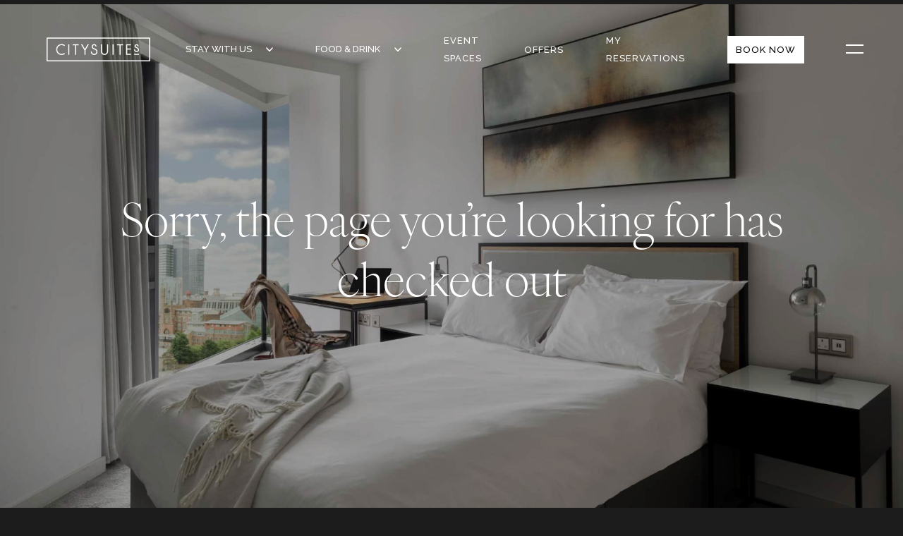

--- FILE ---
content_type: text/html; charset=utf-8
request_url: https://www.citysuites.com/en/blog/a-weekend-escape/
body_size: 51074
content:
<!DOCTYPE html><html dir="ltr" lang="en"><head><meta charSet="utf-8"/><meta name="viewport" content="width=device-width"/><title>CitySuites | Page Not Found</title><meta name="description" content="Beautiful luxury serviced apartments in Manchester city centre. Walk to all major attractions and enjoy our five star facilities, including pool and gym."/><meta name="keywords" content=""/><meta name="robots" content="noindex, follow"/><link rel="canonical" href="https://www.citysuites.com/en/page-not-found/"/><link rel="alternate" href="https://www.citysuites.com/en/" hrefLang="x-default"/><link rel="alternate" href="https://www.citysuites.com/ar/page-not-found/" hrefLang="ar"/><link rel="alternate" href="https://www.citysuites.com/de/page-not-found/" hrefLang="de"/><link rel="alternate" href="https://www.citysuites.com/es/page-not-found/" hrefLang="es"/><link rel="alternate" href="https://www.citysuites.com/fr/page-not-found/" hrefLang="fr"/><link rel="alternate" href="https://www.citysuites.com/it/page-not-found/" hrefLang="it"/><link rel="alternate" href="https://www.citysuites.com/ms/page-not-found/" hrefLang="ms"/><meta property="og:url" content="https://www.citysuites.com/en/page-not-found/"/><meta property="og:title" content="Page Not Found"/><meta property="og:description" content="Beautiful luxury serviced apartments in Manchester city centre. Walk to all major attractions and enjoy our five star facilities, including pool and gym."/><meta name="twitter:title" content="Page Not Found"/><meta name="twitter:description" content="Beautiful luxury serviced apartments in Manchester city centre. Walk to all major attractions and enjoy our five star facilities, including pool and gym."/><meta name="msapplication-TileColor" content="#13161d"/><meta name="theme-color" content="#ffffff"/><link rel="icon" href="/public/favicon.ico"/><link rel="apple-touch-icon" sizes="180x180" href="/public/apple-touch-icon.png"/><link rel="icon" type="image/png" sizes="32x32" href="/public/favicon-32x32.png"/><link rel="icon" type="image/png" sizes="16x16" href="/public/favicon-16x16.png"/><link rel="manifest" href="/public/manifest.json"/><link rel="mask-icon" href="/public/safari-pinned-tab.svg" color="#13161d"/><meta name="next-head-count" content="20"/><link rel="preload" href="/_next/static/css/14161256df45b06d.css?dpl=dpl_3fz68wBScTrumK6gcU82FfEJRfPt" as="style"/><link rel="stylesheet" href="/_next/static/css/14161256df45b06d.css?dpl=dpl_3fz68wBScTrumK6gcU82FfEJRfPt" data-n-g=""/><link rel="preload" href="/_next/static/css/8abdfee825f791b7.css?dpl=dpl_3fz68wBScTrumK6gcU82FfEJRfPt" as="style"/><link rel="stylesheet" href="/_next/static/css/8abdfee825f791b7.css?dpl=dpl_3fz68wBScTrumK6gcU82FfEJRfPt" data-n-p=""/><noscript data-n-css=""></noscript><script defer="" nomodule="" src="/_next/static/chunks/polyfills-42372ed130431b0a.js?dpl=dpl_3fz68wBScTrumK6gcU82FfEJRfPt"></script><script defer="" src="/_next/static/chunks/8369.4ee583852196b6fc.js?dpl=dpl_3fz68wBScTrumK6gcU82FfEJRfPt"></script><script defer="" src="/_next/static/chunks/745.3bf9eed738fad136.js?dpl=dpl_3fz68wBScTrumK6gcU82FfEJRfPt"></script><script src="/_next/static/chunks/webpack-e44e2a448ca324f4.js?dpl=dpl_3fz68wBScTrumK6gcU82FfEJRfPt" defer=""></script><script src="/_next/static/chunks/framework-25c5f1bd495ca617.js?dpl=dpl_3fz68wBScTrumK6gcU82FfEJRfPt" defer=""></script><script src="/_next/static/chunks/main-b067521faaa14c56.js?dpl=dpl_3fz68wBScTrumK6gcU82FfEJRfPt" defer=""></script><script src="/_next/static/chunks/pages/_app-c380fb0b81b0ef01.js?dpl=dpl_3fz68wBScTrumK6gcU82FfEJRfPt" defer=""></script><script src="/_next/static/chunks/6bee9803-e0a40c2f7d026e04.js?dpl=dpl_3fz68wBScTrumK6gcU82FfEJRfPt" defer=""></script><script src="/_next/static/chunks/9127-0018270c1bb2ac00.js?dpl=dpl_3fz68wBScTrumK6gcU82FfEJRfPt" defer=""></script><script src="/_next/static/chunks/9617-ea831d734f2b9e60.js?dpl=dpl_3fz68wBScTrumK6gcU82FfEJRfPt" defer=""></script><script src="/_next/static/chunks/3016-29da19dd034cc1d8.js?dpl=dpl_3fz68wBScTrumK6gcU82FfEJRfPt" defer=""></script><script src="/_next/static/chunks/7729-0398464565ed6086.js?dpl=dpl_3fz68wBScTrumK6gcU82FfEJRfPt" defer=""></script><script src="/_next/static/chunks/pages/%5Broute%5D/%5Bsubroute%5D-a117d8bfb0da06c1.js?dpl=dpl_3fz68wBScTrumK6gcU82FfEJRfPt" defer=""></script><script src="/_next/static/DSwV2mxOsCYsN78_XNnMy/_buildManifest.js?dpl=dpl_3fz68wBScTrumK6gcU82FfEJRfPt" defer=""></script><script src="/_next/static/DSwV2mxOsCYsN78_XNnMy/_ssgManifest.js?dpl=dpl_3fz68wBScTrumK6gcU82FfEJRfPt" defer=""></script></head><body><div id="__next"><div class="wrapper"><header class="Header_root__XV9kd false"><div class="Header_inner__0DOpE inner inner--padded"><aside class="Hidden_modal__C_Gh2"><section class="Hidden_root__58_MO"><picture class="BgImg_root__8Sjsj BgImg_altColor__fV4aB picture"><source media="(max-width: 799px)" data-srcset="https://source.unsplash.com/uocSnWMhnAs/3360x1500?mode=crop&amp;width=320&amp;height=435&amp;format=webp&amp;quality=90 320w,https://source.unsplash.com/uocSnWMhnAs/3360x1500?mode=crop&amp;width=640&amp;height=870&amp;format=webp&amp;quality=90 640w,https://source.unsplash.com/uocSnWMhnAs/3360x1500?mode=crop&amp;width=799&amp;height=435&amp;format=webp&amp;quality=90 799w,https://source.unsplash.com/uocSnWMhnAs/3360x1500?mode=crop&amp;width=1598&amp;height=870&amp;format=webp&amp;quality=90 1598w" type="image/webp"/><source media="(max-width: 799px)" data-srcset="https://source.unsplash.com/uocSnWMhnAs/3360x1500?mode=crop&amp;width=320&amp;height=435&amp;format=jpg&amp;quality=75 320w,https://source.unsplash.com/uocSnWMhnAs/3360x1500?mode=crop&amp;width=640&amp;height=870&amp;format=jpg&amp;quality=75 640w,https://source.unsplash.com/uocSnWMhnAs/3360x1500?mode=crop&amp;width=799&amp;height=435&amp;format=jpg&amp;quality=75 799w,https://source.unsplash.com/uocSnWMhnAs/3360x1500?mode=crop&amp;width=1598&amp;height=870&amp;format=jpg&amp;quality=75 1598w" type="image/jpeg"/><source media="(min-width: 800px) and (max-width: 1099px)" data-srcset="https://source.unsplash.com/uocSnWMhnAs/3360x1500?mode=crop&amp;width=400&amp;height=1020&amp;format=webp&amp;quality=90 400w,https://source.unsplash.com/uocSnWMhnAs/3360x1500?mode=crop&amp;width=800&amp;height=2040&amp;format=webp&amp;quality=90 800w,https://source.unsplash.com/uocSnWMhnAs/3360x1500?mode=crop&amp;width=550&amp;height=1020&amp;format=webp&amp;quality=90 550w,https://source.unsplash.com/uocSnWMhnAs/3360x1500?mode=crop&amp;width=1100&amp;height=2040&amp;format=webp&amp;quality=90 1100w" type="image/webp"/><source media="(min-width: 800px) and (max-width: 1099px)" data-srcset="https://source.unsplash.com/uocSnWMhnAs/3360x1500?mode=crop&amp;width=400&amp;height=1020&amp;format=jpg&amp;quality=75 400w,https://source.unsplash.com/uocSnWMhnAs/3360x1500?mode=crop&amp;width=800&amp;height=2040&amp;format=jpg&amp;quality=75 800w,https://source.unsplash.com/uocSnWMhnAs/3360x1500?mode=crop&amp;width=550&amp;height=1020&amp;format=jpg&amp;quality=75 550w,https://source.unsplash.com/uocSnWMhnAs/3360x1500?mode=crop&amp;width=1100&amp;height=2040&amp;format=jpg&amp;quality=75 1100w" type="image/jpeg"/><source media="(min-width: 1100px) and (max-width: 1399px)" data-srcset="https://source.unsplash.com/uocSnWMhnAs/3360x1500?mode=crop&amp;width=550&amp;height=600&amp;format=webp&amp;quality=90 550w,https://source.unsplash.com/uocSnWMhnAs/3360x1500?mode=crop&amp;width=1100&amp;height=1200&amp;format=webp&amp;quality=90 1100w,https://source.unsplash.com/uocSnWMhnAs/3360x1500?mode=crop&amp;width=700&amp;height=600&amp;format=webp&amp;quality=90 700w,https://source.unsplash.com/uocSnWMhnAs/3360x1500?mode=crop&amp;width=1400&amp;height=1200&amp;format=webp&amp;quality=90 1400w" type="image/webp"/><source media="(min-width: 1100px) and (max-width: 1399px)" data-srcset="https://source.unsplash.com/uocSnWMhnAs/3360x1500?mode=crop&amp;width=550&amp;height=600&amp;format=jpg&amp;quality=75 550w,https://source.unsplash.com/uocSnWMhnAs/3360x1500?mode=crop&amp;width=1100&amp;height=1200&amp;format=jpg&amp;quality=75 1100w,https://source.unsplash.com/uocSnWMhnAs/3360x1500?mode=crop&amp;width=700&amp;height=600&amp;format=jpg&amp;quality=75 700w,https://source.unsplash.com/uocSnWMhnAs/3360x1500?mode=crop&amp;width=1400&amp;height=1200&amp;format=jpg&amp;quality=75 1400w" type="image/jpeg"/><source media="(min-width: 1400px)" data-srcset="https://source.unsplash.com/uocSnWMhnAs/3360x1500?mode=crop&amp;width=840&amp;height=1000&amp;format=webp&amp;quality=90 840w,https://source.unsplash.com/uocSnWMhnAs/3360x1500?mode=crop&amp;width=1680&amp;height=2000&amp;format=webp&amp;quality=90 1680w,https://source.unsplash.com/uocSnWMhnAs/3360x1500?mode=crop&amp;width=1010&amp;height=1000&amp;format=webp&amp;quality=90 1010w,https://source.unsplash.com/uocSnWMhnAs/3360x1500?mode=crop&amp;width=2020&amp;height=2000&amp;format=webp&amp;quality=90 2020w" type="image/webp"/><source media="(min-width: 1400px)" data-srcset="https://source.unsplash.com/uocSnWMhnAs/3360x1500?mode=crop&amp;width=840&amp;height=1000&amp;format=jpg&amp;quality=75 840w,https://source.unsplash.com/uocSnWMhnAs/3360x1500?mode=crop&amp;width=1680&amp;height=2000&amp;format=jpg&amp;quality=75 1680w,https://source.unsplash.com/uocSnWMhnAs/3360x1500?mode=crop&amp;width=1010&amp;height=1000&amp;format=jpg&amp;quality=75 1010w,https://source.unsplash.com/uocSnWMhnAs/3360x1500?mode=crop&amp;width=2020&amp;height=2000&amp;format=jpg&amp;quality=75 2020w" type="image/jpeg"/><img src="[data-uri]" data-src="[data-uri]" alt="Nav background" class="b-lazy"/></picture><article class="Hidden_primary__V6Q53"><nav></nav></article><article class="Hidden_secondary__QkJtq"><nav></nav></article><div class="Hidden_buttonWrapper__q_lQ2"></div></section></aside><a class="CitySuites_root__rTMy_ CitySuites_logo__JO23T" aria-label="CitySuites" href="/en/"><svg xmlns="http://www.w3.org/2000/svg" viewBox="0 0 494 115"><g fill-rule="evenodd"><path d="M45.822 58.191c0-14.33 11.627-26.057 26.158-26.057 5.609 0 10.822 1.802 14.933 4.811.7.399.7 1.002.201 1.702l-1.705 2.104c-.402.603-1.002.603-1.605.202-3.505-2.406-7.616-3.807-12.025-3.807-11.727 0-20.944 9.318-20.944 21.045 0 11.824 9.217 21.145 20.944 21.145 4.409 0 8.52-1.401 12.025-3.806.603-.503 1.203-.402 1.605.197l1.806 2.108c.499.7.499 1.303-.201 1.702a25.87 25.87 0 01-15.034 4.812c-14.531 0-26.158-11.728-26.158-26.158M103.704 82.444V34.24c0-.804.399-1.203 1.203-1.203h2.606c.801 0 1.203.399 1.203 1.203v48.204c0 .801-.402 1.203-1.203 1.203h-2.606c-.804 0-1.203-.402-1.203-1.203M136.104 82.444V38.046h-10.625c-.801 0-1.203-.399-1.203-1.203V34.24c0-.804.402-1.203 1.203-1.203h26.258c.801 0 1.202.399 1.202 1.203v2.603c0 .804-.401 1.203-1.202 1.203h-10.621v44.398c0 .801-.403 1.203-1.203 1.203h-2.607c-.804 0-1.202-.402-1.202-1.203M180.296 82.444V61.496L164.66 34.437c-.399-.8-.097-1.4.904-1.4h2.905c.704 0 1.102.298 1.504.801l12.83 22.147 12.728-22.147c.399-.503.801-.801 1.501-.801h3.009c1.002 0 1.3.6.901 1.4l-15.633 27.059v20.948c0 .801-.402 1.203-1.206 1.203h-2.604c-.801 0-1.203-.402-1.203-1.203M210.759 69.215c0-.801.402-1.203 1.202-1.203l2.607-.1c.801 0 1.203.401 1.203 1.202v.101c0 5.913 4.909 10.122 10.826 10.122 5.91 0 10.822-4.209 10.822-10.122 0-15.332-22.452-8.42-22.452-25.555 0-6.315 5.213-11.525 11.526-11.525 6.014 0 10.825 4.509 11.425 10.322.101.801-.298 1.203-1.102 1.203h-2.708c-.7 0-1.099-.402-1.199-1.102-.503-3.109-3.21-5.415-6.416-5.415a6.503 6.503 0 00-6.514 6.517c0 12.226 22.449 6.715 22.449 25.555 0 8.617-7.114 15.134-15.831 15.134-8.722 0-15.838-6.517-15.838-15.134M258.962 67.21V34.238c0-.801.398-1.203 1.202-1.203h2.607c.801 0 1.203.402 1.203 1.203V67.21c0 6.715 5.31 12.126 12.025 12.126 6.614 0 12.025-5.411 12.025-12.126V34.238c0-.801.402-1.203 1.203-1.203h2.607c.801 0 1.199.402 1.199 1.203V67.21c0 9.522-7.713 17.138-17.034 17.138-9.522 0-17.037-7.616-17.037-17.138M314.077 82.444V34.24c0-.804.402-1.203 1.199-1.203h2.611c.801 0 1.202.399 1.202 1.203v48.204c0 .801-.401 1.203-1.202 1.203h-2.611c-.797 0-1.199-.402-1.199-1.203M347.448 82.444V38.046h-10.625c-.801 0-1.203-.399-1.203-1.203V34.24c0-.804.402-1.203 1.203-1.203h26.258c.801 0 1.203.399 1.203 1.203v2.603c0 .804-.402 1.203-1.203 1.203H352.46v44.398c0 .801-.401 1.203-1.202 1.203h-2.608c-.8 0-1.202-.402-1.202-1.203M378.813 82.444V34.24c0-.804.399-1.203 1.204-1.203h20.645c.801 0 1.199.399 1.199 1.203v2.704c0 .801-.398 1.203-1.199 1.203h-16.837v15.335h16.837c.801 0 1.199.399 1.199 1.203v2.704c0 .8-.398 1.203-1.199 1.203h-16.837v20.042h16.837c.801 0 1.199.403 1.199 1.203v2.607c0 .801-.398 1.203-1.199 1.203h-20.645c-.805 0-1.204-.402-1.204-1.203M428.771 70.155c-6.147 0-11.649-5.163-11.763-11.047v-.717c0-.821.365-1.186 1.186-1.186h2.644c.821 0 1.189.365 1.189 1.186v.603c.251 3.639 3.086 6.266 6.744 6.266 4.039 0 6.749-2.47 6.749-6.148 0-3.565-3.511-5.348-7.227-7.231-4.426-2.245-9-4.563-9-10.075 0-4.945 4.339-9.12 9.478-9.12 5.057 0 9.131 3.876 9.483 9.016v.704c0 .821-.368 1.186-1.187 1.186h-2.405c-.81 0-1.203-.362-1.309-1.22l.002-.566c-.13-2.375-2.144-4.225-4.584-4.225-2.438 0-4.583 1.974-4.583 4.225 0 2.496 2.888 3.97 6.232 5.676 4.741 2.422 10.115 5.17 10.115 11.63 0 6.399-4.945 11.043-11.764 11.043M418.556 83.738c-.818 0-1.186-.368-1.186-1.186v-2.647c0-.821.368-1.186 1.186-1.186h20.314c.818 0 1.187.365 1.187 1.186v2.647c0 .818-.369 1.186-1.187 1.186h-20.314"></path><path d="M5.116 109.887h483.521V5.703H5.116v104.184zM491.193 115H2.56A2.556 2.556 0 010 112.444V3.146A2.559 2.559 0 012.56.59h488.633a2.558 2.558 0 012.557 2.556v109.298a2.556 2.556 0 01-2.557 2.556z"></path></g></svg></a><div class="Language_root__nchGD"></div><section class="Visible_root___mDuW"><nav class="Visible_primary__iiPfC"><ul><li><a class="Visible_link__sKf69 h5" href="/en/reservations/">My reservations</a></li><li><a class="Visible_link__sKf69 h5" href="/en/book/">Book now</a></li></ul></nav></section><button class="Burger_root__KPsHn">Toggle</button></div></header><main role="main"><section class="Hero_root__n_eqE Hero_standard__Z32MM"><div class="inner"><picture class="Hero_image__QpsfQ picture--underlay picture"><source media="(max-width: 499px)" data-srcset="https://assets.citysuites.com/media/wvnf43sy/hero-bedroom-reduced.jpg?v=1dbae056a57cc90&amp;width=360&amp;height=550&amp;format=webp&amp;quality=90 360w,https://assets.citysuites.com/media/wvnf43sy/hero-bedroom-reduced.jpg?v=1dbae056a57cc90&amp;width=720&amp;height=1100&amp;format=webp&amp;quality=90 720w" type="image/webp"/><source media="(max-width: 499px)" data-srcset="https://assets.citysuites.com/media/wvnf43sy/hero-bedroom-reduced.jpg?v=1dbae056a57cc90&amp;width=360&amp;height=550&amp;format=jpg&amp;quality=75 360w,https://assets.citysuites.com/media/wvnf43sy/hero-bedroom-reduced.jpg?v=1dbae056a57cc90&amp;width=720&amp;height=1100&amp;format=jpg&amp;quality=75 720w" type="image/jpeg"/><source media="(max-width: 799px)" data-srcset="https://assets.citysuites.com/media/wvnf43sy/hero-bedroom-reduced.jpg?v=1dbae056a57cc90&amp;width=320&amp;height=550&amp;format=webp&amp;quality=90 320w,https://assets.citysuites.com/media/wvnf43sy/hero-bedroom-reduced.jpg?v=1dbae056a57cc90&amp;width=640&amp;height=1100&amp;format=webp&amp;quality=90 640w,https://assets.citysuites.com/media/wvnf43sy/hero-bedroom-reduced.jpg?v=1dbae056a57cc90&amp;width=799&amp;height=550&amp;format=webp&amp;quality=90 799w,https://assets.citysuites.com/media/wvnf43sy/hero-bedroom-reduced.jpg?v=1dbae056a57cc90&amp;width=1598&amp;height=1100&amp;format=webp&amp;quality=90 1598w" type="image/webp"/><source media="(max-width: 799px)" data-srcset="https://assets.citysuites.com/media/wvnf43sy/hero-bedroom-reduced.jpg?v=1dbae056a57cc90&amp;width=320&amp;height=550&amp;format=jpg&amp;quality=75 320w,https://assets.citysuites.com/media/wvnf43sy/hero-bedroom-reduced.jpg?v=1dbae056a57cc90&amp;width=640&amp;height=1100&amp;format=jpg&amp;quality=75 640w,https://assets.citysuites.com/media/wvnf43sy/hero-bedroom-reduced.jpg?v=1dbae056a57cc90&amp;width=799&amp;height=550&amp;format=jpg&amp;quality=75 799w,https://assets.citysuites.com/media/wvnf43sy/hero-bedroom-reduced.jpg?v=1dbae056a57cc90&amp;width=1598&amp;height=1100&amp;format=jpg&amp;quality=75 1598w" type="image/jpeg"/><source media="(min-width: 800px) and (max-width: 1099px)" data-srcset="https://assets.citysuites.com/media/wvnf43sy/hero-bedroom-reduced.jpg?v=1dbae056a57cc90&amp;width=800&amp;height=650&amp;format=webp&amp;quality=90 800w,https://assets.citysuites.com/media/wvnf43sy/hero-bedroom-reduced.jpg?v=1dbae056a57cc90&amp;width=1600&amp;height=1300&amp;format=webp&amp;quality=90 1600w,https://assets.citysuites.com/media/wvnf43sy/hero-bedroom-reduced.jpg?v=1dbae056a57cc90&amp;width=1099&amp;height=650&amp;format=webp&amp;quality=90 1099w,https://assets.citysuites.com/media/wvnf43sy/hero-bedroom-reduced.jpg?v=1dbae056a57cc90&amp;width=2198&amp;height=1300&amp;format=webp&amp;quality=90 2198w" type="image/webp"/><source media="(min-width: 800px) and (max-width: 1099px)" data-srcset="https://assets.citysuites.com/media/wvnf43sy/hero-bedroom-reduced.jpg?v=1dbae056a57cc90&amp;width=800&amp;height=650&amp;format=jpg&amp;quality=75 800w,https://assets.citysuites.com/media/wvnf43sy/hero-bedroom-reduced.jpg?v=1dbae056a57cc90&amp;width=1600&amp;height=1300&amp;format=jpg&amp;quality=75 1600w,https://assets.citysuites.com/media/wvnf43sy/hero-bedroom-reduced.jpg?v=1dbae056a57cc90&amp;width=1099&amp;height=650&amp;format=jpg&amp;quality=75 1099w,https://assets.citysuites.com/media/wvnf43sy/hero-bedroom-reduced.jpg?v=1dbae056a57cc90&amp;width=2198&amp;height=1300&amp;format=jpg&amp;quality=75 2198w" type="image/jpeg"/><source media="(min-width: 1100px) and (max-width: 1399px)" data-srcset="https://assets.citysuites.com/media/wvnf43sy/hero-bedroom-reduced.jpg?v=1dbae056a57cc90&amp;width=1100&amp;height=650&amp;format=webp&amp;quality=90 1100w,https://assets.citysuites.com/media/wvnf43sy/hero-bedroom-reduced.jpg?v=1dbae056a57cc90&amp;width=2200&amp;height=1300&amp;format=webp&amp;quality=90 2200w,https://assets.citysuites.com/media/wvnf43sy/hero-bedroom-reduced.jpg?v=1dbae056a57cc90&amp;width=1399&amp;height=650&amp;format=webp&amp;quality=90 1399w,https://assets.citysuites.com/media/wvnf43sy/hero-bedroom-reduced.jpg?v=1dbae056a57cc90&amp;width=2798&amp;height=1300&amp;format=webp&amp;quality=90 2798w" type="image/webp"/><source media="(min-width: 1100px) and (max-width: 1399px)" data-srcset="https://assets.citysuites.com/media/wvnf43sy/hero-bedroom-reduced.jpg?v=1dbae056a57cc90&amp;width=1100&amp;height=650&amp;format=jpg&amp;quality=75 1100w,https://assets.citysuites.com/media/wvnf43sy/hero-bedroom-reduced.jpg?v=1dbae056a57cc90&amp;width=2200&amp;height=1300&amp;format=jpg&amp;quality=75 2200w,https://assets.citysuites.com/media/wvnf43sy/hero-bedroom-reduced.jpg?v=1dbae056a57cc90&amp;width=1399&amp;height=650&amp;format=jpg&amp;quality=75 1399w,https://assets.citysuites.com/media/wvnf43sy/hero-bedroom-reduced.jpg?v=1dbae056a57cc90&amp;width=2798&amp;height=1300&amp;format=jpg&amp;quality=75 2798w" type="image/jpeg"/><source media="(min-width: 1400px)" data-srcset="https://assets.citysuites.com/media/wvnf43sy/hero-bedroom-reduced.jpg?v=1dbae056a57cc90&amp;width=1400&amp;height=750&amp;format=webp&amp;quality=90 1400w,https://assets.citysuites.com/media/wvnf43sy/hero-bedroom-reduced.jpg?v=1dbae056a57cc90&amp;width=2800&amp;height=1500&amp;format=webp&amp;quality=90 2800w,https://assets.citysuites.com/media/wvnf43sy/hero-bedroom-reduced.jpg?v=1dbae056a57cc90&amp;width=1680&amp;height=750&amp;format=webp&amp;quality=90 1680w,https://assets.citysuites.com/media/wvnf43sy/hero-bedroom-reduced.jpg?v=1dbae056a57cc90&amp;width=3360&amp;height=1500&amp;format=webp&amp;quality=90 3360w" type="image/webp"/><source media="(min-width: 1400px)" data-srcset="https://assets.citysuites.com/media/wvnf43sy/hero-bedroom-reduced.jpg?v=1dbae056a57cc90&amp;width=1400&amp;height=750&amp;format=jpg&amp;quality=75 1400w,https://assets.citysuites.com/media/wvnf43sy/hero-bedroom-reduced.jpg?v=1dbae056a57cc90&amp;width=2800&amp;height=1500&amp;format=jpg&amp;quality=75 2800w,https://assets.citysuites.com/media/wvnf43sy/hero-bedroom-reduced.jpg?v=1dbae056a57cc90&amp;width=1680&amp;height=750&amp;format=jpg&amp;quality=75 1680w,https://assets.citysuites.com/media/wvnf43sy/hero-bedroom-reduced.jpg?v=1dbae056a57cc90&amp;width=3360&amp;height=1500&amp;format=jpg&amp;quality=75 3360w" type="image/jpeg"/><img src="[data-uri]" data-src="[data-uri]" alt="Cs Placeholder" class="b-lazy wiping"/></picture><article class="Hero_content__MwD5R"><h1 class=" sliding">Sorry, the page you’re looking for has checked out</h1><div class="Hero_buttons__JXkgh"></div></article></div></section></main><footer class="Footer_root__wkQpU"><div class="inner inner--padded"><a class="CitySuites_root__rTMy_ CitySuites_icon__wUA8q" aria-label="CitySuites" href="/en/"><svg xmlns="http://www.w3.org/2000/svg" viewBox="0 0 35 35"><g fill-rule="evenodd"><path d="M1.557 33.436h31.887V1.566H1.557v31.87zM34.222 35H.778A.78.78 0 010 34.218V.783A.78.78 0 01.778 0h33.444c.43 0 .778.35.778.783v33.435a.779.779 0 01-.778.782z"></path><path d="M6 16.985C6 12.593 9.621 9 14.146 9c1.748 0 3.371.552 4.65 1.473.217.124.217.308.062.523l-.53.645c-.125.184-.313.184-.5.061-1.093-.737-2.371-1.167-3.744-1.167-3.652 0-6.524 2.856-6.524 6.45 0 3.624 2.872 6.48 6.524 6.48 1.373 0 2.651-.43 3.744-1.167.187-.154.375-.122.5.06l.56.647c.158.215.158.398-.06.52A8.128 8.128 0 0114.145 25C9.62 25 6 21.408 6 16.985M24.5 20.744c-1.83 0-3.466-1.619-3.5-3.464v-.224c0-.257.11-.372.352-.372h.787c.244 0 .353.115.353.372v.189c.075 1.14.92 1.963 2.007 1.963 1.202 0 2.009-.774 2.009-1.926 0-1.118-1.045-1.676-2.15-2.266-1.318-.703-2.679-1.43-2.679-3.158C21.68 10.308 22.971 9 24.5 9c1.505 0 2.718 1.215 2.822 2.826v.22c0 .257-.11.372-.353.372h-.715c-.241 0-.358-.114-.39-.382l.001-.178c-.04-.745-.639-1.324-1.365-1.324-.725 0-1.363.618-1.363 1.324 0 .782.86 1.244 1.854 1.779 1.41.76 3.01 1.62 3.01 3.645 0 2.006-1.472 3.462-3.5 3.462M21.46 25c-.245 0-.353-.115-.353-.372V23.8c0-.257.108-.372.353-.372h6.044c.245 0 .354.115.354.372v.828c0 .257-.11.372-.354.372H21.46"></path></g></svg></a><section class="Footer_grid__9ikOC"><article class="Footer_contact__FMQsT"><div><address translate="no" typeof="schema:PostalAddress" class="Address_root__HFNtA small"><span property="schema:buildingname">CitySuites</span><span property="schema:streetAddress">16 Chapel Street</span><span property="schema:addressLocality">Manchester</span><span property="schema:postalCode">M3 7NH</span></address><address translate="no" typeof="schema:PostalAddress" class="Address_root__HFNtA small"><span property="schema:buildingname">CitySuites II</span><span property="schema:streetAddress">1 New Kings Head Yard</span><span property="schema:addressLocality">Manchester</span><span property="schema:postalCode">M3 7GF</span></address></div><a href="mailto:reservations@citysuites.com" class="small">reservations@citysuites.com</a><a href="tel:+44 161 3O2 O2 O2" class="small">+44 161 3O2 O2 O2</a></article><article id="newsletter" class="Footer_newsletter__tACXe"><h2 class="h5">Newsletter</h2><small>Get 10% off your first booking when you join</small><form><fieldset><legend>Newsletter</legend><label><span class="label">Your email</span><input name="newsletterField" type="email" placeholder="Your email" aria-invalid="false"/><div class="Expander_root__VOqUW"><span class="Error_root__oyVkK"></span></div></label><button class="Button_root__r6o3n Button_tertiary__vseD7" type="submit">Join</button></fieldset></form></article><nav class="Networks_root__p8sd2 Footer_networks__6MHbB"><ul><li><a href="https://www.facebook.com/CitySuitesUK/" class="icon--facebook" rel="noopener noreferrer" aria-label="facebook"><svg xmlns="http://www.w3.org/2000/svg" viewBox="0 0 9 17"><path d="M2.606 17V9.396H0V6.375h2.606v-2.38C2.606 1.407 4.223 0 6.584 0c1.131 0 2.103.083 2.385.12v2.702H7.33c-1.284 0-1.532.598-1.532 1.471v2.082h2.898l-.398 3.021H5.8V17" fill-rule="nonzero"></path></svg></a></li><li><a href="https://twitter.com/citysuitesuk/" class="icon--twitter" rel="noopener noreferrer" aria-label="twitter"><svg xmlns="http://www.w3.org/2000/svg" viewBox="0 0 1668.56 1221.19"><path d="m336.33 142.251 386.39 516.64-388.83 420.05h87.51l340.42-367.76 275.05 367.76h297.8l-408.13-545.7 361.92-390.99h-87.51l-313.51 338.7-253.31-338.7h-297.8zm128.69 64.46h136.81l604.13 807.76h-136.81l-604.13-807.76z"></path></svg></a></li><li><a href="https://www.linkedin.com/company/10873405" class="icon--linkedin" rel="noopener noreferrer" aria-label="linkedin"><svg xmlns="http://www.w3.org/2000/svg" viewBox="0 0 17 17"><path d="M3.792 17H.28V5.65h3.512V17zM2.034 4.102C.91 4.102 0 3.169 0 2.042S.911 0 2.034 0c1.123 0 2.034.915 2.034 2.042 0 1.127-.911 2.06-2.034 2.06zM16.937 17h-3.505v-5.525c0-1.317-.026-3.005-1.826-3.005C9.78 8.47 9.5 9.9 9.5 11.38V17H5.992V5.65h3.369v1.548h.049c.469-.891 1.614-1.832 3.323-1.832 3.554 0 4.208 2.349 4.208 5.4V17h-.004z" fill-rule="nonzero"></path></svg></a></li><li><a href="https://www.instagram.com/citysuitesuk" class="icon--instagram" rel="noopener noreferrer" aria-label="instagram"><svg xmlns="http://www.w3.org/2000/svg" viewBox="0 0 17 17"><path d="M8.472 4.141A4.344 4.344 0 004.13 8.5a4.344 4.344 0 004.342 4.359A4.344 4.344 0 0012.815 8.5a4.344 4.344 0 00-4.343-4.359zm0 7.193A2.834 2.834 0 015.65 8.5a2.831 2.831 0 012.823-2.834A2.831 2.831 0 0111.295 8.5a2.834 2.834 0 01-2.823 2.834zm5.533-7.37a1.012 1.012 0 11-2.026 0c0-.562.454-1.017 1.013-1.017.56 0 1.013.455 1.013 1.016zm2.876 1.03c-.064-1.36-.374-2.567-1.368-3.561C14.523.439 13.32.128 11.964.06c-1.398-.08-5.59-.08-6.988 0-1.353.064-2.554.375-3.548 1.37C.434 2.422.128 3.63.06 4.99c-.08 1.404-.08 5.61 0 7.014.064 1.362.374 2.568 1.368 3.562.994.994 2.192 1.305 3.548 1.373 1.399.08 5.59.08 6.988 0 1.357-.064 2.559-.375 3.549-1.373.99-.994 1.3-2.2 1.368-3.562.08-1.403.08-5.607 0-7.01zm-1.806 8.517a2.864 2.864 0 01-1.61 1.616c-1.115.444-3.76.341-4.993.341-1.232 0-3.881.1-4.992-.341a2.864 2.864 0 01-1.61-1.616c-.442-1.119-.34-3.774-.34-5.011s-.099-3.896.34-5.011a2.864 2.864 0 011.61-1.616c1.115-.444 3.76-.341 4.992-.341 1.232 0 3.881-.1 4.993.341.74.296 1.311.869 1.61 1.616.442 1.119.34 3.774.34 5.011s.102 3.896-.34 5.011z" fill-rule="nonzero"></path></svg></a></li></ul></nav><article class="Footer_accreditations__MTVI5"><ul><li class="Footer_accreditation-logo__FPKov icon--isaap" aria-label="isaap"><img alt="ISAAP Logo" loading="lazy" width="50" height="50" decoding="async" data-nimg="1" style="color:transparent" src="/isaap-logo.svg"/></li><li class="Footer_accreditation-logo__FPKov icon--gold" aria-label="gold"><svg xmlns="http://www.w3.org/2000/svg" viewBox="0 0 30 40"><path d="M26.336 0c1.583 0 2.796 1.169 2.796 2.704v34.585c0 1.545-1.21 2.711-2.803 2.711H2.788C1.217 40 0 38.828 0 37.303V2.69C0 1.175 1.22 0 2.78 0zm0 .571H2.78C1.53.571.571 1.495.571 2.69v34.614c0 1.204.957 2.126 2.217 2.126h23.54c1.283 0 2.233-.916 2.233-2.14V2.704c0-1.215-.953-2.133-2.225-2.133zm-1.461 1.484c1.246 0 2.202.957 2.202 2.204v31.475c0 1.256-.955 2.211-2.209 2.211H4.264c-1.255 0-2.209-.955-2.21-2.211V19.997l.001-15.738c0-1.101.74-1.984 1.82-2.173.125-.022.254-.03.382-.03l20.618-.001zm-13.917 23.26c-.357.022-.677.186-1.002.324-1.22.514-1.95 1.408-2.092 2.739-.052.494.01.973.254 1.427.177.33.41.593.723.79.225.143.458.278.728.297.468.033.9-.086 1.291-.35.106-.07.22-.13.352-.208-.106.384-.195.738-.302 1.087-.155.504-.259 1.023-.497 1.503-.414.835-1.169 1.245-2.085 1.1a2.653 2.653 0 01-.811-.264c-.247-.13-.453-.338-.676-.513-.01-.007-.016-.02-.023-.032-.194-.311-.335-.652-.298-1.016.045-.44.211-.852.55-1.159.146-.133.335-.22.504-.329l.013-.035c-.054.004-.117-.008-.16.016a18.42 18.42 0 00-.74.438 1.863 1.863 0 00-.745.906c-.229.572-.234 1.139.149 1.646.267.354.62.622 1.053.76.038.013.077.023.112.04.294.144.605.177.926.143.35-.036.66-.182.969-.335.725-.358 1.393-.789 1.846-1.481.144-.22.254-.46.373-.694.046-.09.083-.186.11-.283a67.24 67.24 0 00.694-2.682c.066-.277.114-.557.173-.846-.358-.036-.702.025-1.046.078-.03.005-.052.063-.091.112.22.02.29.066.287.21-.004.16-.032.322-.057.482-.022.142-.058.282-.082.424-.027.158-.012.338-.161.444-.393.28-.833.318-1.275.168A1.951 1.951 0 018.9 29.41c-.059-.09-.09-.199-.138-.297-.043-.09-.127-.175-.133-.265-.017-.316-.092-.624-.057-.948.064-.59.337-1.077.662-1.548a.549.549 0 01.173-.141 2.583 2.583 0 011.685-.364c.28.035.556.09.83.152.072.017.129.097.193.147v.055c.259-.17.522-.335.776-.577-.109-.048-.185-.088-.266-.115-.079-.027-.165-.034-.242-.063-.464-.178-.946-.16-1.425-.13zm1.307 6.563c-.086-.001-.125.026-.15.107-.072.236-.151.47-.228.705l-.253.778c.298.06.329.049.395-.207.03-.118.082-.161.209-.157.295.009.294.002.398.292.012.035.047.083.077.086.09.012.182.005.288.005-.017-.06-.027-.102-.04-.143-.128-.413-.257-.826-.387-1.238-.072-.23-.072-.225-.309-.228zm.882.008c-.008.001-.016.007-.026.012-.001.011-.007.025-.005.037.117.498.234.996.355 1.493.006.027.05.062.078.064.1.008.2.003.304.003l.135-.682.069-.348.06.279.113.525c.05.233.052.23.296.229.079 0 .116-.022.134-.105.067-.301.142-.6.214-.901l.146-.608c-.083 0-.149.006-.213-.002-.1-.011-.142.028-.155.128-.015.113-.047.224-.07.336-.04.194-.077.387-.12.61l-.116-.576a38.648 38.648 0 00-.056-.273c-.048-.227-.05-.223-.283-.225-.087-.001-.125.024-.142.112-.044.234-.099.466-.148.699-.016.076-.03.153-.048.254-.061-.289-.114-.548-.17-.806-.061-.28-.063-.28-.352-.255zm2.499.003l-.517 1.585c.326.04.334.041.397-.213.03-.122.083-.16.208-.157.295.008.294.002.397.292.013.036.056.082.09.087.085.013.172.004.276.004-.018-.066-.028-.113-.042-.158-.122-.386-.245-.773-.366-1.16-.098-.313-.097-.313-.443-.28zm1.203-.015v1.604h.313v-.644l.038-.013c.04.048.089.092.121.146.087.143.166.291.253.434.02.035.058.078.09.082.104.01.209.003.318.003-.005-.027-.003-.041-.01-.051-.124-.208-.25-.415-.378-.627.025-.012.058-.024.088-.041.18-.102.236-.266.223-.46-.013-.2-.12-.366-.299-.39-.25-.036-.504-.031-.757-.043zm1.688.018c-.1-.007-.14.025-.138.133.008.26.003.522.003.782v.672c.217 0 .411.01.604-.002.212-.013.36-.133.459-.317.12-.226.13-.466.082-.71-.07-.366-.282-.54-.652-.548-.12-.003-.239-.002-.358-.01zm.687.542c.028.193.02.397-.009.59-.028.186-.236.285-.418.23-.023-.007-.045-.04-.055-.065-.01-.024-.004-.055-.004-.082v-.951c.29-.07.448.01.486.278zm-3.315-.302l.173.632h-.379l.177-.629c.01 0 .02-.002.029-.003zm-3.539 0l.174.632h-.38l.175-.627.031-.005zm4.876 0c.098.01.21-.004.288.054.05.036.069.184.064.279-.006.124-.092.168-.184.171-.058.003-.116 0-.194 0 0-.158-.001-.29.001-.423 0-.029.018-.082.025-.081zm5.377-7.48l-.085.008a.137.137 0 00-.039.012c-.28.14-.558.282-.837.425-.094.049-.19.095-.276.156-.034.023-.042.081-.062.124.04 0 .08.006.118-.003.038-.008.07-.04.108-.047.057-.01.142-.033.17-.005.038.039.04.118.048.182.004.028-.012.06-.02.09l-.362 1.226c-.065.219-.065.219-.287.194l-.04-.006a1.926 1.926 0 00-1.04.187c-.469.222-.847.579-1.156.993-.333.446-.49.971-.624 1.505-.074.292-.094.575.062.842.097.166.158.377.4.402a.788.788 0 00.518-.127c.237-.153.463-.323.696-.483.142-.098.288-.19.432-.286.006.08-.013.139-.024.198-.031.164-.08.327-.083.492-.005.21.144.309.313.205.353-.216.692-.456 1.035-.688.028-.019.042-.057.075-.104-.201-.028-.219-.022-.331.084-.045.042-.088.089-.14.12-.038.022-.106.044-.13.025-.04-.03-.08-.096-.075-.141.024-.193.057-.386.103-.574.023-.09.098-.168.125-.258.096-.323.174-.651.273-.973.1-.327.227-.647.328-.974.273-.892.539-1.786.805-2.68.011-.037.002-.08.002-.121zm-7.648 2.518c-.257.115-.506.25-.75.39-.47.273-.842.65-1.128 1.111-.048.078-.078.167-.112.253-.025.065-.033.138-.063.2a1.866 1.866 0 00-.126 1.362c.066.246.272.41.545.41.255.009.51-.066.743-.195.62-.34 1.145-.788 1.508-1.406.042-.073.1-.137.134-.213.092-.203.194-.403.256-.616.076-.255.086-.52.006-.782-.07-.233-.152-.451-.42-.537a.814.814 0 00-.593.023zm2.89-2.283a32.81 32.81 0 00-.907.57c-.04.025-.062.08-.092.122l.03.043c.087-.045.17-.101.261-.132.07-.025.162-.042.224-.016.036.015.042.122.046.189a.604.604 0 01-.025.182l-.537 2.016c-.17.643-.345 1.284-.506 1.93a5.87 5.87 0 00-.155.841c-.024.223.117.3.324.206a.761.761 0 00.094-.05c.309-.196.618-.393.925-.592.072-.046.115-.11.056-.227-.072.04-.143.077-.211.116-.1.057-.193.124-.296.172-.086.04-.154-.007-.162-.097a.968.968 0 01.014-.3c.09-.39.183-.778.29-1.162.095-.342.23-.674.309-1.02.101-.444.184-.892.395-1.303.014-.027.02-.058.028-.088.092-.357.19-.711.27-1.07.024-.109.034-.26-.023-.336-.087-.114-.24-.06-.352.006zm3.146 2.842a5.259 5.259 0 01-.84 2.13c-.154.232-.373.375-.616.475-.194.08-.38-.01-.471-.219a1.26 1.26 0 01-.069-.745c.025-.134.039-.271.064-.406.012-.064.037-.127.06-.188.065-.174.114-.357.202-.517.137-.25.263-.502.571-.6.383-.12.738-.1 1.099.07zm-5.872.289c.088.305.071.621-.013.939-.097.365-.225.708-.455 1.01-.195.258-.463.364-.768.394-.133.014-.23-.068-.27-.184-.079-.226-.137-.46-.204-.691l.022-.013c.017-.098.021-.2.054-.293.133-.374.245-.763.48-1.087.126-.172.28-.347.462-.444.326-.173.588.007.692.369zM8.001 9.028a.763.763 0 00-.782.782c.012 2.18.006 4.36.006 6.54 0 2.172.008 4.343-.007 6.515-.003.474.35.807.813.806 3.717-.008 7.433-.004 11.15-.004h1.938a.72.72 0 00.715-.543c.025-.101.028-.21.028-.315v-8.743c0-1.407.002-2.813 0-4.22 0-.51-.294-.814-.786-.814-4.358-.001-8.716 0-13.075-.003zm8.23 1.24c.336.106.639.278.892.53.17.17.315.358.358.573.23-.06.453-.12.678-.177.108-.027.166.023.176.133l.07.726c.686.01 1.17.416 1.545.963.61.891.92 1.887.934 2.968.005.38-.063.754-.265 1.083-.107.174-.255.322-.37.466l.322.6c.04.076.02.135-.063.167l-.662.253c.201.516.066 1.018-.207 1.495-.36.63-.891 1.094-1.482 1.496-.486.33-1.004.596-1.59.702-.504.092-.986.049-1.401-.265-.136.16-.268.317-.403.471-.08.093-.164.107-.252.004-.133-.158-.27-.312-.397-.458-.177.075-.363.18-.563.234-.456.124-.907.047-1.34-.116a5.295 5.295 0 01-2.43-1.818c-.303-.407-.492-.862-.449-1.383.011-.139.058-.274.083-.385-.214-.08-.43-.16-.646-.243-.086-.032-.115-.092-.07-.176.101-.194.205-.388.31-.587-.62-.556-.699-1.307-.6-2.096a5.35 5.35 0 01.899-2.414c.252-.366.562-.678.985-.84.185-.071.39-.09.558-.127.023-.237.049-.489.07-.74.01-.115.077-.144.173-.12.229.058.456.12.685.18.2-.614.71-.933 1.305-1.115a5.21 5.21 0 013.146.016zm-2.465.262c-.436.064-.855.194-1.219.456-.33.238-.583.53-.601.965-.001.018-.018.036-.035.07l-.137-.194a.504.504 0 00-.434-.213c-.041 0-.113.05-.119.085-.03.176-.033.353.1.501.06.067.115.14.172.21-.062.018-.106.002-.15-.002-.144-.015-.292-.051-.431-.033-.42.055-.746.291-1.019.6-.518.586-.792 1.292-.967 2.042-.12.517-.17 1.04-.032 1.562.108.409.302.756.71.94.018.007.028.03.048.052-.042.017-.073.034-.107.042-.18.041-.28.17-.364.323-.052.093-.027.143.063.186.171.084.342.114.523.032.061-.027.127-.046.19-.068-.008.06-.036.095-.054.133-.063.135-.147.267-.178.41-.093.431.03.835.268 1.185.743 1.09 1.728 1.838 3.063 2.036.453.067.871-.043 1.186-.412.021-.025.049-.045.099-.09 0 .079.004.126 0 .172-.02.191.075.33.202.456.057.057.108.066.17.005.133-.132.231-.279.214-.479-.004-.043 0-.088 0-.14.03.013.039.015.045.02a.474.474 0 01.044.05c.158.207.372.322.619.385.4.101.791.042 1.173-.086.717-.241 1.329-.657 1.87-1.179.332-.32.616-.675.773-1.114.16-.446.183-.882-.135-1.28-.011-.015-.011-.038-.022-.077.118.042.216.08.316.11.137.04.454-.048.494-.13.033-.068-.115-.303-.246-.389a.435.435 0 00-.083-.04c-.052-.02-.104-.037-.182-.065.054-.035.084-.059.117-.076.236-.117.396-.306.515-.536.154-.297.218-.618.222-.948.007-.715-.174-1.391-.46-2.042-.204-.462-.462-.89-.855-1.217-.326-.272-.688-.452-1.132-.364-.076.015-.15.038-.224.058a.727.727 0 01.141-.214c.142-.16.17-.343.121-.546-.015-.064-.039-.085-.108-.079-.212.02-.383.099-.492.29-.021.04-.055.07-.069.087-.083-.2-.137-.409-.248-.58-.257-.398-.657-.61-1.098-.745-.74-.227-1.497-.235-2.257-.125zm-2.799 7.196c.03-.008.088.05.118.09.142.19.26.402.421.572.219.23.508.274.811.225a.617.617 0 01.077-.008c.007 0 .014.009.034.022-.033.046-.061.094-.099.135-.128.14-.141.31-.123.489.012.108.065.138.171.114.179-.041.326-.12.417-.29.02-.037.048-.07.088-.125.018.067.032.107.038.148.07.417.322.673.695.812.142.052.293.08.442.107.074.014.124.035.128.12.014.335-.045.65-.245.924-.24.329-.729.51-1.12.06-.217-.25-.43-.504-.659-.742-.385-.4-.86-.66-1.364-.871a3.885 3.885 0 01-.414-.195c-.328-.185-.447-.508-.312-.864.159-.419.5-.613.896-.723zm7.212 0c.32.087.603.239.791.53.231.359.219.857-.275 1.089-.23.107-.463.208-.693.313-.634.289-1.127.753-1.556 1.3a2.32 2.32 0 01-.195.216c-.271.267-.617.29-.91.047-.349-.29-.421-.692-.389-1.124.002-.03.07-.064.112-.078.203-.065.418-.1.61-.19.303-.141.484-.397.531-.743.005-.038.02-.074.04-.142.058.086.088.148.134.193.068.066.14.138.224.175.083.036.235.074.265.036.056-.07.07-.2.056-.299-.013-.1-.075-.194-.124-.287-.026-.048-.07-.088-.12-.15.052-.004.08-.014.106-.008.463.093.808-.095 1.072-.47.073-.105.124-.226.196-.332.026-.038.091-.085.125-.076zm-2.683.087c.06.101.128.198.187.3.11.193.147.344.147.575 0 .404-.156.559-.57.554l-.42-.028c-.204-.002-.41.01-.615.016-.118.003-.238.018-.355.007-.291-.028-.44-.21-.442-.532-.002-.316.14-.58.31-.834.114-.171.114-.17.307-.092.416.167.832.163 1.238-.028.104-.048.16-.03.213.062zm1.24-1.983c.15.039.299.065.438.118.235.092.355.299.273.538-.162.475-.321.95-.456 1.435-.075.27-.285.352-.556.29-.393-.089-.634-.372-.852-.683-.018-.025.008-.107.038-.136.226-.225.381-.49.427-.809.024-.163.016-.332.008-.498-.003-.074.02-.108.082-.122.197-.045.394-.088.599-.133zm-4.372 0l.611.132c.08.017.104.066.093.143-.076.517.094.946.458 1.308.024.024.038.096.022.12-.208.284-.43.553-.787.66-.345.103-.551 0-.67-.344-.023-.07-.038-.144-.06-.214-.092-.287-.188-.572-.274-.86a2.714 2.714 0 01-.094-.43.326.326 0 01.212-.358c.161-.068.334-.109.489-.157zm5.77-2.907c.314.006.572.187.636.487.055.25.08.509.102.765.06.706.327 1.337.719 1.927.094.143.181.294.243.452.104.263-.001.556-.254.725-.38.255-.788.232-1.198.08-.032-.013-.054-.09-.054-.136.001-.238.04-.48.01-.715-.04-.324-.244-.556-.55-.7-.038-.017-.073-.041-.14-.08.098-.027.16-.05.224-.063.2-.041.312-.176.4-.342.037-.07.018-.11-.053-.145-.176-.085-.352-.13-.542-.04-.046.023-.098.032-.167.053.014-.048.018-.073.03-.094.249-.458.125-.862-.192-1.236a1.228 1.228 0 00-.178-.179c-.094-.073-.1-.138-.025-.229.256-.308.554-.538.989-.53zm-6.82.045c.3.092.517.29.698.533.047.062.026.103-.023.158-.14.158-.293.31-.401.489-.18.297-.182.614-.014.925.016.03.028.061.054.121-.07-.02-.117-.026-.157-.046-.191-.092-.372-.058-.555.029-.08.038-.095.085-.055.156.089.157.194.294.392.332.065.012.128.036.232.066-.07.039-.102.06-.137.075-.463.208-.626.658-.592 1.096.01.117.038.233.046.35.002.036-.026.098-.055.109-.395.14-.79.177-1.164-.059-.308-.195-.408-.51-.253-.834.1-.208.233-.403.356-.6a3.82 3.82 0 00.576-1.742c.015-.182.033-.364.055-.546.063-.51.482-.768.997-.612zm4.464.572c.025.017.053.03.074.051.292.28.628.5.974.707.15.09.27.214.267.346-.001.277-.125.427-.262.563-.187.185-.43.275-.673.362-.091.033-.109-.042-.137-.097a1.436 1.436 0 00-.945-.752l-.012-.005c-.258-.063-.261-.064-.234-.323.027-.256.075-.506.238-.72.205-.272.428-.317.71-.132zm-1.498.351c.094.198.109.43.16.647-.005.1-.044.147-.145.163-.529.082-.91.357-1.156.813-.017.033-.089.071-.119.061-.343-.11-.67-.247-.875-.559-.17-.258-.138-.478.109-.667a1.1 1.1 0 01.176-.118c.31-.153.576-.358.837-.578.443-.373.772-.273 1.013.238zm-1.067-2.332c.339.066.677.139 1.019.187.497.071.988.005 1.472-.11.153-.036.307-.069.463-.093.402-.062.73.172.788.549.053.34-.075.628-.276.899-.049.064-.095.057-.168.03-.205-.08-.412-.166-.627-.212-.338-.073-.63.04-.872.267l-.112.1c0-.106-.006-.176.001-.244.018-.177-.073-.307-.198-.426-.054-.052-.103-.052-.156.002-.139.141-.239.294-.188.5.01.042.001.088.001.156-.043-.03-.072-.044-.093-.065-.316-.315-.696-.38-1.12-.246-.14.044-.272.115-.41.165-.04.014-.109.016-.136-.006-.262-.222-.388-.76-.258-1.07.144-.342.436-.469.87-.383zm3.552-6.133c-.246.145-.282.138-.543.093a1.475 1.475 0 00-.496-.008c-.294.052-.45.281-.424.565.016.18.122.29.29.367-.043.023-.069.039-.096.051-.111.05-.158.134-.143.256.015.122.096.172.207.186.074.01.149.015.223.02.12.01.241.003.356.03.06.015.14.08.151.135.012.056-.034.149-.084.187a.346.346 0 01-.558-.238c-.09 0-.183-.01-.272.004-.042.007-.099.056-.108.095-.038.162.04.33.205.406.339.155.686.156 1.02-.015.18-.09.26-.296.223-.498a.43.43 0 00-.383-.367c-.121-.018-.246-.015-.37-.024-.043-.003-.087-.013-.145-.022.077-.125.175-.143.285-.145.298-.004.605-.233.503-.592l-.035-.092.186-.056c.06-.02.123-.038.19-.06l-.182-.278zm.903.265l.175.291c.065-.036.114-.065.166-.09a1.13 1.13 0 01.172-.066c.23-.063.322.022.288.28-.05 0-.103-.007-.153.002-.139.024-.283.036-.411.087-.205.08-.292.275-.266.526.023.213.146.351.365.399.213.046.41.016.576-.133.21.204.21.204.393-.017l.043-.057c-.128-.145-.14-.174-.14-.356.002-.221.007-.442.005-.664-.003-.208-.106-.34-.308-.392-.328-.083-.616.023-.905.19zm-5.875-.557c-.216-.002-.226.006-.248.206l-.022.198-.175.022v.164l.185.016v1.052c.002.13.03.249.168.303.152.06.3.05.449-.03-.009-.043-.017-.081-.026-.132-.065.004-.117.01-.17.01-.102 0-.176-.046-.177-.154-.004-.347-.001-.694-.001-1.058.062 0 .12-.006.174.002.138.02.19-.049.197-.19h-.354v-.409zm5.587-.333l-.404.096v.64c0 .375-.005.75.002 1.126.007.39.293.567.642.4-.036-.093-.006-.224-.16-.25-.022-.003-.045-.063-.05-.099a1.54 1.54 0 01-.015-.224V5.046c-.001-.077-.01-.153-.015-.245zm4.246.003v.741c-.58-.182-.867.194-.926.57a1.456 1.456 0 00-.008.343c.053.65.628.792.988.558.118.123.262.041.372.062V4.871l-.148-.023-.278-.044zm-11.888.72a.45.45 0 00-.327.434c.005.202.133.352.351.41.111.028.225.048.333.085.097.032.145.11.143.215-.001.108-.047.197-.149.228a.626.626 0 01-.271.022c-.125-.02-.244-.07-.378-.112l-.076.15c.25.181.672.213.903.073.184-.112.245-.283.22-.488-.023-.182-.148-.274-.31-.323-.106-.032-.214-.053-.322-.077-.11-.025-.188-.086-.19-.205-.001-.126.066-.214.187-.24a.616.616 0 01.234.002c.084.016.165.052.253.082l.079-.175c-.228-.11-.447-.156-.68-.082zm10.189-.03c-.12.026-.234.088-.328.125-.048-.05-.095-.135-.134-.132-.106.008-.208.054-.275.074v1.52c.123 0 .211-.005.299.002.095.007.121-.034.12-.123-.004-.278-.002-.557-.001-.835 0-.17.05-.238.21-.285.135-.04.205.001.21.145.01.252.01.504.01.755.002.375 0 .375.377.336.004 0 .007-.005.026-.018 0-.387.005-.775-.001-1.164-.005-.306-.211-.468-.513-.4zM7.073 4.97c-.02.004-.04.006-.067.01.008.034.012.06.02.084.215.636.431 1.27.642 1.907.029.088.07.113.16.114.095 0 .14-.029.169-.12.112-.345.232-.686.35-1.028l.325-.952c-.248-.04-.247-.04-.317.177l-.51 1.566c-.016-.028-.027-.042-.032-.058-.16-.504-.328-1.006-.477-1.514-.045-.15-.11-.217-.263-.186zm7.046.497l-.32.092v1.51h.428v-.98c0-.148.123-.265.279-.261.165.005.127.138.142.235.004.03 0 .062 0 .093 0 .27-.002.539.004.808 0 .04.04.108.068.111.107.013.216.005.332.005 0-.412.005-.804-.001-1.197-.005-.289-.213-.454-.499-.392-.125.027-.243.088-.364.134l-.069-.158zm-5.045.05c-.094.038-.237-.042-.238.128-.005.446 0 .891-.002 1.337 0 .073.025.107.1.1.044-.004.087 0 .14 0V5.516zm1.986 0l-.237.037v1.52h.237V5.518zm2.531-.567H12.39v2.12h1.219v-.358h-.798c0-.156.005-.301-.001-.445-.005-.104.03-.141.135-.136.152.008.305.002.457.002v-.348h-.6c0-.134.007-.253-.002-.37-.008-.112.04-.136.139-.133.198.006.396.002.598.002l.055-.335zm4.891 1.402c0 .114-.003.196.001.277.008.145-.067.2-.17.223-.096.022-.16-.031-.194-.136-.037-.12-.002-.264.088-.302.081-.035.172-.04.275-.062zm2.996-.62c.11.03.177.09.163.226-.01.087-.002.176-.002.264 0 .089-.007.178.002.265.013.131-.043.202-.156.234-.115.033-.253-.02-.29-.133a1.04 1.04 0 01.024-.747c.047-.109.145-.142.259-.11zm-5.532-.012c.16-.004.26.09.263.25.003.15-.092.249-.245.255-.154.006-.254-.084-.26-.235-.007-.163.086-.267.242-.27zm-6.984-.83a.189.189 0 00-.19.194c.006.1.091.176.196.173a.184.184 0 00.183-.186.186.186 0 00-.189-.18zm1.987 0a.182.182 0 00-.19.19c.003.105.081.178.188.177.108 0 .18-.073.18-.181a.177.177 0 00-.178-.186z"></path></svg></li><li class="Footer_accreditation-logo__FPKov icon--star" aria-label="star"><svg xmlns="http://www.w3.org/2000/svg" viewBox="0 0 29 40"><path d="M25.386 0a2.675 2.675 0 012.675 2.563l.002.12v34.613a2.673 2.673 0 01-2.578 2.701l-.122.003H2.685a2.674 2.674 0 01-2.682-2.57L0 37.31V2.682A2.676 2.676 0 012.559.002L2.679 0h22.707zm-.052.594H2.714c-1.16 0-2.062.868-2.117 2.013l-.003.111v34.556c0 1.172.864 2.074 2.015 2.129l.113.003h22.605c1.19 0 2.085-.86 2.14-2.032l.002-.114V2.733c0-1.22-.916-2.139-2.135-2.139zm-.618 1.495c.604 0 1.067.34 1.211.893.033.125.046.258.046.388.002 11.087.002 22.173.002 33.26 0 .623-.328 1.082-.886 1.232a1.516 1.516 0 01-.388.047c-7.113.002-14.226.002-21.339.002-.772 0-1.273-.51-1.273-1.296V3.385c0-.545.211-.968.723-1.186a1.53 1.53 0 01.594-.106l8.391-.004h12.919zm-4.16 32.335l-.034.01-.07.027a.415.415 0 00-.098.057.563.563 0 00-.086.08.44.44 0 00.168.71l.012.006c.065.025.132.043.2.061l.068.017c.046.012.09.025.135.04.085.028.158.076.151.186-.004.067-.03.113-.073.142a.178.178 0 01-.058.025.274.274 0 01-.029.006h-.003a.754.754 0 01-.243.008 2.321 2.321 0 01-.253-.067l-.132-.039-.133.255-.006.011c.369.162.724.227 1.079.046a.612.612 0 00.252-.265.431.431 0 00.008-.376l-.01-.02a.439.439 0 00-.011-.02l-.012-.019a.536.536 0 00-.245-.193h-.002l-.002-.001-.137-.047c-.096-.027-.195-.049-.287-.085-.049-.018-.11-.084-.109-.127 0-.02.01-.041.025-.062l.038-.041.042-.035a.109.109 0 01.018-.01.192.192 0 01.067-.014h.019c.012 0 .024 0 .036.003.13.025.26.06.41.097l.134-.186.007-.01.017-.023.01-.015c-.29-.16-.572-.217-.862-.132zm-5.454.014c-.053.008-.087.037-.11.088a.325.325 0 00-.015.039l-.007.021-.001.005-.001.003-.001.004-.001.005-.004.014.001-.002v.005l-.001-.003-.054.196c-.045.154-.094.31-.144.478l-.007.02-.03.098-.028-.1c-.075-.266-.142-.506-.215-.744-.015-.047-.06-.114-.097-.118a1.433 1.433 0 00-.084-.006l-.045-.001h-.123l-.175.002-.001.003-.001.001v.009l-.001.001v.009l-.001.005v.005l-.001.001v.008l-.001.003v.007l-.001.004v.001l-.001.007v.007l-.001.004v.004l-.001.004v.008l-.001.005v.006l-.001.004v.001l-.001.007v.007l-.001.002v.008l-.001.006v.004l-.001.003v.005l-.001.003v.009l-.001.001-.001.011v.004l-.001.007v.013l-.001.003-.001.009-.001.005v.006l-.001.003-.001.009v.007l-.001.006v.003l-.001.002v.009l-.001.003v.007l-.001.003v.005l-.001.003v.008l-.001.002v.007l-.001.002v.007l-.001.003v.008l-.001.006v.003l-.001.006-.001.014-.001.002v.005l-.001.006v.003l-.001.008v.001l-.001.008-.001.009v.005l-.126 1.237h.039l.067-.003a.735.735 0 01.156.007h.032c.07-.008.099-.052.109-.124a.54.54 0 00.005-.06c.001-.056.004-.111.007-.166l.02-.302.023-.303.008.003c.006.003.01.004.01.006l.056.184.07.232.05.165.013.043.005.017.04.127.02.064a.22.22 0 00.045.074.1.1 0 00.047.03c.02.004.037.008.053.01.03.005.058.008.081.009h.015a.224.224 0 00.055-.01.132.132 0 00.03-.016c.033-.022.057-.06.08-.117l.007-.018.008-.021.006-.019.004-.01.004-.011.16-.506.038-.11.038-.111.012.004.012.003.038.46.037.456h.378l-.079-.81-.08-.809c-.053 0-.104.002-.152.003h-.118l-.068-.005a.285.285 0 00-.072 0zm-5.042-.015c-.068-.002-.113.012-.147.047l-.001.001a.254.254 0 00-.05.092H9.86l-.001.001v.001l-.002.006v.001l-.001.001-.002.006-.001.002v.002l-.001.003-.002.005-.001.003-.003.007.002-.003-.002.005-.004.012-.002.004-.001.004-.001.003-.002.005-.004.011.002-.004-.008.022-.001.002-.004.012-.004.013-.001.003-.004.011-.003.007.002-.004-.002.006v.001l-.003.008.002-.008-.006.017.003-.006-.003.008v-.002l-.152.433-.216.597-.056.157-.001.002-.002.005-.001.002.001-.001-.011.035-.014.044v.002l-.014.046a1.33 1.33 0 00.268.033l.014-.002c.073-.01.113-.05.146-.136a.706.706 0 00.012-.034l.006-.017.016-.057c.04-.143.12-.155.241-.153.06.001.109.002.148.005l.016.002c.136.013.153.06.232.269.016.042.059.1.095.105a.86.86 0 00.049.004c.093.007.19 0 .297 0l-.027-.096a1.532 1.532 0 00-.011-.037l-.002-.004-.002-.009a.83.83 0 00-.004-.01c-.143-.417-.283-.833-.43-1.248-.02-.053-.032-.095-.042-.127l-.005-.013c-.038-.115-.052-.095-.294-.102zm-2.835 0H7.2c-.08.002-.126.03-.152.116-.048.153-.109.3-.162.45l-.38 1.062.06.01c.089.014.155.022.206.022l.015-.001c.096-.005.132-.048.163-.156l.01-.032.004-.018c.019-.074.045-.122.083-.153a.194.194 0 01.093-.037l.017-.002a.386.386 0 01.018-.002h.057c.193.01.253.008.302.09a3.147 3.147 0 01.075.177c.007.019.02.041.034.06.02.029.044.052.067.055a.724.724 0 00.088.008h.021l.012.001h.056l.082-.002.086-.001c-.022-.07-.034-.115-.05-.16-.141-.412-.28-.824-.425-1.235-.02-.055-.034-.099-.045-.132a.654.654 0 00-.025-.067l-.007-.011-.002-.003v-.002a.112.112 0 00-.014-.014.072.072 0 00-.025-.013H7.46a.149.149 0 00-.023-.005h-.008l-.003-.001h-.01l-.005-.001-.051-.001h-.12l-.016-.001zm10.26.013l-.058.001-.058.001-.058.001v1.62h.35v-.991l.079.147c.123.252.242.506.373.754.025.047.094.082.15.098l.025.005.027.003h.027l.027-.001.034-.002h.048c.015 0 .029 0 .041-.003l.012-.002a.068.068 0 00.049-.046.146.146 0 00.007-.048l-.001-.526v-.434l-.003-.48c0-.03-.04-.084-.067-.087a.995.995 0 00-.094-.006h-.049l-.152.002v.909l-.185-.358a26.273 26.273 0 00-.235-.445.252.252 0 00-.086-.092.091.091 0 00-.033-.012l-.085-.007-.086-.001zm-1.392.002h-.017c-.07.002-.103.025-.113.083l-.003.05c.004.456.006.911 0 1.367-.001.044.005.075.02.096l.006.008a.108.108 0 00.068.03h.051l.17-.002h.281l.261.001h.195v-.31h-.65v-.403h.486l.001-.02.003-.027a.79.79 0 00.003-.056c.004-.17.004-.187-.136-.19h-.355v-.346h.594L17 34.44l-.399.001h-.129c-.128 0-.254 0-.38-.003zm-7.868-.03v1.663h.051l.095-.002h.047l.045.003c.11.011.146-.035.141-.141a3.057 3.057 0 01-.002-.072v-.38h.09c.084.002.157.003.229 0a.578.578 0 00.447-.24.5.5 0 00.082-.213l.001-.013a.542.542 0 00-.065-.339.414.414 0 00-.073-.088l-.016-.014a.45.45 0 00-.207-.094l-.072-.013c-.172-.026-.348-.034-.526-.043l-.267-.014zm2.915.017c-.073-.002-.123.015-.123.103.002.48 0 .96.004 1.44 0 .034.044.093.073.097.065.008.131.007.202.006l.112-.001v-.688c.07.075.113.111.143.156.096.146.185.296.281.442.023.034.058.082.09.084.088.007.176.007.274.006l.154-.002-.123-.184-.286-.427-.048-.072.015-.007.025-.012.01-.004.01-.005a.541.541 0 00.181-.142.485.485 0 00.084-.413c-.04-.205-.217-.348-.453-.36-.156-.007-.313-.01-.47-.013l-.155-.004zm8.934.015h-1.29v.296c.064 0 .122.003.178.002l.082-.003c.055-.005.093.002.118.023.019.016.03.04.035.073a.347.347 0 01.004.062c-.008.286-.007.572-.002.858v.038c.001.082-.003.14-.003.182v.005a.267.267 0 00.004.044.068.068 0 00.008.018l.001.003.004.005.007.006a.056.056 0 00.009.006l.002.001a.079.079 0 00.02.007.262.262 0 00.07.005h.088l.072-.002h.027l.029-.001a.072.072 0 00.026-.008l.004-.002a.538.538 0 01.026-.01V34.85a.556.556 0 01.006-.07.088.088 0 01.004-.011.056.056 0 01.011-.018l.009-.007h.002l.002-.002.006-.003h-.002l.004-.001-.002.001.006-.002-.005.001h.003l.004-.001a.149.149 0 01.027-.005h-.001.016l.009-.001h.02l.052.002.025.001.021.001.024.001.026.002h.038c.082-.004.131-.034.148-.107a.285.285 0 00.007-.06c0-.024.006-.049.012-.08l.01-.05zm-6.403.01h-1.279v.287h.43v1.324h.39v-1.326h.203c.158-.002.217-.004.24-.079a.962.962 0 00.017-.206zm-4.873.274c.157.005.233.08.234.23.001.158-.064.223-.23.228-.199.005-.199.005-.2-.193v-.266h.196zm2.984.086c.039.049.041.168.008.224-.087.145-.24.073-.387.09v-.39c.141-.014.285-.045.38.076zm-2.41-2.953a1.041 1.041 0 00-.27.028.636.636 0 00-.257.12.453.453 0 00-.172.356v.032a.43.43 0 00.088.253c.024.03.054.058.089.083a.634.634 0 00.154.077c.024.01.05.017.078.025.107.03.22.046.318.094l.002.001.01.006.01.007a.211.211 0 01.011.008c.044.037.085.098.08.14-.005.054-.061.116-.115.155l-.015.01a.277.277 0 01-.181.028c-.156-.026-.31-.067-.48-.105-.026.047-.055.1-.086.16l-.05.094a1.732 1.732 0 00.467.144 1.141 1.141 0 00.51-.046.655.655 0 00.24-.14.482.482 0 00.15-.36.446.446 0 00-.09-.288.606.606 0 00-.302-.187c-.12-.039-.244-.063-.36-.107a.129.129 0 01-.034-.02l-.012-.01a.148.148 0 01-.044-.07v-.01c0-.047.04-.124.078-.135a.72.72 0 01.14-.024l.035-.002H9.4c.022 0 .044.002.065.005h.005c.083.013.163.049.246.08l.043.016.05-.073.079-.116.016-.024.003-.004.002-.003.002-.004.003-.005.002-.002.002-.002v-.002l.004-.005.001-.001.002-.003.001-.002.003-.003a1.227 1.227 0 00-.52-.167l-.038-.002zm6.736.016a.898.898 0 00-.188.018l-.045.01a.865.865 0 00-.197.076.71.71 0 00-.2.156.917.917 0 00-.21.578 1.11 1.11 0 00.012.183c.019.124.06.242.124.343a.724.724 0 00.12.144.752.752 0 00.38.179c.065.012.13.018.196.016h.031c.177-.01.344-.07.448-.18l-.063-.078-.099-.123c-.049.023-.087.043-.126.06a.576.576 0 01-.059.02c-.258.076-.48-.066-.514-.34l-.002-.014v-.011l-.001-.006a2.358 2.358 0 01-.005-.275l.002-.04v-.009l.001-.009v-.01a.615.615 0 01.022-.126.434.434 0 01.057-.125l.012-.015a.332.332 0 01.26-.134h.021c.062 0 .13.013.2.041l.077.033.022.01.159-.222a.665.665 0 00-.404-.15h-.03zm-1.979.028a.15.15 0 00-.126.054l-.001.002a.32.32 0 00-.05.098c-.088.256-.186.508-.288.778l-.044.117c-.112-.32-.215-.621-.323-.92a.34.34 0 00-.033-.066l-.009-.013a.164.164 0 00-.027-.027.042.042 0 00-.018-.009c-.116-.014-.235-.005-.368-.005l.01.034c.013.043.021.073.032.102l.239.641.138.373.135.373v.001l.003.006-.002-.003.002.005.002.005a.51.51 0 00.014.03c.03.058.072.082.137.084h.017l.018-.001c.05-.004.099.001.142-.009.041-.009.077-.032.104-.09a.31.31 0 00.009-.023c.167-.47.35-.932.527-1.398a.44.44 0 00.012-.036l.018-.07.007-.028-.11.002h-.032a.577.577 0 01-.094-.004l-.021-.002-.02-.001zm.735-.004h-.059c-.04.003-.087.009-.145.016h-.005l-.024.003h-.003l-.009.005-.026.01v.158c0 .407-.001.814.001 1.22v.056c-.004.191-.024.185.23.19h.06c.087-.007.112-.051.11-.151-.005-.392-.001-.785-.001-1.177v-.068l-.001-.06v-.016a.85.85 0 00-.012-.1l-.001-.005a.165.165 0 00-.01-.026v-.002a.093.093 0 00-.013-.02.098.098 0 00-.062-.03.256.256 0 00-.03-.003zm-3.593.022h-1.01c-.006.018-.014.031-.014.045l-.004 1.484c0 .079.036.103.102.106h.015l.415-.002h.207l.208.003h.018l.016-.002c.046-.006.067-.026.077-.054a.169.169 0 00.009-.045v-.012l.001-.025v-.025c.002-.087-.005-.153-.12-.147a3.095 3.095 0 01-.066.003h-.022l-.087.001c-.088 0-.175-.002-.262-.007a.167.167 0 01-.1-.052.027.027 0 01-.005-.012c-.012-.112-.005-.226-.005-.355h.488v-.256c-.016-.006-.029-.012-.04-.015h-.008l-.124-.003-.144-.001h-.019c-.178-.001-.174-.014-.17-.215.001-.062.015-.101.049-.12a.124.124 0 01.055-.015h.032c.041.003.083.003.124.002h.062l.062-.001h.083c.162.002.146-.007.169-.159l.007-.043.003-.013v-.007l.002-.004a.06.06 0 000-.018c0-.01-.003-.02-.004-.036zm.286-.025v1.257l.001.06v.25l.001.002h-.001l.001.006c0 .017.015.064.027.065l.043.004c.072.006.145.011.215.005l.029-.004.013-.001.005-.002.005-.005a.373.373 0 00.03-.139v-.01h.001v-.007c.006-.16.002-.32.002-.481a2.52 2.52 0 01.041-.01c.039.043.083.082.116.129l.005.008.002.002.067.103.133.213.009.013.071.108.015.02.014.015a.257.257 0 00.018.017l.014.01c.02.014.04.024.058.026.052.006.105.007.162.007h.035l.115-.002h.086l-.366-.549-.1-.148.061-.027a.486.486 0 00.235-.222.473.473 0 00.048-.23.567.567 0 00-.063-.24l-.009-.014a.356.356 0 00-.255-.175c-.223-.035-.45-.038-.683-.046l-.2-.008zm6.253.025h-1.032l-.001 1.537c0 .022.003.04.009.053.017.038.056.044.1.044h.943v-.316h-.65v-.41h.48v-.289h-.487v-.34h.159l.077-.002h.076l.075.002.074.003c.082.006.129-.017.151-.07a.228.228 0 00.016-.072v.003-.003l.01-.14zm.3-.016v.888c0 .233 0 .463.002.693 0 .02.032.055.053.062l.007.001h.003c.13-.008.262-.008.392-.014a5.23 5.23 0 00.143-.009c.1-.008.198-.023.293-.05a.49.49 0 00.233-.14l.017-.02a.53.53 0 00.062-.09.996.996 0 00.11-.368l.005-.05a.91.91 0 00-.17-.641.559.559 0 00-.343-.211c-.258-.047-.526-.036-.807-.05zm.838.515c.033.191.045.394.02.586-.029.215-.164.271-.465.235 0-.321-.003-.634.003-.947 0-.03.05-.08.083-.087.167-.034.33.048.36.213zm-6.627-.127c.036.052.032.175-.006.225-.094.122-.24.086-.374.08v-.395c.146-.01.293-.036.38.09zm-1.467-4.298l-.039.087c-.088.203-.153.403-.219.603-.056.173-.076.231-.162.251a.745.745 0 01-.152.01h-.766a.284.284 0 00.1.118l.013.01.133.098c.097.073.194.145.293.215l.02.014.118.08c.055.037.082.073.088.116a.198.198 0 01-.008.077l-.005.017-.006.02-.001.003-.001.003-.011.029-.006.02-.004.01-.038.113c-.04.12-.079.24-.117.361l-.022.067-.065.203.028.027c.242-.176.485-.351.725-.53a.283.283 0 01.028-.018l.013-.007.006-.003.016-.006-.003.001.006-.001.003-.001h.003l.007-.002h.023l.009.002.006.002h.005l.006.003.013.006.014.007.009.007.014.01c.208.158.422.31.634.463.021.015.044.027.077.045l.056.033a23.23 23.23 0 01-.062-.196c-.066-.209-.126-.4-.196-.586-.053-.14-.044-.23.072-.315l.036-.025c.154-.095.299-.204.456-.323l.068-.05.141-.106c-.089-.005-.134-.01-.18-.01-.185-.001-.371-.003-.557-.002l-.185.003c-.09.002-.127-.028-.152-.112-.07-.237-.15-.47-.227-.705l-.026-.068-.029-.068zm3.186-.042l-.01.022c-.02.04-.032.065-.041.088l-.004.012-.001.002-.002.005-.001.004-.006.018-.006.018v.002h-.001l-.002.007-.008.025-.003.01-.001.003-.001.002.032-.096c-.081.248-.164.496-.24.746-.025.087-.062.127-.153.128h-.018l-.137-.003-.053-.001h-.273l-.309.002a.439.439 0 00-.07.008l-.019.003a1.812 1.812 0 01-.042.007c.242.177.452.341.675.488.12.08.153.152.097.294l-.017.046-.015.037-.003.007v.002l-.004.013a9.706 9.706 0 00-.14.43l-.073.232.033.025c.211-.152.43-.297.63-.461a.6.6 0 01.054-.04c.1-.064.182-.06.292.035.101.086.209.164.317.241l.164.115.081.058a.426.426 0 00.063.034l.017.009a2.1 2.1 0 01.026.012l.014.008c-.08-.253-.152-.473-.221-.693a3.01 3.01 0 01-.042-.138c-.035-.133-.015-.176.106-.269l.098-.071.546-.397-.013-.036-.335-.002h-.167a7.46 7.46 0 00-.335.006c-.103.004-.152-.027-.185-.098l-.022-.06c-.052-.178-.11-.353-.172-.537l-.066-.2-.02-.06v-.001l-.003-.007-.004-.013v-.002l-.004-.008-.003-.011zm-6.371.034a6.287 6.287 0 00-.296.804l-.003.009c-.032.107-.077.159-.201.15a2.373 2.373 0 00-.09-.005l-.089-.002-.359.003h-.31c.122.11.244.211.368.307.112.086.225.168.339.248.066.047.085.086.056.167-.081.227-.153.458-.227.689-.012.035-.02.07-.03.107l-.013.054c.092-.047.178-.098.26-.152.094-.061.182-.126.271-.19l.082-.06c.225-.159.252-.139.528.061l.51.37a5.564 5.564 0 00-.233-.817c-.038-.106-.029-.175.052-.24l.014-.012.018-.012a6.735 6.735 0 00.293-.206c.128-.093.257-.19.392-.289-.034-.015-.042-.022-.05-.022l-.626-.003c-.072 0-.129 0-.174-.003l-.017-.001a.334.334 0 01-.08-.015.15.15 0 01-.078-.06.799.799 0 01-.081-.195l-.008-.024-.008-.025-.21-.636zm9.562-.039l-.056.134-.015.042c-.078.234-.158.467-.228.704-.026.089-.065.124-.16.12a5.156 5.156 0 00-.117-.003h-.116l-.35.001h-.294a4.47 4.47 0 00.625.493.541.541 0 01.085.067c.058.06.073.126.04.219a.485.485 0 01-.017.04c-.06.13-.095.273-.14.411l-.036.117-.07.234a5.613 5.613 0 00.692-.47.257.257 0 01.133-.064h.031l.016.003c.03.007.061.022.096.047l.018.014.002.001c.215.171.443.326.665.487-.026-.193-.083-.364-.136-.537v-.002h-.001v-.002l-.002-.003v-.003l-.002-.005v-.001l-.003-.009-.001-.002v-.001l-.007-.017a1.072 1.072 0 00-.006-.017l-.004-.01a2.295 2.295 0 00-.013-.032l-.021-.052-.03-.075-.01-.033-.001-.004v-.002l-.002-.005-.001-.003v-.002l-.001-.003-.002-.006v-.005l-.003-.01-.003-.013v-.002l-.001-.005v-.004l-.002-.006v-.012l-.001-.004v-.033l.002-.02.005-.022c.021-.069.092-.122.17-.174l.024-.015.068-.043a2.277 2.277 0 00.07-.049l.2-.146.118-.088.117-.089a6.354 6.354 0 00-.783-.032l-.097.001a.189.189 0 01-.09-.015l-.01-.006c-.028-.019-.046-.05-.06-.098-.085-.282-.18-.56-.285-.88zm3.179 0l-.058.176-.04.122-.02.06c-.06.181-.116.353-.17.525l-.01.03c-.02.05-.05.077-.098.085l-.055.002a3.377 3.377 0 00-.187-.004l-.279.002h-.41a5.55 5.55 0 00.381.316c.108.083.217.162.327.24.05.035.072.069.068.116l-.013.053-.001.003-.002.005-.001.004-.002.006-.001.001v.001l-.008.023-.005.014v.001l-.003.008-.002.007-.001.002-.03.091c-.02.056-.037.111-.056.167l-.124.384-.01.034-.007.027-.008.03v.002l-.012.047.014.008.015.007.81-.587.163.119.264.19.151.11.068.048.16.115.034-.028-.103-.318-.055-.169v-.002h-.001v-.002l-.003-.007v-.001l-.002-.006-.002-.005v-.003l-.001-.002-.001-.002v-.001l-.002-.005v-.002l-.001-.003-.001-.001v-.001l-.001-.003-.007-.02-.003-.011-.002-.007-.007-.02v-.002l-.005-.013-.004-.011v-.004l-.004-.01-.007-.023-.002-.004-.004-.013-.003-.009-.003-.008-.002-.008-.01-.03a9.358 9.358 0 01-.013-.04c-.054-.17-.046-.184.104-.294l.011-.008.005-.003-.003.002.006-.004c.134-.097.267-.193.4-.291.075-.055.148-.113.222-.17a5.195 5.195 0 00-.823-.026h-.022c-.111.002-.167-.038-.201-.131a.458.458 0 01-.01-.03l-.003-.01v-.002l-.002-.005-.034-.12c-.053-.179-.115-.354-.172-.53-.012-.036-.028-.07-.05-.124l-.01-.024-.005-.01-.006-.016zM13.875 7.35l-.102.002a9.43 9.43 0 00-1.434.147c-.3.054-.595.128-.877.232-.328.12-.64.279-.93.489a2.853 2.853 0 00-.558.51 1.687 1.687 0 00-.335.664l-.015.04-.009.022a2.5 2.5 0 00-.511-.237l-.097-.029-.07-.018a2.312 2.312 0 00-.16-.034l-.06-.009-.065-.009a2.421 2.421 0 00-.16-.012c-.095.004-.138.046-.162.154-.072.321-.125.642-.086.973.008.066.02.134.035.201l.011.044-.052-.005-.05-.003h-.003c-.204-.01-.39.005-.57.051a2.24 2.24 0 00-.668.308 3.967 3.967 0 00-1.135 1.146 6.26 6.26 0 00-.247.402l-.076.138-.025.048a8.467 8.467 0 00-.967 3.112l-.002.02-.007.066-.003.039c-.055.58-.026 1.152.148 1.711a3.014 3.014 0 00.3.667l.019.03.03.044a2.277 2.277 0 00.493.521l-.045.047-.043.049a2.378 2.378 0 00-.454.816.276.276 0 00-.012.05c-.009.066.018.11.088.152.145.087.295.158.45.213l.059.02c.177.057.361.094.555.11-.018.05-.032.095-.05.139a1.79 1.79 0 00-.126.811c.02.287.08.56.174.823a3.434 3.434 0 00.272.583 5.534 5.534 0 00.225.354 6.747 6.747 0 001.349 1.419c.086.069.173.136.261.203l.062.046a13.52 13.52 0 00.37.263c.086.059.171.115.258.17.312.2.633.378.968.525a5.6 5.6 0 00.373.149c.34.121.695.209 1.068.253.148.017.294.027.439.027h.048l.047-.002.048-.002c.46-.023.897-.158 1.285-.478.008-.006.02-.007.025-.008h.003c.103.149.192.3.303.433l.051.057.053.055c.09.091.186.177.276.267.068.07.132.072.199.014l.007-.006-.006.005.006-.005.007-.007c.056-.055.116-.107.174-.16a1.85 1.85 0 00.169-.174c.106-.128.197-.27.281-.394l.012-.018.003-.004.001-.002.008-.011.001-.002.003-.003v-.002l.002-.002.006-.008.04.02c.116.057.228.119.342.175.102.051.206.098.313.133.397.13.795.157 1.191.113.248-.028.494-.082.74-.156.146-.044.29-.093.43-.147l.016-.005.068-.027a10.179 10.179 0 00.086-.035l.024-.01a6.542 6.542 0 00.09-.038l.035-.015.052-.023.04-.018.042-.02.048-.023.033-.016.048-.023.023-.011.047-.024.057-.03.05-.025.024-.013.045-.024.051-.028.02-.011.065-.037.018-.01c.02-.01.038-.022.057-.033l.032-.019.046-.027.035-.021.047-.029.03-.018.057-.036.016-.01.135-.089.032-.02.053-.037.028-.019.029-.02a10.408 10.408 0 00.098-.069l.021-.015a7.93 7.93 0 00.194-.143l.034-.026.044-.034.032-.024c.088-.069.175-.14.261-.21l.09-.076.017-.014.07-.061.063-.054a6.378 6.378 0 001.104-1.232l.043-.066a4.38 4.38 0 00.302-.562c.07-.157.13-.315.176-.474l.004-.017a2.8 2.8 0 00.044-.176l.004-.02.014-.073.005-.029a1.448 1.448 0 00.014-.097l.003-.02.001-.013.001-.012a1.81 1.81 0 00.006-.068l.003-.03a2.057 2.057 0 00.003-.07v-.142l-.005-.078-.002-.028-.002-.02a2.34 2.34 0 00-.004-.04L22 20.835a2.419 2.419 0 00-.006-.048l-.005-.028a1.98 1.98 0 00-.11-.419l-.017-.042.07-.021.158-.045c.201-.054.394-.105.571-.19.116-.055.2-.09.257-.121l.012-.007a.281.281 0 00.049-.034c.032-.03.04-.063.03-.114-.015-.064-.061-.158-.13-.312-.083-.186-.202-.357-.316-.525a7.6 7.6 0 01-.072-.109l-.031-.049-.004-.005.065-.067c.11-.112.229-.224.333-.35l.032-.038.021-.027c.01-.012.018-.024.027-.037l.026-.037a2.59 2.59 0 00.337-.725 3.96 3.96 0 00.132-.692 5.58 5.58 0 00-.091-1.649 11.503 11.503 0 00-.06-.29l-.02-.096a10.5 10.5 0 00-.177-.67 8.873 8.873 0 00-.298-.832 7.104 7.104 0 00-.694-1.278c-.265-.384-.557-.73-.9-.995a2.54 2.54 0 00-1.568-.55c.01-.039.018-.077.025-.115.06-.347 0-.688-.077-1.03l-.004-.016-.002-.009-.002-.007a13.023 13.023 0 00-.006-.025c-.012-.053-.032-.085-.066-.101a.175.175 0 00-.084-.012 2.541 2.541 0 00-.23.023l-.016.003a2.348 2.348 0 00-.497.133l-.057.023a2.282 2.282 0 00-.185.09l-.096.049-.034.018a1.302 1.302 0 00-.075-.271 1.558 1.558 0 00-.237-.4 3.559 3.559 0 00-.272-.293l-.018-.017-.028-.026a3.11 3.11 0 00-.565-.417l-.067-.037-.067-.037a3.437 3.437 0 00-.21-.102l-.062-.027a4.264 4.264 0 00-.251-.098l-.064-.022a4.775 4.775 0 00-.245-.076l-.033-.01a5.585 5.585 0 00-.181-.046l-.046-.011.046.01-.135-.03c-.09-.02-.181-.04-.272-.056l-.102-.019a8.311 8.311 0 00-1.53-.121zm2.003.882c.36.1.719.245 1.042.431.643.37 1.116.884 1.147 1.716.08-.12.14-.217.206-.31.189-.27.477-.328.778-.35.027-.003.077.052.085.087.078.33.077.645-.174.913-.082.087-.155.18-.246.287.147-.037.27-.075.397-.1.493-.097.93.06 1.341.31.526.321.916.778 1.225 1.301.719 1.217 1.128 2.525 1.124 3.949 0 .4-.068.792-.213 1.166-.204.524-.516.954-1.092 1.17.064.023.097.04.133.047.348.068.528.315.66.616.035.08.015.125-.055.167-.285.167-.577.25-.899.106-.09-.04-.184-.075-.255-.103.107.223.248.442.32.681.153.516.04 1.02-.163 1.502-.278.661-.727 1.2-1.25 1.68-.8.736-1.689 1.331-2.728 1.678-.614.205-1.238.276-1.874.104a1.63 1.63 0 01-.881-.584.308.308 0 00-.082-.074c.067.447-.1.781-.47 1.035-.364-.25-.541-.585-.448-1.042-.031.008-.043.007-.047.012-.386.534-.933.727-1.566.744-.76.021-1.452-.216-2.111-.561-1.063-.556-1.992-1.277-2.698-2.257-.405-.563-.667-1.18-.636-1.893.012-.278.089-.533.244-.765.054-.08.11-.159.15-.267-.066.028-.134.05-.197.082-.327.162-.636.114-.943-.059-.104-.058-.118-.12-.07-.22.134-.284.31-.516.64-.58.03-.006.057-.017.084-.027.007-.003.013-.012.02-.017-.007-.008-.011-.018-.02-.021-.738-.32-1.041-.954-1.183-1.687-.16-.831-.046-1.65.17-2.459.247-.925.604-1.8 1.19-2.567.388-.507.854-.912 1.474-1.113a1.6 1.6 0 011.014.001l.137.043c.01-.008.022-.015.033-.022-.392-.341-.591-.739-.39-1.261.47-.011.816.182 1.011.635l.03-.024c.01-.083.015-.168.029-.25.102-.581.466-.979.926-1.304.555-.392 1.19-.584 1.851-.684 1.084-.164 2.167-.156 3.23.138zm3.35 10.862c-.425.892-.994 1.562-2.153 1.324.052.064.085.11.124.15.252.258.293.565.22.903-.02.092-.057.127-.157.117-.32-.031-.594-.137-.766-.43-.033-.057-.072-.112-.123-.19-.017.04-.025.052-.026.065-.058.63-.392 1.069-.967 1.303-.279.114-.586.157-.88.237-.04.011-.102.05-.104.08-.046.587.056 1.135.483 1.573.392.402 1.032.516 1.503 0 .101-.111.21-.216.303-.334a6.664 6.664 0 012.994-2.201c.207-.077.41-.176.6-.288.387-.227.547-.623.448-1.06-.138-.611-.813-1.177-1.498-1.249zm-10.575-.01c-.564.145-1.067.401-1.361.95-.298.557-.127 1.123.429 1.422.212.115.436.211.66.3a6.406 6.406 0 012.715 1.985c.154.193.323.375.498.548.439.436 1.03.318 1.387-.018.467-.439.572-1.003.537-1.61-.002-.032-.063-.078-.103-.087-.212-.05-.431-.074-.638-.14-.68-.213-1.131-.638-1.214-1.381-.002-.021-.016-.041-.031-.077-.046.07-.086.123-.12.18-.173.301-.453.404-.778.432-.085.008-.122-.02-.139-.103-.07-.329-.055-.636.196-.895.044-.044.08-.095.125-.15-.209.009-.407.04-.602.022-.485-.043-.853-.304-1.132-.688-.156-.213-.28-.45-.429-.69zm6.472-.273c-.782.402-1.554.402-2.34 0-.063.086-.121.162-.174.243-.28.422-.505.86-.462 1.392.032.403.248.647.642.674.173.012.348-.005.522-.008.358-.007.716-.02 1.073-.02.242 0 .484.037.725.028.365-.014.578-.222.633-.58.106-.689-.247-1.208-.62-1.73zm1.096-2.472c.153.902-.108 1.654-.804 2.273.216.236.415.467.629.683.228.23.516.356.833.416.31.06.55-.034.696-.315a2.23 2.23 0 00.198-.572c.088-.43.206-.845.397-1.241a2.44 2.44 0 00.165-.464c.108-.428-.04-.699-.448-.864-.568-.23-1.111-.087-1.666.084zm-6.313-.031c-.29.147-.413.372-.356.69.028.161.07.325.139.472.216.459.37.934.46 1.433.026.15.082.3.148.438.155.323.403.432.754.366.663-.127 1.043-.607 1.422-1.114a2.36 2.36 0 01-.703-1.01 2.296 2.296 0 01-.077-1.25c-.21-.052-.408-.11-.61-.152-.405-.083-.801-.065-1.177.127zm9.137-4.768c-.612.053-1.018.433-1.348.911-.016.024.011.095.039.127.165.196.358.372.502.582.376.547.442 1.125.108 1.723-.01.018-.014.04-.028.082.081-.031.14-.049.196-.076.324-.158.622-.075.908.1.034.02.072.09.06.119-.104.274-.25.516-.552.612-.123.04-.25.07-.377.105.009.013.01.02.014.021l.105.048c.5.23.797.618.898 1.156.07.368.032.733-.042 1.096-.01.047.015.139.046.15.544.21 1.093.27 1.63-.016.464-.249.77-.778.436-1.394a12.394 12.394 0 00-.405-.689c-.469-.748-.792-1.551-.905-2.43-.055-.428-.087-.858-.139-1.286-.078-.647-.498-.998-1.146-.941zm-11.317.88c-.042.272-.066.548-.087.824-.068.906-.293 1.766-.741 2.561-.207.367-.435.723-.636 1.093-.356.654.043 1.19.478 1.403.526.256 1.053.196 1.581.007.083-.03.073-.078.064-.147-.032-.254-.075-.51-.077-.765-.005-.48.142-.912.516-1.233.155-.133.342-.229.53-.352-.477-.047-.812-.277-.95-.766.374-.286.767-.31 1.184-.083a.262.262 0 00-.03-.086c-.306-.552-.28-1.102.055-1.624a3 3 0 01.266-.343l.292-.324c.046-.052.082-.086.031-.157-.301-.422-.666-.755-1.191-.871-.65-.143-1.182.21-1.285.863zm6.81.574c-.352.457-.382.99-.386 1.548.926.116 1.572.595 1.97 1.462.313-.156.62-.294.913-.46.242-.136.406-.358.532-.603.146-.281.117-.535-.11-.757a2.086 2.086 0 00-.452-.336 5.05 5.05 0 01-1.103-.8 2.158 2.158 0 00-.296-.233c-.425-.288-.757-.227-1.069.179zm-2.068-.272c-.169.09-.33.205-.47.336-.331.31-.696.57-1.094.788a2.122 2.122 0 00-.432.316c-.252.238-.281.512-.115.818.313.575.865.797 1.442.993.39-.842 1.035-1.315 1.97-1.432-.016-.215-.023-.418-.045-.62-.043-.395-.18-.751-.455-1.047-.231-.248-.502-.311-.8-.152zm3.825-3.137c-.209.042-.418.081-.624.136-.891.24-1.793.32-2.705.155-.414-.075-.821-.186-1.233-.273-.712-.15-1.2.185-1.31.905-.075.49.105.914.364 1.313.044.067.098.127.146.188 1.053-.623 1.928-.598 2.592.146-.102-.478.026-.867.417-1.159.422.278.53.679.46 1.163.04-.018.048-.042.064-.06.466-.519 1.044-.643 1.692-.449.28.084.546.22.826.336.367-.34.595-1.088.486-1.588-.112-.514-.548-.941-1.175-.813zm.14-5.601h-.001l-.01.008-.015.013a.546.546 0 01-.319.13l-.026.001-.092-.008-.094-.024-.067-.022a.258.258 0 00-.088-.013c-.176.011-.359.009-.527.056a.564.564 0 00-.058.02l-.028.012a.5.5 0 00-.28.397c-.025.174.002.328.098.439.041.049.095.09.164.12a.677.677 0 01-.02.021l-.02.021-.03.028c-.022.02-.044.042-.064.063l-.032.038-.025.04-.01.023a.353.353 0 00-.009.03c-.036.142.039.251.188.297l.02.006a.543.543 0 00.09.015l.137.01h.001l.276.014.138.01c.09.008.172.044.184.153v.016l.001.004c.002.09-.05.149-.13.186l-.012.006a.691.691 0 01-.071.025l-.023.007a.478.478 0 01-.11.015h-.02a.331.331 0 01-.095-.017l-.018-.006a.292.292 0 01-.11-.08.462.462 0 01-.099-.236h-.056l-.114-.003c-.043 0-.087 0-.13.004l-.042.003c-.025.003-.056.028-.077.056a.143.143 0 00-.023.04.332.332 0 00-.013.064l-.002.022a.427.427 0 00.238.39c.064.03.128.054.192.074l.038.011a1.274 1.274 0 00.464.041 1.23 1.23 0 00.187-.035l.038-.011a1.278 1.278 0 00.227-.094.493.493 0 00.258-.458.613.613 0 00-.009-.103.48.48 0 00-.362-.397l-.026-.007-.028-.005a1.449 1.449 0 00-.133-.016l-.068-.004-.135-.006-.068-.004a4.272 4.272 0 01-.074-.006l-.027-.002-.03-.003-.032-.003.015-.021.005-.006c.094-.116.21-.109.32-.118h.004c.328-.029.546-.252.536-.537a.56.56 0 00-.007-.069c-.008-.054-.028-.106-.043-.159.054-.007.098-.01.14-.018l.044-.008.02-.005a.292.292 0 00.119-.05.106.106 0 00.011-.01l.006-.008a.08.08 0 00.013-.029.111.111 0 00-.001-.048.412.412 0 00-.06-.125l-.013-.02v-.001l-.001-.001-.003-.005-.068-.094L16.447 4l-.012-.017zm.993.308l-.013.008.168.278.031.052c.1-.043.19-.088.281-.125l.05-.02.043-.015.012-.003a.777.777 0 01.116-.025h.016c.111-.003.165.06.172.197a.759.759 0 01-.003.097l-.077.002-.077.007h-.002l-.002.001-.044.008-.05.008-.04.006a2.885 2.885 0 00-.167.03 1.022 1.022 0 00-.159.046.439.439 0 00-.28.328.893.893 0 00-.015.262.49.49 0 00.173.342.578.578 0 00.219.103.883.883 0 00.328.02l.028-.005a.607.607 0 00.262-.122l.011-.01.004-.003.003-.001.01-.008.084.064.111.084.057.043.033-.038.13-.15.05-.056.049-.057a.395.395 0 01-.164-.284 1.095 1.095 0 01-.006-.158c.006-.237.009-.474.005-.712a.415.415 0 00-.087-.255.382.382 0 00-.149-.112.526.526 0 00-.06-.022l-.007-.003c-.05-.015-.1-.027-.149-.034-.318-.05-.61.06-.895.232zm-6.41-.619c-.274.004-.296.023-.32.264-.006.06-.008.121-.013.183l-.135.016-.03.004-.03.004v.208l.134.012.068.006v1.084a.754.754 0 00.018.165c.018.078.05.141.097.187.016.016.034.03.053.043a.382.382 0 00.202.053h.023a.772.772 0 00.154-.022c.171-.04.187-.057.116-.207l-.003-.008-.009-.018-.07.008c-.136.011-.212.003-.252-.05-.032-.042-.043-.111-.045-.22-.003-.188-.002-.377-.002-.566v-.46c.069 0 .13.008.185.009l.026-.001a.228.228 0 00.073-.015c.067-.027.111-.111.166-.17l-.015-.027-.015-.027h-.405l.005-.08.012-.185.008-.126.004-.064zm6.133-.368a247.17 247.17 0 00-.447.104l-.043.01v.563c0 .368-.004.736-.002 1.104.001.107.002.214.005.32a.687.687 0 00.019.146l.012.042a.496.496 0 00.03.068.418.418 0 00.39.225l.021-.001a.68.68 0 00.237-.059l.026-.012a.894.894 0 00.016-.007l-.001-.002a.677.677 0 01-.025-.056l-.022-.06c-.024-.06-.05-.116-.092-.138-.09-.046-.112-.091-.113-.173-.004-.552-.008-1.104-.01-1.657l-.001-.007v-.41zm4.609.01v.802a1.387 1.387 0 00-.294-.032c-.31.003-.53.14-.64.412a.956.956 0 00-.039.116 1.594 1.594 0 00-.033.644.959.959 0 00.095.284.697.697 0 00.19.22.607.607 0 00.207.096.746.746 0 00.305.01l.007-.001a1 1 0 00.172-.046l.039-.014.005-.002a.152.152 0 01.061-.01h.015l.295.046.054.009.052.008v-2.47l-.491-.072zm-12.764.747a.79.79 0 00-.276.047.555.555 0 00-.228.15.484.484 0 00-.018.63l.016.018a.557.557 0 00.263.148c.098.027.2.04.298.068.123.035.222.096.22.248a.278.278 0 01-.086.202.282.282 0 01-.115.065l-.019.005a.356.356 0 01-.08.008H8.95a1.662 1.662 0 01-.176-.032c-.12-.03-.238-.068-.36-.101a.866.866 0 00-.072.1c-.023.04-.03.07-.017.095a.09.09 0 00.04.037.296.296 0 00.042.02 2.203 2.203 0 00.43.09c.078.007.156.01.233.006a.524.524 0 00.506-.49l.002-.057a.617.617 0 00-.028-.179.388.388 0 00-.034-.07c-.066-.108-.184-.18-.363-.226-.107-.027-.22-.041-.324-.076a.254.254 0 01-.079-.041.21.21 0 01-.077-.207.25.25 0 01.066-.125.308.308 0 01.223-.096h.032a.475.475 0 01.082.013c.107.025.21.066.326.104l.101-.214-.01-.005a1.558 1.558 0 00-.273-.103.946.946 0 00-.19-.03l-.034-.002zM5.91 3.495l-.09.003-.027.002c-.019 0-.037.006-.064.01v.001c.007.03.01.06.017.087l.008.027.47 1.394.233.697v.002l.001.001.006.017c.022.057.05.09.098.103l.015.003a.23.23 0 00.034.003h.02c.098-.004.17-.006.208-.124.127-.396.267-.788.402-1.182l.349-1.025a1.974 1.974 0 00-.181-.019h-.015c-.115.001-.132.055-.192.241l-.098.304-.22.673-.221.676-.137-.42-.411-1.253c-.059-.178-.073-.218-.19-.22l-.015-.001zm2.115.615h-.088a.465.465 0 00-.14.014c-.062.022-.068.078-.069.214v1.3c0 .03 0 .055.002.078.004.108.025.13.132.13l.015-.001c.027 0 .058-.003.095-.005.011 0 .022-.004.039-.008l.014-.004V4.11zm6.108-.057a.62.62 0 00-.116.012l-.029.006h-.001c-.108.027-.21.078-.296.114l-.036.015c-.059-.053-.113-.14-.16-.136a.637.637 0 00-.087.014c-.075.016-.145.042-.203.061l-.031.01v1.693h.093l.043-.001h.04l.02-.001h.057c.036 0 .072.001.107.003l.017.001h.016c.076-.002.108-.036.11-.122v-.018c-.006-.33-.005-.66 0-.99 0-.036.013-.088.033-.12l.008-.011a.056.056 0 01.018-.015.837.837 0 01.174-.065l.03-.006a.418.418 0 01.06-.006h.029c.015 0 .033.041.047.092a.655.655 0 01.025.144c.008.325 0 .65.007.975 0 .018.007.04.017.061a.19.19 0 00.041.06l.022.012c.123.015.249.006.38.006.005-.054.011-.092.011-.13 0-.392.003-.785 0-1.178a.647.647 0 00-.015-.133.417.417 0 00-.43-.347zm5.909.002h-.03a.589.589 0 00-.141.018l-.028.007a1.046 1.046 0 00-.247.115l-.04.025c-.044-.065-.083-.16-.11-.157a1.198 1.198 0 00-.362.095c-.015.007-.014.052-.01.1l.002.033a.739.739 0 01.004.062l.024 1.307v.182h.07l.125-.003h.045a1.3 1.3 0 01.122.006l.016-.001.014-.002c.049-.008.074-.036.083-.089a.244.244 0 00.002-.022v-.089c-.002-.145-.003-.29-.003-.436l.002-.455a.31.31 0 01.003-.042l.003-.02a.272.272 0 01.267-.218h.02c.093.003.127.042.139.092.01.05 0 .113 0 .164v.005l.002.148.001.077v.004-.003.76c0 .055-.005.115.07.122l.017.001h.38v-.22c.002-.343.005-.676 0-1.008l-.001-.085-.001-.036V4.46l-.001-.011v-.037l-.001-.008a.317.317 0 00-.107-.226.412.412 0 00-.113-.072.57.57 0 00-.216-.052zm-7.063-.573h-1.345v2.35h1.363v-.419h-.602l-.148.001c-.083.001-.125-.022-.122-.115.006-.154.002-.31.002-.495h.644v-.405h-.657c0-.133.006-.249-.002-.363-.008-.112.027-.164.128-.168h.037c.179.01.358.006.538 0a.165.165 0 00.091-.04l.015-.021c.029-.104.04-.213.058-.325zm-2.78.612l-.228.037-.055.008v1.693h.284V4.094zm8.098.974c0 .112-.006.188 0 .263.013.131-.065.183-.172.205-.113.024-.192-.028-.22-.136-.026-.108-.018-.221.101-.271.081-.034.174-.038.29-.06zm3.319-.593c.109.027.158.094.147.211-.009.096-.002.193-.002.29 0 .087-.007.175.002.26.014.128-.034.208-.158.233-.125.024-.247-.003-.294-.127a1.006 1.006 0 01.02-.762c.051-.12.166-.136.285-.105zm-6.064-.06c.161-.002.264.093.263.244-.002.135-.098.223-.25.228-.158.005-.257-.082-.259-.227-.002-.147.093-.242.246-.244zM7.908 3.413a.22.22 0 00-.243.212.213.213 0 00.209.216.22.22 0 00.225-.146l.011-.058a.218.218 0 00-.168-.219l-.016-.003-.018-.002zm2.172 0a.21.21 0 00-.234.2c-.007.129.077.223.204.228h.038a.201.201 0 00.188-.192c.01-.122-.063-.218-.178-.234l-.018-.002z"></path></svg></li><li class="Footer_accreditation-logo__FPKov icon--travellers" aria-label="travellers"><svg xmlns="http://www.w3.org/2000/svg" viewBox="0 0 100 151"><path d="M39.5 25c-.3.6.1.7.9.4 2.1-.8 2 .5-.1 2.8-1.5 1.7-1.5 1.8.8 1.8 1.7 0 2-.3 1-.9-.9-.6-1-1.1-.2-1.5 1.6-1 1.4-3.6-.3-3.6-.8 0-1.8.4-2.1 1zM45.6 24.8c-.3.5.5.8 1.7.8 1.3-.1 2.2.5 2.2 1.4 0 .9-.9 1.5-2.2 1.4-1.2 0-2 .3-1.7.8.8 1.3 3 .9 4.4-.7 1-1.2 1-1.8 0-3-1.4-1.6-3.6-2-4.4-.7zM52 25c0 .5.7.7 1.5.4 2-.8 1.9.5-.2 2.8-1.5 1.7-1.5 1.8.8 1.7 1.3 0 1.8-.3 1.1-.6-1-.4-1-.8-.2-1.9.7-.7.9-1.8.5-2.4-.8-1.3-3.5-1.3-3.5 0zM57.6 24.9c-.4.5.3.7 1.4.4 2.3-.6 2.6-1.3.6-1.3-.8 0-1.7.4-2 .9zM59.5 26.9c-.3.5-.1 1.2.5 1.6.6.4.7 1.1.4 1.7-.4.6-.2.8.4.5.5-.4.8-1.6.5-2.7-.6-2.2-.9-2.4-1.8-1.1zM57 30c0 .5.5 1 1.1 1 .5 0 .7-.5.4-1-.3-.6-.8-1-1.1-1-.2 0-.4.4-.4 1zM13 34c0 .5.7 1 1.5 1 1.1 0 1.5 1.2 1.5 5 0 2.7.5 5 1 5 .6 0 1-2.1 1-4.6 0-3.7.4-4.7 2-5.1 3.6-.9 2.1-2.3-2.5-2.3-2.5 0-4.5.4-4.5 1zM54 39c0 4.7.3 6 1.5 6s1.5-1.3 1.5-6-.3-6-1.5-6-1.5 1.3-1.5 6zM58 39c0 3.3.4 6 1 6s1-2.7 1-6-.4-6-1-6-1 2.7-1 6zM84 34.5c0 .8.6 1.5 1.3 1.5.8 0 .7.4-.3 1.1-1.3.9-1.3 1 0 .6 2.1-.5 2.6-4.7.6-4.7-.9 0-1.6.7-1.6 1.5zM29.2 36.7c-2.2.9-3.4 4.1-2.2 6.3.8 1.4 2.1 2 4.5 2 3.4 0 3.5-.1 3.5-4 0-2.2-.4-4-.9-4s-1.5-.2-2.3-.4c-.7-.3-1.9-.2-2.6.1zm3.6 4c-.5 2.6-3.8 2.9-3.8.4 0-1.5.6-2.1 2.1-2.1 1.4 0 1.9.5 1.7 1.7zM46.6 37.3c-1.2.9-1.7 2.3-1.4 4.2.3 2.7.7 3 3.7 3 1.9 0 3.6-.6 3.8-1.2.3-.9-.4-1.1-2.6-.7-2 .4-3.1.2-3.1-.5 0-.6 1.4-1.1 3-1.1 3.5 0 4.1-2.3 1.1-4-2.5-1.3-2.4-1.3-4.5.3zm3.9 1.7c.3.5-.3 1-1.5 1s-1.8-.5-1.5-1c.3-.6 1-1 1.5-1s1.2.4 1.5 1zM63.6 37.3c-1.2.9-1.7 2.3-1.4 4.2.2 2.4.9 3.1 2.9 3.3 1.4.2 3.1-.4 3.9-1.2 1.1-1.4.9-1.5-1.9-1-2 .4-3.1.3-3.1-.5 0-.6 1.4-1.1 3-1.1 3.5 0 4.1-2.3 1.1-4-2.5-1.3-2.4-1.3-4.5.3zm3.9 1.7c.3.5-.3 1-1.5 1s-1.8-.5-1.5-1c.3-.6 1-1 1.5-1s1.2.4 1.5 1zM77.9 37.6c-1.1 1.4-.9 1.9 1.1 3.6l2.5 1.9-2.4-.6c-1.7-.5-2.2-.4-1.9.6.3.8 1.4 1.5 2.6 1.7 2.9.4 4.2-2.6 1.9-4.3-2.1-1.5-2.2-2.6-.2-1.9.8.4 1.5.2 1.5-.4 0-.5-.7-1.3-1.6-1.6-2.1-.8-2-.8-3.5 1zM21 41c0 2.2.5 4 1 4 .6 0 1-1.1 1-2.5s.7-2.8 1.5-3.1c2.4-.9 1.7-2.4-1-2.4-2.2 0-2.5.4-2.5 4zM37 37.9c0 2.3 2.4 7.1 3.5 7.1s3.5-4.8 3.5-7.1c0-1.8-1.9-.8-2.6 1.3l-.7 2.3-1-2.3c-1-2.1-2.7-3-2.7-1.3zM71 41c0 2.9.4 4 1.5 4 1 0 1.5-1 1.5-3 0-1.7.5-3 1-3 .6 0 1-.5 1-1 0-.6-1.1-1-2.5-1-2.2 0-2.5.4-2.5 4zM26 49.8c-2.5 2-3 6.3-1 8.7 1.5 1.8 7.1 2 8.8.3 1.6-1.6 1.5-2.8-.3-2.8-.8 0-1.5.5-1.5 1.1 0 .6-1.2.9-2.7.7-2.2-.2-2.9-.9-3.1-3-.4-3.6 2.6-5.3 5.7-3.2 2.9 2.1 3.9 1 1.6-1.6-2.2-2.5-4.6-2.5-7.5-.2zM36.6 48.7c-.3.3-.6 3-.6 6 0 4 .4 5.3 1.5 5.3 1 0 1.5-1 1.5-3.1 0-3.8 2.4-3.5 2.8.4.5 4.2 2.4 3.2 2-1.1-.2-3-.7-3.8-2.5-4-1.3-.2-2.3-1-2.3-1.7 0-1.6-1.4-2.7-2.4-1.8zM55 49.5c0 .9.5 1.5 1.1 1.3.6-.2 1.1-.8 1.1-1.3s-.5-1.1-1.1-1.3c-.6-.2-1.1.4-1.1 1.3zM77 50c0 .5.5 1 1 1 .6 0 1-.5 1-1 0-.6-.4-1-1-1-.5 0-1 .4-1 1zM46 53.5c-2.8 3.3.7 7.7 5.2 6.7 2.3-.5 3.4-4.8 1.8-6.7-1.6-1.9-5.4-1.9-7 0zm5.8 2.2c.5 1.7-2.6 2.9-4 1.5-.6-.6-.7-1.5-.3-2.2.9-1.4 3.7-.9 4.3.7zM55 56c0 2.2.5 4 1 4 .6 0 1-1.8 1-4s-.4-4-1-4c-.5 0-1 1.8-1 4zM59.1 53.9c-2.1 3.9 2 8.2 5.9 6.1 3-1.6 2.4-3-1-2.4-2.6.6-3 .4-3-1.6 0-1.9.4-2.1 3.1-1.5 2.4.5 3 .4 2.7-.6-.3-.8-1.9-1.5-3.6-1.7-2.2-.2-3.4.2-4.1 1.7zM69.1 53.4c-.7.8-1.1 2.5-.9 3.8.2 1.9.9 2.3 3.8 2.3 3.3 0 3.5-.2 3.5-3.5 0-3-.4-3.5-2.6-3.8-1.4-.2-3.1.4-3.8 1.2zm4.6 1.2c-.3.3-1.2.4-1.9.1-.8-.3-.5-.6.6-.6 1.1-.1 1.7.2 1.3.5zm-.5 3.6c-.9.9-1.5.9-2.4 0-.9-.9-.7-1.2 1.2-1.2s2.1.3 1.2 1.2zM39.5 66.1C30.6 70.5 26 77.9 26 87.8c0 7.3 1.5 11.4 5.9 16.5 14.7 16.6 42.3 6.1 42.3-16.2 0-9.6-5.1-17.9-13.6-22-5.7-2.8-15.5-2.8-21.1 0zm16.2 1.1C62 68.8 69.4 75.9 71 82c5.8 21.9-20.2 37.1-36.1 21.1-8.3-8.2-9.1-18.6-2.2-27.9 2.8-3.8 5.9-5.9 11.1-7.8 4.6-1.7 6.2-1.7 11.9-.2z"></path><path d="M42.1 79c-2.4 1.1-5.3 2-6.4 2-1.5 0-1.8.3-1 1.1s.7 1.8-.5 3.8c-1.8 3.3-1.1 7.2 2 10.1 2.3 2.1 7.2 2.6 9.8 1 .9-.5 1.9-.5 2.7.2.9.7 1.7.7 2.6 0 .8-.7 1.8-.7 2.7-.2.8.6 3 1 4.8 1 6 0 10-6.9 7-12.1-1.2-2-1.3-3-.5-3.8.8-.8.5-1.1-1-1.1-1.1 0-4-.9-6.4-2-2.4-1.1-6-2-7.9-2-1.9 0-5.5.9-7.9 2zm12.2 1.6c1.1.4.8 1.2-1.4 3.4L50 86.8 47.1 84c-1.7-1.7-2.4-3.1-1.7-3.4 1.6-.7 7.2-.7 8.9 0zm-8.9 5c2 2 2.1 6.8.1 8.4-1.9 1.6-6.1 1.6-8 0-.8-.7-1.5-2.4-1.5-3.8 0-5.2 5.9-8.1 9.4-4.6zm16.8.1c2.2 2 2.4 6.6.3 8.3-1.9 1.6-6.1 1.6-8 0-3.3-2.8-.6-10 3.8-10 1.1 0 2.9.7 3.9 1.7z"></path><path d="M39.4 88.4c-.9 2.4.4 4.8 2.3 4.4 1.2-.2 1.8-1.2 1.8-2.8 0-2.9-3.2-4.1-4.1-1.6zM56.4 88.4c-.9 2.4.4 4.8 2.3 4.4 1.2-.2 1.8-1.2 1.8-2.8 0-2.9-3.2-4.1-4.1-1.6zM9 70.8c0 2.2 3.9 11.4 5.6 13.3.9 1.1 2.3 1.9 3 1.9 2.6 0-1.6-9.8-6-13.9-1.4-1.4-2.6-1.9-2.6-1.3zM87.8 72.8c-2.9 3.1-4.6 6.2-5.8 10.3-1.3 4.3 1.3 3.8 4.5-.9 2.4-3.5 5.1-10.9 4.2-11.8-.2-.2-1.5.9-2.9 2.4zM19 79.4c0 3.9 2.4 9.6 4 9.6 2.1 0 0-9.9-2.5-12-1.3-1.1-1.5-.7-1.5 2.4zM78.8 78c-2.1 3.1-3.5 11-2 11 1.9 0 4.3-5.9 4-9.8l-.3-3.7-1.7 2.5zM8.3 84.6c1.2 4 8.1 12.3 9.2 11.2C19.2 94.1 13.1 84.2 9 82c-1.7-.9-1.7-.7-.7 2.6zM87.3 85.3c-3.2 3.7-5.9 9.4-4.9 10.4s6.7-4.8 8.2-8.4c2.7-6.2 1.2-7.1-3.3-2zM18.1 91c1.2 3.3 6.1 9 7.8 9 2.7 0-3-8.9-7.1-11.1-1.5-.8-1.6-.6-.7 2.1zM78.6 91c-3.5 3.1-6.4 9-4.4 9 1.6 0 6.5-5.7 7.7-9 .5-1.7.8-3 .6-3-.2 0-2 1.4-3.9 3zM6.9 94.9c3.8 5.3 11.2 10.4 12.8 8.8.2-.3-1.2-2.4-3.3-4.7-5.8-6.4-13.5-9.7-9.5-4.1zM89.5 93.8c-3.3 2.1-9.9 9.1-9.1 9.9 1.5 1.6 8.9-3.5 12.7-8.8 2.4-3.4 1-3.9-3.6-1.1zM19 98.8c0 1.2 7.2 7.8 9.3 8.5 2.3.8 2.2-.4-.4-3.7-2.7-3.5-8.9-6.8-8.9-4.8zM76.4 99.9c-3 1.8-6.4 5.7-6.4 7.3 0 1.4 3.5-.5 7.3-4 5.4-5.2 4.9-6.9-.9-3.3zM11 105.4c0 1.6 10.4 5.7 13.8 5.4l3.7-.3-3.9-2.4c-3.5-2.2-13.6-4.2-13.6-2.7zM78.5 106.4c-1.6.8-3.9 2.1-5 3-1.9 1.5-1.8 1.5 1.8 1.6 4 0 8.9-1.7 12.2-4.4 1.9-1.5 1.8-1.5-2-1.5-2.2 0-5.3.6-7 1.3zM30.4 110.5c1.1.8 2.5 1.5 3.2 1.5.7 0 1.9.3 2.8.6.9.3 1.6.2 1.6-.3 0-1.3-4.5-3.3-7.3-3.3-2.1.1-2.2.1-.3 1.5zM64.3 110.2c-2.4 1.1-3.1 2.8-1.3 2.8 1.5 0 8-2.8 8-3.4 0-1-4.4-.5-6.7.6zM21.5 113.4c-1.6.8-2.7 1.5-2.4 1.5.4.1 2.8.5 5.5 1s6.5.6 8.4.2c3.3-.7 3.4-.8 1.4-1.9-3.6-1.9-9.7-2.3-12.9-.8zM68.3 113.1c-8.8 2.5-1 4.4 9.7 2.3l3.5-.7-3-1.3c-3.5-1.5-5.7-1.6-10.2-.3zM40.6 113.9c-1.8.7-1.8.8-.2 1.4 2.5 1 7.2-.3 5.4-1.4-1.5-1-2.6-1-5.2 0zM54.2 113.9c-1.8 1.1 2.9 2.4 5.4 1.4 1.6-.6 1.6-.7-.2-1.4-2.6-1-3.7-1-5.2 0zM49 114.9c0 .6.5 1.3 1 1.6.6.3 1-.1 1-.9 0-.9-.4-1.6-1-1.6-.5 0-1 .4-1 .9zM16 120c0 .5.6 1 1.4 1 1 0 1.6 1.4 1.9 4.2l.4 4.3.1-4.3c.1-3 .6-4.2 1.7-4.2.8 0 1.5-.5 1.5-1 0-.6-1.6-1-3.5-1s-3.5.4-3.5 1zM27 120c0 .5.5 1 1 1 .6 0 1-.5 1-1 0-.6-.4-1-1-1-.5 0-1 .4-1 1zM53 120.6c0 .9-.6 1.4-1.2 1.1-2-.7-4.8 1.2-4.8 3.2 0 2.4 2 4 4.8 3.8 1.9-.1 2.2-.7 2.2-4.9 0-2.6-.2-4.8-.5-4.8s-.5.7-.5 1.6zm-.5 4.4c0 .8-.8 1.6-1.7 1.8-1.3.2-1.8-.3-1.8-1.8s.5-2 1.8-1.8c.9.2 1.7 1 1.7 1.8zM63 120c0 .5.5 1 1 1 .6 0 1-.5 1-1 0-.6-.4-1-1-1-.5 0-1 .4-1 1zM31.8 121.7c-1.4.3-1.8 1.5-1.8 4.9 0 2.4.5 4.4 1 4.4.6 0 1-.7 1-1.5s.6-1.2 1.4-.9c.7.3 2.1-.3 3.1-1.2 1.3-1.3 1.9-1.4 2.5-.4.4.7 2.2 1.4 3.9 1.6 2.9.3 3.1.2 3.1-3.1 0-1.9-.4-3.5-.9-3.5s-1.6-.3-2.4-.6c-.8-.3-2.2.2-3.1 1.1-1.5 1.5-1.7 1.5-3.2.1-1.6-1.7-1.7-1.7-4.6-.9zm3.7 3.4c0 .7-.8 1.5-1.7 1.7-1.8.3-2.5-1.8-1.1-3.2 1-1 2.8-.1 2.8 1.5zm8.5-.1c0 2.1-2.4 2.8-3.5 1-.8-1.4.3-3 2.1-3 .8 0 1.4.9 1.4 2zM66.3 122.5c-.3.9.3 2.3 1.3 3.1 1.8 1.5 1.8 1.5.1 1-1.2-.4-1.7-.2-1.5.6.7 2 3.7 2.1 4.5.2.4-1.1-.1-2.2-1.3-3.2-1.6-1.2-1.6-1.4-.1-.9 2.1.8 2.3-.9.1-1.7-2.2-.8-2.4-.8-3.1.9zM73.5 122.4c-2 1.5-1.7 4.4.7 5.9 1.2.8 2.1.7 3.2-.2 3.6-3-.1-8.5-3.9-5.7zM77 125c0 2.1-2.4 2.8-3.5 1-.8-1.4.3-3 2.1-3 .8 0 1.4.9 1.4 2z"></path><path d="M22 124.9c0 1.7.5 3.3 1 3.6.6.3 1-.4 1-1.7 0-1.3.5-2.9 1.2-3.6.9-.9.7-1.2-1-1.2-1.8 0-2.2.6-2.2 2.9zM27 125.5c0 1.9.5 3.5 1 3.5.6 0 1-1.6 1-3.5s-.4-3.5-1-3.5c-.5 0-1 1.6-1 3.5zM56.2 125.1c1.7 4 2.9 4.1 4.5.1.7-1.7.9-3.2.4-3.2s-1.3 1-1.7 2.2l-.7 2.3-.8-2.3c-.5-1.2-1.3-2.2-1.9-2.2-.6 0-.6 1.1.2 3.1zM63 125.6c0 2.1.4 3.3 1 2.9.6-.3 1-1.9 1-3.6 0-1.6-.4-2.9-1-2.9-.5 0-1 1.6-1 3.6zM80 125.6c0 2.1.4 3.3 1 2.9.6-.3 1-1.7 1-3s.6-2.6 1.3-2.8c.6-.3.2-.6-1-.6-2-.1-2.3.4-2.3 3.5z"></path></svg></li><li class="Footer_accreditation-logo__FPKov icon--visitengland-rose" aria-label="visitengland-rose"><svg xmlns="http://www.w3.org/2000/svg" viewBox="0 0 300 490"><g id="a"></g><g id="b"><g id="c"><path d="M241.32,3V255.44H3V3H241.32m3-3H0V258.44H244.32V0h0ZM32.71,199.07c-.67-.02-.99,.18-1.19,.84-.59,1.86-1.26,3.7-1.89,5.55-1.5,4.45-3,8.91-4.47,13.28-2.03-6.5-4.1-13.09-6.14-19.61h-6.39c.11,.39,.18,.73,.29,1.06,2.73,8.08,5.46,16.17,8.19,24.25,.45,1.32,.56,3.15,1.49,3.8,.98,.68,2.76,.18,4.18,.29,.85,.06,1.15-.29,1.41-1.05,2.25-6.61,4.54-13.2,6.81-19.79,.97-2.82,1.94-5.64,2.96-8.6-1.85,0-3.55,.03-5.26-.02Zm58.49,29.2h16.8v-5h-10.9v-7.86h8.18v-4.81h-8.23v-6.73h9.91l.72-4.73h-16.48v29.12Zm91.43-7.02c.06-3.19,.12-6.38,.05-9.57-.06-2.54-1.51-4.16-3.89-4.87-4.39-1.3-8.33,.08-12.11,2.19-.19,.11-.36,.65-.25,.84,.63,1.18,1.35,2.32,1.97,3.35,1.6-.72,3-1.52,4.51-1.98,3.31-1.02,4.58,.1,4.28,3.65-1.46,.1-2.84,.18-4.23,.31-4.55,.42-6.94,2.66-7.33,6.85-.32,3.48,1.68,6.19,5.11,6.85,2.92,.57,5.64,.27,7.75-1.86,.9,.74,1.71,1.44,2.57,2.06,.2,.15,.75,.14,.91-.02,.92-.98,1.77-2.02,2.72-3.12-1.82-1.17-2.08-2.85-2.05-4.69Zm-5.67,1.95c-.21,.75-1.41,1.39-2.3,1.71-1.05,.38-2.03-.11-2.62-1.13-1.13-1.95-.13-4.28,2.07-4.69,.93-.17,1.89-.19,2.96-.29,0,1.59,.27,3.09-.11,4.4Zm-60.03,4.74c0-4.4,.09-8.79-.03-13.18-.04-1.5,.58-2.25,1.75-2.9,2.75-1.51,4.15-.74,4.18,2.39,.03,4.24,0,8.47,0,12.71,0,.43,0,.86,0,1.35h5.38c.03-.28,.08-.51,.08-.74,0-5.27,.05-10.55-.01-15.82-.04-3.53-2.49-5.57-6.07-5.32-2.15,.15-3.95,1.12-5.65,2.36l-.93-2.57c-1.74,.5-3.34,.96-4.86,1.4,1.18,6.92,.23,13.8,.67,20.69h5.41c.04-.21,.07-.29,.07-.37Zm70.8,.35h5.52c0-.52,0-.96,0-1.39,0-4.07,.07-8.15-.04-12.22-.04-1.37,.45-2.19,1.59-2.75,.39-.19,.78-.41,1.19-.56,1.96-.69,2.98,0,3.1,2.09,.02,.28,0,.56,0,.84,0,4.23,0,8.47,0,12.7v1.28h5.53c0-5.59,.09-11.1-.04-16.61-.06-2.83-1.37-4.39-3.79-5.01-2.27-.57-4.43-.13-6.41,1.11-.52,.32-1.04,.65-1.55,.98l-.91-2.52c-1.74,.5-3.33,.95-4.83,1.38,1.14,6.93,.19,13.84,.64,20.66Zm-136,.09c3.11,.92,6.23,.92,9.22-.5,2.84-1.35,4.22-3.95,3.95-7.27-.2-2.42-1.91-4.19-4.89-5.06-.34-.1-.69-.19-1.03-.29-1.18-.34-2.43-.56-3.52-1.09-.55-.27-1.15-1.12-1.14-1.7,.01-.59,.63-1.44,1.19-1.68,.79-.33,1.81-.39,2.67-.23,1.38,.26,2.72,.81,4.15,1.25l1.76-3.61c-4.05-2.01-8.07-2.89-12.26-1.01-2.72,1.22-4.12,4.03-3.72,6.88,.41,2.9,2.23,4.63,5.42,5.24,1.33,.25,2.66,.52,3.95,.92,1.08,.34,1.72,1.15,1.6,2.37-.1,1.09-1.06,2.05-2.25,2.14-.79,.06-1.63,.07-2.37-.16-1.81-.56-3.58-1.28-5.44-1.96-.01,.02-.14,.18-.22,.35-.56,1.14-1.12,2.28-1.79,3.66,1.67,.62,3.17,1.28,4.73,1.74Zm36.39-3.69c-2.91,.68-3.82-.05-3.82-3.06,0-3.24,0-6.47,0-9.71v-1.48c1.09,0,2,.04,2.91-.02,.3-.02,.74-.21,.84-.44,.45-1.01,.81-2.06,1.25-3.25h-4.89v-6.42c-1.5,.37-2.91,.8-4.35,1.06-.98,.18-1.34,.64-1.31,1.6,.04,1.26,.01,2.51,.01,3.78l-2.12,.09v3.55l2.07,.12c0,.53,0,.96,0,1.39,0,4.04,0,8.07,.04,12.11,.02,1.99,1.01,3.4,2.86,4.18,2.04,.86,4.11,.82,6.21,.23,1.63-.46,1.64-.45,1.31-2.06-.12-.58-.25-1.16-.39-1.79-.24,.05-.43,.09-.61,.13Zm67.86-20.3c0,6.11-.02,12.23,.01,18.34,.01,2.22,.35,4.35,2.68,5.46,2.03,.97,4.06,.76,6.16,.04-.18-.64-.34-1.18-.46-1.71-.2-.86-.35-1.68-1.57-1.69-.29,0-.73-.61-.84-1.01-.18-.64-.2-1.34-.2-2.01-.01-6.71,0-13.43-.02-20.14,0-1.47-.14-2.93-.22-4.49-1.99,.45-3.81,.86-5.54,1.25,0,2.08,0,4.02,0,5.97Zm-82.28,1.9c-1.47,.24-2.84,.56-4.23,.66-1.04,.07-1.31,.43-1.3,1.46,.05,6.24,.02,12.47,.03,18.71,0,.39,.04,.77,.06,1.2h5.44v-22.03Zm-34.65,21.99h5.42v-21.98c-1.84,.29-3.6,.56-5.42,.84v21.13Zm-.78-27.48c-.03,1.85,1.66,3.74,3.48,3.51,2.23-.27,4.19-.96,4.17-3.06-.02-1.74-2.24-3.86-4.07-3.86-1.97,0-3.55,1.5-3.59,3.41Zm29.25,.07c.02,1.82,1.62,3.44,3.44,3.48,1.89,.04,3.5-1.55,3.52-3.49,.02-1.94-1.43-3.46-3.32-3.49-2.02-.03-3.65,1.54-3.63,3.49Zm87.2,8.19c-.64-.96-1.25-1.85-1.82-2.77-.33-.52-.64-.62-1.15-.23-1.86,1.39-3.9,1.64-6.12,.97-2.69-.81-5.42-.9-8.13-.06-3.11,.96-4.92,3.2-5.14,6.33-.22,3.08,.94,4.81,4.24,6.31-.75,.37-1.52,.7-2.23,1.12-1.14,.66-1.46,1.73-1.31,2.97,.15,1.32,.79,2.27,2.16,2.52,1.13,.21,2.28,.38,3.43,.47,1.71,.13,3.43,.11,5.13,.29,1.45,.15,2.23,.91,2.37,1.98,.16,1.22-.53,2.43-1.89,2.84-1.05,.32-2.19,.47-3.29,.42-3.04-.13-3.67-.84-3.72-4-1.53,0-3.01-.04-4.48,.04-.29,.02-.69,.48-.8,.81-.73,2.24,.35,4.81,2.76,5.99,1.4,.68,2.99,1.13,4.54,1.33,3.16,.41,6.31,.26,9.2-1.31,2.6-1.41,3.87-4.11,3.35-6.95-.52-2.84-2.41-4.68-5.44-5.06-1.85-.23-3.74-.17-5.61-.3-.39-.03-.75-.3-1.13-.47,.23-.34,.39-.85,.71-1,.77-.36,1.6-.61,2.43-.79,.85-.18,1.76-.14,2.6-.35,3.61-.9,5.65-3.75,5.09-7.11-.13-.8-.53-1.55-.84-2.42,1.93,.15,3.74,.02,5.09-1.58Zm-13.34,7.75c-2.18,.01-3.38-1.11-3.36-3.14,.02-2,1.27-3.16,3.39-3.16,2.11,0,3.39,1.2,3.4,3.17,0,1.95-1.26,3.11-3.43,3.12Zm86.06,9.69c-.14-3.55-.3-7.1-.34-10.65-.06-5.56,0-11.11-.04-16.67,0-.41-.3-1.12-.58-1.18-1.59-.34-3.21-.53-4.9-.78v10.24c-.19-.02-.32,0-.42-.05-4.2-1.85-8.69-.41-10.85,3.64-2.2,4.12-2.28,8.46-.53,12.73,1.65,4.03,5.6,5.89,9.81,4.81,1.01-.26,1.95-.83,2.66-1.14,.48,.36,.84,.86,1.24,.89,1.42,.1,2.85,.04,4.32,.04-.14-.7-.35-1.28-.37-1.86Zm-5.81-7.8c.01,1.08,.03,2.16-.05,3.23-.04,.51-.37,1.15-.78,1.44-2.28,1.65-5.05,.62-5.61-2.11-.51-2.48-.5-5,.16-7.46,.73-2.75,3.16-3.6,5.45-1.92,.42,.31,.74,1.01,.78,1.55,.05,.69,.06,1.39,.06,2.09,0,.7-.02,1.4-.02,2.1,0,.36,0,.72,0,1.08Zm-80.28,163.58c-.72,.09-1.4,.39-1.86,.91-.27,.29-.47,.66-.58,1.13v.02s0,.04-.01,.06c-.01,.05-.02,.09-.03,.14-.24,1.22-.24,2.48,0,3.71v.02c.02,.08,.02,.15,.04,.23,.05,.26,.11,.52,.18,.77,.31,1.22,1.24,1.72,2.42,1.73,.91,.01,1.58-.37,2-1.06,.19-.24,.35-.52,.44-.83,.53-1.72,.44-3.44-.11-5.13-.35-1.07-1.47-1.82-2.47-1.69Zm-35.93-54.13c-1.48-2.96-5.12-2.94-6.84-.1-.65,1.07-1.15,2.3-1.41,3.53-1.34,6.4-1.25,12.85-.32,19.28,.26,1.82,.84,3.69,1.71,5.29,1.45,2.65,4.8,2.69,6.52,.2,.64-.93,1.23-2.03,1.41-3.13,.59-3.69,.99-7.41,1.31-9.89-.24-3.81-.22-6.39-.6-8.9-.33-2.14-.82-4.35-1.77-6.27Zm-35.42-48.26c.18-2.59-.94-4.76-2.99-5.47-2.5-.87-5.09-.64-7.69-.59v11.37c2.38-.16,4.7-.16,6.96-.51,2.24-.35,3.54-2.23,3.72-4.8Zm-.4,105.61c0-1.52-.14-2.51-1.42-2.9-.71-.22-1.73-.17-2.34,.2-.89,.54-1.18,1.59-.98,2.71h4.74Zm74.81,18.88c-1.43,.11-2.3,1.43-2.03,3.16h4.6c.05-2.22-.86-3.3-2.57-3.16Zm-44.8-21.88c-1.34-.04-2.04,.64-2.08,2.02-.04,1.35,.68,2.16,1.93,2.18,1.29,.02,1.99-.71,2.01-2.1,.03-1.36-.59-2.06-1.86-2.1Zm-13.79,7.2s.04,.08,.06,.12c.04,.08,.07,.17,.12,.24,.03,.05,.07,.08,.1,.12,.05,.06,.09,.12,.14,.17,.04,.04,.09,.07,.13,.11,.06,.04,.11,.09,.17,.13,.05,.03,.1,.05,.16,.08,.06,.03,.12,.07,.19,.1,.06,.02,.12,.04,.18,.06,.07,.02,.14,.05,.21,.07,.06,.02,.13,.02,.19,.04,.08,.01,.15,.03,.23,.04,.07,0,.14,0,.2,.01,.07,0,.14,.01,.21,.01,0,0,.01,0,.02,0h.03s.07,0,.11,0c1.09-.03,1.86-.62,2.16-1.69,.06-.21,.1-.41,.14-.62h0s0-.04,0-.05c.11-.59,.16-1.19,.26-1.75-.08-.51-.14-1-.21-1.48-.01-.08-.02-.17-.03-.25-.04-.27-.1-.54-.17-.81-.32-1.22-1.42-2.01-2.56-1.95-1.21,.06-2.29,.86-2.37,2.13-.11,1.57-.02,3.18,.21,4.73,.02,.15,.06,.3,.11,.43Zm17.77-86.67c3.43-.49,5.05-2.89,5.78-5.93,1.44-5.98,1.42-12.02,.07-18.02-.82-3.62-3.61-5.89-7.09-6.06-3.52-.17-6.25,1.72-7.57,5.24-1.21,3.23-1.35,6.62-1.5,11,.18,1.56,.34,4.12,.79,6.62,.99,5.48,4.28,7.9,9.52,7.14ZM0,256.44v233.4l122.16-58.88,122.16,58.88v-233.4H0Zm163.46,10.47h24.11c-.36,2.32-.71,4.58-1.09,6.98h-14.31v9.62h11.89v7.09h-11.81v11.04h15.73v7.45h-24.52v-42.18Zm3.79,53.58c3.89-1.12,7.84-1.54,11.78-.29,4.85,1.54,7.9,5.81,8.07,10.88,.14,4.04-1.39,7.47-3.6,10.68-3.31,4.8-7.46,8.84-11.72,12.77-.64,.59-1.3,1.15-2.16,1.91h18.45v7.17h-28.84c0-1.95-.04-3.86,.04-5.76,.02-.39,.44-.81,.76-1.14,3.76-3.92,7.61-7.76,11.29-11.75,2.31-2.5,4.33-5.27,5.28-8.59,.41-1.42,.63-3.01,.47-4.46-.38-3.53-2.79-5.14-6.34-4.59-2.49,.39-4.56,1.61-6.54,3.05-.51,.37-1,.76-1.58,1.2-1.58-1.87-3.12-3.69-4.72-5.58,2.78-2.57,5.82-4.48,9.36-5.5Zm13.89,67.13c-1.05,3.24-3.31,4.87-6.7,4.85-3.5-.03-5.73-1.67-6.77-5.12-.75-2.47-.71-4.96,.14-7.41,1.14-3.29,3.59-4.9,7.17-4.76,3.11,.12,5.48,2.06,6.33,5.25,.64,2.41,.6,4.81-.17,7.19Zm-35.35-92.24c-.64-1.61-1.96-2.52-3.51-3.04-1.85-.62-3.77-1.05-5.63-1.65-1.63-.52-3.29-1.03-4.82-1.78-3.85-1.89-5.59-5.22-5.87-9.36-.55-8.1,5.48-12.92,12.21-13.75,5.78-.72,11.16,.46,16.14,3.48,.27,.16,.52,.36,.91,.63-1.39,2.1-2.72,4.12-3.89,5.89-2.91-1.43-4.6-2.13-7.07-2.79-1.83-.49-4.18-.48-5.92,.5-.98,.56-1.96,1.46-2.46,2.44-1.1,2.18-.1,4.26,2.41,5.19,1.87,.69,3.81,1.17,5.74,1.68,2.57,.68,5.06,1.51,7.19,3.15,6.94,5.35,6.1,16.55-1.59,21.21-4.48,2.71-9.39,3.17-14.45,2.61-3.92-.43-7.62-1.63-11.17-3.64,1.06-2.24,2.1-4.42,3.17-6.67,1.55,.68,3.02,1.39,4.52,1.98,3.3,1.28,6.72,1.81,10.21,1,3.37-.78,5.09-4.01,3.88-7.1Zm-17.67,26.24c4.48-2.04,9.15-2.77,13.99-1.62,5.16,1.22,8.61,5.72,8.8,11.05,.14,4.09-1.4,7.55-3.65,10.78-3.33,4.78-7.46,8.84-11.74,12.75-.62,.56-1.25,1.11-2.07,1.85h18.45v7.16h-28.87c0-1.94-.04-3.88,.03-5.82,.01-.35,.43-.73,.72-1.03,3.77-3.91,7.61-7.76,11.3-11.74,2.31-2.5,4.34-5.26,5.29-8.59,.41-1.42,.61-2.99,.5-4.46-.3-3.99-3.26-4.99-6.31-4.62-2.5,.31-4.57,1.58-6.55,3.02-.51,.37-1.01,.77-1.61,1.23-1.6-1.89-3.12-3.69-4.72-5.57,1.95-1.85,4.06-3.31,6.43-4.38Zm18.12,65.38c-.08,.66-.1,1.39-.26,2.08-.51,2.1-2.24,3.46-4.41,3.55-2.08,.09-4.01-1.1-4.47-3.23-.35-1.62-.4-3.41-.11-5.04,.44-2.4,2.29-3.61,4.58-3.49,2.33,.13,4.02,1.6,4.45,3.93,.13,.7,.15,1.42,.22,2.2Zm-13.62-7.78c-.9-.15-1.43-.6-1.37-1.52,.05-.84,.55-1.32,1.38-1.31,.89,0,1.41,.54,1.4,1.42,0,.9-.6,1.31-1.4,1.41Zm.89,1.68v11.2h-1.75v-10.92l1.75-.28Zm-8.62,1.58h-1.46v-1.35c.75-.02,.76,0,1.46-.03,.01-1.06,.02-2.03,0-2.84,1.65-.23,.22-.04,1.87-.27,0,1.15-.02,1.83,0,3.08h2.48l-.53,1.41h-1.94v4.5c0,.56,0,1.12,0,1.68,0,2.42,.15,2.55,2.34,2.28,.09,.3,.12,.75,.32,1.4-1.18,.02-2.2,.19-3.17,.02-1.15-.21-1.37-1.18-1.36-2.29,.01-2.47,0-5.08,0-7.59Zm-3.44-4.63c-.11,.87-.61,1.37-1.49,1.33-.82-.04-1.3-.56-1.3-1.4,0-.9,.53-1.4,1.42-1.4,.92,0,1.32,.57,1.37,1.46Zm-2.41,3.13c.35,0,1.08-.01,2.08,.01v11.16h-2.02c-.02-.45-.05-.87-.06-1.29,0-2.76,0-5.51,0-8.27,0-.76,0-1.12,0-1.62Zm-32.6-105.07c2.6-5.56,7.07-8.77,13.28-9.42,6.47-.68,12.03,1.02,16.16,6.24,3.17,4.01,4.17,8.79,4.33,13.79,.01,.44,0,.88,0,1.32,.03,4.74-.66,9.33-3.04,13.51-2.98,5.24-7.42,8.27-13.58,8.34-2.06,.02-4.16-.03-6.18-.39-5.69-1.01-9.23-4.78-11.35-9.83-3.3-7.85-3.24-15.81,.37-23.55Zm31.09,65.65c-.13,5.81-.89,11.06-3.68,15.83-4.07,6.94-12.02,9.31-18.64,5.54-2.96-1.68-5.04-4.23-6.27-7.33-3.57-9.05-3.62-18.17,.19-27.15,1.84-4.33,4.99-7.53,9.76-8.64,5.78-1.34,11.24,.92,14.54,5.91,2.42,3.66,3.44,7.77,3.86,12.07,.14,1.39,.18,2.79,.25,3.78Zm-33.9,42.59c.62-2.13,2.32-3.34,4.44-3.3,2.22,.04,3.96,1.39,4.5,3.57,.09,.35,.14,.71,.19,1.1,.14,1.12,.11,2.27-.14,3.38-.07,.31-.16,.63-.28,.93-.72,1.8-2.18,2.73-4.09,2.78-1.9,.05-3.42-.73-4.27-2.51-.92-1.92-.93-3.95-.35-5.95Zm-32.68-117.36h1.36c4.71,0,9.43,.02,14.14,0,6.22-.03,11.37,3.66,12.33,9.89,.77,5-.48,10.07-4.97,12.99-1.07,.7-2.07,.96-3.8,1.21,4.26,5.47,7.81,12.01,11.6,18.29h-2.52c-2.24,0-4.48-.03-6.71,.02-.74,.02-1.14-.25-1.5-.88-2.43-4.31-4.88-8.61-7.37-12.89-.52-.89-1.11-1.78-1.83-2.51-.6-.61-1.16-1.19-2.41-1.63v17.78h-8.33v-42.26Zm9.36,53c3.1-.47,6.19-.6,9.22,.45,4.57,1.59,7.55,5.8,7.78,10.63,.22,4.65-1.71,8.46-4.36,12-3.48,4.65-7.58,8.75-11.96,12.56-.32,.27-.62,.57-1.05,.97h18.4v7.22h-28.97c0-1.96-.04-3.87,.04-5.77,.02-.39,.44-.81,.76-1.15,4.02-4.22,8.13-8.36,12.07-12.66,2.05-2.24,3.69-4.82,4.61-7.77,.6-1.91,.73-3.84,.14-5.78-.54-1.78-1.79-2.78-3.61-3.08-2.54-.41-4.83,.31-6.95,1.64-1.21,.76-2.36,1.61-3.66,2.51-1.56-1.84-3.12-3.68-4.73-5.58,3.59-3.25,7.56-5.47,12.28-6.19Zm-19.87,94.6c-2.44,.58-5.8,0-7.91-1.4,.39-.83,.78-1.68,1.2-2.57,1.09,.37,2.11,.81,3.18,1.05,.8,.18,1.67,.19,2.48,.1,1.05-.12,1.78-.77,1.88-1.87,.1-1.12-.57-1.79-1.56-2.13-.83-.28-1.68-.5-2.52-.74-2.62-.75-3.98-2.37-3.97-4.72,.02-2.41,1.56-4.3,4.08-4.97,2.38-.64,5.48-.05,7.67,1.53-.56,.84-1.08,1.62-1.51,2.26-1.55-.61-2.41-.92-3.9-1.02-.52-.09-1.21,.15-1.67,.45-1.09,.72-.94,2.15,.27,2.65,.8,.33,1.67,.52,2.51,.75,3.09,.87,4.61,2.58,4.59,5.18-.03,2.75-1.77,4.72-4.81,5.44Zm10.07-2.03c1.54,.96,3.05,.61,4.54-.46,.25,.37,.48,.72,.69,1.05-2.56,2.7-7.13,1.8-8.22-1.64-.79-2.48-.87-4.99,1.03-7.11,1.17-1.3,2.67-1.67,4.36-1.23,1.64,.43,2.59,1.53,2.91,3.15,.17,.89,.17,1.81,.25,2.9h-6.8c-.19,1.41,.05,2.6,1.23,3.34Zm6.49-20.92c-.94-1.57-1.82-3.19-2.76-4.75-.32-.52-.78-.96-1.18-1.43l-.31,.1v6.76h-3.4v-16.69c2.42,0,4.77-.09,7.1,.03,2.07,.1,3.69,1.77,4,3.83,.39,2.52-.61,4.64-2.6,5.51-.22,.1-.44,.18-.62,.26,1.43,2.32,2.83,4.61,4.39,7.13-1.45,0-2.63,.05-3.8-.03-.29-.02-.64-.41-.82-.71Zm6.86,13.25c-1.17,0-1.41,.15-1.69,.23-.73,.19-1.44,1.27-1.43,2.46,.02,2.23,0,4.46,0,6.78h-1.9v-10.91c.27-.08,.82-.24,1.46-.42,.2,.47,.47,1.32,.56,1.53,1.19-1.53,1.83-1.56,3.31-1.66l-.33,1.99Zm-.7-15.02c-.75-1.8-.75-3.68-.25-5.52,.59-2.19,2.76-3.64,4.78-3.36,2.34,.32,3.65,1.81,3.8,4.33,.03,.59,0,1.18,0,1.94h-6.64c-.22,1.36-.03,2.54,1.13,3.24,1.56,.95,3.12,.68,4.59-.46l.67,1.04c-2.14,2.64-6.77,1.94-8.08-1.22Zm7.41,24.54h-1.85c-1.12-2.98-2.44-6.62-3.52-9.61-.11-.31-.32-1.12-.51-1.57,0,0,1.37,0,2.12,0,.9,2.63,1.78,5.55,2.74,8.38l.26-.02c.81-2.32,2.03-6.03,2.83-8.36h1.85c-1.3,3.51-2.58,7.69-3.94,11.18Zm5.13-32.38c1.7-1.44,4.06-1.35,5.78,.3-.31,.39-.63,.78-.95,1.19-.3-.19-.53-.34-.77-.48-1.49-.82-3.16-.28-3.54,1.35-.33,1.41-.47,2.94-.28,4.37,.31,2.38,2.38,3.08,4.35,1.63,.16-.12,.31-.23,.54-.4l.93,1.06c-1.72,2.11-5.01,2.18-6.74,.18-2-2.31-1.63-7.23,.69-9.2Zm2.66,32.38h-1.73v-10.97c.5-.09,1.06-.18,1.73-.3v11.28Zm-.86-12.99c-.85,0-1.39-.49-1.44-1.42,.12-.85,.52-1.39,1.46-1.37,.93,.03,1.38,.58,1.36,1.44-.02,.84-.59,1.33-1.39,1.34Zm5.17,11.88c-1.86-2.24-1.69-6.92,.4-8.97,1.77-1.73,4.13-1.75,6.05,0-.3,.39-.6,.8-.87,1.16-.65-.29-1.21-.63-1.81-.78-1.04-.26-2.35,.47-2.56,1.65-.27,1.51-.45,3.11-.23,4.6,.33,2.24,2.45,2.88,4.25,1.47,.15-.12,.3-.25,.53-.44l.93,1.04c-.9,1.95-4.98,2.33-6.7,.26Zm16.89-4.08h-6.66c-.15,1.39,.03,2.58,1.22,3.34,1.55,.98,3.04,.6,4.54-.44,.25,.36,.49,.7,.71,1.03-2.14,2.35-6.21,2-7.8-.62-1.33-2.2-1.17-5.98,.34-7.83,1.23-1.51,3-2.04,4.83-1.47,1.6,.5,2.65,1.89,2.8,3.8,.05,.67,0,1.35,0,2.19Zm4.01-25.07c.37,2.1-1,3.84-3.12,4.18-.87,.14-1.69,.57-2.54,.87l.08,.51c.39,.09,.77,.25,1.16,.27,.84,.05,1.68-.01,2.51,.06,1.5,.14,2.53,1.08,2.73,2.41,.25,1.68-.41,3.05-1.89,3.6-1.95,.73-3.93,.64-5.83-.17-1.16-.49-1.79-1.7-1.34-2.86,.18-.47,1.09-.66,1.67-.98l.26,.35c-.29,.99-.29,1.85,.83,2.31,1.44,.59,3.41,.35,4.03-.51,.71-1,.29-2.31-.92-2.5-1.25-.2-2.55-.06-3.79-.27-.51-.09-1.23-.64-1.33-1.1-.12-.53,.06-1.29,.57-1.77,.19-.19,.5-.36,.85-.6-1.7-.9-2.3-2.3-1.95-4.04,.27-1.36,1.16-2.33,2.52-2.59,.95-.19,1.04-.23,2.02-.22,1.04,.01,2.08,.53,2.65,.72,.9-.33,1.15-.4,1.96-.66,.19,.28,.22,.37,.77,1.27-.97,.3-1.27,.37-2.15,.66,.16,.31,.2,.74,.26,1.04Zm5.58,8.16h-1.9v-10.8q1.41-.63,2.03,.85c.43-.26,.85-.53,1.28-.77,2.58-1.41,5.01-.01,5.03,2.91,.01,2.51-.02,5.03-.03,7.54,0,.07-.06,.14-.12,.28h-1.72c0-2.29,.02-4.55,0-6.81,0-.93,.23-2.05-.79-2.58-1.09-.56-2.13,0-2.97,.69-.4,.32-.75,.95-.76,1.45-.08,2.38-.04,4.77-.04,7.24Zm10.21,22.06h-9.65v-16.7h9.51c-.12,.82,0,0-.43,2.82-1.54,.06-3.99,.03-5.6,.03v3.65h4.54v2.86h-4.51v4.38h6.14v2.96Zm8.46-.05c-.49-1.02-2.06-3.26-2.82-4.43-.73,1.14-2.9,4.43-2.9,4.43h-1.98l3.98-6.05-3.15-4.76h2.07s1.4,2.47,1.93,3.32c.45-.77,2.09-3.32,2.09-3.32h2.03s-2.58,3.93-3.14,4.78c1.36,1.98,2.72,3.96,4.14,6.03h-2.27Zm3.58-2.34c-.81-2.36-.78-4.94,.72-7.07,1.6-2.26,4.15-2.52,6.4-.6l-.91,1.24c-.31-.18-.57-.35-.84-.49-1.42-.78-3.13-.28-3.46,1.27-.33,1.56-.47,3.27-.2,4.82,.41,2.3,2.46,2.65,4.75,.88,.35,.4,.65,.75,.95,1.1-2.37,2.65-6.28,2.14-7.4-1.14Zm17.54-2.76h-6.63c-.21,1.32-.04,2.48,1.05,3.24,1.58,1.11,3.16,.72,4.7-.35l.67,.99c-1.52,1.99-5.26,2.13-7.08,.31-2.06-2.06-2.14-6.8-.15-8.94,1.3-1.4,2.89-1.82,4.68-1.23,1.74,.57,2.59,1.91,2.76,3.69,.07,.7,.01,1.42,.01,2.29Zm2.95,3.01c0-3.72,0-7.43,0-11.15,0-.75-.08-1.5-.12-2.4l1.73-.33c.09,.89,.24,1.67,.24,2.45,.03,3.56,0,7.11,.02,10.67,0,1.47-.11,1.77,1.11,1.69l.2,1.12c-1.98,.79-3.16,0-3.17-2.05Zm3.79-22.34c-.03-1.91-.01-3.83-.14-5.74-.03-.45-.43-1.09-.83-1.28-1.36-.64-3.59,.88-3.59,2.37,0,2.34,0,4.69,0,7.09h-1.89v-10.9c.28-.08,.83-.22,1.42-.38,.2,.48,.37,.87,.52,1.22,.9-.39,1.72-.92,2.62-1.1,2.09-.43,3.62,.68,3.71,2.79,.12,2.74,.03,5.49,.03,8.34h-1.85c0-.77,0-1.59,0-2.41Zm1.79,22.34c0-3.72,0-7.43,0-11.15,0-.75-.08-1.5-.12-2.4l1.73-.33c.09,.89,.24,1.67,.24,2.45,.03,3.56,0,7.11,.02,10.67,0,1.47-.11,1.77,1.11,1.69l.2,1.12c-1.98,.79-3.16,0-3.17-2.05Zm7.82,.24c1.17,.92,2.84,.81,4.77-.34,.22,.35,.45,.71,.72,1.13-1.58,1.37-3.32,1.75-5.26,1.23-1.86-.5-2.88-1.85-3.24-3.64-.38-1.89-.47-3.82,.6-5.58,1.07-1.75,2.78-2.53,4.67-2.18,1.88,.35,2.99,1.56,3.32,3.71,.12,.74,.12,1.49,.19,2.4h-6.64c-.38,1.32-.04,2.56,.87,3.27Zm16.75,1.92h-1.87c0-2.4,0-4.79,0-7.17,0-1.91-.32-2.43-1.5-2.45-1.62-.03-2.97,1.19-2.97,2.68,0,2.27,0,4.55,0,6.92h-1.91v-10.89c.29-.08,.85-.22,1.46-.38l.49,1.33c.64-.36,1.23-.77,1.88-1.04,2.36-.97,4.42,.4,4.42,2.93,0,2.67,0,5.34,0,8.08Zm1.65-31.66v-1.4h.96c.07-1.72-.39-3.69,1.53-4.64,1.33-.66,2.7-.45,4.15,.32-.28,.49-.63,.99-.83,1.35-2.06-.96-2.77-.61-2.77,2.98h2.95l-.54,1.4h-2.41v9.6h-1.99v-9.6h-1.05Zm1.68,28.84c-.64-2.01-.6-4.04,.36-5.94,1.4-2.81,4.56-3.42,7.01-1.31-.29,.39-.58,.78-.92,1.24-2.7-1.89-4.42-.36-4.67,2.16-.11,1.06-.12,2.18,.09,3.21,.46,2.26,2.42,2.92,4.26,1.56,.16-.12,.31-.25,.57-.48,.33,.38,.66,.75,.98,1.12-2.51,2.73-6.57,1.89-7.68-1.55Zm12.35,1c1.18,.82,2.67,.69,4.58-.42,.23,.33,.46,.67,.68,.99-1.85,2.12-5.62,2.07-7.38-.03-1.79-2.13-1.74-6.51,.1-8.59,1.22-1.38,3.04-1.89,4.79-1.25,1.67,.61,2.51,1.9,2.67,3.64,.07,.71,.09,1.42,.14,2.32h-6.78c-.17,1.41,.07,2.55,1.22,3.35Zm-144.92-34.22v4.45c1.4-.06,2.87,.34,3.77-1.04,.54-.82,.52-1.82-.16-2.57-.99-1.1-2.17-.87-3.61-.84Zm146.06,26.21c-1.49,0-2.36,1.17-2.34,3.16h4.68c.07-2.12-.75-3.17-2.34-3.16Zm-21.52-24.08c-.36-1.53-1.37-2.29-2.77-2.34-1.5-.05-2.51,.64-2.99,2.22-.75,2.46-.7,4.96-.03,7.42,.39,1.43,1.5,2.2,2.92,2.21,1.34,0,2.38-.73,2.77-2.19,.07-.25,.12-.51,.17-.76,.38-1.93,.41-3.92,.08-5.85-.04-.23-.09-.47-.14-.7Zm-80.95,24.4c-.73-.25-1.79-.23-2.44,.14-.92,.51-1.13,1.6-1.02,2.71h4.71c0-1.24-.06-2.44-1.25-2.85Zm-42.42,2.85c.11-2.14-.75-3.23-2.4-3.17-1.5,.05-2.42,1.35-2.19,3.17h4.59Zm112.55-3.18c-1.49,.06-2.35,1.32-2.17,3.18h4.58c.04-2.24-.76-3.25-2.41-3.18ZM205.58,104.66c1.05-3.77,1.37-7.64,1.14-11.52-.76-12.29-4.33-23.74-10.58-34.33-3.02-5.11-6.78-9.59-11.9-12.76-5.08-3.15-10.42-4.35-16.19-2.04-.08,.03-.19-.03-.55-.09,3.91-3.35,5.74-7.22,3.86-12.24-4.58-.1-7.88,1.88-9.87,6.16-.16-5.41-2.64-9.47-6.37-12.89-5.15-4.72-11.42-7.06-18.12-8.4-9.13-1.83-18.32-1.88-27.51-.44-6.04,.94-11.84,2.68-16.98,6.12-4.17,2.79-7.63,6.21-9.09,11.19-.4,1.35-.54,2.77-.84,4.36-.49-.75-.93-1.34-1.29-1.98-1.72-3.03-4.6-3.87-7.78-4.1-.32-.02-.89,.3-.96,.56-.8,3.08-.93,6.08,1.35,8.7,.77,.89,1.5,1.82,2.28,2.77-.23,.08-.3,.12-.38,.13-.08,0-.16,0-.23-.03-5.8-2.13-11.06-.73-16.04,2.45-5.29,3.38-9.07,8.14-12.13,13.51-5.55,9.74-8.88,20.22-9.86,31.38-.46,5.27-.19,10.55,1.63,15.62,1.84,5.12,4.62,9.48,9.9,11.7,.22,.09,.42,.24,.72,.42-.4,.12-.66,.24-.93,.28-3.53,.62-5.34,3.09-6.57,6.15-.12,.31-.05,.96,.16,1.1,2.43,1.57,4.99,2.75,7.98,1.7,1.25-.44,2.48-.94,3.78-1.43-.03,.17-.02,.22-.04,.25-.14,.2-.27,.39-.42,.58-2.86,3.64-3.93,7.74-3.44,12.34,.59,5.56,2.79,10.47,6.03,14.92,7.56,10.38,17.5,17.86,29.08,23.2,6.24,2.88,12.77,4.56,19.74,3.62,4.82-.65,8.95-2.56,11.89-6.6,.15-.21,.23-.47,.35-.71l.29,.26c-.01,.24,0,.48-.04,.71-.65,3.67,.86,6.46,3.62,8.7,.3,.25,1.05,.4,1.29,.21,2.59-1.99,4.36-4.44,3.98-7.94-.06-.51-.05-1.03-.08-1.66,.3,.15,.39,.17,.44,.23,.11,.12,.2,.25,.3,.37,2.36,3.12,5.49,5.04,9.27,5.96,6.25,1.52,12.32,.62,18.22-1.54,11.39-4.17,21.01-11.04,29.2-19.92,4.12-4.47,7.45-9.49,9.08-15.44,1.65-6.02,1.45-11.79-2.75-16.88-.11-.13-.15-.32-.33-.71,1.05,.44,1.89,.76,2.71,1.13,3.18,1.45,6.07,.61,8.82-1.14,.28-.18,.61-.76,.51-1-1.06-2.75-2.49-5.2-5.56-6.14-.34-.1-.69-.19-1.03-.29-.3-.09-.59-.2-1.08-.37,6.6-2.65,9.59-7.92,11.32-14.17Zm-49.01-22.98c-1.7,3.37-4.35,5.79-7.74,7.38-1.98,.92-4.01,1.73-6.05,2.6-4.66-8.81-8.48-11.61-18.76-13.84,.05-5.59,.44-11.07,4.45-15.57,2.35-2.63,4.95-3.28,8.01-1.53,1.71,.98,3.32,2.23,4.77,3.58,2.83,2.63,5.95,4.8,9.29,6.71,1.81,1.04,3.57,2.29,5.07,3.75,2.06,1.99,2.26,4.35,.96,6.92Zm-12.74,13.57c5.38-1.63,10.7-3.07,16.2-.59,3.56,1.61,4.83,4.12,3.87,7.94-.27,1.08-.56,2.18-1.05,3.17-2.22,4.55-3.7,9.31-4.58,14.29-.2,1.13-.61,2.23-1.07,3.29-1.57,3.65-4.16,4.84-8.01,3.93-4.27-1.01-7.36-3.68-10.08-6.9-.95-1.12-1.82-2.3-2.77-3.52,6.49-5.84,8.92-13.02,7.49-21.61Zm-55.32-56.76c1.15-6.04,5.74-9.11,11.77-7.9,3.83,.77,7.6,1.8,11.44,2.55,8.36,1.62,16.67,1.17,24.92-.86,2.71-.67,5.43-1.26,8.17-1.8,5.64-1.13,10.02,3.04,10.87,8.27,.93,5.69-1.35,10.35-4.67,14.8-1.12-.58-2.16-1.16-3.23-1.67-3.05-1.47-6.19-2.49-9.64-2.52-4.53-.04-8.21,1.7-11.2,5.02-.13,.15-.28,.28-.42,.42-.02,.02-.07,0-.22,.02,.05-1.12,.1-2.19,.16-3.26,.18-3.28-1.73-5.44-4.01-7.37-.21-.18-.99,0-1.28,.26-2.46,2.23-3.97,4.87-3.45,8.36,.09,.62,.01,1.27,.01,2.01-.16-.1-.32-.17-.43-.29-4.71-5.3-10.53-6.27-17-4.2-2.45,.78-4.76,2-7.28,3.08-3.29-4.32-5.62-9.11-4.52-14.91Zm1.41,34.91c1.33-1.07,2.81-1.99,4.31-2.8,3.16-1.69,5.95-3.85,8.59-6.25,1.44-1.31,2.98-2.56,4.65-3.54,3.07-1.82,5.63-1.29,8.05,1.32,2.88,3.11,4.04,6.9,4.4,11.01,.13,1.54,.19,3.09,.28,4.72-8.82,1.09-15.04,5.61-18.8,13.73-4.98-1.83-9.84-3.63-12.91-8.29-2.63-3.99-2.3-6.9,1.43-9.9Zm11.12,33.63c1.31,3.82,3.55,7.03,6.72,9.76-1.84,2.63-3.85,5.07-6.28,7.15-2.18,1.87-4.7,2.98-7.49,3.5-2.95,.55-5.28-.42-6.57-3.12-.88-1.85-1.52-3.86-1.92-5.88-.77-3.86-1.88-7.57-3.58-11.12-1.05-2.19-1.99-4.45-1.98-6.96,0-2.17,.89-3.86,2.77-4.97,3.54-2.11,7.37-2.47,11.33-1.72,2.1,.4,4.16,.98,6.33,1.5-.86,4.14-.63,8.05,.68,11.86Zm-48.37,6.64c-4.15-2.26-7.23-7.17-4.09-13.05,1.59-2.99,3.42-5.85,5.15-8.77,4.77-8.04,7.31-16.76,8.02-26.06,.22-2.82,.46-5.65,.92-8.44,.96-5.85,5.78-9.11,11.62-8.02,4.78,.89,10.38,5.11,12.07,9.03-1.56,1.75-3.2,3.39-4.61,5.21-2.57,3.31-4.18,7.04-3.72,11.31,.2,1.86,.96,3.67,1.5,5.49,.13,.44,.41,.83,.75,1.5-1.05-.4-1.85-.7-2.65-1.01-3.1-1.2-5.77-.05-8.33,1.58-.21,.14-.3,.78-.18,1.09,1.22,3.2,3.18,5.6,6.78,6.23,.65,.11,1.28,.33,2.07,.53-1.08,.57-2.06,1.01-2.96,1.56-4.73,2.92-6.84,7.39-7,12.75-.08,2.72,.48,5.46,.7,8.2,.03,.36-.17,.99-.42,1.09-5.22,1.97-10.47,2.57-15.61-.23Zm60.39,57.15c-3.39,3.45-9.32,5.16-14.08,0-2.6-2.82-5.05-5.77-7.63-8.61-6.27-6.91-13.96-11.71-22.56-15.16-1.81-.73-3.59-1.55-5.37-2.35-8.03-3.61-7.46-11.28-3.61-16.19,2.83-3.6,6.68-5.6,11.02-6.78,.72-.2,.85,.25,1.13,.71,1.46,2.37,2.73,4.91,4.49,7.03,3.17,3.83,7.78,6.53,15.54,4.95-.69,.85-1.24,1.53-1.79,2.2-2.1,2.56-1.94,5.46-1.15,8.41,.08,.28,.71,.6,1.07,.58,3.11-.2,5.89-1.08,7.59-3.99,.31-.53,.69-1.03,1.21-1.8,.22,1.11,.34,1.92,.53,2.7,1.46,6.07,5.63,9.47,11.32,11.23,1.97,.61,4.06,.82,6.07,1.28,.36,.08,.89,.47,.92,.75,.42,5.62-.58,10.84-4.7,15.03Zm2.24-29.9c-1.43,.13-2.88,.19-4.3,.06-3.91-.37-5.88-2.65-6.13-6.64-.27-4.1,1.13-7.68,3.19-11.08,.88-1.46,1.88-2.84,2.81-4.25,6.48,3.41,14.32,4.2,22.39,.03,3.08,4.43,6.14,8.83,6,14.62-.12,4.92-2.35,7.32-7.27,7.36-2.26,.02-4.54-.2-6.79-.48-3.33-.41-6.6,.1-9.9,.39Zm71.67-4.14c-.32,3.08-1.84,5.46-4.54,6.92-2.34,1.26-4.78,2.38-7.25,3.4-7.41,3.05-14.3,6.94-19.99,12.67-2.89,2.91-5.5,6.11-8.25,9.17-.64,.71-1.3,1.4-1.97,2.09-4.93,5.04-11.01,3.13-14.43-.71-3.63-4.08-4.52-9.03-4.29-14.29,.03-.76,.42-.96,1.14-1.03,3.64-.38,7.16-1.23,10.33-3.13,4.16-2.49,6.64-6.11,7.22-10.98,.04-.3,.13-.59,.23-1.07,.56,.84,1.03,1.53,1.49,2.22,1.8,2.71,4.55,3.42,7.56,3.63,.75,.05,.85-.44,.96-.95,.72-3.27,.57-6.36-1.97-8.92-.33-.33-.59-.74-1.04-1.31,1.04,.14,1.86,.29,2.7,.36,6.32,.54,10.9-2.39,14.39-7.35,1.12-1.59,1.92-3.4,2.93-5.07,.19-.32,.73-.73,.99-.66,5.13,1.37,9.56,3.8,12.31,8.59,1.13,1.98,1.71,4.13,1.47,6.43Zm5.33-23.64c-3.51,2.37-7.41,2.8-11.47,2.12-1.87-.31-3.69-.9-5.5-1.35,.29-2.48,.63-4.72,.8-6.97,.2-2.69-.12-5.35-1.08-7.89-1.42-3.78-4.02-6.46-7.68-8.14-.32-.15-.64-.31-.96-.48-.03-.01-.03-.07-.07-.18,.95-.25,1.89-.51,2.84-.76,3.28-.83,4.8-3.35,5.9-6.23,.09-.24-.21-.82-.49-.99-2.79-1.76-5.71-2.65-8.93-1.11-.52,.25-1.07,.42-1.75,.68,4.61-8.22,1.88-16.32-6.36-23.51,3.5-4.93,7.57-8.92,14-9.15,5.52-.19,9.21,3.01,9.98,8.57,.51,3.67,.77,7.38,1.16,11.07,.98,9.14,4.14,17.49,9.01,25.24,1.42,2.26,2.78,4.57,4.01,6.94,2.62,5.08,.23,9.66-3.42,12.12Z"></path></g></g></svg></li><li class="Footer_accreditation-logo__FPKov icon--gsa" aria-label="gsa"><svg xmlns="http://www.w3.org/2000/svg" version="1.1" viewBox="0.00 0.00 964.00 212.00"><path fill="#ffffff" d=" M 0.00 110.24 L 0.00 104.80 Q 0.92 100.95 4.31 97.56 Q 15.99 85.86 27.54 74.34 A 1.64 1.63 -23.0 0 0 28.02 73.16 Q 28.01 45.80 27.97 43.72 C 27.84 36.90 29.31 31.40 35.83 29.23 Q 38.13 28.46 43.74 28.49 Q 58.65 28.55 72.50 28.46 A 1.21 1.19 22.2 0 0 73.35 28.11 Q 95.53 5.56 97.41 3.67 Q 99.82 1.26 102.62 0.91 C 106.61 0.42 110.50 0.45 113.47 3.39 Q 120.02 9.85 138.04 27.91 A 2.02 2.01 -22.5 0 0 139.50 28.51 Q 149.32 28.47 167.53 28.50 Q 174.34 28.51 177.19 30.01 C 182.60 32.86 183.25 37.75 183.25 43.91 Q 183.28 62.12 183.22 71.64 Q 183.21 73.10 185.25 75.13 Q 186.39 76.25 207.07 96.92 C 211.15 101.00 212.50 105.65 210.39 110.94 Q 209.64 112.82 205.36 116.96 Q 194.62 127.33 183.87 137.82 A 2.04 2.03 -22.1 0 0 183.25 139.28 Q 183.24 152.90 183.25 166.70 Q 183.26 174.63 181.74 177.58 C 178.81 183.30 173.38 183.78 166.88 183.76 Q 147.63 183.69 138.27 183.81 A 1.25 1.22 21.1 0 0 137.41 184.18 Q 129.88 191.80 114.97 206.68 Q 110.92 210.72 108.77 211.19 C 104.29 212.19 100.18 211.78 96.62 208.24 Q 90.12 201.78 72.97 184.58 A 2.80 2.77 67.3 0 0 71.00 183.76 Q 54.57 183.72 44.61 183.81 C 37.40 183.87 31.45 183.05 28.90 176.27 Q 27.99 173.87 28.00 168.66 Q 28.01 154.76 28.00 140.55 A 1.65 1.65 0.0 0 0 27.47 139.34 Q 12.25 125.12 0.00 110.24 Z M 129.23 52.50 A 1.70 1.70 0.0 0 0 128.03 52.00 L 83.25 52.00 A 1.70 1.70 0.0 0 0 82.05 52.50 L 52.25 82.29 A 1.70 1.70 0.0 0 0 51.75 83.49 L 51.75 129.45 A 1.70 1.70 0.0 0 0 52.25 130.65 L 81.18 159.58 A 1.70 1.70 0.0 0 0 82.38 160.08 L 127.48 160.08 A 1.70 1.70 0.0 0 0 128.68 159.58 L 159.07 129.18 A 1.70 1.70 0.0 0 0 159.57 127.98 L 159.57 83.54 A 1.70 1.70 0.0 0 0 159.07 82.34 L 129.23 52.50 Z"></path><path fill="#ffffff" d=" M 294.93 79.25 L 281.25 79.25 Q 281.01 79.25 281.01 79.00 L 281.01 70.88 Q 281.01 70.50 281.38 70.50 L 305.19 70.50 Q 305.68 70.50 305.69 70.99 Q 305.90 81.18 305.62 85.92 C 304.67 102.59 287.35 111.50 272.20 105.90 Q 257.64 100.51 257.11 83.15 Q 256.61 66.35 257.61 58.55 C 259.64 42.69 277.27 34.97 291.55 40.96 Q 302.96 45.75 305.72 59.44 Q 305.83 60.00 305.26 60.00 L 295.76 60.00 Q 295.21 60.00 295.07 59.47 Q 292.48 50.13 284.02 48.69 C 277.48 47.57 271.28 50.60 268.87 56.90 Q 267.80 59.69 267.62 64.87 Q 267.16 78.35 267.98 86.00 Q 268.58 91.69 272.63 95.12 C 276.99 98.81 284.31 98.98 288.97 95.97 C 294.93 92.12 295.66 86.54 295.52 79.82 Q 295.51 79.25 294.93 79.25 Z"></path><path fill="#ffffff" d=" M 418.82 84.86 A 22.48 22.48 0.0 0 1 396.34 107.34 L 393.14 107.34 A 22.48 22.48 0.0 0 1 370.66 84.86 L 370.66 61.68 A 22.48 22.48 0.0 0 1 393.14 39.20 L 396.34 39.20 A 22.48 22.48 0.0 0 1 418.82 61.68 L 418.82 84.86 Z M 380.97 73.28 C 380.97 79.28 380.85 82.92 381.77 87.74 C 382.97 94.08 388.33 98.03 394.73 98.03 C 401.12 98.03 406.49 94.08 407.69 87.74 C 408.60 82.91 408.48 79.28 408.48 73.28 C 408.48 67.27 408.60 63.64 407.68 58.81 C 406.48 52.47 401.12 48.53 394.72 48.53 C 388.33 48.53 382.96 52.47 381.76 58.81 C 380.85 63.64 380.97 67.27 380.97 73.28 Z"></path><path fill="#ffffff" d=" M 629.63 64.41 Q 631.62 66.39 635.47 67.27 C 640.45 68.42 648.07 68.54 654.05 71.50 C 662.89 75.87 664.91 87.57 661.24 95.79 C 655.99 107.56 640.13 108.82 629.35 106.63 Q 621.11 104.95 614.93 98.76 A 0.27 0.27 0.0 0 1 614.93 98.38 L 621.41 91.90 A 0.37 0.37 0.0 0 1 621.92 91.89 Q 630.12 99.52 642.60 97.77 C 648.92 96.88 653.51 93.02 652.38 86.02 Q 651.34 79.59 644.25 78.58 Q 636.05 77.43 631.61 76.52 C 621.24 74.42 616.05 66.73 617.23 56.39 C 618.49 45.39 626.91 39.80 637.41 39.12 C 646.08 38.56 654.12 40.56 660.45 46.63 A 0.22 0.21 -45.9 0 1 660.45 46.94 L 654.22 53.17 Q 654.02 53.37 653.81 53.18 Q 646.90 47.24 637.19 48.36 Q 633.83 48.74 631.50 50.32 C 626.84 53.48 625.60 60.41 629.63 64.41 Z"></path><path fill="#ffffff" d=" M 741.50 73.29 C 741.50 78.88 740.95 86.83 743.67 91.60 C 746.56 96.67 752.10 98.82 757.76 97.83 Q 766.06 96.40 768.56 87.05 Q 768.70 86.50 769.27 86.50 L 778.70 86.50 Q 779.27 86.50 779.18 87.06 Q 777.71 95.59 772.45 100.86 C 760.53 112.79 736.93 108.28 732.20 91.28 C 730.73 85.99 731.01 80.87 731.00 73.30 C 730.99 65.73 730.70 60.61 732.16 55.32 C 736.85 38.31 760.44 33.74 772.39 45.65 Q 777.66 50.90 779.15 59.43 Q 779.24 59.99 778.67 59.99 L 769.24 60.01 Q 768.67 60.01 768.53 59.46 Q 766.01 50.12 757.70 48.71 C 752.04 47.73 746.51 49.90 743.63 54.97 C 740.92 59.75 741.49 67.70 741.50 73.29 Z"></path><path fill="#ffffff" d=" M 362.52 97.91 L 362.52 106.60 A 0.40 0.40 0.0 0 1 362.12 107.00 L 320.20 107.00 A 0.40 0.40 0.0 0 1 319.80 106.60 L 319.80 40.16 A 0.40 0.40 0.0 0 1 320.20 39.76 L 329.77 39.76 A 0.40 0.40 0.0 0 1 330.17 40.16 L 330.17 97.11 A 0.40 0.40 0.0 0 0 330.57 97.51 L 362.12 97.51 A 0.40 0.40 0.0 0 1 362.52 97.91 Z"></path><path fill="#ffffff" d=" M 471.86 72.76 Q 477.57 75.72 479.58 81.24 C 481.94 87.75 480.74 96.56 475.73 101.42 Q 470.33 106.65 461.95 106.87 Q 451.20 107.16 433.24 106.95 A 0.24 0.24 0.0 0 1 433.00 106.71 L 433.00 40.29 Q 433.00 39.81 433.48 39.81 Q 459.81 39.61 460.23 39.61 Q 467.56 39.56 473.22 43.79 C 481.12 49.71 481.81 62.12 475.33 69.28 C 474.33 70.40 472.86 71.13 471.77 72.09 Q 471.32 72.49 471.86 72.76 Z M 443.50 49.31 L 443.50 67.69 A 0.30 0.30 0.0 0 0 443.80 67.99 L 459.30 67.99 A 9.96 9.07 0.0 0 0 469.26 58.92 L 469.26 58.08 A 9.96 9.07 -0.0 0 0 459.30 49.01 L 443.80 49.01 A 0.30 0.30 0.0 0 0 443.50 49.31 Z M 443.52 77.72 L 443.48 97.04 A 0.45 0.45 0.0 0 0 443.93 97.49 L 460.06 97.52 A 10.18 9.63 0.1 0 0 470.26 87.90 L 470.26 86.94 A 10.18 9.63 0.1 0 0 460.10 77.30 L 443.97 77.27 A 0.45 0.45 0.0 0 0 443.52 77.72 Z"></path><path fill="#ffffff" d=" M 516.98 39.75 Q 518.88 39.75 520.78 39.90 Q 521.32 39.94 521.51 40.46 L 545.70 106.43 A 0.42 0.41 -10.2 0 1 545.31 106.99 L 535.25 106.99 A 0.74 0.74 0.0 0 1 534.55 106.49 L 530.31 94.05 Q 530.14 93.55 529.62 93.53 Q 528.85 93.50 516.99 93.50 Q 505.13 93.50 504.36 93.53 Q 503.84 93.55 503.67 94.05 L 499.43 106.49 A 0.74 0.74 0.0 0 1 498.73 106.99 L 488.67 106.99 A 0.42 0.41 10.2 0 1 488.28 106.43 L 512.46 40.46 Q 512.65 39.94 513.19 39.90 Q 515.09 39.75 516.98 39.75 Z M 507.16 84.07 A 0.30 0.30 0.0 0 0 507.44 84.47 L 526.77 84.54 A 0.30 0.30 0.0 0 0 527.06 84.14 L 517.49 56.24 A 0.30 0.30 0.0 0 0 516.92 56.24 L 507.16 84.07 Z"></path><path fill="#ffffff" d=" M 567.34 96.97 Q 567.34 97.50 567.87 97.49 L 599.35 97.49 Q 599.72 97.49 599.72 97.86 L 599.73 106.72 Q 599.73 106.98 599.47 106.98 L 557.46 107.01 Q 556.98 107.01 556.98 106.52 L 556.93 40.22 Q 556.93 39.75 557.40 39.75 L 566.82 39.75 Q 567.30 39.75 567.30 40.23 L 567.34 96.97 Z"></path><path fill="#ffffff" d=" M 687.24 67.75 Q 687.24 68.25 687.74 68.25 L 714.48 68.25 Q 714.99 68.25 714.99 68.76 L 714.98 77.25 Q 714.98 77.76 714.48 77.76 L 687.49 77.75 A 0.25 0.25 0.0 0 0 687.24 78.00 L 687.24 97.25 A 0.25 0.24 -0.0 0 0 687.49 97.49 L 719.38 97.50 Q 719.77 97.50 719.77 97.89 L 719.78 106.62 Q 719.78 106.99 719.42 106.99 L 677.25 106.99 Q 676.75 106.99 676.75 106.49 L 676.75 40.25 Q 676.75 39.75 677.24 39.75 L 719.36 39.76 Q 719.76 39.76 719.76 40.15 L 719.78 48.64 Q 719.78 49.00 719.42 49.00 L 687.48 49.01 A 0.25 0.24 -0.0 0 0 687.23 49.25 L 687.24 67.75 Z"></path><path fill="#ffffff" d=" M 816.74 98.00 C 822.43 98.00 827.11 95.36 829.26 90.52 Q 830.48 87.75 830.48 79.31 Q 830.50 42.37 830.52 40.27 Q 830.53 39.75 831.04 39.75 L 840.43 39.75 A 0.58 0.58 0.0 0 1 841.01 40.33 Q 841.05 55.15 841.01 77.80 Q 840.99 88.72 839.40 93.03 C 835.99 102.28 826.81 107.51 816.74 107.51 C 806.66 107.51 797.49 102.27 794.08 93.02 Q 792.49 88.71 792.48 77.79 Q 792.45 55.14 792.50 40.32 A 0.58 0.58 0.0 0 1 793.08 39.74 L 802.47 39.74 Q 802.98 39.74 802.99 40.26 Q 803.00 42.36 803.01 79.30 Q 803.00 87.74 804.22 90.51 C 806.37 95.35 811.05 98.00 816.74 98.00 Z"></path><path fill="#ffffff" d=" M 892.24 77.16 A 0.42 0.42 0.0 0 0 892.01 77.75 L 906.89 106.32 Q 907.24 107.00 906.48 107.00 L 895.65 107.00 Q 895.29 107.00 895.13 106.68 L 880.74 79.07 A 0.60 0.58 -12.8 0 0 880.21 78.75 L 868.50 78.75 A 0.25 0.25 0.0 0 0 868.25 79.00 L 868.25 106.50 Q 868.25 107.00 867.75 107.00 L 858.50 107.00 Q 858.00 107.00 858.00 106.50 L 858.00 40.30 Q 858.00 39.81 858.48 39.81 Q 861.13 39.78 881.71 39.70 Q 889.70 39.66 893.41 41.31 C 901.94 45.09 905.86 52.82 904.87 61.82 Q 903.63 73.03 892.24 77.16 Z M 868.29 49.30 L 868.19 69.36 A 0.33 0.33 0.0 0 0 868.52 69.69 L 883.92 69.77 A 10.53 9.60 0.3 0 0 894.50 60.23 L 894.50 58.71 A 10.53 9.60 0.3 0 0 884.02 49.05 L 868.62 48.97 A 0.33 0.33 0.0 0 0 868.29 49.30 Z"></path><path fill="#ffffff" d=" M 958.76 68.64 L 958.76 77.36 A 0.39 0.39 0.0 0 1 958.37 77.75 L 931.40 77.75 A 0.39 0.39 0.0 0 0 931.01 78.14 L 931.01 97.12 A 0.39 0.39 0.0 0 0 931.40 97.51 L 963.17 97.51 A 0.39 0.39 0.0 0 1 963.56 97.90 L 963.56 106.62 A 0.39 0.39 0.0 0 1 963.17 107.01 L 920.90 107.01 A 0.39 0.39 0.0 0 1 920.51 106.62 L 920.51 40.13 A 0.39 0.39 0.0 0 1 920.90 39.74 L 963.17 39.74 A 0.39 0.39 0.0 0 1 963.56 40.13 L 963.56 48.60 A 0.39 0.39 0.0 0 1 963.17 48.99 L 931.40 48.99 A 0.39 0.39 0.0 0 0 931.01 49.38 L 931.01 67.86 A 0.39 0.39 0.0 0 0 931.40 68.25 L 958.37 68.25 A 0.39 0.39 0.0 0 1 958.76 68.64 Z"></path><path fill="#ffffff" d=" M 304.01 144.79 C 304.02 147.61 303.77 152.08 307.23 152.97 Q 311.08 153.96 312.56 149.82 Q 312.66 149.53 312.97 149.53 L 317.77 149.53 Q 318.08 149.53 318.00 149.83 Q 315.44 159.62 305.57 157.45 C 299.37 156.09 298.78 150.48 298.77 144.80 C 298.75 139.12 299.32 133.50 305.52 132.12 Q 315.38 129.91 317.98 139.69 Q 318.06 139.99 317.75 139.99 L 312.95 140.01 Q 312.64 140.01 312.54 139.72 Q 311.04 135.59 307.19 136.59 C 303.74 137.50 304.01 141.97 304.01 144.79 Z"></path><path fill="#ffffff" d=" M 336.49 144.81 C 336.47 139.13 337.04 133.51 343.23 132.12 Q 353.10 129.91 355.70 139.69 Q 355.78 139.99 355.47 140.00 L 350.67 140.02 Q 350.36 140.02 350.26 139.73 Q 348.76 135.59 344.91 136.60 C 341.46 137.50 341.73 141.97 341.73 144.80 C 341.74 147.62 341.50 152.09 344.95 152.98 Q 348.81 153.97 350.28 149.83 Q 350.38 149.54 350.69 149.54 L 355.50 149.53 Q 355.81 149.53 355.73 149.83 Q 353.17 159.63 343.29 157.46 C 337.09 156.10 336.50 150.49 336.49 144.81 Z"></path><path fill="#ffffff" d=" M 664.6555 148.9633 A 8.87 8.87 0.0 0 1 655.7545 157.8023 L 654.3946 157.7975 A 8.87 8.87 0.0 0 1 645.5556 148.8966 L 645.5845 140.5967 A 8.87 8.87 0.0 0 1 654.4855 131.7577 L 655.8454 131.7625 A 8.87 8.87 0.0 0 1 664.6844 140.6634 L 664.6555 148.9633 Z M 659.39 140.52 A 4.03 4.03 0.0 0 0 655.36 136.49 L 654.88 136.49 A 4.03 4.03 0.0 0 0 650.85 140.52 L 650.85 149.06 A 4.03 4.03 0.0 0 0 654.88 153.09 L 655.36 153.09 A 4.03 4.03 0.0 0 0 659.39 149.06 L 659.39 140.52 Z"></path><path fill="#ffffff" d=" M 270.51 153.24 Q 266.84 153.24 266.61 153.27 Q 266.01 153.37 265.88 153.76 L 264.74 157.22 Q 264.57 157.73 264.03 157.73 L 259.57 157.73 Q 259.00 157.73 259.20 157.19 L 268.19 132.63 Q 268.36 132.15 268.88 132.10 Q 269.92 132.00 270.52 132.00 Q 271.12 132.00 272.16 132.10 Q 272.68 132.15 272.85 132.64 L 281.83 157.19 Q 282.03 157.73 281.46 157.73 L 277.00 157.73 Q 276.46 157.73 276.29 157.22 L 275.14 153.77 Q 275.01 153.38 274.42 153.27 Q 274.19 153.24 270.51 153.24 Z M 270.58 148.75 Q 272.57 148.76 272.97 148.72 Q 273.47 148.67 273.33 148.19 Q 272.46 145.38 270.82 140.69 Q 270.78 140.58 270.77 140.58 Q 270.70 140.54 270.63 140.54 Q 270.53 140.54 270.46 140.58 Q 270.45 140.58 270.41 140.69 Q 268.73 145.37 267.84 148.17 Q 267.70 148.65 268.19 148.70 Q 268.59 148.74 270.58 148.75 Z"></path><path fill="#ffffff" d=" M 379.99 148.00 L 379.99 157.51 A 0.25 0.24 -0.0 0 1 379.74 157.75 L 375.00 157.75 A 0.25 0.25 0.0 0 1 374.75 157.50 L 374.75 132.55 Q 374.75 132.08 375.22 132.07 Q 377.25 132.01 383.25 131.95 Q 388.38 131.89 390.40 133.51 C 394.53 136.82 394.47 143.51 389.25 146.45 Q 388.78 146.72 389.03 147.20 L 394.37 157.44 A 0.21 0.21 0.0 0 1 394.18 157.74 L 388.78 157.74 Q 388.51 157.74 388.38 157.50 L 383.37 147.88 A 0.70 0.69 -13.1 0 0 382.75 147.50 L 380.49 147.50 Q 379.99 147.50 379.99 148.00 Z M 380.01 136.93 L 379.97 142.57 A 0.44 0.44 0.0 0 0 380.41 143.01 L 384.42 143.04 A 3.61 3.16 0.4 0 0 388.05 139.91 L 388.05 139.71 A 3.61 3.16 0.4 0 0 384.46 136.52 L 380.45 136.50 A 0.44 0.44 0.0 0 0 380.01 136.93 Z"></path><path fill="#ffffff" d=" M 428.75 144.76 Q 428.75 146.28 428.70 146.64 A 0.56 0.41 -85.2 0 1 428.28 147.13 L 419.20 147.15 Q 418.75 147.15 418.75 147.60 L 418.75 152.51 Q 418.75 153.02 419.26 153.02 L 430.25 153.02 Q 430.50 153.02 430.50 153.27 L 430.50 157.41 Q 430.50 157.65 430.27 157.65 L 414.21 157.65 Q 413.59 157.65 413.58 157.03 Q 413.51 154.64 413.50 144.78 Q 413.49 134.93 413.55 132.53 Q 413.56 131.92 414.18 131.92 L 430.24 131.87 Q 430.47 131.87 430.47 132.11 L 430.48 136.25 Q 430.48 136.50 430.23 136.50 L 419.24 136.53 Q 418.73 136.53 418.73 137.04 L 418.74 141.95 Q 418.74 142.40 419.19 142.40 L 428.27 142.40 A 0.56 0.41 85.1 0 1 428.70 142.89 Q 428.75 143.25 428.75 144.76 Z"></path><path fill="#ffffff" d=" M 450.25 132.34 A 0.41 0.41 0.0 0 1 450.66 131.93 L 460.19 131.93 A 9.12 8.82 -90.0 0 1 469.01 141.05 L 469.01 148.61 A 9.12 8.82 -90.0 0 1 460.19 157.73 L 450.66 157.73 A 0.41 0.41 0.0 0 1 450.25 157.32 L 450.25 132.34 Z M 455.48 136.95 L 455.50 152.59 A 0.45 0.45 0.0 0 0 455.95 153.04 L 458.93 153.03 A 5.00 4.79 89.9 0 0 463.72 148.02 L 463.70 141.48 A 5.00 4.79 89.9 0 0 458.91 136.49 L 455.93 136.50 A 0.45 0.45 0.0 0 0 455.48 136.95 Z"></path><rect fill="#ffffff" x="488.75" y="132.02" width="5.24" height="25.74" rx="0.38"></rect><path fill="#ffffff" d=" M 522.38 132.00 Q 527.01 131.99 531.29 132.01 Q 531.70 132.02 531.70 132.43 L 531.70 136.13 Q 531.70 136.51 531.33 136.51 L 525.50 136.51 Q 525.00 136.51 525.00 137.00 L 525.00 157.18 Q 525.00 157.69 524.50 157.74 Q 523.94 157.79 522.37 157.79 Q 520.80 157.78 520.24 157.73 Q 519.74 157.69 519.74 157.18 L 519.76 137.00 Q 519.76 136.51 519.26 136.51 L 513.43 136.50 Q 513.06 136.50 513.06 136.12 L 513.07 132.42 Q 513.07 132.01 513.48 132.00 Q 517.76 131.99 522.38 132.00 Z"></path><path fill="#ffffff" d=" M 557.24 131.99 Q 557.84 131.99 558.88 132.09 Q 559.40 132.13 559.57 132.62 L 568.59 157.22 Q 568.79 157.76 568.22 157.76 L 563.75 157.76 Q 563.21 157.76 563.04 157.25 L 561.89 153.79 Q 561.76 153.40 561.16 153.30 Q 560.93 153.26 557.25 153.26 Q 553.57 153.27 553.34 153.30 Q 552.74 153.41 552.61 153.80 L 551.47 157.26 Q 551.30 157.77 550.76 157.77 L 546.29 157.78 Q 545.72 157.78 545.92 157.24 L 554.90 132.62 Q 555.07 132.13 555.59 132.09 Q 556.63 131.99 557.24 131.99 Z M 557.31 148.76 Q 559.31 148.78 559.71 148.74 Q 560.21 148.69 560.08 148.21 Q 559.22 145.38 557.60 140.65 Q 557.56 140.54 557.55 140.54 Q 557.48 140.50 557.41 140.50 Q 557.30 140.50 557.24 140.53 Q 557.23 140.54 557.19 140.65 Q 555.47 145.34 554.56 148.15 Q 554.41 148.63 554.91 148.69 Q 555.31 148.74 557.31 148.76 Z"></path><path fill="#ffffff" d=" M 592.11 157.71 Q 590.55 157.71 589.99 157.66 Q 589.49 157.61 589.49 157.10 L 589.56 136.98 Q 589.57 136.49 589.07 136.49 L 583.26 136.47 Q 582.89 136.47 582.89 136.09 L 582.90 132.40 Q 582.90 131.99 583.31 131.99 Q 587.58 131.98 592.19 132.00 Q 596.80 132.01 601.07 132.04 Q 601.48 132.05 601.48 132.46 L 601.47 136.15 Q 601.47 136.53 601.10 136.53 L 595.29 136.51 Q 594.79 136.51 594.79 137.00 L 594.73 157.12 Q 594.73 157.63 594.23 157.67 Q 593.67 157.72 592.11 157.71 Z"></path><rect fill="#ffffff" x="620.50" y="132.00" width="5.26" height="25.74" rx="0.37"></rect><path fill="#ffffff" d=" M 689.75 143.13 L 689.75 157.26 A 0.49 0.49 0.0 0 1 689.26 157.75 L 685.00 157.75 Q 684.50 157.75 684.50 157.25 L 684.50 132.49 Q 684.50 131.99 685.00 131.99 L 688.77 131.99 Q 689.40 131.99 689.73 132.51 L 698.56 146.20 Q 699.25 147.26 699.25 146.00 L 699.25 132.26 Q 699.25 132.01 699.50 132.01 L 704.25 132.01 Q 704.50 132.01 704.50 132.25 L 704.50 157.14 Q 704.50 157.76 703.88 157.76 L 700.32 157.76 Q 699.77 157.76 699.48 157.30 L 690.25 142.99 Q 689.75 142.22 689.75 143.13 Z"></path></svg></li></ul></article><article class="Footer_links__9JNT3"><nav class="Small_root__ScMT_"><ul><li><a class="small" href="/en/">Terms and conditions</a></li><li><a class="small" href="/en/">Our policies</a></li><li><a class="small" href="/en/">Testimonials</a></li><li><a class="small" href="/en/">Why book direct?</a></li><li><a class="small" href="/en/">FAQs</a></li><li><a class="small" href="/en/">Coronavirus FAQs</a></li></ul></nav></article><article class="Footer_legal__tT3G6"><small>© 2021 CitySuites Ltd. All rights reserved</small></article></section></div></footer></div></div><script id="__NEXT_DATA__" type="application/json">{"props":{"pageProps":{"endpoint":"https://admin.citysuites.com/api/pages/en/blog/a-weekend-escape/?nxtProute=blog\u0026nxtPsubroute=a-weekend-escape","response":{"json":{"meta":{"title":"CitySuites | Page Not Found","description":"Beautiful luxury serviced apartments in Manchester city centre. Walk to all major attractions and enjoy our five star facilities, including pool and gym.","keywords":"","canonical":"https://www.citysuites.com/en/page-not-found/","robots":"noindex, follow","sharing":{"opengraph":{"url":"https://www.citysuites.com/en/page-not-found/","title":"Page Not Found","description":"Beautiful luxury serviced apartments in Manchester city centre. Walk to all major attractions and enjoy our five star facilities, including pool and gym.","image":null},"twitter":{"title":"Page Not Found","description":"Beautiful luxury serviced apartments in Manchester city centre. Walk to all major attractions and enjoy our five star facilities, including pool and gym.","image":null}}},"cultures":[{"name":"EN","code":"en","url":"/en/page-not-found/"},{"name":"AR","code":"ar","url":"/ar/page-not-found/"},{"name":"DE","code":"de","url":"/de/page-not-found/"},{"name":"ES","code":"es","url":"/es/page-not-found/"},{"name":"FR","code":"fr","url":"/fr/page-not-found/"},{"name":"IT","code":"it","url":"/it/page-not-found/"},{"name":"MS","code":"ms","url":"/ms/page-not-found/"}],"hero":{"variant":"standard","image":{"src":"https://assets.citysuites.com/media/wvnf43sy/hero-bedroom-reduced.jpg?v=1dbae056a57cc90","alt":"Cs Placeholder"},"block":{"heading":"Sorry, the page you’re looking for has checked out","headingKicker":"","caveat":"","blackout":false,"flashing":false,"subheading":""}}},"status":200},"global":{"json":{"address":{"buildingname":"CitySuites I (including CitySuites Living)","street":"16 Chapel Street","city":"Manchester","postcode":"M3 7NH","buildingnametwo":"CitySuites II","streettwo":"1 New Kings Head Yard","citytwo":"Manchester","postcodetwo":"M3 7GF"},"contact":{"email":"reservations@citysuites.com","corporate":"sales@citysuites.com","phone":"+44 161 302 0202"},"social":{"networks":[{"id":"facebook","url":"https://www.facebook.com/CitySuitesUK/"},{"id":"twitter","url":"https://twitter.com/citysuitesuk/"},{"id":"linkedin","url":"https://www.linkedin.com/company/citysuites/"},{"id":"instagram","url":"https://www.instagram.com/citysuitesuk/"}],"tags":{"hash":"#citysuites","at":"@citysuitesuk"}},"newsletter":{"legend":"Newsletter","description":"Sign-up \u0026 receive an additional 5% off","label":"Your email","error":"We need your email address to sign you up for the newsletter","submit":"Join","success":"Thank you for signing up to the newsletter","modal":{"subheading":"Fill in the form below","form":{"names":{"legend":"Names","first":{"label":"First name","error":"Please provide your first name"},"last":{"label":"Last name","error":"Please provide your last name"}},"dob":{"legend":"Date of birth","year":{"label":"Year","error":"Please choose a year"},"month":{"label":"Month","error":"Please choose a month"},"day":{"label":"Day","error":"Please choose a day"}},"legal":{"legend":"Privacy","agree":{"label":"By checking this box, I consent to the processing of my personal data by CitySuites for the purpose and within the conditions set out in the form and the Privacy Policy","error":"We need you to agree to this before continuing"}},"submit":"Sign me up!"}}},"nav":{"background":{"src":"https://assets.citysuites.com/media/cgyjfbne/citysuites-ii-manchester-025.jpg?v=1dbae056a912c10","alt":"Citysuites II Manchester 025"},"header":{"locations":[{"text":"CitySuites I","value":"/en/citysuites-1/"},{"text":"CitySuites II","value":"/en/citysuites-2/"},{"text":"SuperSuites","value":"/en/citysuites-2/apartments/supersuite/"},{"text":"CitySuites Living","value":"/en/citysuites-living/"}],"foodAndDrink":[{"text":"Restaurant","value":"/en/food-and-drink/embankment-kitchen/"},{"text":"Bar","value":"/en/food-and-drink/bar/"},{"text":"Cafe","value":"/en/food-and-drink/embankment-cafe/"}],"primary":[{"text":"CitySuites","target":"/en/citysuites-1/","nested":[{"text":"Apartments","target":"/en/citysuites-1/apartments/"},{"text":"Facilities","target":"/en/citysuites-1/facilities/"}]},{"text":"CitySuites II","target":"/en/citysuites-2/","nested":[{"text":"Apartments","target":"/en/citysuites-2/apartments/"},{"text":"Facilities","target":"/en/citysuites-2/facilities/"}]},{"text":"Eat \u0026 drink","target":"/en/food-and-drink/embankment-kitchen/","nested":[{"text":"Embankment Kitchen","target":"/en/food-and-drink/embankment-kitchen/"},{"text":"Embankment Cafe Co.","target":"/en/food-and-drink/embankment-cafe/"}]}],"secondary":[{"target":"/en/meeting-spaces/","text":"Event spaces","media":false},{"target":"/en/offers/","text":"Offers","media":false},{"target":"/en/manage-reservation/","text":"My Reservations","media":false},{"target":"/en/#book-now","text":"Book Now","media":false}],"tertiary":[{"target":"/en/#book-now","text":"Book Now","media":false},{"target":"/en/manage-reservation/","text":"My Reservations","media":false},{"target":"/en/offers/","text":"Offers","media":false},{"target":"/en/meeting-spaces/","text":"Meeting spaces","media":false},{"target":"/en/contact/","text":"Contact","media":false},{"target":"/en/gallery/","text":"Gallery","media":false},{"target":"/en/blog/","text":"Blog","media":false}],"burger":[{"link":{"target":"#","text":"Our Aparthotels","media":false},"nested":[{"link":{"target":"/en/citysuites-1/","text":"CitySuites I","media":false}},{"link":{"target":"/en/citysuites-2/","text":"CitySuites II","media":false}},{"link":{"target":"/en/citysuites-living/","text":"CitySuites Living","media":false}}]},{"link":{"target":"/en/manage-reservation/","text":"My Reservations","media":false}},{"link":{"target":"/en/offers/","text":"Offers","media":false}},{"link":{"target":"#","text":"Our Facilities","media":false},"nested":[{"link":{"target":"/en/food-and-drink/embankment-kitchen/","text":"Restaurant","media":false}},{"link":{"target":"/en/food-and-drink/embankment-cafe/","text":"Cafe","media":false}},{"link":{"target":"/en/meeting-spaces/","text":"Meeting Spaces","media":false}},{"link":{"target":"/en/pool/","text":"Spa \u0026 Swimming Pools","media":false}},{"link":{"target":"/en/gyms/","text":"Gyms","media":false}}]}],"bookNow":{"target":"/en/#book-now","text":"Book Now","media":false}},"footer":[{"text":"Booking terms","target":"/en/booking-terms/"},{"text":"Our policies","target":"/en/our-policies/"},{"text":"Legal","target":"/en/legal/"},{"text":"Why book direct?","target":"/en/why-book-direct/"},{"text":"Business stays","target":"/en/business-stays/"},{"text":"FAQs","target":"/en/faqs/"},{"text":"Careers","target":"/en/careers/"},{"text":"Our story","target":"/en/our-story/"},{"text":"Environmental","target":"/en/environmental/"},{"text":"Blog","target":"/en/blog/"}]},"currency":"£","cookie":"/en/our-policies/#cookie-policy","validation":{"checkbox":"We need you to check this box. Please try again","date":"We need you to select a date here. Please try again","email":"That email doesn't look quite right. Please check and try again","input":"","phone":"That number doesn't look quite right. Please check and try again","radio":"","select":"","textarea":""},"translations":[{"id":"linkToInstagramPost","translation":"Link to Instagram post"},{"id":"arrivalDate","translation":"Arrival date"},{"id":"next","translation":"Next"},{"id":"sortPosts","translation":"Sort posts by"},{"id":"cookieHeading","translation":"This website uses cookies to improve your experience."},{"id":"addToBooking","translation":"Add to booking"},{"id":"linkToInstagram","translation":"Link to Instagram"},{"id":"locations","translation":"Stay with us"},{"id":"quantityLegend","translation":"Quantity selector"},{"id":"Share Twitter","translation":"Share on Twitter"},{"id":"languageSelect","translation":"Language selector"},{"id":"quantityLabel","translation":"Quantities"},{"id":"offerNudge","translation":"others have booked this offer"},{"id":"onwards","translation":"onwards"},{"id":"payAtProperty","translation":"Pay at property"},{"id":"subjectToAvailability","translation":"Subject to availability"},{"id":"departureDate","translation":"Departure date"},{"id":"reservationNo","translation":"Reservation number"},{"id":"add","translation":"Add"},{"id":"ratePerNight","translation":"Rate per night"},{"id":"languages","translation":"Languages"},{"id":"upgradeSelected","translation":"upgrade selected"},{"id":"sortSelect","translation":"Blog post sort"},{"id":"cookieAllow","translation":"Allow cookies"},{"id":"termsAndConditions","translation":"Terms and conditions"},{"id":"prev","translation":"Previous"},{"id":"cookieDecline","translation":"Decline"},{"id":"night","translation":"Night"},{"id":"lower","translation":"Lower"},{"id":"child","translation":"Child"},{"id":"nowFrom","translation":"Now from"},{"id":"upgradesSelected","translation":"upgrades selected"},{"id":"adult","translation":"Adult"},{"id":"locationSelect","translation":"Location selector"},{"id":"added","translation":"Added"},{"id":"breakfastNotIncluded","translation":"Breakfast not included"},{"id":"higher","translation":"Higher"},{"id":"remove","translation":"Remove"},{"id":"name","translation":"Name"},{"id":"bookingTotal","translation":"Booking total"},{"id":"copyright","translation":"© 2025 CitySuites Ltd. All rights reserved"},{"id":"toggle","translation":"Toggle"},{"id":"guestsLabel","translation":"Guests"},{"id":"phoneNumber","translation":"Phone number"},{"id":"loading","translation":"Loading..."},{"id":"roomDetails","translation":"Room details"},{"id":"adults","translation":"Adults"},{"id":"room","translation":"Room"},{"id":"check","translation":"Check"},{"id":"policies","translation":"Policies"},{"id":"errorMessage","translation":"Uh oh... something went wrong. Please try again later!"},{"id":"diallingCodes","translation":"Dialling codes"},{"id":"filterByTag","translation":"Filter by tag"},{"id":"guestDetails","translation":"Guest details"},{"id":"foodAndDrink","translation":"Food \u0026 drink"},{"id":"cookieLearn","translation":"Learn more"},{"id":"nights","translation":"Nights"},{"id":"emailAddress","translation":"Email address"},{"id":"children","translation":"Children"},{"id":"checkOut","translation":"Check out"},{"id":"Share Facebook","translation":"Share on Facebook"},{"id":"from","translation":"From"},{"id":"infant","translation":"infant"},{"id":"checkIn","translation":"Check in"},{"id":"wasFrom","translation":"Was from"},{"id":"infants","translation":"infants"},{"id":"breakfastIncluded","translation":"Breakfast included"},{"id":"includingTaxes","translation":"Including taxes and fees, payment upon check out"},{"id":"bookingReference","translation":"Booking reference"},{"id":"roomType","translation":"Room type"},{"id":"leadGuest","translation":"Lead guest"},{"id":"rooms","translation":"Rooms"}]},"status":200},"preview":false,"local":false,"env":"https://admin.citysuites.com/api"},"__N_SSP":true},"page":"/[route]/[subroute]","query":{"route":"blog","subroute":"a-weekend-escape"},"buildId":"DSwV2mxOsCYsN78_XNnMy","isFallback":false,"isExperimentalCompile":false,"dynamicIds":[8744,8343,8492,3361,9730,4378,5171,5457,1549,8369,745],"gssp":true,"locale":"en","locales":["catchAll","ar","de","en","es","fr","it","ms","pt"],"defaultLocale":"catchAll","scriptLoader":[]}</script></body></html>

--- FILE ---
content_type: text/css; charset=utf-8
request_url: https://www.citysuites.com/_next/static/css/14161256df45b06d.css?dpl=dpl_3fz68wBScTrumK6gcU82FfEJRfPt
body_size: 8127
content:
@import"https://fonts.googleapis.com/css2?family=Playfair+Display:wght@500&family=Raleway:wght@400;500;700&display=swap";@import"https://p.typekit.net/p.css?s=1&k=qzd5muo&ht=tk&f=51754.51757.51760&a=205063212&app=typekit&e=css";:root{--white:#fff;--grey:#999;--black:#000;--off-black:#1c1c1c;--off-black-light:#282828;--dark-green:#383e33;--blue:#1a1d27;--blue-trans-zero:rgba(26,29,39,0);--blue-trans-full:#1a1d27;--blue-light:#1b1f2a;--blue-light-trans-zero:rgba(27,31,42,0);--blue-light-trans-full:#1b1f2a;--mint:rgba(120,155,150,.98);--faint:hsla(0,0%,100%,.25);--fainter:hsla(0,0%,100%,.1);--transparent:hsla(0,0%,100%,0);--light:300;--regular:400;--medium:500;--bold:700;--chevron-pull:-1.8rem;--indented:22.5rem;--gap:2rem;--gap-portrait:3rem;--gap-landscape:4rem;--gap-desktop:5rem;--gutter:3rem;--gutter-portrait:8rem;--gutter-landscape:12rem;--gutter-desktop:15rem}@media screen and (min-width:800px){:root:not(#placeholder){--gap:var(--gap-portrait);--gutter:var(--gutter-portrait)}}@media screen and (min-width:1100px){:root:not(#placeholder){--gap:var(--gap-landscape);--gutter:var(--gutter-landscape)}}@media screen and (min-width:1400px){:root:not(#placeholder){--gap:var(--gap-desktop);--gutter:var(--gutter-desktop)}}*{box-sizing:border-box;margin:0;padding:0;border:0;background-repeat:no-repeat}button,h1,h2,h3,h4,h5,h6,input,p,select,textarea,ul{background:transparent;-webkit-appearance:none;-moz-appearance:none;appearance:none}button:focus,h1:focus,h2:focus,h3:focus,h4:focus,h5:focus,h6:focus,input:focus,p:focus,select:focus,textarea:focus,ul:focus{outline:0}.auto-alpha{will-change:opacity,transform;opacity:.001;visibility:hidden}@keyframes loading{0%{transform:translateX(-100%)}50%{transform:translateX(0)}to{transform:translateX(100%)}}@keyframes loading-rtl{0%{transform:translateX(100%)}50%{transform:translateX(0)}to{transform:translateX(-100%)}}@keyframes spin{0%{transform:translateY(-50%) rotate(0deg)}to{transform:translateY(-50%) rotate(1turn)}}@keyframes spin-rtl{0%{transform:translateY(-50%) rotate(0deg)}to{transform:translateY(-50%) rotate(1turn)}}@keyframes spin-x{0%{transform:translateX(-50%) rotate(0deg)}to{transform:translateX(-50%) rotate(1turn)}}@keyframes spin-y{0%{transform:translateY(-50%) rotate(0deg)}to{transform:translateY(-50%) rotate(1turn)}}@keyframes flashing{0%,to{opacity:.3}50%{opacity:.999}}@font-face{font-family:ivyora-display;src:url(https://use.typekit.net/af/b1eb70/0000000000000000774ba002/30/l?subset_id=2&fvd=i3&v=3) format("woff2"),url(https://use.typekit.net/af/b1eb70/0000000000000000774ba002/30/d?subset_id=2&fvd=i3&v=3) format("woff"),url(https://use.typekit.net/af/b1eb70/0000000000000000774ba002/30/a?subset_id=2&fvd=i3&v=3) format("opentype");font-display:auto;font-style:italic;font-weight:300;font-stretch:normal}@font-face{font-family:ivyora-display;src:url(https://use.typekit.net/af/11c4b8/0000000000000000774ba006/30/l?primer=7cdcb44be4a7db8877ffa5c0007b8dd865b3bbc383831fe2ea177f62257a9191&fvd=n5&v=3) format("woff2"),url(https://use.typekit.net/af/11c4b8/0000000000000000774ba006/30/d?primer=7cdcb44be4a7db8877ffa5c0007b8dd865b3bbc383831fe2ea177f62257a9191&fvd=n5&v=3) format("woff"),url(https://use.typekit.net/af/11c4b8/0000000000000000774ba006/30/a?primer=7cdcb44be4a7db8877ffa5c0007b8dd865b3bbc383831fe2ea177f62257a9191&fvd=n5&v=3) format("opentype");font-display:auto;font-style:normal;font-weight:500;font-stretch:normal}@font-face{font-family:ivyora-display;src:url(https://use.typekit.net/af/d3e141/0000000000000000774ba00a/30/l?subset_id=2&fvd=n3&v=3) format("woff2"),url(https://use.typekit.net/af/d3e141/0000000000000000774ba00a/30/d?subset_id=2&fvd=n3&v=3) format("woff"),url(https://use.typekit.net/af/d3e141/0000000000000000774ba00a/30/a?subset_id=2&fvd=n3&v=3) format("opentype");font-display:auto;font-style:normal;font-weight:300;font-stretch:normal}html{font-size:62.5%}body,button,input,label,select,textarea{margin:0;font-family:-apple-system,BlinkMacSystemFont,Segoe UI,Roboto,Helvetica,Arial,sans-serif,Apple Color Emoji,Segoe UI Emoji,Segoe UI Symbol;font-family:Raleway,Helvetica,Arial,Lucida Grande,sans-serif;font-size:1.5rem;line-height:1.67}body{font-weight:var(--regular);font-size:13px;font-size:1.3rem;line-height:1.46;color:var(--white);-webkit-font-smoothing:antialiased;-moz-osx-font-smoothing:grayscale;font-feature-settings:"lnum";font-variant-numeric:lining-nums}@media screen and (min-width:1100px){body:not(#placeholder){font-size:1.5rem;line-height:1.67}}.h1,.h2,.h3,h1,h2,h3{font-family:ivyora-display,Helvetica,Arial,Lucida Grande,sans-serif;font-weight:var(--light)}.h1,h1{font-size:3.5rem;line-height:1.29}@media screen and (min-width:1100px){.h1:not(#placeholder),h1:not(#placeholder){font-size:6.5rem;line-height:1.31}}.h2,h2{font-size:2.5rem;line-height:1.4}.section>.h2,.section>h2{margin-bottom:5rem}@media screen and (min-width:1100px){.h2:not(#placeholder),h2:not(#placeholder){font-size:4rem;line-height:1.25}.section>.h2:not(#placeholder),.section>h2:not(#placeholder){margin-bottom:8rem}}.h3,h3{font-size:2rem;line-height:1.3}@media screen and (min-width:1100px){.h3:not(#placeholder),h3:not(#placeholder){font-size:2.8rem;line-height:1.36}}.h4,.h5,.h6,h4,h5,h6,p,small{max-width:63rem}.h4,.h5,.h6,h4,h5,h6{font-family:Raleway,Helvetica,Arial,Lucida Grande,sans-serif}.h4,.h5,h4,h5{font-size:1.3rem;line-height:1.46}@media screen and (min-width:1100px){.h4:not(#placeholder),.h5:not(#placeholder),h4:not(#placeholder),h5:not(#placeholder){font-size:1.3rem;line-height:1.46}}.h4,h4{font-weight:var(--bold)}.h5,h5{font-weight:var(--medium)}.h6,h6{font-weight:var(--regular);font-size:1.1rem;line-height:1.54}@media screen and (min-width:1100px){.h6:not(#placeholder),h6:not(#placeholder){font-size:1.1rem;line-height:1.54}}.divider{display:inline-block;position:relative}.divider span{display:block;position:absolute;top:50%;transform:translateY(-50%);transform:scaleX(0) translateY(-50%);width:100vw;border-top:.1rem solid var(--faint)}.divider--left span{left:calc(-100vw - var(--gap));transform-origin:left center}[dir=rtl] .divider--left span{left:auto}.divider--right span,[dir=rtl] .divider--left span{right:calc(-100vw - var(--gap));transform-origin:right center}[dir=rtl] .divider--right span{right:auto;left:calc(-100vw - var(--gap));transform-origin:left center}p{margin-top:2rem}@media screen and (min-width:1400px){p:not(#placeholder){margin-top:3rem}}.default{font-family:Raleway,Helvetica,Arial,Lucida Grande,sans-serif;font-weight:var(--regular);font-size:1.3rem;line-height:1.46}@media screen and (min-width:1100px){.default:not(#placeholder){font-size:1.5rem;line-height:1.67}}.emphasis{font-size:1.5rem;line-height:1.67;font-weight:var(--medium)}@media screen and (min-width:1100px){.emphasis:not(#placeholder){font-size:1.8rem;line-height:1.56}}b,strong{font-weight:var(--bold)}.h1 b,.h1 strong,.h2 b,.h2 strong,.h3 b,.h3 strong,.h4 b,.h4 strong,.h5 b,.h5 strong,.h6 b,.h6 strong,h1 b,h1 strong,h2 b,h2 strong,h3 b,h3 strong,h4 b,h4 strong,h5 b,h5 strong,h6 b,h6 strong{font-weight:unset}em,i{font-style:italic}sub,sup{font-size:75%}sup{vertical-align:top}.small,small{display:block;font-size:1.1rem;line-height:1.54}ol{counter-reset:number;padding:0}ol li{list-style:none;counter-increment:number}ol li:not(:last-of-type){margin-bottom:.5rem}ol li:before{content:counters(number,".") ". ";font-weight:700}ol ol{margin:1rem 0;padding-left:2rem}[dir=rtl] ol ol{padding-left:0;padding-right:2rem}ol ol ol{counter-reset:letter}ol ol ol li{counter-increment:letter}ol ol ol li:before{content:counter(letter,lower-alpha) ") "}[dir=rtl] ol ol ol li:before{content:none}[dir=rtl] ol ol ol li:after{content:" (" counter(letter,lower-alpha);font-weight:700}ul li{list-style:none}.dashed-list li{text-transform:uppercase;letter-spacing:.1rem;position:relative;padding-left:3.5rem}[dir=rtl] .dashed-list li{padding-left:0;padding-right:3.5rem}.dashed-list li:before{content:"";display:block;position:absolute}.dashed-list li:not(:first-of-type){margin-top:2rem}.dashed-list li:before{width:1.5rem;top:.6rem;left:0;border-top:.1rem solid var(--faint)}[dir=rtl] .dashed-list li:before{left:auto;right:0}.dashed-list li ul{margin-top:1rem}.feature-list{display:flex;align-items:center;flex-direction:column;align-items:flex-start}.feature-list--right{align-items:flex-end}@media screen and (min-width:1100px){.feature-list:not(#placeholder){flex-direction:row;align-items:center;justify-content:center}}.feature-list li{text-transform:uppercase;letter-spacing:.1rem}.feature-list li:not(:first-of-type){margin-top:1.5rem}@media screen and (min-width:1100px){.feature-list li:not(#placeholder){margin:0}.feature-list li:not(#placeholder):not(:last-of-type){margin-right:5rem;position:relative}[dir=rtl] .feature-list li:not(#placeholder):not(:last-of-type){margin-left:5rem;margin-right:0}.feature-list li:not(#placeholder):not(:last-of-type):after{content:"";display:block;position:absolute;top:50%;transform:translateY(-50%);right:-4rem;width:3rem;border-top:.1rem solid var(--faint)}[dir=rtl] .feature-list li:not(#placeholder):not(:last-of-type):after{right:auto;left:-4rem}.feature-list li:not(#placeholder) span{display:none}}@media screen and (min-width:1400px){.feature-list li:not(#placeholder):not(:last-of-type){margin-right:8.5rem}[dir=rtl] .feature-list li:not(#placeholder):not(:last-of-type){margin-left:8.5rem;margin-right:0}.feature-list li:not(#placeholder):not(:last-of-type):after{right:-7.5rem;width:6.5rem}[dir=rtl] .feature-list li:not(#placeholder):not(:last-of-type):after{right:auto;left:-7.5rem}}button{cursor:pointer}blockquote{font-size:3.2rem;line-height:1.3}address{font-style:normal}pre{white-space:pre-wrap;word-wrap:break-word}@media screen and (min-width:1100px){.content:not(#placeholder) *{max-width:80rem}}.content .h1:not(:first-child),.content .h2:not(:first-child),.content .h3:not(:first-child),.content h1:not(:first-child),.content h2:not(:first-child),.content h3:not(:first-child){margin-top:4rem}@media screen and (min-width:1400px){.content .h1:not(:first-child):not(#placeholder),.content .h2:not(:first-child):not(#placeholder),.content .h3:not(:first-child):not(#placeholder),.content h1:not(:first-child):not(#placeholder),.content h2:not(:first-child):not(#placeholder),.content h3:not(:first-child):not(#placeholder){margin-top:5rem}}.content .h4:not(:first-child),.content h4:not(:first-child){margin-top:2rem}@media screen and (min-width:1400px){.content .h4:not(:first-child):not(#placeholder),.content h4:not(:first-child):not(#placeholder){margin-top:3rem}}.content .embed,.content blockquote,.content img{margin-top:4rem}@media screen and (min-width:1400px){.content .embed:not(#placeholder),.content blockquote:not(#placeholder),.content img:not(#placeholder){margin-top:5rem}}.content .embed+*,.content blockquote+*,.content img+*{margin-top:4rem}@media screen and (min-width:1400px){.content .embed+:not(#placeholder),.content blockquote+:not(#placeholder),.content img+:not(#placeholder){margin-top:5rem}}.content blockquote{position:relative;padding-left:6rem}.content blockquote svg{position:absolute;top:0;left:0;width:4rem}.content blockquote h3{font-family:Raleway,Helvetica,Arial,Lucida Grande,sans-serif;font-weight:var(--regular)}.content p:first-child,.content table:first-child{margin-top:0}@media screen and (min-width:1400px){.content p:first-child:not(#placeholder),.content table:first-child:not(#placeholder){margin-top:0}}.content table,.content table+p{margin-top:3rem}.content>ol,.content>ul{margin-top:2rem;margin-bottom:2rem}@media screen and (min-width:1400px){.content>ol:not(#placeholder),.content>ul:not(#placeholder){margin-top:3rem;margin-bottom:3rem}}.content>ol li:not(:first-of-type),.content>ul li:not(:first-of-type){margin-top:1rem}.content>ul{padding-left:2rem}.content>ul li{list-style:unset}.content li p{display:inline}.content a{text-decoration:underline}.content a:hover{text-decoration:none}.content a:active{text-decoration:underline}::selection{color:var(--off-black);background-color:var(--white)}::-moz-selection{color:var(--off-black);background-color:var(--white)}.text-center{text-align:center}.text-left{text-align:left}.text-right{text-align:right}body,html{height:100%}body{background:var(--off-black)}body:after,body:before{content:"";display:block;position:absolute;width:100vw;height:1rem;text-indent:-99999rem;position:fixed;top:0;left:0;z-index:25;pointer-events:none;will-change:opacity;opacity:.001;transition:opacity .5s ease}body:after:after,body:after:before,body:before:after,body:before:before{content:"";display:block;position:absolute}body:before{background-color:var(--blue-light)}body:after{background-color:var(--white);animation:"loading" 1.2s cubic-bezier(.83,0,.17,1) infinite}[dir=rtl] body:after{animation-name:"loading-rtl"}body.loading:after,body.loading:before{opacity:.999}.block-scroll{overflow:hidden}.block-scroll #__next>aside{height:0!important;opacity:0}.wrapper{overflow:hidden}footer,header,main{position:relative}main{z-index:10;margin-top:-9rem;min-height:100vh}@media screen and (min-width:1100px){main:not(#placeholder){margin-top:-13.4rem}}.inner{margin:0 auto;min-width:320px;max-width:1680px;position:relative}.central,.inner--padded{padding:0 var(--gutter)}.central>*{margin-left:auto;margin-right:auto;max-width:80rem}.section{padding-top:4rem;padding-bottom:4rem}@media screen and (min-width:1100px){.section:not(#placeholder){padding-bottom:6rem}.section:not(#placeholder):not(.section--no-hero){padding-top:6rem}}.section--no-hero{padding-top:0}.background+.section,.section.background,.section:nth-of-type(2){padding-top:8rem}@media screen and (min-width:1100px){.background+.section:not(#placeholder),.section.background:not(#placeholder),.section:nth-of-type(2):not(#placeholder){padding-top:12rem}}.section.background,.section:last-of-type{padding-bottom:8rem}@media screen and (min-width:1100px){.section.background:not(#placeholder),.section:last-of-type:not(#placeholder){padding-bottom:12rem}}.background{position:relative;margin:0 auto;max-width:1680px}.background>div{position:unset}.col{display:flex;align-items:center;flex-direction:column}.col .divider~*{width:100%}.row{display:flex;align-items:center}.grid{display:grid;grid-template-columns:repeat(2,minmax(1rem,1fr));grid-gap:var(--gap)}@media screen and (min-width:800px){.grid:not(#placeholder){grid-template-columns:repeat(6,minmax(1rem,1fr))}}.form-grid{width:100%;display:grid;grid-gap:var(--gap);grid-template-columns:minmax(1rem,1fr);grid-gap:3rem var(--gap)}@media screen and (min-width:1100px){.form-grid:not(#placeholder){grid-gap:4.5rem var(--gap)}}.tab{width:100%;display:none;visibility:hidden;opacity:0}.manage--images:nth-of-type(2){margin-top:-3rem;padding-top:0;position:relative;z-index:15}@media screen and (min-width:1100px){.manage--images:nth-of-type(2):not(#placeholder){margin-top:-5rem;padding-top:0}}.manage__image{height:20rem;margin-bottom:8rem}@media screen and (min-width:800px){.manage__image:not(#placeholder){height:25rem}}@media screen and (min-width:1100px){.manage__image:not(#placeholder){height:30rem}}.check-in__grid{width:100%;display:grid;grid-gap:var(--gap);grid-template-columns:repeat(2,minmax(1rem,1fr));grid-gap:5rem var(--gap)}@media screen and (min-width:800px){.check-in__grid:not(#placeholder){grid-template-columns:repeat(4,minmax(1rem,1fr))}}.check-in__grid li{display:flex;align-items:center;flex-direction:column;align-items:flex-start;justify-content:space-between}.check-in__grid h3{text-transform:uppercase;letter-spacing:.1rem}.check-in__grid span{display:block;font-size:1.5rem;line-height:1.67;width:100%;word-wrap:break-word}.check-in__actions{display:flex;align-items:center;justify-content:center;align-items:flex-end;flex-wrap:wrap}.check-in__actions button{margin:0 2rem}@media screen and (min-width:1100px){.check-in__actions button:not(#placeholder){margin:0 2.5rem}}.modal{z-index:20;-webkit-backface-visibility:hidden;backface-visibility:hidden;perspective:1000;transform:translateZ(0);position:fixed;top:0;left:0;width:calc(100vw - (100vw - 100%));height:calc(100vh - (100vh - 100%));opacity:.001;visibility:hidden;will-change:opacity;transform:scale(1.1);will-change:auto;background:rgba(0,0,0,.75);overflow-y:auto}.modal *{visibility:inherit!important}.modal__bg{-webkit-backface-visibility:hidden;backface-visibility:hidden;perspective:1000;transform:translateZ(0);position:fixed;top:0;left:0;width:calc(100vw - (100vw - 100%));height:calc(100vh - (100vh - 100%))}.modal__inner{position:absolute;top:var(--gutter);left:50%;transform:translateX(-50%);width:calc(100% - var(--gutter)*2);max-width:80rem;padding:var(--gutter) var(--gutter) calc(var(--gutter)*2)}.modal__inner:before{content:"";display:block;background-color:var(--off-black);position:absolute;top:0;left:0;width:100%;height:100%;height:calc(100% - var(--gutter))}@media screen and (min-width:1100px){.modal__inner:not(#placeholder){top:var(--gutter-portrait);padding:var(--gutter-portrait) var(--gutter-portrait) calc(var(--gutter-portrait)*2)}.modal__inner:not(#placeholder):before{height:calc(100% - var(--gutter-portrait))}}.modal__inner>*{position:relative}.modal__inner>button:first-of-type{position:absolute;top:var(--gap);right:var(--gap);margin-top:-1rem;z-index:5}.modal__inner>h2:nth-child(2),.modal__inner>p:nth-child(2){padding-right:calc(var(--gap)*2)}.modal__pseudo{width:4.4rem;height:4.4rem;position:absolute;top:0;right:var(--gutter);margin-right:-1rem;z-index:5;text-indent:-99999rem}.light-modal{z-index:20;-webkit-backface-visibility:hidden;backface-visibility:hidden;perspective:1000;transform:translateZ(0);position:fixed;top:0;left:0;width:calc(100vw - (100vw - 100%));height:calc(100vh - (100vh - 100%));opacity:.001;visibility:hidden;will-change:opacity;transform:scale(1.1);will-change:auto;background:rgba(0,0,0,.75);overflow-y:auto}.light-modal *{visibility:inherit!important}.light-modal .modal__inner{margin-top:9rem;top:0;width:100%;bottom:0;overflow-y:auto;background-color:var(--white);padding:3.7rem 4rem;color:var(--blue)}.light-modal .modal__inner:before{background-color:var(--white);height:100%}@media screen and (min-width:1100px){.light-modal .modal__inner:not(#placeholder){top:9rem;width:100%;bottom:9rem;background-color:var(--white);padding:3.7rem 4rem;color:var(--blue)}.light-modal .modal__inner:not(#placeholder):before{background-color:var(--white);height:100%}}@media screen and (min-width:1400px){.light-modal .modal__inner:not(#placeholder){top:50%;left:50%;transform:translate(-50%,-50%);max-width:100%;bottom:unset;padding:3.7rem 4rem;width:max-content}.light-modal .modal__inner:not(#placeholder):before{height:100%}}.light-modal .modal__inner>button:first-of-type{top:3rem;right:3rem}.light-modal .modal__inner>button:first-of-type:after,.light-modal .modal__inner>button:first-of-type:before{background-color:var(--blue)}.banner{background:var(--blue);position:fixed;z-index:20;padding:2rem;border:.1rem solid var(--faint);width:calc(100vw - 4rem);min-width:28rem;max-width:40.5rem;opacity:.999;transition:opacity .3s ease;will-change:opacity}.banner--hidden{opacity:.001;pointer-events:none}.banner strong a,.banner strong button{margin-left:1rem;font-size:1.3rem;line-height:1.46;font-weight:var(--regular);text-decoration:underline}.banner strong a:hover,.banner strong button:hover{text-decoration:none}.banner strong a:active,.banner strong button:active{text-decoration:underline}.video{opacity:.001;transition:opacity .5s ease 1s;will-change:opacity;pointer-events:none}.video--playing{opacity:.999}.video--hidden{display:none}.fading,.growing,.sliding,.wiping{-webkit-backface-visibility:hidden;backface-visibility:hidden;perspective:1000;transform:translateZ(0)}.wiping{-webkit-clip-path:polygon(0 0,0 100%,0 100%,0 0);clip-path:polygon(0 0,0 100%,0 100%,0 0);will-change:clip-path}[dir=rtl] .wiping{-webkit-clip-path:polygon(100% 0,100% 100%,100% 100%,100% 0);clip-path:polygon(100% 0,100% 100%,100% 100%,100% 0)}.fading{opacity:.001;will-change:opacity}.sliding{opacity:.001;visibility:hidden;transform:translateY(3rem);will-change:opacity,transform}.growing{transform:scaleX(0);transform-origin:left center;will-change:transform}[dir=rtl] .growing{transform-origin:right center}picture{position:relative;display:block;overflow:hidden}.picture:before{content:"";display:block;position:absolute;top:0;left:0;width:100%;height:100%;background-color:var(--off-black);transform:scaleX(0);transform-origin:left center;transition:transform .6s cubic-bezier(.65,0,.35,1);will-change:transform}[dir=rtl] .picture:before{transform-origin:right center}.picture--underlay:before{transition:transform .6s cubic-bezier(.65,0,.35,1),background-color .15s ease .7s;will-change:transform,background-color}.picture--underlay img,.picture--underlay video{opacity:.7}.picture--animate:before{transform:scaleX(1)}.picture--animate.picture--underlay:before{background-color:var(--black)}img,video{width:100%;display:block}figure{position:relative}.b-lazy,.lazyload,.lazyloaded{transition:filter .5s ease,transform .5s ease;will-change:filter,transform}.b-lazy,.lazyload,.lazyloading{filter:blur(.5rem);opacity:.25}.b-loaded,.lazyloaded{filter:blur(0);opacity:.999}figure img,picture img,video{height:100%;object-fit:cover}svg,svg g{fill:var(--white)}.icon--facebook svg{width:.9rem}.icon--twitter svg{width:2.6rem}.icon--instagram svg,.icon--linkedin svg{width:1.7rem}.icon--aa svg,.icon--asap svg,.icon--gold svg,.icon--star svg,.icon--trip svg{height:4rem}.icon--isaap{margin-right:1.5rem!important}.icon--isaap img{height:70px}.icon--travellers svg,.icon--visitengland-rose svg{height:6.5rem}.icon--gsa svg{height:3rem}a,button{text-decoration:none;color:inherit;cursor:pointer;position:relative}a:before,button:before{content:"";display:block;position:absolute;width:100%;height:4.4rem;left:0;top:50%;transform:translateY(-50%)}a[disabled]:hover,button[disabled]:hover{cursor:not-allowed}@media(hover:hover){a svg g,a svg mask,a svg path,button svg g,button svg mask,button svg path{transition:fill .2s ease}a:not([disabled]):hover svg g,a:not([disabled]):hover svg mask,a:not([disabled]):hover svg path,button:not([disabled]):hover svg g,button:not([disabled]):hover svg mask,button:not([disabled]):hover svg path{fill:var(--grey);transition-duration:0s}}.embed-button{text-decoration:none!important;white-space:nowrap;position:relative;display:inline-flex;align-items:center;font-weight:var(--medium);font-size:1.1rem;line-height:1.54;text-transform:uppercase;letter-spacing:.1rem;padding:1.5rem 3.2rem 1.3rem;transition:color .2s ease;z-index:5}.embed-button:after{content:"";display:block;position:absolute;top:0;left:0;width:100%;height:100%;background-color:var(--white);transform:scaleX(0);transform-origin:right center;transition:transform .4s cubic-bezier(.83,0,.17,1);will-change:transform}[dir=rtl] .embed-button:after{transform-origin:left center}.embed-button:hover:after{transform:scaleX(1);transition-timing-function:cubic-bezier(.76,0,.24,1);transform-origin:left center;transition-duration:.25s}[dir=rtl] .embed-button:hover:after{transform-origin:right center}.embed-button:active{transform:scale(.98);transition:none}.embed-button:before{content:"";display:block;position:absolute}@media screen and (min-width:1100px){.embed-button:not(#placeholder){font-size:1.3rem;line-height:1.46;padding:2.1rem 3.2rem 1.9rem}}.embed-button:after,.embed-button:before{background-color:var(--white)}.embed-button:before{width:.1rem;height:100%;top:0;left:auto;right:0;opacity:.001;transform:none;transition:opacity .2s ease .3s;will-change:opacity}.embed-button:after{z-index:-1}.embed-button:hover:before{transition-delay:.2s;opacity:.999}.embed-button-light{background-color:var(--white);color:var(--off-black)}.embed-button-light:after,.embed-button-light:before{background-color:var(--blue-light)}.embed-button-light:hover{color:var(--white)}.embed-button-dark{color:var(--off-black);background-color:transparent;border:.1rem solid var(--off-black)}.embed-button-dark:after,.embed-button-dark:before{background-color:var(--off-black)}.embed-button-dark:hover{color:var(--white)}::-webkit-input-placeholder{color:var(--white)}::-moz-placeholder{color:var(--white)}:-ms-input-placeholder{color:var(--white)}:-moz-placeholder{color:var(--white)}input:-webkit-autofill,input:-webkit-autofill:focus,input:-webkit-autofill:hover,select:-webkit-autofill,select:-webkit-autofill:focus,select:-webkit-autofill:hover,textarea:-webkit-autofill,textarea:-webkit-autofill:focus,textarea:-webkit-autofill:hover{-webkit-text-fill-color:var(--white);-webkit-box-shadow:0 0 0 10rem var(--blue) inset}button[type=submit],fieldset:not(:first-of-type){margin-top:4rem}@media screen and (min-width:1100px){button[type=submit]:not(#placeholder),fieldset:not(:first-of-type):not(#placeholder){margin-top:5rem}}fieldset,input,label,legend,textarea{display:block}legend:not([class]),legend[class=""]{position:absolute;overflow:hidden;clip:rect(0 0 0 0);height:.1rem;width:.1rem;margin:-.1rem;padding:0;border:0}.form__date,label{position:relative}.form__date .label,label .label{position:absolute;overflow:hidden;clip:rect(0 0 0 0);height:.1rem;width:.1rem;margin:-.1rem;padding:0;border:0}.form__date svg,label svg{width:1rem;position:absolute;top:1.75rem;right:0;pointer-events:none}[dir=rtl] .form__date svg,[dir=rtl] label svg{right:auto;left:0}.form__date,input,select,textarea{border-radius:0;width:100%;color:var(--white)}.form__date:hover,input:hover,select:hover,textarea:hover{border-color:var(--faint)}.form__date:focus,input:focus,select:focus,textarea:focus{border-color:hsla(0,0%,100%,.5)}.form__date,input,select{padding:1rem 0 .8rem;border-bottom:.1rem solid var(--fainter)}select{padding-right:2rem}[dir=rtl] select{padding-left:2rem;padding-right:0}select option{color:var(--black)}.form-checkbox+.form-checkbox{margin-top:-1rem}@media screen and (min-width:1100px){.form-checkbox+.form-checkbox:not(#placeholder){margin-top:-2.5rem}}.form-radio+.form-radio{margin-top:-2rem}@media screen and (min-width:1100px){.form-radio+.form-radio:not(#placeholder){margin-top:-3.5rem}}form .react-date-picker{width:100%;padding:1rem 0 .8rem;border-bottom:.1rem solid var(--fainter)}form .react-date-picker:hover{border-color:var(--faint)}form .react-date-picker__wrapper{border:none}form .react-date-picker__inputGroup{display:flex;align-items:center;justify-content:flex-start;padding:0}form .react-date-picker__inputGroup__input:invalid{background-color:var(--transparent)}form .react-date-picker .react-calendar{border-color:var(--faint)}form .react-calendar{background:var(--off-black);font-family:Raleway,Helvetica,Arial,Lucida Grande,sans-serif;border:.1rem solid var(--transparent)}form .react-calendar__navigation button:enabled,form .react-calendar__tile:enabled{transition:background-color .2s ease}form .react-calendar__navigation button:enabled:focus,form .react-calendar__tile:enabled:focus{background-color:var(--off-black);color:var(--white)}form .react-calendar__navigation button:enabled:hover,form .react-calendar__tile:enabled:hover{transition-duration:0s}form .react-calendar__navigation button[disabled],form .react-calendar__tile[disabled]{background-color:var(--off-black)}form .react-calendar__navigation button[disabled]:before,form .react-calendar__tile[disabled]:before{opacity:.1}form .react-calendar__tile:enabled:hover{background-color:var(--white);color:var(--off-black)}form .react-calendar__navigation button:enabled:hover{background-color:var(--blue-light)}form .react-calendar__navigation__next-button,form .react-calendar__navigation__prev-button{position:relative;text-indent:-99999rem}form .react-calendar__navigation__next-button:before,form .react-calendar__navigation__prev-button:before{content:"";display:block;position:absolute;top:50%;left:50%;transform:translate(-50%,-50%);background:url(/_next/static/media/chevron.8cad6715.svg) 50% no-repeat;background-size:100% auto;width:1rem;height:.8rem;pointer-events:none;min-width:auto;transform:rotate(-90deg) translate(-50%,-50%);transform-origin:0 0}form .react-calendar__navigation__next-button:enabled:hover,form .react-calendar__navigation__prev-button:enabled:hover{background-color:var(--off-black)}form .react-calendar__navigation__prev-button.react-calendar__navigation__arrow:before{transform:rotate(90deg) translate(-50%,-50%)}form .react-calendar__navigation__next2-button,form .react-calendar__navigation__prev2-button{display:none}form .react-calendar--selectRange{margin:0 auto;width:100%}form .react-calendar--doubleView{width:100%}form .react-calendar__month-view__days__day--neighboringMonth{opacity:.001;pointer-events:none}form .react-calendar__tile,form .react-calendar__tile--hover.react-calendar__month-view__days__day--neighboringMonth{color:var(--white);background-color:var(--blue-light);border:.1rem solid var(--off-black)!important}form .react-calendar__month-view__days__day--neighboringMonth,form .react-calendar__tile--hover.react-calendar__month-view__days__day--neighboringMonth{color:var(--fainter)}form .react-calendar__tile--hover:not(.react-calendar__month-view__days__day--neighboringMonth){background-color:var(--white);color:var(--off-black)}form .react-calendar__tile--active.react-calendar__tile--hover:not(.react-calendar__month-view__days__day--neighboringMonth),form .react-calendar__tile--active:not(.react-calendar__month-view__days__day--neighboringMonth),form .react-calendar__tile.react-calendar__tile--active:not(.react-calendar__month-view__days__day--neighboringMonth){background-color:var(--mint);color:var(--white)}form .react-calendar__month-view__weekdays{text-transform:none;border:none;font-size:1.3rem;line-height:1.46;font-weight:var(--regular)}form .react-calendar__month-view__weekdays abbr{text-decoration:none}table,td,th{border:.1rem solid var(--fainter)}table{border-collapse:collapse}td,th{padding:1rem;text-align:left;vertical-align:top}[dir=rtl] td,[dir=rtl] th{text-align:right}@media screen and (min-width:1100px){td:not(#placeholder),th:not(#placeholder){padding:3rem}}th{background-color:var(--white);color:var(--off-black);font-weight:var(--bold)}th::selection{color:var(--white);background-color:var(--off-black)}th::-moz-selection{color:var(--white);background-color:var(--off-black)}tbody tr:nth-of-type(2n) td,tbody tr:nth-of-type(2n) th{background-color:var(--blue)}.react-date-picker,.react-date-picker input{font-size:16px!important}.react-date-picker{display:inline-flex;position:relative}.react-date-picker,.react-date-picker *,.react-date-picker :after,.react-date-picker :before{box-sizing:border-box}.react-date-picker--disabled{background-color:#f0f0f0;color:#6d6d6d}.react-date-picker__wrapper{display:flex;flex-grow:1;flex-shrink:0;border:thin solid gray}.react-date-picker__inputGroup{min-width:calc(12px + 4.32em + .434em);flex-grow:1;padding:0 2px;box-sizing:content-box;position:relative}.react-date-picker__inputGroup:before{content:"";display:block;position:absolute;width:100%;height:4.4rem;left:0;top:50%;transform:translateY(-50%)}@media screen and (max-width:425px)and (hover:none){.react-date-picker__inputGroup input{pointer-events:none!important}}.react-date-picker__inputGroup__day{order:1}.react-date-picker__inputGroup__month{order:3}.react-date-picker__inputGroup__year{order:5}.react-date-picker__inputGroup__divider{padding:1px 0;white-space:pre}.react-date-picker__inputGroup__divider:first-of-type{order:2}.react-date-picker__inputGroup__divider:nth-of-type(2){order:4}.react-date-picker__inputGroup__input{min-width:.54em;height:100%;position:relative;padding:0 1px;border:0;background:none;font:inherit;box-sizing:content-box;-moz-appearance:textfield;transform:translateZ(0)}.react-date-picker__inputGroup__input::-webkit-inner-spin-button,.react-date-picker__inputGroup__input::-webkit-outer-spin-button{-webkit-appearance:none;margin:0}.react-date-picker__inputGroup__input:invalid{background:rgba(255,0,0,.1)}.react-date-picker__inputGroup__input--hasLeadingZero{margin-left:-.54em;padding-left:calc(1px + .54em)}.react-date-picker__button{border:0;background:transparent;padding:4px 6px}.react-date-picker__button:enabled{cursor:pointer}.react-date-picker__button:enabled:focus .react-date-picker__button__icon,.react-date-picker__button:enabled:hover .react-date-picker__button__icon{stroke:#0078d7}.react-date-picker__button:disabled .react-date-picker__button__icon{stroke:#6d6d6d}.react-date-picker__button svg{display:inherit}.react-date-picker__calendar{width:350px;max-width:100vw;position:absolute;top:100%;left:0;z-index:1}.react-date-picker__calendar--closed{display:none}.react-date-picker__calendar .react-calendar{border-width:thin}.react-calendar{width:calc(100vw - var(--gutter)*2);max-width:350px;background:#fff;border:1px solid #a0a096;font-family:Arial,Helvetica,sans-serif;line-height:1.125em;transform:translateZ(0)}.react-calendar--doubleView{width:700px}.react-calendar--doubleView .react-calendar__viewContainer{display:flex;margin:-.5em}.react-calendar--doubleView .react-calendar__viewContainer>*{width:50%;margin:.5em}.react-calendar,.react-calendar *,.react-calendar :after,.react-calendar :before{box-sizing:border-box}.react-calendar button{margin:0;border:0;outline:none}.react-calendar button:enabled:hover{cursor:pointer}.react-calendar__navigation{height:44px;margin-bottom:1em}.react-calendar__navigation button{min-width:44px;background:none}.react-calendar__navigation button:enabled:focus,.react-calendar__navigation button:enabled:hover{background-color:#e6e6e6}.react-calendar__navigation button[disabled]{background-color:#f0f0f0}.react-calendar__month-view__weekdays{text-align:center;text-transform:uppercase;font-weight:700;font-size:.75em}.react-calendar__month-view__weekdays__weekday{padding:.5em}.react-calendar__month-view__weekNumbers{font-weight:700}.react-calendar__month-view__weekNumbers .react-calendar__tile{display:flex;align-items:center;justify-content:center;font-size:.75em;padding:1em .6666666667em}.react-calendar__month-view__days__day--weekend{color:#d10000}.react-calendar__month-view__days__day--neighboringMonth{color:#757575}.react-calendar__century-view .react-calendar__tile,.react-calendar__decade-view .react-calendar__tile,.react-calendar__year-view .react-calendar__tile{padding:2em .5em}.react-calendar__tile{max-width:100%;text-align:center;padding:.75em .5em;background:none}.react-calendar__tile:disabled{background-color:#f0f0f0}.react-calendar__tile:enabled:focus,.react-calendar__tile:enabled:hover{background-color:#e6e6e6}.react-calendar__tile--now{background:#ffff76}.react-calendar__tile--now:enabled:focus,.react-calendar__tile--now:enabled:hover{background:#ffffa9}.react-calendar__tile--hasActive{background:#76baff}.react-calendar__tile--hasActive:enabled:focus,.react-calendar__tile--hasActive:enabled:hover{background:#a9d4ff}.react-calendar__tile--active{background:#006edc;color:#fff}.react-calendar__tile--active:enabled:focus,.react-calendar__tile--active:enabled:hover{background:#1087ff}.react-calendar--selectRange .react-calendar__tile--hover{background-color:#e6e6e6}.iti{position:relative;display:inline-block}.iti *{box-sizing:border-box;-moz-box-sizing:border-box}.iti__hide{display:none}.iti__v-hide{visibility:hidden}.iti input,.iti input[type=tel],.iti input[type=text]{position:relative;z-index:0;margin-top:0!important;margin-bottom:0!important;padding-right:36px;margin-right:0}.iti__flag-container{position:absolute;top:0;bottom:0;right:0;padding:1px}.iti__selected-flag{z-index:1;position:relative;display:flex;align-items:center;height:100%;padding:0 6px 0 8px}.iti__arrow{margin-left:6px;width:0;height:0;border-left:3px solid transparent;border-right:3px solid transparent;border-top:4px solid #555}.iti__arrow--up{border-top:none;border-bottom:4px solid #555}.iti__country-list{position:absolute;z-index:2;list-style:none;text-align:left;padding:0;margin:0 0 0 -1px;box-shadow:1px 1px 4px rgba(0,0,0,.2);background-color:#fff;border:1px solid #ccc;white-space:nowrap;max-height:200px;overflow-y:scroll;-webkit-overflow-scrolling:touch}.iti__country-list--dropup{bottom:100%;margin-bottom:-1px}@media(max-width:500px){.iti__country-list{white-space:normal}}.iti__flag-box{display:inline-block;width:20px}.iti__divider{padding-bottom:5px;margin-bottom:5px;border-bottom:1px solid #ccc}.iti__country{padding:5px 10px;outline:none;background-color:var(--off-black)}.iti__dial-code{color:#999}.iti__country.iti__highlight{background-color:rgba(0,0,0,.05)}.iti__country-name,.iti__dial-code,.iti__flag-box{vertical-align:middle}.iti__country-name,.iti__flag-box{margin-right:6px}.iti--allow-dropdown input,.iti--allow-dropdown input[type=tel],.iti--allow-dropdown input[type=text],.iti--separate-dial-code input,.iti--separate-dial-code input[type=tel],.iti--separate-dial-code input[type=text]{padding-right:6px;padding-left:52px;margin-left:0}.iti--allow-dropdown .iti__flag-container,.iti--separate-dial-code .iti__flag-container{right:auto;left:0}.iti--allow-dropdown .iti__flag-container:hover{cursor:pointer}.iti--allow-dropdown .iti__flag-container:hover .iti__selected-flag{background-color:rgba(0,0,0,.05)}.iti--allow-dropdown input[disabled]+.iti__flag-container:hover,.iti--allow-dropdown input[readonly]+.iti__flag-container:hover{cursor:default}.iti--allow-dropdown input[disabled]+.iti__flag-container:hover .iti__selected-flag,.iti--allow-dropdown input[readonly]+.iti__flag-container:hover .iti__selected-flag{background-color:transparent}.iti--separate-dial-code .iti__selected-flag{background-color:rgba(0,0,0,.05)}.iti--separate-dial-code .iti__selected-dial-code{margin-left:6px}.iti--container{position:absolute;top:-1000px;left:-1000px;z-index:1060;padding:1px}.iti--container:hover{cursor:pointer}.iti-mobile .iti--container{top:30px;bottom:30px;left:30px;right:30px;position:fixed}.iti-mobile .iti__country-list{max-height:100%;width:100%}.iti-mobile .iti__country{padding:10px;line-height:1.5em}.iti__flag,.iti__flag-box{display:none}.iti__country-list{margin-top:.2rem;border:.1rem solid var(--fainter);box-shadow:none;margin-top:-.1rem!important;background:var(--blue)}.iti__divider{border-bottom:.1rem solid var(--fainter);padding:0!important;margin:0!important}.iti__dial-code{color:var(--grey-dark)}.iti__country.iti__highlight{background-color:var(--off-black)}.modal-open{z-index:20}

--- FILE ---
content_type: text/css; charset=utf-8
request_url: https://www.citysuites.com/_next/static/css/8abdfee825f791b7.css?dpl=dpl_3fz68wBScTrumK6gcU82FfEJRfPt
body_size: 15849
content:
.Button_root__r6o3n{white-space:nowrap;position:relative;display:inline-flex;align-items:center;font-weight:var(--medium);font-size:1.1rem;line-height:1.54;text-transform:uppercase;letter-spacing:.1rem;padding:1.5rem 3.2rem 1.3rem;transition:color .2s ease;z-index:5}.Button_root__r6o3n:after{content:"";display:block;position:absolute;top:0;left:0;width:100%;height:100%;background-color:var(--white);transform:scaleX(0);transform-origin:right center;transition:transform .4s cubic-bezier(.83,0,.17,1);will-change:transform}[dir=rtl] .Button_root__r6o3n:after{transform-origin:left center}.Button_root__r6o3n:hover:after{transform:scaleX(1);transition-timing-function:cubic-bezier(.76,0,.24,1);transform-origin:left center;transition-duration:.25s}[dir=rtl] .Button_root__r6o3n:hover:after{transform-origin:right center}.Button_root__r6o3n:active{transform:scale(.98);transition:none}.Button_root__r6o3n:before{content:"";display:block;position:absolute}@media screen and (min-width:1100px){.Button_root__r6o3n:not(#Button_placeholder__EDqLn){font-size:1.3rem;line-height:1.46;padding:2.1rem 3.2rem 1.9rem}}.Button_root__r6o3n:after,.Button_root__r6o3n:before{background-color:var(--white)}.Button_root__r6o3n:before{width:.1rem;height:100%;top:0;left:auto;right:0;opacity:.001;transform:none;transition:opacity .2s ease .3s;will-change:opacity}.Button_root__r6o3n:after{z-index:-1}.Button_root__r6o3n:hover:before{transition-delay:.2s;opacity:.999}h1+.Button_root__r6o3n,h2+.Button_root__r6o3n,h3+.Button_root__r6o3n,h4+.Button_root__r6o3n,h5+.Button_root__r6o3n,h6+.Button_root__r6o3n,p+.Button_root__r6o3n{margin-top:3rem}@media screen and (min-width:1400px){h1+.Button_root__r6o3n:not(#Button_placeholder__EDqLn),h2+.Button_root__r6o3n:not(#Button_placeholder__EDqLn),h3+.Button_root__r6o3n:not(#Button_placeholder__EDqLn),h4+.Button_root__r6o3n:not(#Button_placeholder__EDqLn),h5+.Button_root__r6o3n:not(#Button_placeholder__EDqLn),h6+.Button_root__r6o3n:not(#Button_placeholder__EDqLn),p+.Button_root__r6o3n:not(#Button_placeholder__EDqLn){margin-top:5rem}}.Button_primary___vbmC{background-color:var(--white);color:var(--off-black)}.Button_primary___vbmC:after,.Button_primary___vbmC:before{background-color:var(--off-black)}.Button_primary___vbmC:hover{color:var(--white)}.Button_secondary__OZkfX{border:.1rem solid var(--white)}.Button_secondary__OZkfX:hover{color:var(--off-black)}.Button_tertiary__vseD7{color:var(--white);background-color:var(--off-black)}.Button_tertiary__vseD7:after,.Button_tertiary__vseD7:before{background-color:var(--black)}.Button_ghost__mmZp5{color:var(--off-black);background-color:transparent;border:.1rem solid var(--off-black)}.Button_ghost__mmZp5:after,.Button_ghost__mmZp5:before{background-color:var(--off-black)}.Button_ghost__mmZp5:hover{color:var(--white)}@media screen and (min-width:1400px){.Button_concise__UVl9y:not(#Button_placeholder__EDqLn){display:none}}@media screen and (max-width:1399px){.Button_expanded__ZW_ph:not(#Button_placeholder__EDqLn){display:none}}.Button_hidden__vzann{position:absolute;overflow:hidden;clip:rect(0 0 0 0);height:.1rem;width:.1rem;margin:-.1rem;padding:0;border:0}.Burger_root__KPsHn{width:4.4rem;height:4.4rem;text-indent:-99999rem;position:relative;margin-right:-1rem}[dir=rtl] .Burger_root__KPsHn{margin-left:-1rem;margin-right:0}.Burger_root__KPsHn:after,.Burger_root__KPsHn:before{content:"";display:block;position:absolute}.Burger_root__KPsHn:active{transform:scale(.92);transition:none}.Burger_root__KPsHn:after,.Burger_root__KPsHn:before{left:.9rem;width:2.5rem;height:.2rem;background-color:var(--white);transition:transform .4s ease,background-color .1s ease;will-change:transform}.Burger_root__KPsHn:before{top:1.6rem}.Burger_root__KPsHn:after{top:2.6rem}@media(hover:hover){.Burger_root__KPsHn:after,.Burger_root__KPsHn:before{transition:transform .4s ease,background-color .1s ease}.Burger_root__KPsHn:hover:after,.Burger_root__KPsHn:hover:before{background-color:var(--grey);transition-duration:.4s,0s}}.Burger_active__4WM_l:before{transform:translateY(.5rem) rotate(45deg)}.Burger_active__4WM_l:after{transform:translateY(-.5rem) rotate(-45deg)}.CitySuites_root__rTMy_{display:flex;justify-content:center;align-items:center;margin-left:-.5rem}[dir=rtl] .CitySuites_root__rTMy_{margin-left:0;margin-right:-.5rem}.CitySuites_root__rTMy_:active{transform:scale(.98);transition:none}.CitySuites_icon__wUA8q{width:4.4rem}.CitySuites_icon__wUA8q svg{width:3.5rem}.CitySuites_logo__JO23T{width:14rem}.CitySuites_logo__JO23T svg{width:13rem}@media screen and (min-width:1100px){.CitySuites_logo__JO23T:not(#CitySuites_placeholder__j4G_U){width:15.7rem}.CitySuites_logo__JO23T:not(#CitySuites_placeholder__j4G_U) svg{width:14.7rem}}.NextPrev_root__3XAjg{position:relative;text-indent:-99999rem;flex-shrink:0;width:4.4rem;height:4.4rem}.NextPrev_root__3XAjg:active{transform:scale(.85);transition:none}.NextPrev_root__3XAjg svg{position:absolute;top:50%;left:50%;transform:translate(-50%,-50%);width:1.3rem}.NextPrev_root__3XAjg[disabled] svg{fill:var(--fainter)}.NextPrev_prev__x4vWU svg{transform:translate(-50%,-50%) rotate(90deg)}.NextPrev_next__vsC3r svg,[dir=rtl] .NextPrev_prev__x4vWU svg{transform:translate(-50%,-50%) rotate(270deg)}[dir=rtl] .NextPrev_next__vsC3r svg{transform:translate(-50%,-50%) rotate(90deg)}.Tick_root__5_oWF{background-color:var(--blue-light);text-indent:-99999rem;width:5rem;height:5rem;flex-shrink:0;position:relative;transition:background-color .2s ease}.Tick_root__5_oWF:after,.Tick_root__5_oWF:before{content:"";display:block;position:absolute}.Tick_root__5_oWF[disabled]:after,.Tick_root__5_oWF[disabled]:before{opacity:.1}.Tick_root__5_oWF:after,.Tick_root__5_oWF:before{background-color:var(--white);top:50%;left:50%;transform:translate(-50%,-50%);transition:background-color .2s ease}.Tick_root__5_oWF:before{width:1.3rem;height:.2rem}.Tick_root__5_oWF:after{width:.2rem;height:1.3rem}.Tick_root__5_oWF:not([disabled]):active{transform:scale(.98);transition:none}.Tick_root__5_oWF:not([disabled]):hover{background-color:var(--white);transition-duration:0s}.Tick_root__5_oWF:not([disabled]):hover:after,.Tick_root__5_oWF:not([disabled]):hover:before{background-color:var(--off-black);transition-duration:0s}@media screen and (min-width:1100px){.Tick_root__5_oWF:not(#Tick_placeholder__LZmVQ){width:6rem;height:6rem}}.Tick_lower__QmJyO:after{content:none}.Accordion_root__ftyVn{border-bottom:.1rem solid var(--faint)}@media screen and (min-width:1100px){.Accordion_root__ftyVn:not(#Accordion_placeholder__uQcIG):not(:first-of-type){margin-top:1rem}}.Accordion_root__ftyVn h3{max-width:none}.Accordion_root__ftyVn svg{width:1.1rem;position:absolute;right:0;top:1.8rem;transition:transform .2s ease;will-change:transform}[dir=rtl] .Accordion_root__ftyVn svg{right:auto;left:0}.Accordion_expanded__rC7T4 svg{transform:rotate(-180deg)}[dir=rtl] .Accordion_expanded__rC7T4 svg{transform:rotate(180deg)}.Accordion_button__PILVN{width:100%;text-align:left;padding:1rem 4rem 1rem 0;min-height:4.4rem;position:relative;font-weight:var(--medium)}[dir=rtl] .Accordion_button__PILVN{text-align:right;padding-left:4rem;padding-right:0}.Accordion_button__PILVN:active{text-decoration:underline}.Accordion_hidden__8vRQf p{margin-top:1rem}.Accordion_hidden__8vRQf p:last-child{margin-bottom:2rem}@media screen and (min-width:1100px){.Accordion_hidden__8vRQf p:not(#Accordion_placeholder__uQcIG){margin-top:1rem}}.Actions_root__mqgWP{margin-top:3rem;display:flex;align-items:center}@media screen and (min-width:1100px){.Actions_root__mqgWP:not(#Actions_placeholder__Snlsg){margin-top:5rem}}.Actions_root__mqgWP li:first-of-type{margin-right:5rem}[dir=rtl] .Actions_root__mqgWP li:first-of-type{margin-left:5rem;margin-right:0}.Actions_link__5oBbN{text-transform:uppercase;letter-spacing:.1rem;text-decoration:none;padding:1.5rem 0 1.3rem;display:inline-block}.Actions_link__5oBbN:hover{text-decoration:underline}.Actions_link__5oBbN:active{text-decoration:none}@media screen and (min-width:1100px){.Actions_link__5oBbN:not(#Actions_placeholder__Snlsg){font-size:1.3rem;line-height:1.46;padding:2.1rem 0 1.9rem}}.Actions_reversed__yVX2f{flex-direction:row-reverse}.Actions_reversed__yVX2f li{margin:0}.Actions_reversed__yVX2f li:first-of-type{margin-left:5rem}[dir=rtl] .Actions_reversed__yVX2f li:first-of-type{margin-left:0;margin-right:5rem}[dir=rtl] .Actions_reversed__yVX2f li:nth-of-type(2){margin-left:0;margin-right:0}.Address_root__HFNtA span{display:block}.Hidden_modal__C_Gh2{-webkit-backface-visibility:hidden;backface-visibility:hidden;perspective:1000;transform:translateZ(0);position:fixed;top:0;left:0;width:calc(100vw - (100vw - 100%));height:calc(100vh - (100vh - 100%));opacity:.001;visibility:hidden;will-change:opacity;transform:scale(1.1);will-change:auto;background:rgba(0,0,0,.75);overflow-y:auto;background:var(--off-black);margin-top:90px}.Hidden_modal__C_Gh2 *{visibility:inherit!important}@media screen and (min-width:800px){.Hidden_modal__C_Gh2:not(#Hidden_placeholder__zZHf5){margin-top:0}}.Hidden_root__58_MO{height:100%;overflow-y:auto}.Hidden_root__58_MO a:hover{text-decoration:underline}@media screen and (min-width:800px){.Hidden_root__58_MO:not(#Hidden_placeholder__zZHf5){display:grid;grid-template-columns:repeat(2,minmax(1rem,1fr));grid-gap:4rem 0;overflow-y:hidden}}@media screen and (min-width:1400px){.Hidden_root__58_MO:not(#Hidden_placeholder__zZHf5){grid-template-columns:minmax(1.5rem,1.5fr) minmax(1rem,1fr)}}@media screen and (min-width:800px){.Hidden_primary__V6Q53:not(#Hidden_placeholder__zZHf5),.Hidden_secondary__QkJtq:not(#Hidden_placeholder__zZHf5){display:flex;flex-direction:column;align-items:flex-start;justify-content:center}}.Hidden_primary__V6Q53{font-size:1.6rem;line-height:1.84;position:relative;margin:0 var(--gutter) 0;padding:4.5rem 0 5.5rem}@media screen and (min-width:800px){.Hidden_primary__V6Q53:not(#Hidden_placeholder__zZHf5){border-top:none;margin:0;padding:11rem var(--gutter)}}@media screen and (min-width:1100px){.Hidden_primary__V6Q53:not(#Hidden_placeholder__zZHf5){padding:10rem 10rem 13rem 15rem}[dir=rtl] .Hidden_primary__V6Q53:not(#Hidden_placeholder__zZHf5){padding-left:10rem;padding-right:15rem}}@media screen and (min-width:1400px){.Hidden_primary__V6Q53:not(#Hidden_placeholder__zZHf5){padding-left:var(--indented);padding-right:15rem}[dir=rtl] .Hidden_primary__V6Q53:not(#Hidden_placeholder__zZHf5){padding-left:15rem;padding-right:var(--indented)}}.Hidden_primary__V6Q53 ul{display:flex;flex-direction:column;gap:2rem}@media screen and (min-width:1400px){.Hidden_primary__V6Q53 ul:not(#Hidden_placeholder__zZHf5){padding-top:2rem}}.Hidden_primary_link__F39wa{font-family:ivyora-display,Helvetica,Arial,Lucida Grande,sans-serif;font-weight:var(--light);font-size:2.8rem;line-height:1.25;font-weight:200}@media screen and (min-width:1100px){.Hidden_primary_link__F39wa:not(#Hidden_placeholder__zZHf5){font-size:4rem}}.Hidden_top__uMHIg{color:#fdfafa}.Hidden_description__G46DI{font-size:1.4rem;color:#c9c8c8;margin-top:.8rem}@media screen and (min-width:1400px){.Hidden_description__G46DI:not(#Hidden_placeholder__zZHf5){margin-top:.8rem;font-size:1.8rem}}.Hidden_show__MaF7B ul{opacity:.999;visibility:visible}.Hidden_secondary__QkJtq{position:relative;margin-bottom:90px;padding:3.5rem var(--gutter);padding-bottom:4rem;background:var(--off-black)}@media screen and (min-width:800px){.Hidden_secondary__QkJtq:not(#Hidden_placeholder__zZHf5){margin:0;padding:4rem var(--gutter) 0}}@media screen and (min-width:1100px){.Hidden_secondary__QkJtq:not(#Hidden_placeholder__zZHf5){padding:17rem 15rem 13rem 10rem}[dir=rtl] .Hidden_secondary__QkJtq:not(#Hidden_placeholder__zZHf5){padding-left:15rem;padding-right:10rem}}@media screen and (min-width:1400px){.Hidden_secondary__QkJtq:not(#Hidden_placeholder__zZHf5){padding-right:15rem;padding-left:15rem}[dir=rtl] .Hidden_secondary__QkJtq:not(#Hidden_placeholder__zZHf5){padding-left:var(--indented);padding-right:15rem}}.Hidden_secondary__QkJtq h2{margin-bottom:0!important}.Hidden_secondary__QkJtq ul{text-transform:uppercase;letter-spacing:.1rem;font-family:Raleway,Helvetica,Arial,Lucida Grande,sans-serif;margin-top:2.4rem;display:flex;flex-direction:column;gap:1rem}@media screen and (min-width:800px){.Hidden_secondary__QkJtq nav:not(#Hidden_placeholder__zZHf5){display:flex;flex-direction:column;gap:3rem}}.Hidden_inner__tS9M4{font-family:ivyora-display,Helvetica,Arial,Lucida Grande,sans-serif;font-weight:var(--light);padding:2rem 0}@media screen and (min-width:800px){.Hidden_inner__tS9M4:not(#Hidden_placeholder__zZHf5):not(.Hidden_inner_withlinks__TtI_2){padding:0}}.Hidden_inner_withlinks__TtI_2{margin-bottom:1.75rem;margin-top:1.5rem;padding:3rem 0;border-top:.1rem solid hsla(0,0%,100%,.25);border-bottom:.1rem solid hsla(0,0%,100%,.25)}@media screen and (min-width:1400px){.Hidden_inner_withlinks__TtI_2:not(#Hidden_placeholder__zZHf5){margin-bottom:0}.Hidden_inner_withlinks__TtI_2:not(#Hidden_placeholder__zZHf5) ul{padding-top:1rem}.Hidden_inner_withlinks__TtI_2:not(#Hidden_placeholder__zZHf5) li{padding-bottom:1rem}}.Hidden_heading__kGMew{position:relative;margin-bottom:2.4rem;font-size:2.8rem;line-height:1.9rem;color:var(--white)}@media screen and (min-width:1100px){.Hidden_heading__kGMew:not(#Hidden_placeholder__zZHf5){font-size:4rem;line-height:1.25}}.Hidden_heading_small__paJjI{font-family:Raleway,Helvetica,Arial,Lucida Grande,sans-serif;font-size:1.25rem;text-transform:uppercase;font-weight:700;letter-spacing:.1rem}@media screen and (min-width:1100px){.Hidden_heading_small__paJjI:not(#Hidden_placeholder__zZHf5){font-size:1.5rem}}.Hidden_buttonWrapper__q_lQ2{position:fixed;bottom:90px;background-color:var(--off-black);width:100%;padding:1rem}@media screen and (min-width:800px){.Hidden_buttonWrapper__q_lQ2:not(#Hidden_placeholder__zZHf5){display:none}}.Hidden_buttonWrapper__q_lQ2:before{content:"";position:absolute;top:-30px;left:0;right:0;height:30px;background:linear-gradient(to top,var(--off-black),transparent)}.Hidden_button__mdtr2{width:100%;justify-content:center;font-weight:700}.Slider_root__PlrRR ul,.Small_root__ScMT_ a,.Small_root__ScMT_ li,.Small_root__ScMT_ ul{display:flex;align-items:center}.Small_root__ScMT_ ul{flex-wrap:wrap}.Small_root__ScMT_ li:not(:last-of-type):after{content:"-";margin:0 .5rem}.Small_root__ScMT_ a{line-height:2.73;justify-content:center;text-decoration:underline}.Small_root__ScMT_ a:hover{text-decoration:none}.Small_root__ScMT_ a:active{text-decoration:underline}.Nested_root__Fhu7G{text-transform:uppercase;font-size:1.3rem;line-height:1.46;font-weight:var(--medium);white-space:pre;height:4.4rem;text-align:left;position:relative}[dir=rtl] .Nested_root__Fhu7G{text-align:right}.Nested_root__Fhu7G:not([disabled]):hover svg g,.Nested_root__Fhu7G:not([disabled]):hover svg mask,.Nested_root__Fhu7G:not([disabled]):hover svg path{fill:var(--white)}.Nested_root__Fhu7G>span:first-child{display:none;-webkit-backface-visibility:hidden;backface-visibility:hidden;perspective:1000;transform:translateZ(0);position:fixed;top:0;left:0;width:calc(100vw - (100vw - 100%));height:calc(100vh - (100vh - 100%));text-indent:-99999rem}.Nested_root__Fhu7G svg{width:1rem;pointer-events:none;transition:transform .2s ease;will-change:transform}[dir=rtl] .Nested_root__Fhu7G svg{right:auto;left:0}.Nested_spacer__bZlju{pointer-events:none;opacity:.001;margin-right:2rem}.Nested_label__xWsJa{text-decoration:none;position:absolute;width:100%;top:0;right:0}.Nested_label__xWsJa:hover{text-decoration:underline}.Nested_label__xWsJa:active{text-decoration:none}[dir=rtl] .Nested_label__xWsJa{right:auto;left:0}.Nested_label__xWsJa:before{content:"";display:block;position:absolute;width:100%;height:4.4rem;left:0;top:50%;transform:translateY(-50%)}.Nested_button__esvJS{cursor:pointer}.Nested_expanded__OLSow span:first-child{display:block}.Nested_expanded__OLSow svg{transform:translateY(-50%) rotate(-180deg)}[dir=rtl] .Nested_expanded__OLSow svg{transform:translateY(-50%) rotate(180deg)}.Nested_text__gNCUM{text-decoration:none;display:flex;position:relative;z-index:5;align-items:center}.Nested_text__gNCUM:hover{text-decoration:underline}.Nested_text__gNCUM:active{text-decoration:none}[dir=rtl] .Nested_text__gNCUM{padding-left:2rem;padding-right:0}.Nested_text__gNCUM:before{content:"";display:block;position:absolute}.Nested_text__gNCUM svg{pointer-events:none}.Nested_active__u5k9w{font-weight:var(--bold)}.Nested_nav__hSlr6{width:100%;position:absolute;top:0;left:0}.Nested_nav__hSlr6 div{width:calc(100% + 4rem);margin-left:-2rem;margin-top:-1rem}[dir=rtl] .Nested_nav__hSlr6 div{margin-left:0;margin-right:-2rem}.Nested_nav__hSlr6 ul{display:flex;align-items:center;flex-direction:column;align-items:flex-start;padding:5.4rem 2rem 2rem;position:relative}.Nested_nav__hSlr6 ul:before{content:"";display:block;background:var(--off-black-light);position:absolute;top:0;left:0;width:100%;height:100%;z-index:-1}.Nested_nav__hSlr6 li{margin-top:2.5rem}.Nested_nav__hSlr6 li:first-of-type{margin-top:1.5rem}.Nested_nav__hSlr6 a{font-size:1.3rem;line-height:1.46;text-decoration:none}.Nested_nav__hSlr6 a:hover{text-decoration:underline}.Nested_nav__hSlr6 a:active{text-decoration:none}.Networks_root__p8sd2 a,.Networks_root__p8sd2 ul{display:flex;align-items:center}.Networks_root__p8sd2 ul{margin-left:-1.7rem}[dir=rtl] .Networks_root__p8sd2 ul{margin-left:0;margin-right:-1.7rem}@media screen and (min-width:1400px){.Networks_root__p8sd2 ul:not(#Networks_placeholder__NU0pC){height:100%}}.Networks_root__p8sd2 a{width:4.4rem;justify-content:center}.Networks_root__p8sd2 a:active{transform:scale(.9);transition:none}.Error_root__oyVkK{font-size:1rem;line-height:1.6;color:#b50319;display:block;margin-top:1rem;font-weight:var(--medium)}.BookingAvailabilityModal_root__USPaT a,.BookingAvailabilityModal_root__USPaT select{text-decoration:none}.BookingAvailabilityModal_root__USPaT a:hover,.BookingAvailabilityModal_root__USPaT select:hover{text-decoration:underline}.BookingAvailabilityModal_root__USPaT a:active,.BookingAvailabilityModal_root__USPaT select:active{text-decoration:none}.BookingAvailabilityModal_root__USPaT select{background-color:#f3f3f3;padding:1rem;color:var(--blue);font-size:1.6rem;font-weight:400;font-family:Raleway,Helvetica,Arial,Lucida Grande,sans-serif}.BookingAvailabilityModal_root__USPaT select:hover{text-decoration:none}@media screen and (min-width:1100px){.BookingAvailabilityModal_root__USPaT select:not(#BookingAvailabilityModal_placeholder__MJlvC){font-size:1.35rem;padding:1.2rem 1rem}}@media screen and (min-width:1400px){.BookingAvailabilityModal_root__USPaT>section:not(#BookingAvailabilityModal_placeholder__MJlvC){margin-top:0}}.BookingAvailabilityModal_root__USPaT .react-date-picker{width:100%;background-color:#f3f3f3;font-size:1.6rem!important;color:#1a1d27;padding:1rem;cursor:pointer}@media screen and (min-width:1100px){.BookingAvailabilityModal_root__USPaT .react-date-picker:not(#BookingAvailabilityModal_placeholder__MJlvC){height:4.8rem;font-size:1.35rem!important;padding:1.2rem 1rem}}.BookingAvailabilityModal_root__USPaT .react-date-picker__wrapper{align-items:center}.BookingAvailabilityModal_root__USPaT .react-date-picker__inputGroup input{color:var(--blue);font-size:1.6rem!important;cursor:pointer;padding:0}.BookingAvailabilityModal_root__USPaT .react-date-picker__inputGroup input::-webkit-input-placeholder{color:var(--blue)}.BookingAvailabilityModal_root__USPaT .react-date-picker__inputGroup input::-moz-placeholder{color:var(--blue)}.BookingAvailabilityModal_root__USPaT .react-date-picker__inputGroup input:-ms-input-placeholder{color:var(--blue)}.BookingAvailabilityModal_root__USPaT .react-date-picker__inputGroup input:-moz-placeholder{color:var(--blue)}@media screen and (min-width:1100px){.BookingAvailabilityModal_root__USPaT .react-date-picker__inputGroup input:not(#BookingAvailabilityModal_placeholder__MJlvC){font-size:1.35rem!important}}.BookingAvailabilityModal_root__USPaT .react-date-picker__inputGroup__day,.BookingAvailabilityModal_root__USPaT .react-date-picker__inputGroup__month{width:2.5rem!important;text-align:center}.BookingAvailabilityModal_root__USPaT .react-date-picker__inputGroup__year{min-width:5rem}.BookingAvailabilityModal_root__USPaT .react-calendar__navigation{display:flex;margin-bottom:.1rem}.BookingAvailabilityModal_root__USPaT .react-calendar__tile{font-size:1.3rem;padding:.55em}.BookingAvailabilityModal_root__USPaT .react-date-picker__calendar{z-index:10}.BookingAvailabilityModal_root__USPaT .react-calendar__month-view__weekdays__weekday,.BookingAvailabilityModal_root__USPaT .react-calendar__navigation__label{color:var(--white)}.BookingAvailabilityModal_root__USPaT .react-date-picker__calendar-button{width:2.5rem;height:2.5rem;padding:0}.BookingAvailabilityModal_root__USPaT .react-date-picker__calendar-button svg{width:2.5rem;height:2.5rem}@media screen and (min-width:1100px){.BookingAvailabilityModal_root__USPaT .react-date-picker__calendar-button:not(#BookingAvailabilityModal_placeholder__MJlvC),.BookingAvailabilityModal_root__USPaT .react-date-picker__calendar-button:not(#BookingAvailabilityModal_placeholder__MJlvC) svg{width:2.5rem;height:2.5rem}}.BookingAvailabilityModal_heading__2i0nB{color:#1a1d27;font-size:2.8rem;font-weight:500;line-height:2.8rem;animation:none!important}@media screen and (min-width:1100px){.BookingAvailabilityModal_heading__2i0nB:not(#BookingAvailabilityModal_placeholder__MJlvC){font-size:2.55rem}}.BookingAvailabilityModal_form__40eJA{margin-top:2.25rem;display:flex;flex-direction:column;gap:var(--gap)}@media screen and (min-width:1100px){.BookingAvailabilityModal_form__40eJA:not(#BookingAvailabilityModal_placeholder__MJlvC){margin-top:2.5rem}}@media screen and (min-width:1400px){.BookingAvailabilityModal_form__40eJA:not(#BookingAvailabilityModal_placeholder__MJlvC){display:grid;grid-gap:var(--gap);grid-row-gap:3rem;row-gap:3rem;grid-template-columns:repeat(12,minmax(1rem,1fr))}}.BookingAvailabilityModal_left__y_Ba9{grid-column:1/13}@media screen and (min-width:1400px){.BookingAvailabilityModal_left__y_Ba9:not(#BookingAvailabilityModal_placeholder__MJlvC){grid-column:1/5}}.BookingAvailabilityModal_right__f_YSM{grid-column:1/13;display:flex;flex-direction:column;gap:2rem}@media screen and (min-width:1400px){.BookingAvailabilityModal_right__f_YSM:not(#BookingAvailabilityModal_placeholder__MJlvC){grid-column:5/13}}.BookingAvailabilityModal_label__EHL0u{font-size:1.35rem;font-weight:500;line-height:2.8rem;margin-bottom:.8rem;font-family:Raleway,Helvetica,Arial,Lucida Grande,sans-serif}@media screen and (min-width:1100px){.BookingAvailabilityModal_label__EHL0u:not(#BookingAvailabilityModal_placeholder__MJlvC){font-size:1.2rem;margin-bottom:1rem}}.BookingAvailabilityModal_guests__BTFX_{display:flex;flex-direction:column;gap:3rem}.BookingAvailabilityModal_dates__GCviv{display:grid;grid-gap:var(--gap);grid-template-columns:repeat(1,minmax(1rem,1fr));grid-gap:1.8rem;gap:1.8rem}@media screen and (min-width:1100px){.BookingAvailabilityModal_dates__GCviv:not(#BookingAvailabilityModal_placeholder__MJlvC){grid-template-columns:repeat(2,minmax(1rem,1fr))}}.BookingAvailabilityModal_promo__mFV9v{grid-column:1/13}.BookingAvailabilityModal_promo__mFV9v input{background-color:#f3f3f3;padding:1rem;color:var(--blue);font-size:1.6rem;font-weight:400;font-family:Raleway,Helvetica,Arial,Lucida Grande,sans-serif}.BookingAvailabilityModal_promo__mFV9v input::-webkit-input-placeholder{color:var(--blue)}.BookingAvailabilityModal_promo__mFV9v input::-moz-placeholder{color:var(--blue)}.BookingAvailabilityModal_promo__mFV9v input:-ms-input-placeholder{color:var(--blue)}.BookingAvailabilityModal_promo__mFV9v input:-moz-placeholder{color:var(--blue)}@media screen and (min-width:1100px){.BookingAvailabilityModal_promo__mFV9v input:not(#BookingAvailabilityModal_placeholder__MJlvC){font-size:1.35rem;padding:1.2rem 1rem}}.BookingAvailabilityModal_button__bDbuF{margin-top:0!important;transform:translateZ(0)}.BookingAvailabilityModal_footer__5_h8r{display:flex;align-items:center;justify-content:space-between;grid-column:1/13;gap:3rem;flex-wrap:wrap}.BookingAvailabilityModal_textLink__xp6Yw{color:var(--blue);text-decoration:underline!important;font-size:1.125rem;line-height:1.875rem;transform:translateZ(0)}.BookingAvailabilityModal_textLink__xp6Yw:hover{text-decoration:none!important}.BookingAvailabilityModal_select__j6e9m{position:relative}.BookingAvailabilityModal_select__j6e9m select{padding-right:4.4rem}@media screen and (min-width:1100px){.BookingAvailabilityModal_select__j6e9m select:not(#BookingAvailabilityModal_placeholder__MJlvC){padding-right:6.4rem}}.BookingAvailabilityModal_select__j6e9m svg{position:absolute;width:1.3rem;height:.9rem;right:1.8rem;top:50%;transform:translateY(-50%)}@media screen and (min-width:1100px){.BookingAvailabilityModal_select__j6e9m svg:not(#BookingAvailabilityModal_placeholder__MJlvC){right:2.8rem}}.BookingAvailabilityModal_ticker__SOtBt{transform:translateZ(0)}.BookingAvailabilityModal_ticker__SOtBt span{font-size:.975rem!important;line-height:1.095rem!important}.BookingAvailabilityModal_ticker__SOtBt button{width:3.5rem;height:3.5rem}.BookingAvailabilityModal_ticker__SOtBt button:not([disabled]):hover{background-color:var(--blue-light)!important}.BookingAvailabilityModal_ticker__SOtBt button:not([disabled]):hover:after,.BookingAvailabilityModal_ticker__SOtBt button:not([disabled]):hover:before{background-color:#fff!important}@media screen and (min-width:1100px){.BookingAvailabilityModal_ticker__SOtBt:not(#BookingAvailabilityModal_placeholder__MJlvC) button{height:4.125rem;width:4.125rem}}.Visible_root___mDuW{display:flex;align-items:center}.Visible_root___mDuW a,.Visible_root___mDuW select{text-decoration:none}.Visible_root___mDuW a:hover,.Visible_root___mDuW select:hover{text-decoration:underline}.Visible_root___mDuW a:active,.Visible_root___mDuW select:active{text-decoration:none}@media screen and (min-width:1400px){.Visible_root___mDuW:not(#Visible_placeholder__dySaW){flex-grow:1;padding:0 4rem;justify-content:flex-end}}.Visible_link__sKf69{text-transform:uppercase;letter-spacing:.1rem}.Visible_active__sTfXn{font-weight:var(--bold)}@media screen and (max-width:1399px){.Visible_primary__iiPfC:not(#Visible_placeholder__dySaW),.Visible_secondary__Ex_uM:not(#Visible_placeholder__dySaW){margin:0 5rem}[dir=rtl] .Visible_primary__iiPfC:not(#Visible_placeholder__dySaW),[dir=rtl] .Visible_secondary__Ex_uM:not(#Visible_placeholder__dySaW){margin-left:10rem;margin-right:0}}.Visible_primary__iiPfC>ul,.Visible_secondary__Ex_uM>ul{display:flex;align-items:center}@media screen and (min-width:1400px){.Visible_primary__iiPfC>ul>li:not(:first-of-type):not(#Visible_placeholder__dySaW),.Visible_secondary__Ex_uM>ul>li:not(:first-of-type):not(#Visible_placeholder__dySaW){margin-left:3rem}[dir=rtl] .Visible_primary__iiPfC>ul>li:not(:first-of-type):not(#Visible_placeholder__dySaW),[dir=rtl] .Visible_secondary__Ex_uM>ul>li:not(:first-of-type):not(#Visible_placeholder__dySaW){margin-left:0;margin-right:3rem}}@media screen and (max-width:1099px){.Visible_primary__iiPfC:not(#Visible_placeholder__dySaW){display:none}}@media screen and (min-width:1400px){.Visible_primary__iiPfC:not(#Visible_placeholder__dySaW){margin-left:4rem}[dir=rtl] .Visible_primary__iiPfC:not(#Visible_placeholder__dySaW){margin-left:0;margin-right:4rem}}.Visible_primary__iiPfC>ul>li:not(:first-of-type){margin-left:6rem}[dir=rtl] .Visible_primary__iiPfC>ul>li:not(:first-of-type){margin-left:0;margin-right:6rem}.Visible_primary__iiPfC>ul>li:last-of-type a{padding:1.2rem;background-color:var(--white);color:var(--black);white-space:pre}@media screen and (max-width:1399px){.Visible_secondary__Ex_uM:not(#Visible_placeholder__dySaW){display:none}}@media screen and (min-width:1400px){.Visible_secondary__Ex_uM:not(#Visible_placeholder__dySaW){margin:0 auto}}.Visible_secondary__Ex_uM>ul>li:not(:first-of-type){margin-left:4rem}[dir=rtl] .Visible_secondary__Ex_uM>ul>li:not(:first-of-type){margin-left:0;margin-right:4rem}@media screen and (min-width:1400px){.Visible_single__863C7:not(#Visible_placeholder__dySaW){margin:0 0 0 auto}[dir=rtl] .Visible_single__863C7:not(#Visible_placeholder__dySaW){margin-left:0;margin-right:auto}}.ApartmentsSlider_root__KmJSY{width:100%;overflow:hidden;margin:0}.ApartmentsSlider_root__KmJSY>div>div{display:flex}.ApartmentsSlider_root__KmJSY>div>div>div{flex-shrink:0;height:auto}@media screen and (min-width:800px){.ApartmentsSlider_root__KmJSY:not(#ApartmentsSlider_placeholder__aDy6J){margin-bottom:5rem;margin:0}}.ApartmentsSlider_slide__H_q5I{width:100%;height:30rem}@media screen and (min-width:800px){.ApartmentsSlider_slide__H_q5I:not(#ApartmentsSlider_placeholder__aDy6J){height:35rem}}@media screen and (min-width:1400px){.ApartmentsSlider_slide__H_q5I:not(#ApartmentsSlider_placeholder__aDy6J){height:40rem}}.ApartmentsSlider_controls__i_DQD{margin-left:var(--chevron-pull);opacity:.001;transition:opacity .6s ease-in-out .5s;will-change:opacity}[dir=rtl] .ApartmentsSlider_controls__i_DQD{margin-left:0;margin-right:var(--chevron-pull)}@media screen and (min-width:1100px){.ApartmentsSlider_controls__i_DQD:not(#ApartmentsSlider_placeholder__aDy6J){margin-top:1rem}}.ApartmentsSlider_launched__NjdHP{opacity:.999}.BlogPost_root__Qrilc{height:100%;display:block;border-bottom:.1rem solid var(--faint)}.BlogPost_root__Qrilc:after{content:"";display:block;position:absolute;top:0;left:0;width:100%;height:100%;background-color:hsla(0,0%,100%,.025);transform:scaleX(0);transform-origin:right center;transition:transform .4s cubic-bezier(.83,0,.17,1);will-change:transform}[dir=rtl] .BlogPost_root__Qrilc:after{transform-origin:left center}.BlogPost_root__Qrilc:hover:after{transform:scaleX(1);transition-timing-function:cubic-bezier(.76,0,.24,1);transform-origin:left center;transition-duration:.25s}[dir=rtl] .BlogPost_root__Qrilc:hover:after{transform-origin:right center}.BlogPost_root__Qrilc:after{height:25rem}@media screen and (min-width:1100px){.BlogPost_root__Qrilc:not(#BlogPost_placeholder__cXFvR):after{height:30rem}}.BlogPost_root__Qrilc:hover h2{text-decoration:underline}.BlogPost_root__Qrilc:active h2{text-decoration:none}.BlogPost_root__Qrilc:active picture,.BlogPost_root__Qrilc:active:after{transform:scale(.98);transition:none}@media screen and (min-width:800px){.BlogPost_root__Qrilc article:not(#BlogPost_placeholder__cXFvR){height:100%;display:flex;align-items:center;flex-direction:column;align-items:flex-start;justify-content:flex-start}.BlogPost_root__Qrilc article:not(#BlogPost_placeholder__cXFvR) p{margin-bottom:auto}}.BlogPost_image__63Hve{width:100%;height:25rem;margin-bottom:2rem}@media screen and (min-width:1100px){.BlogPost_image__63Hve:not(#BlogPost_placeholder__cXFvR){height:30rem;margin-bottom:3rem}}.BookingBar_root__Vhayh{width:100%}@media screen and (min-width:1100px){.BookingBar_root__Vhayh:not(#BookingBar_placeholder__jqXPd){position:fixed;bottom:0;background-color:var(--off-black-light);width:calc(100vw - (100vw - 100%));left:0;padding:1rem 1rem 1rem 3rem;border-top:.1rem solid var(--faint)}[dir=rtl] .BookingBar_root__Vhayh:not(#BookingBar_placeholder__jqXPd){padding-left:1rem;padding-right:3rem}.BookingBar_root__Vhayh:not(#BookingBar_placeholder__jqXPd)>button:last-of-type{position:absolute;overflow:hidden;clip:rect(0 0 0 0);height:.1rem;width:.1rem;margin:-.1rem;padding:0;border:0}}@media screen and (min-width:1680px){.BookingBar_root__Vhayh:not(#BookingBar_placeholder__jqXPd){padding-right:3rem}[dir=rtl] .BookingBar_root__Vhayh:not(#BookingBar_placeholder__jqXPd){padding-left:3rem;padding-right:3rem}}.BookingBar_launch__qB7Xj{position:fixed;bottom:0;padding:1rem;background-color:var(--off-black-light);width:100%;max-width:44.5rem;left:50%;transform:translateX(-50%)}.BookingBar_launch__qB7Xj button{width:100%;display:block}.BookingBar_launch__qB7Xj button:after{background-color:var(--off-black)}@media screen and (min-width:1100px){.BookingBar_launch__qB7Xj:not(#BookingBar_placeholder__jqXPd){display:none}}@media screen and (max-width:1099px){.BookingBar_modal__KzxY9:not(#BookingBar_placeholder__jqXPd){-webkit-backface-visibility:hidden;backface-visibility:hidden;perspective:1000;transform:translateZ(0);position:fixed;top:0;left:0;width:calc(100vw - (100vw - 100%));height:calc(100vh - (100vh - 100%));opacity:.001;visibility:hidden;will-change:opacity;transform:scale(1.1);will-change:auto;background:rgba(0,0,0,.75);overflow-y:auto;padding:2.3rem var(--gutter) var(--gutter);background:var(--blue)}.BookingBar_modal__KzxY9:not(#BookingBar_placeholder__jqXPd) *{visibility:inherit!important}.BookingBar_modal__KzxY9:not(#BookingBar_placeholder__jqXPd)+button:last-child{position:fixed;top:2.3rem}}@media screen and (min-width:1100px){.BookingBar_modal__KzxY9:not(#BookingBar_placeholder__jqXPd)>span{visibility:hidden}}.BookingBar_header__EOdYH{padding-bottom:2.3rem;margin-bottom:2rem;display:flex;align-items:center;justify-content:space-between}@media screen and (min-width:1100px){.BookingBar_header__EOdYH:not(#BookingBar_placeholder__jqXPd){display:none}}@media screen and (max-width:1099px){.BookingBar_form___2CzE:not(#BookingBar_placeholder__jqXPd){display:grid;grid-gap:var(--gap);grid-template-columns:repeat(6,minmax(1rem,1fr))}.BookingBar_form___2CzE:not(#BookingBar_placeholder__jqXPd) legend{text-align:center}.BookingBar_form___2CzE:not(#BookingBar_placeholder__jqXPd) fieldset,.BookingBar_form___2CzE:not(#BookingBar_placeholder__jqXPd)>button{grid-column:2/6}.BookingBar_form___2CzE:not(#BookingBar_placeholder__jqXPd) fieldset{width:100%;margin-top:5rem}.BookingBar_form___2CzE:not(#BookingBar_placeholder__jqXPd) fieldset:first-of-type{margin-top:0;z-index:10}.BookingBar_form___2CzE:not(#BookingBar_placeholder__jqXPd) fieldset:last-of-type{width:auto;margin-bottom:8rem}.BookingBar_form___2CzE:not(#BookingBar_placeholder__jqXPd) input,.BookingBar_form___2CzE:not(#BookingBar_placeholder__jqXPd) label~span:first-of-type,.BookingBar_form___2CzE:not(#BookingBar_placeholder__jqXPd) select{font-size:1.3rem;line-height:1.46;font-weight:var(--medium);text-transform:uppercase;letter-spacing:.1rem}.BookingBar_form___2CzE:not(#BookingBar_placeholder__jqXPd)>button{z-index:5;width:100%;max-width:42.5rem;display:block;margin:0 auto}}@media screen and (max-width:799px){.BookingBar_form___2CzE:not(#BookingBar_placeholder__jqXPd){display:flex;align-items:center;flex-direction:column}}@media screen and (min-width:1100px){.BookingBar_form___2CzE:not(#BookingBar_placeholder__jqXPd){display:grid;grid-gap:var(--gap);grid-template-columns:minmax(1rem,1fr) minmax(1.4rem,1.4fr) auto;align-items:center;grid-gap:0 var(--gap-landscape)}.BookingBar_form___2CzE:not(#BookingBar_placeholder__jqXPd) div,.BookingBar_form___2CzE:not(#BookingBar_placeholder__jqXPd) fieldset,.BookingBar_form___2CzE:not(#BookingBar_placeholder__jqXPd)>button{margin-top:0}.BookingBar_form___2CzE:not(#BookingBar_placeholder__jqXPd) fieldset>div{grid-template-columns:repeat(2,minmax(1rem,1fr));grid-gap:0 var(--gap-landscape)}.BookingBar_form___2CzE:not(#BookingBar_placeholder__jqXPd) legend{position:absolute;overflow:hidden;clip:rect(0 0 0 0);height:.1rem;width:.1rem;margin:-.1rem;padding:0;border:0}.BookingBar_form___2CzE:not(#BookingBar_placeholder__jqXPd) input,.BookingBar_form___2CzE:not(#BookingBar_placeholder__jqXPd) label~span:first-of-type,.BookingBar_form___2CzE:not(#BookingBar_placeholder__jqXPd) select{font-size:1.3rem;line-height:1.46;font-weight:var(--medium);text-transform:uppercase;letter-spacing:.1rem}.BookingBar_form___2CzE:not(#BookingBar_placeholder__jqXPd)>button:after{background-color:var(--off-black)}}@media screen and (min-width:1400px){.BookingBar_form___2CzE:not(#BookingBar_placeholder__jqXPd){margin:0 auto;max-width:1680px}}@media screen and (min-width:1100px){.BookingBar_form--no-guests__avklp:not(#BookingBar_placeholder__jqXPd){grid-template-columns:minmax(2rem,2fr) minmax(1rem,1fr) auto;margin:auto;max-width:1100px}.BookingBar_calendar__ONaQ7:not(#BookingBar_placeholder__jqXPd),.BookingBar_calendar__ONaQ7>div>div:first-of-type:not(#BookingBar_placeholder__jqXPd),.BookingBar_guests__fu253 div:first-of-type:not(#BookingBar_placeholder__jqXPd),.BookingBar_guests__fu253:not(#BookingBar_placeholder__jqXPd){height:100%;min-height:5.8rem;position:relative}.BookingBar_calendar__ONaQ7:not(#BookingBar_placeholder__jqXPd):before,.BookingBar_calendar__ONaQ7>div>div:first-of-type:not(#BookingBar_placeholder__jqXPd):before,.BookingBar_guests__fu253 div:first-of-type:not(#BookingBar_placeholder__jqXPd):before,.BookingBar_guests__fu253:not(#BookingBar_placeholder__jqXPd):before{content:"";display:block;position:absolute;height:100%;top:0;right:calc(var(--gap-landscape)*-.5);border-right:.1rem solid var(--fainter)}[dir=rtl] .BookingBar_calendar__ONaQ7:not(#BookingBar_placeholder__jqXPd):before,[dir=rtl] .BookingBar_calendar__ONaQ7>div>div:first-of-type:not(#BookingBar_placeholder__jqXPd):before,[dir=rtl] .BookingBar_guests__fu253 div:first-of-type:not(#BookingBar_placeholder__jqXPd):before,[dir=rtl] .BookingBar_guests__fu253:not(#BookingBar_placeholder__jqXPd):before{right:auto;left:calc(var(--gap-landscape)*-.5)}}.BookingBar_calendar__ONaQ7{z-index:10}.BookingBar_calendar__ONaQ7>div>div:first-of-type{z-index:15}.BookingBar_calendar__ONaQ7>div>div>div>span:first-of-type{text-transform:uppercase;letter-spacing:.1rem}@media screen and (min-width:1100px){.BookingBar_calendar__ONaQ7>div>div:not(#BookingBar_placeholder__jqXPd) label+div{top:unset;bottom:100%}.BookingBar_calendar__ONaQ7>div>div:not(#BookingBar_placeholder__jqXPd)>div{display:flex;align-items:center}.BookingBar_calendar__ONaQ7>div>div:not(#BookingBar_placeholder__jqXPd)>div:not(:last-child){min-height:5.8rem;border-color:var(--transparent)}.BookingBar_calendar__ONaQ7>div>div:not(#BookingBar_placeholder__jqXPd)>div span:last-of-type{top:2rem}.BookingBar_calendar__ONaQ7>div>div:not(#BookingBar_placeholder__jqXPd)>div svg{top:2.5rem}}@media screen and (max-width:1399px){.BookingBar_guests__fu253:not(#BookingBar_placeholder__jqXPd) button{width:4.4rem;height:4.4rem}}@media screen and (max-width:1099px){.BookingBar_guests__fu253:not(#BookingBar_placeholder__jqXPd){margin-left:auto;margin-right:auto}.BookingBar_guests__fu253:not(#BookingBar_placeholder__jqXPd) button{width:6rem;height:6rem}}@media screen and (min-width:1100px){.BookingBar_guests__fu253:not(#BookingBar_placeholder__jqXPd) div{justify-content:space-between;width:100%;max-width:none}.BookingBar_guests__fu253:not(#BookingBar_placeholder__jqXPd) div>span{position:absolute;overflow:hidden;clip:rect(0 0 0 0);height:.1rem;width:.1rem;margin:-.1rem;padding:0;border:0}.BookingBar_guests__fu253:not(#BookingBar_placeholder__jqXPd) button{background-color:var(--off-black)}.BookingBar_guests__fu253:not(#BookingBar_placeholder__jqXPd) button:not([disabled]):hover{background-color:var(--white)}.BookingBar_guests__fu253:not(#BookingBar_placeholder__jqXPd) label{display:flex;align-items:center;justify-content:center;flex-wrap:wrap}.BookingBar_guests__fu253:not(#BookingBar_placeholder__jqXPd) label span{position:relative;clip:unset;width:auto;height:auto;margin:0;padding:0}.BookingBar_guests__fu253:not(#BookingBar_placeholder__jqXPd) label input{width:1.5rem}.BookingBar_guests__fu253:not(#BookingBar_placeholder__jqXPd) button:first-of-type{margin-right:1rem}[dir=rtl] .BookingBar_guests__fu253:not(#BookingBar_placeholder__jqXPd) button:first-of-type{margin-left:1rem;margin-right:0}.BookingBar_guests__fu253:not(#BookingBar_placeholder__jqXPd) button:last-of-type{margin-left:1rem}[dir=rtl] .BookingBar_guests__fu253:not(#BookingBar_placeholder__jqXPd) button:last-of-type{margin-left:0;margin-right:1rem}}@media screen and (min-width:1400px){.BookingBar_guests__fu253:not(#BookingBar_placeholder__jqXPd) input{width:2.5rem}}.BookingForm_root__e8DX3{position:absolute;overflow:hidden;clip:rect(0 0 0 0);height:.1rem;width:.1rem;margin:-.1rem;padding:0;border:0}.CheckInDetails_root__8oOi8{width:100%;display:flex;align-items:center;flex-direction:column;padding:5rem 0 2rem}@media screen and (min-width:1100px){.CheckInDetails_root__8oOi8:not(#CheckInDetails_placeholder__9xWQd){padding-top:8rem}}.CheckInDetails_root__8oOi8>button,.CheckInDetails_root__8oOi8>small{margin-top:5rem}@media screen and (min-width:1100px){.CheckInDetails_root__8oOi8>button:not(#CheckInDetails_placeholder__9xWQd),.CheckInDetails_root__8oOi8>small:not(#CheckInDetails_placeholder__9xWQd){margin-top:8rem}}.CheckInDetails_root__8oOi8>small{text-align:center}.CheckInDetails_root__8oOi8>small a{text-decoration:none}.CheckInDetails_root__8oOi8>small a:hover{text-decoration:underline}.CheckInDetails_root__8oOi8>small a:active{text-decoration:none}@media screen and (min-width:1100px){.CheckInDetails_grid__FLSC7:not(#CheckInDetails_placeholder__9xWQd){grid-gap:8rem var(--gap)}}.CheckInDetails_grid__FLSC7 h3{margin-bottom:2rem}@media screen and (min-width:1100px){.CheckInDetails_grid__FLSC7 h3:not(#CheckInDetails_placeholder__9xWQd){margin-bottom:3rem}}.CheckInForm_root__Vzxew{width:100%;padding:5rem 0 2rem}@media screen and (min-width:1100px){.CheckInForm_root__Vzxew:not(#CheckInForm_placeholder__z_bW4){padding-top:8rem}}.CheckInForm_root__Vzxew p{margin-bottom:3rem}.Expander_root__VOqUW{height:0;overflow:hidden}.CheckInStep_root__ijeps{display:flex;align-items:center;flex-direction:column;position:relative;padding:4rem 0 2rem}.CheckInStep_root__ijeps:after{content:"";display:block;position:absolute;width:100%;left:50%;transform:translateX(-50%);bottom:0;max-width:80rem;border-bottom:.1rem solid var(--faint);transition:border-color .2s ease;will-change:border-color}.CheckInStep_root__ijeps h2{text-align:center;transition:font-size .2s ease;will-change:font-size}@media screen and (min-width:1100px){.CheckInStep_root__ijeps h2:not(#CheckInStep_placeholder__8dZYQ){font-size:2rem;line-height:1.3}}.CheckInStep_root__ijeps>div{width:100%}.CheckInStep_expanded__pz4tK{padding-top:8rem}.CheckInStep_expanded__pz4tK:after{border-color:var(--transparent)}.CheckInStep_expanded__pz4tK h2{font-size:2.5rem;line-height:1.4}@media screen and (min-width:1100px){.CheckInStep_expanded__pz4tK h2:not(#CheckInStep_placeholder__8dZYQ){font-size:2.8rem;line-height:1.36}}.CheckInSummary_root__dvhZ7{width:100%;display:flex;align-items:center;flex-direction:column;padding:5rem 0 2rem}@media screen and (min-width:1100px){.CheckInSummary_root__dvhZ7:not(#CheckInSummary_placeholder__Aapr7){padding-top:8rem}}.CheckInSummary_grid__ngIve{margin-bottom:5rem}@media screen and (max-width:799px){.CheckInSummary_grid__ngIve:not(#CheckInSummary_placeholder__Aapr7):not(:last-of-type){padding-bottom:4rem;border-bottom:.1rem solid var(--faint)}}@media screen and (min-width:1100px){.CheckInSummary_grid__ngIve:not(#CheckInSummary_placeholder__Aapr7){grid-template-columns:repeat(6,minmax(1rem,1fr))}}.CheckInSummary_grid__ngIve h3{margin-bottom:1rem}@media screen and (min-width:1100px){.CheckInSummary_grid__ngIve h3:not(#CheckInSummary_placeholder__Aapr7){margin-bottom:1.5rem}}@media screen and (min-width:800px){.CheckInSummary_single__Qgy7i li:first-of-type:not(#CheckInSummary_placeholder__Aapr7){grid-column:2/3}}.CheckInSummary_multiple__hAeQa li:first-of-type{justify-content:center}.CheckInSummary_form__xdqXc{max-width:64rem}.CheckInSummary_form__xdqXc fieldset{margin-bottom:2rem}.ContactForm_root__amEVH{padding-top:2rem}@media screen and (min-width:1100px){.ContactForm_root__amEVH:not(#ContactForm_placeholder__xwbSE){padding-top:3rem}}.ContactForm_root__amEVH>div{display:flex;align-items:center;flex-direction:column;padding:0 var(--gutter)}@media screen and (min-width:1400px){.ContactForm_root__amEVH>div:not(#ContactForm_placeholder__xwbSE){padding:0 var(--indented)}}.ContactForm_root__amEVH h2{margin-bottom:4rem}@media screen and (min-width:800px){.ContactForm_root__amEVH h2:not(#ContactForm_placeholder__xwbSE){margin-bottom:8rem}}@media screen and (min-width:1400px){.ContactForm_root__amEVH h2:not(#ContactForm_placeholder__xwbSE){margin-bottom:12rem}}.ContactForm_grid__wtP7R{width:100%;display:grid;grid-gap:var(--gap);grid-template-columns:minmax(1rem,1fr);grid-gap:8rem var(--gap)}@media screen and (min-width:1100px){.ContactForm_grid__wtP7R:not(#ContactForm_placeholder__xwbSE){grid-gap:12rem var(--gap)}}@media screen and (min-width:1400px){.ContactForm_grid__wtP7R:not(#ContactForm_placeholder__xwbSE){grid-template-columns:minmax(2rem,2fr) minmax(1rem,1fr);grid-gap:var(--gap)}}.ContactForm_enquire__qYB7D form{margin-top:4rem}@media screen and (min-width:1400px){.ContactForm_enquire__qYB7D form:not(#ContactForm_placeholder__xwbSE){margin-top:8rem}}.Cookie_root__42cQ8{padding:2rem 0;bottom:2rem;left:2rem}[dir=rtl] .Cookie_root__42cQ8{left:auto;right:2rem}.Cookie_root__42cQ8>div:first-of-type{padding:0 2rem}.Cookie_root__42cQ8>div:last-of-type{display:flex;align-items:center;flex-wrap:wrap;justify-content:center}.Cookie_root__42cQ8>div:last-of-type button{margin:2rem 2.5rem 0}.Cookie_root__42cQ8>div:last-of-type button:first-of-type{text-transform:uppercase;letter-spacing:.1rem;font-size:1.1rem;line-height:1.54;text-decoration:none}.Cookie_root__42cQ8>div:last-of-type button:first-of-type:hover{text-decoration:underline}.Cookie_root__42cQ8>div:last-of-type button:first-of-type:active{text-decoration:none}@media screen and (min-width:1100px){.Cookie_root__42cQ8>div:last-of-type button:first-of-type:not(#Cookie_placeholder__BWa_Y){font-size:1.3rem;line-height:1.46}}.Footer_root__wkQpU{z-index:5;background:var(--off-black);padding:7.5rem 0 8rem}@media screen and (min-width:1100px){.Footer_root__wkQpU:not(#Footer_placeholder__PQ6DL){padding:11.5rem 0 12rem}.Footer_root__wkQpU:not(#Footer_placeholder__PQ6DL) a,.Footer_root__wkQpU:not(#Footer_placeholder__PQ6DL) small,.Footer_root__wkQpU:not(#Footer_placeholder__PQ6DL) span{font-size:1.3rem}}@media screen and (min-width:1400px){.Footer_root__wkQpU:not(#Footer_placeholder__PQ6DL){padding:20.5rem 0 12rem}}.Footer_root__wkQpU div>a{margin-bottom:2rem;display:inline-flex}.Footer_grid__9ikOC{width:100%;display:grid;grid-gap:var(--gap);grid-template-columns:minmax(1rem,1fr);grid-gap:4rem var(--gap)}@media screen and (min-width:800px){.Footer_grid__9ikOC:not(#Footer_placeholder__PQ6DL){grid-template-columns:repeat(2,minmax(1rem,1fr));grid-gap:5rem var(--gap)}}@media screen and (min-width:1400px){.Footer_grid__9ikOC:not(#Footer_placeholder__PQ6DL){grid-template-columns:minmax(1rem,1fr) 52rem}}.Footer_contact__FMQsT{display:flex;flex-direction:column;align-items:flex-start}@media screen and (min-width:800px){.Footer_contact__FMQsT:not(#Footer_placeholder__PQ6DL){grid-row:1/2;grid-column:1/2}}.Footer_contact__FMQsT span:not(:last-of-type):after{content:", "}.Footer_contact__FMQsT a,.Footer_contact__FMQsT address{line-height:2.73}.Footer_contact__FMQsT address span{display:inline}.Footer_contact__FMQsT a{display:inline-flex;align-items:center;text-decoration:none}.Footer_contact__FMQsT a:hover{text-decoration:underline}.Footer_contact__FMQsT a:active{text-decoration:none}@media screen and (min-width:800px){.Footer_newsletter__tACXe:not(#Footer_placeholder__PQ6DL){padding-top:.5rem;grid-row:1/3;grid-column:2/3}}@media screen and (min-width:1400px){.Footer_newsletter__tACXe:not(#Footer_placeholder__PQ6DL){grid-row:1/2}}.Footer_newsletter__tACXe small{display:block;margin-top:1.5rem}.Footer_newsletter__tACXe form{margin-top:1rem}@media screen and (min-width:800px){.Footer_newsletter__tACXe form:not(#Footer_placeholder__PQ6DL){margin-top:2rem}}.Footer_newsletter__tACXe form fieldset{display:flex;align-items:flex-end}.Footer_newsletter__tACXe form label{flex-grow:1;margin-right:2rem}[dir=rtl] .Footer_newsletter__tACXe form label{margin-left:2rem;margin-right:0}.Footer_newsletter__tACXe form input{font-size:1.1rem;line-height:1.54}.Footer_newsletter__tACXe form button{flex-shrink:0;margin:0}@media screen and (min-width:1100px){.Footer_newsletter__tACXe form button:not(#Footer_placeholder__PQ6DL){margin:0}}@media screen and (min-width:800px){.Footer_networks__6MHbB:not(#Footer_placeholder__PQ6DL){margin-top:-3rem;grid-row:2/3;grid-column:1/2}}@media screen and (min-width:1400px){.Footer_networks__6MHbB:not(#Footer_placeholder__PQ6DL){margin-top:0;grid-column:1/2}}@media screen and (min-width:800px){.Footer_accreditations__MTVI5:not(#Footer_placeholder__PQ6DL){grid-row:3/5;grid-column:2/3}}@media screen and (min-width:1400px){.Footer_accreditations__MTVI5:not(#Footer_placeholder__PQ6DL){grid-row:2/3}}.Footer_accreditations__MTVI5 li,.Footer_accreditations__MTVI5 ul{display:flex;align-items:center}.Footer_accreditations__MTVI5 ul{flex-wrap:wrap;margin-top:-2rem}.Footer_accreditation-logo__FPKov{min-width:4rem;justify-content:center;margin:2rem 2.5rem 0 0}[dir=rtl] .Footer_accreditation-logo__FPKov{margin-left:2.5rem;margin-right:0}.Footer_accreditation-logo__FPKov:last-of-type{margin-right:0}[dir=rtl] .Footer_accreditation-logo__FPKov:last-of-type{margin-left:0;margin-right:0}@media screen and (min-width:800px){.Footer_links__9JNT3:not(#Footer_placeholder__PQ6DL){grid-row:3/4;grid-column:1/2}}@media screen and (min-width:1400px){.Footer_links__9JNT3:not(#Footer_placeholder__PQ6DL){grid-column:1/2}}@media screen and (min-width:800px){.Footer_legal__tT3G6:not(#Footer_placeholder__PQ6DL){margin-top:-3rem;grid-row:4/5;grid-column:1/2}}@media screen and (min-width:1400px){.Footer_legal__tT3G6:not(#Footer_placeholder__PQ6DL){margin-top:0;grid-row:3/4;grid-column:2/3;text-align:right}[dir=rtl] .Footer_legal__tT3G6:not(#Footer_placeholder__PQ6DL){text-align:left}}.Footer_legal__tT3G6 small{line-height:2.73}.Header_root__XV9kd{z-index:15;padding:2.3rem 0}@media screen and (min-width:1100px){.Header_root__XV9kd:not(#Header_placeholder__iCLHr){padding:4.5rem 0}}.Header_inner__0DOpE{display:flex;align-items:center;justify-content:flex-end}@media screen and (min-width:1100px){.Header_inner__0DOpE:not(#Header_placeholder__iCLHr){padding:0 10rem}}.Header_inner__0DOpE>a{margin-right:auto}[dir=rtl] .Header_inner__0DOpE>a{margin-left:auto;margin-right:0}.Header_navActive__O5xRh{background-color:var(--off-black)!important}@media screen and (min-width:800px){.Header_navActive__O5xRh:not(#Header_placeholder__iCLHr){background-color:transparent}}.Language_root__nchGD{margin:0 auto;opacity:.001;visibility:hidden;will-change:opacity;display:none}@media screen and (min-width:375px){.Language_root__nchGD:not(#Language_placeholder__nHUq5){margin:0 4rem 0 0}[dir=rtl] .Language_root__nchGD:not(#Language_placeholder__nHUq5){margin-left:4rem;margin-right:0}}@media screen and (min-width:800px){.Language_root__nchGD:not(#Language_placeholder__nHUq5){margin-right:8rem}[dir=rtl] .Language_root__nchGD:not(#Language_placeholder__nHUq5){margin-left:8rem;margin-right:0}}@media screen and (min-width:1100px){.Language_root__nchGD:not(#Language_placeholder__nHUq5){margin-right:10.5rem}[dir=rtl] .Language_root__nchGD:not(#Language_placeholder__nHUq5){margin-left:10.5rem;margin-right:0}}.Language_root__nchGD select{text-decoration:none}.Language_root__nchGD select:hover{text-decoration:underline}.Language_root__nchGD select:active{text-decoration:none}.NewsletterForm_root__afv7f{margin-top:8rem}.NewsletterForm_root__afv7f fieldset>div{grid-gap:var(--gap)}.NewsletterForm_root__afv7f button{margin-top:8rem}@media screen and (min-width:800px){.NewsletterForm_names__ZMjWH div:not(#NewsletterForm_placeholder__gcEkA){display:grid;grid-gap:var(--gap);grid-template-columns:repeat(2,minmax(1rem,1fr))}.NewsletterForm_dob__xoDtV:not(#NewsletterForm_placeholder__gcEkA)>div{display:grid;grid-gap:var(--gap);grid-template-columns:repeat(3,minmax(1rem,1fr))}.NewsletterForm_dob__xoDtV:not(#NewsletterForm_placeholder__gcEkA)>div legend{grid-column:1/4}}.Nudge_root__JBbfk{margin:3rem 3rem 3rem 0;padding:1.5rem 1.5rem 1.5rem 3rem;background-color:var(--mint);color:var(--white);position:relative;display:inline-block}[dir=rtl] .Nudge_root__JBbfk{margin-left:3rem;margin-right:0;padding-left:1.5rem;padding-right:3rem}@media screen and (min-width:1100px){.Nudge_root__JBbfk:not(#Nudge_placeholder__k4eEL){margin:2rem 2rem 2rem 0;padding:2rem}[dir=rtl] .Nudge_root__JBbfk:not(#Nudge_placeholder__k4eEL){margin-left:2rem;margin-right:0}}.Nudge_root__JBbfk span{left:calc(-100vw - 1rem)}[dir=rtl] .Nudge_root__JBbfk span{left:auto;right:calc(-100vw - 1rem)}@media screen and (min-width:1100px){.Nudge_highlight__PVXUe:not(#Nudge_placeholder__k4eEL){margin:3rem 0 3rem 3rem;padding:2rem 5rem 2rem 2rem}[dir=rtl] .Nudge_highlight__PVXUe:not(#Nudge_placeholder__k4eEL){margin-left:0;margin-right:3rem;padding-left:5rem;padding-right:2rem}.Nudge_highlight__PVXUe:not(#Nudge_placeholder__k4eEL) small span{width:calc(var(--gap) + 4rem);left:unset;right:calc(-1*(var(--gap) + 5rem))}[dir=rtl] .Nudge_highlight__PVXUe:not(#Nudge_placeholder__k4eEL) small span{right:auto;left:calc(-1*(var(--gap) + 5rem))}}.BgImg_root__8Sjsj{background:var(--dark-green);opacity:.5;position:unset;pointer-events:none;position:absolute;top:0;left:0;width:100%;height:100%}.BgImg_root__8Sjsj+h2,.BgImg_root__8Sjsj+h3,.BgImg_root__8Sjsj+h4,.BgImg_root__8Sjsj+h5,.BgImg_root__8Sjsj+h6,.BgImg_root__8Sjsj+p{position:relative}.BgImg_root__8Sjsj img{mix-blend-mode:multiply}.BgImg_altColor__fV4aB{background:var(--off-black-light)}@media screen and (max-width:799px){.Options_root__M1Wca:not(#Options_placeholder__wv3Ml){padding-bottom:3rem}}.Options_header__uHo_c{padding:0 var(--gutter);margin-bottom:-3.6rem;z-index:5}@media screen and (min-width:1100px){.Options_header__uHo_c:not(#Options_placeholder__wv3Ml){margin-bottom:-4.4rem}}@media screen and (min-width:1400px){.Options_header__uHo_c:not(#Options_placeholder__wv3Ml){margin:0}}.Options_header__uHo_c h2{text-align:center;margin:0 auto 4rem}@media screen and (min-width:1400px){.Options_header__uHo_c h2:not(#Options_placeholder__wv3Ml){margin-bottom:8rem}.Options_controls__woPmm:not(#Options_placeholder__wv3Ml){display:none}}.Options_controls__woPmm ul{justify-content:space-between;margin:0 var(--chevron-pull)}.Options_slider__0ajKh{width:100%;margin-bottom:3rem}.Options_slider__0ajKh>div>div{display:flex}.Options_slider__0ajKh>div>div>div{flex-shrink:0;height:auto}@media screen and (min-width:800px){.Options_slider__0ajKh:not(#Options_placeholder__wv3Ml){margin-bottom:5rem}}@media screen and (min-width:1100px){.Options_slider__0ajKh:not(#Options_placeholder__wv3Ml){margin-bottom:0}}@media screen and (min-width:1400px){.Options_slider__0ajKh:not(#Options_placeholder__wv3Ml){pointer-events:none}.Options_slider__0ajKh:not(#Options_placeholder__wv3Ml) a{pointer-events:all}}.Options_slider__0ajKh>div>div>div{padding:0 1.5rem}@media screen and (min-width:800px){.Options_slider__0ajKh>div>div>div:not(#Options_placeholder__wv3Ml){padding:0 calc(var(--gap)/2)}}.Options_slide__pnkqQ{height:100%;width:calc(100vw - var(--gutter)*2);display:flex;align-items:center;flex-direction:column;align-items:flex-start}@media screen and (min-width:800px){.Options_slide__pnkqQ:not(#Options_placeholder__wv3Ml){width:calc((100vw - var(--gutter)*2 - var(--gap))/2)}}@media screen and (min-width:1400px){.Options_slide__pnkqQ:not(#Options_placeholder__wv3Ml){width:calc((100vw - var(--gutter)*2 - var(--gap)*3)/4);max-width:30.75rem}}.Options_slide__pnkqQ h3{width:100%;text-align:center;padding:0 2.6rem}@media screen and (min-width:1400px){.Options_slide__pnkqQ h3:not(#Options_placeholder__wv3Ml){order:2;padding:0;text-align:left}[dir=rtl] .Options_slide__pnkqQ h3:not(#Options_placeholder__wv3Ml){text-align:right}}.Options_slide__pnkqQ p{padding-right:3rem;margin-bottom:2rem}[dir=rtl] .Options_slide__pnkqQ p{padding-left:3rem;padding-right:0}.Options_slide__pnkqQ p+a{margin-top:auto}@media screen and (min-width:1400px){.Options_slide__pnkqQ p:not(#Options_placeholder__wv3Ml){order:3;margin-bottom:3rem}.Options_slide__pnkqQ p:not(#Options_placeholder__wv3Ml)+a{margin-top:auto}}.Options_slide__pnkqQ a{margin-top:3rem}@media screen and (min-width:1400px){.Options_slide__pnkqQ a:not(#Options_placeholder__wv3Ml){order:5;margin-top:4rem}}.Options_image__UjXYF{width:100%;height:30rem;margin-top:3rem}@media screen and (min-width:1400px){.Options_image__UjXYF:not(#Options_placeholder__wv3Ml){order:1;margin:0 0 4rem}.Options_price__7jrdG:not(#Options_placeholder__wv3Ml){order:4}}.Excerpt_root__QcNLo:after{content:"..."}.Preview_root__w0Z6V{top:2rem;right:2rem}[dir=rtl] .Preview_root__w0Z6V{right:auto;left:2rem}.Posted_root__8ncIe{margin-top:2rem}@media screen and (min-width:1100px){.Posted_root__8ncIe:not(#Posted_placeholder__0ERWw){margin-top:3rem}}.Price_root__zSQR_{display:flex;align-items:center;margin-top:auto}.Price_root__zSQR_ h4 small{display:block;font-family:Raleway,Helvetica,Arial,Lucida Grande,sans-serif;font-weight:var(--regular);text-transform:uppercase}.Price_root__zSQR_ h4:nth-of-type(2){color:var(--grey);margin-left:3rem}[dir=rtl] .Price_root__zSQR_ h4:nth-of-type(2){margin-left:0;margin-right:3rem}@media screen and (min-width:800px){.Price_root__zSQR_ h4:nth-of-type(2):not(#Price_placeholder__XMKsA){margin-left:4rem}[dir=rtl] .Price_root__zSQR_ h4:nth-of-type(2):not(#Price_placeholder__XMKsA){margin-left:0;margin-right:4rem}}.Price_root__zSQR_ h4:nth-of-type(2) span{text-decoration:line-through}.Tags_root__u2SVW{margin-top:3rem;display:flex;align-items:center;flex-wrap:wrap}@media screen and (min-width:1100px){.Tags_root__u2SVW:not(#Tags_placeholder__PhaB0){margin-top:5rem}}.Tags_root__u2SVW li{margin:0 1rem 2rem 0}[dir=rtl] .Tags_root__u2SVW li{margin-left:1rem;margin-right:0}.Tags_tag__uPtCp{font-size:1.1rem;line-height:1.54;display:inline-block;white-space:nowrap;padding:.7rem 1.5rem;border:.1rem solid var(--white);transition:color .2s ease}.Tags_tag__uPtCp:after{content:"";display:block;position:absolute;top:0;left:0;width:100%;height:100%;background-color:var(--white);transform:scaleX(0);transform-origin:right center;transition:transform .4s cubic-bezier(.83,0,.17,1);will-change:transform}[dir=rtl] .Tags_tag__uPtCp:after{transform-origin:left center}.Tags_tag__uPtCp:hover:after{transform:scaleX(1);transition-timing-function:cubic-bezier(.76,0,.24,1);transform-origin:left center;transition-duration:.25s}[dir=rtl] .Tags_tag__uPtCp:hover:after{transform-origin:right center}.Tags_tag__uPtCp:active{transform:scale(.98);transition:none}.Tags_tag__uPtCp:after{z-index:-1}.Tags_current__HIRM2,.Tags_tag__uPtCp:hover{color:var(--off-black)}.Tags_current__HIRM2{background-color:var(--white)}.Tags_current__HIRM2:after{background-color:var(--off-black)}.Tags_current__HIRM2:hover{background-color:var(--transparent);transition-duration:.1s;color:var(--white)}.Tags_inactive__M9Gxw{pointer-events:none}.SpaceSlider_root__XlIj9{width:100%;overflow:hidden;margin:0}.SpaceSlider_root__XlIj9>div>div{display:flex}.SpaceSlider_root__XlIj9>div>div>div{flex-shrink:0;height:auto}@media screen and (min-width:800px){.SpaceSlider_root__XlIj9:not(#SpaceSlider_placeholder__pEgRy){margin-bottom:5rem;margin:0}}.SpaceSlider_slide___nJYm{width:100%;height:30rem}@media screen and (min-width:800px){.SpaceSlider_slide___nJYm:not(#SpaceSlider_placeholder__pEgRy){height:35rem}}@media screen and (min-width:1400px){.SpaceSlider_slide___nJYm:not(#SpaceSlider_placeholder__pEgRy){height:40rem}}.SpaceSlider_slide___nJYm img{-webkit-clip-path:polygon(0 0,0 100%,100% 100%,100% 0);clip-path:polygon(0 0,0 100%,100% 100%,100% 0)}.SpaceSlider_controls__iWos1{margin-left:var(--chevron-pull);opacity:.001;transition:opacity .6s ease-in-out .5s;will-change:opacity}[dir=rtl] .SpaceSlider_controls__iWos1{margin-left:0;margin-right:var(--chevron-pull)}@media screen and (min-width:1100px){.SpaceSlider_controls__iWos1:not(#SpaceSlider_placeholder__pEgRy){margin-top:1rem}}.SpaceSlider_launched__YedzC{opacity:.999}.Checkbox_root__M71wl{display:flex;flex-wrap:wrap}.Checkbox_root__M71wl:hover svg{fill:var(--fainter)}.Checkbox_indicator__NIL46+span,.Checkbox_text__ch9V6{width:calc(100% - 6.4rem)}.Checkbox_text__ch9V6{order:2;padding-top:1rem}.Checkbox_text__ch9V6 a{text-decoration:underline}.Checkbox_text__ch9V6 a:hover{text-decoration:none}.Checkbox_text__ch9V6 a:active{text-decoration:underline}.Checkbox_input__4LpUL{position:absolute;overflow:hidden;clip:rect(0 0 0 0);height:.1rem;width:.1rem;margin:-.1rem;padding:0;border:0}.Checkbox_input__4LpUL:checked+span:before{background:var(--white)}.Checkbox_input__4LpUL:checked+span svg{fill:var(--off-black)}.Checkbox_indicator__NIL46{position:relative;text-indent:-99999rem;order:1;flex-shrink:0;width:4.4rem;height:4.4rem;margin:0 1rem 0 -.6rem}.Checkbox_indicator__NIL46:before{content:"";display:block;position:absolute}[dir=rtl] .Checkbox_indicator__NIL46{margin-left:1rem;margin-right:-.6rem}.Checkbox_indicator__NIL46 svg,.Checkbox_indicator__NIL46:before{top:50%;left:50%;transform:translate(-50%,-50%)}.Checkbox_indicator__NIL46:before{cursor:pointer;width:3rem;height:3rem;border:.1rem solid var(--white);transition:background-color .2s ease}.Checkbox_indicator__NIL46 svg{pointer-events:none;position:absolute;width:2rem;fill:var(--transparent);transition:fill .2s ease;will-change:fill}.Checkbox_indicator__NIL46+div{order:3;margin-top:.4rem}.SpaceTypeListings_root__gFH_S{padding:3rem 0 6rem}@media screen and (min-width:1100px){.SpaceTypeListings_root__gFH_S:not(#SpaceTypeListings_placeholder___5ZX9){padding:6rem 0 12rem}}.SpaceTypeListings_root__gFH_S>div{display:flex;align-items:center;flex-direction:column}.SpaceTypeListings_padding__2qlo8{padding-top:6rem}@media screen and (min-width:1100px){.SpaceTypeListings_padding__2qlo8:not(#SpaceTypeListings_placeholder___5ZX9){padding-top:12rem}}.SpaceTypeListings_heading__qiGmG{padding:4rem 0 3rem}.SpaceTypeListings_heading__qiGmG>div{display:flex;align-items:center;flex-direction:column}@media screen and (min-width:1100px){.SpaceTypeListings_heading__qiGmG:not(#SpaceTypeListings_placeholder___5ZX9){padding:9rem 0 7rem}}.SpaceTypeListings_heading__qiGmG p{margin-top:0;max-width:80rem;text-align:center}@media screen and (max-width:1099px){.SpaceTypeListings_heading__qiGmG p:not(#SpaceTypeListings_placeholder___5ZX9){padding:0 var(--gutter)}}@media screen and (min-width:1400px){.SpaceTypeListings_heading__qiGmG p:not(#SpaceTypeListings_placeholder___5ZX9){margin-top:0}}.SpaceTypeListings_grid__9cw9x{width:100%;display:grid;grid-gap:var(--gap);grid-template-columns:minmax(1rem,1fr);grid-gap:5rem 0;padding:0 var(--gutter)}@media screen and (min-width:1100px){.SpaceTypeListings_grid__9cw9x:not(#SpaceTypeListings_placeholder___5ZX9){grid-gap:12rem var(--gap);padding:0}.SpaceTypeListings_block__MWSbO:not(#SpaceTypeListings_placeholder___5ZX9){flex-grow:1;display:flex;align-items:center;flex-direction:column;align-items:flex-start;grid-row:1;grid-column:2/3}}.SpaceTypeListings_image__4WotF{height:25rem}@media screen and (min-width:800px){.SpaceTypeListings_image__4WotF:not(#SpaceTypeListings_placeholder___5ZX9){height:35rem}}@media screen and (min-width:1100px){.SpaceTypeListings_image__4WotF:not(#SpaceTypeListings_placeholder___5ZX9){height:45rem}}@media screen and (min-width:1400px){.SpaceTypeListings_image__4WotF:not(#SpaceTypeListings_placeholder___5ZX9){height:55rem}}@media screen and (min-width:1100px){.SpaceTypeListings_image__4WotF:not(#SpaceTypeListings_placeholder___5ZX9){grid-row:1/3;height:100%}}.SpaceTypeListings_subimages__wuuQG{display:none}@media screen and (min-width:1100px){.SpaceTypeListings_subimages__wuuQG:not(#SpaceTypeListings_placeholder___5ZX9){display:flex;align-items:center;flex-wrap:nowrap;gap:1rem;grid-column:2/3;padding-right:var(--gutter)}.SpaceTypeListings_subimages__wuuQG .SpaceTypeListings_subimage__a6sB7:not(#SpaceTypeListings_placeholder___5ZX9){width:auto;height:auto}}@media screen and (min-width:1400px){.SpaceTypeListings_subimages__wuuQG .SpaceTypeListings_subimage__a6sB7:not(#SpaceTypeListings_placeholder___5ZX9){width:23rem;height:21.4rem}}@media screen and (min-width:1100px){.SpaceTypeListings_space__8DiiJ:not(#SpaceTypeListings_placeholder___5ZX9){display:grid;grid-gap:var(--gap)}.SpaceTypeListings_space__8DiiJ:not(#SpaceTypeListings_placeholder___5ZX9):nth-of-type(odd){grid-template-columns:minmax(.57rem,.57fr) minmax(1rem,1fr)}}@media screen and (min-width:1100px)and (min-width:1100px){.SpaceTypeListings_space__8DiiJ:not(#SpaceTypeListings_placeholder___5ZX9):nth-of-type(odd) .SpaceTypeListings_block__MWSbO:not(#SpaceTypeListings_placeholder___5ZX9){padding-right:var(--gutter)}}@media screen and (min-width:1100px){.SpaceTypeListings_space__8DiiJ:not(#SpaceTypeListings_placeholder___5ZX9):nth-of-type(2n){grid-template-columns:minmax(1.72rem,1.72fr) minmax(1rem,1fr)}}@media screen and (min-width:1100px)and (min-width:1100px){.SpaceTypeListings_space__8DiiJ:not(#SpaceTypeListings_placeholder___5ZX9):nth-of-type(2n) .SpaceTypeListings_image__4WotF:not(#SpaceTypeListings_placeholder___5ZX9){grid-column:2/3}.SpaceTypeListings_space__8DiiJ:not(#SpaceTypeListings_placeholder___5ZX9):nth-of-type(2n) .SpaceTypeListings_block__MWSbO:not(#SpaceTypeListings_placeholder___5ZX9){grid-column:1/2;padding-left:var(--gutter);align-items:flex-end}.SpaceTypeListings_space__8DiiJ:not(#SpaceTypeListings_placeholder___5ZX9):nth-of-type(2n) .SpaceTypeListings_block__MWSbO:not(#SpaceTypeListings_placeholder___5ZX9) h3 span{left:calc(-100vw - var(--gap));transform-origin:left center;right:unset}[dir=rtl] .SpaceTypeListings_space__8DiiJ:not(#SpaceTypeListings_placeholder___5ZX9):nth-of-type(2n) .SpaceTypeListings_block__MWSbO:not(#SpaceTypeListings_placeholder___5ZX9) h3 span{left:auto;right:calc(-100vw - var(--gap));transform-origin:right center}.SpaceTypeListings_space__8DiiJ:not(#SpaceTypeListings_placeholder___5ZX9):nth-of-type(2n) .SpaceTypeListings_block__MWSbO:not(#SpaceTypeListings_placeholder___5ZX9) ul{justify-content:flex-end}.SpaceTypeListings_space__8DiiJ:not(#SpaceTypeListings_placeholder___5ZX9):nth-of-type(2n) .SpaceTypeListings_block__MWSbO:not(#SpaceTypeListings_placeholder___5ZX9) p{margin:0 0 auto var(--gap);text-align:end}.SpaceTypeListings_space__8DiiJ:not(#SpaceTypeListings_placeholder___5ZX9):nth-of-type(2n) .SpaceTypeListings_subimages__wuuQG:not(#SpaceTypeListings_placeholder___5ZX9){padding-left:var(--gutter);padding-right:0;grid-column:1/2;justify-content:flex-end}}@media screen and (min-width:1100px){.SpaceTypeListings_space__8DiiJ:not(#SpaceTypeListings_placeholder___5ZX9) p{margin:0 var(--gap) auto 0}[dir=rtl] .SpaceTypeListings_space__8DiiJ:not(#SpaceTypeListings_placeholder___5ZX9) p{margin-left:var(--gap);margin-right:0}}.SpaceTypeListings_space__8DiiJ h3{margin-top:1rem}.SpaceTypeListings_space__8DiiJ p{margin:0}.SpaceTypeListings_features__AWbJ2{text-transform:uppercase;letter-spacing:.1rem;display:flex;align-items:center;flex-wrap:wrap;margin:2rem 0 3rem}@media screen and (min-width:1100px){.SpaceTypeListings_features__AWbJ2:not(#SpaceTypeListings_placeholder___5ZX9){margin:2rem 0}}.SpaceTypeListings_features__AWbJ2 li{margin:1rem 3rem 1rem 0;display:flex;align-items:center}[dir=rtl] .SpaceTypeListings_features__AWbJ2 li{margin-left:3rem;margin-right:0}.SpaceTypeListings_features__AWbJ2 svg{fill:transparent;margin-right:.75rem}[dir=rtl] .SpaceTypeListings_features__AWbJ2 svg{margin-left:1rem;margin-right:0}.SpaceTypeListings_disability__4oc5l svg,.SpaceTypeListings_parking__q9gal svg,.SpaceTypeListings_people__qAdvA svg{width:2.5rem}.SpaceTypeListings_wifi__yqf05 svg{width:2.44rem}.SpaceTypeListings_tv__fvq0y svg{width:2.5rem}.SpaceTypeListings_setup__LUlk_ svg{width:2.6rem}.SpaceTypeListings_dimensions__L1t6G svg{width:2.5rem}.SpaceTypeListings_cutlery__oraUB svg{width:2.25rem}.SpaceTypeListings_actions__9ycF1{margin-top:4.5rem}.Date_root__Onuov{position:relative;cursor:pointer;z-index:10;font-size:1.5rem}.Date_root__Onuov label{position:absolute;overflow:hidden;clip:rect(0 0 0 0);height:.1rem;width:.1rem;margin:-.1rem;padding:0;border:0;pointer-events:none}.Date_field__SQ_Ov{padding-top:3.5rem}.Date_field__SQ_Ov>div:first-of-type{border:.1rem solid var(--fainter);padding:1.4rem 1.5rem 1.3rem}.Date_field__SQ_Ov>div:first-of-type:hover{border-color:var(--faint)}@media screen and (min-width:1100px){.Date_field__SQ_Ov>div:first-of-type:not(#Date_placeholder__weboG){padding:1.2rem 1.5rem}}.Date_field__SQ_Ov>div:first-of-type>span:last-of-type{top:-3.5rem}.Date_field__SQ_Ov svg{bottom:1.5rem;right:1.5rem;width:1.7rem;top:unset}.Date_value__pMrFg{pointer-events:none}.Date_label__n3V2J{position:absolute;left:0}[dir=rtl] .Date_label__n3V2J{left:auto;right:0}.Date_expanded__huu73:before{content:"";display:block;position:absolute;-webkit-backface-visibility:hidden;backface-visibility:hidden;perspective:1000;transform:translateZ(0);position:fixed;top:0;left:0;width:calc(100vw - (100vw - 100%));height:calc(100vh - (100vh - 100%))}.Date_calendar__rhddI{position:absolute;top:calc(100% + .5rem);left:0;padding-bottom:.5rem;opacity:.001;pointer-events:none;transition:opacity .15s ease;will-change:opacity}.Date_calendar__rhddI>div{border:.1rem solid var(--faint)}.Date_calendar__rhddI>div>div{overflow:hidden}.Date_calendar__rhddI>div>div:first-of-type{display:flex}.Date_calendar__rhddI>div>div:nth-of-type(2){border-radius:0 0 .5rem .5rem}.Date_open__9A1Dh,.Date_show__3nXuJ{opacity:.999}.Date_open__9A1Dh{pointer-events:all}.Date_hide__TUC6Y{opacity:.001}@media screen and (max-width:799px){.Split_root__kGLD6:not(#Split_placeholder__Hx5Pw){padding-top:0}}.Split_root__kGLD6 h2 span{transform:translateY(-50%)}.Split_root__kGLD6>div>a:after{content:"";display:block;position:absolute;top:0;left:0;width:100%;height:100%;background-color:hsla(0,0%,100%,.025);transform:scaleX(0);transform-origin:right center;transition:transform .4s cubic-bezier(.83,0,.17,1);will-change:transform}[dir=rtl] .Split_root__kGLD6>div>a:after{transform-origin:left center}.Split_root__kGLD6>div>a:hover:after{transform:scaleX(1);transition-timing-function:cubic-bezier(.76,0,.24,1);transform-origin:left center;transition-duration:.25s}[dir=rtl] .Split_root__kGLD6>div>a:hover:after{transform-origin:right center}@media screen and (max-width:1099px){.Split_root__kGLD6>div>a:not(#Split_placeholder__Hx5Pw):after{height:35rem;width:calc(100% - var(--gutter))}}@media screen and (max-width:799px){.Split_root__kGLD6>div>a:not(#Split_placeholder__Hx5Pw):after{height:25rem}}@media screen and (min-width:1100px){.Split_root__kGLD6>div>a:not(#Split_placeholder__Hx5Pw):after{min-height:45rem;position:unset;grid-row:1/2;width:calc(100% + var(--gutter))}}@media screen and (min-width:1400px){.Split_root__kGLD6>div>a:not(#Split_placeholder__Hx5Pw):after{min-height:55rem;width:100%}}.Split_root__kGLD6>div>a:hover h2{text-decoration:underline}.Split_root__kGLD6>div>a:active h2{text-decoration:none}.Split_root__kGLD6>div>a:active picture,.Split_root__kGLD6>div>a:active:after{transform:scale(.98);transition:none}@media screen and (min-width:1100px){.Split_left__4CdJL:not(#Split_placeholder__Hx5Pw) picture{grid-row:1/2}.Split_left__4CdJL:not(#Split_placeholder__Hx5Pw) picture,.Split_left__4CdJL:not(#Split_placeholder__Hx5Pw)>div>a:after{grid-column:1/2;margin-left:calc(var(--gutter)*-1)}[dir=rtl] .Split_left__4CdJL:not(#Split_placeholder__Hx5Pw) picture,[dir=rtl] .Split_left__4CdJL:not(#Split_placeholder__Hx5Pw)>div>a:after{margin-left:0;margin-right:calc(var(--gutter)*-1)}}@media screen and (min-width:1400px){[dir=rtl] .Split_left__4CdJL:not(#Split_placeholder__Hx5Pw) picture,[dir=rtl] .Split_left__4CdJL:not(#Split_placeholder__Hx5Pw)>div>a:after{margin-left:0;margin-right:0}.Split_left__4CdJL:not(#Split_placeholder__Hx5Pw)>div>a,.Split_left__4CdJL:not(#Split_placeholder__Hx5Pw)>div>div{grid-template-columns:minmax(2.28rem,2.28fr) minmax(1rem,1fr);margin-left:0}[dir=rtl] .Split_left__4CdJL:not(#Split_placeholder__Hx5Pw)>div>a,[dir=rtl] .Split_left__4CdJL:not(#Split_placeholder__Hx5Pw)>div>div{margin-left:var(--gutter);margin-right:0}}@media screen and (min-width:1100px){.Split_right__p2ii4:not(#Split_placeholder__Hx5Pw) article,.Split_right__p2ii4:not(#Split_placeholder__Hx5Pw) picture{grid-row:1/2}.Split_right__p2ii4:not(#Split_placeholder__Hx5Pw) picture,.Split_right__p2ii4:not(#Split_placeholder__Hx5Pw)>div>a:after{grid-column:2/3}.Split_right__p2ii4:not(#Split_placeholder__Hx5Pw) article{grid-column:1/2}}@media screen and (min-width:1400px){.Split_right__p2ii4:not(#Split_placeholder__Hx5Pw)>div>a,.Split_right__p2ii4:not(#Split_placeholder__Hx5Pw)>div>div{grid-template-columns:minmax(1rem,1fr) minmax(2.28rem,2.28fr);margin-right:0}[dir=rtl] .Split_right__p2ii4:not(#Split_placeholder__Hx5Pw)>div>a,[dir=rtl] .Split_right__p2ii4:not(#Split_placeholder__Hx5Pw)>div>div{margin-left:0;margin-right:var(--gutter)}.Split_left__4CdJL:not(#Split_placeholder__Hx5Pw) picture,.Split_right__p2ii4:not(#Split_placeholder__Hx5Pw) picture{margin:0}}.Split_grid__DEO6R{width:100%;display:grid;grid-gap:var(--gap);grid-template-columns:minmax(1rem,1fr);grid-gap:0 var(--gap)}@media screen and (min-width:1100px){.Split_grid__DEO6R:not(#Split_placeholder__Hx5Pw){display:grid;grid-gap:var(--gap);width:auto;grid-template-columns:repeat(2,minmax(1rem,1fr));margin:0 var(--gutter)}}.Split_image__Lzuqy{height:25rem}@media screen and (min-width:800px){.Split_image__Lzuqy:not(#Split_placeholder__Hx5Pw){height:35rem}}@media screen and (min-width:1100px){.Split_image__Lzuqy:not(#Split_placeholder__Hx5Pw){height:100%;min-height:45rem}}@media screen and (min-width:1400px){.Split_image__Lzuqy:not(#Split_placeholder__Hx5Pw){min-height:55rem}}@media screen and (max-width:1099px){.Split_image__Lzuqy:not(#Split_placeholder__Hx5Pw){margin-right:var(--gutter)}[dir=rtl] .Split_image__Lzuqy:not(#Split_placeholder__Hx5Pw){margin-left:var(--gutter);margin-right:0}}@media screen and (min-width:1100px){.Split_image__Lzuqy:not(#Split_placeholder__Hx5Pw){max-height:65rem;width:calc(100% + var(--gutter))}}@media screen and (min-width:1400px){.Split_image__Lzuqy:not(#Split_placeholder__Hx5Pw){width:100%}}@media screen and (max-width:1099px){.Split_block__HTHys:not(#Split_placeholder__Hx5Pw){padding:3rem var(--gutter) 0}.Split_block__HTHys:not(#Split_placeholder__Hx5Pw) h2 span{display:none}}@media screen and (min-width:1100px){.Split_block__HTHys:not(#Split_placeholder__Hx5Pw){display:flex;align-items:center;flex-direction:column;align-items:flex-start;justify-content:center}}.Dates_root__DP2kF{position:relative;margin-top:4rem}@media screen and (min-width:1100px){.Dates_root__DP2kF:not(#Dates_placeholder__i9zbL){margin-top:5rem}}.Dates_root__DP2kF .react-daterange-picker__wrapper{position:absolute;overflow:hidden;clip:rect(0 0 0 0);height:.1rem;width:.1rem;margin:-.1rem;padding:0;border:0}.Dates_root__DP2kF .react-daterange-picker__calendar{position:unset!important;min-height:29rem!important;height:auto!important;width:100%!important}@media screen and (min-width:1100px){.Dates_root__DP2kF .react-daterange-picker__calendar:not(#Dates_placeholder__i9zbL){height:38.9rem!important}}.Tabs_root__o6ahT ul{display:flex;align-items:center;justify-content:space-between}.Tabs_button__Y9oNW{height:4.4rem;text-transform:uppercase;letter-spacing:.1rem;font-variation-settings:"wght" var(--regular);transition:all .15s ease-out;margin-bottom:-.1rem;border-bottom:.1rem solid var(--transparent)}.Tabs_button__Y9oNW:hover{font-variation-settings:"wght" var(--bold)}.Tabs_button__Y9oNW:active,.Tabs_selected__vhUUU{border-color:var(--white)}.Tabs_selected__vhUUU{font-variation-settings:"wght" var(--bold)}.Tabs_tabsContainer__A90ug{cursor:-webkit-grab;cursor:grab;overflow:hidden}.Dropdown_input___eLA9{text-transform:uppercase;font-size:1.3rem;line-height:1.46;font-weight:var(--medium);cursor:pointer}.Dropdown_input___eLA9,.Dropdown_input___eLA9:focus,.Dropdown_input___eLA9:hover{border-color:var(--transparent)}.Dropdown_input___eLA9~svg{top:1.5rem}.Dropdown_active__rwUhl{font-weight:var(--bold)}.Dropdown_aligned__2aJ2l{text-align-last:right}.Upgrade_root___kLJF{width:100%;background:var(--off-black-light);padding:2.5rem;margin-top:4rem}@media screen and (min-width:800px){.Upgrade_root___kLJF:not(#Upgrade_placeholder__obya8){display:flex;align-items:center;align-items:stretch;justify-content:space-between}}@media screen and (min-width:1100px){.Upgrade_root___kLJF:not(#Upgrade_placeholder__obya8){padding:3rem;margin-top:5rem}}.Upgrade_info__Qg7e1 p,.Upgrade_info__Qg7e1 small:first-of-type{margin-top:1.5rem}.Upgrade_info__Qg7e1 small{display:block}@media screen and (min-width:800px){.Upgrade_info__Qg7e1:not(#Upgrade_placeholder__obya8){display:flex;align-items:center;flex-direction:column;align-items:flex-start}.Upgrade_info__Qg7e1:not(#Upgrade_placeholder__obya8) p{margin-bottom:auto}}.Upgrade_actions____hpo{margin-top:2rem}.Upgrade_actions____hpo h4{margin-left:1rem;text-transform:uppercase;letter-spacing:.1rem}[dir=rtl] .Upgrade_actions____hpo h4{margin-left:0;margin-right:1rem}.Upgrade_actions____hpo div{display:flex;align-items:center;margin-bottom:3rem}@media screen and (max-width:799px){.Upgrade_actions____hpo:not(#Upgrade_placeholder__obya8) h4{font-size:1.1rem;line-height:1.54;margin-top:.5rem}}@media screen and (min-width:800px){.Upgrade_actions____hpo:not(#Upgrade_placeholder__obya8){margin:0 0 0 8rem}[dir=rtl] .Upgrade_actions____hpo:not(#Upgrade_placeholder__obya8){margin-left:0;margin-right:8rem}.Upgrade_actions____hpo:not(#Upgrade_placeholder__obya8) div{display:flex;align-items:center;flex-direction:column}.Upgrade_actions____hpo:not(#Upgrade_placeholder__obya8) h4{margin:1rem 0 0}}@media screen and (min-width:1100px){.Upgrade_actions____hpo:not(#Upgrade_placeholder__obya8){margin-left:12rem}[dir=rtl] .Upgrade_actions____hpo:not(#Upgrade_placeholder__obya8){margin-left:0;margin-right:§1rem}.Upgrade_actions____hpo:not(#Upgrade_placeholder__obya8) div{margin-bottom:3.5rem}.Upgrade_actions____hpo:not(#Upgrade_placeholder__obya8) h4{margin-top:1.5rem}}.Upgrade_selected__UPltc button{background:#789b96;color:var(--white);position:relative;padding-left:7.2rem}[dir=rtl] .Upgrade_selected__UPltc button{padding-left:3.2rem;padding-right:7.2rem}.Upgrade_selected__UPltc button:hover svg,.Upgrade_selected__UPltc button:hover svg path{fill:var(--white)}@media screen and (min-width:1100px){.Upgrade_selected__UPltc button:not(#Upgrade_placeholder__obya8){padding-left:7.2rem}[dir=rtl] .Upgrade_selected__UPltc button:not(#Upgrade_placeholder__obya8){padding-left:3.2rem;padding-right:7.2rem}}.Upgrade_check__Be6MC{display:block;width:3rem;height:3rem;border:.1rem solid var(--white);border-radius:50%;position:absolute;top:50%;transform:translateY(-50%);left:3.2rem}[dir=rtl] .Upgrade_check__Be6MC{left:auto;right:3.2rem}.Upgrade_check__Be6MC svg{position:absolute;top:50%;left:50%;transform:translate(-50%,-50%);width:1.1rem}.Upgrade_quantity__KhHag{display:flex;align-items:center}.Upgrade_quantity__KhHag select{min-width:7.5rem;border:.1rem solid var(--white);padding:1.3rem 3rem 1.1rem 2.5rem}[dir=rtl] .Upgrade_quantity__KhHag select{padding-left:2rem;padding-right:2.5rem}.Upgrade_quantity__KhHag select:hover{border-color:var(--faint)}.Upgrade_quantity__KhHag select:focus{border-color:hsla(0,0%,100%,.5)}@media screen and (min-width:1100px){.Upgrade_quantity__KhHag select:not(#Upgrade_placeholder__obya8){padding:2rem 3rem 1.8rem 2.5rem}[dir=rtl] .Upgrade_quantity__KhHag select:not(#Upgrade_placeholder__obya8){padding-left:3rem;padding-right:2.5rem}}.Upgrade_quantity__KhHag select+svg{top:50%;transform:translateY(-50%);right:2rem}[dir=rtl] .Upgrade_quantity__KhHag select+svg{right:auto;left:2rem}.Upgrade_quantity__KhHag button{margin-left:2rem}[dir=rtl] .Upgrade_quantity__KhHag button{margin-left:0;margin-right:2rem}.Phone_root__EmHux{position:relative}.Phone_root__EmHux ::-webkit-input-placeholder{color:var(--grey)}.Phone_root__EmHux ::-moz-placeholder{color:var(--grey)}.Phone_root__EmHux :-ms-input-placeholder{color:var(--grey)}.Phone_root__EmHux :-moz-placeholder{color:var(--grey)}.Phone_root__EmHux>div{width:100%;display:flex;align-items:center}.Phone_root__EmHux>div>div{position:relative!important;padding:0;outline:0!important}.Phone_root__EmHux>div>div>div{min-width:5.3rem;outline:0!important;background-color:var(--transparent)!important;height:calc(100% - .2rem);margin:.1rem 0 0 .1rem;padding:1rem 2rem .8rem 0;border-bottom:.1rem solid var(--fainter)}.Phone_root__EmHux>div>div>div:hover{border-color:var(--faint)}.Phone_root__EmHux>div>div>div:focus{border-color:hsla(0,0%,100%,.5)}.Phone_root__EmHux>div>div>div>div{margin-left:0!important}.Phone_root__EmHux>div>div>div>div:last-child{display:none}.Phone_root__EmHux svg{z-index:5;top:4.4rem;right:auto;left:4.4rem}.Phone_root__EmHux input{padding-left:0!important;margin-left:var(--gap)!important}.Phone_root__EmHux ul{background:var(--blue)}.Phone_root__EmHux ul li{padding:1.5rem 2rem}.Phone_description__rEgKM{font-size:1.5rem;line-height:1.67}.UpgradeConfirm_root__2Emfh section{padding:5rem var(--gutter);display:flex;align-items:center;flex-direction:column;text-align:center}.UpgradeConfirm_root__2Emfh section:before{height:100%}.UpgradeConfirm_root__2Emfh section>h2:nth-child(2),.UpgradeConfirm_root__2Emfh section>p:nth-child(2){padding-left:calc(var(--gap)*2)}.UpgradeConfirm_root__2Emfh section h2{margin-top:2rem}.UpgradeConfirm_root__2Emfh section p:first-of-type{margin-top:0}.UpgradeConfirm_root__2Emfh section div{margin-top:4rem}.UpgradeConfirm_root__2Emfh section button:last-of-type{text-transform:uppercase;letter-spacing:.1rem;text-decoration:underline;margin-top:4rem}.UpgradeConfirm_root__2Emfh section button:last-of-type:hover{text-decoration:none}.UpgradeConfirm_root__2Emfh section button:last-of-type:active{text-decoration:underline}.UpgradeConfirm_increase__7JgZw{width:100%;display:flex;align-items:flex-end;justify-content:center;border-bottom:.1rem solid var(--faint);padding-bottom:1.5rem;margin-bottom:1.5rem}.UpgradeConfirm_increase__7JgZw h4{text-transform:uppercase;letter-spacing:.1rem;margin-left:1rem}@media screen and (min-width:1100px){.UpgradeConfirm_increase__7JgZw h4:not(#UpgradeConfirm_placeholder__OBCYk){margin-bottom:.5rem}}.Radio_root__p8YUu{display:flex;flex-wrap:wrap}.Radio_root__p8YUu:hover span:last-of-type:after{width:1rem;height:1rem;background-color:var(--fainter);opacity:.999}.Radio_root__p8YUu:hover input:checked+span:last-of-type:after{background-color:var(--off-black)}.Radio_indicator__EORdr+span,.Radio_text__mb575{width:calc(100% - 6.4rem)}.Radio_text__mb575{order:2;padding-top:1.1rem}.Radio_input__Xi5JR{position:absolute;overflow:hidden;clip:rect(0 0 0 0);height:.1rem;width:.1rem;margin:-.1rem;padding:0;border:0}.Radio_input__Xi5JR:checked+span:before{background-color:var(--white)}.Radio_input__Xi5JR:checked+span:after{opacity:.999}.Radio_indicator__EORdr{position:relative;text-indent:-99999rem;order:1;flex-shrink:0;width:4.4rem;height:4.4rem;margin:0 1rem 0 -.6rem}.Radio_indicator__EORdr:after,.Radio_indicator__EORdr:before{content:"";display:block;position:absolute}[dir=rtl] .Radio_indicator__EORdr{margin-left:1rem;margin-right:-.6rem}.Radio_indicator__EORdr:after,.Radio_indicator__EORdr:before{top:50%;left:50%;transform:translate(-50%,-50%);border-radius:50%}.Radio_indicator__EORdr:before{cursor:pointer;width:2rem;height:2rem;border:.1rem solid var(--white);transition:background-color .2s ease}.Radio_indicator__EORdr:after{width:1.2rem;height:1.2rem;background-color:var(--off-black);opacity:.001;transition:opacity .2s ease}.Radio_indicator__EORdr+div{order:3;margin-top:.4rem}.UpgradeImages_multiple__Y2nQL{display:grid;grid-gap:var(--gap);grid-template-columns:repeat(2,minmax(1rem,1fr))}@media screen and (max-width:799px){.UpgradeImages_multiple__Y2nQL:not(#UpgradeImages_placeholder__83oMc){width:calc(100% + var(--gutter)*2);margin-left:calc(var(--gutter)*-1)}}.Textarea_input___WTxf{padding:1.6rem 2rem;border:.1rem solid var(--fainter);min-height:20rem;resize:vertical}@media screen and (min-width:1100px){.Textarea_input___WTxf:not(#Textarea_placeholder__S12jQ){padding:2.2rem 3rem}}.Video_root__ntV_m{position:relative;cursor:pointer}.Video_root__ntV_m img{position:absolute;top:0;left:0;width:100%;height:100%}.Video_root__ntV_m button{position:absolute;top:50%;left:50%;transform:translate(-50%,-50%);will-change:opacity}.Video_root__ntV_m svg{fill:var(--blue);width:6rem}@media screen and (min-width:1100px){.Video_root__ntV_m svg:not(#Video_placeholder__t1xok){width:9rem}}.Video_root__ntV_m:hover svg{fill:var(--white)}.Video_root__ntV_m:active button{transform:translate(-50%,-50%) scale(.98)}.Video_frame__4CLri{position:absolute;top:0;left:0;opacity:.001;visibility:hidden;will-change:opacity}.Video_frame__4CLri,.Video_frame__4CLri div,.Video_frame__4CLri iframe{width:100%;height:100%}.Video_frame__4CLri iframe{pointer-events:auto}.Ticker_root__WqKSt{display:flex;align-items:center;justify-content:flex-end;width:100%;max-width:31.5rem}.Ticker_root__WqKSt span{display:block;margin-right:auto;padding-right:2rem;text-transform:uppercase}[dir=rtl] .Ticker_root__WqKSt span{margin-left:auto;margin-right:0;padding-left:2rem;padding-right:0}.Ticker_root__WqKSt input,.Ticker_root__WqKSt label{pointer-events:none}.Ticker_root__WqKSt input{padding:0;text-align:center;width:4.4rem;margin-left:1rem;border-color:transparent;-moz-appearance:textfield}@media screen and (min-width:375px){.Ticker_root__WqKSt input:not(#Ticker_placeholder__hbcf9){width:9rem}}.Ticker_root__WqKSt input::-webkit-inner-spin-button,.Ticker_root__WqKSt input::-webkit-outer-spin-button{-webkit-appearance:none;margin:0}.Ticker_input__L1K38{color:var(--blue)}@keyframes Hero_loading__qHzib{0%{transform:translateX(-100%)}50%{transform:translateX(0)}to{transform:translateX(100%)}}@keyframes Hero_loading-rtl__PCzX6{0%{transform:translateX(100%)}50%{transform:translateX(0)}to{transform:translateX(-100%)}}@keyframes Hero_spin__HPsSx{0%{transform:translateY(-50%) rotate(0deg)}to{transform:translateY(-50%) rotate(1turn)}}@keyframes Hero_spin-rtl__Z3z1_{0%{transform:translateY(-50%) rotate(0deg)}to{transform:translateY(-50%) rotate(1turn)}}@keyframes Hero_spin-x__RVMMh{0%{transform:translateX(-50%) rotate(0deg)}to{transform:translateX(-50%) rotate(1turn)}}@keyframes Hero_spin-y__toonX{0%{transform:translateY(-50%) rotate(0deg)}to{transform:translateY(-50%) rotate(1turn)}}@keyframes Hero_flashing__2Yjvp{0%,to{opacity:.3}50%{opacity:.999}}.Hero_root__n_eqE{position:relative;z-index:10}.Hero_standard__Z32MM article{min-height:55rem;padding:9rem var(--gutter)}@media screen and (min-width:800px){.Hero_standard__Z32MM article:not(#Hero_placeholder__aHQ8s){min-height:65rem}}@media screen and (min-width:1100px){.Hero_standard__Z32MM article:not(#Hero_placeholder__aHQ8s){min-height:75rem;padding:13.4rem var(--gutter)}}.Hero_logo__d4b4J h1{height:var(--small-height)}@media screen and (min-width:1100px){.Hero_logo__d4b4J h1:not(#Hero_placeholder__aHQ8s){height:var(--large-height)}}.Hero_logo__d4b4J h1 span{position:absolute;overflow:hidden;clip:rect(0 0 0 0);height:.1rem;width:.1rem;margin:-.1rem;padding:0;border:0}.Hero_logo__d4b4J h1 img{width:var(--small-width)}@media screen and (min-width:1100px){.Hero_logo__d4b4J h1 img:not(#Hero_placeholder__aHQ8s){width:var(--large-width)}}.Hero_manage__40Ch6,.Hero_nav__mpLQx,.Hero_slimline__PqSX0,.Hero_tabs__c_jOJ{background:var(--off-black-light)}.Hero_manage__40Ch6 h1,.Hero_nav__mpLQx h1,.Hero_slimline__PqSX0 h1{font-size:2.5rem;line-height:1.4}@media screen and (min-width:1100px){.Hero_manage__40Ch6 h1:not(#Hero_placeholder__aHQ8s),.Hero_nav__mpLQx h1:not(#Hero_placeholder__aHQ8s),.Hero_slimline__PqSX0 h1:not(#Hero_placeholder__aHQ8s){font-size:4rem;line-height:1.25}}@media screen and (max-width:1099px){.Hero_manage__40Ch6 article:not(#Hero_placeholder__aHQ8s) a,.Hero_manage__40Ch6 article:not(#Hero_placeholder__aHQ8s) h1,.Hero_manage__40Ch6 article:not(#Hero_placeholder__aHQ8s) p,.Hero_slimline__PqSX0 article:not(#Hero_placeholder__aHQ8s) a,.Hero_slimline__PqSX0 article:not(#Hero_placeholder__aHQ8s) h1,.Hero_slimline__PqSX0 article:not(#Hero_placeholder__aHQ8s) p{visibility:visible;opacity:.999;transform:translateY(0)}}.Hero_slimline__PqSX0 article{min-height:20.5rem;padding:10rem var(--gutter) 6rem}@media screen and (min-width:800px){.Hero_slimline__PqSX0 article:not(#Hero_placeholder__aHQ8s){min-height:20.5rem}}@media screen and (min-width:1100px){.Hero_slimline__PqSX0 article:not(#Hero_placeholder__aHQ8s){min-height:25rem;padding:11.5rem var(--gutter) 7.5rem}}.Hero_detail__VkAO0{margin-bottom:8.5rem}.Hero_detail__VkAO0 aside{display:grid;grid-gap:var(--gap);grid-template-columns:minmax(1rem,1fr) auto;align-items:center;padding:3rem var(--gutter);position:absolute;width:100%;left:0;bottom:-8.5rem}[dir=rtl] .Hero_detail__VkAO0 aside{left:auto;right:0}.Hero_detail__VkAO0 aside:before{content:"";display:block;position:absolute;background-color:var(--dark-green);opacity:.95;width:100%;height:100%;top:0;left:0}[dir=rtl] .Hero_detail__VkAO0 aside:before{left:auto;right:0}@media screen and (min-width:1100px){.Hero_detail__VkAO0 aside:not(#Hero_placeholder__aHQ8s){width:calc(100% - var(--gutter));padding:5rem 5rem 5rem var(--gutter);grid-template-columns:auto minmax(5rem,1fr) auto}[dir=rtl] .Hero_detail__VkAO0 aside:not(#Hero_placeholder__aHQ8s){padding-left:5rem;padding-right:var(--gutter)}}@media screen and (min-width:1400px){.Hero_detail__VkAO0 aside:not(#Hero_placeholder__aHQ8s){width:calc(100% - var(--indented));padding-left:var(--indented)}[dir=rtl] .Hero_detail__VkAO0 aside:not(#Hero_placeholder__aHQ8s){padding-left:5rem;padding-right:var(--indented)}}.Hero_detail__VkAO0 aside h2{position:relative}@media screen and (max-width:1099px){.Hero_detail__VkAO0 aside h2:not(#Hero_placeholder__aHQ8s){grid-column:1/3}}@media screen and (min-width:1100px){.Hero_detail__VkAO0 aside h2:not(#Hero_placeholder__aHQ8s){max-width:55rem}}.Hero_detail__VkAO0 aside>span{display:block;border-top:.1rem solid var(--faint);text-indent:-99999rem;position:relative;height:.1rem}@media screen and (max-width:1099px){.Hero_detail__VkAO0 aside>span:not(#Hero_placeholder__aHQ8s){width:calc(100% + var(--gutter));margin-left:calc(-1*var(--gutter))}[dir=rtl] .Hero_detail__VkAO0 aside>span:not(#Hero_placeholder__aHQ8s){margin-left:0;margin-right:calc(-1*var(--gutter))}}.Hero_detail__VkAO0 aside a{margin:0 0 0 auto}@media screen and (min-width:1100px){.Hero_detail__VkAO0 aside a:not(#Hero_placeholder__aHQ8s){margin-top:0}}.Hero_tabs__c_jOJ article{min-height:35rem}@media screen and (min-width:800px){.Hero_tabs__c_jOJ article:not(#Hero_placeholder__aHQ8s){min-height:40rem}}@media screen and (min-width:1100px){.Hero_tabs__c_jOJ article:not(#Hero_placeholder__aHQ8s){min-height:45rem}}.Hero_nav__mpLQx article{min-height:50rem;padding:15.4rem var(--gutter) 8.4rem}@media screen and (min-width:800px){.Hero_nav__mpLQx article:not(#Hero_placeholder__aHQ8s){min-height:50rem}}@media screen and (min-width:1100px){.Hero_nav__mpLQx article:not(#Hero_placeholder__aHQ8s){min-height:45rem;padding:16.2rem var(--gutter) 11.3rem}}.Hero_navbar__MsVu9{text-align:center}.Hero_navbar__MsVu9 ul{display:block;margin-top:4rem}@media screen and (min-width:1100px){.Hero_navbar__MsVu9 ul:not(#Hero_placeholder__aHQ8s){margin-top:5rem;display:flex;align-items:center}}.Hero_navbar__MsVu9 li{padding:1.5rem 0}.Hero_navbar__MsVu9 li:first-of-type{padding-top:0}.Hero_navbar__MsVu9 li:last-of-type{padding-bottom:0}@media screen and (min-width:1100px){.Hero_navbar__MsVu9 li:not(#Hero_placeholder__aHQ8s){padding:0}.Hero_navbar__MsVu9 li:not(#Hero_placeholder__aHQ8s):not(:first-of-type){margin-left:8rem}[dir=rtl] .Hero_navbar__MsVu9 li:not(#Hero_placeholder__aHQ8s):not(:first-of-type){margin-left:0;margin-right:8rem}}.Hero_navbar__MsVu9 a{text-decoration:underline}.Hero_navbar__MsVu9 a:hover{text-decoration:none}.Hero_navbar__MsVu9 a:active{text-decoration:underline}.Hero_manage__40Ch6 article{min-height:28rem;padding:10rem var(--gutter) 4rem}@media screen and (min-width:800px){.Hero_manage__40Ch6 article:not(#Hero_placeholder__aHQ8s){min-height:30rem}}@media screen and (min-width:1100px){.Hero_manage__40Ch6 article:not(#Hero_placeholder__aHQ8s){min-height:35rem;padding:16rem var(--gutter) 10rem}}.Hero_link__5GEvf{text-transform:uppercase;letter-spacing:.1rem}.Hero_image__QpsfQ,.Hero_video__AUvIV{object-fit:cover;position:absolute;top:0;left:0;width:100%;height:100%}.Hero_content__MwD5R{position:relative;min-height:55rem;padding:9rem var(--gutter);display:flex;align-items:center;flex-direction:column;justify-content:center}@media screen and (min-width:800px){.Hero_content__MwD5R:not(#Hero_placeholder__aHQ8s){min-height:65rem}}@media screen and (min-width:1100px){.Hero_content__MwD5R:not(#Hero_placeholder__aHQ8s){min-height:75rem;padding:13.4rem var(--gutter)}}.Hero_content__MwD5R h1,.Hero_content__MwD5R h2,.Hero_content__MwD5R p,.Hero_content__MwD5R small{text-align:center}.Hero_content__MwD5R h2{margin-bottom:1rem;text-transform:uppercase}@media screen and (min-width:1400px){.Hero_content__MwD5R h2:not(#Hero_placeholder__aHQ8s){margin-bottom:2rem}}.Hero_content__MwD5R>a,.Hero_content__MwD5R>button,.Hero_content__MwD5R>small{margin-top:4rem}@media screen and (min-width:1100px){.Hero_content__MwD5R>a:not(#Hero_placeholder__aHQ8s),.Hero_content__MwD5R>button:not(#Hero_placeholder__aHQ8s),.Hero_content__MwD5R>small:not(#Hero_placeholder__aHQ8s){margin-top:5rem}}.Hero_logoImage__qXJOF{width:100%;max-width:20rem;height:auto;margin-bottom:2rem}@media screen and (min-width:1100px){.Hero_logoImage__qXJOF:not(#Hero_placeholder__aHQ8s){max-width:30rem;margin-bottom:4rem}}.Hero_buttons__JXkgh{margin-top:2rem;gap:2rem}@media screen and (max-width:1099px){.Hero_buttons__JXkgh:not(#Hero_placeholder__aHQ8s){display:flex;align-items:center;flex-direction:column}}@media screen and (min-width:1100px){.Hero_buttons__JXkgh:not(#Hero_placeholder__aHQ8s){display:flex;align-items:center;gap:4rem;margin-top:4rem}}.Hero_buttons__JXkgh a,.Hero_buttons__JXkgh button{justify-content:center;white-space:normal;text-align:center;font-size:1.3rem;line-height:1.46;padding:1.7rem 3.4rem 1.5rem}@media screen and (min-width:1100px){.Hero_buttons__JXkgh a:not(#Hero_placeholder__aHQ8s),.Hero_buttons__JXkgh button:not(#Hero_placeholder__aHQ8s){font-size:1.5rem;line-height:1.67;padding:2.3rem 3.4rem 2.1rem}}.Hero_hidden__xfDmb{position:absolute;overflow:hidden;clip:rect(0 0 0 0);height:.1rem;width:.1rem;margin:-.1rem;padding:0;border:0}.Hero_blackout__FEudo>div:before{content:"";display:block;position:absolute;top:0;left:0;width:100%;height:100%;background:var(--black)}.Hero_blackout__FEudo>div picture{opacity:.1}.Hero_flashing__2Yjvp h1{will-change:opacity;animation:Hero_flashing__2Yjvp 1.5s linear infinite}.MessageBanner_content__52NdX{padding:1.75rem var(--gutter) 1.75rem 2rem;background-color:var(--dark-green);position:relative}.MessageBanner_content__52NdX:before{content:"";display:block;position:absolute}@media screen and (min-width:800px){.MessageBanner_content__52NdX:not(#MessageBanner_placeholder__BkfAF){padding:1.75rem var(--gutter) 1.75rem 5rem}.MessageBanner_content__52NdX:not(#MessageBanner_placeholder__BkfAF):before{top:3.5rem;right:calc(100% - 2rem);width:100%;border-bottom:.1rem solid hsla(0,0%,100%,.25)}}.MessageBanner_content__52NdX button{position:absolute;top:1.8rem;right:var(--gutter);padding:.5rem;margin-right:-1rem}@media screen and (min-width:1100px){.MessageBanner_content__52NdX button:not(#MessageBanner_placeholder__BkfAF){padding:1rem}}.MessageBanner_content__52NdX button svg{display:block;width:1.4rem;height:1.4rem}.MessageBanner_content__52NdX button:hover svg,.MessageBanner_content__52NdX button:hover svg g{--grey:var(--black)}.MessageBanner_content__52NdX a{padding:.75rem}@media screen and (min-width:320px){.MessageBanner_content__52NdX:not(#MessageBanner_placeholder__BkfAF) p{margin:0}}@media screen and (max-width:799px){.MessageBanner_content__52NdX:not(#MessageBanner_placeholder__BkfAF) h3{padding-right:2.4rem}.MessageBanner_content__52NdX:not(#MessageBanner_placeholder__BkfAF) p{margin-top:.5rem}}@media screen and (min-width:1100px){.MessageBanner_content__52NdX:not(#MessageBanner_placeholder__BkfAF){margin-right:0;padding-right:5rem;display:flex;align-items:center}.MessageBanner_content__52NdX:not(#MessageBanner_placeholder__BkfAF)>*+*{margin-left:3rem}.MessageBanner_content__52NdX:not(#MessageBanner_placeholder__BkfAF):before{top:auto}.MessageBanner_content__52NdX:not(#MessageBanner_placeholder__BkfAF) a{margin-right:0}.MessageBanner_content__52NdX:not(#MessageBanner_placeholder__BkfAF) button{margin-left:auto;position:relative;top:auto;right:auto}}.MessageBanner_messageContainer__oajks{display:flex;gap:1rem;padding:1.5rem 0}@media screen and (min-width:1100px){.MessageBanner_messageContainer__oajks:not(#MessageBanner_placeholder__BkfAF){padding:0;gap:1.5rem}}@media screen and (min-width:1680px){.MessageBanner_messageContainer__oajks:not(#MessageBanner_placeholder__BkfAF){gap:3rem}}.MessageBanner_message__RXgtk{display:flex;flex:1 0 60%;align-items:center;justify-content:center;padding:1.25rem .75rem;background-color:rgba(0,0,0,.2);border:1px dashed #fff}@media screen and (min-width:1100px){.MessageBanner_message__RXgtk:not(#MessageBanner_placeholder__BkfAF){padding:1.5rem 2rem;border:none}}@media screen and (min-width:1680px){.MessageBanner_message__RXgtk:not(#MessageBanner_placeholder__BkfAF){padding:1.5rem 3.5rem}}.MessageBanner_messageDesktop__bgtHw{display:none}@media screen and (min-width:800px){.MessageBanner_messageDesktop__bgtHw:not(#MessageBanner_placeholder__BkfAF){display:initial}.MessageBanner_messageMobile__PU0ZZ:not(#MessageBanner_placeholder__BkfAF){display:none}}.MessageBanner_offerCode__RNzPy{font-family:ivyora-display,Helvetica,Arial,Lucida Grande,sans-serif;font-weight:var(--light);padding-left:.5rem;font-size:2rem;line-height:1;align-self:center;margin-top:.3rem}@media screen and (min-width:800px){.MessageBanner_offerCode__RNzPy:not(#MessageBanner_placeholder__BkfAF){font-size:2.8rem;padding-left:1.25rem}}

--- FILE ---
content_type: text/css; charset=utf-8
request_url: https://www.citysuites.com/_next/static/css/8abdfee825f791b7.css?dpl=dpl_3fz68wBScTrumK6gcU82FfEJRfPt
body_size: 15867
content:
.Button_root__r6o3n{white-space:nowrap;position:relative;display:inline-flex;align-items:center;font-weight:var(--medium);font-size:1.1rem;line-height:1.54;text-transform:uppercase;letter-spacing:.1rem;padding:1.5rem 3.2rem 1.3rem;transition:color .2s ease;z-index:5}.Button_root__r6o3n:after{content:"";display:block;position:absolute;top:0;left:0;width:100%;height:100%;background-color:var(--white);transform:scaleX(0);transform-origin:right center;transition:transform .4s cubic-bezier(.83,0,.17,1);will-change:transform}[dir=rtl] .Button_root__r6o3n:after{transform-origin:left center}.Button_root__r6o3n:hover:after{transform:scaleX(1);transition-timing-function:cubic-bezier(.76,0,.24,1);transform-origin:left center;transition-duration:.25s}[dir=rtl] .Button_root__r6o3n:hover:after{transform-origin:right center}.Button_root__r6o3n:active{transform:scale(.98);transition:none}.Button_root__r6o3n:before{content:"";display:block;position:absolute}@media screen and (min-width:1100px){.Button_root__r6o3n:not(#Button_placeholder__EDqLn){font-size:1.3rem;line-height:1.46;padding:2.1rem 3.2rem 1.9rem}}.Button_root__r6o3n:after,.Button_root__r6o3n:before{background-color:var(--white)}.Button_root__r6o3n:before{width:.1rem;height:100%;top:0;left:auto;right:0;opacity:.001;transform:none;transition:opacity .2s ease .3s;will-change:opacity}.Button_root__r6o3n:after{z-index:-1}.Button_root__r6o3n:hover:before{transition-delay:.2s;opacity:.999}h1+.Button_root__r6o3n,h2+.Button_root__r6o3n,h3+.Button_root__r6o3n,h4+.Button_root__r6o3n,h5+.Button_root__r6o3n,h6+.Button_root__r6o3n,p+.Button_root__r6o3n{margin-top:3rem}@media screen and (min-width:1400px){h1+.Button_root__r6o3n:not(#Button_placeholder__EDqLn),h2+.Button_root__r6o3n:not(#Button_placeholder__EDqLn),h3+.Button_root__r6o3n:not(#Button_placeholder__EDqLn),h4+.Button_root__r6o3n:not(#Button_placeholder__EDqLn),h5+.Button_root__r6o3n:not(#Button_placeholder__EDqLn),h6+.Button_root__r6o3n:not(#Button_placeholder__EDqLn),p+.Button_root__r6o3n:not(#Button_placeholder__EDqLn){margin-top:5rem}}.Button_primary___vbmC{background-color:var(--white);color:var(--off-black)}.Button_primary___vbmC:after,.Button_primary___vbmC:before{background-color:var(--off-black)}.Button_primary___vbmC:hover{color:var(--white)}.Button_secondary__OZkfX{border:.1rem solid var(--white)}.Button_secondary__OZkfX:hover{color:var(--off-black)}.Button_tertiary__vseD7{color:var(--white);background-color:var(--off-black)}.Button_tertiary__vseD7:after,.Button_tertiary__vseD7:before{background-color:var(--black)}.Button_ghost__mmZp5{color:var(--off-black);background-color:transparent;border:.1rem solid var(--off-black)}.Button_ghost__mmZp5:after,.Button_ghost__mmZp5:before{background-color:var(--off-black)}.Button_ghost__mmZp5:hover{color:var(--white)}@media screen and (min-width:1400px){.Button_concise__UVl9y:not(#Button_placeholder__EDqLn){display:none}}@media screen and (max-width:1399px){.Button_expanded__ZW_ph:not(#Button_placeholder__EDqLn){display:none}}.Button_hidden__vzann{position:absolute;overflow:hidden;clip:rect(0 0 0 0);height:.1rem;width:.1rem;margin:-.1rem;padding:0;border:0}.Burger_root__KPsHn{width:4.4rem;height:4.4rem;text-indent:-99999rem;position:relative;margin-right:-1rem}[dir=rtl] .Burger_root__KPsHn{margin-left:-1rem;margin-right:0}.Burger_root__KPsHn:after,.Burger_root__KPsHn:before{content:"";display:block;position:absolute}.Burger_root__KPsHn:active{transform:scale(.92);transition:none}.Burger_root__KPsHn:after,.Burger_root__KPsHn:before{left:.9rem;width:2.5rem;height:.2rem;background-color:var(--white);transition:transform .4s ease,background-color .1s ease;will-change:transform}.Burger_root__KPsHn:before{top:1.6rem}.Burger_root__KPsHn:after{top:2.6rem}@media(hover:hover){.Burger_root__KPsHn:after,.Burger_root__KPsHn:before{transition:transform .4s ease,background-color .1s ease}.Burger_root__KPsHn:hover:after,.Burger_root__KPsHn:hover:before{background-color:var(--grey);transition-duration:.4s,0s}}.Burger_active__4WM_l:before{transform:translateY(.5rem) rotate(45deg)}.Burger_active__4WM_l:after{transform:translateY(-.5rem) rotate(-45deg)}.CitySuites_root__rTMy_{display:flex;justify-content:center;align-items:center;margin-left:-.5rem}[dir=rtl] .CitySuites_root__rTMy_{margin-left:0;margin-right:-.5rem}.CitySuites_root__rTMy_:active{transform:scale(.98);transition:none}.CitySuites_icon__wUA8q{width:4.4rem}.CitySuites_icon__wUA8q svg{width:3.5rem}.CitySuites_logo__JO23T{width:14rem}.CitySuites_logo__JO23T svg{width:13rem}@media screen and (min-width:1100px){.CitySuites_logo__JO23T:not(#CitySuites_placeholder__j4G_U){width:15.7rem}.CitySuites_logo__JO23T:not(#CitySuites_placeholder__j4G_U) svg{width:14.7rem}}.NextPrev_root__3XAjg{position:relative;text-indent:-99999rem;flex-shrink:0;width:4.4rem;height:4.4rem}.NextPrev_root__3XAjg:active{transform:scale(.85);transition:none}.NextPrev_root__3XAjg svg{position:absolute;top:50%;left:50%;transform:translate(-50%,-50%);width:1.3rem}.NextPrev_root__3XAjg[disabled] svg{fill:var(--fainter)}.NextPrev_prev__x4vWU svg{transform:translate(-50%,-50%) rotate(90deg)}.NextPrev_next__vsC3r svg,[dir=rtl] .NextPrev_prev__x4vWU svg{transform:translate(-50%,-50%) rotate(270deg)}[dir=rtl] .NextPrev_next__vsC3r svg{transform:translate(-50%,-50%) rotate(90deg)}.Tick_root__5_oWF{background-color:var(--blue-light);text-indent:-99999rem;width:5rem;height:5rem;flex-shrink:0;position:relative;transition:background-color .2s ease}.Tick_root__5_oWF:after,.Tick_root__5_oWF:before{content:"";display:block;position:absolute}.Tick_root__5_oWF[disabled]:after,.Tick_root__5_oWF[disabled]:before{opacity:.1}.Tick_root__5_oWF:after,.Tick_root__5_oWF:before{background-color:var(--white);top:50%;left:50%;transform:translate(-50%,-50%);transition:background-color .2s ease}.Tick_root__5_oWF:before{width:1.3rem;height:.2rem}.Tick_root__5_oWF:after{width:.2rem;height:1.3rem}.Tick_root__5_oWF:not([disabled]):active{transform:scale(.98);transition:none}.Tick_root__5_oWF:not([disabled]):hover{background-color:var(--white);transition-duration:0s}.Tick_root__5_oWF:not([disabled]):hover:after,.Tick_root__5_oWF:not([disabled]):hover:before{background-color:var(--off-black);transition-duration:0s}@media screen and (min-width:1100px){.Tick_root__5_oWF:not(#Tick_placeholder__LZmVQ){width:6rem;height:6rem}}.Tick_lower__QmJyO:after{content:none}.Accordion_root__ftyVn{border-bottom:.1rem solid var(--faint)}@media screen and (min-width:1100px){.Accordion_root__ftyVn:not(#Accordion_placeholder__uQcIG):not(:first-of-type){margin-top:1rem}}.Accordion_root__ftyVn h3{max-width:none}.Accordion_root__ftyVn svg{width:1.1rem;position:absolute;right:0;top:1.8rem;transition:transform .2s ease;will-change:transform}[dir=rtl] .Accordion_root__ftyVn svg{right:auto;left:0}.Accordion_expanded__rC7T4 svg{transform:rotate(-180deg)}[dir=rtl] .Accordion_expanded__rC7T4 svg{transform:rotate(180deg)}.Accordion_button__PILVN{width:100%;text-align:left;padding:1rem 4rem 1rem 0;min-height:4.4rem;position:relative;font-weight:var(--medium)}[dir=rtl] .Accordion_button__PILVN{text-align:right;padding-left:4rem;padding-right:0}.Accordion_button__PILVN:active{text-decoration:underline}.Accordion_hidden__8vRQf p{margin-top:1rem}.Accordion_hidden__8vRQf p:last-child{margin-bottom:2rem}@media screen and (min-width:1100px){.Accordion_hidden__8vRQf p:not(#Accordion_placeholder__uQcIG){margin-top:1rem}}.Actions_root__mqgWP{margin-top:3rem;display:flex;align-items:center}@media screen and (min-width:1100px){.Actions_root__mqgWP:not(#Actions_placeholder__Snlsg){margin-top:5rem}}.Actions_root__mqgWP li:first-of-type{margin-right:5rem}[dir=rtl] .Actions_root__mqgWP li:first-of-type{margin-left:5rem;margin-right:0}.Actions_link__5oBbN{text-transform:uppercase;letter-spacing:.1rem;text-decoration:none;padding:1.5rem 0 1.3rem;display:inline-block}.Actions_link__5oBbN:hover{text-decoration:underline}.Actions_link__5oBbN:active{text-decoration:none}@media screen and (min-width:1100px){.Actions_link__5oBbN:not(#Actions_placeholder__Snlsg){font-size:1.3rem;line-height:1.46;padding:2.1rem 0 1.9rem}}.Actions_reversed__yVX2f{flex-direction:row-reverse}.Actions_reversed__yVX2f li{margin:0}.Actions_reversed__yVX2f li:first-of-type{margin-left:5rem}[dir=rtl] .Actions_reversed__yVX2f li:first-of-type{margin-left:0;margin-right:5rem}[dir=rtl] .Actions_reversed__yVX2f li:nth-of-type(2){margin-left:0;margin-right:0}.Address_root__HFNtA span{display:block}.Hidden_modal__C_Gh2{-webkit-backface-visibility:hidden;backface-visibility:hidden;perspective:1000;transform:translateZ(0);position:fixed;top:0;left:0;width:calc(100vw - (100vw - 100%));height:calc(100vh - (100vh - 100%));opacity:.001;visibility:hidden;will-change:opacity;transform:scale(1.1);will-change:auto;background:rgba(0,0,0,.75);overflow-y:auto;background:var(--off-black);margin-top:90px}.Hidden_modal__C_Gh2 *{visibility:inherit!important}@media screen and (min-width:800px){.Hidden_modal__C_Gh2:not(#Hidden_placeholder__zZHf5){margin-top:0}}.Hidden_root__58_MO{height:100%;overflow-y:auto}.Hidden_root__58_MO a:hover{text-decoration:underline}@media screen and (min-width:800px){.Hidden_root__58_MO:not(#Hidden_placeholder__zZHf5){display:grid;grid-template-columns:repeat(2,minmax(1rem,1fr));grid-gap:4rem 0;overflow-y:hidden}}@media screen and (min-width:1400px){.Hidden_root__58_MO:not(#Hidden_placeholder__zZHf5){grid-template-columns:minmax(1.5rem,1.5fr) minmax(1rem,1fr)}}@media screen and (min-width:800px){.Hidden_primary__V6Q53:not(#Hidden_placeholder__zZHf5),.Hidden_secondary__QkJtq:not(#Hidden_placeholder__zZHf5){display:flex;flex-direction:column;align-items:flex-start;justify-content:center}}.Hidden_primary__V6Q53{font-size:1.6rem;line-height:1.84;position:relative;margin:0 var(--gutter) 0;padding:4.5rem 0 5.5rem}@media screen and (min-width:800px){.Hidden_primary__V6Q53:not(#Hidden_placeholder__zZHf5){border-top:none;margin:0;padding:11rem var(--gutter)}}@media screen and (min-width:1100px){.Hidden_primary__V6Q53:not(#Hidden_placeholder__zZHf5){padding:10rem 10rem 13rem 15rem}[dir=rtl] .Hidden_primary__V6Q53:not(#Hidden_placeholder__zZHf5){padding-left:10rem;padding-right:15rem}}@media screen and (min-width:1400px){.Hidden_primary__V6Q53:not(#Hidden_placeholder__zZHf5){padding-left:var(--indented);padding-right:15rem}[dir=rtl] .Hidden_primary__V6Q53:not(#Hidden_placeholder__zZHf5){padding-left:15rem;padding-right:var(--indented)}}.Hidden_primary__V6Q53 ul{display:flex;flex-direction:column;gap:2rem}@media screen and (min-width:1400px){.Hidden_primary__V6Q53 ul:not(#Hidden_placeholder__zZHf5){padding-top:2rem}}.Hidden_primary_link__F39wa{font-family:ivyora-display,Helvetica,Arial,Lucida Grande,sans-serif;font-weight:var(--light);font-size:2.8rem;line-height:1.25;font-weight:200}@media screen and (min-width:1100px){.Hidden_primary_link__F39wa:not(#Hidden_placeholder__zZHf5){font-size:4rem}}.Hidden_top__uMHIg{color:#fdfafa}.Hidden_description__G46DI{font-size:1.4rem;color:#c9c8c8;margin-top:.8rem}@media screen and (min-width:1400px){.Hidden_description__G46DI:not(#Hidden_placeholder__zZHf5){margin-top:.8rem;font-size:1.8rem}}.Hidden_show__MaF7B ul{opacity:.999;visibility:visible}.Hidden_secondary__QkJtq{position:relative;margin-bottom:90px;padding:3.5rem var(--gutter);padding-bottom:4rem;background:var(--off-black)}@media screen and (min-width:800px){.Hidden_secondary__QkJtq:not(#Hidden_placeholder__zZHf5){margin:0;padding:4rem var(--gutter) 0}}@media screen and (min-width:1100px){.Hidden_secondary__QkJtq:not(#Hidden_placeholder__zZHf5){padding:17rem 15rem 13rem 10rem}[dir=rtl] .Hidden_secondary__QkJtq:not(#Hidden_placeholder__zZHf5){padding-left:15rem;padding-right:10rem}}@media screen and (min-width:1400px){.Hidden_secondary__QkJtq:not(#Hidden_placeholder__zZHf5){padding-right:15rem;padding-left:15rem}[dir=rtl] .Hidden_secondary__QkJtq:not(#Hidden_placeholder__zZHf5){padding-left:var(--indented);padding-right:15rem}}.Hidden_secondary__QkJtq h2{margin-bottom:0!important}.Hidden_secondary__QkJtq ul{text-transform:uppercase;letter-spacing:.1rem;font-family:Raleway,Helvetica,Arial,Lucida Grande,sans-serif;margin-top:2.4rem;display:flex;flex-direction:column;gap:1rem}@media screen and (min-width:800px){.Hidden_secondary__QkJtq nav:not(#Hidden_placeholder__zZHf5){display:flex;flex-direction:column;gap:3rem}}.Hidden_inner__tS9M4{font-family:ivyora-display,Helvetica,Arial,Lucida Grande,sans-serif;font-weight:var(--light);padding:2rem 0}@media screen and (min-width:800px){.Hidden_inner__tS9M4:not(#Hidden_placeholder__zZHf5):not(.Hidden_inner_withlinks__TtI_2){padding:0}}.Hidden_inner_withlinks__TtI_2{margin-bottom:1.75rem;margin-top:1.5rem;padding:3rem 0;border-top:.1rem solid hsla(0,0%,100%,.25);border-bottom:.1rem solid hsla(0,0%,100%,.25)}@media screen and (min-width:1400px){.Hidden_inner_withlinks__TtI_2:not(#Hidden_placeholder__zZHf5){margin-bottom:0}.Hidden_inner_withlinks__TtI_2:not(#Hidden_placeholder__zZHf5) ul{padding-top:1rem}.Hidden_inner_withlinks__TtI_2:not(#Hidden_placeholder__zZHf5) li{padding-bottom:1rem}}.Hidden_heading__kGMew{position:relative;margin-bottom:2.4rem;font-size:2.8rem;line-height:1.9rem;color:var(--white)}@media screen and (min-width:1100px){.Hidden_heading__kGMew:not(#Hidden_placeholder__zZHf5){font-size:4rem;line-height:1.25}}.Hidden_heading_small__paJjI{font-family:Raleway,Helvetica,Arial,Lucida Grande,sans-serif;font-size:1.25rem;text-transform:uppercase;font-weight:700;letter-spacing:.1rem}@media screen and (min-width:1100px){.Hidden_heading_small__paJjI:not(#Hidden_placeholder__zZHf5){font-size:1.5rem}}.Hidden_buttonWrapper__q_lQ2{position:fixed;bottom:90px;background-color:var(--off-black);width:100%;padding:1rem}@media screen and (min-width:800px){.Hidden_buttonWrapper__q_lQ2:not(#Hidden_placeholder__zZHf5){display:none}}.Hidden_buttonWrapper__q_lQ2:before{content:"";position:absolute;top:-30px;left:0;right:0;height:30px;background:linear-gradient(to top,var(--off-black),transparent)}.Hidden_button__mdtr2{width:100%;justify-content:center;font-weight:700}.Slider_root__PlrRR ul,.Small_root__ScMT_ a,.Small_root__ScMT_ li,.Small_root__ScMT_ ul{display:flex;align-items:center}.Small_root__ScMT_ ul{flex-wrap:wrap}.Small_root__ScMT_ li:not(:last-of-type):after{content:"-";margin:0 .5rem}.Small_root__ScMT_ a{line-height:2.73;justify-content:center;text-decoration:underline}.Small_root__ScMT_ a:hover{text-decoration:none}.Small_root__ScMT_ a:active{text-decoration:underline}.Nested_root__Fhu7G{text-transform:uppercase;font-size:1.3rem;line-height:1.46;font-weight:var(--medium);white-space:pre;height:4.4rem;text-align:left;position:relative}[dir=rtl] .Nested_root__Fhu7G{text-align:right}.Nested_root__Fhu7G:not([disabled]):hover svg g,.Nested_root__Fhu7G:not([disabled]):hover svg mask,.Nested_root__Fhu7G:not([disabled]):hover svg path{fill:var(--white)}.Nested_root__Fhu7G>span:first-child{display:none;-webkit-backface-visibility:hidden;backface-visibility:hidden;perspective:1000;transform:translateZ(0);position:fixed;top:0;left:0;width:calc(100vw - (100vw - 100%));height:calc(100vh - (100vh - 100%));text-indent:-99999rem}.Nested_root__Fhu7G svg{width:1rem;pointer-events:none;transition:transform .2s ease;will-change:transform}[dir=rtl] .Nested_root__Fhu7G svg{right:auto;left:0}.Nested_spacer__bZlju{pointer-events:none;opacity:.001;margin-right:2rem}.Nested_label__xWsJa{text-decoration:none;position:absolute;width:100%;top:0;right:0}.Nested_label__xWsJa:hover{text-decoration:underline}.Nested_label__xWsJa:active{text-decoration:none}[dir=rtl] .Nested_label__xWsJa{right:auto;left:0}.Nested_label__xWsJa:before{content:"";display:block;position:absolute;width:100%;height:4.4rem;left:0;top:50%;transform:translateY(-50%)}.Nested_button__esvJS{cursor:pointer}.Nested_expanded__OLSow span:first-child{display:block}.Nested_expanded__OLSow svg{transform:translateY(-50%) rotate(-180deg)}[dir=rtl] .Nested_expanded__OLSow svg{transform:translateY(-50%) rotate(180deg)}.Nested_text__gNCUM{text-decoration:none;display:flex;position:relative;z-index:5;align-items:center}.Nested_text__gNCUM:hover{text-decoration:underline}.Nested_text__gNCUM:active{text-decoration:none}[dir=rtl] .Nested_text__gNCUM{padding-left:2rem;padding-right:0}.Nested_text__gNCUM:before{content:"";display:block;position:absolute}.Nested_text__gNCUM svg{pointer-events:none}.Nested_active__u5k9w{font-weight:var(--bold)}.Nested_nav__hSlr6{width:100%;position:absolute;top:0;left:0}.Nested_nav__hSlr6 div{width:calc(100% + 4rem);margin-left:-2rem;margin-top:-1rem}[dir=rtl] .Nested_nav__hSlr6 div{margin-left:0;margin-right:-2rem}.Nested_nav__hSlr6 ul{display:flex;align-items:center;flex-direction:column;align-items:flex-start;padding:5.4rem 2rem 2rem;position:relative}.Nested_nav__hSlr6 ul:before{content:"";display:block;background:var(--off-black-light);position:absolute;top:0;left:0;width:100%;height:100%;z-index:-1}.Nested_nav__hSlr6 li{margin-top:2.5rem}.Nested_nav__hSlr6 li:first-of-type{margin-top:1.5rem}.Nested_nav__hSlr6 a{font-size:1.3rem;line-height:1.46;text-decoration:none}.Nested_nav__hSlr6 a:hover{text-decoration:underline}.Nested_nav__hSlr6 a:active{text-decoration:none}.Networks_root__p8sd2 a,.Networks_root__p8sd2 ul{display:flex;align-items:center}.Networks_root__p8sd2 ul{margin-left:-1.7rem}[dir=rtl] .Networks_root__p8sd2 ul{margin-left:0;margin-right:-1.7rem}@media screen and (min-width:1400px){.Networks_root__p8sd2 ul:not(#Networks_placeholder__NU0pC){height:100%}}.Networks_root__p8sd2 a{width:4.4rem;justify-content:center}.Networks_root__p8sd2 a:active{transform:scale(.9);transition:none}.Error_root__oyVkK{font-size:1rem;line-height:1.6;color:#b50319;display:block;margin-top:1rem;font-weight:var(--medium)}.BookingAvailabilityModal_root__USPaT a,.BookingAvailabilityModal_root__USPaT select{text-decoration:none}.BookingAvailabilityModal_root__USPaT a:hover,.BookingAvailabilityModal_root__USPaT select:hover{text-decoration:underline}.BookingAvailabilityModal_root__USPaT a:active,.BookingAvailabilityModal_root__USPaT select:active{text-decoration:none}.BookingAvailabilityModal_root__USPaT select{background-color:#f3f3f3;padding:1rem;color:var(--blue);font-size:1.6rem;font-weight:400;font-family:Raleway,Helvetica,Arial,Lucida Grande,sans-serif}.BookingAvailabilityModal_root__USPaT select:hover{text-decoration:none}@media screen and (min-width:1100px){.BookingAvailabilityModal_root__USPaT select:not(#BookingAvailabilityModal_placeholder__MJlvC){font-size:1.35rem;padding:1.2rem 1rem}}@media screen and (min-width:1400px){.BookingAvailabilityModal_root__USPaT>section:not(#BookingAvailabilityModal_placeholder__MJlvC){margin-top:0}}.BookingAvailabilityModal_root__USPaT .react-date-picker{width:100%;background-color:#f3f3f3;font-size:1.6rem!important;color:#1a1d27;padding:1rem;cursor:pointer}@media screen and (min-width:1100px){.BookingAvailabilityModal_root__USPaT .react-date-picker:not(#BookingAvailabilityModal_placeholder__MJlvC){height:4.8rem;font-size:1.35rem!important;padding:1.2rem 1rem}}.BookingAvailabilityModal_root__USPaT .react-date-picker__wrapper{align-items:center}.BookingAvailabilityModal_root__USPaT .react-date-picker__inputGroup input{color:var(--blue);font-size:1.6rem!important;cursor:pointer;padding:0}.BookingAvailabilityModal_root__USPaT .react-date-picker__inputGroup input::-webkit-input-placeholder{color:var(--blue)}.BookingAvailabilityModal_root__USPaT .react-date-picker__inputGroup input::-moz-placeholder{color:var(--blue)}.BookingAvailabilityModal_root__USPaT .react-date-picker__inputGroup input:-ms-input-placeholder{color:var(--blue)}.BookingAvailabilityModal_root__USPaT .react-date-picker__inputGroup input:-moz-placeholder{color:var(--blue)}@media screen and (min-width:1100px){.BookingAvailabilityModal_root__USPaT .react-date-picker__inputGroup input:not(#BookingAvailabilityModal_placeholder__MJlvC){font-size:1.35rem!important}}.BookingAvailabilityModal_root__USPaT .react-date-picker__inputGroup__day,.BookingAvailabilityModal_root__USPaT .react-date-picker__inputGroup__month{width:2.5rem!important;text-align:center}.BookingAvailabilityModal_root__USPaT .react-date-picker__inputGroup__year{min-width:5rem}.BookingAvailabilityModal_root__USPaT .react-calendar__navigation{display:flex;margin-bottom:.1rem}.BookingAvailabilityModal_root__USPaT .react-calendar__tile{font-size:1.3rem;padding:.55em}.BookingAvailabilityModal_root__USPaT .react-date-picker__calendar{z-index:10}.BookingAvailabilityModal_root__USPaT .react-calendar__month-view__weekdays__weekday,.BookingAvailabilityModal_root__USPaT .react-calendar__navigation__label{color:var(--white)}.BookingAvailabilityModal_root__USPaT .react-date-picker__calendar-button{width:2.5rem;height:2.5rem;padding:0}.BookingAvailabilityModal_root__USPaT .react-date-picker__calendar-button svg{width:2.5rem;height:2.5rem}@media screen and (min-width:1100px){.BookingAvailabilityModal_root__USPaT .react-date-picker__calendar-button:not(#BookingAvailabilityModal_placeholder__MJlvC),.BookingAvailabilityModal_root__USPaT .react-date-picker__calendar-button:not(#BookingAvailabilityModal_placeholder__MJlvC) svg{width:2.5rem;height:2.5rem}}.BookingAvailabilityModal_heading__2i0nB{color:#1a1d27;font-size:2.8rem;font-weight:500;line-height:2.8rem;animation:none!important}@media screen and (min-width:1100px){.BookingAvailabilityModal_heading__2i0nB:not(#BookingAvailabilityModal_placeholder__MJlvC){font-size:2.55rem}}.BookingAvailabilityModal_form__40eJA{margin-top:2.25rem;display:flex;flex-direction:column;gap:var(--gap)}@media screen and (min-width:1100px){.BookingAvailabilityModal_form__40eJA:not(#BookingAvailabilityModal_placeholder__MJlvC){margin-top:2.5rem}}@media screen and (min-width:1400px){.BookingAvailabilityModal_form__40eJA:not(#BookingAvailabilityModal_placeholder__MJlvC){display:grid;grid-gap:var(--gap);grid-row-gap:3rem;row-gap:3rem;grid-template-columns:repeat(12,minmax(1rem,1fr))}}.BookingAvailabilityModal_left__y_Ba9{grid-column:1/13}@media screen and (min-width:1400px){.BookingAvailabilityModal_left__y_Ba9:not(#BookingAvailabilityModal_placeholder__MJlvC){grid-column:1/5}}.BookingAvailabilityModal_right__f_YSM{grid-column:1/13;display:flex;flex-direction:column;gap:2rem}@media screen and (min-width:1400px){.BookingAvailabilityModal_right__f_YSM:not(#BookingAvailabilityModal_placeholder__MJlvC){grid-column:5/13}}.BookingAvailabilityModal_label__EHL0u{font-size:1.35rem;font-weight:500;line-height:2.8rem;margin-bottom:.8rem;font-family:Raleway,Helvetica,Arial,Lucida Grande,sans-serif}@media screen and (min-width:1100px){.BookingAvailabilityModal_label__EHL0u:not(#BookingAvailabilityModal_placeholder__MJlvC){font-size:1.2rem;margin-bottom:1rem}}.BookingAvailabilityModal_guests__BTFX_{display:flex;flex-direction:column;gap:3rem}.BookingAvailabilityModal_dates__GCviv{display:grid;grid-gap:var(--gap);grid-template-columns:repeat(1,minmax(1rem,1fr));grid-gap:1.8rem;gap:1.8rem}@media screen and (min-width:1100px){.BookingAvailabilityModal_dates__GCviv:not(#BookingAvailabilityModal_placeholder__MJlvC){grid-template-columns:repeat(2,minmax(1rem,1fr))}}.BookingAvailabilityModal_promo__mFV9v{grid-column:1/13}.BookingAvailabilityModal_promo__mFV9v input{background-color:#f3f3f3;padding:1rem;color:var(--blue);font-size:1.6rem;font-weight:400;font-family:Raleway,Helvetica,Arial,Lucida Grande,sans-serif}.BookingAvailabilityModal_promo__mFV9v input::-webkit-input-placeholder{color:var(--blue)}.BookingAvailabilityModal_promo__mFV9v input::-moz-placeholder{color:var(--blue)}.BookingAvailabilityModal_promo__mFV9v input:-ms-input-placeholder{color:var(--blue)}.BookingAvailabilityModal_promo__mFV9v input:-moz-placeholder{color:var(--blue)}@media screen and (min-width:1100px){.BookingAvailabilityModal_promo__mFV9v input:not(#BookingAvailabilityModal_placeholder__MJlvC){font-size:1.35rem;padding:1.2rem 1rem}}.BookingAvailabilityModal_button__bDbuF{margin-top:0!important;transform:translateZ(0)}.BookingAvailabilityModal_footer__5_h8r{display:flex;align-items:center;justify-content:space-between;grid-column:1/13;gap:3rem;flex-wrap:wrap}.BookingAvailabilityModal_textLink__xp6Yw{color:var(--blue);text-decoration:underline!important;font-size:1.125rem;line-height:1.875rem;transform:translateZ(0)}.BookingAvailabilityModal_textLink__xp6Yw:hover{text-decoration:none!important}.BookingAvailabilityModal_select__j6e9m{position:relative}.BookingAvailabilityModal_select__j6e9m select{padding-right:4.4rem}@media screen and (min-width:1100px){.BookingAvailabilityModal_select__j6e9m select:not(#BookingAvailabilityModal_placeholder__MJlvC){padding-right:6.4rem}}.BookingAvailabilityModal_select__j6e9m svg{position:absolute;width:1.3rem;height:.9rem;right:1.8rem;top:50%;transform:translateY(-50%)}@media screen and (min-width:1100px){.BookingAvailabilityModal_select__j6e9m svg:not(#BookingAvailabilityModal_placeholder__MJlvC){right:2.8rem}}.BookingAvailabilityModal_ticker__SOtBt{transform:translateZ(0)}.BookingAvailabilityModal_ticker__SOtBt span{font-size:.975rem!important;line-height:1.095rem!important}.BookingAvailabilityModal_ticker__SOtBt button{width:3.5rem;height:3.5rem}.BookingAvailabilityModal_ticker__SOtBt button:not([disabled]):hover{background-color:var(--blue-light)!important}.BookingAvailabilityModal_ticker__SOtBt button:not([disabled]):hover:after,.BookingAvailabilityModal_ticker__SOtBt button:not([disabled]):hover:before{background-color:#fff!important}@media screen and (min-width:1100px){.BookingAvailabilityModal_ticker__SOtBt:not(#BookingAvailabilityModal_placeholder__MJlvC) button{height:4.125rem;width:4.125rem}}.Visible_root___mDuW{display:flex;align-items:center}.Visible_root___mDuW a,.Visible_root___mDuW select{text-decoration:none}.Visible_root___mDuW a:hover,.Visible_root___mDuW select:hover{text-decoration:underline}.Visible_root___mDuW a:active,.Visible_root___mDuW select:active{text-decoration:none}@media screen and (min-width:1400px){.Visible_root___mDuW:not(#Visible_placeholder__dySaW){flex-grow:1;padding:0 4rem;justify-content:flex-end}}.Visible_link__sKf69{text-transform:uppercase;letter-spacing:.1rem}.Visible_active__sTfXn{font-weight:var(--bold)}@media screen and (max-width:1399px){.Visible_primary__iiPfC:not(#Visible_placeholder__dySaW),.Visible_secondary__Ex_uM:not(#Visible_placeholder__dySaW){margin:0 5rem}[dir=rtl] .Visible_primary__iiPfC:not(#Visible_placeholder__dySaW),[dir=rtl] .Visible_secondary__Ex_uM:not(#Visible_placeholder__dySaW){margin-left:10rem;margin-right:0}}.Visible_primary__iiPfC>ul,.Visible_secondary__Ex_uM>ul{display:flex;align-items:center}@media screen and (min-width:1400px){.Visible_primary__iiPfC>ul>li:not(:first-of-type):not(#Visible_placeholder__dySaW),.Visible_secondary__Ex_uM>ul>li:not(:first-of-type):not(#Visible_placeholder__dySaW){margin-left:3rem}[dir=rtl] .Visible_primary__iiPfC>ul>li:not(:first-of-type):not(#Visible_placeholder__dySaW),[dir=rtl] .Visible_secondary__Ex_uM>ul>li:not(:first-of-type):not(#Visible_placeholder__dySaW){margin-left:0;margin-right:3rem}}@media screen and (max-width:1099px){.Visible_primary__iiPfC:not(#Visible_placeholder__dySaW){display:none}}@media screen and (min-width:1400px){.Visible_primary__iiPfC:not(#Visible_placeholder__dySaW){margin-left:4rem}[dir=rtl] .Visible_primary__iiPfC:not(#Visible_placeholder__dySaW){margin-left:0;margin-right:4rem}}.Visible_primary__iiPfC>ul>li:not(:first-of-type){margin-left:6rem}[dir=rtl] .Visible_primary__iiPfC>ul>li:not(:first-of-type){margin-left:0;margin-right:6rem}.Visible_primary__iiPfC>ul>li:last-of-type a{padding:1.2rem;background-color:var(--white);color:var(--black);white-space:pre}@media screen and (max-width:1399px){.Visible_secondary__Ex_uM:not(#Visible_placeholder__dySaW){display:none}}@media screen and (min-width:1400px){.Visible_secondary__Ex_uM:not(#Visible_placeholder__dySaW){margin:0 auto}}.Visible_secondary__Ex_uM>ul>li:not(:first-of-type){margin-left:4rem}[dir=rtl] .Visible_secondary__Ex_uM>ul>li:not(:first-of-type){margin-left:0;margin-right:4rem}@media screen and (min-width:1400px){.Visible_single__863C7:not(#Visible_placeholder__dySaW){margin:0 0 0 auto}[dir=rtl] .Visible_single__863C7:not(#Visible_placeholder__dySaW){margin-left:0;margin-right:auto}}.ApartmentsSlider_root__KmJSY{width:100%;overflow:hidden;margin:0}.ApartmentsSlider_root__KmJSY>div>div{display:flex}.ApartmentsSlider_root__KmJSY>div>div>div{flex-shrink:0;height:auto}@media screen and (min-width:800px){.ApartmentsSlider_root__KmJSY:not(#ApartmentsSlider_placeholder__aDy6J){margin-bottom:5rem;margin:0}}.ApartmentsSlider_slide__H_q5I{width:100%;height:30rem}@media screen and (min-width:800px){.ApartmentsSlider_slide__H_q5I:not(#ApartmentsSlider_placeholder__aDy6J){height:35rem}}@media screen and (min-width:1400px){.ApartmentsSlider_slide__H_q5I:not(#ApartmentsSlider_placeholder__aDy6J){height:40rem}}.ApartmentsSlider_controls__i_DQD{margin-left:var(--chevron-pull);opacity:.001;transition:opacity .6s ease-in-out .5s;will-change:opacity}[dir=rtl] .ApartmentsSlider_controls__i_DQD{margin-left:0;margin-right:var(--chevron-pull)}@media screen and (min-width:1100px){.ApartmentsSlider_controls__i_DQD:not(#ApartmentsSlider_placeholder__aDy6J){margin-top:1rem}}.ApartmentsSlider_launched__NjdHP{opacity:.999}.BlogPost_root__Qrilc{height:100%;display:block;border-bottom:.1rem solid var(--faint)}.BlogPost_root__Qrilc:after{content:"";display:block;position:absolute;top:0;left:0;width:100%;height:100%;background-color:hsla(0,0%,100%,.025);transform:scaleX(0);transform-origin:right center;transition:transform .4s cubic-bezier(.83,0,.17,1);will-change:transform}[dir=rtl] .BlogPost_root__Qrilc:after{transform-origin:left center}.BlogPost_root__Qrilc:hover:after{transform:scaleX(1);transition-timing-function:cubic-bezier(.76,0,.24,1);transform-origin:left center;transition-duration:.25s}[dir=rtl] .BlogPost_root__Qrilc:hover:after{transform-origin:right center}.BlogPost_root__Qrilc:after{height:25rem}@media screen and (min-width:1100px){.BlogPost_root__Qrilc:not(#BlogPost_placeholder__cXFvR):after{height:30rem}}.BlogPost_root__Qrilc:hover h2{text-decoration:underline}.BlogPost_root__Qrilc:active h2{text-decoration:none}.BlogPost_root__Qrilc:active picture,.BlogPost_root__Qrilc:active:after{transform:scale(.98);transition:none}@media screen and (min-width:800px){.BlogPost_root__Qrilc article:not(#BlogPost_placeholder__cXFvR){height:100%;display:flex;align-items:center;flex-direction:column;align-items:flex-start;justify-content:flex-start}.BlogPost_root__Qrilc article:not(#BlogPost_placeholder__cXFvR) p{margin-bottom:auto}}.BlogPost_image__63Hve{width:100%;height:25rem;margin-bottom:2rem}@media screen and (min-width:1100px){.BlogPost_image__63Hve:not(#BlogPost_placeholder__cXFvR){height:30rem;margin-bottom:3rem}}.BookingBar_root__Vhayh{width:100%}@media screen and (min-width:1100px){.BookingBar_root__Vhayh:not(#BookingBar_placeholder__jqXPd){position:fixed;bottom:0;background-color:var(--off-black-light);width:calc(100vw - (100vw - 100%));left:0;padding:1rem 1rem 1rem 3rem;border-top:.1rem solid var(--faint)}[dir=rtl] .BookingBar_root__Vhayh:not(#BookingBar_placeholder__jqXPd){padding-left:1rem;padding-right:3rem}.BookingBar_root__Vhayh:not(#BookingBar_placeholder__jqXPd)>button:last-of-type{position:absolute;overflow:hidden;clip:rect(0 0 0 0);height:.1rem;width:.1rem;margin:-.1rem;padding:0;border:0}}@media screen and (min-width:1680px){.BookingBar_root__Vhayh:not(#BookingBar_placeholder__jqXPd){padding-right:3rem}[dir=rtl] .BookingBar_root__Vhayh:not(#BookingBar_placeholder__jqXPd){padding-left:3rem;padding-right:3rem}}.BookingBar_launch__qB7Xj{position:fixed;bottom:0;padding:1rem;background-color:var(--off-black-light);width:100%;max-width:44.5rem;left:50%;transform:translateX(-50%)}.BookingBar_launch__qB7Xj button{width:100%;display:block}.BookingBar_launch__qB7Xj button:after{background-color:var(--off-black)}@media screen and (min-width:1100px){.BookingBar_launch__qB7Xj:not(#BookingBar_placeholder__jqXPd){display:none}}@media screen and (max-width:1099px){.BookingBar_modal__KzxY9:not(#BookingBar_placeholder__jqXPd){-webkit-backface-visibility:hidden;backface-visibility:hidden;perspective:1000;transform:translateZ(0);position:fixed;top:0;left:0;width:calc(100vw - (100vw - 100%));height:calc(100vh - (100vh - 100%));opacity:.001;visibility:hidden;will-change:opacity;transform:scale(1.1);will-change:auto;background:rgba(0,0,0,.75);overflow-y:auto;padding:2.3rem var(--gutter) var(--gutter);background:var(--blue)}.BookingBar_modal__KzxY9:not(#BookingBar_placeholder__jqXPd) *{visibility:inherit!important}.BookingBar_modal__KzxY9:not(#BookingBar_placeholder__jqXPd)+button:last-child{position:fixed;top:2.3rem}}@media screen and (min-width:1100px){.BookingBar_modal__KzxY9:not(#BookingBar_placeholder__jqXPd)>span{visibility:hidden}}.BookingBar_header__EOdYH{padding-bottom:2.3rem;margin-bottom:2rem;display:flex;align-items:center;justify-content:space-between}@media screen and (min-width:1100px){.BookingBar_header__EOdYH:not(#BookingBar_placeholder__jqXPd){display:none}}@media screen and (max-width:1099px){.BookingBar_form___2CzE:not(#BookingBar_placeholder__jqXPd){display:grid;grid-gap:var(--gap);grid-template-columns:repeat(6,minmax(1rem,1fr))}.BookingBar_form___2CzE:not(#BookingBar_placeholder__jqXPd) legend{text-align:center}.BookingBar_form___2CzE:not(#BookingBar_placeholder__jqXPd) fieldset,.BookingBar_form___2CzE:not(#BookingBar_placeholder__jqXPd)>button{grid-column:2/6}.BookingBar_form___2CzE:not(#BookingBar_placeholder__jqXPd) fieldset{width:100%;margin-top:5rem}.BookingBar_form___2CzE:not(#BookingBar_placeholder__jqXPd) fieldset:first-of-type{margin-top:0;z-index:10}.BookingBar_form___2CzE:not(#BookingBar_placeholder__jqXPd) fieldset:last-of-type{width:auto;margin-bottom:8rem}.BookingBar_form___2CzE:not(#BookingBar_placeholder__jqXPd) input,.BookingBar_form___2CzE:not(#BookingBar_placeholder__jqXPd) label~span:first-of-type,.BookingBar_form___2CzE:not(#BookingBar_placeholder__jqXPd) select{font-size:1.3rem;line-height:1.46;font-weight:var(--medium);text-transform:uppercase;letter-spacing:.1rem}.BookingBar_form___2CzE:not(#BookingBar_placeholder__jqXPd)>button{z-index:5;width:100%;max-width:42.5rem;display:block;margin:0 auto}}@media screen and (max-width:799px){.BookingBar_form___2CzE:not(#BookingBar_placeholder__jqXPd){display:flex;align-items:center;flex-direction:column}}@media screen and (min-width:1100px){.BookingBar_form___2CzE:not(#BookingBar_placeholder__jqXPd){display:grid;grid-gap:var(--gap);grid-template-columns:minmax(1rem,1fr) minmax(1.4rem,1.4fr) auto;align-items:center;grid-gap:0 var(--gap-landscape)}.BookingBar_form___2CzE:not(#BookingBar_placeholder__jqXPd) div,.BookingBar_form___2CzE:not(#BookingBar_placeholder__jqXPd) fieldset,.BookingBar_form___2CzE:not(#BookingBar_placeholder__jqXPd)>button{margin-top:0}.BookingBar_form___2CzE:not(#BookingBar_placeholder__jqXPd) fieldset>div{grid-template-columns:repeat(2,minmax(1rem,1fr));grid-gap:0 var(--gap-landscape)}.BookingBar_form___2CzE:not(#BookingBar_placeholder__jqXPd) legend{position:absolute;overflow:hidden;clip:rect(0 0 0 0);height:.1rem;width:.1rem;margin:-.1rem;padding:0;border:0}.BookingBar_form___2CzE:not(#BookingBar_placeholder__jqXPd) input,.BookingBar_form___2CzE:not(#BookingBar_placeholder__jqXPd) label~span:first-of-type,.BookingBar_form___2CzE:not(#BookingBar_placeholder__jqXPd) select{font-size:1.3rem;line-height:1.46;font-weight:var(--medium);text-transform:uppercase;letter-spacing:.1rem}.BookingBar_form___2CzE:not(#BookingBar_placeholder__jqXPd)>button:after{background-color:var(--off-black)}}@media screen and (min-width:1400px){.BookingBar_form___2CzE:not(#BookingBar_placeholder__jqXPd){margin:0 auto;max-width:1680px}}@media screen and (min-width:1100px){.BookingBar_form--no-guests__avklp:not(#BookingBar_placeholder__jqXPd){grid-template-columns:minmax(2rem,2fr) minmax(1rem,1fr) auto;margin:auto;max-width:1100px}.BookingBar_calendar__ONaQ7:not(#BookingBar_placeholder__jqXPd),.BookingBar_calendar__ONaQ7>div>div:first-of-type:not(#BookingBar_placeholder__jqXPd),.BookingBar_guests__fu253 div:first-of-type:not(#BookingBar_placeholder__jqXPd),.BookingBar_guests__fu253:not(#BookingBar_placeholder__jqXPd){height:100%;min-height:5.8rem;position:relative}.BookingBar_calendar__ONaQ7:not(#BookingBar_placeholder__jqXPd):before,.BookingBar_calendar__ONaQ7>div>div:first-of-type:not(#BookingBar_placeholder__jqXPd):before,.BookingBar_guests__fu253 div:first-of-type:not(#BookingBar_placeholder__jqXPd):before,.BookingBar_guests__fu253:not(#BookingBar_placeholder__jqXPd):before{content:"";display:block;position:absolute;height:100%;top:0;right:calc(var(--gap-landscape)*-.5);border-right:.1rem solid var(--fainter)}[dir=rtl] .BookingBar_calendar__ONaQ7:not(#BookingBar_placeholder__jqXPd):before,[dir=rtl] .BookingBar_calendar__ONaQ7>div>div:first-of-type:not(#BookingBar_placeholder__jqXPd):before,[dir=rtl] .BookingBar_guests__fu253 div:first-of-type:not(#BookingBar_placeholder__jqXPd):before,[dir=rtl] .BookingBar_guests__fu253:not(#BookingBar_placeholder__jqXPd):before{right:auto;left:calc(var(--gap-landscape)*-.5)}}.BookingBar_calendar__ONaQ7{z-index:10}.BookingBar_calendar__ONaQ7>div>div:first-of-type{z-index:15}.BookingBar_calendar__ONaQ7>div>div>div>span:first-of-type{text-transform:uppercase;letter-spacing:.1rem}@media screen and (min-width:1100px){.BookingBar_calendar__ONaQ7>div>div:not(#BookingBar_placeholder__jqXPd) label+div{top:unset;bottom:100%}.BookingBar_calendar__ONaQ7>div>div:not(#BookingBar_placeholder__jqXPd)>div{display:flex;align-items:center}.BookingBar_calendar__ONaQ7>div>div:not(#BookingBar_placeholder__jqXPd)>div:not(:last-child){min-height:5.8rem;border-color:var(--transparent)}.BookingBar_calendar__ONaQ7>div>div:not(#BookingBar_placeholder__jqXPd)>div span:last-of-type{top:2rem}.BookingBar_calendar__ONaQ7>div>div:not(#BookingBar_placeholder__jqXPd)>div svg{top:2.5rem}}@media screen and (max-width:1399px){.BookingBar_guests__fu253:not(#BookingBar_placeholder__jqXPd) button{width:4.4rem;height:4.4rem}}@media screen and (max-width:1099px){.BookingBar_guests__fu253:not(#BookingBar_placeholder__jqXPd){margin-left:auto;margin-right:auto}.BookingBar_guests__fu253:not(#BookingBar_placeholder__jqXPd) button{width:6rem;height:6rem}}@media screen and (min-width:1100px){.BookingBar_guests__fu253:not(#BookingBar_placeholder__jqXPd) div{justify-content:space-between;width:100%;max-width:none}.BookingBar_guests__fu253:not(#BookingBar_placeholder__jqXPd) div>span{position:absolute;overflow:hidden;clip:rect(0 0 0 0);height:.1rem;width:.1rem;margin:-.1rem;padding:0;border:0}.BookingBar_guests__fu253:not(#BookingBar_placeholder__jqXPd) button{background-color:var(--off-black)}.BookingBar_guests__fu253:not(#BookingBar_placeholder__jqXPd) button:not([disabled]):hover{background-color:var(--white)}.BookingBar_guests__fu253:not(#BookingBar_placeholder__jqXPd) label{display:flex;align-items:center;justify-content:center;flex-wrap:wrap}.BookingBar_guests__fu253:not(#BookingBar_placeholder__jqXPd) label span{position:relative;clip:unset;width:auto;height:auto;margin:0;padding:0}.BookingBar_guests__fu253:not(#BookingBar_placeholder__jqXPd) label input{width:1.5rem}.BookingBar_guests__fu253:not(#BookingBar_placeholder__jqXPd) button:first-of-type{margin-right:1rem}[dir=rtl] .BookingBar_guests__fu253:not(#BookingBar_placeholder__jqXPd) button:first-of-type{margin-left:1rem;margin-right:0}.BookingBar_guests__fu253:not(#BookingBar_placeholder__jqXPd) button:last-of-type{margin-left:1rem}[dir=rtl] .BookingBar_guests__fu253:not(#BookingBar_placeholder__jqXPd) button:last-of-type{margin-left:0;margin-right:1rem}}@media screen and (min-width:1400px){.BookingBar_guests__fu253:not(#BookingBar_placeholder__jqXPd) input{width:2.5rem}}.BookingForm_root__e8DX3{position:absolute;overflow:hidden;clip:rect(0 0 0 0);height:.1rem;width:.1rem;margin:-.1rem;padding:0;border:0}.CheckInDetails_root__8oOi8{width:100%;display:flex;align-items:center;flex-direction:column;padding:5rem 0 2rem}@media screen and (min-width:1100px){.CheckInDetails_root__8oOi8:not(#CheckInDetails_placeholder__9xWQd){padding-top:8rem}}.CheckInDetails_root__8oOi8>button,.CheckInDetails_root__8oOi8>small{margin-top:5rem}@media screen and (min-width:1100px){.CheckInDetails_root__8oOi8>button:not(#CheckInDetails_placeholder__9xWQd),.CheckInDetails_root__8oOi8>small:not(#CheckInDetails_placeholder__9xWQd){margin-top:8rem}}.CheckInDetails_root__8oOi8>small{text-align:center}.CheckInDetails_root__8oOi8>small a{text-decoration:none}.CheckInDetails_root__8oOi8>small a:hover{text-decoration:underline}.CheckInDetails_root__8oOi8>small a:active{text-decoration:none}@media screen and (min-width:1100px){.CheckInDetails_grid__FLSC7:not(#CheckInDetails_placeholder__9xWQd){grid-gap:8rem var(--gap)}}.CheckInDetails_grid__FLSC7 h3{margin-bottom:2rem}@media screen and (min-width:1100px){.CheckInDetails_grid__FLSC7 h3:not(#CheckInDetails_placeholder__9xWQd){margin-bottom:3rem}}.CheckInForm_root__Vzxew{width:100%;padding:5rem 0 2rem}@media screen and (min-width:1100px){.CheckInForm_root__Vzxew:not(#CheckInForm_placeholder__z_bW4){padding-top:8rem}}.CheckInForm_root__Vzxew p{margin-bottom:3rem}.Expander_root__VOqUW{height:0;overflow:hidden}.CheckInStep_root__ijeps{display:flex;align-items:center;flex-direction:column;position:relative;padding:4rem 0 2rem}.CheckInStep_root__ijeps:after{content:"";display:block;position:absolute;width:100%;left:50%;transform:translateX(-50%);bottom:0;max-width:80rem;border-bottom:.1rem solid var(--faint);transition:border-color .2s ease;will-change:border-color}.CheckInStep_root__ijeps h2{text-align:center;transition:font-size .2s ease;will-change:font-size}@media screen and (min-width:1100px){.CheckInStep_root__ijeps h2:not(#CheckInStep_placeholder__8dZYQ){font-size:2rem;line-height:1.3}}.CheckInStep_root__ijeps>div{width:100%}.CheckInStep_expanded__pz4tK{padding-top:8rem}.CheckInStep_expanded__pz4tK:after{border-color:var(--transparent)}.CheckInStep_expanded__pz4tK h2{font-size:2.5rem;line-height:1.4}@media screen and (min-width:1100px){.CheckInStep_expanded__pz4tK h2:not(#CheckInStep_placeholder__8dZYQ){font-size:2.8rem;line-height:1.36}}.CheckInSummary_root__dvhZ7{width:100%;display:flex;align-items:center;flex-direction:column;padding:5rem 0 2rem}@media screen and (min-width:1100px){.CheckInSummary_root__dvhZ7:not(#CheckInSummary_placeholder__Aapr7){padding-top:8rem}}.CheckInSummary_grid__ngIve{margin-bottom:5rem}@media screen and (max-width:799px){.CheckInSummary_grid__ngIve:not(#CheckInSummary_placeholder__Aapr7):not(:last-of-type){padding-bottom:4rem;border-bottom:.1rem solid var(--faint)}}@media screen and (min-width:1100px){.CheckInSummary_grid__ngIve:not(#CheckInSummary_placeholder__Aapr7){grid-template-columns:repeat(6,minmax(1rem,1fr))}}.CheckInSummary_grid__ngIve h3{margin-bottom:1rem}@media screen and (min-width:1100px){.CheckInSummary_grid__ngIve h3:not(#CheckInSummary_placeholder__Aapr7){margin-bottom:1.5rem}}@media screen and (min-width:800px){.CheckInSummary_single__Qgy7i li:first-of-type:not(#CheckInSummary_placeholder__Aapr7){grid-column:2/3}}.CheckInSummary_multiple__hAeQa li:first-of-type{justify-content:center}.CheckInSummary_form__xdqXc{max-width:64rem}.CheckInSummary_form__xdqXc fieldset{margin-bottom:2rem}.ContactForm_root__amEVH{padding-top:2rem}@media screen and (min-width:1100px){.ContactForm_root__amEVH:not(#ContactForm_placeholder__xwbSE){padding-top:3rem}}.ContactForm_root__amEVH>div{display:flex;align-items:center;flex-direction:column;padding:0 var(--gutter)}@media screen and (min-width:1400px){.ContactForm_root__amEVH>div:not(#ContactForm_placeholder__xwbSE){padding:0 var(--indented)}}.ContactForm_root__amEVH h2{margin-bottom:4rem}@media screen and (min-width:800px){.ContactForm_root__amEVH h2:not(#ContactForm_placeholder__xwbSE){margin-bottom:8rem}}@media screen and (min-width:1400px){.ContactForm_root__amEVH h2:not(#ContactForm_placeholder__xwbSE){margin-bottom:12rem}}.ContactForm_grid__wtP7R{width:100%;display:grid;grid-gap:var(--gap);grid-template-columns:minmax(1rem,1fr);grid-gap:8rem var(--gap)}@media screen and (min-width:1100px){.ContactForm_grid__wtP7R:not(#ContactForm_placeholder__xwbSE){grid-gap:12rem var(--gap)}}@media screen and (min-width:1400px){.ContactForm_grid__wtP7R:not(#ContactForm_placeholder__xwbSE){grid-template-columns:minmax(2rem,2fr) minmax(1rem,1fr);grid-gap:var(--gap)}}.ContactForm_enquire__qYB7D form{margin-top:4rem}@media screen and (min-width:1400px){.ContactForm_enquire__qYB7D form:not(#ContactForm_placeholder__xwbSE){margin-top:8rem}}.Cookie_root__42cQ8{padding:2rem 0;bottom:2rem;left:2rem}[dir=rtl] .Cookie_root__42cQ8{left:auto;right:2rem}.Cookie_root__42cQ8>div:first-of-type{padding:0 2rem}.Cookie_root__42cQ8>div:last-of-type{display:flex;align-items:center;flex-wrap:wrap;justify-content:center}.Cookie_root__42cQ8>div:last-of-type button{margin:2rem 2.5rem 0}.Cookie_root__42cQ8>div:last-of-type button:first-of-type{text-transform:uppercase;letter-spacing:.1rem;font-size:1.1rem;line-height:1.54;text-decoration:none}.Cookie_root__42cQ8>div:last-of-type button:first-of-type:hover{text-decoration:underline}.Cookie_root__42cQ8>div:last-of-type button:first-of-type:active{text-decoration:none}@media screen and (min-width:1100px){.Cookie_root__42cQ8>div:last-of-type button:first-of-type:not(#Cookie_placeholder__BWa_Y){font-size:1.3rem;line-height:1.46}}.Footer_root__wkQpU{z-index:5;background:var(--off-black);padding:7.5rem 0 8rem}@media screen and (min-width:1100px){.Footer_root__wkQpU:not(#Footer_placeholder__PQ6DL){padding:11.5rem 0 12rem}.Footer_root__wkQpU:not(#Footer_placeholder__PQ6DL) a,.Footer_root__wkQpU:not(#Footer_placeholder__PQ6DL) small,.Footer_root__wkQpU:not(#Footer_placeholder__PQ6DL) span{font-size:1.3rem}}@media screen and (min-width:1400px){.Footer_root__wkQpU:not(#Footer_placeholder__PQ6DL){padding:20.5rem 0 12rem}}.Footer_root__wkQpU div>a{margin-bottom:2rem;display:inline-flex}.Footer_grid__9ikOC{width:100%;display:grid;grid-gap:var(--gap);grid-template-columns:minmax(1rem,1fr);grid-gap:4rem var(--gap)}@media screen and (min-width:800px){.Footer_grid__9ikOC:not(#Footer_placeholder__PQ6DL){grid-template-columns:repeat(2,minmax(1rem,1fr));grid-gap:5rem var(--gap)}}@media screen and (min-width:1400px){.Footer_grid__9ikOC:not(#Footer_placeholder__PQ6DL){grid-template-columns:minmax(1rem,1fr) 52rem}}.Footer_contact__FMQsT{display:flex;flex-direction:column;align-items:flex-start}@media screen and (min-width:800px){.Footer_contact__FMQsT:not(#Footer_placeholder__PQ6DL){grid-row:1/2;grid-column:1/2}}.Footer_contact__FMQsT span:not(:last-of-type):after{content:", "}.Footer_contact__FMQsT a,.Footer_contact__FMQsT address{line-height:2.73}.Footer_contact__FMQsT address span{display:inline}.Footer_contact__FMQsT a{display:inline-flex;align-items:center;text-decoration:none}.Footer_contact__FMQsT a:hover{text-decoration:underline}.Footer_contact__FMQsT a:active{text-decoration:none}@media screen and (min-width:800px){.Footer_newsletter__tACXe:not(#Footer_placeholder__PQ6DL){padding-top:.5rem;grid-row:1/3;grid-column:2/3}}@media screen and (min-width:1400px){.Footer_newsletter__tACXe:not(#Footer_placeholder__PQ6DL){grid-row:1/2}}.Footer_newsletter__tACXe small{display:block;margin-top:1.5rem}.Footer_newsletter__tACXe form{margin-top:1rem}@media screen and (min-width:800px){.Footer_newsletter__tACXe form:not(#Footer_placeholder__PQ6DL){margin-top:2rem}}.Footer_newsletter__tACXe form fieldset{display:flex;align-items:flex-end}.Footer_newsletter__tACXe form label{flex-grow:1;margin-right:2rem}[dir=rtl] .Footer_newsletter__tACXe form label{margin-left:2rem;margin-right:0}.Footer_newsletter__tACXe form input{font-size:1.1rem;line-height:1.54}.Footer_newsletter__tACXe form button{flex-shrink:0;margin:0}@media screen and (min-width:1100px){.Footer_newsletter__tACXe form button:not(#Footer_placeholder__PQ6DL){margin:0}}@media screen and (min-width:800px){.Footer_networks__6MHbB:not(#Footer_placeholder__PQ6DL){margin-top:-3rem;grid-row:2/3;grid-column:1/2}}@media screen and (min-width:1400px){.Footer_networks__6MHbB:not(#Footer_placeholder__PQ6DL){margin-top:0;grid-column:1/2}}@media screen and (min-width:800px){.Footer_accreditations__MTVI5:not(#Footer_placeholder__PQ6DL){grid-row:3/5;grid-column:2/3}}@media screen and (min-width:1400px){.Footer_accreditations__MTVI5:not(#Footer_placeholder__PQ6DL){grid-row:2/3}}.Footer_accreditations__MTVI5 li,.Footer_accreditations__MTVI5 ul{display:flex;align-items:center}.Footer_accreditations__MTVI5 ul{flex-wrap:wrap;margin-top:-2rem}.Footer_accreditation-logo__FPKov{min-width:4rem;justify-content:center;margin:2rem 2.5rem 0 0}[dir=rtl] .Footer_accreditation-logo__FPKov{margin-left:2.5rem;margin-right:0}.Footer_accreditation-logo__FPKov:last-of-type{margin-right:0}[dir=rtl] .Footer_accreditation-logo__FPKov:last-of-type{margin-left:0;margin-right:0}@media screen and (min-width:800px){.Footer_links__9JNT3:not(#Footer_placeholder__PQ6DL){grid-row:3/4;grid-column:1/2}}@media screen and (min-width:1400px){.Footer_links__9JNT3:not(#Footer_placeholder__PQ6DL){grid-column:1/2}}@media screen and (min-width:800px){.Footer_legal__tT3G6:not(#Footer_placeholder__PQ6DL){margin-top:-3rem;grid-row:4/5;grid-column:1/2}}@media screen and (min-width:1400px){.Footer_legal__tT3G6:not(#Footer_placeholder__PQ6DL){margin-top:0;grid-row:3/4;grid-column:2/3;text-align:right}[dir=rtl] .Footer_legal__tT3G6:not(#Footer_placeholder__PQ6DL){text-align:left}}.Footer_legal__tT3G6 small{line-height:2.73}.Header_root__XV9kd{z-index:15;padding:2.3rem 0}@media screen and (min-width:1100px){.Header_root__XV9kd:not(#Header_placeholder__iCLHr){padding:4.5rem 0}}.Header_inner__0DOpE{display:flex;align-items:center;justify-content:flex-end}@media screen and (min-width:1100px){.Header_inner__0DOpE:not(#Header_placeholder__iCLHr){padding:0 10rem}}.Header_inner__0DOpE>a{margin-right:auto}[dir=rtl] .Header_inner__0DOpE>a{margin-left:auto;margin-right:0}.Header_navActive__O5xRh{background-color:var(--off-black)!important}@media screen and (min-width:800px){.Header_navActive__O5xRh:not(#Header_placeholder__iCLHr){background-color:transparent}}.Language_root__nchGD{margin:0 auto;opacity:.001;visibility:hidden;will-change:opacity;display:none}@media screen and (min-width:375px){.Language_root__nchGD:not(#Language_placeholder__nHUq5){margin:0 4rem 0 0}[dir=rtl] .Language_root__nchGD:not(#Language_placeholder__nHUq5){margin-left:4rem;margin-right:0}}@media screen and (min-width:800px){.Language_root__nchGD:not(#Language_placeholder__nHUq5){margin-right:8rem}[dir=rtl] .Language_root__nchGD:not(#Language_placeholder__nHUq5){margin-left:8rem;margin-right:0}}@media screen and (min-width:1100px){.Language_root__nchGD:not(#Language_placeholder__nHUq5){margin-right:10.5rem}[dir=rtl] .Language_root__nchGD:not(#Language_placeholder__nHUq5){margin-left:10.5rem;margin-right:0}}.Language_root__nchGD select{text-decoration:none}.Language_root__nchGD select:hover{text-decoration:underline}.Language_root__nchGD select:active{text-decoration:none}.NewsletterForm_root__afv7f{margin-top:8rem}.NewsletterForm_root__afv7f fieldset>div{grid-gap:var(--gap)}.NewsletterForm_root__afv7f button{margin-top:8rem}@media screen and (min-width:800px){.NewsletterForm_names__ZMjWH div:not(#NewsletterForm_placeholder__gcEkA){display:grid;grid-gap:var(--gap);grid-template-columns:repeat(2,minmax(1rem,1fr))}.NewsletterForm_dob__xoDtV:not(#NewsletterForm_placeholder__gcEkA)>div{display:grid;grid-gap:var(--gap);grid-template-columns:repeat(3,minmax(1rem,1fr))}.NewsletterForm_dob__xoDtV:not(#NewsletterForm_placeholder__gcEkA)>div legend{grid-column:1/4}}.Nudge_root__JBbfk{margin:3rem 3rem 3rem 0;padding:1.5rem 1.5rem 1.5rem 3rem;background-color:var(--mint);color:var(--white);position:relative;display:inline-block}[dir=rtl] .Nudge_root__JBbfk{margin-left:3rem;margin-right:0;padding-left:1.5rem;padding-right:3rem}@media screen and (min-width:1100px){.Nudge_root__JBbfk:not(#Nudge_placeholder__k4eEL){margin:2rem 2rem 2rem 0;padding:2rem}[dir=rtl] .Nudge_root__JBbfk:not(#Nudge_placeholder__k4eEL){margin-left:2rem;margin-right:0}}.Nudge_root__JBbfk span{left:calc(-100vw - 1rem)}[dir=rtl] .Nudge_root__JBbfk span{left:auto;right:calc(-100vw - 1rem)}@media screen and (min-width:1100px){.Nudge_highlight__PVXUe:not(#Nudge_placeholder__k4eEL){margin:3rem 0 3rem 3rem;padding:2rem 5rem 2rem 2rem}[dir=rtl] .Nudge_highlight__PVXUe:not(#Nudge_placeholder__k4eEL){margin-left:0;margin-right:3rem;padding-left:5rem;padding-right:2rem}.Nudge_highlight__PVXUe:not(#Nudge_placeholder__k4eEL) small span{width:calc(var(--gap) + 4rem);left:unset;right:calc(-1*(var(--gap) + 5rem))}[dir=rtl] .Nudge_highlight__PVXUe:not(#Nudge_placeholder__k4eEL) small span{right:auto;left:calc(-1*(var(--gap) + 5rem))}}.BgImg_root__8Sjsj{background:var(--dark-green);opacity:.5;position:unset;pointer-events:none;position:absolute;top:0;left:0;width:100%;height:100%}.BgImg_root__8Sjsj+h2,.BgImg_root__8Sjsj+h3,.BgImg_root__8Sjsj+h4,.BgImg_root__8Sjsj+h5,.BgImg_root__8Sjsj+h6,.BgImg_root__8Sjsj+p{position:relative}.BgImg_root__8Sjsj img{mix-blend-mode:multiply}.BgImg_altColor__fV4aB{background:var(--off-black-light)}@media screen and (max-width:799px){.Options_root__M1Wca:not(#Options_placeholder__wv3Ml){padding-bottom:3rem}}.Options_header__uHo_c{padding:0 var(--gutter);margin-bottom:-3.6rem;z-index:5}@media screen and (min-width:1100px){.Options_header__uHo_c:not(#Options_placeholder__wv3Ml){margin-bottom:-4.4rem}}@media screen and (min-width:1400px){.Options_header__uHo_c:not(#Options_placeholder__wv3Ml){margin:0}}.Options_header__uHo_c h2{text-align:center;margin:0 auto 4rem}@media screen and (min-width:1400px){.Options_header__uHo_c h2:not(#Options_placeholder__wv3Ml){margin-bottom:8rem}.Options_controls__woPmm:not(#Options_placeholder__wv3Ml){display:none}}.Options_controls__woPmm ul{justify-content:space-between;margin:0 var(--chevron-pull)}.Options_slider__0ajKh{width:100%;margin-bottom:3rem}.Options_slider__0ajKh>div>div{display:flex}.Options_slider__0ajKh>div>div>div{flex-shrink:0;height:auto}@media screen and (min-width:800px){.Options_slider__0ajKh:not(#Options_placeholder__wv3Ml){margin-bottom:5rem}}@media screen and (min-width:1100px){.Options_slider__0ajKh:not(#Options_placeholder__wv3Ml){margin-bottom:0}}@media screen and (min-width:1400px){.Options_slider__0ajKh:not(#Options_placeholder__wv3Ml){pointer-events:none}.Options_slider__0ajKh:not(#Options_placeholder__wv3Ml) a{pointer-events:all}}.Options_slider__0ajKh>div>div>div{padding:0 1.5rem}@media screen and (min-width:800px){.Options_slider__0ajKh>div>div>div:not(#Options_placeholder__wv3Ml){padding:0 calc(var(--gap)/2)}}.Options_slide__pnkqQ{height:100%;width:calc(100vw - var(--gutter)*2);display:flex;align-items:center;flex-direction:column;align-items:flex-start}@media screen and (min-width:800px){.Options_slide__pnkqQ:not(#Options_placeholder__wv3Ml){width:calc((100vw - var(--gutter)*2 - var(--gap))/2)}}@media screen and (min-width:1400px){.Options_slide__pnkqQ:not(#Options_placeholder__wv3Ml){width:calc((100vw - var(--gutter)*2 - var(--gap)*3)/4);max-width:30.75rem}}.Options_slide__pnkqQ h3{width:100%;text-align:center;padding:0 2.6rem}@media screen and (min-width:1400px){.Options_slide__pnkqQ h3:not(#Options_placeholder__wv3Ml){order:2;padding:0;text-align:left}[dir=rtl] .Options_slide__pnkqQ h3:not(#Options_placeholder__wv3Ml){text-align:right}}.Options_slide__pnkqQ p{padding-right:3rem;margin-bottom:2rem}[dir=rtl] .Options_slide__pnkqQ p{padding-left:3rem;padding-right:0}.Options_slide__pnkqQ p+a{margin-top:auto}@media screen and (min-width:1400px){.Options_slide__pnkqQ p:not(#Options_placeholder__wv3Ml){order:3;margin-bottom:3rem}.Options_slide__pnkqQ p:not(#Options_placeholder__wv3Ml)+a{margin-top:auto}}.Options_slide__pnkqQ a{margin-top:3rem}@media screen and (min-width:1400px){.Options_slide__pnkqQ a:not(#Options_placeholder__wv3Ml){order:5;margin-top:4rem}}.Options_image__UjXYF{width:100%;height:30rem;margin-top:3rem}@media screen and (min-width:1400px){.Options_image__UjXYF:not(#Options_placeholder__wv3Ml){order:1;margin:0 0 4rem}.Options_price__7jrdG:not(#Options_placeholder__wv3Ml){order:4}}.Excerpt_root__QcNLo:after{content:"..."}.Preview_root__w0Z6V{top:2rem;right:2rem}[dir=rtl] .Preview_root__w0Z6V{right:auto;left:2rem}.Posted_root__8ncIe{margin-top:2rem}@media screen and (min-width:1100px){.Posted_root__8ncIe:not(#Posted_placeholder__0ERWw){margin-top:3rem}}.Price_root__zSQR_{display:flex;align-items:center;margin-top:auto}.Price_root__zSQR_ h4 small{display:block;font-family:Raleway,Helvetica,Arial,Lucida Grande,sans-serif;font-weight:var(--regular);text-transform:uppercase}.Price_root__zSQR_ h4:nth-of-type(2){color:var(--grey);margin-left:3rem}[dir=rtl] .Price_root__zSQR_ h4:nth-of-type(2){margin-left:0;margin-right:3rem}@media screen and (min-width:800px){.Price_root__zSQR_ h4:nth-of-type(2):not(#Price_placeholder__XMKsA){margin-left:4rem}[dir=rtl] .Price_root__zSQR_ h4:nth-of-type(2):not(#Price_placeholder__XMKsA){margin-left:0;margin-right:4rem}}.Price_root__zSQR_ h4:nth-of-type(2) span{text-decoration:line-through}.Tags_root__u2SVW{margin-top:3rem;display:flex;align-items:center;flex-wrap:wrap}@media screen and (min-width:1100px){.Tags_root__u2SVW:not(#Tags_placeholder__PhaB0){margin-top:5rem}}.Tags_root__u2SVW li{margin:0 1rem 2rem 0}[dir=rtl] .Tags_root__u2SVW li{margin-left:1rem;margin-right:0}.Tags_tag__uPtCp{font-size:1.1rem;line-height:1.54;display:inline-block;white-space:nowrap;padding:.7rem 1.5rem;border:.1rem solid var(--white);transition:color .2s ease}.Tags_tag__uPtCp:after{content:"";display:block;position:absolute;top:0;left:0;width:100%;height:100%;background-color:var(--white);transform:scaleX(0);transform-origin:right center;transition:transform .4s cubic-bezier(.83,0,.17,1);will-change:transform}[dir=rtl] .Tags_tag__uPtCp:after{transform-origin:left center}.Tags_tag__uPtCp:hover:after{transform:scaleX(1);transition-timing-function:cubic-bezier(.76,0,.24,1);transform-origin:left center;transition-duration:.25s}[dir=rtl] .Tags_tag__uPtCp:hover:after{transform-origin:right center}.Tags_tag__uPtCp:active{transform:scale(.98);transition:none}.Tags_tag__uPtCp:after{z-index:-1}.Tags_current__HIRM2,.Tags_tag__uPtCp:hover{color:var(--off-black)}.Tags_current__HIRM2{background-color:var(--white)}.Tags_current__HIRM2:after{background-color:var(--off-black)}.Tags_current__HIRM2:hover{background-color:var(--transparent);transition-duration:.1s;color:var(--white)}.Tags_inactive__M9Gxw{pointer-events:none}.SpaceSlider_root__XlIj9{width:100%;overflow:hidden;margin:0}.SpaceSlider_root__XlIj9>div>div{display:flex}.SpaceSlider_root__XlIj9>div>div>div{flex-shrink:0;height:auto}@media screen and (min-width:800px){.SpaceSlider_root__XlIj9:not(#SpaceSlider_placeholder__pEgRy){margin-bottom:5rem;margin:0}}.SpaceSlider_slide___nJYm{width:100%;height:30rem}@media screen and (min-width:800px){.SpaceSlider_slide___nJYm:not(#SpaceSlider_placeholder__pEgRy){height:35rem}}@media screen and (min-width:1400px){.SpaceSlider_slide___nJYm:not(#SpaceSlider_placeholder__pEgRy){height:40rem}}.SpaceSlider_slide___nJYm img{-webkit-clip-path:polygon(0 0,0 100%,100% 100%,100% 0);clip-path:polygon(0 0,0 100%,100% 100%,100% 0)}.SpaceSlider_controls__iWos1{margin-left:var(--chevron-pull);opacity:.001;transition:opacity .6s ease-in-out .5s;will-change:opacity}[dir=rtl] .SpaceSlider_controls__iWos1{margin-left:0;margin-right:var(--chevron-pull)}@media screen and (min-width:1100px){.SpaceSlider_controls__iWos1:not(#SpaceSlider_placeholder__pEgRy){margin-top:1rem}}.SpaceSlider_launched__YedzC{opacity:.999}.Checkbox_root__M71wl{display:flex;flex-wrap:wrap}.Checkbox_root__M71wl:hover svg{fill:var(--fainter)}.Checkbox_indicator__NIL46+span,.Checkbox_text__ch9V6{width:calc(100% - 6.4rem)}.Checkbox_text__ch9V6{order:2;padding-top:1rem}.Checkbox_text__ch9V6 a{text-decoration:underline}.Checkbox_text__ch9V6 a:hover{text-decoration:none}.Checkbox_text__ch9V6 a:active{text-decoration:underline}.Checkbox_input__4LpUL{position:absolute;overflow:hidden;clip:rect(0 0 0 0);height:.1rem;width:.1rem;margin:-.1rem;padding:0;border:0}.Checkbox_input__4LpUL:checked+span:before{background:var(--white)}.Checkbox_input__4LpUL:checked+span svg{fill:var(--off-black)}.Checkbox_indicator__NIL46{position:relative;text-indent:-99999rem;order:1;flex-shrink:0;width:4.4rem;height:4.4rem;margin:0 1rem 0 -.6rem}.Checkbox_indicator__NIL46:before{content:"";display:block;position:absolute}[dir=rtl] .Checkbox_indicator__NIL46{margin-left:1rem;margin-right:-.6rem}.Checkbox_indicator__NIL46 svg,.Checkbox_indicator__NIL46:before{top:50%;left:50%;transform:translate(-50%,-50%)}.Checkbox_indicator__NIL46:before{cursor:pointer;width:3rem;height:3rem;border:.1rem solid var(--white);transition:background-color .2s ease}.Checkbox_indicator__NIL46 svg{pointer-events:none;position:absolute;width:2rem;fill:var(--transparent);transition:fill .2s ease;will-change:fill}.Checkbox_indicator__NIL46+div{order:3;margin-top:.4rem}.SpaceTypeListings_root__gFH_S{padding:3rem 0 6rem}@media screen and (min-width:1100px){.SpaceTypeListings_root__gFH_S:not(#SpaceTypeListings_placeholder___5ZX9){padding:6rem 0 12rem}}.SpaceTypeListings_root__gFH_S>div{display:flex;align-items:center;flex-direction:column}.SpaceTypeListings_padding__2qlo8{padding-top:6rem}@media screen and (min-width:1100px){.SpaceTypeListings_padding__2qlo8:not(#SpaceTypeListings_placeholder___5ZX9){padding-top:12rem}}.SpaceTypeListings_heading__qiGmG{padding:4rem 0 3rem}.SpaceTypeListings_heading__qiGmG>div{display:flex;align-items:center;flex-direction:column}@media screen and (min-width:1100px){.SpaceTypeListings_heading__qiGmG:not(#SpaceTypeListings_placeholder___5ZX9){padding:9rem 0 7rem}}.SpaceTypeListings_heading__qiGmG p{margin-top:0;max-width:80rem;text-align:center}@media screen and (max-width:1099px){.SpaceTypeListings_heading__qiGmG p:not(#SpaceTypeListings_placeholder___5ZX9){padding:0 var(--gutter)}}@media screen and (min-width:1400px){.SpaceTypeListings_heading__qiGmG p:not(#SpaceTypeListings_placeholder___5ZX9){margin-top:0}}.SpaceTypeListings_grid__9cw9x{width:100%;display:grid;grid-gap:var(--gap);grid-template-columns:minmax(1rem,1fr);grid-gap:5rem 0;padding:0 var(--gutter)}@media screen and (min-width:1100px){.SpaceTypeListings_grid__9cw9x:not(#SpaceTypeListings_placeholder___5ZX9){grid-gap:12rem var(--gap);padding:0}.SpaceTypeListings_block__MWSbO:not(#SpaceTypeListings_placeholder___5ZX9){flex-grow:1;display:flex;align-items:center;flex-direction:column;align-items:flex-start;grid-row:1;grid-column:2/3}}.SpaceTypeListings_image__4WotF{height:25rem}@media screen and (min-width:800px){.SpaceTypeListings_image__4WotF:not(#SpaceTypeListings_placeholder___5ZX9){height:35rem}}@media screen and (min-width:1100px){.SpaceTypeListings_image__4WotF:not(#SpaceTypeListings_placeholder___5ZX9){height:45rem}}@media screen and (min-width:1400px){.SpaceTypeListings_image__4WotF:not(#SpaceTypeListings_placeholder___5ZX9){height:55rem}}@media screen and (min-width:1100px){.SpaceTypeListings_image__4WotF:not(#SpaceTypeListings_placeholder___5ZX9){grid-row:1/3;height:100%}}.SpaceTypeListings_subimages__wuuQG{display:none}@media screen and (min-width:1100px){.SpaceTypeListings_subimages__wuuQG:not(#SpaceTypeListings_placeholder___5ZX9){display:flex;align-items:center;flex-wrap:nowrap;gap:1rem;grid-column:2/3;padding-right:var(--gutter)}.SpaceTypeListings_subimages__wuuQG .SpaceTypeListings_subimage__a6sB7:not(#SpaceTypeListings_placeholder___5ZX9){width:auto;height:auto}}@media screen and (min-width:1400px){.SpaceTypeListings_subimages__wuuQG .SpaceTypeListings_subimage__a6sB7:not(#SpaceTypeListings_placeholder___5ZX9){width:23rem;height:21.4rem}}@media screen and (min-width:1100px){.SpaceTypeListings_space__8DiiJ:not(#SpaceTypeListings_placeholder___5ZX9){display:grid;grid-gap:var(--gap)}.SpaceTypeListings_space__8DiiJ:not(#SpaceTypeListings_placeholder___5ZX9):nth-of-type(odd){grid-template-columns:minmax(.57rem,.57fr) minmax(1rem,1fr)}}@media screen and (min-width:1100px)and (min-width:1100px){.SpaceTypeListings_space__8DiiJ:not(#SpaceTypeListings_placeholder___5ZX9):nth-of-type(odd) .SpaceTypeListings_block__MWSbO:not(#SpaceTypeListings_placeholder___5ZX9){padding-right:var(--gutter)}}@media screen and (min-width:1100px){.SpaceTypeListings_space__8DiiJ:not(#SpaceTypeListings_placeholder___5ZX9):nth-of-type(2n){grid-template-columns:minmax(1.72rem,1.72fr) minmax(1rem,1fr)}}@media screen and (min-width:1100px)and (min-width:1100px){.SpaceTypeListings_space__8DiiJ:not(#SpaceTypeListings_placeholder___5ZX9):nth-of-type(2n) .SpaceTypeListings_image__4WotF:not(#SpaceTypeListings_placeholder___5ZX9){grid-column:2/3}.SpaceTypeListings_space__8DiiJ:not(#SpaceTypeListings_placeholder___5ZX9):nth-of-type(2n) .SpaceTypeListings_block__MWSbO:not(#SpaceTypeListings_placeholder___5ZX9){grid-column:1/2;padding-left:var(--gutter);align-items:flex-end}.SpaceTypeListings_space__8DiiJ:not(#SpaceTypeListings_placeholder___5ZX9):nth-of-type(2n) .SpaceTypeListings_block__MWSbO:not(#SpaceTypeListings_placeholder___5ZX9) h3 span{left:calc(-100vw - var(--gap));transform-origin:left center;right:unset}[dir=rtl] .SpaceTypeListings_space__8DiiJ:not(#SpaceTypeListings_placeholder___5ZX9):nth-of-type(2n) .SpaceTypeListings_block__MWSbO:not(#SpaceTypeListings_placeholder___5ZX9) h3 span{left:auto;right:calc(-100vw - var(--gap));transform-origin:right center}.SpaceTypeListings_space__8DiiJ:not(#SpaceTypeListings_placeholder___5ZX9):nth-of-type(2n) .SpaceTypeListings_block__MWSbO:not(#SpaceTypeListings_placeholder___5ZX9) ul{justify-content:flex-end}.SpaceTypeListings_space__8DiiJ:not(#SpaceTypeListings_placeholder___5ZX9):nth-of-type(2n) .SpaceTypeListings_block__MWSbO:not(#SpaceTypeListings_placeholder___5ZX9) p{margin:0 0 auto var(--gap);text-align:end}.SpaceTypeListings_space__8DiiJ:not(#SpaceTypeListings_placeholder___5ZX9):nth-of-type(2n) .SpaceTypeListings_subimages__wuuQG:not(#SpaceTypeListings_placeholder___5ZX9){padding-left:var(--gutter);padding-right:0;grid-column:1/2;justify-content:flex-end}}@media screen and (min-width:1100px){.SpaceTypeListings_space__8DiiJ:not(#SpaceTypeListings_placeholder___5ZX9) p{margin:0 var(--gap) auto 0}[dir=rtl] .SpaceTypeListings_space__8DiiJ:not(#SpaceTypeListings_placeholder___5ZX9) p{margin-left:var(--gap);margin-right:0}}.SpaceTypeListings_space__8DiiJ h3{margin-top:1rem}.SpaceTypeListings_space__8DiiJ p{margin:0}.SpaceTypeListings_features__AWbJ2{text-transform:uppercase;letter-spacing:.1rem;display:flex;align-items:center;flex-wrap:wrap;margin:2rem 0 3rem}@media screen and (min-width:1100px){.SpaceTypeListings_features__AWbJ2:not(#SpaceTypeListings_placeholder___5ZX9){margin:2rem 0}}.SpaceTypeListings_features__AWbJ2 li{margin:1rem 3rem 1rem 0;display:flex;align-items:center}[dir=rtl] .SpaceTypeListings_features__AWbJ2 li{margin-left:3rem;margin-right:0}.SpaceTypeListings_features__AWbJ2 svg{fill:transparent;margin-right:.75rem}[dir=rtl] .SpaceTypeListings_features__AWbJ2 svg{margin-left:1rem;margin-right:0}.SpaceTypeListings_disability__4oc5l svg,.SpaceTypeListings_parking__q9gal svg,.SpaceTypeListings_people__qAdvA svg{width:2.5rem}.SpaceTypeListings_wifi__yqf05 svg{width:2.44rem}.SpaceTypeListings_tv__fvq0y svg{width:2.5rem}.SpaceTypeListings_setup__LUlk_ svg{width:2.6rem}.SpaceTypeListings_dimensions__L1t6G svg{width:2.5rem}.SpaceTypeListings_cutlery__oraUB svg{width:2.25rem}.SpaceTypeListings_actions__9ycF1{margin-top:4.5rem}.Date_root__Onuov{position:relative;cursor:pointer;z-index:10;font-size:1.5rem}.Date_root__Onuov label{position:absolute;overflow:hidden;clip:rect(0 0 0 0);height:.1rem;width:.1rem;margin:-.1rem;padding:0;border:0;pointer-events:none}.Date_field__SQ_Ov{padding-top:3.5rem}.Date_field__SQ_Ov>div:first-of-type{border:.1rem solid var(--fainter);padding:1.4rem 1.5rem 1.3rem}.Date_field__SQ_Ov>div:first-of-type:hover{border-color:var(--faint)}@media screen and (min-width:1100px){.Date_field__SQ_Ov>div:first-of-type:not(#Date_placeholder__weboG){padding:1.2rem 1.5rem}}.Date_field__SQ_Ov>div:first-of-type>span:last-of-type{top:-3.5rem}.Date_field__SQ_Ov svg{bottom:1.5rem;right:1.5rem;width:1.7rem;top:unset}.Date_value__pMrFg{pointer-events:none}.Date_label__n3V2J{position:absolute;left:0}[dir=rtl] .Date_label__n3V2J{left:auto;right:0}.Date_expanded__huu73:before{content:"";display:block;position:absolute;-webkit-backface-visibility:hidden;backface-visibility:hidden;perspective:1000;transform:translateZ(0);position:fixed;top:0;left:0;width:calc(100vw - (100vw - 100%));height:calc(100vh - (100vh - 100%))}.Date_calendar__rhddI{position:absolute;top:calc(100% + .5rem);left:0;padding-bottom:.5rem;opacity:.001;pointer-events:none;transition:opacity .15s ease;will-change:opacity}.Date_calendar__rhddI>div{border:.1rem solid var(--faint)}.Date_calendar__rhddI>div>div{overflow:hidden}.Date_calendar__rhddI>div>div:first-of-type{display:flex}.Date_calendar__rhddI>div>div:nth-of-type(2){border-radius:0 0 .5rem .5rem}.Date_open__9A1Dh,.Date_show__3nXuJ{opacity:.999}.Date_open__9A1Dh{pointer-events:all}.Date_hide__TUC6Y{opacity:.001}@media screen and (max-width:799px){.Split_root__kGLD6:not(#Split_placeholder__Hx5Pw){padding-top:0}}.Split_root__kGLD6 h2 span{transform:translateY(-50%)}.Split_root__kGLD6>div>a:after{content:"";display:block;position:absolute;top:0;left:0;width:100%;height:100%;background-color:hsla(0,0%,100%,.025);transform:scaleX(0);transform-origin:right center;transition:transform .4s cubic-bezier(.83,0,.17,1);will-change:transform}[dir=rtl] .Split_root__kGLD6>div>a:after{transform-origin:left center}.Split_root__kGLD6>div>a:hover:after{transform:scaleX(1);transition-timing-function:cubic-bezier(.76,0,.24,1);transform-origin:left center;transition-duration:.25s}[dir=rtl] .Split_root__kGLD6>div>a:hover:after{transform-origin:right center}@media screen and (max-width:1099px){.Split_root__kGLD6>div>a:not(#Split_placeholder__Hx5Pw):after{height:35rem;width:calc(100% - var(--gutter))}}@media screen and (max-width:799px){.Split_root__kGLD6>div>a:not(#Split_placeholder__Hx5Pw):after{height:25rem}}@media screen and (min-width:1100px){.Split_root__kGLD6>div>a:not(#Split_placeholder__Hx5Pw):after{min-height:45rem;position:unset;grid-row:1/2;width:calc(100% + var(--gutter))}}@media screen and (min-width:1400px){.Split_root__kGLD6>div>a:not(#Split_placeholder__Hx5Pw):after{min-height:55rem;width:100%}}.Split_root__kGLD6>div>a:hover h2{text-decoration:underline}.Split_root__kGLD6>div>a:active h2{text-decoration:none}.Split_root__kGLD6>div>a:active picture,.Split_root__kGLD6>div>a:active:after{transform:scale(.98);transition:none}@media screen and (min-width:1100px){.Split_left__4CdJL:not(#Split_placeholder__Hx5Pw) picture{grid-row:1/2}.Split_left__4CdJL:not(#Split_placeholder__Hx5Pw) picture,.Split_left__4CdJL:not(#Split_placeholder__Hx5Pw)>div>a:after{grid-column:1/2;margin-left:calc(var(--gutter)*-1)}[dir=rtl] .Split_left__4CdJL:not(#Split_placeholder__Hx5Pw) picture,[dir=rtl] .Split_left__4CdJL:not(#Split_placeholder__Hx5Pw)>div>a:after{margin-left:0;margin-right:calc(var(--gutter)*-1)}}@media screen and (min-width:1400px){[dir=rtl] .Split_left__4CdJL:not(#Split_placeholder__Hx5Pw) picture,[dir=rtl] .Split_left__4CdJL:not(#Split_placeholder__Hx5Pw)>div>a:after{margin-left:0;margin-right:0}.Split_left__4CdJL:not(#Split_placeholder__Hx5Pw)>div>a,.Split_left__4CdJL:not(#Split_placeholder__Hx5Pw)>div>div{grid-template-columns:minmax(2.28rem,2.28fr) minmax(1rem,1fr);margin-left:0}[dir=rtl] .Split_left__4CdJL:not(#Split_placeholder__Hx5Pw)>div>a,[dir=rtl] .Split_left__4CdJL:not(#Split_placeholder__Hx5Pw)>div>div{margin-left:var(--gutter);margin-right:0}}@media screen and (min-width:1100px){.Split_right__p2ii4:not(#Split_placeholder__Hx5Pw) article,.Split_right__p2ii4:not(#Split_placeholder__Hx5Pw) picture{grid-row:1/2}.Split_right__p2ii4:not(#Split_placeholder__Hx5Pw) picture,.Split_right__p2ii4:not(#Split_placeholder__Hx5Pw)>div>a:after{grid-column:2/3}.Split_right__p2ii4:not(#Split_placeholder__Hx5Pw) article{grid-column:1/2}}@media screen and (min-width:1400px){.Split_right__p2ii4:not(#Split_placeholder__Hx5Pw)>div>a,.Split_right__p2ii4:not(#Split_placeholder__Hx5Pw)>div>div{grid-template-columns:minmax(1rem,1fr) minmax(2.28rem,2.28fr);margin-right:0}[dir=rtl] .Split_right__p2ii4:not(#Split_placeholder__Hx5Pw)>div>a,[dir=rtl] .Split_right__p2ii4:not(#Split_placeholder__Hx5Pw)>div>div{margin-left:0;margin-right:var(--gutter)}.Split_left__4CdJL:not(#Split_placeholder__Hx5Pw) picture,.Split_right__p2ii4:not(#Split_placeholder__Hx5Pw) picture{margin:0}}.Split_grid__DEO6R{width:100%;display:grid;grid-gap:var(--gap);grid-template-columns:minmax(1rem,1fr);grid-gap:0 var(--gap)}@media screen and (min-width:1100px){.Split_grid__DEO6R:not(#Split_placeholder__Hx5Pw){display:grid;grid-gap:var(--gap);width:auto;grid-template-columns:repeat(2,minmax(1rem,1fr));margin:0 var(--gutter)}}.Split_image__Lzuqy{height:25rem}@media screen and (min-width:800px){.Split_image__Lzuqy:not(#Split_placeholder__Hx5Pw){height:35rem}}@media screen and (min-width:1100px){.Split_image__Lzuqy:not(#Split_placeholder__Hx5Pw){height:100%;min-height:45rem}}@media screen and (min-width:1400px){.Split_image__Lzuqy:not(#Split_placeholder__Hx5Pw){min-height:55rem}}@media screen and (max-width:1099px){.Split_image__Lzuqy:not(#Split_placeholder__Hx5Pw){margin-right:var(--gutter)}[dir=rtl] .Split_image__Lzuqy:not(#Split_placeholder__Hx5Pw){margin-left:var(--gutter);margin-right:0}}@media screen and (min-width:1100px){.Split_image__Lzuqy:not(#Split_placeholder__Hx5Pw){max-height:65rem;width:calc(100% + var(--gutter))}}@media screen and (min-width:1400px){.Split_image__Lzuqy:not(#Split_placeholder__Hx5Pw){width:100%}}@media screen and (max-width:1099px){.Split_block__HTHys:not(#Split_placeholder__Hx5Pw){padding:3rem var(--gutter) 0}.Split_block__HTHys:not(#Split_placeholder__Hx5Pw) h2 span{display:none}}@media screen and (min-width:1100px){.Split_block__HTHys:not(#Split_placeholder__Hx5Pw){display:flex;align-items:center;flex-direction:column;align-items:flex-start;justify-content:center}}.Dates_root__DP2kF{position:relative;margin-top:4rem}@media screen and (min-width:1100px){.Dates_root__DP2kF:not(#Dates_placeholder__i9zbL){margin-top:5rem}}.Dates_root__DP2kF .react-daterange-picker__wrapper{position:absolute;overflow:hidden;clip:rect(0 0 0 0);height:.1rem;width:.1rem;margin:-.1rem;padding:0;border:0}.Dates_root__DP2kF .react-daterange-picker__calendar{position:unset!important;min-height:29rem!important;height:auto!important;width:100%!important}@media screen and (min-width:1100px){.Dates_root__DP2kF .react-daterange-picker__calendar:not(#Dates_placeholder__i9zbL){height:38.9rem!important}}.Tabs_root__o6ahT ul{display:flex;align-items:center;justify-content:space-between}.Tabs_button__Y9oNW{height:4.4rem;text-transform:uppercase;letter-spacing:.1rem;font-variation-settings:"wght" var(--regular);transition:all .15s ease-out;margin-bottom:-.1rem;border-bottom:.1rem solid var(--transparent)}.Tabs_button__Y9oNW:hover{font-variation-settings:"wght" var(--bold)}.Tabs_button__Y9oNW:active,.Tabs_selected__vhUUU{border-color:var(--white)}.Tabs_selected__vhUUU{font-variation-settings:"wght" var(--bold)}.Tabs_tabsContainer__A90ug{cursor:-webkit-grab;cursor:grab;overflow:hidden}.Dropdown_input___eLA9{text-transform:uppercase;font-size:1.3rem;line-height:1.46;font-weight:var(--medium);cursor:pointer}.Dropdown_input___eLA9,.Dropdown_input___eLA9:focus,.Dropdown_input___eLA9:hover{border-color:var(--transparent)}.Dropdown_input___eLA9~svg{top:1.5rem}.Dropdown_active__rwUhl{font-weight:var(--bold)}.Dropdown_aligned__2aJ2l{text-align-last:right}.Upgrade_root___kLJF{width:100%;background:var(--off-black-light);padding:2.5rem;margin-top:4rem}@media screen and (min-width:800px){.Upgrade_root___kLJF:not(#Upgrade_placeholder__obya8){display:flex;align-items:center;align-items:stretch;justify-content:space-between}}@media screen and (min-width:1100px){.Upgrade_root___kLJF:not(#Upgrade_placeholder__obya8){padding:3rem;margin-top:5rem}}.Upgrade_info__Qg7e1 p,.Upgrade_info__Qg7e1 small:first-of-type{margin-top:1.5rem}.Upgrade_info__Qg7e1 small{display:block}@media screen and (min-width:800px){.Upgrade_info__Qg7e1:not(#Upgrade_placeholder__obya8){display:flex;align-items:center;flex-direction:column;align-items:flex-start}.Upgrade_info__Qg7e1:not(#Upgrade_placeholder__obya8) p{margin-bottom:auto}}.Upgrade_actions____hpo{margin-top:2rem}.Upgrade_actions____hpo h4{margin-left:1rem;text-transform:uppercase;letter-spacing:.1rem}[dir=rtl] .Upgrade_actions____hpo h4{margin-left:0;margin-right:1rem}.Upgrade_actions____hpo div{display:flex;align-items:center;margin-bottom:3rem}@media screen and (max-width:799px){.Upgrade_actions____hpo:not(#Upgrade_placeholder__obya8) h4{font-size:1.1rem;line-height:1.54;margin-top:.5rem}}@media screen and (min-width:800px){.Upgrade_actions____hpo:not(#Upgrade_placeholder__obya8){margin:0 0 0 8rem}[dir=rtl] .Upgrade_actions____hpo:not(#Upgrade_placeholder__obya8){margin-left:0;margin-right:8rem}.Upgrade_actions____hpo:not(#Upgrade_placeholder__obya8) div{display:flex;align-items:center;flex-direction:column}.Upgrade_actions____hpo:not(#Upgrade_placeholder__obya8) h4{margin:1rem 0 0}}@media screen and (min-width:1100px){.Upgrade_actions____hpo:not(#Upgrade_placeholder__obya8){margin-left:12rem}[dir=rtl] .Upgrade_actions____hpo:not(#Upgrade_placeholder__obya8){margin-left:0;margin-right:§1rem}.Upgrade_actions____hpo:not(#Upgrade_placeholder__obya8) div{margin-bottom:3.5rem}.Upgrade_actions____hpo:not(#Upgrade_placeholder__obya8) h4{margin-top:1.5rem}}.Upgrade_selected__UPltc button{background:#789b96;color:var(--white);position:relative;padding-left:7.2rem}[dir=rtl] .Upgrade_selected__UPltc button{padding-left:3.2rem;padding-right:7.2rem}.Upgrade_selected__UPltc button:hover svg,.Upgrade_selected__UPltc button:hover svg path{fill:var(--white)}@media screen and (min-width:1100px){.Upgrade_selected__UPltc button:not(#Upgrade_placeholder__obya8){padding-left:7.2rem}[dir=rtl] .Upgrade_selected__UPltc button:not(#Upgrade_placeholder__obya8){padding-left:3.2rem;padding-right:7.2rem}}.Upgrade_check__Be6MC{display:block;width:3rem;height:3rem;border:.1rem solid var(--white);border-radius:50%;position:absolute;top:50%;transform:translateY(-50%);left:3.2rem}[dir=rtl] .Upgrade_check__Be6MC{left:auto;right:3.2rem}.Upgrade_check__Be6MC svg{position:absolute;top:50%;left:50%;transform:translate(-50%,-50%);width:1.1rem}.Upgrade_quantity__KhHag{display:flex;align-items:center}.Upgrade_quantity__KhHag select{min-width:7.5rem;border:.1rem solid var(--white);padding:1.3rem 3rem 1.1rem 2.5rem}[dir=rtl] .Upgrade_quantity__KhHag select{padding-left:2rem;padding-right:2.5rem}.Upgrade_quantity__KhHag select:hover{border-color:var(--faint)}.Upgrade_quantity__KhHag select:focus{border-color:hsla(0,0%,100%,.5)}@media screen and (min-width:1100px){.Upgrade_quantity__KhHag select:not(#Upgrade_placeholder__obya8){padding:2rem 3rem 1.8rem 2.5rem}[dir=rtl] .Upgrade_quantity__KhHag select:not(#Upgrade_placeholder__obya8){padding-left:3rem;padding-right:2.5rem}}.Upgrade_quantity__KhHag select+svg{top:50%;transform:translateY(-50%);right:2rem}[dir=rtl] .Upgrade_quantity__KhHag select+svg{right:auto;left:2rem}.Upgrade_quantity__KhHag button{margin-left:2rem}[dir=rtl] .Upgrade_quantity__KhHag button{margin-left:0;margin-right:2rem}.Phone_root__EmHux{position:relative}.Phone_root__EmHux ::-webkit-input-placeholder{color:var(--grey)}.Phone_root__EmHux ::-moz-placeholder{color:var(--grey)}.Phone_root__EmHux :-ms-input-placeholder{color:var(--grey)}.Phone_root__EmHux :-moz-placeholder{color:var(--grey)}.Phone_root__EmHux>div{width:100%;display:flex;align-items:center}.Phone_root__EmHux>div>div{position:relative!important;padding:0;outline:0!important}.Phone_root__EmHux>div>div>div{min-width:5.3rem;outline:0!important;background-color:var(--transparent)!important;height:calc(100% - .2rem);margin:.1rem 0 0 .1rem;padding:1rem 2rem .8rem 0;border-bottom:.1rem solid var(--fainter)}.Phone_root__EmHux>div>div>div:hover{border-color:var(--faint)}.Phone_root__EmHux>div>div>div:focus{border-color:hsla(0,0%,100%,.5)}.Phone_root__EmHux>div>div>div>div{margin-left:0!important}.Phone_root__EmHux>div>div>div>div:last-child{display:none}.Phone_root__EmHux svg{z-index:5;top:4.4rem;right:auto;left:4.4rem}.Phone_root__EmHux input{padding-left:0!important;margin-left:var(--gap)!important}.Phone_root__EmHux ul{background:var(--blue)}.Phone_root__EmHux ul li{padding:1.5rem 2rem}.Phone_description__rEgKM{font-size:1.5rem;line-height:1.67}.UpgradeConfirm_root__2Emfh section{padding:5rem var(--gutter);display:flex;align-items:center;flex-direction:column;text-align:center}.UpgradeConfirm_root__2Emfh section:before{height:100%}.UpgradeConfirm_root__2Emfh section>h2:nth-child(2),.UpgradeConfirm_root__2Emfh section>p:nth-child(2){padding-left:calc(var(--gap)*2)}.UpgradeConfirm_root__2Emfh section h2{margin-top:2rem}.UpgradeConfirm_root__2Emfh section p:first-of-type{margin-top:0}.UpgradeConfirm_root__2Emfh section div{margin-top:4rem}.UpgradeConfirm_root__2Emfh section button:last-of-type{text-transform:uppercase;letter-spacing:.1rem;text-decoration:underline;margin-top:4rem}.UpgradeConfirm_root__2Emfh section button:last-of-type:hover{text-decoration:none}.UpgradeConfirm_root__2Emfh section button:last-of-type:active{text-decoration:underline}.UpgradeConfirm_increase__7JgZw{width:100%;display:flex;align-items:flex-end;justify-content:center;border-bottom:.1rem solid var(--faint);padding-bottom:1.5rem;margin-bottom:1.5rem}.UpgradeConfirm_increase__7JgZw h4{text-transform:uppercase;letter-spacing:.1rem;margin-left:1rem}@media screen and (min-width:1100px){.UpgradeConfirm_increase__7JgZw h4:not(#UpgradeConfirm_placeholder__OBCYk){margin-bottom:.5rem}}.Radio_root__p8YUu{display:flex;flex-wrap:wrap}.Radio_root__p8YUu:hover span:last-of-type:after{width:1rem;height:1rem;background-color:var(--fainter);opacity:.999}.Radio_root__p8YUu:hover input:checked+span:last-of-type:after{background-color:var(--off-black)}.Radio_indicator__EORdr+span,.Radio_text__mb575{width:calc(100% - 6.4rem)}.Radio_text__mb575{order:2;padding-top:1.1rem}.Radio_input__Xi5JR{position:absolute;overflow:hidden;clip:rect(0 0 0 0);height:.1rem;width:.1rem;margin:-.1rem;padding:0;border:0}.Radio_input__Xi5JR:checked+span:before{background-color:var(--white)}.Radio_input__Xi5JR:checked+span:after{opacity:.999}.Radio_indicator__EORdr{position:relative;text-indent:-99999rem;order:1;flex-shrink:0;width:4.4rem;height:4.4rem;margin:0 1rem 0 -.6rem}.Radio_indicator__EORdr:after,.Radio_indicator__EORdr:before{content:"";display:block;position:absolute}[dir=rtl] .Radio_indicator__EORdr{margin-left:1rem;margin-right:-.6rem}.Radio_indicator__EORdr:after,.Radio_indicator__EORdr:before{top:50%;left:50%;transform:translate(-50%,-50%);border-radius:50%}.Radio_indicator__EORdr:before{cursor:pointer;width:2rem;height:2rem;border:.1rem solid var(--white);transition:background-color .2s ease}.Radio_indicator__EORdr:after{width:1.2rem;height:1.2rem;background-color:var(--off-black);opacity:.001;transition:opacity .2s ease}.Radio_indicator__EORdr+div{order:3;margin-top:.4rem}.UpgradeImages_multiple__Y2nQL{display:grid;grid-gap:var(--gap);grid-template-columns:repeat(2,minmax(1rem,1fr))}@media screen and (max-width:799px){.UpgradeImages_multiple__Y2nQL:not(#UpgradeImages_placeholder__83oMc){width:calc(100% + var(--gutter)*2);margin-left:calc(var(--gutter)*-1)}}.Textarea_input___WTxf{padding:1.6rem 2rem;border:.1rem solid var(--fainter);min-height:20rem;resize:vertical}@media screen and (min-width:1100px){.Textarea_input___WTxf:not(#Textarea_placeholder__S12jQ){padding:2.2rem 3rem}}.Video_root__ntV_m{position:relative;cursor:pointer}.Video_root__ntV_m img{position:absolute;top:0;left:0;width:100%;height:100%}.Video_root__ntV_m button{position:absolute;top:50%;left:50%;transform:translate(-50%,-50%);will-change:opacity}.Video_root__ntV_m svg{fill:var(--blue);width:6rem}@media screen and (min-width:1100px){.Video_root__ntV_m svg:not(#Video_placeholder__t1xok){width:9rem}}.Video_root__ntV_m:hover svg{fill:var(--white)}.Video_root__ntV_m:active button{transform:translate(-50%,-50%) scale(.98)}.Video_frame__4CLri{position:absolute;top:0;left:0;opacity:.001;visibility:hidden;will-change:opacity}.Video_frame__4CLri,.Video_frame__4CLri div,.Video_frame__4CLri iframe{width:100%;height:100%}.Video_frame__4CLri iframe{pointer-events:auto}.Ticker_root__WqKSt{display:flex;align-items:center;justify-content:flex-end;width:100%;max-width:31.5rem}.Ticker_root__WqKSt span{display:block;margin-right:auto;padding-right:2rem;text-transform:uppercase}[dir=rtl] .Ticker_root__WqKSt span{margin-left:auto;margin-right:0;padding-left:2rem;padding-right:0}.Ticker_root__WqKSt input,.Ticker_root__WqKSt label{pointer-events:none}.Ticker_root__WqKSt input{padding:0;text-align:center;width:4.4rem;margin-left:1rem;border-color:transparent;-moz-appearance:textfield}@media screen and (min-width:375px){.Ticker_root__WqKSt input:not(#Ticker_placeholder__hbcf9){width:9rem}}.Ticker_root__WqKSt input::-webkit-inner-spin-button,.Ticker_root__WqKSt input::-webkit-outer-spin-button{-webkit-appearance:none;margin:0}.Ticker_input__L1K38{color:var(--blue)}@keyframes Hero_loading__qHzib{0%{transform:translateX(-100%)}50%{transform:translateX(0)}to{transform:translateX(100%)}}@keyframes Hero_loading-rtl__PCzX6{0%{transform:translateX(100%)}50%{transform:translateX(0)}to{transform:translateX(-100%)}}@keyframes Hero_spin__HPsSx{0%{transform:translateY(-50%) rotate(0deg)}to{transform:translateY(-50%) rotate(1turn)}}@keyframes Hero_spin-rtl__Z3z1_{0%{transform:translateY(-50%) rotate(0deg)}to{transform:translateY(-50%) rotate(1turn)}}@keyframes Hero_spin-x__RVMMh{0%{transform:translateX(-50%) rotate(0deg)}to{transform:translateX(-50%) rotate(1turn)}}@keyframes Hero_spin-y__toonX{0%{transform:translateY(-50%) rotate(0deg)}to{transform:translateY(-50%) rotate(1turn)}}@keyframes Hero_flashing__2Yjvp{0%,to{opacity:.3}50%{opacity:.999}}.Hero_root__n_eqE{position:relative;z-index:10}.Hero_standard__Z32MM article{min-height:55rem;padding:9rem var(--gutter)}@media screen and (min-width:800px){.Hero_standard__Z32MM article:not(#Hero_placeholder__aHQ8s){min-height:65rem}}@media screen and (min-width:1100px){.Hero_standard__Z32MM article:not(#Hero_placeholder__aHQ8s){min-height:75rem;padding:13.4rem var(--gutter)}}.Hero_logo__d4b4J h1{height:var(--small-height)}@media screen and (min-width:1100px){.Hero_logo__d4b4J h1:not(#Hero_placeholder__aHQ8s){height:var(--large-height)}}.Hero_logo__d4b4J h1 span{position:absolute;overflow:hidden;clip:rect(0 0 0 0);height:.1rem;width:.1rem;margin:-.1rem;padding:0;border:0}.Hero_logo__d4b4J h1 img{width:var(--small-width)}@media screen and (min-width:1100px){.Hero_logo__d4b4J h1 img:not(#Hero_placeholder__aHQ8s){width:var(--large-width)}}.Hero_manage__40Ch6,.Hero_nav__mpLQx,.Hero_slimline__PqSX0,.Hero_tabs__c_jOJ{background:var(--off-black-light)}.Hero_manage__40Ch6 h1,.Hero_nav__mpLQx h1,.Hero_slimline__PqSX0 h1{font-size:2.5rem;line-height:1.4}@media screen and (min-width:1100px){.Hero_manage__40Ch6 h1:not(#Hero_placeholder__aHQ8s),.Hero_nav__mpLQx h1:not(#Hero_placeholder__aHQ8s),.Hero_slimline__PqSX0 h1:not(#Hero_placeholder__aHQ8s){font-size:4rem;line-height:1.25}}@media screen and (max-width:1099px){.Hero_manage__40Ch6 article:not(#Hero_placeholder__aHQ8s) a,.Hero_manage__40Ch6 article:not(#Hero_placeholder__aHQ8s) h1,.Hero_manage__40Ch6 article:not(#Hero_placeholder__aHQ8s) p,.Hero_slimline__PqSX0 article:not(#Hero_placeholder__aHQ8s) a,.Hero_slimline__PqSX0 article:not(#Hero_placeholder__aHQ8s) h1,.Hero_slimline__PqSX0 article:not(#Hero_placeholder__aHQ8s) p{visibility:visible;opacity:.999;transform:translateY(0)}}.Hero_slimline__PqSX0 article{min-height:20.5rem;padding:10rem var(--gutter) 6rem}@media screen and (min-width:800px){.Hero_slimline__PqSX0 article:not(#Hero_placeholder__aHQ8s){min-height:20.5rem}}@media screen and (min-width:1100px){.Hero_slimline__PqSX0 article:not(#Hero_placeholder__aHQ8s){min-height:25rem;padding:11.5rem var(--gutter) 7.5rem}}.Hero_detail__VkAO0{margin-bottom:8.5rem}.Hero_detail__VkAO0 aside{display:grid;grid-gap:var(--gap);grid-template-columns:minmax(1rem,1fr) auto;align-items:center;padding:3rem var(--gutter);position:absolute;width:100%;left:0;bottom:-8.5rem}[dir=rtl] .Hero_detail__VkAO0 aside{left:auto;right:0}.Hero_detail__VkAO0 aside:before{content:"";display:block;position:absolute;background-color:var(--dark-green);opacity:.95;width:100%;height:100%;top:0;left:0}[dir=rtl] .Hero_detail__VkAO0 aside:before{left:auto;right:0}@media screen and (min-width:1100px){.Hero_detail__VkAO0 aside:not(#Hero_placeholder__aHQ8s){width:calc(100% - var(--gutter));padding:5rem 5rem 5rem var(--gutter);grid-template-columns:auto minmax(5rem,1fr) auto}[dir=rtl] .Hero_detail__VkAO0 aside:not(#Hero_placeholder__aHQ8s){padding-left:5rem;padding-right:var(--gutter)}}@media screen and (min-width:1400px){.Hero_detail__VkAO0 aside:not(#Hero_placeholder__aHQ8s){width:calc(100% - var(--indented));padding-left:var(--indented)}[dir=rtl] .Hero_detail__VkAO0 aside:not(#Hero_placeholder__aHQ8s){padding-left:5rem;padding-right:var(--indented)}}.Hero_detail__VkAO0 aside h2{position:relative}@media screen and (max-width:1099px){.Hero_detail__VkAO0 aside h2:not(#Hero_placeholder__aHQ8s){grid-column:1/3}}@media screen and (min-width:1100px){.Hero_detail__VkAO0 aside h2:not(#Hero_placeholder__aHQ8s){max-width:55rem}}.Hero_detail__VkAO0 aside>span{display:block;border-top:.1rem solid var(--faint);text-indent:-99999rem;position:relative;height:.1rem}@media screen and (max-width:1099px){.Hero_detail__VkAO0 aside>span:not(#Hero_placeholder__aHQ8s){width:calc(100% + var(--gutter));margin-left:calc(-1*var(--gutter))}[dir=rtl] .Hero_detail__VkAO0 aside>span:not(#Hero_placeholder__aHQ8s){margin-left:0;margin-right:calc(-1*var(--gutter))}}.Hero_detail__VkAO0 aside a{margin:0 0 0 auto}@media screen and (min-width:1100px){.Hero_detail__VkAO0 aside a:not(#Hero_placeholder__aHQ8s){margin-top:0}}.Hero_tabs__c_jOJ article{min-height:35rem}@media screen and (min-width:800px){.Hero_tabs__c_jOJ article:not(#Hero_placeholder__aHQ8s){min-height:40rem}}@media screen and (min-width:1100px){.Hero_tabs__c_jOJ article:not(#Hero_placeholder__aHQ8s){min-height:45rem}}.Hero_nav__mpLQx article{min-height:50rem;padding:15.4rem var(--gutter) 8.4rem}@media screen and (min-width:800px){.Hero_nav__mpLQx article:not(#Hero_placeholder__aHQ8s){min-height:50rem}}@media screen and (min-width:1100px){.Hero_nav__mpLQx article:not(#Hero_placeholder__aHQ8s){min-height:45rem;padding:16.2rem var(--gutter) 11.3rem}}.Hero_navbar__MsVu9{text-align:center}.Hero_navbar__MsVu9 ul{display:block;margin-top:4rem}@media screen and (min-width:1100px){.Hero_navbar__MsVu9 ul:not(#Hero_placeholder__aHQ8s){margin-top:5rem;display:flex;align-items:center}}.Hero_navbar__MsVu9 li{padding:1.5rem 0}.Hero_navbar__MsVu9 li:first-of-type{padding-top:0}.Hero_navbar__MsVu9 li:last-of-type{padding-bottom:0}@media screen and (min-width:1100px){.Hero_navbar__MsVu9 li:not(#Hero_placeholder__aHQ8s){padding:0}.Hero_navbar__MsVu9 li:not(#Hero_placeholder__aHQ8s):not(:first-of-type){margin-left:8rem}[dir=rtl] .Hero_navbar__MsVu9 li:not(#Hero_placeholder__aHQ8s):not(:first-of-type){margin-left:0;margin-right:8rem}}.Hero_navbar__MsVu9 a{text-decoration:underline}.Hero_navbar__MsVu9 a:hover{text-decoration:none}.Hero_navbar__MsVu9 a:active{text-decoration:underline}.Hero_manage__40Ch6 article{min-height:28rem;padding:10rem var(--gutter) 4rem}@media screen and (min-width:800px){.Hero_manage__40Ch6 article:not(#Hero_placeholder__aHQ8s){min-height:30rem}}@media screen and (min-width:1100px){.Hero_manage__40Ch6 article:not(#Hero_placeholder__aHQ8s){min-height:35rem;padding:16rem var(--gutter) 10rem}}.Hero_link__5GEvf{text-transform:uppercase;letter-spacing:.1rem}.Hero_image__QpsfQ,.Hero_video__AUvIV{object-fit:cover;position:absolute;top:0;left:0;width:100%;height:100%}.Hero_content__MwD5R{position:relative;min-height:55rem;padding:9rem var(--gutter);display:flex;align-items:center;flex-direction:column;justify-content:center}@media screen and (min-width:800px){.Hero_content__MwD5R:not(#Hero_placeholder__aHQ8s){min-height:65rem}}@media screen and (min-width:1100px){.Hero_content__MwD5R:not(#Hero_placeholder__aHQ8s){min-height:75rem;padding:13.4rem var(--gutter)}}.Hero_content__MwD5R h1,.Hero_content__MwD5R h2,.Hero_content__MwD5R p,.Hero_content__MwD5R small{text-align:center}.Hero_content__MwD5R h2{margin-bottom:1rem;text-transform:uppercase}@media screen and (min-width:1400px){.Hero_content__MwD5R h2:not(#Hero_placeholder__aHQ8s){margin-bottom:2rem}}.Hero_content__MwD5R>a,.Hero_content__MwD5R>button,.Hero_content__MwD5R>small{margin-top:4rem}@media screen and (min-width:1100px){.Hero_content__MwD5R>a:not(#Hero_placeholder__aHQ8s),.Hero_content__MwD5R>button:not(#Hero_placeholder__aHQ8s),.Hero_content__MwD5R>small:not(#Hero_placeholder__aHQ8s){margin-top:5rem}}.Hero_logoImage__qXJOF{width:100%;max-width:20rem;height:auto;margin-bottom:2rem}@media screen and (min-width:1100px){.Hero_logoImage__qXJOF:not(#Hero_placeholder__aHQ8s){max-width:30rem;margin-bottom:4rem}}.Hero_buttons__JXkgh{margin-top:2rem;gap:2rem}@media screen and (max-width:1099px){.Hero_buttons__JXkgh:not(#Hero_placeholder__aHQ8s){display:flex;align-items:center;flex-direction:column}}@media screen and (min-width:1100px){.Hero_buttons__JXkgh:not(#Hero_placeholder__aHQ8s){display:flex;align-items:center;gap:4rem;margin-top:4rem}}.Hero_buttons__JXkgh a,.Hero_buttons__JXkgh button{justify-content:center;white-space:normal;text-align:center;font-size:1.3rem;line-height:1.46;padding:1.7rem 3.4rem 1.5rem}@media screen and (min-width:1100px){.Hero_buttons__JXkgh a:not(#Hero_placeholder__aHQ8s),.Hero_buttons__JXkgh button:not(#Hero_placeholder__aHQ8s){font-size:1.5rem;line-height:1.67;padding:2.3rem 3.4rem 2.1rem}}.Hero_hidden__xfDmb{position:absolute;overflow:hidden;clip:rect(0 0 0 0);height:.1rem;width:.1rem;margin:-.1rem;padding:0;border:0}.Hero_blackout__FEudo>div:before{content:"";display:block;position:absolute;top:0;left:0;width:100%;height:100%;background:var(--black)}.Hero_blackout__FEudo>div picture{opacity:.1}.Hero_flashing__2Yjvp h1{will-change:opacity;animation:Hero_flashing__2Yjvp 1.5s linear infinite}.MessageBanner_content__52NdX{padding:1.75rem var(--gutter) 1.75rem 2rem;background-color:var(--dark-green);position:relative}.MessageBanner_content__52NdX:before{content:"";display:block;position:absolute}@media screen and (min-width:800px){.MessageBanner_content__52NdX:not(#MessageBanner_placeholder__BkfAF){padding:1.75rem var(--gutter) 1.75rem 5rem}.MessageBanner_content__52NdX:not(#MessageBanner_placeholder__BkfAF):before{top:3.5rem;right:calc(100% - 2rem);width:100%;border-bottom:.1rem solid hsla(0,0%,100%,.25)}}.MessageBanner_content__52NdX button{position:absolute;top:1.8rem;right:var(--gutter);padding:.5rem;margin-right:-1rem}@media screen and (min-width:1100px){.MessageBanner_content__52NdX button:not(#MessageBanner_placeholder__BkfAF){padding:1rem}}.MessageBanner_content__52NdX button svg{display:block;width:1.4rem;height:1.4rem}.MessageBanner_content__52NdX button:hover svg,.MessageBanner_content__52NdX button:hover svg g{--grey:var(--black)}.MessageBanner_content__52NdX a{padding:.75rem}@media screen and (min-width:320px){.MessageBanner_content__52NdX:not(#MessageBanner_placeholder__BkfAF) p{margin:0}}@media screen and (max-width:799px){.MessageBanner_content__52NdX:not(#MessageBanner_placeholder__BkfAF) h3{padding-right:2.4rem}.MessageBanner_content__52NdX:not(#MessageBanner_placeholder__BkfAF) p{margin-top:.5rem}}@media screen and (min-width:1100px){.MessageBanner_content__52NdX:not(#MessageBanner_placeholder__BkfAF){margin-right:0;padding-right:5rem;display:flex;align-items:center}.MessageBanner_content__52NdX:not(#MessageBanner_placeholder__BkfAF)>*+*{margin-left:3rem}.MessageBanner_content__52NdX:not(#MessageBanner_placeholder__BkfAF):before{top:auto}.MessageBanner_content__52NdX:not(#MessageBanner_placeholder__BkfAF) a{margin-right:0}.MessageBanner_content__52NdX:not(#MessageBanner_placeholder__BkfAF) button{margin-left:auto;position:relative;top:auto;right:auto}}.MessageBanner_messageContainer__oajks{display:flex;gap:1rem;padding:1.5rem 0}@media screen and (min-width:1100px){.MessageBanner_messageContainer__oajks:not(#MessageBanner_placeholder__BkfAF){padding:0;gap:1.5rem}}@media screen and (min-width:1680px){.MessageBanner_messageContainer__oajks:not(#MessageBanner_placeholder__BkfAF){gap:3rem}}.MessageBanner_message__RXgtk{display:flex;flex:1 0 60%;align-items:center;justify-content:center;padding:1.25rem .75rem;background-color:rgba(0,0,0,.2);border:1px dashed #fff}@media screen and (min-width:1100px){.MessageBanner_message__RXgtk:not(#MessageBanner_placeholder__BkfAF){padding:1.5rem 2rem;border:none}}@media screen and (min-width:1680px){.MessageBanner_message__RXgtk:not(#MessageBanner_placeholder__BkfAF){padding:1.5rem 3.5rem}}.MessageBanner_messageDesktop__bgtHw{display:none}@media screen and (min-width:800px){.MessageBanner_messageDesktop__bgtHw:not(#MessageBanner_placeholder__BkfAF){display:initial}.MessageBanner_messageMobile__PU0ZZ:not(#MessageBanner_placeholder__BkfAF){display:none}}.MessageBanner_offerCode__RNzPy{font-family:ivyora-display,Helvetica,Arial,Lucida Grande,sans-serif;font-weight:var(--light);padding-left:.5rem;font-size:2rem;line-height:1;align-self:center;margin-top:.3rem}@media screen and (min-width:800px){.MessageBanner_offerCode__RNzPy:not(#MessageBanner_placeholder__BkfAF){font-size:2.8rem;padding-left:1.25rem}}

--- FILE ---
content_type: application/javascript; charset=utf-8
request_url: https://www.citysuites.com/_next/static/chunks/745.3bf9eed738fad136.js?dpl=dpl_3fz68wBScTrumK6gcU82FfEJRfPt
body_size: 5362
content:
"use strict";(self.webpackChunk_N_E=self.webpackChunk_N_E||[]).push([[745],{745:function(Q,f,L){L.r(f);var A=L(2676);f.default=()=>(0,A.jsxs)("svg",{xmlns:"http://www.w3.org/2000/svg",version:"1.1",viewBox:"0.00 0.00 964.00 212.00",children:[(0,A.jsx)("path",{fill:"#ffffff",d:" M 0.00 110.24 L 0.00 104.80 Q 0.92 100.95 4.31 97.56 Q 15.99 85.86 27.54 74.34 A 1.64 1.63 -23.0 0 0 28.02 73.16 Q 28.01 45.80 27.97 43.72 C 27.84 36.90 29.31 31.40 35.83 29.23 Q 38.13 28.46 43.74 28.49 Q 58.65 28.55 72.50 28.46 A 1.21 1.19 22.2 0 0 73.35 28.11 Q 95.53 5.56 97.41 3.67 Q 99.82 1.26 102.62 0.91 C 106.61 0.42 110.50 0.45 113.47 3.39 Q 120.02 9.85 138.04 27.91 A 2.02 2.01 -22.5 0 0 139.50 28.51 Q 149.32 28.47 167.53 28.50 Q 174.34 28.51 177.19 30.01 C 182.60 32.86 183.25 37.75 183.25 43.91 Q 183.28 62.12 183.22 71.64 Q 183.21 73.10 185.25 75.13 Q 186.39 76.25 207.07 96.92 C 211.15 101.00 212.50 105.65 210.39 110.94 Q 209.64 112.82 205.36 116.96 Q 194.62 127.33 183.87 137.82 A 2.04 2.03 -22.1 0 0 183.25 139.28 Q 183.24 152.90 183.25 166.70 Q 183.26 174.63 181.74 177.58 C 178.81 183.30 173.38 183.78 166.88 183.76 Q 147.63 183.69 138.27 183.81 A 1.25 1.22 21.1 0 0 137.41 184.18 Q 129.88 191.80 114.97 206.68 Q 110.92 210.72 108.77 211.19 C 104.29 212.19 100.18 211.78 96.62 208.24 Q 90.12 201.78 72.97 184.58 A 2.80 2.77 67.3 0 0 71.00 183.76 Q 54.57 183.72 44.61 183.81 C 37.40 183.87 31.45 183.05 28.90 176.27 Q 27.99 173.87 28.00 168.66 Q 28.01 154.76 28.00 140.55 A 1.65 1.65 0.0 0 0 27.47 139.34 Q 12.25 125.12 0.00 110.24 Z M 129.23 52.50 A 1.70 1.70 0.0 0 0 128.03 52.00 L 83.25 52.00 A 1.70 1.70 0.0 0 0 82.05 52.50 L 52.25 82.29 A 1.70 1.70 0.0 0 0 51.75 83.49 L 51.75 129.45 A 1.70 1.70 0.0 0 0 52.25 130.65 L 81.18 159.58 A 1.70 1.70 0.0 0 0 82.38 160.08 L 127.48 160.08 A 1.70 1.70 0.0 0 0 128.68 159.58 L 159.07 129.18 A 1.70 1.70 0.0 0 0 159.57 127.98 L 159.57 83.54 A 1.70 1.70 0.0 0 0 159.07 82.34 L 129.23 52.50 Z"}),(0,A.jsx)("path",{fill:"#ffffff",d:" M 294.93 79.25 L 281.25 79.25 Q 281.01 79.25 281.01 79.00 L 281.01 70.88 Q 281.01 70.50 281.38 70.50 L 305.19 70.50 Q 305.68 70.50 305.69 70.99 Q 305.90 81.18 305.62 85.92 C 304.67 102.59 287.35 111.50 272.20 105.90 Q 257.64 100.51 257.11 83.15 Q 256.61 66.35 257.61 58.55 C 259.64 42.69 277.27 34.97 291.55 40.96 Q 302.96 45.75 305.72 59.44 Q 305.83 60.00 305.26 60.00 L 295.76 60.00 Q 295.21 60.00 295.07 59.47 Q 292.48 50.13 284.02 48.69 C 277.48 47.57 271.28 50.60 268.87 56.90 Q 267.80 59.69 267.62 64.87 Q 267.16 78.35 267.98 86.00 Q 268.58 91.69 272.63 95.12 C 276.99 98.81 284.31 98.98 288.97 95.97 C 294.93 92.12 295.66 86.54 295.52 79.82 Q 295.51 79.25 294.93 79.25 Z"}),(0,A.jsx)("path",{fill:"#ffffff",d:" M 418.82 84.86 A 22.48 22.48 0.0 0 1 396.34 107.34 L 393.14 107.34 A 22.48 22.48 0.0 0 1 370.66 84.86 L 370.66 61.68 A 22.48 22.48 0.0 0 1 393.14 39.20 L 396.34 39.20 A 22.48 22.48 0.0 0 1 418.82 61.68 L 418.82 84.86 Z M 380.97 73.28 C 380.97 79.28 380.85 82.92 381.77 87.74 C 382.97 94.08 388.33 98.03 394.73 98.03 C 401.12 98.03 406.49 94.08 407.69 87.74 C 408.60 82.91 408.48 79.28 408.48 73.28 C 408.48 67.27 408.60 63.64 407.68 58.81 C 406.48 52.47 401.12 48.53 394.72 48.53 C 388.33 48.53 382.96 52.47 381.76 58.81 C 380.85 63.64 380.97 67.27 380.97 73.28 Z"}),(0,A.jsx)("path",{fill:"#ffffff",d:" M 629.63 64.41 Q 631.62 66.39 635.47 67.27 C 640.45 68.42 648.07 68.54 654.05 71.50 C 662.89 75.87 664.91 87.57 661.24 95.79 C 655.99 107.56 640.13 108.82 629.35 106.63 Q 621.11 104.95 614.93 98.76 A 0.27 0.27 0.0 0 1 614.93 98.38 L 621.41 91.90 A 0.37 0.37 0.0 0 1 621.92 91.89 Q 630.12 99.52 642.60 97.77 C 648.92 96.88 653.51 93.02 652.38 86.02 Q 651.34 79.59 644.25 78.58 Q 636.05 77.43 631.61 76.52 C 621.24 74.42 616.05 66.73 617.23 56.39 C 618.49 45.39 626.91 39.80 637.41 39.12 C 646.08 38.56 654.12 40.56 660.45 46.63 A 0.22 0.21 -45.9 0 1 660.45 46.94 L 654.22 53.17 Q 654.02 53.37 653.81 53.18 Q 646.90 47.24 637.19 48.36 Q 633.83 48.74 631.50 50.32 C 626.84 53.48 625.60 60.41 629.63 64.41 Z"}),(0,A.jsx)("path",{fill:"#ffffff",d:" M 741.50 73.29 C 741.50 78.88 740.95 86.83 743.67 91.60 C 746.56 96.67 752.10 98.82 757.76 97.83 Q 766.06 96.40 768.56 87.05 Q 768.70 86.50 769.27 86.50 L 778.70 86.50 Q 779.27 86.50 779.18 87.06 Q 777.71 95.59 772.45 100.86 C 760.53 112.79 736.93 108.28 732.20 91.28 C 730.73 85.99 731.01 80.87 731.00 73.30 C 730.99 65.73 730.70 60.61 732.16 55.32 C 736.85 38.31 760.44 33.74 772.39 45.65 Q 777.66 50.90 779.15 59.43 Q 779.24 59.99 778.67 59.99 L 769.24 60.01 Q 768.67 60.01 768.53 59.46 Q 766.01 50.12 757.70 48.71 C 752.04 47.73 746.51 49.90 743.63 54.97 C 740.92 59.75 741.49 67.70 741.50 73.29 Z"}),(0,A.jsx)("path",{fill:"#ffffff",d:" M 362.52 97.91 L 362.52 106.60 A 0.40 0.40 0.0 0 1 362.12 107.00 L 320.20 107.00 A 0.40 0.40 0.0 0 1 319.80 106.60 L 319.80 40.16 A 0.40 0.40 0.0 0 1 320.20 39.76 L 329.77 39.76 A 0.40 0.40 0.0 0 1 330.17 40.16 L 330.17 97.11 A 0.40 0.40 0.0 0 0 330.57 97.51 L 362.12 97.51 A 0.40 0.40 0.0 0 1 362.52 97.91 Z"}),(0,A.jsx)("path",{fill:"#ffffff",d:" M 471.86 72.76 Q 477.57 75.72 479.58 81.24 C 481.94 87.75 480.74 96.56 475.73 101.42 Q 470.33 106.65 461.95 106.87 Q 451.20 107.16 433.24 106.95 A 0.24 0.24 0.0 0 1 433.00 106.71 L 433.00 40.29 Q 433.00 39.81 433.48 39.81 Q 459.81 39.61 460.23 39.61 Q 467.56 39.56 473.22 43.79 C 481.12 49.71 481.81 62.12 475.33 69.28 C 474.33 70.40 472.86 71.13 471.77 72.09 Q 471.32 72.49 471.86 72.76 Z M 443.50 49.31 L 443.50 67.69 A 0.30 0.30 0.0 0 0 443.80 67.99 L 459.30 67.99 A 9.96 9.07 0.0 0 0 469.26 58.92 L 469.26 58.08 A 9.96 9.07 -0.0 0 0 459.30 49.01 L 443.80 49.01 A 0.30 0.30 0.0 0 0 443.50 49.31 Z M 443.52 77.72 L 443.48 97.04 A 0.45 0.45 0.0 0 0 443.93 97.49 L 460.06 97.52 A 10.18 9.63 0.1 0 0 470.26 87.90 L 470.26 86.94 A 10.18 9.63 0.1 0 0 460.10 77.30 L 443.97 77.27 A 0.45 0.45 0.0 0 0 443.52 77.72 Z"}),(0,A.jsx)("path",{fill:"#ffffff",d:" M 516.98 39.75 Q 518.88 39.75 520.78 39.90 Q 521.32 39.94 521.51 40.46 L 545.70 106.43 A 0.42 0.41 -10.2 0 1 545.31 106.99 L 535.25 106.99 A 0.74 0.74 0.0 0 1 534.55 106.49 L 530.31 94.05 Q 530.14 93.55 529.62 93.53 Q 528.85 93.50 516.99 93.50 Q 505.13 93.50 504.36 93.53 Q 503.84 93.55 503.67 94.05 L 499.43 106.49 A 0.74 0.74 0.0 0 1 498.73 106.99 L 488.67 106.99 A 0.42 0.41 10.2 0 1 488.28 106.43 L 512.46 40.46 Q 512.65 39.94 513.19 39.90 Q 515.09 39.75 516.98 39.75 Z M 507.16 84.07 A 0.30 0.30 0.0 0 0 507.44 84.47 L 526.77 84.54 A 0.30 0.30 0.0 0 0 527.06 84.14 L 517.49 56.24 A 0.30 0.30 0.0 0 0 516.92 56.24 L 507.16 84.07 Z"}),(0,A.jsx)("path",{fill:"#ffffff",d:" M 567.34 96.97 Q 567.34 97.50 567.87 97.49 L 599.35 97.49 Q 599.72 97.49 599.72 97.86 L 599.73 106.72 Q 599.73 106.98 599.47 106.98 L 557.46 107.01 Q 556.98 107.01 556.98 106.52 L 556.93 40.22 Q 556.93 39.75 557.40 39.75 L 566.82 39.75 Q 567.30 39.75 567.30 40.23 L 567.34 96.97 Z"}),(0,A.jsx)("path",{fill:"#ffffff",d:" M 687.24 67.75 Q 687.24 68.25 687.74 68.25 L 714.48 68.25 Q 714.99 68.25 714.99 68.76 L 714.98 77.25 Q 714.98 77.76 714.48 77.76 L 687.49 77.75 A 0.25 0.25 0.0 0 0 687.24 78.00 L 687.24 97.25 A 0.25 0.24 -0.0 0 0 687.49 97.49 L 719.38 97.50 Q 719.77 97.50 719.77 97.89 L 719.78 106.62 Q 719.78 106.99 719.42 106.99 L 677.25 106.99 Q 676.75 106.99 676.75 106.49 L 676.75 40.25 Q 676.75 39.75 677.24 39.75 L 719.36 39.76 Q 719.76 39.76 719.76 40.15 L 719.78 48.64 Q 719.78 49.00 719.42 49.00 L 687.48 49.01 A 0.25 0.24 -0.0 0 0 687.23 49.25 L 687.24 67.75 Z"}),(0,A.jsx)("path",{fill:"#ffffff",d:" M 816.74 98.00 C 822.43 98.00 827.11 95.36 829.26 90.52 Q 830.48 87.75 830.48 79.31 Q 830.50 42.37 830.52 40.27 Q 830.53 39.75 831.04 39.75 L 840.43 39.75 A 0.58 0.58 0.0 0 1 841.01 40.33 Q 841.05 55.15 841.01 77.80 Q 840.99 88.72 839.40 93.03 C 835.99 102.28 826.81 107.51 816.74 107.51 C 806.66 107.51 797.49 102.27 794.08 93.02 Q 792.49 88.71 792.48 77.79 Q 792.45 55.14 792.50 40.32 A 0.58 0.58 0.0 0 1 793.08 39.74 L 802.47 39.74 Q 802.98 39.74 802.99 40.26 Q 803.00 42.36 803.01 79.30 Q 803.00 87.74 804.22 90.51 C 806.37 95.35 811.05 98.00 816.74 98.00 Z"}),(0,A.jsx)("path",{fill:"#ffffff",d:" M 892.24 77.16 A 0.42 0.42 0.0 0 0 892.01 77.75 L 906.89 106.32 Q 907.24 107.00 906.48 107.00 L 895.65 107.00 Q 895.29 107.00 895.13 106.68 L 880.74 79.07 A 0.60 0.58 -12.8 0 0 880.21 78.75 L 868.50 78.75 A 0.25 0.25 0.0 0 0 868.25 79.00 L 868.25 106.50 Q 868.25 107.00 867.75 107.00 L 858.50 107.00 Q 858.00 107.00 858.00 106.50 L 858.00 40.30 Q 858.00 39.81 858.48 39.81 Q 861.13 39.78 881.71 39.70 Q 889.70 39.66 893.41 41.31 C 901.94 45.09 905.86 52.82 904.87 61.82 Q 903.63 73.03 892.24 77.16 Z M 868.29 49.30 L 868.19 69.36 A 0.33 0.33 0.0 0 0 868.52 69.69 L 883.92 69.77 A 10.53 9.60 0.3 0 0 894.50 60.23 L 894.50 58.71 A 10.53 9.60 0.3 0 0 884.02 49.05 L 868.62 48.97 A 0.33 0.33 0.0 0 0 868.29 49.30 Z"}),(0,A.jsx)("path",{fill:"#ffffff",d:" M 958.76 68.64 L 958.76 77.36 A 0.39 0.39 0.0 0 1 958.37 77.75 L 931.40 77.75 A 0.39 0.39 0.0 0 0 931.01 78.14 L 931.01 97.12 A 0.39 0.39 0.0 0 0 931.40 97.51 L 963.17 97.51 A 0.39 0.39 0.0 0 1 963.56 97.90 L 963.56 106.62 A 0.39 0.39 0.0 0 1 963.17 107.01 L 920.90 107.01 A 0.39 0.39 0.0 0 1 920.51 106.62 L 920.51 40.13 A 0.39 0.39 0.0 0 1 920.90 39.74 L 963.17 39.74 A 0.39 0.39 0.0 0 1 963.56 40.13 L 963.56 48.60 A 0.39 0.39 0.0 0 1 963.17 48.99 L 931.40 48.99 A 0.39 0.39 0.0 0 0 931.01 49.38 L 931.01 67.86 A 0.39 0.39 0.0 0 0 931.40 68.25 L 958.37 68.25 A 0.39 0.39 0.0 0 1 958.76 68.64 Z"}),(0,A.jsx)("path",{fill:"#ffffff",d:" M 304.01 144.79 C 304.02 147.61 303.77 152.08 307.23 152.97 Q 311.08 153.96 312.56 149.82 Q 312.66 149.53 312.97 149.53 L 317.77 149.53 Q 318.08 149.53 318.00 149.83 Q 315.44 159.62 305.57 157.45 C 299.37 156.09 298.78 150.48 298.77 144.80 C 298.75 139.12 299.32 133.50 305.52 132.12 Q 315.38 129.91 317.98 139.69 Q 318.06 139.99 317.75 139.99 L 312.95 140.01 Q 312.64 140.01 312.54 139.72 Q 311.04 135.59 307.19 136.59 C 303.74 137.50 304.01 141.97 304.01 144.79 Z"}),(0,A.jsx)("path",{fill:"#ffffff",d:" M 336.49 144.81 C 336.47 139.13 337.04 133.51 343.23 132.12 Q 353.10 129.91 355.70 139.69 Q 355.78 139.99 355.47 140.00 L 350.67 140.02 Q 350.36 140.02 350.26 139.73 Q 348.76 135.59 344.91 136.60 C 341.46 137.50 341.73 141.97 341.73 144.80 C 341.74 147.62 341.50 152.09 344.95 152.98 Q 348.81 153.97 350.28 149.83 Q 350.38 149.54 350.69 149.54 L 355.50 149.53 Q 355.81 149.53 355.73 149.83 Q 353.17 159.63 343.29 157.46 C 337.09 156.10 336.50 150.49 336.49 144.81 Z"}),(0,A.jsx)("path",{fill:"#ffffff",d:" M 664.6555 148.9633 A 8.87 8.87 0.0 0 1 655.7545 157.8023 L 654.3946 157.7975 A 8.87 8.87 0.0 0 1 645.5556 148.8966 L 645.5845 140.5967 A 8.87 8.87 0.0 0 1 654.4855 131.7577 L 655.8454 131.7625 A 8.87 8.87 0.0 0 1 664.6844 140.6634 L 664.6555 148.9633 Z M 659.39 140.52 A 4.03 4.03 0.0 0 0 655.36 136.49 L 654.88 136.49 A 4.03 4.03 0.0 0 0 650.85 140.52 L 650.85 149.06 A 4.03 4.03 0.0 0 0 654.88 153.09 L 655.36 153.09 A 4.03 4.03 0.0 0 0 659.39 149.06 L 659.39 140.52 Z"}),(0,A.jsx)("path",{fill:"#ffffff",d:" M 270.51 153.24 Q 266.84 153.24 266.61 153.27 Q 266.01 153.37 265.88 153.76 L 264.74 157.22 Q 264.57 157.73 264.03 157.73 L 259.57 157.73 Q 259.00 157.73 259.20 157.19 L 268.19 132.63 Q 268.36 132.15 268.88 132.10 Q 269.92 132.00 270.52 132.00 Q 271.12 132.00 272.16 132.10 Q 272.68 132.15 272.85 132.64 L 281.83 157.19 Q 282.03 157.73 281.46 157.73 L 277.00 157.73 Q 276.46 157.73 276.29 157.22 L 275.14 153.77 Q 275.01 153.38 274.42 153.27 Q 274.19 153.24 270.51 153.24 Z M 270.58 148.75 Q 272.57 148.76 272.97 148.72 Q 273.47 148.67 273.33 148.19 Q 272.46 145.38 270.82 140.69 Q 270.78 140.58 270.77 140.58 Q 270.70 140.54 270.63 140.54 Q 270.53 140.54 270.46 140.58 Q 270.45 140.58 270.41 140.69 Q 268.73 145.37 267.84 148.17 Q 267.70 148.65 268.19 148.70 Q 268.59 148.74 270.58 148.75 Z"}),(0,A.jsx)("path",{fill:"#ffffff",d:" M 379.99 148.00 L 379.99 157.51 A 0.25 0.24 -0.0 0 1 379.74 157.75 L 375.00 157.75 A 0.25 0.25 0.0 0 1 374.75 157.50 L 374.75 132.55 Q 374.75 132.08 375.22 132.07 Q 377.25 132.01 383.25 131.95 Q 388.38 131.89 390.40 133.51 C 394.53 136.82 394.47 143.51 389.25 146.45 Q 388.78 146.72 389.03 147.20 L 394.37 157.44 A 0.21 0.21 0.0 0 1 394.18 157.74 L 388.78 157.74 Q 388.51 157.74 388.38 157.50 L 383.37 147.88 A 0.70 0.69 -13.1 0 0 382.75 147.50 L 380.49 147.50 Q 379.99 147.50 379.99 148.00 Z M 380.01 136.93 L 379.97 142.57 A 0.44 0.44 0.0 0 0 380.41 143.01 L 384.42 143.04 A 3.61 3.16 0.4 0 0 388.05 139.91 L 388.05 139.71 A 3.61 3.16 0.4 0 0 384.46 136.52 L 380.45 136.50 A 0.44 0.44 0.0 0 0 380.01 136.93 Z"}),(0,A.jsx)("path",{fill:"#ffffff",d:" M 428.75 144.76 Q 428.75 146.28 428.70 146.64 A 0.56 0.41 -85.2 0 1 428.28 147.13 L 419.20 147.15 Q 418.75 147.15 418.75 147.60 L 418.75 152.51 Q 418.75 153.02 419.26 153.02 L 430.25 153.02 Q 430.50 153.02 430.50 153.27 L 430.50 157.41 Q 430.50 157.65 430.27 157.65 L 414.21 157.65 Q 413.59 157.65 413.58 157.03 Q 413.51 154.64 413.50 144.78 Q 413.49 134.93 413.55 132.53 Q 413.56 131.92 414.18 131.92 L 430.24 131.87 Q 430.47 131.87 430.47 132.11 L 430.48 136.25 Q 430.48 136.50 430.23 136.50 L 419.24 136.53 Q 418.73 136.53 418.73 137.04 L 418.74 141.95 Q 418.74 142.40 419.19 142.40 L 428.27 142.40 A 0.56 0.41 85.1 0 1 428.70 142.89 Q 428.75 143.25 428.75 144.76 Z"}),(0,A.jsx)("path",{fill:"#ffffff",d:" M 450.25 132.34 A 0.41 0.41 0.0 0 1 450.66 131.93 L 460.19 131.93 A 9.12 8.82 -90.0 0 1 469.01 141.05 L 469.01 148.61 A 9.12 8.82 -90.0 0 1 460.19 157.73 L 450.66 157.73 A 0.41 0.41 0.0 0 1 450.25 157.32 L 450.25 132.34 Z M 455.48 136.95 L 455.50 152.59 A 0.45 0.45 0.0 0 0 455.95 153.04 L 458.93 153.03 A 5.00 4.79 89.9 0 0 463.72 148.02 L 463.70 141.48 A 5.00 4.79 89.9 0 0 458.91 136.49 L 455.93 136.50 A 0.45 0.45 0.0 0 0 455.48 136.95 Z"}),(0,A.jsx)("rect",{fill:"#ffffff",x:"488.75",y:"132.02",width:"5.24",height:"25.74",rx:"0.38"}),(0,A.jsx)("path",{fill:"#ffffff",d:" M 522.38 132.00 Q 527.01 131.99 531.29 132.01 Q 531.70 132.02 531.70 132.43 L 531.70 136.13 Q 531.70 136.51 531.33 136.51 L 525.50 136.51 Q 525.00 136.51 525.00 137.00 L 525.00 157.18 Q 525.00 157.69 524.50 157.74 Q 523.94 157.79 522.37 157.79 Q 520.80 157.78 520.24 157.73 Q 519.74 157.69 519.74 157.18 L 519.76 137.00 Q 519.76 136.51 519.26 136.51 L 513.43 136.50 Q 513.06 136.50 513.06 136.12 L 513.07 132.42 Q 513.07 132.01 513.48 132.00 Q 517.76 131.99 522.38 132.00 Z"}),(0,A.jsx)("path",{fill:"#ffffff",d:" M 557.24 131.99 Q 557.84 131.99 558.88 132.09 Q 559.40 132.13 559.57 132.62 L 568.59 157.22 Q 568.79 157.76 568.22 157.76 L 563.75 157.76 Q 563.21 157.76 563.04 157.25 L 561.89 153.79 Q 561.76 153.40 561.16 153.30 Q 560.93 153.26 557.25 153.26 Q 553.57 153.27 553.34 153.30 Q 552.74 153.41 552.61 153.80 L 551.47 157.26 Q 551.30 157.77 550.76 157.77 L 546.29 157.78 Q 545.72 157.78 545.92 157.24 L 554.90 132.62 Q 555.07 132.13 555.59 132.09 Q 556.63 131.99 557.24 131.99 Z M 557.31 148.76 Q 559.31 148.78 559.71 148.74 Q 560.21 148.69 560.08 148.21 Q 559.22 145.38 557.60 140.65 Q 557.56 140.54 557.55 140.54 Q 557.48 140.50 557.41 140.50 Q 557.30 140.50 557.24 140.53 Q 557.23 140.54 557.19 140.65 Q 555.47 145.34 554.56 148.15 Q 554.41 148.63 554.91 148.69 Q 555.31 148.74 557.31 148.76 Z"}),(0,A.jsx)("path",{fill:"#ffffff",d:" M 592.11 157.71 Q 590.55 157.71 589.99 157.66 Q 589.49 157.61 589.49 157.10 L 589.56 136.98 Q 589.57 136.49 589.07 136.49 L 583.26 136.47 Q 582.89 136.47 582.89 136.09 L 582.90 132.40 Q 582.90 131.99 583.31 131.99 Q 587.58 131.98 592.19 132.00 Q 596.80 132.01 601.07 132.04 Q 601.48 132.05 601.48 132.46 L 601.47 136.15 Q 601.47 136.53 601.10 136.53 L 595.29 136.51 Q 594.79 136.51 594.79 137.00 L 594.73 157.12 Q 594.73 157.63 594.23 157.67 Q 593.67 157.72 592.11 157.71 Z"}),(0,A.jsx)("rect",{fill:"#ffffff",x:"620.50",y:"132.00",width:"5.26",height:"25.74",rx:"0.37"}),(0,A.jsx)("path",{fill:"#ffffff",d:" M 689.75 143.13 L 689.75 157.26 A 0.49 0.49 0.0 0 1 689.26 157.75 L 685.00 157.75 Q 684.50 157.75 684.50 157.25 L 684.50 132.49 Q 684.50 131.99 685.00 131.99 L 688.77 131.99 Q 689.40 131.99 689.73 132.51 L 698.56 146.20 Q 699.25 147.26 699.25 146.00 L 699.25 132.26 Q 699.25 132.01 699.50 132.01 L 704.25 132.01 Q 704.50 132.01 704.50 132.25 L 704.50 157.14 Q 704.50 157.76 703.88 157.76 L 700.32 157.76 Q 699.77 157.76 699.48 157.30 L 690.25 142.99 Q 689.75 142.22 689.75 143.13 Z"})]})}}]);

--- FILE ---
content_type: application/javascript; charset=utf-8
request_url: https://www.citysuites.com/_next/static/chunks/pages/%5Broute%5D-47275144fe0ad08e.js?dpl=dpl_3fz68wBScTrumK6gcU82FfEJRfPt
body_size: -11
content:
(self.webpackChunk_N_E=self.webpackChunk_N_E||[]).push([[8271],{3560:function(n,e,u){(window.__NEXT_P=window.__NEXT_P||[]).push(["/[route]",function(){return u(6433)}])},6433:function(n,e,u){"use strict";u.r(e),u.d(e,{__N_SSP:function(){return r}});var t=u(2676),_=u(7729),r=!0;e.default=n=>{let{response:e,endpoint:u,global:r,preview:o}=n;return(0,t.jsx)(_.zB,{response:e,endpoint:u,global:r,preview:o})}}},function(n){n.O(0,[2154,9127,9617,3016,7729,2888,9774,179],function(){return n(n.s=3560)}),_N_E=n.O()}]);

--- FILE ---
content_type: application/javascript; charset=utf-8
request_url: https://www.citysuites.com/_next/static/chunks/webpack-e44e2a448ca324f4.js?dpl=dpl_3fz68wBScTrumK6gcU82FfEJRfPt
body_size: 5276
content:
!function(){"use strict";var e,a,f,d,c,b,t,r,n,o,i={},u={};function l(e){var a=u[e];if(void 0!==a)return a.exports;var f=u[e]={exports:{}},d=!0;try{i[e].call(f.exports,f,f.exports,l),d=!1}finally{d&&delete u[e]}return f.exports}l.m=i,e=[],l.O=function(a,f,d,c){if(f){c=c||0;for(var b=e.length;b>0&&e[b-1][2]>c;b--)e[b]=e[b-1];e[b]=[f,d,c];return}for(var t=1/0,b=0;b<e.length;b++){for(var f=e[b][0],d=e[b][1],c=e[b][2],r=!0,n=0;n<f.length;n++)t>=c&&Object.keys(l.O).every(function(e){return l.O[e](f[n])})?f.splice(n--,1):(r=!1,c<t&&(t=c));if(r){e.splice(b--,1);var o=d();void 0!==o&&(a=o)}}return a},l.n=function(e){var a=e&&e.__esModule?function(){return e.default}:function(){return e};return l.d(a,{a:a}),a},l.d=function(e,a){for(var f in a)l.o(a,f)&&!l.o(e,f)&&Object.defineProperty(e,f,{enumerable:!0,get:a[f]})},l.f={},l.e=function(e){return Promise.all(Object.keys(l.f).reduce(function(a,f){return l.f[f](e,a),a},[]))},l.u=function(e){return"static/chunks/"+e+"."+({70:"c1d3be6db6dfc7c6",208:"21acb30d57b80de0",240:"d788868c034c5bf2",348:"7e645128ca9225c7",357:"565d5cac63f0d6db",377:"8c0b1418687292d8",404:"c6384ab1e31eae4d",414:"8c502086d02cc351",427:"ad8be6c934ef2133",736:"efbcfc93a43ac095",745:"3bf9eed738fad136",948:"ec631800e3337da3",1219:"0dd551b7af2186b7",1305:"1a1c03b1ceb6b678",1381:"dfbadbde2e239f6a",1437:"28583e15dd80e7c2",1449:"31aeba621c904dc1",1485:"68f03f9855ea93c8",1495:"a5f686103a03b79e",1563:"3c71c02f27bbc7fd",1655:"0beb03cc9474779b",1672:"4e6781e3b7ffc956",1687:"ae0ec1500b1c1f16",1930:"52111eae8d3bf604",1978:"acfa98736d3c52e1",1996:"d425b664bf64e482",2027:"8ff72b08ba80097f",2315:"d52630fcdaaf306d",2383:"6786dffc9cfd84af",2395:"8c626f73ec32d6bf",2448:"9b6d04ae3cf538d1",2563:"81a62f222292bb85",2704:"3acbe151bf57b124",2786:"d34459be8685f25a",3154:"095fcc23d3379be7",3167:"70065aa310e490a7",3289:"91e7c0dc73a99e57",3522:"c54ba06a9be8bd35",3556:"68437a5c035c98d4",3663:"cf57c84775466003",3758:"a59da77aa0b5decf",3818:"44debecd8fb04139",3837:"2697a3e7f807ca53",4002:"fab39cf5397e1be1",4095:"f2ed17784b683d06",4099:"cebc6a78f620588c",4104:"3a67480a0ce1a32d",4252:"bbc8710f0da22b88",4263:"6dfa0b98e49c46e7",4269:"c69fb65ee0dc0230",4318:"8092d47a72a4b080",4361:"9ec2a7988c5b02ba",4385:"8c926da5b23cd1a0",4397:"f937d5053e6740d6",4410:"bd100067a5b4c29b",4446:"06473f73cdb5da21",4671:"73c8a0032c86a161",4948:"7989153bb1ce678e",4953:"275cd34c1efe1baf",5045:"1f77920349573751",5096:"c53ad3a3e8c95447",5126:"e9964f8b1b5b42ff",5443:"006423b58c74f9c3",5529:"b7d84153ca8235ed",5589:"29ea7645967bd214",5617:"6de12078c4d7f3cc",5654:"0a730fc86334be67",5759:"c8b9f3c9d04982fa",5845:"94856675b10ab6f5",6030:"ff86fb56affd18e3",6044:"10fb53d60d5f026f",6075:"814aa4ea6b843ad4",6079:"9d7bc1013033f730",6090:"e4a8c05c0051d708",6180:"201fe129ff7a084d",6196:"c105419c1d1900e9",6247:"91ea6dcfc6046c02",6389:"a92d112054894206",6403:"419117198d8474a9",6584:"aad96a6e863ba1d5",6631:"6b6bbef2c96918f1",6673:"d1b273e7951cae1d",6804:"453b1aa47fe3ae2d",6811:"6bd6efe754f9b897",6824:"72c08115a5399794",6873:"b33d8e77c6d9e8a5",7138:"59e7c14ed3997fa4",7153:"e48eb9d7349a5c01",7239:"8fa8588188aeaa6c",7272:"9e31143ac48c07ee",7294:"6f4977ac3e2fa72c",7327:"c19e41557585513f",7450:"d7a2e16b0e7ca9fd",7474:"cea068325fe24879",7596:"858fd7d28a8bdf8d",7603:"b6cf9fdde8f02ba3",7640:"bce6107c4d4bd83c",7661:"328dbb10ee27e332",7879:"85f873d14b6abab4",8081:"84a70c14d6aaffe2",8116:"bc1c6d62d24b1546",8138:"b9f660177e754b16",8143:"22eec8fe3b6c8a7b",8194:"4c0ed38d4c1f0cb6",8201:"f508213fbb337ff2",8211:"dcbd540b70d7e549",8249:"2bd26f37d4adb928",8328:"b9a572f4d8a3ae76",8345:"d89815b9abe3ab83",8369:"4ee583852196b6fc",8398:"dd3726170607c9fe",8427:"ca26d2c2ed5f1367",8475:"78f0121f8be64d44",8515:"dd5b295a705179bf",8581:"a510450f155708b5",8621:"3a5ca63488e8e6f5",8687:"dddbd525b3e88081",8698:"19be385a9f8ff5b1",8757:"2abcee399c1f1ba9",8768:"162eaef4d24df91c",8808:"3ce366098ec6726d",8869:"eb1dfe5bfaf02794",8870:"3bffc21b939ba126",8914:"9b5d0ce032dd44d9",8928:"2e7921b680658548",8975:"efced81eff7a3950",9076:"63ee1de4786135d6",9203:"0120b52456e8c052",9212:"285b7f381d7c88c8",9387:"534bd8f9f13bd9b9",9401:"d5c7a7156f414810",9589:"a4db2a7a70cf1333",9709:"7f53b9b41efd56af",9717:"37f56d2e63fe74c8",9733:"4cad813e03feacc9",9735:"ef30d78fd3a3f557",9771:"514dd60b4805509f",9777:"850af71bd9bfc616",9789:"d604c89f6e0080a9",9854:"ce50aaed7adce205",9878:"6f2cd243b5e3dc69",9980:"94a2d97c7a235389",9985:"6ae508db5b1a4d59"})[e]+".js"},l.miniCssF=function(e){return"static/css/"+({208:"9ad05e0e8acf1194",427:"821f9e40a0815cad",736:"8523174c6a831809",948:"bcb2cf028d997f78",1305:"79515936ebe470c2",1437:"c414ae9e75a95db4",1485:"944d25a10b9e1189",1563:"2958b3c399922f97",1655:"5de035e8df237be4",1687:"5fcd63d3ad862e31",1930:"ffbe66f02214904a",1978:"cf48580512a6f0c6",2027:"bd727e14cdd6ffe6",2315:"4a9e377155f519cf",2395:"754b7fda05290416",2448:"7481d92d80571884",2786:"0bf042c2aba5cfa5",3154:"c452480d56a92558",3522:"d64332d633e27327",3556:"767b53058fb7579e",3663:"e436ab51ed284747",3758:"3cdd7ff9c40a5c78",3818:"3a3c7cdb31d85505",3837:"ec3cfde4d54e9e1e",4104:"fd6864a347a7719f",4397:"5290a128383dc8c6",4671:"ebf92b4f15e083ac",4948:"c6be32adbd68b307",5045:"8522f2231f0cdf17",5096:"55d88db967260160",5126:"a43dce9a3f9175ad",5443:"325c50809cd52ce8",5529:"f63bc1a8f123523c",5654:"511d3f5ba369ce3a",5759:"dbc367f2410875c2",5845:"6d3f5fa78ec29609",6030:"8961ef319b91979e",6075:"9a08495913782076",6196:"cb37881941a05ed4",6247:"e9d2e5be2ae17f7e",6389:"cd9277e1e88ec778",6584:"d38a098b422dbc4a",6631:"dfe52ae3109318f7",6804:"dc1c04ecf48f8cf5",6873:"ffe4a921686a06c8",7239:"4391b400cee4a9de",7474:"67d53a7eb0b13795",7596:"5c4daf6a4dc34036",7603:"a2581a3ec234c2f9",7879:"444cbe7912b8b7f4",8081:"7c9101cf5c94fda4",8143:"0f7d56d5dd0b19f3",8194:"83623702ca355005",8201:"2cd244118177223f",8249:"1d2f9a69c002afa4",8398:"1cd53b6368a65f53",8427:"fb3e3d30379be92e",8475:"59938cf17a2e4a2a",8581:"dae26d72398d7e74",8687:"fd2cf51892430fb5",8698:"8727b1bd2c9a3dd5",8768:"cbfe6e5d20ffbc4b",8808:"76a7967341e6515f",8975:"15a6717dbe079cb5",9076:"45f398e67ee739c0",9717:"4879b416f9c16cbc",9733:"453a89b84161f5bd",9789:"f0656085039d8dcc",9854:"29319dce6932d75a"})[e]+".css"},l.g=function(){if("object"==typeof globalThis)return globalThis;try{return this||Function("return this")()}catch(e){if("object"==typeof window)return window}}(),l.o=function(e,a){return Object.prototype.hasOwnProperty.call(e,a)},a={},f="_N_E:",l.l=function(e,d,c,b){if(a[e]){a[e].push(d);return}if(void 0!==c)for(var t,r,n=document.getElementsByTagName("script"),o=0;o<n.length;o++){var i=n[o];if(i.getAttribute("src")==e||i.getAttribute("data-webpack")==f+c){t=i;break}}t||(r=!0,(t=document.createElement("script")).charset="utf-8",t.timeout=120,l.nc&&t.setAttribute("nonce",l.nc),t.setAttribute("data-webpack",f+c),t.src=l.tu(e)),a[e]=[d];var u=function(f,d){t.onerror=t.onload=null,clearTimeout(s);var c=a[e];if(delete a[e],t.parentNode&&t.parentNode.removeChild(t),c&&c.forEach(function(e){return e(d)}),f)return f(d)},s=setTimeout(u.bind(null,void 0,{type:"timeout",target:t}),12e4);t.onerror=u.bind(null,t.onerror),t.onload=u.bind(null,t.onload),r&&document.head.appendChild(t)},l.r=function(e){"undefined"!=typeof Symbol&&Symbol.toStringTag&&Object.defineProperty(e,Symbol.toStringTag,{value:"Module"}),Object.defineProperty(e,"__esModule",{value:!0})},l.tt=function(){return void 0===d&&(d={createScriptURL:function(e){return e}},"undefined"!=typeof trustedTypes&&trustedTypes.createPolicy&&(d=trustedTypes.createPolicy("nextjs#bundler",d))),d},l.tu=function(e){return l.tt().createScriptURL(e)},l.p="/_next/",c=function(e,a,f,d){var c=document.createElement("link");return c.rel="stylesheet",c.type="text/css",c.onerror=c.onload=function(b){if(c.onerror=c.onload=null,"load"===b.type)f();else{var t=b&&("load"===b.type?"missing":b.type),r=b&&b.target&&b.target.href||a,n=Error("Loading CSS chunk "+e+" failed.\n("+r+")");n.code="CSS_CHUNK_LOAD_FAILED",n.type=t,n.request=r,c.parentNode.removeChild(c),d(n)}},c.href=a,document.head.appendChild(c),c},b=function(e,a){for(var f=document.getElementsByTagName("link"),d=0;d<f.length;d++){var c=f[d],b=c.getAttribute("data-href")||c.getAttribute("href");if("stylesheet"===c.rel&&(b===e||b===a))return c}for(var t=document.getElementsByTagName("style"),d=0;d<t.length;d++){var c=t[d],b=c.getAttribute("data-href");if(b===e||b===a)return c}},t={2272:0},l.f.miniCss=function(e,a){t[e]?a.push(t[e]):0!==t[e]&&({208:1,427:1,736:1,948:1,1305:1,1437:1,1485:1,1563:1,1655:1,1687:1,1930:1,1978:1,2027:1,2315:1,2395:1,2448:1,2786:1,3154:1,3522:1,3556:1,3663:1,3758:1,3818:1,3837:1,4104:1,4397:1,4671:1,4948:1,5045:1,5096:1,5126:1,5443:1,5529:1,5654:1,5759:1,5845:1,6030:1,6075:1,6196:1,6247:1,6389:1,6584:1,6631:1,6804:1,6873:1,7239:1,7474:1,7596:1,7603:1,7879:1,8081:1,8143:1,8194:1,8201:1,8249:1,8398:1,8427:1,8475:1,8581:1,8687:1,8698:1,8768:1,8808:1,8975:1,9076:1,9717:1,9733:1,9789:1,9854:1})[e]&&a.push(t[e]=new Promise(function(a,f){var d=l.miniCssF(e),t=l.p+d;if(b(d,t))return a();c(e,t,a,f)}).then(function(){t[e]=0},function(a){throw delete t[e],a}))},r={2272:0},l.f.j=function(e,a){var f=l.o(r,e)?r[e]:void 0;if(0!==f){if(f)a.push(f[2]);else if(/^(1((30|48|65)5|437|563|687|930|978)|2(027|08|272|315|395|448|786)|3(154|522|556|663|758|818|837)|4(104|27|397|671|948)|5([08]45|096|126|443|529|654|759)|6(030|075|196|247|389|584|631|804|873)|7(239|36|474|596|603|879)|8((08|20|58)1|(39|69|76|80)8|[49]75|143|194|249|427|687)|9(7(17|33|89)|076|48|854))$/.test(e))r[e]=0;else{var d=new Promise(function(a,d){f=r[e]=[a,d]});a.push(f[2]=d);var c=l.p+l.u(e),b=Error();l.l(c,function(a){if(l.o(r,e)&&(0!==(f=r[e])&&(r[e]=void 0),f)){var d=a&&("load"===a.type?"missing":a.type),c=a&&a.target&&a.target.src;b.message="Loading chunk "+e+" failed.\n("+d+": "+c+")",b.name="ChunkLoadError",b.type=d,b.request=c,f[1](b)}},"chunk-"+e,e)}}},l.O.j=function(e){return 0===r[e]},n=function(e,a){var f,d,c=a[0],b=a[1],t=a[2],n=0;if(c.some(function(e){return 0!==r[e]})){for(f in b)l.o(b,f)&&(l.m[f]=b[f]);if(t)var o=t(l)}for(e&&e(a);n<c.length;n++)d=c[n],l.o(r,d)&&r[d]&&r[d][0](),r[d]=0;return l.O(o)},(o=self.webpackChunk_N_E=self.webpackChunk_N_E||[]).forEach(n.bind(null,0)),o.push=n.bind(null,o.push.bind(o))}();
;(function(){if(typeof document==="undefined"||!/(?:^|;\s)__vercel_toolbar=1(?:;|$)/.test(document.cookie))return;var s=document.createElement('script');s.src='https://vercel.live/_next-live/feedback/feedback.js';s.setAttribute("data-explicit-opt-in","true");s.setAttribute("data-cookie-opt-in","true");s.setAttribute("data-deployment-id","dpl_3fz68wBScTrumK6gcU82FfEJRfPt");((document.head||document.documentElement).appendChild(s))})();

--- FILE ---
content_type: application/javascript; charset=utf-8
request_url: https://www.citysuites.com/_next/static/chunks/3016-29da19dd034cc1d8.js?dpl=dpl_3fz68wBScTrumK6gcU82FfEJRfPt
body_size: 52870
content:
"use strict";(self.webpackChunk_N_E=self.webpackChunk_N_E||[]).push([[3016],{7975:function(l,a,c){c.r(a);var h=c(2676);a.default=()=>(0,h.jsx)("svg",{xmlns:"http://www.w3.org/2000/svg",viewBox:"0 0 33 40",children:(0,h.jsx)("path",{d:"M16.388 0c.154.13.3.26.45.384 1.578 1.314 3.392 2.153 5.367 2.665 1.322.343 2.668.523 4.033.584a23.905 23.905 0 005.588-.401c.186-.036.37-.08.582-.127.042.32.098.622.12.926.083 1.204.156 2.408.234 3.612.002.04.013.08.02.12v2.357c-.01.141-.027.283-.03.424a48.112 48.112 0 01-.429 5.205 41.568 41.568 0 01-1.544 6.986c-1.132 3.577-2.762 6.9-5.086 9.863-2.359 3.007-5.245 5.378-8.634 7.139-.158.082-.311.18-.479.236a.78.78 0 01-.111.027h-.195a.268.268 0 01-.062-.02 26.193 26.193 0 01-6.434-4.44c-3.47-3.264-5.832-7.23-7.407-11.694C1.515 21.418.927 18.924.545 16.38a49.353 49.353 0 01-.51-5.556 49.682 49.682 0 01.131-5.952l.052-.526.125-1.05c.007-.059.023-.116.037-.184.322.065.634.136.948.19 1.793.31 3.599.423 5.417.322 2.262-.125 4.45-.567 6.514-1.537A12.378 12.378 0 0016.23.137L16.388 0zm-.01.988c-.008.005-.024.012-.037.023-2.347 1.909-5.086 2.841-8.045 3.213-1.115.14-2.236.19-3.362.16a25.28 25.28 0 01-3.07-.254L1.001 4c-.01.038-.019.06-.02.082C.91 5 .811 5.917.78 6.837a51.688 51.688 0 00-.02 3.37c.04 1.27.118 2.54.23 3.806.136 1.545.383 3.075.697 4.594.657 3.178 1.661 6.236 3.153 9.124 1.443 2.793 3.285 5.287 5.6 7.422a25.74 25.74 0 005.814 4.03c.078.04.143.068.244.017 3.523-1.793 6.492-4.25 8.882-7.403 2.122-2.8 3.627-5.913 4.687-9.251.882-2.777 1.429-5.622 1.721-8.52.16-1.574.268-3.152.248-4.734a97.704 97.704 0 00-.09-2.886l-.042-.962-.02-.48c-.013-.32-.064-.636-.098-.967-.091.013-.15.02-.209.03-1.574.27-3.157.388-4.755.357a21.57 21.57 0 01-3.857-.406c-1.915-.386-3.721-1.05-5.364-2.123-.417-.272-.813-.575-1.223-.867zm4.6 25.523c.529.072.899.498.92 1.06.004.113 0 .225 0 .357h-1.58c-.005.2.09.322.238.4.292.152.562.08.826-.114.111.132.22.263.34.404a1.26 1.26 0 01-1.384.254c-.463-.194-.666-.571-.687-1.052-.008-.175.007-.36.055-.528.159-.564.66-.864 1.272-.78zm-12.175.666l-.524.253c-.107-.225-.256-.385-.522-.365-.297.023-.499.332-.477.725.021.376.229.607.534.614.253.005.362-.169.475-.359l.508.249c-.179.464-.614.716-1.149.675a1.089 1.089 0 01-.99-.882c-.096-.487-.031-.94.342-1.3.54-.523 1.493-.325 1.803.39zm2.603.584c.028.588-.339 1.056-.84 1.17-.618.142-1.154-.098-1.388-.619-.259-.574-.108-1.57.702-1.767.966-.235 1.559.396 1.526 1.216zm7.868-2.063v3.233c-.23-.034-.444-.067-.657-.095-.026-.004-.056.01-.081.022-.582.256-1.163.03-1.399-.562a1.436 1.436 0 01.078-1.27c.279-.508.79-.647 1.421-.383v-.945h.638zm6.303-.027c0 .258.007.491-.003.724-.006.139.034.194.179.182.134-.012.27-.003.415-.003v.533h-.585c0 .366-.01.709.004 1.051.01.212.09.263.306.24.075-.008.15-.03.235-.048.02.11.038.214.058.317.045.226.047.241-.19.266-.208.023-.426.03-.632-.003-.239-.038-.387-.21-.4-.457-.017-.302-.014-.605-.018-.908v-.453h-.364v-.528l.364-.02c0-.165.006-.318-.002-.47-.006-.107.033-.16.131-.199.159-.061.312-.138.502-.224zm-12.373.85c.354.07.591.3.61.671.028.562.007 1.126.007 1.698h-.64v-1.383c-.002-.29-.11-.422-.342-.423-.264-.002-.413.142-.417.423-.006.392-.002.784-.002 1.177v.21h-.63v-2.293c.282-.07.584-.037.66.082a.901.901 0 01.754-.163zm3.502.068v2.301h-.624v-2.3h.624zm-.991-.895l-.048.47c-.184.041-.347.055-.487.12-.055.025-.06.162-.097.278l.447.02v.516h-.408v1.792h-.647v-1.78l-.351-.022v-.509h.336c.031-.33.024-.666.351-.842.289-.156.593-.122.904-.043zm7.807.816c.444-.01.756.244.783.683.035.56.009 1.125.009 1.697h-.639v-.188c0-.398.002-.797 0-1.195-.002-.289-.112-.421-.342-.423-.263-.003-.413.143-.417.423-.006.392-.002.785-.002 1.177v.204h-.63V26.57c.226.043.458-.071.643.063.2-.043.396-.118.595-.122zm-13.283.554c-.205.003-.345.114-.434.29a.86.86 0 00-.04.706.5.5 0 00.726.277c.22-.129.274-.343.286-.646-.02-.073-.043-.216-.103-.341-.084-.175-.228-.29-.435-.286zm7.845.046c-.24.072-.383.285-.398.591-.014.288.124.542.344.63.325.132.616-.064.618-.415v-.392c-.003-.327-.249-.509-.564-.414zm2.715-.067a.436.436 0 00-.458.432h.899c.009-.245-.18-.426-.44-.432zm-4.402-1.411a.352.352 0 01.358.36.365.365 0 01-.35.37.365.365 0 01-.377-.363.356.356 0 01.369-.367zm-4.973-4.102c.858.08 1.36.648 1.387 1.572.014.488-.064.955-.422 1.318-.472.48-1.058.539-1.666.356-.582-.175-.871-.623-.965-1.207-.02-.123-.03-.247-.044-.37l-.02-.008c.049-.243.073-.494.15-.727.218-.657.823-1.006 1.58-.934zm-3.297.005c.677.072 1.114.411 1.273 1.002l-.624.217-.079-.159c-.156-.314-.401-.471-.76-.445a.745.745 0 00-.678.543 1.65 1.65 0 00-.009 1c.104.345.328.515.688.544.333.027.595-.125.75-.436.02-.036.034-.075.062-.139l.646.205c-.267.808-.928 1.073-1.638.982-.909-.116-1.333-.9-1.295-1.723.01-.21.05-.427.12-.625.235-.675.834-1.04 1.544-.966zm18.004.682a2.439 2.439 0 01-.036 1.971c-.193.427-.552.646-1.015.672-.426.024-.78-.125-1.02-.496-.012-.02-.02-.042-.037-.081l.542-.278c.178.25.413.344.697.217.255-.115.334-.347.357-.638-.285.183-.568.256-.88.185-.57-.128-.908-.583-.862-1.171.043-.563.364-.96.847-1.05.635-.119 1.189.126 1.407.669zm-7.07-.605c.628.063 1.001.468 1.165 1.067.12.438.087.872-.091 1.287-.228.527-.66.786-1.214.82-.444.025-.89.004-1.35.004v-3.188c.507 0 1.003-.04 1.49.01zm-3.796-.034c.171.01.343.003.55.003l-.38 1.283c-.176.596-.355 1.192-.525 1.79-.03.105-.07.144-.18.14-.268-.007-.535-.002-.817-.002l-.945-3.205h.71l.693 2.351h.04c.066-.218.134-.435.198-.654.15-.517.304-1.034.447-1.553.033-.122.087-.16.209-.153zm1.637.008v3.195h-.632v-3.195h.632zm5.943-.007c.14.008.283.002.437.002v3.199h-.668v-2.196h-.529v-.52c.104-.015.203-.024.3-.043.17-.032.278-.134.296-.31.011-.106.062-.137.164-.132zm-11.543.571c-.397-.005-.67.175-.785.54-.052.162-.068.335-.102.51.032.176.047.355.099.523.106.344.38.52.765.516.397-.004.659-.187.762-.545a1.712 1.712 0 00-.004-.983c-.107-.358-.375-.557-.735-.56zm6.953.039v1.977c.213 0 .409.007.604-.002a.659.659 0 00.522-.296c.287-.396.267-1.086-.07-1.44a.84.84 0 00-.423-.23c-.2-.038-.412-.01-.633-.01zm6.815-.068c-.311 0-.53.222-.533.54-.003.317.217.552.52.557a.54.54 0 00.55-.536.53.53 0 00-.537-.561zM22.247 7.63v11.62h-11.62V7.631h11.62zm-3.484 2.963c-.154-.005-.228.047-.293.186-.75 1.617-1.506 3.231-2.261 4.845-.018.038-.045.07-.067.106l-.031-.012V10.6h-.205c-.328 0-.655.008-.982-.004-.157-.006-.24.04-.308.19-.62 1.343-1.249 2.682-1.875 4.022l-.54 1.156c.38 0 .73-.006 1.078.003.123.004.18-.043.226-.15.112-.255.233-.507.356-.757.02-.042.068-.098.103-.099.36-.007.72-.004 1.103-.004v1.007c.528 0 1.033.002 1.538 0 .05-.001.102.002.155.006l.08.006c.16.011.318.018.425-.052.162-.104.239-.375.305-.587.1-.32.284-.432.613-.387.236.032.48.006.737.006v.993h1.036v-5.35c-.41 0-.801.008-1.193-.004zm.113 1.976l.038.008c0 .4.003.799-.004 1.198 0 .032-.061.087-.096.089-.17.01-.34.004-.548.004l.61-1.299zm-3.854.007l.037.006c0 .4.002.798-.004 1.197 0 .03-.064.083-.1.085-.165.01-.33.004-.539.004l.606-1.292z",fillRule:"evenodd"})})},8578:function(l,a,c){c.r(a);var h=c(2676);a.default=()=>(0,h.jsx)("svg",{xmlns:"http://www.w3.org/2000/svg",viewBox:"0 0 40 40",children:(0,h.jsx)("path",{d:"M20.151 0C31.138.079 40.08 9.049 40 20.153 39.921 31.114 31.01 40.004 20.002 40 8.935 40.01-.069 30.997 0 19.867.07 8.873 9.041-.078 20.151.001zm-.155 1.472C9.767 1.496 1.512 9.72 1.476 19.932c-.035 10.28 8.24 18.565 18.47 18.593 10.275.028 18.556-8.25 18.578-18.482.022-10.277-8.27-18.552-18.528-18.571zm.042.219C30.15 1.71 38.286 9.878 38.316 20c-.029 10.138-8.195 18.325-18.345 18.31-10.125-.015-18.302-8.202-18.28-18.352C1.713 9.845 9.89 1.67 20.038 1.69zm-.907 27.001a.523.523 0 00-.268.056l-.01.006a.633.633 0 00-.162.126l-.002.001a.8.8 0 00-.035.041l-.007.009a1.162 1.162 0 00-.223.451 1.766 1.766 0 00-.056.398l.003.013.006.041c.01.066.02.151.046.233a.764.764 0 00.102.203.53.53 0 00.328.212l.096.009a.53.53 0 00.3-.099.68.68 0 00.13-.117 1.218 1.218 0 00.257-1.157.638.638 0 00-.12-.243.496.496 0 00-.295-.171l-.025-.005a.646.646 0 00-.053-.006h-.012zm-2.956 0a.543.543 0 00-.409.166.874.874 0 00-.12.152 1.486 1.486 0 00-.076.132l-.009.016a1.374 1.374 0 00-.118.378 1.246 1.246 0 00.02.478.8.8 0 00.071.197l.025.043.007.01a.527.527 0 00.05.062.49.49 0 00.22.133l.012.003a.624.624 0 00.167.023h.024l.012-.002a.554.554 0 00.352-.172.83.83 0 00.074-.084.908.908 0 00.065-.092c.137-.215.194-.46.201-.744-.005-.038-.011-.105-.024-.172a.946.946 0 00-.07-.216.553.553 0 00-.196-.23.495.495 0 00-.265-.08h-.013zm6.049.242l-.05.069a1.297 1.297 0 00-.216.758c.002.034.001.108.012.18.038.273.203.476.434.528.257.058.453-.048.599-.245l.006-.008.008-.01a1.256 1.256 0 00.2-1.094c-.06-.213-.198-.372-.43-.411-.232-.04-.42.05-.563.233zm-8.11.127l-.002.002-.021.064-.015.07.14.045.057-.103c.021-.038.043-.074.067-.109l.01-.013a.394.394 0 01.039-.043l.007-.007a.397.397 0 01.24-.104h.01a.38.38 0 01.25.073.34.34 0 01.133.217v.01a.413.413 0 01-.083.284.969.969 0 01-.118.136l-.07.057-.008.007.009-.007c-.241.178-.485.351-.734.517a.29.29 0 00-.116.124l-.003.007a.208.208 0 00-.011.088l.008.05h-.001l.002.004h.13l.389-.001h.13l.386.003h.029c.048-.002.082-.013.103-.036.02-.022.027-.055.022-.103a.418.418 0 00-.007-.041h-.87a.748.748 0 01.12-.1l.077-.05.076-.051.068-.048c.109-.076.22-.15.326-.229.07-.053.137-.108.2-.17a.518.518 0 00.157-.48l-.002-.01a.498.498 0 00-.09-.19.605.605 0 00-1.035.138zm10.025-.37h-.038l-.011.001a.593.593 0 00-.074.01h-.006a.675.675 0 00-.134.043l-.012.005a.557.557 0 00-.046.024l-.008.005-.01.006a.672.672 0 00-.251.324l-.016.04-.015.041.16.05.055-.099.01-.018.03-.053.011-.017.022-.032a.4.4 0 01.313-.159h.02a.379.379 0 01.212.07.33.33 0 01.136.223.367.367 0 01-.02.18.436.436 0 01-.052.1h-.001l-.007.01-.038.048a1.17 1.17 0 01-.146.147l-.027.022-.028.021-.216.156a15.239 15.239 0 01-.486.33.28.28 0 00-.088.092.172.172 0 00-.02.06.26.26 0 00.012.109h.602c.16 0 .321-.002.482-.006l.009-.001a.06.06 0 00.016-.008l.017-.013.024-.027.024-.03a1.117 1.117 0 01.026-.032l.002-.001.003-.003.001-.002h.001l-.043-.057h-.854l.001-.001c.057-.057.12-.1.18-.14l.079-.051a1.32 1.32 0 00.013-.01l.049-.034.004-.003.046-.032.067-.047.096-.067.014-.01.02-.014.012-.009a4.34 4.34 0 00.018-.013l.013-.01.016-.012.018-.013.015-.01.015-.013a2.99 2.99 0 00.06-.047l.019-.015.035-.03a2.17 2.17 0 00.064-.057.506.506 0 00.107-.634v-.001l-.015-.024a.532.532 0 00-.091-.107.61.61 0 00-.396-.155zm1.665-.003l-.095.035a.757.757 0 00-.137.062c-.088.049-.175.102-.264.149-.039.02-.079.04-.12.056-.094.038-.143.075-.11.21l.226-.07.232-.073-.028.161-.079.463-.031.187c-.02.115-.033.195-.054.251-.045.123-.125.128-.383.14a.318.318 0 00-.042.004l-.007.001a.16.16 0 00-.026.008l-.003.001a.106.106 0 00-.012.006c-.034.02-.047.055-.042.112a.403.403 0 00.005.039h.614a22.499 22.499 0 00.496-.006l.004-.001a.045.045 0 00.01-.004l.003-.002h.001a.103.103 0 00.004-.003l.003-.002a.098.098 0 00.003-.002l.002-.001.002-.002a.415.415 0 00.009-.008l.008-.008a.437.437 0 00.02-.023l.011-.012.001-.001.006-.008.003-.003.01-.012.012-.011.006-.006-.03-.054h-.488a45579.378 45579.378 0 00.26-1.573zm-8.205.004h-.01a.612.612 0 00-.054.003h-.001l-.01.001a.546.546 0 00-.347.182l-.023.027a.7.7 0 00-.128.246.923.923 0 00-.013.042l.074.024.059.02-.002-.001.003.001.008.003.004.001c.056-.092.095-.175.151-.244l.004-.003a.367.367 0 01.144-.103l.021-.008.01-.003a.406.406 0 01.04-.01l.01-.002a.413.413 0 01.061-.006h.01a.402.402 0 01.223.069l.026.02.024.022a.334.334 0 01.01.012l.006.006a.329.329 0 01.065.127l.004.017.006.045a.37.37 0 01-.028.166l-.044.082h-.001l-.004.006-.001.001-.02.028a1.043 1.043 0 01-.195.197 14.256 14.256 0 01-.708.495.496.496 0 00-.065.049l-.016.016a.245.245 0 00-.006.007l-.009.01a.194.194 0 00-.015.024c-.024.044-.03.097-.009.169h1.09a.2.2 0 00.027-.003l.006-.002.01-.002a.087.087 0 00.02-.009c.03-.018.034-.052.03-.094-.001-.016-.004-.033-.007-.05l-.001-.01-.001-.007h-.863v-.002l-.004-.034.14-.082a4.848 4.848 0 00.145-.087 1.69 1.69 0 00.076-.052c.182-.132.38-.255.529-.419a.508.508 0 00.12-.499.551.551 0 00-.4-.363.692.692 0 00-.17-.023zm3.595-.001h-.012c-.09 0-.18.02-.261.059l-.008.004-.01.005a.605.605 0 00-.307.397l-.005.018-.004.018.142.053a3.31 3.31 0 00.045-.08l.029-.05a2.093 2.093 0 01.042-.068.366.366 0 01.08-.092.398.398 0 01.251-.093h.01a.407.407 0 01.079.008c.05.011.099.032.141.062.157.113.19.318.07.497a.894.894 0 01-.184.197 22.105 22.105 0 01-.658.468l-.004.003-.084.057a.83.83 0 00-.01.006l-.008.006-.018.013a.448.448 0 00-.021.018l-.006.005a.212.212 0 00-.068.104.21.21 0 00-.005.073l.008.043h1.172l.002-.012.01-.05.001-.012.009-.047.01-.053h-.941l.002-.002.109-.064.047-.027a7.284 7.284 0 00.074-.044l.004-.002.01-.006.004-.003a.636.636 0 00.015-.01l.016-.01a1.61 1.61 0 00.025-.016l.014-.01.013-.009.02-.014.02-.014.074-.051.058-.04.083-.057.047-.034.006-.003.022-.016.006-.005a3.572 3.572 0 00.058-.043l.004-.003a3.119 3.119 0 00.098-.079l.012-.01a1.85 1.85 0 00.018-.016l.005-.005.05-.046a.612.612 0 00.081-.097l.007-.01a.5.5 0 00-.106-.67.62.62 0 00-.383-.141zm1.557.177c.186.042.266.176.29.352a1.45 1.45 0 01-.138.822c-.098.206-.27.303-.441.265-.178-.04-.278-.185-.29-.425v-.101l-.042-.013c.07-.223.124-.452.214-.666.078-.186.252-.27.407-.234zm-3.58 0c.173.034.27.17.29.403.004.045.005.09.008.135l.038.013c-.07.223-.124.452-.215.666a.355.355 0 01-.395.225c-.163-.028-.26-.141-.294-.345a1.378 1.378 0 01.141-.835c.097-.202.26-.296.427-.262zm-2.951-.002c.18.032.278.17.305.43.004.034 0 .068 0 .102l.043.013c-.073.227-.13.462-.224.68a.351.351 0 01-.4.218c-.165-.033-.266-.162-.289-.369a1.45 1.45 0 01.12-.758c.105-.236.263-.348.445-.316zm-3.73-4.8l-.222.015a1.061 1.061 0 01-.107 0h-.046c-.092.007-.118.059-.116.166.004.341.003.682.003 1.022v.387l-.001.273c0 .277-.001.553.004.83 0 .023.01.053.022.08.016.034.038.063.058.066a.808.808 0 00.145.011h.043c.04 0 .082-.003.125-.003h.033v-2.305l.007.006a.186.186 0 01.057.095l.384 1.21.265.84c.03.098.065.156.18.16h.043c.079-.007.112-.046.136-.102a.744.744 0 00.022-.063c.211-.674.425-1.346.64-2.018a.736.736 0 01.037-.092l.007-.019.017.004.016.003v2.269h.523v-2.817h-.075l-.296.001h-.073c-.073 0-.146-.001-.22-.004a.2.2 0 00-.114.023c-.034.021-.056.059-.074.117-.082.27-.168.539-.255.807l-.052.161-.104.322-.048.146-.004.015a.795.795 0 01-.009.025c-.014.04-.031.078-.049.125-.022-.025-.027-.028-.029-.033l-.295-.9-.075-.226a1.131 1.131 0 01-.017-.055 2.963 2.963 0 01-.026-.102l-.006-.023-.006-.027a1.867 1.867 0 00-.056-.188l-.003-.006a.556.556 0 00-.042-.081l-.004-.006a.357.357 0 00-.005-.007l-.004-.005-.011-.014-.002-.001-.007-.008a.222.222 0 00-.004-.004l-.003-.003a.198.198 0 00-.024-.018c-.073-.049-.174-.054-.283-.05zm7.838.017h-.053l-.03.001h-.382l-.061.001-.014.001a.664.664 0 00-.024.002h-.007l-.002.001a.39.39 0 00-.011.002h-.002a.335.335 0 00-.022.004h-.001a.241.241 0 00-.02.005h-.001a.177.177 0 00-.008.003h-.003a.158.158 0 00-.007.004h-.001l-.014.007-.013.009h-.001l-.006.005-.005.004-.003.002v.001a.143.143 0 00-.008.008.201.201 0 00-.037.055.598.598 0 00-.022.051v.002a2.2 2.2 0 00-.05.147v.001l-.004.011-.299.932-.15.466h-.035l-.055-.16c-.156-.477-.31-.955-.47-1.431-.014-.043-.053-.103-.088-.12l-.005-.003a.04.04 0 00-.013-.003 5.77 5.77 0 00-.131-.004l-.066-.002c-.147-.002-.294 0-.442 0h-.09v2.816h.43v-2.267a.23.23 0 01.014.015l.007.008a.294.294 0 01.047.099l.23.723a250.988 250.988 0 01.427 1.34c.013.03.03.053.052.07a.19.19 0 00.117.03c.088 0 .133-.029.164-.087l.003-.006a.376.376 0 00.02-.054c.111-.367.229-.732.344-1.098l.137-.43.204-.643.009.001.026.005v2.307c.153 0 .289.008.422-.006a.101.101 0 00.05-.026.206.206 0 00.031-.035l.004-.005a.086.086 0 00.017-.043c.005-.865.003-1.73.005-2.596 0-.069-.02-.106-.072-.117a.176.176 0 00-.032-.003zm5.578-.016v2.832h.52V25.76c.192 0 .368.009.542-.002.064-.004.108.008.14.038l.005.004c.024.025.042.06.058.106.103.293.215.582.33.87.02.052.067.126.107.13.072.007.145.008.222.008h.028l.12-.001.125-.002-.001-.003v-.002H28.1v-.003l-.001-.002v-.003h-.001l-.001-.002v-.002l-.001-.002v-.001h-.001v-.003h-.001v-.002l-.001-.001-.001-.002v-.002h-.001l-.002-.005-.001-.003-.012-.03-.08-.202-.378-.963.09-.054a.939.939 0 00.214-.17l.004-.005.01-.01.003-.005a.788.788 0 00.112-.173.724.724 0 00.036-.097l.01-.039a.971.971 0 00-.094-.656l-.005-.01a.73.73 0 00-.138-.166l-.019-.016a.65.65 0 00-.162-.096l-.007-.003a.658.658 0 00-.019-.007l-.006-.002a.734.734 0 00-.178-.04 7.165 7.165 0 00-.221-.019l-.115-.007-.067-.004c-.337-.018-.677-.019-1.02-.028h-.004l-.067-.002-.07-.002zm-8.887.013h-.017l-.127.002-.057.001h-.101l-.339.002h-.16l-.427-.001h-.214c-.048 0-.096.004-.145.008h-.006l-.03.002v2.808h1.817v-.457h-1.309c0-.158.006-.305.003-.448a2.635 2.635 0 00-.006-.127.39.39 0 010-.062l.001-.007v-.002a.171.171 0 01.011-.041.096.096 0 01.058-.056.176.176 0 01.036-.01h.007a.293.293 0 01.013-.001l.007-.001h.048l.114.003.12.001h.405l.218-.001v-.432h-1.026v-.742h1.295c0-.094-.009-.173.001-.25.01-.078-.001-.127-.036-.155a.13.13 0 00-.039-.02l-.002-.002a.358.358 0 00-.113-.012zm8.413.016h-1.8V26.9h1.815v-.46h-1.29v-.758h1.023v-.421h-1.024v-.752h1.276v-.414zm-4.023-.013h-.353v2.802c.245 0 .488.006.73.008h.273a7.95 7.95 0 00.51-.018c.314-.022.506-.254.574-.566.07-.325-.037-.582-.317-.766a1.145 1.145 0 00-.055-.035l-.013-.007a1.32 1.32 0 00-.052-.028l-.014-.007-.042-.02.014-.008c.344-.21.464-.457.387-.797-.074-.326-.316-.514-.725-.542h-.018l-.012-.001-.03-.002a4.057 4.057 0 00-.153-.006l-.032-.001h-.028l-.016-.001h-.017l-.03-.001h-.062l-.06-.001h-.125l-.065-.001h-.066l-.064-.001h-.07l-.069-.001zm.526 1.597c.13 0 .261 0 .387.024.192.035.3.182.3.375 0 .2-.098.334-.299.372-.126.024-.257.021-.386.03-.366-.008-.397-.008-.4-.314v-.09c0-.398 0-.4.398-.397zm5.234-1.163c.233.01.39.167.4.378a.39.39 0 01-.386.426c-.246.016-.494.004-.753.004v-.81c.255 0 .497-.007.739.002zm-4.893.013c.194.02.284.177.27.384-.013.18-.138.33-.315.34-.224.014-.448.004-.684.004v-.734c.25 0 .492-.02.73.006zm8.635-2.575H9.09l-.001.1H30.91v-.1zm-5.58-3.53l-.008.006-.143-.045-.012-.004-.024-.007a632.26 632.26 0 00-.034-.01l-.017-.006v1.613a.538.538 0 00.047.013l.007.001a.23.23 0 00.039.004h.006c.072-.002.101-.053.094-.157-.007-.098-.002-.197-.002-.31v-.028l.025.01.011.004a.75.75 0 00.251.05h.01a.505.505 0 00.113-.016l.032-.011a.377.377 0 00.015-.006l.02-.01a.373.373 0 00.05-.029l.006-.005.004-.002.008-.007a.371.371 0 00.048-.046.499.499 0 00.086-.143l.03-.09v-.002l.004-.017a1.205 1.205 0 00.014-.373.548.548 0 00-.118-.3l-.018-.02a.42.42 0 00-.1-.074l-.009-.005-.011-.005a.473.473 0 00-.13-.044l-.01-.001-.02-.003a.36.36 0 00-.264.075zm-8.453-.074a.55.55 0 00-.278.082l-.043-.014-.072-.024-.003-.001-.02-.006-.005-.002-.018-.007-.051-.016-.018-.006v1.614a.488.488 0 00.095.02l.005-.001h.012a.095.095 0 00.037-.012.075.075 0 00.029-.028.201.201 0 00.016-.113c-.006-.084-.003-.169-.002-.262v-.078c.103.04.195.06.278.064h.042a.39.39 0 00.178-.048.323.323 0 00.048-.034l.014-.013.014-.013a.36.36 0 00.024-.03l.009-.012a.439.439 0 00.047-.089 1.093 1.093 0 00.072-.49.762.762 0 00-.047-.21.484.484 0 00-.101-.161l-.01-.01a.356.356 0 00-.243-.1h-.01zm-9.535.003h-.014a.573.573 0 00-.208.032.31.31 0 00-.217.294.298.298 0 00.097.244.32.32 0 00.118.064l-.012-.005.11.036c.076.022.153.042.224.075a.14.14 0 01.01.006l.015.01c.051.036.108.105.098.128a.207.207 0 01-.008.017l-.004.007a.268.268 0 01-.021.03.258.258 0 01-.126.09.314.314 0 01-.155.004.229.229 0 01-.116-.075.314.314 0 01-.037-.053.472.472 0 01-.039-.086l-.004-.015v-.001l-.023.005a108.667 108.667 0 01-.103.023l-.045.01a.595.595 0 00.003.017l.003.01a.496.496 0 00.162.27l.005.004.017.012.006.004a.377.377 0 00.059.033.49.49 0 00.378.005.64.64 0 00.06-.025.382.382 0 00.132-.104.353.353 0 00.073-.238v-.002l-.002-.023a.282.282 0 00-.187-.244l-.026-.01-.005-.002-.007-.002c-.083-.027-.168-.052-.252-.08l-.081-.03-.035-.015c-.036-.015-.072-.072-.075-.113 0-.006 0-.013.003-.02.01-.033.041-.073.068-.081l.008-.003.014-.004.008-.002a.766.766 0 01.03-.008l.013-.003h.003a.543.543 0 01.012-.003l.015-.003.022-.002.015-.001h.022a.182.182 0 01.151.076l.015.022.003.006a.261.261 0 00.024.038l.004.004a.123.123 0 00.036.03.095.095 0 00.017.006l.019.002h.018l.004-.002a.255.255 0 00.062-.023h.002l.018-.01.003-.002.007-.003v-.014c-.003-.157-.114-.248-.25-.286l-.051-.012a.608.608 0 00-.06-.008h-.019l-.005-.001zm10.667.009h-.022c-.088 0-.178.013-.262.034a.347.347 0 00-.055.02c-.114.051-.171.157-.186.303l.04.007.02.004.105.018c.08-.143.16-.217.26-.222h.016c.033 0 .068.009.107.024l.011.005.005.003h.001v.001h.001l.002.002.003.002h.002l.002.002v.001h.002v.002h.001l.003.002.001.001.001.001h.001l.001.002h.001v.001h.001v.001h.001v.001h.001l.007.007.002.002v.001l.001.001h.001v.002h.001l.001.001.004.004.024.032.004.006v.001l.001.001.002.002.015.024.012.018.01.015.003.006.003.004.001.002.014.02.002.003.002.002.005.009h-.001l-.009.007-.005.003a.603.603 0 00-.009.007l-.003.002-.02.016-.019.014v.001h-.001l-.006.004v.001l-.003.002-.002.001-.002.002-.002.001-.002.002-.002.001-.002.002H18.1l-.002.002-.005.003-.002.001-.003.002-.002.001-.002.001-.002.002-.005.002-.002.002-.006.003-.006.003-.003.001-.004.002h-.002l-.006.003-.01.003c-.13.037-.27.042-.395.088a.306.306 0 00-.198.272.39.39 0 00.01.12c.02.09.066.16.13.203a.281.281 0 00.152.043h.02a1.872 1.872 0 00.301-.05l.135-.03.045.018.192.076c-.016-.142-.03-.225-.033-.31-.005-.145-.002-.29-.006-.436a3.25 3.25 0 00-.008-.156.644.644 0 00-.024-.133l-.005-.013c-.04-.105-.125-.152-.279-.164a.957.957 0 00-.065-.003zm14.93-.01a.587.587 0 00-.224.032l-.062.028-.053.037a.29.29 0 00-.095.176l-.003.018-.002.017v.019l-.001.013a.378.378 0 00.017.112.278.278 0 00.093.13.409.409 0 00.088.048c.106.04.22.058.32.107a.16.16 0 01.034.023.272.272 0 01.022.02c.032.034.06.075.09.11-.031.025-.061.058-.092.086a.223.223 0 01-.154.065h-.037c-.112-.012-.181-.1-.228-.215l-.003-.008-.007-.017-.127.033-.02.005-.021.006a.596.596 0 00.009.061.407.407 0 00.085.184.31.31 0 00.09.071l.026.012.04.015.01.002h-.002.003l.004.002.019.005.013.003.01.002.014.003a.976.976 0 00.16.018h.011a.426.426 0 00.298-.123l.012-.012a.417.417 0 00.034-.04.315.315 0 00.028-.345l-.004-.007a.352.352 0 00-.176-.143 1.95 1.95 0 00-.12-.042l-.013-.004-.062-.02a2.155 2.155 0 01-.173-.06.17.17 0 01-.09-.105.049.049 0 010-.02l.002-.006.003-.008.006-.015a.187.187 0 01.05-.06.223.223 0 01.12-.037h.01c.083-.002.17.03.205.092.023.044.049.07.076.082a.1.1 0 00.032.008.174.174 0 00.08-.015l.005-.003.005-.002a.472.472 0 00.028-.013v-.002c0-.147-.09-.24-.209-.286a.473.473 0 00-.024-.01l-.008-.002a.522.522 0 00-.07-.017l-.028-.004a.616.616 0 00-.035-.003h-.009zm-21.193-.001h-.022a.433.433 0 00-.383.225.799.799 0 00-.007.763.44.44 0 00.097.126.452.452 0 00.373.105.593.593 0 00.095-.02l.006-.002a.365.365 0 00.076-.036.395.395 0 00.15-.17l.006-.014.006-.015a.506.506 0 00.021-.063.67.67 0 00.02-.117l-.15-.02-.02-.003c-.043.143-.092.274-.227.275h-.009a.256.256 0 01-.034-.003c-.09-.015-.223-.095-.238-.166a1.251 1.251 0 01-.017-.39l.003-.019.002-.02.014-.08.001-.002c0-.003.002-.006.003-.008a.166.166 0 01.044-.062.386.386 0 01.176-.09c.066-.011.15.067.22.115a.072.072 0 01.018.02l.008.014.005.01.013.032a.31.31 0 00.012.025l.123-.025.03-.005c-.01-.175-.09-.293-.229-.346a.45.45 0 00-.013-.005l-.036-.01a.61.61 0 00-.02-.006h-.005a.589.589 0 00-.112-.013zm18.673-.398h-.178v.502a.926.926 0 00-.15-.068l-.027-.009-.017-.004-.059-.011-.056-.004h-.029a.405.405 0 00-.132.032l-.026.013a.382.382 0 00-.032.018l-.012.008-.021.017a.5.5 0 00-.167.307 1.242 1.242 0 00-.016.245l.003.04a1.09 1.09 0 00.022.15l.005.018.008.028.008.026a.532.532 0 00.108.186.382.382 0 00.287.127h.026l.009-.002a.486.486 0 00.2-.065l.013-.009.036.008.026.006.005.001.068.016.012.003.015.003.01.003.037.008.024.006v-1.6zm-8.3.4a.568.568 0 00-.246.04.437.437 0 00-.138.098l-.008.009a.533.533 0 00-.106.177l-.009.024a.706.706 0 00-.004.013c-.067.217-.041.497.077.664a.532.532 0 00.084.092l.02.016a.425.425 0 00.026.018l.024.014.004.002a.443.443 0 00.085.034l.006.001a.446.446 0 00.024.006l.022.004.013.002.02.003h.001l.02.001.01.001h.044a.85.85 0 00.143-.016.38.38 0 00.248-.157.581.581 0 00.081-.184l.012-.05.004-.016c-.087.029-.176.034-.216.067l-.01.009a.795.795 0 01-.031.047c-.06.077-.13.12-.214.121h-.009a.338.338 0 01-.163-.05.268.268 0 01-.12-.157.425.425 0 01-.017-.098.612.612 0 010-.071h.805a3.588 3.588 0 01-.024-.124l-.012-.064a3.264 3.264 0 00-.012-.06 1.08 1.08 0 00-.04-.14l-.012-.025-.012-.024a.422.422 0 00-.078-.105l-.008-.008a.391.391 0 00-.171-.094.537.537 0 00-.113-.02zm4.797.276a.627.627 0 00-.028.072l-.005.018a.742.742 0 00-.03.189 1.005 1.005 0 00.02.26.492.492 0 00.239.349.49.49 0 00.005.002l.008.004a.52.52 0 00.066.026l.017.005.027.006.033.005a.62.62 0 00.084.007h.011a.484.484 0 00.455-.298l.005-.015a.972.972 0 00.05-.322l-.001-.02a.834.834 0 00-.02-.143l-.001-.01-.005-.017a.515.515 0 00-.303-.364l-.049-.014a.733.733 0 00-.079-.014l-.009-.001a.459.459 0 00-.49.275zm-12.56-.689l-.17.01-.023.001v.5a.687.687 0 00-.31-.088h-.01a.433.433 0 00-.137.026l-.008.003-.015.007a.351.351 0 00-.054.031l-.01.008a.379.379 0 00-.105.124.507.507 0 00-.03.066l-.008.022a.673.673 0 00-.009.027l-.001.005-.01.04a1.072 1.072 0 00-.018.393l.006.035a.906.906 0 00.013.054l.003.01.008.028a.665.665 0 00.03.075l.004.01c.06.124.152.202.262.23a.394.394 0 00.103.013l.018-.001.018-.001a.5.5 0 00.142-.034.694.694 0 00.072-.033l.003-.001.005-.003a.777.777 0 00.005-.002l.226.068v-1.623zm-1.561.409h-.033l-.012.001-.011.001a.475.475 0 00-.436.395l-.001.007a.578.578 0 00-.006.033l-.002.016a1.36 1.36 0 00.003.353.523.523 0 00.047.159.453.453 0 00.358.25l.037.003.019.001.013.001h.011c.226.004.364-.075.454-.289.016-.037.03-.078.043-.123-.092.025-.197.023-.226.068-.064.101-.14.163-.237.168h-.02a.305.305 0 01-.082-.015c-.159-.05-.223-.177-.214-.356h.791a2.91 2.91 0 01-.007-.064l-.005-.057-.003-.023-.002-.023a.966.966 0 00-.014-.09l-.001-.006-.003-.011-.005-.023-.002-.005a.614.614 0 00-.039-.102l-.004-.008a.477.477 0 00-.183-.2.453.453 0 00-.228-.061zm18.372 0h-.011a.48.48 0 00-.487.409 1.282 1.282 0 00.02.483.473.473 0 00.04.106l.019.032a.382.382 0 00.206.158c.06.021.13.032.205.032h.038a.447.447 0 00.243-.072.481.481 0 00.171-.249l.028-.094a.764.764 0 01-.073.018l-.037.007c-.051.01-.095.022-.113.05h-.001v.002h-.001v.001l-.006.008a.325.325 0 01-.175.144.234.234 0 01-.018.005l-.008.001-.008.001-.009.001-.016.001h-.009l-.026-.001-.028-.005a.3.3 0 01-.059-.018.32.32 0 01-.053-.026.266.266 0 01-.104-.123.455.455 0 01-.034-.176v-.031h.785v-.004c-.005-.085-.002-.154-.013-.22v-.004l-.001-.004-.001-.006a.578.578 0 00-.099-.234.472.472 0 00-.237-.17.491.491 0 00-.116-.02l-.001-.001h-.011zm-22.736 0h-.021a.537.537 0 00-.125.018l-.02.006a.444.444 0 00-.217.142.379.379 0 00-.076.162 1.445 1.445 0 00-.002.578.416.416 0 00.038.106c.038.068.094.12.165.154a.602.602 0 00.262.055h.013l.037-.002a.398.398 0 00.358-.217.62.62 0 00.04-.091c.01-.03.02-.062.027-.097l-.013.003h-.005l-.009.002-.005.001a.934.934 0 01-.028.004c-.026.003-.052.005-.075.009h-.004l-.004.001a.24.24 0 00-.026.006l-.004.001a.341.341 0 00-.018.008l-.003.002a.075.075 0 00-.004.002l-.004.003-.001.002-.007.007c-.066.107-.145.176-.25.179h-.008a.284.284 0 01-.053-.005l-.01-.002a.364.364 0 01-.1-.04.287.287 0 01-.124-.167.847.847 0 01-.028-.166h.808l-.003-.024v-.003a4.293 4.293 0 01-.01-.07 1.415 1.415 0 00-.033-.208.466.466 0 00-.457-.359zm7.26-.011a.569.569 0 00-.047.002h-.002a.547.547 0 00-.145.036l-.005.002a.57.57 0 00-.109.058l-.035.027a.561.561 0 00-.047.042l-.016.017a.527.527 0 00-.008.01l-.012.015a.525.525 0 00-.079.147l-.004.014.005.003a4.139 4.139 0 01.024.01l.006.001a.26.26 0 00.089.022l.014-.001.004-.001a.094.094 0 00.055-.036.227.227 0 00.03-.05.207.207 0 01.082-.088.298.298 0 01.17-.042h.008a.241.241 0 01.107.035.17.17 0 01.043.042c.03.041.05.098.063.146.003.009-.02.028-.048.046a.41.41 0 01-.056.03l-.006.003a.189.189 0 01-.023.008h-.002l-.002.001-.012.003a.97.97 0 01-.06.013l-.177.03-.028.005a.865.865 0 00-.082.02.371.371 0 00-.1.049l-.017.012-.003.002-.006.005a.323.323 0 00-.063.072l-.004.005a.308.308 0 00-.007.013l-.008.015-.007.015a.326.326 0 00-.026.126.394.394 0 00.027.152l.002.006a.326.326 0 00.056.087l.016.017a.31.31 0 00.215.08h.02l.023-.002c.058-.004.116-.016.173-.03l.023-.005.021-.005.12-.03c.014-.004.028-.008.042-.01.032.01.065.023.098.035l.03.01.11.04c-.007-.116-.015-.212-.02-.303a4.492 4.492 0 01-.005-.12c-.003-.106.009-.214.003-.32a.77.77 0 00-.009-.085c-.018-.109-.053-.245-.13-.31a.39.39 0 00-.084-.052l-.01-.005a.427.427 0 00-.129-.032h-.01a.48.48 0 00-.037-.002zm8.462-.329a.424.424 0 00-.036.005h-.003a.19.19 0 00-.005.002h-.004l-.005.002h-.003a.258.258 0 00-.021.007h-.002a.188.188 0 00-.04.02h-.001l-.004.003-.002.002-.003.002-.002.001a.132.132 0 00-.036.044v.002l-.003.004a.305.305 0 00-.002.004l-.001.003a.27.27 0 00-.003.007v.003l-.002.004-.001.005-.004.016a.263.263 0 00-.002.008v.002a.333.333 0 00-.005.05v.013l-.001.03-.001.013v.012l-.002.01v.014a.229.229 0 01-.012.051c-.021.015-.047.032-.069.05a.17.17 0 00-.03.03l-.001.003a.04.04 0 00-.008.025.1.1 0 00.022.047c.024.03.064.065.106.114l-.001.241v.389l.001.033a.4.4 0 00.032.163.224.224 0 00.062.08.17.17 0 00.013.008l.015.009a.188.188 0 00.047.016l.013.002a.268.268 0 00.06.002.477.477 0 00.157-.043l-.025-.145-.03.024a.36.36 0 00-.023-.02c-.034-.029-.075-.057-.098-.086a.092.092 0 01-.013-.023l-.002-.003-.001-.007-.001-.006a4.177 4.177 0 01-.008-.206 8.711 8.711 0 010-.21v-.117l.001-.159.063-.011.092-.017c.004 0 .007 0 .011-.002l.004-.011a.355.355 0 00.007-.021l.003-.01v-.006l.001-.003v-.003l.001-.003v-.003l.001-.003v-.021l-.002-.016a.085.085 0 00-.002-.005l-.001-.002a.075.075 0 00-.002-.004l-.002-.004-.001-.002v-.001a.108.108 0 00-.005-.005l-.002-.002-.002-.003a.07.07 0 00-.007-.006l-.004-.002a.093.093 0 00-.012-.007l-.003-.001-.002-.001H24.3l-.003-.002a.175.175 0 00-.01-.003.33.33 0 00-.03-.008l-.009-.001-.01-.002-.008-.002a.22.22 0 01-.06-.018 917.259 917.259 0 01-.017-.339zm-4.583-.004a.312.312 0 00-.09.023.173.173 0 00-.042.026l-.005.005-.016.018c-.043.057-.036.137-.04.209v.006a.299.299 0 01-.008.052l-.003.01-.011.005-.001.001-.004.002h-.003l-.002.002h-.001l-.004.001-.002.001h-.002v.001h-.002l-.002.001h-.002l-.001.001h-.003l-.001.001h-.003l-.002.001h-.002l-.006.002h-.001l-.003.001h-.004l-.01.002-.011.001h-.055l-.002-.001a.512.512 0 01-.015-.002l-.01-.001-.007-.001h-.003l-.002-.001h-.002l-.031-.006-.018-.004h-.004l-.005-.001a2.895 2.895 0 00-.054-.01l-.007-.001a.414.414 0 00-.012-.001l-.007-.001h-.017l-.003-.001h-.024l-.002.001-.008.001h-.004l-.003.001-.003.001h-.003a.48.48 0 00-.02.007h-.001l-.003.002a.225.225 0 00-.003.002l-.005.002-.01.006a.132.132 0 00-.011.009l-.006.005-.002.002-.002.002a.152.152 0 00-.011.012l-.002.002a.176.176 0 00-.008.012l-.002.003a.208.208 0 00-.003.004l-.002.004-.005.008-.212-.07-.022-.007.001.61a22.92 22.92 0 01-.003.427c-.002.088.017.134.056.15l.004.001a.1.1 0 00.032.005l.017-.001a.565.565 0 00.09-.025c0-.196-.012-.39.004-.58l.008-.077a.587.587 0 01.049-.185.188.188 0 01.035-.047.472.472 0 01.205-.068l.087-.01.016-.002.11-.013.015-.003v.729c.003.177.057.272.172.29l.008.002.018.001h.027a.696.696 0 00.16-.03l.001-.001v-.011l.001-.013v-.01l.001-.002v-.013l.001-.004v-.039l-.001-.01v-.002l-.001-.002v-.001l-.002-.005-.001-.006a.092.092 0 00-.008-.017l-.003-.004-.001-.002-.002-.002-.001-.002-.008-.007-.002-.002-.002-.002-.002-.001h-.001l-.004-.003-.004-.002a.153.153 0 00-.005-.003h-.002a.09.09 0 00-.005-.003l-.005-.001h-.001a.141.141 0 00-.006-.003H19.7a.257.257 0 00-.009-.002h-.002l-.002-.001h-.005a.26.26 0 00-.024-.003c-.03-.002-.081-.066-.083-.103-.007-.23-.003-.46-.003-.69l.077-.012.051-.007.046-.006v-.002a.426.426 0 00.004-.009l.005-.017.003-.008.001-.007v-.002l.002-.004v-.003l.001-.005v-.007h.001v-.029a.079.079 0 00-.007-.023l-.001-.002v-.002l-.002-.001-.001-.002a.075.075 0 00-.002-.003l-.002-.002a.377.377 0 00-.007-.007l-.003-.002a.163.163 0 00-.003-.003l-.006-.003h-.001l-.002-.002-.003-.001a.119.119 0 00-.01-.005l-.015-.004a.214.214 0 00-.013-.003h-.003l-.002-.001h-.004l-.007-.002h-.003a.825.825 0 00-.016-.003l-.01-.001-.015-.002-.012-.002h-.002l-.013-.003-.013-.002-.013-.004v-.35zm8.5.367a.217.217 0 00-.047.005.377.377 0 00-.055.016l-.011.005.048.137.096.274c.08.228.161.456.246.683.017.046.07.067.119.062h.006a.138.138 0 00.054-.02.1.1 0 00.012-.01l.004-.005a.096.096 0 00.019-.03l.014-.037c.111-.3.216-.603.323-.907l.01-.028v-.001l.003-.008.001-.002v-.001l.001-.002.002-.005v-.002h.001v-.003l.001-.001v-.002l.002-.003v-.001l.001-.002v-.002l.001-.002v-.002h.001v-.002l.001-.001v-.002l.001-.001v-.002l.001-.001v-.002l.002-.003v-.001l.001-.002v-.002l.002-.003v-.002l.001-.002v-.002h.001l.001-.003v-.002l.001-.001v-.002h.001v-.003l.001-.001v-.002h.001v-.002l.001-.002.001-.002v-.002h.001l.001-.003v-.003l.001-.001.001-.002v-.003h.001l.001-.003.001-.003.001-.002v-.003h.001v-.003h.001V18.4h.001l.001-.003.001-.003-.012-.002a.889.889 0 00-.119-.015h-.005c-.064.001-.076.035-.112.14l-.02.059-.172.5-.021.06-.013.037-.027.075-.066-.198c-.065-.192-.124-.363-.175-.536a.307.307 0 00-.05-.1.117.117 0 00-.09-.04zm-5.287-.031v1.119l.001.014v.004l.002.008v.001l.003.008a.15.15 0 00.005.012v.001l.001.003.002.003.002.003.002.003.005.005a.063.063 0 00.007.006.077.077 0 00.003.003h.002a.078.078 0 00.012.007h.004v.001h.002a.1.1 0 00.021.005.23.23 0 00.009.001h.022a.227.227 0 00.034-.003h.003l.008-.003h.003l.003-.002h.002a.073.073 0 00.006-.003h.001l.001-.001h.001l.002-.002h.001l.004-.003a.062.062 0 00.006-.005l.004-.004a.058.058 0 00.002-.003l.002-.003.001-.001.001-.002v-.001a.09.09 0 00.003-.005l.001-.002.001-.002a.1.1 0 00.001-.003V19.5l.001-.002.001-.002v-.003l.001-.001a.14.14 0 00.001-.006v-.003l.001-.005v-.004l.001-.005v-.039l-.001-.023v-.013l.001-.153v-.204l.001-.069.001-.042v-.002l.001-.03v-.012l.003-.048.003-.05a.28.28 0 01.037-.122.249.249 0 01.067-.073l.006-.004a.247.247 0 01.16-.043h.004l.034.005a.244.244 0 01.07.026c.07.042.094.12.095.216l.002.128c.002.161.006.322 0 .482v.016l.001.037c.008.064.036.092.084.096h.025l.012-.002h.002a.327.327 0 00.071-.017c0-.196.005-.392.004-.587 0-.093-.003-.185-.007-.278l-.002-.022a.314.314 0 00-.28-.285.422.422 0 00-.112 0h-.002l-.01.002a.629.629 0 00-.136.04c-.043.017-.081.036-.113.047l-.19-.089-.016-.007-.017-.008zm-11.75.038h-.187l.001.386c.001.213.001.421-.003.63-.002.093.021.14.072.15l.005.002.015.001a.289.289 0 00.097-.018v-1.15zm15.597-.03h-.008a.19.19 0 00-.149.067l-.223-.041a12.017 12.017 0 01-.02-.004l-.01-.002.001.569c0 .154 0 .303-.003.453 0 .02 0 .038.002.053.007.072.038.103.093.103h.005a.352.352 0 00.105-.023v-.375c0-.09-.003-.18.002-.269a.54.54 0 01.041-.2.182.182 0 01.024-.036.148.148 0 01.034-.03l.005-.003a.25.25 0 01.125-.028h.034l.01.001.027.002h.002l.027.003h.003l.01.002.057-.17a.395.395 0 00-.194-.071zm5.603.002a.167.167 0 00-.017.004l-.007.001-.006.002a.247.247 0 00-.02.007l-.006.003a.582.582 0 00-.107.073l-.007-.003-.006-.002a2470.17 2470.17 0 00-.061-.024l-.036-.013-.116-.045c0 .274.003.524.002.767 0 .084-.002.168-.004.252v.023c-.003.094.022.139.077.149a.149.149 0 00.027.002h.018a.471.471 0 00.087-.018v-.056l-.002-.174c0-.146-.002-.29.003-.433.006-.156.043-.24.13-.27a.215.215 0 01.032-.008l.007-.001a.315.315 0 01.037-.004h.008a.62.62 0 01.106.01l.015.002.04-.115.019-.052c-.097-.058-.156-.083-.213-.077zm-2.936.029h-.201l-.001.502c0 .19.001.375.005.562 0 .023.026.045.052.068l.012.01.002.002a.406.406 0 01.018.016l.007.007.028-.025.006-.005.012-.01c.028-.023.054-.046.055-.07v-.006l.002-.06.003-.161v-.83zm-8.219-.033h-.016a.373.373 0 00-.225.067l-.007.005-.003.001-.002.001v.001l-.005.004c-.034.025-.065.054-.097.08l-.01-.008a1.182 1.182 0 00-.081-.069.464.464 0 00-.12-.065.295.295 0 00-.1-.017.486.486 0 00-.26.098 725.42 725.42 0 00-.055-.022l-.07-.028-.095-.038v1.176h.18c0-.07-.002-.125 0-.181l.012-.406a3.5 3.5 0 01.02-.239.229.229 0 01.048-.094.237.237 0 01.197-.07c.078.005.118.044.138.097l.005.015a.255.255 0 01.003.01l.002.01a.377.377 0 01.007.042l.001.02v.006l.001.023c.004.135.007.271.007.407l-.001.165-.002.055a.245.245 0 00.016.11l.003.007.009.012.007.008c.026.023.068.023.124.006l.013-.004.018-.007.005-.002h.001l.003-.002v-.429c0-.067 0-.135.002-.203 0-.033 0-.071.005-.107l.003-.024.002-.007a.194.194 0 01.016-.048.103.103 0 01.012-.018.4.4 0 01.233-.127l.019-.001c.034 0 .077.06.107.12l.003.006a.71.71 0 01.02.048l.003.006a.459.459 0 01.014.175l-.002.03-.002.062v.537h.192v-.052c.001-.182.008-.358.007-.53v-.025a3.976 3.976 0 00-.017-.324l-.002-.01a.316.316 0 00-.1-.177.304.304 0 00-.104-.06l-.012-.003a.33.33 0 00-.07-.013zM9.55 18.35h-.045l-.004.001h-.005l-.003.001-.004.001a.563.563 0 00-.009.001l-.023.007h-.002a.171.171 0 00-.006.002l-.002.001-.003.001-.006.003a.15.15 0 00-.004.002h-.002a.16.16 0 00-.006.004h-.002l-.006.004h-.001a.2.2 0 00-.036.029l-.007.008-.003.002-.004.006a.192.192 0 00-.005.005l-.002.002a.238.238 0 00-.006.009l-.028-.01-.029-.011-.026-.01-.05-.018-.06-.022-.02-.007v1.178h.18v-.059l-.001-.026v-.118l.006-.243a2.42 2.42 0 01.027-.33.147.147 0 01.034-.066.44.44 0 01.084-.075.951.951 0 01.061-.042.249.249 0 01.088-.029c.035-.006.074-.01.114-.016l.02-.004.015.045.05.14.011.033a186.776 186.776 0 00.109.308c.043.121.087.243.134.365v.003a.22.22 0 00.053.074c.026.026.054.044.073.04.053-.008.118-.068.14-.123l.005-.01v-.002l.001-.002.002-.003v-.003h.001v-.002l.01-.023.008-.02a6.273 6.273 0 00.02-.051l.007-.019a3.4 3.4 0 00.009-.024l.01-.026a3.677 3.677 0 00.018-.052l.004-.012a16.656 16.656 0 00.023-.066l.01-.028.033-.099.034-.098.144-.413.026-.076c-.096-.009-.145-.013-.177.002a.069.069 0 00-.015.01l-.008.009a1.488 1.488 0 00-.041.09l-.01.027-.03.087-.2.584-.019.056-.145-.439-.105-.309c-.016-.044-.055-.122-.073-.12l-.012.003h-.002l-.018.001H9.81l-.014-.001-.015-.001-.022-.003-.022-.003-.005-.001-.005-.001-.016-.003-.01-.002h-.006l-.005-.002-.012-.002-.012-.002a3.308 3.308 0 00-.017-.004h-.004a1.395 1.395 0 00-.035-.007h-.003a.735.735 0 00-.02-.003h-.01l-.003-.001h-.006l-.003-.001-.014-.001H9.55zm6.33.638c.019.288-.139.459-.367.4a.235.235 0 01-.145-.15c-.009-.045.06-.137.113-.157.124-.046.26-.063.4-.093zm2.293.005c.032.264-.109.436-.337.399-.065-.011-.16-.09-.164-.144-.005-.057.068-.153.13-.177.115-.047.246-.055.371-.078zm7.39-.452c.083.006.2.119.224.207.037.134.027.29.002.43-.021.119-.105.213-.249.212-.142-.001-.212-.092-.247-.214-.02-.069-.026-.143-.04-.227.017-.073.013-.173.06-.232.064-.08.17-.183.25-.176zm1.79-.005c.158-.002.256.092.283.24.02.113.025.235.006.348-.031.188-.152.28-.311.266-.14-.011-.248-.13-.268-.301-.006-.045-.001-.09-.001-.135h-.008c.006-.057.004-.115.02-.168.039-.14.12-.247.279-.25zm2.612 0c.131-.002.21.078.247.194.026.08.034.165.05.247-.013.265-.114.416-.288.413-.164-.002-.271-.153-.276-.399a.857.857 0 01.022-.235c.033-.122.105-.217.245-.22zm-13.13 0c.074.002.173.085.212.159a.552.552 0 010 .52c-.04.079-.156.16-.24.163-.074.002-.169-.091-.221-.166-.044-.063-.04-.16-.06-.257.026-.089.033-.199.086-.277.048-.07.149-.146.223-.143zm-2.935 0c.165 0 .273.144.284.396.004.088.005.193-.038.263-.05.081-.147.179-.227.182-.08.003-.185-.086-.242-.163-.05-.066-.046-.17-.067-.257.016-.258.124-.421.29-.421zm8.171 0c.166-.008.264.095.285.303h-.537c-.008-.18.09-.296.252-.303zm-9.308 0c.165-.013.262.08.302.303h-.549c.004-.183.092-.29.247-.302zm-4.32-.002c.155.01.245.118.247.303h-.538c.02-.201.128-.312.291-.303zm22.712 0c.153.001.232.084.275.297h-.558c.03-.199.127-.298.283-.297zM9.144 15.688h-.066a.546.546 0 00-.116.02l-.026.007a.401.401 0 00-.242.212l-.028.084v.004l-.001.002v.004h-.001l-.001.005v.002l-.001.003v.001l-.004.021a1.317 1.317 0 00-.01.066c-.021.16-.015.331.02.485a.356.356 0 00.108.186c.087.08.21.123.34.123h.026l.027-.002h.011l.005-.001.006-.001.01-.001h.003l.024-.005a.4.4 0 00.308-.23.554.554 0 00.02-.045l.01-.03a.68.68 0 00.013-.047l.01-.045.002-.009.002-.014-.024.009-.024.007a1 1 0 01-.012.004c-.068.019-.13.03-.157.068l-.022.03a.321.321 0 01-.174.125l-.008.001-.016.002-.016.001h-.008a.333.333 0 01-.205-.082.31.31 0 01-.091-.176l-.002-.01a.674.674 0 01-.009-.106h.796c-.011-.091-.016-.168-.028-.239a.9.9 0 00-.003-.019l-.003-.013-.004-.018v-.005l-.003-.008a.603.603 0 00-.027-.08l-.005-.012-.006-.012a.504.504 0 00-.11-.147.47.47 0 00-.29-.116zm2.75-.002h-.01a.416.416 0 00-.228.062l-.025.018-.013.01-.013.01a.44.44 0 00-.063.073.299.299 0 00-.033.067v.004a.308.308 0 00.165.375c.05.023.103.04.157.057.06.018.12.035.178.054.058.02.128.042.148.092.002.005.004.01.005.017a.11.11 0 01-.009.058.274.274 0 01-.135.128.131.131 0 01-.027.008.483.483 0 01-.139-.023l-.01-.003a.291.291 0 01-.126-.08l-.005-.006-.005-.007a.5.5 0 00-.048-.061.116.116 0 00-.057-.031H11.6a.143.143 0 00-.068.006l-.05.02c.024.185.089.284.225.337a.507.507 0 00.025.01l.019.005a.716.716 0 00.18.027h.012c.159-.004.303-.073.375-.187a.359.359 0 00.052-.257l-.005-.018a.327.327 0 00-.204-.211c-.089-.035-.184-.054-.273-.088a.759.759 0 01-.04-.016l-.007-.004a.206.206 0 01-.047-.03c-.033-.028-.062-.065-.094-.097l-.007-.007v-.001l.002-.001.006-.005.004-.003a.907.907 0 00.038-.034l.015-.013.003-.003a.858.858 0 01.043-.036.198.198 0 01.027-.016.106.106 0 01.038-.012c.073-.006.187.025.22.079a.242.242 0 00.048.059c.043.037.088.035.142.02a.523.523 0 00.018-.006l.007-.002a.825.825 0 00.026-.01.43.43 0 00-.029-.116.299.299 0 00-.112-.137l-.008-.005a.404.404 0 00-.124-.049.784.784 0 00-.162-.021zm3.31 0h-.011a.449.449 0 00-.42.25.831.831 0 00-.01.707.44.44 0 00.122.163.46.46 0 00.293.107h.022a.491.491 0 00.16-.033l.01-.004a.404.404 0 00.092-.052l.029-.025a.438.438 0 00.131-.262.695.695 0 00.008-.06l-.032-.007-.13-.026a.398.398 0 00-.011.033c-.008.028-.015.054-.028.072l-.004.004-.004.005-.014.013a1.845 1.845 0 00-.022.02l-.037.036c-.05.048-.103.091-.155.092a.16.16 0 01-.048-.006.257.257 0 01-.064-.027.329.329 0 01-.113-.099l-.01-.017a.629.629 0 01-.012-.026l-.006-.013-.008-.02a.655.655 0 01-.037-.167l-.001-.032v-.035a.623.623 0 01.067-.264.264.264 0 01.16-.14l.026-.006.01-.002h.008l.008-.001h.023a.23.23 0 01.198.131.253.253 0 00.042.062l.004.004c.021.02.043.028.067.028.034 0 .07-.016.112-.035a.628.628 0 00-.059-.173.387.387 0 00-.102-.118.335.335 0 00-.038-.024.413.413 0 00-.165-.049h-.008a.545.545 0 00-.043-.003zm3.689.002h-.059l-.022.002-.012.001-.01.002a.489.489 0 00-.419.425 1.14 1.14 0 00-.016.233l.001.025c.016.241.125.418.312.495l.006.002.014.006h.003l.002.002.009.002.051.015.004.001a.553.553 0 00.106.014h.033a.456.456 0 00.374-.213.726.726 0 00.11-.397.956.956 0 00-.005-.097V16.2a.83.83 0 00-.037-.172l-.015-.039-.005-.012-.006-.013a.464.464 0 00-.42-.276zm-5.293.298v.002a.806.806 0 00-.058.313c0 .036.002.07.006.105a.752.752 0 00.053.21l.006.014a.538.538 0 00.09.14.45.45 0 00.139.103l.008.003a.429.429 0 00.115.033l.01.002a.477.477 0 00.16-.006c.261-.046.399-.223.428-.548.028-.307-.103-.556-.334-.639-.277-.1-.517.017-.623.268zm8.138-.3h-.01a.475.475 0 00-.38.175.379.379 0 00-.04.068l-.004.008a.397.397 0 00-.025.077c-.013.064-.02.13-.023.197-.005.127.007.257.025.38.018.119.097.204.204.258a.608.608 0 00.337.06l.033-.007.039-.01a.445.445 0 00.25-.2l.004-.007a.571.571 0 00.03-.06l.01-.025a.567.567 0 00.006-.015l.002-.006a.838.838 0 00.043-.284l.002-.086a.56.56 0 000-.05l-.001-.003v-.006l-.002-.007-.002-.016a.494.494 0 00-.498-.44zm-8.792-.004h-.009a.525.525 0 00-.202.043.359.359 0 00-.14.102.305.305 0 00-.064.2c0 .025.002.048.006.07a.268.268 0 00.153.202l.006.004.01.004.01.004.006.003-.004-.002.004.002.004.001c.105.04.22.059.32.108l.01.005c.035.02.063.053.091.087l.017.02a1.112 1.112 0 00.035.038l-.006.005-.005.005-.002.001c-.022.02-.043.044-.064.066l-.004.004h-.001l-.001.001v.001l-.003.002-.002.002v.001h-.002l-.004.005-.002.001v.001h-.001l-.004.005-.003.002-.002.002-.001.001h-.001v.001h-.001l-.005.005-.003.002-.003.002-.002.002-.002.001-.003.003h-.001l-.004.003-.002.002h-.001l-.002.002-.002.001-.002.001v.001h-.001l-.003.002h-.001v.001l-.01.005h-.001l-.003.002-.006.003-.006.002-.01.003a.308.308 0 01-.062.011h-.008l-.004.001h-.011a.22.22 0 01-.128-.04.193.193 0 01-.044-.043l-.015-.025-.012-.026a.323.323 0 00-.01-.023l-.004-.007-.001-.003a.224.224 0 00-.01-.016l-.004-.006a.151.151 0 00-.015-.018.098.098 0 00-.086-.024h-.005l-.005.002h-.005a.305.305 0 00-.035.01l-.01.003-.042.016a.807.807 0 00.007.033l.002.011.003.012.004.015.007.024a.526.526 0 00.034.082.342.342 0 00.24.178l.01.002a.602.602 0 00.344-.008.408.408 0 00.105-.06l.01-.007a.478.478 0 00.092-.103l.016-.029a.338.338 0 00.01-.022l.006-.016a.314.314 0 00-.191-.403c-.11-.043-.229-.065-.336-.113-.039-.018-.068-.055-.098-.09a2.33 2.33 0 00-.029-.034l-.005-.005.006-.005c.049-.045.098-.12.146-.12.085.002.171.05.254.087l.022.01c.038.018.075.04.113.06a2.4 2.4 0 00.047.027.574.574 0 00-.003-.034.436.436 0 00-.046-.158.352.352 0 00-.292-.184l-.033-.002zm-2.15.005c-.238.012-.376.127-.422.357v.002l-.002.012.118.014.052.007a.66.66 0 01.027-.047c.07-.11.16-.17.254-.173h.008c.047 0 .095.015.141.045.038.025.064.077.08.129l.014.05v.006a.148.148 0 01-.044.041l-.04.023a.184.184 0 01-.033.013 1.197 1.197 0 01-.074.016l-.138.023-.137.027-.027.009a.338.338 0 00-.244.338v.004l.001.024v.002l.004.031a.316.316 0 00.345.266c.135-.007.268-.062.369-.088l.011.004c.004 0 .007.002.01.003l.208.066v-.782c0-.184-.04-.296-.138-.358a.465.465 0 00-.214-.061.97.97 0 00-.129-.003zm5.867-.007l-.013.001a.54.54 0 00-.214.062l-.029.016-.028.018-.009.007a.346.346 0 00-.08.094l-.03.052-.025.045-.03.05-.008.012a.46.46 0 00.118.034h.034a.105.105 0 00.052-.022.15.15 0 00.03-.031.262.262 0 00.024-.042.168.168 0 01.045-.056.24.24 0 01.07-.04l.007-.002.02-.007a.325.325 0 01.071-.01h.009a.291.291 0 01.118.021.215.215 0 01.074.052c.008.009.016.02.022.033a.214.214 0 01.015.039l.003.013a.22.22 0 01.004.068l-.002.005-.004.009-.007.01a.218.218 0 01-.083.051l-.005.001-.006.002c-.12.029-.246.038-.365.07a.356.356 0 00-.156.086l-.007.006c-.07.071-.1.174-.088.296a.305.305 0 00.081.189c.057.06.14.096.242.093l.02-.001h.004a.79.79 0 00.123-.02c.069-.014.136-.035.198-.053l.036-.009.017-.004.016.005.044.015.08.028a4.697 4.697 0 01.075.025v-.836c-.001-.133-.027-.257-.165-.316a.763.763 0 00-.128-.043.615.615 0 00-.17-.016zm.959-.348a.801.801 0 00-.017.005l-.009.002c-.122.036-.19.094-.175.23v.01c.007.06.01.124-.062.144h-.002l-.016.003-.018.002v.002a.54.54 0 00-.01.131.276.276 0 01.022.005l.003.001h.002v.001h.003v.001h.003l.004.002.003.001h.001l.001.001.002.001h.002l.001.002h.002l.001.001h.001l.002.001h.001v.001l.002.001.002.001.002.001h.001v.001h.001l.002.001.002.002.002.001h.001v.001h.001v.001h.002v.002h.002v.001l.002.001.002.002h.001v.001h.001v.002h.002v.001h.001l.001.002.007.008v.001h.001v.001l.003.003v.002h.001v.002h.002v.003h.001v.001l.001.001v.002l.001.001.001.002.002.004v.002h.001v.003l.001.001v.002l.001.001v.003l.001.001.001.003v.004l.003.01v.012l.001.005v.043l-.002.011v.01l-.001.012-.001.013-.001.01v.024c.004.164-.002.327.002.491.001.06.009.112.022.154.031.094.095.141.203.142h.008c.054 0 .12-.012.197-.035l.017-.005-.021-.02a13.406 13.406 0 00-.021-.021c-.042-.042-.077-.075-.11-.111-.027-.03-.068-.063-.083-.096a.06.06 0 01-.006-.023 9.464 9.464 0 01-.005-.41v-.22l.099-.078a.996.996 0 00.069-.06l.002-.002.007-.007c.008-.009 0-.033-.006-.054a.193.193 0 01-.005-.02l-.084-.015-.046-.009a9.643 9.643 0 01-.019-.003l-.02-.004v-.364zM7.177 15.33a.415.415 0 00-.108.046.234.234 0 00-.042.034.185.185 0 00-.049.093.318.318 0 00-.004.083.089.089 0 01-.02.05c-.02.026-.048.053-.06.083l-.001.006a.499.499 0 00-.018.137v.003l.018.004.008.003.008.002.007.003.006.003.005.003.002.001h.001l.001.001h.002v.002h.002l.002.001.004.004.004.003h.001l.001.001v.001h.001v.001h.002v.001l.001.001.001.002h.001v.001h.001v.001l.001.001h.001l.003.005.003.004.003.004.001.002v.002h.001v.001l.002.003v.002l.002.002v.003l.002.004v.002l.001.001.001.002v.003l.001.003v.002h.001v.005l.001.002v.005l.001.004.001.005v.054l-.001.022-.001.018v.014c.002.175-.004.35.002.526 0 .024.002.047.005.069.01.077.034.133.073.168.04.037.098.052.175.047h.004a.568.568 0 00.02-.002l.038-.005a.816.816 0 00.096-.022l.015-.004.015-.005c-.056-.058-.099-.1-.137-.144l-.008-.01-.044-.046a.65.65 0 01-.03-.035.099.099 0 01-.021-.051c-.01-.22-.005-.44-.005-.661a.3.3 0 01.046-.01l.01-.002.032-.005.01-.002a.37.37 0 00.014-.003h.004l.003-.002a.153.153 0 00.03-.01l.002-.001h.001l.003-.002a.06.06 0 00.005-.004h.001l.008-.007.006-.007.002-.002.002-.004.002-.004a.06.06 0 00.005-.015l.001-.005v-.025a.113.113 0 00-.001-.01v-.004l-.001-.003v-.002a.228.228 0 00-.005-.017v-.003l-.005-.012-.003-.01-.003-.006-.075-.011-.093-.014v-.372zm12.939-5.535c-.528.083-1.016.273-1.378.693-.096.111-.176.236-.282.383l-.017.024V9.79h-1.551l-.007.065-.003.024-.007.062c-.375-.083-.737-.193-1.108-.239-.591-.073-1.174-.015-1.711.28-.73.399-.957 1.5-.425 2.092.246.275.562.457.913.562.562.168 1.128.32 1.692.481.167.048.338.093.494.168.067.031.139.136.136.204-.003.067-.093.136-.156.192-.03.027-.084.03-.128.038-.58.117-1.067-.063-1.493-.455a.37.37 0 00-.215-.103c-.424-.01-.848-.005-1.272-.004h-.55v-.193c-.002-.503.01-1.007-.007-1.51-.028-.843-.405-1.325-1.2-1.557a4.257 4.257 0 00-.529-.115 10.14 10.14 0 00-2.468-.061c-.467.04-.93.12-1.354.34-.393.206-.68.511-.865.94.659.066 1.297.13 1.937.19.035.003.084-.029.11-.06.27-.325.627-.43 1.032-.388.315.034.62.131.729.462.072.22.058.47.087.743-.56-.214-1.093-.248-1.632-.238-.635.013-1.234.146-1.737.563-.302.251-.474.571-.477.97-.006.654.423 1.212 1.116 1.43.608.19 1.229.177 1.844.049.28-.058.547-.17.824-.264l.04-.013v.27h4.581l.017-.227c.344.081.678.2 1.02.233.942.09 1.849.025 2.509-.8.228.365.538.637.952.748.879.237 1.743.195 2.578-.194l.134-.061.014-.007v.31h3.117v.638h-.568v1.533h3.772V15.45c0-.025-.005-.05-.01-.092l-.002-.01h-.62v-.964c.742.394 1.397.416 2.099.33 1-.124 2.094-.82 2.18-2.237.05-.841-.168-1.578-.828-2.142-.757-.646-1.634-.777-2.577-.565-.286.064-.56.178-.853.276l-.042.014v-.27h-3.11v1.534h.559v1.834h-.577v-.196c0-.441.006-.883-.003-1.324-.007-.372-.022-.747-.24-1.075-.27-.408-.67-.614-1.13-.71-1.114-.232-2.235-.234-3.354-.059zm-12.4 5.497h-.183v1.581h.189v-.061c-.001-.224-.008-.44.003-.656a.321.321 0 01.062-.179.278.278 0 01.1-.08l.01-.004a.265.265 0 01.083-.02h.024c.12.006.186.079.205.228a5.233 5.233 0 01.005.284v.5l.13-.009.024-.002h.011l.023-.002c0-.295.006-.571-.002-.847a.38.38 0 00-.059-.2.284.284 0 00-.053-.06l-.013-.01a.301.301 0 00-.092-.046.388.388 0 00-.111-.016H8.05a.541.541 0 00-.107.016l-.038.01a2.267 2.267 0 00-.07.022l-.024.008-.019.005a1.924 1.924 0 01-.057.018l-.02.005v-.485zm12.412.4h-.042l-.014.002h-.006l-.01.002a.504.504 0 00-.037.007l-.053.014c-.063.019-.123.045-.174.06l-.072-.028-.02-.007-.045-.018a95.193 95.193 0 01-.052-.02l-.019-.007v1.187l.073-.004.023-.002.093-.005v-.655a.48.48 0 01.05-.213.256.256 0 01.072-.085l.008-.005a.224.224 0 01.077-.034.277.277 0 01.107-.004c.103.017.157.095.17.25l.004.084v.664h.19c0-.136.002-.27.004-.404a9.14 9.14 0 00-.004-.37v-.031a5.17 5.17 0 00-.004-.076l-.001-.007a.421.421 0 00-.011-.065c-.037-.144-.15-.228-.307-.23zm2.697-.442h-.016a.476.476 0 00-.107.008c-.134.028-.203.123-.214.296v.054c-.001.049-.007.094-.065.11l-.01.002h-.002a.209.209 0 01-.029.004l-.003.003v.002l-.002.002v.005a.183.183 0 00-.003.008v.002a.356.356 0 00-.002.012v.002l-.005.034-.001.01-.002.014-.004.031v.004l-.001.006-.001.01.018.002.015.003h.002l.005.002.005.001.004.001.003.001.006.003.005.001.001.001.003.001h.002l.005.003.005.003.002.001.001.001.003.001.002.002.005.003.005.004.004.004.005.004.001.002h.002v.002l.001.001h.001v.001l.002.002.003.004.003.004v.002h.002v.003l.001.001.001.002v.001l.002.002v.002h.001v.003h.001v.002h.001v.002l.001.001v.001l.002.006.005.02v.005l.001.009v.053l-.004.029-.002.017-.003.034-.001.032.001.042.003.171v.19l-.001.212v.107h.2V15.9l.014-.003.014-.003.028-.003.01-.001.024-.003.01-.001a.516.516 0 00.013-.002h.004a.199.199 0 00.039-.01.098.098 0 00.01-.005l.003-.001.002-.002.006-.004c.002 0 .002-.001.003-.002l.01-.011.006-.01v-.001a.07.07 0 00.006-.025V15.8a.303.303 0 00-.003-.023l-.005-.019v-.003l-.002-.003v-.003l-.003-.006v-.003l-.002-.003-.001-.003-.003-.009-.106-.015h-.007l-.03-.005-.033-.005-.001-.01-.001-.018-.001-.017-.002-.029v-.06l.002-.019.001-.004a.089.089 0 01.024-.046.086.086 0 01.009-.008h.001l.004-.003.007-.004.013-.006a.193.193 0 01.004-.002l.005-.002a.244.244 0 01.006-.002l.008-.003.019-.005a.56.56 0 01.006-.002l.007-.002c.033-.008.074-.015.127-.025a2.695 2.695 0 00.008-.034c.02-.096.015-.13-.041-.143h-.005l-.014-.003h-.005l-.012-.002h-.012l-.007-.001h-.013l-.007-.001zm-4.668.481h-.18v1.146h.18V15.73zm-2.185-.014l-.125.006-.034.002h-.016v1.15h.175v-1.158zm-4.915.611c.027.257-.092.412-.305.412-.107 0-.207-.045-.2-.154.004-.065.084-.151.15-.18.11-.046.235-.054.355-.078zm5.848.002c.027.27-.118.444-.331.403-.065-.013-.155-.09-.163-.149-.008-.053.067-.149.127-.174.11-.046.237-.054.367-.08zm-2.854-.463c.18.004.308.186.305.437-.002.254-.132.432-.313.429-.188-.003-.298-.165-.297-.436.001-.264.122-.434.305-.43zm4.823 0c.18.005.306.19.301.44-.005.255-.134.43-.315.426-.179-.005-.293-.168-.295-.423v-.017c.002-.264.124-.431.309-.426zm2.863 0c.184 0 .3.169.3.433 0 .272-.111.432-.3.432-.185 0-.314-.187-.308-.45.006-.247.13-.416.308-.416zm-12.626 0c.147-.006.241.09.279.299h-.545c.018-.185.119-.295.266-.3zm12.38-3.456c.222.003.443.06.663.1.119.022.16.102.146.223-.01.095-.002.192-.002.288v.118c0 .366-.038.42-.403.52a1.528 1.528 0 01-.199.042l-.1.008a.698.698 0 01-.389-.095.656.656 0 01-.312-.741l.015-.046.013-.04a.616.616 0 01.451-.368.597.597 0 01.092-.01h.025zm-11.078.129c.039.02.077.08.08.124.012.117.005.236.005.355 0 .017 0 .034-.002.05l-.003.097c0 .025.003.049.007.072.04.203-.062.323-.236.362-.107.025-.218.05-.329.067l-.165.017a1.07 1.07 0 01-.163-.004c-.32-.035-.532-.331-.525-.648a.625.625 0 01.56-.62c.268-.039.528.007.77.128zm18.522-1.39c.115.01.219.04.309.091l.085.058c.162.127.267.332.301.6.013.106.015.214.025.363-.015.11-.024.263-.058.41-.08.35-.29.551-.612.606l-.127.014a.781.781 0 01-.808-.541 1.668 1.668 0 01-.022-.984c.11-.422.461-.653.907-.617zm-6.988-.271a.722.722 0 01.2.17.59.59 0 01.126.35l.015.253.018.255c-.322-.062-.612-.137-.906-.168a5.943 5.943 0 00-.5-.033l-.25.002c-.25.008-.5.038-.748.1-.414.1-.78.28-1.082.584l-.125.14a1.545 1.545 0 00-.433-.486l-.124-.083a3.063 3.063 0 00-.72-.292l-.036-.01a10.259 10.259 0 00-.143-.04l-.018-.004-.14-.037-.03-.008-.012-.003a22.718 22.718 0 01-.067-.017l-.498-.122-1.003-.22c-.027-.005-.055-.01-.082-.018a1.224 1.224 0 01-.065-.02l.044.014a.808.808 0 01-.08-.029l-.012-.005a.248.248 0 01-.035-.023.16.16 0 01-.032-.034.181.181 0 01-.028-.107c.002-.126.078-.213.176-.231a.217.217 0 01.027-.004c.272-.017.558-.047.817.016.248.06.468.232.704.349.081.04.171.088.258.09l.628.005.635-.001.032-.205.889.086c.314.03.628.068.943.09a.276.276 0 00.198-.077c.353-.39 1.006-.496 1.459-.227z"})})},8343:function(l,a,c){c.r(a);var h=c(2676);a.default=()=>(0,h.jsx)("svg",{xmlns:"http://www.w3.org/2000/svg",viewBox:"0 0 9 17",children:(0,h.jsx)("path",{d:"M2.606 17V9.396H0V6.375h2.606v-2.38C2.606 1.407 4.223 0 6.584 0c1.131 0 2.103.083 2.385.12v2.702H7.33c-1.284 0-1.532.598-1.532 1.471v2.082h2.898l-.398 3.021H5.8V17",fillRule:"nonzero"})})},4378:function(l,a,c){c.r(a);var h=c(2676),v=c(9127),m=c.n(v);a.default=()=>(0,h.jsx)(m(),{src:"/isaap-logo.svg",alt:"ISAAP Logo",width:"50",height:"50"})},9730:function(l,a,c){c.r(a);var h=c(2676);a.default=()=>(0,h.jsx)("svg",{xmlns:"http://www.w3.org/2000/svg",viewBox:"0 0 17 17",children:(0,h.jsx)("path",{d:"M8.472 4.141A4.344 4.344 0 004.13 8.5a4.344 4.344 0 004.342 4.359A4.344 4.344 0 0012.815 8.5a4.344 4.344 0 00-4.343-4.359zm0 7.193A2.834 2.834 0 015.65 8.5a2.831 2.831 0 012.823-2.834A2.831 2.831 0 0111.295 8.5a2.834 2.834 0 01-2.823 2.834zm5.533-7.37a1.012 1.012 0 11-2.026 0c0-.562.454-1.017 1.013-1.017.56 0 1.013.455 1.013 1.016zm2.876 1.03c-.064-1.36-.374-2.567-1.368-3.561C14.523.439 13.32.128 11.964.06c-1.398-.08-5.59-.08-6.988 0-1.353.064-2.554.375-3.548 1.37C.434 2.422.128 3.63.06 4.99c-.08 1.404-.08 5.61 0 7.014.064 1.362.374 2.568 1.368 3.562.994.994 2.192 1.305 3.548 1.373 1.399.08 5.59.08 6.988 0 1.357-.064 2.559-.375 3.549-1.373.99-.994 1.3-2.2 1.368-3.562.08-1.403.08-5.607 0-7.01zm-1.806 8.517a2.864 2.864 0 01-1.61 1.616c-1.115.444-3.76.341-4.993.341-1.232 0-3.881.1-4.992-.341a2.864 2.864 0 01-1.61-1.616c-.442-1.119-.34-3.774-.34-5.011s-.099-3.896.34-5.011a2.864 2.864 0 011.61-1.616c1.115-.444 3.76-.341 4.992-.341 1.232 0 3.881-.1 4.993.341.74.296 1.311.869 1.61 1.616.442 1.119.34 3.774.34 5.011s.102 3.896-.34 5.011z",fillRule:"nonzero"})})},3361:function(l,a,c){c.r(a);var h=c(2676);a.default=()=>(0,h.jsx)("svg",{xmlns:"http://www.w3.org/2000/svg",viewBox:"0 0 17 17",children:(0,h.jsx)("path",{d:"M3.792 17H.28V5.65h3.512V17zM2.034 4.102C.91 4.102 0 3.169 0 2.042S.911 0 2.034 0c1.123 0 2.034.915 2.034 2.042 0 1.127-.911 2.06-2.034 2.06zM16.937 17h-3.505v-5.525c0-1.317-.026-3.005-1.826-3.005C9.78 8.47 9.5 9.9 9.5 11.38V17H5.992V5.65h3.369v1.548h.049c.469-.891 1.614-1.832 3.323-1.832 3.554 0 4.208 2.349 4.208 5.4V17h-.004z",fillRule:"nonzero"})})},1549:function(l,a,c){c.r(a);var h=c(2676);a.default=()=>(0,h.jsxs)("svg",{xmlns:"http://www.w3.org/2000/svg",viewBox:"0 0 100 151",children:[(0,h.jsx)("path",{d:"M39.5 25c-.3.6.1.7.9.4 2.1-.8 2 .5-.1 2.8-1.5 1.7-1.5 1.8.8 1.8 1.7 0 2-.3 1-.9-.9-.6-1-1.1-.2-1.5 1.6-1 1.4-3.6-.3-3.6-.8 0-1.8.4-2.1 1zM45.6 24.8c-.3.5.5.8 1.7.8 1.3-.1 2.2.5 2.2 1.4 0 .9-.9 1.5-2.2 1.4-1.2 0-2 .3-1.7.8.8 1.3 3 .9 4.4-.7 1-1.2 1-1.8 0-3-1.4-1.6-3.6-2-4.4-.7zM52 25c0 .5.7.7 1.5.4 2-.8 1.9.5-.2 2.8-1.5 1.7-1.5 1.8.8 1.7 1.3 0 1.8-.3 1.1-.6-1-.4-1-.8-.2-1.9.7-.7.9-1.8.5-2.4-.8-1.3-3.5-1.3-3.5 0zM57.6 24.9c-.4.5.3.7 1.4.4 2.3-.6 2.6-1.3.6-1.3-.8 0-1.7.4-2 .9zM59.5 26.9c-.3.5-.1 1.2.5 1.6.6.4.7 1.1.4 1.7-.4.6-.2.8.4.5.5-.4.8-1.6.5-2.7-.6-2.2-.9-2.4-1.8-1.1zM57 30c0 .5.5 1 1.1 1 .5 0 .7-.5.4-1-.3-.6-.8-1-1.1-1-.2 0-.4.4-.4 1zM13 34c0 .5.7 1 1.5 1 1.1 0 1.5 1.2 1.5 5 0 2.7.5 5 1 5 .6 0 1-2.1 1-4.6 0-3.7.4-4.7 2-5.1 3.6-.9 2.1-2.3-2.5-2.3-2.5 0-4.5.4-4.5 1zM54 39c0 4.7.3 6 1.5 6s1.5-1.3 1.5-6-.3-6-1.5-6-1.5 1.3-1.5 6zM58 39c0 3.3.4 6 1 6s1-2.7 1-6-.4-6-1-6-1 2.7-1 6zM84 34.5c0 .8.6 1.5 1.3 1.5.8 0 .7.4-.3 1.1-1.3.9-1.3 1 0 .6 2.1-.5 2.6-4.7.6-4.7-.9 0-1.6.7-1.6 1.5zM29.2 36.7c-2.2.9-3.4 4.1-2.2 6.3.8 1.4 2.1 2 4.5 2 3.4 0 3.5-.1 3.5-4 0-2.2-.4-4-.9-4s-1.5-.2-2.3-.4c-.7-.3-1.9-.2-2.6.1zm3.6 4c-.5 2.6-3.8 2.9-3.8.4 0-1.5.6-2.1 2.1-2.1 1.4 0 1.9.5 1.7 1.7zM46.6 37.3c-1.2.9-1.7 2.3-1.4 4.2.3 2.7.7 3 3.7 3 1.9 0 3.6-.6 3.8-1.2.3-.9-.4-1.1-2.6-.7-2 .4-3.1.2-3.1-.5 0-.6 1.4-1.1 3-1.1 3.5 0 4.1-2.3 1.1-4-2.5-1.3-2.4-1.3-4.5.3zm3.9 1.7c.3.5-.3 1-1.5 1s-1.8-.5-1.5-1c.3-.6 1-1 1.5-1s1.2.4 1.5 1zM63.6 37.3c-1.2.9-1.7 2.3-1.4 4.2.2 2.4.9 3.1 2.9 3.3 1.4.2 3.1-.4 3.9-1.2 1.1-1.4.9-1.5-1.9-1-2 .4-3.1.3-3.1-.5 0-.6 1.4-1.1 3-1.1 3.5 0 4.1-2.3 1.1-4-2.5-1.3-2.4-1.3-4.5.3zm3.9 1.7c.3.5-.3 1-1.5 1s-1.8-.5-1.5-1c.3-.6 1-1 1.5-1s1.2.4 1.5 1zM77.9 37.6c-1.1 1.4-.9 1.9 1.1 3.6l2.5 1.9-2.4-.6c-1.7-.5-2.2-.4-1.9.6.3.8 1.4 1.5 2.6 1.7 2.9.4 4.2-2.6 1.9-4.3-2.1-1.5-2.2-2.6-.2-1.9.8.4 1.5.2 1.5-.4 0-.5-.7-1.3-1.6-1.6-2.1-.8-2-.8-3.5 1zM21 41c0 2.2.5 4 1 4 .6 0 1-1.1 1-2.5s.7-2.8 1.5-3.1c2.4-.9 1.7-2.4-1-2.4-2.2 0-2.5.4-2.5 4zM37 37.9c0 2.3 2.4 7.1 3.5 7.1s3.5-4.8 3.5-7.1c0-1.8-1.9-.8-2.6 1.3l-.7 2.3-1-2.3c-1-2.1-2.7-3-2.7-1.3zM71 41c0 2.9.4 4 1.5 4 1 0 1.5-1 1.5-3 0-1.7.5-3 1-3 .6 0 1-.5 1-1 0-.6-1.1-1-2.5-1-2.2 0-2.5.4-2.5 4zM26 49.8c-2.5 2-3 6.3-1 8.7 1.5 1.8 7.1 2 8.8.3 1.6-1.6 1.5-2.8-.3-2.8-.8 0-1.5.5-1.5 1.1 0 .6-1.2.9-2.7.7-2.2-.2-2.9-.9-3.1-3-.4-3.6 2.6-5.3 5.7-3.2 2.9 2.1 3.9 1 1.6-1.6-2.2-2.5-4.6-2.5-7.5-.2zM36.6 48.7c-.3.3-.6 3-.6 6 0 4 .4 5.3 1.5 5.3 1 0 1.5-1 1.5-3.1 0-3.8 2.4-3.5 2.8.4.5 4.2 2.4 3.2 2-1.1-.2-3-.7-3.8-2.5-4-1.3-.2-2.3-1-2.3-1.7 0-1.6-1.4-2.7-2.4-1.8zM55 49.5c0 .9.5 1.5 1.1 1.3.6-.2 1.1-.8 1.1-1.3s-.5-1.1-1.1-1.3c-.6-.2-1.1.4-1.1 1.3zM77 50c0 .5.5 1 1 1 .6 0 1-.5 1-1 0-.6-.4-1-1-1-.5 0-1 .4-1 1zM46 53.5c-2.8 3.3.7 7.7 5.2 6.7 2.3-.5 3.4-4.8 1.8-6.7-1.6-1.9-5.4-1.9-7 0zm5.8 2.2c.5 1.7-2.6 2.9-4 1.5-.6-.6-.7-1.5-.3-2.2.9-1.4 3.7-.9 4.3.7zM55 56c0 2.2.5 4 1 4 .6 0 1-1.8 1-4s-.4-4-1-4c-.5 0-1 1.8-1 4zM59.1 53.9c-2.1 3.9 2 8.2 5.9 6.1 3-1.6 2.4-3-1-2.4-2.6.6-3 .4-3-1.6 0-1.9.4-2.1 3.1-1.5 2.4.5 3 .4 2.7-.6-.3-.8-1.9-1.5-3.6-1.7-2.2-.2-3.4.2-4.1 1.7zM69.1 53.4c-.7.8-1.1 2.5-.9 3.8.2 1.9.9 2.3 3.8 2.3 3.3 0 3.5-.2 3.5-3.5 0-3-.4-3.5-2.6-3.8-1.4-.2-3.1.4-3.8 1.2zm4.6 1.2c-.3.3-1.2.4-1.9.1-.8-.3-.5-.6.6-.6 1.1-.1 1.7.2 1.3.5zm-.5 3.6c-.9.9-1.5.9-2.4 0-.9-.9-.7-1.2 1.2-1.2s2.1.3 1.2 1.2zM39.5 66.1C30.6 70.5 26 77.9 26 87.8c0 7.3 1.5 11.4 5.9 16.5 14.7 16.6 42.3 6.1 42.3-16.2 0-9.6-5.1-17.9-13.6-22-5.7-2.8-15.5-2.8-21.1 0zm16.2 1.1C62 68.8 69.4 75.9 71 82c5.8 21.9-20.2 37.1-36.1 21.1-8.3-8.2-9.1-18.6-2.2-27.9 2.8-3.8 5.9-5.9 11.1-7.8 4.6-1.7 6.2-1.7 11.9-.2z"}),(0,h.jsx)("path",{d:"M42.1 79c-2.4 1.1-5.3 2-6.4 2-1.5 0-1.8.3-1 1.1s.7 1.8-.5 3.8c-1.8 3.3-1.1 7.2 2 10.1 2.3 2.1 7.2 2.6 9.8 1 .9-.5 1.9-.5 2.7.2.9.7 1.7.7 2.6 0 .8-.7 1.8-.7 2.7-.2.8.6 3 1 4.8 1 6 0 10-6.9 7-12.1-1.2-2-1.3-3-.5-3.8.8-.8.5-1.1-1-1.1-1.1 0-4-.9-6.4-2-2.4-1.1-6-2-7.9-2-1.9 0-5.5.9-7.9 2zm12.2 1.6c1.1.4.8 1.2-1.4 3.4L50 86.8 47.1 84c-1.7-1.7-2.4-3.1-1.7-3.4 1.6-.7 7.2-.7 8.9 0zm-8.9 5c2 2 2.1 6.8.1 8.4-1.9 1.6-6.1 1.6-8 0-.8-.7-1.5-2.4-1.5-3.8 0-5.2 5.9-8.1 9.4-4.6zm16.8.1c2.2 2 2.4 6.6.3 8.3-1.9 1.6-6.1 1.6-8 0-3.3-2.8-.6-10 3.8-10 1.1 0 2.9.7 3.9 1.7z"}),(0,h.jsx)("path",{d:"M39.4 88.4c-.9 2.4.4 4.8 2.3 4.4 1.2-.2 1.8-1.2 1.8-2.8 0-2.9-3.2-4.1-4.1-1.6zM56.4 88.4c-.9 2.4.4 4.8 2.3 4.4 1.2-.2 1.8-1.2 1.8-2.8 0-2.9-3.2-4.1-4.1-1.6zM9 70.8c0 2.2 3.9 11.4 5.6 13.3.9 1.1 2.3 1.9 3 1.9 2.6 0-1.6-9.8-6-13.9-1.4-1.4-2.6-1.9-2.6-1.3zM87.8 72.8c-2.9 3.1-4.6 6.2-5.8 10.3-1.3 4.3 1.3 3.8 4.5-.9 2.4-3.5 5.1-10.9 4.2-11.8-.2-.2-1.5.9-2.9 2.4zM19 79.4c0 3.9 2.4 9.6 4 9.6 2.1 0 0-9.9-2.5-12-1.3-1.1-1.5-.7-1.5 2.4zM78.8 78c-2.1 3.1-3.5 11-2 11 1.9 0 4.3-5.9 4-9.8l-.3-3.7-1.7 2.5zM8.3 84.6c1.2 4 8.1 12.3 9.2 11.2C19.2 94.1 13.1 84.2 9 82c-1.7-.9-1.7-.7-.7 2.6zM87.3 85.3c-3.2 3.7-5.9 9.4-4.9 10.4s6.7-4.8 8.2-8.4c2.7-6.2 1.2-7.1-3.3-2zM18.1 91c1.2 3.3 6.1 9 7.8 9 2.7 0-3-8.9-7.1-11.1-1.5-.8-1.6-.6-.7 2.1zM78.6 91c-3.5 3.1-6.4 9-4.4 9 1.6 0 6.5-5.7 7.7-9 .5-1.7.8-3 .6-3-.2 0-2 1.4-3.9 3zM6.9 94.9c3.8 5.3 11.2 10.4 12.8 8.8.2-.3-1.2-2.4-3.3-4.7-5.8-6.4-13.5-9.7-9.5-4.1zM89.5 93.8c-3.3 2.1-9.9 9.1-9.1 9.9 1.5 1.6 8.9-3.5 12.7-8.8 2.4-3.4 1-3.9-3.6-1.1zM19 98.8c0 1.2 7.2 7.8 9.3 8.5 2.3.8 2.2-.4-.4-3.7-2.7-3.5-8.9-6.8-8.9-4.8zM76.4 99.9c-3 1.8-6.4 5.7-6.4 7.3 0 1.4 3.5-.5 7.3-4 5.4-5.2 4.9-6.9-.9-3.3zM11 105.4c0 1.6 10.4 5.7 13.8 5.4l3.7-.3-3.9-2.4c-3.5-2.2-13.6-4.2-13.6-2.7zM78.5 106.4c-1.6.8-3.9 2.1-5 3-1.9 1.5-1.8 1.5 1.8 1.6 4 0 8.9-1.7 12.2-4.4 1.9-1.5 1.8-1.5-2-1.5-2.2 0-5.3.6-7 1.3zM30.4 110.5c1.1.8 2.5 1.5 3.2 1.5.7 0 1.9.3 2.8.6.9.3 1.6.2 1.6-.3 0-1.3-4.5-3.3-7.3-3.3-2.1.1-2.2.1-.3 1.5zM64.3 110.2c-2.4 1.1-3.1 2.8-1.3 2.8 1.5 0 8-2.8 8-3.4 0-1-4.4-.5-6.7.6zM21.5 113.4c-1.6.8-2.7 1.5-2.4 1.5.4.1 2.8.5 5.5 1s6.5.6 8.4.2c3.3-.7 3.4-.8 1.4-1.9-3.6-1.9-9.7-2.3-12.9-.8zM68.3 113.1c-8.8 2.5-1 4.4 9.7 2.3l3.5-.7-3-1.3c-3.5-1.5-5.7-1.6-10.2-.3zM40.6 113.9c-1.8.7-1.8.8-.2 1.4 2.5 1 7.2-.3 5.4-1.4-1.5-1-2.6-1-5.2 0zM54.2 113.9c-1.8 1.1 2.9 2.4 5.4 1.4 1.6-.6 1.6-.7-.2-1.4-2.6-1-3.7-1-5.2 0zM49 114.9c0 .6.5 1.3 1 1.6.6.3 1-.1 1-.9 0-.9-.4-1.6-1-1.6-.5 0-1 .4-1 .9zM16 120c0 .5.6 1 1.4 1 1 0 1.6 1.4 1.9 4.2l.4 4.3.1-4.3c.1-3 .6-4.2 1.7-4.2.8 0 1.5-.5 1.5-1 0-.6-1.6-1-3.5-1s-3.5.4-3.5 1zM27 120c0 .5.5 1 1 1 .6 0 1-.5 1-1 0-.6-.4-1-1-1-.5 0-1 .4-1 1zM53 120.6c0 .9-.6 1.4-1.2 1.1-2-.7-4.8 1.2-4.8 3.2 0 2.4 2 4 4.8 3.8 1.9-.1 2.2-.7 2.2-4.9 0-2.6-.2-4.8-.5-4.8s-.5.7-.5 1.6zm-.5 4.4c0 .8-.8 1.6-1.7 1.8-1.3.2-1.8-.3-1.8-1.8s.5-2 1.8-1.8c.9.2 1.7 1 1.7 1.8zM63 120c0 .5.5 1 1 1 .6 0 1-.5 1-1 0-.6-.4-1-1-1-.5 0-1 .4-1 1zM31.8 121.7c-1.4.3-1.8 1.5-1.8 4.9 0 2.4.5 4.4 1 4.4.6 0 1-.7 1-1.5s.6-1.2 1.4-.9c.7.3 2.1-.3 3.1-1.2 1.3-1.3 1.9-1.4 2.5-.4.4.7 2.2 1.4 3.9 1.6 2.9.3 3.1.2 3.1-3.1 0-1.9-.4-3.5-.9-3.5s-1.6-.3-2.4-.6c-.8-.3-2.2.2-3.1 1.1-1.5 1.5-1.7 1.5-3.2.1-1.6-1.7-1.7-1.7-4.6-.9zm3.7 3.4c0 .7-.8 1.5-1.7 1.7-1.8.3-2.5-1.8-1.1-3.2 1-1 2.8-.1 2.8 1.5zm8.5-.1c0 2.1-2.4 2.8-3.5 1-.8-1.4.3-3 2.1-3 .8 0 1.4.9 1.4 2zM66.3 122.5c-.3.9.3 2.3 1.3 3.1 1.8 1.5 1.8 1.5.1 1-1.2-.4-1.7-.2-1.5.6.7 2 3.7 2.1 4.5.2.4-1.1-.1-2.2-1.3-3.2-1.6-1.2-1.6-1.4-.1-.9 2.1.8 2.3-.9.1-1.7-2.2-.8-2.4-.8-3.1.9zM73.5 122.4c-2 1.5-1.7 4.4.7 5.9 1.2.8 2.1.7 3.2-.2 3.6-3-.1-8.5-3.9-5.7zM77 125c0 2.1-2.4 2.8-3.5 1-.8-1.4.3-3 2.1-3 .8 0 1.4.9 1.4 2z"}),(0,h.jsx)("path",{d:"M22 124.9c0 1.7.5 3.3 1 3.6.6.3 1-.4 1-1.7 0-1.3.5-2.9 1.2-3.6.9-.9.7-1.2-1-1.2-1.8 0-2.2.6-2.2 2.9zM27 125.5c0 1.9.5 3.5 1 3.5.6 0 1-1.6 1-3.5s-.4-3.5-1-3.5c-.5 0-1 1.6-1 3.5zM56.2 125.1c1.7 4 2.9 4.1 4.5.1.7-1.7.9-3.2.4-3.2s-1.3 1-1.7 2.2l-.7 2.3-.8-2.3c-.5-1.2-1.3-2.2-1.9-2.2-.6 0-.6 1.1.2 3.1zM63 125.6c0 2.1.4 3.3 1 2.9.6-.3 1-1.9 1-3.6 0-1.6-.4-2.9-1-2.9-.5 0-1 1.6-1 3.6zM80 125.6c0 2.1.4 3.3 1 2.9.6-.3 1-1.7 1-3s.6-2.6 1.3-2.8c.6-.3.2-.6-1-.6-2-.1-2.3.4-2.3 3.5z"})]})},3798:function(l,a,c){c.r(a);var h=c(2676);a.default=()=>(0,h.jsx)("svg",{xmlns:"http://www.w3.org/2000/svg",viewBox:"0 0 31 20",children:(0,h.jsx)("path",{d:"M10.501 11.578a2.754 2.754 0 01-2.749 2.76 2.754 2.754 0 01-2.746-2.762c0-1.524 1.23-2.76 2.747-2.76.73 0 1.429.291 1.944.81.515.517.805 1.22.804 1.952zm12.743-2.762a2.754 2.754 0 00-2.748 2.76c0 1.525 1.23 2.761 2.747 2.762a2.754 2.754 0 002.75-2.76c0-.732-.29-1.435-.805-1.953a2.741 2.741 0 00-1.944-.809zm7.749 2.762c0 4.298-3.47 7.782-7.749 7.782a7.696 7.696 0 01-5.262-2.072L15.5 20l-2.483-2.715a7.697 7.697 0 01-5.264 2.074c-4.277 0-7.745-3.484-7.745-7.782a7.78 7.78 0 012.526-5.751L0 3.056h5.633A17.354 17.354 0 0115.499 0a17.39 17.39 0 019.882 3.056H31l-2.534 2.77a7.78 7.78 0 012.527 5.752zm-17.998 0c0-2.908-2.347-5.266-5.242-5.266S2.512 8.67 2.512 11.578c0 2.91 2.346 5.267 5.241 5.267 2.895 0 5.242-2.36 5.242-5.267zm8.322-7.861a15.061 15.061 0 00-11.634 0C12.99 4.987 15.5 7.96 15.5 11.425c0-3.465 2.509-6.438 5.817-7.71v.002zm7.17 7.861c0-2.908-2.348-5.266-5.243-5.266-2.895 0-5.241 2.357-5.241 5.266 0 2.91 2.346 5.267 5.241 5.267 2.895 0 5.242-2.36 5.242-5.267z",fillRule:"nonzero"})})},8492:function(l,a,c){c.r(a);var h=c(2676);a.default=()=>(0,h.jsx)("svg",{xmlns:"http://www.w3.org/2000/svg",viewBox:"0 0 1668.56 1221.19",children:(0,h.jsx)("path",{d:"m336.33 142.251 386.39 516.64-388.83 420.05h87.51l340.42-367.76 275.05 367.76h297.8l-408.13-545.7 361.92-390.99h-87.51l-313.51 338.7-253.31-338.7h-297.8zm128.69 64.46h136.81l604.13 807.76h-136.81l-604.13-807.76z"})})},5171:function(l,a,c){c.r(a);var h=c(2676);a.default=()=>(0,h.jsx)("svg",{xmlns:"http://www.w3.org/2000/svg",viewBox:"0 0 30 40",children:(0,h.jsx)("path",{d:"M26.336 0c1.583 0 2.796 1.169 2.796 2.704v34.585c0 1.545-1.21 2.711-2.803 2.711H2.788C1.217 40 0 38.828 0 37.303V2.69C0 1.175 1.22 0 2.78 0zm0 .571H2.78C1.53.571.571 1.495.571 2.69v34.614c0 1.204.957 2.126 2.217 2.126h23.54c1.283 0 2.233-.916 2.233-2.14V2.704c0-1.215-.953-2.133-2.225-2.133zm-1.461 1.484c1.246 0 2.202.957 2.202 2.204v31.475c0 1.256-.955 2.211-2.209 2.211H4.264c-1.255 0-2.209-.955-2.21-2.211V19.997l.001-15.738c0-1.101.74-1.984 1.82-2.173.125-.022.254-.03.382-.03l20.618-.001zm-13.917 23.26c-.357.022-.677.186-1.002.324-1.22.514-1.95 1.408-2.092 2.739-.052.494.01.973.254 1.427.177.33.41.593.723.79.225.143.458.278.728.297.468.033.9-.086 1.291-.35.106-.07.22-.13.352-.208-.106.384-.195.738-.302 1.087-.155.504-.259 1.023-.497 1.503-.414.835-1.169 1.245-2.085 1.1a2.653 2.653 0 01-.811-.264c-.247-.13-.453-.338-.676-.513-.01-.007-.016-.02-.023-.032-.194-.311-.335-.652-.298-1.016.045-.44.211-.852.55-1.159.146-.133.335-.22.504-.329l.013-.035c-.054.004-.117-.008-.16.016a18.42 18.42 0 00-.74.438 1.863 1.863 0 00-.745.906c-.229.572-.234 1.139.149 1.646.267.354.62.622 1.053.76.038.013.077.023.112.04.294.144.605.177.926.143.35-.036.66-.182.969-.335.725-.358 1.393-.789 1.846-1.481.144-.22.254-.46.373-.694.046-.09.083-.186.11-.283a67.24 67.24 0 00.694-2.682c.066-.277.114-.557.173-.846-.358-.036-.702.025-1.046.078-.03.005-.052.063-.091.112.22.02.29.066.287.21-.004.16-.032.322-.057.482-.022.142-.058.282-.082.424-.027.158-.012.338-.161.444-.393.28-.833.318-1.275.168A1.951 1.951 0 018.9 29.41c-.059-.09-.09-.199-.138-.297-.043-.09-.127-.175-.133-.265-.017-.316-.092-.624-.057-.948.064-.59.337-1.077.662-1.548a.549.549 0 01.173-.141 2.583 2.583 0 011.685-.364c.28.035.556.09.83.152.072.017.129.097.193.147v.055c.259-.17.522-.335.776-.577-.109-.048-.185-.088-.266-.115-.079-.027-.165-.034-.242-.063-.464-.178-.946-.16-1.425-.13zm1.307 6.563c-.086-.001-.125.026-.15.107-.072.236-.151.47-.228.705l-.253.778c.298.06.329.049.395-.207.03-.118.082-.161.209-.157.295.009.294.002.398.292.012.035.047.083.077.086.09.012.182.005.288.005-.017-.06-.027-.102-.04-.143-.128-.413-.257-.826-.387-1.238-.072-.23-.072-.225-.309-.228zm.882.008c-.008.001-.016.007-.026.012-.001.011-.007.025-.005.037.117.498.234.996.355 1.493.006.027.05.062.078.064.1.008.2.003.304.003l.135-.682.069-.348.06.279.113.525c.05.233.052.23.296.229.079 0 .116-.022.134-.105.067-.301.142-.6.214-.901l.146-.608c-.083 0-.149.006-.213-.002-.1-.011-.142.028-.155.128-.015.113-.047.224-.07.336-.04.194-.077.387-.12.61l-.116-.576a38.648 38.648 0 00-.056-.273c-.048-.227-.05-.223-.283-.225-.087-.001-.125.024-.142.112-.044.234-.099.466-.148.699-.016.076-.03.153-.048.254-.061-.289-.114-.548-.17-.806-.061-.28-.063-.28-.352-.255zm2.499.003l-.517 1.585c.326.04.334.041.397-.213.03-.122.083-.16.208-.157.295.008.294.002.397.292.013.036.056.082.09.087.085.013.172.004.276.004-.018-.066-.028-.113-.042-.158-.122-.386-.245-.773-.366-1.16-.098-.313-.097-.313-.443-.28zm1.203-.015v1.604h.313v-.644l.038-.013c.04.048.089.092.121.146.087.143.166.291.253.434.02.035.058.078.09.082.104.01.209.003.318.003-.005-.027-.003-.041-.01-.051-.124-.208-.25-.415-.378-.627.025-.012.058-.024.088-.041.18-.102.236-.266.223-.46-.013-.2-.12-.366-.299-.39-.25-.036-.504-.031-.757-.043zm1.688.018c-.1-.007-.14.025-.138.133.008.26.003.522.003.782v.672c.217 0 .411.01.604-.002.212-.013.36-.133.459-.317.12-.226.13-.466.082-.71-.07-.366-.282-.54-.652-.548-.12-.003-.239-.002-.358-.01zm.687.542c.028.193.02.397-.009.59-.028.186-.236.285-.418.23-.023-.007-.045-.04-.055-.065-.01-.024-.004-.055-.004-.082v-.951c.29-.07.448.01.486.278zm-3.315-.302l.173.632h-.379l.177-.629c.01 0 .02-.002.029-.003zm-3.539 0l.174.632h-.38l.175-.627.031-.005zm4.876 0c.098.01.21-.004.288.054.05.036.069.184.064.279-.006.124-.092.168-.184.171-.058.003-.116 0-.194 0 0-.158-.001-.29.001-.423 0-.029.018-.082.025-.081zm5.377-7.48l-.085.008a.137.137 0 00-.039.012c-.28.14-.558.282-.837.425-.094.049-.19.095-.276.156-.034.023-.042.081-.062.124.04 0 .08.006.118-.003.038-.008.07-.04.108-.047.057-.01.142-.033.17-.005.038.039.04.118.048.182.004.028-.012.06-.02.09l-.362 1.226c-.065.219-.065.219-.287.194l-.04-.006a1.926 1.926 0 00-1.04.187c-.469.222-.847.579-1.156.993-.333.446-.49.971-.624 1.505-.074.292-.094.575.062.842.097.166.158.377.4.402a.788.788 0 00.518-.127c.237-.153.463-.323.696-.483.142-.098.288-.19.432-.286.006.08-.013.139-.024.198-.031.164-.08.327-.083.492-.005.21.144.309.313.205.353-.216.692-.456 1.035-.688.028-.019.042-.057.075-.104-.201-.028-.219-.022-.331.084-.045.042-.088.089-.14.12-.038.022-.106.044-.13.025-.04-.03-.08-.096-.075-.141.024-.193.057-.386.103-.574.023-.09.098-.168.125-.258.096-.323.174-.651.273-.973.1-.327.227-.647.328-.974.273-.892.539-1.786.805-2.68.011-.037.002-.08.002-.121zm-7.648 2.518c-.257.115-.506.25-.75.39-.47.273-.842.65-1.128 1.111-.048.078-.078.167-.112.253-.025.065-.033.138-.063.2a1.866 1.866 0 00-.126 1.362c.066.246.272.41.545.41.255.009.51-.066.743-.195.62-.34 1.145-.788 1.508-1.406.042-.073.1-.137.134-.213.092-.203.194-.403.256-.616.076-.255.086-.52.006-.782-.07-.233-.152-.451-.42-.537a.814.814 0 00-.593.023zm2.89-2.283a32.81 32.81 0 00-.907.57c-.04.025-.062.08-.092.122l.03.043c.087-.045.17-.101.261-.132.07-.025.162-.042.224-.016.036.015.042.122.046.189a.604.604 0 01-.025.182l-.537 2.016c-.17.643-.345 1.284-.506 1.93a5.87 5.87 0 00-.155.841c-.024.223.117.3.324.206a.761.761 0 00.094-.05c.309-.196.618-.393.925-.592.072-.046.115-.11.056-.227-.072.04-.143.077-.211.116-.1.057-.193.124-.296.172-.086.04-.154-.007-.162-.097a.968.968 0 01.014-.3c.09-.39.183-.778.29-1.162.095-.342.23-.674.309-1.02.101-.444.184-.892.395-1.303.014-.027.02-.058.028-.088.092-.357.19-.711.27-1.07.024-.109.034-.26-.023-.336-.087-.114-.24-.06-.352.006zm3.146 2.842a5.259 5.259 0 01-.84 2.13c-.154.232-.373.375-.616.475-.194.08-.38-.01-.471-.219a1.26 1.26 0 01-.069-.745c.025-.134.039-.271.064-.406.012-.064.037-.127.06-.188.065-.174.114-.357.202-.517.137-.25.263-.502.571-.6.383-.12.738-.1 1.099.07zm-5.872.289c.088.305.071.621-.013.939-.097.365-.225.708-.455 1.01-.195.258-.463.364-.768.394-.133.014-.23-.068-.27-.184-.079-.226-.137-.46-.204-.691l.022-.013c.017-.098.021-.2.054-.293.133-.374.245-.763.48-1.087.126-.172.28-.347.462-.444.326-.173.588.007.692.369zM8.001 9.028a.763.763 0 00-.782.782c.012 2.18.006 4.36.006 6.54 0 2.172.008 4.343-.007 6.515-.003.474.35.807.813.806 3.717-.008 7.433-.004 11.15-.004h1.938a.72.72 0 00.715-.543c.025-.101.028-.21.028-.315v-8.743c0-1.407.002-2.813 0-4.22 0-.51-.294-.814-.786-.814-4.358-.001-8.716 0-13.075-.003zm8.23 1.24c.336.106.639.278.892.53.17.17.315.358.358.573.23-.06.453-.12.678-.177.108-.027.166.023.176.133l.07.726c.686.01 1.17.416 1.545.963.61.891.92 1.887.934 2.968.005.38-.063.754-.265 1.083-.107.174-.255.322-.37.466l.322.6c.04.076.02.135-.063.167l-.662.253c.201.516.066 1.018-.207 1.495-.36.63-.891 1.094-1.482 1.496-.486.33-1.004.596-1.59.702-.504.092-.986.049-1.401-.265-.136.16-.268.317-.403.471-.08.093-.164.107-.252.004-.133-.158-.27-.312-.397-.458-.177.075-.363.18-.563.234-.456.124-.907.047-1.34-.116a5.295 5.295 0 01-2.43-1.818c-.303-.407-.492-.862-.449-1.383.011-.139.058-.274.083-.385-.214-.08-.43-.16-.646-.243-.086-.032-.115-.092-.07-.176.101-.194.205-.388.31-.587-.62-.556-.699-1.307-.6-2.096a5.35 5.35 0 01.899-2.414c.252-.366.562-.678.985-.84.185-.071.39-.09.558-.127.023-.237.049-.489.07-.74.01-.115.077-.144.173-.12.229.058.456.12.685.18.2-.614.71-.933 1.305-1.115a5.21 5.21 0 013.146.016zm-2.465.262c-.436.064-.855.194-1.219.456-.33.238-.583.53-.601.965-.001.018-.018.036-.035.07l-.137-.194a.504.504 0 00-.434-.213c-.041 0-.113.05-.119.085-.03.176-.033.353.1.501.06.067.115.14.172.21-.062.018-.106.002-.15-.002-.144-.015-.292-.051-.431-.033-.42.055-.746.291-1.019.6-.518.586-.792 1.292-.967 2.042-.12.517-.17 1.04-.032 1.562.108.409.302.756.71.94.018.007.028.03.048.052-.042.017-.073.034-.107.042-.18.041-.28.17-.364.323-.052.093-.027.143.063.186.171.084.342.114.523.032.061-.027.127-.046.19-.068-.008.06-.036.095-.054.133-.063.135-.147.267-.178.41-.093.431.03.835.268 1.185.743 1.09 1.728 1.838 3.063 2.036.453.067.871-.043 1.186-.412.021-.025.049-.045.099-.09 0 .079.004.126 0 .172-.02.191.075.33.202.456.057.057.108.066.17.005.133-.132.231-.279.214-.479-.004-.043 0-.088 0-.14.03.013.039.015.045.02a.474.474 0 01.044.05c.158.207.372.322.619.385.4.101.791.042 1.173-.086.717-.241 1.329-.657 1.87-1.179.332-.32.616-.675.773-1.114.16-.446.183-.882-.135-1.28-.011-.015-.011-.038-.022-.077.118.042.216.08.316.11.137.04.454-.048.494-.13.033-.068-.115-.303-.246-.389a.435.435 0 00-.083-.04c-.052-.02-.104-.037-.182-.065.054-.035.084-.059.117-.076.236-.117.396-.306.515-.536.154-.297.218-.618.222-.948.007-.715-.174-1.391-.46-2.042-.204-.462-.462-.89-.855-1.217-.326-.272-.688-.452-1.132-.364-.076.015-.15.038-.224.058a.727.727 0 01.141-.214c.142-.16.17-.343.121-.546-.015-.064-.039-.085-.108-.079-.212.02-.383.099-.492.29-.021.04-.055.07-.069.087-.083-.2-.137-.409-.248-.58-.257-.398-.657-.61-1.098-.745-.74-.227-1.497-.235-2.257-.125zm-2.799 7.196c.03-.008.088.05.118.09.142.19.26.402.421.572.219.23.508.274.811.225a.617.617 0 01.077-.008c.007 0 .014.009.034.022-.033.046-.061.094-.099.135-.128.14-.141.31-.123.489.012.108.065.138.171.114.179-.041.326-.12.417-.29.02-.037.048-.07.088-.125.018.067.032.107.038.148.07.417.322.673.695.812.142.052.293.08.442.107.074.014.124.035.128.12.014.335-.045.65-.245.924-.24.329-.729.51-1.12.06-.217-.25-.43-.504-.659-.742-.385-.4-.86-.66-1.364-.871a3.885 3.885 0 01-.414-.195c-.328-.185-.447-.508-.312-.864.159-.419.5-.613.896-.723zm7.212 0c.32.087.603.239.791.53.231.359.219.857-.275 1.089-.23.107-.463.208-.693.313-.634.289-1.127.753-1.556 1.3a2.32 2.32 0 01-.195.216c-.271.267-.617.29-.91.047-.349-.29-.421-.692-.389-1.124.002-.03.07-.064.112-.078.203-.065.418-.1.61-.19.303-.141.484-.397.531-.743.005-.038.02-.074.04-.142.058.086.088.148.134.193.068.066.14.138.224.175.083.036.235.074.265.036.056-.07.07-.2.056-.299-.013-.1-.075-.194-.124-.287-.026-.048-.07-.088-.12-.15.052-.004.08-.014.106-.008.463.093.808-.095 1.072-.47.073-.105.124-.226.196-.332.026-.038.091-.085.125-.076zm-2.683.087c.06.101.128.198.187.3.11.193.147.344.147.575 0 .404-.156.559-.57.554l-.42-.028c-.204-.002-.41.01-.615.016-.118.003-.238.018-.355.007-.291-.028-.44-.21-.442-.532-.002-.316.14-.58.31-.834.114-.171.114-.17.307-.092.416.167.832.163 1.238-.028.104-.048.16-.03.213.062zm1.24-1.983c.15.039.299.065.438.118.235.092.355.299.273.538-.162.475-.321.95-.456 1.435-.075.27-.285.352-.556.29-.393-.089-.634-.372-.852-.683-.018-.025.008-.107.038-.136.226-.225.381-.49.427-.809.024-.163.016-.332.008-.498-.003-.074.02-.108.082-.122.197-.045.394-.088.599-.133zm-4.372 0l.611.132c.08.017.104.066.093.143-.076.517.094.946.458 1.308.024.024.038.096.022.12-.208.284-.43.553-.787.66-.345.103-.551 0-.67-.344-.023-.07-.038-.144-.06-.214-.092-.287-.188-.572-.274-.86a2.714 2.714 0 01-.094-.43.326.326 0 01.212-.358c.161-.068.334-.109.489-.157zm5.77-2.907c.314.006.572.187.636.487.055.25.08.509.102.765.06.706.327 1.337.719 1.927.094.143.181.294.243.452.104.263-.001.556-.254.725-.38.255-.788.232-1.198.08-.032-.013-.054-.09-.054-.136.001-.238.04-.48.01-.715-.04-.324-.244-.556-.55-.7-.038-.017-.073-.041-.14-.08.098-.027.16-.05.224-.063.2-.041.312-.176.4-.342.037-.07.018-.11-.053-.145-.176-.085-.352-.13-.542-.04-.046.023-.098.032-.167.053.014-.048.018-.073.03-.094.249-.458.125-.862-.192-1.236a1.228 1.228 0 00-.178-.179c-.094-.073-.1-.138-.025-.229.256-.308.554-.538.989-.53zm-6.82.045c.3.092.517.29.698.533.047.062.026.103-.023.158-.14.158-.293.31-.401.489-.18.297-.182.614-.014.925.016.03.028.061.054.121-.07-.02-.117-.026-.157-.046-.191-.092-.372-.058-.555.029-.08.038-.095.085-.055.156.089.157.194.294.392.332.065.012.128.036.232.066-.07.039-.102.06-.137.075-.463.208-.626.658-.592 1.096.01.117.038.233.046.35.002.036-.026.098-.055.109-.395.14-.79.177-1.164-.059-.308-.195-.408-.51-.253-.834.1-.208.233-.403.356-.6a3.82 3.82 0 00.576-1.742c.015-.182.033-.364.055-.546.063-.51.482-.768.997-.612zm4.464.572c.025.017.053.03.074.051.292.28.628.5.974.707.15.09.27.214.267.346-.001.277-.125.427-.262.563-.187.185-.43.275-.673.362-.091.033-.109-.042-.137-.097a1.436 1.436 0 00-.945-.752l-.012-.005c-.258-.063-.261-.064-.234-.323.027-.256.075-.506.238-.72.205-.272.428-.317.71-.132zm-1.498.351c.094.198.109.43.16.647-.005.1-.044.147-.145.163-.529.082-.91.357-1.156.813-.017.033-.089.071-.119.061-.343-.11-.67-.247-.875-.559-.17-.258-.138-.478.109-.667a1.1 1.1 0 01.176-.118c.31-.153.576-.358.837-.578.443-.373.772-.273 1.013.238zm-1.067-2.332c.339.066.677.139 1.019.187.497.071.988.005 1.472-.11.153-.036.307-.069.463-.093.402-.062.73.172.788.549.053.34-.075.628-.276.899-.049.064-.095.057-.168.03-.205-.08-.412-.166-.627-.212-.338-.073-.63.04-.872.267l-.112.1c0-.106-.006-.176.001-.244.018-.177-.073-.307-.198-.426-.054-.052-.103-.052-.156.002-.139.141-.239.294-.188.5.01.042.001.088.001.156-.043-.03-.072-.044-.093-.065-.316-.315-.696-.38-1.12-.246-.14.044-.272.115-.41.165-.04.014-.109.016-.136-.006-.262-.222-.388-.76-.258-1.07.144-.342.436-.469.87-.383zm3.552-6.133c-.246.145-.282.138-.543.093a1.475 1.475 0 00-.496-.008c-.294.052-.45.281-.424.565.016.18.122.29.29.367-.043.023-.069.039-.096.051-.111.05-.158.134-.143.256.015.122.096.172.207.186.074.01.149.015.223.02.12.01.241.003.356.03.06.015.14.08.151.135.012.056-.034.149-.084.187a.346.346 0 01-.558-.238c-.09 0-.183-.01-.272.004-.042.007-.099.056-.108.095-.038.162.04.33.205.406.339.155.686.156 1.02-.015.18-.09.26-.296.223-.498a.43.43 0 00-.383-.367c-.121-.018-.246-.015-.37-.024-.043-.003-.087-.013-.145-.022.077-.125.175-.143.285-.145.298-.004.605-.233.503-.592l-.035-.092.186-.056c.06-.02.123-.038.19-.06l-.182-.278zm.903.265l.175.291c.065-.036.114-.065.166-.09a1.13 1.13 0 01.172-.066c.23-.063.322.022.288.28-.05 0-.103-.007-.153.002-.139.024-.283.036-.411.087-.205.08-.292.275-.266.526.023.213.146.351.365.399.213.046.41.016.576-.133.21.204.21.204.393-.017l.043-.057c-.128-.145-.14-.174-.14-.356.002-.221.007-.442.005-.664-.003-.208-.106-.34-.308-.392-.328-.083-.616.023-.905.19zm-5.875-.557c-.216-.002-.226.006-.248.206l-.022.198-.175.022v.164l.185.016v1.052c.002.13.03.249.168.303.152.06.3.05.449-.03-.009-.043-.017-.081-.026-.132-.065.004-.117.01-.17.01-.102 0-.176-.046-.177-.154-.004-.347-.001-.694-.001-1.058.062 0 .12-.006.174.002.138.02.19-.049.197-.19h-.354v-.409zm5.587-.333l-.404.096v.64c0 .375-.005.75.002 1.126.007.39.293.567.642.4-.036-.093-.006-.224-.16-.25-.022-.003-.045-.063-.05-.099a1.54 1.54 0 01-.015-.224V5.046c-.001-.077-.01-.153-.015-.245zm4.246.003v.741c-.58-.182-.867.194-.926.57a1.456 1.456 0 00-.008.343c.053.65.628.792.988.558.118.123.262.041.372.062V4.871l-.148-.023-.278-.044zm-11.888.72a.45.45 0 00-.327.434c.005.202.133.352.351.41.111.028.225.048.333.085.097.032.145.11.143.215-.001.108-.047.197-.149.228a.626.626 0 01-.271.022c-.125-.02-.244-.07-.378-.112l-.076.15c.25.181.672.213.903.073.184-.112.245-.283.22-.488-.023-.182-.148-.274-.31-.323-.106-.032-.214-.053-.322-.077-.11-.025-.188-.086-.19-.205-.001-.126.066-.214.187-.24a.616.616 0 01.234.002c.084.016.165.052.253.082l.079-.175c-.228-.11-.447-.156-.68-.082zm10.189-.03c-.12.026-.234.088-.328.125-.048-.05-.095-.135-.134-.132-.106.008-.208.054-.275.074v1.52c.123 0 .211-.005.299.002.095.007.121-.034.12-.123-.004-.278-.002-.557-.001-.835 0-.17.05-.238.21-.285.135-.04.205.001.21.145.01.252.01.504.01.755.002.375 0 .375.377.336.004 0 .007-.005.026-.018 0-.387.005-.775-.001-1.164-.005-.306-.211-.468-.513-.4zM7.073 4.97c-.02.004-.04.006-.067.01.008.034.012.06.02.084.215.636.431 1.27.642 1.907.029.088.07.113.16.114.095 0 .14-.029.169-.12.112-.345.232-.686.35-1.028l.325-.952c-.248-.04-.247-.04-.317.177l-.51 1.566c-.016-.028-.027-.042-.032-.058-.16-.504-.328-1.006-.477-1.514-.045-.15-.11-.217-.263-.186zm7.046.497l-.32.092v1.51h.428v-.98c0-.148.123-.265.279-.261.165.005.127.138.142.235.004.03 0 .062 0 .093 0 .27-.002.539.004.808 0 .04.04.108.068.111.107.013.216.005.332.005 0-.412.005-.804-.001-1.197-.005-.289-.213-.454-.499-.392-.125.027-.243.088-.364.134l-.069-.158zm-5.045.05c-.094.038-.237-.042-.238.128-.005.446 0 .891-.002 1.337 0 .073.025.107.1.1.044-.004.087 0 .14 0V5.516zm1.986 0l-.237.037v1.52h.237V5.518zm2.531-.567H12.39v2.12h1.219v-.358h-.798c0-.156.005-.301-.001-.445-.005-.104.03-.141.135-.136.152.008.305.002.457.002v-.348h-.6c0-.134.007-.253-.002-.37-.008-.112.04-.136.139-.133.198.006.396.002.598.002l.055-.335zm4.891 1.402c0 .114-.003.196.001.277.008.145-.067.2-.17.223-.096.022-.16-.031-.194-.136-.037-.12-.002-.264.088-.302.081-.035.172-.04.275-.062zm2.996-.62c.11.03.177.09.163.226-.01.087-.002.176-.002.264 0 .089-.007.178.002.265.013.131-.043.202-.156.234-.115.033-.253-.02-.29-.133a1.04 1.04 0 01.024-.747c.047-.109.145-.142.259-.11zm-5.532-.012c.16-.004.26.09.263.25.003.15-.092.249-.245.255-.154.006-.254-.084-.26-.235-.007-.163.086-.267.242-.27zm-6.984-.83a.189.189 0 00-.19.194c.006.1.091.176.196.173a.184.184 0 00.183-.186.186.186 0 00-.189-.18zm1.987 0a.182.182 0 00-.19.19c.003.105.081.178.188.177.108 0 .18-.073.18-.181a.177.177 0 00-.178-.186z"})})},5457:function(l,a,c){c.r(a);var h=c(2676);a.default=()=>(0,h.jsx)("svg",{xmlns:"http://www.w3.org/2000/svg",viewBox:"0 0 29 40",children:(0,h.jsx)("path",{d:"M25.386 0a2.675 2.675 0 012.675 2.563l.002.12v34.613a2.673 2.673 0 01-2.578 2.701l-.122.003H2.685a2.674 2.674 0 01-2.682-2.57L0 37.31V2.682A2.676 2.676 0 012.559.002L2.679 0h22.707zm-.052.594H2.714c-1.16 0-2.062.868-2.117 2.013l-.003.111v34.556c0 1.172.864 2.074 2.015 2.129l.113.003h22.605c1.19 0 2.085-.86 2.14-2.032l.002-.114V2.733c0-1.22-.916-2.139-2.135-2.139zm-.618 1.495c.604 0 1.067.34 1.211.893.033.125.046.258.046.388.002 11.087.002 22.173.002 33.26 0 .623-.328 1.082-.886 1.232a1.516 1.516 0 01-.388.047c-7.113.002-14.226.002-21.339.002-.772 0-1.273-.51-1.273-1.296V3.385c0-.545.211-.968.723-1.186a1.53 1.53 0 01.594-.106l8.391-.004h12.919zm-4.16 32.335l-.034.01-.07.027a.415.415 0 00-.098.057.563.563 0 00-.086.08.44.44 0 00.168.71l.012.006c.065.025.132.043.2.061l.068.017c.046.012.09.025.135.04.085.028.158.076.151.186-.004.067-.03.113-.073.142a.178.178 0 01-.058.025.274.274 0 01-.029.006h-.003a.754.754 0 01-.243.008 2.321 2.321 0 01-.253-.067l-.132-.039-.133.255-.006.011c.369.162.724.227 1.079.046a.612.612 0 00.252-.265.431.431 0 00.008-.376l-.01-.02a.439.439 0 00-.011-.02l-.012-.019a.536.536 0 00-.245-.193h-.002l-.002-.001-.137-.047c-.096-.027-.195-.049-.287-.085-.049-.018-.11-.084-.109-.127 0-.02.01-.041.025-.062l.038-.041.042-.035a.109.109 0 01.018-.01.192.192 0 01.067-.014h.019c.012 0 .024 0 .036.003.13.025.26.06.41.097l.134-.186.007-.01.017-.023.01-.015c-.29-.16-.572-.217-.862-.132zm-5.454.014c-.053.008-.087.037-.11.088a.325.325 0 00-.015.039l-.007.021-.001.005-.001.003-.001.004-.001.005-.004.014.001-.002v.005l-.001-.003-.054.196c-.045.154-.094.31-.144.478l-.007.02-.03.098-.028-.1c-.075-.266-.142-.506-.215-.744-.015-.047-.06-.114-.097-.118a1.433 1.433 0 00-.084-.006l-.045-.001h-.123l-.175.002-.001.003-.001.001v.009l-.001.001v.009l-.001.005v.005l-.001.001v.008l-.001.003v.007l-.001.004v.001l-.001.007v.007l-.001.004v.004l-.001.004v.008l-.001.005v.006l-.001.004v.001l-.001.007v.007l-.001.002v.008l-.001.006v.004l-.001.003v.005l-.001.003v.009l-.001.001-.001.011v.004l-.001.007v.013l-.001.003-.001.009-.001.005v.006l-.001.003-.001.009v.007l-.001.006v.003l-.001.002v.009l-.001.003v.007l-.001.003v.005l-.001.003v.008l-.001.002v.007l-.001.002v.007l-.001.003v.008l-.001.006v.003l-.001.006-.001.014-.001.002v.005l-.001.006v.003l-.001.008v.001l-.001.008-.001.009v.005l-.126 1.237h.039l.067-.003a.735.735 0 01.156.007h.032c.07-.008.099-.052.109-.124a.54.54 0 00.005-.06c.001-.056.004-.111.007-.166l.02-.302.023-.303.008.003c.006.003.01.004.01.006l.056.184.07.232.05.165.013.043.005.017.04.127.02.064a.22.22 0 00.045.074.1.1 0 00.047.03c.02.004.037.008.053.01.03.005.058.008.081.009h.015a.224.224 0 00.055-.01.132.132 0 00.03-.016c.033-.022.057-.06.08-.117l.007-.018.008-.021.006-.019.004-.01.004-.011.16-.506.038-.11.038-.111.012.004.012.003.038.46.037.456h.378l-.079-.81-.08-.809c-.053 0-.104.002-.152.003h-.118l-.068-.005a.285.285 0 00-.072 0zm-5.042-.015c-.068-.002-.113.012-.147.047l-.001.001a.254.254 0 00-.05.092H9.86l-.001.001v.001l-.002.006v.001l-.001.001-.002.006-.001.002v.002l-.001.003-.002.005-.001.003-.003.007.002-.003-.002.005-.004.012-.002.004-.001.004-.001.003-.002.005-.004.011.002-.004-.008.022-.001.002-.004.012-.004.013-.001.003-.004.011-.003.007.002-.004-.002.006v.001l-.003.008.002-.008-.006.017.003-.006-.003.008v-.002l-.152.433-.216.597-.056.157-.001.002-.002.005-.001.002.001-.001-.011.035-.014.044v.002l-.014.046a1.33 1.33 0 00.268.033l.014-.002c.073-.01.113-.05.146-.136a.706.706 0 00.012-.034l.006-.017.016-.057c.04-.143.12-.155.241-.153.06.001.109.002.148.005l.016.002c.136.013.153.06.232.269.016.042.059.1.095.105a.86.86 0 00.049.004c.093.007.19 0 .297 0l-.027-.096a1.532 1.532 0 00-.011-.037l-.002-.004-.002-.009a.83.83 0 00-.004-.01c-.143-.417-.283-.833-.43-1.248-.02-.053-.032-.095-.042-.127l-.005-.013c-.038-.115-.052-.095-.294-.102zm-2.835 0H7.2c-.08.002-.126.03-.152.116-.048.153-.109.3-.162.45l-.38 1.062.06.01c.089.014.155.022.206.022l.015-.001c.096-.005.132-.048.163-.156l.01-.032.004-.018c.019-.074.045-.122.083-.153a.194.194 0 01.093-.037l.017-.002a.386.386 0 01.018-.002h.057c.193.01.253.008.302.09a3.147 3.147 0 01.075.177c.007.019.02.041.034.06.02.029.044.052.067.055a.724.724 0 00.088.008h.021l.012.001h.056l.082-.002.086-.001c-.022-.07-.034-.115-.05-.16-.141-.412-.28-.824-.425-1.235-.02-.055-.034-.099-.045-.132a.654.654 0 00-.025-.067l-.007-.011-.002-.003v-.002a.112.112 0 00-.014-.014.072.072 0 00-.025-.013H7.46a.149.149 0 00-.023-.005h-.008l-.003-.001h-.01l-.005-.001-.051-.001h-.12l-.016-.001zm10.26.013l-.058.001-.058.001-.058.001v1.62h.35v-.991l.079.147c.123.252.242.506.373.754.025.047.094.082.15.098l.025.005.027.003h.027l.027-.001.034-.002h.048c.015 0 .029 0 .041-.003l.012-.002a.068.068 0 00.049-.046.146.146 0 00.007-.048l-.001-.526v-.434l-.003-.48c0-.03-.04-.084-.067-.087a.995.995 0 00-.094-.006h-.049l-.152.002v.909l-.185-.358a26.273 26.273 0 00-.235-.445.252.252 0 00-.086-.092.091.091 0 00-.033-.012l-.085-.007-.086-.001zm-1.392.002h-.017c-.07.002-.103.025-.113.083l-.003.05c.004.456.006.911 0 1.367-.001.044.005.075.02.096l.006.008a.108.108 0 00.068.03h.051l.17-.002h.281l.261.001h.195v-.31h-.65v-.403h.486l.001-.02.003-.027a.79.79 0 00.003-.056c.004-.17.004-.187-.136-.19h-.355v-.346h.594L17 34.44l-.399.001h-.129c-.128 0-.254 0-.38-.003zm-7.868-.03v1.663h.051l.095-.002h.047l.045.003c.11.011.146-.035.141-.141a3.057 3.057 0 01-.002-.072v-.38h.09c.084.002.157.003.229 0a.578.578 0 00.447-.24.5.5 0 00.082-.213l.001-.013a.542.542 0 00-.065-.339.414.414 0 00-.073-.088l-.016-.014a.45.45 0 00-.207-.094l-.072-.013c-.172-.026-.348-.034-.526-.043l-.267-.014zm2.915.017c-.073-.002-.123.015-.123.103.002.48 0 .96.004 1.44 0 .034.044.093.073.097.065.008.131.007.202.006l.112-.001v-.688c.07.075.113.111.143.156.096.146.185.296.281.442.023.034.058.082.09.084.088.007.176.007.274.006l.154-.002-.123-.184-.286-.427-.048-.072.015-.007.025-.012.01-.004.01-.005a.541.541 0 00.181-.142.485.485 0 00.084-.413c-.04-.205-.217-.348-.453-.36-.156-.007-.313-.01-.47-.013l-.155-.004zm8.934.015h-1.29v.296c.064 0 .122.003.178.002l.082-.003c.055-.005.093.002.118.023.019.016.03.04.035.073a.347.347 0 01.004.062c-.008.286-.007.572-.002.858v.038c.001.082-.003.14-.003.182v.005a.267.267 0 00.004.044.068.068 0 00.008.018l.001.003.004.005.007.006a.056.056 0 00.009.006l.002.001a.079.079 0 00.02.007.262.262 0 00.07.005h.088l.072-.002h.027l.029-.001a.072.072 0 00.026-.008l.004-.002a.538.538 0 01.026-.01V34.85a.556.556 0 01.006-.07.088.088 0 01.004-.011.056.056 0 01.011-.018l.009-.007h.002l.002-.002.006-.003h-.002l.004-.001-.002.001.006-.002-.005.001h.003l.004-.001a.149.149 0 01.027-.005h-.001.016l.009-.001h.02l.052.002.025.001.021.001.024.001.026.002h.038c.082-.004.131-.034.148-.107a.285.285 0 00.007-.06c0-.024.006-.049.012-.08l.01-.05zm-6.403.01h-1.279v.287h.43v1.324h.39v-1.326h.203c.158-.002.217-.004.24-.079a.962.962 0 00.017-.206zm-4.873.274c.157.005.233.08.234.23.001.158-.064.223-.23.228-.199.005-.199.005-.2-.193v-.266h.196zm2.984.086c.039.049.041.168.008.224-.087.145-.24.073-.387.09v-.39c.141-.014.285-.045.38.076zm-2.41-2.953a1.041 1.041 0 00-.27.028.636.636 0 00-.257.12.453.453 0 00-.172.356v.032a.43.43 0 00.088.253c.024.03.054.058.089.083a.634.634 0 00.154.077c.024.01.05.017.078.025.107.03.22.046.318.094l.002.001.01.006.01.007a.211.211 0 01.011.008c.044.037.085.098.08.14-.005.054-.061.116-.115.155l-.015.01a.277.277 0 01-.181.028c-.156-.026-.31-.067-.48-.105-.026.047-.055.1-.086.16l-.05.094a1.732 1.732 0 00.467.144 1.141 1.141 0 00.51-.046.655.655 0 00.24-.14.482.482 0 00.15-.36.446.446 0 00-.09-.288.606.606 0 00-.302-.187c-.12-.039-.244-.063-.36-.107a.129.129 0 01-.034-.02l-.012-.01a.148.148 0 01-.044-.07v-.01c0-.047.04-.124.078-.135a.72.72 0 01.14-.024l.035-.002H9.4c.022 0 .044.002.065.005h.005c.083.013.163.049.246.08l.043.016.05-.073.079-.116.016-.024.003-.004.002-.003.002-.004.003-.005.002-.002.002-.002v-.002l.004-.005.001-.001.002-.003.001-.002.003-.003a1.227 1.227 0 00-.52-.167l-.038-.002zm6.736.016a.898.898 0 00-.188.018l-.045.01a.865.865 0 00-.197.076.71.71 0 00-.2.156.917.917 0 00-.21.578 1.11 1.11 0 00.012.183c.019.124.06.242.124.343a.724.724 0 00.12.144.752.752 0 00.38.179c.065.012.13.018.196.016h.031c.177-.01.344-.07.448-.18l-.063-.078-.099-.123c-.049.023-.087.043-.126.06a.576.576 0 01-.059.02c-.258.076-.48-.066-.514-.34l-.002-.014v-.011l-.001-.006a2.358 2.358 0 01-.005-.275l.002-.04v-.009l.001-.009v-.01a.615.615 0 01.022-.126.434.434 0 01.057-.125l.012-.015a.332.332 0 01.26-.134h.021c.062 0 .13.013.2.041l.077.033.022.01.159-.222a.665.665 0 00-.404-.15h-.03zm-1.979.028a.15.15 0 00-.126.054l-.001.002a.32.32 0 00-.05.098c-.088.256-.186.508-.288.778l-.044.117c-.112-.32-.215-.621-.323-.92a.34.34 0 00-.033-.066l-.009-.013a.164.164 0 00-.027-.027.042.042 0 00-.018-.009c-.116-.014-.235-.005-.368-.005l.01.034c.013.043.021.073.032.102l.239.641.138.373.135.373v.001l.003.006-.002-.003.002.005.002.005a.51.51 0 00.014.03c.03.058.072.082.137.084h.017l.018-.001c.05-.004.099.001.142-.009.041-.009.077-.032.104-.09a.31.31 0 00.009-.023c.167-.47.35-.932.527-1.398a.44.44 0 00.012-.036l.018-.07.007-.028-.11.002h-.032a.577.577 0 01-.094-.004l-.021-.002-.02-.001zm.735-.004h-.059c-.04.003-.087.009-.145.016h-.005l-.024.003h-.003l-.009.005-.026.01v.158c0 .407-.001.814.001 1.22v.056c-.004.191-.024.185.23.19h.06c.087-.007.112-.051.11-.151-.005-.392-.001-.785-.001-1.177v-.068l-.001-.06v-.016a.85.85 0 00-.012-.1l-.001-.005a.165.165 0 00-.01-.026v-.002a.093.093 0 00-.013-.02.098.098 0 00-.062-.03.256.256 0 00-.03-.003zm-3.593.022h-1.01c-.006.018-.014.031-.014.045l-.004 1.484c0 .079.036.103.102.106h.015l.415-.002h.207l.208.003h.018l.016-.002c.046-.006.067-.026.077-.054a.169.169 0 00.009-.045v-.012l.001-.025v-.025c.002-.087-.005-.153-.12-.147a3.095 3.095 0 01-.066.003h-.022l-.087.001c-.088 0-.175-.002-.262-.007a.167.167 0 01-.1-.052.027.027 0 01-.005-.012c-.012-.112-.005-.226-.005-.355h.488v-.256c-.016-.006-.029-.012-.04-.015h-.008l-.124-.003-.144-.001h-.019c-.178-.001-.174-.014-.17-.215.001-.062.015-.101.049-.12a.124.124 0 01.055-.015h.032c.041.003.083.003.124.002h.062l.062-.001h.083c.162.002.146-.007.169-.159l.007-.043.003-.013v-.007l.002-.004a.06.06 0 000-.018c0-.01-.003-.02-.004-.036zm.286-.025v1.257l.001.06v.25l.001.002h-.001l.001.006c0 .017.015.064.027.065l.043.004c.072.006.145.011.215.005l.029-.004.013-.001.005-.002.005-.005a.373.373 0 00.03-.139v-.01h.001v-.007c.006-.16.002-.32.002-.481a2.52 2.52 0 01.041-.01c.039.043.083.082.116.129l.005.008.002.002.067.103.133.213.009.013.071.108.015.02.014.015a.257.257 0 00.018.017l.014.01c.02.014.04.024.058.026.052.006.105.007.162.007h.035l.115-.002h.086l-.366-.549-.1-.148.061-.027a.486.486 0 00.235-.222.473.473 0 00.048-.23.567.567 0 00-.063-.24l-.009-.014a.356.356 0 00-.255-.175c-.223-.035-.45-.038-.683-.046l-.2-.008zm6.253.025h-1.032l-.001 1.537c0 .022.003.04.009.053.017.038.056.044.1.044h.943v-.316h-.65v-.41h.48v-.289h-.487v-.34h.159l.077-.002h.076l.075.002.074.003c.082.006.129-.017.151-.07a.228.228 0 00.016-.072v.003-.003l.01-.14zm.3-.016v.888c0 .233 0 .463.002.693 0 .02.032.055.053.062l.007.001h.003c.13-.008.262-.008.392-.014a5.23 5.23 0 00.143-.009c.1-.008.198-.023.293-.05a.49.49 0 00.233-.14l.017-.02a.53.53 0 00.062-.09.996.996 0 00.11-.368l.005-.05a.91.91 0 00-.17-.641.559.559 0 00-.343-.211c-.258-.047-.526-.036-.807-.05zm.838.515c.033.191.045.394.02.586-.029.215-.164.271-.465.235 0-.321-.003-.634.003-.947 0-.03.05-.08.083-.087.167-.034.33.048.36.213zm-6.627-.127c.036.052.032.175-.006.225-.094.122-.24.086-.374.08v-.395c.146-.01.293-.036.38.09zm-1.467-4.298l-.039.087c-.088.203-.153.403-.219.603-.056.173-.076.231-.162.251a.745.745 0 01-.152.01h-.766a.284.284 0 00.1.118l.013.01.133.098c.097.073.194.145.293.215l.02.014.118.08c.055.037.082.073.088.116a.198.198 0 01-.008.077l-.005.017-.006.02-.001.003-.001.003-.011.029-.006.02-.004.01-.038.113c-.04.12-.079.24-.117.361l-.022.067-.065.203.028.027c.242-.176.485-.351.725-.53a.283.283 0 01.028-.018l.013-.007.006-.003.016-.006-.003.001.006-.001.003-.001h.003l.007-.002h.023l.009.002.006.002h.005l.006.003.013.006.014.007.009.007.014.01c.208.158.422.31.634.463.021.015.044.027.077.045l.056.033a23.23 23.23 0 01-.062-.196c-.066-.209-.126-.4-.196-.586-.053-.14-.044-.23.072-.315l.036-.025c.154-.095.299-.204.456-.323l.068-.05.141-.106c-.089-.005-.134-.01-.18-.01-.185-.001-.371-.003-.557-.002l-.185.003c-.09.002-.127-.028-.152-.112-.07-.237-.15-.47-.227-.705l-.026-.068-.029-.068zm3.186-.042l-.01.022c-.02.04-.032.065-.041.088l-.004.012-.001.002-.002.005-.001.004-.006.018-.006.018v.002h-.001l-.002.007-.008.025-.003.01-.001.003-.001.002.032-.096c-.081.248-.164.496-.24.746-.025.087-.062.127-.153.128h-.018l-.137-.003-.053-.001h-.273l-.309.002a.439.439 0 00-.07.008l-.019.003a1.812 1.812 0 01-.042.007c.242.177.452.341.675.488.12.08.153.152.097.294l-.017.046-.015.037-.003.007v.002l-.004.013a9.706 9.706 0 00-.14.43l-.073.232.033.025c.211-.152.43-.297.63-.461a.6.6 0 01.054-.04c.1-.064.182-.06.292.035.101.086.209.164.317.241l.164.115.081.058a.426.426 0 00.063.034l.017.009a2.1 2.1 0 01.026.012l.014.008c-.08-.253-.152-.473-.221-.693a3.01 3.01 0 01-.042-.138c-.035-.133-.015-.176.106-.269l.098-.071.546-.397-.013-.036-.335-.002h-.167a7.46 7.46 0 00-.335.006c-.103.004-.152-.027-.185-.098l-.022-.06c-.052-.178-.11-.353-.172-.537l-.066-.2-.02-.06v-.001l-.003-.007-.004-.013v-.002l-.004-.008-.003-.011zm-6.371.034a6.287 6.287 0 00-.296.804l-.003.009c-.032.107-.077.159-.201.15a2.373 2.373 0 00-.09-.005l-.089-.002-.359.003h-.31c.122.11.244.211.368.307.112.086.225.168.339.248.066.047.085.086.056.167-.081.227-.153.458-.227.689-.012.035-.02.07-.03.107l-.013.054c.092-.047.178-.098.26-.152.094-.061.182-.126.271-.19l.082-.06c.225-.159.252-.139.528.061l.51.37a5.564 5.564 0 00-.233-.817c-.038-.106-.029-.175.052-.24l.014-.012.018-.012a6.735 6.735 0 00.293-.206c.128-.093.257-.19.392-.289-.034-.015-.042-.022-.05-.022l-.626-.003c-.072 0-.129 0-.174-.003l-.017-.001a.334.334 0 01-.08-.015.15.15 0 01-.078-.06.799.799 0 01-.081-.195l-.008-.024-.008-.025-.21-.636zm9.562-.039l-.056.134-.015.042c-.078.234-.158.467-.228.704-.026.089-.065.124-.16.12a5.156 5.156 0 00-.117-.003h-.116l-.35.001h-.294a4.47 4.47 0 00.625.493.541.541 0 01.085.067c.058.06.073.126.04.219a.485.485 0 01-.017.04c-.06.13-.095.273-.14.411l-.036.117-.07.234a5.613 5.613 0 00.692-.47.257.257 0 01.133-.064h.031l.016.003c.03.007.061.022.096.047l.018.014.002.001c.215.171.443.326.665.487-.026-.193-.083-.364-.136-.537v-.002h-.001v-.002l-.002-.003v-.003l-.002-.005v-.001l-.003-.009-.001-.002v-.001l-.007-.017a1.072 1.072 0 00-.006-.017l-.004-.01a2.295 2.295 0 00-.013-.032l-.021-.052-.03-.075-.01-.033-.001-.004v-.002l-.002-.005-.001-.003v-.002l-.001-.003-.002-.006v-.005l-.003-.01-.003-.013v-.002l-.001-.005v-.004l-.002-.006v-.012l-.001-.004v-.033l.002-.02.005-.022c.021-.069.092-.122.17-.174l.024-.015.068-.043a2.277 2.277 0 00.07-.049l.2-.146.118-.088.117-.089a6.354 6.354 0 00-.783-.032l-.097.001a.189.189 0 01-.09-.015l-.01-.006c-.028-.019-.046-.05-.06-.098-.085-.282-.18-.56-.285-.88zm3.179 0l-.058.176-.04.122-.02.06c-.06.181-.116.353-.17.525l-.01.03c-.02.05-.05.077-.098.085l-.055.002a3.377 3.377 0 00-.187-.004l-.279.002h-.41a5.55 5.55 0 00.381.316c.108.083.217.162.327.24.05.035.072.069.068.116l-.013.053-.001.003-.002.005-.001.004-.002.006-.001.001v.001l-.008.023-.005.014v.001l-.003.008-.002.007-.001.002-.03.091c-.02.056-.037.111-.056.167l-.124.384-.01.034-.007.027-.008.03v.002l-.012.047.014.008.015.007.81-.587.163.119.264.19.151.11.068.048.16.115.034-.028-.103-.318-.055-.169v-.002h-.001v-.002l-.003-.007v-.001l-.002-.006-.002-.005v-.003l-.001-.002-.001-.002v-.001l-.002-.005v-.002l-.001-.003-.001-.001v-.001l-.001-.003-.007-.02-.003-.011-.002-.007-.007-.02v-.002l-.005-.013-.004-.011v-.004l-.004-.01-.007-.023-.002-.004-.004-.013-.003-.009-.003-.008-.002-.008-.01-.03a9.358 9.358 0 01-.013-.04c-.054-.17-.046-.184.104-.294l.011-.008.005-.003-.003.002.006-.004c.134-.097.267-.193.4-.291.075-.055.148-.113.222-.17a5.195 5.195 0 00-.823-.026h-.022c-.111.002-.167-.038-.201-.131a.458.458 0 01-.01-.03l-.003-.01v-.002l-.002-.005-.034-.12c-.053-.179-.115-.354-.172-.53-.012-.036-.028-.07-.05-.124l-.01-.024-.005-.01-.006-.016zM13.875 7.35l-.102.002a9.43 9.43 0 00-1.434.147c-.3.054-.595.128-.877.232-.328.12-.64.279-.93.489a2.853 2.853 0 00-.558.51 1.687 1.687 0 00-.335.664l-.015.04-.009.022a2.5 2.5 0 00-.511-.237l-.097-.029-.07-.018a2.312 2.312 0 00-.16-.034l-.06-.009-.065-.009a2.421 2.421 0 00-.16-.012c-.095.004-.138.046-.162.154-.072.321-.125.642-.086.973.008.066.02.134.035.201l.011.044-.052-.005-.05-.003h-.003c-.204-.01-.39.005-.57.051a2.24 2.24 0 00-.668.308 3.967 3.967 0 00-1.135 1.146 6.26 6.26 0 00-.247.402l-.076.138-.025.048a8.467 8.467 0 00-.967 3.112l-.002.02-.007.066-.003.039c-.055.58-.026 1.152.148 1.711a3.014 3.014 0 00.3.667l.019.03.03.044a2.277 2.277 0 00.493.521l-.045.047-.043.049a2.378 2.378 0 00-.454.816.276.276 0 00-.012.05c-.009.066.018.11.088.152.145.087.295.158.45.213l.059.02c.177.057.361.094.555.11-.018.05-.032.095-.05.139a1.79 1.79 0 00-.126.811c.02.287.08.56.174.823a3.434 3.434 0 00.272.583 5.534 5.534 0 00.225.354 6.747 6.747 0 001.349 1.419c.086.069.173.136.261.203l.062.046a13.52 13.52 0 00.37.263c.086.059.171.115.258.17.312.2.633.378.968.525a5.6 5.6 0 00.373.149c.34.121.695.209 1.068.253.148.017.294.027.439.027h.048l.047-.002.048-.002c.46-.023.897-.158 1.285-.478.008-.006.02-.007.025-.008h.003c.103.149.192.3.303.433l.051.057.053.055c.09.091.186.177.276.267.068.07.132.072.199.014l.007-.006-.006.005.006-.005.007-.007c.056-.055.116-.107.174-.16a1.85 1.85 0 00.169-.174c.106-.128.197-.27.281-.394l.012-.018.003-.004.001-.002.008-.011.001-.002.003-.003v-.002l.002-.002.006-.008.04.02c.116.057.228.119.342.175.102.051.206.098.313.133.397.13.795.157 1.191.113.248-.028.494-.082.74-.156.146-.044.29-.093.43-.147l.016-.005.068-.027a10.179 10.179 0 00.086-.035l.024-.01a6.542 6.542 0 00.09-.038l.035-.015.052-.023.04-.018.042-.02.048-.023.033-.016.048-.023.023-.011.047-.024.057-.03.05-.025.024-.013.045-.024.051-.028.02-.011.065-.037.018-.01c.02-.01.038-.022.057-.033l.032-.019.046-.027.035-.021.047-.029.03-.018.057-.036.016-.01.135-.089.032-.02.053-.037.028-.019.029-.02a10.408 10.408 0 00.098-.069l.021-.015a7.93 7.93 0 00.194-.143l.034-.026.044-.034.032-.024c.088-.069.175-.14.261-.21l.09-.076.017-.014.07-.061.063-.054a6.378 6.378 0 001.104-1.232l.043-.066a4.38 4.38 0 00.302-.562c.07-.157.13-.315.176-.474l.004-.017a2.8 2.8 0 00.044-.176l.004-.02.014-.073.005-.029a1.448 1.448 0 00.014-.097l.003-.02.001-.013.001-.012a1.81 1.81 0 00.006-.068l.003-.03a2.057 2.057 0 00.003-.07v-.142l-.005-.078-.002-.028-.002-.02a2.34 2.34 0 00-.004-.04L22 20.835a2.419 2.419 0 00-.006-.048l-.005-.028a1.98 1.98 0 00-.11-.419l-.017-.042.07-.021.158-.045c.201-.054.394-.105.571-.19.116-.055.2-.09.257-.121l.012-.007a.281.281 0 00.049-.034c.032-.03.04-.063.03-.114-.015-.064-.061-.158-.13-.312-.083-.186-.202-.357-.316-.525a7.6 7.6 0 01-.072-.109l-.031-.049-.004-.005.065-.067c.11-.112.229-.224.333-.35l.032-.038.021-.027c.01-.012.018-.024.027-.037l.026-.037a2.59 2.59 0 00.337-.725 3.96 3.96 0 00.132-.692 5.58 5.58 0 00-.091-1.649 11.503 11.503 0 00-.06-.29l-.02-.096a10.5 10.5 0 00-.177-.67 8.873 8.873 0 00-.298-.832 7.104 7.104 0 00-.694-1.278c-.265-.384-.557-.73-.9-.995a2.54 2.54 0 00-1.568-.55c.01-.039.018-.077.025-.115.06-.347 0-.688-.077-1.03l-.004-.016-.002-.009-.002-.007a13.023 13.023 0 00-.006-.025c-.012-.053-.032-.085-.066-.101a.175.175 0 00-.084-.012 2.541 2.541 0 00-.23.023l-.016.003a2.348 2.348 0 00-.497.133l-.057.023a2.282 2.282 0 00-.185.09l-.096.049-.034.018a1.302 1.302 0 00-.075-.271 1.558 1.558 0 00-.237-.4 3.559 3.559 0 00-.272-.293l-.018-.017-.028-.026a3.11 3.11 0 00-.565-.417l-.067-.037-.067-.037a3.437 3.437 0 00-.21-.102l-.062-.027a4.264 4.264 0 00-.251-.098l-.064-.022a4.775 4.775 0 00-.245-.076l-.033-.01a5.585 5.585 0 00-.181-.046l-.046-.011.046.01-.135-.03c-.09-.02-.181-.04-.272-.056l-.102-.019a8.311 8.311 0 00-1.53-.121zm2.003.882c.36.1.719.245 1.042.431.643.37 1.116.884 1.147 1.716.08-.12.14-.217.206-.31.189-.27.477-.328.778-.35.027-.003.077.052.085.087.078.33.077.645-.174.913-.082.087-.155.18-.246.287.147-.037.27-.075.397-.1.493-.097.93.06 1.341.31.526.321.916.778 1.225 1.301.719 1.217 1.128 2.525 1.124 3.949 0 .4-.068.792-.213 1.166-.204.524-.516.954-1.092 1.17.064.023.097.04.133.047.348.068.528.315.66.616.035.08.015.125-.055.167-.285.167-.577.25-.899.106-.09-.04-.184-.075-.255-.103.107.223.248.442.32.681.153.516.04 1.02-.163 1.502-.278.661-.727 1.2-1.25 1.68-.8.736-1.689 1.331-2.728 1.678-.614.205-1.238.276-1.874.104a1.63 1.63 0 01-.881-.584.308.308 0 00-.082-.074c.067.447-.1.781-.47 1.035-.364-.25-.541-.585-.448-1.042-.031.008-.043.007-.047.012-.386.534-.933.727-1.566.744-.76.021-1.452-.216-2.111-.561-1.063-.556-1.992-1.277-2.698-2.257-.405-.563-.667-1.18-.636-1.893.012-.278.089-.533.244-.765.054-.08.11-.159.15-.267-.066.028-.134.05-.197.082-.327.162-.636.114-.943-.059-.104-.058-.118-.12-.07-.22.134-.284.31-.516.64-.58.03-.006.057-.017.084-.027.007-.003.013-.012.02-.017-.007-.008-.011-.018-.02-.021-.738-.32-1.041-.954-1.183-1.687-.16-.831-.046-1.65.17-2.459.247-.925.604-1.8 1.19-2.567.388-.507.854-.912 1.474-1.113a1.6 1.6 0 011.014.001l.137.043c.01-.008.022-.015.033-.022-.392-.341-.591-.739-.39-1.261.47-.011.816.182 1.011.635l.03-.024c.01-.083.015-.168.029-.25.102-.581.466-.979.926-1.304.555-.392 1.19-.584 1.851-.684 1.084-.164 2.167-.156 3.23.138zm3.35 10.862c-.425.892-.994 1.562-2.153 1.324.052.064.085.11.124.15.252.258.293.565.22.903-.02.092-.057.127-.157.117-.32-.031-.594-.137-.766-.43-.033-.057-.072-.112-.123-.19-.017.04-.025.052-.026.065-.058.63-.392 1.069-.967 1.303-.279.114-.586.157-.88.237-.04.011-.102.05-.104.08-.046.587.056 1.135.483 1.573.392.402 1.032.516 1.503 0 .101-.111.21-.216.303-.334a6.664 6.664 0 012.994-2.201c.207-.077.41-.176.6-.288.387-.227.547-.623.448-1.06-.138-.611-.813-1.177-1.498-1.249zm-10.575-.01c-.564.145-1.067.401-1.361.95-.298.557-.127 1.123.429 1.422.212.115.436.211.66.3a6.406 6.406 0 012.715 1.985c.154.193.323.375.498.548.439.436 1.03.318 1.387-.018.467-.439.572-1.003.537-1.61-.002-.032-.063-.078-.103-.087-.212-.05-.431-.074-.638-.14-.68-.213-1.131-.638-1.214-1.381-.002-.021-.016-.041-.031-.077-.046.07-.086.123-.12.18-.173.301-.453.404-.778.432-.085.008-.122-.02-.139-.103-.07-.329-.055-.636.196-.895.044-.044.08-.095.125-.15-.209.009-.407.04-.602.022-.485-.043-.853-.304-1.132-.688-.156-.213-.28-.45-.429-.69zm6.472-.273c-.782.402-1.554.402-2.34 0-.063.086-.121.162-.174.243-.28.422-.505.86-.462 1.392.032.403.248.647.642.674.173.012.348-.005.522-.008.358-.007.716-.02 1.073-.02.242 0 .484.037.725.028.365-.014.578-.222.633-.58.106-.689-.247-1.208-.62-1.73zm1.096-2.472c.153.902-.108 1.654-.804 2.273.216.236.415.467.629.683.228.23.516.356.833.416.31.06.55-.034.696-.315a2.23 2.23 0 00.198-.572c.088-.43.206-.845.397-1.241a2.44 2.44 0 00.165-.464c.108-.428-.04-.699-.448-.864-.568-.23-1.111-.087-1.666.084zm-6.313-.031c-.29.147-.413.372-.356.69.028.161.07.325.139.472.216.459.37.934.46 1.433.026.15.082.3.148.438.155.323.403.432.754.366.663-.127 1.043-.607 1.422-1.114a2.36 2.36 0 01-.703-1.01 2.296 2.296 0 01-.077-1.25c-.21-.052-.408-.11-.61-.152-.405-.083-.801-.065-1.177.127zm9.137-4.768c-.612.053-1.018.433-1.348.911-.016.024.011.095.039.127.165.196.358.372.502.582.376.547.442 1.125.108 1.723-.01.018-.014.04-.028.082.081-.031.14-.049.196-.076.324-.158.622-.075.908.1.034.02.072.09.06.119-.104.274-.25.516-.552.612-.123.04-.25.07-.377.105.009.013.01.02.014.021l.105.048c.5.23.797.618.898 1.156.07.368.032.733-.042 1.096-.01.047.015.139.046.15.544.21 1.093.27 1.63-.016.464-.249.77-.778.436-1.394a12.394 12.394 0 00-.405-.689c-.469-.748-.792-1.551-.905-2.43-.055-.428-.087-.858-.139-1.286-.078-.647-.498-.998-1.146-.941zm-11.317.88c-.042.272-.066.548-.087.824-.068.906-.293 1.766-.741 2.561-.207.367-.435.723-.636 1.093-.356.654.043 1.19.478 1.403.526.256 1.053.196 1.581.007.083-.03.073-.078.064-.147-.032-.254-.075-.51-.077-.765-.005-.48.142-.912.516-1.233.155-.133.342-.229.53-.352-.477-.047-.812-.277-.95-.766.374-.286.767-.31 1.184-.083a.262.262 0 00-.03-.086c-.306-.552-.28-1.102.055-1.624a3 3 0 01.266-.343l.292-.324c.046-.052.082-.086.031-.157-.301-.422-.666-.755-1.191-.871-.65-.143-1.182.21-1.285.863zm6.81.574c-.352.457-.382.99-.386 1.548.926.116 1.572.595 1.97 1.462.313-.156.62-.294.913-.46.242-.136.406-.358.532-.603.146-.281.117-.535-.11-.757a2.086 2.086 0 00-.452-.336 5.05 5.05 0 01-1.103-.8 2.158 2.158 0 00-.296-.233c-.425-.288-.757-.227-1.069.179zm-2.068-.272c-.169.09-.33.205-.47.336-.331.31-.696.57-1.094.788a2.122 2.122 0 00-.432.316c-.252.238-.281.512-.115.818.313.575.865.797 1.442.993.39-.842 1.035-1.315 1.97-1.432-.016-.215-.023-.418-.045-.62-.043-.395-.18-.751-.455-1.047-.231-.248-.502-.311-.8-.152zm3.825-3.137c-.209.042-.418.081-.624.136-.891.24-1.793.32-2.705.155-.414-.075-.821-.186-1.233-.273-.712-.15-1.2.185-1.31.905-.075.49.105.914.364 1.313.044.067.098.127.146.188 1.053-.623 1.928-.598 2.592.146-.102-.478.026-.867.417-1.159.422.278.53.679.46 1.163.04-.018.048-.042.064-.06.466-.519 1.044-.643 1.692-.449.28.084.546.22.826.336.367-.34.595-1.088.486-1.588-.112-.514-.548-.941-1.175-.813zm.14-5.601h-.001l-.01.008-.015.013a.546.546 0 01-.319.13l-.026.001-.092-.008-.094-.024-.067-.022a.258.258 0 00-.088-.013c-.176.011-.359.009-.527.056a.564.564 0 00-.058.02l-.028.012a.5.5 0 00-.28.397c-.025.174.002.328.098.439.041.049.095.09.164.12a.677.677 0 01-.02.021l-.02.021-.03.028c-.022.02-.044.042-.064.063l-.032.038-.025.04-.01.023a.353.353 0 00-.009.03c-.036.142.039.251.188.297l.02.006a.543.543 0 00.09.015l.137.01h.001l.276.014.138.01c.09.008.172.044.184.153v.016l.001.004c.002.09-.05.149-.13.186l-.012.006a.691.691 0 01-.071.025l-.023.007a.478.478 0 01-.11.015h-.02a.331.331 0 01-.095-.017l-.018-.006a.292.292 0 01-.11-.08.462.462 0 01-.099-.236h-.056l-.114-.003c-.043 0-.087 0-.13.004l-.042.003c-.025.003-.056.028-.077.056a.143.143 0 00-.023.04.332.332 0 00-.013.064l-.002.022a.427.427 0 00.238.39c.064.03.128.054.192.074l.038.011a1.274 1.274 0 00.464.041 1.23 1.23 0 00.187-.035l.038-.011a1.278 1.278 0 00.227-.094.493.493 0 00.258-.458.613.613 0 00-.009-.103.48.48 0 00-.362-.397l-.026-.007-.028-.005a1.449 1.449 0 00-.133-.016l-.068-.004-.135-.006-.068-.004a4.272 4.272 0 01-.074-.006l-.027-.002-.03-.003-.032-.003.015-.021.005-.006c.094-.116.21-.109.32-.118h.004c.328-.029.546-.252.536-.537a.56.56 0 00-.007-.069c-.008-.054-.028-.106-.043-.159.054-.007.098-.01.14-.018l.044-.008.02-.005a.292.292 0 00.119-.05.106.106 0 00.011-.01l.006-.008a.08.08 0 00.013-.029.111.111 0 00-.001-.048.412.412 0 00-.06-.125l-.013-.02v-.001l-.001-.001-.003-.005-.068-.094L16.447 4l-.012-.017zm.993.308l-.013.008.168.278.031.052c.1-.043.19-.088.281-.125l.05-.02.043-.015.012-.003a.777.777 0 01.116-.025h.016c.111-.003.165.06.172.197a.759.759 0 01-.003.097l-.077.002-.077.007h-.002l-.002.001-.044.008-.05.008-.04.006a2.885 2.885 0 00-.167.03 1.022 1.022 0 00-.159.046.439.439 0 00-.28.328.893.893 0 00-.015.262.49.49 0 00.173.342.578.578 0 00.219.103.883.883 0 00.328.02l.028-.005a.607.607 0 00.262-.122l.011-.01.004-.003.003-.001.01-.008.084.064.111.084.057.043.033-.038.13-.15.05-.056.049-.057a.395.395 0 01-.164-.284 1.095 1.095 0 01-.006-.158c.006-.237.009-.474.005-.712a.415.415 0 00-.087-.255.382.382 0 00-.149-.112.526.526 0 00-.06-.022l-.007-.003c-.05-.015-.1-.027-.149-.034-.318-.05-.61.06-.895.232zm-6.41-.619c-.274.004-.296.023-.32.264-.006.06-.008.121-.013.183l-.135.016-.03.004-.03.004v.208l.134.012.068.006v1.084a.754.754 0 00.018.165c.018.078.05.141.097.187.016.016.034.03.053.043a.382.382 0 00.202.053h.023a.772.772 0 00.154-.022c.171-.04.187-.057.116-.207l-.003-.008-.009-.018-.07.008c-.136.011-.212.003-.252-.05-.032-.042-.043-.111-.045-.22-.003-.188-.002-.377-.002-.566v-.46c.069 0 .13.008.185.009l.026-.001a.228.228 0 00.073-.015c.067-.027.111-.111.166-.17l-.015-.027-.015-.027h-.405l.005-.08.012-.185.008-.126.004-.064zm6.133-.368a247.17 247.17 0 00-.447.104l-.043.01v.563c0 .368-.004.736-.002 1.104.001.107.002.214.005.32a.687.687 0 00.019.146l.012.042a.496.496 0 00.03.068.418.418 0 00.39.225l.021-.001a.68.68 0 00.237-.059l.026-.012a.894.894 0 00.016-.007l-.001-.002a.677.677 0 01-.025-.056l-.022-.06c-.024-.06-.05-.116-.092-.138-.09-.046-.112-.091-.113-.173-.004-.552-.008-1.104-.01-1.657l-.001-.007v-.41zm4.609.01v.802a1.387 1.387 0 00-.294-.032c-.31.003-.53.14-.64.412a.956.956 0 00-.039.116 1.594 1.594 0 00-.033.644.959.959 0 00.095.284.697.697 0 00.19.22.607.607 0 00.207.096.746.746 0 00.305.01l.007-.001a1 1 0 00.172-.046l.039-.014.005-.002a.152.152 0 01.061-.01h.015l.295.046.054.009.052.008v-2.47l-.491-.072zm-12.764.747a.79.79 0 00-.276.047.555.555 0 00-.228.15.484.484 0 00-.018.63l.016.018a.557.557 0 00.263.148c.098.027.2.04.298.068.123.035.222.096.22.248a.278.278 0 01-.086.202.282.282 0 01-.115.065l-.019.005a.356.356 0 01-.08.008H8.95a1.662 1.662 0 01-.176-.032c-.12-.03-.238-.068-.36-.101a.866.866 0 00-.072.1c-.023.04-.03.07-.017.095a.09.09 0 00.04.037.296.296 0 00.042.02 2.203 2.203 0 00.43.09c.078.007.156.01.233.006a.524.524 0 00.506-.49l.002-.057a.617.617 0 00-.028-.179.388.388 0 00-.034-.07c-.066-.108-.184-.18-.363-.226-.107-.027-.22-.041-.324-.076a.254.254 0 01-.079-.041.21.21 0 01-.077-.207.25.25 0 01.066-.125.308.308 0 01.223-.096h.032a.475.475 0 01.082.013c.107.025.21.066.326.104l.101-.214-.01-.005a1.558 1.558 0 00-.273-.103.946.946 0 00-.19-.03l-.034-.002zM5.91 3.495l-.09.003-.027.002c-.019 0-.037.006-.064.01v.001c.007.03.01.06.017.087l.008.027.47 1.394.233.697v.002l.001.001.006.017c.022.057.05.09.098.103l.015.003a.23.23 0 00.034.003h.02c.098-.004.17-.006.208-.124.127-.396.267-.788.402-1.182l.349-1.025a1.974 1.974 0 00-.181-.019h-.015c-.115.001-.132.055-.192.241l-.098.304-.22.673-.221.676-.137-.42-.411-1.253c-.059-.178-.073-.218-.19-.22l-.015-.001zm2.115.615h-.088a.465.465 0 00-.14.014c-.062.022-.068.078-.069.214v1.3c0 .03 0 .055.002.078.004.108.025.13.132.13l.015-.001c.027 0 .058-.003.095-.005.011 0 .022-.004.039-.008l.014-.004V4.11zm6.108-.057a.62.62 0 00-.116.012l-.029.006h-.001c-.108.027-.21.078-.296.114l-.036.015c-.059-.053-.113-.14-.16-.136a.637.637 0 00-.087.014c-.075.016-.145.042-.203.061l-.031.01v1.693h.093l.043-.001h.04l.02-.001h.057c.036 0 .072.001.107.003l.017.001h.016c.076-.002.108-.036.11-.122v-.018c-.006-.33-.005-.66 0-.99 0-.036.013-.088.033-.12l.008-.011a.056.056 0 01.018-.015.837.837 0 01.174-.065l.03-.006a.418.418 0 01.06-.006h.029c.015 0 .033.041.047.092a.655.655 0 01.025.144c.008.325 0 .65.007.975 0 .018.007.04.017.061a.19.19 0 00.041.06l.022.012c.123.015.249.006.38.006.005-.054.011-.092.011-.13 0-.392.003-.785 0-1.178a.647.647 0 00-.015-.133.417.417 0 00-.43-.347zm5.909.002h-.03a.589.589 0 00-.141.018l-.028.007a1.046 1.046 0 00-.247.115l-.04.025c-.044-.065-.083-.16-.11-.157a1.198 1.198 0 00-.362.095c-.015.007-.014.052-.01.1l.002.033a.739.739 0 01.004.062l.024 1.307v.182h.07l.125-.003h.045a1.3 1.3 0 01.122.006l.016-.001.014-.002c.049-.008.074-.036.083-.089a.244.244 0 00.002-.022v-.089c-.002-.145-.003-.29-.003-.436l.002-.455a.31.31 0 01.003-.042l.003-.02a.272.272 0 01.267-.218h.02c.093.003.127.042.139.092.01.05 0 .113 0 .164v.005l.002.148.001.077v.004-.003.76c0 .055-.005.115.07.122l.017.001h.38v-.22c.002-.343.005-.676 0-1.008l-.001-.085-.001-.036V4.46l-.001-.011v-.037l-.001-.008a.317.317 0 00-.107-.226.412.412 0 00-.113-.072.57.57 0 00-.216-.052zm-7.063-.573h-1.345v2.35h1.363v-.419h-.602l-.148.001c-.083.001-.125-.022-.122-.115.006-.154.002-.31.002-.495h.644v-.405h-.657c0-.133.006-.249-.002-.363-.008-.112.027-.164.128-.168h.037c.179.01.358.006.538 0a.165.165 0 00.091-.04l.015-.021c.029-.104.04-.213.058-.325zm-2.78.612l-.228.037-.055.008v1.693h.284V4.094zm8.098.974c0 .112-.006.188 0 .263.013.131-.065.183-.172.205-.113.024-.192-.028-.22-.136-.026-.108-.018-.221.101-.271.081-.034.174-.038.29-.06zm3.319-.593c.109.027.158.094.147.211-.009.096-.002.193-.002.29 0 .087-.007.175.002.26.014.128-.034.208-.158.233-.125.024-.247-.003-.294-.127a1.006 1.006 0 01.02-.762c.051-.12.166-.136.285-.105zm-6.064-.06c.161-.002.264.093.263.244-.002.135-.098.223-.25.228-.158.005-.257-.082-.259-.227-.002-.147.093-.242.246-.244zM7.908 3.413a.22.22 0 00-.243.212.213.213 0 00.209.216.22.22 0 00.225-.146l.011-.058a.218.218 0 00-.168-.219l-.016-.003-.018-.002zm2.172 0a.21.21 0 00-.234.2c-.007.129.077.223.204.228h.038a.201.201 0 00.188-.192c.01-.122-.063-.218-.178-.234l-.018-.002z"})})},3016:function(l,a,c){c.d(a,{QF:function(){return v},ZX:function(){return e},UF:function(){return t},f:function(){return m},Jr:function(){return z},Tt:function(){return M},CK:function(){return n},X1:function(){return s},eA:function(){return r},Db:function(){return o},PC:function(){return i},mr:function(){return w.default},Ue:function(){return H},BY:function(){return d},sh:function(){return x},K0:function(){return V},Pp:function(){return u},$u:function(){return g},j8:function(){return A},Ux:function(){return p},FU:function(){return j.default},Tv:function(){return f},G7:function(){return Z},kF:function(){return q}}),c(7975),c(8578);var h=c(2676),v=()=>(0,h.jsx)("svg",{xmlns:"http://www.w3.org/2000/svg",viewBox:"0 0 23 17",children:(0,h.jsxs)("g",{fillRule:"evenodd",children:[(0,h.jsx)("path",{d:"M3.75 2.75h6.75V5H3.75z"}),(0,h.jsx)("path",{d:"M22.5 16.5h-2.25V15h-18v1.5H0V0h.75a1.5 1.5 0 011.5 1.5v6H21A1.5 1.5 0 0122.5 9v7.5z"})]})}),m=()=>(0,h.jsx)("svg",{xmlns:"http://www.w3.org/2000/svg",viewBox:"0 0 17 18",children:(0,h.jsx)("path",{d:"M15.355 1.125h-1.782V0h-1.097v1.125H4.524V0H3.427v1.125H1.645C.737 1.125 0 1.881 0 2.813v13.5C0 17.244.737 18 1.645 18h13.71c.908 0 1.645-.756 1.645-1.688v-13.5c0-.931-.737-1.687-1.645-1.687zm.548 15.188c0 .31-.245.562-.548.562H1.645a.556.556 0 01-.548-.563V6.188h14.806v10.125z",fillRule:"nonzero"})}),z=()=>(0,h.jsx)("svg",{xmlns:"http://www.w3.org/2000/svg",viewBox:"0 0 20 20",children:(0,h.jsx)("path",{d:"M19.655.232c-.403-.347-1.057-.297-1.409.1L5.917 14.256 1.49 11.878a1.002 1.002 0 00-1.107.1c-.453.346-.503.99-.15 1.436l4.679 5.799c.15.148.302.347.503.446 1.007.644 2.315.347 2.919-.645l.15-.247L19.807 1.47c.302-.397.252-.942-.151-1.239z",fillRule:"nonzero"})}),M=()=>(0,h.jsx)("svg",{xmlns:"http://www.w3.org/2000/svg",viewBox:"0 0 11 8",children:(0,h.jsx)("path",{d:"M5.5 7.5l5-4.791V.5l-5 4.791-5-4.78v2.198z",fillRule:"nonzero"})}),n=()=>(0,h.jsx)("svg",{xmlns:"http://www.w3.org/2000/svg",viewBox:"0 0 21 25",children:(0,h.jsx)("path",{d:"M0 22.959C0 24.084.925 25 2.062 25h12.412a2.054 2.054 0 002.062-2.041V20.47h2.403A2.054 2.054 0 0021 18.431V6.547a.525.525 0 00-.073-.264.535.535 0 00-.084-.112L14.768.156a.531.531 0 00-.146-.1.533.533 0 00-.128-.045h-.006a.53.53 0 00-.1-.011H6.526a2.054 2.054 0 00-2.062 2.041V4.53H2.062A2.054 2.054 0 000 6.57V22.96zM10.46 6.345l2.122 2.1 2.12 2.1h-3.255a.984.984 0 01-.986-.978V6.345zm4.465-4.529l2.12 2.1 2.121 2.1h-3.254a.984.984 0 01-.987-.977V1.816zm-9.387.225c0-.539.444-.977.988-.977h7.324v3.975c0 1.125.925 2.041 2.062 2.041h4.013v11.35a.983.983 0 01-.986.978h-2.403v-8.331a.543.543 0 00-.01-.103v-.001a.525.525 0 00-.064-.16.535.535 0 00-.084-.112l-6.075-6.017a.536.536 0 00-.114-.083l-.03-.016a.534.534 0 00-.13-.046h-.003a.55.55 0 00-.102-.01H5.538V2.04zM1.074 6.57c0-.54.443-.978.988-.978h7.324v3.975c0 1.126.925 2.042 2.061 2.042h4.014v11.35c0 .539-.443.977-.987.977H2.062a.984.984 0 01-.988-.977V6.569z",fillRule:"nonzero"})}),s=()=>(0,h.jsx)("svg",{viewBox:"0 0 14 14",fill:"none",xmlns:"http://www.w3.org/2000/svg",children:(0,h.jsx)("path",{d:"M7 8.4119L12.59 14L14 12.59L8.41211 7.0002L14 1.41421L12.5858 0L7 5.58769L1.41421 0L0 1.41421L5.58789 7.0002L0 12.59L1.41 14L7 8.4119Z"})}),e=()=>(0,h.jsx)("svg",{xmlns:"http://www.w3.org/2000/svg",viewBox:"0 0 35 35",children:(0,h.jsxs)("g",{fillRule:"evenodd",children:[(0,h.jsx)("path",{d:"M1.557 33.436h31.887V1.566H1.557v31.87zM34.222 35H.778A.78.78 0 010 34.218V.783A.78.78 0 01.778 0h33.444c.43 0 .778.35.778.783v33.435a.779.779 0 01-.778.782z"}),(0,h.jsx)("path",{d:"M6 16.985C6 12.593 9.621 9 14.146 9c1.748 0 3.371.552 4.65 1.473.217.124.217.308.062.523l-.53.645c-.125.184-.313.184-.5.061-1.093-.737-2.371-1.167-3.744-1.167-3.652 0-6.524 2.856-6.524 6.45 0 3.624 2.872 6.48 6.524 6.48 1.373 0 2.651-.43 3.744-1.167.187-.154.375-.122.5.06l.56.647c.158.215.158.398-.06.52A8.128 8.128 0 0114.145 25C9.62 25 6 21.408 6 16.985M24.5 20.744c-1.83 0-3.466-1.619-3.5-3.464v-.224c0-.257.11-.372.352-.372h.787c.244 0 .353.115.353.372v.189c.075 1.14.92 1.963 2.007 1.963 1.202 0 2.009-.774 2.009-1.926 0-1.118-1.045-1.676-2.15-2.266-1.318-.703-2.679-1.43-2.679-3.158C21.68 10.308 22.971 9 24.5 9c1.505 0 2.718 1.215 2.822 2.826v.22c0 .257-.11.372-.353.372h-.715c-.241 0-.358-.114-.39-.382l.001-.178c-.04-.745-.639-1.324-1.365-1.324-.725 0-1.363.618-1.363 1.324 0 .782.86 1.244 1.854 1.779 1.41.76 3.01 1.62 3.01 3.645 0 2.006-1.472 3.462-3.5 3.462M21.46 25c-.245 0-.353-.115-.353-.372V23.8c0-.257.108-.372.353-.372h6.044c.245 0 .354.115.354.372v.828c0 .257-.11.372-.354.372H21.46"})]})}),t=()=>(0,h.jsx)("svg",{xmlns:"http://www.w3.org/2000/svg",viewBox:"0 0 494 115",children:(0,h.jsxs)("g",{fillRule:"evenodd",children:[(0,h.jsx)("path",{d:"M45.822 58.191c0-14.33 11.627-26.057 26.158-26.057 5.609 0 10.822 1.802 14.933 4.811.7.399.7 1.002.201 1.702l-1.705 2.104c-.402.603-1.002.603-1.605.202-3.505-2.406-7.616-3.807-12.025-3.807-11.727 0-20.944 9.318-20.944 21.045 0 11.824 9.217 21.145 20.944 21.145 4.409 0 8.52-1.401 12.025-3.806.603-.503 1.203-.402 1.605.197l1.806 2.108c.499.7.499 1.303-.201 1.702a25.87 25.87 0 01-15.034 4.812c-14.531 0-26.158-11.728-26.158-26.158M103.704 82.444V34.24c0-.804.399-1.203 1.203-1.203h2.606c.801 0 1.203.399 1.203 1.203v48.204c0 .801-.402 1.203-1.203 1.203h-2.606c-.804 0-1.203-.402-1.203-1.203M136.104 82.444V38.046h-10.625c-.801 0-1.203-.399-1.203-1.203V34.24c0-.804.402-1.203 1.203-1.203h26.258c.801 0 1.202.399 1.202 1.203v2.603c0 .804-.401 1.203-1.202 1.203h-10.621v44.398c0 .801-.403 1.203-1.203 1.203h-2.607c-.804 0-1.202-.402-1.202-1.203M180.296 82.444V61.496L164.66 34.437c-.399-.8-.097-1.4.904-1.4h2.905c.704 0 1.102.298 1.504.801l12.83 22.147 12.728-22.147c.399-.503.801-.801 1.501-.801h3.009c1.002 0 1.3.6.901 1.4l-15.633 27.059v20.948c0 .801-.402 1.203-1.206 1.203h-2.604c-.801 0-1.203-.402-1.203-1.203M210.759 69.215c0-.801.402-1.203 1.202-1.203l2.607-.1c.801 0 1.203.401 1.203 1.202v.101c0 5.913 4.909 10.122 10.826 10.122 5.91 0 10.822-4.209 10.822-10.122 0-15.332-22.452-8.42-22.452-25.555 0-6.315 5.213-11.525 11.526-11.525 6.014 0 10.825 4.509 11.425 10.322.101.801-.298 1.203-1.102 1.203h-2.708c-.7 0-1.099-.402-1.199-1.102-.503-3.109-3.21-5.415-6.416-5.415a6.503 6.503 0 00-6.514 6.517c0 12.226 22.449 6.715 22.449 25.555 0 8.617-7.114 15.134-15.831 15.134-8.722 0-15.838-6.517-15.838-15.134M258.962 67.21V34.238c0-.801.398-1.203 1.202-1.203h2.607c.801 0 1.203.402 1.203 1.203V67.21c0 6.715 5.31 12.126 12.025 12.126 6.614 0 12.025-5.411 12.025-12.126V34.238c0-.801.402-1.203 1.203-1.203h2.607c.801 0 1.199.402 1.199 1.203V67.21c0 9.522-7.713 17.138-17.034 17.138-9.522 0-17.037-7.616-17.037-17.138M314.077 82.444V34.24c0-.804.402-1.203 1.199-1.203h2.611c.801 0 1.202.399 1.202 1.203v48.204c0 .801-.401 1.203-1.202 1.203h-2.611c-.797 0-1.199-.402-1.199-1.203M347.448 82.444V38.046h-10.625c-.801 0-1.203-.399-1.203-1.203V34.24c0-.804.402-1.203 1.203-1.203h26.258c.801 0 1.203.399 1.203 1.203v2.603c0 .804-.402 1.203-1.203 1.203H352.46v44.398c0 .801-.401 1.203-1.202 1.203h-2.608c-.8 0-1.202-.402-1.202-1.203M378.813 82.444V34.24c0-.804.399-1.203 1.204-1.203h20.645c.801 0 1.199.399 1.199 1.203v2.704c0 .801-.398 1.203-1.199 1.203h-16.837v15.335h16.837c.801 0 1.199.399 1.199 1.203v2.704c0 .8-.398 1.203-1.199 1.203h-16.837v20.042h16.837c.801 0 1.199.403 1.199 1.203v2.607c0 .801-.398 1.203-1.199 1.203h-20.645c-.805 0-1.204-.402-1.204-1.203M428.771 70.155c-6.147 0-11.649-5.163-11.763-11.047v-.717c0-.821.365-1.186 1.186-1.186h2.644c.821 0 1.189.365 1.189 1.186v.603c.251 3.639 3.086 6.266 6.744 6.266 4.039 0 6.749-2.47 6.749-6.148 0-3.565-3.511-5.348-7.227-7.231-4.426-2.245-9-4.563-9-10.075 0-4.945 4.339-9.12 9.478-9.12 5.057 0 9.131 3.876 9.483 9.016v.704c0 .821-.368 1.186-1.187 1.186h-2.405c-.81 0-1.203-.362-1.309-1.22l.002-.566c-.13-2.375-2.144-4.225-4.584-4.225-2.438 0-4.583 1.974-4.583 4.225 0 2.496 2.888 3.97 6.232 5.676 4.741 2.422 10.115 5.17 10.115 11.63 0 6.399-4.945 11.043-11.764 11.043M418.556 83.738c-.818 0-1.186-.368-1.186-1.186v-2.647c0-.821.368-1.186 1.186-1.186h20.314c.818 0 1.187.365 1.187 1.186v2.647c0 .818-.369 1.186-1.187 1.186h-20.314"}),(0,h.jsx)("path",{d:"M5.116 109.887h483.521V5.703H5.116v104.184zM491.193 115H2.56A2.556 2.556 0 010 112.444V3.146A2.559 2.559 0 012.56.59h488.633a2.558 2.558 0 012.557 2.556v109.298a2.556 2.556 0 01-2.557 2.556z"})]})}),r=()=>(0,h.jsx)("svg",{id:"Layer_1","data-name":"Layer 1",xmlns:"http://www.w3.org/2000/svg",viewBox:"0 0 120 120",children:(0,h.jsx)("path",{fill:"none",stroke:"#96694c","stroke-linecap":"round","stroke-linejoin":"round","stroke-width":"4px",d:"M-321.19,53.19h-56.76m42.71-27.41v54m-34.83-54v54m40.18,8.58V84.16M-346,88.39V84.16m-16,4.23V84.16m24.05,7v-7m-15.9,7v-7m-16.23,7v-7m-8.14,0V98.22h55.95V84.16m-64-10H-382M-386.24,58H-382m-4.22-16H-382m-7,24.06h7m-7-15.91h7m-7-16.23h7m0-8.14h-14.05v56H-382M-40.31,61a39.46,39.46,0,0,1-39.46,39.47A39.46,39.46,0,0,1-119.23,61,39.46,39.46,0,0,1-79.77,21.53,39.46,39.46,0,0,1-40.31,61ZM-88.45,39.35v48.9m0-48.9h14.17c6,0,10.94,6,10.94,13.39s-4.9,13.39-10.94,13.39H-88.45m-10-133.55a3.9,3.9,0,0,0-.86-3.26,4,4,0,0,0-3.55-1.15m8.94,0a3.93,3.93,0,0,0-3.26.87,4,4,0,0,0-1.15,3.55m0-9a3.92,3.92,0,0,0,.86,3.27,4,4,0,0,0,3.55,1.15m-9,0a3.92,3.92,0,0,0,3.27-.86,4,4,0,0,0,1.15-3.55m1.32,20.69,34.63-34.5M-93.72-64.47-59.09-99m28.47,49.13h-98.3v-54.41h98.3ZM85,62.39v43.93m0-40.87V19.39a42.14,42.14,0,0,0-9.58,22.36c-.48,4.78-1.53,15.25,5.06,21A14.24,14.24,0,0,0,85,65.45ZM63.59,29.58v14c0,8.7-6.29,15.75-14.06,15.75s-14.05-7-14.05-15.75v-14M49.53,29v76.62M-224.69,51.21h16.19m-7.08-21.56a9.11,9.11,0,0,1-9.11,9.11,9.11,9.11,0,0,1-9.12-9.11,9.12,9.12,0,0,1,9.12-9.12A9.11,9.11,0,0,1-215.58,29.65Zm-9.11,10V67.28H-205l16.51,24.66,8.37-5.36m-55.11-42.3a27.43,27.43,0,0,0-10.08,3.86,27.7,27.7,0,0,0-10.51,12.44,28.36,28.36,0,0,0-.64,19.94,28.18,28.18,0,0,0,9.65,13.29,28.26,28.26,0,0,0,16.51,5.58,27.29,27.29,0,0,0,16.51-5.15A26.88,26.88,0,0,0-205,83.09M34.19-96.73a8.08,8.08,0,0,1-6.63-8.75,7.92,7.92,0,0,1,6.36-6.35m.27,39.38a8.08,8.08,0,0,1-6.63-8.75,7.94,7.94,0,0,1,6.36-6.36m.27,39.39a8.08,8.08,0,0,1-6.63-8.75,7.93,7.93,0,0,1,6.36-6.36m51.88,0c4.39.9,7.2,4.92,6.64,8.76a7.93,7.93,0,0,1-6.36,6.35M85.8-87.56c4.39.9,7.2,4.92,6.64,8.76a7.93,7.93,0,0,1-6.36,6.35m0-24.28a7.93,7.93,0,0,0,6.36-6.35,8.08,8.08,0,0,0-6.64-8.75M79-44.74H41.46v-70.52H79ZM-270.14-84.4c1.05-1.55,19-26.85,50.56-25.51,29.89,1.26,45.53,25.26,46.86,27.37m-84,8.58c.77-1.13,13.74-19.43,36.59-18.46,21.63.91,32.94,18.27,33.9,19.8m-59.1,12.06c.5-.73,9-12.67,23.86-12,14.1.6,21.48,11.92,22.11,12.91m-15.54,10.07A6.57,6.57,0,0,1-221.43-43,6.57,6.57,0,0,1-228-49.62a6.57,6.57,0,0,1,6.57-6.56A6.57,6.57,0,0,1-214.86-49.62Zm-118.5-57.73H-334a9.54,9.54,0,0,1-9.51-9.5v-.65A9.54,9.54,0,0,1-334-127h.64a9.53,9.53,0,0,1,9.5,9.5v.65A9.53,9.53,0,0,1-333.36-107.35Zm11.87,5.39,6.48,6.71a6.15,6.15,0,0,1,1,1.6,6.07,6.07,0,0,1,.46,2.85q-.63,12.51-1.28,25a5.14,5.14,0,0,1-.64,1.83c-1.61,2.71-5.27,2.84-5.69,2.85l-.44,0q-.12,15.2-.23,30.39a2.25,2.25,0,0,1-.3,1.41,2.63,2.63,0,0,1-1.6,1,19.39,19.39,0,0,1-4.13.74M-346.11-102l-6.48,6.71a6.44,6.44,0,0,0-1,1.6A6.21,6.21,0,0,0-354-90.8q.65,12.51,1.28,25a5.34,5.34,0,0,0,.64,1.83c1.61,2.71,5.28,2.84,5.69,2.85l.45,0q.11,15.2.22,30.39a2.2,2.2,0,0,0,.31,1.41,2.61,2.61,0,0,0,1.6,1,19.15,19.15,0,0,0,4.12.74M-385-107.35h-.64a9.53,9.53,0,0,1-9.5-9.5v-.65a9.53,9.53,0,0,1,9.5-9.5h.64a9.53,9.53,0,0,1,9.5,9.5v.65A9.53,9.53,0,0,1-385-107.35Zm11.88,5.39c2.15,2.24,4.32,4.48,6.48,6.71a6.44,6.44,0,0,1,1,1.6,6.38,6.38,0,0,1,.47,2.85q-.66,12.51-1.29,25a5,5,0,0,1-.64,1.83c-1.6,2.71-5.27,2.84-5.69,2.85l-.45,0q-.1,15.2-.22,30.39a2.2,2.2,0,0,1-.31,1.41,2.58,2.58,0,0,1-1.6,1,19.15,19.15,0,0,1-4.12.74M-397.78-102l-6.48,6.71a6.44,6.44,0,0,0-1,1.6,6.21,6.21,0,0,0-.46,2.85l1.29,25a4.78,4.78,0,0,0,.64,1.83c1.6,2.71,5.26,2.84,5.68,2.85l.45,0q.11,15.2.22,30.39a2.2,2.2,0,0,0,.31,1.41,2.61,2.61,0,0,0,1.6,1,19.14,19.14,0,0,0,4.13.74"})}),o=()=>(0,h.jsx)("svg",{id:"Layer_1","data-name":"Layer 1",xmlns:"http://www.w3.org/2000/svg",viewBox:"0 0 120 120",children:(0,h.jsx)("path",{fill:"none",stroke:"#96694c","stroke-linecap":"round","stroke-linejoin":"round","stroke-width":"4px",d:"M98.81,53.19H42.05M84.76,25.78v54m-34.83-54v54m40.18,8.58V84.16M74,88.39V84.16M58,88.39V84.16m24.05,7v-7m-15.9,7v-7m-16.23,7v-7m-8.14,0V98.22h56V84.16m-64-10H38M33.76,58H38M33.76,42H38M31,66.06h7M31,50.15h7M31,33.92h7m0-8.14h-14v56H38M379.69,61a39.46,39.46,0,1,1-39.46-39.47A39.46,39.46,0,0,1,379.69,61ZM331.55,39.35v48.9m0-48.9h14.17c6,0,10.94,6,10.94,13.39s-4.9,13.39-10.94,13.39H331.55m-10-133.55a3.9,3.9,0,0,0-.86-3.26,4,4,0,0,0-3.55-1.15m8.94,0a3.93,3.93,0,0,0-3.26.87,4,4,0,0,0-1.15,3.55m0-9a3.92,3.92,0,0,0,.86,3.27,4,4,0,0,0,3.55,1.15m-8.95,0a3.92,3.92,0,0,0,3.27-.86,4,4,0,0,0,1.15-3.55m1.32,20.69,34.63-34.5M326.28-64.47,360.91-99m28.47,49.13h-98.3v-54.41h98.3ZM505,62.39v43.93m0-40.87V19.39a42.14,42.14,0,0,0-9.58,22.36c-.48,4.78-1.53,15.25,5.06,21A14.24,14.24,0,0,0,505,65.45Zm-21.4-35.87v14c0,8.7-6.29,15.75-14.06,15.75s-14-7-14-15.75v-14m14-.62v76.62M195.31,51.21H211.5m-7.08-21.56a9.12,9.12,0,1,1-9.11-9.12A9.11,9.11,0,0,1,204.42,29.65Zm-9.11,10V67.28H215l16.51,24.66,8.37-5.36M184.8,44.28a27.21,27.21,0,0,0-20.59,16.3,28,28,0,0,0,25.52,38.81,27.29,27.29,0,0,0,16.51-5.15A26.88,26.88,0,0,0,215,83.09M454.19-96.73a8.08,8.08,0,0,1-6.63-8.75,7.92,7.92,0,0,1,6.36-6.35m.27,39.38a8.08,8.08,0,0,1-6.63-8.75,7.94,7.94,0,0,1,6.36-6.36m.27,39.39a8.08,8.08,0,0,1-6.63-8.75,7.93,7.93,0,0,1,6.36-6.36m51.88,0c4.39.9,7.2,4.92,6.64,8.76a7.93,7.93,0,0,1-6.36,6.35m-.28-39.39c4.39.9,7.2,4.92,6.64,8.76a7.93,7.93,0,0,1-6.36,6.35m0-24.28a7.93,7.93,0,0,0,6.36-6.35,8.08,8.08,0,0,0-6.64-8.75M499-44.74H461.46v-70.52H499ZM149.86-84.4c1-1.55,19-26.85,50.56-25.51,29.89,1.26,45.53,25.26,46.86,27.37m-84,8.58c.77-1.13,13.74-19.43,36.59-18.46,21.63.91,32.94,18.27,33.9,19.8m-59.1,12.06c.5-.73,9-12.67,23.86-12,14.1.6,21.48,11.92,22.11,12.91M205.14-49.62A6.57,6.57,0,0,1,198.57-43,6.57,6.57,0,0,1,192-49.62a6.57,6.57,0,0,1,6.57-6.56A6.57,6.57,0,0,1,205.14-49.62ZM86.64-107.35H86a9.54,9.54,0,0,1-9.51-9.5v-.65A9.54,9.54,0,0,1,86-127h.64a9.53,9.53,0,0,1,9.5,9.5v.65A9.53,9.53,0,0,1,86.64-107.35ZM98.51-102,105-95.25a6.15,6.15,0,0,1,1,1.6,6.07,6.07,0,0,1,.46,2.85q-.63,12.51-1.28,25a5.14,5.14,0,0,1-.64,1.83c-1.61,2.71-5.27,2.84-5.69,2.85l-.44,0q-.12,15.2-.23,30.39a2.25,2.25,0,0,1-.3,1.41,2.63,2.63,0,0,1-1.6,1,19.39,19.39,0,0,1-4.13.74M73.89-102l-6.48,6.71a6.44,6.44,0,0,0-1,1.6A6.21,6.21,0,0,0,66-90.8q.65,12.51,1.28,25a5.34,5.34,0,0,0,.64,1.83c1.61,2.71,5.28,2.84,5.69,2.85l.45,0q.11,15.2.22,30.39a2.2,2.2,0,0,0,.31,1.41,2.61,2.61,0,0,0,1.6,1,19.15,19.15,0,0,0,4.12.74M35-107.35h-.64a9.53,9.53,0,0,1-9.5-9.5v-.65a9.53,9.53,0,0,1,9.5-9.5H35a9.53,9.53,0,0,1,9.5,9.5v.65A9.53,9.53,0,0,1,35-107.35ZM46.85-102c2.15,2.24,4.32,4.48,6.48,6.71a6.44,6.44,0,0,1,1,1.6,6.38,6.38,0,0,1,.47,2.85q-.66,12.51-1.29,25a5,5,0,0,1-.64,1.83c-1.6,2.71-5.27,2.84-5.69,2.85l-.45,0q-.1,15.2-.22,30.39a2.2,2.2,0,0,1-.31,1.41,2.58,2.58,0,0,1-1.6,1,19.15,19.15,0,0,1-4.12.74M22.22-102l-6.48,6.71a6.44,6.44,0,0,0-1,1.6,6.21,6.21,0,0,0-.46,2.85l1.29,25a4.78,4.78,0,0,0,.64,1.83c1.6,2.71,5.26,2.84,5.68,2.85l.45,0q.11,15.2.22,30.39a2.2,2.2,0,0,0,.31,1.41,2.61,2.61,0,0,0,1.6,1,19.14,19.14,0,0,0,4.13.74"})}),i=()=>(0,h.jsx)("svg",{id:"Layer_1","data-name":"Layer 1",xmlns:"http://www.w3.org/2000/svg",viewBox:"0 0 120 120",children:(0,h.jsx)("path",{fill:"none",stroke:"#96694c","stroke-linecap":"round","stroke-linejoin":"round","stroke-width":"4px",d:"M-41.19,53.19H-97.95m42.71-27.41v54m-34.83-54v54m40.18,8.58V84.16M-66,88.39V84.16m-16,4.23V84.16m24,7v-7m-15.9,7v-7m-16.23,7v-7m-8.14,0V98.22h56V84.16m-64-10H-102M-106.24,58H-102m-4.22-16H-102m-7,24.06h7m-7-15.91h7m-7-16.23h7m0-8.14h-14v56h14M239.69,61a39.46,39.46,0,1,1-39.46-39.47A39.46,39.46,0,0,1,239.69,61ZM191.55,39.35v48.9m0-48.9h14.17c6,0,10.94,6,10.94,13.39s-4.9,13.39-10.94,13.39H191.55m-10-133.55a3.9,3.9,0,0,0-.86-3.26,4,4,0,0,0-3.55-1.15m8.94,0a3.93,3.93,0,0,0-3.26.87,4,4,0,0,0-1.15,3.55m0-9a3.92,3.92,0,0,0,.86,3.27,4,4,0,0,0,3.55,1.15m-9,0a3.92,3.92,0,0,0,3.27-.86,4,4,0,0,0,1.15-3.55m1.32,20.69,34.63-34.5M186.28-64.47,220.91-99m28.47,49.13h-98.3v-54.41h98.3ZM365,62.39v43.93m0-40.87V19.39a42.14,42.14,0,0,0-9.58,22.36c-.48,4.78-1.53,15.25,5.06,21A14.24,14.24,0,0,0,365,65.45Zm-21.4-35.87v14c0,8.7-6.29,15.75-14.06,15.75s-14-7-14-15.75v-14m14-.62v76.62M55.31,51.21H71.5M64.42,29.65a9.12,9.12,0,1,1-9.11-9.12A9.11,9.11,0,0,1,64.42,29.65Zm-9.11,10V67.28H75L91.54,91.94l8.37-5.36M44.8,44.28a27.21,27.21,0,0,0-20.59,16.3A28,28,0,0,0,49.73,99.39a27.29,27.29,0,0,0,16.51-5.15A26.88,26.88,0,0,0,75,83.09M314.19-96.73a8.08,8.08,0,0,1-6.63-8.75,7.92,7.92,0,0,1,6.36-6.35m.27,39.38a8.08,8.08,0,0,1-6.63-8.75,7.94,7.94,0,0,1,6.36-6.36m.27,39.39a8.08,8.08,0,0,1-6.63-8.75,7.93,7.93,0,0,1,6.36-6.36m51.88,0c4.39.9,7.2,4.92,6.64,8.76a7.93,7.93,0,0,1-6.36,6.35m-.28-39.39c4.39.9,7.2,4.92,6.64,8.76a7.93,7.93,0,0,1-6.36,6.35m0-24.28a7.93,7.93,0,0,0,6.36-6.35,8.08,8.08,0,0,0-6.64-8.75M359-44.74H321.46v-70.52H359ZM9.86-84.4c1.05-1.55,19-26.85,50.56-25.51,29.89,1.26,45.53,25.26,46.86,27.37M23.32-74c.77-1.13,13.74-19.43,36.59-18.46,21.63.91,32.94,18.27,33.9,19.8M34.71-60.56c.5-.73,9-12.67,23.86-12,14.1.6,21.48,11.92,22.11,12.91M65.14-49.62A6.57,6.57,0,0,1,58.57-43,6.57,6.57,0,0,1,52-49.62a6.57,6.57,0,0,1,6.57-6.56A6.57,6.57,0,0,1,65.14-49.62Zm-118.5-57.73H-54a9.54,9.54,0,0,1-9.51-9.5v-.65A9.54,9.54,0,0,1-54-127h.64a9.53,9.53,0,0,1,9.5,9.5v.65A9.53,9.53,0,0,1-53.36-107.35ZM-41.49-102-35-95.25a6.15,6.15,0,0,1,1,1.6,6.07,6.07,0,0,1,.46,2.85q-.63,12.51-1.28,25a5.14,5.14,0,0,1-.64,1.83c-1.61,2.71-5.27,2.84-5.69,2.85l-.44,0q-.12,15.2-.23,30.39a2.25,2.25,0,0,1-.3,1.41,2.63,2.63,0,0,1-1.6,1,19.39,19.39,0,0,1-4.13.74M-66.11-102l-6.48,6.71a6.44,6.44,0,0,0-1,1.6A6.21,6.21,0,0,0-74-90.8q.65,12.51,1.28,25a5.34,5.34,0,0,0,.64,1.83c1.61,2.71,5.28,2.84,5.69,2.85l.45,0q.11,15.2.22,30.39a2.2,2.2,0,0,0,.31,1.41,2.61,2.61,0,0,0,1.6,1,19.15,19.15,0,0,0,4.12.74M-105-107.35h-.64a9.53,9.53,0,0,1-9.5-9.5v-.65a9.53,9.53,0,0,1,9.5-9.5h.64a9.53,9.53,0,0,1,9.5,9.5v.65A9.53,9.53,0,0,1-105-107.35ZM-93.15-102c2.15,2.24,4.32,4.48,6.48,6.71a6.44,6.44,0,0,1,1,1.6,6.38,6.38,0,0,1,.47,2.85q-.66,12.51-1.29,25a5,5,0,0,1-.64,1.83c-1.6,2.71-5.27,2.84-5.69,2.85l-.45,0q-.1,15.2-.22,30.39a2.2,2.2,0,0,1-.31,1.41,2.58,2.58,0,0,1-1.6,1,19.15,19.15,0,0,1-4.12.74M-117.78-102l-6.48,6.71a6.44,6.44,0,0,0-1,1.6,6.21,6.21,0,0,0-.46,2.85l1.29,25a4.78,4.78,0,0,0,.64,1.83c1.6,2.71,5.26,2.84,5.68,2.85l.45,0q.11,15.2.22,30.39a2.2,2.2,0,0,0,.31,1.41,2.61,2.61,0,0,0,1.6,1,19.14,19.14,0,0,0,4.13.74"})});c(8343);var w=c(9730);c(4378),c(3361);var H=()=>(0,h.jsx)("svg",{id:"Layer_1","data-name":"Layer 1",xmlns:"http://www.w3.org/2000/svg",viewBox:"0 0 120 120",children:(0,h.jsx)("path",{fill:"none",stroke:"#96694c","stroke-linecap":"round","stroke-linejoin":"round","stroke-width":"4px",d:"M-181.19,53.19h-56.76m42.71-27.41v54m-34.83-54v54m40.18,8.58V84.16M-206,88.39V84.16m-16,4.23V84.16m24.05,7v-7m-15.9,7v-7m-16.23,7v-7m-8.14,0V98.22h56V84.16m-64-10H-242M-246.24,58H-242m-4.22-16H-242m-7,24.06h7m-7-15.91h7m-7-16.23h7m0-8.14h-14v56h14M99.69,61A39.46,39.46,0,1,1,60.23,21.53,39.46,39.46,0,0,1,99.69,61ZM51.55,39.35v48.9m0-48.9H65.72c6,0,10.94,6,10.94,13.39s-4.9,13.39-10.94,13.39H51.55m-10-133.55a3.9,3.9,0,0,0-.86-3.26,4,4,0,0,0-3.55-1.15m8.94,0a3.93,3.93,0,0,0-3.26.87,4,4,0,0,0-1.15,3.55m0-9a3.92,3.92,0,0,0,.86,3.27,4,4,0,0,0,3.55,1.15m-8.95,0a3.92,3.92,0,0,0,3.27-.86,4,4,0,0,0,1.15-3.55m1.32,20.69,34.63-34.5M46.28-64.47,80.91-99m28.47,49.13H11.08v-54.41h98.3ZM225,62.39v43.93m0-40.87V19.39a42.14,42.14,0,0,0-9.58,22.36c-.48,4.78-1.53,15.25,5.06,21A14.24,14.24,0,0,0,225,65.45Zm-21.4-35.87v14c0,8.7-6.29,15.75-14.06,15.75s-14.05-7-14.05-15.75v-14M189.53,29v76.62M-84.69,51.21H-68.5m-7.08-21.56a9.11,9.11,0,0,1-9.11,9.11,9.11,9.11,0,0,1-9.12-9.11,9.12,9.12,0,0,1,9.12-9.12A9.11,9.11,0,0,1-75.58,29.65Zm-9.11,10V67.28H-65l16.51,24.66,8.37-5.36M-95.2,44.28a27.43,27.43,0,0,0-10.08,3.86,27.7,27.7,0,0,0-10.51,12.44,28.36,28.36,0,0,0-.64,19.94,28.18,28.18,0,0,0,9.65,13.29,28.26,28.26,0,0,0,16.51,5.58,27.29,27.29,0,0,0,16.51-5.15A26.88,26.88,0,0,0-65,83.09M174.19-96.73a8.08,8.08,0,0,1-6.63-8.75,7.92,7.92,0,0,1,6.36-6.35m.27,39.38a8.08,8.08,0,0,1-6.63-8.75,7.94,7.94,0,0,1,6.36-6.36m.27,39.39a8.08,8.08,0,0,1-6.63-8.75,7.93,7.93,0,0,1,6.36-6.36m51.88,0c4.39.9,7.2,4.92,6.64,8.76a7.93,7.93,0,0,1-6.36,6.35m-.28-39.39c4.39.9,7.2,4.92,6.64,8.76a7.93,7.93,0,0,1-6.36,6.35m0-24.28a7.93,7.93,0,0,0,6.36-6.35,8.08,8.08,0,0,0-6.64-8.75M219-44.74H181.46v-70.52H219ZM-130.14-84.4c1-1.55,19-26.85,50.56-25.51C-49.69-108.65-34-84.65-32.72-82.54m-84,8.58c.77-1.13,13.74-19.43,36.59-18.46,21.63.91,32.94,18.27,33.9,19.8m-59.1,12.06c.5-.73,9-12.67,23.86-12,14.1.6,21.48,11.92,22.11,12.91M-74.86-49.62A6.57,6.57,0,0,1-81.43-43,6.57,6.57,0,0,1-88-49.62a6.57,6.57,0,0,1,6.57-6.56A6.57,6.57,0,0,1-74.86-49.62Zm-118.5-57.73H-194a9.54,9.54,0,0,1-9.51-9.5v-.65A9.54,9.54,0,0,1-194-127h.64a9.53,9.53,0,0,1,9.5,9.5v.65A9.53,9.53,0,0,1-193.36-107.35Zm11.87,5.39,6.48,6.71a6.15,6.15,0,0,1,1,1.6,6.07,6.07,0,0,1,.46,2.85q-.63,12.51-1.28,25a5.14,5.14,0,0,1-.64,1.83c-1.61,2.71-5.27,2.84-5.69,2.85l-.44,0q-.12,15.2-.23,30.39a2.25,2.25,0,0,1-.3,1.41,2.63,2.63,0,0,1-1.6,1,19.39,19.39,0,0,1-4.13.74M-206.11-102l-6.48,6.71a6.44,6.44,0,0,0-1,1.6A6.21,6.21,0,0,0-214-90.8q.64,12.51,1.28,25a5.34,5.34,0,0,0,.64,1.83c1.61,2.71,5.28,2.84,5.69,2.85l.45,0q.1,15.2.22,30.39a2.2,2.2,0,0,0,.31,1.41,2.61,2.61,0,0,0,1.6,1,19.15,19.15,0,0,0,4.12.74M-245-107.35h-.64a9.53,9.53,0,0,1-9.5-9.5v-.65a9.53,9.53,0,0,1,9.5-9.5h.64a9.53,9.53,0,0,1,9.5,9.5v.65A9.53,9.53,0,0,1-245-107.35Zm11.88,5.39c2.15,2.24,4.32,4.48,6.48,6.71a6.44,6.44,0,0,1,1,1.6,6.38,6.38,0,0,1,.47,2.85q-.66,12.51-1.29,25a5,5,0,0,1-.64,1.83c-1.6,2.71-5.27,2.84-5.69,2.85l-.45,0q-.11,15.2-.22,30.39a2.2,2.2,0,0,1-.31,1.41,2.58,2.58,0,0,1-1.6,1,19.15,19.15,0,0,1-4.12.74M-257.78-102l-6.48,6.71a6.44,6.44,0,0,0-1,1.6,6.21,6.21,0,0,0-.46,2.85l1.29,25a4.78,4.78,0,0,0,.64,1.83c1.6,2.71,5.26,2.84,5.68,2.85l.45,0q.11,15.2.22,30.39a2.2,2.2,0,0,0,.31,1.41,2.61,2.61,0,0,0,1.6,1,19.14,19.14,0,0,0,4.13.74"})}),d=()=>(0,h.jsx)("svg",{id:"Layer_1","data-name":"Layer 1",xmlns:"http://www.w3.org/2000/svg",viewBox:"0 0 120 120",children:(0,h.jsx)("path",{fill:"none",stroke:"#96694c","stroke-linecap":"round","stroke-linejoin":"round","stroke-width":"4px",d:"M98.81,193.19H42.05m42.71-27.41v54m-34.83-54v54m40.18,8.58v-4.23M74,228.39v-4.23m-16,4.23v-4.23m24.05,7v-7m-15.9,7v-7m-16.23,7v-7m-8.14,0v14.06h56V224.16m-64-10H38M33.76,198H38m-4.22-16H38m-7,24.06h7m-7-15.91h7m-7-16.23h7m0-8.14h-14v55.95H38M379.69,201a39.46,39.46,0,1,1-39.46-39.47A39.46,39.46,0,0,1,379.69,201Zm-48.14-21.65v48.9m0-48.9h14.17c6,0,10.94,6,10.94,13.39s-4.9,13.39-10.94,13.39H331.55m-10-133.55a3.9,3.9,0,0,0-.86-3.26,4,4,0,0,0-3.55-1.15m8.94,0a3.93,3.93,0,0,0-3.26.87,4,4,0,0,0-1.15,3.55m0-9a3.92,3.92,0,0,0,.86,3.27,4,4,0,0,0,3.55,1.15m-8.95,0a3.92,3.92,0,0,0,3.27-.86,4,4,0,0,0,1.15-3.55m1.32,20.69,34.63-34.5M326.28,75.53,360.91,41m28.47,49.13h-98.3V35.76h98.3ZM505,202.39v43.93m0-40.87V159.39a42.14,42.14,0,0,0-9.58,22.36c-.48,4.78-1.53,15.25,5.06,21A14.24,14.24,0,0,0,505,205.45Zm-21.4-35.87v14c0,8.7-6.29,15.75-14.06,15.75s-14-7-14-15.75v-14m14-.62v76.62M195.31,191.21H211.5m-7.08-21.56a9.12,9.12,0,1,1-9.11-9.12A9.11,9.11,0,0,1,204.42,169.65Zm-9.11,10v27.66H215l16.51,24.66,8.37-5.36m-55.11-42.3a27.21,27.21,0,0,0-20.59,16.3,28,28,0,0,0,25.52,38.81,27.29,27.29,0,0,0,16.51-5.15A26.88,26.88,0,0,0,215,223.09M454.19,43.27a8.08,8.08,0,0,1-6.63-8.75,7.92,7.92,0,0,1,6.36-6.35m.27,39.38a8.08,8.08,0,0,1-6.63-8.75,7.94,7.94,0,0,1,6.36-6.36m.27,39.39a8.08,8.08,0,0,1-6.63-8.75,7.93,7.93,0,0,1,6.36-6.36m51.88,0c4.39.9,7.2,4.92,6.64,8.76a7.93,7.93,0,0,1-6.36,6.35m-.28-39.39c4.39.9,7.2,4.92,6.64,8.76a7.93,7.93,0,0,1-6.36,6.35m0-24.28a7.93,7.93,0,0,0,6.36-6.35,8.08,8.08,0,0,0-6.64-8.75M499,95.26H461.46V24.74H499ZM149.86,55.6c1-1.55,19-26.85,50.56-25.51,29.89,1.26,45.53,25.26,46.86,27.37m-84,8.58c.77-1.13,13.74-19.43,36.59-18.46,21.63.91,32.94,18.27,33.9,19.8m-59.1,12.06c.5-.73,9-12.67,23.86-12,14.1.6,21.48,11.92,22.11,12.91M205.14,90.38a6.57,6.57,0,1,1-6.57-6.56A6.57,6.57,0,0,1,205.14,90.38ZM86.64,32.65H86a9.54,9.54,0,0,1-9.51-9.5V22.5A9.54,9.54,0,0,1,86,13h.64a9.53,9.53,0,0,1,9.5,9.5v.65A9.53,9.53,0,0,1,86.64,32.65ZM98.51,38,105,44.75a6.15,6.15,0,0,1,1,1.6,6.07,6.07,0,0,1,.46,2.85q-.63,12.51-1.28,25a5.14,5.14,0,0,1-.64,1.83c-1.61,2.71-5.27,2.84-5.69,2.85l-.44,0q-.12,15.19-.23,30.39a2.25,2.25,0,0,1-.3,1.41,2.63,2.63,0,0,1-1.6,1,19.39,19.39,0,0,1-4.13.74M73.89,38l-6.48,6.71a6.44,6.44,0,0,0-1,1.6A6.21,6.21,0,0,0,66,49.2q.65,12.51,1.28,25a5.34,5.34,0,0,0,.64,1.83c1.61,2.71,5.28,2.84,5.69,2.85l.45,0q.11,15.19.22,30.39a2.2,2.2,0,0,0,.31,1.41,2.61,2.61,0,0,0,1.6,1,19.15,19.15,0,0,0,4.12.74M35,32.65h-.64a9.53,9.53,0,0,1-9.5-9.5V22.5a9.53,9.53,0,0,1,9.5-9.5H35a9.53,9.53,0,0,1,9.5,9.5v.65A9.53,9.53,0,0,1,35,32.65ZM46.85,38c2.15,2.24,4.32,4.48,6.48,6.71a6.21,6.21,0,0,1,1.45,4.45q-.66,12.51-1.29,25a5,5,0,0,1-.64,1.83c-1.6,2.71-5.27,2.84-5.69,2.85l-.45,0q-.1,15.19-.22,30.39a2.2,2.2,0,0,1-.31,1.41,2.58,2.58,0,0,1-1.6,1,19.15,19.15,0,0,1-4.12.74M22.22,38l-6.48,6.71a6.44,6.44,0,0,0-1,1.6,6.21,6.21,0,0,0-.46,2.85l1.29,25a4.78,4.78,0,0,0,.64,1.83c1.6,2.71,5.26,2.84,5.68,2.85l.45,0q.11,15.19.22,30.39a2.2,2.2,0,0,0,.31,1.41,2.61,2.61,0,0,0,1.6,1,19.14,19.14,0,0,0,4.13.74"})}),x=()=>(0,h.jsx)("svg",{xmlns:"http://www.w3.org/2000/svg",viewBox:"0 0 60 60",children:(0,h.jsx)("path",{d:"M60 0v60H0V0h60zM22 20.5v20l19-10-19-10z",fillRule:"evenodd"})}),V=()=>(0,h.jsx)("svg",{id:"Layer_1","data-name":"Layer 1",xmlns:"http://www.w3.org/2000/svg",viewBox:"0 0 120 120",children:(0,h.jsx)("path",{fill:"none",stroke:"#96694c","stroke-linecap":"round","stroke-linejoin":"round","stroke-width":"4px",d:"M-321.19,193.19h-56.76m42.71-27.41v54m-34.83-54v54m40.18,8.58v-4.23m-16.1,4.23v-4.23m-16,4.23v-4.23m24.05,7v-7m-15.9,7v-7m-16.23,7v-7m-8.14,0v14.06h55.95V224.16m-64-10H-382M-386.24,198H-382m-4.22-16H-382m-7,24.06h7m-7-15.91h7m-7-16.23h7m0-8.14h-14.05v55.95H-382M-40.31,201a39.46,39.46,0,0,1-39.46,39.47A39.46,39.46,0,0,1-119.23,201a39.46,39.46,0,0,1,39.46-39.47A39.46,39.46,0,0,1-40.31,201Zm-48.14-21.65v48.9m0-48.9h14.17c6,0,10.94,6,10.94,13.39s-4.9,13.39-10.94,13.39H-88.45m-10-133.55a3.9,3.9,0,0,0-.86-3.26,4,4,0,0,0-3.55-1.15m8.94,0a3.93,3.93,0,0,0-3.26.87,4,4,0,0,0-1.15,3.55m0-9a3.92,3.92,0,0,0,.86,3.27,4,4,0,0,0,3.55,1.15m-9,0a3.92,3.92,0,0,0,3.27-.86,4,4,0,0,0,1.15-3.55m1.32,20.69,34.63-34.5M-93.72,75.53-59.09,41m28.47,49.13h-98.3V35.76h98.3ZM85,202.39v43.93m0-40.87V159.39a42.14,42.14,0,0,0-9.58,22.36c-.48,4.78-1.53,15.25,5.06,21A14.24,14.24,0,0,0,85,205.45Zm-21.4-35.87v14c0,8.7-6.29,15.75-14.06,15.75s-14.05-7-14.05-15.75v-14M49.53,169v76.62m-274.22-54.37h16.19m-7.08-21.56a9.11,9.11,0,0,1-9.11,9.11,9.11,9.11,0,0,1-9.12-9.11,9.12,9.12,0,0,1,9.12-9.12A9.11,9.11,0,0,1-215.58,169.65Zm-9.11,10v27.66H-205l16.51,24.66,8.37-5.36m-55.11-42.3a27.43,27.43,0,0,0-10.08,3.86,27.7,27.7,0,0,0-10.51,12.44,28.36,28.36,0,0,0-.64,19.94,28.18,28.18,0,0,0,9.65,13.29,28.26,28.26,0,0,0,16.51,5.58,27.29,27.29,0,0,0,16.51-5.15A26.88,26.88,0,0,0-205,223.09M34.19,43.27a8.08,8.08,0,0,1-6.63-8.75,7.92,7.92,0,0,1,6.36-6.35m.27,39.38a8.08,8.08,0,0,1-6.63-8.75,7.94,7.94,0,0,1,6.36-6.36m.27,39.39a8.08,8.08,0,0,1-6.63-8.75,7.93,7.93,0,0,1,6.36-6.36m51.88,0c4.39.9,7.2,4.92,6.64,8.76a7.93,7.93,0,0,1-6.36,6.35M85.8,52.44c4.39.9,7.2,4.92,6.64,8.76a7.93,7.93,0,0,1-6.36,6.35m0-24.28a7.93,7.93,0,0,0,6.36-6.35,8.08,8.08,0,0,0-6.64-8.75M79,95.26H41.46V24.74H79ZM-270.14,55.6c1.05-1.55,19-26.85,50.56-25.51,29.89,1.26,45.53,25.26,46.86,27.37m-84,8.58c.77-1.13,13.74-19.43,36.59-18.46,21.63.91,32.94,18.27,33.9,19.8m-59.1,12.06c.5-.73,9-12.67,23.86-12,14.1.6,21.48,11.92,22.11,12.91m-15.54,10.07A6.57,6.57,0,0,1-221.43,97,6.57,6.57,0,0,1-228,90.38a6.57,6.57,0,0,1,6.57-6.56A6.57,6.57,0,0,1-214.86,90.38Zm-118.5-57.73H-334a9.54,9.54,0,0,1-9.51-9.5V22.5A9.54,9.54,0,0,1-334,13h.64a9.53,9.53,0,0,1,9.5,9.5v.65A9.53,9.53,0,0,1-333.36,32.65ZM-321.49,38l6.48,6.71a6.15,6.15,0,0,1,1,1.6,6.07,6.07,0,0,1,.46,2.85q-.63,12.51-1.28,25a5.14,5.14,0,0,1-.64,1.83c-1.61,2.71-5.27,2.84-5.69,2.85l-.44,0q-.12,15.19-.23,30.39a2.25,2.25,0,0,1-.3,1.41,2.63,2.63,0,0,1-1.6,1,19.39,19.39,0,0,1-4.13.74M-346.11,38l-6.48,6.71a6.44,6.44,0,0,0-1,1.6A6.21,6.21,0,0,0-354,49.2q.65,12.51,1.28,25a5.34,5.34,0,0,0,.64,1.83c1.61,2.71,5.28,2.84,5.69,2.85l.45,0q.11,15.19.22,30.39a2.2,2.2,0,0,0,.31,1.41,2.61,2.61,0,0,0,1.6,1,19.15,19.15,0,0,0,4.12.74M-385,32.65h-.64a9.53,9.53,0,0,1-9.5-9.5V22.5a9.53,9.53,0,0,1,9.5-9.5h.64a9.53,9.53,0,0,1,9.5,9.5v.65A9.53,9.53,0,0,1-385,32.65ZM-373.15,38c2.15,2.24,4.32,4.48,6.48,6.71a6.44,6.44,0,0,1,1,1.6,6.38,6.38,0,0,1,.47,2.85q-.66,12.51-1.29,25a5,5,0,0,1-.64,1.83c-1.6,2.71-5.27,2.84-5.69,2.85l-.45,0q-.1,15.19-.22,30.39a2.2,2.2,0,0,1-.31,1.41,2.58,2.58,0,0,1-1.6,1,19.15,19.15,0,0,1-4.12.74M-397.78,38l-6.48,6.71a6.44,6.44,0,0,0-1,1.6,6.21,6.21,0,0,0-.46,2.85l1.29,25a4.78,4.78,0,0,0,.64,1.83c1.6,2.71,5.26,2.84,5.68,2.85l.45,0q.11,15.19.22,30.39a2.2,2.2,0,0,0,.31,1.41,2.61,2.61,0,0,0,1.6,1,19.14,19.14,0,0,0,4.13.74"})}),u=()=>(0,h.jsx)("svg",{xmlns:"http://www.w3.org/2000/svg",viewBox:"0 0 23 18",children:(0,h.jsx)("path",{d:"M8.25 3.75a1.5 1.5 0 011.493 1.356l.007.144h-4.5a1.5 1.5 0 011.5-1.5V1.5H3v6.75h19.5V12a6 6 0 01-6 6H6a6 6 0 01-6-6V8.25h1.5V0h6.75v3.75z",fillRule:"evenodd"})}),g=()=>(0,h.jsx)("svg",{xmlns:"http://www.w3.org/2000/svg",viewBox:"0 0 17 17",children:(0,h.jsx)("path",{d:"M15.75 0a.75.75 0 01.75.75v15a.75.75 0 01-.75.75h-15a.75.75 0 01-.75-.75v-15A.75.75 0 01.75 0h15zM5.995 5.625H4.817L2.25 8.25l2.567 2.625H6L4.167 9h8.166L10.5 10.875h1.183L14.25 8.25l-2.567-2.625h-1.178L12.334 7.5H4.165l1.83-1.875z",fillRule:"evenodd"})}),A=()=>(0,h.jsx)("svg",{xmlns:"http://www.w3.org/2000/svg",viewBox:"0 0 24 15",children:(0,h.jsxs)("g",{fillRule:"evenodd",children:[(0,h.jsx)("path",{d:"M5.25 0h4.5a1.5 1.5 0 011.5 1.5V6h-7.5V1.5A1.5 1.5 0 015.25 0zM13.5 0H18a1.5 1.5 0 011.5 1.5V6H12V1.5A1.5 1.5 0 0113.5 0z"}),(0,h.jsx)("path",{d:"M23.25 15H21v-1.5H2.25V15H0V3.75h2.25V7.5H21V3.75h2.25V15z"})]})}),p=()=>(0,h.jsx)("svg",{xmlns:"http://www.w3.org/2000/svg",viewBox:"0 0 15 14",children:(0,h.jsx)("path",{d:"M7.5 11.25l-4.408 2.318.842-4.91L.367 5.183l4.929-.716L7.5 0l2.204 4.466 4.929.716-3.567 3.477.842 4.909z",fillRule:"evenodd"})});c(1549);var j=c(3798);c(8492);var f=()=>(0,h.jsx)("svg",{id:"Layer_1","data-name":"Layer 1",xmlns:"http://www.w3.org/2000/svg",viewBox:"0 0 120 120",children:(0,h.jsx)("path",{fill:"none",stroke:"#96694c","stroke-linecap":"round","stroke-linejoin":"round","stroke-width":"4px",d:"M-181.19,193.19h-56.76m42.71-27.41v54m-34.83-54v54m40.18,8.58v-4.23m-16.1,4.23v-4.23m-16,4.23v-4.23m24.05,7v-7m-15.9,7v-7m-16.23,7v-7m-8.14,0v14.06h56V224.16m-64-10H-242M-246.24,198H-242m-4.22-16H-242m-7,24.06h7m-7-15.91h7m-7-16.23h7m0-8.14h-14v55.95h14M99.69,201a39.46,39.46,0,1,1-39.46-39.47A39.46,39.46,0,0,1,99.69,201ZM51.55,179.35v48.9m0-48.9H65.72c6,0,10.94,6,10.94,13.39s-4.9,13.39-10.94,13.39H51.55m-10-133.55a3.9,3.9,0,0,0-.86-3.26,4,4,0,0,0-3.55-1.15m8.94,0a3.93,3.93,0,0,0-3.26.87,4,4,0,0,0-1.15,3.55m0-9a3.92,3.92,0,0,0,.86,3.27,4,4,0,0,0,3.55,1.15m-8.95,0a3.92,3.92,0,0,0,3.27-.86,4,4,0,0,0,1.15-3.55m1.32,20.69,34.63-34.5M46.28,75.53,80.91,41m28.47,49.13H11.08V35.76h98.3ZM225,202.39v43.93m0-40.87V159.39a42.14,42.14,0,0,0-9.58,22.36c-.48,4.78-1.53,15.25,5.06,21A14.24,14.24,0,0,0,225,205.45Zm-21.4-35.87v14c0,8.7-6.29,15.75-14.06,15.75s-14.05-7-14.05-15.75v-14m14.05-.62v76.62M-84.69,191.21H-68.5m-7.08-21.56a9.11,9.11,0,0,1-9.11,9.11,9.11,9.11,0,0,1-9.12-9.11,9.12,9.12,0,0,1,9.12-9.12A9.11,9.11,0,0,1-75.58,169.65Zm-9.11,10v27.66H-65l16.51,24.66,8.37-5.36m-55.11-42.3a27.43,27.43,0,0,0-10.08,3.86,27.7,27.7,0,0,0-10.51,12.44,28.36,28.36,0,0,0-.64,19.94,28.18,28.18,0,0,0,9.65,13.29,28.26,28.26,0,0,0,16.51,5.58,27.29,27.29,0,0,0,16.51-5.15A26.88,26.88,0,0,0-65,223.09M174.19,43.27a8.08,8.08,0,0,1-6.63-8.75,7.92,7.92,0,0,1,6.36-6.35m.27,39.38a8.08,8.08,0,0,1-6.63-8.75,7.94,7.94,0,0,1,6.36-6.36m.27,39.39a8.08,8.08,0,0,1-6.63-8.75,7.93,7.93,0,0,1,6.36-6.36m51.88,0c4.39.9,7.2,4.92,6.64,8.76a7.93,7.93,0,0,1-6.36,6.35m-.28-39.39c4.39.9,7.2,4.92,6.64,8.76a7.93,7.93,0,0,1-6.36,6.35m0-24.28a7.93,7.93,0,0,0,6.36-6.35,8.08,8.08,0,0,0-6.64-8.75M219,95.26H181.46V24.74H219ZM-130.14,55.6c1-1.55,19-26.85,50.56-25.51C-49.69,31.35-34,55.35-32.72,57.46m-84,8.58c.77-1.13,13.74-19.43,36.59-18.46,21.63.91,32.94,18.27,33.9,19.8m-59.1,12.06c.5-.73,9-12.67,23.86-12,14.1.6,21.48,11.92,22.11,12.91M-74.86,90.38A6.57,6.57,0,0,1-81.43,97,6.57,6.57,0,0,1-88,90.38a6.57,6.57,0,0,1,6.57-6.56A6.57,6.57,0,0,1-74.86,90.38Zm-118.5-57.73H-194a9.54,9.54,0,0,1-9.51-9.5V22.5A9.54,9.54,0,0,1-194,13h.64a9.53,9.53,0,0,1,9.5,9.5v.65A9.53,9.53,0,0,1-193.36,32.65ZM-181.49,38l6.48,6.71a6.15,6.15,0,0,1,1,1.6,6.07,6.07,0,0,1,.46,2.85q-.63,12.51-1.28,25a5.14,5.14,0,0,1-.64,1.83c-1.61,2.71-5.27,2.84-5.69,2.85l-.44,0q-.12,15.19-.23,30.39a2.25,2.25,0,0,1-.3,1.41,2.63,2.63,0,0,1-1.6,1,19.39,19.39,0,0,1-4.13.74M-206.11,38l-6.48,6.71a6.44,6.44,0,0,0-1,1.6A6.21,6.21,0,0,0-214,49.2q.64,12.51,1.28,25a5.34,5.34,0,0,0,.64,1.83c1.61,2.71,5.28,2.84,5.69,2.85l.45,0q.1,15.19.22,30.39a2.2,2.2,0,0,0,.31,1.41,2.61,2.61,0,0,0,1.6,1,19.15,19.15,0,0,0,4.12.74M-245,32.65h-.64a9.53,9.53,0,0,1-9.5-9.5V22.5a9.53,9.53,0,0,1,9.5-9.5h.64a9.53,9.53,0,0,1,9.5,9.5v.65A9.53,9.53,0,0,1-245,32.65ZM-233.15,38c2.15,2.24,4.32,4.48,6.48,6.71a6.44,6.44,0,0,1,1,1.6,6.38,6.38,0,0,1,.47,2.85q-.66,12.51-1.29,25a5,5,0,0,1-.64,1.83c-1.6,2.71-5.27,2.84-5.69,2.85l-.45,0q-.11,15.19-.22,30.39a2.2,2.2,0,0,1-.31,1.41,2.58,2.58,0,0,1-1.6,1,19.15,19.15,0,0,1-4.12.74M-257.78,38l-6.48,6.71a6.44,6.44,0,0,0-1,1.6,6.21,6.21,0,0,0-.46,2.85l1.29,25a4.78,4.78,0,0,0,.64,1.83c1.6,2.71,5.26,2.84,5.68,2.85l.45,0q.11,15.19.22,30.39a2.2,2.2,0,0,0,.31,1.41,2.61,2.61,0,0,0,1.6,1,19.14,19.14,0,0,0,4.13.74"})}),Z=()=>(0,h.jsx)("svg",{xmlns:"http://www.w3.org/2000/svg",viewBox:"0 0 19 17",children:(0,h.jsx)("g",{fillRule:"evenodd",children:(0,h.jsx)("path",{d:"M9 0v16.5H0V0h9zM3.75 9H1.5v2.25h2.25V9zM7.5 9H5.25v2.25H7.5V9zM3.75 5.25H1.5V7.5h2.25V5.25zm3.75 0H5.25V7.5H7.5V5.25zM3.75 1.5H1.5v2.25h2.25V1.5zm3.75 0H5.25v2.25H7.5V1.5zM18.75 3.75V16.5H16.5v-3.75h-2.25v3.75H12V3.75h6.75z"})})});c(5171),c(5457);var q=()=>(0,h.jsx)("svg",{id:"Layer_1","data-name":"Layer 1",xmlns:"http://www.w3.org/2000/svg",viewBox:"0 0 120 120",children:(0,h.jsx)("path",{fill:"none",stroke:"#96694c","stroke-linecap":"round","stroke-linejoin":"round","stroke-width":"4px",d:"M-41.19,193.19H-97.95m42.71-27.41v54m-34.83-54v54m40.18,8.58v-4.23M-66,228.39v-4.23m-16,4.23v-4.23m24,7v-7m-15.9,7v-7m-16.23,7v-7m-8.14,0v14.06h56V224.16m-64-10H-102M-106.24,198H-102m-4.22-16H-102m-7,24.06h7m-7-15.91h7m-7-16.23h7m0-8.14h-14v55.95h14M239.69,201a39.46,39.46,0,1,1-39.46-39.47A39.46,39.46,0,0,1,239.69,201Zm-48.14-21.65v48.9m0-48.9h14.17c6,0,10.94,6,10.94,13.39s-4.9,13.39-10.94,13.39H191.55m-10-133.55a3.9,3.9,0,0,0-.86-3.26,4,4,0,0,0-3.55-1.15m8.94,0a3.93,3.93,0,0,0-3.26.87,4,4,0,0,0-1.15,3.55m0-9a3.92,3.92,0,0,0,.86,3.27,4,4,0,0,0,3.55,1.15m-9,0a3.92,3.92,0,0,0,3.27-.86,4,4,0,0,0,1.15-3.55m1.32,20.69,34.63-34.5M186.28,75.53,220.91,41m28.47,49.13h-98.3V35.76h98.3ZM365,202.39v43.93m0-40.87V159.39a42.14,42.14,0,0,0-9.58,22.36c-.48,4.78-1.53,15.25,5.06,21A14.24,14.24,0,0,0,365,205.45Zm-21.4-35.87v14c0,8.7-6.29,15.75-14.06,15.75s-14-7-14-15.75v-14m14-.62v76.62M55.31,191.21H71.5m-7.08-21.56a9.12,9.12,0,1,1-9.11-9.12A9.11,9.11,0,0,1,64.42,169.65Zm-9.11,10v27.66H75l16.51,24.66,8.37-5.36M44.8,184.28a27.21,27.21,0,0,0-20.59,16.3,28,28,0,0,0,25.52,38.81,27.29,27.29,0,0,0,16.51-5.15A26.88,26.88,0,0,0,75,223.09M314.19,43.27a8.08,8.08,0,0,1-6.63-8.75,7.92,7.92,0,0,1,6.36-6.35m.27,39.38a8.08,8.08,0,0,1-6.63-8.75,7.94,7.94,0,0,1,6.36-6.36m.27,39.39a8.08,8.08,0,0,1-6.63-8.75,7.93,7.93,0,0,1,6.36-6.36m51.88,0c4.39.9,7.2,4.92,6.64,8.76a7.93,7.93,0,0,1-6.36,6.35m-.28-39.39c4.39.9,7.2,4.92,6.64,8.76a7.93,7.93,0,0,1-6.36,6.35m0-24.28a7.93,7.93,0,0,0,6.36-6.35,8.08,8.08,0,0,0-6.64-8.75M359,95.26H321.46V24.74H359ZM9.86,55.6c1.05-1.55,19-26.85,50.56-25.51C90.31,31.35,106,55.35,107.28,57.46M23.32,66c.77-1.13,13.74-19.43,36.59-18.46,21.63.91,32.94,18.27,33.9,19.8M34.71,79.44c.5-.73,9-12.67,23.86-12,14.1.6,21.48,11.92,22.11,12.91M65.14,90.38a6.57,6.57,0,1,1-6.57-6.56A6.57,6.57,0,0,1,65.14,90.38ZM-53.36,32.65H-54a9.54,9.54,0,0,1-9.51-9.5V22.5A9.54,9.54,0,0,1-54,13h.64a9.53,9.53,0,0,1,9.5,9.5v.65A9.53,9.53,0,0,1-53.36,32.65ZM-41.49,38-35,44.75a6.15,6.15,0,0,1,1,1.6,6.07,6.07,0,0,1,.46,2.85q-.63,12.51-1.28,25a5.14,5.14,0,0,1-.64,1.83c-1.61,2.71-5.27,2.84-5.69,2.85l-.44,0q-.12,15.19-.23,30.39a2.25,2.25,0,0,1-.3,1.41,2.63,2.63,0,0,1-1.6,1,19.39,19.39,0,0,1-4.13.74M-66.11,38l-6.48,6.71a6.44,6.44,0,0,0-1,1.6A6.21,6.21,0,0,0-74,49.2q.65,12.51,1.28,25a5.34,5.34,0,0,0,.64,1.83c1.61,2.71,5.28,2.84,5.69,2.85l.45,0q.11,15.19.22,30.39a2.2,2.2,0,0,0,.31,1.41,2.61,2.61,0,0,0,1.6,1,19.15,19.15,0,0,0,4.12.74M-105,32.65h-.64a9.53,9.53,0,0,1-9.5-9.5V22.5a9.53,9.53,0,0,1,9.5-9.5h.64a9.53,9.53,0,0,1,9.5,9.5v.65A9.53,9.53,0,0,1-105,32.65ZM-93.15,38c2.15,2.24,4.32,4.48,6.48,6.71a6.44,6.44,0,0,1,1,1.6,6.38,6.38,0,0,1,.47,2.85q-.66,12.51-1.29,25a5,5,0,0,1-.64,1.83c-1.6,2.71-5.27,2.84-5.69,2.85l-.45,0q-.1,15.19-.22,30.39a2.2,2.2,0,0,1-.31,1.41,2.58,2.58,0,0,1-1.6,1,19.15,19.15,0,0,1-4.12.74M-117.78,38l-6.48,6.71a6.44,6.44,0,0,0-1,1.6,6.21,6.21,0,0,0-.46,2.85l1.29,25a4.78,4.78,0,0,0,.64,1.83c1.6,2.71,5.26,2.84,5.68,2.85l.45,0q.11,15.19.22,30.39a2.2,2.2,0,0,0,.31,1.41,2.61,2.61,0,0,0,1.6,1,19.14,19.14,0,0,0,4.13.74"})})}}]);

--- FILE ---
content_type: image/svg+xml
request_url: https://www.citysuites.com/isaap-logo.svg
body_size: 25936
content:
<?xml version="1.0" encoding="utf-8"?>
<!-- Generator: Adobe Illustrator 26.3.1, SVG Export Plug-In . SVG Version: 6.00 Build 0)  -->
<svg version="1.1" id="Layer_5" xmlns="http://www.w3.org/2000/svg" xmlns:xlink="http://www.w3.org/1999/xlink" x="0px" y="0px"
	 viewBox="0 0 1649.73 1443.75" style="enable-background:new 0 0 1649.73 1443.75;" xml:space="preserve">
<style type="text/css">
	.st0{display:none;fill:#FFFFFF;}
	.st1{display:none;fill:#F2E649;}
	.st2{display:none;}
	.st3{display:inline;fill:#FFFFFF;}
	.st4{fill:#FFFFFF;}
	.st5{display:none;fill-rule:evenodd;clip-rule:evenodd;fill:#FFFFFF;}
	.st6{font-family:'MrEavesModOT-Reg';}
	.st7{font-size:68.14px;}
	.st8{font-family:'FontAwesome5Free-Regular';}
	.st9{font-size:30px;}
</style>
<path id="Gold_Gradient_Original_1_" class="st0" d="M651.12,370.89c2.27-0.1,6.99-0.33,9.57-0.03c0.6,1.06,0.41,2.19-0.31,3.46
	c-1.11,0.27-1.79,0.43-9.88,0.51c-21.08,0.13-42.36,2.32-63.55,6.69c-4.1,0.84-5.86,1.24-9.36,2.05c-0.12-0.07-0.11-0.17-0.14-0.25
	c3.48-1.06,7.95-2.22,9.63-2.65C608.45,375.23,629.87,372.01,651.12,370.89 M649.48,376.14c-20.83-0.19-41.83,1.64-62.75,5.67
	c-1.5,0.29-6.06,1.19-9.51,2.01c-0.12,0.13-0.29,0.26-0.32,0.39c5.16-0.8,5.16-0.8,8.37-1.23c19.13-2.55,38.38-2.96,57.52-1.38
	c5.87,0.46,8.62,0.48,9.75,0.1c2.41-1.66,4.33-3.25,5.67-4.82C656.42,376.27,651.56,376.18,649.48,376.14 M640.2,383.26
	c-18.48-1.99-37.06-2.03-55.47,0.08c-1.35,0.16-5.43,0.64-8.44,1.17c-0.26,0.15-0.55,0.32-0.77,0.48c2.19-0.08,4.37-0.17,6.56-0.23
	c15.13-0.35,30.49,1.41,45.88,5.05c4.66,1.04,7.28,1.32,8.77,0.9c3.94-1.93,7.45-3.81,10.58-5.79
	C646.38,384.03,642.2,383.51,640.2,383.26 M753.89,381.85c-19.89-5.42-40.4-8.97-61.29-10.52c-7.47-0.5-8.6-0.2-9.2-0.04
	c0.45,1.2,0.23,2.6-0.56,4.34c0.84,0.32,2.23,0.72,8.85,1.56c20.74,2.5,41.11,6.94,60.87,13.21c5.71,1.74,8.68,2.28,9.62,1.76
	c1.45-2.58,1.83-4.88,1.07-6.87C762.69,384.77,760.61,383.75,753.89,381.85 M623.92,391.7c-14.38-4.13-28.68-6.37-42.72-6.53
	c-3.52-0.02-5.48,0.06-6.5,0.13c-0.38,0.17-0.8,0.35-1.2,0.55c1.32,0.31,2.64,0.57,3.97,0.86c9.38,2.11,19.18,6.23,29.18,12.17
	c3.07,1.7,5.21,2.27,6.99,1.87c5.32-2.08,10.24-4.14,14.75-6.16c0.09-0.07,0.21-0.15,0.29-0.22
	C628.71,393.34,626.3,392.45,623.92,391.7 M601.43,400.86c-8.69-6.44-17.1-11.08-25.08-13.71c-2.32-0.74-3.43-0.93-3.79-0.98
	c-0.46,0.18-0.94,0.33-1.41,0.65c0.15,0.33,0.43,0.88,0.95,1.77c2.67,4.44,5.91,10.84,9.64,18.97c0.76,1.46,2.04,3.34,4.27,2.99
	c5.66-1.82,11.32-3.74,16.87-5.74C604.2,404.03,603.73,402.73,601.43,400.86 M576.31,409.23c-2.35-8.55-4.17-15.4-5.39-20.27
	c-0.21-0.76-0.5-1.74-0.73-2.02c-0.47,0.15-0.95,0.28-1.49,0.45c-0.3,0.34-0.97,1.17-2.01,2.73c-4.05,6.33-7.37,14.61-9.97,24.53
	c-0.58,2.77-0.14,4.07,1.36,3.96c5.51-1.42,11.13-2.98,16.77-4.65C576.35,413.25,576.82,411.71,576.31,409.23 M551.53,415.93
	c3.9-10.25,8.57-18.84,14.02-25.53c0.76-0.94,1.58-1.86,2.32-2.84c-0.45,0.11-0.89,0.19-1.45,0.35c-1.92,1.22-3.98,2.74-4.77,3.32
	c-10.28,7.7-19.67,17.3-28.12,28.5c-2.21,3.08-2.73,4.69-1.55,4.76c4.92-0.93,10.08-2.02,15.41-3.26
	C549.42,420.41,550.67,417.97,551.53,415.93 M529.01,420.52c9.58-11.41,20.16-21.21,31.69-29.12c1.68-1.17,3.41-2.25,5.08-3.43
	c-0.38,0.06-0.74,0.1-1.25,0.2c-2.88,1.39-5.81,2.95-7.06,3.61c-15.52,8.43-30,18.71-43.35,30.59c-2.42,2.21-3.77,3.59-4.45,4.95
	c0.07,0.12,0.16,0.26,0.23,0.38c3.89-0.34,8.17-0.89,12.74-1.6C524.15,425.59,526.05,423.92,529.01,420.52 M510.64,422.59
	c14.22-11.94,29.62-22.28,46.09-30.75c2.44-1.26,4.92-2.45,7.38-3.7c-0.24,0.02-0.46,0-0.66-0.02c-0.03-0.01-0.06,0-0.28,0.07
	c-3.55,1.36-7.13,2.9-8.66,3.56c-19.23,8.36-37.31,18.59-54.13,30.4c-6.07,4.36-6.3,5.11-6.47,5.61c0.31,0.04,0.63,0.07,0.96,0.12
	c2.26,0.24,4.9,0.31,7.85,0.25C503.99,427.78,506.28,426.17,510.64,422.59 M498.42,421.7c17.32-11.7,35.92-21.81,55.66-30.05
	c2.97-1.24,5.96-2.42,8.94-3.62c-0.13-0.06-0.22-0.12-0.46-0.15c-3.86,1.24-7.38,2.51-9.28,3.18c-20.76,7.52-40.33,16.92-58.6,27.95
	c-6.5,3.99-7.42,4.96-7.98,5.53c0.5,0.95,1.56,1.73,3.51,2.25C491.53,426.19,493.15,425.24,498.42,421.7 M750.35,393.21
	c-19.54-6.54-39.68-11.27-60.18-14.09c-7.25-0.9-9.38-0.59-10.02-0.34c-1.73,1.78-4.11,3.72-7.17,6c0.48,0.51,1.69,1.16,7.27,2.45
	c18.9,4.11,37.51,10.11,55.62,17.81c5.29,2.11,8.59,2.77,10.43,2.05c4.87-3.39,8.77-6.56,11.63-9.5c0.02-0.1,0.06-0.23,0.07-0.33
	C757.06,395.76,753.6,394.37,750.35,393.21 M730.25,408.63c-17.56-8.05-35.59-14.42-53.86-18.94c-4.92-1.11-8.35-1.43-9.93-0.91
	c-3.74,2.2-8.07,4.53-12.93,6.93c-0.09,0.08-0.21,0.17-0.3,0.26c-0.02,0.93,1.43,1.93,5,3.44c15.35,6.08,30.6,13.93,45.55,23.4
	c4.46,2.58,7.76,3.41,10.4,2.6c8.01-3.94,15.11-7.74,21.25-11.39C736.67,412.75,734.98,410.99,730.25,408.63 M695.04,426.89
	c-14.09-9.86-28.41-18.15-42.8-24.68c-4.01-1.66-7.03-2.23-8.99-1.71c-5.57,2.48-11.65,5.03-18.23,7.6
	c-0.95,0.58-1.84,1.7,1.63,4.79c10.26,8.23,20.67,18.15,31.07,29.54c3.22,3.08,6.37,4.18,9.64,3.34
	c10.8-4.22,20.81-8.39,29.94-12.48C699.47,431.86,698.73,429.76,695.04,426.89 M646.39,446.69c-9.28-11.81-18.5-22.17-27.51-30.9
	c-2.64-2.26-4.98-3.15-7.16-2.69c-6.86,2.48-13.84,4.85-20.83,7.08c-1.81,0.89-2.22,2.7-1.25,5.57
	c4.31,10.29,9.04,22.19,14.11,35.45c1.74,3.6,4.2,5.05,7.52,4.43c11.5-3.69,22.96-7.58,34.23-11.65
	C648.38,452.5,648.67,450.12,646.39,446.69 M592.04,464.79c-3.92-13.59-7.42-25.86-10.44-36.58c-1.01-2.83-2.49-4.07-4.49-3.79
	c-6.98,2.07-13.92,3.99-20.72,5.73c-1.95,0.82-3.22,2.81-3.87,6.11c-1.67,12.01-2.61,25.51-2.88,40.27
	c0.23,4.06,1.86,5.85,4.96,5.47c11.17-2.87,22.57-6.03,34.04-9.42C591.71,471.27,592.82,468.71,592.04,464.79 M538.44,479.29
	c1.37-15.02,3.5-28.83,6.4-41.14c0.79-4.37-0.55-4.81-1.64-4.75c-6.57,1.53-12.94,2.87-19.01,4.03c-1.91,0.68-3.95,2.82-6.04,6.39
	c-7.2,13.2-13.41,27.86-18.63,43.71c-1.18,4.38-0.46,6.49,2.19,6.41c9.98-1.89,20.45-4.11,31.25-6.62
	C536.01,486.19,537.75,483.63,538.44,479.29 M489.69,489.22c6.19-16.01,13.44-30.86,21.72-44.25c2.33-4.01,2.04-4.68,1.67-5.51
	c-0.13-0.01-0.3-0.03-0.43-0.04c-5.63,0.88-10.92,1.54-15.74,1.96c-1.72,0.51-4.27,2.63-7.58,6.34
	c-11.83,13.85-22.47,29.11-31.82,45.52c-2.39,4.55-2.59,6.92-0.61,7.19c7.91-0.69,16.59-1.78,25.85-3.22
	C485.48,496.36,487.7,493.82,489.69,489.22 M449.96,493.69c10.1-16.45,21.53-31.76,34.2-45.66c2.62-2.96,3.63-4.34,4.15-5.67
	c-0.08-0.13-0.19-0.32-0.27-0.46c-3.65,0.09-6.91-0.01-9.7-0.32c-0.41-0.03-0.8-0.08-1.59-0.05c-2.68,1.3-6.28,4.49-7.82,5.85
	c-15.11,13.8-28.87,29.01-41.16,45.37c-4.37,6.09-3.77,7.05-3.31,7.81c0.62,0.09,1.27,0.16,1.93,0.24
	c4.58,0.48,9.93,0.66,15.93,0.51C444.48,500.8,446.9,498.37,449.96,493.69 M423.56,491.8c12.7-16.27,26.92-31.38,42.48-45.08
	c5.71-5.09,5.94-5.73,6.17-6.39c-2.04-0.74-3.33-1.69-4.15-2.84c-2.09,0.99-5.92,3.98-7.56,5.26
	c-16.48,13.03-31.53,27.54-45.03,43.23c-4.89,5.81-5.31,7.11-5.63,8.05c1.01,1.92,3.15,3.49,6.49,4.69
	C417.59,498.58,419.81,496.44,423.56,491.8 M846.35,423.45c-17.1-11.22-35.25-20.78-54.21-28.58c-6.86-2.75-7.65-2.57-8.16-2.46
	c0.83,2.16,0.41,4.7-1.16,7.86c0.95,1.2,3.19,2.58,7.74,4.73c18.84,8.56,36.89,18.84,53.87,30.7c4.85,3.24,7.6,4.44,8.65,3.79
	c2.03-3.64,2.56-6.86,1.51-9.64C853.8,428.74,851.02,426.59,846.35,423.45 M841.29,439.72c-16.83-12.05-34.69-22.56-53.34-31.37
	c-5.11-2.28-8.41-3.11-9.81-2.44c-3.12,3.22-7.39,6.71-12.74,10.42c-0.99,1.28,0.73,3.2,5.39,6.05c17.33,9.88,34,21.37,49.77,34.29
	c4.64,3.54,7.9,4.73,10.25,3.78c6.85-4.75,12.32-9.22,16.32-13.33C847.76,445.61,845.86,443.19,841.29,439.72 M812.5,461.81
	c-15.34-13.2-31.54-24.98-48.38-35.19c-4.79-2.67-8.28-3.56-10.63-2.71c-6.75,3.98-14.54,8.16-23.29,12.46
	c-2.04,1.51-1.22,3.74,2.54,7.05c14.47,11.47,28.49,24.42,41.86,38.67c4.05,3.83,7.69,5.14,11.17,4.01
	c11.22-5.52,21.18-10.86,29.82-15.95C817.55,468.36,816.53,465.63,812.5,461.81 M762.09,487.95
	c-12.73-14.54-26.04-27.83-39.71-39.69c-4.01-3.09-7.51-4.15-10.68-3.23c-10.02,4.47-20.98,9.05-32.82,13.68
	c-2.98,1.63-3.22,4.24-0.74,7.99c10.33,13.23,20.55,27.81,30.53,43.5c3.2,4.23,6.94,5.7,11.42,4.5
	c15.15-5.93,29.18-11.79,42.01-17.51C765.29,495.19,765.28,492.17,762.09,487.95 M692.43,516.31
	c-9.14-16.01-18.42-30.94-27.74-44.55c-2.88-3.58-6.09-4.92-9.78-4.05c-12.36,4.46-24.92,8.73-37.53,12.77
	c-3.32,1.51-4.37,4.29-3.23,8.47c5.48,14.92,11.26,31.05,17.23,48.12c2.11,4.63,5.39,6.42,10.01,5.48
	c16.13-5.15,32.21-10.61,48.03-16.33C693.56,524.18,694.54,520.93,692.43,516.31 M614.61,542.23c-5.11-17.35-9.9-33.77-14.35-49.02
	c-1.57-4.05-4.07-5.73-7.67-5.1c-12.57,3.71-25.07,7.16-37.31,10.32c-3.38,1.31-5.1,4.17-5.27,8.69c0.63,16.31,1.94,33.69,3.9,51.92
	c0.98,4.97,3.6,7.09,7.99,6.49c15.68-4.04,31.66-8.46,47.76-13.22C613.98,550.5,615.58,547.2,614.61,542.23 M537.87,562.98
	c-1.14-18.43-1.53-36.04-1.15-52.58c-0.23-4.44-1.92-6.45-5.16-6.14c-11.84,2.74-23.31,5.18-34.24,7.25
	c-3.17,1.05-5.36,3.88-6.73,8.65c-3.88,17.28-6.69,35.57-8.44,54.61c-0.09,5.23,1.73,7.68,5.57,7.49c14-2.65,28.68-5.76,43.84-9.28
	C535.71,571.49,537.77,568.2,537.87,562.98 M468.09,577.2c2.47-19.16,6.11-37.6,10.85-55.03c1.03-4.78,0.26-7.03-2.42-7.07
	c-10.16,1.58-19.66,2.77-28.33,3.54c-2.66,0.7-5.08,3.42-7.41,8.29c-7.63,17.8-13.92,36.56-18.79,56.03
	c-1.03,5.4-0.11,8.15,2.87,8.44c11.1-0.98,23.27-2.5,36.27-4.53C464.77,585.76,467.04,582.6,468.09,577.2 M411.18,583.59
	c5.41-19.5,12.33-38.3,20.64-56.13c2.1-4.94,2.23-7.44,0.39-7.88c-6.58,0.17-12.44-0.01-17.47-0.56c-0.72-0.08-1.43-0.16-2.11-0.25
	c-1.81,0.29-4.14,2.77-7.12,7.59c-10.3,17.74-19.04,36.47-26.09,55.89c-1.78,5.43-1.81,8.48-0.08,9.3c0.88,0.12,1.78,0.23,2.71,0.33
	c6.43,0.71,13.92,0.94,22.35,0.72C407.24,591.97,409.39,589.11,411.18,583.59 M373.38,580.88c7.36-19.35,16.46-38,27.13-55.66
	c3.8-6.53,3.48-7.57,3.2-8.49c-3.66-1.3-6.01-3.02-7.31-5.15c-1.6,1.06-4.22,4.89-5.47,6.73c-11.41,17.15-21.17,35.31-29.14,54.24
	c-2.15,5.3-3.12,8.52-2.96,9.83c1.41,2.69,4.42,4.9,9.1,6.57C369.44,588.86,371.17,586.3,373.38,580.88 M921.36,492.01
	c-12.86-16.27-27.22-31.11-42.81-44.41c-4.95-4.17-5.48-4.32-6.52-4.63c1.12,2.91,0.57,6.31-1.59,10.12
	c-0.16,1.42,1.75,3.93,6.02,7.9c15.51,13.84,29.79,29.14,42.6,45.77c4.83,5.99,5.94,5.79,6.91,5.62c2.43-4.32,3.06-8.17,1.8-11.47
	C927.04,499.5,924.94,496.59,921.36,492.01 M915.26,511.6c-12.71-16.74-26.88-32.19-42.24-46.21c-4.34-3.72-7.23-5.13-8.83-4.3
	c-4.19,4.32-9.93,9.01-17.11,14c-1.61,1.79-0.56,4.61,3.25,8.85c14.47,14.75,27.87,30.83,39.96,48.09c3.58,4.63,6.58,6.37,9.17,5.3
	c8.16-5.66,14.66-10.99,19.43-15.88C919.83,519.61,918.66,516.39,915.26,511.6 M880.59,538.2c-11.84-17.4-24.95-33.67-39.06-48.65
	c-4.13-3.95-7.55-5.35-10.45-4.27c-9.05,5.34-19.52,10.96-31.28,16.75c-2.9,2.03-2.83,5.21,0.27,9.72
	c12.46,15.87,24.15,32.89,34.86,50.91c3.35,4.82,6.92,6.54,10.91,5.23c13.35-6.57,25.21-12.93,35.49-19
	C883.82,546.7,883.59,543.21,880.59,538.2 M819.85,569.71c-10.34-18.19-21.56-35.45-33.47-51.56c-3.65-4.24-7.39-5.72-11.44-4.5
	c-13.47,6.01-28.2,12.16-44.1,18.38c-4.14,2.19-5.09,5.62-2.92,10.48c9.57,17.08,18.81,35.16,27.55,54.02
	c2.94,5.04,6.91,6.81,12.16,5.38c18.03-7.06,34.74-14.04,50.01-20.85C821.57,578.66,822.29,574.94,819.85,569.71 M735.92,603.87
	c-8.25-19.05-16.88-37.35-25.76-54.69c-2.9-4.59-6.66-6.24-11.51-5.05c-16.6,5.99-33.47,11.72-50.4,17.14
	c-4.51,2-6.08,5.46-4.86,10.62c6.21,18.26,12.56,37.34,18.98,57c2.32,5.29,6.11,7.31,11.6,6.17c19.19-6.14,38.33-12.65,57.16-19.44
	C736.12,613.19,737.68,609.34,735.92,603.87 M642.17,635.1c-5.93-19.81-11.66-39.08-17.13-57.56c-1.98-4.94-5.28-6.9-10.1-6.03
	c-16.89,5-33.67,9.64-50.12,13.88c-4.47,1.7-6.49,5.15-6.18,10.54c2.83,19.22,6.29,39.11,10.4,59.42c1.65,5.52,5.03,7.83,10.3,7.08
	c18.65-4.81,37.69-10.08,56.84-15.74C641.32,644.55,643.28,640.76,642.17,635.1 M549.69,660.09c-3.61-20.44-6.49-40.47-8.62-59.86
	c-1.02-5.22-3.69-7.51-8.13-7.02c-15.91,3.7-31.33,6.96-46.02,9.74c-4.08,1.32-6.31,4.65-6.8,10.18
	c-0.32,19.9,0.49,40.38,2.44,61.17c1.01,5.69,3.77,8.32,8.43,8.04c16.66-3.15,34.15-6.86,52.19-11.05
	C548.08,669.55,550.21,665.88,549.69,660.09 M465.63,677.23c-1.53-20.86-1.81-41.43-0.88-61.45c-0.13-5.42-2-8.05-5.74-8
	c-13.64,2.11-26.41,3.72-38.07,4.74c-3.33,0.84-5.49,3.97-6.62,9.55c-2.93,20.26-4.37,41.05-4.23,62.09
	c0.42,5.81,2.4,8.77,6.07,9.05c13.23-1.17,27.71-2.99,43.19-5.39C463.57,686.56,465.63,683.1,465.63,677.23 M397.07,684.93
	c0.18-21.06,2.01-41.87,5.42-62.16c0.66-5.63-0.29-8.49-3.01-8.97c-8.83,0.22-16.7-0.02-23.46-0.76c-0.98-0.1-1.92-0.22-2.84-0.35
	c-2.14,0.28-3.93,3.11-5.45,8.62c-4.79,20.24-7.82,40.99-8.94,62.01c-0.09,5.88,0.97,9.16,3.22,10.07c1.03,0.15,2.11,0.28,3.21,0.4
	c7.66,0.83,16.6,1.1,26.6,0.85C394.98,693.96,396.7,690.78,397.07,684.93 M351.52,681.65c1.31-20.96,4.55-41.67,9.61-61.85
	c1.27-5.66,1.3-8.78,0.07-9.83c-4.92-1.77-8.08-4.08-9.74-6.96c-0.95,0.95-2.05,4.41-3.01,7.68c-5.56,19.81-9.24,40.21-10.9,60.93
	c-0.4,5.83-0.39,9.38,0.03,10.87c1.67,3.18,5.25,5.8,10.82,7.8C349.99,690.26,351,687.43,351.52,681.65 M946.12,528.26
	c-0.48-0.84-0.97-1.66-1.46-2.48c-3.44-5.7-3.69-5.98-4.27-6.59c1.29,3.37,0.64,7.3-1.85,11.71c-0.39,1.74,0.79,4.99,3.72,10.23
	c10.75,18.29,19.85,37.81,27.02,58.42c1.6,4.31,2.49,6.09,3.7,7.35c0.22-0.02,0.5-0.06,0.71-0.07c2.45-4.33,3.18-8.22,2.11-11.59
	c-5.06-14.22-12.63-32.91-18.76-46.71L946.12,528.26 M965.23,604.74c-7.16-20.61-16.22-40.18-26.91-58.55
	c-3.07-4.91-5.36-6.88-7.01-6c-4.87,5.01-11.51,10.45-19.84,16.23c-2.02,2.11-1.73,5.71,0.85,11.03
	c10.28,18.72,19.09,38.49,26.17,59.18c2.2,5.55,4.53,7.73,7.11,6.66c8.64-6,15.53-11.64,20.58-16.82
	C967.38,614.43,967.07,610.6,965.23,604.74 M928.09,633.23c-7.06-20.69-15.77-40.53-25.88-59.35c-3.07-5-6.12-6.85-9.3-5.65
	c-10.49,6.19-22.63,12.7-36.26,19.4c-3.52,2.39-4.17,6.21-1.96,11.69c9.34,19.23,17.57,39.32,24.5,60.08
	c2.33,5.57,5.45,7.62,9.56,6.27c14.15-6.97,26.73-13.7,37.61-20.14C929.18,643.17,929.74,639.15,928.09,633.23 M863.06,666.96
	c-6.88-20.78-14.97-40.96-24.07-60.3c-2.94-5.13-6.58-6.94-11.13-5.56c-15.6,6.96-32.68,14.1-51.12,21.3
	c-4.89,2.56-6.44,6.54-4.75,12.17c8.01,19.8,15.46,40.23,22.15,61.1c2.38,5.57,6.22,7.56,11.72,6.07
	c19.12-7.48,36.82-14.88,53.02-22.1C863.14,677.07,864.51,672.92,863.06,666.96 M773.18,703.54c-6.63-20.89-13.87-41.39-21.56-61.31
	c-2.65-5.28-6.64-7.17-12.18-5.8c-19.24,6.94-38.81,13.58-58.43,19.86c-5.23,2.3-7.18,6.22-5.94,11.98
	c6.46,20.33,12.95,41.09,19.36,62.06c2.36,5.64,6.31,7.79,12.1,6.57c20.36-6.51,40.66-13.4,60.62-20.6
	C772.48,713.7,774.47,709.52,773.18,703.54 M672.81,736.98c-6.36-20.99-12.63-41.8-18.77-62.25c-2.24-5.46-6.04-7.6-11.63-6.57
	c-19.57,5.79-39.03,11.16-58.09,16.08c-5.14,1.93-7.23,5.73-6.42,11.56c4.92,20.77,10.46,41.81,16.59,62.85
	c2.26,5.7,6.09,8.06,11.72,7.24c19.78-5.1,39.96-10.69,60.27-16.68C671.92,746.97,673.99,742.97,672.81,736.98 M573.79,763.74
	c-6.07-21.05-11.42-42.14-16.01-62.98c-1.77-5.62-5.18-8.06-10.4-7.43c-18.44,4.27-36.3,8.06-53.33,11.28
	c-4.62,1.48-6.63,5.06-6.15,10.94c3.48,21.09,8.13,42.31,14,63.41c2.14,5.76,5.61,8.39,10.66,8.06c17.67-3.35,36.2-7.27,55.33-11.71
	C573.01,773.48,574.95,769.7,573.79,763.74 M483.78,782.1c-5.83-21.11-10.3-42.36-13.51-63.51c-1.32-5.74-4.12-8.48-8.57-8.38
	c-15.81,2.46-30.62,4.32-44.14,5.5c-3.68,0.92-5.35,4.23-5.11,10.1c2.26,21.25,6.19,42.57,11.85,63.7c1.96,5.83,4.89,8.78,8.92,9.03
	c14.03-1.23,29.37-3.16,45.78-5.71C483.38,791.53,484.94,788.02,483.78,782.1 M410.35,790.33c-5.61-21.13-9.4-42.46-11.45-63.73
	c-0.89-5.83-2.92-8.92-6.21-9.42c-10.24,0.25-19.35-0.02-27.18-0.87c-1.14-0.12-2.24-0.26-3.3-0.41c-2.28,0.27-3.31,3.22-3.15,9.03
	c1.41,21.23,4.8,42.56,10.31,63.67c1.78,5.91,3.87,9.21,6.44,10.14c1.1,0.16,2.24,0.29,3.41,0.42c8.13,0.88,17.58,1.18,28.21,0.89
	C410.62,799.38,411.59,796.21,410.35,790.33 M361.59,786.83c-5.48-21.12-8.81-42.43-10.1-63.63c-0.52-5.89-1.55-9.31-3.16-10.46
	c-5.71-2.04-9.37-4.72-11.33-7.81c-0.26,1.71-0.21,3.97-0.04,7.82c1.06,21.05,4.24,42.25,9.69,63.34c1.56,5.91,2.62,9.55,3.27,11.09
	c1.78,3.37,5.57,6.17,11.48,8.27c0.15,0,0.34,0,0.49,0C362.86,794.44,362.77,791.86,361.59,786.83 M986.95,642.21l-4.75-23.85
	c0.76,3.19-0.03,6.83-2.3,10.85c-0.59,1.85-0.31,5.64,0.83,11.62c4.36,21.05,6.54,42.04,6.63,62.74c0.07,4.31,0.26,6.1,0.71,7.36
	c0.12-0.01,0.3-0.02,0.43-0.03c1.55-2.76,2.38-5.32,2.46-7.69l0.13-8.22C991.12,676.96,991.12,676.96,986.95,642.21 M983.46,708.56
	c-0.17-20.6-2.39-41.53-6.78-62.55c-1.37-5.68-2.77-8.02-4.28-7.18c-5.04,5.18-11.92,10.81-20.55,16.8
	c-2.25,2.23-2.85,6.22-1.83,12.18c4.56,20.89,7.11,41.55,7.78,61.76c0.4,5.38,1.72,7.5,3.99,6.48c8.21-5.69,14.76-11.05,19.56-15.98
	C982.68,718.11,983.38,714.35,983.46,708.56 M947.83,735.9c-0.87-20.07-3.56-40.64-8.17-61.49c-1.58-5.61-3.89-7.76-7.02-6.56
	c-10.87,6.42-23.42,13.14-37.56,20.1c-3.76,2.51-5.12,6.61-4.15,12.54c4.9,20.68,8.2,40.92,9.97,60.53
	c0.85,5.18,3.11,7.09,6.87,5.79c13.45-6.61,25.4-13.01,35.76-19.13C946.36,745.44,947.78,741.58,947.83,735.9 M885.42,768.25
	c-2.08-19.45-5.57-39.6-10.59-60.24c-1.83-5.52-4.96-7.53-9.57-6.11c-16.15,7.21-33.83,14.59-52.92,22.05
	c-5.15,2.65-7.17,6.8-6.21,12.69c5.42,20.46,9.79,40.25,13.13,59.17c1.42,5,4.61,6.72,9.74,5.28c18.17-7.11,35-14.14,50.38-21
	C883.58,777.66,885.55,773.79,885.42,768.25 M799.15,803.37c-3.71-18.77-8.35-38.47-13.89-58.89c-2.1-5.46-5.88-7.42-11.56-6.01
	c-19.91,7.19-40.18,14.07-60.49,20.57c-5.44,2.37-7.55,6.33-6.44,12.13c6.02,20.26,11.64,39.62,16.82,57.9
	c1.96,4.85,5.58,6.62,11.05,5.41c19.34-6.18,38.63-12.74,57.59-19.58C797.39,812.5,799.66,808.73,799.15,803.37 M702.81,835.47
	c-5.57-18.15-11.46-37.43-17.62-57.65c-2.27-5.44-6.19-7.55-11.98-6.47c-20.26,5.99-40.42,11.56-60.16,16.66
	c-5.27,1.96-7.19,5.7-5.91,11.42c6.62,20.09,13.48,39.08,20.52,56.84c2.46,4.75,6.27,6.64,11.65,5.79
	c18.8-4.86,37.98-10.15,57.28-15.86C701.77,844.14,703.8,840.63,702.81,835.47 M607.8,861.15c-7.41-17.66-14.54-36.6-21.29-56.66
	c-2.4-5.44-6.24-7.77-11.7-7.1c-19.1,4.44-37.6,8.35-55.23,11.69c-4.68,1.49-6.23,4.95-4.72,10.58
	c7.17,19.97,15.21,38.7,23.95,56.09c2.88,4.68,6.65,6.77,11.53,6.37c16.79-3.18,34.4-6.91,52.56-11.13
	C607.73,869.34,609.32,866.12,607.8,861.15 M521.41,878.76c-9.07-17.32-17.34-36.03-24.63-55.97c-2.48-5.47-5.98-8.07-10.71-7.92
	c-16.37,2.54-31.7,4.46-45.69,5.69c-3.67,0.91-4.61,4.04-2.87,9.61c7.65,19.9,16.66,38.5,26.83,55.69c3.16,4.69,6.63,7.05,10.6,7.19
	c13.32-1.18,27.93-3.01,43.51-5.43C522.49,886.5,523.46,883.6,521.41,878.76 M450.95,886.67c-10.42-17.17-19.61-35.78-27.34-55.67
	c-2.49-5.51-5.42-8.42-8.99-8.88c-10.6,0.26-20.05-0.03-28.16-0.91c-1.17-0.13-2.3-0.27-3.4-0.41c-2.18,0.22-2.27,3.01-0.31,8.5
	c7.98,19.91,17.69,38.53,28.87,55.74c3.3,4.75,6.17,7.44,8.76,8.24c1.05,0.14,2.13,0.27,3.25,0.39c7.72,0.84,16.7,1.12,26.8,0.86
	C453.32,893.96,453.49,891.4,450.95,886.67 M404.14,883.32c-11.32-17.23-21.11-35.88-29.15-55.8c-2.39-5.6-4.46-8.84-6.32-10
	c-5.91-2.12-9.7-4.89-11.49-8.14c0.16,0.46,0.39,1.07,0.57,1.52c5.09,12.36,12.73,28.5,18.66,40.46c5.64,9.87,13.89,22.6,20.1,32.13
	c1.9,2.67,5.27,4.9,10.17,6.65c0.17-0.08,0.41-0.18,0.59-0.26C407.18,888.37,406.15,886.5,404.14,883.32 M986.75,746.88l2.75-20.84
	c-0.2,2.07-0.99,4.31-2.34,6.69c-0.73,1.74-1.43,5.26-2.22,11.1c-2.54,20.2-7.05,39.92-13.41,58.93c-1.98,6.04-1.97,6.23-1.95,6.85
	c0.53-0.92,0.95-1.82,1.28-2.71l3.48-9.9C979.95,780.02,980.07,779.4,986.75,746.88 M968.2,807.04
	c6.19-18.82,10.58-38.38,13.02-58.44c0.6-5.97,0.06-6.51-0.62-7.21c-0.13,0.08-0.28,0.19-0.41,0.25
	c-4.67,4.81-11.05,10.03-19.07,15.59c-2.25,2.08-3.68,5.82-4.39,11.38c-1.75,19.49-5.3,38.37-10.54,56.4
	c-1.26,4.85-1.01,6.72,0.77,5.89c6.96-4.83,12.51-9.37,16.58-13.56C964.87,815.64,966.39,812.27,968.2,807.04 M937.66,830.46
	c4.85-17.79,8.08-36.45,9.54-55.77c0.14-5.21-1.15-7.21-3.91-6.11c-10.08,5.96-21.73,12.21-34.85,18.67
	c-3.63,2.31-5.6,6.04-6.02,11.41c-0.21,18.64-1.9,36.48-4.98,53.32c-0.53,4.52,0.66,6.11,3.76,5c11.39-5.61,21.51-11.03,30.28-16.22
	C934.06,838.84,936.09,835.48,937.66,830.46 M884.17,858.19c2.49-16.56,3.67-34.17,3.47-52.61c-0.47-4.95-2.72-6.7-6.87-5.38
	c-15,6.69-31.42,13.54-49.13,20.47c-4.85,2.43-7.19,6.09-7.13,11.2c2,17.7,2.98,34.41,2.97,49.93c0.44,4.08,2.72,5.46,6.97,4.21
	c15.4-6.02,29.66-11.98,42.69-17.78C880.82,866.18,883.12,862.89,884.17,858.19 M810.26,888.28c-0.76-15.23-2.4-31.69-4.94-49.19
	c-1.22-4.67-4.34-6.3-9.54-4.95c-18.51,6.67-37.31,13.05-56.16,19.09c-5.08,2.15-7.18,5.55-6.42,10.38
	c4.58,16.8,8.69,32.43,12.3,46.7c1.44,3.75,4.38,5.06,9.01,4.01c16.38-5.25,32.71-10.8,48.79-16.6
	C807.72,895.71,810.01,892.61,810.26,888.28 M727.71,915.78c-4.4-14.03-9.19-29.43-14.33-46.05c-1.96-4.48-5.51-6.14-10.87-5.07
	c-18.82,5.56-37.53,10.73-55.84,15.45c-4.87,1.76-6.51,4.86-5.02,9.46c7.17,16.06,14.42,30.8,21.66,44.04
	c2.43,3.5,5.83,4.83,10.44,4.05c15.93-4.1,32.17-8.6,48.52-13.43C726.66,922.53,728.44,919.76,727.71,915.78 M646.27,937.8
	c-7.97-13.06-15.88-27.63-23.58-43.56c-2.63-4.33-6.41-6.09-11.52-5.41c-17.72,4.13-34.89,7.76-51.26,10.86
	c-4.26,1.3-5.27,4.07-3.06,8.49c9.58,15.54,19.74,29.63,30.31,42.14c3.29,3.34,6.97,4.77,11.2,4.37c14.22-2.7,29.14-5.86,44.54-9.44
	C646.97,943.88,648.05,941.52,646.27,937.8 M572.24,952.9c-11.23-12.4-21.96-26.4-32-41.85c-3.21-4.24-6.95-6.2-11.43-5.98
	c-15.2,2.36-29.43,4.14-42.43,5.29c-3.28,0.76-3.48,3.2-0.62,7.48c11.58,15.26,24.18,29.02,37.58,41.15
	c3.98,3.28,7.61,4.91,11.13,4.96c11.3-1,23.66-2.55,36.86-4.61C574.7,958.43,574.99,956.39,572.24,952.9 M511.87,959.67
	c-13.9-12.09-26.93-25.83-38.88-41.07c-3.65-4.24-7.08-6.47-10.51-6.82c-9.84,0.25-18.61-0.02-26.14-0.84
	c-1.09-0.12-2.14-0.25-3.16-0.39c-1.13-0.04-2.34,0.76,2.25,6.46c13.02,15.29,27.35,29.09,42.72,41.24
	c4.4,3.34,7.69,5.26,10.09,5.87c0.89,0.11,1.8,0.23,2.75,0.33c6.54,0.72,14.16,0.94,22.71,0.73
	C515.37,965.01,516.41,963.92,511.87,959.67 M471.76,956.78c-15.67-12.21-30.23-26.06-43.45-41.39c-3.83-4.33-6.61-6.91-8.49-7.87
	c-4.38-1.57-7.51-3.54-9.42-5.86c8.59,9.87,20.65,22.5,29.89,31.76c8.86,7.88,21.19,17.78,30.5,25.12c1.53,1.11,3.49,2.09,6.15,2.82
	C476.25,960.46,475.04,959.39,471.76,956.78 M954.22,844.55c-5.07,8.96-11.84,20.92-17.38,29.6c7.39-11.21,14.04-22.89,19.87-34.97
	c2.96-6.13,4.07-8.41,4.8-9.79c0.3-0.52,0.56-1.02,0.78-1.52L954.22,844.55 M923.11,893.28c11.82-15.68,22.07-32.51,30.58-50.23
	c1.46-3.12,1.98-4.4,2.42-5.93c-0.1-0.12-0.22-0.26-0.32-0.38c-3.86,3.96-9.12,8.26-15.7,12.84c-2.04,1.72-4.03,4.84-6.31,9.75
	c-7.39,16.81-16.39,32.62-26.86,47.2c-2.47,3.51-2.6,3.89-3.01,5.01c0.15-0.04,0.37-0.08,0.51-0.11c5.04-3.49,9.05-6.77,11.99-9.8
	C917.04,900.92,918.96,898.71,923.11,893.28 M900.61,910.52c9.95-14.23,18.45-29.73,25.41-46.25c0.81-2.02,2.37-6.61-0.63-5.34
	c-8.32,4.91-17.91,10.07-28.71,15.37c-3.1,1.9-5.43,5-7.08,9.47c-4.89,15.43-11.11,29.71-18.59,42.61
	c-1.64,3.07-1.43,3.37-0.86,4.18c0.36,0,0.83-0.15,1.17-0.26c8.24-4.05,15.56-7.98,21.9-11.73
	C895.3,917.1,897.8,914.4,900.61,910.52 M861.23,930.95c6.67-12.53,12.13-26.46,16.34-41.57c0.83-4.06-0.38-5.51-3.7-4.41
	c-12.35,5.51-25.87,11.16-40.47,16.86c-4.07,1.99-6.43,4.91-7.18,8.96c-1.29,13.89-3.55,26.47-6.75,37.55
	c-0.56,2.92,0.59,3.86,3.59,2.94c11.13-4.36,21.44-8.67,30.86-12.86C856.77,936.89,859.16,934.45,861.23,930.95 M806.8,953.12
	c2.13-10.69,3.42-22.91,3.82-36.46c-0.32-3.64-2.53-4.87-6.76-3.73c-15.22,5.49-30.72,10.76-46.24,15.74
	c-4.22,1.72-6.08,4.32-5.67,7.94c2.92,12.43,5.33,23.39,7.17,32.73c0.83,2.46,2.78,3.22,6.14,2.42c11.85-3.8,23.67-7.81,35.29-12
	C803.83,958.29,805.88,956.11,806.8,953.12 M745.99,973.37c-2.91-9.01-6.33-19.65-10.17-31.81c-1.51-3.27-4.38-4.42-8.78-3.5
	c-15.51,4.57-30.92,8.84-46.01,12.73c-3.99,1.41-5.14,3.67-3.57,6.92c7.17,11.22,14.23,20.88,21.1,28.78
	c2.19,2.05,4.9,2.75,8.29,2.14c11.51-2.97,23.26-6.22,35.08-9.71C745.17,977.71,746.45,975.93,745.99,973.37 M686.02,989.57
	c-7.91-7.65-15.95-17.06-23.98-28.07c-2.66-3-6.01-4.15-10.26-3.53c-14.6,3.4-28.75,6.38-42.24,8.95c-3.43,1-3.78,2.93-1.06,5.91
	c11.08,10.38,22.46,19.07,34.01,25.96c3.41,1.79,6.63,2.49,9.84,2.14c10.29-1.95,21.07-4.23,32.21-6.83
	C687.41,993.18,687.89,991.74,686.02,989.57 M631.51,1000.69c-12.45-6.73-24.69-15.28-36.53-25.52c-3.66-2.83-7.27-4.08-11.03-3.83
	c-12.53,1.94-24.23,3.41-34.94,4.36c-1.23,0.19-3.55,1.05,1.67,5c14.36,9.92,29.37,18.12,44.82,24.47c4.4,1.7,7.88,2.48,10.65,2.45
	c8.17-0.72,17.1-1.84,26.66-3.32C634.41,1003.97,635.49,1003.07,631.51,1000.69 M587.04,1005.69
	c-16.15-6.32-31.82-14.48-46.75-24.37c-4.52-2.82-7.99-4.23-10.98-4.45c-8.12,0.21-15.33-0.01-21.52-0.69
	c-0.9-0.1-1.77-0.2-2.61-0.32c-0.18,0.07-0.41,0.14-0.58,0.21c0.52,0.98,2.15,2.1,5.15,3.96c16.67,9.97,34.26,18.22,52.48,24.61
	c6.06,2.08,9.04,2.84,10.49,3.11c0.65,0.09,1.31,0.17,1.99,0.24c4.74,0.52,10.24,0.68,16.42,0.53c0.15-0.02,0.35-0.05,0.5-0.07
	c0.01-0.13,0.03-0.29,0.05-0.43C590.8,1007.32,589.81,1006.81,587.04,1005.69 M557.5,1003.56c-18.61-6.48-36.55-14.81-53.56-24.86
	c-5.2-3.04-8.12-4.64-9.77-5.34c-1.79-0.65-3.34-1.37-4.62-2.17c10.64,6.29,25.2,14.02,36.21,19.65
	c11.16,4.83,26.32,10.61,37.75,14.75C561.51,1004.94,559.5,1004.25,557.5,1003.56 M891.61,928.83l11.29-11.53l-0.05,0.03
	c-2.65,2.74-6.28,5.7-10.82,8.85c-1.46,1.14-3.59,3.19-7.61,7.34c-11.55,11.99-24.32,22.76-38.21,32.13l1.66-1.13
	C867.05,951.37,879.54,939.92,891.61,928.83 M839.8,969.83c14.43-9.43,27.59-20.5,39.4-32.98c2.94-3.2,2.98-3.43,3.13-4.42
	c-0.13,0.07-0.3,0.15-0.41,0.2c-5.73,3.39-12.35,6.94-19.8,10.59c-2.23,1.3-4.61,3.45-7.45,6.76c-9.1,11.04-19.41,20.58-30.86,28.4
	c-2.51,1.72-2.51,1.72-3.3,2.48c2.52-1.24,4.86-2.45,7.04-3.64c3.46-2.01,8.02-4.8,11.44-6.89L839.8,969.83 M818.52,980.86
	c10.47-7.37,19.83-16.46,28.05-27.08c0.35-0.53,0.87-1.2,1.14-1.77c1.14-2.28-0.63-1.67-1.3-1.44c-8.53,3.8-17.82,7.69-27.89,11.62
	c-2.86,1.34-5,3.31-6.53,5.99c-4.42,9.05-9.77,16.45-16.02,22.06c-1.08,1.04-1.1,1.12-1.19,1.56c0.28-0.01,0.65-0.07,0.93-0.16
	c5.72-2.24,11.02-4.45,15.86-6.61C812.88,984.4,815.16,983.16,818.52,980.86 M789.12,992.82c4.97-5.12,9.1-12.07,12.35-20.69
	c0.63-2.34-0.45-3.09-3.32-2.27c-10.49,3.78-21.18,7.4-31.87,10.84c-2.91,1.14-4.32,2.75-4.32,4.86c1.08,7.14,1.55,12.53,1.4,16.03
	c0.13,0.85,0.94,1.03,2.64,0.56c6.1-1.94,12.16-4,18.14-6.15C786.06,995.22,787.67,994.19,789.12,992.82 M756.28,1003.76
	c-1.18-3.09-2.92-8.09-5.17-14.85c-0.95-1.83-2.88-2.42-5.9-1.73c-10.68,3.14-21.3,6.08-31.69,8.76c-2.73,0.92-3.28,2.18-1.7,3.85
	c6.58,5.57,12.9,9.31,18.85,11.07c1.69,0.39,3.43,0.39,5.33-0.03c5.92-1.52,11.96-3.18,18.03-4.99
	C755.72,1005.26,756.41,1004.61,756.28,1003.76 M723.89,1012.52c-7.23-1.45-14.75-4.89-22.46-10.18c-2.47-1.46-5.12-1.93-8.07-1.44
	c-10.05,2.34-19.81,4.39-29.1,6.16c-0.22,0.06-0.53,0.12-0.74,0.2c-0.68,0.28-1.84,1.11,1.85,2.71c11.68,4.45,23.4,7.01,35.01,7.53
	c3.76,0.11,6.22-0.13,7.63-0.34c5.29-1.01,10.82-2.17,16.54-3.51c0.28-0.07,0.64-0.24,0.89-0.4
	C725.2,1012.87,725.16,1012.82,723.89,1012.52 M694.43,1018.52c-12.72-0.34-25.49-2.7-38.16-6.98c-3.92-1.21-6.99-1.67-9.67-1.44
	c-8.63,1.34-16.7,2.35-24.07,3.01c-0.16,0.02-0.39,0.06-0.53,0.09c-0.04,0.12-0.08,0.28-0.12,0.4c0.82,0.58,1.8,0.94,4.55,1.66
	c15.94,3.87,32.2,5.8,48.55,5.69c4.63-0.06,7.6-0.23,9.26-0.36c4.2-0.37,8.8-0.94,13.71-1.71c0.06-0.05,0.17-0.12,0.24-0.17
	C697.48,1018.62,696.75,1018.59,694.43,1018.52 M670.42,1021.21c-17.2,0.18-34.28-1.71-51-5.53c-5.23-1.17-8.37-1.69-10.48-1.77
	c-5.57,0.14-10.56-0.01-14.84-0.47c-0.61-0.07-1.21-0.14-1.92-0.17c1.65,0.48,4.68,1.12,6.68,1.55c1.67,0.35,3.35,0.68,5.03,0.99
	c7.27,1.32,17.05,2.56,24.36,3.59c17.25,1.68,20.85,1.72,40.85,1.89l5.96-0.15C673.52,1021.18,671.97,1021.19,670.42,1021.21
	 M781.06,999.49c5.86-2.26,7.47-2.96,16.4-6.87c-3.01,1.29-6.2,2.61-9.6,3.94c-1.79,0.73-3.54,1.58-5.32,2.34
	c-0.49,0.21-1,0.42-1.5,0.6L781.06,999.49 M776.66,1001.16c0.54-0.21,1.08-0.43,1.61-0.67c1.1-0.49,1.15-0.53,1.34-0.74
	c-0.18,0-0.3,0.05-0.74,0.19c-4.64,1.68-9.36,3.28-14.08,4.78c-1.54,0.54-2.26,1-2.55,1.23c-0.13,0.13-0.28,0.21-0.44,0.27
	l0.62-0.19c2.98-0.99,5.96-1.95,8.91-2.96C772.93,1002.49,775.06,1001.72,776.66,1001.16 M757.95,1007.39
	c-0.03,0.01-0.07-0.01-0.13-0.08c-0.08-0.04-0.55-0.22-2.35,0.27c-4.72,1.4-9.41,2.7-14.01,3.89c-0.6,0.16-0.6,0.16-0.75,0.32
	c0.25,0.07,0.46,0.04,1.16-0.06c0.57-0.09,1.15-0.21,1.71-0.36l1.31-0.32c2.95-0.84,5.91-1.59,8.86-2.42L757.95,1007.39
	 M739.38,1012.4c-0.57,0.13-1.14,0.25-1.72,0.37c-1.7,0.29-3.4,0.52-5.1,0.88c-4.44,1.03-8.75,1.95-12.86,2.73
	c-0.1,0.01-0.23,0.05-0.33,0.08c0.4-0.03,1.08-0.13,2.5-0.38l2.59-0.48c3.35-0.63,4.21-0.81,10.88-2.25L739.38,1012.4
	 M711.29,1017.82l4.15-0.65c-1.18,0.19-2.36,0.37-3.54,0.55c-0.82,0.13-1.64,0.25-2.44,0.36L711.29,1017.82"/>
<rect x="-184.91" y="-166.51" class="st1" width="1989.82" height="1937.45"/>
<g class="st2">
	<path class="st3" d="M664.87,1043.1c-91.5,0-177.52-35.63-242.22-100.33c-64.7-64.7-100.33-150.72-100.33-242.22
		c0-91.5,35.63-177.52,100.33-242.22C487.35,393.63,573.37,358,664.87,358s177.52,35.63,242.22,100.33
		c64.7,64.7,100.33,150.72,100.33,242.22s-35.63,177.52-100.33,242.22C842.39,1007.47,756.37,1043.1,664.87,1043.1z"/>
</g>
<path id="Gold_Gradient_Original" class="st4" d="M482.8,624.35c-3.88-21.92-6.96-43.42-9.24-64.22c-1.1-5.6-3.96-8.06-8.72-7.53
	c-17.07,3.97-33.61,7.47-49.37,10.45c-4.38,1.41-6.77,4.99-7.29,10.93c-0.35,21.35,0.52,43.32,2.62,65.63
	c1.08,6.11,4.04,8.93,9.05,8.62c17.88-3.38,36.63-7.36,55.99-11.85C481.07,634.51,483.35,630.57,482.8,624.35 M392.62,641.67
	c-1.64-22.38-1.94-44.44-0.94-65.92c-0.14-5.82-52.89,0.77-54.1,6.75c-3.14,21.74-4.69,44.04-4.54,66.61
	c0.45,6.23,2.57,9.41,6.51,9.7c14.19-1.26,29.73-3.2,46.33-5.78C390.41,651.68,392.62,647.97,392.62,641.67 M506.51,735.55
	c-6.52-22.58-12.25-45.21-17.18-67.57c-1.9-6.03-5.56-8.65-11.16-7.97c-19.78,4.58-38.94,8.65-57.21,12.1
	c-4.95,1.59-7.11,5.43-6.59,11.74c3.73,22.62,8.72,45.39,15.02,68.03c2.29,6.18,6.02,9,11.44,8.65c18.96-3.6,38.84-7.8,59.36-12.57
	C505.67,746,507.75,741.95,506.51,735.55 M409.94,754.17c-6.25-22.65-11.05-45.45-14.49-68.13c-1.41-6.16-4.42-9.1-9.2-8.99
	c-16.96,2.64-32.85,4.63-47.35,5.9c-3.95,0.99-5.74,4.53-5.48,10.83c2.42,22.79,6.64,45.67,12.71,68.34
	c2.11,6.25,5.24,9.42,9.57,9.69c15.05-1.32,31.51-3.38,49.11-6.12C409.51,764.3,411.19,760.52,409.94,754.17 M331.18,764.08
	c-6.02-22.67-10.08-45.55-12.29-68.37c-0.95-6.26-3.13-9.57-6.66-10.1c-10.98,0.27-20.76-0.02-29.16-0.94
	c-1.22-0.13-2.4-0.27-3.54-0.44c-2.44,0.29-3.55,3.45-3.38,9.68c1.51,22.78,5.15,45.65,11.06,68.31c1.91,6.34,4.15,9.89,6.91,10.88
	c1.18,0.17,2.4,0.32,3.66,0.46c8.72,0.95,18.86,1.26,30.26,0.96C331.46,773.79,332.5,770.38,331.18,764.08 M372.58,866.36
	c-11.18-18.42-21.04-38.38-29.33-59.72c-2.67-5.91-3.67-7.96-7.5-8.46c-11.38,0.28-23.65-1.1-32.36-2.05
	c-1.25-0.14-2.46-0.29-3.65-0.44c-2.34,0.23-0.29,4.3,1.81,10.19c8.56,21.36,16.83,40.27,28.83,58.72c3.54,5.1,6.62,7.99,9.4,8.84
	c1.13,0.15,2.28,0.29,3.49,0.42c8.28,0.9,17.92,1.2,28.75,0.93C375.12,874.18,375.31,871.43,372.58,866.36 M323.44,862.76
	c-12.14-18.49-22.65-38.49-31.27-59.86c-2.56-6-4.78-9.49-6.78-10.73c-6.34-2.27-10.4-5.25-12.32-8.73
	c0.17,0.49,0.42,1.15,0.61,1.63c5.47,13.26,13.65,30.57,20.02,43.4c6.06,10.59,14.9,24.24,21.56,34.47
	c2.04,2.86,3.51,4.19,8.76,6.06c0.18-0.08,0.44-0.19,0.64-0.28C324.55,867.11,325.6,866.18,323.44,862.76"/>
<path class="st5" d="M152.41,805.47l142.51,230.66L547.9,575.39c0,0-265.56,344.56-269,337.69
	C275.46,906.2,152.41,805.47,152.41,805.47z"/>
<g>
	<g>
		<rect x="617.91" y="840.81" class="st4" width="67.77" height="181.79"/>
		<path class="st4" d="M770.79,1029.07c-38.34,0-65.02-16.01-73.79-21.27l-3.79-2.27l11.96-49.18l7.04,4.37
			c16.33,10.13,34.66,19.51,58.08,19.51c18.4,0,18.4-6.71,18.4-9.93c0-3.15,0-7.92-23.42-12.01c-22.52-4.21-39.48-12.31-50.47-24.1
			c-9.78-10.5-14.74-23.64-14.74-39.07c0-16.45,6.22-31.38,17.51-42.02c13.2-12.44,32.27-18.75,56.71-18.75
			c20.9,0,42.31,5.95,63.64,17.67l4.02,2.21l-11.41,46.99l-6.89-3.85c-17.42-9.74-33.69-14.67-48.36-14.67
			c-15.41,0-15.41,5.41-15.41,7.44c0,2.5,0,5.94,18.08,9.55c23.81,4.62,42.05,12.92,54.16,24.67c10.72,10.4,16.39,23.36,16.39,37.48
			C848.49,1003.93,819.45,1029.07,770.79,1029.07z"/>
		<path class="st4" d="M935.59,1029.07c-50.21,0-86.66-41.05-86.66-97.62c0-27.21,8.84-51.98,24.89-69.75
			c15.94-17.65,37.88-27.37,61.77-27.37c21.99,0,42.05,7.34,56.21,20.14l0.91-13.67h63.4v181.79h-63.4l-0.91-13.67
			C977.64,1021.73,957.58,1029.07,935.59,1029.07z M953.52,887.17c-18.33,0-36.82,13.69-36.82,44.29
			c0,30.94,18.49,44.79,36.82,44.79s36.82-13.85,36.82-44.79C990.34,909.41,978.95,887.17,953.52,887.17z"/>
		<path class="st4" d="M1154.67,1029.07c-50.21,0-86.66-41.05-86.66-97.62c0-27.21,8.84-51.98,24.89-69.75
			c15.94-17.65,37.88-27.37,61.77-27.37c21.99,0,42.05,7.34,56.21,20.14l0.91-13.67h63.4v181.79h-63.4l-0.91-13.67
			C1196.71,1021.73,1176.66,1029.07,1154.67,1029.07z M1172.59,887.17c-18.33,0-36.82,13.69-36.82,44.29
			c0,30.94,18.49,44.79,36.82,44.79s36.82-13.85,36.82-44.79C1209.41,909.41,1198.03,887.17,1172.59,887.17z"/>
		<path class="st4" d="M1297.04,1119.69V840.81h63.4l0.91,13.67c14.16-12.8,34.22-20.14,56.21-20.14
			c50.22,0,86.66,41.05,86.66,97.62c0,27.21-8.84,51.98-24.89,69.75c-15.94,17.65-37.88,27.37-61.78,27.37
			c-20.4,0-38.65-6.03-52.75-17.22v107.84H1297.04z M1399.63,887.17c-18.33,0-36.82,13.85-36.82,44.79
			c0,22.04,11.38,44.29,36.82,44.29c18.33,0,36.82-13.69,36.82-44.29C1436.45,901.02,1417.96,887.17,1399.63,887.17z"/>
	</g>
</g>
<g>
	<path class="st4" d="M448.6,388.24c-6.06,0.8-11.74,1.37-16.92,1.71c-1.86,0.5-4.65,2.71-8.29,6.6
		c-13.02,14.54-24.82,30.64-35.25,48c-2.68,4.82-2.95,7.35-0.83,7.7c8.5-0.54,17.82-1.49,27.79-2.8c2.95-0.85,5.39-3.52,7.65-8.4
		c7.04-17,15.19-32.74,24.39-46.88c2.6-4.24,2.3-4.97,1.93-5.87C448.93,388.28,448.74,388.26,448.6,388.24z"/>
	<path class="st4" d="M369.36,480.24c-8.62,18.89-15.84,38.84-21.55,59.58c-1.24,5.76-0.32,8.73,2.86,9.11
		c11.93-0.77,25.01-2.1,38.99-3.95c3.94-1.08,6.45-4.41,7.71-10.17c3.13-20.48,7.49-40.15,13.01-58.71c1.22-5.1,0.46-7.52-2.42-7.64
		c-10.92,1.43-21.14,2.47-30.46,3.08C374.65,472.23,371.99,475.08,369.36,480.24z"/>
	<path class="st4" d="M334.01,692.71c0.49,5.9,1.1,11.81,1.83,17.73c7.75-9.89,15.59-19.92,23.48-30.02
		c-6.77,0.65-13.31,1.19-19.58,1.59C335.77,682.9,333.9,686.41,334.01,692.71z"/>
	<path class="st4" d="M338.61,581.56c-3.65,21.64-5.72,43.9-6.09,66.45c0.3,6.24,2.35,9.46,6.28,9.85
		c12.73-0.83,26.55-2.19,41.26-4.03c4.01-5.15,8.02-10.29,12.02-15.44c-0.92-21.17-0.67-42.01,0.75-62.3
		c-0.01-5.82-1.94-8.68-5.95-8.72c-14.68,1.92-28.4,3.32-40.93,4.13C342.36,572.31,339.96,575.62,338.61,581.56z"/>
	<path class="st4" d="M467.25,458.22c-12.76,2.64-25.12,4.97-36.88,6.91c-3.42,1.04-5.84,4.02-7.43,9.11
		c-4.59,18.42-8.07,37.96-10.42,58.32c-0.23,5.61,1.66,8.28,5.78,8.17c15.07-2.49,30.89-5.45,47.22-8.85
		c4.49-1.49,6.79-4.96,7.02-10.55c-0.75-19.79-0.73-38.68,0.09-56.39C472.49,460.16,470.73,457.98,467.25,458.22z"/>
	<path class="st4" d="M479.45,661.28c-19.87,4.11-39.11,7.73-57.45,10.75c-4.99,1.47-7.23,5.26-6.86,11.57
		c3.2,22.69,7.65,45.56,13.42,68.33c2.15,6.23,5.8,9.14,11.23,8.91c19.03-3.15,38.99-6.88,59.61-11.17
		c5.51-1.82,7.69-5.83,6.6-12.25c-5.98-22.71-11.18-45.46-15.58-67.91C488.66,663.45,485.07,660.74,479.45,661.28z"/>
	<path class="st4" d="M416.93,562.88c-4.41,1.31-6.88,4.83-7.54,10.75c-0.55,13.95-0.58,28.19-0.11,42.62
		c16.09-20.73,31.88-41.12,46.9-60.55C442.67,558.39,429.54,560.8,416.93,562.88z"/>
	<path class="st4" d="M471.85,554.93l-51.01,92.9c17.48-2.91,35.79-6.35,54.68-10.27c5.28-1.74,7.65-5.62,7.24-11.85
		c-3.36-22-5.94-43.55-7.73-64.38C474.52,558.3,473.46,556.18,471.85,554.93z"/>
	<path class="st4" d="M481.51,382.56c-7.08,1.48-13.94,2.76-20.48,3.84c-2.07,0.68-4.3,2.93-6.64,6.7
		c-8.05,13.97-15.08,29.53-21.06,46.39c-1.37,4.67-0.66,6.94,2.19,6.93c10.74-1.78,22.02-3.9,33.66-6.31
		c3.3-1.14,5.22-3.84,6.07-8.47c1.85-16.07,4.48-30.81,7.9-43.94C484.11,383.03,482.68,382.53,481.51,382.56z"/>
	<path class="st4" d="M403.66,766.22c4.72-1.27,6.48-5,5.39-11.38c-5.29-21.08-9.32-42.25-12.19-63.32l-43.63,79.46
		c0.4,0.09,0.8,0.16,1.22,0.2C369.52,770.22,386.01,768.55,403.66,766.22z"/>
	<path class="st4" d="M615.89,747.9c-1.09-0.07-2.25-0.02-3.51,0.19c-21.87,5.92-43.62,11.38-64.91,16.34
		c-5.69,1.97-7.85,5.93-6.62,12.1c6.59,21.7,13.47,42.23,20.56,61.44c2.52,5.15,6.55,7.27,12.34,6.5
		c12.29-2.87,24.75-5.93,37.29-9.14v-1.4h5.45c6.34-1.64,12.68-3.3,19.05-5.02c3.52-1.31,5.69-3.27,6.62-5.92
		c-2.49-9.63-5.97-22.74-8.72-31.84C627.96,773.01,622.07,759.81,615.89,747.9z"/>
	<path class="st4" d="M542.9,872.45c-19.09,3.98-37.6,7.44-55.22,10.35c-4.6,1.28-5.75,4.23-3.5,9.02
		c9.88,16.9,20.42,32.25,31.44,45.93c3.44,3.66,7.35,5.29,11.9,4.96c15.31-2.54,31.39-5.55,47.98-8.99c4.4-1.36,5.62-3.86,3.81-7.9
		l-0.01,0c-8.22-14.2-16.33-30.02-24.19-47.29C552.41,873.84,548.4,871.85,542.9,872.45z"/>
	<path class="st4" d="M794.22,575.72c-3.02-5.57-6.88-7.6-11.79-6.24c-16.9,7.07-35.39,14.29-55.33,21.54
		c-5.3,2.62-7.07,6.84-5.4,12.93c8.09,21.42,15.56,43.52,22.2,66.05c2.41,6.03,6.48,8.27,12.41,6.81
		c20.69-7.54,39.85-15.03,57.39-22.36c4.64-2.65,6.22-7.07,4.81-13.5C811.65,618.51,803.48,596.68,794.22,575.72z"/>
	<path class="st4" d="M747.38,358.35c19.98,9.65,39.06,21.13,56.98,34.26c5.12,3.6,8.04,4.95,9.18,4.28
		c2.27-3.85,2.91-7.29,1.86-10.29c-0.82-1.23-3.75-3.6-8.67-7.07l0-0.01c-18.04-12.45-37.27-23.16-57.38-32
		c-7.29-3.12-8.13-2.95-8.69-2.84c0.83,2.34,0.32,5.05-1.44,8.4C740.2,354.4,742.56,355.93,747.38,358.35z"/>
	<path class="st4" d="M396.77,873.57c14.31-0.93,30.01-2.52,46.78-4.73c4.37-1.12,5.48-4.2,3.4-9.43
		c-9.28-18.79-17.68-39.05-24.99-60.61c-2.52-5.93-6.2-8.8-11.28-8.76c-17.62,2.31-34.09,3.99-49.12,4.95
		c-3.95,0.88-5.05,4.22-3.32,10.22c7.7,21.52,16.89,41.69,27.36,60.37C388.86,870.7,392.52,873.32,396.77,873.57z"/>
	<path class="st4" d="M329.1,863.36c3.42,5.18,6.42,8.14,9.18,9.06c1.12,0.18,2.27,0.34,3.47,0.5c8.25,1.1,17.88,1.62,28.7,1.6
		c3.12-0.53,3.37-3.27,0.76-8.41c-10.74-18.66-20.12-38.84-27.91-60.36c-1.47-3.47-3.12-5.99-5-7.62l-22.66,41.28
		C319.86,847.63,324.33,855.63,329.1,863.36z"/>
	<path class="st4" d="M584.22,993.66c8.64-1.43,17.6-3.07,26.82-4.91v-16.92c-5.14-6.06-10.29-12.8-15.42-20.19
		c-2.77-3.28-6.34-4.6-10.9-4.04c-15.74,3.27-30.98,6.12-45.5,8.53c-3.7,0.98-4.13,3.05-1.29,6.31c11.62,11.4,23.6,21.01,35.8,28.68
		C577.33,993.13,580.77,993.95,584.22,993.66z"/>
	<path class="st4" d="M447,945.45c4.18,3.61,8.04,5.45,11.8,5.6c12.13-0.78,25.43-2.14,39.63-4.01c3.63-0.89,4-3.07,1.13-6.88
		c-11.72-13.57-22.87-28.85-33.25-45.67c-3.34-4.63-7.3-6.82-12.1-6.7c-16.35,2.15-31.65,3.7-45.61,4.6c-3.53,0.73-3.81,3.34-0.85,8
		C419.78,917.04,432.94,932.11,447,945.45z"/>
	<path class="st4" d="M475.75,969.41c15.14,11,31.03,20.16,47.43,27.36c4.67,1.93,8.39,2.86,11.36,2.9
		c8.77-0.57,18.38-1.54,28.66-2.89c1.73-0.32,2.92-1.26-1.3-3.9c-13.18-7.53-26.08-17-38.52-28.27c-3.85-3.12-7.69-4.55-11.73-4.39
		c-13.48,1.77-26.06,3.05-37.57,3.79C472.76,964.19,470.25,965.05,475.75,969.41z"/>
	<path class="st4" d="M840.53,503.38c-12.26-18.95-25.9-36.72-40.65-53.13c-4.33-4.34-7.95-5.92-11.1-4.84
		c-9.84,5.5-21.2,11.26-33.95,17.17c-3.16,2.1-3.16,5.52,0.04,10.42c12.96,17.32,25.05,35.87,36.08,55.44
		c3.47,5.25,7.25,7.19,11.56,5.88c14.48-6.71,27.35-13.22,38.52-19.47C843.78,512.58,843.61,508.83,840.53,503.38z"/>
	<path class="st4" d="M809.46,444.46c15.14,16.18,29.09,33.75,41.62,52.55c3.73,5.06,6.9,7,9.69,5.91
		c8.89-5.86,15.99-11.41,21.23-16.53c1.06-1.95-0.11-5.43-3.64-10.65c-13.2-18.26-28-35.19-44.11-50.59
		c-4.56-4.1-7.62-5.68-9.36-4.84c-4.6,4.53-10.87,9.4-18.69,14.57C804.43,436.77,805.48,439.81,809.46,444.46z"/>
	<path class="st4" d="M319.46,693.22c-0.81-6.27-2.9-9.64-6.42-10.25c-10.98,0.02-20.74-0.51-29.11-1.62
		c-1.22-0.16-2.39-0.33-3.53-0.52c-2.45,0.23-3.62,3.37-3.6,9.6c0.98,22.8,4.08,45.74,9.45,68.51c1.19,4.33,2.57,7.38,4.19,9.22
		c10.53-13.32,21.51-27.28,32.78-41.63C321.52,715.42,320.27,704.31,319.46,693.22z"/>
	<path class="st4" d="M514.48,628.96c20.11-4.69,40.65-9.86,61.33-15.44c5.57-2.15,7.76-6.17,6.71-12.27
		c-5.86-21.38-11.52-42.19-16.91-62.14c-2-5.34-5.48-7.53-10.68-6.72c-18.23,4.93-36.34,9.48-54.08,13.62
		c-4.84,1.71-7.08,5.35-6.89,11.14c2.55,20.67,5.75,42.08,9.65,63.96C505.25,627.07,508.81,629.64,514.48,628.96z"/>
	<path class="st4" d="M873.8,535.53c10.55,20.33,19.49,41.73,26.57,64.09c2.22,6.01,4.67,8.4,7.46,7.32
		c9.42-6.22,16.94-12.09,22.49-17.52c1.33-2.15,1.1-6.26-0.73-12.59c-7.16-22.27-16.38-43.48-27.38-63.44
		c-3.17-5.34-5.57-7.51-7.37-6.61c-5.35,5.25-12.6,10.91-21.67,16.89C870.95,525.89,871.16,529.77,873.8,535.53z"/>
	<path class="st4" d="M489.84,517.51c0.93,5.35,3.68,7.69,8.4,7.16c16.91-3.94,34.15-8.28,51.52-12.97
		c4.67-1.83,6.48-5.33,5.56-10.68c-5.04-18.73-9.77-36.45-14.15-52.9c-1.58-4.38-4.22-6.24-8.09-5.66
		c-13.57,3.66-27.05,7.04-40.26,10.13c-3.66,1.32-5.57,4.34-5.87,9.18C487.22,479.25,488.18,497.91,489.84,517.51z"/>
	<path class="st4" d="M838.04,420.51c16.27,15.23,31.2,31.99,44.51,50.13c5.03,6.54,6.22,6.36,7.27,6.19
		c2.72-4.57,3.49-8.68,2.22-12.25c-0.74-1.52-2.92-4.69-6.65-9.69c-13.38-17.77-28.39-34.03-44.78-48.68
		c-5.21-4.59-5.77-4.77-6.87-5.12c1.13,3.15,0.45,6.78-1.95,10.8C831.58,413.41,833.57,416.15,838.04,420.51z"/>
	<path class="st4" d="M934.07,571.38c1.6,4.66,2.52,6.59,3.78,7.97c0.23-0.02,0.54-0.05,0.76-0.06c2.74-4.58,3.61-8.73,2.55-12.37
		c-5.06-15.37-12.71-35.6-18.94-50.55l-11.2-22.01c-0.5-0.91-1-1.8-1.5-2.69c-3.54-6.2-3.81-6.5-4.41-7.17
		c1.3,3.65,0.5,7.84-2.28,12.51c-0.46,1.86,0.72,5.36,3.73,11.06C917.63,527.96,926.9,549.11,934.07,571.38z"/>
	<path class="st4" d="M635.92,485.73c4.48-2.08,5.61-5.53,3.47-10.54c-9.39-17.4-18.97-33.63-28.61-48.46
		c-3-3.91-6.4-5.42-10.38-4.58c-13.36,4.47-26.94,8.73-40.55,12.74c-3.6,1.54-4.8,4.48-3.68,8.99c5.5,16.13,11.28,33.56,17.26,52.02
		c2.15,5.02,5.62,7.02,10.59,6.13C601.43,496.91,618.81,491.46,635.92,485.73z"/>
	<path class="st4" d="M922.6,717.5c8.95-5.9,16.1-11.48,21.37-16.64c1.47-2.06,2.31-6.07,2.54-12.28
		c0.34-22.08-1.52-44.57-5.7-67.22c-1.32-6.12-2.77-8.67-4.41-7.8c-5.53,5.42-13.05,11.29-22.45,17.49
		c-2.47,2.33-3.21,6.59-2.26,13.01c4.36,22.51,6.57,44.71,6.79,66.39C918.78,716.22,920.13,718.53,922.6,717.5z"/>
	<path class="st4" d="M555.46,362.53c-7.42,2.48-14.96,4.85-22.51,7.07c-1.96,0.91-2.44,2.84-1.48,5.94
		c4.36,11.14,9.14,24.01,14.24,38.35c1.78,3.9,4.37,5.52,7.95,4.94c12.42-3.66,24.8-7.55,36.99-11.63c3.13-1.51,3.5-4.06,1.14-7.79
		c-9.65-12.9-19.27-24.23-28.71-33.81C560.3,363.1,557.81,362.09,555.46,362.53z"/>
	<path class="st4" d="M644.44,379.4c-14.86-10.92-30-20.17-45.25-27.53c-4.25-1.88-7.48-2.57-9.59-2.06
		c-6.03,2.52-12.61,5.09-19.74,7.69c-1.04,0.59-2.02,1.78,1.62,5.17c10.8,9.08,21.7,19.97,32.56,32.45
		c3.37,3.39,6.72,4.64,10.25,3.82c11.68-4.25,22.52-8.47,32.41-12.63C649.06,384.84,648.31,382.57,644.44,379.4z"/>
	<path class="st4" d="M518.08,373.79c-7.54,2.04-15.02,3.92-22.35,5.63c-2.11,0.83-3.53,2.93-4.3,6.45
		c-2.09,12.83-3.44,27.28-4.1,43.09c0.15,4.36,1.85,6.31,5.18,5.99c12.05-2.8,24.34-5.89,36.73-9.24c3.32-1.33,4.57-4.05,3.83-8.26
		c-3.86-14.66-7.3-27.91-10.27-39.48C521.78,374.91,520.23,373.54,518.08,373.79z"/>
	<path class="st4" d="M661.83,399.27c-10.85,4.54-22.72,9.17-35.52,13.84c-3.24,1.67-3.56,4.47-0.99,8.55
		c10.74,14.44,21.33,30.32,31.63,47.39c3.32,4.61,7.29,6.28,12.12,5.11c16.39-5.98,31.58-11.91,45.47-17.71
		c3.48-2.07,3.54-5.31,0.23-9.91c-13.28-15.91-27.22-30.49-41.57-43.54C668.98,399.59,665.25,398.36,661.83,399.27z"/>
	<path class="st4" d="M708.89,638.33c-2.98-8.98-6.06-17.89-9.22-26.68c-2.71-5.73-6.94-7.86-12.91-6.52
		c-3.54,1.19-7.11,2.35-10.67,3.52C690.07,614.57,701.64,625.1,708.89,638.33z"/>
	<path class="st4" d="M713.73,691.54c0.27-0.01,0.51-0.04,0.72-0.1c5.78-2.64,8.02-7.07,6.79-13.52c-1.5-5.16-3.05-10.3-4.62-15.41
		c0.31,2.62,0.49,5.28,0.49,7.99C717.11,677.71,715.96,684.8,713.73,691.54z"/>
	<path class="st4" d="M582.84,670.49c0-11.47,2.89-22.27,7.98-31.72c-2.24-1.98-5.18-2.66-8.87-2.06
		c-21.13,5.71-42.12,10.98-62.67,15.77c-5.55,1.94-7.89,5.96-7.17,12.23c4.75,22.38,10.16,45.08,16.2,67.79
		c2.28,6.17,6.33,8.79,12.38,8.06c20.52-4.78,41.46-10.05,62.53-15.71c-2.93-5.28-5.92-10.82-9-16.95
		C586.77,696.81,582.84,683.88,582.84,670.49z"/>
	<path class="st4" d="M666.51,791.15c-1.11,3.67-2.34,7.99-3.57,12.48c0.66,2.56,1.33,5.1,1.97,7.61c1.98,5.25,5.81,7.24,11.71,6.08
		c20.89-6.14,41.73-12.68,62.23-19.54c5.59-2.46,8.12-6.44,7.71-12.2c-3.5-20.21-7.98-41.44-13.41-63.47
		c-2.11-5.91-6.12-8.11-12.24-6.73c-7.66,2.56-15.38,5.07-23.11,7.54c-1.58,2.88-3.15,5.67-4.69,8.43
		C683.57,748.37,674.6,764.38,666.51,791.15z"/>
	<path class="st4" d="M728.32,440.58c4.24,4.21,8.12,5.71,11.87,4.58c12.17-5.63,22.97-11.1,32.36-16.35
		c2.16-1.89,1.14-4.84-3.09-9.03c-16.11-14.54-33.18-27.57-50.98-38.94c-5.07-2.98-8.78-4.02-11.33-3.17
		c-7.33,4.1-15.79,8.38-25.28,12.78c-2.22,1.56-1.4,3.98,2.54,7.63C699.64,410.74,714.34,424.97,728.32,440.58z"/>
	<path class="st4" d="M518.6,781.43c-2.44-5.89-6.49-8.48-12.36-7.9c-20.59,4.28-40.51,8.01-59.49,11.14
		c-5.06,1.48-6.8,5.14-5.33,11.22c7.19,21.59,15.33,41.87,24.26,60.73c2.97,5.09,6.95,7.43,12.2,7.12
		c18.07-2.99,37.05-6.54,56.62-10.61c5.22-1.65,7.01-5.06,5.5-10.42C532.5,823.58,525.33,803.11,518.6,781.43z"/>
	<path class="st4" d="M604.33,595.1c2.35,5.73,6.36,7.99,12.28,6.91c20.72-6.1,41.41-12.6,61.76-19.41
		c5.41-2.48,7.18-6.56,5.42-12.47c-8.37-20.62-17.16-40.46-26.24-59.28c-2.99-4.99-6.98-6.86-12.21-5.71
		c-17.94,6-36.18,11.73-54.45,17.11c-4.88,2.03-6.66,5.7-5.48,11.27C591.62,553.25,597.94,573.87,604.33,595.1z"/>
	<path class="st4" d="M717.85,568.83c19.51-7.11,37.59-14.18,54.13-21.09c4.27-2.46,5.12-6.43,2.64-12.11
		c-10.63-19.76-22.22-38.54-34.58-56.11c-3.81-4.64-7.78-6.32-12.15-5.11c-14.58,6.11-30.53,12.33-47.73,18.59
		c-4.5,2.24-5.6,5.89-3.39,11.16c9.83,18.55,19.28,38.16,28.18,58.59C707.97,568.23,712.19,570.22,717.85,568.83z"/>
	<path class="st4" d="M322.91,572.32c-9.47,0.01-17.9-0.44-25.12-1.41c-1.05-0.13-2.05-0.29-3.04-0.45
		c-2.3,0.25-4.29,3.24-6.06,9.11c-5.64,21.57-9.41,43.75-11.14,66.24c-0.24,6.3,0.81,9.84,3.2,10.87c1.1,0.19,2.26,0.36,3.44,0.51
		c8.19,1.09,17.76,1.59,28.49,1.58c3.41-0.64,5.33-4.01,5.87-10.27c0.72-22.57,3.21-44.83,7.38-66.5
		C326.77,575.99,325.82,572.91,322.91,572.32z"/>
	<path class="st4" d="M548.57,1008.64c-5.58-1.39-8.92-2.02-11.19-2.16c-5.98,0.01-11.32-0.27-15.89-0.88
		c-0.65-0.09-1.3-0.18-2.06-0.23c1.76,0.56,4.99,1.32,7.12,1.83c1.78,0.41,3.58,0.81,5.37,1.18c7.76,1.59,18.22,3.17,26.03,4.46
		c18.44,2.24,22.3,2.36,43.74,3.05l6.39-0.02c-1.66,0.02-3.33,0-4.99-0.02C584.65,1015.62,566.4,1013.16,548.57,1008.64z"/>
	<path class="st4" d="M577.84,1003.34c-9.28,1.22-17.96,2.1-25.88,2.62c-0.18,0.01-0.41,0.05-0.57,0.09
		c-0.05,0.13-0.09,0.3-0.14,0.42c0.87,0.65,1.91,1.06,4.84,1.9c16.99,4.54,34.37,7.03,51.9,7.32c1.11,0.01,2.12,0.01,3.05,0.01
		v-4.28c-7.65-1.44-15.29-3.53-22.87-6.29C584,1003.74,580.72,1003.16,577.84,1003.34z"/>
	<path class="st4" d="M611.04,856.78c-10.03,2.52-20,4.94-29.85,7.23c-5.26,1.76-7.1,5.05-5.62,10.02
		c7.28,17.39,14.69,33.38,22.11,47.75c2.51,3.82,6.13,5.33,11.08,4.61c0.76-0.18,1.53-0.36,2.29-0.54V856.78z"/>
	<path class="st4" d="M464.61,969.81c-4.77-3.14-8.46-4.74-11.66-5.05c-8.71,0.02-16.43-0.4-23.05-1.28
		c-0.96-0.13-1.89-0.26-2.79-0.41c-0.19,0.07-0.44,0.14-0.63,0.21c0.53,1.06,2.25,2.31,5.42,4.37c17.62,11.1,36.26,20.39,55.63,27.7
		c6.44,2.38,9.62,3.27,11.17,3.6c0.7,0.11,1.4,0.22,2.13,0.31c5.06,0.67,10.96,0.98,17.59,0.98c0.16-0.01,0.38-0.04,0.54-0.06
		c0.01-0.14,0.04-0.31,0.06-0.45c-0.9-0.78-1.96-1.35-4.9-2.62C496.95,989.93,480.36,980.79,464.61,969.81z"/>
	<path class="st4" d="M596.84,1000.52c-0.24,0.06-0.57,0.11-0.8,0.2c-0.74,0.29-2,1.15,1.92,2.95c4.35,1.78,8.72,3.29,13.08,4.56
		v-10.21C606.22,998.92,601.47,999.75,596.84,1000.52z"/>
	<path class="st4" d="M436.52,951.84c1.79-0.13,2.93-1.27-1.83-5.95c-14.59-13.31-28.22-28.37-40.64-45
		c-3.8-4.64-7.43-7.11-11.1-7.58c-10.56,0.02-19.95-0.49-28-1.56c-1.16-0.16-2.29-0.32-3.37-0.5c-1.21-0.07-2.53,0.76,2.25,6.98
		c13.57,16.72,28.58,31.87,44.76,45.28c4.63,3.69,8.12,5.83,10.66,6.54c0.96,0.14,1.93,0.29,2.94,0.42
		C419.19,951.42,427.35,951.85,436.52,951.84z"/>
	<path class="st4" d="M391.77,941.79c-16.49-13.49-31.75-28.69-45.53-45.46c-3.99-4.74-6.91-7.57-8.9-8.65
		c-4.65-1.79-7.96-3.99-9.95-6.52c8.96,10.79,21.57,24.63,31.24,34.8c9.29,8.67,22.26,19.59,32.07,27.69
		c1.62,1.23,3.68,2.33,6.52,3.17C396.48,945.84,395.22,944.66,391.77,941.79z"/>
	<path class="st4" d="M482.5,994.09c2.13,0.79,4.26,1.58,6.39,2.33c-8.74-3.4-19.53-7.76-29.3-11.97
		C467.1,987.96,474.74,991.18,482.5,994.09z"/>
	<path class="st4" d="M415.37,960.13c-1.9-0.74-3.54-1.55-4.9-2.44c11.25,7.01,26.66,15.66,38.32,21.97
		c3.32,1.53,6.98,3.15,10.79,4.79c-11.64-5.43-22.95-11.55-33.88-18.36C420.22,962.71,417.13,960.92,415.37,960.13z"/>
	<path class="st4" d="M904.31,818.82c7.59-5,13.65-9.73,18.11-14.12c1.47-1.81,3.18-5.38,5.25-10.94
		c7.11-20.01,12.31-40.88,15.42-62.32c0.8-6.38,0.23-6.98-0.48-7.74c-0.14,0.08-0.3,0.19-0.44,0.26
		c-5.13,5.04-12.1,10.48-20.83,16.24c-2.47,2.17-4.09,6.14-4.99,12.09c-2.37,20.85-6.65,41-12.72,60.19
		C902.16,817.66,902.38,819.67,904.31,818.82z"/>
	<path class="st4" d="M894.35,818.1c5.64-18.95,9.58-38.87,11.63-59.54c0.28-5.58-1.05-7.75-4.04-6.65
		c-10.95,6.14-23.6,12.55-37.83,19.14c-3.95,2.38-6.15,6.33-6.74,12.08c-0.69,19.98-2.96,39.06-6.68,57.03
		c-0.69,4.83,0.55,6.56,3.91,5.45c12.35-5.72,23.34-11.29,32.86-16.63C890.28,826.99,892.54,823.44,894.35,818.1z"/>
	<path class="st4" d="M930.53,793.68l3.98-10.52c6.44-18.06,6.58-18.72,14.56-53.41l3.47-22.27c-0.27,2.22-1.17,4.59-2.67,7.11
		c-0.82,1.84-1.66,5.61-2.66,11.84c-3.23,21.59-8.57,42.61-15.86,62.83c-2.28,6.43-2.27,6.63-2.26,7.29
		C929.69,795.58,930.16,794.62,930.53,793.68z"/>
	<path class="st4" d="M725.74,376.47c18.33,11.03,35.91,23.77,52.49,38.01c4.88,3.91,8.35,5.27,10.89,4.31
		c7.46-4.92,13.43-9.57,17.82-13.88c0.72-1.6-1.26-4.24-6.07-8.07c-17.73-13.34-36.62-25.05-56.38-34.97
		c-5.42-2.58-8.94-3.54-10.45-2.87c-3.43,3.37-8.09,7.01-13.92,10.85C719.02,371.2,720.82,373.3,725.74,376.47z"/>
	<path class="st4" d="M889.06,606.44c-7.05-22.36-15.89-43.84-26.25-64.27c-3.16-5.44-6.38-7.5-9.83-6.29
		c-11.4,6.37-24.57,13.04-39.36,19.89c-3.84,2.47-4.62,6.55-2.4,12.48c9.53,20.85,17.85,42.59,24.75,65.02
		c2.35,6.03,5.65,8.31,10.09,6.96c15.34-7.11,28.99-14.01,40.83-20.65C889.97,617.12,890.68,612.83,889.06,606.44z"/>
	<path class="st4" d="M834.12,784.23c-16.24,6.79-34.02,13.73-53.18,20.71c-5.26,2.48-7.86,6.35-7.92,11.83
		c0.32,3.61,0.59,7.17,0.84,10.7c0.14,0,0.28-0.01,0.42-0.01c20.61,0,41.62,5.44,62.51,16.17c2.79-16.86,4.34-34.74,4.57-53.47
		C840.97,784.84,838.61,782.92,834.12,784.23z"/>
	<path class="st4" d="M819.98,678.49c-17.49,7.32-36.64,14.79-57.28,22.31c-5.59,2.71-7.86,7.1-6.98,13.44
		c5.3,22.07,9.48,43.39,12.59,63.76c1.4,5.4,4.77,7.32,10.3,5.91c19.66-7.17,37.88-14.28,54.53-21.25
		c4.56-2.51,6.77-6.61,6.77-12.55c-1.74-20.91-4.98-42.59-9.83-64.83C828.26,679.31,824.96,677.08,819.98,678.49z"/>
	<path class="st4" d="M712.86,848.09c10.3-9.72,23.72-16.01,40.02-18.86c-0.2-1.73-0.39-3.46-0.6-5.21
		c-1.19-5.04-4.49-6.86-10.1-5.54c-16.38,5.47-32.97,10.72-49.63,15.74v69.46c0.36,0.02,0.75,0,1.14-0.02
		c-0.32-2.78-0.5-5.63-0.5-8.55C693.19,876.74,700.18,860.04,712.86,848.09z"/>
	<path class="st4" d="M863.92,749.13c14.59-6.74,27.55-13.31,38.81-19.61c3.09-2.33,4.71-6.43,4.91-12.53
		c-0.42-21.54-2.79-43.65-7.22-66.12c-1.55-6.05-3.97-8.41-7.36-7.2c-11.81,6.6-25.44,13.5-40.76,20.6
		c-4.1,2.59-5.66,6.95-4.76,13.34c4.73,22.29,7.77,44.07,9.16,65.13C857.48,748.32,859.85,750.42,863.92,749.13z"/>
	<path class="st4" d="M950.82,683.34c-0.03,4.62,0.12,6.55,0.58,7.91c0.13-0.01,0.32-0.02,0.46-0.02c1.73-2.92,2.68-5.64,2.83-8.18
		l0.35-8.81c0.48-19.33,0.48-19.33-3.12-56.69l-4.49-25.68c0.74,3.44-0.21,7.32-2.74,11.58c-0.68,1.96-0.47,6.04,0.6,12.48
		C949.44,638.59,951.24,661.14,950.82,683.34z"/>
	<path class="st4" d="M589.57,329.54c6.28,0.64,9.22,0.73,10.45,0.35c2.63-1.72,4.72-3.38,6.2-5.03c-1.91-0.69-7.12-0.92-9.35-1.01
		c-22.32-0.73-44.88,0.7-67.41,4.5c-1.62,0.28-6.53,1.13-10.24,1.92c-0.13,0.13-0.32,0.27-0.36,0.41c5.56-0.73,5.56-0.73,9.01-1.11
		C548.44,327.32,569.09,327.37,589.57,329.54z"/>
	<path class="st4" d="M573.46,337.97c4.96,1.24,7.77,1.6,9.38,1.19c4.28-1.97,8.08-3.89,11.49-5.94c-0.98-0.98-5.45-1.64-7.59-1.95
		c-19.76-2.6-39.67-3.11-59.46-1.31c-1.45,0.14-5.84,0.55-9.08,1.04c-0.28,0.16-0.6,0.33-0.84,0.49c2.35-0.03,4.69-0.07,7.04-0.08
		C540.62,331.41,557.05,333.68,573.46,337.97z"/>
	<path class="st4" d="M550.41,347.16c3.24,1.9,5.53,2.56,7.45,2.18c5.76-2.1,11.08-4.18,15.96-6.23c0.1-0.07,0.23-0.15,0.31-0.23
		c0.05-1.11-2.52-2.13-5.05-2.98c-15.31-4.79-30.58-7.55-45.63-8.07c-3.78-0.11-5.88-0.07-6.97-0.02c-0.41,0.17-0.87,0.36-1.3,0.56
		c1.41,0.37,2.81,0.68,4.24,1.02C529.43,335.88,539.83,340.54,550.41,347.16z"/>
	<path class="st4" d="M523.46,355.83c0.78,1.58,2.1,3.63,4.5,3.31c6.11-1.81,12.22-3.72,18.23-5.72c1.45-0.8,0.98-2.2-1.44-4.27
		c-9.16-7.12-18.06-12.31-26.54-15.32c-2.47-0.85-3.65-1.09-4.04-1.15c-0.5,0.18-1.01,0.33-1.53,0.66c0.16,0.35,0.44,0.96,0.97,1.92
		C516.35,340.08,519.67,347.03,523.46,355.83z"/>
	<path class="st4" d="M629.57,336.52c20.15,4.89,39.96,11.78,59.17,20.49c5.61,2.39,9.14,3.18,11.13,2.46
		c5.31-3.51,9.57-6.81,12.71-9.89c0.02-0.11,0.07-0.24,0.08-0.35c-0.97-1.64-4.64-3.22-8.1-4.54c-20.78-7.5-42.25-13.08-64.15-16.62
		c-7.74-1.15-10.04-0.87-10.74-0.61c-1.9,1.86-4.49,3.89-7.84,6.25C622.34,334.27,623.63,335,629.57,336.52z"/>
	<path class="st4" d="M642.09,326.04c22.16,3.2,43.89,8.48,64.92,15.69c6.08,2.01,9.24,2.67,10.27,2.13
		c1.62-2.73,2.09-5.19,1.32-7.34c-0.59-0.57-2.79-1.72-9.95-3.93c-21.18-6.31-43.08-10.64-65.43-12.82c-8-0.72-9.21-0.43-9.86-0.27
		c0.45,1.3,0.18,2.8-0.71,4.64C633.54,324.52,635.01,324.97,642.09,326.04z"/>
	<path class="st4" d="M529.71,328.06c22.82-4.16,45.69-5.97,68.29-5.58c8.67,0.12,9.4-0.03,10.6-0.3c0.81-1.35,1.04-2.56,0.42-3.7
		c-2.76-0.39-7.82-0.27-10.26-0.21c-22.81,0.67-45.85,3.58-68.89,8.87c-1.81,0.42-6.64,1.55-10.39,2.6
		c0.02,0.09,0.01,0.19,0.14,0.28C523.4,329.24,525.29,328.86,529.71,328.06z"/>
	<path class="st4" d="M496.46,362.81c-0.7,2.95-0.25,4.36,1.36,4.28c5.94-1.38,12-2.92,18.1-4.56c1.63-0.74,2.18-2.38,1.69-5.05
		c-2.3-9.23-4.09-16.61-5.27-21.87c-0.21-0.82-0.49-1.87-0.74-2.18c-0.51,0.14-1.03,0.27-1.61,0.45c-0.33,0.36-1.07,1.23-2.22,2.88
		C503.26,343.45,499.5,352.24,496.46,362.81z"/>
	<path class="st4" d="M600.39,345.2c-0.05,1,1.48,2.1,5.28,3.82c16.3,6.9,32.45,15.7,48.24,26.23c4.72,2.88,8.23,3.85,11.08,3.04
		c8.68-4.02,16.39-7.92,23.06-11.67c1.37-1.32-0.4-3.25-5.41-5.9c-18.62-9.07-37.79-16.36-57.26-21.66
		c-5.24-1.31-8.91-1.74-10.62-1.23c-4.07,2.27-8.76,4.65-14.04,7.1C600.62,345.01,600.49,345.11,600.39,345.2z"/>
	<path class="st4" d="M301.89,547.97c0.94,0.15,1.91,0.29,2.9,0.43c6.87,0.92,14.9,1.35,23.94,1.33c3.05-0.6,5.43-3.62,7.49-9.49
		c6.29-20.76,14.18-40.74,23.54-59.65c2.37-5.25,2.57-7.92,0.61-8.44c-7.05,0.02-13.34-0.32-18.71-1.04
		c-0.77-0.1-1.53-0.21-2.26-0.32c-1.94,0.26-4.51,2.86-7.83,7.96c-11.48,18.76-21.33,38.61-29.37,59.26
		C300.16,543.78,300.06,547.05,301.89,547.97z"/>
	<path class="st4" d="M471.5,367.67c-2.44,3.25-3.04,4.96-1.78,5.06c5.3-0.87,10.85-1.91,16.6-3.1c2.18-0.84,3.58-3.42,4.56-5.59
		c4.43-10.89,9.66-19.98,15.68-27.01c0.84-0.99,1.74-1.96,2.56-2.99c-0.49,0.11-0.95,0.18-1.56,0.34c-2.09,1.26-4.34,2.84-5.19,3.44
		C491.15,345.82,480.84,355.88,471.5,367.67z"/>
	<path class="st4" d="M289.72,544.9c1.62-0.07,3.54-2.77,6.05-8.52c8.38-20.56,18.6-40.32,30.48-58.98
		c4.24-6.91,3.92-8.03,3.64-9.02c-3.89-1.49-6.37-3.39-7.71-5.7c-1.74,1.1-4.65,5.14-6.03,7.08c-12.66,18.1-23.58,37.32-32.6,57.41
		c-2.44,5.63-3.56,9.06-3.41,10.46C281.58,540.54,284.75,542.99,289.72,544.9z"/>
	<path class="st4" d="M343.86,449.38c1.37-0.11,3.8-2.35,7.93-7.23c14.03-17.12,29.64-32.96,46.67-47.25
		c6.25-5.31,6.51-5.99,6.78-6.69c-2.17-0.84-3.53-1.9-4.38-3.15c-2.27,1.01-6.45,4.11-8.24,5.44
		c-17.99,13.56-34.49,28.73-49.36,45.21c-5.39,6.1-5.87,7.49-6.24,8.49C338.05,446.28,340.3,448.01,343.86,449.38z"/>
	<path class="st4" d="M266.24,653.04c1.71,0,2.86-3.01,3.57-9.19c1.93-22.44,5.93-44.55,11.85-66.05c1.51-6.03,1.61-9.38,0.33-10.54
		c-5.23-2.02-8.56-4.57-10.26-7.7c-1.04,1-2.31,4.68-3.42,8.16c-6.46,21.1-10.91,42.87-13.21,65.04
		c-0.57,6.24-0.66,10.05-0.25,11.65C256.55,647.86,260.32,650.76,266.24,653.04z"/>
	<path class="st4" d="M268.73,688.39c-0.4-6.32-1.43-10.01-3.13-11.29c-6.07-2.33-9.92-5.3-11.95-8.66
		c-0.32,1.82-0.33,4.25-0.24,8.38c0.61,22.59,3.48,45.4,8.79,68.14c1.52,6.38,2.57,10.3,3.23,11.97c1.82,3.66,5.81,6.75,12.1,9.16
		c0.16,0.01,0.37,0.01,0.53,0.01c1.06-1.07,1.03-3.83-0.1-9.25C272.61,734.07,269.58,711.15,268.73,688.39z"/>
	<path class="st4" d="M356.28,443.28c-4.83,6.41-4.22,7.46-3.74,8.29c0.66,0.11,1.35,0.21,2.07,0.31c4.9,0.63,10.63,0.96,17.06,0.94
		c2.33-0.49,4.98-3.03,8.38-7.97c11.24-17.38,23.88-33.51,37.8-48.08c2.88-3.11,4-4.56,4.59-5.97c-0.08-0.15-0.19-0.34-0.28-0.5
		c-3.92,0.01-7.4-0.18-10.39-0.58c-0.44-0.04-0.86-0.11-1.71-0.1c-2.9,1.33-6.85,4.65-8.53,6.07
		C385,410.09,369.86,426.05,356.28,443.28z"/>
	<path class="st4" d="M450.62,370.02c-2.65,2.3-4.13,3.75-4.89,5.19c0.07,0.13,0.16,0.28,0.24,0.42c4.18-0.27,8.78-0.75,13.7-1.39
		c1.62-0.53,3.7-2.27,6.96-5.84c10.56-11.98,22.15-22.23,34.7-30.42c1.83-1.21,3.71-2.33,5.54-3.55c-0.41,0.06-0.8,0.09-1.34,0.19
		c-3.12,1.42-6.3,3.01-7.66,3.7C481,346.96,465.23,357.61,450.62,370.02z"/>
	<path class="st4" d="M435.89,369.42c-6.62,4.52-6.89,5.32-7.08,5.85c0.34,0.05,0.68,0.1,1.02,0.16c2.42,0.31,5.25,0.46,8.41,0.46
		c1.37-0.34,3.86-2.01,8.63-5.74c15.54-12.44,32.31-23.13,50.17-31.8c2.65-1.29,5.33-2.51,8-3.78c-0.25,0.01-0.5-0.01-0.7-0.04
		c-0.03-0.01-0.07,0-0.3,0.06c-3.84,1.37-7.72,2.93-9.37,3.6C473.86,346.67,454.22,357.19,435.89,369.42z"/>
	<path class="st4" d="M424.87,374.15c1.43-0.61,3.19-1.59,8.93-5.25c18.86-12.11,39.05-22.48,60.42-30.81
		c3.22-1.25,6.45-2.44,9.67-3.65c-0.14-0.07-0.23-0.14-0.49-0.17c-4.17,1.23-7.98,2.5-10.02,3.17
		c-22.44,7.54-43.66,17.12-63.52,28.48c-7.07,4.12-8.08,5.13-8.69,5.72C421.68,372.68,422.79,373.54,424.87,374.15z"/>
	<path class="st4" d="M674.24,846.81H651.7l-1.06,4.14c0.94,0.93,1.71,2.12,2.32,3.6c5.08,17.95,9.83,34.58,14.2,49.72
		c0.69,4.28-1.29,7.2-6.05,8.93c-12.49,3.37-24.91,6.56-37.19,9.55v72.76c1.43-0.29,2.84-0.57,4.28-0.87c3.18-0.45,6,0.13,8.62,1.75
		c8.13,5.86,16.11,9.74,23.82,11.47c1.35,0.35,1.39,0.41,1.61,0.82c-0.27,0.16-0.66,0.34-0.96,0.4c-6.16,1.29-12.12,2.39-17.81,3.34
		c-1.51,0.19-4.15,0.38-8.18,0.18c-3.79-0.26-7.58-0.74-11.38-1.4v2.01c1.66,0.15,3.33,0.27,4.99,0.35c2.48,0.13,3.27,0.18,4.02,0.3
		c-0.08,0.05-0.2,0.13-0.27,0.18c-3.04,0.4-5.95,0.73-8.75,1v1.55h55.76V870.36c-1.7-7.06-3.47-14.34-5.33-21.85
		C674.27,847.92,674.24,847.36,674.24,846.81z"/>
	<path class="st4" d="M649,849.72l-0.74-2.91h-24.34v6.67c5.83-1.51,11.66-3.05,17.52-4.63C644.52,848.31,647.03,848.6,649,849.72z"
		/>
	<path class="st4" d="M620.62,982.33c-1.04-1.06-2.09-2.15-3.14-3.27v8.38c0.48-0.1,0.95-0.19,1.44-0.29
		C622.01,986.23,622.56,984.7,620.62,982.33z"/>
	<path class="st4" d="M617.48,1012.48v3.09c0.15-0.01,0.31-0.01,0.44-0.02c1.92-0.12,3.93-0.29,5.99-0.49v-1.83
		C621.77,1013.03,619.62,1012.77,617.48,1012.48z"/>
	<path class="st4" d="M617.48,855.13v69.18c2.14-0.51,4.28-1.02,6.44-1.55v-69.28C621.76,854.04,619.62,854.58,617.48,855.13z"/>
	<path class="st4" d="M623.91,995.52c-2.16,0.44-4.31,0.87-6.44,1.28v13.12c2.15,0.5,4.29,0.93,6.44,1.3V995.52z"/>
	<path class="st4" d="M776.81,905.57c-14.54-2.91-22.94-6.36-22.94-15.44c0-8.92,7.2-13.44,21.41-13.44
		c15.7,0,32.95,5.19,51.28,15.43l8.46-34.85c-1.26-0.69-2.53-1.37-3.79-2.02c-0.81,0.69-1.71,1.3-2.7,1.83
		c-14.12,5.89-29.55,11.92-46.21,17.99c-4.58,1.23-7-0.31-7.37-4.69c0.23-9.59,0.11-19.62-0.35-30.03c-0.11,0-0.21-0.01-0.32-0.01
		c-7.21,0-13.91,0.58-20.08,1.72c1.13,12.17,1.84,23.8,2.13,34.82c-0.38,4.63-2.9,7.9-7.7,9.95c-13.98,4.67-28.14,9.16-42.35,13.46
		c0.98,11.63,5.31,21.64,12.92,29.8c10.09,10.83,25.97,18.33,47.19,22.29c20.88,3.65,28.31,8.34,28.31,17.91
		c0,10.72-7.98,15.93-24.4,15.93c-24.92,0-44.16-9.81-61.24-20.41l-8.96,36.84c8.41,5.05,34.02,20.41,70.7,20.41
		c45.57,0,71.7-22.32,71.7-61.24C842.49,948.74,836.09,917.07,776.81,905.57z"/>
	<polygon class="st4" points="686.12,1009.29 686.12,1005.64 685.34,1008.82 	"/>
	<path class="st4" d="M835.1,850.02c-20.38-10.69-40.83-16.12-60.82-16.12c0,0-0.01,0-0.01,0c0.12,2.16,0.23,4.31,0.33,6.44
		c18.55,0.06,37.58,5.06,56.64,14.9C832.86,853.86,834.15,852.12,835.1,850.02z"/>
	<path class="st4" d="M721.69,857.45c8.24-7.77,19.14-12.92,32.51-15.4c-0.2-2.12-0.41-4.26-0.63-6.42
		c-14.86,2.66-27.02,8.39-36.3,17.13c-11.38,10.73-17.64,25.76-17.64,42.34c0,2.41,0.13,4.76,0.38,7.06
		c2.09-0.62,4.19-1.25,6.28-1.88c-0.14-1.69-0.22-3.42-0.22-5.18C706.07,880.32,711.61,866.95,721.69,857.45z"/>
	<path class="st4" d="M996.98,867.03l-9.81-8.63c-13.22-11.64-31.54-18.05-51.58-18.05c-22.18,0-42.53,9.02-57.32,25.39
		c-15.05,16.66-23.34,40.01-23.34,65.72c0,53.09,33.92,91.61,80.66,91.61c20.04,0,38.36-6.41,51.58-18.05l9.81-8.63l1.35,20.21
		h51.78V846.81h-51.78L996.98,867.03z M953.52,982.24c-20.62,0-42.82-15.89-42.82-50.79c0-34.55,22.2-50.29,42.82-50.29
		s42.82,15.74,42.82,50.29C996.34,966.35,974.14,982.24,953.52,982.24z"/>
	<path class="st4" d="M1216.06,867.03l-9.81-8.63c-13.22-11.64-31.54-18.05-51.58-18.05c-22.18,0-42.53,9.02-57.32,25.39
		c-15.05,16.66-23.34,40.01-23.34,65.72c0,53.09,33.92,91.61,80.66,91.61c20.04,0,38.36-6.41,51.58-18.05l9.81-8.63l1.35,20.21
		h51.78V846.81h-51.78L1216.06,867.03z M1172.59,982.24c-20.62,0-42.82-15.89-42.82-50.79c0-34.55,22.2-50.29,42.82-50.29
		c20.62,0,42.82,15.74,42.82,50.29C1215.41,966.35,1193.22,982.24,1172.59,982.24z"/>
	<path class="st4" d="M1417.55,840.34c-20.04,0-38.36,6.41-51.58,18.05l-9.81,8.63l-1.35-20.21h-51.78v266.88h55.76V999.63
		l10.38,8.03c13.03,10.08,29.76,15.41,48.38,15.41c22.18,0,42.53-9.02,57.32-25.39c15.05-16.66,23.34-40.01,23.34-65.72
		C1498.22,878.87,1464.29,840.34,1417.55,840.34z M1399.63,982.24c-20.62,0-42.82-15.74-42.82-50.29c0-34.89,22.2-50.79,42.82-50.79
		c20.62,0,42.82,15.89,42.82,50.79C1442.45,966.51,1420.25,982.24,1399.63,982.24z"/>
	<path class="st4" d="M694.27,702.02l0.32-0.64l0.34-0.49c6.09-8.98,9.31-19.49,9.31-30.39c0-29.92-24.34-54.26-54.26-54.26
		c-29.92,0-54.26,24.34-54.26,54.26c0,10.9,3.22,21.42,9.32,30.41l0.33,0.49l0.34,0.68c4.25,8.48,8.4,15.89,12.42,23.06
		c9.85,17.58,19.15,34.19,27.65,62.3c1.31,4.32,2.76,9.45,4.21,14.79c1.46-5.34,2.91-10.47,4.21-14.79
		c8.5-28.12,17.8-44.72,27.65-62.3C685.88,717.9,690.03,710.49,694.27,702.02z M649.99,702.41c-17.29,0-31.31-14.02-31.31-31.31
		s14.02-31.31,31.31-31.31s31.31,14.02,31.31,31.31S667.29,702.41,649.99,702.41z"/>
	<path class="st4" d="M708.89,638.33c2.65,7.99,5.23,16.05,7.73,24.17C715.59,653.83,712.91,645.66,708.89,638.33z"/>
	<path class="st4" d="M649,849.72l0.98,3.83l0.66-2.59C650.14,850.46,649.59,850.06,649,849.72z"/>
</g>
<text transform="matrix(1 0 0 1 803.2054 1107.3115)" class="st4 st6 st7">Part of GSA Ltd</text>
<text transform="matrix(1 0 0 1 1503.2705 868.1299)" class="st4 st8 st9"></text>
</svg>


--- FILE ---
content_type: application/javascript; charset=utf-8
request_url: https://www.citysuites.com/_next/static/chunks/8369.4ee583852196b6fc.js?dpl=dpl_3fz68wBScTrumK6gcU82FfEJRfPt
body_size: 9996
content:
"use strict";(self.webpackChunk_N_E=self.webpackChunk_N_E||[]).push([[8369],{8369:function(c,Z,m){m.r(Z);var h=m(2676);Z.default=()=>(0,h.jsxs)("svg",{xmlns:"http://www.w3.org/2000/svg",viewBox:"0 0 300 490",children:[(0,h.jsx)("g",{id:"a"}),(0,h.jsx)("g",{id:"b",children:(0,h.jsx)("g",{id:"c",children:(0,h.jsx)("path",{d:"M241.32,3V255.44H3V3H241.32m3-3H0V258.44H244.32V0h0ZM32.71,199.07c-.67-.02-.99,.18-1.19,.84-.59,1.86-1.26,3.7-1.89,5.55-1.5,4.45-3,8.91-4.47,13.28-2.03-6.5-4.1-13.09-6.14-19.61h-6.39c.11,.39,.18,.73,.29,1.06,2.73,8.08,5.46,16.17,8.19,24.25,.45,1.32,.56,3.15,1.49,3.8,.98,.68,2.76,.18,4.18,.29,.85,.06,1.15-.29,1.41-1.05,2.25-6.61,4.54-13.2,6.81-19.79,.97-2.82,1.94-5.64,2.96-8.6-1.85,0-3.55,.03-5.26-.02Zm58.49,29.2h16.8v-5h-10.9v-7.86h8.18v-4.81h-8.23v-6.73h9.91l.72-4.73h-16.48v29.12Zm91.43-7.02c.06-3.19,.12-6.38,.05-9.57-.06-2.54-1.51-4.16-3.89-4.87-4.39-1.3-8.33,.08-12.11,2.19-.19,.11-.36,.65-.25,.84,.63,1.18,1.35,2.32,1.97,3.35,1.6-.72,3-1.52,4.51-1.98,3.31-1.02,4.58,.1,4.28,3.65-1.46,.1-2.84,.18-4.23,.31-4.55,.42-6.94,2.66-7.33,6.85-.32,3.48,1.68,6.19,5.11,6.85,2.92,.57,5.64,.27,7.75-1.86,.9,.74,1.71,1.44,2.57,2.06,.2,.15,.75,.14,.91-.02,.92-.98,1.77-2.02,2.72-3.12-1.82-1.17-2.08-2.85-2.05-4.69Zm-5.67,1.95c-.21,.75-1.41,1.39-2.3,1.71-1.05,.38-2.03-.11-2.62-1.13-1.13-1.95-.13-4.28,2.07-4.69,.93-.17,1.89-.19,2.96-.29,0,1.59,.27,3.09-.11,4.4Zm-60.03,4.74c0-4.4,.09-8.79-.03-13.18-.04-1.5,.58-2.25,1.75-2.9,2.75-1.51,4.15-.74,4.18,2.39,.03,4.24,0,8.47,0,12.71,0,.43,0,.86,0,1.35h5.38c.03-.28,.08-.51,.08-.74,0-5.27,.05-10.55-.01-15.82-.04-3.53-2.49-5.57-6.07-5.32-2.15,.15-3.95,1.12-5.65,2.36l-.93-2.57c-1.74,.5-3.34,.96-4.86,1.4,1.18,6.92,.23,13.8,.67,20.69h5.41c.04-.21,.07-.29,.07-.37Zm70.8,.35h5.52c0-.52,0-.96,0-1.39,0-4.07,.07-8.15-.04-12.22-.04-1.37,.45-2.19,1.59-2.75,.39-.19,.78-.41,1.19-.56,1.96-.69,2.98,0,3.1,2.09,.02,.28,0,.56,0,.84,0,4.23,0,8.47,0,12.7v1.28h5.53c0-5.59,.09-11.1-.04-16.61-.06-2.83-1.37-4.39-3.79-5.01-2.27-.57-4.43-.13-6.41,1.11-.52,.32-1.04,.65-1.55,.98l-.91-2.52c-1.74,.5-3.33,.95-4.83,1.38,1.14,6.93,.19,13.84,.64,20.66Zm-136,.09c3.11,.92,6.23,.92,9.22-.5,2.84-1.35,4.22-3.95,3.95-7.27-.2-2.42-1.91-4.19-4.89-5.06-.34-.1-.69-.19-1.03-.29-1.18-.34-2.43-.56-3.52-1.09-.55-.27-1.15-1.12-1.14-1.7,.01-.59,.63-1.44,1.19-1.68,.79-.33,1.81-.39,2.67-.23,1.38,.26,2.72,.81,4.15,1.25l1.76-3.61c-4.05-2.01-8.07-2.89-12.26-1.01-2.72,1.22-4.12,4.03-3.72,6.88,.41,2.9,2.23,4.63,5.42,5.24,1.33,.25,2.66,.52,3.95,.92,1.08,.34,1.72,1.15,1.6,2.37-.1,1.09-1.06,2.05-2.25,2.14-.79,.06-1.63,.07-2.37-.16-1.81-.56-3.58-1.28-5.44-1.96-.01,.02-.14,.18-.22,.35-.56,1.14-1.12,2.28-1.79,3.66,1.67,.62,3.17,1.28,4.73,1.74Zm36.39-3.69c-2.91,.68-3.82-.05-3.82-3.06,0-3.24,0-6.47,0-9.71v-1.48c1.09,0,2,.04,2.91-.02,.3-.02,.74-.21,.84-.44,.45-1.01,.81-2.06,1.25-3.25h-4.89v-6.42c-1.5,.37-2.91,.8-4.35,1.06-.98,.18-1.34,.64-1.31,1.6,.04,1.26,.01,2.51,.01,3.78l-2.12,.09v3.55l2.07,.12c0,.53,0,.96,0,1.39,0,4.04,0,8.07,.04,12.11,.02,1.99,1.01,3.4,2.86,4.18,2.04,.86,4.11,.82,6.21,.23,1.63-.46,1.64-.45,1.31-2.06-.12-.58-.25-1.16-.39-1.79-.24,.05-.43,.09-.61,.13Zm67.86-20.3c0,6.11-.02,12.23,.01,18.34,.01,2.22,.35,4.35,2.68,5.46,2.03,.97,4.06,.76,6.16,.04-.18-.64-.34-1.18-.46-1.71-.2-.86-.35-1.68-1.57-1.69-.29,0-.73-.61-.84-1.01-.18-.64-.2-1.34-.2-2.01-.01-6.71,0-13.43-.02-20.14,0-1.47-.14-2.93-.22-4.49-1.99,.45-3.81,.86-5.54,1.25,0,2.08,0,4.02,0,5.97Zm-82.28,1.9c-1.47,.24-2.84,.56-4.23,.66-1.04,.07-1.31,.43-1.3,1.46,.05,6.24,.02,12.47,.03,18.71,0,.39,.04,.77,.06,1.2h5.44v-22.03Zm-34.65,21.99h5.42v-21.98c-1.84,.29-3.6,.56-5.42,.84v21.13Zm-.78-27.48c-.03,1.85,1.66,3.74,3.48,3.51,2.23-.27,4.19-.96,4.17-3.06-.02-1.74-2.24-3.86-4.07-3.86-1.97,0-3.55,1.5-3.59,3.41Zm29.25,.07c.02,1.82,1.62,3.44,3.44,3.48,1.89,.04,3.5-1.55,3.52-3.49,.02-1.94-1.43-3.46-3.32-3.49-2.02-.03-3.65,1.54-3.63,3.49Zm87.2,8.19c-.64-.96-1.25-1.85-1.82-2.77-.33-.52-.64-.62-1.15-.23-1.86,1.39-3.9,1.64-6.12,.97-2.69-.81-5.42-.9-8.13-.06-3.11,.96-4.92,3.2-5.14,6.33-.22,3.08,.94,4.81,4.24,6.31-.75,.37-1.52,.7-2.23,1.12-1.14,.66-1.46,1.73-1.31,2.97,.15,1.32,.79,2.27,2.16,2.52,1.13,.21,2.28,.38,3.43,.47,1.71,.13,3.43,.11,5.13,.29,1.45,.15,2.23,.91,2.37,1.98,.16,1.22-.53,2.43-1.89,2.84-1.05,.32-2.19,.47-3.29,.42-3.04-.13-3.67-.84-3.72-4-1.53,0-3.01-.04-4.48,.04-.29,.02-.69,.48-.8,.81-.73,2.24,.35,4.81,2.76,5.99,1.4,.68,2.99,1.13,4.54,1.33,3.16,.41,6.31,.26,9.2-1.31,2.6-1.41,3.87-4.11,3.35-6.95-.52-2.84-2.41-4.68-5.44-5.06-1.85-.23-3.74-.17-5.61-.3-.39-.03-.75-.3-1.13-.47,.23-.34,.39-.85,.71-1,.77-.36,1.6-.61,2.43-.79,.85-.18,1.76-.14,2.6-.35,3.61-.9,5.65-3.75,5.09-7.11-.13-.8-.53-1.55-.84-2.42,1.93,.15,3.74,.02,5.09-1.58Zm-13.34,7.75c-2.18,.01-3.38-1.11-3.36-3.14,.02-2,1.27-3.16,3.39-3.16,2.11,0,3.39,1.2,3.4,3.17,0,1.95-1.26,3.11-3.43,3.12Zm86.06,9.69c-.14-3.55-.3-7.1-.34-10.65-.06-5.56,0-11.11-.04-16.67,0-.41-.3-1.12-.58-1.18-1.59-.34-3.21-.53-4.9-.78v10.24c-.19-.02-.32,0-.42-.05-4.2-1.85-8.69-.41-10.85,3.64-2.2,4.12-2.28,8.46-.53,12.73,1.65,4.03,5.6,5.89,9.81,4.81,1.01-.26,1.95-.83,2.66-1.14,.48,.36,.84,.86,1.24,.89,1.42,.1,2.85,.04,4.32,.04-.14-.7-.35-1.28-.37-1.86Zm-5.81-7.8c.01,1.08,.03,2.16-.05,3.23-.04,.51-.37,1.15-.78,1.44-2.28,1.65-5.05,.62-5.61-2.11-.51-2.48-.5-5,.16-7.46,.73-2.75,3.16-3.6,5.45-1.92,.42,.31,.74,1.01,.78,1.55,.05,.69,.06,1.39,.06,2.09,0,.7-.02,1.4-.02,2.1,0,.36,0,.72,0,1.08Zm-80.28,163.58c-.72,.09-1.4,.39-1.86,.91-.27,.29-.47,.66-.58,1.13v.02s0,.04-.01,.06c-.01,.05-.02,.09-.03,.14-.24,1.22-.24,2.48,0,3.71v.02c.02,.08,.02,.15,.04,.23,.05,.26,.11,.52,.18,.77,.31,1.22,1.24,1.72,2.42,1.73,.91,.01,1.58-.37,2-1.06,.19-.24,.35-.52,.44-.83,.53-1.72,.44-3.44-.11-5.13-.35-1.07-1.47-1.82-2.47-1.69Zm-35.93-54.13c-1.48-2.96-5.12-2.94-6.84-.1-.65,1.07-1.15,2.3-1.41,3.53-1.34,6.4-1.25,12.85-.32,19.28,.26,1.82,.84,3.69,1.71,5.29,1.45,2.65,4.8,2.69,6.52,.2,.64-.93,1.23-2.03,1.41-3.13,.59-3.69,.99-7.41,1.31-9.89-.24-3.81-.22-6.39-.6-8.9-.33-2.14-.82-4.35-1.77-6.27Zm-35.42-48.26c.18-2.59-.94-4.76-2.99-5.47-2.5-.87-5.09-.64-7.69-.59v11.37c2.38-.16,4.7-.16,6.96-.51,2.24-.35,3.54-2.23,3.72-4.8Zm-.4,105.61c0-1.52-.14-2.51-1.42-2.9-.71-.22-1.73-.17-2.34,.2-.89,.54-1.18,1.59-.98,2.71h4.74Zm74.81,18.88c-1.43,.11-2.3,1.43-2.03,3.16h4.6c.05-2.22-.86-3.3-2.57-3.16Zm-44.8-21.88c-1.34-.04-2.04,.64-2.08,2.02-.04,1.35,.68,2.16,1.93,2.18,1.29,.02,1.99-.71,2.01-2.1,.03-1.36-.59-2.06-1.86-2.1Zm-13.79,7.2s.04,.08,.06,.12c.04,.08,.07,.17,.12,.24,.03,.05,.07,.08,.1,.12,.05,.06,.09,.12,.14,.17,.04,.04,.09,.07,.13,.11,.06,.04,.11,.09,.17,.13,.05,.03,.1,.05,.16,.08,.06,.03,.12,.07,.19,.1,.06,.02,.12,.04,.18,.06,.07,.02,.14,.05,.21,.07,.06,.02,.13,.02,.19,.04,.08,.01,.15,.03,.23,.04,.07,0,.14,0,.2,.01,.07,0,.14,.01,.21,.01,0,0,.01,0,.02,0h.03s.07,0,.11,0c1.09-.03,1.86-.62,2.16-1.69,.06-.21,.1-.41,.14-.62h0s0-.04,0-.05c.11-.59,.16-1.19,.26-1.75-.08-.51-.14-1-.21-1.48-.01-.08-.02-.17-.03-.25-.04-.27-.1-.54-.17-.81-.32-1.22-1.42-2.01-2.56-1.95-1.21,.06-2.29,.86-2.37,2.13-.11,1.57-.02,3.18,.21,4.73,.02,.15,.06,.3,.11,.43Zm17.77-86.67c3.43-.49,5.05-2.89,5.78-5.93,1.44-5.98,1.42-12.02,.07-18.02-.82-3.62-3.61-5.89-7.09-6.06-3.52-.17-6.25,1.72-7.57,5.24-1.21,3.23-1.35,6.62-1.5,11,.18,1.56,.34,4.12,.79,6.62,.99,5.48,4.28,7.9,9.52,7.14ZM0,256.44v233.4l122.16-58.88,122.16,58.88v-233.4H0Zm163.46,10.47h24.11c-.36,2.32-.71,4.58-1.09,6.98h-14.31v9.62h11.89v7.09h-11.81v11.04h15.73v7.45h-24.52v-42.18Zm3.79,53.58c3.89-1.12,7.84-1.54,11.78-.29,4.85,1.54,7.9,5.81,8.07,10.88,.14,4.04-1.39,7.47-3.6,10.68-3.31,4.8-7.46,8.84-11.72,12.77-.64,.59-1.3,1.15-2.16,1.91h18.45v7.17h-28.84c0-1.95-.04-3.86,.04-5.76,.02-.39,.44-.81,.76-1.14,3.76-3.92,7.61-7.76,11.29-11.75,2.31-2.5,4.33-5.27,5.28-8.59,.41-1.42,.63-3.01,.47-4.46-.38-3.53-2.79-5.14-6.34-4.59-2.49,.39-4.56,1.61-6.54,3.05-.51,.37-1,.76-1.58,1.2-1.58-1.87-3.12-3.69-4.72-5.58,2.78-2.57,5.82-4.48,9.36-5.5Zm13.89,67.13c-1.05,3.24-3.31,4.87-6.7,4.85-3.5-.03-5.73-1.67-6.77-5.12-.75-2.47-.71-4.96,.14-7.41,1.14-3.29,3.59-4.9,7.17-4.76,3.11,.12,5.48,2.06,6.33,5.25,.64,2.41,.6,4.81-.17,7.19Zm-35.35-92.24c-.64-1.61-1.96-2.52-3.51-3.04-1.85-.62-3.77-1.05-5.63-1.65-1.63-.52-3.29-1.03-4.82-1.78-3.85-1.89-5.59-5.22-5.87-9.36-.55-8.1,5.48-12.92,12.21-13.75,5.78-.72,11.16,.46,16.14,3.48,.27,.16,.52,.36,.91,.63-1.39,2.1-2.72,4.12-3.89,5.89-2.91-1.43-4.6-2.13-7.07-2.79-1.83-.49-4.18-.48-5.92,.5-.98,.56-1.96,1.46-2.46,2.44-1.1,2.18-.1,4.26,2.41,5.19,1.87,.69,3.81,1.17,5.74,1.68,2.57,.68,5.06,1.51,7.19,3.15,6.94,5.35,6.1,16.55-1.59,21.21-4.48,2.71-9.39,3.17-14.45,2.61-3.92-.43-7.62-1.63-11.17-3.64,1.06-2.24,2.1-4.42,3.17-6.67,1.55,.68,3.02,1.39,4.52,1.98,3.3,1.28,6.72,1.81,10.21,1,3.37-.78,5.09-4.01,3.88-7.1Zm-17.67,26.24c4.48-2.04,9.15-2.77,13.99-1.62,5.16,1.22,8.61,5.72,8.8,11.05,.14,4.09-1.4,7.55-3.65,10.78-3.33,4.78-7.46,8.84-11.74,12.75-.62,.56-1.25,1.11-2.07,1.85h18.45v7.16h-28.87c0-1.94-.04-3.88,.03-5.82,.01-.35,.43-.73,.72-1.03,3.77-3.91,7.61-7.76,11.3-11.74,2.31-2.5,4.34-5.26,5.29-8.59,.41-1.42,.61-2.99,.5-4.46-.3-3.99-3.26-4.99-6.31-4.62-2.5,.31-4.57,1.58-6.55,3.02-.51,.37-1.01,.77-1.61,1.23-1.6-1.89-3.12-3.69-4.72-5.57,1.95-1.85,4.06-3.31,6.43-4.38Zm18.12,65.38c-.08,.66-.1,1.39-.26,2.08-.51,2.1-2.24,3.46-4.41,3.55-2.08,.09-4.01-1.1-4.47-3.23-.35-1.62-.4-3.41-.11-5.04,.44-2.4,2.29-3.61,4.58-3.49,2.33,.13,4.02,1.6,4.45,3.93,.13,.7,.15,1.42,.22,2.2Zm-13.62-7.78c-.9-.15-1.43-.6-1.37-1.52,.05-.84,.55-1.32,1.38-1.31,.89,0,1.41,.54,1.4,1.42,0,.9-.6,1.31-1.4,1.41Zm.89,1.68v11.2h-1.75v-10.92l1.75-.28Zm-8.62,1.58h-1.46v-1.35c.75-.02,.76,0,1.46-.03,.01-1.06,.02-2.03,0-2.84,1.65-.23,.22-.04,1.87-.27,0,1.15-.02,1.83,0,3.08h2.48l-.53,1.41h-1.94v4.5c0,.56,0,1.12,0,1.68,0,2.42,.15,2.55,2.34,2.28,.09,.3,.12,.75,.32,1.4-1.18,.02-2.2,.19-3.17,.02-1.15-.21-1.37-1.18-1.36-2.29,.01-2.47,0-5.08,0-7.59Zm-3.44-4.63c-.11,.87-.61,1.37-1.49,1.33-.82-.04-1.3-.56-1.3-1.4,0-.9,.53-1.4,1.42-1.4,.92,0,1.32,.57,1.37,1.46Zm-2.41,3.13c.35,0,1.08-.01,2.08,.01v11.16h-2.02c-.02-.45-.05-.87-.06-1.29,0-2.76,0-5.51,0-8.27,0-.76,0-1.12,0-1.62Zm-32.6-105.07c2.6-5.56,7.07-8.77,13.28-9.42,6.47-.68,12.03,1.02,16.16,6.24,3.17,4.01,4.17,8.79,4.33,13.79,.01,.44,0,.88,0,1.32,.03,4.74-.66,9.33-3.04,13.51-2.98,5.24-7.42,8.27-13.58,8.34-2.06,.02-4.16-.03-6.18-.39-5.69-1.01-9.23-4.78-11.35-9.83-3.3-7.85-3.24-15.81,.37-23.55Zm31.09,65.65c-.13,5.81-.89,11.06-3.68,15.83-4.07,6.94-12.02,9.31-18.64,5.54-2.96-1.68-5.04-4.23-6.27-7.33-3.57-9.05-3.62-18.17,.19-27.15,1.84-4.33,4.99-7.53,9.76-8.64,5.78-1.34,11.24,.92,14.54,5.91,2.42,3.66,3.44,7.77,3.86,12.07,.14,1.39,.18,2.79,.25,3.78Zm-33.9,42.59c.62-2.13,2.32-3.34,4.44-3.3,2.22,.04,3.96,1.39,4.5,3.57,.09,.35,.14,.71,.19,1.1,.14,1.12,.11,2.27-.14,3.38-.07,.31-.16,.63-.28,.93-.72,1.8-2.18,2.73-4.09,2.78-1.9,.05-3.42-.73-4.27-2.51-.92-1.92-.93-3.95-.35-5.95Zm-32.68-117.36h1.36c4.71,0,9.43,.02,14.14,0,6.22-.03,11.37,3.66,12.33,9.89,.77,5-.48,10.07-4.97,12.99-1.07,.7-2.07,.96-3.8,1.21,4.26,5.47,7.81,12.01,11.6,18.29h-2.52c-2.24,0-4.48-.03-6.71,.02-.74,.02-1.14-.25-1.5-.88-2.43-4.31-4.88-8.61-7.37-12.89-.52-.89-1.11-1.78-1.83-2.51-.6-.61-1.16-1.19-2.41-1.63v17.78h-8.33v-42.26Zm9.36,53c3.1-.47,6.19-.6,9.22,.45,4.57,1.59,7.55,5.8,7.78,10.63,.22,4.65-1.71,8.46-4.36,12-3.48,4.65-7.58,8.75-11.96,12.56-.32,.27-.62,.57-1.05,.97h18.4v7.22h-28.97c0-1.96-.04-3.87,.04-5.77,.02-.39,.44-.81,.76-1.15,4.02-4.22,8.13-8.36,12.07-12.66,2.05-2.24,3.69-4.82,4.61-7.77,.6-1.91,.73-3.84,.14-5.78-.54-1.78-1.79-2.78-3.61-3.08-2.54-.41-4.83,.31-6.95,1.64-1.21,.76-2.36,1.61-3.66,2.51-1.56-1.84-3.12-3.68-4.73-5.58,3.59-3.25,7.56-5.47,12.28-6.19Zm-19.87,94.6c-2.44,.58-5.8,0-7.91-1.4,.39-.83,.78-1.68,1.2-2.57,1.09,.37,2.11,.81,3.18,1.05,.8,.18,1.67,.19,2.48,.1,1.05-.12,1.78-.77,1.88-1.87,.1-1.12-.57-1.79-1.56-2.13-.83-.28-1.68-.5-2.52-.74-2.62-.75-3.98-2.37-3.97-4.72,.02-2.41,1.56-4.3,4.08-4.97,2.38-.64,5.48-.05,7.67,1.53-.56,.84-1.08,1.62-1.51,2.26-1.55-.61-2.41-.92-3.9-1.02-.52-.09-1.21,.15-1.67,.45-1.09,.72-.94,2.15,.27,2.65,.8,.33,1.67,.52,2.51,.75,3.09,.87,4.61,2.58,4.59,5.18-.03,2.75-1.77,4.72-4.81,5.44Zm10.07-2.03c1.54,.96,3.05,.61,4.54-.46,.25,.37,.48,.72,.69,1.05-2.56,2.7-7.13,1.8-8.22-1.64-.79-2.48-.87-4.99,1.03-7.11,1.17-1.3,2.67-1.67,4.36-1.23,1.64,.43,2.59,1.53,2.91,3.15,.17,.89,.17,1.81,.25,2.9h-6.8c-.19,1.41,.05,2.6,1.23,3.34Zm6.49-20.92c-.94-1.57-1.82-3.19-2.76-4.75-.32-.52-.78-.96-1.18-1.43l-.31,.1v6.76h-3.4v-16.69c2.42,0,4.77-.09,7.1,.03,2.07,.1,3.69,1.77,4,3.83,.39,2.52-.61,4.64-2.6,5.51-.22,.1-.44,.18-.62,.26,1.43,2.32,2.83,4.61,4.39,7.13-1.45,0-2.63,.05-3.8-.03-.29-.02-.64-.41-.82-.71Zm6.86,13.25c-1.17,0-1.41,.15-1.69,.23-.73,.19-1.44,1.27-1.43,2.46,.02,2.23,0,4.46,0,6.78h-1.9v-10.91c.27-.08,.82-.24,1.46-.42,.2,.47,.47,1.32,.56,1.53,1.19-1.53,1.83-1.56,3.31-1.66l-.33,1.99Zm-.7-15.02c-.75-1.8-.75-3.68-.25-5.52,.59-2.19,2.76-3.64,4.78-3.36,2.34,.32,3.65,1.81,3.8,4.33,.03,.59,0,1.18,0,1.94h-6.64c-.22,1.36-.03,2.54,1.13,3.24,1.56,.95,3.12,.68,4.59-.46l.67,1.04c-2.14,2.64-6.77,1.94-8.08-1.22Zm7.41,24.54h-1.85c-1.12-2.98-2.44-6.62-3.52-9.61-.11-.31-.32-1.12-.51-1.57,0,0,1.37,0,2.12,0,.9,2.63,1.78,5.55,2.74,8.38l.26-.02c.81-2.32,2.03-6.03,2.83-8.36h1.85c-1.3,3.51-2.58,7.69-3.94,11.18Zm5.13-32.38c1.7-1.44,4.06-1.35,5.78,.3-.31,.39-.63,.78-.95,1.19-.3-.19-.53-.34-.77-.48-1.49-.82-3.16-.28-3.54,1.35-.33,1.41-.47,2.94-.28,4.37,.31,2.38,2.38,3.08,4.35,1.63,.16-.12,.31-.23,.54-.4l.93,1.06c-1.72,2.11-5.01,2.18-6.74,.18-2-2.31-1.63-7.23,.69-9.2Zm2.66,32.38h-1.73v-10.97c.5-.09,1.06-.18,1.73-.3v11.28Zm-.86-12.99c-.85,0-1.39-.49-1.44-1.42,.12-.85,.52-1.39,1.46-1.37,.93,.03,1.38,.58,1.36,1.44-.02,.84-.59,1.33-1.39,1.34Zm5.17,11.88c-1.86-2.24-1.69-6.92,.4-8.97,1.77-1.73,4.13-1.75,6.05,0-.3,.39-.6,.8-.87,1.16-.65-.29-1.21-.63-1.81-.78-1.04-.26-2.35,.47-2.56,1.65-.27,1.51-.45,3.11-.23,4.6,.33,2.24,2.45,2.88,4.25,1.47,.15-.12,.3-.25,.53-.44l.93,1.04c-.9,1.95-4.98,2.33-6.7,.26Zm16.89-4.08h-6.66c-.15,1.39,.03,2.58,1.22,3.34,1.55,.98,3.04,.6,4.54-.44,.25,.36,.49,.7,.71,1.03-2.14,2.35-6.21,2-7.8-.62-1.33-2.2-1.17-5.98,.34-7.83,1.23-1.51,3-2.04,4.83-1.47,1.6,.5,2.65,1.89,2.8,3.8,.05,.67,0,1.35,0,2.19Zm4.01-25.07c.37,2.1-1,3.84-3.12,4.18-.87,.14-1.69,.57-2.54,.87l.08,.51c.39,.09,.77,.25,1.16,.27,.84,.05,1.68-.01,2.51,.06,1.5,.14,2.53,1.08,2.73,2.41,.25,1.68-.41,3.05-1.89,3.6-1.95,.73-3.93,.64-5.83-.17-1.16-.49-1.79-1.7-1.34-2.86,.18-.47,1.09-.66,1.67-.98l.26,.35c-.29,.99-.29,1.85,.83,2.31,1.44,.59,3.41,.35,4.03-.51,.71-1,.29-2.31-.92-2.5-1.25-.2-2.55-.06-3.79-.27-.51-.09-1.23-.64-1.33-1.1-.12-.53,.06-1.29,.57-1.77,.19-.19,.5-.36,.85-.6-1.7-.9-2.3-2.3-1.95-4.04,.27-1.36,1.16-2.33,2.52-2.59,.95-.19,1.04-.23,2.02-.22,1.04,.01,2.08,.53,2.65,.72,.9-.33,1.15-.4,1.96-.66,.19,.28,.22,.37,.77,1.27-.97,.3-1.27,.37-2.15,.66,.16,.31,.2,.74,.26,1.04Zm5.58,8.16h-1.9v-10.8q1.41-.63,2.03,.85c.43-.26,.85-.53,1.28-.77,2.58-1.41,5.01-.01,5.03,2.91,.01,2.51-.02,5.03-.03,7.54,0,.07-.06,.14-.12,.28h-1.72c0-2.29,.02-4.55,0-6.81,0-.93,.23-2.05-.79-2.58-1.09-.56-2.13,0-2.97,.69-.4,.32-.75,.95-.76,1.45-.08,2.38-.04,4.77-.04,7.24Zm10.21,22.06h-9.65v-16.7h9.51c-.12,.82,0,0-.43,2.82-1.54,.06-3.99,.03-5.6,.03v3.65h4.54v2.86h-4.51v4.38h6.14v2.96Zm8.46-.05c-.49-1.02-2.06-3.26-2.82-4.43-.73,1.14-2.9,4.43-2.9,4.43h-1.98l3.98-6.05-3.15-4.76h2.07s1.4,2.47,1.93,3.32c.45-.77,2.09-3.32,2.09-3.32h2.03s-2.58,3.93-3.14,4.78c1.36,1.98,2.72,3.96,4.14,6.03h-2.27Zm3.58-2.34c-.81-2.36-.78-4.94,.72-7.07,1.6-2.26,4.15-2.52,6.4-.6l-.91,1.24c-.31-.18-.57-.35-.84-.49-1.42-.78-3.13-.28-3.46,1.27-.33,1.56-.47,3.27-.2,4.82,.41,2.3,2.46,2.65,4.75,.88,.35,.4,.65,.75,.95,1.1-2.37,2.65-6.28,2.14-7.4-1.14Zm17.54-2.76h-6.63c-.21,1.32-.04,2.48,1.05,3.24,1.58,1.11,3.16,.72,4.7-.35l.67,.99c-1.52,1.99-5.26,2.13-7.08,.31-2.06-2.06-2.14-6.8-.15-8.94,1.3-1.4,2.89-1.82,4.68-1.23,1.74,.57,2.59,1.91,2.76,3.69,.07,.7,.01,1.42,.01,2.29Zm2.95,3.01c0-3.72,0-7.43,0-11.15,0-.75-.08-1.5-.12-2.4l1.73-.33c.09,.89,.24,1.67,.24,2.45,.03,3.56,0,7.11,.02,10.67,0,1.47-.11,1.77,1.11,1.69l.2,1.12c-1.98,.79-3.16,0-3.17-2.05Zm3.79-22.34c-.03-1.91-.01-3.83-.14-5.74-.03-.45-.43-1.09-.83-1.28-1.36-.64-3.59,.88-3.59,2.37,0,2.34,0,4.69,0,7.09h-1.89v-10.9c.28-.08,.83-.22,1.42-.38,.2,.48,.37,.87,.52,1.22,.9-.39,1.72-.92,2.62-1.1,2.09-.43,3.62,.68,3.71,2.79,.12,2.74,.03,5.49,.03,8.34h-1.85c0-.77,0-1.59,0-2.41Zm1.79,22.34c0-3.72,0-7.43,0-11.15,0-.75-.08-1.5-.12-2.4l1.73-.33c.09,.89,.24,1.67,.24,2.45,.03,3.56,0,7.11,.02,10.67,0,1.47-.11,1.77,1.11,1.69l.2,1.12c-1.98,.79-3.16,0-3.17-2.05Zm7.82,.24c1.17,.92,2.84,.81,4.77-.34,.22,.35,.45,.71,.72,1.13-1.58,1.37-3.32,1.75-5.26,1.23-1.86-.5-2.88-1.85-3.24-3.64-.38-1.89-.47-3.82,.6-5.58,1.07-1.75,2.78-2.53,4.67-2.18,1.88,.35,2.99,1.56,3.32,3.71,.12,.74,.12,1.49,.19,2.4h-6.64c-.38,1.32-.04,2.56,.87,3.27Zm16.75,1.92h-1.87c0-2.4,0-4.79,0-7.17,0-1.91-.32-2.43-1.5-2.45-1.62-.03-2.97,1.19-2.97,2.68,0,2.27,0,4.55,0,6.92h-1.91v-10.89c.29-.08,.85-.22,1.46-.38l.49,1.33c.64-.36,1.23-.77,1.88-1.04,2.36-.97,4.42,.4,4.42,2.93,0,2.67,0,5.34,0,8.08Zm1.65-31.66v-1.4h.96c.07-1.72-.39-3.69,1.53-4.64,1.33-.66,2.7-.45,4.15,.32-.28,.49-.63,.99-.83,1.35-2.06-.96-2.77-.61-2.77,2.98h2.95l-.54,1.4h-2.41v9.6h-1.99v-9.6h-1.05Zm1.68,28.84c-.64-2.01-.6-4.04,.36-5.94,1.4-2.81,4.56-3.42,7.01-1.31-.29,.39-.58,.78-.92,1.24-2.7-1.89-4.42-.36-4.67,2.16-.11,1.06-.12,2.18,.09,3.21,.46,2.26,2.42,2.92,4.26,1.56,.16-.12,.31-.25,.57-.48,.33,.38,.66,.75,.98,1.12-2.51,2.73-6.57,1.89-7.68-1.55Zm12.35,1c1.18,.82,2.67,.69,4.58-.42,.23,.33,.46,.67,.68,.99-1.85,2.12-5.62,2.07-7.38-.03-1.79-2.13-1.74-6.51,.1-8.59,1.22-1.38,3.04-1.89,4.79-1.25,1.67,.61,2.51,1.9,2.67,3.64,.07,.71,.09,1.42,.14,2.32h-6.78c-.17,1.41,.07,2.55,1.22,3.35Zm-144.92-34.22v4.45c1.4-.06,2.87,.34,3.77-1.04,.54-.82,.52-1.82-.16-2.57-.99-1.1-2.17-.87-3.61-.84Zm146.06,26.21c-1.49,0-2.36,1.17-2.34,3.16h4.68c.07-2.12-.75-3.17-2.34-3.16Zm-21.52-24.08c-.36-1.53-1.37-2.29-2.77-2.34-1.5-.05-2.51,.64-2.99,2.22-.75,2.46-.7,4.96-.03,7.42,.39,1.43,1.5,2.2,2.92,2.21,1.34,0,2.38-.73,2.77-2.19,.07-.25,.12-.51,.17-.76,.38-1.93,.41-3.92,.08-5.85-.04-.23-.09-.47-.14-.7Zm-80.95,24.4c-.73-.25-1.79-.23-2.44,.14-.92,.51-1.13,1.6-1.02,2.71h4.71c0-1.24-.06-2.44-1.25-2.85Zm-42.42,2.85c.11-2.14-.75-3.23-2.4-3.17-1.5,.05-2.42,1.35-2.19,3.17h4.59Zm112.55-3.18c-1.49,.06-2.35,1.32-2.17,3.18h4.58c.04-2.24-.76-3.25-2.41-3.18ZM205.58,104.66c1.05-3.77,1.37-7.64,1.14-11.52-.76-12.29-4.33-23.74-10.58-34.33-3.02-5.11-6.78-9.59-11.9-12.76-5.08-3.15-10.42-4.35-16.19-2.04-.08,.03-.19-.03-.55-.09,3.91-3.35,5.74-7.22,3.86-12.24-4.58-.1-7.88,1.88-9.87,6.16-.16-5.41-2.64-9.47-6.37-12.89-5.15-4.72-11.42-7.06-18.12-8.4-9.13-1.83-18.32-1.88-27.51-.44-6.04,.94-11.84,2.68-16.98,6.12-4.17,2.79-7.63,6.21-9.09,11.19-.4,1.35-.54,2.77-.84,4.36-.49-.75-.93-1.34-1.29-1.98-1.72-3.03-4.6-3.87-7.78-4.1-.32-.02-.89,.3-.96,.56-.8,3.08-.93,6.08,1.35,8.7,.77,.89,1.5,1.82,2.28,2.77-.23,.08-.3,.12-.38,.13-.08,0-.16,0-.23-.03-5.8-2.13-11.06-.73-16.04,2.45-5.29,3.38-9.07,8.14-12.13,13.51-5.55,9.74-8.88,20.22-9.86,31.38-.46,5.27-.19,10.55,1.63,15.62,1.84,5.12,4.62,9.48,9.9,11.7,.22,.09,.42,.24,.72,.42-.4,.12-.66,.24-.93,.28-3.53,.62-5.34,3.09-6.57,6.15-.12,.31-.05,.96,.16,1.1,2.43,1.57,4.99,2.75,7.98,1.7,1.25-.44,2.48-.94,3.78-1.43-.03,.17-.02,.22-.04,.25-.14,.2-.27,.39-.42,.58-2.86,3.64-3.93,7.74-3.44,12.34,.59,5.56,2.79,10.47,6.03,14.92,7.56,10.38,17.5,17.86,29.08,23.2,6.24,2.88,12.77,4.56,19.74,3.62,4.82-.65,8.95-2.56,11.89-6.6,.15-.21,.23-.47,.35-.71l.29,.26c-.01,.24,0,.48-.04,.71-.65,3.67,.86,6.46,3.62,8.7,.3,.25,1.05,.4,1.29,.21,2.59-1.99,4.36-4.44,3.98-7.94-.06-.51-.05-1.03-.08-1.66,.3,.15,.39,.17,.44,.23,.11,.12,.2,.25,.3,.37,2.36,3.12,5.49,5.04,9.27,5.96,6.25,1.52,12.32,.62,18.22-1.54,11.39-4.17,21.01-11.04,29.2-19.92,4.12-4.47,7.45-9.49,9.08-15.44,1.65-6.02,1.45-11.79-2.75-16.88-.11-.13-.15-.32-.33-.71,1.05,.44,1.89,.76,2.71,1.13,3.18,1.45,6.07,.61,8.82-1.14,.28-.18,.61-.76,.51-1-1.06-2.75-2.49-5.2-5.56-6.14-.34-.1-.69-.19-1.03-.29-.3-.09-.59-.2-1.08-.37,6.6-2.65,9.59-7.92,11.32-14.17Zm-49.01-22.98c-1.7,3.37-4.35,5.79-7.74,7.38-1.98,.92-4.01,1.73-6.05,2.6-4.66-8.81-8.48-11.61-18.76-13.84,.05-5.59,.44-11.07,4.45-15.57,2.35-2.63,4.95-3.28,8.01-1.53,1.71,.98,3.32,2.23,4.77,3.58,2.83,2.63,5.95,4.8,9.29,6.71,1.81,1.04,3.57,2.29,5.07,3.75,2.06,1.99,2.26,4.35,.96,6.92Zm-12.74,13.57c5.38-1.63,10.7-3.07,16.2-.59,3.56,1.61,4.83,4.12,3.87,7.94-.27,1.08-.56,2.18-1.05,3.17-2.22,4.55-3.7,9.31-4.58,14.29-.2,1.13-.61,2.23-1.07,3.29-1.57,3.65-4.16,4.84-8.01,3.93-4.27-1.01-7.36-3.68-10.08-6.9-.95-1.12-1.82-2.3-2.77-3.52,6.49-5.84,8.92-13.02,7.49-21.61Zm-55.32-56.76c1.15-6.04,5.74-9.11,11.77-7.9,3.83,.77,7.6,1.8,11.44,2.55,8.36,1.62,16.67,1.17,24.92-.86,2.71-.67,5.43-1.26,8.17-1.8,5.64-1.13,10.02,3.04,10.87,8.27,.93,5.69-1.35,10.35-4.67,14.8-1.12-.58-2.16-1.16-3.23-1.67-3.05-1.47-6.19-2.49-9.64-2.52-4.53-.04-8.21,1.7-11.2,5.02-.13,.15-.28,.28-.42,.42-.02,.02-.07,0-.22,.02,.05-1.12,.1-2.19,.16-3.26,.18-3.28-1.73-5.44-4.01-7.37-.21-.18-.99,0-1.28,.26-2.46,2.23-3.97,4.87-3.45,8.36,.09,.62,.01,1.27,.01,2.01-.16-.1-.32-.17-.43-.29-4.71-5.3-10.53-6.27-17-4.2-2.45,.78-4.76,2-7.28,3.08-3.29-4.32-5.62-9.11-4.52-14.91Zm1.41,34.91c1.33-1.07,2.81-1.99,4.31-2.8,3.16-1.69,5.95-3.85,8.59-6.25,1.44-1.31,2.98-2.56,4.65-3.54,3.07-1.82,5.63-1.29,8.05,1.32,2.88,3.11,4.04,6.9,4.4,11.01,.13,1.54,.19,3.09,.28,4.72-8.82,1.09-15.04,5.61-18.8,13.73-4.98-1.83-9.84-3.63-12.91-8.29-2.63-3.99-2.3-6.9,1.43-9.9Zm11.12,33.63c1.31,3.82,3.55,7.03,6.72,9.76-1.84,2.63-3.85,5.07-6.28,7.15-2.18,1.87-4.7,2.98-7.49,3.5-2.95,.55-5.28-.42-6.57-3.12-.88-1.85-1.52-3.86-1.92-5.88-.77-3.86-1.88-7.57-3.58-11.12-1.05-2.19-1.99-4.45-1.98-6.96,0-2.17,.89-3.86,2.77-4.97,3.54-2.11,7.37-2.47,11.33-1.72,2.1,.4,4.16,.98,6.33,1.5-.86,4.14-.63,8.05,.68,11.86Zm-48.37,6.64c-4.15-2.26-7.23-7.17-4.09-13.05,1.59-2.99,3.42-5.85,5.15-8.77,4.77-8.04,7.31-16.76,8.02-26.06,.22-2.82,.46-5.65,.92-8.44,.96-5.85,5.78-9.11,11.62-8.02,4.78,.89,10.38,5.11,12.07,9.03-1.56,1.75-3.2,3.39-4.61,5.21-2.57,3.31-4.18,7.04-3.72,11.31,.2,1.86,.96,3.67,1.5,5.49,.13,.44,.41,.83,.75,1.5-1.05-.4-1.85-.7-2.65-1.01-3.1-1.2-5.77-.05-8.33,1.58-.21,.14-.3,.78-.18,1.09,1.22,3.2,3.18,5.6,6.78,6.23,.65,.11,1.28,.33,2.07,.53-1.08,.57-2.06,1.01-2.96,1.56-4.73,2.92-6.84,7.39-7,12.75-.08,2.72,.48,5.46,.7,8.2,.03,.36-.17,.99-.42,1.09-5.22,1.97-10.47,2.57-15.61-.23Zm60.39,57.15c-3.39,3.45-9.32,5.16-14.08,0-2.6-2.82-5.05-5.77-7.63-8.61-6.27-6.91-13.96-11.71-22.56-15.16-1.81-.73-3.59-1.55-5.37-2.35-8.03-3.61-7.46-11.28-3.61-16.19,2.83-3.6,6.68-5.6,11.02-6.78,.72-.2,.85,.25,1.13,.71,1.46,2.37,2.73,4.91,4.49,7.03,3.17,3.83,7.78,6.53,15.54,4.95-.69,.85-1.24,1.53-1.79,2.2-2.1,2.56-1.94,5.46-1.15,8.41,.08,.28,.71,.6,1.07,.58,3.11-.2,5.89-1.08,7.59-3.99,.31-.53,.69-1.03,1.21-1.8,.22,1.11,.34,1.92,.53,2.7,1.46,6.07,5.63,9.47,11.32,11.23,1.97,.61,4.06,.82,6.07,1.28,.36,.08,.89,.47,.92,.75,.42,5.62-.58,10.84-4.7,15.03Zm2.24-29.9c-1.43,.13-2.88,.19-4.3,.06-3.91-.37-5.88-2.65-6.13-6.64-.27-4.1,1.13-7.68,3.19-11.08,.88-1.46,1.88-2.84,2.81-4.25,6.48,3.41,14.32,4.2,22.39,.03,3.08,4.43,6.14,8.83,6,14.62-.12,4.92-2.35,7.32-7.27,7.36-2.26,.02-4.54-.2-6.79-.48-3.33-.41-6.6,.1-9.9,.39Zm71.67-4.14c-.32,3.08-1.84,5.46-4.54,6.92-2.34,1.26-4.78,2.38-7.25,3.4-7.41,3.05-14.3,6.94-19.99,12.67-2.89,2.91-5.5,6.11-8.25,9.17-.64,.71-1.3,1.4-1.97,2.09-4.93,5.04-11.01,3.13-14.43-.71-3.63-4.08-4.52-9.03-4.29-14.29,.03-.76,.42-.96,1.14-1.03,3.64-.38,7.16-1.23,10.33-3.13,4.16-2.49,6.64-6.11,7.22-10.98,.04-.3,.13-.59,.23-1.07,.56,.84,1.03,1.53,1.49,2.22,1.8,2.71,4.55,3.42,7.56,3.63,.75,.05,.85-.44,.96-.95,.72-3.27,.57-6.36-1.97-8.92-.33-.33-.59-.74-1.04-1.31,1.04,.14,1.86,.29,2.7,.36,6.32,.54,10.9-2.39,14.39-7.35,1.12-1.59,1.92-3.4,2.93-5.07,.19-.32,.73-.73,.99-.66,5.13,1.37,9.56,3.8,12.31,8.59,1.13,1.98,1.71,4.13,1.47,6.43Zm5.33-23.64c-3.51,2.37-7.41,2.8-11.47,2.12-1.87-.31-3.69-.9-5.5-1.35,.29-2.48,.63-4.72,.8-6.97,.2-2.69-.12-5.35-1.08-7.89-1.42-3.78-4.02-6.46-7.68-8.14-.32-.15-.64-.31-.96-.48-.03-.01-.03-.07-.07-.18,.95-.25,1.89-.51,2.84-.76,3.28-.83,4.8-3.35,5.9-6.23,.09-.24-.21-.82-.49-.99-2.79-1.76-5.71-2.65-8.93-1.11-.52,.25-1.07,.42-1.75,.68,4.61-8.22,1.88-16.32-6.36-23.51,3.5-4.93,7.57-8.92,14-9.15,5.52-.19,9.21,3.01,9.98,8.57,.51,3.67,.77,7.38,1.16,11.07,.98,9.14,4.14,17.49,9.01,25.24,1.42,2.26,2.78,4.57,4.01,6.94,2.62,5.08,.23,9.66-3.42,12.12Z"})})})]})}}]);

--- FILE ---
content_type: application/javascript; charset=utf-8
request_url: https://www.citysuites.com/_next/static/chunks/7729-0398464565ed6086.js?dpl=dpl_3fz68wBScTrumK6gcU82FfEJRfPt
body_size: 37020
content:
(self.webpackChunk_N_E=self.webpackChunk_N_E||[]).push([[7729],{3954:function(e,t,n){"use strict";n.d(t,{$m:function(){return i},p2:function(){return a}});var r=n(1350);async function a(e,t,n){let r=t?"".concat(e,"/").concat(t):e;return await s(r,n)}async function i(e,t){return await l("".concat(e),t)}async function s(e,t){var n=await o();return await n.get(e,{params:t}).then(e=>e?e.data:null).catch(e=>(console.error(e),null))}async function l(e,t){var n=await o();return await n.post(e,t,{headers:{"content-type":t instanceof FormData?"multipart/form-data":"application/json"}}).then(e=>e?e.data:null).catch(e=>(console.error(e),null))}let o=async()=>r.Z.create()},4620:function(e,t,n){"use strict";var r=n(2676),a=n(4239),i=n(3648),s=n.n(i);t.Z=e=>{let{higher:t,disabled:n,emitClick:i}=e;return(0,r.jsx)("button",{className:"".concat(s().root).concat(t?"":" "+s().lower),type:"button",disabled:n,onClick:()=>i(t),children:t?(0,a.$G)("Higher"):(0,a.$G)("Lower")})}},8825:function(e,t,n){"use strict";var r=n(2676),a=n(5271),i=n(9234),s=n(5955),l=n.n(s);t.Z=e=>{let{message:t,expanded:n}=e,[s,o]=(0,a.useState)("");return(0,a.useEffect)(()=>{t&&o(t)},[t]),(0,r.jsx)(i.xH,{expanded:!!(n&&s.length),emitComplete:()=>o(""),children:(0,r.jsx)("span",{className:l().root,children:s})})}},6261:function(e,t,n){"use strict";n.r(t);var r=n(2676),a=n(8825),i=n(3016),s=n(4239),l=n(9743),o=n.n(l);t.default=e=>{let{name:t,label:n,markup:l,prechecked:c,hasError:d,errorMsg:h,customMsg:u,register:m,required:p}=e,x=u||(0,s.V$)("checkbox");return(0,r.jsxs)("label",{className:"".concat(o().root," form-checkbox"),children:[l?(0,r.jsx)("span",{className:o().text,dangerouslySetInnerHTML:{__html:n}}):(0,r.jsx)("span",{className:o().text,children:n}),(0,r.jsx)("input",{...m(t,{required:!!p&&x}),type:"checkbox",name:t,className:o().input,defaultChecked:!!c,"aria-invalid":d?"true":"false"}),(0,r.jsxs)("span",{className:o().indicator,children:[(0,s.$G)("check"),(0,r.jsx)(i.Jr,{})]}),(0,r.jsx)(a.Z,{message:h,expanded:d})]})}},3211:function(e,t,n){"use strict";n.r(t);var r=n(2676),a=n(5271),i=n(4950),s=n(6483),l=n.n(s),o=n(1189),c=n(8825),d=n(3016),h=n(4239),u=n(4098),m=n.n(u);let p="YYYY-MM-DD";t.default=e=>{let{label:t,variant:n="dropdown",min:s,max:u,activeStartDate:x,hasError:g,errorMsg:f,value:_,onChange:j,onChangeMonth:v}=e,{locale:b}=(0,o.useRouter)(),w=(0,a.useRef)(null),{expanded:A,toggleExpanded:k}=(0,h.te)(),[y,N]=(0,a.useState)(null),C="dropdown"===n;return(0,a.useEffect)(()=>{y&&(j(y),k())},[y]),(0,a.useEffect)(()=>{var e;A&&(null===(e=w.current)||void 0===e||e.scrollIntoView({block:"nearest",inline:"end",behavior:"smooth"}))},[A]),(0,r.jsxs)("div",{className:"".concat(m().root).concat(C?"":" "+m().field),children:[(0,r.jsxs)("div",{onClick:k,className:"".concat(A?m().expanded+" ":"","form__date"),children:[(0,r.jsx)("span",{className:"".concat(m().value," ").concat(C||_?m().show:m().hide),children:_?l()(_).format("D/M/YYYY"):t}),C?(0,r.jsx)(d.Tt,{}):(0,r.jsxs)(r.Fragment,{children:[(0,r.jsx)("span",{className:m().label,children:t}),(0,r.jsx)(d.f,{})]})]}),(0,r.jsx)("label",{children:(0,r.jsx)("input",{type:"date",name:t,value:_?l()(_).format(p):void 0,readOnly:!0})}),(0,r.jsx)("div",{ref:w,className:"".concat(m().calendar).concat(A?" "+m().open:""),children:(0,r.jsx)(i.ZP,{onChange:(e,t)=>{!Array.isArray(e)&&e&&N(l()(e).format(p))},onActiveStartDateChange:e=>e.activeStartDate&&(null==v?void 0:v(e.activeStartDate)),value:_?new Date(_):void 0,minDate:s?new Date(s):void 0,maxDate:u?new Date(u):void 0,minDetail:"year",activeStartDate:x?new Date(x):void 0,locale:b||"en"})}),(0,r.jsx)(c.Z,{message:f,expanded:g})]})}},2281:function(e,t,n){"use strict";n.r(t);var r=n(2676),a=n(5271),i=n(1189),s=n(4449),l=n(8825),o=n(4239),c=n(3262),d=n.n(c);let h=new Date,u=new Date(h.getFullYear(),h.getMonth(),1);t.default=e=>{let{label:t,min:n,max:c,hasError:h,errorMsg:m,value:p,onChange:x}=e,{locale:g}=(0,i.useRouter)(),{vw:f}=(0,o.zY)().windowSize,[_,j]=(0,a.useState)(u),v=e=>{let{classList:t}=e.target;t.contains("react-calendar__navigation__arrow")&&(t.contains("react-calendar__navigation__next-button")?j(new Date(_.setMonth(_.getMonth()+1))):j(new Date(_.setMonth(_.getMonth()-1))))};return(0,r.jsxs)("label",{className:d().root,onClick:e=>v(e),children:[(0,r.jsx)(s.Z,{onChange:x,value:Array.isArray(p)?2===p.length?p:void 0:p,name:t,minDate:new Date(n),maxDate:new Date(c),locale:g||"en",isOpen:!0,calendarProps:{minDetail:"year",activeStartDate:_,showDoubleView:!!(f&&f>799)}}),(0,r.jsx)(l.Z,{message:m,expanded:h})]})}},9744:function(e,t,n){"use strict";n.r(t);var r=n(2676),a=n(8825),i=n(4239);t.default=e=>{let{name:t,type:n,label:s,prefill:l,hasError:o,errorMsg:c,customMsg:d,register:h,required:u}=e,m=d||(0,i.V$)("input"),p=(0,i.V$)("email");return(0,r.jsxs)("label",{children:[(0,r.jsx)("span",{className:"label",children:s}),(0,r.jsx)("input",{...h(t,{required:!!u&&m,pattern:"email"===n?{value:/\S+@\S+\.\S+/,message:p}:void 0}),name:t,type:n,placeholder:s,defaultValue:l||void 0,"aria-invalid":o?"true":"false"}),(0,r.jsx)(a.Z,{message:c,expanded:o})]})}},8968:function(e,t,n){"use strict";n.r(t);var r=n(2676),a=n(5271),i=n(8825),s=n(3016),l=n(2994),o=n.n(l);t.default=e=>{let{name:t,description:n,prefill:l,hasError:c,errorMsg:d,instance:h,value:u,onChange:m,onInit:p}=e,x=(0,a.useRef)(null);return(0,a.useEffect)(()=>{(null==x?void 0:x.current)&&p(x.current)},[]),(0,r.jsxs)("label",{className:o().root,children:[(0,r.jsx)("span",{className:o().description,children:n}),(0,r.jsx)("input",{ref:x,onChange:()=>h&&m(h.getNumber()),value:l||u,type:"tel",name:t,className:o().input,"aria-invalid":c?"true":"false"}),(0,r.jsx)(s.Tt,{}),(0,r.jsx)(i.Z,{message:d,expanded:c})]})}},7470:function(e,t,n){"use strict";n.r(t);var r=n(2676),a=n(5271),i=n(8825),s=n(4239),l=n(6891),o=n.n(l);t.default=e=>{let{name:t,label:n,options:l,hasError:c,errorMsg:d,customMsg:h,register:u,required:m}=e,p=h||(0,s.V$)("radio");return(0,r.jsxs)(r.Fragment,{children:[(0,r.jsx)("h3",{children:n}),l.map((e,n)=>{let{text:i,value:l}=e;return(0,r.jsx)(a.Fragment,{children:(0,r.jsxs)("label",{className:"".concat(o().root," form-radio"),children:[(0,r.jsx)("span",{className:o().text,children:i}),(0,r.jsx)("input",{...u(t,{required:!!m&&p}),type:"radio",name:t,value:l,className:o().input,"aria-invalid":c?"true":"false"}),(0,r.jsx)("span",{className:o().indicator,children:(0,s.$G)("check")})]})},"".concat(l,"-").concat(n))}),(0,r.jsx)(i.Z,{message:d,expanded:c})]})}},5302:function(e,t,n){"use strict";n.r(t);var r=n(2676),a=n(8825),i=n(3016),s=n(4239);t.default=e=>{let{name:t,label:n,selected:l,options:o,hasError:c,errorMsg:d,customMsg:h,register:u,required:m,showDisabled:p=!0}=e,x=h||(0,s.V$)("select");return(0,r.jsxs)("label",{children:[(0,r.jsx)("span",{className:"label",children:n}),(0,r.jsxs)("select",{...u(t,{validate:e=>!m||e!==n||x}),defaultValue:l||n,name:t,"aria-invalid":c?"true":"false",children:[p&&(0,r.jsx)("option",{disabled:!0,children:n}),o.map((e,t)=>{let{text:n,value:a}=e;return(0,r.jsx)("option",{value:a,children:n},"".concat(a,"-").concat(t))})]}),(0,r.jsx)(i.Tt,{}),(0,r.jsx)(a.Z,{message:d,expanded:c})]})}},2685:function(e,t,n){"use strict";n.r(t);var r=n(2676),a=n(8825),i=n(4239),s=n(1686),l=n.n(s);t.default=e=>{let{name:t,label:n,hasError:s,errorMsg:o,customMsg:c,register:d,required:h}=e,u=c||(0,i.V$)("textarea");return(0,r.jsxs)("label",{children:[(0,r.jsx)("span",{className:"label",children:n}),(0,r.jsx)("textarea",{...d(t,{required:!!h&&u}),name:t,placeholder:n,className:l().input,"aria-invalid":s?"true":"false"}),(0,r.jsx)(a.Z,{message:o,expanded:s})]})}},3256:function(e,t,n){"use strict";n.r(t);var r=n(2676),a=n(4620),i=n(4619),s=n.n(i);t.default=e=>{let{name:t,label:n,start:i,min:l=0,max:o,current:c,emitChange:d,register:h,useDark:u=!1,classes:m}=e,p=e=>{let t=e?c+1:c-1;return(t>o||t<l)&&(t=c),d(t),t};return(0,r.jsxs)("div",{className:"label ".concat(s().root).concat(m?" "+m:""),children:[(0,r.jsx)("span",{className:"h5",children:n}),(0,r.jsx)(a.Z,{higher:!1,disabled:c===l,emitClick:()=>p(!1)}),(0,r.jsxs)("label",{children:[(0,r.jsx)("span",{className:"label",children:n}),(0,r.jsx)("input",{...h(t,{min:l,max:o}),name:t,type:"number",defaultValue:i,className:u?s().input:void 0})]}),(0,r.jsx)(a.Z,{higher:!0,disabled:c===o,emitClick:()=>p(!0)})]})}},7361:function(e,t,n){"use strict";n.d(t,{Af:function(){return F},OW:function(){return x},zx:function(){return h},XZ:function(){return Y.default},pW:function(){return j},wZ:function(){return P},I0:function(){return v},Ej:function(){return q.default},L0:function(){return Q.default},iz:function(){return E},Lt:function(){return T},GT:function(){return b},jj:function(){return G.Z},pg:function(){return z},II:function(){return X.default},mR:function(){return k},LP:function(){return W.default},wl:function(){return B},Y8:function(){return J.default},Ph:function(){return U.default},$G:function(){return H},Ze:function(){return y},vB:function(){return K.default}});var r=n(2676),a=n(5271),i=n(7190),s=n.n(i),l=n(4239),o=n(6370),c=n.n(o);let d=e=>{let{text:t,expanded:n,children:a}=e;return(0,r.jsxs)(r.Fragment,{children:[a&&a,n?(0,r.jsxs)(r.Fragment,{children:[(0,r.jsx)("span",{className:c().concise,children:t}),(0,r.jsx)("span",{className:c().expanded,children:n})]}):t]})};var h=(0,a.forwardRef)((e,t)=>{let{target:n,text:a,expanded:i,media:o,type:h="button",prominence:u="secondary",animated:m=!1,hidden:p=!1,classes:x,emitClick:g,children:f,opensInNewWindow:_=!1}=e,{hasWindow:j}=(0,l.zY)(),v="".concat(c().root," ").concat(c()[u]).concat(x?" "+x:"").concat(m?" sliding":"").concat(p?" "+c().hidden:"");return n?n.startsWith("#")&&j||o?(0,r.jsx)("a",{ref:t,className:v,href:n,target:o?"_blank":void 0,children:(0,r.jsx)(d,{text:a,expanded:i,children:f})}):(0,r.jsx)(s(),{href:n,ref:t,className:v,target:_?"_blank":void 0,children:(0,r.jsx)(d,{text:a,expanded:i,children:f})}):(0,r.jsx)("button",{ref:t,onClick:g,className:v,type:h,children:(0,r.jsx)(d,{text:a,expanded:i,children:f})})}),u=n(6188),m=n.n(u),p=n(1292),x=e=>{let{cross:t=!1,classes:n,emitClick:i}=e,{modalOpen:s,closeModal:o}=(0,a.useContext)(p.tC),{navOpen:c,openNav:d,closeNav:h}=(0,a.useContext)(p.Ly);return(0,r.jsx)("button",{className:"".concat(m().root).concat(c||t?" "+m().active:"").concat(n?" "+n:""),onClick:()=>(i?i():s?o():c?h():d(),s),children:(0,l.$G)("toggle")})},g=n(3016),f=n(5604),_=n.n(f),j=e=>{let{icon:t}=e;return(0,r.jsx)(s(),{href:"/",className:"".concat(_().root," ").concat(t?_().icon:_().logo),"aria-label":"CitySuites",children:t?(0,r.jsx)(g.ZX,{}):(0,r.jsx)(g.UF,{})})},v=()=>{let{globals:e}=(0,a.useContext)(p.R0),{corporate:t}=e.contact;return(0,r.jsx)("a",{href:"mailto:".concat(t),className:"small",children:t})},b=e=>{let{specificEmail:t}=e,{trackEvent:n}=(0,l.rS)(),{globals:i}=(0,a.useContext)(p.R0),{email:s}=i.contact,o=null!=t?t:s;return(0,r.jsx)("a",{href:"mailto:".concat(o),className:"small",onClick:()=>n("Contact","Email"),children:o})},w=n(6839),A=n.n(w),k=e=>{let{disable:t,isPrev:n,emitClick:a}=e;return(0,r.jsxs)("button",{onClick:()=>a(n),className:"".concat(A().root," ").concat(A()[n?"prev":"next"]),disabled:t,"aria-label":n?(0,l.$G)("prev"):(0,l.$G)("next"),children:[n?(0,l.$G)("prev"):(0,l.$G)("next"),(0,r.jsx)(g.Tt,{})]})},y=e=>{let{specificPhone:t}=e,{trackEvent:n}=(0,l.rS)(),{globals:i}=(0,a.useContext)(p.R0),{phone:s}=i.contact,o=null!=t?t:s;return(0,r.jsx)("a",{href:"tel:".concat(o),className:"small",onClick:()=>n("Contact","Phone"),children:o})};n(4620);var N=n(9234),C=n(8010),S=n.n(C),F=e=>{let{image:t,queries:n,altColor:a}=e;return(0,r.jsx)(N.Ee,{image:t,queries:n,animated:!1,classes:"".concat(S().root," ").concat(a?S().altColor:"")})},P=()=>(0,r.jsx)("small",{children:(0,l.$G)("copyright")}),E=(0,a.forwardRef)((e,t)=>{let{direction:n,text:a,element:i,classes:s}=e;return"h2"===i?(0,r.jsxs)("h2",{className:"".concat(s?s+" ":"","divider divider--").concat(n),children:[a,(0,r.jsx)("span",{ref:t,className:"growing"})]}):(0,r.jsxs)("h3",{className:"".concat(s?s+" ":"","divider divider--").concat(n),children:[a,(0,r.jsx)("span",{ref:t,className:"growing"})]})}),G=n(8825);n(8363);var I=n(6483),D=n.n(I),M=n(1779),R=n.n(M),B=e=>{let{date:t}=e;return(0,r.jsx)("h3",{className:"".concat(R().root," h4"),children:D()(t).format("DD/MM/YYYY")})},L=n(7213),O=n.n(L),H=e=>{let{tags:t,current:n="",inactive:a=!1,emitClick:i}=e;return(0,r.jsx)("ul",{className:O().root,children:null==t?void 0:t.map((e,t)=>{let{target:s,text:l}=e;return(0,r.jsx)("li",{children:(0,r.jsx)("button",{onClick:()=>i&&i(s),className:"".concat(O().tag).concat(n===s?" "+O().current:"").concat(a?" "+O().inactive:""),children:l})},"".concat(s,"-").concat(t))})})},Y=n(6261),q=n(3211),Q=n(2281),Z=n(2246),V=n.n(Z),T=e=>{let{name:t,label:n,options:i,selected:s,active:l,aligned:o=!1,emitChange:c}=e,[d,h]=(0,a.useState)("");return(0,a.useEffect)(()=>{s&&h(s)},[s]),(0,r.jsxs)("label",{children:[(0,r.jsx)("span",{className:"label",children:n}),(0,r.jsxs)("select",{name:t,value:d||n,className:"".concat(V().input).concat(l?" "+V().active:"").concat(o?" "+V().aligned:""),onChange:e=>{h(e.target.value),c&&c(e)},children:[!d&&(0,r.jsx)("option",{disabled:!0,children:n}),i.map((e,t)=>{let{text:n,value:a}=e;return(0,r.jsx)("option",{value:a,children:n},"".concat(a,"-").concat(t))})]}),(0,r.jsx)(g.Tt,{})]})},z=e=>{let{visible:t,subheading:n,inputs:a,renderField:i}=e;return(0,r.jsxs)(r.Fragment,{children:[(0,r.jsx)("legend",{className:t?"h3":"",children:n}),a.map((e,t)=>i(e,t))]})},X=n(9744),W=n(8968),J=n(7470),U=n(5302);n(2685);var K=n(3256)},1539:function(e,t,n){"use strict";var r=n(2676),a=n(6483),i=n.n(a),s=n(5285),l=n.n(s),o=n(7190),c=n.n(o),d=n(5271),h=n(603),u=n(1695),m=n(7361),p=n(8825),x=n(2791),g=n.n(x),f=n(1189);let _=l()(Promise.resolve().then(n.bind(n,8744)),{loadableGenerated:{webpack:()=>[8744]}}),j="https://book.citysuites.com";t.Z=e=>{var t,n,a;let{modalOpen:s,emitClose:l,settings:o}=e,{c:x}=(0,f.useRouter)().query,[v,b]=(0,d.useState)(0),[w,A]=(0,d.useState)(0),[k,y]=(0,d.useState)(!1),{control:N,register:C,watch:S,setValue:F,handleSubmit:P,getValues:E,formState:{errors:G}}=(0,u.cI)({mode:"onSubmit"});return S("checkInDateField"),S("checkOutDateField"),(0,d.useEffect)(()=>{x&&"string"==typeof x&&F("promoField",x)},[x,F]),(0,d.useEffect)(()=>{k||(v+w>=3?F("locationField","ManchesterCitysuitesII"):F("locationField","ManchesterCitysuitesI"))},[v,w]),(0,r.jsxs)(_,{launch:s,emitClose:l,classes:"light-modal ".concat(g().root),children:[(0,r.jsx)("h1",{className:g().heading,children:"Book a room"}),(0,r.jsxs)("form",{onSubmit:P(e=>{let t=o&&o.useNetaffinityFlexisearch?"".concat(j,"/cs1/bookings/#!/accommodation/flexiSearch/date"):"".concat(j,"/cs1/bookings/#!/accommodation/search/date");t="ManchesterCitysuitesII"===e.locationField?t.replace("/cs1/","/cs2/"):t;let n="".concat(t,"/").concat(i()(e.checkInDateField).format("YYYY-MM-DD"),"/").concat(i()(e.checkOutDateField).format("YYYY-MM-DD"),"?"),r="";if(e.adultsField&&e.adultsField.length){if(Number(e.adultsField)>2){let t=Number(e.adultsField)-2;r+="10x2,1x".concat(t)}else r+="10x".concat(e.adultsField)}e.childrenField&&e.childrenField.length&&"0"!==e.childrenField&&(r+=",8x".concat(e.childrenField)),r&&r.length&&(n+="occ=".concat(r,"&")),e.promoField&&e.promoField.length&&(n+="code=".concat(e.promoField)),window.location.href=n}),className:g().form,children:[(0,r.jsx)("div",{className:g().left,children:(0,r.jsxs)("fieldset",{children:[(0,r.jsx)("legend",{className:g().label,children:"Guests"}),(0,r.jsxs)("div",{className:g().guests,children:[(0,r.jsx)(m.vB,{name:"adultsField",label:"Adults",start:1,min:1,max:6,current:parseInt(S("adultsField","1")),emitChange:e=>(F("adultsField",e.toString()),b(e)),register:C,required:!0,useDark:!0,classes:g().ticker}),(0,r.jsx)(m.vB,{name:"childrenField",label:"Children",start:0,min:0,max:10,current:parseInt(S("childrenField","0")),emitChange:e=>(F("childrenField",e.toString()),A(e)),register:C,required:!0,useDark:!0,classes:g().ticker})]})]})}),(0,r.jsxs)("div",{className:g().right,children:[(0,r.jsxs)("div",{className:g().dates,children:[(0,r.jsx)("div",{children:(0,r.jsxs)("fieldset",{children:[(0,r.jsx)("legend",{className:g().label,children:"Check-in"}),(0,r.jsx)(u.Qr,{name:"checkInDateField",control:N,defaultValue:new Date(i()().format()),rules:{required:"Please select a check-in date"},render:e=>{let{field:t}=e;return(0,r.jsx)(h.Z,{calendarProps:{defaultValue:new Date(i()().format())},onChange:e=>{t.onChange(e),(e&&void 0!==E("checkOutDateField")&&E("checkOutDateField")<e||e&&void 0===E("checkOutDateField"))&&F("checkOutDateField",new Date(i()(E("checkInDateField")).add(1,"day").format()))},value:t.value,minDate:new Date(i()().format()),maxDate:new Date(i()().add(1,"year").format()),onFocus:e=>e.target.blur(),calendarIcon:()=>(0,r.jsxs)("svg",{width:"35",height:"35",viewBox:"0 0 35 35",fill:"none",xmlns:"http://www.w3.org/2000/svg",xlinkHref:"http://www.w3.org/1999/xlink",children:[(0,r.jsx)("rect",{width:"35",height:"35",fill:"url(#pattern0)"}),(0,r.jsxs)("defs",{children:[(0,r.jsx)("pattern",{id:"pattern0",patternContentUnits:"objectBoundingBox",width:"1",height:"1",children:(0,r.jsx)("use",{xlinkHref:"#image0_34_4158",transform:"scale(0.01)"})}),(0,r.jsx)("image",{id:"image0_34_4158",width:"100",height:"100",xlinkHref:"[data-uri]"})]})]}),clearIcon:null})}}),(0,r.jsx)(p.Z,{message:null===(t=G.checkInDateField)||void 0===t?void 0:t.message,expanded:!!G.checkInDateField})]})}),(0,r.jsx)("div",{children:(0,r.jsxs)("fieldset",{children:[(0,r.jsx)("legend",{className:g().label,children:"Check-out"}),(0,r.jsx)(u.Qr,{name:"checkOutDateField",control:N,defaultValue:new Date(i()().add(1,"day").format()),rules:{required:"Please select a check-out date"},render:e=>{let{field:t}=e;return(0,r.jsx)(h.Z,{calendarProps:{defaultValue:new Date(i()().add(1,"day").format())},onChange:t.onChange,value:t.value,minDate:new Date(i()(E("checkInDateField")).add(1,"day").format()),maxDate:new Date(i()().add(1,"year").format()),onFocus:e=>e.target.blur(),calendarIcon:()=>(0,r.jsxs)("svg",{width:"35",height:"35",viewBox:"0 0 35 35",fill:"none",xmlns:"http://www.w3.org/2000/svg",xlinkHref:"http://www.w3.org/1999/xlink",children:[(0,r.jsx)("rect",{width:"35",height:"35",fill:"url(#pattern0)"}),(0,r.jsxs)("defs",{children:[(0,r.jsx)("pattern",{id:"pattern0",patternContentUnits:"objectBoundingBox",width:"1",height:"1",children:(0,r.jsx)("use",{xlinkHref:"#image0_34_4158",transform:"scale(0.01)"})}),(0,r.jsx)("image",{id:"image0_34_4158",width:"100",height:"100",xlinkHref:"[data-uri]"})]})]}),clearIcon:null})}}),(0,r.jsx)(p.Z,{message:null===(n=G.checkOutDateField)||void 0===n?void 0:n.message,expanded:!!G.checkOutDateField})]})})]}),(0,r.jsxs)("fieldset",{children:[(0,r.jsx)("legend",{className:g().label,children:"Aparthotel / Location"}),(0,r.jsxs)("div",{className:g().select,children:[(0,r.jsxs)("select",{...C("locationField"),onChange:()=>y(!0),children:[(0,r.jsx)("option",{value:"ManchesterCitysuitesI",children:"CitySuites I, Manchester"}),(0,r.jsx)("option",{value:"ManchesterCitysuitesII",children:"CitySuites II, Manchester"})]}),(0,r.jsx)("svg",{xmlns:"http://www.w3.org/2000/svg",width:"13",height:"9",viewBox:"0 0 13 9",fill:"none",children:(0,r.jsx)("path",{d:"M6.5 9L-2.6926e-07 2.84006L-3.93402e-07 0L6.5 6.15994L13 0.0129675L13 2.84006L6.5 9Z",fill:"#282D3C"})})]})]})]}),(0,r.jsx)("div",{className:g().promo,children:(0,r.jsx)(m.II,{name:"promoField",label:"Do you have a promo code?",type:"text",hasError:!!G.promoField,errorMsg:null===(a=G.promoField)||void 0===a?void 0:a.message,register:C,required:!1})}),(0,r.jsxs)("div",{className:g().footer,children:[(0,r.jsx)(c(),{href:"https://www.citysuites.com/en/business-stays/",className:g().textLink,children:"Staying for business? Find out about our Partner Rates"}),(0,r.jsx)(m.zx,{text:"Check availability",prominence:"tertiary",type:"submit",classes:g().button})]})]})]})}},8744:function(e,t,n){"use strict";n.r(t);var r=n(2676),a=n(5271),i=n(7361),s=n(7326);let l="block-scroll",o={autoAlpha:1,duration:.25,ease:"power2.inOut"};t.default=e=>{let{launch:t,wrapper:n=!0,pseudo:c=!1,background:d=!0,button:h=!0,classes:u,emitClose:m,children:p}=e,x=(0,a.useRef)(null),g=(0,a.useRef)(null),f=(0,a.useRef)(s.p8.timeline({paused:!0})),[_,j]=(0,a.useState)(!1);return(0,a.useEffect)(()=>{f.current.to(x.current,{...o,scale:1,onStart:()=>s.p8.set(g.current,{visibility:"visible",transform:"translateZ(0)"}),onReverseComplete:()=>{s.p8.set(x.current,{clearProps:!0}),g.current&&s.p8.set(g.current,{clearProps:!0}),document.documentElement.classList.remove(l),m&&m()}}).reverse()},[]),(0,a.useEffect)(()=>{f.current.reversed(!_),_?document.documentElement.classList.add(l):document.documentElement.classList.remove(l)},[_]),(0,a.useEffect)(()=>{j(t)},[t]),(0,r.jsxs)(r.Fragment,{children:[(0,r.jsxs)("aside",{ref:x,className:u||"",children:[d&&(0,r.jsx)("span",{ref:g,className:"modal__bg",onClick:()=>j(!1)}),n?(0,r.jsxs)("section",{className:"modal__inner",children:[h&&(0,r.jsx)(i.OW,{cross:!0,classes:"modal__close",emitClick:()=>j(!1)}),p]}):p]}),c&&(0,r.jsx)("button",{className:"modal__pseudo",onClick:()=>j(!1)})]})}},6886:function(e,t,n){"use strict";n.r(t);var r=n(2676),a=n(5271),i=n(8744),s=n(7361),l=n(1292),o=n(4985),c=n(3875),d=n.n(c);t.default=e=>{let{launch:t,removing:n=!1,upgradeToConfirm:c,emitConfirm:h,emitDecline:u}=e,{globals:m}=(0,a.useContext)(l.R0),{currency:p}=m,{name:x,cost:g,description:f,chargeMode:_}=c;return(0,r.jsxs)(i.default,{launch:t,classes:"".concat(d().root," modal"),emitClose:u,children:[(0,r.jsxs)("p",{children:["Are you sure you want to ",n?"remove":"add"]}),(0,r.jsx)("h2",{className:"h3",children:x}),(0,r.jsxs)("p",{children:[n?"from":"to"," your booking?"]}),(0,r.jsxs)("div",{children:[f&&(0,r.jsx)("p",{children:f}),(0,r.jsxs)("p",{children:["Your booking will ",n?"decrease":"increase"," by"]})]}),(0,r.jsxs)("div",{className:d().increase,children:[(0,r.jsxs)("h3",{children:[p,(0,o.TN)(g)]}),(0,r.jsx)("h4",{className:"h5",children:_.label})]}),(0,r.jsx)("small",{children:"You will be invoiced for any outstanding balance on check-in"}),(0,r.jsx)(s.zx,{text:"Confirm",prominence:"primary",type:"submit",emitClick:()=>h(n)}),(0,r.jsx)("button",{className:"h5",onClick:u,children:"No thanks"})]})}},8789:function(e,t,n){"use strict";n.r(t);var r=n(2676),a=n(5271),i=n(8744);t.default=e=>{let{launch:t,error:n,emitDismiss:s,errorMessage:l,children:o}=e;return(0,a.useEffect)(()=>{},[t]),(0,r.jsx)(i.default,{launch:t,classes:"modal",emitClose:s,children:o||(0,r.jsxs)(r.Fragment,{children:[(0,r.jsx)("h2",{children:"Oops"}),void 0!==l?(0,r.jsxs)("p",{children:["Something went wrong - ",l,"."]}):(0,r.jsxs)("p",{children:["Sorry, ",404===n?"we couldn't find your reservation":"something went wrong",". Please try again."]})]})})}},9234:function(e,t,n){"use strict";n.d(t,{UQ:function(){return o},eX:function(){return p},kL:function(){return _},fS:function(){return A},J4:function(){return I},gO:function(){return M},JG:function(){return L},ky:function(){return W},Fu:function(){return $},fU:function(){return ea},ho:function(){return el},Ep:function(){return ep},JA:function(){return ef},z8:function(){return e_},t:function(){return eb},xH:function(){return eh},wB:function(){return ew},VS:function(){return eA},$_:function(){return eS},l0:function(){return eO},h4:function(){return eT},Ee:function(){return C},Ar:function(){return e$},zk:function(){return e5},pM:function(){return e6},Ei:function(){return tr},MB:function(){return to},tA:function(){return th},Cl:function(){return tu},Vi:function(){return tg},yr:function(){return tb},P:function(){return tN},OK:function(){return tE},mQ:function(){return tF},cD:function(){return tR},tP:function(){return tQ},nk:function(){return tW}});var r=n(2676),a=n(5271),i=n(3016),s=n(8980),l=n.n(s),o=e=>{let{shown:t,hidden:n}=e,[s,o]=(0,a.useState)(!1);return(0,r.jsx)(r.Fragment,{children:(0,r.jsxs)("article",{className:"".concat(l().root).concat(s?" "+l().expanded:""),children:[(0,r.jsx)("h3",{className:"h5",children:(0,r.jsxs)("button",{className:l().button,onClick:()=>o(e=>!e),children:[t,(0,r.jsx)(i.Tt,{})]})}),(0,r.jsx)(eh,{expanded:s,children:(0,r.jsx)("div",{className:"".concat(l().hidden," content"),dangerouslySetInnerHTML:{__html:n}})})]})})},c=n(7190),d=n.n(c),h=n(7361),u=n(9047),m=n.n(u),p=(0,a.forwardRef)((e,t)=>{let{actions:n,prominence:a="primary",secondaryLink:i=!0,reversed:s=!1,classes:l,emitPrimary:o}=e,{primary:c,secondary:u}=n,{target:p,text:x,expanded:g}=c;return(0,r.jsxs)("ul",{ref:t,className:"".concat(m().root).concat(s?" "+m().reversed:"").concat(l?" "+l:""),children:[(0,r.jsx)("li",{children:o?(0,r.jsx)(h.zx,{text:x,expanded:g,prominence:a,emitClick:o}):(0,r.jsx)(h.zx,{target:p,text:x,expanded:g,prominence:a})}),u&&u.target&&u.text&&(0,r.jsx)("li",{children:i?(0,r.jsx)(d(),{href:u.target,className:"".concat(m().link," h6"),children:u.text}):(0,r.jsx)(h.zx,{target:u.target,text:u.text,prominence:"secondary"})})]})}),x=n(1292),g=n(6245),f=n.n(g),_=e=>{let{specificAddress:t}=e,{globals:n}=(0,a.useContext)(x.R0),{buildingname:i,street:s,city:l,postcode:o,buildingnametwo:c,streettwo:d,citytwo:h,postcodetwo:u}=null!=t?t:n.address;return(0,r.jsxs)("div",{children:[(0,r.jsxs)("address",{translate:"no",typeof:"schema:PostalAddress",className:"".concat(f().root," small"),children:[i&&(0,r.jsx)("span",{property:"schema:buildingname",children:i}),s&&(0,r.jsx)("span",{property:"schema:streetAddress",children:s}),l&&(0,r.jsx)("span",{property:"schema:addressLocality",children:l}),o&&(0,r.jsx)("span",{property:"schema:postalCode",children:o})]}),(0,r.jsxs)("address",{translate:"no",typeof:"schema:PostalAddress",className:"".concat(f().root," small"),children:[c&&(0,r.jsx)("span",{property:"schema:buildingname",children:c}),d&&(0,r.jsx)("span",{property:"schema:streetAddress",children:d}),h&&(0,r.jsx)("span",{property:"schema:addressLocality",children:h}),u&&(0,r.jsx)("span",{property:"schema:postalCode",children:u})]})]})},j=n(7326),v=n(4239),b=n(4985);let w={autoAlpha:1,duration:.6,ease:"power1.out"};var A=e=>{let{wipeRefs:t,wipeLength:n=1,slideRefs:i,fadeRefs:s,growRefs:l,fireOnLoad:o,classes:c,id:d,children:h}=e,u=(0,a.useRef)(j.p8.timeline({paused:!0})),{scrollRef:m,inViewport:p}=(0,v.vO)();return(0,a.useEffect)(()=>{if(t){let e=t.filter(e=>e.current);e.forEach((t,r)=>{let a=null==t?void 0:t.current,i=a.parentNode;u.current.to(t.current,{clipPath:"polygon(0% 0%, 0% 100%, 100% 100%, 100% 0%)",duration:n,ease:"power3.inOut",onStart:()=>{i&&i.classList.add("picture--animate")},onComplete:()=>{r!==e.length-1||a.classList.contains("b-loaded")||(0,b.mA)()}},.1*r+.3)})}i&&i.filter(e=>e.current).forEach((e,t)=>{u.current.to(e.current,{y:"0px",...w},.1*t+.4)}),s&&s.filter(e=>e.current).forEach((e,t)=>{u.current.to(e.current,{...w},.1*t+.8)}),l&&l.filter(e=>e.current).forEach((e,t)=>{u.current.to(e.current,{transform:"scaleX(1)",duration:1,ease:"power2.inOut"},.1*t+.5)})},[]),(0,a.useEffect)(()=>{(o||p)&&u.current.play()},[o,p]),(0,r.jsx)("section",{ref:m,id:d||void 0,className:c||void 0,children:h})},k=n(6062);let y={formats:["webp","jpg"],mobilePortrait:"(max-width: 499px)",mobile:"(max-width: 799px)",portrait:"(min-width: 800px) and (max-width: 1099px)",landscape:"(min-width: 1100px) and (max-width: 1399px)",desktop:"(min-width: 1400px)"},N="[data-uri]";var C=(0,a.forwardRef)((e,t)=>{let{image:n,queries:i,sizes:s,classes:l,animated:o=!0,children:c}=e;if(!n)return;let d=(0,a.useRef)(null),{src:h,alt:u}=n,{formats:m}=y;return(0,r.jsxs)("picture",{ref:d,className:"".concat(l?l+" ":"","picture"),children:[i.map(e=>{let{device:t,dimensions:n}=e,{min:a,max:i}=n,{width:s,height:l}=a,{width:o,height:c}=i,d=[{width:s,height:l},{width:2*s,height:2*l}];return(o!=s||c!=l)&&d.push({width:o,height:c},{width:2*o,height:2*c}),m.map((e,n)=>(0,r.jsx)("source",{media:y[t],"data-srcset":d.map(t=>{let{width:n,height:r}=t;return"".concat(h).concat((null==h?void 0:h.includes("?"))?"":"?mode=crop","&width=").concat(n,"&height=").concat(r,"&format=").concat(e,"&quality=").concat("webp"===e?90:75," ").concat(n,"w")}),type:"image/".concat("jpg"===e?"jpeg":e)},"".concat(t,"-").concat(n)))}),(0,r.jsx)("img",{ref:t,src:N,"data-src":N,sizes:s||void 0,alt:u,className:"b-lazy".concat(o?" wiping":"")}),c&&c]})}),S=n(1258),F=n(8705),P=n.n(F);let E=[{device:"mobile",dimensions:{min:{width:260,height:300},max:{width:740,height:300}}},{device:"portrait",dimensions:{min:{width:640,height:350},max:{width:940,height:350}}},{device:"landscape",dimensions:{min:{width:410,height:350},max:{width:560,height:350}}},{device:"desktop",dimensions:{min:{width:450,height:400},max:{width:590,height:400}}}],G=[{device:"mobile",dimensions:{min:{width:260,height:300},max:{width:740,height:300}}},{device:"portrait",dimensions:{min:{width:640,height:350},max:{width:940,height:350}}},{device:"landscape",dimensions:{min:{width:500,height:470},max:{width:650,height:470}}},{device:"desktop",dimensions:{min:{width:600,height:410},max:{width:740,height:410}}}];var I=(0,a.forwardRef)((e,t)=>{let{images:n,index:a,total:i}=e,{slider:s,atStart:l,atEnd:o,setSlider:c,setAtStart:d,setAtEnd:h,resetButtons:u}=(0,v.oN)(),m=a+1===i&&!!(i%2)&&i>4;return(0,r.jsxs)("div",{className:P().root,children:[n&&(0,r.jsx)(k.tq,{onInit:e=>c(e),onSlideChange:e=>u(e),onReachBeginning:()=>d(!0),onReachEnd:()=>h(!0),children:n.map((e,n)=>(0,r.jsx)(k.o5,{children:(0,r.jsx)(C,{ref:0===n?t:null,image:e,queries:m?G:E,sizes:m?"(min-width: 1400px) 44vw, (min-width: 1100px) 47vw, (min-width: 800px) 86vw, 93vw":"(min-width: 1400px) 36vw, (min-width: 1100px) 40vw, (min-width: 800px) 86vw, 93vw",animated:0===n,classes:P().slide})},"".concat(e.alt,"-").concat(n)))}),(0,r.jsx)(S.iR,{slider:s,atStart:l,atEnd:o,classes:"".concat(P().controls).concat(s?" "+P().launched:"")})]})});let D=e=>{let{paragraph:t,button:n}=e,{target:a,text:i,expanded:s,media:l}=n;return(0,r.jsxs)("div",{children:[(0,r.jsx)("p",{children:t}),(0,r.jsx)(h.zx,{target:a||"/citysuites-1",text:i,media:l,expanded:s,hidden:!a||!i})]})};var M=(0,a.forwardRef)((e,t)=>{let{content:n,classes:a,line:i="right"}=e,{subheading:s,paragraph:l,button:o}=n;return(0,r.jsxs)("article",{className:a,children:[(0,r.jsx)(h.iz,{ref:t,direction:i,text:s,element:"h3"}),o?(0,r.jsx)(D,{paragraph:l,button:o}):(0,r.jsx)("p",{children:l})]})}),R=n(4369),B=n.n(R),L=(0,a.forwardRef)((e,t)=>{let{post:n,queries:a}=e,{url:i,image:s,heading:l,date:o,paragraph:c,tags:u}=n;return(0,r.jsx)(d(),{href:i,className:B().root,children:(0,r.jsxs)("article",{children:[(0,r.jsx)(C,{ref:t,image:s,queries:a,sizes:"(min-width: 1400px) 23vw, (min-width: 1100px) 40vw, (min-width: 800px) 42vw, 93vw",classes:B().image}),(0,r.jsx)("h2",{className:"h3",children:l}),(0,r.jsx)(h.wl,{date:o}),(0,r.jsx)("p",{children:c}),(0,r.jsx)(h.$G,{tags:u,inactive:!0})]})})}),O=n(1695),H=n(5285),Y=n.n(H),q=n(6483),Q=n.n(q),Z=n(6944),V=n.n(Z);let T=Y()(Promise.resolve().then(n.bind(n,8744)),{loadableGenerated:{webpack:()=>[8744]}}),z="YYYY-MM-DD",X=e=>Q()(e).format(z)===Q()(e).endOf("month").format(z);var W=(0,a.forwardRef)((e,t)=>{let{form:n}=e,{control:i,register:s,watch:l,setValue:o,handleSubmit:c,formState:{errors:d}}=(0,O.cI)({mode:"onSubmit"}),{modalOpen:u,openModal:m,closeModal:p}=(0,a.useContext)(x.tC),g=(0,a.useRef)(null),[f,_]=(0,a.useState)(""),[j,v]=(0,a.useState)(""),[b,w]=(0,a.useState)(X(Q()().format())?Q()().add(1,"month").startOf("month").format():Q()().format()),{calendar:A,guests:k,location:y,submit:N}=n,{legend:C,arriving:S,departing:F}=A,{label:P,error:E}=S,{label:G,error:I}=F,{legend:D,adults:M,children:R}=k,{label:B}=M,{label:L}=R,H=l("arrivingField");return(0,a.useEffect)(()=>{_(Q()().add(1,"year").subtract(1,"day").format()),v(Q()().add(1,"day").format())},[]),(0,a.useEffect)(()=>{H&&(v(Q()(H).add(1,"day").format()),X(Q()(H).format())?w(Q()(H).add(1,"month").format()):w(Q()(H).format()))},[H]),(0,r.jsxs)("article",{ref:t,className:V().root,children:[(0,r.jsx)("div",{className:V().launch,children:(0,r.jsx)(h.zx,{text:N,prominence:"primary",emitClick:()=>m()})}),(0,r.jsx)(T,{launch:u,wrapper:!1,pseudo:!0,background:!1,classes:V().modal,emitClose:()=>p(),children:(0,r.jsxs)(r.Fragment,{children:[(0,r.jsxs)("header",{className:V().header,children:[(0,r.jsx)(h.pW,{icon:!1}),(0,r.jsx)(h.OW,{cross:!0})]}),(0,r.jsxs)("form",{onSubmit:c(e=>{let t="".concat(y,"/").concat(e.arrivingField,"/").concat(e.departingField),n="";e.adultsField&&e.adultsField.length&&(n+="10x".concat(e.adultsField)),e.childrenField&&e.childrenField.length&&"0"!==e.childrenField&&(n+=",8x".concat(e.childrenField)),n&&n.length&&(t+="?occ=".concat(n)),window.location.href=t}),className:V().form,children:[(0,r.jsx)("fieldset",{className:V().calendar,children:(0,r.jsxs)("div",{className:"form-grid",children:[(0,r.jsx)("legend",{className:"h3",children:C}),(0,r.jsx)(O.Qr,{name:"arrivingField",control:i,defaultValue:"",rules:{required:E},render:e=>{var t;let{field:n}=e;return(0,r.jsx)(h.Ej,{onChange:n.onChange,value:n.value,label:P,min:Q()().format(),max:f,hasError:!!d.arrivingField,errorMsg:null===(t=d.arrivingField)||void 0===t?void 0:t.message})}}),(0,r.jsx)(O.Qr,{name:"departingField",control:i,defaultValue:"",rules:{required:I},render:e=>{var t;let{field:n}=e;return(0,r.jsx)(h.Ej,{onChange:n.onChange,onChangeMonth:e=>w(Q()(e).format()),value:n.value,label:G,min:j,max:Q()().add(1,"year").format(),activeStartDate:b,hasError:!!d.departingField,errorMsg:null===(t=d.departingField)||void 0===t?void 0:t.message})}})]})}),(0,r.jsx)("fieldset",{className:V().guests,children:(0,r.jsxs)("div",{className:"form-grid",children:[(0,r.jsx)("legend",{className:"h3",children:D}),(0,r.jsx)(h.vB,{name:"adultsField",label:B,start:1,min:1,max:10,current:parseInt(l("adultsField","1")),emitChange:e=>o("adultsField",e.toString()),register:s,required:!0}),(0,r.jsx)(h.vB,{name:"childrenField",label:L,start:0,max:10,current:parseInt(l("childrenField","0")),emitChange:e=>o("childrenField",e.toString()),register:s,required:!0})]})}),(0,r.jsx)(h.zx,{text:N,prominence:"primary",type:"submit"})]}),(0,r.jsx)($,{ref:g,action:y,adults:l("adultsField","1"),children:l("childrenField","0"),arrival:l("arrivingField","2021-03-16"),departure:l("departingField","2021-03-16"),submit:N})]})})]})}),J=n(3384),U=n.n(J);let K="YYYY";var $=(0,a.forwardRef)((e,t)=>{let{action:n,adults:a,children:i,arrival:s,departure:l,promo:o,flexible:c,submit:d}=e;return(0,r.jsxs)("form",{ref:t,className:U().root,action:n,method:"POST",children:[!1,(0,r.jsx)("input",{type:"hidden",name:"bke_arrival_day",value:Q()(s).format("DD")}),(0,r.jsx)("input",{type:"hidden",name:"bke_arrival_month",value:Q()(s).format("MM")}),(0,r.jsx)("input",{type:"hidden",name:"bke_arrival_year",value:Q()(s).format(K)}),(0,r.jsx)("input",{type:"hidden",name:"bke_departure_day",value:Q()(l).format("DD")}),(0,r.jsx)("input",{type:"hidden",name:"bke_departure_month",value:Q()(l).format("MM")}),(0,r.jsx)("input",{type:"hidden",name:"bke_departure_year",value:Q()(l).format(K)}),(0,r.jsx)("input",{type:"hidden",name:"bke_ratecode",value:o}),(0,r.jsx)("input",{type:"hidden",name:"grid_view",value:c}),(0,r.jsx)("button",{type:"submit",children:d})]})});let ee="DD/MM/YYYY";var et=e=>{let{reservation:t,classes:n,children:a}=e,{reservationNumber:i,arrival:s,departure:l,numberOfNights:o,guests:c,rooms:d}=t,{adults:h,children:u,infants:m}=c;return(0,r.jsxs)("ul",{className:"".concat(n?n+" ":"","check-in__grid"),children:[(0,r.jsxs)("li",{children:[(0,r.jsx)("h3",{className:"h5",children:(0,v.$G)("guestsLabel")}),(0,r.jsxs)("span",{children:[h," adult",h>1&&"s",u>0&&(0,r.jsxs)(r.Fragment,{children:[", ",u," child",u>1&&"ren"]}),m>0&&(0,r.jsxs)(r.Fragment,{children:[", ",m," infant",m>1&&"s"]})]})]}),(0,r.jsxs)("li",{children:[(0,r.jsx)("h3",{className:"h5",children:(0,v.$G)("arrivalDate")}),(0,r.jsx)("span",{children:Q()(s).format(ee)})]}),(0,r.jsxs)("li",{children:[(0,r.jsx)("h3",{className:"h5",children:(0,v.$G)("departureDate")}),(0,r.jsx)("span",{children:Q()(l).format(ee)})]}),(0,r.jsxs)("li",{children:[(0,r.jsx)("h3",{className:"h5",children:(0,v.$G)("nights")}),(0,r.jsx)("span",{children:o})]}),(0,r.jsxs)("li",{children:[(0,r.jsx)("h3",{className:"h5",children:(0,v.$G)("rooms")}),d.length]}),(0,r.jsxs)("li",{children:[(0,r.jsx)("h3",{className:"h5",children:(0,v.$G)("reservationNo")}),(0,r.jsx)("span",{children:i})]}),a&&a]})},en=n(2850),er=n.n(en),ea=e=>{let{reservation:t,showActions:n,emitStep:i}=e,{globals:s}=(0,a.useContext)(x.R0),{currency:l}=s,{numberOfNights:o,rooms:c}=t,d=(0,b.d7)(c),u=(0,b.tt)(c,o);return(0,r.jsxs)("div",{className:er().root,children:[(0,r.jsx)(et,{reservation:t,classes:er().grid,children:t.rooms.map((e,t)=>{let{roomDescription:n}=e;return(0,r.jsxs)(a.Fragment,{children:[(0,r.jsxs)("li",{children:[(0,r.jsx)("h3",{className:"h5",children:(0,v.$G)("roomType")}),(0,r.jsx)("span",{children:n})]}),!d&&(0,r.jsxs)("li",{children:[(0,r.jsx)("h3",{className:"h5",children:(0,v.$G)("ratePerNight")}),(0,r.jsxs)("span",{children:[l,u]})]})]},"".concat(n,"-").concat(t))})}),(0,r.jsxs)("small",{children:["If you believe any of these details are incorrect, please call us on"," ",(0,r.jsx)("a",{href:"tel:+441613O2O2O2",children:"O161 3O2 O2 O2"})]}),n&&(0,r.jsx)(h.zx,{text:"Next",prominence:"primary",emitClick:i})]})},ei=n(2549),es=n.n(ei),el=e=>{var t,n,a,i,s;let{prefill:l,showActions:o,emitStep:c,emitSubmit:d}=e,{control:u,register:m,handleSubmit:p,formState:{errors:x}}=(0,O.cI)({mode:"onSubmit"}),{instance:g,validation:f,initPhone:_}=(0,v.zs)();return(0,r.jsxs)("form",{onSubmit:p(e=>{let{firstName:t,lastName:n,email:r,mobileNumber:a,marketingOptIn:i}=e,s={email:r,firstName:t,lastName:n,mobileNumber:"".concat((null==a?void 0:a.startsWith("0"))?a.substring(1,a.length):a),marketingOptIn:i};return(null==l?void 0:l.profileReference)&&(s.profileReference=l.profileReference),d(s),s}),className:es().root,children:[(0,r.jsxs)("fieldset",{children:[(0,r.jsx)("p",{children:"Please fill out the following as the lead guest for this room"}),(0,r.jsxs)("div",{className:"form-grid",children:[(0,r.jsx)("legend",{children:"Contact details"}),(0,r.jsx)(h.II,{name:"firstName",label:"First name",type:"text",prefill:(null==l?void 0:l.firstName)?l.firstName:void 0,hasError:x.firstName,errorMsg:null===(t=x.firstName)||void 0===t?void 0:t.message,customMsg:"Please provide your first name",register:m,required:!0}),(0,r.jsx)(h.II,{name:"lastName",label:"Last name",type:"text",prefill:(null==l?void 0:l.lastName)?l.lastName:void 0,hasError:x.lastName,errorMsg:null===(n=x.lastName)||void 0===n?void 0:n.message,customMsg:"Please provide your last name",register:m,required:!0}),(0,r.jsx)(h.II,{name:"email",label:"Email address",type:"email",prefill:(null==l?void 0:l.email)?l.email:void 0,hasError:x.email,errorMsg:null===(a=x.email)||void 0===a?void 0:a.message,customMsg:"Please provide your email address",register:m,required:!0}),(0,r.jsx)(O.Qr,{name:"mobileNumber",control:u,defaultValue:(null==l?void 0:l.mobileNumber)?"+"+l.mobileNumber:void 0,rules:{required:f.empty,validate:()=>(null==g?void 0:g.isValidNumber())||f.invalid},render:e=>{var t;let{field:n}=e;return(0,r.jsx)(h.LP,{onChange:n.onChange,value:n.value,instance:g,onInit:e=>_(e),name:"mobileNumber",description:"Telephone (including dialling codes)*",hasError:x.mobileNumber,errorMsg:null===(t=x.mobileNumber)||void 0===t?void 0:t.message})}})]})]}),(0,r.jsx)("fieldset",{children:(0,r.jsxs)("div",{className:"form-grid",children:[(0,r.jsx)("legend",{children:"Legal"}),(0,r.jsx)(h.XZ,{name:"marketingOptIn",label:"I’d like to subscribe to the CitySuites newsletter",prechecked:(null==l?void 0:l.marketingOptIn)?l.marketingOptIn:void 0,hasError:x.marketingOptIn,errorMsg:null===(i=x.marketingOptIn)||void 0===i?void 0:i.message,register:m,required:!1}),(0,r.jsx)(h.XZ,{name:"privacy",label:'By checking this box, I consent to the processing of my personal data by CitySuites for the purpose and within the conditions set out in the form and the <a href="/en/our-policies#privacy-policy">Privacy Policy</a>.',markup:!0,hasError:x.privacy,errorMsg:null===(s=x.privacy)||void 0===s?void 0:s.message,customMsg:"We need you to agree to this before continuing",register:m,required:!0})]})}),o&&(0,r.jsxs)("div",{className:"check-in__actions",children:[(0,r.jsx)(h.zx,{text:"Previous",emitClick:()=>c(!1)}),(0,r.jsx)(h.zx,{text:"Next",prominence:"primary",type:"submit"})]})]})},eo=n(8886),ec=n.n(eo);let ed={height:0,duration:.3,ease:"power3.inOut"};var eh=e=>{let{expanded:t,children:n,emitComplete:i}=e,s=(0,a.useRef)(null),l=(0,a.useRef)(j.p8.timeline({paused:!0}));return(0,a.useEffect)(()=>{t?(j.p8.set(s.current,{height:"auto"}),l.current.from(s.current,{...ed,onComplete:()=>j.p8.set(s.current,{height:"auto"})}).play()):l.current.to(s.current,{...ed,clearProps:!0,onComplete:()=>i&&i()}).play()},[t]),(0,r.jsx)("div",{ref:s,className:ec().root,children:n})},eu=n(6206),em=n.n(eu),ep=(0,a.forwardRef)((e,t)=>{let{heading:n,expanded:a,children:i}=e;return(0,r.jsxs)("article",{ref:t,className:"".concat(em().root).concat(a?" "+em().expanded:""),children:[(0,r.jsx)("h2",{className:"h3",children:n}),(0,r.jsx)(eh,{expanded:a,children:i})]})}),ex=n(1893),eg=n.n(ex),ef=e=>{var t;let{reservation:n,contacts:i,showActions:s,emitStep:l,emitSubmit:o}=e,{register:c,handleSubmit:d,formState:{errors:u}}=(0,O.cI)({mode:"onSubmit"}),{globals:m}=(0,a.useContext)(x.R0),{currency:p}=m,{numberOfNights:g,rooms:f}=n,_=(0,b.d7)(f),j=(0,b.tt)(f,g);return(0,r.jsxs)("div",{className:eg().root,children:[(0,r.jsx)(et,{reservation:n,classes:eg().grid}),i.length===f.length&&f.map((e,t)=>{let{roomDescription:n}=e,{firstName:a,lastName:s,email:l,mobileNumber:o}=i[t];return(0,r.jsxs)("ul",{className:"".concat(eg().grid," ").concat(f.length>1?eg().multiple:eg().single," check-in__grid"),children:[f.length>1&&(0,r.jsx)("li",{children:(0,r.jsxs)("h3",{className:"h5",children:["Room ",t+1]})}),(0,r.jsxs)("li",{children:[(0,r.jsx)("h3",{className:"h5",children:"Room type"}),(0,r.jsx)("span",{children:n})]}),!_&&(0,r.jsxs)("li",{children:[(0,r.jsx)("h3",{className:"h5",children:"Rate per night"}),(0,r.jsxs)("span",{children:[p,j]})]}),(0,r.jsxs)("li",{children:[(0,r.jsx)("h3",{className:"h5",children:"Name"}),(0,r.jsxs)("span",{children:[a," ",s]})]}),(0,r.jsxs)("li",{children:[(0,r.jsx)("h3",{className:"h5",children:"Email address"}),(0,r.jsx)("span",{children:l})]}),(0,r.jsxs)("li",{children:[(0,r.jsx)("h3",{className:"h5",children:"Phone number"}),(0,r.jsx)("span",{children:o})]})]},"".concat(n,"-").concat(t))}),(0,r.jsxs)("form",{onSubmit:d(o),className:eg().form,children:[(0,r.jsx)("fieldset",{children:(0,r.jsxs)("div",{className:"form-grid",children:[(0,r.jsx)("legend",{children:"Legal"}),(0,r.jsx)(h.XZ,{name:"terms",label:'Check to state you have read and agree to our booking <a href="/en/terms-conditions">terms and conditions</a>.',markup:!0,hasError:u.terms,errorMsg:null===(t=u.terms)||void 0===t?void 0:t.message,customMsg:"We need you to agree to this before continuing",register:c,required:!0})]})}),s&&(0,r.jsxs)("div",{className:"check-in__actions",children:[(0,r.jsx)(h.zx,{text:"Edit these details",emitClick:()=>l(!1)}),(0,r.jsx)(h.zx,{text:"Check in",prominence:"primary",type:"submit"})]})]})]})},e_=e=>{let{components:t}=e;return(0,r.jsx)(r.Fragment,{children:null==t?void 0:t.map((e,t)=>{let{id:n,content:a}=e,i=(0,v.Co)(n);return i?(0,r.jsx)(i,{content:a},"".concat(n,"-").concat(t)):null})})},ej=n(1798),ev=n.n(ej),eb=e=>{let{content:t,classes:n,children:a}=e,{heading:i,enquire:s}=t,{subheading:l,paragraph:o,form:c}=s;return(0,r.jsx)("section",{className:"".concat(n?n+" ":"").concat(ev().root," section"),children:(0,r.jsxs)("div",{className:"inner",children:[(0,r.jsxs)("h2",{className:"divider divider--left",children:[i," ",(0,r.jsx)("span",{})]}),(0,r.jsxs)("div",{className:ev().grid,children:[(0,r.jsxs)("article",{className:ev().enquire,children:[(0,r.jsx)("h3",{children:l}),o&&(0,r.jsx)("p",{children:o}),(0,r.jsx)(eO,{content:c})]}),(0,r.jsx)("article",{className:ev().contact,children:a})]})]})})};n(2922),n(5973),n(6370);var ew=()=>(0,r.jsxs)(r.Fragment,{children:[(0,r.jsx)("meta",{name:"msapplication-TileColor",content:"#13161d"}),(0,r.jsx)("meta",{name:"theme-color",content:"#ffffff"}),(0,r.jsx)("link",{rel:"icon",href:"/public/favicon.ico"}),(0,r.jsx)("link",{rel:"apple-touch-icon",sizes:"180x180",href:"/public/apple-touch-icon.png"}),(0,r.jsx)("link",{rel:"icon",type:"image/png",sizes:"32x32",href:"/public/favicon-32x32.png"}),(0,r.jsx)("link",{rel:"icon",type:"image/png",sizes:"16x16",href:"/public/favicon-16x16.png"}),(0,r.jsx)("link",{rel:"manifest",href:"/public/manifest.json"}),(0,r.jsx)("link",{rel:"mask-icon",href:"/public/safari-pinned-tab.svg",color:"#13161d"})]}),eA=(0,a.forwardRef)((e,t)=>{let{items:n,midway:a=4,alignment:i="left"}=e;return(0,r.jsx)("ul",{className:"feature-list feature-list--".concat(i),children:n.slice(0,a).map((e,n)=>(0,r.jsxs)("li",{className:"".concat(0===n?"divider divider--".concat("left"===i?"right":"left"," "):"","h6"),children:[e,0===n&&(0,r.jsx)("span",{ref:t})]},"".concat(e,"-").concat(n)))})}),ek=n(5033),ey=n.n(ek);let eN=["isaap","gold","star","travellers","visitengland-rose","gsa"],eC=Y()(Promise.resolve().then(n.bind(n,8744)),{loadableGenerated:{webpack:()=>[8744]}});var eS=()=>{var e;let{trackEvent:t}=(0,v.rS)(),[n,i]=(0,a.useState)(!1),[s,l]=(0,a.useState)(!1),{register:o,watch:c,handleSubmit:d,formState:{errors:u}}=(0,O.cI)({mode:"onBlur"}),{globals:m}=(0,a.useContext)(x.R0),{social:p,newsletter:g}=m,{networks:f}=p,{legend:j,description:b,label:w,error:A,submit:k,success:y,modal:N}=g,{subheading:C,form:F}=N,P=c("newsletterField"),E=()=>{i(!1),document.documentElement.classList.remove("block-scroll"),l(!0)};return(0,r.jsxs)(r.Fragment,{children:[(0,r.jsx)("footer",{className:ey().root,children:(0,r.jsxs)("div",{className:"inner inner--padded",children:[(0,r.jsx)(h.pW,{icon:!0}),(0,r.jsxs)("section",{className:ey().grid,children:[(0,r.jsxs)("article",{className:ey().contact,children:[(0,r.jsx)(_,{}),(0,r.jsx)(h.GT,{}),(0,r.jsx)(h.Ze,{})]}),(0,r.jsxs)("article",{id:"newsletter",className:ey().newsletter,children:[(0,r.jsx)("h2",{className:"h5",children:j}),s?(0,r.jsx)("small",{children:y}):(0,r.jsxs)(r.Fragment,{children:[(0,r.jsx)("small",{children:b}),(0,r.jsx)("form",{onSubmit:d(()=>{t("Newsletter","Open"),i(!0)}),children:(0,r.jsxs)("fieldset",{children:[(0,r.jsx)("legend",{children:j}),(0,r.jsx)(h.II,{name:"newsletterField",label:w,type:"email",hasError:u.newsletterField,errorMsg:null===(e=u.newsletterField)||void 0===e?void 0:e.message,customMsg:A,register:o,required:!0}),(0,r.jsx)(h.zx,{text:k,type:"submit",prominence:"tertiary"})]})})]})]}),(0,r.jsx)(S.pt,{networks:f,classes:ey().networks}),(0,r.jsx)("article",{className:ey().accreditations,children:(0,r.jsx)("ul",{children:eN.map((e,t)=>{let n=(0,v.rY)(e);return n?(0,r.jsx)("li",{className:"".concat(ey()["accreditation-logo"]," icon--").concat(e),"aria-label":e,children:(0,r.jsx)(n,{})},"".concat(e,"-").concat(t)):null})})}),(0,r.jsx)("article",{className:ey().links,children:(0,r.jsx)(S.x4,{})}),(0,r.jsx)("article",{className:ey().legal,children:(0,r.jsx)(h.wZ,{})})]})]})}),n&&(0,r.jsxs)(eC,{launch:n,classes:"modal",emitClose:()=>i(!1),children:[(0,r.jsx)("h2",{children:b}),(0,r.jsx)("p",{children:C}),(0,r.jsx)(e5,{content:F,email:P,emitSuccess:()=>E()})]})]})},eF=n(1189);let eP=Y()(Promise.resolve().then(n.bind(n,6261)),{loadableGenerated:{webpack:()=>[6261]}}),eE=Y()(Promise.resolve().then(n.bind(n,3211)),{loadableGenerated:{webpack:()=>[3211]}}),eG=Y()(Promise.resolve().then(n.bind(n,2281)),{loadableGenerated:{webpack:()=>[2281]}}),eI=Y()(Promise.resolve().then(n.bind(n,9744)),{loadableGenerated:{webpack:()=>[9744]}}),eD=Y()(Promise.resolve().then(n.bind(n,8968)),{loadableGenerated:{webpack:()=>[8968]}}),eM=Y()(Promise.resolve().then(n.bind(n,7470)),{loadableGenerated:{webpack:()=>[7470]}}),eR=Y()(Promise.resolve().then(n.bind(n,5302)),{loadableGenerated:{webpack:()=>[5302]}}),eB=Y()(Promise.resolve().then(n.bind(n,2685)),{loadableGenerated:{webpack:()=>[2685]}}),eL=Y()(Promise.resolve().then(n.bind(n,3256)),{loadableGenerated:{webpack:()=>[3256]}});var eO=e=>{let{content:t,grid:n=!0,root:i,emitSubmit:s}=e,l=(0,eF.useRouter)(),{control:o,register:c,watch:d,setValue:u,handleSubmit:m,formState:{submitCount:p,errors:g}}=(0,O.cI)({mode:"onSubmit"}),{env:f}=(0,a.useContext)(x.FN),{trackEvent:_}=(0,v.rS)(),[j,w]=(0,a.useState)(null),[A,k]=(0,a.useState)(""),y=(0,v.$G)("errorMessage"),{instance:N,validation:C,initPhone:S}=(0,v.zs)(),{id:F,fieldsets:P,submit:E}=t,{text:G,prominence:I}=E,D=P.find(e=>e.inputs.some(e=>"date"===e.type)),M=e=>{let t="".concat(f,"/forms/").concat(F),n=new Headers;n.append("Content-Type","application/x-www-form-urlencoded"),n.append("AuthKey","55ad9958-b729-4834-9de5-86eedab28d8b");let r=Object.entries(e).map(e=>{let[t,n]=e;return"".concat(t,"=").concat(n,"&")}).join("");(async()=>{try{let e=await fetch(t,{method:"POST",headers:n,body:r.substring(0,r.length-1)}),{ok:a,status:i}=e;if(a){let{success:t,returnmessage:n,returnurl:r}=await e.json();t&&(r?l.push(r):k(n),(0,b.hg)(!1))}else w(i)}catch(e){console.error(e)}})()};(0,a.useEffect)(()=>{p>0&&Object.keys(g).length>0&&_("Form","Validation errors",F)},[p]);let R=(e,t)=>{var n,a,i,s,l,h,m;let{type:p,id:x,label:f,errormessagerequired:_,optional:j,description:b,options:w,range:A}=e;switch(!0){case"checkbox"===p:return(0,r.jsx)(eP,{name:x,label:f,hasError:g[x],errorMsg:null===(n=g[x])||void 0===n?void 0:n.message,customMsg:_,register:c,required:!j},"".concat(x,"-").concat(t));case"date"===p:return(0,r.jsx)(O.Qr,{name:x,control:o,defaultValue:"",rules:{required:_||(0,v.V$)("date")},render:e=>{var t;let{field:n}=e;return(0,r.jsx)(eE,{onChange:n.onChange,value:n.value,label:f,hasError:g[x],errorMsg:null===(t=g[x])||void 0===t?void 0:t.message})}},"".concat(x,"-").concat(t));case"dates"===p:return(0,r.jsx)(O.Qr,{name:x,control:o,defaultValue:"",rules:{required:_||(0,v.V$)("date")},render:e=>{var t;let{field:n}=e;return(0,r.jsx)(eG,{onChange:n.onChange,value:n.value,label:f,min:Q()().format(),max:Q()().add(1,"year").format(),hasError:g[x],errorMsg:null===(t=g[x])||void 0===t?void 0:t.message})}},"".concat(x,"-").concat(t));case"email"===p:return(0,r.jsx)(eI,{name:x,label:f,type:"email",hasError:g[x],errorMsg:null===(a=g[x])||void 0===a?void 0:a.message,customMsg:_,register:c,required:!j},"".concat(x,"-").concat(t));case"number"===p:return(0,r.jsx)(eI,{name:x,label:f,type:"tel",hasError:g[x],errorMsg:null===(i=g[x])||void 0===i?void 0:i.message,customMsg:_,register:c,required:!j},"".concat(x,"-").concat(t));case"phone"===p:return(0,r.jsx)(O.Qr,{name:x,control:o,defaultValue:"",rules:{required:!j&&_,validate:()=>(null==N?void 0:N.isValidNumber())||C.invalid},render:e=>{var t;let{field:n}=e;return(0,r.jsx)(eD,{onChange:n.onChange,value:n.value,instance:N,onInit:e=>S(e),name:x,description:b||"",hasError:g[x],errorMsg:null===(t=g[x])||void 0===t?void 0:t.message})}},"".concat(x,"-").concat(t));case"radio"===p:return(0,r.jsx)(eM,{name:x,label:f,options:w||[],hasError:g[x],errorMsg:null===(s=g[x])||void 0===s?void 0:s.message,customMsg:_,register:c,required:!j},"".concat(x,"-").concat(t));case"select"===p:return(0,r.jsx)(eR,{name:x,label:f,options:w||[],hasError:g[x],errorMsg:null===(l=g[x])||void 0===l?void 0:l.message,customMsg:_,register:c,required:!j},"".concat(x,"-").concat(t));case"text"===p:return(0,r.jsx)(eI,{name:x,label:f,type:"text",hasError:g[x],errorMsg:null===(h=g[x])||void 0===h?void 0:h.message,customMsg:_,register:c,required:!j},"".concat(x,"-").concat(t));case"textarea"===p:return(0,r.jsx)(eB,{name:x,label:f,hasError:g[x],errorMsg:null===(m=g[x])||void 0===m?void 0:m.message,customMsg:_,register:c,required:!j},"".concat(x,"-").concat(t));case"ticker"===p:let k=(null==A?void 0:A.min)?A.min:0,y=(null==A?void 0:A.max)?A.max:10,F=(null==A?void 0:A.start)&&A.start>=A.min?A.start:k;return(0,r.jsx)(eL,{name:x,label:f,start:F,min:k,max:y,current:parseInt(d(x,F)),emitChange:e=>u(x,e),register:c,required:!j},"".concat(x,"-").concat(t));default:return null}};return(0,r.jsx)("form",{onSubmit:m(e=>{(0,b.hg)(!0);let t={...e};if(D){var n;let e=null===(n=D.inputs.find(e=>"date"===e.type))||void 0===n?void 0:n.id;e&&(t[e]=Q()(t[e]).format("YYYY-MM-DD"))}_("Form","Submitted",F),M(t),s&&s(t)}),className:i,children:A?(0,r.jsx)("h4",{children:A}):(0,r.jsxs)(r.Fragment,{children:[P.map((e,t)=>{let{legend:a,inputs:i}=e,{subheading:s,visible:l}=a;return(0,r.jsx)("fieldset",{children:n?(0,r.jsx)("div",{className:"form-grid",children:(0,r.jsx)(h.pg,{visible:l,subheading:s,inputs:i,renderField:R})}):(0,r.jsx)(h.pg,{visible:l,subheading:s,inputs:i,renderField:R})},"".concat(a,"-").concat(t))}),(0,r.jsx)(h.zx,{text:G,prominence:I||"primary",type:"submit"}),(0,r.jsx)(h.jj,{message:"".concat(y," (").concat(j,")"),expanded:!!j})]})})},eH=n(5246),eY=n.n(eH),eq=n(3174),eQ=n.n(eq),eZ=(0,a.forwardRef)((e,t)=>{let{locale:n}=(0,eF.useRouter)(),{cultures:i,hasGlobals:s}=(0,a.useContext)(x.R0),l=i.map(e=>{let{name:t,code:n,url:r}=e;return{text:t,code:n,value:r.substring(1,r.length)}});return(0,r.jsx)("div",{ref:t,className:eQ().root,children:s&&(0,r.jsx)(S.d_,{label:n||(0,v.$G)("languages")||"Languages",link:!1,options:l})})});let eV={duration:.25,ease:"power2.inOut"};var eT=()=>{let{modalOpen:e}=(0,a.useContext)(x.tC),{navOpen:t}=(0,a.useContext)(x.Ly),n=(0,a.useRef)(null),i=(0,a.useRef)(null),s=(0,a.useRef)(null),l=(0,a.useRef)(j.p8.timeline({paused:!0})),o=(0,a.useRef)(j.p8.timeline({paused:!0}));return(0,a.useEffect)(()=>{l.current.to(n.current,{autoAlpha:0,...eV}).reverse()},[]),(0,a.useEffect)(()=>{l.current.reversed(!e)},[e]),(0,a.useEffect)(()=>{o.current.to(i.current,{autoAlpha:0,display:"none",...eV}).to(s.current,{autoAlpha:1,display:"block",...eV}).reverse()},[]),(0,a.useEffect)(()=>{o.current.reversed(!t)},[t]),(0,r.jsx)("header",{ref:n,className:"".concat(eY().root," ").concat(t&&eY().navActive),children:(0,r.jsxs)("div",{className:"".concat(eY().inner," inner inner--padded"),children:[(0,r.jsx)(S._G,{}),(0,r.jsx)(h.pW,{icon:!1}),(0,r.jsx)(eZ,{ref:s}),(0,r.jsx)(S.zv,{ref:i}),(0,r.jsx)(h.OW,{})]})})},ez=n(3954);let eX="".concat("https://admin.citysuites.com/api","/booking");async function eW(){return await (0,ez.p2)("".concat(eX,"/modal-settings"),void 0)}var eJ=n(7803),eU=()=>{let[e,t]=(0,a.useState)(!1),{trackEvent:n}=(0,eJ.Z)(),{closeNav:r}=(0,a.useContext)(x.Ly),[i,s]=(0,a.useState)(),l=(0,eF.useRouter)(),o=e=>{t(e),!e&&l.isReady&&l.push(l.asPath.replace("#book-now",""),void 0,{shallow:!0}),e&&(n("book-now","modal opened","book now modal open"),r())};(0,a.useEffect)(()=>{i||c()},[]);let c=async()=>{let e=await eW();e&&e.success&&s(e.result)};return(0,a.useEffect)(()=>{i&&l.isReady&&l.asPath.includes("#book-now")&&o(l.asPath.includes("#book-now"))},[l.isReady,l.asPath,i]),{modalOpen:e,setModalOpen:o,settings:i}},eK=n(1539),e$=e=>{let{cultures:t,subnav:n,global:i,endpoint:s,children:l}=e,{saveEnv:o}=(0,a.useContext)(x.FN),{saveCultures:c,saveSubnav:d,saveGlobals:h}=(0,a.useContext)(x.R0),{modalOpen:u,setModalOpen:m,settings:p}=eU();return(0,a.useEffect)(()=>{c(t),h(i.json),n&&d(n)},[t,n,i]),(0,a.useEffect)(()=>{s&&o(s.substring(0,s.indexOf("/api")+4))},[s]),(0,r.jsxs)("div",{className:"wrapper",children:[(0,r.jsx)(eT,{}),(0,r.jsxs)("main",{role:"main",children:[l,p&&(0,r.jsx)(eK.Z,{modalOpen:u,emitClose:()=>m(!1),settings:p})]}),(0,r.jsx)(eS,{}),(0,r.jsx)(to,{})]})},e0=n(5101),e1=n.n(e0);let e8=Array(100).fill("").map((e,t)=>{let n=(parseInt(Q()().format("YYYY"))-t).toString();return{text:n,value:n}}),e2=Array(12).fill("").map((e,t)=>{let n=t+1;return{text:(0,b.vX)(n),value:(0,b.vX)(n)}}),e3=Array(31).fill("").map((e,t)=>{let n=t+1;return{text:(0,b.vX)(n),value:(0,b.vX)(n)}});var e5=e=>{var t,n,i,s,l,o;let{content:c,email:d,emitSuccess:u}=e,{trackEvent:m}=(0,v.rS)(),[p,g]=(0,a.useState)(),f=(0,v.$G)("errorMessage"),{register:_,handleSubmit:j,formState:{submitCount:w,errors:A}}=(0,O.cI)({mode:"onSubmit"}),{names:k,dob:y,legal:N,submit:C}=c,{legend:S,first:F,last:P}=k,{label:E,error:G}=F,{label:I,error:D}=P,{legend:M,year:R,month:B,day:L}=y,{label:H,error:Y}=R,{label:q,error:Q}=B,{label:Z,error:V}=L,{legend:T,agree:z}=N,{label:X,error:W}=z,{env:J}=(0,a.useContext)(x.FN);return(0,a.useEffect)(()=>{w>0&&Object.keys(A).length>0&&m("Form","Validation errors","Newsletter form")},[w]),(0,r.jsxs)("form",{onSubmit:j(e=>{(0,b.hg)(!0);let{firstName:t,lastName:n,yearField:r,monthField:a,dayField:i}=e,s={email:d,firstName:t,lastName:n,dateOfBirth:"".concat(i,"/").concat(a,"/").concat(r)};(async()=>{try{let e=new Headers;e.append("Content-Type","application/json");let{ok:t,status:n}=await fetch("".concat(J,"/newsletter/signup"),{method:"POST",headers:e,body:JSON.stringify(s)});(0,b.hg)(!1),t?u():g(n)}catch(e){console.error(e)}})()}),className:e1().root,children:[(0,r.jsx)("fieldset",{className:e1().names,children:(0,r.jsxs)("div",{className:"form-grid",children:[(0,r.jsx)("legend",{children:S}),(0,r.jsx)(h.II,{name:"firstName",label:E,type:"text",hasError:!!A.firstName,errorMsg:null===(t=A.firstName)||void 0===t?void 0:t.message,customMsg:G,register:_,required:!0}),(0,r.jsx)(h.II,{name:"lastName",label:I,type:"text",hasError:!!A.lastName,errorMsg:null===(n=A.lastName)||void 0===n?void 0:n.message,customMsg:D,register:_,required:!0})]})}),(0,r.jsx)("fieldset",{className:e1().dob,children:(0,r.jsxs)("div",{className:"form-grid",children:[(0,r.jsx)("legend",{className:"h3",children:M}),(0,r.jsx)(h.Ph,{name:"yearField",label:H,options:e8,hasError:!!A.yearField,errorMsg:null===(i=A.yearField)||void 0===i?void 0:i.message,customMsg:Y,register:_,required:!0}),(0,r.jsx)(h.Ph,{name:"monthField",label:q,options:e2,hasError:!!A.monthField,errorMsg:null===(s=A.monthField)||void 0===s?void 0:s.message,customMsg:Q,register:_,required:!0}),(0,r.jsx)(h.Ph,{name:"dayField",label:Z,options:e3,hasError:!!A.dayField,errorMsg:null===(l=A.dayField)||void 0===l?void 0:l.message,customMsg:V,register:_,required:!0})]})}),(0,r.jsx)("fieldset",{className:e1().legal,children:(0,r.jsxs)("div",{className:"form-grid",children:[(0,r.jsx)("legend",{children:T}),(0,r.jsx)(h.XZ,{name:"agreeField",label:X,hasError:!!A.agreeField,errorMsg:null===(o=A.agreeField)||void 0===o?void 0:o.message,customMsg:W,register:_,required:!0})]})}),(0,r.jsx)(h.zx,{text:C,prominence:"primary",type:"submit"}),(0,r.jsx)(h.jj,{message:"".concat(f," (").concat(p,")"),expanded:!!p})]})},e4=n(5309),e9=n.n(e4),e6=e=>{let{nudge:t,highlight:n=!1,classes:a}=e,{number:i,day:s}=t;return(0,r.jsx)("aside",{className:"".concat(e9().root).concat(n?" "+e9().highlight:"").concat(a?" "+a:""),children:(0,r.jsxs)("small",{className:"divider divider--left",children:[(0,r.jsx)("span",{}),(0,r.jsxs)("strong",{children:[i," "]}),(0,v.$G)("offerNudge"),(0,r.jsxs)("strong",{children:[" ",s]})]})})},e7=n(7532),te=n.n(e7);let tt=[{device:"mobile",dimensions:{min:{width:320,height:780},max:{width:799,height:780}}},{device:"portrait",dimensions:{min:{width:800,height:825},max:{width:1099,height:790}}},{device:"landscape",dimensions:{min:{width:1100,height:900},max:{width:1399,height:880}}},{device:"desktop",dimensions:{min:{width:1400,height:1070},max:{width:1680,height:1020}}}],tn=[{device:"mobile",dimensions:{min:{width:260,height:300},max:{width:739,height:300}}},{device:"portrait",dimensions:{min:{width:305,height:300},max:{width:455,height:300}}},{device:"landscape",dimensions:{min:{width:410,height:300},max:{width:560,height:300}}},{device:"desktop",dimensions:{min:{width:238,height:300},max:{width:308,height:300}}}];var tr=e=>{let{background:t,heading:n,items:i,offers:s}=e,{slider:l,atStart:o,atEnd:c,setSlider:d,setAtStart:u,setAtEnd:m,resetButtons:p}=(0,v.oN)(),{vw:x}=(0,v.zY)().windowSize,{wipeRefs:g,slideRefs:f}=(0,v._7)(4,6,0);return(0,a.useEffect)(()=>{x&&x>=1400&&(null==l||l.slideTo(0))},[x]),(0,r.jsx)(A,{slideRefs:f.current,wipeRefs:g.current,classes:"".concat(te().root," section background"),children:(0,r.jsxs)("div",{className:"inner",children:[t&&(0,r.jsx)(h.Af,{image:t,queries:tt}),(0,r.jsxs)("header",{className:te().header,children:[(0,r.jsx)("h2",{ref:f.current[0],className:"sliding",children:n}),(0,r.jsx)(S.iR,{ref:f.current[1],slider:l,atStart:o,atEnd:c,classes:"".concat(te().controls," sliding")})]}),(0,r.jsx)("div",{className:te().slider,children:(0,r.jsxs)(k.tq,{onInit:e=>d(e),onSlideChange:e=>p(e),onReachBeginning:()=>u(!0),onReachEnd:()=>m(!0),slidesPerView:"auto",breakpoints:{320:{slidesOffsetAfter:15,slidesOffsetBefore:15},800:{slidesOffsetAfter:65,slidesOffsetBefore:65},1100:{slidesOffsetAfter:100,slidesOffsetBefore:100},1400:{slidesOffsetAfter:125,slidesOffsetBefore:125}},children:[s&&s.length&&s.map((e,t)=>{let{name:n,images:a,paragraph:i,price:s,button:l}=e;return(0,r.jsx)(k.o5,{children:(0,r.jsxs)("article",{ref:f.current[t+2],className:"".concat(te().slide," sliding"),children:[(0,r.jsx)("h3",{children:n}),(0,r.jsx)(C,{ref:g.current[t],image:a[0],queries:tn,classes:te().image}),(0,r.jsx)("p",{children:i}),s&&(0,r.jsx)(th,{price:s,classes:te().price}),l&&(0,r.jsx)(h.zx,{target:l.target,text:l.text,expanded:l.expanded,media:l.media})]})},"".concat(n,"-").concat(t))}),i&&i.length&&i.map((e,t)=>{let{subheading:n,image:a,paragraph:i,button:s}=e,{target:l,text:o,expanded:c,media:d}=s;return(0,r.jsx)(k.o5,{children:(0,r.jsxs)("article",{ref:f.current[t+2],className:"".concat(te().slide," sliding"),children:[(0,r.jsx)("h3",{children:n}),(0,r.jsx)(C,{ref:g.current[t],image:a,queries:tn,classes:te().image}),(0,r.jsx)("p",{children:i}),(0,r.jsx)(h.zx,{target:l,text:o,expanded:c,media:d})]})},"".concat(n,"-").concat(t))})]})})]})})},ta=n(5152),ti=n(4395),ts=n.n(ti);let tl="UMB_PREVIEW";var to=()=>{let e=(0,eF.useRouter)(),[t,n]=(0,a.useState)(!1),[i,s]=(0,a.useState)(!0);return(0,a.useEffect)(()=>{(0,ta.getCookie)(tl)&&(n(!0),s(!1))},[]),(0,r.jsx)(r.Fragment,{children:t&&(0,r.jsx)("aside",{className:"".concat(ts().root," banner").concat(i?" banner--hidden":""),children:(0,r.jsxs)("strong",{children:["You are in preview mode.",(0,r.jsx)("button",{onClick:()=>{(0,ta.deleteCookie)(tl),s(!0),e.reload()},children:"Exit"})]})})})},tc=n(4437),td=n.n(tc),th=(0,a.forwardRef)((e,t)=>{let{price:n,classes:i}=e,{previous:s,current:l}=n,{globals:o}=(0,a.useContext)(x.R0),{currency:c}=o;return(0,r.jsxs)("div",{ref:t,className:"".concat(td().root).concat(i?" "+i:""),children:[(0,r.jsxs)("h4",{className:"h3",children:[(0,r.jsx)("small",{children:s?(0,v.$G)("nowFrom"):(0,v.$G)("from")}),c,l]}),s&&(0,r.jsxs)("h4",{className:"h3",children:[(0,r.jsx)("small",{children:(0,v.$G)("wasFrom")}),(0,r.jsxs)("span",{children:[c,s]})]})]})}),tu=e=>{let{children:t}=e;return(0,r.jsx)(x.FW,{children:(0,r.jsx)(x.A4,{children:(0,r.jsx)(x.DY,{children:(0,r.jsx)(x.N7,{children:t})})})})},tm=n(5065),tp=n.n(tm);let tx=[{device:"mobile",dimensions:{min:{width:260,height:300},max:{width:740,height:300}}},{device:"portrait",dimensions:{min:{width:640,height:350},max:{width:940,height:350}}},{device:"landscape",dimensions:{min:{width:410,height:350},max:{width:560,height:350}}},{device:"desktop",dimensions:{min:{width:450,height:400},max:{width:590,height:400}}}];var tg=(0,a.forwardRef)((e,t)=>{let{images:n}=e,{slider:a,atStart:i,atEnd:s,setSlider:l,setAtStart:o,setAtEnd:c,resetButtons:d}=(0,v.oN)();return(0,r.jsxs)("div",{className:tp().root,children:[(0,r.jsx)(k.tq,{onInit:e=>l(e),onSlideChange:e=>d(e),onReachBeginning:()=>o(!0),onReachEnd:()=>c(!0),children:n.map((e,n)=>(0,r.jsx)(k.o5,{children:(0,r.jsx)(C,{ref:0===n?t:null,image:e,queries:tx,sizes:"(min-width: 1400px) 36vw, (min-width: 1100px) 40vw, (min-width: 800px) 86vw, 93vw",animated:!1,classes:tp().slide})},"".concat(e.alt,"-").concat(n)))}),(0,r.jsx)(S.iR,{slider:a,atStart:i,atEnd:s,classes:"".concat(tp().controls).concat(a?" "+tp().launched:"")})]})}),tf=n(4015),t_=n.n(tf);let tj=[{device:"mobile",dimensions:{min:{width:320,height:250},max:{width:800,height:250}}},{device:"portrait",dimensions:{min:{width:640,height:350},max:{width:940,height:350}}},{device:"landscape",dimensions:{min:{width:530,height:450},max:{width:680,height:450}}},{device:"desktop",dimensions:{min:{width:855,height:550},max:{width:1030,height:550}}}],tv=[{device:"mobile",dimensions:{min:{width:320,height:250},max:{width:800,height:250}}},{device:"portrait",dimensions:{min:{width:640,height:350},max:{width:940,height:350}}},{device:"landscape",dimensions:{min:{width:230,height:220},max:{width:230,height:220}}},{device:"desktop",dimensions:{min:{width:230,height:220},max:{width:230,height:220}}}];var tb=e=>{let{spaceTypeItem:t}=e,{spaces:n,paragraph:s}=t,l=n.length,{wipeRefs:o,slideRefs:c,growRefs:d}=(0,v._7)(l,4*l+1,l),{refresh:h,bumpRefresh:u}=(0,v.JA)(),[m,x]=(0,a.useState)(!1),g=e=>{switch(!0){case"cutlery"===e:return(0,r.jsx)(i.eA,{});case"dimensions"===e:return(0,r.jsx)(i.Db,{});case"disability"===e:return(0,r.jsx)(i.PC,{});case"parking"===e:return(0,r.jsx)(i.Ue,{});case"people"===e:return(0,r.jsx)(i.BY,{});case"setup"===e:return(0,r.jsx)(i.K0,{});case"tv"===e:return(0,r.jsx)(i.Tv,{});case"wifi"===e:return(0,r.jsx)(i.kF,{});default:return null}};return(0,a.useEffect)(()=>{let e=(0,b.Ds)(()=>{x(window.matchMedia("(max-width: 1099px)").matches),(0,b.mA)()},100);return window.addEventListener("resize",e),window.addEventListener("orientationchange",e),e(),()=>{window.removeEventListener("resize",e),window.removeEventListener("orientationchange",e)}},[]),(0,a.useEffect)(()=>{(0,b.mA)(),u()},[t]),(0,r.jsxs)("div",{children:[s&&""!==s&&(0,r.jsx)(A,{slideRefs:c.current,wipeRefs:o.current,growRefs:d.current,classes:t_().heading,children:(0,r.jsx)("div",{className:"inner",children:(0,r.jsx)("p",{ref:c.current[0],className:"sliding",children:s})})}),(0,r.jsx)(A,{slideRefs:c.current,wipeRefs:o.current,growRefs:d.current,classes:"".concat(t_().root).concat(s&&""!==s?"":" ".concat(t_().padding)),children:(0,r.jsx)("div",{className:"inner",children:(0,r.jsx)("div",{className:t_().grid,children:n.map((e,t)=>{let{heading:n,images:a,features:i,paragraph:s,actions:l}=e,h=4*t,u=a.slice(0).splice(1,a.length-1);return(0,r.jsxs)("article",{className:t_().space,children:[m?(0,r.jsx)(tg,{ref:o.current[t],images:a}):(0,r.jsx)(C,{image:a[0],animated:!1,queries:tj,sizes:"(min-width: 1400px) 61vw, (min-width: 1100px) 49vw, (min-width: 800px) 85vw, 100vw",classes:t_().image}),(0,r.jsxs)("div",{className:t_().block,children:[(0,r.jsxs)("h3",{className:"divider divider--right",children:[n,(0,r.jsx)("span",{ref:d.current[t],className:"growing"})]}),(0,r.jsx)("ul",{ref:c.current[h+2],className:"".concat(t_().features," sliding"),children:i.map((e,t)=>{let{type:n,text:a}=e;return(0,r.jsxs)("li",{className:"".concat(t_()[n]," h6"),children:[g(n),a]},"".concat(n,"-").concat(t))})}),(0,r.jsx)("p",{ref:c.current[h+3],className:"sliding",children:s}),(0,r.jsx)(p,{ref:c.current[h+4],actions:l,classes:"sliding"})]}),u.length&&(0,r.jsx)("div",{className:t_().subimages,children:u.map((e,t)=>(0,r.jsx)(C,{image:e,animated:!1,queries:tv,classes:t_().subimage}))})]},"".concat(n,"-").concat(t))})})})})]},h)},tw=n(1191),tA=n.n(tw);let tk=[{device:"mobile",dimensions:{min:{width:290,height:250},max:{width:769,height:250}}},{device:"portrait",dimensions:{min:{width:720,height:350},max:{width:1020,height:350}}},{device:"landscape",dimensions:{min:{width:530,height:650},max:{width:680,height:650}}},{device:"desktop",dimensions:{min:{width:835,height:650},max:{width:1030,height:650}}}],ty=(0,a.forwardRef)((e,t)=>{let{image:n,children:a}=e;return(0,r.jsxs)(r.Fragment,{children:[(0,r.jsx)(C,{ref:t,image:n,queries:tk,sizes:"(min-width: 1400px) 62vw, (min-width: 1100px) 49vw, (min-width: 800px) 93vw, 97vw",classes:tA().image}),(0,r.jsx)("article",{className:tA().block,children:a})]})});var tN=e=>{let{image:t,classes:n,emphasis:a="left",url:i,children:s}=e,{wipeRefs:l,slideRefs:o}=(0,v._7)(1,1,0);return(0,r.jsx)(A,{slideRefs:o.current,wipeRefs:l.current,classes:"".concat(tA().root," ").concat(tA()[a]).concat(n?" "+n:""," section"),children:(0,r.jsx)("div",{className:"inner",children:i?(0,r.jsx)(d(),{href:i,ref:o.current[0],className:"".concat(tA().grid," sliding"),children:(0,r.jsx)(ty,{ref:l.current[0],image:t,children:s})}):(0,r.jsx)("div",{ref:o.current[0],className:"".concat(tA().grid," sliding"),children:(0,r.jsx)(ty,{ref:l.current[0],image:t,children:s})})})})},tC=n(1420),tS=n.n(tC),tF=e=>{let{tabs:t,activeTab:n,scrollTo:i,classes:s,emitClick:l}=e,o=(0,a.useRef)(null),[c,d]=(0,a.useState)(""),h=(0,a.useRef)(null),u={top:0,left:0,x:0,y:0},m=e=>{if(null==h?void 0:h.current){let t=e.clientX-u.x,n=e.clientY-u.y;h.current.scrollTop=u.top-n,h.current.scrollLeft=u.left-t}},p=e=>{document.removeEventListener("mousemove",m),document.removeEventListener("mouseup",p),(null==h?void 0:h.current)&&(u={left:h.current.scrollLeft,top:h.current.scrollTop,x:e.clientX,y:e.clientY},h.current.style.cursor="grab",h.current.style.removeProperty("user-select"))};return(0,a.useEffect)(()=>{var e;d(n),i&&o&&(null===(e=o.current)||void 0===e||e.scrollIntoView({block:"nearest",inline:"end",behavior:"smooth"}))},[n]),(0,r.jsx)("nav",{className:"".concat(tS().root).concat(s?" "+s:""),children:(0,r.jsx)("ul",{onMouseDown:e=>{(null==h?void 0:h.current)&&(u={left:h.current.scrollLeft,top:h.current.scrollTop,x:e.clientX,y:e.clientY},h.current.style.cursor="grabbing",h.current.style.userSelect="none",document.addEventListener("mousemove",m),document.addEventListener("mouseup",p))},ref:h,className:tS().tabsContainer,children:t.map((e,t)=>{let{id:a,topic:i}=e;return(0,r.jsx)("li",{children:(0,r.jsx)("button",{ref:n===a?o:null,onClick:()=>l(a,t),className:"".concat(tS().button).concat(c===a?" "+tS().selected:""),children:i})},"".concat(a,"-").concat(t))})})})};let tP={duration:.3,ease:"power2.inOut"};var tE=e=>{let{wrapper:t,tab:n,forward:i,hide:s,children:l}=e,{locale:o}=(0,eF.useRouter)(),c=(0,a.useRef)(j.p8.timeline({paused:!0})),{vw:d}=(0,v.zY)().windowSize,h=()=>{let e=o&&!(0,b.t6)(o),t=null;switch(!0){case e&&!s&&i:case e&&s&&!i:case!e&&s&&i:case!e&&!s&&!i:t=20;break;case e&&s&&i:case e&&!s&&!i:case!e&&!s&&i:case!e&&s&&!i:t=-20;break;default:t=0}return t};return(0,a.useEffect)(()=>{if(n){j.p8.set(n.current,{position:"absolute"});let e=h();if(s)c.current.to(n.current,{autoAlpha:0,x:e,clearProps:"display,opacity,visibility,position",...tP});else{j.p8.set(n.current,{display:"block"});let r=n.current&&n.current.scrollHeight;r&&c.current.to(t.current,{height:r,...tP}),c.current.fromTo(n.current,{autoAlpha:0,x:e},{autoAlpha:1,x:0,clearProps:"position",...tP})}c.current.play()}},[s]),(0,a.useEffect)(()=>{j.p8.set(t.current,{clearProps:"height"})},[d]),(0,r.jsx)(r.Fragment,{children:l})},tG=n(2479),tI=n.n(tG);let tD=()=>(0,r.jsx)("span",{className:tI().check,children:(0,r.jsx)(i.Jr,{})}),tM=Array(10).fill("").map((e,t)=>{let n=(t+1).toString();return{text:n,value:n}});var tR=e=>{let{roomPickId:t,upsell:n,emitPrompt:i}=e,{globals:s}=(0,a.useContext)(x.R0),{currentUpgrades:l,addingUpgrades:o,removingUpgrades:c,addUpgrade:d,removeUpgrade:u}=(0,a.useContext)(x.HB),[m,p]=(0,a.useState)(1),[g,f]=(0,a.useState)(!1),{id:_,code:j,name:w,description:A,cost:k,chargeMode:y,availability:N,multiple:C}=n,S=()=>{let e={roomPickId:t,id:_,quantity:m,code:j,name:w,cost:k,chargeMode:y,multiple:C,description:A};return i?i(e,g):g?u(e):d(e),e};return(0,a.useEffect)(()=>{f(!!((null==l?void 0:l.find(e=>e.code===j&&e.roomPickId===t))&&!(null==c?void 0:c.find(e=>e.code===j&&e.roomPickId===t))||(null==o?void 0:o.find(e=>e.code===j&&e.roomPickId===t))))},[l,o,c]),(0,r.jsxs)("article",{className:tI().root,children:[(0,r.jsxs)("div",{className:tI().info,children:[(0,r.jsx)("h2",{className:"h3",children:w}),(0,r.jsx)("p",{children:A}),N&&(0,r.jsxs)("small",{children:["*",(0,v.$G)("subjectToAvailability")]}),(0,r.jsx)("small",{children:(0,v.$G)("includingTaxes")})]}),(0,r.jsxs)("div",{className:"".concat(tI().actions).concat(g?" "+tI().selected:""),children:[(0,r.jsxs)("div",{children:[(0,r.jsxs)("h3",{children:[s.currency,(0,b.TN)(k)]}),(0,r.jsx)("h4",{className:"h5",children:y.label})]}),C?(0,r.jsxs)("form",{className:tI().quantity,children:[(0,r.jsxs)("fieldset",{children:[(0,r.jsx)("legend",{children:(0,v.$G)("quantityLegend")}),(0,r.jsx)(h.Lt,{name:"tabs",label:(0,v.$G)("quantityLabel"),options:tM,selected:"1",emitChange:e=>p(parseInt(e.target.value))})]}),(0,r.jsx)(h.zx,{text:g?(0,v.$G)("added"):(0,v.$G)("add"),prominence:"primary",emitClick:S,children:g&&(0,r.jsx)(tD,{})})]}):(0,r.jsx)(h.zx,{text:g?(0,v.$G)("added"):(0,v.$G)("addToBooking"),prominence:"primary",emitClick:S,children:g&&(0,r.jsx)(tD,{})})]})]})};n(6886),n(8789);var tB=n(9221),tL=n.n(tB);let tO={width:800,height:300},tH={width:380,height:300},tY=[{device:"mobile",dimensions:{min:{width:260,height:200},max:{width:739,height:200}}},{device:"portrait",dimensions:{min:{width:640,height:250},max:{width:800,height:250}}},{device:"landscape",dimensions:{min:tO,max:tO}},{device:"desktop",dimensions:{min:tO,max:tO}}],tq=[{device:"mobile",dimensions:{min:{width:150,height:200},max:{width:390,height:200}}},{device:"portrait",dimensions:{min:{width:305,height:250},max:{width:385,height:250}}},{device:"landscape",dimensions:{min:tH,max:tH}},{device:"desktop",dimensions:{min:tH,max:tH}}];var tQ=e=>{let{images:t,classes:n}=e,i=t.length>1;return(0,a.useEffect)(()=>{(0,b.mA)()},[t]),(0,r.jsx)("article",{className:"".concat(i?tL().multiple+" ":"","manage__images"),children:t.map((e,t)=>(0,r.jsx)(C,{image:e,queries:i?tq:tY,sizes:i?"(min-width: 960px) 385px, 49vw":"(min-width: 960px) 800px, 100vw",animated:!1,classes:"".concat(n?n+" ":"","manage__image")},"".concat(e.alt,"-").concat(t)))})},tZ=n(1414),tV=n(9857),tT=n.n(tV);let tz={duration:.25,ease:"power2.inOut"},tX={width:"800",height:"550"};var tW=(0,a.forwardRef)((e,t)=>{let{placeholder:n,queries:s,video:l,sizes:o,classes:c}=e,d=(0,a.useRef)(j.p8.timeline({paused:!0})),h=(0,a.useRef)(null),u=(0,a.useRef)(null),[m,p]=(0,a.useState)();return(0,r.jsxs)("article",{className:"".concat(tT().root).concat(c?" "+c:c),onClick:()=>{d.current.to(h.current,{autoAlpha:1,...tz}).to(u.current,{autoAlpha:0,...tz}).play(),null==m||m.playVideo()},children:[(0,r.jsx)(C,{ref:t,image:n,queries:s,sizes:o&&o}),(0,r.jsx)("div",{ref:h,className:tT().frame,children:(0,r.jsx)(tZ.Z,{videoId:l,opts:tX,onReady:e=>p(e.target)})}),(0,r.jsx)("button",{ref:u,children:(0,r.jsx)(i.sh,{})})]})})},1258:function(e,t,n){"use strict";n.d(t,{_G:function(){return p},d_:function(){return S},pt:function(){return E},iR:function(){return f},x4:function(){return w},zv:function(){return R}});var r=n(2676),a=n(5271),i=n(1189),s=n(5285),l=n.n(s),o=n(7361),c=n(1292),d=n(3804),h=n.n(d);let u=l()(Promise.resolve().then(n.bind(n,8744)),{loadableGenerated:{webpack:()=>[8744]}}),m=[{device:"mobile",dimensions:{min:{width:320,height:435},max:{width:799,height:435}}},{device:"portrait",dimensions:{min:{width:400,height:1020},max:{width:550,height:1020}}},{device:"landscape",dimensions:{min:{width:550,height:600},max:{width:700,height:600}}},{device:"desktop",dimensions:{min:{width:840,height:1e3},max:{width:1010,height:1e3}}}];var p=()=>{let e=(0,i.useRouter)(),{asPath:t}=e,{globals:n,subnav:s}=(0,a.useContext)(c.R0),{navOpen:l,closeNav:d}=(0,a.useContext)(c.Ly),{bumpRefresh:p}=(0,a.useContext)(c.us),{background:x,header:g}=n.nav,{burger:f,bookNow:_}=g,j=(t,n)=>{t.preventDefault(),d(),e.push(n)};return(0,a.useEffect)(()=>{p()},[l]),(0,r.jsx)(r.Fragment,{children:(0,r.jsx)(u,{launch:l,wrapper:!1,background:!1,classes:h().modal,emitClose:()=>d(),children:(0,r.jsxs)("section",{className:h().root,children:[(0,r.jsx)(o.Af,{image:x,queries:m,altColor:!0}),(0,r.jsx)("article",{className:h().primary,children:(0,r.jsx)("nav",{children:f&&f.length>0&&(0,r.jsxs)(r.Fragment,{children:[(0,r.jsx)("h2",{className:"".concat(h().heading," ").concat(h().heading_small),children:f[0].link.text}),(0,r.jsx)("ul",{children:f[0].nested&&f[0].nested.map((e,t)=>{let{link:n,description:a}=e;return(0,r.jsxs)("li",{children:[(0,r.jsx)("a",{href:n.target,className:"".concat(h().top," ").concat(h().primary_link),onClick:e=>j(e,n.target),children:n.text}),a&&a.length>0&&(0,r.jsx)("p",{className:h().description,children:a})]},"".concat(n.text,"-").concat(t))})})]})})}),(0,r.jsx)("article",{className:h().secondary,children:(0,r.jsx)("nav",{children:f&&f.length>1&&f.slice(1,f.length).map((e,t)=>{let n=e.nested&&e.nested.length>0,a="".concat(h().inner," ").concat(n?h().inner_withlinks:""),i="".concat(h().heading," ").concat(n?h().heading_small:"");return(0,r.jsxs)("div",{className:a,children:["#"===e.link.target?(0,r.jsx)("h2",{className:"".concat(i),children:e.link.text}):(0,r.jsx)("a",{href:e.link.target,onClick:t=>j(t,e.link.target),className:"".concat(h().heading),children:e.link.text}),e.nested&&n&&(0,r.jsx)("ul",{children:e.nested.map((e,n)=>(0,r.jsx)("li",{children:(0,r.jsx)("a",{href:e.link.target,className:"".concat(h().top),onClick:t=>j(t,e.link.target),children:e.link.text})},"".concat(e.link.text,"-").concat(e.link.target,"-").concat(t)))})]},"".concat(e.link.text,"-").concat(t))})})}),(0,r.jsx)("div",{className:h().buttonWrapper,children:_&&(0,r.jsx)(o.zx,{text:_.text,target:_.target,prominence:"primary",classes:h().button})})]})})})},x=n(3087),g=n.n(x),f=(0,a.forwardRef)((e,t)=>{let{slider:n,atStart:a,atEnd:i,classes:s,children:l}=e;return(0,r.jsx)("nav",{ref:t,className:"".concat(g().root).concat(s?" "+s:""),children:n&&(0,r.jsxs)("ul",{children:[(0,r.jsx)("li",{children:(0,r.jsx)(o.mR,{disable:a,isPrev:!0,emitClick:()=>null==n?void 0:n.slidePrev()})}),l&&l,(0,r.jsx)("li",{children:(0,r.jsx)(o.mR,{disable:i,isPrev:!1,emitClick:()=>null==n?void 0:n.slideNext()})})]})})}),_=n(7190),j=n.n(_),v=n(2787),b=n.n(v),w=e=>{let{emitClick:t}=e,{globals:n}=(0,a.useContext)(c.R0);return(0,r.jsx)("nav",{className:b().root,children:(0,r.jsx)("ul",{children:n.nav.footer.map(e=>{let{target:n,text:a}=e;return(0,r.jsx)("li",{children:t?(0,r.jsx)("a",{href:n,className:"small",onClick:e=>t(e,n),children:a}):(0,r.jsx)(j(),{href:n,className:"small",children:a})},"".concat(n,"-").concat(a))})})})},A=n(9234),k=n(3016),y=n(4239),N=n(1473),C=n.n(N),S=e=>{let{label:t,link:n=!0,active:s=!1,options:l}=e,o=(0,i.useRouter)(),{cultures:d}=(0,a.useContext)(c.R0),{navOpen:h,closeNav:u}=(0,a.useContext)(c.Ly),{expanded:m,setExpanded:p,handleClick:x}=(0,y.te)(),g=(e,t)=>{var n;e.preventDefault();let r=(null===(n=d.find(e=>e.code===t))||void 0===n?void 0:n.url)||null;return r&&o.push({pathname:r},r,{locale:t}),p(!1),u(),r};return(0,a.useEffect)(()=>{h||p(!1)},[h]),(0,r.jsx)(r.Fragment,{children:l.length>1?(0,r.jsxs)("button",{className:"".concat(C().root," ").concat(C().button).concat(m?" "+C().expanded:""),onClick:x,children:[(0,r.jsx)("span",{onClick:()=>p(!1),children:(0,y.$G)("toggle")}),(0,r.jsxs)("span",{className:"".concat(C().text).concat(s?" "+C().active:""),children:[(0,r.jsx)("span",{className:C().spacer,children:t}),(0,r.jsx)("span",{className:C().label,onClick:()=>p(!m),children:t}),(0,r.jsx)(k.Tt,{})]}),(0,r.jsx)("nav",{className:C().nav,children:(0,r.jsx)(A.xH,{expanded:m,children:(0,r.jsx)("ul",{children:l.map((e,t)=>{let{text:a,code:i,value:s}=e;return(0,r.jsx)("li",{children:n?(0,r.jsx)(j(),{href:s,className:C().link,children:a}):(0,r.jsx)("a",{href:"/".concat(s),className:C().link,onClick:e=>i&&g(e,i),children:a})},"".concat(a,"-").concat(t))})})})})]}):(0,r.jsx)("span",{className:C().root,children:t})})},F=n(1907),P=n.n(F),E=e=>{let{networks:t,track:n=!1,classes:a}=e,{trackEventAndNavigate:i}=(0,y.rS)();return(0,r.jsx)("nav",{className:"".concat(P().root).concat(a?" "+a:""),children:(0,r.jsx)("ul",{children:t&&t.map((e,t)=>{let{id:a,url:s}=e,l=(0,y.rY)(a);return l?(0,r.jsx)("li",{children:(0,r.jsx)("a",{href:s,className:"icon--".concat(a),rel:"noopener noreferrer","aria-label":a,onClick:e=>n&&i(e,s,"Social","Share"),children:(0,r.jsx)(l,{})})},"".concat(a,"-").concat(t)):null})})})},G=n(4985),I=n(1539),D=n(3589),M=n.n(D),R=(0,a.forwardRef)((e,t)=>{let{asPath:n}=(0,i.useRouter)(),{subnav:s,globals:l,hasGlobals:o}=(0,a.useContext)(c.R0),{locations:d,foodAndDrink:h,secondary:u}=l.nav.header,m=d.length>1,p=(0,y.$G)("locations"),x=(0,y.$G)("foodAndDrink"),[g,f]=(0,a.useState)(!1),_=()=>{let e=p,t=d.find(e=>e.value.replace(/\/$/,"").endsWith((0,G.KI)(n)));return t&&(e=t.text),e};return(0,r.jsxs)("section",{ref:t,className:M().root,children:[s&&(0,r.jsx)("nav",{className:"".concat(M().secondary).concat(0===s.length?" "+M().single:""),children:(0,r.jsxs)("ul",{children:[o&&m&&(0,r.jsx)("li",{children:(0,r.jsx)(S,{label:_(),active:!(0,G.TI)(n),options:d})}),s.map(e=>{let{target:t,text:n,active:a}=e;return(0,r.jsx)("li",{children:(0,r.jsx)(j(),{href:t,className:"".concat(M().link).concat(a?" "+M().active:""," h5"),children:n})},"".concat(n,"-").concat(t))})]})}),(0,r.jsx)("nav",{className:M().primary,children:(0,r.jsxs)("ul",{children:[!s&&o&&m&&(0,r.jsx)("li",{children:(0,r.jsx)(S,{label:_(),options:d})}),o&&h.length>1&&(0,r.jsx)("li",{children:(0,r.jsx)(S,{label:x,options:h})}),u.map((e,t)=>{let{target:n,text:i}=e;return(0,r.jsx)(a.Fragment,{children:(u.length,(0,r.jsx)("li",{children:(0,r.jsx)(j(),{href:n,className:"".concat(M().link," h5"),children:i})}))},"".concat(i,"-").concat(n))})]})}),g&&(0,r.jsx)(I.Z,{modalOpen:g,emitClose:()=>f(!1)})]})})},7729:function(e,t,n){"use strict";n.d(t,{VM:function(){return m},f5:function(){return _},zB:function(){return N}});var r=n(2676),a=n(7361),i=n(9234),s=n(4985),l=n(5271),o=n(5459),c=n.n(o),d=n(1539);let h=[{device:"mobilePortrait",dimensions:{min:{width:360,height:550},max:{width:360,height:550}}},{device:"mobile",dimensions:{min:{width:320,height:550},max:{width:799,height:550}}},{device:"portrait",dimensions:{min:{width:800,height:650},max:{width:1099,height:650}}},{device:"landscape",dimensions:{min:{width:1100,height:650},max:{width:1399,height:650}}},{device:"desktop",dimensions:{min:{width:1400,height:750},max:{width:1680,height:750}}}],u=e=>{let{heading:t,logo:n}=e,{src:a,sizes:i}=n,s={"--small-width":240,"--small-height":55,"--large-width":300,"--large-height":68};return i&&(s=Object.assign([],...i.map(e=>{let{size:t,dimensions:n}=e,{width:r,height:a}=n;return{["--".concat(t.toLowerCase(),"-width")]:"".concat(r,"px"),["--".concat(t.toLowerCase(),"-height")]:"".concat(a,"px")}}))),(0,r.jsxs)(r.Fragment,{children:[(0,r.jsx)("span",{children:t}),(0,r.jsx)("img",{src:a,alt:t,style:{...s}})]})};var m=e=>{var t;let{content:n}=e,o=(0,l.useRef)(null),m=(0,l.useRef)(null),p=(0,l.useRef)(null),x=(0,l.useRef)(null),g=(0,l.useRef)(null),f=(0,l.useRef)(null),_=(0,l.useRef)(null),j=(0,l.useRef)(null),v=(0,l.useRef)(null),b=(0,l.useRef)(null),w=(0,l.useRef)(null),{variant:A,image:k,video:y,block:N}=n,{heading:C,headingKicker:S,subheading:F,paragraph:P,caveat:E,blackout:G,flashing:I,logo:D,logoImage:M,button:R,secondaryButton:B,form:L,nav:O,detail:H}=N,[Y,q]=(0,l.useState)(!1);return(0,l.useEffect)(()=>{(0,s.hg)(!1)},[]),(0,l.useEffect)(()=>{var e;null===(e=document.querySelector("main"))||void 0===e||e.classList.toggle("modal-open",Y)},[Y]),(0,r.jsxs)(i.fS,{fireOnLoad:!0,wipeRefs:[o],wipeLength:.9,slideRefs:[m,p,x,g,f,w,_],fadeRefs:[j,v,b],classes:"".concat(c().root).concat(c()[A]?" "+c()[A]:"").concat(G?" "+c().blackout:"").concat(I?" "+c().flashing:""),children:[(0,r.jsxs)("div",{className:"inner",children:[k&&!y&&(0,r.jsx)(i.Ee,{ref:o,image:k,queries:h,classes:"".concat(c().image," picture--underlay")}),y&&(0,r.jsx)("div",{className:"".concat(c().video),children:(0,r.jsx)("video",{className:"video",loop:!0,muted:!0,autoPlay:!0,playsInline:!0,disablePictureInPicture:!0,"webkit-playsinline":"true",preload:"auto",poster:null!==(t=null==k?void 0:k.src)&&void 0!==t?t:void 0,onPlaying:e=>e.currentTarget.classList.add("video--playing"),children:(0,r.jsx)("source",{src:y,type:"video/mp4"})})}),(0,r.jsxs)("article",{className:c().content,children:[M&&(0,r.jsx)("div",{className:c().logoImage,children:(0,r.jsx)("img",{src:M.src,alt:M.alt})}),S&&(0,r.jsx)("h2",{ref:v,className:"h4 fading",children:S}),"slimline"===A&&n.usePTag?(0,r.jsx)("p",{ref:m,className:"h2 sliding",children:C}):(0,r.jsx)("h1",{ref:m,className:"".concat("slimline"===A||"nav"===A?"h2 ":""," sliding"),children:"logo"===A&&D?(0,r.jsx)(u,{heading:C,logo:D}):C}),P&&(0,r.jsx)("p",{ref:x,className:"sliding",children:P}),F&&(0,r.jsx)("div",{ref:p,className:"sliding",dangerouslySetInnerHTML:{__html:F}}),(0,r.jsxs)("div",{className:c().buttons,children:[R&&(0,r.jsx)(a.zx,{ref:g,target:R.target,text:R.text,media:R.media,prominence:"primary",animated:!0}),B&&(0,r.jsx)(a.zx,{ref:f,target:B.target,text:B.text,media:B.media,prominence:"tertiary",animated:!0})]}),E&&(0,r.jsx)("small",{ref:b,className:"fading",children:E}),"booking"===A&&L&&(0,r.jsx)(i.ky,{ref:j,form:L}),"nav"===A&&O&&(0,r.jsx)("nav",{ref:w,className:"".concat(c().navbar," sliding"),children:(0,r.jsx)("ul",{children:O.map(e=>{let{target:t,text:n}=e;return(0,r.jsx)("li",{children:(0,r.jsx)("a",{className:"".concat(c().link," h5"),href:"".concat((null==t?void 0:t.startsWith("#"))?"":"#").concat(t),children:n})},"".concat(n,"-").concat(t))})})})]}),"detail"===A&&H&&(0,r.jsxs)("aside",{ref:_,className:"fading",children:[(0,r.jsx)("h2",{className:"h3",children:H.subheading}),(0,r.jsx)("span",{children:"Line"}),(0,r.jsx)(a.zx,{emitClick:()=>{var e;return window.location.href=null!==(e=H.button.target)&&void 0!==e?e:"#voucher"},text:H.button.text,prominence:"secondary"})]})]}),Y&&(0,r.jsx)(d.Z,{modalOpen:Y,emitClose:()=>q(!1)})]})},p=n(5152),x=n(3016),g=n(6461),f=n.n(g),_=e=>{let{content:t}=e,{heading:n,body:o,mobileBody:c,button:d,subMessage:h,colour:u,offerCode:m}=t,[g,_]=(0,l.useState)(!1),j=(null==d?void 0:d.target)?m?"".concat(d.target,"?c=").concat(m,"#book-now"):d.target:void 0;return(0,l.useEffect)(()=>{(0,p.getCookie)("messageBanner")||(0,s.gw)(1e3).then(()=>_(!0))},[]),(0,r.jsx)("aside",{children:(0,r.jsx)(i.xH,{expanded:g,children:(0,r.jsx)("div",{className:"inner",children:(0,r.jsxs)("div",{className:f().content,style:u?{backgroundColor:"#".concat(u)}:{},children:[(0,r.jsx)("h3",{children:n}),(0,r.jsxs)("div",{className:f().messageContainer,children:[(0,r.jsxs)("div",{className:f().message,children:[(0,r.jsx)("div",{className:f().messageDesktop,dangerouslySetInnerHTML:{__html:o}}),(0,r.jsx)("div",{className:f().messageMobile,dangerouslySetInnerHTML:{__html:c}}),(0,r.jsx)("div",{className:f().offerCode,children:m})]}),d&&j&&(0,r.jsx)(a.zx,{target:j,text:d.text,prominence:"primary"})]}),h&&h.length>0&&(0,r.jsx)("span",{children:h}),(0,r.jsx)("button",{onClick:()=>{(0,p.setCookie)("messageBanner",!0,{maxAge:86400}),_(!1)},children:(0,r.jsx)(x.X1,{})})]})})})})},j=n(1292),v=n(4239),b=n(2443),w=n.n(b),A=n(1189),k=n.n(A),y=n(8484),N=e=>{let{response:t,endpoint:n,global:a,preview:o}=e,{asPath:c,locale:d}=(0,A.useRouter)(),{data:h}=(0,y.ZP)(n,s._i,{initialData:t}),{refresh:u}=(0,l.useContext)(j.us),{refresh:p,bumpRefresh:x}=(0,v.JA)(),[g,f]=(0,l.useState)(null);if(!h)return(0,r.jsx)("h1",{children:(0,v.$G)("loading")});let{meta:b,cultures:N,subnav:C,hero:S,banner:F,components:P}=null==h?void 0:h.json,{title:E,description:G,keywords:I,canonical:D,robots:M,sharing:R}=b,{opengraph:B,twitter:L}=R,{url:O,title:H,description:Y,image:q}=B,{title:Q,description:Z,image:V}=L,T=async()=>{(0,s.hg)(!0);try{let e=await fetch(n),{ok:t,status:r}=e;if(!t)return(0,s.hg)(!1),r;{let t=await e.json();return f(t),(0,s.hg)(!1),200}}catch(e){console.error(e)}};return(0,l.useEffect)(()=>{(0,s.gw)(300).then(()=>(0,s.mA)())},[c,u]),(0,l.useEffect)(()=>{x()},[c]),(0,l.useEffect)(()=>{let e=document.documentElement,t=d&&(0,s.t6)(d)?"rtl":"ltr";t!==e.getAttribute("dir")&&e.setAttribute("dir",t),(0,s.hg)(!1)},[d]),(0,l.useEffect)(()=>(k().events.on("routeChangeStart",()=>(0,s.hg)(!0)),k().events.on("routeChangeComplete",()=>(0,s.hg)(!1)),o&&T(),()=>{k().events.off("routeChangeStart",()=>(0,s.hg)(!1)),k().events.off("routeChangeComplete",()=>(0,s.hg)(!1))}),[]),(0,r.jsxs)(r.Fragment,{children:[(0,r.jsxs)(w(),{children:[(0,r.jsx)("title",{children:E}),(0,r.jsx)("meta",{name:"description",content:G}),(0,r.jsx)("meta",{name:"keywords",content:I}),(0,r.jsx)("meta",{name:"robots",content:M}),(0,r.jsx)("link",{rel:"canonical",href:D}),(0,r.jsx)("link",{rel:"alternate",href:"https://www.citysuites.com/en/",hrefLang:"x-default"}),N.map((e,t)=>{let{code:n,url:a}=e,i=D.substring(0,D.indexOf(".com")+4),s="".concat(i).concat(a);if(s!==D)return(0,r.jsx)("link",{rel:"alternate",href:s,hrefLang:n},"".concat(n,"-").concat(t))}),O&&(0,r.jsx)("meta",{property:"og:url",content:O}),H&&(0,r.jsx)("meta",{property:"og:title",content:H}),Y&&(0,r.jsx)("meta",{property:"og:description",content:Y}),q&&(0,r.jsx)("meta",{property:"og:image",content:q}),Q&&(0,r.jsx)("meta",{name:"twitter:title",content:Q}),Z&&(0,r.jsx)("meta",{name:"twitter:description",content:Z}),V&&(0,r.jsx)("meta",{name:"twitter:image:src",content:V}),(0,r.jsx)(i.wB,{})]}),(0,r.jsxs)(i.Cl,{children:[F&&(0,r.jsx)(_,{content:F}),(0,r.jsx)(i.Ar,{cultures:N,subnav:C,global:a,endpoint:n,children:g?(0,r.jsxs)(r.Fragment,{children:[(0,r.jsx)(m,{content:g.hero},p),(0,r.jsx)(i.z8,{components:g.components},5*p)]}):(0,r.jsxs)(r.Fragment,{children:[S&&S.block&&(0,r.jsx)(m,{content:S},p),(0,r.jsx)(i.z8,{components:P},5*p)]})})]})]})};n(4909)},4239:function(e,t,n){"use strict";n.d(t,{_7:function(){return a},Co:function(){return o},te:function(){return d},zs:function(){return x},JA:function(){return g},VK:function(){return f},vO:function(){return _},oN:function(){return j},YE:function(){return b},rS:function(){return w.Z},$G:function(){return A},V$:function(){return p},rY:function(){return y},zY:function(){return N.Z}});var r=n(5271),a=(e,t,n)=>({wipeRefs:(0,r.useRef)(Array(e).fill("").map(()=>(0,r.createRef)())),slideRefs:(0,r.useRef)(Array(t).fill("").map(()=>(0,r.createRef)())),growRefs:(0,r.useRef)(Array(n).fill("").map(()=>(0,r.createRef)()))}),i=n(5285),s=n.n(i);let l={Apartments:s()(()=>Promise.all([n.e(5529),n.e(1219)]).then(n.bind(n,1219)),{loadableGenerated:{webpack:()=>[1219]}}),ApartmentsIntro:s()(()=>Promise.all([n.e(7603),n.e(7450)]).then(n.bind(n,7450)),{loadableGenerated:{webpack:()=>[7450]}}),ApartmentsGrid:s()(()=>Promise.all([n.e(7596),n.e(7661)]).then(n.bind(n,7661)),{loadableGenerated:{webpack:()=>[7661]}}),ApartmentOverview:s()(()=>Promise.all([n.e(8143),n.e(377)]).then(n.bind(n,377)),{loadableGenerated:{webpack:()=>[377]}}),ApartmentDetails:s()(()=>Promise.all([n.e(8427),n.e(2704)]).then(n.bind(n,2704)),{loadableGenerated:{webpack:()=>[2704]}}),ApartmentTour:s()(()=>Promise.all([n.e(1305),n.e(4410)]).then(n.bind(n,4410)),{loadableGenerated:{webpack:()=>[4410]}}),Banner:s()(()=>Promise.all([n.e(2448),n.e(4385)]).then(n.bind(n,4385)),{loadableGenerated:{webpack:()=>[4385]}}),BlogArticle:s()(()=>Promise.all([n.e(3154),n.e(6180)]).then(n.bind(n,6180)),{loadableGenerated:{webpack:()=>[6180]}}),BlogFeatured:s()(()=>Promise.all([n.e(6247),n.e(4252)]).then(n.bind(n,4252)),{loadableGenerated:{webpack:()=>[4252]}}),BlogFilters:s()(()=>Promise.all([n.e(4397),n.e(1381)]).then(n.bind(n,1381)),{loadableGenerated:{webpack:()=>[1381]}}),BlogPosts:s()(()=>Promise.all([n.e(6584),n.e(8515)]).then(n.bind(n,8515)),{loadableGenerated:{webpack:()=>[8515]}}),BlogRelated:s()(()=>Promise.all([n.e(1485),n.e(9203)]).then(n.bind(n,9203)),{loadableGenerated:{webpack:()=>[9203]}}),BookingAvailability:s()(()=>Promise.all([n.e(7879),n.e(6044)]).then(n.bind(n,6044)),{loadableGenerated:{webpack:()=>[6044]}}),BookingEnquiry:s()(()=>Promise.all([n.e(6873),n.e(7153)]).then(n.bind(n,7153)),{loadableGenerated:{webpack:()=>[7153]}}),BusinessConnect:s()(()=>Promise.all([n.e(5845),n.e(9777)]).then(n.bind(n,9777)),{loadableGenerated:{webpack:()=>[9777]}}),Comparison:s()(()=>Promise.all([n.e(8081),n.e(9980)]).then(n.bind(n,9980)),{loadableGenerated:{webpack:()=>[9980]}}),ContactDetails:s()(()=>Promise.all([n.e(8687),n.e(8869)]).then(n.bind(n,8869)),{loadableGenerated:{webpack:()=>[8869]}}),ContactMore:s()(()=>Promise.all([n.e(5096),n.e(1672)]).then(n.bind(n,8522)),{loadableGenerated:{webpack:()=>[8522]}}),Content:s()(()=>Promise.all([n.e(8581),n.e(9401)]).then(n.bind(n,9401)),{loadableGenerated:{webpack:()=>[9401]}}),ContentAccordion:s()(()=>Promise.all([n.e(9789),n.e(9212)]).then(n.bind(n,9212)),{loadableGenerated:{webpack:()=>[9212]}}),ContentTabs:s()(()=>Promise.all([n.e(9854),n.e(9985)]).then(n.bind(n,9985)),{loadableGenerated:{webpack:()=>[9985]}}),Details:s()(()=>Promise.all([n.e(3758),n.e(8928)]).then(n.bind(n,8928)),{loadableGenerated:{webpack:()=>[8928]}}),Discover:s()(()=>Promise.all([n.e(6631),n.e(7327)]).then(n.bind(n,7327)),{loadableGenerated:{webpack:()=>[7327]}}),Gallery:s()(()=>Promise.all([n.e(1930),n.e(8914)]).then(n.bind(n,8914)),{loadableGenerated:{webpack:()=>[8914]}}),ErrorBody:s()(()=>Promise.all([n.e(2395),n.e(6811)]).then(n.bind(n,6811)),{loadableGenerated:{webpack:()=>[6811]}}),ExpressCheckIn:s()(()=>Promise.all([n.e(208),n.e(9387)]).then(n.bind(n,9387)),{loadableGenerated:{webpack:()=>[9387]}}),FacilitiesPrimary:s()(()=>Promise.all([n.e(4104),n.e(9709)]).then(n.bind(n,9709)),{loadableGenerated:{webpack:()=>[9709]}}),FacilitiesSecondary:s()(()=>Promise.all([n.e(427),n.e(404)]).then(n.bind(n,9579)),{loadableGenerated:{webpack:()=>[9579]}}),FacilitiesTertiary:s()(()=>Promise.all([n.e(3556),n.e(6403)]).then(n.bind(n,6403)),{loadableGenerated:{webpack:()=>[6403]}}),Features:s()(()=>Promise.all([n.e(8475),n.e(4269)]).then(n.bind(n,4269)),{loadableGenerated:{webpack:()=>[4269]}}),DynamicForm:s()(()=>Promise.all([n.e(3663),n.e(4953)]).then(n.bind(n,4953)),{loadableGenerated:{webpack:()=>[4953]}}),GalleryExterior:s()(()=>Promise.all([n.e(4948),n.e(70)]).then(n.bind(n,70)),{loadableGenerated:{webpack:()=>[70]}}),GalleryFacilities:s()(()=>Promise.all([n.e(9717),n.e(8211)]).then(n.bind(n,8211)),{loadableGenerated:{webpack:()=>[8211]}}),HomeExplore:s()(()=>Promise.all([n.e(3837),n.e(5589)]).then(n.bind(n,5589)),{loadableGenerated:{webpack:()=>[5589]}}),HomeFacilities:s()(()=>Promise.all([n.e(5654),n.e(4095)]).then(n.bind(n,4095)),{loadableGenerated:{webpack:()=>[4095]}}),HomeIntro:s()(()=>Promise.all([n.e(9733),n.e(8116)]).then(n.bind(n,8116)),{loadableGenerated:{webpack:()=>[8116]}}),ImageGrid:s()(()=>Promise.all([n.e(2027),n.e(3289)]).then(n.bind(n,3289)),{loadableGenerated:{webpack:()=>[3289]}}),LocationFacilities:s()(()=>Promise.all([n.e(6196),n.e(6079)]).then(n.bind(n,6079)),{loadableGenerated:{webpack:()=>[6079]}}),ManageLogin:s()(()=>Promise.all([n.e(3522),n.e(4263)]).then(n.bind(n,4263)),{loadableGenerated:{webpack:()=>[4263]}}),FindMyReservation:s()(()=>Promise.all([n.e(3522),n.e(5617)]).then(n.bind(n,5617)),{loadableGenerated:{webpack:()=>[5617]}}),BreakfastReservationForm:s()(()=>Promise.all([n.e(6075),n.e(9589)]).then(n.bind(n,9589)),{loadableGenerated:{webpack:()=>[9589]}}),ManageReservation:s()(()=>Promise.all([n.e(1978),n.e(9878)]).then(n.bind(n,9878)),{loadableGenerated:{webpack:()=>[9878]}}),ManageUpgrades:s()(()=>Promise.all([n.e(6804),n.e(414)]).then(n.bind(n,414)),{loadableGenerated:{webpack:()=>[414]}}),NeighbourhoodDetail:s()(()=>Promise.all([n.e(6389),n.e(4002)]).then(n.bind(n,4002)),{loadableGenerated:{webpack:()=>[4002]}}),NeighbourhoodFacilities:s()(()=>Promise.all([n.e(1687),n.e(8621)]).then(n.bind(n,8621)),{loadableGenerated:{webpack:()=>[8621]}}),Offers:s()(()=>n.e(7272).then(n.bind(n,7272)),{loadableGenerated:{webpack:()=>[7272]}}),OffersGrid:s()(()=>Promise.all([n.e(8808),n.e(2383)]).then(n.bind(n,2383)),{loadableGenerated:{webpack:()=>[2383]}}),OffersVouchers:s()(()=>Promise.all([n.e(1563),n.e(6673)]).then(n.bind(n,6673)),{loadableGenerated:{webpack:()=>[6673]}}),OnwardJourneys:s()(()=>Promise.all([n.e(4671),n.e(240)]).then(n.bind(n,6850)),{loadableGenerated:{webpack:()=>[6850]}}),OtherApartments:s()(()=>n.e(2563).then(n.bind(n,2563)),{loadableGenerated:{webpack:()=>[2563]}}),ReferAFriend:s()(()=>Promise.all([n.e(1437),n.e(8870)]).then(n.bind(n,8870)),{loadableGenerated:{webpack:()=>[8870]}}),Referrals:s()(()=>Promise.all([n.e(8201),n.e(9735)]).then(n.bind(n,9735)),{loadableGenerated:{webpack:()=>[9735]}}),RestaurantWelcome:s()(()=>Promise.all([n.e(7474),n.e(7640)]).then(n.bind(n,7640)),{loadableGenerated:{webpack:()=>[7640]}}),RestaurantMenus:s()(()=>Promise.all([n.e(5045),n.e(6090)]).then(n.bind(n,6090)),{loadableGenerated:{webpack:()=>[6090]}}),RestaurantBook:s()(()=>Promise.all([n.e(8768),n.e(4361)]).then(n.bind(n,4361)),{loadableGenerated:{webpack:()=>[4361]}}),Review:s()(()=>Promise.all([n.e(6030),n.e(1449)]).then(n.bind(n,1449)),{loadableGenerated:{webpack:()=>[1449]}}),Social:s()(()=>Promise.all([n.e(8194),n.e(6824)]).then(n.bind(n,6824)),{loadableGenerated:{webpack:()=>[6824]}}),SpaceAdvert:s()(()=>Promise.all([n.e(8398),n.e(357)]).then(n.bind(n,357)),{loadableGenerated:{webpack:()=>[357]}}),Spaces:s()(()=>Promise.all([n.e(948),n.e(8757)]).then(n.bind(n,8757)),{loadableGenerated:{webpack:()=>[8757]}}),SpaceEnquiry:s()(()=>Promise.all([n.e(2786),n.e(348)]).then(n.bind(n,348)),{loadableGenerated:{webpack:()=>[348]}}),SpaceFileDownload:s()(()=>Promise.all([n.e(5443),n.e(9771)]).then(n.bind(n,6863)),{loadableGenerated:{webpack:()=>[6863]}}),SpaceListing:s()(()=>Promise.all([n.e(9076),n.e(7138)]).then(n.bind(n,2832)),{loadableGenerated:{webpack:()=>[2832]}}),SpaceOverview:s()(()=>Promise.all([n.e(736),n.e(8138)]).then(n.bind(n,8138)),{loadableGenerated:{webpack:()=>[8138]}}),SpaceSpecification:s()(()=>Promise.all([n.e(8975),n.e(1996)]).then(n.bind(n,1996)),{loadableGenerated:{webpack:()=>[1996]}}),StayIntro:s()(()=>Promise.all([n.e(8698),n.e(1495)]).then(n.bind(n,1495)),{loadableGenerated:{webpack:()=>[1495]}}),StayOffer:s()(()=>Promise.all([n.e(8249),n.e(8345)]).then(n.bind(n,8345)),{loadableGenerated:{webpack:()=>[8345]}}),StayPerks:s()(()=>Promise.all([n.e(2315),n.e(8328)]).then(n.bind(n,8328)),{loadableGenerated:{webpack:()=>[8328]}}),StayPreview:s()(()=>Promise.all([n.e(1655),n.e(4099)]).then(n.bind(n,4099)),{loadableGenerated:{webpack:()=>[4099]}}),Testimonial:s()(()=>Promise.all([n.e(7239),n.e(3167)]).then(n.bind(n,3167)),{loadableGenerated:{webpack:()=>[3167]}}),TestimonialsGrid:s()(()=>Promise.all([n.e(3818),n.e(7294)]).then(n.bind(n,7294)),{loadableGenerated:{webpack:()=>[7294]}}),NewsletterSignup:s()(()=>Promise.all([n.e(5126),n.e(4318)]).then(n.bind(n,4318)),{loadableGenerated:{webpack:()=>[4318]}}),StayingWithUs:s()(()=>Promise.all([n.e(5759),n.e(4446)]).then(n.bind(n,4446)),{loadableGenerated:{webpack:()=>[4446]}})};var o=e=>{let t=Object.entries(l).map(e=>{let[t,n]=e;return{id:t,component:n}}).find(t=>t.id===e);return t?t.component:null},c=n(4985),d=()=>{let[e,t]=(0,r.useState)(!1),n=(0,r.useCallback)(()=>{t(e=>!e)},[]);return{expanded:e,setExpanded:t,toggleExpanded:n,handleClick:e=>(0,c.Xr)(e)&&t(!1)}},h=n(378),u=n.n(h);n(5670);var m=n(1292),p=e=>{let{globals:t}=(0,r.useContext)(m.R0),n=Object.entries(t.validation).map(e=>{let[t,n]=e;return{id:t,message:n}}).find(t=>t.id===e);return n?n.message:""},x=()=>{let[e,t]=(0,r.useState)(null);return{instance:e,validation:{empty:p("input"),invalid:p("phone")},initPhone:e=>{t(u()(e,{preferredCountries:["gb"],separateDialCode:!0}))}}},g=()=>{let[e,t]=(0,r.useState)(1);return{refresh:e,bumpRefresh:()=>t(e+1)}},f=()=>{let{saveReservation:e}=(0,r.useContext)(m.TD),{saveCurrentUpgrades:t}=(0,r.useContext)(m.HB),[n,a]=(0,r.useState)(null),[i,s]=(0,r.useState)(!1),[l,o]=(0,r.useState)(null),d=()=>(s(!1),(0,c.gw)(500).then(()=>o(null)),!1),h=async n=>{(0,c.hg)(!0);try{let r=await fetch(n),{ok:a,status:i}=r;if(!a)return(0,c.hg)(!1),i;{let n=await r.json(),a=n.rooms.filter(e=>!e.isCancelled),i={...n,rooms:a};e(i);let s=a.map(e=>{var t;let{roomPickId:n,upsells:r}=e;return null===(t=r.filter(e=>null!==e.id))||void 0===t?void 0:t.map(e=>{let{id:t,code:r,quantity:a,name:i,cost:s,chargeMode:l,multiple:o,description:c}=e;return{roomPickId:n,id:t,code:r,quantity:a,name:i,cost:s,chargeMode:l,multiple:o,description:c}})});return s.length&&t([].concat.apply([],s)),(0,c.hg)(!1),200}}catch(e){console.error(e)}},u=e=>e.map(e=>{let{roomPickId:t,id:n,code:r,quantity:a}=e;return{roomPickId:t,id:n,code:r,quantity:a}}),p=async(e,t)=>{if(l){let n=u([l]),r=await x({add:t?[]:n,remove:t?n:[]},e);return(null==r?void 0:r.ok)?(h(e),d()):(null==r?void 0:r.status)&&a(null==r?void 0:r.status),r}},x=async(e,t)=>{(0,c.hg)(!0);let n=new Headers;n.append("Content-Type","application/json");try{let r=await fetch(t,{method:"POST",headers:n,body:JSON.stringify(e)});return(0,c.hg)(!1),r}catch(e){console.error(e)}};return{error:n,confirmModal:i,upgradeToConfirm:l,setError:a,setConfirmModal:s,setUpgradeToConfirm:o,handleDismiss:d,fetchReservation:h,mapUpgradesToPost:u,postSingleUpgrade:p,postUpgradeChanges:x}},_=()=>{let e=(0,r.useRef)(null),[t,n]=(0,r.useState)(!1);return(0,r.useEffect)(()=>{let t=new IntersectionObserver(e=>{let[t]=e;n(t.isIntersecting)},{root:null,rootMargin:"-150px",threshold:0});return e.current&&t.observe(e.current),()=>{e.current&&t.unobserve(e.current)}},[]),{scrollRef:e,inViewport:t}},j=()=>{let{bumpRefresh:e}=(0,r.useContext)(m.us),[t,n]=(0,r.useState)(),[a,i]=(0,r.useState)(),[s,l]=(0,r.useState)(0),[o,d]=(0,r.useState)(!0),[h,u]=(0,r.useState)(!1);return(0,r.useEffect)(()=>{(0,c.gw)(300).then(()=>e())},[s]),{nav:t,slider:a,activeSlide:s,atStart:o,atEnd:h,setNav:n,setSlider:i,setActiveSlide:l,setAtStart:d,setAtEnd:u,resetButtons:e=>{(null==e?void 0:e.isBeginning)||d(!1),(null==e?void 0:e.isEnd)||u(!1)}}},v=n(1189),b=(e,t,n)=>{let{asPath:a}=(0,v.useRouter)(),i=a.split("#"),s=i.length>1,l=(0,r.useRef)(null),o=(0,r.useRef)(Array(e).fill("").map(()=>(0,r.createRef)())),[c,d]=(0,r.useState)(!0),[h,u]=(0,r.useState)(s?i[1]:t),[m,p]=(0,r.useState)(s&&n?n.map(e=>e.id).indexOf(h):0);return{wrapperRef:l,tabRefs:o,forward:c,activeTab:h,activateTab:(e,t)=>{d(m<t),u(e),p(t),history.pushState("","","#".concat(e))}}},w=n(7803),A=e=>{var t;let{globals:n}=(0,r.useContext)(m.R0),a=null==n?void 0:null===(t=n.translations)||void 0===t?void 0:t.find(t=>t.id===e);return a?a.translation:""};let k=[{id:"aa",component:s()(()=>Promise.resolve().then(n.bind(n,7975)),{loadableGenerated:{webpack:()=>[7975]}})},{id:"asap",component:s()(()=>Promise.resolve().then(n.bind(n,8578)),{loadableGenerated:{webpack:()=>[8578]}})},{id:"facebook",component:s()(()=>Promise.resolve().then(n.bind(n,8343)),{loadableGenerated:{webpack:()=>[8343]}})},{id:"gold",component:s()(()=>Promise.resolve().then(n.bind(n,5171)),{loadableGenerated:{webpack:()=>[5171]}})},{id:"instagram",component:s()(()=>Promise.resolve().then(n.bind(n,9730)),{loadableGenerated:{webpack:()=>[9730]}})},{id:"isaap",component:s()(()=>Promise.resolve().then(n.bind(n,4378)),{loadableGenerated:{webpack:()=>[4378]}})},{id:"linkedin",component:s()(()=>Promise.resolve().then(n.bind(n,3361)),{loadableGenerated:{webpack:()=>[3361]}})},{id:"star",component:s()(()=>Promise.resolve().then(n.bind(n,5457)),{loadableGenerated:{webpack:()=>[5457]}})},{id:"travellers",component:s()(()=>Promise.resolve().then(n.bind(n,1549)),{loadableGenerated:{webpack:()=>[1549]}})},{id:"tripadvisor",component:s()(()=>Promise.resolve().then(n.bind(n,3798)),{loadableGenerated:{webpack:()=>[3798]}})},{id:"twitter",component:s()(()=>Promise.resolve().then(n.bind(n,8492)),{loadableGenerated:{webpack:()=>[8492]}})},{id:"visitengland-rose",component:s()(()=>n.e(8369).then(n.bind(n,8369)),{loadableGenerated:{webpack:()=>[8369]}})},{id:"gsa",component:s()(()=>n.e(745).then(n.bind(n,745)),{loadableGenerated:{webpack:()=>[745]}})}];var y=e=>{let t=k.find(t=>t.id===e);return t?t.component:null},N=n(5903)},7803:function(e,t,n){"use strict";var r=n(1189),a=n(6315),i=n.n(a),s=n(5903);t.Z=()=>{let{asPath:e}=(0,r.useRouter)(),{hasWindow:t}=(0,s.Z)(),n=function(){let t=arguments.length>0&&void 0!==arguments[0]?arguments[0]:"",n=arguments.length>1&&void 0!==arguments[1]?arguments[1]:"",r=arguments.length>2?arguments[2]:void 0,a={event:"Tracking",eventCategory:t,eventAction:n,eventLabel:r||e};return i().dataLayer({dataLayer:a}),a};return{trackEvent:n,trackEventAndNavigate:function(e,r){let a=arguments.length>2&&void 0!==arguments[2]?arguments[2]:"",i=arguments.length>3&&void 0!==arguments[3]?arguments[3]:"",s=arguments.length>4?arguments[4]:void 0;e.preventDefault(),n(a,i,s),t&&(window.location.href=r)}}}},5903:function(e,t,n){"use strict";var r=n(5271),a=n(4985);t.Z=()=>{let[e,t]=(0,r.useState)({vw:void 0,vh:void 0});return(0,r.useEffect)(()=>{{let e=(0,a.Ds)(()=>{t({vw:window.innerWidth,vh:window.innerHeight})},100);return window.addEventListener("resize",e),window.addEventListener("orientationchange",e),e(),()=>{window.removeEventListener("resize",e),window.removeEventListener("orientationchange",e)}}},[]),{hasWindow:!0,windowSize:e}}},4985:function(e,t,n){"use strict";n.d(t,{Ds:function(){return r},gw:function(){return a},_i:function(){return i},KI:function(){return l},tt:function(){return o},TI:function(){return s},Xr:function(){return c},hg:function(){return d},t6:function(){return h},mA:function(){return x},vX:function(){return g},TN:function(){return f},d7:function(){return _}});var r=(e,t)=>{let n;return function(){for(var r=arguments.length,a=Array(r),i=0;i<r;i++)a[i]=arguments[i];n&&clearTimeout(n),n=setTimeout(()=>{e(...a),n=null},t)}},a=e=>new Promise(t=>{setTimeout(()=>{t()},e)}),i=async function(e,t){for(var n=arguments.length,r=Array(n>2?n-2:0),a=2;a<n;a++)r[a-2]=arguments[a];let i=await fetch(e,t);return{json:await i.json(),status:i.status}},s=e=>(e.match(/\//g)||[]).length>1,l=e=>{let t=e;return s(e)&&(t="/".concat(e.split("/")[1])),t},o=(e,t)=>(e[0].totalCost/t).toFixed(2),c=e=>e.target===e.currentTarget,d=e=>{let t="loading";e?document.body.classList.add(t):document.body.classList.remove(t)},h=e=>"ar"===e,u=n(1942),m=n.n(u),p=e=>{let t=e.play(),n=void 0!==t,r=e.parentNode;return n?t.then(()=>{r.classList.add("video--playing")}).catch(e=>{console.error(e)}):(e.classList.add("video--hidden"),r.removeChild(e)),n},x=()=>{new(m())({success:e=>{e.getAttribute("data-autoplay")&&p(e)}})},g=e=>("0"+e).slice(-2),f=e=>e.toFixed(2).replace(/[.,]00$/,"");n(1197);var _=e=>e.find(e=>!1===e.showCost)},6188:function(e){e.exports={root:"Burger_root__KPsHn",active:"Burger_active__4WM_l"}},6370:function(e){e.exports={root:"Button_root__r6o3n",placeholder:"Button_placeholder__EDqLn",primary:"Button_primary___vbmC",secondary:"Button_secondary__OZkfX",tertiary:"Button_tertiary__vseD7",ghost:"Button_ghost__mmZp5",concise:"Button_concise__UVl9y",expanded:"Button_expanded__ZW_ph",hidden:"Button_hidden__vzann"}},5604:function(e){e.exports={root:"CitySuites_root__rTMy_",icon:"CitySuites_icon__wUA8q",logo:"CitySuites_logo__JO23T",placeholder:"CitySuites_placeholder__j4G_U"}},6839:function(e){e.exports={root:"NextPrev_root__3XAjg",prev:"NextPrev_prev__x4vWU",next:"NextPrev_next__vsC3r"}},3648:function(e){e.exports={root:"Tick_root__5_oWF",placeholder:"Tick_placeholder__LZmVQ",lower:"Tick_lower__QmJyO"}},8010:function(e){e.exports={root:"BgImg_root__8Sjsj",altColor:"BgImg_altColor__fV4aB"}},5955:function(e){e.exports={root:"Error_root__oyVkK"}},8363:function(e){e.exports={root:"Excerpt_root__QcNLo"}},1779:function(e){e.exports={root:"Posted_root__8ncIe",placeholder:"Posted_placeholder__0ERWw"}},7213:function(e){e.exports={root:"Tags_root__u2SVW",placeholder:"Tags_placeholder__PhaB0",tag:"Tags_tag__uPtCp",current:"Tags_current__HIRM2",inactive:"Tags_inactive__M9Gxw"}},9743:function(e){e.exports={root:"Checkbox_root__M71wl",text:"Checkbox_text__ch9V6",indicator:"Checkbox_indicator__NIL46",input:"Checkbox_input__4LpUL"}},4098:function(e){e.exports={root:"Date_root__Onuov",field:"Date_field__SQ_Ov",placeholder:"Date_placeholder__weboG",value:"Date_value__pMrFg",label:"Date_label__n3V2J",expanded:"Date_expanded__huu73",calendar:"Date_calendar__rhddI",show:"Date_show__3nXuJ",open:"Date_open__9A1Dh",hide:"Date_hide__TUC6Y"}},3262:function(e){e.exports={root:"Dates_root__DP2kF",placeholder:"Dates_placeholder__i9zbL"}},2246:function(e){e.exports={input:"Dropdown_input___eLA9",active:"Dropdown_active__rwUhl",aligned:"Dropdown_aligned__2aJ2l"}},2994:function(e){e.exports={root:"Phone_root__EmHux",description:"Phone_description__rEgKM"}},6891:function(e){e.exports={root:"Radio_root__p8YUu",text:"Radio_text__mb575",indicator:"Radio_indicator__EORdr",input:"Radio_input__Xi5JR"}},1686:function(e){e.exports={input:"Textarea_input___WTxf",placeholder:"Textarea_placeholder__S12jQ"}},4619:function(e){e.exports={root:"Ticker_root__WqKSt",placeholder:"Ticker_placeholder__hbcf9",input:"Ticker_input__L1K38"}},8980:function(e){e.exports={root:"Accordion_root__ftyVn",placeholder:"Accordion_placeholder__uQcIG",expanded:"Accordion_expanded__rC7T4",button:"Accordion_button__PILVN",hidden:"Accordion_hidden__8vRQf"}},9047:function(e){e.exports={root:"Actions_root__mqgWP",placeholder:"Actions_placeholder__Snlsg",link:"Actions_link__5oBbN",reversed:"Actions_reversed__yVX2f"}},6245:function(e){e.exports={root:"Address_root__HFNtA"}},8705:function(e){e.exports={root:"ApartmentsSlider_root__KmJSY",placeholder:"ApartmentsSlider_placeholder__aDy6J",slide:"ApartmentsSlider_slide__H_q5I",controls:"ApartmentsSlider_controls__i_DQD",launched:"ApartmentsSlider_launched__NjdHP"}},4369:function(e){e.exports={root:"BlogPost_root__Qrilc",placeholder:"BlogPost_placeholder__cXFvR",image:"BlogPost_image__63Hve"}},2791:function(e){e.exports={root:"BookingAvailabilityModal_root__USPaT",placeholder:"BookingAvailabilityModal_placeholder__MJlvC",heading:"BookingAvailabilityModal_heading__2i0nB",form:"BookingAvailabilityModal_form__40eJA",left:"BookingAvailabilityModal_left__y_Ba9",right:"BookingAvailabilityModal_right__f_YSM",label:"BookingAvailabilityModal_label__EHL0u",guests:"BookingAvailabilityModal_guests__BTFX_",dates:"BookingAvailabilityModal_dates__GCviv",promo:"BookingAvailabilityModal_promo__mFV9v",button:"BookingAvailabilityModal_button__bDbuF",footer:"BookingAvailabilityModal_footer__5_h8r",textLink:"BookingAvailabilityModal_textLink__xp6Yw",select:"BookingAvailabilityModal_select__j6e9m",ticker:"BookingAvailabilityModal_ticker__SOtBt"}},6944:function(e){e.exports={root:"BookingBar_root__Vhayh",placeholder:"BookingBar_placeholder__jqXPd",launch:"BookingBar_launch__qB7Xj",modal:"BookingBar_modal__KzxY9",header:"BookingBar_header__EOdYH",form:"BookingBar_form___2CzE","form--no-guests":"BookingBar_form--no-guests__avklp",calendar:"BookingBar_calendar__ONaQ7",guests:"BookingBar_guests__fu253"}},3384:function(e){e.exports={root:"BookingForm_root__e8DX3"}},2850:function(e){e.exports={root:"CheckInDetails_root__8oOi8",placeholder:"CheckInDetails_placeholder__9xWQd",grid:"CheckInDetails_grid__FLSC7"}},2549:function(e){e.exports={root:"CheckInForm_root__Vzxew",placeholder:"CheckInForm_placeholder__z_bW4"}},6206:function(e){e.exports={root:"CheckInStep_root__ijeps",placeholder:"CheckInStep_placeholder__8dZYQ",expanded:"CheckInStep_expanded__pz4tK"}},1893:function(e){e.exports={root:"CheckInSummary_root__dvhZ7",placeholder:"CheckInSummary_placeholder__Aapr7",grid:"CheckInSummary_grid__ngIve",single:"CheckInSummary_single__Qgy7i",multiple:"CheckInSummary_multiple__hAeQa",form:"CheckInSummary_form__xdqXc"}},1798:function(e){e.exports={root:"ContactForm_root__amEVH",placeholder:"ContactForm_placeholder__xwbSE",grid:"ContactForm_grid__wtP7R",enquire:"ContactForm_enquire__qYB7D"}},5973:function(e){e.exports={root:"Cookie_root__42cQ8",placeholder:"Cookie_placeholder__BWa_Y"}},8886:function(e){e.exports={root:"Expander_root__VOqUW"}},5033:function(e){e.exports={root:"Footer_root__wkQpU",placeholder:"Footer_placeholder__PQ6DL",grid:"Footer_grid__9ikOC",contact:"Footer_contact__FMQsT",newsletter:"Footer_newsletter__tACXe",networks:"Footer_networks__6MHbB",accreditations:"Footer_accreditations__MTVI5","accreditation-logo":"Footer_accreditation-logo__FPKov",links:"Footer_links__9JNT3",legal:"Footer_legal__tT3G6"}},5246:function(e){e.exports={root:"Header_root__XV9kd",placeholder:"Header_placeholder__iCLHr",inner:"Header_inner__0DOpE",navActive:"Header_navActive__O5xRh"}},3174:function(e){e.exports={root:"Language_root__nchGD",placeholder:"Language_placeholder__nHUq5"}},5101:function(e){e.exports={root:"NewsletterForm_root__afv7f",names:"NewsletterForm_names__ZMjWH",placeholder:"NewsletterForm_placeholder__gcEkA",dob:"NewsletterForm_dob__xoDtV"}},5309:function(e){e.exports={root:"Nudge_root__JBbfk",placeholder:"Nudge_placeholder__k4eEL",highlight:"Nudge_highlight__PVXUe"}},7532:function(e){e.exports={root:"Options_root__M1Wca",placeholder:"Options_placeholder__wv3Ml",header:"Options_header__uHo_c",controls:"Options_controls__woPmm",slider:"Options_slider__0ajKh",slide:"Options_slide__pnkqQ",image:"Options_image__UjXYF",price:"Options_price__7jrdG"}},4395:function(e){e.exports={root:"Preview_root__w0Z6V"}},4437:function(e){e.exports={root:"Price_root__zSQR_",placeholder:"Price_placeholder__XMKsA"}},5065:function(e){e.exports={root:"SpaceSlider_root__XlIj9",placeholder:"SpaceSlider_placeholder__pEgRy",slide:"SpaceSlider_slide___nJYm",controls:"SpaceSlider_controls__iWos1",launched:"SpaceSlider_launched__YedzC"}},4015:function(e){e.exports={root:"SpaceTypeListings_root__gFH_S",placeholder:"SpaceTypeListings_placeholder___5ZX9",padding:"SpaceTypeListings_padding__2qlo8",heading:"SpaceTypeListings_heading__qiGmG",grid:"SpaceTypeListings_grid__9cw9x",block:"SpaceTypeListings_block__MWSbO",image:"SpaceTypeListings_image__4WotF",subimages:"SpaceTypeListings_subimages__wuuQG",subimage:"SpaceTypeListings_subimage__a6sB7",space:"SpaceTypeListings_space__8DiiJ",features:"SpaceTypeListings_features__AWbJ2",people:"SpaceTypeListings_people__qAdvA",parking:"SpaceTypeListings_parking__q9gal",disability:"SpaceTypeListings_disability__4oc5l",wifi:"SpaceTypeListings_wifi__yqf05",tv:"SpaceTypeListings_tv__fvq0y",setup:"SpaceTypeListings_setup__LUlk_",dimensions:"SpaceTypeListings_dimensions__L1t6G",cutlery:"SpaceTypeListings_cutlery__oraUB",actions:"SpaceTypeListings_actions__9ycF1"}},1191:function(e){e.exports={root:"Split_root__kGLD6",placeholder:"Split_placeholder__Hx5Pw",left:"Split_left__4CdJL",right:"Split_right__p2ii4",grid:"Split_grid__DEO6R",image:"Split_image__Lzuqy",block:"Split_block__HTHys"}},1420:function(e){e.exports={root:"Tabs_root__o6ahT",button:"Tabs_button__Y9oNW",selected:"Tabs_selected__vhUUU",tabsContainer:"Tabs_tabsContainer__A90ug"}},2479:function(e){e.exports={root:"Upgrade_root___kLJF",placeholder:"Upgrade_placeholder__obya8",info:"Upgrade_info__Qg7e1",actions:"Upgrade_actions____hpo",selected:"Upgrade_selected__UPltc",check:"Upgrade_check__Be6MC",quantity:"Upgrade_quantity__KhHag"}},3875:function(e){e.exports={root:"UpgradeConfirm_root__2Emfh",increase:"UpgradeConfirm_increase__7JgZw",placeholder:"UpgradeConfirm_placeholder__OBCYk"}},9221:function(e){e.exports={multiple:"UpgradeImages_multiple__Y2nQL",placeholder:"UpgradeImages_placeholder__83oMc"}},9857:function(e){e.exports={root:"Video_root__ntV_m",placeholder:"Video_placeholder__t1xok",frame:"Video_frame__4CLri"}},3804:function(e){e.exports={modal:"Hidden_modal__C_Gh2",placeholder:"Hidden_placeholder__zZHf5",root:"Hidden_root__58_MO",primary:"Hidden_primary__V6Q53",secondary:"Hidden_secondary__QkJtq",primary_link:"Hidden_primary_link__F39wa",top:"Hidden_top__uMHIg",description:"Hidden_description__G46DI",show:"Hidden_show__MaF7B",inner:"Hidden_inner__tS9M4",inner_withlinks:"Hidden_inner_withlinks__TtI_2",heading:"Hidden_heading__kGMew",heading_small:"Hidden_heading_small__paJjI",buttonWrapper:"Hidden_buttonWrapper__q_lQ2",button:"Hidden_button__mdtr2"}},1473:function(e){e.exports={root:"Nested_root__Fhu7G",spacer:"Nested_spacer__bZlju",label:"Nested_label__xWsJa",button:"Nested_button__esvJS",expanded:"Nested_expanded__OLSow",text:"Nested_text__gNCUM",active:"Nested_active__u5k9w",nav:"Nested_nav__hSlr6"}},1907:function(e){e.exports={root:"Networks_root__p8sd2",placeholder:"Networks_placeholder__NU0pC"}},3087:function(e){e.exports={root:"Slider_root__PlrRR"}},2787:function(e){e.exports={root:"Small_root__ScMT_"}},3589:function(e){e.exports={root:"Visible_root___mDuW",placeholder:"Visible_placeholder__dySaW",link:"Visible_link__sKf69",active:"Visible_active__sTfXn",primary:"Visible_primary__iiPfC",secondary:"Visible_secondary__Ex_uM",single:"Visible_single__863C7"}},5459:function(e){e.exports={root:"Hero_root__n_eqE",standard:"Hero_standard__Z32MM",placeholder:"Hero_placeholder__aHQ8s",logo:"Hero_logo__d4b4J",slimline:"Hero_slimline__PqSX0",manage:"Hero_manage__40Ch6",nav:"Hero_nav__mpLQx",tabs:"Hero_tabs__c_jOJ",detail:"Hero_detail__VkAO0",navbar:"Hero_navbar__MsVu9",link:"Hero_link__5GEvf",image:"Hero_image__QpsfQ",video:"Hero_video__AUvIV",content:"Hero_content__MwD5R",logoImage:"Hero_logoImage__qXJOF",buttons:"Hero_buttons__JXkgh",hidden:"Hero_hidden__xfDmb",blackout:"Hero_blackout__FEudo",flashing:"Hero_flashing__2Yjvp",loading:"Hero_loading__qHzib","loading-rtl":"Hero_loading-rtl__PCzX6",spin:"Hero_spin__HPsSx","spin-rtl":"Hero_spin-rtl__Z3z1_","spin-x":"Hero_spin-x__RVMMh","spin-y":"Hero_spin-y__toonX"}},6461:function(e){e.exports={content:"MessageBanner_content__52NdX",placeholder:"MessageBanner_placeholder__BkfAF",messageContainer:"MessageBanner_messageContainer__oajks",message:"MessageBanner_message__RXgtk",messageDesktop:"MessageBanner_messageDesktop__bgtHw",messageMobile:"MessageBanner_messageMobile__PU0ZZ",offerCode:"MessageBanner_offerCode__RNzPy"}}}]);

--- FILE ---
content_type: application/javascript; charset=utf-8
request_url: https://www.citysuites.com/_next/static/chunks/9617-ea831d734f2b9e60.js?dpl=dpl_3fz68wBScTrumK6gcU82FfEJRfPt
body_size: 132264
content:
(self.webpackChunk_N_E=self.webpackChunk_N_E||[]).push([[9617],{1942:function(e,t,r){var n,i;void 0!==(i="function"==typeof(n=function(){"use strict";var e,t,r,n,i="srcset";return function(i){if(!document.querySelectorAll){var s=document.createStyleSheet();document.querySelectorAll=function(e,t,r,n,i){for(i=document.all,t=[],r=(e=e.replace(/\[for\b/gi,"[htmlFor").split(",")).length;r--;){for(s.addRule(e[r],"k:v"),n=i.length;n--;)i[n].currentStyle.k&&t.push(i[n]);s.removeRule(0)}return t}}var u=this,c=u._util={};c.elements=[],c.destroyed=!0,u.options=i||{},u.options.error=u.options.error||!1,u.options.offset=u.options.offset||100,u.options.root=u.options.root||document,u.options.success=u.options.success||!1,u.options.selector=u.options.selector||".b-lazy",u.options.separator=u.options.separator||"|",u.options.containerClass=u.options.container,u.options.container=!!u.options.containerClass&&document.querySelectorAll(u.options.containerClass),u.options.errorClass=u.options.errorClass||"b-error",u.options.breakpoints=u.options.breakpoints||!1,u.options.loadInvisible=u.options.loadInvisible||!1,u.options.successClass=u.options.successClass||"b-loaded",u.options.validateDelay=u.options.validateDelay||25,u.options.saveViewportOffsetDelay=u.options.saveViewportOffsetDelay||50,u.options.srcset=u.options.srcset||"data-srcset",u.options.src=e=u.options.src||"data-src",n=Element.prototype.closest,r=window.devicePixelRatio>1,(t={}).top=0-u.options.offset,t.left=0-u.options.offset,u.revalidate=function(){o(u)},u.load=function(e,t){var r=this.options;e&&void 0===e.length?l(e,t,r):_(e,function(e){l(e,t,r)})},u.destroy=function(){var e=u._util;u.options.container&&_(u.options.container,function(t){w(t,"scroll",e.validateT)}),w(window,"scroll",e.validateT),w(window,"resize",e.validateT),w(window,"resize",e.saveViewportOffsetT),e.count=0,e.elements.length=0,e.destroyed=!0},c.validateT=x(function(){a(u)},u.options.validateDelay,u),c.saveViewportOffsetT=x(function(){g(u.options.offset)},u.options.saveViewportOffsetDelay,u),g(u.options.offset),_(u.options.breakpoints,function(t){if(t.width>=window.screen.width)return e=t.src,!1}),setTimeout(function(){o(u)})};function o(e){var t=e._util;t.elements=function(e){for(var t=[],r=e.root.querySelectorAll(e.selector),n=r.length;n--;t.unshift(r[n]));return t}(e.options),t.count=t.elements.length,t.destroyed&&(t.destroyed=!1,e.options.container&&_(e.options.container,function(e){b(e,"scroll",t.validateT)}),b(window,"resize",t.saveViewportOffsetT),b(window,"resize",t.validateT),b(window,"scroll",t.validateT)),a(e)}function a(e){for(var r=e._util,i=0;i<r.count;i++){var o=r.elements[i];((function(e,r){var i=e.getBoundingClientRect();if(r.container&&n){var o=e.closest(r.containerClass);if(o){var a=o.getBoundingClientRect();if(!s(a,t))return!1;var l=a.top-r.offset,u=a.right+r.offset,c=a.bottom+r.offset,d=a.left-r.offset;return s(i,{top:l>t.top?l:t.top,right:u<t.right?u:t.right,bottom:c<t.bottom?c:t.bottom,left:d>t.left?d:t.left})}}return s(i,t)})(o,e.options)||v(o,e.options.successClass))&&(e.load(o),r.elements.splice(i,1),r.count--,i--)}0===r.count&&e.destroy()}function s(e,t){return e.right>=t.left&&e.bottom>=t.top&&e.left<=t.right&&e.top<=t.bottom}function l(t,n,o){if(!v(t,o.successClass)&&(n||o.loadInvisible||t.offsetWidth>0&&t.offsetHeight>0)){var a=h(t,e)||h(t,o.src);if(a){var s=a.split(o.separator),l=s[r&&s.length>1?1:0],f=h(t,o.srcset),p=m(t,"img"),g=t.parentNode,x=g&&m(g,"picture");if(p||void 0===t.src){var S=new Image,C=function(){o.error&&o.error(t,"invalid"),y(t,o.errorClass),w(S,"error",C),w(S,"load",O)},O=function(){p?x||d(t,l,f):t.style.backgroundImage='url("'+l+'")',u(t,o),w(S,"load",O),w(S,"error",C)};x&&(S=t,_(g.getElementsByTagName("source"),function(e){c(e,i,o.srcset)})),b(S,"error",C),b(S,"load",O),d(S,l,f)}else t.src=l,u(t,o)}else m(t,"video")?(_(t.getElementsByTagName("source"),function(e){c(e,"src",o.src)}),t.load(),u(t,o)):(o.error&&o.error(t,"missing"),y(t,o.errorClass))}}function u(e,t){y(e,t.successClass),t.success&&t.success(e),p(e,t.src),p(e,t.srcset),_(t.breakpoints,function(t){p(e,t.src)})}function c(e,t,r){var n=h(e,r);n&&(f(e,t,n),p(e,r))}function d(e,t,r){r&&f(e,i,r),e.src=t}function f(e,t,r){e.setAttribute(t,r)}function h(e,t){return e.getAttribute(t)}function p(e,t){e.removeAttribute(t)}function m(e,t){return e.nodeName.toLowerCase()===t}function v(e,t){return -1!==(" "+e.className+" ").indexOf(" "+t+" ")}function y(e,t){v(e,t)||(e.className+=" "+t)}function g(e){t.bottom=(window.innerHeight||document.documentElement.clientHeight)+e,t.right=(window.innerWidth||document.documentElement.clientWidth)+e}function b(e,t,r){e.attachEvent?e.attachEvent&&e.attachEvent("on"+t,r):e.addEventListener(t,r,{capture:!1,passive:!0})}function w(e,t,r){e.detachEvent?e.detachEvent&&e.detachEvent("on"+t,r):e.removeEventListener(t,r,{capture:!1,passive:!0})}function _(e,t){if(e&&t)for(var r=e.length,n=0;n<r&&!1!==t(e[n],n);n++);}function x(e,t,r){var n=0;return function(){var i=+new Date;i-n<t||(n=i,e.apply(r,arguments))}}})?n.call(t,r,t,e):n)&&(e.exports=i)},6441:function(e,t){"use strict";Object.defineProperty(t,"__esModule",{value:!0}),t.parse=function(e,t){let r=new s,n=e.length;if(n<2)return r;let i=t?.decode||c,o=0;do{let t=e.indexOf("=",o);if(-1===t)break;let a=e.indexOf(";",o),s=-1===a?n:a;if(t>s){o=e.lastIndexOf(";",t-1)+1;continue}let c=l(e,o,t),d=u(e,t,c),f=e.slice(c,d);if(void 0===r[f]){let n=l(e,t+1,s),o=u(e,s,n),a=i(e.slice(n,o));r[f]=a}o=s+1}while(o<n);return r},t.serialize=function(e,t,s){let l=s?.encode||encodeURIComponent;if(!r.test(e))throw TypeError(`argument name is invalid: ${e}`);let u=l(t);if(!n.test(u))throw TypeError(`argument val is invalid: ${t}`);let c=e+"="+u;if(!s)return c;if(void 0!==s.maxAge){if(!Number.isInteger(s.maxAge))throw TypeError(`option maxAge is invalid: ${s.maxAge}`);c+="; Max-Age="+s.maxAge}if(s.domain){if(!i.test(s.domain))throw TypeError(`option domain is invalid: ${s.domain}`);c+="; Domain="+s.domain}if(s.path){if(!o.test(s.path))throw TypeError(`option path is invalid: ${s.path}`);c+="; Path="+s.path}if(s.expires){var d;if(d=s.expires,"[object Date]"!==a.call(d)||!Number.isFinite(s.expires.valueOf()))throw TypeError(`option expires is invalid: ${s.expires}`);c+="; Expires="+s.expires.toUTCString()}if(s.httpOnly&&(c+="; HttpOnly"),s.secure&&(c+="; Secure"),s.partitioned&&(c+="; Partitioned"),s.priority)switch("string"==typeof s.priority?s.priority.toLowerCase():void 0){case"low":c+="; Priority=Low";break;case"medium":c+="; Priority=Medium";break;case"high":c+="; Priority=High";break;default:throw TypeError(`option priority is invalid: ${s.priority}`)}if(s.sameSite)switch("string"==typeof s.sameSite?s.sameSite.toLowerCase():s.sameSite){case!0:case"strict":c+="; SameSite=Strict";break;case"lax":c+="; SameSite=Lax";break;case"none":c+="; SameSite=None";break;default:throw TypeError(`option sameSite is invalid: ${s.sameSite}`)}return c};let r=/^[\u0021-\u003A\u003C\u003E-\u007E]+$/,n=/^[\u0021-\u003A\u003C-\u007E]*$/,i=/^([.]?[a-z0-9]([a-z0-9-]{0,61}[a-z0-9])?)([.][a-z0-9]([a-z0-9-]{0,61}[a-z0-9])?)*$/i,o=/^[\u0020-\u003A\u003D-\u007E]*$/,a=Object.prototype.toString,s=(()=>{let e=function(){};return e.prototype=Object.create(null),e})();function l(e,t,r){do{let r=e.charCodeAt(t);if(32!==r&&9!==r)return t}while(++t<r);return r}function u(e,t,r){for(;t>r;){let r=e.charCodeAt(--t);if(32!==r&&9!==r)return t+1}return r}function c(e){if(-1===e.indexOf("%"))return e;try{return decodeURIComponent(e)}catch(t){return e}}},4915:function(e,t,r){"use strict";var n=this&&this.__assign||function(){return(n=Object.assign||function(e){for(var t,r=1,n=arguments.length;r<n;r++)for(var i in t=arguments[r])Object.prototype.hasOwnProperty.call(t,i)&&(e[i]=t[i]);return e}).apply(this,arguments)},i=this&&this.__createBinding||(Object.create?function(e,t,r,n){void 0===n&&(n=r);var i=Object.getOwnPropertyDescriptor(t,r);(!i||("get"in i?!t.__esModule:i.writable||i.configurable))&&(i={enumerable:!0,get:function(){return t[r]}}),Object.defineProperty(e,n,i)}:function(e,t,r,n){void 0===n&&(n=r),e[n]=t[r]}),o=this&&this.__exportStar||function(e,t){for(var r in e)"default"===r||Object.prototype.hasOwnProperty.call(t,r)||i(t,e,r)};Object.defineProperty(t,"__esModule",{value:!0}),t.useCookiesNext=t.useDeleteCookie=t.useGetCookie=t.useSetCookie=t.useHasCookie=t.useGetCookies=t.hasCookie=t.deleteCookie=t.setCookie=t.getCookie=t.getCookies=void 0;var a=r(6441),s=r(5234),l=r(5271),u=function(e){if(!(0,s.isClientSide)(e))throw Error("You are trying to access cookies on the server side. Please, use the server-side import with `cookies-next/server` instead.")},c=function(e){if(u(e),"server"!==(0,s.getRenderPhase)()){for(var t={},r=document.cookie?document.cookie.split("; "):[],n=0,i=r.length;n<i;n++){var o=r[n].split("="),a=o.slice(1).join("=");t[o[0]]=a}return t}};t.getCookies=c;var d=function(e,t){u(t);var r=c(t),n=null==r?void 0:r[e];if(void 0!==n)return(0,s.decode)(n)};t.getCookie=d;var f=function(e,t,r){if(u(r),"server"!==(0,s.getRenderPhase)()){var i=(0,a.serialize)(e,(0,s.stringify)(t),n({path:"/"},r||{}));document.cookie=i}};t.setCookie=f;var h=function(e,t){u(t),f(e,"",n(n({},t),{maxAge:-1}))};t.deleteCookie=h;var p=function(e,t){if(u(t),!e)return!1;var r=c(t);return!!r&&Object.prototype.hasOwnProperty.call(r,e)};t.hasCookie=p;var m=function(e){var t=(0,l.useState)(!1),r=t[0],n=t[1];return(0,l.useEffect)(function(){n(!0)},[]),r?e:function(){}},v=function(){return m(c)};t.useGetCookies=v;var y=function(){return m(d)};t.useGetCookie=y;var g=function(){return m(p)};t.useHasCookie=g;var b=function(){return m(f)};t.useSetCookie=b;var w=function(){return m(h)};t.useDeleteCookie=w,t.useCookiesNext=function(){return{getCookies:v(),getCookie:y(),hasCookie:g(),setCookie:b(),deleteCookie:w()}},o(r(4001),t)},4001:function(e,t){"use strict";Object.defineProperty(t,"__esModule",{value:!0})},5234:function(e,t){"use strict";Object.defineProperty(t,"__esModule",{value:!0}),t.getRenderPhase=t.isClientSide=t.decode=t.stringify=void 0,t.stringify=function(e){try{if("string"==typeof e)return e;return JSON.stringify(e)}catch(t){return e}},t.decode=function(e){return e?e.replace(/(%[0-9A-Z]{2})+/g,decodeURIComponent):e},t.isClientSide=function(e){return!(null==e?void 0:e.req)&&!(null==e?void 0:e.res)&&!(e&&"cookies"in e&&(null==e?void 0:e.cookies))},t.getRenderPhase=function(){return"undefined"==typeof window?"server":"client"}},5152:function(e,t,r){"use strict";var n=this&&this.__createBinding||(Object.create?function(e,t,r,n){void 0===n&&(n=r);var i=Object.getOwnPropertyDescriptor(t,r);(!i||("get"in i?!t.__esModule:i.writable||i.configurable))&&(i={enumerable:!0,get:function(){return t[r]}}),Object.defineProperty(e,n,i)}:function(e,t,r,n){void 0===n&&(n=r),e[n]=t[r]}),i=this&&this.__exportStar||function(e,t){for(var r in e)"default"===r||Object.prototype.hasOwnProperty.call(t,r)||n(t,e,r)};Object.defineProperty(t,"__esModule",{value:!0}),t.useCookiesNext=t.useDeleteCookie=t.useGetCookie=t.useSetCookie=t.useHasCookie=t.useGetCookies=t.hasCookie=t.deleteCookie=t.setCookie=t.getCookie=t.getCookies=void 0;var o=r(4915),a=r(8631);i(r(4001),t);var s=r(5234);t.getCookies=function(e){return(0,s.isClientSide)(e)?o.getCookies(e):a.getCookies(e)},t.getCookie=function(e,t){return(0,s.isClientSide)(t)?o.getCookie(e,t):a.getCookie(e,t)},t.setCookie=function(e,t,r){return(0,s.isClientSide)(r)?o.setCookie(e,t,r):a.setCookie(e,t,r)},t.deleteCookie=function(e,t){return(0,s.isClientSide)(t)?o.deleteCookie(e,t):a.deleteCookie(e,t)},t.hasCookie=function(e,t){return(0,s.isClientSide)(t)?o.hasCookie(e,t):a.hasCookie(e,t)};var l=r(4915);Object.defineProperty(t,"useGetCookies",{enumerable:!0,get:function(){return l.useGetCookies}}),Object.defineProperty(t,"useHasCookie",{enumerable:!0,get:function(){return l.useHasCookie}}),Object.defineProperty(t,"useSetCookie",{enumerable:!0,get:function(){return l.useSetCookie}}),Object.defineProperty(t,"useGetCookie",{enumerable:!0,get:function(){return l.useGetCookie}}),Object.defineProperty(t,"useDeleteCookie",{enumerable:!0,get:function(){return l.useDeleteCookie}}),Object.defineProperty(t,"useCookiesNext",{enumerable:!0,get:function(){return l.useCookiesNext}})},8631:function(e,t,r){"use strict";var n=this&&this.__assign||function(){return(n=Object.assign||function(e){for(var t,r=1,n=arguments.length;r<n;r++)for(var i in t=arguments[r])Object.prototype.hasOwnProperty.call(t,i)&&(e[i]=t[i]);return e}).apply(this,arguments)},i=this&&this.__createBinding||(Object.create?function(e,t,r,n){void 0===n&&(n=r);var i=Object.getOwnPropertyDescriptor(t,r);(!i||("get"in i?!t.__esModule:i.writable||i.configurable))&&(i={enumerable:!0,get:function(){return t[r]}}),Object.defineProperty(e,n,i)}:function(e,t,r,n){void 0===n&&(n=r),e[n]=t[r]}),o=this&&this.__exportStar||function(e,t){for(var r in e)"default"===r||Object.prototype.hasOwnProperty.call(t,r)||i(t,e,r)},a=this&&this.__awaiter||function(e,t,r,n){return new(r||(r=Promise))(function(i,o){function a(e){try{l(n.next(e))}catch(e){o(e)}}function s(e){try{l(n.throw(e))}catch(e){o(e)}}function l(e){var t;e.done?i(e.value):((t=e.value)instanceof r?t:new r(function(e){e(t)})).then(a,s)}l((n=n.apply(e,t||[])).next())})},s=this&&this.__generator||function(e,t){var r,n,i,o,a={label:0,sent:function(){if(1&i[0])throw i[1];return i[1]},trys:[],ops:[]};return o={next:s(0),throw:s(1),return:s(2)},"function"==typeof Symbol&&(o[Symbol.iterator]=function(){return this}),o;function s(s){return function(l){return function(s){if(r)throw TypeError("Generator is already executing.");for(;o&&(o=0,s[0]&&(a=0)),a;)try{if(r=1,n&&(i=2&s[0]?n.return:s[0]?n.throw||((i=n.return)&&i.call(n),0):n.next)&&!(i=i.call(n,s[1])).done)return i;switch(n=0,i&&(s=[2&s[0],i.value]),s[0]){case 0:case 1:i=s;break;case 4:return a.label++,{value:s[1],done:!1};case 5:a.label++,n=s[1],s=[0];continue;case 7:s=a.ops.pop(),a.trys.pop();continue;default:if(!(i=(i=a.trys).length>0&&i[i.length-1])&&(6===s[0]||2===s[0])){a=0;continue}if(3===s[0]&&(!i||s[1]>i[0]&&s[1]<i[3])){a.label=s[1];break}if(6===s[0]&&a.label<i[1]){a.label=i[1],i=s;break}if(i&&a.label<i[2]){a.label=i[2],a.ops.push(s);break}i[2]&&a.ops.pop(),a.trys.pop();continue}s=t.call(e,a)}catch(e){s=[6,e],n=0}finally{r=i=0}if(5&s[0])throw s[1];return{value:s[0]?s[1]:void 0,done:!0}}([s,l])}}},l=this&&this.__rest||function(e,t){var r={};for(var n in e)Object.prototype.hasOwnProperty.call(e,n)&&0>t.indexOf(n)&&(r[n]=e[n]);if(null!=e&&"function"==typeof Object.getOwnPropertySymbols)for(var i=0,n=Object.getOwnPropertySymbols(e);i<n.length;i++)0>t.indexOf(n[i])&&Object.prototype.propertyIsEnumerable.call(e,n[i])&&(r[n[i]]=e[n[i]]);return r};Object.defineProperty(t,"__esModule",{value:!0}),t.hasCookie=t.deleteCookie=t.setCookie=t.getCookie=t.getCookies=void 0;var u=r(6441),c=r(5234),d=function(e){if((0,c.isClientSide)(e))throw Error("You are trying to access cookies on the client side. Please, use the client-side import with `cookies-next/client` instead.")},f=function(e){return!!e&&"getAll"in e&&"set"in e&&"function"==typeof e.getAll&&"function"==typeof e.set},h=function(e){return!!(null==e?void 0:e.req)&&"cookies"in e.req&&f(e.req.cookies)||!!(null==e?void 0:e.res)&&"cookies"in e.res&&f(e.res.cookies)||!!e&&"cookies"in e&&"function"==typeof e.cookies},p=function(e){var t={};return e.getAll().forEach(function(e){var r=e.name,n=e.value;t[r]=n}),t},m=function(e){return a(void 0,void 0,void 0,function(){var t,r;return s(this,function(n){switch(n.label){case 0:if(d(e),!h(e))return[3,2];if(e.req)return[2,p(e.req.cookies)];if(e.res)return[2,p(e.res.cookies)];if(!e.cookies)return[3,2];return t=p,[4,e.cookies()];case 1:return[2,t.apply(void 0,[n.sent()])];case 2:if((null==e?void 0:e.req)&&(r=e.req),null==r?void 0:r.cookies)return[2,r.cookies];if(null==r?void 0:r.headers.cookie)return[2,(0,u.parse)(r.headers.cookie)];return[2,{}]}})})};t.getCookies=m,t.getCookie=function(e,t){return a(void 0,void 0,void 0,function(){var r;return s(this,function(n){switch(n.label){case 0:return d(t),[4,m(t)];case 1:if(void 0===(r=n.sent()[e]))return[2,void 0];return[2,(0,c.decode)(r)]}})})};var v=function(e,t,r){return a(void 0,void 0,void 0,function(){var i,o,a,f,p,m,v,y,g,b,w,_,x,S,C;return s(this,function(s){switch(s.label){case 0:if(d(r),!h(r))return[3,3];if(i=r.req,o=r.res,a=r.cookies,f=l(r,["req","res","cookies"]),p=n({name:e,value:(0,c.stringify)(t)},f),i&&i.cookies.set(p),o&&o.cookies.set(p),!a)return[3,2];return[4,a()];case 1:s.sent().set(p),s.label=2;case 2:return[2];case 3:return m={},r&&(b=(g=r).req,w=g.res,_=l(g,["req","res"]),v=b,y=w,m=_),x=(0,u.serialize)(e,(0,c.stringify)(t),n({path:"/"},m)),y&&v&&(Array.isArray(S=y.getHeader("Set-Cookie"))||(S=S?[String(S)]:[]),y.setHeader("Set-Cookie",S.concat(x)),v&&v.cookies&&(C=v.cookies,""===t?delete C[e]:C[e]=(0,c.stringify)(t)),v&&v.headers&&v.headers.cookie&&(C=(0,u.parse)(v.headers.cookie),""===t?delete C[e]:C[e]=(0,c.stringify)(t),v.headers.cookie=Object.entries(C).reduce(function(e,t){return e.concat("".concat(t[0],"=").concat(t[1],";"))},""))),[2]}})})};t.setCookie=v,t.deleteCookie=function(e,t){return a(void 0,void 0,void 0,function(){return s(this,function(r){return d(t),[2,v(e,"",n(n({},t),{maxAge:-1}))]})})},t.hasCookie=function(e,t){return a(void 0,void 0,void 0,function(){return s(this,function(r){switch(r.label){case 0:if(d(t),!e)return[2,!1];return[4,m(t)];case 1:return[2,r.sent().hasOwnProperty(e)]}})})},o(r(4001),t)},6483:function(e){var t;t=function(){"use strict";var e="millisecond",t="second",r="minute",n="hour",i="week",o="month",a="quarter",s="year",l="date",u="Invalid Date",c=/^(\d{4})[-/]?(\d{1,2})?[-/]?(\d{0,2})[Tt\s]*(\d{1,2})?:?(\d{1,2})?:?(\d{1,2})?[.:]?(\d+)?$/,d=/\[([^\]]+)]|Y{1,4}|M{1,4}|D{1,2}|d{1,4}|H{1,2}|h{1,2}|a|A|m{1,2}|s{1,2}|Z{1,2}|SSS/g,f=function(e,t,r){var n=String(e);return!n||n.length>=t?e:""+Array(t+1-n.length).join(r)+e},h="en",p={};p[h]={name:"en",weekdays:"Sunday_Monday_Tuesday_Wednesday_Thursday_Friday_Saturday".split("_"),months:"January_February_March_April_May_June_July_August_September_October_November_December".split("_"),ordinal:function(e){var t=["th","st","nd","rd"],r=e%100;return"["+e+(t[(r-20)%10]||t[r]||"th")+"]"}};var m="$isDayjsObject",v=function(e){return e instanceof w||!(!e||!e[m])},y=function e(t,r,n){var i;if(!t)return h;if("string"==typeof t){var o=t.toLowerCase();p[o]&&(i=o),r&&(p[o]=r,i=o);var a=t.split("-");if(!i&&a.length>1)return e(a[0])}else{var s=t.name;p[s]=t,i=s}return!n&&i&&(h=i),i||!n&&h},g=function(e,t){if(v(e))return e.clone();var r="object"==typeof t?t:{};return r.date=e,r.args=arguments,new w(r)},b={s:f,z:function(e){var t=-e.utcOffset(),r=Math.abs(t);return(t<=0?"+":"-")+f(Math.floor(r/60),2,"0")+":"+f(r%60,2,"0")},m:function e(t,r){if(t.date()<r.date())return-e(r,t);var n=12*(r.year()-t.year())+(r.month()-t.month()),i=t.clone().add(n,o),a=r-i<0,s=t.clone().add(n+(a?-1:1),o);return+(-(n+(r-i)/(a?i-s:s-i))||0)},a:function(e){return e<0?Math.ceil(e)||0:Math.floor(e)},p:function(u){return({M:o,y:s,w:i,d:"day",D:l,h:n,m:r,s:t,ms:e,Q:a})[u]||String(u||"").toLowerCase().replace(/s$/,"")},u:function(e){return void 0===e}};b.l=y,b.i=v,b.w=function(e,t){return g(e,{locale:t.$L,utc:t.$u,x:t.$x,$offset:t.$offset})};var w=function(){function f(e){this.$L=y(e.locale,null,!0),this.parse(e),this.$x=this.$x||e.x||{},this[m]=!0}var h=f.prototype;return h.parse=function(e){this.$d=function(e){var t=e.date,r=e.utc;if(null===t)return new Date(NaN);if(b.u(t))return new Date;if(t instanceof Date)return new Date(t);if("string"==typeof t&&!/Z$/i.test(t)){var n=t.match(c);if(n){var i=n[2]-1||0,o=(n[7]||"0").substring(0,3);return r?new Date(Date.UTC(n[1],i,n[3]||1,n[4]||0,n[5]||0,n[6]||0,o)):new Date(n[1],i,n[3]||1,n[4]||0,n[5]||0,n[6]||0,o)}}return new Date(t)}(e),this.init()},h.init=function(){var e=this.$d;this.$y=e.getFullYear(),this.$M=e.getMonth(),this.$D=e.getDate(),this.$W=e.getDay(),this.$H=e.getHours(),this.$m=e.getMinutes(),this.$s=e.getSeconds(),this.$ms=e.getMilliseconds()},h.$utils=function(){return b},h.isValid=function(){return this.$d.toString()!==u},h.isSame=function(e,t){var r=g(e);return this.startOf(t)<=r&&r<=this.endOf(t)},h.isAfter=function(e,t){return g(e)<this.startOf(t)},h.isBefore=function(e,t){return this.endOf(t)<g(e)},h.$g=function(e,t,r){return b.u(e)?this[t]:this.set(r,e)},h.unix=function(){return Math.floor(this.valueOf()/1e3)},h.valueOf=function(){return this.$d.getTime()},h.startOf=function(e,a){var u=this,c=!!b.u(a)||a,d=b.p(e),f=function(e,t){var r=b.w(u.$u?Date.UTC(u.$y,t,e):new Date(u.$y,t,e),u);return c?r:r.endOf("day")},h=function(e,t){return b.w(u.toDate()[e].apply(u.toDate("s"),(c?[0,0,0,0]:[23,59,59,999]).slice(t)),u)},p=this.$W,m=this.$M,v=this.$D,y="set"+(this.$u?"UTC":"");switch(d){case s:return c?f(1,0):f(31,11);case o:return c?f(1,m):f(0,m+1);case i:var g=this.$locale().weekStart||0,w=(p<g?p+7:p)-g;return f(c?v-w:v+(6-w),m);case"day":case l:return h(y+"Hours",0);case n:return h(y+"Minutes",1);case r:return h(y+"Seconds",2);case t:return h(y+"Milliseconds",3);default:return this.clone()}},h.endOf=function(e){return this.startOf(e,!1)},h.$set=function(i,a){var u,c=b.p(i),d="set"+(this.$u?"UTC":""),f=((u={}).day=d+"Date",u[l]=d+"Date",u[o]=d+"Month",u[s]=d+"FullYear",u[n]=d+"Hours",u[r]=d+"Minutes",u[t]=d+"Seconds",u[e]=d+"Milliseconds",u)[c],h="day"===c?this.$D+(a-this.$W):a;if(c===o||c===s){var p=this.clone().set(l,1);p.$d[f](h),p.init(),this.$d=p.set(l,Math.min(this.$D,p.daysInMonth())).$d}else f&&this.$d[f](h);return this.init(),this},h.set=function(e,t){return this.clone().$set(e,t)},h.get=function(e){return this[b.p(e)]()},h.add=function(e,a){var l,u=this;e=Number(e);var c=b.p(a),d=function(t){var r=g(u);return b.w(r.date(r.date()+Math.round(t*e)),u)};if(c===o)return this.set(o,this.$M+e);if(c===s)return this.set(s,this.$y+e);if("day"===c)return d(1);if(c===i)return d(7);var f=((l={})[r]=6e4,l[n]=36e5,l[t]=1e3,l)[c]||1,h=this.$d.getTime()+e*f;return b.w(h,this)},h.subtract=function(e,t){return this.add(-1*e,t)},h.format=function(e){var t=this,r=this.$locale();if(!this.isValid())return r.invalidDate||u;var n=e||"YYYY-MM-DDTHH:mm:ssZ",i=b.z(this),o=this.$H,a=this.$m,s=this.$M,l=r.weekdays,c=r.months,f=r.meridiem,h=function(e,r,i,o){return e&&(e[r]||e(t,n))||i[r].slice(0,o)},p=function(e){return b.s(o%12||12,e,"0")},m=f||function(e,t,r){var n=e<12?"AM":"PM";return r?n.toLowerCase():n};return n.replace(d,function(e,n){return n||function(e){switch(e){case"YY":return String(t.$y).slice(-2);case"YYYY":return b.s(t.$y,4,"0");case"M":return s+1;case"MM":return b.s(s+1,2,"0");case"MMM":return h(r.monthsShort,s,c,3);case"MMMM":return h(c,s);case"D":return t.$D;case"DD":return b.s(t.$D,2,"0");case"d":return String(t.$W);case"dd":return h(r.weekdaysMin,t.$W,l,2);case"ddd":return h(r.weekdaysShort,t.$W,l,3);case"dddd":return l[t.$W];case"H":return String(o);case"HH":return b.s(o,2,"0");case"h":return p(1);case"hh":return p(2);case"a":return m(o,a,!0);case"A":return m(o,a,!1);case"m":return String(a);case"mm":return b.s(a,2,"0");case"s":return String(t.$s);case"ss":return b.s(t.$s,2,"0");case"SSS":return b.s(t.$ms,3,"0");case"Z":return i}return null}(e)||i.replace(":","")})},h.utcOffset=function(){return-(15*Math.round(this.$d.getTimezoneOffset()/15))},h.diff=function(e,l,u){var c,d=this,f=b.p(l),h=g(e),p=(h.utcOffset()-this.utcOffset())*6e4,m=this-h,v=function(){return b.m(d,h)};switch(f){case s:c=v()/12;break;case o:c=v();break;case a:c=v()/3;break;case i:c=(m-p)/6048e5;break;case"day":c=(m-p)/864e5;break;case n:c=m/36e5;break;case r:c=m/6e4;break;case t:c=m/1e3;break;default:c=m}return u?c:b.a(c)},h.daysInMonth=function(){return this.endOf(o).$D},h.$locale=function(){return p[this.$L]},h.locale=function(e,t){if(!e)return this.$L;var r=this.clone(),n=y(e,t,!0);return n&&(r.$L=n),r},h.clone=function(){return b.w(this.$d,this)},h.toDate=function(){return new Date(this.valueOf())},h.toJSON=function(){return this.isValid()?this.toISOString():null},h.toISOString=function(){return this.$d.toISOString()},h.toString=function(){return this.$d.toUTCString()},f}(),_=w.prototype;return g.prototype=_,[["$ms",e],["$s",t],["$m",r],["$H",n],["$W","day"],["$M",o],["$y",s],["$D",l]].forEach(function(e){_[e[1]]=function(t){return this.$g(t,e[0],e[1])}}),g.extend=function(e,t){return e.$i||(e(t,w,g),e.$i=!0),g},g.locale=y,g.isDayjs=v,g.unix=function(e){return g(1e3*e)},g.en=p[h],g.Ls=p,g.p={},g},e.exports=t()},7185:function(e,t,r){var n=r(1197);function i(){var e;try{e=t.storage.debug}catch(e){}return!e&&void 0!==n&&"env"in n&&(e=n.env.DEBUG),e}(t=e.exports=r(7991)).log=function(){return"object"==typeof console&&console.log&&Function.prototype.apply.call(console.log,console,arguments)},t.formatArgs=function(e){var r=this.useColors;if(e[0]=(r?"%c":"")+this.namespace+(r?" %c":" ")+e[0]+(r?"%c ":" ")+"+"+t.humanize(this.diff),r){var n="color: "+this.color;e.splice(1,0,n,"color: inherit");var i=0,o=0;e[0].replace(/%[a-zA-Z%]/g,function(e){"%%"!==e&&(i++,"%c"===e&&(o=i))}),e.splice(o,0,n)}},t.save=function(e){try{null==e?t.storage.removeItem("debug"):t.storage.debug=e}catch(e){}},t.load=i,t.useColors=function(){return"undefined"!=typeof window&&!!window.process&&"renderer"===window.process.type||"undefined"!=typeof document&&document.documentElement&&document.documentElement.style&&document.documentElement.style.WebkitAppearance||"undefined"!=typeof window&&window.console&&(window.console.firebug||window.console.exception&&window.console.table)||"undefined"!=typeof navigator&&navigator.userAgent&&navigator.userAgent.toLowerCase().match(/firefox\/(\d+)/)&&parseInt(RegExp.$1,10)>=31||"undefined"!=typeof navigator&&navigator.userAgent&&navigator.userAgent.toLowerCase().match(/applewebkit\/(\d+)/)},t.storage="undefined"!=typeof chrome&&void 0!==chrome.storage?chrome.storage.local:function(){try{return window.localStorage}catch(e){}}(),t.colors=["lightseagreen","forestgreen","goldenrod","dodgerblue","darkorchid","crimson"],t.formatters.j=function(e){try{return JSON.stringify(e)}catch(e){return"[UnexpectedJSONParseError]: "+e.message}},t.enable(i())},7991:function(e,t,r){var n;function i(e){function r(){if(r.enabled){var e=+new Date,i=e-(n||e);r.diff=i,r.prev=n,r.curr=e,n=e;for(var o=Array(arguments.length),a=0;a<o.length;a++)o[a]=arguments[a];o[0]=t.coerce(o[0]),"string"!=typeof o[0]&&o.unshift("%O");var s=0;o[0]=o[0].replace(/%([a-zA-Z%])/g,function(e,n){if("%%"===e)return e;s++;var i=t.formatters[n];if("function"==typeof i){var a=o[s];e=i.call(r,a),o.splice(s,1),s--}return e}),t.formatArgs.call(r,o),(r.log||t.log||console.log.bind(console)).apply(r,o)}}return r.namespace=e,r.enabled=t.enabled(e),r.useColors=t.useColors(),r.color=function(e){var r,n=0;for(r in e)n=(n<<5)-n+e.charCodeAt(r)|0;return t.colors[Math.abs(n)%t.colors.length]}(e),"function"==typeof t.init&&t.init(r),r}(t=e.exports=i.debug=i.default=i).coerce=function(e){return e instanceof Error?e.stack||e.message:e},t.disable=function(){t.enable("")},t.enable=function(e){t.save(e),t.names=[],t.skips=[];for(var r=("string"==typeof e?e:"").split(/[\s,]+/),n=r.length,i=0;i<n;i++)r[i]&&("-"===(e=r[i].replace(/\*/g,".*?"))[0]?t.skips.push(RegExp("^"+e.substr(1)+"$")):t.names.push(RegExp("^"+e+"$")))},t.enabled=function(e){var r,n;for(r=0,n=t.skips.length;r<n;r++)if(t.skips[r].test(e))return!1;for(r=0,n=t.names.length;r<n;r++)if(t.names[r].test(e))return!0;return!1},t.humanize=r(9065),t.names=[],t.skips=[],t.formatters={}},3341:function(e){"use strict";e.exports=function e(t,r){if(t===r)return!0;if(t&&r&&"object"==typeof t&&"object"==typeof r){if(t.constructor!==r.constructor)return!1;if(Array.isArray(t)){if((n=t.length)!=r.length)return!1;for(i=n;0!=i--;)if(!e(t[i],r[i]))return!1;return!0}if(t.constructor===RegExp)return t.source===r.source&&t.flags===r.flags;if(t.valueOf!==Object.prototype.valueOf)return t.valueOf()===r.valueOf();if(t.toString!==Object.prototype.toString)return t.toString()===r.toString();if((n=(o=Object.keys(t)).length)!==Object.keys(r).length)return!1;for(i=n;0!=i--;)if(!Object.prototype.hasOwnProperty.call(r,o[i]))return!1;for(i=n;0!=i--;){var n,i,o,a=o[i];if(!e(t[a],r[a]))return!1}return!0}return t!=t&&r!=r}},7326:function(e,t,r){"use strict";function n(e){if(void 0===e)throw ReferenceError("this hasn't been initialised - super() hasn't been called");return e}function i(e,t){e.prototype=Object.create(t.prototype),e.prototype.constructor=e,e.__proto__=t}r.d(t,{p8:function(){return nl}});var o,a,s,l,u,c,d,f,h,p,m,v,y,g,b,w,_,x,S,C,O,T,E,k,A,P,D,j,M={autoSleep:120,force3D:"auto",nullTargetWarn:1,units:{lineHeight:""}},L={duration:.5,overwrite:!1,delay:0},I=2*Math.PI,N=I/4,R=0,F=Math.sqrt,B=Math.cos,V=Math.sin,U=function(e){return"string"==typeof e},z=function(e){return"function"==typeof e},$=function(e){return"number"==typeof e},G=function(e){return void 0===e},W=function(e){return"object"==typeof e},H=function(e){return!1!==e},q=function(){return"undefined"!=typeof window},Y=function(e){return z(e)||U(e)},K="function"==typeof ArrayBuffer&&ArrayBuffer.isView||function(){},X=Array.isArray,Z=/(?:-?\.?\d|\.)+/gi,J=/[-+=.]*\d+[.e\-+]*\d*[e\-+]*\d*/g,Q=/[-+=.]*\d+[.e-]*\d*[a-z%]*/g,ee=/[-+=.]*\d+\.?\d*(?:e-|e\+)?\d*/gi,et=/[+-]=-?[.\d]+/,er=/[#\-+.]*\b[a-z\d-=+%.]+/gi,en=/[\d.+\-=]+(?:e[-+]\d*)*/i,ei={},eo={},ea=function(e){return(eo=ej(e,ei))&&rs},es=function(e,t){return console.warn("Invalid property",e,"set to",t,"Missing plugin? gsap.registerPlugin()")},el=function(e,t){return!t&&console.warn(e)},eu=function(e,t){return e&&(ei[e]=t)&&eo&&(eo[e]=t)||ei},ec=function(){return 0},ed={},ef=[],eh={},ep={},em={},ev=30,ey=[],eg="",eb=function(e){var t,r,n=e[0];if(W(n)||z(n)||(e=[e]),!(t=(n._gsap||{}).harness)){for(r=ey.length;r--&&!ey[r].targetTest(n););t=ey[r]}for(r=e.length;r--;)e[r]&&(e[r]._gsap||(e[r]._gsap=new tI(e[r],t)))||e.splice(r,1);return e},ew=function(e){return e._gsap||eb(e7(e))[0]._gsap},e_=function(e,t,r){return(r=e[t])&&z(r)?e[t]():G(r)&&e.getAttribute&&e.getAttribute(t)||r},ex=function(e,t){return(e=e.split(",")).forEach(t)||e},eS=function(e){return Math.round(1e5*e)/1e5||0},eC=function(e,t){for(var r=t.length,n=0;0>e.indexOf(t[n])&&++n<r;);return n<r},eO=function(e,t,r){var n,i=$(e[1]),o=(i?2:1)+(t<2?0:1),a=e[o];if(i&&(a.duration=e[1]),a.parent=r,t){for(n=a;r&&!("immediateRender"in n);)n=r.vars.defaults||{},r=H(r.vars.inherit)&&r.parent;a.immediateRender=H(n.immediateRender),t<2?a.runBackwards=1:a.startAt=e[o-1]}return a},eT=function(){var e,t,r=ef.length,n=ef.slice(0);for(e=0,eh={},ef.length=0;e<r;e++)(t=n[e])&&t._lazy&&(t.render(t._lazy[0],t._lazy[1],!0)._lazy=0)},eE=function(e,t,r,n){ef.length&&eT(),e.render(t,r,n),ef.length&&eT()},ek=function(e){var t=parseFloat(e);return(t||0===t)&&(e+"").match(er).length<2?t:U(e)?e.trim():e},eA=function(e){return e},eP=function(e,t){for(var r in t)r in e||(e[r]=t[r]);return e},eD=function(e,t){for(var r in t)r in e||"duration"===r||"ease"===r||(e[r]=t[r])},ej=function(e,t){for(var r in t)e[r]=t[r];return e},eM=function e(t,r){for(var n in r)"__proto__"!==n&&"constructor"!==n&&"prototype"!==n&&(t[n]=W(r[n])?e(t[n]||(t[n]={}),r[n]):r[n]);return t},eL=function(e,t){var r,n={};for(r in e)r in t||(n[r]=e[r]);return n},eI=function(e){var t=e.parent||O,r=e.keyframes?eD:eP;if(H(e.inherit))for(;t;)r(e,t.vars.defaults),t=t.parent||t._dp;return e},eN=function(e,t){for(var r=e.length,n=r===t.length;n&&r--&&e[r]===t[r];);return r<0},eR=function(e,t,r,n,i){void 0===r&&(r="_first"),void 0===n&&(n="_last");var o,a=e[n];if(i)for(o=t[i];a&&a[i]>o;)a=a._prev;return a?(t._next=a._next,a._next=t):(t._next=e[r],e[r]=t),t._next?t._next._prev=t:e[n]=t,t._prev=a,t.parent=t._dp=e,t},eF=function(e,t,r,n){void 0===r&&(r="_first"),void 0===n&&(n="_last");var i=t._prev,o=t._next;i?i._next=o:e[r]===t&&(e[r]=o),o?o._prev=i:e[n]===t&&(e[n]=i),t._next=t._prev=t.parent=null},eB=function(e,t){e.parent&&(!t||e.parent.autoRemoveChildren)&&e.parent.remove(e),e._act=0},eV=function(e,t){if(e&&(!t||t._end>e._dur||t._start<0))for(var r=e;r;)r._dirty=1,r=r.parent;return e},eU=function(e){for(var t=e.parent;t&&t.parent;)t._dirty=1,t.totalDuration(),t=t.parent;return e},ez=function(e){return e._repeat?e$(e._tTime,e=e.duration()+e._rDelay)*e:0},e$=function(e,t){var r=Math.floor(e/=t);return e&&r===e?r-1:r},eG=function(e,t){return(e-t._start)*t._ts+(t._ts>=0?0:t._dirty?t.totalDuration():t._tDur)},eW=function(e){return e._end=eS(e._start+(e._tDur/Math.abs(e._ts||e._rts||1e-8)||0))},eH=function(e,t){var r=e._dp;return r&&r.smoothChildTiming&&e._ts&&(e._start=eS(r._time-(e._ts>0?t/e._ts:-(((e._dirty?e.totalDuration():e._tDur)-t)/e._ts))),eW(e),r._dirty||eV(r,e)),e},eq=function(e,t){var r;if((t._time||t._initted&&!t._dur)&&(r=eG(e.rawTime(),t),(!t._dur||e6(0,t.totalDuration(),r)-t._tTime>1e-8)&&t.render(r,!0)),eV(e,t)._dp&&e._initted&&e._time>=e._dur&&e._ts){if(e._dur<e.duration())for(r=e;r._dp;)r.rawTime()>=0&&r.totalTime(r._tTime),r=r._dp;e._zTime=-.00000001}},eY=function(e,t,r,n){return t.parent&&eB(t),t._start=eS(r+t._delay),t._end=eS(t._start+(t.totalDuration()/Math.abs(t.timeScale())||0)),eR(e,t,"_first","_last",e._sort?"_start":0),e._recent=t,n||eq(e,t),e},eK=function(e,t){return(ei.ScrollTrigger||es("scrollTrigger",t))&&ei.ScrollTrigger.create(t,e)},eX=function(e,t,r,n){return(tq(e,t),e._initted)?!r&&e._pt&&(e._dur&&!1!==e.vars.lazy||!e._dur&&e.vars.lazy)&&P!==tw.frame?(ef.push(e),e._lazy=[t,n],1):void 0:1},eZ=function e(t){var r=t.parent;return r&&r._ts&&r._initted&&!r._lock&&(0>r.rawTime()||e(r))},eJ=function(e,t,r,n){var i,o,a,s=e.ratio,l=t<0||!t&&(!e._start&&eZ(e)||(e._ts<0||e._dp._ts<0)&&"isFromStart"!==e.data&&"isStart"!==e.data)?0:1,u=e._rDelay,c=0;if(u&&e._repeat&&(o=e$(c=e6(0,e._tDur,t),u),a=e$(e._tTime,u),e._yoyo&&1&o&&(l=1-l),o!==a&&(s=1-l,e.vars.repeatRefresh&&e._initted&&e.invalidate())),l!==s||n||1e-8===e._zTime||!t&&e._zTime){if(!e._initted&&eX(e,t,n,r))return;for(a=e._zTime,e._zTime=t||(r?1e-8:0),r||(r=t&&!a),e.ratio=l,e._from&&(l=1-l),e._time=0,e._tTime=c,r||tu(e,"onStart"),i=e._pt;i;)i.r(l,i.d),i=i._next;e._startAt&&t<0&&e._startAt.render(t,!0,!0),e._onUpdate&&!r&&tu(e,"onUpdate"),c&&e._repeat&&!r&&e.parent&&tu(e,"onRepeat"),(t>=e._tDur||t<0)&&e.ratio===l&&(l&&eB(e,1),!r&&(tu(e,l?"onComplete":"onReverseComplete",!0),e._prom&&e._prom()))}else e._zTime||(e._zTime=t)},eQ=function(e,t,r){var n;if(r>t)for(n=e._first;n&&n._start<=r;){if(!n._dur&&"isPause"===n.data&&n._start>t)return n;n=n._next}else for(n=e._last;n&&n._start>=r;){if(!n._dur&&"isPause"===n.data&&n._start<t)return n;n=n._prev}},e0=function(e,t,r,n){var i=e._repeat,o=eS(t)||0,a=e._tTime/e._tDur;return a&&!n&&(e._time*=o/e._dur),e._dur=o,e._tDur=i?i<0?1e10:eS(o*(i+1)+e._rDelay*i):o,a&&!n?eH(e,e._tTime=e._tDur*a):e.parent&&eW(e),r||eV(e.parent,e),e},e1=function(e){return e instanceof tR?eV(e):e0(e,e._dur)},e2={_start:0,endTime:ec},e5=function e(t,r){var n,i,o=t.labels,a=t._recent||e2,s=t.duration()>=1e8?a.endTime(!1):t._dur;return U(r)&&(isNaN(r)||r in o)?"<"===(n=r.charAt(0))||">"===n?("<"===n?a._start:a.endTime(a._repeat>=0))+(parseFloat(r.substr(1))||0):(n=r.indexOf("="))<0?(r in o||(o[r]=s),o[r]):(i=+(r.charAt(n-1)+r.substr(n+1)),n>1?e(t,r.substr(0,n-1))+i:s+i):null==r?s:+r},e3=function(e,t){return e||0===e?t(e):t},e6=function(e,t,r){return r<e?e:r>t?t:r},e8=function(e){if("string"!=typeof e)return"";var t=en.exec(e);return t?e.substr(t.index+t[0].length):""},e4=[].slice,e9=function(e,t){return e&&W(e)&&"length"in e&&(!t&&!e.length||e.length-1 in e&&W(e[0]))&&!e.nodeType&&e!==T},e7=function(e,t){var r;return U(e)&&!t&&(E||!t_())?e4.call(k.querySelectorAll(e),0):X(e)?(void 0===r&&(r=[]),e.forEach(function(e){var n;return U(e)&&!t||e9(e,1)?(n=r).push.apply(n,e7(e)):r.push(e)})||r):e9(e)?e4.call(e,0):e?[e]:[]},te=function(e){return e.sort(function(){return .5-Math.random()})},tt=function(e){if(z(e))return e;var t=W(e)?e:{each:e},r=tP(t.ease),n=t.from||0,i=parseFloat(t.base)||0,o={},a=n>0&&n<1,s=isNaN(n)||a,l=t.axis,u=n,c=n;return U(n)?u=c=({center:.5,edges:.5,end:1})[n]||0:!a&&s&&(u=n[0],c=n[1]),function(e,a,d){var f,h,p,m,v,y,g,b,w,_=(d||t).length,x=o[_];if(!x){if(!(w="auto"===t.grid?0:(t.grid||[1,1e8])[1])){for(g=-1e8;g<(g=d[w++].getBoundingClientRect().left)&&w<_;);w--}for(y=0,x=o[_]=[],f=s?Math.min(w,_)*u-.5:n%w,h=s?_*c/w-.5:n/w|0,g=0,b=1e8;y<_;y++)p=y%w-f,m=h-(y/w|0),x[y]=v=l?Math.abs("y"===l?m:p):F(p*p+m*m),v>g&&(g=v),v<b&&(b=v);"random"===n&&te(x),x.max=g-b,x.min=b,x.v=_=(parseFloat(t.amount)||parseFloat(t.each)*(w>_?_-1:l?"y"===l?_/w:w:Math.max(w,_/w))||0)*("edges"===n?-1:1),x.b=_<0?i-_:i,x.u=e8(t.amount||t.each)||0,r=r&&_<0?tk(r):r}return _=(x[e]-x.min)/x.max||0,eS(x.b+(r?r(_):_)*x.v)+x.u}},tr=function(e){var t=e<1?Math.pow(10,(e+"").length-2):1;return function(r){var n=Math.round(parseFloat(r)/e)*e*t;return(n-n%1)/t+($(r)?0:e8(r))}},tn=function(e,t){var r,n,i=X(e);return!i&&W(e)&&(r=i=e.radius||1e8,e.values?(n=!$((e=e7(e.values))[0]))&&(r*=r):e=tr(e.increment)),e3(t,i?z(e)?function(t){return Math.abs((n=e(t))-t)<=r?n:t}:function(t){for(var i,o,a=parseFloat(n?t.x:t),s=parseFloat(n?t.y:0),l=1e8,u=0,c=e.length;c--;)(i=n?(i=e[c].x-a)*i+(o=e[c].y-s)*o:Math.abs(e[c]-a))<l&&(l=i,u=c);return u=!r||l<=r?e[u]:t,n||u===t||$(t)?u:u+e8(t)}:tr(e))},ti=function(e,t,r,n){return e3(X(e)?!t:!0===r?(r=0,!1):!n,function(){return X(e)?e[~~(Math.random()*e.length)]:(n=(r=r||1e-5)<1?Math.pow(10,(r+"").length-2):1)&&Math.floor(Math.round((e-r/2+Math.random()*(t-e+.99*r))/r)*r*n)/n})},to=function(e,t,r){return e3(r,function(r){return e[~~t(r)]})},ta=function(e){for(var t,r,n,i,o=0,a="";~(t=e.indexOf("random(",o));)n=e.indexOf(")",t),i="["===e.charAt(t+7),r=e.substr(t+7,n-t-7).match(i?er:Z),a+=e.substr(o,t-o)+ti(i?r:+r[0],i?0:+r[1],+r[2]||1e-5),o=n+1;return a+e.substr(o,e.length-o)},ts=function(e,t,r,n,i){var o=t-e,a=n-r;return e3(i,function(t){return r+((t-e)/o*a||0)})},tl=function(e,t,r){var n,i,o,a=e.labels,s=1e8;for(n in a)(i=a[n]-t)<0==!!r&&i&&s>(i=Math.abs(i))&&(o=n,s=i);return o},tu=function(e,t,r){var n,i,o=e.vars,a=o[t];if(a)return n=o[t+"Params"],i=o.callbackScope||e,r&&ef.length&&eT(),n?a.apply(i,n):a.call(i)},tc=function(e){return eB(e),1>e.progress()&&tu(e,"onInterrupt"),e},td=function(e){var t=(e=!e.name&&e.default||e).name,r=z(e),n=t&&!r&&e.init?function(){this._props=[]}:e,i={init:ec,render:t4,add:tG,kill:t7,modifier:t9,rawVars:0},o={targetTest:0,get:0,getSetter:t5,aliases:{},register:0};if(t_(),e!==n){if(ep[t])return;eP(n,eP(eL(e,i),o)),ej(n.prototype,ej(i,eL(e,o))),ep[n.prop=t]=n,e.targetTest&&(ey.push(n),ed[t]=1),t=("css"===t?"CSS":t.charAt(0).toUpperCase()+t.substr(1))+"Plugin"}eu(t,n),e.register&&e.register(rs,n,rr)},tf={aqua:[0,255,255],lime:[0,255,0],silver:[192,192,192],black:[0,0,0],maroon:[128,0,0],teal:[0,128,128],blue:[0,0,255],navy:[0,0,128],white:[255,255,255],olive:[128,128,0],yellow:[255,255,0],orange:[255,165,0],gray:[128,128,128],purple:[128,0,128],green:[0,128,0],red:[255,0,0],pink:[255,192,203],cyan:[0,255,255],transparent:[255,255,255,0]},th=function(e,t,r){return(6*(e=e<0?e+1:e>1?e-1:e)<1?t+(r-t)*e*6:e<.5?r:3*e<2?t+(r-t)*(2/3-e)*6:t)*255+.5|0},tp=function(e,t,r){var n,i,o,a,s,l,u,c,d,f,h=e?$(e)?[e>>16,e>>8&255,255&e]:0:tf.black;if(!h){if(","===e.substr(-1)&&(e=e.substr(0,e.length-1)),tf[e])h=tf[e];else if("#"===e.charAt(0)){if(e.length<6&&(e="#"+(n=e.charAt(1))+n+(i=e.charAt(2))+i+(o=e.charAt(3))+o+(5===e.length?e.charAt(4)+e.charAt(4):"")),9===e.length)return[(h=parseInt(e.substr(1,6),16))>>16,h>>8&255,255&h,parseInt(e.substr(7),16)/255];h=[(e=parseInt(e.substr(1),16))>>16,e>>8&255,255&e]}else if("hsl"===e.substr(0,3)){if(h=f=e.match(Z),t){if(~e.indexOf("="))return h=e.match(J),r&&h.length<4&&(h[3]=1),h}else a=+h[0]%360/360,s=+h[1]/100,i=(l=+h[2]/100)<=.5?l*(s+1):l+s-l*s,n=2*l-i,h.length>3&&(h[3]*=1),h[0]=th(a+1/3,n,i),h[1]=th(a,n,i),h[2]=th(a-1/3,n,i)}else h=e.match(Z)||tf.transparent;h=h.map(Number)}return t&&!f&&(l=((u=Math.max(n=h[0]/255,i=h[1]/255,o=h[2]/255))+(c=Math.min(n,i,o)))/2,u===c?a=s=0:(d=u-c,s=l>.5?d/(2-u-c):d/(u+c),a=(u===n?(i-o)/d+(i<o?6:0):u===i?(o-n)/d+2:(n-i)/d+4)*60),h[0]=~~(a+.5),h[1]=~~(100*s+.5),h[2]=~~(100*l+.5)),r&&h.length<4&&(h[3]=1),h},tm=function(e){var t=[],r=[],n=-1;return e.split(ty).forEach(function(e){var i=e.match(Q)||[];t.push.apply(t,i),r.push(n+=i.length+1)}),t.c=r,t},tv=function(e,t,r){var n,i,o,a,s="",l=(e+s).match(ty),u=t?"hsla(":"rgba(",c=0;if(!l)return e;if(l=l.map(function(e){return(e=tp(e,t,1))&&u+(t?e[0]+","+e[1]+"%,"+e[2]+"%,"+e[3]:e.join(","))+")"}),r&&(o=tm(e),(n=r.c).join(s)!==o.c.join(s)))for(a=(i=e.replace(ty,"1").split(Q)).length-1;c<a;c++)s+=i[c]+(~n.indexOf(c)?l.shift()||u+"0,0,0,0)":(o.length?o:l.length?l:r).shift());if(!i)for(a=(i=e.split(ty)).length-1;c<a;c++)s+=i[c]+l[c];return s+i[a]},ty=function(){var e,t="(?:\\b(?:(?:rgb|rgba|hsl|hsla)\\(.+?\\))|\\B#(?:[0-9a-f]{3,4}){1,2}\\b";for(e in tf)t+="|"+e+"\\b";return RegExp(t+")","gi")}(),tg=/hsl[a]?\(/,tb=function(e){var t,r=e.join(" ");if(ty.lastIndex=0,ty.test(r))return t=tg.test(r),e[1]=tv(e[1],t),e[0]=tv(e[0],t,tm(e[1])),!0},tw=(m=Date.now,v=500,y=33,b=g=m(),w=1e3/240,_=1e3/240,x=[],S=function e(t){var r,n,i,o,a=m()-b,s=!0===t;if(a>v&&(g+=a-y),b+=a,((r=(i=b-g)-_)>0||s)&&(o=++f.frame,h=i-1e3*f.time,f.time=i/=1e3,_+=r+(r>=w?4:w-r),n=1),s||(u=c(e)),n)for(p=0;p<x.length;p++)x[p](i,h,o,t)},f={time:0,frame:0,tick:function(){S(!0)},deltaRatio:function(e){return h/(1e3/(e||60))},wake:function(){A&&(!E&&q()&&(k=(T=E=window).document||{},ei.gsap=rs,(T.gsapVersions||(T.gsapVersions=[])).push(rs.version),ea(eo||T.GreenSockGlobals||!T.gsap&&T||{}),d=T.requestAnimationFrame),u&&f.sleep(),c=d||function(e){return setTimeout(e,_-1e3*f.time+1|0)},j=1,S(2))},sleep:function(){(d?T.cancelAnimationFrame:clearTimeout)(u),j=0,c=ec},lagSmoothing:function(e,t){y=Math.min(t,v=e||1e8,0)},fps:function(e){w=1e3/(e||240),_=1e3*f.time+w},add:function(e){0>x.indexOf(e)&&x.push(e),t_()},remove:function(e){var t;~(t=x.indexOf(e))&&x.splice(t,1)&&p>=t&&p--},_listeners:x}),t_=function(){return!j&&tw.wake()},tx={},tS=/^[\d.\-M][\d.\-,\s]/,tC=/["']/g,tO=function(e){for(var t,r,n,i={},o=e.substr(1,e.length-3).split(":"),a=o[0],s=1,l=o.length;s<l;s++)r=o[s],t=s!==l-1?r.lastIndexOf(","):r.length,n=r.substr(0,t),i[a]=isNaN(n)?n.replace(tC,"").trim():+n,a=r.substr(t+1).trim();return i},tT=function(e){var t=e.indexOf("(")+1,r=e.indexOf(")"),n=e.indexOf("(",t);return e.substring(t,~n&&n<r?e.indexOf(")",r+1):r)},tE=function(e){var t=(e+"").split("("),r=tx[t[0]];return r&&t.length>1&&r.config?r.config.apply(null,~e.indexOf("{")?[tO(t[1])]:tT(e).split(",").map(ek)):tx._CE&&tS.test(e)?tx._CE("",e):r},tk=function(e){return function(t){return 1-e(1-t)}},tA=function e(t,r){for(var n,i=t._first;i;)i instanceof tR?e(i,r):!i.vars.yoyoEase||i._yoyo&&i._repeat||i._yoyo===r||(i.timeline?e(i.timeline,r):(n=i._ease,i._ease=i._yEase,i._yEase=n,i._yoyo=r)),i=i._next},tP=function(e,t){return e&&(z(e)?e:tx[e]||tE(e))||t},tD=function(e,t,r,n){void 0===r&&(r=function(e){return 1-t(1-e)}),void 0===n&&(n=function(e){return e<.5?t(2*e)/2:1-t((1-e)*2)/2});var i,o={easeIn:t,easeOut:r,easeInOut:n};return ex(e,function(e){for(var t in tx[e]=ei[e]=o,tx[i=e.toLowerCase()]=r,o)tx[i+("easeIn"===t?".in":"easeOut"===t?".out":".inOut")]=tx[e+"."+t]=o[t]}),o},tj=function(e){return function(t){return t<.5?(1-e(1-2*t))/2:.5+e((t-.5)*2)/2}},tM=function e(t,r,n){var i=r>=1?r:1,o=(n||(t?.3:.45))/(r<1?r:1),a=o/I*(Math.asin(1/i)||0),s=function(e){return 1===e?1:i*Math.pow(2,-10*e)*V((e-a)*o)+1},l="out"===t?s:"in"===t?function(e){return 1-s(1-e)}:tj(s);return o=I/o,l.config=function(r,n){return e(t,r,n)},l},tL=function e(t,r){void 0===r&&(r=1.70158);var n=function(e){return e?--e*e*((r+1)*e+r)+1:0},i="out"===t?n:"in"===t?function(e){return 1-n(1-e)}:tj(n);return i.config=function(r){return e(t,r)},i};ex("Linear,Quad,Cubic,Quart,Quint,Strong",function(e,t){var r=t<5?t+1:t;tD(e+",Power"+(r-1),t?function(e){return Math.pow(e,r)}:function(e){return e},function(e){return 1-Math.pow(1-e,r)},function(e){return e<.5?Math.pow(2*e,r)/2:1-Math.pow((1-e)*2,r)/2})}),tx.Linear.easeNone=tx.none=tx.Linear.easeIn,tD("Elastic",tM("in"),tM("out"),tM()),tB=2*(tF=1/2.75),tV=2.5*tF,tD("Bounce",function(e){return 1-tU(1-e)},tU=function(e){return e<tF?7.5625*e*e:e<tB?7.5625*Math.pow(e-1.5/2.75,2)+.75:e<tV?7.5625*(e-=2.25/2.75)*e+.9375:7.5625*Math.pow(e-2.625/2.75,2)+.984375}),tD("Expo",function(e){return e?Math.pow(2,10*(e-1)):0}),tD("Circ",function(e){return-(F(1-e*e)-1)}),tD("Sine",function(e){return 1===e?1:-B(e*N)+1}),tD("Back",tL("in"),tL("out"),tL()),tx.SteppedEase=tx.steps=ei.SteppedEase={config:function(e,t){void 0===e&&(e=1);var r=1/e,n=e+(t?0:1),i=t?1:0;return function(e){return((n*e6(0,.99999999,e)|0)+i)*r}}},L.ease=tx["quad.out"],ex("onComplete,onUpdate,onStart,onRepeat,onReverseComplete,onInterrupt",function(e){return eg+=e+","+e+"Params,"});var tI=function(e,t){this.id=R++,e._gsap=this,this.target=e,this.harness=t,this.get=t?t.get:e_,this.set=t?t.getSetter:t5},tN=function(){function e(e,t){var r=e.parent||O;this.vars=e,this._delay=+e.delay||0,(this._repeat=e.repeat===1/0?-2:e.repeat||0)&&(this._rDelay=e.repeatDelay||0,this._yoyo=!!e.yoyo||!!e.yoyoEase),this._ts=1,e0(this,+e.duration,1,1),this.data=e.data,j||tw.wake(),r&&eY(r,this,t||0===t?t:r._time,1),e.reversed&&this.reverse(),e.paused&&this.paused(!0)}var t=e.prototype;return t.delay=function(e){return e||0===e?(this.parent&&this.parent.smoothChildTiming&&this.startTime(this._start+e-this._delay),this._delay=e,this):this._delay},t.duration=function(e){return arguments.length?this.totalDuration(this._repeat>0?e+(e+this._rDelay)*this._repeat:e):this.totalDuration()&&this._dur},t.totalDuration=function(e){return arguments.length?(this._dirty=0,e0(this,this._repeat<0?e:(e-this._repeat*this._rDelay)/(this._repeat+1))):this._tDur},t.totalTime=function(e,t){if(t_(),!arguments.length)return this._tTime;var r=this._dp;if(r&&r.smoothChildTiming&&this._ts){for(eH(this,e),!r._dp||r.parent||eq(r,this);r.parent;)r.parent._time!==r._start+(r._ts>=0?r._tTime/r._ts:-((r.totalDuration()-r._tTime)/r._ts))&&r.totalTime(r._tTime,!0),r=r.parent;!this.parent&&this._dp.autoRemoveChildren&&(this._ts>0&&e<this._tDur||this._ts<0&&e>0||!this._tDur&&!e)&&eY(this._dp,this,this._start-this._delay)}return this._tTime===e&&(this._dur||t)&&(!this._initted||1e-8!==Math.abs(this._zTime))&&(e||this._initted||!this.add&&!this._ptLookup)||(this._ts||(this._pTime=e),eE(this,e,t)),this},t.time=function(e,t){return arguments.length?this.totalTime(Math.min(this.totalDuration(),e+ez(this))%this._dur||(e?this._dur:0),t):this._time},t.totalProgress=function(e,t){return arguments.length?this.totalTime(this.totalDuration()*e,t):this.totalDuration()?Math.min(1,this._tTime/this._tDur):this.ratio},t.progress=function(e,t){return arguments.length?this.totalTime(this.duration()*(this._yoyo&&!(1&this.iteration())?1-e:e)+ez(this),t):this.duration()?Math.min(1,this._time/this._dur):this.ratio},t.iteration=function(e,t){var r=this.duration()+this._rDelay;return arguments.length?this.totalTime(this._time+(e-1)*r,t):this._repeat?e$(this._tTime,r)+1:1},t.timeScale=function(e){if(!arguments.length)return -.00000001===this._rts?0:this._rts;if(this._rts===e)return this;var t=this.parent&&this._ts?eG(this.parent._time,this):this._tTime;return this._rts=+e||0,this._ts=this._ps||-.00000001===e?0:this._rts,eU(this.totalTime(e6(-this._delay,this._tDur,t),!0))},t.paused=function(e){return arguments.length?(this._ps!==e&&(this._ps=e,e?(this._pTime=this._tTime||Math.max(-this._delay,this.rawTime()),this._ts=this._act=0):(t_(),this._ts=this._rts,this.totalTime(this.parent&&!this.parent.smoothChildTiming?this.rawTime():this._tTime||this._pTime,1===this.progress()&&(this._tTime-=1e-8)&&1e-8!==Math.abs(this._zTime)))),this):this._ps},t.startTime=function(e){if(arguments.length){this._start=e;var t=this.parent||this._dp;return t&&(t._sort||!this.parent)&&eY(t,this,e-this._delay),this}return this._start},t.endTime=function(e){return this._start+(H(e)?this.totalDuration():this.duration())/Math.abs(this._ts)},t.rawTime=function(e){var t=this.parent||this._dp;return t?e&&(!this._ts||this._repeat&&this._time&&1>this.totalProgress())?this._tTime%(this._dur+this._rDelay):this._ts?eG(t.rawTime(e),this):this._tTime:this._tTime},t.globalTime=function(e){for(var t=this,r=arguments.length?e:t.rawTime();t;)r=t._start+r/(t._ts||1),t=t._dp;return r},t.repeat=function(e){return arguments.length?(this._repeat=e===1/0?-2:e,e1(this)):-2===this._repeat?1/0:this._repeat},t.repeatDelay=function(e){return arguments.length?(this._rDelay=e,e1(this)):this._rDelay},t.yoyo=function(e){return arguments.length?(this._yoyo=e,this):this._yoyo},t.seek=function(e,t){return this.totalTime(e5(this,e),H(t))},t.restart=function(e,t){return this.play().totalTime(e?-this._delay:0,H(t))},t.play=function(e,t){return null!=e&&this.seek(e,t),this.reversed(!1).paused(!1)},t.reverse=function(e,t){return null!=e&&this.seek(e||this.totalDuration(),t),this.reversed(!0).paused(!1)},t.pause=function(e,t){return null!=e&&this.seek(e,t),this.paused(!0)},t.resume=function(){return this.paused(!1)},t.reversed=function(e){return arguments.length?(!!e!==this.reversed()&&this.timeScale(-this._rts||(e?-.00000001:0)),this):this._rts<0},t.invalidate=function(){return this._initted=this._act=0,this._zTime=-.00000001,this},t.isActive=function(){var e,t=this.parent||this._dp,r=this._start;return!!(!t||this._ts&&this._initted&&t.isActive()&&(e=t.rawTime(!0))>=r&&e<this.endTime(!0)-1e-8)},t.eventCallback=function(e,t,r){var n=this.vars;return arguments.length>1?(t?(n[e]=t,r&&(n[e+"Params"]=r),"onUpdate"===e&&(this._onUpdate=t)):delete n[e],this):n[e]},t.then=function(e){var t=this;return new Promise(function(r){var n=z(e)?e:eA,i=function(){var e=t.then;t.then=null,z(n)&&(n=n(t))&&(n.then||n===t)&&(t.then=e),r(n),t.then=e};t._initted&&1===t.totalProgress()&&t._ts>=0||!t._tTime&&t._ts<0?i():t._prom=i})},t.kill=function(){tc(this)},e}();eP(tN.prototype,{_time:0,_start:0,_end:0,_tTime:0,_tDur:0,_dirty:0,_repeat:0,_yoyo:!1,parent:null,_initted:!1,_rDelay:0,_ts:1,_dp:0,ratio:0,_zTime:-.00000001,_prom:0,_ps:!1,_rts:1});var tR=function(e){function t(t,r){var i;return void 0===t&&(t={}),(i=e.call(this,t,r)||this).labels={},i.smoothChildTiming=!!t.smoothChildTiming,i.autoRemoveChildren=!!t.autoRemoveChildren,i._sort=H(t.sortChildren),i.parent&&eq(i.parent,n(i)),t.scrollTrigger&&eK(n(i),t.scrollTrigger),i}i(t,e);var r=t.prototype;return r.to=function(e,t,r){return new tJ(e,eO(arguments,0,this),e5(this,$(t)?arguments[3]:r)),this},r.from=function(e,t,r){return new tJ(e,eO(arguments,1,this),e5(this,$(t)?arguments[3]:r)),this},r.fromTo=function(e,t,r,n){return new tJ(e,eO(arguments,2,this),e5(this,$(t)?arguments[4]:n)),this},r.set=function(e,t,r){return t.duration=0,t.parent=this,eI(t).repeatDelay||(t.repeat=0),t.immediateRender=!!t.immediateRender,new tJ(e,t,e5(this,r),1),this},r.call=function(e,t,r){return eY(this,tJ.delayedCall(0,e,t),e5(this,r))},r.staggerTo=function(e,t,r,n,i,o,a){return r.duration=t,r.stagger=r.stagger||n,r.onComplete=o,r.onCompleteParams=a,r.parent=this,new tJ(e,r,e5(this,i)),this},r.staggerFrom=function(e,t,r,n,i,o,a){return r.runBackwards=1,eI(r).immediateRender=H(r.immediateRender),this.staggerTo(e,t,r,n,i,o,a)},r.staggerFromTo=function(e,t,r,n,i,o,a,s){return n.startAt=r,eI(n).immediateRender=H(n.immediateRender),this.staggerTo(e,t,n,i,o,a,s)},r.render=function(e,t,r){var n,i,o,a,s,l,u,c,d,f,h,p,m=this._time,v=this._dirty?this.totalDuration():this._tDur,y=this._dur,g=this!==O&&e>v-1e-8&&e>=0?v:e<1e-8?0:e,b=this._zTime<0!=e<0&&(this._initted||!y);if(g!==this._tTime||r||b){if(m!==this._time&&y&&(g+=this._time-m,e+=this._time-m),n=g,d=this._start,l=!(c=this._ts),b&&(y||(m=this._zTime),(e||!t)&&(this._zTime=e)),this._repeat){if(h=this._yoyo,s=y+this._rDelay,this._repeat<-1&&e<0)return this.totalTime(100*s+e,t,r);if(n=eS(g%s),g===v?(a=this._repeat,n=y):((a=~~(g/s))&&a===g/s&&(n=y,a--),n>y&&(n=y)),f=e$(this._tTime,s),!m&&this._tTime&&f!==a&&(f=a),h&&1&a&&(n=y-n,p=1),a!==f&&!this._lock){var w=h&&1&f,_=w===(h&&1&a);if(a<f&&(w=!w),m=w?0:y,this._lock=1,this.render(m||(p?0:eS(a*s)),t,!y)._lock=0,!t&&this.parent&&tu(this,"onRepeat"),this.vars.repeatRefresh&&!p&&(this.invalidate()._lock=1),m!==this._time||!this._ts!==l||(y=this._dur,v=this._tDur,_&&(this._lock=2,m=w?y:-.0001,this.render(m,!0),this.vars.repeatRefresh&&!p&&this.invalidate()),this._lock=0,!this._ts&&!l))return this;tA(this,p)}}if(this._hasPause&&!this._forcing&&this._lock<2&&(u=eQ(this,eS(m),eS(n)))&&(g-=n-(n=u._start)),this._tTime=g,this._time=n,this._act=!c,this._initted||(this._onUpdate=this.vars.onUpdate,this._initted=1,this._zTime=e,m=0),m||!n&&(y||!(e>=0))||t||tu(this,"onStart"),n>=m&&e>=0)for(i=this._first;i;){if(o=i._next,(i._act||n>=i._start)&&i._ts&&u!==i){if(i.parent!==this)return this.render(e,t,r);if(i.render(i._ts>0?(n-i._start)*i._ts:(i._dirty?i.totalDuration():i._tDur)+(n-i._start)*i._ts,t,r),n!==this._time||!this._ts&&!l){u=0,o&&(g+=this._zTime=-.00000001);break}}i=o}else{i=this._last;for(var x=e<0?e:n;i;){if(o=i._prev,(i._act||x<=i._end)&&i._ts&&u!==i){if(i.parent!==this)return this.render(e,t,r);if(i.render(i._ts>0?(x-i._start)*i._ts:(i._dirty?i.totalDuration():i._tDur)+(x-i._start)*i._ts,t,r),n!==this._time||!this._ts&&!l){u=0,o&&(g+=this._zTime=x?-.00000001:1e-8);break}}i=o}}if(u&&!t&&(this.pause(),u.render(n>=m?0:-.00000001)._zTime=n>=m?1:-1,this._ts))return this._start=d,eW(this),this.render(e,t,r);this._onUpdate&&!t&&tu(this,"onUpdate",!0),(g===v&&v>=this.totalDuration()||!g&&m)&&(d===this._start||Math.abs(c)!==Math.abs(this._ts))&&!this._lock&&((e||!y)&&(g===v&&this._ts>0||!g&&this._ts<0)&&eB(this,1),!t&&!(e<0&&!m)&&(g||m)&&(tu(this,g===v?"onComplete":"onReverseComplete",!0),this._prom&&!(g<v&&this.timeScale()>0)&&this._prom()))}return this},r.add=function(e,t){var r=this;if($(t)||(t=e5(this,t)),!(e instanceof tN)){if(X(e))return e.forEach(function(e){return r.add(e,t)}),this;if(U(e))return this.addLabel(e,t);if(!z(e))return this;e=tJ.delayedCall(0,e)}return this!==e?eY(this,e,t):this},r.getChildren=function(e,t,r,n){void 0===e&&(e=!0),void 0===t&&(t=!0),void 0===r&&(r=!0),void 0===n&&(n=-1e8);for(var i=[],o=this._first;o;)o._start>=n&&(o instanceof tJ?t&&i.push(o):(r&&i.push(o),e&&i.push.apply(i,o.getChildren(!0,t,r)))),o=o._next;return i},r.getById=function(e){for(var t=this.getChildren(1,1,1),r=t.length;r--;)if(t[r].vars.id===e)return t[r]},r.remove=function(e){return U(e)?this.removeLabel(e):z(e)?this.killTweensOf(e):(eF(this,e),e===this._recent&&(this._recent=this._last),eV(this))},r.totalTime=function(t,r){return arguments.length?(this._forcing=1,!this._dp&&this._ts&&(this._start=eS(tw.time-(this._ts>0?t/this._ts:-((this.totalDuration()-t)/this._ts)))),e.prototype.totalTime.call(this,t,r),this._forcing=0,this):this._tTime},r.addLabel=function(e,t){return this.labels[e]=e5(this,t),this},r.removeLabel=function(e){return delete this.labels[e],this},r.addPause=function(e,t,r){var n=tJ.delayedCall(0,t||ec,r);return n.data="isPause",this._hasPause=1,eY(this,n,e5(this,e))},r.removePause=function(e){var t=this._first;for(e=e5(this,e);t;)t._start===e&&"isPause"===t.data&&eB(t),t=t._next},r.killTweensOf=function(e,t,r){for(var n=this.getTweensOf(e,r),i=n.length;i--;)tz!==n[i]&&n[i].kill(e,t);return this},r.getTweensOf=function(e,t){for(var r,n=[],i=e7(e),o=this._first,a=$(t);o;)o instanceof tJ?eC(o._targets,i)&&(a?(!tz||o._initted&&o._ts)&&o.globalTime(0)<=t&&o.globalTime(o.totalDuration())>t:!t||o.isActive())&&n.push(o):(r=o.getTweensOf(i,t)).length&&n.push.apply(n,r),o=o._next;return n},r.tweenTo=function(e,t){t=t||{};var r=this,n=e5(r,e),i=t,o=i.startAt,a=i.onStart,s=i.onStartParams,l=i.immediateRender,u=tJ.to(r,eP({ease:"none",lazy:!1,immediateRender:!1,time:n,overwrite:"auto",duration:t.duration||Math.abs((n-(o&&"time"in o?o.time:r._time))/r.timeScale())||1e-8,onStart:function(){r.pause();var e=t.duration||Math.abs((n-r._time)/r.timeScale());u._dur!==e&&e0(u,e,0,1).render(u._time,!0,!0),a&&a.apply(u,s||[])}},t));return l?u.render(0):u},r.tweenFromTo=function(e,t,r){return this.tweenTo(t,eP({startAt:{time:e5(this,e)}},r))},r.recent=function(){return this._recent},r.nextLabel=function(e){return void 0===e&&(e=this._time),tl(this,e5(this,e))},r.previousLabel=function(e){return void 0===e&&(e=this._time),tl(this,e5(this,e),1)},r.currentLabel=function(e){return arguments.length?this.seek(e,!0):this.previousLabel(this._time+1e-8)},r.shiftChildren=function(e,t,r){void 0===r&&(r=0);for(var n,i=this._first,o=this.labels;i;)i._start>=r&&(i._start+=e,i._end+=e),i=i._next;if(t)for(n in o)o[n]>=r&&(o[n]+=e);return eV(this)},r.invalidate=function(){var t=this._first;for(this._lock=0;t;)t.invalidate(),t=t._next;return e.prototype.invalidate.call(this)},r.clear=function(e){void 0===e&&(e=!0);for(var t,r=this._first;r;)t=r._next,this.remove(r),r=t;return this._dp&&(this._time=this._tTime=this._pTime=0),e&&(this.labels={}),eV(this)},r.totalDuration=function(e){var t,r,n,i=0,o=this._last,a=1e8;if(arguments.length)return this.timeScale((this._repeat<0?this.duration():this.totalDuration())/(this.reversed()?-e:e));if(this._dirty){for(n=this.parent;o;)t=o._prev,o._dirty&&o.totalDuration(),(r=o._start)>a&&this._sort&&o._ts&&!this._lock?(this._lock=1,eY(this,o,r-o._delay,1)._lock=0):a=r,r<0&&o._ts&&(i-=r,(!n&&!this._dp||n&&n.smoothChildTiming)&&(this._start+=r/this._ts,this._time-=r,this._tTime-=r),this.shiftChildren(-r,!1,-Infinity),a=0),o._end>i&&o._ts&&(i=o._end),o=t;e0(this,this===O&&this._time>i?this._time:i,1,1),this._dirty=0}return this._tDur},t.updateRoot=function(e){if(O._ts&&(eE(O,eG(e,O)),P=tw.frame),tw.frame>=ev){ev+=M.autoSleep||120;var t=O._first;if((!t||!t._ts)&&M.autoSleep&&tw._listeners.length<2){for(;t&&!t._ts;)t=t._next;t||tw.sleep()}}},t}(tN);eP(tR.prototype,{_lock:0,_hasPause:0,_forcing:0});var tF,tB,tV,tU,tz,t$=function(e,t,r,n,i,o,a){var s,l,u,c,d,f,h,p,m=new rr(this._pt,e,t,0,1,t8,null,i),v=0,y=0;for(m.b=r,m.e=n,r+="",n+="",(h=~n.indexOf("random("))&&(n=ta(n)),o&&(o(p=[r,n],e,t),r=p[0],n=p[1]),l=r.match(ee)||[];s=ee.exec(n);)c=s[0],d=n.substring(v,s.index),u?u=(u+1)%5:"rgba("===d.substr(-5)&&(u=1),c!==l[y++]&&(f=parseFloat(l[y-1])||0,m._pt={_next:m._pt,p:d||1===y?d:",",s:f,c:"="===c.charAt(1)?parseFloat(c.substr(2))*("-"===c.charAt(0)?-1:1):parseFloat(c)-f,m:u&&u<4?Math.round:0},v=ee.lastIndex);return m.c=v<n.length?n.substring(v,n.length):"",m.fp=a,(et.test(n)||h)&&(m.e=0),this._pt=m,m},tG=function(e,t,r,n,i,o,a,s,l){z(n)&&(n=n(i||0,e,o));var u,c=e[t],d="get"!==r?r:z(c)?l?e[t.indexOf("set")||!z(e["get"+t.substr(3)])?t:"get"+t.substr(3)](l):e[t]():c,f=z(c)?l?t1:t0:tQ;if(U(n)&&(~n.indexOf("random(")&&(n=ta(n)),"="===n.charAt(1)&&(n=parseFloat(d)+parseFloat(n.substr(2))*("-"===n.charAt(0)?-1:1)+(e8(d)||0))),d!==n)return isNaN(d*n)?(c||t in e||es(t,n),t$.call(this,e,t,d,n,f,s||M.stringFilter,l)):(u=new rr(this._pt,e,t,+d||0,n-(d||0),"boolean"==typeof c?t6:t3,0,f),l&&(u.fp=l),a&&u.modifier(a,this,e),this._pt=u)},tW=function(e,t,r,n,i){if(z(e)&&(e=tK(e,i,t,r,n)),!W(e)||e.style&&e.nodeType||X(e)||K(e))return U(e)?tK(e,i,t,r,n):e;var o,a={};for(o in e)a[o]=tK(e[o],i,t,r,n);return a},tH=function(e,t,r,n,i,o){var a,s,l,u;if(ep[e]&&!1!==(a=new ep[e]).init(i,a.rawVars?t[e]:tW(t[e],n,i,o,r),r,n,o)&&(r._pt=s=new rr(r._pt,i,e,0,1,a.render,a,0,a.priority),r!==D))for(l=r._ptLookup[r._targets.indexOf(i)],u=a._props.length;u--;)l[a._props[u]]=s;return a},tq=function e(t,r){var n,i,o,a,s,l,u,c,d,f,h,p,m,v=t.vars,y=v.ease,g=v.startAt,b=v.immediateRender,w=v.lazy,_=v.onUpdate,x=v.onUpdateParams,S=v.callbackScope,T=v.runBackwards,E=v.yoyoEase,k=v.keyframes,A=v.autoRevert,P=t._dur,D=t._startAt,j=t._targets,M=t.parent,I=M&&"nested"===M.data?M.parent._targets:j,N="auto"===t._overwrite&&!C,R=t.timeline;if(!R||k&&y||(y="none"),t._ease=tP(y,L.ease),t._yEase=E?tk(tP(!0===E?y:E,L.ease)):0,E&&t._yoyo&&!t._repeat&&(E=t._yEase,t._yEase=t._ease,t._ease=E),!R){if(p=(c=j[0]?ew(j[0]).harness:0)&&v[c.prop],n=eL(v,ed),D&&D.render(-1,!0).kill(),g){if(eB(t._startAt=tJ.set(j,eP({data:"isStart",overwrite:!1,parent:M,immediateRender:!0,lazy:H(w),startAt:null,delay:0,onUpdate:_,onUpdateParams:x,callbackScope:S,stagger:0},g))),b){if(r>0)A||(t._startAt=0);else if(P&&!(r<0&&D)){r&&(t._zTime=r);return}}}else if(T&&P){if(D)A||(t._startAt=0);else if(r&&(b=!1),o=eP({overwrite:!1,data:"isFromStart",lazy:b&&H(w),immediateRender:b,stagger:0,parent:M},n),p&&(o[c.prop]=p),eB(t._startAt=tJ.set(j,o)),b){if(!r)return}else e(t._startAt,1e-8)}for(i=0,t._pt=0,w=P&&H(w)||w&&!P;i<j.length;i++){if(u=(s=j[i])._gsap||eb(j)[i]._gsap,t._ptLookup[i]=f={},eh[u.id]&&ef.length&&eT(),h=I===j?i:I.indexOf(s),c&&!1!==(d=new c).init(s,p||n,t,h,I)&&(t._pt=a=new rr(t._pt,s,d.name,0,1,d.render,d,0,d.priority),d._props.forEach(function(e){f[e]=a}),d.priority&&(l=1)),!c||p)for(o in n)ep[o]&&(d=tH(o,n,t,h,s,I))?d.priority&&(l=1):f[o]=a=tG.call(t,s,o,"get",n[o],h,I,0,v.stringFilter);t._op&&t._op[i]&&t.kill(s,t._op[i]),N&&t._pt&&(tz=t,O.killTweensOf(s,f,t.globalTime(0)),m=!t.parent,tz=0),t._pt&&w&&(eh[u.id]=1)}l&&rt(t),t._onInit&&t._onInit(t)}t._from=!R&&!!v.runBackwards,t._onUpdate=_,t._initted=(!t._op||t._pt)&&!m},tY=function(e,t){var r,n,i,o,a=e[0]?ew(e[0]).harness:0,s=a&&a.aliases;if(!s)return t;for(n in r=ej({},t),s)if(n in r)for(i=(o=s[n].split(",")).length;i--;)r[o[i]]=r[n];return r},tK=function(e,t,r,n,i){return z(e)?e.call(t,r,n,i):U(e)&&~e.indexOf("random(")?ta(e):e},tX=eg+"repeat,repeatDelay,yoyo,repeatRefresh,yoyoEase",tZ=(tX+",id,stagger,delay,duration,paused,scrollTrigger").split(","),tJ=function(e){function t(t,r,i,o){"number"==typeof r&&(i.duration=r,r=i,i=null);var a,s,l,u,c,d,f,h,p,m=(a=e.call(this,o?r:eI(r),i)||this).vars,v=m.duration,y=m.delay,g=m.immediateRender,b=m.stagger,w=m.overwrite,_=m.keyframes,x=m.defaults,S=m.scrollTrigger,T=m.yoyoEase,E=a.parent,k=(X(t)||K(t)?$(t[0]):"length"in r)?[t]:e7(t);if(a._targets=k.length?eb(k):el("GSAP target "+t+" not found. https://greensock.com",!M.nullTargetWarn)||[],a._ptLookup=[],a._overwrite=w,_||b||Y(v)||Y(y)){if(r=a.vars,(s=a.timeline=new tR({data:"nested",defaults:x||{}})).kill(),s.parent=s._dp=n(a),s._start=0,_)eP(s.vars.defaults,{ease:"none"}),_.forEach(function(e){return s.to(k,e,">")});else{if(c=k.length,h=b?tt(b):ec,W(b))for(d in b)~tX.indexOf(d)&&(p||(p={}),p[d]=b[d]);for(l=0;l<c;l++){for(d in u={},r)0>tZ.indexOf(d)&&(u[d]=r[d]);u.stagger=0,T&&(u.yoyoEase=T),p&&ej(u,p),f=k[l],u.duration=+tK(v,n(a),l,f,k),u.delay=(+tK(y,n(a),l,f,k)||0)-a._delay,!b&&1===c&&u.delay&&(a._delay=y=u.delay,a._start+=y,u.delay=0),s.to(f,u,h(l,f,k))}s.duration()?v=y=0:a.timeline=0}v||a.duration(v=s.duration())}else a.timeline=0;return!0!==w||C||(tz=n(a),O.killTweensOf(k),tz=0),E&&eq(E,n(a)),(g||!v&&!_&&a._start===eS(E._time)&&H(g)&&function e(t){return!t||t._ts&&e(t.parent)}(n(a))&&"nested"!==E.data)&&(a._tTime=-.00000001,a.render(Math.max(0,-y))),S&&eK(n(a),S),a}i(t,e);var r=t.prototype;return r.render=function(e,t,r){var n,i,o,a,s,l,u,c,d,f=this._time,h=this._tDur,p=this._dur,m=e>h-1e-8&&e>=0?h:e<1e-8?0:e;if(p){if(m!==this._tTime||!e||r||!this._initted&&this._tTime||this._startAt&&this._zTime<0!=e<0){if(n=m,c=this.timeline,this._repeat){if(a=p+this._rDelay,this._repeat<-1&&e<0)return this.totalTime(100*a+e,t,r);if(n=eS(m%a),m===h?(o=this._repeat,n=p):((o=~~(m/a))&&o===m/a&&(n=p,o--),n>p&&(n=p)),(l=this._yoyo&&1&o)&&(d=this._yEase,n=p-n),s=e$(this._tTime,a),n===f&&!r&&this._initted)return this;o===s||(c&&this._yEase&&tA(c,l),!this.vars.repeatRefresh||l||this._lock||(this._lock=r=1,this.render(eS(a*o),!0).invalidate()._lock=0))}if(!this._initted){if(eX(this,e<0?e:n,r,t))return this._tTime=0,this;if(p!==this._dur)return this.render(e,t,r)}for(this._tTime=m,this._time=n,!this._act&&this._ts&&(this._act=1,this._lazy=0),this.ratio=u=(d||this._ease)(n/p),this._from&&(this.ratio=u=1-u),!n||f||t||tu(this,"onStart"),i=this._pt;i;)i.r(u,i.d),i=i._next;c&&c.render(e<0?e:!n&&l?-.00000001:c._dur*u,t,r)||this._startAt&&(this._zTime=e),this._onUpdate&&!t&&(e<0&&this._startAt&&this._startAt.render(e,!0,r),tu(this,"onUpdate")),this._repeat&&o!==s&&this.vars.onRepeat&&!t&&this.parent&&tu(this,"onRepeat"),m!==this._tDur&&m||this._tTime!==m||(e<0&&this._startAt&&!this._onUpdate&&this._startAt.render(e,!0,!0),(e||!p)&&(m===this._tDur&&this._ts>0||!m&&this._ts<0)&&eB(this,1),!t&&!(e<0&&!f)&&(m||f)&&(tu(this,m===h?"onComplete":"onReverseComplete",!0),this._prom&&!(m<h&&this.timeScale()>0)&&this._prom()))}}else eJ(this,e,t,r);return this},r.targets=function(){return this._targets},r.invalidate=function(){return this._pt=this._op=this._startAt=this._onUpdate=this._lazy=this.ratio=0,this._ptLookup=[],this.timeline&&this.timeline.invalidate(),e.prototype.invalidate.call(this)},r.kill=function(e,t){if(void 0===t&&(t="all"),!e&&(!t||"all"===t))return this._lazy=this._pt=0,this.parent?tc(this):this;if(this.timeline){var r=this.timeline.totalDuration();return this.timeline.killTweensOf(e,t,tz&&!0!==tz.vars.overwrite)._first||tc(this),this.parent&&r!==this.timeline.totalDuration()&&e0(this,this._dur*this.timeline._tDur/r,0,1),this}var n,i,o,a,s,l,u,c=this._targets,d=e?e7(e):c,f=this._ptLookup,h=this._pt;if((!t||"all"===t)&&eN(c,d))return"all"===t&&(this._pt=0),tc(this);for(n=this._op=this._op||[],"all"!==t&&(U(t)&&(s={},ex(t,function(e){return s[e]=1}),t=s),t=tY(c,t)),u=c.length;u--;)if(~d.indexOf(c[u]))for(s in i=f[u],"all"===t?(n[u]=t,a=i,o={}):(o=n[u]=n[u]||{},a=t),a)(l=i&&i[s])&&("kill"in l.d&&!0!==l.d.kill(s)||eF(this,l,"_pt"),delete i[s]),"all"!==o&&(o[s]=1);return this._initted&&!this._pt&&h&&tc(this),this},t.to=function(e,r){return new t(e,r,arguments[2])},t.from=function(e,r){return new t(e,eO(arguments,1))},t.delayedCall=function(e,r,n,i){return new t(r,0,{immediateRender:!1,lazy:!1,overwrite:!1,delay:e,onComplete:r,onReverseComplete:r,onCompleteParams:n,onReverseCompleteParams:n,callbackScope:i})},t.fromTo=function(e,r,n){return new t(e,eO(arguments,2))},t.set=function(e,r){return r.duration=0,r.repeatDelay||(r.repeat=0),new t(e,r)},t.killTweensOf=function(e,t,r){return O.killTweensOf(e,t,r)},t}(tN);eP(tJ.prototype,{_targets:[],_lazy:0,_startAt:0,_op:0,_onInit:0}),ex("staggerTo,staggerFrom,staggerFromTo",function(e){tJ[e]=function(){var t=new tR,r=e4.call(arguments,0);return r.splice("staggerFromTo"===e?5:4,0,0),t[e].apply(t,r)}});var tQ=function(e,t,r){return e[t]=r},t0=function(e,t,r){return e[t](r)},t1=function(e,t,r,n){return e[t](n.fp,r)},t2=function(e,t,r){return e.setAttribute(t,r)},t5=function(e,t){return z(e[t])?t0:G(e[t])&&e.setAttribute?t2:tQ},t3=function(e,t){return t.set(t.t,t.p,Math.round((t.s+t.c*e)*1e4)/1e4,t)},t6=function(e,t){return t.set(t.t,t.p,!!(t.s+t.c*e),t)},t8=function(e,t){var r=t._pt,n="";if(!e&&t.b)n=t.b;else if(1===e&&t.e)n=t.e;else{for(;r;)n=r.p+(r.m?r.m(r.s+r.c*e):Math.round((r.s+r.c*e)*1e4)/1e4)+n,r=r._next;n+=t.c}t.set(t.t,t.p,n,t)},t4=function(e,t){for(var r=t._pt;r;)r.r(e,r.d),r=r._next},t9=function(e,t,r,n){for(var i,o=this._pt;o;)i=o._next,o.p===n&&o.modifier(e,t,r),o=i},t7=function(e){for(var t,r,n=this._pt;n;)r=n._next,(n.p!==e||n.op)&&n.op!==e?n.dep||(t=1):eF(this,n,"_pt"),n=r;return!t},re=function(e,t,r,n){n.mSet(e,t,n.m.call(n.tween,r,n.mt),n)},rt=function(e){for(var t,r,n,i,o=e._pt;o;){for(t=o._next,r=n;r&&r.pr>o.pr;)r=r._next;(o._prev=r?r._prev:i)?o._prev._next=o:n=o,(o._next=r)?r._prev=o:i=o,o=t}e._pt=n},rr=function(){function e(e,t,r,n,i,o,a,s,l){this.t=t,this.s=n,this.c=i,this.p=r,this.r=o||t3,this.d=a||this,this.set=s||tQ,this.pr=l||0,this._next=e,e&&(e._prev=this)}return e.prototype.modifier=function(e,t,r){this.mSet=this.mSet||this.set,this.set=re,this.m=e,this.mt=r,this.tween=t},e}();ex(eg+"parent,duration,ease,delay,overwrite,runBackwards,startAt,yoyo,immediateRender,repeat,repeatDelay,data,paused,reversed,lazy,callbackScope,stringFilter,id,yoyoEase,stagger,inherit,repeatRefresh,keyframes,autoRevert,scrollTrigger",function(e){return ed[e]=1}),ei.TweenMax=ei.TweenLite=tJ,ei.TimelineLite=ei.TimelineMax=tR,O=new tR({sortChildren:!1,defaults:L,autoRemoveChildren:!0,id:"root",smoothChildTiming:!0}),M.stringFilter=tb;var rn={registerPlugin:function(){for(var e=arguments.length,t=Array(e),r=0;r<e;r++)t[r]=arguments[r];t.forEach(function(e){return td(e)})},timeline:function(e){return new tR(e)},getTweensOf:function(e,t){return O.getTweensOf(e,t)},getProperty:function(e,t,r,n){U(e)&&(e=e7(e)[0]);var i=ew(e||{}).get,o=r?eA:ek;return"native"===r&&(r=""),e?t?o((ep[t]&&ep[t].get||i)(e,t,r,n)):function(t,r,n){return o((ep[t]&&ep[t].get||i)(e,t,r,n))}:e},quickSetter:function(e,t,r){if((e=e7(e)).length>1){var n=e.map(function(e){return rs.quickSetter(e,t,r)}),i=n.length;return function(e){for(var t=i;t--;)n[t](e)}}e=e[0]||{};var o=ep[t],a=ew(e),s=a.harness&&(a.harness.aliases||{})[t]||t,l=o?function(t){var n=new o;D._pt=0,n.init(e,r?t+r:t,D,0,[e]),n.render(1,n),D._pt&&t4(1,D)}:a.set(e,s);return o?l:function(t){return l(e,s,r?t+r:t,a,1)}},isTweening:function(e){return O.getTweensOf(e,!0).length>0},defaults:function(e){return e&&e.ease&&(e.ease=tP(e.ease,L.ease)),eM(L,e||{})},config:function(e){return eM(M,e||{})},registerEffect:function(e){var t=e.name,r=e.effect,n=e.plugins,i=e.defaults,o=e.extendTimeline;(n||"").split(",").forEach(function(e){return e&&!ep[e]&&!ei[e]&&el(t+" effect requires "+e+" plugin.")}),em[t]=function(e,t,n){return r(e7(e),eP(t||{},i),n)},o&&(tR.prototype[t]=function(e,r,n){return this.add(em[t](e,W(r)?r:(n=r)&&{},this),n)})},registerEase:function(e,t){tx[e]=tP(t)},parseEase:function(e,t){return arguments.length?tP(e,t):tx},getById:function(e){return O.getById(e)},exportRoot:function(e,t){void 0===e&&(e={});var r,n,i=new tR(e);for(i.smoothChildTiming=H(e.smoothChildTiming),O.remove(i),i._dp=0,i._time=i._tTime=O._time,r=O._first;r;)n=r._next,(t||!(!r._dur&&r instanceof tJ&&r.vars.onComplete===r._targets[0]))&&eY(i,r,r._start-r._delay),r=n;return eY(O,i,0),i},utils:{wrap:function e(t,r,n){var i=r-t;return X(t)?to(t,e(0,t.length),r):e3(n,function(e){return(i+(e-t)%i)%i+t})},wrapYoyo:function e(t,r,n){var i=r-t,o=2*i;return X(t)?to(t,e(0,t.length-1),r):e3(n,function(e){return e=(o+(e-t)%o)%o||0,t+(e>i?o-e:e)})},distribute:tt,random:ti,snap:tn,normalize:function(e,t,r){return ts(e,t,0,1,r)},getUnit:e8,clamp:function(e,t,r){return e3(r,function(r){return e6(e,t,r)})},splitColor:tp,toArray:e7,mapRange:ts,pipe:function(){for(var e=arguments.length,t=Array(e),r=0;r<e;r++)t[r]=arguments[r];return function(e){return t.reduce(function(e,t){return t(e)},e)}},unitize:function(e,t){return function(r){return e(parseFloat(r))+(t||e8(r))}},interpolate:function e(t,r,n,i){var o=isNaN(t+r)?0:function(e){return(1-e)*t+e*r};if(!o){var a,s,l,u,c,d=U(t),f={};if(!0===n&&(i=1)&&(n=null),d)t={p:t},r={p:r};else if(X(t)&&!X(r)){for(s=1,l=[],c=(u=t.length)-2;s<u;s++)l.push(e(t[s-1],t[s]));u--,o=function(e){var t=Math.min(c,~~(e*=u));return l[t](e-t)},n=r}else i||(t=ej(X(t)?[]:{},t));if(!l){for(a in r)tG.call(f,t,a,"get",r[a]);o=function(e){return t4(e,f)||(d?t.p:t)}}}return e3(n,o)},shuffle:te},install:ea,effects:em,ticker:tw,updateRoot:tR.updateRoot,plugins:ep,globalTimeline:O,core:{PropTween:rr,globals:eu,Tween:tJ,Timeline:tR,Animation:tN,getCache:ew,_removeLinkedListItem:eF,suppressOverwrites:function(e){return C=e}}};ex("to,from,fromTo,delayedCall,set,killTweensOf",function(e){return rn[e]=tJ[e]}),tw.add(tR.updateRoot),D=rn.to({},{duration:0});var ri=function(e,t){for(var r=e._pt;r&&r.p!==t&&r.op!==t&&r.fp!==t;)r=r._next;return r},ro=function(e,t){var r,n,i,o=e._targets;for(r in t)for(n=o.length;n--;)(i=e._ptLookup[n][r])&&(i=i.d)&&(i._pt&&(i=ri(i,r)),i&&i.modifier&&i.modifier(t[r],e,o[n],r))},ra=function(e,t){return{name:e,rawVars:1,init:function(e,r,n){n._onInit=function(e){var n,i;if(U(r)&&(n={},ex(r,function(e){return n[e]=1}),r=n),t){for(i in n={},r)n[i]=t(r[i]);r=n}ro(e,r)}}}},rs=rn.registerPlugin({name:"attr",init:function(e,t,r,n,i){var o,a;for(o in t)(a=this.add(e,"setAttribute",(e.getAttribute(o)||0)+"",t[o],n,i,0,0,o))&&(a.op=o),this._props.push(o)}},{name:"endArray",init:function(e,t){for(var r=t.length;r--;)this.add(e,r,e[r]||0,t[r])}},ra("roundProps",tr),ra("modifiers"),ra("snap",tn))||rn;tJ.version=tR.version=rs.version="3.6.0",A=1,q()&&t_(),tx.Power0,tx.Power1,tx.Power2,tx.Power3,tx.Power4,tx.Linear,tx.Quad,tx.Cubic,tx.Quart,tx.Quint,tx.Strong,tx.Elastic,tx.Back,tx.SteppedEase,tx.Bounce,tx.Sine,tx.Expo,tx.Circ;var rl,ru,rc,rd,rf,rh,rp,rm={},rv=180/Math.PI,ry=Math.PI/180,rg=Math.atan2,rb=/([A-Z])/g,rw=/(?:left|right|width|margin|padding|x)/i,r_=/[\s,\(]\S/,rx={autoAlpha:"opacity,visibility",scale:"scaleX,scaleY",alpha:"opacity"},rS=function(e,t){return t.set(t.t,t.p,Math.round((t.s+t.c*e)*1e4)/1e4+t.u,t)},rC=function(e,t){return t.set(t.t,t.p,1===e?t.e:Math.round((t.s+t.c*e)*1e4)/1e4+t.u,t)},rO=function(e,t){return t.set(t.t,t.p,e?Math.round((t.s+t.c*e)*1e4)/1e4+t.u:t.b,t)},rT=function(e,t){var r=t.s+t.c*e;t.set(t.t,t.p,~~(r+(r<0?-.5:.5))+t.u,t)},rE=function(e,t){return t.set(t.t,t.p,e?t.e:t.b,t)},rk=function(e,t){return t.set(t.t,t.p,1!==e?t.b:t.e,t)},rA=function(e,t,r){return e.style[t]=r},rP=function(e,t,r){return e.style.setProperty(t,r)},rD=function(e,t,r){return e._gsap[t]=r},rj=function(e,t,r){return e._gsap.scaleX=e._gsap.scaleY=r},rM=function(e,t,r,n,i){var o=e._gsap;o.scaleX=o.scaleY=r,o.renderTransform(i,o)},rL=function(e,t,r,n,i){var o=e._gsap;o[t]=r,o.renderTransform(i,o)},rI="transform",rN=rI+"Origin",rR=function(e,t){var r=rl.createElementNS?rl.createElementNS((t||"http://www.w3.org/1999/xhtml").replace(/^https/,"http"),e):rl.createElement(e);return r.style?r:rl.createElement(e)},rF=function e(t,r,n){var i=getComputedStyle(t);return i[r]||i.getPropertyValue(r.replace(rb,"-$1").toLowerCase())||i.getPropertyValue(r)||!n&&e(t,rV(r)||r,1)||""},rB="O,Moz,ms,Ms,Webkit".split(","),rV=function(e,t,r){var n=(t||rd).style,i=5;if(e in n&&!r)return e;for(e=e.charAt(0).toUpperCase()+e.substr(1);i--&&!(rB[i]+e in n););return i<0?null:(3===i?"ms":i>=0?rB[i]:"")+e},rU=function(){"undefined"!=typeof window&&window.document&&(ru=(rl=window.document).documentElement,rd=rR("div")||{style:{}},rf=rR("div"),rN=(rI=rV(rI))+"Origin",rd.style.cssText="border-width:0;line-height:0;position:absolute;padding:0",rp=!!rV("perspective"),rc=1)},rz=function e(t){var r,n=rR("svg",this.ownerSVGElement&&this.ownerSVGElement.getAttribute("xmlns")||"http://www.w3.org/2000/svg"),i=this.parentNode,o=this.nextSibling,a=this.style.cssText;if(ru.appendChild(n),n.appendChild(this),this.style.display="block",t)try{r=this.getBBox(),this._gsapBBox=this.getBBox,this.getBBox=e}catch(e){}else this._gsapBBox&&(r=this._gsapBBox());return i&&(o?i.insertBefore(this,o):i.appendChild(this)),ru.removeChild(n),this.style.cssText=a,r},r$=function(e,t){for(var r=t.length;r--;)if(e.hasAttribute(t[r]))return e.getAttribute(t[r])},rG=function(e){var t;try{t=e.getBBox()}catch(r){t=rz.call(e,!0)}return t&&(t.width||t.height)||e.getBBox===rz||(t=rz.call(e,!0)),!t||t.width||t.x||t.y?t:{x:+r$(e,["x","cx","x1"])||0,y:+r$(e,["y","cy","y1"])||0,width:0,height:0}},rW=function(e){return!!(e.getCTM&&(!e.parentNode||e.ownerSVGElement)&&rG(e))},rH=function(e,t){if(t){var r=e.style;t in rm&&t!==rN&&(t=rI),r.removeProperty?(("ms"===t.substr(0,2)||"webkit"===t.substr(0,6))&&(t="-"+t),r.removeProperty(t.replace(rb,"-$1").toLowerCase())):r.removeAttribute(t)}},rq=function(e,t,r,n,i,o){var a=new rr(e._pt,t,r,0,1,o?rk:rE);return e._pt=a,a.b=n,a.e=i,e._props.push(r),a},rY={deg:1,rad:1,turn:1},rK=function e(t,r,n,i){var o,a,s,l,u=parseFloat(n)||0,c=(n+"").trim().substr((u+"").length)||"px",d=rd.style,f=rw.test(r),h="svg"===t.tagName.toLowerCase(),p=(h?"client":"offset")+(f?"Width":"Height"),m="px"===i,v="%"===i;return i===c||!u||rY[i]||rY[c]?u:("px"===c||m||(u=e(t,r,n,"px")),l=t.getCTM&&rW(t),(v||"%"===c)&&(rm[r]||~r.indexOf("adius")))?(o=l?t.getBBox()[f?"width":"height"]:t[p],eS(v?u/o*100:u/100*o)):(d[f?"width":"height"]=100+(m?c:i),a=~r.indexOf("adius")||"em"===i&&t.appendChild&&!h?t:t.parentNode,l&&(a=(t.ownerSVGElement||{}).parentNode),a&&a!==rl&&a.appendChild||(a=rl.body),(s=a._gsap)&&v&&s.width&&f&&s.time===tw.time)?eS(u/s.width*100):((v||"%"===c)&&(d.position=rF(t,"position")),a===t&&(d.position="static"),a.appendChild(rd),o=rd[p],a.removeChild(rd),d.position="absolute",f&&v&&((s=ew(a)).time=tw.time,s.width=a[p]),eS(m?o*u/100:o&&u?100/o*u:0))},rX=function(e,t,r,n){var i;return rc||rU(),t in rx&&"transform"!==t&&~(t=rx[t]).indexOf(",")&&(t=t.split(",")[0]),rm[t]&&"transform"!==t?(i=r9(e,n),i="transformOrigin"!==t?i[t]:r7(rF(e,rN))+" "+i.zOrigin+"px"):(!(i=e.style[t])||"auto"===i||n||~(i+"").indexOf("calc("))&&(i=r1[t]&&r1[t](e,t,r)||rF(e,t)||e_(e,t)||("opacity"===t?1:0)),r&&!~(i+"").trim().indexOf(" ")?rK(e,t,i,r)+r:i},rZ=function(e,t,r,n){if(!r||"none"===r){var i=rV(t,e,1),o=i&&rF(e,i,1);o&&o!==r?(t=i,r=o):"borderColor"===t&&(r=rF(e,"borderTopColor"))}var a,s,l,u,c,d,f,h,p,m,v,y,g=new rr(this._pt,e.style,t,0,1,t8),b=0,w=0;if(g.b=r,g.e=n,r+="","auto"==(n+="")&&(e.style[t]=n,n=rF(e,t)||n,e.style[t]=r),tb(a=[r,n]),r=a[0],n=a[1],l=r.match(Q)||[],(n.match(Q)||[]).length){for(;s=Q.exec(n);)f=s[0],p=n.substring(b,s.index),c?c=(c+1)%5:("rgba("===p.substr(-5)||"hsla("===p.substr(-5))&&(c=1),f!==(d=l[w++]||"")&&(u=parseFloat(d)||0,v=d.substr((u+"").length),(y="="===f.charAt(1)?+(f.charAt(0)+"1"):0)&&(f=f.substr(2)),h=parseFloat(f),m=f.substr((h+"").length),b=Q.lastIndex-m.length,m||(m=m||M.units[t]||v,b!==n.length||(n+=m,g.e+=m)),v!==m&&(u=rK(e,t,d,m)||0),g._pt={_next:g._pt,p:p||1===w?p:",",s:u,c:y?y*h:h-u,m:c&&c<4||"zIndex"===t?Math.round:0});g.c=b<n.length?n.substring(b,n.length):""}else g.r="display"===t&&"none"===n?rk:rE;return et.test(n)&&(g.e=0),this._pt=g,g},rJ={top:"0%",bottom:"100%",left:"0%",right:"100%",center:"50%"},rQ=function(e){var t=e.split(" "),r=t[0],n=t[1]||"50%";return("top"===r||"bottom"===r||"left"===n||"right"===n)&&(e=r,r=n,n=e),t[0]=rJ[r]||r,t[1]=rJ[n]||n,t.join(" ")},r0=function(e,t){if(t.tween&&t.tween._time===t.tween._dur){var r,n,i,o=t.t,a=o.style,s=t.u,l=o._gsap;if("all"===s||!0===s)a.cssText="",n=1;else for(i=(s=s.split(",")).length;--i>-1;)rm[r=s[i]]&&(n=1,r="transformOrigin"===r?rN:rI),rH(o,r);n&&(rH(o,rI),l&&(l.svg&&o.removeAttribute("transform"),r9(o,1),l.uncache=1))}},r1={clearProps:function(e,t,r,n,i){if("isFromStart"!==i.data){var o=e._pt=new rr(e._pt,t,r,0,0,r0);return o.u=n,o.pr=-10,o.tween=i,e._props.push(r),1}}},r2=[1,0,0,1,0,0],r5={},r3=function(e){return"matrix(1, 0, 0, 1, 0, 0)"===e||"none"===e||!e},r6=function(e){var t=rF(e,rI);return r3(t)?r2:t.substr(7).match(J).map(eS)},r8=function(e,t){var r,n,i,o,a=e._gsap||ew(e),s=e.style,l=r6(e);return a.svg&&e.getAttribute("transform")?"1,0,0,1,0,0"===(l=[(i=e.transform.baseVal.consolidate().matrix).a,i.b,i.c,i.d,i.e,i.f]).join(",")?r2:l:(l!==r2||e.offsetParent||e===ru||a.svg||(i=s.display,s.display="block",(r=e.parentNode)&&e.offsetParent||(o=1,n=e.nextSibling,ru.appendChild(e)),l=r6(e),i?s.display=i:rH(e,"display"),o&&(n?r.insertBefore(e,n):r?r.appendChild(e):ru.removeChild(e))),t&&l.length>6?[l[0],l[1],l[4],l[5],l[12],l[13]]:l)},r4=function(e,t,r,n,i,o){var a,s,l,u,c=e._gsap,d=i||r8(e,!0),f=c.xOrigin||0,h=c.yOrigin||0,p=c.xOffset||0,m=c.yOffset||0,v=d[0],y=d[1],g=d[2],b=d[3],w=d[4],_=d[5],x=t.split(" "),S=parseFloat(x[0])||0,C=parseFloat(x[1])||0;r?d!==r2&&(s=v*b-y*g)&&(l=b/s*S+-g/s*C+(g*_-b*w)/s,u=-y/s*S+v/s*C-(v*_-y*w)/s,S=l,C=u):(S=(a=rG(e)).x+(~x[0].indexOf("%")?S/100*a.width:S),C=a.y+(~(x[1]||x[0]).indexOf("%")?C/100*a.height:C)),n||!1!==n&&c.smooth?(w=S-f,_=C-h,c.xOffset=p+(w*v+_*g)-w,c.yOffset=m+(w*y+_*b)-_):c.xOffset=c.yOffset=0,c.xOrigin=S,c.yOrigin=C,c.smooth=!!n,c.origin=t,c.originIsAbsolute=!!r,e.style[rN]="0px 0px",o&&(rq(o,c,"xOrigin",f,S),rq(o,c,"yOrigin",h,C),rq(o,c,"xOffset",p,c.xOffset),rq(o,c,"yOffset",m,c.yOffset)),e.setAttribute("data-svg-origin",S+" "+C)},r9=function(e,t){var r=e._gsap||new tI(e);if("x"in r&&!t&&!r.uncache)return r;var n,i,o,a,s,l,u,c,d,f,h,p,m,v,y,g,b,w,_,x,S,C,O,T,E,k,A,P,D,j,L,I,N=e.style,R=r.scaleX<0,F=rF(e,rN)||"0";return n=i=o=l=u=c=d=f=h=0,a=s=1,r.svg=!!(e.getCTM&&rW(e)),v=r8(e,r.svg),r.svg&&(T=!r.uncache&&e.getAttribute("data-svg-origin"),r4(e,T||F,!!T||r.originIsAbsolute,!1!==r.smooth,v)),p=r.xOrigin||0,m=r.yOrigin||0,v!==r2&&(w=v[0],_=v[1],x=v[2],S=v[3],n=C=v[4],i=O=v[5],6===v.length?(a=Math.sqrt(w*w+_*_),s=Math.sqrt(S*S+x*x),l=w||_?rg(_,w)*rv:0,(d=x||S?rg(x,S)*rv+l:0)&&(s*=Math.cos(d*ry)),r.svg&&(n-=p-(p*w+m*x),i-=m-(p*_+m*S))):(I=v[6],j=v[7],A=v[8],P=v[9],D=v[10],L=v[11],n=v[12],i=v[13],o=v[14],u=(y=rg(I,D))*rv,y&&(T=C*(g=Math.cos(-y))+A*(b=Math.sin(-y)),E=O*g+P*b,k=I*g+D*b,A=-(C*b)+A*g,P=-(O*b)+P*g,D=-(I*b)+D*g,L=-(j*b)+L*g,C=T,O=E,I=k),c=(y=rg(-x,D))*rv,y&&(T=w*(g=Math.cos(-y))-A*(b=Math.sin(-y)),E=_*g-P*b,k=x*g-D*b,L=S*b+L*g,w=T,_=E,x=k),l=(y=rg(_,w))*rv,y&&(T=w*(g=Math.cos(y))+_*(b=Math.sin(y)),E=C*g+O*b,_=_*g-w*b,O=O*g-C*b,w=T,C=E),u&&Math.abs(u)+Math.abs(l)>359.9&&(u=l=0,c=180-c),a=eS(Math.sqrt(w*w+_*_+x*x)),s=eS(Math.sqrt(O*O+I*I)),d=Math.abs(y=rg(C,O))>2e-4?y*rv:0,h=L?1/(L<0?-L:L):0),r.svg&&(T=e.getAttribute("transform"),r.forceCSS=e.setAttribute("transform","")||!r3(rF(e,rI)),T&&e.setAttribute("transform",T))),Math.abs(d)>90&&270>Math.abs(d)&&(R?(a*=-1,d+=l<=0?180:-180,l+=l<=0?180:-180):(s*=-1,d+=d<=0?180:-180)),r.x=n-((r.xPercent=n&&(r.xPercent||(Math.round(e.offsetWidth/2)===Math.round(-n)?-50:0)))?e.offsetWidth*r.xPercent/100:0)+"px",r.y=i-((r.yPercent=i&&(r.yPercent||(Math.round(e.offsetHeight/2)===Math.round(-i)?-50:0)))?e.offsetHeight*r.yPercent/100:0)+"px",r.z=o+"px",r.scaleX=eS(a),r.scaleY=eS(s),r.rotation=eS(l)+"deg",r.rotationX=eS(u)+"deg",r.rotationY=eS(c)+"deg",r.skewX=d+"deg",r.skewY=f+"deg",r.transformPerspective=h+"px",(r.zOrigin=parseFloat(F.split(" ")[2])||0)&&(N[rN]=r7(F)),r.xOffset=r.yOffset=0,r.force3D=M.force3D,r.renderTransform=r.svg?ni:rp?nn:nt,r.uncache=0,r},r7=function(e){return(e=e.split(" "))[0]+" "+e[1]},ne=function(e,t,r){var n=e8(t);return eS(parseFloat(t)+parseFloat(rK(e,"x",r+"px",n)))+n},nt=function(e,t){t.z="0px",t.rotationY=t.rotationX="0deg",t.force3D=0,nn(e,t)},nr="0deg",nn=function(e,t){var r=t||this,n=r.xPercent,i=r.yPercent,o=r.x,a=r.y,s=r.z,l=r.rotation,u=r.rotationY,c=r.rotationX,d=r.skewX,f=r.skewY,h=r.scaleX,p=r.scaleY,m=r.transformPerspective,v=r.force3D,y=r.target,g=r.zOrigin,b="",w="auto"===v&&e&&1!==e||!0===v;if(g&&(c!==nr||u!==nr)){var _,x=parseFloat(u)*ry,S=Math.sin(x),C=Math.cos(x);o=ne(y,o,-(S*(_=Math.cos(x=parseFloat(c)*ry))*g)),a=ne(y,a,-(-Math.sin(x)*g)),s=ne(y,s,-(C*_*g)+g)}"0px"!==m&&(b+="perspective("+m+") "),(n||i)&&(b+="translate("+n+"%, "+i+"%) "),(w||"0px"!==o||"0px"!==a||"0px"!==s)&&(b+="0px"!==s||w?"translate3d("+o+", "+a+", "+s+") ":"translate("+o+", "+a+") "),l!==nr&&(b+="rotate("+l+") "),u!==nr&&(b+="rotateY("+u+") "),c!==nr&&(b+="rotateX("+c+") "),(d!==nr||f!==nr)&&(b+="skew("+d+", "+f+") "),(1!==h||1!==p)&&(b+="scale("+h+", "+p+") "),y.style[rI]=b||"translate(0, 0)"},ni=function(e,t){var r,n,i,o,a,s=t||this,l=s.xPercent,u=s.yPercent,c=s.x,d=s.y,f=s.rotation,h=s.skewX,p=s.skewY,m=s.scaleX,v=s.scaleY,y=s.target,g=s.xOrigin,b=s.yOrigin,w=s.xOffset,_=s.yOffset,x=s.forceCSS,S=parseFloat(c),C=parseFloat(d);f=parseFloat(f),h=parseFloat(h),(p=parseFloat(p))&&(h+=p=parseFloat(p),f+=p),f||h?(f*=ry,h*=ry,r=Math.cos(f)*m,n=Math.sin(f)*m,i=-(Math.sin(f-h)*v),o=Math.cos(f-h)*v,h&&(p*=ry,i*=a=Math.sqrt(1+(a=Math.tan(h-p))*a),o*=a,p&&(r*=a=Math.sqrt(1+(a=Math.tan(p))*a),n*=a)),r=eS(r),n=eS(n),i=eS(i),o=eS(o)):(r=m,o=v,n=i=0),(S&&!~(c+"").indexOf("px")||C&&!~(d+"").indexOf("px"))&&(S=rK(y,"x",c,"px"),C=rK(y,"y",d,"px")),(g||b||w||_)&&(S=eS(S+g-(g*r+b*i)+w),C=eS(C+b-(g*n+b*o)+_)),(l||u)&&(S=eS(S+l/100*(a=y.getBBox()).width),C=eS(C+u/100*a.height)),a="matrix("+r+","+n+","+i+","+o+","+S+","+C+")",y.setAttribute("transform",a),x&&(y.style[rI]=a)},no=function(e,t,r,n,i,o){var a,s,l=U(i),u=parseFloat(i)*(l&&~i.indexOf("rad")?rv:1),c=o?u*o:u-n,d=n+c+"deg";return l&&("short"===(a=i.split("_")[1])&&(c%=360)!=c%180&&(c+=c<0?360:-360),"cw"===a&&c<0?c=(c+36e9)%360-360*~~(c/360):"ccw"===a&&c>0&&(c=(c-36e9)%360-360*~~(c/360))),e._pt=s=new rr(e._pt,t,r,n,c,rC),s.e=d,s.u="deg",e._props.push(r),s},na=function(e,t,r){var n,i,o,a,s,l,u,c=rf.style,d=r._gsap;for(i in c.cssText=getComputedStyle(r).cssText+";position:absolute;display:block;",c[rI]=t,rl.body.appendChild(rf),n=r9(rf,1),rm)(o=d[i])!==(a=n[i])&&0>"perspective,force3D,transformOrigin,svgOrigin".indexOf(i)&&(s=e8(o)!==(u=e8(a))?rK(r,i,o,u):parseFloat(o),l=parseFloat(a),e._pt=new rr(e._pt,d,i,s,l-s,rS),e._pt.u=u||0,e._props.push(i));rl.body.removeChild(rf)};ex("padding,margin,Width,Radius",function(e,t){var r="Right",n="Bottom",i="Left",o=(t<3?["Top",r,n,i]:["Top"+i,"Top"+r,n+r,n+i]).map(function(r){return t<2?e+r:"border"+r+e});r1[t>1?"border"+e:e]=function(e,t,r,n,i){var a,s;if(arguments.length<4)return 5===(s=(a=o.map(function(t){return rX(e,t,r)})).join(" ")).split(a[0]).length?a[0]:s;a=(n+"").split(" "),s={},o.forEach(function(e,t){return s[e]=a[t]=a[t]||a[(t-1)/2|0]}),e.init(t,s,i)}});var ns={name:"css",register:rU,targetTest:function(e){return e.style&&e.nodeType},init:function(e,t,r,n,i){var o,a,s,l,u,c,d,f,h,p,m,v,y,g,b,w=this._props,_=e.style,x=r.vars.startAt;for(d in rc||rU(),t)if("autoRound"!==d&&(a=t[d],!(ep[d]&&tH(d,t,r,n,e,i)))){if(u=typeof a,c=r1[d],"function"===u&&(u=typeof(a=a.call(r,n,e,i))),"string"===u&&~a.indexOf("random(")&&(a=ta(a)),c)c(this,e,d,a,r)&&(b=1);else if("--"===d.substr(0,2))o=(getComputedStyle(e).getPropertyValue(d)+"").trim(),a+="",f=e8(o),(h=e8(a))?f!==h&&(o=rK(e,d,o,h)+h):f&&(a+=f),this.add(_,"setProperty",o,a,n,i,0,0,d);else if("undefined"!==u){if(x&&d in x?(o="function"==typeof x[d]?x[d].call(r,n,e,i):x[d],d in M.units&&!e8(o)&&(o+=M.units[d]),"="===(o+"").charAt(1)&&(o=rX(e,d))):o=rX(e,d),l=parseFloat(o),(p="string"===u&&"="===a.charAt(1)?+(a.charAt(0)+"1"):0)&&(a=a.substr(2)),s=parseFloat(a),d in rx&&("autoAlpha"===d&&(1===l&&"hidden"===rX(e,"visibility")&&s&&(l=0),rq(this,_,"visibility",l?"inherit":"hidden",s?"inherit":"hidden",!s)),"scale"!==d&&"transform"!==d&&~(d=rx[d]).indexOf(",")&&(d=d.split(",")[0])),m=d in rm){if(v||((y=e._gsap).renderTransform&&!t.parseTransform||r9(e,t.parseTransform),g=!1!==t.smoothOrigin&&y.smooth,(v=this._pt=new rr(this._pt,_,rI,0,1,y.renderTransform,y,0,-1)).dep=1),"scale"===d)this._pt=new rr(this._pt,y,"scaleY",y.scaleY,p?p*s:s-y.scaleY),w.push("scaleY",d),d+="X";else if("transformOrigin"===d){a=rQ(a),y.svg?r4(e,a,0,g,0,this):((h=parseFloat(a.split(" ")[2])||0)!==y.zOrigin&&rq(this,y,"zOrigin",y.zOrigin,h),rq(this,_,d,r7(o),r7(a)));continue}else if("svgOrigin"===d){r4(e,a,1,g,0,this);continue}else if(d in r5){no(this,y,d,l,a,p);continue}else if("smoothOrigin"===d){rq(this,y,"smooth",y.smooth,a);continue}else if("force3D"===d){y[d]=a;continue}else if("transform"===d){na(this,a,e);continue}}else d in _||(d=rV(d)||d);if(m||(s||0===s)&&(l||0===l)&&!r_.test(a)&&d in _)f=(o+"").substr((l+"").length),s||(s=0),h=e8(a)||(d in M.units?M.units[d]:f),f!==h&&(l=rK(e,d,o,h)),this._pt=new rr(this._pt,m?y:_,d,l,p?p*s:s-l,m||"px"!==h&&"zIndex"!==d||!1===t.autoRound?rS:rT),this._pt.u=h||0,f!==h&&(this._pt.b=o,this._pt.r=rO);else if(d in _)rZ.call(this,e,d,o,a);else if(d in e)this.add(e,d,e[d],a,n,i);else{es(d,a);continue}w.push(d)}}b&&rt(this)},get:rX,aliases:rx,getSetter:function(e,t,r){var n=rx[t];return n&&0>n.indexOf(",")&&(t=n),t in rm&&t!==rN&&(e._gsap.x||rX(e,"x"))?r&&rh===r?"scale"===t?rj:rD:(rh=r||{},"scale"===t?rM:rL):e.style&&!G(e.style[t])?rA:~t.indexOf("-")?rP:t5(e,t)},core:{_removeProperty:rH,_getMatrix:r8}};rs.utils.checkPrefix=rV,s="0:translateX,1:translateY,2:translateZ,8:rotate,8:rotationZ,8:rotateZ,9:rotateX,10:rotateY",l=ex((o="x,y,z,scale,scaleX,scaleY,xPercent,yPercent")+","+(a="rotation,rotationX,rotationY,skewX,skewY")+",transform,transformOrigin,svgOrigin,force3D,smoothOrigin,transformPerspective",function(e){rm[e]=1}),ex(a,function(e){M.units[e]="deg",r5[e]=1}),rx[l[13]]=o+","+a,ex(s,function(e){var t=e.split(":");rx[t[1]]=l[t[0]]}),ex("x,y,z,top,right,bottom,left,width,height,fontSize,padding,margin,perspective",function(e){M.units[e]="px"}),rs.registerPlugin(ns);var nl=rs.registerPlugin(ns)||rs;nl.core.Tween},4020:function(e){var t;t=function(e){return function(){for(var t=[["Afghanistan (‫افغانستان‬‎)","af","93"],["Albania (Shqip\xebri)","al","355"],["Algeria (‫الجزائر‬‎)","dz","213"],["American Samoa","as","1",5,["684"]],["Andorra","ad","376"],["Angola","ao","244"],["Anguilla","ai","1",6,["264"]],["Antigua and Barbuda","ag","1",7,["268"]],["Argentina","ar","54"],["Armenia (Հայաստան)","am","374"],["Aruba","aw","297"],["Ascension Island","ac","247"],["Australia","au","61",0],["Austria (\xd6sterreich)","at","43"],["Azerbaijan (Azərbaycan)","az","994"],["Bahamas","bs","1",8,["242"]],["Bahrain (‫البحرين‬‎)","bh","973"],["Bangladesh (বাংলাদেশ)","bd","880"],["Barbados","bb","1",9,["246"]],["Belarus (Беларусь)","by","375"],["Belgium (Belgi\xeb)","be","32"],["Belize","bz","501"],["Benin (B\xe9nin)","bj","229"],["Bermuda","bm","1",10,["441"]],["Bhutan (འབྲུག)","bt","975"],["Bolivia","bo","591"],["Bosnia and Herzegovina (Босна и Херцеговина)","ba","387"],["Botswana","bw","267"],["Brazil (Brasil)","br","55"],["British Indian Ocean Territory","io","246"],["British Virgin Islands","vg","1",11,["284"]],["Brunei","bn","673"],["Bulgaria (България)","bg","359"],["Burkina Faso","bf","226"],["Burundi (Uburundi)","bi","257"],["Cambodia (កម្ពុជា)","kh","855"],["Cameroon (Cameroun)","cm","237"],["Canada","ca","1",1,["204","226","236","249","250","289","306","343","365","387","403","416","418","431","437","438","450","506","514","519","548","579","581","587","604","613","639","647","672","705","709","742","778","780","782","807","819","825","867","873","902","905"]],["Cape Verde (Kabu Verdi)","cv","238"],["Caribbean Netherlands","bq","599",1,["3","4","7"]],["Cayman Islands","ky","1",12,["345"]],["Central African Republic (R\xe9publique centrafricaine)","cf","236"],["Chad (Tchad)","td","235"],["Chile","cl","56"],["China (中国)","cn","86"],["Christmas Island","cx","61",2,["89164"]],["Cocos (Keeling) Islands","cc","61",1,["89162"]],["Colombia","co","57"],["Comoros (‫جزر القمر‬‎)","km","269"],["Congo (DRC) (Jamhuri ya Kidemokrasia ya Kongo)","cd","243"],["Congo (Republic) (Congo-Brazzaville)","cg","242"],["Cook Islands","ck","682"],["Costa Rica","cr","506"],["C\xf4te d’Ivoire","ci","225"],["Croatia (Hrvatska)","hr","385"],["Cuba","cu","53"],["Cura\xe7ao","cw","599",0],["Cyprus (Κύπρος)","cy","357"],["Czech Republic (Česk\xe1 republika)","cz","420"],["Denmark (Danmark)","dk","45"],["Djibouti","dj","253"],["Dominica","dm","1",13,["767"]],["Dominican Republic (Rep\xfablica Dominicana)","do","1",2,["809","829","849"]],["Ecuador","ec","593"],["Egypt (‫مصر‬‎)","eg","20"],["El Salvador","sv","503"],["Equatorial Guinea (Guinea Ecuatorial)","gq","240"],["Eritrea","er","291"],["Estonia (Eesti)","ee","372"],["Eswatini","sz","268"],["Ethiopia","et","251"],["Falkland Islands (Islas Malvinas)","fk","500"],["Faroe Islands (F\xf8royar)","fo","298"],["Fiji","fj","679"],["Finland (Suomi)","fi","358",0],["France","fr","33"],["French Guiana (Guyane fran\xe7aise)","gf","594"],["French Polynesia (Polyn\xe9sie fran\xe7aise)","pf","689"],["Gabon","ga","241"],["Gambia","gm","220"],["Georgia (საქართველო)","ge","995"],["Germany (Deutschland)","de","49"],["Ghana (Gaana)","gh","233"],["Gibraltar","gi","350"],["Greece (Ελλάδα)","gr","30"],["Greenland (Kalaallit Nunaat)","gl","299"],["Grenada","gd","1",14,["473"]],["Guadeloupe","gp","590",0],["Guam","gu","1",15,["671"]],["Guatemala","gt","502"],["Guernsey","gg","44",1,["1481","7781","7839","7911"]],["Guinea (Guin\xe9e)","gn","224"],["Guinea-Bissau (Guin\xe9 Bissau)","gw","245"],["Guyana","gy","592"],["Haiti","ht","509"],["Honduras","hn","504"],["Hong Kong (香港)","hk","852"],["Hungary (Magyarorsz\xe1g)","hu","36"],["Iceland (\xcdsland)","is","354"],["India (भारत)","in","91"],["Indonesia","id","62"],["Iran (‫ایران‬‎)","ir","98"],["Iraq (‫العراق‬‎)","iq","964"],["Ireland","ie","353"],["Isle of Man","im","44",2,["1624","74576","7524","7924","7624"]],["Israel (‫ישראל‬‎)","il","972"],["Italy (Italia)","it","39",0],["Jamaica","jm","1",4,["876","658"]],["Japan (日本)","jp","81"],["Jersey","je","44",3,["1534","7509","7700","7797","7829","7937"]],["Jordan (‫الأردن‬‎)","jo","962"],["Kazakhstan (Казахстан)","kz","7",1,["33","7"]],["Kenya","ke","254"],["Kiribati","ki","686"],["Kosovo","xk","383"],["Kuwait (‫الكويت‬‎)","kw","965"],["Kyrgyzstan (Кыргызстан)","kg","996"],["Laos (ລາວ)","la","856"],["Latvia (Latvija)","lv","371"],["Lebanon (‫لبنان‬‎)","lb","961"],["Lesotho","ls","266"],["Liberia","lr","231"],["Libya (‫ليبيا‬‎)","ly","218"],["Liechtenstein","li","423"],["Lithuania (Lietuva)","lt","370"],["Luxembourg","lu","352"],["Macau (澳門)","mo","853"],["Macedonia (FYROM) (Македонија)","mk","389"],["Madagascar (Madagasikara)","mg","261"],["Malawi","mw","265"],["Malaysia","my","60"],["Maldives","mv","960"],["Mali","ml","223"],["Malta","mt","356"],["Marshall Islands","mh","692"],["Martinique","mq","596"],["Mauritania (‫موريتانيا‬‎)","mr","222"],["Mauritius (Moris)","mu","230"],["Mayotte","yt","262",1,["269","639"]],["Mexico (M\xe9xico)","mx","52"],["Micronesia","fm","691"],["Moldova (Republica Moldova)","md","373"],["Monaco","mc","377"],["Mongolia (Монгол)","mn","976"],["Montenegro (Crna Gora)","me","382"],["Montserrat","ms","1",16,["664"]],["Morocco (‫المغرب‬‎)","ma","212",0],["Mozambique (Mo\xe7ambique)","mz","258"],["Myanmar (Burma) (မြန်မာ)","mm","95"],["Namibia (Namibi\xeb)","na","264"],["Nauru","nr","674"],["Nepal (नेपाल)","np","977"],["Netherlands (Nederland)","nl","31"],["New Caledonia (Nouvelle-Cal\xe9donie)","nc","687"],["New Zealand","nz","64"],["Nicaragua","ni","505"],["Niger (Nijar)","ne","227"],["Nigeria","ng","234"],["Niue","nu","683"],["Norfolk Island","nf","672"],["North Korea (조선 민주주의 인민 공화국)","kp","850"],["Northern Mariana Islands","mp","1",17,["670"]],["Norway (Norge)","no","47",0],["Oman (‫عُمان‬‎)","om","968"],["Pakistan (‫پاکستان‬‎)","pk","92"],["Palau","pw","680"],["Palestine (‫فلسطين‬‎)","ps","970"],["Panama (Panam\xe1)","pa","507"],["Papua New Guinea","pg","675"],["Paraguay","py","595"],["Peru (Per\xfa)","pe","51"],["Philippines","ph","63"],["Poland (Polska)","pl","48"],["Portugal","pt","351"],["Puerto Rico","pr","1",3,["787","939"]],["Qatar (‫قطر‬‎)","qa","974"],["R\xe9union (La R\xe9union)","re","262",0],["Romania (Rom\xe2nia)","ro","40"],["Russia (Россия)","ru","7",0],["Rwanda","rw","250"],["Saint Barth\xe9lemy","bl","590",1],["Saint Helena","sh","290"],["Saint Kitts and Nevis","kn","1",18,["869"]],["Saint Lucia","lc","1",19,["758"]],["Saint Martin (Saint-Martin (partie fran\xe7aise))","mf","590",2],["Saint Pierre and Miquelon (Saint-Pierre-et-Miquelon)","pm","508"],["Saint Vincent and the Grenadines","vc","1",20,["784"]],["Samoa","ws","685"],["San Marino","sm","378"],["S\xe3o Tom\xe9 and Pr\xedncipe (S\xe3o Tom\xe9 e Pr\xedncipe)","st","239"],["Saudi Arabia (‫المملكة العربية السعودية‬‎)","sa","966"],["Senegal (S\xe9n\xe9gal)","sn","221"],["Serbia (Србија)","rs","381"],["Seychelles","sc","248"],["Sierra Leone","sl","232"],["Singapore","sg","65"],["Sint Maarten","sx","1",21,["721"]],["Slovakia (Slovensko)","sk","421"],["Slovenia (Slovenija)","si","386"],["Solomon Islands","sb","677"],["Somalia (Soomaaliya)","so","252"],["South Africa","za","27"],["South Korea (대한민국)","kr","82"],["South Sudan (‫جنوب السودان‬‎)","ss","211"],["Spain (Espa\xf1a)","es","34"],["Sri Lanka (ශ්‍රී ලංකාව)","lk","94"],["Sudan (‫السودان‬‎)","sd","249"],["Suriname","sr","597"],["Svalbard and Jan Mayen","sj","47",1,["79"]],["Sweden (Sverige)","se","46"],["Switzerland (Schweiz)","ch","41"],["Syria (‫سوريا‬‎)","sy","963"],["Taiwan (台灣)","tw","886"],["Tajikistan","tj","992"],["Tanzania","tz","255"],["Thailand (ไทย)","th","66"],["Timor-Leste","tl","670"],["Togo","tg","228"],["Tokelau","tk","690"],["Tonga","to","676"],["Trinidad and Tobago","tt","1",22,["868"]],["Tunisia (‫تونس‬‎)","tn","216"],["Turkey (T\xfcrkiye)","tr","90"],["Turkmenistan","tm","993"],["Turks and Caicos Islands","tc","1",23,["649"]],["Tuvalu","tv","688"],["U.S. Virgin Islands","vi","1",24,["340"]],["Uganda","ug","256"],["Ukraine (Україна)","ua","380"],["United Arab Emirates (‫الإمارات العربية المتحدة‬‎)","ae","971"],["United Kingdom","gb","44",0],["United States","us","1",0],["Uruguay","uy","598"],["Uzbekistan (Oʻzbekiston)","uz","998"],["Vanuatu","vu","678"],["Vatican City (Citt\xe0 del Vaticano)","va","39",1,["06698"]],["Venezuela","ve","58"],["Vietnam (Việt Nam)","vn","84"],["Wallis and Futuna (Wallis-et-Futuna)","wf","681"],["Western Sahara (‫الصحراء الغربية‬‎)","eh","212",1,["5288","5289"]],["Yemen (‫اليمن‬‎)","ye","967"],["Zambia","zm","260"],["Zimbabwe","zw","263"],["\xc5land Islands","ax","358",1,["18"]]],r=0;r<t.length;r++){var n=t[r];t[r]={name:n[0],iso2:n[1],dialCode:n[2],priority:n[3]||0,areaCodes:n[4]||null}}var i={getInstance:function(e){var t=e.getAttribute("data-intl-tel-input-id");return window.intlTelInputGlobals.instances[t]},instances:{},documentReady:function(){return"complete"===document.readyState}};"object"==typeof window&&(window.intlTelInputGlobals=i);var o=0,a={allowDropdown:!0,autoHideDialCode:!0,autoPlaceholder:"polite",customContainer:"",customPlaceholder:null,dropdownContainer:null,excludeCountries:[],formatOnDisplay:!0,geoIpLookup:null,hiddenInput:"",initialCountry:"",localizedCountries:null,nationalMode:!0,onlyCountries:[],placeholderNumberType:"MOBILE",preferredCountries:["us","gb"],separateDialCode:!1,utilsScript:""},s=["800","822","833","844","855","866","877","880","881","882","883","884","885","886","887","888","889"],l=function(e,t){for(var r=Object.keys(e),n=0;n<r.length;n++)t(r[n],e[r[n]])},u=function(e){l(window.intlTelInputGlobals.instances,function(t){window.intlTelInputGlobals.instances[t][e]()})},c=function(){var r;function n(e,t){var r=this;(function(e,t){if(!(e instanceof t))throw TypeError("Cannot call a class as a function")})(this,n),this.id=o++,this.telInput=e,this.activeItem=null,this.highlightedItem=null;var i=t||{};this.options={},l(a,function(e,t){r.options[e]=i.hasOwnProperty(e)?i[e]:t}),this.hadInitialPlaceholder=!!e.getAttribute("placeholder")}return r=[{key:"_init",value:function(){var e=this;if(this.options.nationalMode&&(this.options.autoHideDialCode=!1),this.options.separateDialCode&&(this.options.autoHideDialCode=this.options.nationalMode=!1),this.isMobile=/Android.+Mobile|webOS|iPhone|iPod|BlackBerry|IEMobile|Opera Mini/i.test(navigator.userAgent),this.isMobile&&(document.body.classList.add("iti-mobile"),this.options.dropdownContainer||(this.options.dropdownContainer=document.body)),"undefined"!=typeof Promise){var t=new Promise(function(t,r){e.resolveAutoCountryPromise=t,e.rejectAutoCountryPromise=r}),r=new Promise(function(t,r){e.resolveUtilsScriptPromise=t,e.rejectUtilsScriptPromise=r});this.promise=Promise.all([t,r])}else this.resolveAutoCountryPromise=this.rejectAutoCountryPromise=function(){},this.resolveUtilsScriptPromise=this.rejectUtilsScriptPromise=function(){};this.selectedCountryData={},this._processCountryData(),this._generateMarkup(),this._setInitialState(),this._initListeners(),this._initRequests()}},{key:"_processCountryData",value:function(){this._processAllCountries(),this._processCountryCodes(),this._processPreferredCountries(),this.options.localizedCountries&&this._translateCountriesByLocale(),(this.options.onlyCountries.length||this.options.localizedCountries)&&this.countries.sort(this._countryNameSort)}},{key:"_addCountryCode",value:function(t,r,n){r.length>this.countryCodeMaxLen&&(this.countryCodeMaxLen=r.length),this.countryCodes.hasOwnProperty(r)||(this.countryCodes[r]=[]);for(var i=0;i<this.countryCodes[r].length;i++)if(this.countryCodes[r][i]===t)return;var o=e!==n?n:this.countryCodes[r].length;this.countryCodes[r][o]=t}},{key:"_processAllCountries",value:function(){if(this.options.onlyCountries.length){var e=this.options.onlyCountries.map(function(e){return e.toLowerCase()});this.countries=t.filter(function(t){return e.indexOf(t.iso2)>-1})}else if(this.options.excludeCountries.length){var r=this.options.excludeCountries.map(function(e){return e.toLowerCase()});this.countries=t.filter(function(e){return -1===r.indexOf(e.iso2)})}else this.countries=t}},{key:"_translateCountriesByLocale",value:function(){for(var e=0;e<this.countries.length;e++){var t=this.countries[e].iso2.toLowerCase();this.options.localizedCountries.hasOwnProperty(t)&&(this.countries[e].name=this.options.localizedCountries[t])}}},{key:"_countryNameSort",value:function(e,t){return e.name.localeCompare(t.name)}},{key:"_processCountryCodes",value:function(){this.countryCodeMaxLen=0,this.dialCodes={},this.countryCodes={};for(var e=0;e<this.countries.length;e++){var t=this.countries[e];this.dialCodes[t.dialCode]||(this.dialCodes[t.dialCode]=!0),this._addCountryCode(t.iso2,t.dialCode,t.priority)}for(var r=0;r<this.countries.length;r++){var n=this.countries[r];if(n.areaCodes)for(var i=this.countryCodes[n.dialCode][0],o=0;o<n.areaCodes.length;o++){for(var a=n.areaCodes[o],s=1;s<a.length;s++){var l=n.dialCode+a.substr(0,s);this._addCountryCode(i,l),this._addCountryCode(n.iso2,l)}this._addCountryCode(n.iso2,n.dialCode+a)}}}},{key:"_processPreferredCountries",value:function(){this.preferredCountries=[];for(var e=0;e<this.options.preferredCountries.length;e++){var t=this.options.preferredCountries[e].toLowerCase(),r=this._getCountryData(t,!1,!0);r&&this.preferredCountries.push(r)}}},{key:"_createEl",value:function(e,t,r){var n=document.createElement(e);return t&&l(t,function(e,t){return n.setAttribute(e,t)}),r&&r.appendChild(n),n}},{key:"_generateMarkup",value:function(){this.telInput.hasAttribute("autocomplete")||this.telInput.form&&this.telInput.form.hasAttribute("autocomplete")||this.telInput.setAttribute("autocomplete","off");var e="iti";this.options.allowDropdown&&(e+=" iti--allow-dropdown"),this.options.separateDialCode&&(e+=" iti--separate-dial-code"),this.options.customContainer&&(e+=" "+this.options.customContainer);var t=this._createEl("div",{class:e});if(this.telInput.parentNode.insertBefore(t,this.telInput),this.flagsContainer=this._createEl("div",{class:"iti__flag-container"},t),t.appendChild(this.telInput),this.selectedFlag=this._createEl("div",{class:"iti__selected-flag",role:"combobox","aria-controls":"iti-".concat(this.id,"__country-listbox"),"aria-owns":"iti-".concat(this.id,"__country-listbox"),"aria-expanded":"false"},this.flagsContainer),this.selectedFlagInner=this._createEl("div",{class:"iti__flag"},this.selectedFlag),this.options.separateDialCode&&(this.selectedDialCode=this._createEl("div",{class:"iti__selected-dial-code"},this.selectedFlag)),this.options.allowDropdown&&(this.selectedFlag.setAttribute("tabindex","0"),this.dropdownArrow=this._createEl("div",{class:"iti__arrow"},this.selectedFlag),this.countryList=this._createEl("ul",{class:"iti__country-list iti__hide",id:"iti-".concat(this.id,"__country-listbox"),role:"listbox","aria-label":"List of countries"}),this.preferredCountries.length&&(this._appendListItems(this.preferredCountries,"iti__preferred",!0),this._createEl("li",{class:"iti__divider",role:"separator","aria-disabled":"true"},this.countryList)),this._appendListItems(this.countries,"iti__standard"),this.options.dropdownContainer?(this.dropdown=this._createEl("div",{class:"iti iti--container"}),this.dropdown.appendChild(this.countryList)):this.flagsContainer.appendChild(this.countryList)),this.options.hiddenInput){var r=this.options.hiddenInput,n=this.telInput.getAttribute("name");if(n){var i=n.lastIndexOf("[");-1!==i&&(r="".concat(n.substr(0,i),"[").concat(r,"]"))}this.hiddenInput=this._createEl("input",{type:"hidden",name:r}),t.appendChild(this.hiddenInput)}}},{key:"_appendListItems",value:function(e,t,r){for(var n="",i=0;i<e.length;i++){var o=e[i],a=r?"-preferred":"";n+="<li class='iti__country ".concat(t,"' tabIndex='-1' id='iti-").concat(this.id,"__item-").concat(o.iso2).concat(a,"' role='option' data-dial-code='").concat(o.dialCode,"' data-country-code='").concat(o.iso2,"' aria-selected='false'>")+"<div class='iti__flag-box'><div class='iti__flag iti__".concat(o.iso2,"'></div></div>")+"<span class='iti__country-name'>".concat(o.name,"</span>")+"<span class='iti__dial-code'>+".concat(o.dialCode,"</span>")+"</li>"}this.countryList.insertAdjacentHTML("beforeend",n)}},{key:"_setInitialState",value:function(){var e=this.telInput.getAttribute("value"),t=this.telInput.value,r=e&&"+"===e.charAt(0)&&(!t||"+"!==t.charAt(0))?e:t,n=this._getDialCode(r),i=this._isRegionlessNanp(r),o=this.options,a=o.initialCountry,s=o.nationalMode,l=o.autoHideDialCode,u=o.separateDialCode;n&&!i?this._updateFlagFromNumber(r):"auto"===a||(a?this._setFlag(a.toLowerCase()):n&&i?this._setFlag("us"):(this.defaultCountry=this.preferredCountries.length?this.preferredCountries[0].iso2:this.countries[0].iso2,r||this._setFlag(this.defaultCountry)),r||s||l||u||(this.telInput.value="+".concat(this.selectedCountryData.dialCode))),r&&this._updateValFromNumber(r)}},{key:"_initListeners",value:function(){this._initKeyListeners(),this.options.autoHideDialCode&&this._initBlurListeners(),this.options.allowDropdown&&this._initDropdownListeners(),this.hiddenInput&&this._initHiddenInputListener()}},{key:"_initHiddenInputListener",value:function(){var e=this;this._handleHiddenInputSubmit=function(){e.hiddenInput.value=e.getNumber()},this.telInput.form&&this.telInput.form.addEventListener("submit",this._handleHiddenInputSubmit)}},{key:"_getClosestLabel",value:function(){for(var e=this.telInput;e&&"LABEL"!==e.tagName;)e=e.parentNode;return e}},{key:"_initDropdownListeners",value:function(){var e=this;this._handleLabelClick=function(t){e.countryList.classList.contains("iti__hide")?e.telInput.focus():t.preventDefault()};var t=this._getClosestLabel();t&&t.addEventListener("click",this._handleLabelClick),this._handleClickSelectedFlag=function(){!e.countryList.classList.contains("iti__hide")||e.telInput.disabled||e.telInput.readOnly||e._showDropdown()},this.selectedFlag.addEventListener("click",this._handleClickSelectedFlag),this._handleFlagsContainerKeydown=function(t){e.countryList.classList.contains("iti__hide")&&-1!==["ArrowUp","Up","ArrowDown","Down"," ","Enter"].indexOf(t.key)&&(t.preventDefault(),t.stopPropagation(),e._showDropdown()),"Tab"===t.key&&e._closeDropdown()},this.flagsContainer.addEventListener("keydown",this._handleFlagsContainerKeydown)}},{key:"_initRequests",value:function(){var e=this;this.options.utilsScript&&!window.intlTelInputUtils?window.intlTelInputGlobals.documentReady()?window.intlTelInputGlobals.loadUtils(this.options.utilsScript):window.addEventListener("load",function(){window.intlTelInputGlobals.loadUtils(e.options.utilsScript)}):this.resolveUtilsScriptPromise(),"auto"===this.options.initialCountry?this._loadAutoCountry():this.resolveAutoCountryPromise()}},{key:"_loadAutoCountry",value:function(){window.intlTelInputGlobals.autoCountry?this.handleAutoCountry():window.intlTelInputGlobals.startedLoadingAutoCountry||(window.intlTelInputGlobals.startedLoadingAutoCountry=!0,"function"==typeof this.options.geoIpLookup&&this.options.geoIpLookup(function(e){window.intlTelInputGlobals.autoCountry=e.toLowerCase(),setTimeout(function(){return u("handleAutoCountry")})},function(){return u("rejectAutoCountryPromise")}))}},{key:"_initKeyListeners",value:function(){var e=this;this._handleKeyupEvent=function(){e._updateFlagFromNumber(e.telInput.value)&&e._triggerCountryChange()},this.telInput.addEventListener("keyup",this._handleKeyupEvent),this._handleClipboardEvent=function(){setTimeout(e._handleKeyupEvent)},this.telInput.addEventListener("cut",this._handleClipboardEvent),this.telInput.addEventListener("paste",this._handleClipboardEvent)}},{key:"_cap",value:function(e){var t=this.telInput.getAttribute("maxlength");return t&&e.length>t?e.substr(0,t):e}},{key:"_initBlurListeners",value:function(){var e=this;this._handleSubmitOrBlurEvent=function(){e._removeEmptyDialCode()},this.telInput.form&&this.telInput.form.addEventListener("submit",this._handleSubmitOrBlurEvent),this.telInput.addEventListener("blur",this._handleSubmitOrBlurEvent)}},{key:"_removeEmptyDialCode",value:function(){if("+"===this.telInput.value.charAt(0)){var e=this._getNumeric(this.telInput.value);e&&this.selectedCountryData.dialCode!==e||(this.telInput.value="")}}},{key:"_getNumeric",value:function(e){return e.replace(/\D/g,"")}},{key:"_trigger",value:function(e){var t=document.createEvent("Event");t.initEvent(e,!0,!0),this.telInput.dispatchEvent(t)}},{key:"_showDropdown",value:function(){this.countryList.classList.remove("iti__hide"),this.selectedFlag.setAttribute("aria-expanded","true"),this._setDropdownPosition(),this.activeItem&&(this._highlightListItem(this.activeItem,!1),this._scrollTo(this.activeItem,!0)),this._bindDropdownListeners(),this.dropdownArrow.classList.add("iti__arrow--up"),this._trigger("open:countrydropdown")}},{key:"_toggleClass",value:function(e,t,r){r&&!e.classList.contains(t)?e.classList.add(t):!r&&e.classList.contains(t)&&e.classList.remove(t)}},{key:"_setDropdownPosition",value:function(){var e=this;if(this.options.dropdownContainer&&this.options.dropdownContainer.appendChild(this.dropdown),!this.isMobile){var t=this.telInput.getBoundingClientRect(),r=window.pageYOffset||document.documentElement.scrollTop,n=t.top+r,i=this.countryList.offsetHeight,o=n+this.telInput.offsetHeight+i<r+window.innerHeight,a=n-i>r;if(this._toggleClass(this.countryList,"iti__country-list--dropup",!o&&a),this.options.dropdownContainer){var s=!o&&a?0:this.telInput.offsetHeight;this.dropdown.style.top="".concat(n+s,"px"),this.dropdown.style.left="".concat(t.left+document.body.scrollLeft,"px"),this._handleWindowScroll=function(){return e._closeDropdown()},window.addEventListener("scroll",this._handleWindowScroll)}}}},{key:"_getClosestListItem",value:function(e){for(var t=e;t&&t!==this.countryList&&!t.classList.contains("iti__country");)t=t.parentNode;return t===this.countryList?null:t}},{key:"_bindDropdownListeners",value:function(){var e=this;this._handleMouseoverCountryList=function(t){var r=e._getClosestListItem(t.target);r&&e._highlightListItem(r,!1)},this.countryList.addEventListener("mouseover",this._handleMouseoverCountryList),this._handleClickCountryList=function(t){var r=e._getClosestListItem(t.target);r&&e._selectListItem(r)},this.countryList.addEventListener("click",this._handleClickCountryList);var t=!0;this._handleClickOffToClose=function(){t||e._closeDropdown(),t=!1},document.documentElement.addEventListener("click",this._handleClickOffToClose);var r="",n=null;this._handleKeydownOnDropdown=function(t){t.preventDefault(),"ArrowUp"===t.key||"Up"===t.key||"ArrowDown"===t.key||"Down"===t.key?e._handleUpDownKey(t.key):"Enter"===t.key?e._handleEnterKey():"Escape"===t.key?e._closeDropdown():/^[a-zA-ZÀ-ÿа-яА-Я ]$/.test(t.key)&&(n&&clearTimeout(n),r+=t.key.toLowerCase(),e._searchForCountry(r),n=setTimeout(function(){r=""},1e3))},document.addEventListener("keydown",this._handleKeydownOnDropdown)}},{key:"_handleUpDownKey",value:function(e){var t="ArrowUp"===e||"Up"===e?this.highlightedItem.previousElementSibling:this.highlightedItem.nextElementSibling;t&&(t.classList.contains("iti__divider")&&(t="ArrowUp"===e||"Up"===e?t.previousElementSibling:t.nextElementSibling),this._highlightListItem(t,!0))}},{key:"_handleEnterKey",value:function(){this.highlightedItem&&this._selectListItem(this.highlightedItem)}},{key:"_searchForCountry",value:function(e){for(var t=0;t<this.countries.length;t++)if(this._startsWith(this.countries[t].name,e)){var r=this.countryList.querySelector("#iti-".concat(this.id,"__item-").concat(this.countries[t].iso2));this._highlightListItem(r,!1),this._scrollTo(r,!0);break}}},{key:"_startsWith",value:function(e,t){return e.substr(0,t.length).toLowerCase()===t}},{key:"_updateValFromNumber",value:function(e){var t=e;if(this.options.formatOnDisplay&&window.intlTelInputUtils&&this.selectedCountryData){var r=!this.options.separateDialCode&&(this.options.nationalMode||"+"!==t.charAt(0)),n=intlTelInputUtils.numberFormat,i=n.NATIONAL,o=n.INTERNATIONAL;t=intlTelInputUtils.formatNumber(t,this.selectedCountryData.iso2,r?i:o)}t=this._beforeSetNumber(t),this.telInput.value=t}},{key:"_updateFlagFromNumber",value:function(e){var t=e,r=this.selectedCountryData.dialCode;t&&this.options.nationalMode&&"1"===r&&"+"!==t.charAt(0)&&("1"!==t.charAt(0)&&(t="1".concat(t)),t="+".concat(t)),this.options.separateDialCode&&r&&"+"!==t.charAt(0)&&(t="+".concat(r).concat(t));var n=this._getDialCode(t,!0),i=this._getNumeric(t),o=null;if(n){var a=this.countryCodes[this._getNumeric(n)],s=-1!==a.indexOf(this.selectedCountryData.iso2)&&i.length<=n.length-1;if(!("1"===r&&this._isRegionlessNanp(i))&&!s){for(var l=0;l<a.length;l++)if(a[l]){o=a[l];break}}}else"+"===t.charAt(0)&&i.length?o="":t&&"+"!==t||(o=this.defaultCountry);return null!==o&&this._setFlag(o)}},{key:"_isRegionlessNanp",value:function(e){var t=this._getNumeric(e);if("1"===t.charAt(0)){var r=t.substr(1,3);return -1!==s.indexOf(r)}return!1}},{key:"_highlightListItem",value:function(e,t){var r=this.highlightedItem;r&&r.classList.remove("iti__highlight"),this.highlightedItem=e,this.highlightedItem.classList.add("iti__highlight"),t&&this.highlightedItem.focus()}},{key:"_getCountryData",value:function(e,r,n){for(var i=r?t:this.countries,o=0;o<i.length;o++)if(i[o].iso2===e)return i[o];if(n)return null;throw Error("No country data for '".concat(e,"'"))}},{key:"_setFlag",value:function(e){var t=this.selectedCountryData.iso2?this.selectedCountryData:{};this.selectedCountryData=e?this._getCountryData(e,!1,!1):{},this.selectedCountryData.iso2&&(this.defaultCountry=this.selectedCountryData.iso2),this.selectedFlagInner.setAttribute("class","iti__flag iti__".concat(e));var r=e?"".concat(this.selectedCountryData.name,": +").concat(this.selectedCountryData.dialCode):"Unknown";if(this.selectedFlag.setAttribute("title",r),this.options.separateDialCode){var n=this.selectedCountryData.dialCode?"+".concat(this.selectedCountryData.dialCode):"";this.selectedDialCode.innerHTML=n;var i=this.selectedFlag.offsetWidth||this._getHiddenSelectedFlagWidth();this.telInput.style.paddingLeft="".concat(i+6,"px")}if(this._updatePlaceholder(),this.options.allowDropdown){var o=this.activeItem;if(o&&(o.classList.remove("iti__active"),o.setAttribute("aria-selected","false")),e){var a=this.countryList.querySelector("#iti-".concat(this.id,"__item-").concat(e,"-preferred"))||this.countryList.querySelector("#iti-".concat(this.id,"__item-").concat(e));a.setAttribute("aria-selected","true"),a.classList.add("iti__active"),this.activeItem=a,this.selectedFlag.setAttribute("aria-activedescendant",a.getAttribute("id"))}}return t.iso2!==e}},{key:"_getHiddenSelectedFlagWidth",value:function(){var e=this.telInput.parentNode.cloneNode();e.style.visibility="hidden",document.body.appendChild(e);var t=this.flagsContainer.cloneNode();e.appendChild(t);var r=this.selectedFlag.cloneNode(!0);t.appendChild(r);var n=r.offsetWidth;return e.parentNode.removeChild(e),n}},{key:"_updatePlaceholder",value:function(){var e="aggressive"===this.options.autoPlaceholder||!this.hadInitialPlaceholder&&"polite"===this.options.autoPlaceholder;if(window.intlTelInputUtils&&e){var t=intlTelInputUtils.numberType[this.options.placeholderNumberType],r=this.selectedCountryData.iso2?intlTelInputUtils.getExampleNumber(this.selectedCountryData.iso2,this.options.nationalMode,t):"";r=this._beforeSetNumber(r),"function"==typeof this.options.customPlaceholder&&(r=this.options.customPlaceholder(r,this.selectedCountryData)),this.telInput.setAttribute("placeholder",r)}}},{key:"_selectListItem",value:function(e){var t=this._setFlag(e.getAttribute("data-country-code"));this._closeDropdown(),this._updateDialCode(e.getAttribute("data-dial-code"),!0),this.telInput.focus();var r=this.telInput.value.length;this.telInput.setSelectionRange(r,r),t&&this._triggerCountryChange()}},{key:"_closeDropdown",value:function(){this.countryList.classList.add("iti__hide"),this.selectedFlag.setAttribute("aria-expanded","false"),this.dropdownArrow.classList.remove("iti__arrow--up"),document.removeEventListener("keydown",this._handleKeydownOnDropdown),document.documentElement.removeEventListener("click",this._handleClickOffToClose),this.countryList.removeEventListener("mouseover",this._handleMouseoverCountryList),this.countryList.removeEventListener("click",this._handleClickCountryList),this.options.dropdownContainer&&(this.isMobile||window.removeEventListener("scroll",this._handleWindowScroll),this.dropdown.parentNode&&this.dropdown.parentNode.removeChild(this.dropdown)),this._trigger("close:countrydropdown")}},{key:"_scrollTo",value:function(e,t){var r=this.countryList,n=window.pageYOffset||document.documentElement.scrollTop,i=r.offsetHeight,o=r.getBoundingClientRect().top+n,a=e.offsetHeight,s=e.getBoundingClientRect().top+n,l=s-o+r.scrollTop,u=i/2-a/2;s<o?(t&&(l-=u),r.scrollTop=l):s+a>o+i&&(t&&(l+=u),r.scrollTop=l-(i-a))}},{key:"_updateDialCode",value:function(e,t){var r,n=this.telInput.value,i="+".concat(e);if("+"===n.charAt(0)){var o=this._getDialCode(n);r=o?n.replace(o,i):i}else if(this.options.nationalMode||this.options.separateDialCode)return;else if(n)r=i+n;else{if(!t&&this.options.autoHideDialCode)return;r=i}this.telInput.value=r}},{key:"_getDialCode",value:function(e,t){var r="";if("+"===e.charAt(0))for(var n="",i=0;i<e.length;i++){var o=e.charAt(i);if(!isNaN(parseInt(o,10))){if(n+=o,t)this.countryCodes[n]&&(r=e.substr(0,i+1));else if(this.dialCodes[n]){r=e.substr(0,i+1);break}if(n.length===this.countryCodeMaxLen)break}}return r}},{key:"_getFullNumber",value:function(){var e=this.telInput.value.trim(),t=this.selectedCountryData.dialCode,r=this._getNumeric(e);return(this.options.separateDialCode&&"+"!==e.charAt(0)&&t&&r?"+".concat(t):"")+e}},{key:"_beforeSetNumber",value:function(e){var t=e;if(this.options.separateDialCode){var r=this._getDialCode(t);if(r){var n=" "===t[(r="+".concat(this.selectedCountryData.dialCode)).length]||"-"===t[r.length]?r.length+1:r.length;t=t.substr(n)}}return this._cap(t)}},{key:"_triggerCountryChange",value:function(){this._trigger("countrychange")}},{key:"handleAutoCountry",value:function(){"auto"===this.options.initialCountry&&(this.defaultCountry=window.intlTelInputGlobals.autoCountry,this.telInput.value||this.setCountry(this.defaultCountry),this.resolveAutoCountryPromise())}},{key:"handleUtils",value:function(){window.intlTelInputUtils&&(this.telInput.value&&this._updateValFromNumber(this.telInput.value),this._updatePlaceholder()),this.resolveUtilsScriptPromise()}},{key:"destroy",value:function(){var e=this.telInput.form;if(this.options.allowDropdown){this._closeDropdown(),this.selectedFlag.removeEventListener("click",this._handleClickSelectedFlag),this.flagsContainer.removeEventListener("keydown",this._handleFlagsContainerKeydown);var t=this._getClosestLabel();t&&t.removeEventListener("click",this._handleLabelClick)}this.hiddenInput&&e&&e.removeEventListener("submit",this._handleHiddenInputSubmit),this.options.autoHideDialCode&&(e&&e.removeEventListener("submit",this._handleSubmitOrBlurEvent),this.telInput.removeEventListener("blur",this._handleSubmitOrBlurEvent)),this.telInput.removeEventListener("keyup",this._handleKeyupEvent),this.telInput.removeEventListener("cut",this._handleClipboardEvent),this.telInput.removeEventListener("paste",this._handleClipboardEvent),this.telInput.removeAttribute("data-intl-tel-input-id");var r=this.telInput.parentNode;r.parentNode.insertBefore(this.telInput,r),r.parentNode.removeChild(r),delete window.intlTelInputGlobals.instances[this.id]}},{key:"getExtension",value:function(){return window.intlTelInputUtils?intlTelInputUtils.getExtension(this._getFullNumber(),this.selectedCountryData.iso2):""}},{key:"getNumber",value:function(e){if(window.intlTelInputUtils){var t=this.selectedCountryData.iso2;return intlTelInputUtils.formatNumber(this._getFullNumber(),t,e)}return""}},{key:"getNumberType",value:function(){return window.intlTelInputUtils?intlTelInputUtils.getNumberType(this._getFullNumber(),this.selectedCountryData.iso2):-99}},{key:"getSelectedCountryData",value:function(){return this.selectedCountryData}},{key:"getValidationError",value:function(){if(window.intlTelInputUtils){var e=this.selectedCountryData.iso2;return intlTelInputUtils.getValidationError(this._getFullNumber(),e)}return -99}},{key:"isValidNumber",value:function(){var e=this._getFullNumber().trim(),t=this.options.nationalMode?this.selectedCountryData.iso2:"";return window.intlTelInputUtils?intlTelInputUtils.isValidNumber(e,t):null}},{key:"setCountry",value:function(e){var t=e.toLowerCase();this.selectedFlagInner.classList.contains("iti__".concat(t))||(this._setFlag(t),this._updateDialCode(this.selectedCountryData.dialCode,!1),this._triggerCountryChange())}},{key:"setNumber",value:function(e){var t=this._updateFlagFromNumber(e);this._updateValFromNumber(e),t&&this._triggerCountryChange()}},{key:"setPlaceholderNumberType",value:function(e){this.options.placeholderNumberType=e,this._updatePlaceholder()}}],function(e,t){for(var r=0;r<t.length;r++){var n=t[r];n.enumerable=n.enumerable||!1,n.configurable=!0,"value"in n&&(n.writable=!0),Object.defineProperty(e,n.key,n)}}(n.prototype,r),n}();i.getCountryData=function(){return t};var d=function(e,t,r){var n=document.createElement("script");n.onload=function(){u("handleUtils"),t&&t()},n.onerror=function(){u("rejectUtilsScriptPromise"),r&&r()},n.className="iti-load-utils",n.async=!0,n.src=e,document.body.appendChild(n)};return i.loadUtils=function(e){if(!window.intlTelInputUtils&&!window.intlTelInputGlobals.startedLoadingUtilsScript){if(window.intlTelInputGlobals.startedLoadingUtilsScript=!0,"undefined"!=typeof Promise)return new Promise(function(t,r){return d(e,t,r)});d(e)}return null},i.defaults=a,i.version="17.0.12",function(e,t){var r=new c(e,t);return r._init(),e.setAttribute("data-intl-tel-input-id",r.id),window.intlTelInputGlobals.instances[r.id]=r,r}}()},e.exports?e.exports=t():window.intlTelInput=t()},378:function(e,t,r){e.exports=r(4020)},7499:function(e){function t(e,t){e.onload=function(){this.onerror=this.onload=null,t(null,e)},e.onerror=function(){this.onerror=this.onload=null,t(Error("Failed to load "+this.src),e)}}e.exports=function(e,r,n){var i=document.head||document.getElementsByTagName("head")[0],o=document.createElement("script");"function"==typeof r&&(n=r,r={}),r=r||{},n=n||function(){},o.type=r.type||"text/javascript",o.charset=r.charset||"utf8",o.async=!("async"in r)||!!r.async,o.src=e,r.attrs&&function(e,t){for(var r in t)e.setAttribute(r,t[r])}(o,r.attrs),r.text&&(o.text=""+r.text),("onload"in o?t:function(e,t){e.onreadystatechange=function(){("complete"==this.readyState||"loaded"==this.readyState)&&(this.onreadystatechange=null,t(null,e))}})(o,n),o.onload||t(o,n),i.appendChild(o)}},192:function(e,t,r){"use strict";var n=this&&this.__awaiter||function(e,t,r,n){return new(r||(r=Promise))(function(i,o){function a(e){try{l(n.next(e))}catch(e){o(e)}}function s(e){try{l(n.throw(e))}catch(e){o(e)}}function l(e){e.done?i(e.value):new r(function(t){t(e.value)}).then(a,s)}l((n=n.apply(e,t||[])).next())})},i=this&&this.__importDefault||function(e){return e&&e.__esModule?e:{default:e}};Object.defineProperty(t,"__esModule",{value:!0});let o=i(r(3576));function a(e,t="maxAge"){let r,i,a;let s=()=>n(this,void 0,void 0,function*(){if(void 0!==r)return;let s=s=>n(this,void 0,void 0,function*(){a=o.default();let n=s[1][t]-Date.now();if(n<=0){e.delete(s[0]),a.resolve();return}return r=s[0],"function"==typeof(i=setTimeout(()=>{e.delete(s[0]),a&&a.resolve()},n)).unref&&i.unref(),a.promise});try{for(let t of e)yield s(t)}catch(e){}r=void 0}),l=()=>{r=void 0,void 0!==i&&(clearTimeout(i),i=void 0),void 0!==a&&(a.reject(void 0),a=void 0)},u=e.set.bind(e);return e.set=(t,n)=>{e.has(t)&&e.delete(t);let i=u(t,n);return r&&r===t&&l(),s(),i},s(),e}t.default=a,e.exports=a,e.exports.default=a},668:function(e,t,r){"use strict";let n=r(544),i=r(192),o=new WeakMap,a=new WeakMap,s=(e,{cacheKey:t,cache:r=new Map,maxAge:o}={})=>{"number"==typeof o&&i(r);let s=function(...n){let i=t?t(n):n[0],a=r.get(i);if(a)return a.data;let s=e.apply(this,n);return r.set(i,{data:s,maxAge:o?Date.now()+o:Number.POSITIVE_INFINITY}),s};return n(s,e,{ignoreNonConfigurable:!0}),a.set(s,r),s};s.decorator=(e={})=>(t,r,n)=>{let i=t[r];if("function"!=typeof i)throw TypeError("The decorated value must be a function");delete n.value,delete n.writable,n.get=function(){if(!o.has(this)){let t=s(i,e);return o.set(this,t),t}return o.get(this)}},s.clear=e=>{let t=a.get(e);if(!t)throw TypeError("Can't clear a function that was not memoized!");if("function"!=typeof t.clear)throw TypeError("The cache Map can't be cleared!");t.clear()},e.exports=s},544:function(e){"use strict";let t=(e,t,n,i)=>{if("length"===n||"prototype"===n||"arguments"===n||"caller"===n)return;let o=Object.getOwnPropertyDescriptor(e,n),a=Object.getOwnPropertyDescriptor(t,n);(r(o,a)||!i)&&Object.defineProperty(e,n,a)},r=function(e,t){return void 0===e||e.configurable||e.writable===t.writable&&e.enumerable===t.enumerable&&e.configurable===t.configurable&&(e.writable||e.value===t.value)},n=(e,t)=>{let r=Object.getPrototypeOf(t);r!==Object.getPrototypeOf(e)&&Object.setPrototypeOf(e,r)},i=(e,t)=>`/* Wrapped ${e}*/
${t}`,o=Object.getOwnPropertyDescriptor(Function.prototype,"toString"),a=Object.getOwnPropertyDescriptor(Function.prototype.toString,"name"),s=(e,t,r)=>{let n=""===r?"":`with ${r.trim()}() `,s=i.bind(null,n,t.toString());Object.defineProperty(s,"name",a),Object.defineProperty(e,"toString",{...o,value:s})};e.exports=(e,r,{ignoreNonConfigurable:i=!1}={})=>{let{name:o}=e;for(let n of Reflect.ownKeys(r))t(e,r,n,i);return n(e,r),s(e,r,o),e}},9065:function(e){function t(e,t,r){return e<t?void 0:e<1.5*t?Math.floor(e/t)+" "+r:Math.ceil(e/t)+" "+r+"s"}e.exports=function(e,r){r=r||{};var n=typeof e;if("string"===n&&e.length>0)return function(e){if(!((e=String(e)).length>100)){var t=/^((?:\d+)?\.?\d+) *(milliseconds?|msecs?|ms|seconds?|secs?|s|minutes?|mins?|m|hours?|hrs?|h|days?|d|years?|yrs?|y)?$/i.exec(e);if(t){var r=parseFloat(t[1]);switch((t[2]||"ms").toLowerCase()){case"years":case"year":case"yrs":case"yr":case"y":return 315576e5*r;case"days":case"day":case"d":return 864e5*r;case"hours":case"hour":case"hrs":case"hr":case"h":return 36e5*r;case"minutes":case"minute":case"mins":case"min":case"m":return 6e4*r;case"seconds":case"second":case"secs":case"sec":case"s":return 1e3*r;case"milliseconds":case"millisecond":case"msecs":case"msec":case"ms":return r;default:return}}}}(e);if("number"===n&&!1===isNaN(e))return r.long?t(e,864e5,"day")||t(e,36e5,"hour")||t(e,6e4,"minute")||t(e,1e3,"second")||e+" ms":e>=864e5?Math.round(e/864e5)+"d":e>=36e5?Math.round(e/36e5)+"h":e>=6e4?Math.round(e/6e4)+"m":e>=1e3?Math.round(e/1e3)+"s":e+"ms";throw Error("val is not a non-empty string or a valid number. val="+JSON.stringify(e))}},1197:function(e,t,r){"use strict";var n,i;e.exports=(null==(n=r.g.process)?void 0:n.env)&&"object"==typeof(null==(i=r.g.process)?void 0:i.env)?r.g.process:r(9538)},525:function(e,t){"use strict";var r,n,i,o;Object.defineProperty(t,"__esModule",{value:!0}),function(e,t){for(var r in t)Object.defineProperty(e,r,{enumerable:!0,get:t[r]})}(t,{ACTION_FAST_REFRESH:function(){return d},ACTION_NAVIGATE:function(){return s},ACTION_PREFETCH:function(){return c},ACTION_REFRESH:function(){return a},ACTION_RESTORE:function(){return l},ACTION_SERVER_ACTION:function(){return f},ACTION_SERVER_PATCH:function(){return u},PrefetchCacheEntryStatus:function(){return n},PrefetchKind:function(){return r},isThenable:function(){return h}});let a="refresh",s="navigate",l="restore",u="server-patch",c="prefetch",d="fast-refresh",f="server-action";function h(e){return e&&("object"==typeof e||"function"==typeof e)&&"function"==typeof e.then}(i=r||(r={})).AUTO="auto",i.FULL="full",i.TEMPORARY="temporary",(o=n||(n={})).fresh="fresh",o.reusable="reusable",o.expired="expired",o.stale="stale",("function"==typeof t.default||"object"==typeof t.default&&null!==t.default)&&void 0===t.default.__esModule&&(Object.defineProperty(t.default,"__esModule",{value:!0}),Object.assign(t.default,t),e.exports=t.default)},7009:function(e,t,r){"use strict";Object.defineProperty(t,"__esModule",{value:!0}),Object.defineProperty(t,"getDomainLocale",{enumerable:!0,get:function(){return i}});let n=r(5828);function i(e,t,i,o){{let a=r(3013).normalizeLocalePath,s=r(3272).detectDomainLocale,l=t||a(e,i).detectedLocale,u=s(o,void 0,l);if(u){let t="http"+(u.http?"":"s")+"://",r=l===u.defaultLocale?"":"/"+l;return""+t+u.domain+(0,n.normalizePathTrailingSlash)(""+r+e)}return!1}}("function"==typeof t.default||"object"==typeof t.default&&null!==t.default)&&void 0===t.default.__esModule&&(Object.defineProperty(t.default,"__esModule",{value:!0}),Object.assign(t.default,t),e.exports=t.default)},3948:function(e,t,r){"use strict";Object.defineProperty(t,"__esModule",{value:!0}),Object.defineProperty(t,"default",{enumerable:!0,get:function(){return w}});let n=r(2430),i=r(2676),o=n._(r(5271)),a=r(1596),s=r(6466),l=r(6745),u=r(891),c=r(7605),d=r(693),f=r(4769),h=r(7837),p=r(7009),m=r(4829),v=r(525),y=new Set;function g(e,t,r,n,i,o){if(o||(0,s.isLocalURL)(t)){if(!n.bypassPrefetchedCheck){let i=t+"%"+r+"%"+(void 0!==n.locale?n.locale:"locale"in e?e.locale:void 0);if(y.has(i))return;y.add(i)}(async()=>o?e.prefetch(t,i):e.prefetch(t,r,n))().catch(e=>{})}}function b(e){return"string"==typeof e?e:(0,l.formatUrl)(e)}let w=o.default.forwardRef(function(e,t){let r,n;let{href:l,as:y,children:w,prefetch:_=null,passHref:x,replace:S,shallow:C,scroll:O,locale:T,onClick:E,onMouseEnter:k,onTouchStart:A,legacyBehavior:P=!1,...D}=e;r=w,P&&("string"==typeof r||"number"==typeof r)&&(r=(0,i.jsx)("a",{children:r}));let j=o.default.useContext(d.RouterContext),M=o.default.useContext(f.AppRouterContext),L=null!=j?j:M,I=!j,N=!1!==_,R=null===_?v.PrefetchKind.AUTO:v.PrefetchKind.FULL,{href:F,as:B}=o.default.useMemo(()=>{if(!j){let e=b(l);return{href:e,as:y?b(y):e}}let[e,t]=(0,a.resolveHref)(j,l,!0);return{href:e,as:y?(0,a.resolveHref)(j,y):t||e}},[j,l,y]),V=o.default.useRef(F),U=o.default.useRef(B);P&&(n=o.default.Children.only(r));let z=P?n&&"object"==typeof n&&n.ref:t,[$,G,W]=(0,h.useIntersection)({rootMargin:"200px"}),H=o.default.useCallback(e=>{(U.current!==B||V.current!==F)&&(W(),U.current=B,V.current=F),$(e),z&&("function"==typeof z?z(e):"object"==typeof z&&(z.current=e))},[B,z,F,W,$]);o.default.useEffect(()=>{L&&G&&N&&g(L,F,B,{locale:T},{kind:R},I)},[B,F,G,T,N,null==j?void 0:j.locale,L,I,R]);let q={ref:H,onClick(e){P||"function"!=typeof E||E(e),P&&n.props&&"function"==typeof n.props.onClick&&n.props.onClick(e),L&&!e.defaultPrevented&&function(e,t,r,n,i,a,l,u,c){let{nodeName:d}=e.currentTarget;if("A"===d.toUpperCase()&&(function(e){let t=e.currentTarget.getAttribute("target");return t&&"_self"!==t||e.metaKey||e.ctrlKey||e.shiftKey||e.altKey||e.nativeEvent&&2===e.nativeEvent.which}(e)||!c&&!(0,s.isLocalURL)(r)))return;e.preventDefault();let f=()=>{let e=null==l||l;"beforePopState"in t?t[i?"replace":"push"](r,n,{shallow:a,locale:u,scroll:e}):t[i?"replace":"push"](n||r,{scroll:e})};c?o.default.startTransition(f):f()}(e,L,F,B,S,C,O,T,I)},onMouseEnter(e){P||"function"!=typeof k||k(e),P&&n.props&&"function"==typeof n.props.onMouseEnter&&n.props.onMouseEnter(e),L&&(N||!I)&&g(L,F,B,{locale:T,priority:!0,bypassPrefetchedCheck:!0},{kind:R},I)},onTouchStart:function(e){P||"function"!=typeof A||A(e),P&&n.props&&"function"==typeof n.props.onTouchStart&&n.props.onTouchStart(e),L&&(N||!I)&&g(L,F,B,{locale:T,priority:!0,bypassPrefetchedCheck:!0},{kind:R},I)}};if((0,u.isAbsoluteUrl)(B))q.href=B;else if(!P||x||"a"===n.type&&!("href"in n.props)){let e=void 0!==T?T:null==j?void 0:j.locale,t=(null==j?void 0:j.isLocaleDomain)&&(0,p.getDomainLocale)(B,e,null==j?void 0:j.locales,null==j?void 0:j.domainLocales);q.href=t||(0,m.addBasePath)((0,c.addLocale)(B,e,null==j?void 0:j.defaultLocale))}return P?o.default.cloneElement(n,q):(0,i.jsx)("a",{...D,...q,children:r})});("function"==typeof t.default||"object"==typeof t.default&&null!==t.default)&&void 0===t.default.__esModule&&(Object.defineProperty(t.default,"__esModule",{value:!0}),Object.assign(t.default,t),e.exports=t.default)},3013:function(e,t,r){"use strict";Object.defineProperty(t,"__esModule",{value:!0}),Object.defineProperty(t,"normalizeLocalePath",{enumerable:!0,get:function(){return n}});let n=(e,t)=>r(3119).normalizeLocalePath(e,t);("function"==typeof t.default||"object"==typeof t.default&&null!==t.default)&&void 0===t.default.__esModule&&(Object.defineProperty(t.default,"__esModule",{value:!0}),Object.assign(t.default,t),e.exports=t.default)},7837:function(e,t,r){"use strict";Object.defineProperty(t,"__esModule",{value:!0}),Object.defineProperty(t,"useIntersection",{enumerable:!0,get:function(){return l}});let n=r(5271),i=r(8416),o="function"==typeof IntersectionObserver,a=new Map,s=[];function l(e){let{rootRef:t,rootMargin:r,disabled:l}=e,u=l||!o,[c,d]=(0,n.useState)(!1),f=(0,n.useRef)(null),h=(0,n.useCallback)(e=>{f.current=e},[]);return(0,n.useEffect)(()=>{if(o){if(u||c)return;let e=f.current;if(e&&e.tagName)return function(e,t,r){let{id:n,observer:i,elements:o}=function(e){let t;let r={root:e.root||null,margin:e.rootMargin||""},n=s.find(e=>e.root===r.root&&e.margin===r.margin);if(n&&(t=a.get(n)))return t;let i=new Map;return t={id:r,observer:new IntersectionObserver(e=>{e.forEach(e=>{let t=i.get(e.target),r=e.isIntersecting||e.intersectionRatio>0;t&&r&&t(r)})},e),elements:i},s.push(r),a.set(r,t),t}(r);return o.set(e,t),i.observe(e),function(){if(o.delete(e),i.unobserve(e),0===o.size){i.disconnect(),a.delete(n);let e=s.findIndex(e=>e.root===n.root&&e.margin===n.margin);e>-1&&s.splice(e,1)}}}(e,e=>e&&d(e),{root:null==t?void 0:t.current,rootMargin:r})}else if(!c){let e=(0,i.requestIdleCallback)(()=>d(!0));return()=>(0,i.cancelIdleCallback)(e)}},[u,r,t,c,f.current]),[h,c,(0,n.useCallback)(()=>{d(!1)},[])]}("function"==typeof t.default||"object"==typeof t.default&&null!==t.default)&&void 0===t.default.__esModule&&(Object.defineProperty(t.default,"__esModule",{value:!0}),Object.assign(t.default,t),e.exports=t.default)},8019:function(e,t,r){"use strict";Object.defineProperty(t,"__esModule",{value:!0}),function(e,t){for(var r in t)Object.defineProperty(e,r,{enumerable:!0,get:t[r]})}(t,{default:function(){return s},noSSR:function(){return a}});let n=r(2430);r(2676),r(5271);let i=n._(r(8069));function o(e){return{default:(null==e?void 0:e.default)||e}}function a(e,t){return delete t.webpack,delete t.modules,e(t)}function s(e,t){let r=i.default,n={loading:e=>{let{error:t,isLoading:r,pastDelay:n}=e;return null}};e instanceof Promise?n.loader=()=>e:"function"==typeof e?n.loader=e:"object"==typeof e&&(n={...n,...e});let s=(n={...n,...t}).loader;return(n.loadableGenerated&&(n={...n,...n.loadableGenerated},delete n.loadableGenerated),"boolean"!=typeof n.ssr||n.ssr)?r({...n,loader:()=>null!=s?s().then(o):Promise.resolve(o(()=>null))}):(delete n.webpack,delete n.modules,a(r,n))}("function"==typeof t.default||"object"==typeof t.default&&null!==t.default)&&void 0===t.default.__esModule&&(Object.defineProperty(t.default,"__esModule",{value:!0}),Object.assign(t.default,t),e.exports=t.default)},5571:function(e,t,r){"use strict";Object.defineProperty(t,"__esModule",{value:!0}),Object.defineProperty(t,"LoadableContext",{enumerable:!0,get:function(){return n}});let n=r(2430)._(r(5271)).default.createContext(null)},8069:function(e,t,r){"use strict";Object.defineProperty(t,"__esModule",{value:!0}),Object.defineProperty(t,"default",{enumerable:!0,get:function(){return f}});let n=r(2430)._(r(5271)),i=r(5571),o=[],a=[],s=!1;function l(e){let t=e(),r={loading:!0,loaded:null,error:null};return r.promise=t.then(e=>(r.loading=!1,r.loaded=e,e)).catch(e=>{throw r.loading=!1,r.error=e,e}),r}class u{promise(){return this._res.promise}retry(){this._clearTimeouts(),this._res=this._loadFn(this._opts.loader),this._state={pastDelay:!1,timedOut:!1};let{_res:e,_opts:t}=this;e.loading&&("number"==typeof t.delay&&(0===t.delay?this._state.pastDelay=!0:this._delay=setTimeout(()=>{this._update({pastDelay:!0})},t.delay)),"number"==typeof t.timeout&&(this._timeout=setTimeout(()=>{this._update({timedOut:!0})},t.timeout))),this._res.promise.then(()=>{this._update({}),this._clearTimeouts()}).catch(e=>{this._update({}),this._clearTimeouts()}),this._update({})}_update(e){this._state={...this._state,error:this._res.error,loaded:this._res.loaded,loading:this._res.loading,...e},this._callbacks.forEach(e=>e())}_clearTimeouts(){clearTimeout(this._delay),clearTimeout(this._timeout)}getCurrentValue(){return this._state}subscribe(e){return this._callbacks.add(e),()=>{this._callbacks.delete(e)}}constructor(e,t){this._loadFn=e,this._opts=t,this._callbacks=new Set,this._delay=null,this._timeout=null,this.retry()}}function c(e){return function(e,t){let r=Object.assign({loader:null,loading:null,delay:200,timeout:null,webpack:null,modules:null},t),o=null;function l(){if(!o){let t=new u(e,r);o={getCurrentValue:t.getCurrentValue.bind(t),subscribe:t.subscribe.bind(t),retry:t.retry.bind(t),promise:t.promise.bind(t)}}return o.promise()}if(!s){let e=r.webpack?r.webpack():r.modules;e&&a.push(t=>{for(let r of e)if(t.includes(r))return l()})}function c(e,t){!function(){l();let e=n.default.useContext(i.LoadableContext);e&&Array.isArray(r.modules)&&r.modules.forEach(t=>{e(t)})}();let a=n.default.useSyncExternalStore(o.subscribe,o.getCurrentValue,o.getCurrentValue);return n.default.useImperativeHandle(t,()=>({retry:o.retry}),[]),n.default.useMemo(()=>{var t;return a.loading||a.error?n.default.createElement(r.loading,{isLoading:a.loading,pastDelay:a.pastDelay,timedOut:a.timedOut,error:a.error,retry:o.retry}):a.loaded?n.default.createElement((t=a.loaded)&&t.default?t.default:t,e):null},[e,a])}return c.preload=()=>l(),c.displayName="LoadableComponent",n.default.forwardRef(c)}(l,e)}function d(e,t){let r=[];for(;e.length;){let n=e.pop();r.push(n(t))}return Promise.all(r).then(()=>{if(e.length)return d(e,t)})}c.preloadAll=()=>new Promise((e,t)=>{d(o).then(e,t)}),c.preloadReady=e=>(void 0===e&&(e=[]),new Promise(t=>{let r=()=>(s=!0,t());d(a,e).then(r,r)})),window.__NEXT_PRELOADREADY=c.preloadReady;let f=c},8647:function(e){!function(){var t={675:function(e,t){"use strict";t.byteLength=function(e){var t=l(e),r=t[0],n=t[1];return(r+n)*3/4-n},t.toByteArray=function(e){var t,r,o=l(e),a=o[0],s=o[1],u=new i((a+s)*3/4-s),c=0,d=s>0?a-4:a;for(r=0;r<d;r+=4)t=n[e.charCodeAt(r)]<<18|n[e.charCodeAt(r+1)]<<12|n[e.charCodeAt(r+2)]<<6|n[e.charCodeAt(r+3)],u[c++]=t>>16&255,u[c++]=t>>8&255,u[c++]=255&t;return 2===s&&(t=n[e.charCodeAt(r)]<<2|n[e.charCodeAt(r+1)]>>4,u[c++]=255&t),1===s&&(t=n[e.charCodeAt(r)]<<10|n[e.charCodeAt(r+1)]<<4|n[e.charCodeAt(r+2)]>>2,u[c++]=t>>8&255,u[c++]=255&t),u},t.fromByteArray=function(e){for(var t,n=e.length,i=n%3,o=[],a=0,s=n-i;a<s;a+=16383)o.push(function(e,t,n){for(var i,o=[],a=t;a<n;a+=3)o.push(r[(i=(e[a]<<16&16711680)+(e[a+1]<<8&65280)+(255&e[a+2]))>>18&63]+r[i>>12&63]+r[i>>6&63]+r[63&i]);return o.join("")}(e,a,a+16383>s?s:a+16383));return 1===i?o.push(r[(t=e[n-1])>>2]+r[t<<4&63]+"=="):2===i&&o.push(r[(t=(e[n-2]<<8)+e[n-1])>>10]+r[t>>4&63]+r[t<<2&63]+"="),o.join("")};for(var r=[],n=[],i="undefined"!=typeof Uint8Array?Uint8Array:Array,o="ABCDEFGHIJKLMNOPQRSTUVWXYZabcdefghijklmnopqrstuvwxyz0123456789+/",a=0,s=o.length;a<s;++a)r[a]=o[a],n[o.charCodeAt(a)]=a;function l(e){var t=e.length;if(t%4>0)throw Error("Invalid string. Length must be a multiple of 4");var r=e.indexOf("=");-1===r&&(r=t);var n=r===t?0:4-r%4;return[r,n]}n["-".charCodeAt(0)]=62,n["_".charCodeAt(0)]=63},72:function(e,t,r){"use strict";var n=r(675),i=r(783),o="function"==typeof Symbol&&"function"==typeof Symbol.for?Symbol.for("nodejs.util.inspect.custom"):null;function a(e){if(e>2147483647)throw RangeError('The value "'+e+'" is invalid for option "size"');var t=new Uint8Array(e);return Object.setPrototypeOf(t,s.prototype),t}function s(e,t,r){if("number"==typeof e){if("string"==typeof t)throw TypeError('The "string" argument must be of type string. Received type number');return c(e)}return l(e,t,r)}function l(e,t,r){if("string"==typeof e)return function(e,t){if(("string"!=typeof t||""===t)&&(t="utf8"),!s.isEncoding(t))throw TypeError("Unknown encoding: "+t);var r=0|h(e,t),n=a(r),i=n.write(e,t);return i!==r&&(n=n.slice(0,i)),n}(e,t);if(ArrayBuffer.isView(e))return d(e);if(null==e)throw TypeError("The first argument must be one of type string, Buffer, ArrayBuffer, Array, or Array-like Object. Received type "+typeof e);if(A(e,ArrayBuffer)||e&&A(e.buffer,ArrayBuffer)||"undefined"!=typeof SharedArrayBuffer&&(A(e,SharedArrayBuffer)||e&&A(e.buffer,SharedArrayBuffer)))return function(e,t,r){var n;if(t<0||e.byteLength<t)throw RangeError('"offset" is outside of buffer bounds');if(e.byteLength<t+(r||0))throw RangeError('"length" is outside of buffer bounds');return Object.setPrototypeOf(n=void 0===t&&void 0===r?new Uint8Array(e):void 0===r?new Uint8Array(e,t):new Uint8Array(e,t,r),s.prototype),n}(e,t,r);if("number"==typeof e)throw TypeError('The "value" argument must not be of type number. Received type number');var n=e.valueOf&&e.valueOf();if(null!=n&&n!==e)return s.from(n,t,r);var i=function(e){if(s.isBuffer(e)){var t,r=0|f(e.length),n=a(r);return 0===n.length||e.copy(n,0,0,r),n}return void 0!==e.length?"number"!=typeof e.length||(t=e.length)!=t?a(0):d(e):"Buffer"===e.type&&Array.isArray(e.data)?d(e.data):void 0}(e);if(i)return i;if("undefined"!=typeof Symbol&&null!=Symbol.toPrimitive&&"function"==typeof e[Symbol.toPrimitive])return s.from(e[Symbol.toPrimitive]("string"),t,r);throw TypeError("The first argument must be one of type string, Buffer, ArrayBuffer, Array, or Array-like Object. Received type "+typeof e)}function u(e){if("number"!=typeof e)throw TypeError('"size" argument must be of type number');if(e<0)throw RangeError('The value "'+e+'" is invalid for option "size"')}function c(e){return u(e),a(e<0?0:0|f(e))}function d(e){for(var t=e.length<0?0:0|f(e.length),r=a(t),n=0;n<t;n+=1)r[n]=255&e[n];return r}function f(e){if(e>=2147483647)throw RangeError("Attempt to allocate Buffer larger than maximum size: 0x7fffffff bytes");return 0|e}function h(e,t){if(s.isBuffer(e))return e.length;if(ArrayBuffer.isView(e)||A(e,ArrayBuffer))return e.byteLength;if("string"!=typeof e)throw TypeError('The "string" argument must be one of type string, Buffer, or ArrayBuffer. Received type '+typeof e);var r=e.length,n=arguments.length>2&&!0===arguments[2];if(!n&&0===r)return 0;for(var i=!1;;)switch(t){case"ascii":case"latin1":case"binary":return r;case"utf8":case"utf-8":return O(e).length;case"ucs2":case"ucs-2":case"utf16le":case"utf-16le":return 2*r;case"hex":return r>>>1;case"base64":return E(e).length;default:if(i)return n?-1:O(e).length;t=(""+t).toLowerCase(),i=!0}}function p(e,t,r){var i,o,a=!1;if((void 0===t||t<0)&&(t=0),t>this.length||((void 0===r||r>this.length)&&(r=this.length),r<=0||(r>>>=0)<=(t>>>=0)))return"";for(e||(e="utf8");;)switch(e){case"hex":return function(e,t,r){var n=e.length;(!t||t<0)&&(t=0),(!r||r<0||r>n)&&(r=n);for(var i="",o=t;o<r;++o)i+=P[e[o]];return i}(this,t,r);case"utf8":case"utf-8":return g(this,t,r);case"ascii":return function(e,t,r){var n="";r=Math.min(e.length,r);for(var i=t;i<r;++i)n+=String.fromCharCode(127&e[i]);return n}(this,t,r);case"latin1":case"binary":return function(e,t,r){var n="";r=Math.min(e.length,r);for(var i=t;i<r;++i)n+=String.fromCharCode(e[i]);return n}(this,t,r);case"base64":return i=t,o=r,0===i&&o===this.length?n.fromByteArray(this):n.fromByteArray(this.slice(i,o));case"ucs2":case"ucs-2":case"utf16le":case"utf-16le":return function(e,t,r){for(var n=e.slice(t,r),i="",o=0;o<n.length;o+=2)i+=String.fromCharCode(n[o]+256*n[o+1]);return i}(this,t,r);default:if(a)throw TypeError("Unknown encoding: "+e);e=(e+"").toLowerCase(),a=!0}}function m(e,t,r){var n=e[t];e[t]=e[r],e[r]=n}function v(e,t,r,n,i){var o;if(0===e.length)return -1;if("string"==typeof r?(n=r,r=0):r>2147483647?r=2147483647:r<-2147483648&&(r=-2147483648),(o=r=+r)!=o&&(r=i?0:e.length-1),r<0&&(r=e.length+r),r>=e.length){if(i)return -1;r=e.length-1}else if(r<0){if(!i)return -1;r=0}if("string"==typeof t&&(t=s.from(t,n)),s.isBuffer(t))return 0===t.length?-1:y(e,t,r,n,i);if("number"==typeof t)return(t&=255,"function"==typeof Uint8Array.prototype.indexOf)?i?Uint8Array.prototype.indexOf.call(e,t,r):Uint8Array.prototype.lastIndexOf.call(e,t,r):y(e,[t],r,n,i);throw TypeError("val must be string, number or Buffer")}function y(e,t,r,n,i){var o,a=1,s=e.length,l=t.length;if(void 0!==n&&("ucs2"===(n=String(n).toLowerCase())||"ucs-2"===n||"utf16le"===n||"utf-16le"===n)){if(e.length<2||t.length<2)return -1;a=2,s/=2,l/=2,r/=2}function u(e,t){return 1===a?e[t]:e.readUInt16BE(t*a)}if(i){var c=-1;for(o=r;o<s;o++)if(u(e,o)===u(t,-1===c?0:o-c)){if(-1===c&&(c=o),o-c+1===l)return c*a}else -1!==c&&(o-=o-c),c=-1}else for(r+l>s&&(r=s-l),o=r;o>=0;o--){for(var d=!0,f=0;f<l;f++)if(u(e,o+f)!==u(t,f)){d=!1;break}if(d)return o}return -1}function g(e,t,r){r=Math.min(e.length,r);for(var n=[],i=t;i<r;){var o,a,s,l,u=e[i],c=null,d=u>239?4:u>223?3:u>191?2:1;if(i+d<=r)switch(d){case 1:u<128&&(c=u);break;case 2:(192&(o=e[i+1]))==128&&(l=(31&u)<<6|63&o)>127&&(c=l);break;case 3:o=e[i+1],a=e[i+2],(192&o)==128&&(192&a)==128&&(l=(15&u)<<12|(63&o)<<6|63&a)>2047&&(l<55296||l>57343)&&(c=l);break;case 4:o=e[i+1],a=e[i+2],s=e[i+3],(192&o)==128&&(192&a)==128&&(192&s)==128&&(l=(15&u)<<18|(63&o)<<12|(63&a)<<6|63&s)>65535&&l<1114112&&(c=l)}null===c?(c=65533,d=1):c>65535&&(c-=65536,n.push(c>>>10&1023|55296),c=56320|1023&c),n.push(c),i+=d}return function(e){var t=e.length;if(t<=4096)return String.fromCharCode.apply(String,e);for(var r="",n=0;n<t;)r+=String.fromCharCode.apply(String,e.slice(n,n+=4096));return r}(n)}function b(e,t,r){if(e%1!=0||e<0)throw RangeError("offset is not uint");if(e+t>r)throw RangeError("Trying to access beyond buffer length")}function w(e,t,r,n,i,o){if(!s.isBuffer(e))throw TypeError('"buffer" argument must be a Buffer instance');if(t>i||t<o)throw RangeError('"value" argument is out of bounds');if(r+n>e.length)throw RangeError("Index out of range")}function _(e,t,r,n,i,o){if(r+n>e.length||r<0)throw RangeError("Index out of range")}function x(e,t,r,n,o){return t=+t,r>>>=0,o||_(e,t,r,4,34028234663852886e22,-34028234663852886e22),i.write(e,t,r,n,23,4),r+4}function S(e,t,r,n,o){return t=+t,r>>>=0,o||_(e,t,r,8,17976931348623157e292,-17976931348623157e292),i.write(e,t,r,n,52,8),r+8}t.Buffer=s,t.SlowBuffer=function(e){return+e!=e&&(e=0),s.alloc(+e)},t.INSPECT_MAX_BYTES=50,t.kMaxLength=2147483647,s.TYPED_ARRAY_SUPPORT=function(){try{var e=new Uint8Array(1),t={foo:function(){return 42}};return Object.setPrototypeOf(t,Uint8Array.prototype),Object.setPrototypeOf(e,t),42===e.foo()}catch(e){return!1}}(),s.TYPED_ARRAY_SUPPORT||"undefined"==typeof console||"function"!=typeof console.error||console.error("This browser lacks typed array (Uint8Array) support which is required by `buffer` v5.x. Use `buffer` v4.x if you require old browser support."),Object.defineProperty(s.prototype,"parent",{enumerable:!0,get:function(){if(s.isBuffer(this))return this.buffer}}),Object.defineProperty(s.prototype,"offset",{enumerable:!0,get:function(){if(s.isBuffer(this))return this.byteOffset}}),s.poolSize=8192,s.from=function(e,t,r){return l(e,t,r)},Object.setPrototypeOf(s.prototype,Uint8Array.prototype),Object.setPrototypeOf(s,Uint8Array),s.alloc=function(e,t,r){return(u(e),e<=0)?a(e):void 0!==t?"string"==typeof r?a(e).fill(t,r):a(e).fill(t):a(e)},s.allocUnsafe=function(e){return c(e)},s.allocUnsafeSlow=function(e){return c(e)},s.isBuffer=function(e){return null!=e&&!0===e._isBuffer&&e!==s.prototype},s.compare=function(e,t){if(A(e,Uint8Array)&&(e=s.from(e,e.offset,e.byteLength)),A(t,Uint8Array)&&(t=s.from(t,t.offset,t.byteLength)),!s.isBuffer(e)||!s.isBuffer(t))throw TypeError('The "buf1", "buf2" arguments must be one of type Buffer or Uint8Array');if(e===t)return 0;for(var r=e.length,n=t.length,i=0,o=Math.min(r,n);i<o;++i)if(e[i]!==t[i]){r=e[i],n=t[i];break}return r<n?-1:n<r?1:0},s.isEncoding=function(e){switch(String(e).toLowerCase()){case"hex":case"utf8":case"utf-8":case"ascii":case"latin1":case"binary":case"base64":case"ucs2":case"ucs-2":case"utf16le":case"utf-16le":return!0;default:return!1}},s.concat=function(e,t){if(!Array.isArray(e))throw TypeError('"list" argument must be an Array of Buffers');if(0===e.length)return s.alloc(0);if(void 0===t)for(r=0,t=0;r<e.length;++r)t+=e[r].length;var r,n=s.allocUnsafe(t),i=0;for(r=0;r<e.length;++r){var o=e[r];if(A(o,Uint8Array)&&(o=s.from(o)),!s.isBuffer(o))throw TypeError('"list" argument must be an Array of Buffers');o.copy(n,i),i+=o.length}return n},s.byteLength=h,s.prototype._isBuffer=!0,s.prototype.swap16=function(){var e=this.length;if(e%2!=0)throw RangeError("Buffer size must be a multiple of 16-bits");for(var t=0;t<e;t+=2)m(this,t,t+1);return this},s.prototype.swap32=function(){var e=this.length;if(e%4!=0)throw RangeError("Buffer size must be a multiple of 32-bits");for(var t=0;t<e;t+=4)m(this,t,t+3),m(this,t+1,t+2);return this},s.prototype.swap64=function(){var e=this.length;if(e%8!=0)throw RangeError("Buffer size must be a multiple of 64-bits");for(var t=0;t<e;t+=8)m(this,t,t+7),m(this,t+1,t+6),m(this,t+2,t+5),m(this,t+3,t+4);return this},s.prototype.toString=function(){var e=this.length;return 0===e?"":0==arguments.length?g(this,0,e):p.apply(this,arguments)},s.prototype.toLocaleString=s.prototype.toString,s.prototype.equals=function(e){if(!s.isBuffer(e))throw TypeError("Argument must be a Buffer");return this===e||0===s.compare(this,e)},s.prototype.inspect=function(){var e="",r=t.INSPECT_MAX_BYTES;return e=this.toString("hex",0,r).replace(/(.{2})/g,"$1 ").trim(),this.length>r&&(e+=" ... "),"<Buffer "+e+">"},o&&(s.prototype[o]=s.prototype.inspect),s.prototype.compare=function(e,t,r,n,i){if(A(e,Uint8Array)&&(e=s.from(e,e.offset,e.byteLength)),!s.isBuffer(e))throw TypeError('The "target" argument must be one of type Buffer or Uint8Array. Received type '+typeof e);if(void 0===t&&(t=0),void 0===r&&(r=e?e.length:0),void 0===n&&(n=0),void 0===i&&(i=this.length),t<0||r>e.length||n<0||i>this.length)throw RangeError("out of range index");if(n>=i&&t>=r)return 0;if(n>=i)return -1;if(t>=r)return 1;if(t>>>=0,r>>>=0,n>>>=0,i>>>=0,this===e)return 0;for(var o=i-n,a=r-t,l=Math.min(o,a),u=this.slice(n,i),c=e.slice(t,r),d=0;d<l;++d)if(u[d]!==c[d]){o=u[d],a=c[d];break}return o<a?-1:a<o?1:0},s.prototype.includes=function(e,t,r){return -1!==this.indexOf(e,t,r)},s.prototype.indexOf=function(e,t,r){return v(this,e,t,r,!0)},s.prototype.lastIndexOf=function(e,t,r){return v(this,e,t,r,!1)},s.prototype.write=function(e,t,r,n){if(void 0===t)n="utf8",r=this.length,t=0;else if(void 0===r&&"string"==typeof t)n=t,r=this.length,t=0;else if(isFinite(t))t>>>=0,isFinite(r)?(r>>>=0,void 0===n&&(n="utf8")):(n=r,r=void 0);else throw Error("Buffer.write(string, encoding, offset[, length]) is no longer supported");var i,o,a,s,l,u,c,d,f,h,p,m,v=this.length-t;if((void 0===r||r>v)&&(r=v),e.length>0&&(r<0||t<0)||t>this.length)throw RangeError("Attempt to write outside buffer bounds");n||(n="utf8");for(var y=!1;;)switch(n){case"hex":return function(e,t,r,n){r=Number(r)||0;var i=e.length-r;n?(n=Number(n))>i&&(n=i):n=i;var o=t.length;n>o/2&&(n=o/2);for(var a=0;a<n;++a){var s=parseInt(t.substr(2*a,2),16);if(s!=s)break;e[r+a]=s}return a}(this,e,t,r);case"utf8":case"utf-8":return l=t,u=r,k(O(e,this.length-l),this,l,u);case"ascii":return c=t,d=r,k(T(e),this,c,d);case"latin1":case"binary":return i=this,o=e,a=t,s=r,k(T(o),i,a,s);case"base64":return f=t,h=r,k(E(e),this,f,h);case"ucs2":case"ucs-2":case"utf16le":case"utf-16le":return p=t,m=r,k(function(e,t){for(var r,n,i=[],o=0;o<e.length&&!((t-=2)<0);++o)n=(r=e.charCodeAt(o))>>8,i.push(r%256),i.push(n);return i}(e,this.length-p),this,p,m);default:if(y)throw TypeError("Unknown encoding: "+n);n=(""+n).toLowerCase(),y=!0}},s.prototype.toJSON=function(){return{type:"Buffer",data:Array.prototype.slice.call(this._arr||this,0)}},s.prototype.slice=function(e,t){var r=this.length;e=~~e,t=void 0===t?r:~~t,e<0?(e+=r)<0&&(e=0):e>r&&(e=r),t<0?(t+=r)<0&&(t=0):t>r&&(t=r),t<e&&(t=e);var n=this.subarray(e,t);return Object.setPrototypeOf(n,s.prototype),n},s.prototype.readUIntLE=function(e,t,r){e>>>=0,t>>>=0,r||b(e,t,this.length);for(var n=this[e],i=1,o=0;++o<t&&(i*=256);)n+=this[e+o]*i;return n},s.prototype.readUIntBE=function(e,t,r){e>>>=0,t>>>=0,r||b(e,t,this.length);for(var n=this[e+--t],i=1;t>0&&(i*=256);)n+=this[e+--t]*i;return n},s.prototype.readUInt8=function(e,t){return e>>>=0,t||b(e,1,this.length),this[e]},s.prototype.readUInt16LE=function(e,t){return e>>>=0,t||b(e,2,this.length),this[e]|this[e+1]<<8},s.prototype.readUInt16BE=function(e,t){return e>>>=0,t||b(e,2,this.length),this[e]<<8|this[e+1]},s.prototype.readUInt32LE=function(e,t){return e>>>=0,t||b(e,4,this.length),(this[e]|this[e+1]<<8|this[e+2]<<16)+16777216*this[e+3]},s.prototype.readUInt32BE=function(e,t){return e>>>=0,t||b(e,4,this.length),16777216*this[e]+(this[e+1]<<16|this[e+2]<<8|this[e+3])},s.prototype.readIntLE=function(e,t,r){e>>>=0,t>>>=0,r||b(e,t,this.length);for(var n=this[e],i=1,o=0;++o<t&&(i*=256);)n+=this[e+o]*i;return n>=(i*=128)&&(n-=Math.pow(2,8*t)),n},s.prototype.readIntBE=function(e,t,r){e>>>=0,t>>>=0,r||b(e,t,this.length);for(var n=t,i=1,o=this[e+--n];n>0&&(i*=256);)o+=this[e+--n]*i;return o>=(i*=128)&&(o-=Math.pow(2,8*t)),o},s.prototype.readInt8=function(e,t){return(e>>>=0,t||b(e,1,this.length),128&this[e])?-((255-this[e]+1)*1):this[e]},s.prototype.readInt16LE=function(e,t){e>>>=0,t||b(e,2,this.length);var r=this[e]|this[e+1]<<8;return 32768&r?4294901760|r:r},s.prototype.readInt16BE=function(e,t){e>>>=0,t||b(e,2,this.length);var r=this[e+1]|this[e]<<8;return 32768&r?4294901760|r:r},s.prototype.readInt32LE=function(e,t){return e>>>=0,t||b(e,4,this.length),this[e]|this[e+1]<<8|this[e+2]<<16|this[e+3]<<24},s.prototype.readInt32BE=function(e,t){return e>>>=0,t||b(e,4,this.length),this[e]<<24|this[e+1]<<16|this[e+2]<<8|this[e+3]},s.prototype.readFloatLE=function(e,t){return e>>>=0,t||b(e,4,this.length),i.read(this,e,!0,23,4)},s.prototype.readFloatBE=function(e,t){return e>>>=0,t||b(e,4,this.length),i.read(this,e,!1,23,4)},s.prototype.readDoubleLE=function(e,t){return e>>>=0,t||b(e,8,this.length),i.read(this,e,!0,52,8)},s.prototype.readDoubleBE=function(e,t){return e>>>=0,t||b(e,8,this.length),i.read(this,e,!1,52,8)},s.prototype.writeUIntLE=function(e,t,r,n){if(e=+e,t>>>=0,r>>>=0,!n){var i=Math.pow(2,8*r)-1;w(this,e,t,r,i,0)}var o=1,a=0;for(this[t]=255&e;++a<r&&(o*=256);)this[t+a]=e/o&255;return t+r},s.prototype.writeUIntBE=function(e,t,r,n){if(e=+e,t>>>=0,r>>>=0,!n){var i=Math.pow(2,8*r)-1;w(this,e,t,r,i,0)}var o=r-1,a=1;for(this[t+o]=255&e;--o>=0&&(a*=256);)this[t+o]=e/a&255;return t+r},s.prototype.writeUInt8=function(e,t,r){return e=+e,t>>>=0,r||w(this,e,t,1,255,0),this[t]=255&e,t+1},s.prototype.writeUInt16LE=function(e,t,r){return e=+e,t>>>=0,r||w(this,e,t,2,65535,0),this[t]=255&e,this[t+1]=e>>>8,t+2},s.prototype.writeUInt16BE=function(e,t,r){return e=+e,t>>>=0,r||w(this,e,t,2,65535,0),this[t]=e>>>8,this[t+1]=255&e,t+2},s.prototype.writeUInt32LE=function(e,t,r){return e=+e,t>>>=0,r||w(this,e,t,4,4294967295,0),this[t+3]=e>>>24,this[t+2]=e>>>16,this[t+1]=e>>>8,this[t]=255&e,t+4},s.prototype.writeUInt32BE=function(e,t,r){return e=+e,t>>>=0,r||w(this,e,t,4,4294967295,0),this[t]=e>>>24,this[t+1]=e>>>16,this[t+2]=e>>>8,this[t+3]=255&e,t+4},s.prototype.writeIntLE=function(e,t,r,n){if(e=+e,t>>>=0,!n){var i=Math.pow(2,8*r-1);w(this,e,t,r,i-1,-i)}var o=0,a=1,s=0;for(this[t]=255&e;++o<r&&(a*=256);)e<0&&0===s&&0!==this[t+o-1]&&(s=1),this[t+o]=(e/a>>0)-s&255;return t+r},s.prototype.writeIntBE=function(e,t,r,n){if(e=+e,t>>>=0,!n){var i=Math.pow(2,8*r-1);w(this,e,t,r,i-1,-i)}var o=r-1,a=1,s=0;for(this[t+o]=255&e;--o>=0&&(a*=256);)e<0&&0===s&&0!==this[t+o+1]&&(s=1),this[t+o]=(e/a>>0)-s&255;return t+r},s.prototype.writeInt8=function(e,t,r){return e=+e,t>>>=0,r||w(this,e,t,1,127,-128),e<0&&(e=255+e+1),this[t]=255&e,t+1},s.prototype.writeInt16LE=function(e,t,r){return e=+e,t>>>=0,r||w(this,e,t,2,32767,-32768),this[t]=255&e,this[t+1]=e>>>8,t+2},s.prototype.writeInt16BE=function(e,t,r){return e=+e,t>>>=0,r||w(this,e,t,2,32767,-32768),this[t]=e>>>8,this[t+1]=255&e,t+2},s.prototype.writeInt32LE=function(e,t,r){return e=+e,t>>>=0,r||w(this,e,t,4,2147483647,-2147483648),this[t]=255&e,this[t+1]=e>>>8,this[t+2]=e>>>16,this[t+3]=e>>>24,t+4},s.prototype.writeInt32BE=function(e,t,r){return e=+e,t>>>=0,r||w(this,e,t,4,2147483647,-2147483648),e<0&&(e=4294967295+e+1),this[t]=e>>>24,this[t+1]=e>>>16,this[t+2]=e>>>8,this[t+3]=255&e,t+4},s.prototype.writeFloatLE=function(e,t,r){return x(this,e,t,!0,r)},s.prototype.writeFloatBE=function(e,t,r){return x(this,e,t,!1,r)},s.prototype.writeDoubleLE=function(e,t,r){return S(this,e,t,!0,r)},s.prototype.writeDoubleBE=function(e,t,r){return S(this,e,t,!1,r)},s.prototype.copy=function(e,t,r,n){if(!s.isBuffer(e))throw TypeError("argument should be a Buffer");if(r||(r=0),n||0===n||(n=this.length),t>=e.length&&(t=e.length),t||(t=0),n>0&&n<r&&(n=r),n===r||0===e.length||0===this.length)return 0;if(t<0)throw RangeError("targetStart out of bounds");if(r<0||r>=this.length)throw RangeError("Index out of range");if(n<0)throw RangeError("sourceEnd out of bounds");n>this.length&&(n=this.length),e.length-t<n-r&&(n=e.length-t+r);var i=n-r;if(this===e&&"function"==typeof Uint8Array.prototype.copyWithin)this.copyWithin(t,r,n);else if(this===e&&r<t&&t<n)for(var o=i-1;o>=0;--o)e[o+t]=this[o+r];else Uint8Array.prototype.set.call(e,this.subarray(r,n),t);return i},s.prototype.fill=function(e,t,r,n){if("string"==typeof e){if("string"==typeof t?(n=t,t=0,r=this.length):"string"==typeof r&&(n=r,r=this.length),void 0!==n&&"string"!=typeof n)throw TypeError("encoding must be a string");if("string"==typeof n&&!s.isEncoding(n))throw TypeError("Unknown encoding: "+n);if(1===e.length){var i,o=e.charCodeAt(0);("utf8"===n&&o<128||"latin1"===n)&&(e=o)}}else"number"==typeof e?e&=255:"boolean"==typeof e&&(e=Number(e));if(t<0||this.length<t||this.length<r)throw RangeError("Out of range index");if(r<=t)return this;if(t>>>=0,r=void 0===r?this.length:r>>>0,e||(e=0),"number"==typeof e)for(i=t;i<r;++i)this[i]=e;else{var a=s.isBuffer(e)?e:s.from(e,n),l=a.length;if(0===l)throw TypeError('The value "'+e+'" is invalid for argument "value"');for(i=0;i<r-t;++i)this[i+t]=a[i%l]}return this};var C=/[^+/0-9A-Za-z-_]/g;function O(e,t){t=t||1/0;for(var r,n=e.length,i=null,o=[],a=0;a<n;++a){if((r=e.charCodeAt(a))>55295&&r<57344){if(!i){if(r>56319||a+1===n){(t-=3)>-1&&o.push(239,191,189);continue}i=r;continue}if(r<56320){(t-=3)>-1&&o.push(239,191,189),i=r;continue}r=(i-55296<<10|r-56320)+65536}else i&&(t-=3)>-1&&o.push(239,191,189);if(i=null,r<128){if((t-=1)<0)break;o.push(r)}else if(r<2048){if((t-=2)<0)break;o.push(r>>6|192,63&r|128)}else if(r<65536){if((t-=3)<0)break;o.push(r>>12|224,r>>6&63|128,63&r|128)}else if(r<1114112){if((t-=4)<0)break;o.push(r>>18|240,r>>12&63|128,r>>6&63|128,63&r|128)}else throw Error("Invalid code point")}return o}function T(e){for(var t=[],r=0;r<e.length;++r)t.push(255&e.charCodeAt(r));return t}function E(e){return n.toByteArray(function(e){if((e=(e=e.split("=")[0]).trim().replace(C,"")).length<2)return"";for(;e.length%4!=0;)e+="=";return e}(e))}function k(e,t,r,n){for(var i=0;i<n&&!(i+r>=t.length)&&!(i>=e.length);++i)t[i+r]=e[i];return i}function A(e,t){return e instanceof t||null!=e&&null!=e.constructor&&null!=e.constructor.name&&e.constructor.name===t.name}var P=function(){for(var e="0123456789abcdef",t=Array(256),r=0;r<16;++r)for(var n=16*r,i=0;i<16;++i)t[n+i]=e[r]+e[i];return t}()},783:function(e,t){t.read=function(e,t,r,n,i){var o,a,s=8*i-n-1,l=(1<<s)-1,u=l>>1,c=-7,d=r?i-1:0,f=r?-1:1,h=e[t+d];for(d+=f,o=h&(1<<-c)-1,h>>=-c,c+=s;c>0;o=256*o+e[t+d],d+=f,c-=8);for(a=o&(1<<-c)-1,o>>=-c,c+=n;c>0;a=256*a+e[t+d],d+=f,c-=8);if(0===o)o=1-u;else{if(o===l)return a?NaN:1/0*(h?-1:1);a+=Math.pow(2,n),o-=u}return(h?-1:1)*a*Math.pow(2,o-n)},t.write=function(e,t,r,n,i,o){var a,s,l,u=8*o-i-1,c=(1<<u)-1,d=c>>1,f=23===i?5960464477539062e-23:0,h=n?0:o-1,p=n?1:-1,m=t<0||0===t&&1/t<0?1:0;for(isNaN(t=Math.abs(t))||t===1/0?(s=isNaN(t)?1:0,a=c):(a=Math.floor(Math.log(t)/Math.LN2),t*(l=Math.pow(2,-a))<1&&(a--,l*=2),a+d>=1?t+=f/l:t+=f*Math.pow(2,1-d),t*l>=2&&(a++,l/=2),a+d>=c?(s=0,a=c):a+d>=1?(s=(t*l-1)*Math.pow(2,i),a+=d):(s=t*Math.pow(2,d-1)*Math.pow(2,i),a=0));i>=8;e[r+h]=255&s,h+=p,s/=256,i-=8);for(a=a<<i|s,u+=i;u>0;e[r+h]=255&a,h+=p,a/=256,u-=8);e[r+h-p]|=128*m}}},r={};function n(e){var i=r[e];if(void 0!==i)return i.exports;var o=r[e]={exports:{}},a=!0;try{t[e](o,o.exports,n),a=!1}finally{a&&delete r[e]}return o.exports}n.ab="//";var i=n(72);e.exports=i}()},9538:function(e){!function(){var t={229:function(e){var t,r,n,i=e.exports={};function o(){throw Error("setTimeout has not been defined")}function a(){throw Error("clearTimeout has not been defined")}function s(e){if(t===setTimeout)return setTimeout(e,0);if((t===o||!t)&&setTimeout)return t=setTimeout,setTimeout(e,0);try{return t(e,0)}catch(r){try{return t.call(null,e,0)}catch(r){return t.call(this,e,0)}}}!function(){try{t="function"==typeof setTimeout?setTimeout:o}catch(e){t=o}try{r="function"==typeof clearTimeout?clearTimeout:a}catch(e){r=a}}();var l=[],u=!1,c=-1;function d(){u&&n&&(u=!1,n.length?l=n.concat(l):c=-1,l.length&&f())}function f(){if(!u){var e=s(d);u=!0;for(var t=l.length;t;){for(n=l,l=[];++c<t;)n&&n[c].run();c=-1,t=l.length}n=null,u=!1,function(e){if(r===clearTimeout)return clearTimeout(e);if((r===a||!r)&&clearTimeout)return r=clearTimeout,clearTimeout(e);try{r(e)}catch(t){try{return r.call(null,e)}catch(t){return r.call(this,e)}}}(e)}}function h(e,t){this.fun=e,this.array=t}function p(){}i.nextTick=function(e){var t=Array(arguments.length-1);if(arguments.length>1)for(var r=1;r<arguments.length;r++)t[r-1]=arguments[r];l.push(new h(e,t)),1!==l.length||u||s(f)},h.prototype.run=function(){this.fun.apply(null,this.array)},i.title="browser",i.browser=!0,i.env={},i.argv=[],i.version="",i.versions={},i.on=p,i.addListener=p,i.once=p,i.off=p,i.removeListener=p,i.removeAllListeners=p,i.emit=p,i.prependListener=p,i.prependOnceListener=p,i.listeners=function(e){return[]},i.binding=function(e){throw Error("process.binding is not supported")},i.cwd=function(){return"/"},i.chdir=function(e){throw Error("process.chdir is not supported")},i.umask=function(){return 0}}},r={};function n(e){var i=r[e];if(void 0!==i)return i.exports;var o=r[e]={exports:{}},a=!0;try{t[e](o,o.exports,n),a=!1}finally{a&&delete r[e]}return o.exports}n.ab="//";var i=n(229);e.exports=i}()},5285:function(e,t,r){e.exports=r(8019)},2443:function(e,t,r){e.exports=r(5287)},7190:function(e,t,r){e.exports=r(3948)},1189:function(e,t,r){e.exports=r(5998)},3576:function(e){"use strict";e.exports=()=>{let e={};return e.promise=new Promise((t,r)=>{e.resolve=t,e.reject=r}),e}},6132:function(e,t,r){"use strict";var n=r(2134);function i(){}function o(){}o.resetWarningCache=i,e.exports=function(){function e(e,t,r,i,o,a){if(a!==n){var s=Error("Calling PropTypes validators directly is not supported by the `prop-types` package. Use PropTypes.checkPropTypes() to call them. Read more at http://fb.me/use-check-prop-types");throw s.name="Invariant Violation",s}}function t(){return e}e.isRequired=e;var r={array:e,bool:e,func:e,number:e,object:e,string:e,symbol:e,any:e,arrayOf:t,element:e,elementType:e,instanceOf:t,node:e,objectOf:t,oneOf:t,oneOfType:t,shape:t,exact:t,checkPropTypes:o,resetWarningCache:i};return r.PropTypes=r,r}},9036:function(e,t,r){e.exports=r(6132)()},2134:function(e){"use strict";e.exports="SECRET_DO_NOT_PASS_THIS_OR_YOU_WILL_BE_FIRED"},2922:function(e,t,r){e.exports=function(){var e={866:function(e,t,n){"use strict";n.r(t),n.d(t,{Cookies:function(){return u()},OPTIONS:function(){return v},SAME_SITE_OPTIONS:function(){return y},default:function(){return S},getCookieConsentValue:function(){return g}});let i=r(5271);var o=n.n(i),a=n(697),s=n.n(a),l=n(808),u=n.n(l);function c(e){return(c="function"==typeof Symbol&&"symbol"==typeof Symbol.iterator?function(e){return typeof e}:function(e){return e&&"function"==typeof Symbol&&e.constructor===Symbol&&e!==Symbol.prototype?"symbol":typeof e})(e)}function d(){return(d=Object.assign||function(e){for(var t=1;t<arguments.length;t++){var r=arguments[t];for(var n in r)Object.prototype.hasOwnProperty.call(r,n)&&(e[n]=r[n])}return e}).apply(this,arguments)}function f(e,t){var r=Object.keys(e);if(Object.getOwnPropertySymbols){var n=Object.getOwnPropertySymbols(e);t&&(n=n.filter(function(t){return Object.getOwnPropertyDescriptor(e,t).enumerable})),r.push.apply(r,n)}return r}function h(e){for(var t=1;t<arguments.length;t++){var r=null!=arguments[t]?arguments[t]:{};t%2?f(Object(r),!0).forEach(function(t){var n;n=r[t],t in e?Object.defineProperty(e,t,{value:n,enumerable:!0,configurable:!0,writable:!0}):e[t]=n}):Object.getOwnPropertyDescriptors?Object.defineProperties(e,Object.getOwnPropertyDescriptors(r)):f(Object(r)).forEach(function(t){Object.defineProperty(e,t,Object.getOwnPropertyDescriptor(r,t))})}return e}function p(e,t){return(p=Object.setPrototypeOf||function(e,t){return e.__proto__=t,e})(e,t)}function m(e){return(m=Object.setPrototypeOf?Object.getPrototypeOf:function(e){return e.__proto__||Object.getPrototypeOf(e)})(e)}var v={TOP:"top",BOTTOM:"bottom",NONE:"none"},y={STRICT:"strict",LAX:"lax",NONE:"none"},g=function(){var e=arguments.length>0&&void 0!==arguments[0]?arguments[0]:w,t=u().get(e);return void 0===t&&(t=u().get(b(e))),t},b=function(e){return"".concat(e,"-legacy")},w="CookieConsent",_=function(e){var t=e.condition,r=e.wrapper,n=e.children;return t?r(n):n},x=function(e){!function(e,t){if("function"!=typeof t&&null!==t)throw TypeError("Super expression must either be null or a function");e.prototype=Object.create(t&&t.prototype,{constructor:{value:e,writable:!0,configurable:!0}}),t&&p(e,t)}(i,e);var t,r,n=(r=function(){if("undefined"==typeof Reflect||!Reflect.construct||Reflect.construct.sham)return!1;if("function"==typeof Proxy)return!0;try{return Date.prototype.toString.call(Reflect.construct(Date,[],function(){})),!0}catch(e){return!1}}(),function(){var e,t=m(i);return e=r?Reflect.construct(t,arguments,m(this).constructor):t.apply(this,arguments),e&&("object"===c(e)||"function"==typeof e)?e:function(e){if(void 0===e)throw ReferenceError("this hasn't been initialised - super() hasn't been called");return e}(this)});function i(e){var t;return function(e,t){if(!(e instanceof t))throw TypeError("Cannot call a class as a function")}(this,i),(t=n.call(this,e)).state={visible:!1,style:{alignItems:"baseline",background:"#353535",color:"white",display:"flex",flexWrap:"wrap",justifyContent:"space-between",left:"0",position:"fixed",width:"100%",zIndex:"999"},buttonStyle:{background:"#ffd42d",border:"0",borderRadius:"0px",boxShadow:"none",color:"black",cursor:"pointer",flex:"0 0 auto",padding:"5px 10px",margin:"15px"},declineButtonStyle:{background:"#c12a2a",border:"0",borderRadius:"0px",boxShadow:"none",color:"#e5e5e5",cursor:"pointer",flex:"0 0 auto",padding:"5px 10px",margin:"15px"},contentStyle:{flex:"1 0 300px",margin:"15px"},overlayStyle:{position:"fixed",left:0,top:0,width:"100%",height:"100%",zIndex:"999",backgroundColor:"rgba(0,0,0,0.3)"}},t}return t=[{key:"componentDidMount",value:function(){var e=this.props.debug;(void 0===this.getCookieValue()||e)&&this.setState({visible:!0})}},{key:"accept",value:function(){var e=this.props,t=e.cookieName,r=e.cookieValue,n=e.hideOnAccept,i=e.onAccept;this.setCookie(t,r),i(),n&&this.setState({visible:!1})}},{key:"decline",value:function(){var e=this.props,t=e.cookieName,r=e.declineCookieValue,n=e.hideOnDecline,i=e.onDecline;e.setDeclineCookie&&this.setCookie(t,r),i(),n&&this.setState({visible:!1})}},{key:"setCookie",value:function(e,t){var r=this.props,n=r.extraCookieOptions,i=r.expires,o=r.sameSite,a=this.props.cookieSecurity;void 0===a&&(a=!location||"https:"===location.protocol);var s=h(h({expires:i},n),{},{sameSite:o,secure:a});o===y.NONE&&u().set(b(e),t,s),u().set(e,t,s)}},{key:"getCookieValue",value:function(){return g(this.props.cookieName)}},{key:"render",value:function(){var e=this;if(!this.state.visible)return null;var t=this.props,r=t.location,n=t.style,i=t.buttonStyle,a=t.declineButtonStyle,s=t.contentStyle,l=t.disableStyles,u=t.buttonText,c=t.declineButtonText,f=t.containerClasses,p=t.contentClasses,m=t.buttonClasses,y=t.buttonWrapperClasses,g=t.declineButtonClasses,b=t.buttonId,w=t.declineButtonId,x=t.disableButtonStyles,S=t.enableDeclineButton,C=t.flipButtons,O=t.ButtonComponent,T=t.overlay,E=t.overlayClasses,k=t.overlayStyle,A=t.ariaAcceptLabel,P=t.ariaDeclineLabel,D={},j={},M={},L={},I={};switch(l?(D=d({},n),j=d({},i),M=d({},a),L=d({},s),I=d({},k)):(D=d({},h(h({},this.state.style),n)),L=d({},h(h({},this.state.contentStyle),s)),I=d({},h(h({},this.state.overlayStyle),k)),x?(j=d({},i),M=d({},a)):(j=d({},h(h({},this.state.buttonStyle),i)),M=d({},h(h({},this.state.declineButtonStyle),a)))),r){case v.TOP:D.top="0";break;case v.BOTTOM:D.bottom="0"}var N=[];return S&&N.push(o().createElement(O,{key:"declineButton",style:M,className:g,id:w,"aria-label":P,onClick:function(){e.decline()}},c)),N.push(o().createElement(O,{key:"acceptButton",style:j,className:m,id:b,"aria-label":A,onClick:function(){e.accept()}},u)),C&&N.reverse(),o().createElement(_,{condition:T,wrapper:function(e){return o().createElement("div",{style:I,className:E},e)}},o().createElement("div",{className:"".concat(f),style:D},o().createElement("div",{style:L,className:p},this.props.children),o().createElement("div",{className:"".concat(y)},N.map(function(e){return e}))))}}],function(e,t){for(var r=0;r<t.length;r++){var n=t[r];n.enumerable=n.enumerable||!1,n.configurable=!0,"value"in n&&(n.writable=!0),Object.defineProperty(e,n.key,n)}}(i.prototype,t),i}(i.Component);x.propTypes={location:s().oneOf(Object.keys(v).map(function(e){return v[e]})),sameSite:s().oneOf(Object.keys(y).map(function(e){return y[e]})),style:s().object,buttonStyle:s().object,declineButtonStyle:s().object,contentStyle:s().object,children:s().any,disableStyles:s().bool,hideOnAccept:s().bool,hideOnDecline:s().bool,onAccept:s().func,onDecline:s().func,buttonText:s().oneOfType([s().string,s().func,s().element]),declineButtonText:s().oneOfType([s().string,s().func,s().element]),cookieName:s().string,cookieValue:s().oneOfType([s().string,s().bool,s().number]),declineCookieValue:s().oneOfType([s().string,s().bool,s().number]),setDeclineCookie:s().bool,debug:s().bool,expires:s().number,containerClasses:s().string,contentClasses:s().string,buttonClasses:s().string,buttonWrapperClasses:s().string,declineButtonClasses:s().string,buttonId:s().string,declineButtonId:s().string,extraCookieOptions:s().object,disableButtonStyles:s().bool,enableDeclineButton:s().bool,flipButtons:s().bool,ButtonComponent:s().elementType,cookieSecurity:s().bool,overlay:s().bool,overlayClasses:s().string,overlayStyle:s().object,ariaAcceptLabel:s().string,ariaDeclineLabel:s().string},x.defaultProps={disableStyles:!1,hideOnAccept:!0,hideOnDecline:!0,location:v.BOTTOM,onAccept:function(){},onDecline:function(){},cookieName:w,cookieValue:!0,declineCookieValue:!1,setDeclineCookie:!0,buttonText:"I understand",declineButtonText:"I decline",debug:!1,expires:365,containerClasses:"CookieConsent",contentClasses:"",buttonClasses:"",buttonWrapperClasses:"",declineButtonClasses:"",buttonId:"rcc-confirm-button",declineButtonId:"rcc-decline-button",extraCookieOptions:{},disableButtonStyles:!1,enableDeclineButton:!1,flipButtons:!1,sameSite:y.LAX,ButtonComponent:function(e){var t=e.children,r=function(e,t){if(null==e)return{};var r,n,i=function(e,t){if(null==e)return{};var r,n,i={},o=Object.keys(e);for(n=0;n<o.length;n++)r=o[n],t.indexOf(r)>=0||(i[r]=e[r]);return i}(e,t);if(Object.getOwnPropertySymbols){var o=Object.getOwnPropertySymbols(e);for(n=0;n<o.length;n++)r=o[n],t.indexOf(r)>=0||Object.prototype.propertyIsEnumerable.call(e,r)&&(i[r]=e[r])}return i}(e,["children"]);return o().createElement("button",r,t)},overlay:!1,overlayClasses:"",ariaAcceptLabel:"Accept cookies",ariaDeclineLabel:"Decline cookies"};let S=x},808:function(e,t,r){var n,i,o;void 0===(i="function"==typeof(n=o=function(){function e(){for(var e=0,t={};e<arguments.length;e++){var r=arguments[e];for(var n in r)t[n]=r[n]}return t}function t(e){return e.replace(/(%[0-9A-Z]{2})+/g,decodeURIComponent)}return function r(n){function i(){}function o(t,r,o){if("undefined"!=typeof document){"number"==typeof(o=e({path:"/"},i.defaults,o)).expires&&(o.expires=new Date(1*new Date+864e5*o.expires)),o.expires=o.expires?o.expires.toUTCString():"";try{var a=JSON.stringify(r);/^[\{\[]/.test(a)&&(r=a)}catch(e){}r=n.write?n.write(r,t):encodeURIComponent(String(r)).replace(/%(23|24|26|2B|3A|3C|3E|3D|2F|3F|40|5B|5D|5E|60|7B|7D|7C)/g,decodeURIComponent),t=encodeURIComponent(String(t)).replace(/%(23|24|26|2B|5E|60|7C)/g,decodeURIComponent).replace(/[\(\)]/g,escape);var s="";for(var l in o)o[l]&&(s+="; "+l,!0!==o[l]&&(s+="="+o[l].split(";")[0]));return document.cookie=t+"="+r+s}}function a(e,r){if("undefined"!=typeof document){for(var i={},o=document.cookie?document.cookie.split("; "):[],a=0;a<o.length;a++){var s=o[a].split("="),l=s.slice(1).join("=");r||'"'!==l.charAt(0)||(l=l.slice(1,-1));try{var u=t(s[0]);if(l=(n.read||n)(l,u)||t(l),r)try{l=JSON.parse(l)}catch(e){}if(i[u]=l,e===u)break}catch(e){}}return e?i[e]:i}}return i.set=o,i.get=function(e){return a(e,!1)},i.getJSON=function(e){return a(e,!0)},i.remove=function(t,r){o(t,"",e(r,{expires:-1}))},i.defaults={},i.withConverter=r,i}(function(){})})?n.call(t,r,t,e):n)||(e.exports=i),e.exports=o()},703:function(e,t,r){"use strict";var n=r(414);function i(){}function o(){}o.resetWarningCache=i,e.exports=function(){function e(e,t,r,i,o,a){if(a!==n){var s=Error("Calling PropTypes validators directly is not supported by the `prop-types` package. Use PropTypes.checkPropTypes() to call them. Read more at http://fb.me/use-check-prop-types");throw s.name="Invariant Violation",s}}function t(){return e}e.isRequired=e;var r={array:e,bool:e,func:e,number:e,object:e,string:e,symbol:e,any:e,arrayOf:t,element:e,elementType:e,instanceOf:t,node:e,objectOf:t,oneOf:t,oneOfType:t,shape:t,exact:t,checkPropTypes:o,resetWarningCache:i};return r.PropTypes=r,r}},697:function(e,t,r){e.exports=r(703)()},414:function(e){"use strict";e.exports="SECRET_DO_NOT_PASS_THIS_OR_YOU_WILL_BE_FIRED"}},t={};function n(r){if(t[r])return t[r].exports;var i=t[r]={exports:{}};return e[r](i,i.exports,n),i.exports}return n.n=function(e){var t=e&&e.__esModule?function(){return e.default}:function(){return e};return n.d(t,{a:t}),t},n.d=function(e,t){for(var r in t)n.o(t,r)&&!n.o(e,r)&&Object.defineProperty(e,r,{enumerable:!0,get:t[r]})},n.o=function(e,t){return Object.prototype.hasOwnProperty.call(e,t)},n.r=function(e){"undefined"!=typeof Symbol&&Symbol.toStringTag&&Object.defineProperty(e,Symbol.toStringTag,{value:"Module"}),Object.defineProperty(e,"__esModule",{value:!0})},n(866)}()},1414:function(e,t,r){"use strict";var n=r(9036),i=r.n(n),o=r(5271),a=r(3341),s=r.n(a),l=r(905),u=r.n(l);function c(e){return(c="function"==typeof Symbol&&"symbol"==typeof Symbol.iterator?function(e){return typeof e}:function(e){return e&&"function"==typeof Symbol&&e.constructor===Symbol&&e!==Symbol.prototype?"symbol":typeof e})(e)}function d(e,t){return(d=Object.setPrototypeOf||function(e,t){return e.__proto__=t,e})(e,t)}function f(e){if(void 0===e)throw ReferenceError("this hasn't been initialised - super() hasn't been called");return e}function h(e){return(h=Object.setPrototypeOf?Object.getPrototypeOf:function(e){return e.__proto__||Object.getPrototypeOf(e)})(e)}function p(e,t){var r=Object.keys(e);if(Object.getOwnPropertySymbols){var n=Object.getOwnPropertySymbols(e);t&&(n=n.filter(function(t){return Object.getOwnPropertyDescriptor(e,t).enumerable})),r.push.apply(r,n)}return r}function m(e){for(var t=1;t<arguments.length;t++){var r=null!=arguments[t]?arguments[t]:{};t%2?p(Object(r),!0).forEach(function(t){v(e,t,r[t])}):Object.getOwnPropertyDescriptors?Object.defineProperties(e,Object.getOwnPropertyDescriptors(r)):p(Object(r)).forEach(function(t){Object.defineProperty(e,t,Object.getOwnPropertyDescriptor(r,t))})}return e}function v(e,t,r){return t in e?Object.defineProperty(e,t,{value:r,enumerable:!0,configurable:!0,writable:!0}):e[t]=r,e}function y(e){return m(m({},e),{},{playerVars:m({autoplay:0,start:0,end:0},e.playerVars)})}var g=function(e){!function(e,t){if("function"!=typeof t&&null!==t)throw TypeError("Super expression must either be null or a function");e.prototype=Object.create(t&&t.prototype,{constructor:{value:e,writable:!0,configurable:!0}}),t&&d(e,t)}(i,e);var t,r,n=(t=function(){if("undefined"==typeof Reflect||!Reflect.construct||Reflect.construct.sham)return!1;if("function"==typeof Proxy)return!0;try{return Date.prototype.toString.call(Reflect.construct(Date,[],function(){})),!0}catch(e){return!1}}(),function(){var e,r=h(i);return e=t?Reflect.construct(r,arguments,h(this).constructor):r.apply(this,arguments),e&&("object"===c(e)||"function"==typeof e)?e:f(this)});function i(e){var t;return!function(e,t){if(!(e instanceof t))throw TypeError("Cannot call a class as a function")}(this,i),v(f(t=n.call(this,e)),"onPlayerReady",function(e){return t.props.onReady(e)}),v(f(t),"onPlayerError",function(e){return t.props.onError(e)}),v(f(t),"onPlayerStateChange",function(e){switch(t.props.onStateChange(e),e.data){case i.PlayerState.ENDED:t.props.onEnd(e);break;case i.PlayerState.PLAYING:t.props.onPlay(e);break;case i.PlayerState.PAUSED:t.props.onPause(e)}}),v(f(t),"onPlayerPlaybackRateChange",function(e){return t.props.onPlaybackRateChange(e)}),v(f(t),"onPlayerPlaybackQualityChange",function(e){return t.props.onPlaybackQualityChange(e)}),v(f(t),"createPlayer",function(){if("undefined"!=typeof document){var e=m(m({},t.props.opts),{},{videoId:t.props.videoId});t.internalPlayer=u()(t.container,e),t.internalPlayer.on("ready",t.onPlayerReady),t.internalPlayer.on("error",t.onPlayerError),t.internalPlayer.on("stateChange",t.onPlayerStateChange),t.internalPlayer.on("playbackRateChange",t.onPlayerPlaybackRateChange),t.internalPlayer.on("playbackQualityChange",t.onPlayerPlaybackQualityChange)}}),v(f(t),"resetPlayer",function(){return t.internalPlayer.destroy().then(t.createPlayer)}),v(f(t),"updatePlayer",function(){t.internalPlayer.getIframe().then(function(e){t.props.id?e.setAttribute("id",t.props.id):e.removeAttribute("id"),t.props.className?e.setAttribute("class",t.props.className):e.removeAttribute("class")})}),v(f(t),"getInternalPlayer",function(){return t.internalPlayer}),v(f(t),"updateVideo",function(){if(void 0===t.props.videoId||null===t.props.videoId){t.internalPlayer.stopVideo();return}var e=!1,r={videoId:t.props.videoId};if("playerVars"in t.props.opts&&(e=1===t.props.opts.playerVars.autoplay,"start"in t.props.opts.playerVars&&(r.startSeconds=t.props.opts.playerVars.start),"end"in t.props.opts.playerVars&&(r.endSeconds=t.props.opts.playerVars.end)),e){t.internalPlayer.loadVideoById(r);return}t.internalPlayer.cueVideoById(r)}),v(f(t),"refContainer",function(e){t.container=e}),t.container=null,t.internalPlayer=null,t}return r=[{key:"componentDidMount",value:function(){this.createPlayer()}},{key:"componentDidUpdate",value:function(e){var t,r;t=this.props,(e.id!==t.id||e.className!==t.className)&&this.updatePlayer(),r=this.props,s()(y(e.opts),y(r.opts))||this.resetPlayer(),function(e,t){if(e.videoId!==t.videoId)return!0;var r=e.opts.playerVars||{},n=t.opts.playerVars||{};return r.start!==n.start||r.end!==n.end}(e,this.props)&&this.updateVideo()}},{key:"componentWillUnmount",value:function(){this.internalPlayer.destroy()}},{key:"render",value:function(){return o.createElement("div",{className:this.props.containerClassName},o.createElement("div",{id:this.props.id,className:this.props.className,ref:this.refContainer}))}}],function(e,t){for(var r=0;r<t.length;r++){var n=t[r];n.enumerable=n.enumerable||!1,n.configurable=!0,"value"in n&&(n.writable=!0),Object.defineProperty(e,n.key,n)}}(i.prototype,r),i}(o.Component);v(g,"PlayerState",{UNSTARTED:-1,ENDED:0,PLAYING:1,PAUSED:2,BUFFERING:3,CUED:5}),g.propTypes={videoId:i().string,id:i().string,className:i().string,containerClassName:i().string,opts:i().objectOf(i().any),onReady:i().func,onError:i().func,onPlay:i().func,onPause:i().func,onEnd:i().func,onStateChange:i().func,onPlaybackRateChange:i().func,onPlaybackQualityChange:i().func},g.defaultProps={videoId:null,id:null,className:null,opts:{},containerClassName:"",onReady:function(){},onError:function(){},onPlay:function(){},onPause:function(){},onEnd:function(){},onStateChange:function(){},onPlaybackRateChange:function(){},onPlaybackQualityChange:function(){}},t.Z=g},1241:function(e){"use strict";var t;t=function(){var e={},t={};return e.on=function(e,r){var n={name:e,handler:r};return t[e]=t[e]||[],t[e].unshift(n),n},e.off=function(e){var r=t[e.name].indexOf(e);-1!==r&&t[e.name].splice(r,1)},e.trigger=function(e,r){var n,i=t[e];if(i)for(n=i.length;n--;)i[n].handler(r)},e},e.exports=t},8484:function(e,t,r){"use strict";r.d(t,{ZP:function(){return k}});var n,i=r(5271),o=Object.prototype.hasOwnProperty,a=new WeakMap,s=0,l=new(function(){function e(e){void 0===e&&(e={}),this.__cache=new Map(Object.entries(e)),this.__listeners=[]}return e.prototype.get=function(e){var t=this.serializeKey(e)[0];return this.__cache.get(t)},e.prototype.set=function(e,t){var r=this.serializeKey(e)[0];this.__cache.set(r,t),this.notify()},e.prototype.keys=function(){return Array.from(this.__cache.keys())},e.prototype.has=function(e){var t=this.serializeKey(e)[0];return this.__cache.has(t)},e.prototype.clear=function(){this.__cache.clear(),this.notify()},e.prototype.delete=function(e){var t=this.serializeKey(e)[0];this.__cache.delete(t),this.notify()},e.prototype.serializeKey=function(e){var t=null;if("function"==typeof e)try{e=e()}catch(t){e=""}Array.isArray(e)?(t=e,e=function(e){if(!e.length)return"";for(var t="arg",r=0;r<e.length;++r){if(null===e[r]){t+="@null";continue}var n=void 0;"object"!=typeof e[r]&&"function"!=typeof e[r]?n="string"==typeof e[r]?'"'+e[r]+'"':String(e[r]):a.has(e[r])?n=a.get(e[r]):(n=s,a.set(e[r],s++)),t+="@"+n}return t}(e)):e=String(e||"");var r=e?"err@"+e:"",n=e?"validating@"+e:"";return[e,t,r,n]},e.prototype.subscribe=function(e){var t=this;if("function"!=typeof e)throw Error("Expected the listener to be a function.");var r=!0;return this.__listeners.push(e),function(){if(r){r=!1;var n=t.__listeners.indexOf(e);n>-1&&(t.__listeners[n]=t.__listeners[t.__listeners.length-1],t.__listeners.length--)}}},e.prototype.notify=function(){for(var e=0,t=this.__listeners;e<t.length;e++)(0,t[e])()},e}()),u="undefined"!=typeof window&&navigator.connection&&-1!==["slow-2g","2g"].indexOf(navigator.connection.effectiveType),c={onLoadingSlow:function(){},onSuccess:function(){},onError:function(){},onErrorRetry:function(e,t,r,n,i){r.isDocumentVisible()&&("number"!=typeof r.errorRetryCount||!(i.retryCount>r.errorRetryCount))&&setTimeout(n,~~((Math.random()+.5)*(1<<Math.min(i.retryCount||0,8)))*r.errorRetryInterval,i)},errorRetryInterval:(u?10:5)*1e3,focusThrottleInterval:5e3,dedupingInterval:2e3,loadingTimeout:(u?5:3)*1e3,refreshInterval:0,revalidateOnFocus:!0,revalidateOnReconnect:!0,refreshWhenHidden:!1,refreshWhenOffline:!1,shouldRetryOnError:!0,suspense:!1,compare:function e(t,r){var n,i;if(t===r)return!0;if(t&&r&&(n=t.constructor)===r.constructor){if(n===Date)return t.getTime()===r.getTime();if(n===RegExp)return t.toString()===r.toString();if(n===Array){if((i=t.length)===r.length)for(;i--&&e(t[i],r[i]););return -1===i}if(!n||"object"==typeof t){for(n in i=0,t)if(o.call(t,n)&&++i&&!o.call(r,n)||!(n in r)||!e(t[n],r[n]))return!1;return Object.keys(r).length===i}}return t!=t&&r!=r},fetcher:function(e){return fetch(e).then(function(e){return e.json()})},isOnline:function(){return"undefined"==typeof navigator||void 0===navigator.onLine||navigator.onLine},isDocumentVisible:function(){return"undefined"==typeof document||void 0===document.visibilityState||"hidden"!==document.visibilityState},isPaused:function(){return!1}},d=(0,i.createContext)({});d.displayName="SWRConfigContext";var f=function(e,t,r,n){return new(r||(r=Promise))(function(i,o){function a(e){try{l(n.next(e))}catch(e){o(e)}}function s(e){try{l(n.throw(e))}catch(e){o(e)}}function l(e){var t;e.done?i(e.value):((t=e.value)instanceof r?t:new r(function(e){e(t)})).then(a,s)}l((n=n.apply(e,t||[])).next())})},h=function(e,t){var r,n,i,o,a={label:0,sent:function(){if(1&i[0])throw i[1];return i[1]},trys:[],ops:[]};return o={next:s(0),throw:s(1),return:s(2)},"function"==typeof Symbol&&(o[Symbol.iterator]=function(){return this}),o;function s(o){return function(s){return function(o){if(r)throw TypeError("Generator is already executing.");for(;a;)try{if(r=1,n&&(i=2&o[0]?n.return:o[0]?n.throw||((i=n.return)&&i.call(n),0):n.next)&&!(i=i.call(n,o[1])).done)return i;switch(n=0,i&&(o=[2&o[0],i.value]),o[0]){case 0:case 1:i=o;break;case 4:return a.label++,{value:o[1],done:!1};case 5:a.label++,n=o[1],o=[0];continue;case 7:o=a.ops.pop(),a.trys.pop();continue;default:if(!(i=(i=a.trys).length>0&&i[i.length-1])&&(6===o[0]||2===o[0])){a=0;continue}if(3===o[0]&&(!i||o[1]>i[0]&&o[1]<i[3])){a.label=o[1];break}if(6===o[0]&&a.label<i[1]){a.label=i[1],i=o;break}if(i&&a.label<i[2]){a.label=i[2],a.ops.push(o);break}i[2]&&a.ops.pop(),a.trys.pop();continue}o=t.call(e,a)}catch(e){o=[6,e],n=0}finally{r=i=0}if(5&o[0])throw o[1];return{value:o[0]?o[1]:void 0,done:!0}}([o,s])}}},p="undefined"==typeof window||!!("undefined"!=typeof Deno&&Deno&&Deno.version&&Deno.version.deno),m=p?null:window.requestAnimationFrame||function(e){return setTimeout(e,1)},v=p?i.useEffect:i.useLayoutEffect,y={},g={},b={},w={},_={},x={},S={},C=(n=0,function(){return++n});if(!p&&window.addEventListener&&document.addEventListener){var O=function(e){if(c.isDocumentVisible()&&c.isOnline())for(var t in e)e[t][0]&&e[t][0]()};document.addEventListener("visibilitychange",function(){return O(b)},!1),window.addEventListener("focus",function(){return O(b)},!1),window.addEventListener("online",function(){return O(w)},!1)}var T=function(e,t){void 0===t&&(t=!0);var r=l.serializeKey(e),n=r[0],i=r[2],o=r[3];if(!n)return Promise.resolve();var a=_[n];if(n&&a){for(var s=l.get(n),u=l.get(i),c=l.get(o),d=[],f=0;f<a.length;++f)d.push(a[f](t,s,u,c,f>0));return Promise.all(d).then(function(){return l.get(n)})}return Promise.resolve(l.get(n))},E=function(e,t,r,n){var i=_[e];if(e&&i)for(var o=0;o<i.length;++o)i[o](!1,t,r,n)};d.Provider;var k=function(){for(var e=this,t=[],r=0;r<arguments.length;r++)t[r]=arguments[r];var n,o,a={};t.length>=1&&(n=t[0]),t.length>2?(o=t[1],a=t[2]):"function"==typeof t[1]?o=t[1]:"object"==typeof t[1]&&(a=t[1]);var s=l.serializeKey(n),u=s[0],O=s[1],k=s[2],A=s[3];a=Object.assign({},c,(0,i.useContext)(d),a);var P=(0,i.useRef)(a);v(function(){P.current=a}),void 0===o&&(o=a.fetcher);var D=function(){var e=l.get(u);return void 0===e?a.initialData:e},j=D(),M=l.get(k),L=!!l.get(A),I=(0,i.useRef)({data:!1,error:!1,isValidating:!1}),N=(0,i.useRef)({data:j,error:M,isValidating:L});(0,i.useDebugValue)(N.current.data);var R=(0,i.useState)(null)[1],F=(0,i.useCallback)(function(e){var t=!1;for(var r in e)N.current[r]!==e[r]&&(N.current[r]=e[r],I.current[r]&&(t=!0));if(t||a.suspense){if(B.current||!U.current)return;R({})}},[]),B=(0,i.useRef)(!1),V=(0,i.useRef)(u),U=(0,i.useRef)(!1),z=(0,i.useCallback)(function(e){for(var t,r=[],n=1;n<arguments.length;n++)r[n-1]=arguments[n];!B.current&&U.current&&u===V.current&&(t=P.current)[e].apply(t,r)},[u]),$=(0,i.useCallback)(function(e,t){var r,n,i;return r=V.current,n=e,void 0===(i=t)&&(i=!0),f(void 0,void 0,void 0,function(){var e,t,o,a,s,u,c,d,f,p,m,v;return h(this,function(h){switch(h.label){case 0:if(t=(e=l.serializeKey(r))[0],o=e[2],!t)return[2];if(void 0===n)return[2,T(r,i)];if(x[t]=C()-1,S[t]=0,a=x[t],s=g[t],d=!1,n&&"function"==typeof n)try{n=n(l.get(t))}catch(e){c=e}if(!(n&&"function"==typeof n.then))return[3,5];d=!0,h.label=1;case 1:return h.trys.push([1,3,,4]),[4,n];case 2:return u=h.sent(),[3,4];case 3:return c=h.sent(),[3,4];case 4:return[3,6];case 5:u=n,h.label=6;case 6:if((f=function(){if(a!==x[t]||s!==g[t]){if(c)throw c;return!0}})())return[2,u];if(void 0!==u&&l.set(t,u),l.set(o,c),S[t]=C()-1,d)return[3,8];return[4,0];case 7:if(h.sent(),f())return[2,u];h.label=8;case 8:if(p=_[t]){for(v=0,m=[];v<p.length;++v)m.push(p[v](!!i,u,c,void 0,v>0));return[2,Promise.all(m).then(function(){if(c)throw c;return l.get(t)})]}if(c)throw c;return[2,u]}})})},[]),G=function(e,t){t&&(e[u]?e[u].push(t):e[u]=[t])},W=function(e,t){if(e[u]){var r=e[u],n=r.indexOf(t);n>=0&&(r[n]=r[r.length-1],r.pop())}},H=(0,i.useCallback)(function(t){return void 0===t&&(t={}),f(e,void 0,void 0,function(){var e,r,n,i,s,c,d;return h(this,function(f){switch(f.label){case 0:if(!u||!o||B.current||P.current.isPaused())return[2,!1];t=Object.assign({dedupe:!1},t),e=!0,r=void 0!==y[u]&&t.dedupe,f.label=1;case 1:if(f.trys.push([1,6,,7]),F({isValidating:!0}),l.set(A,!0),r||E(u,N.current.data,N.current.error,!0),n=void 0,i=void 0,!r)return[3,3];return i=g[u],[4,y[u]];case 2:return n=f.sent(),[3,5];case 3:return a.loadingTimeout&&!l.get(u)&&setTimeout(function(){e&&z("onLoadingSlow",u,a)},a.loadingTimeout),null!==O?y[u]=o.apply(void 0,O):y[u]=o(u),g[u]=i=C(),[4,y[u]];case 4:n=f.sent(),setTimeout(function(){delete y[u],delete g[u]},a.dedupingInterval),z("onSuccess",n,u,a),f.label=5;case 5:if(g[u]>i)return[2,!1];if(x[u]&&(i<=x[u]||i<=S[u]||0===S[u]))return F({isValidating:!1}),[2,!1];return l.set(u,n),l.set(k,void 0),l.set(A,!1),s={isValidating:!1},void 0!==N.current.error&&(s.error=void 0),a.compare(N.current.data,n)||(s.data=n),F(s),r||E(u,n,s.error,!1),[3,7];case 6:if(c=f.sent(),delete y[u],delete g[u],P.current.isPaused())return F({isValidating:!1}),[2,!1];return l.set(k,c),N.current.error===c||(F({isValidating:!1,error:c}),r||E(u,void 0,c,!1)),z("onError",c,u,a),a.shouldRetryOnError&&(d=(t.retryCount||0)+1,z("onErrorRetry",c,u,a,H,Object.assign({dedupe:!0},t,{retryCount:d}))),[3,7];case 7:return e=!1,[2,!0]}})})},[u]);v(function(){if(u){B.current=!1,U.current=!0;var e=N.current.data,t=D();V.current!==u&&(V.current=u),a.compare(e,t)||F({data:t});var r=function(){return H({dedupe:!0})};(a.revalidateOnMount||!a.initialData&&void 0===a.revalidateOnMount)&&(void 0===t||p?r():m(r));var n=!1,i=function(){!n&&P.current.revalidateOnFocus&&(n=!0,r(),setTimeout(function(){return n=!1},P.current.focusThrottleInterval))},o=function(){P.current.revalidateOnReconnect&&r()},s=function(e,t,n,i,o){void 0===e&&(e=!0),void 0===o&&(o=!0);var s={},l=!1;return void 0===t||a.compare(N.current.data,t)||(s.data=t,l=!0),N.current.error!==n&&(s.error=n,l=!0),void 0!==i&&N.current.isValidating!==i&&(s.isValidating=i,l=!0),l&&F(s),!!e&&(o?r():H())};return G(b,i),G(w,o),G(_,s),function(){F=function(){return null},B.current=!0,W(b,i),W(w,o),W(_,s)}}},[u,H]),v(function(){var t=null,r=function(){return f(e,void 0,void 0,function(){return h(this,function(e){switch(e.label){case 0:if(!(!N.current.error&&(P.current.refreshWhenHidden||P.current.isDocumentVisible())&&(P.current.refreshWhenOffline||P.current.isOnline())))return[3,2];return[4,H({dedupe:!0})];case 1:e.sent(),e.label=2;case 2:return P.current.refreshInterval&&t&&(t=setTimeout(r,P.current.refreshInterval)),[2]}})})};return P.current.refreshInterval&&(t=setTimeout(r,P.current.refreshInterval)),function(){t&&(clearTimeout(t),t=null)}},[a.refreshInterval,a.refreshWhenHidden,a.refreshWhenOffline,H]);var q=(0,i.useMemo)(function(){var e={revalidate:H,mutate:$};return Object.defineProperties(e,{error:{get:function(){return I.current.error=!0,V.current===u?N.current.error:M},enumerable:!0},data:{get:function(){return I.current.data=!0,V.current===u?N.current.data:j},enumerable:!0},isValidating:{get:function(){return I.current.isValidating=!0,!!u&&N.current.isValidating},enumerable:!0}}),e},[H,j,M,$,u]);if(a.suspense){var Y=l.get(u),K=l.get(k);if(void 0===Y&&(Y=j),void 0===K&&(K=M),void 0===Y&&void 0===K){if(y[u]||H(),y[u]&&"function"==typeof y[u].then)throw y[u];Y=y[u]}if(void 0===Y&&K)throw K;return{error:K,data:Y,revalidate:H,mutate:$,isValidating:N.current.isValidating}}return q}},1190:function(e){"use strict";e.exports=function(){}},6644:function(e,t,r){"use strict";Object.defineProperty(t,"__esModule",{value:!0});var n,i=(n=r(9e3))&&n.__esModule?n:{default:n};t.default={pauseVideo:{acceptableStates:[i.default.ENDED,i.default.PAUSED],stateChangeRequired:!1},playVideo:{acceptableStates:[i.default.ENDED,i.default.PLAYING],stateChangeRequired:!1},seekTo:{acceptableStates:[i.default.ENDED,i.default.PLAYING,i.default.PAUSED],stateChangeRequired:!0,timeout:3e3}},e.exports=t.default},8868:function(e,t,r){"use strict";Object.defineProperty(t,"__esModule",{value:!0});var n=s(r(7185)),i=s(r(8078)),o=s(r(2732)),a=s(r(6644));function s(e){return e&&e.__esModule?e:{default:e}}var l=(0,n.default)("youtube-player"),u={};u.proxyEvents=function(e){var t={},r=function(r){var n="on"+r.slice(0,1).toUpperCase()+r.slice(1);t[n]=function(t){l('event "%s"',n,t),e.trigger(r,t)}},n=!0,i=!1,a=void 0;try{for(var s,u=o.default[Symbol.iterator]();!(n=(s=u.next()).done);n=!0){var c=s.value;r(c)}}catch(e){i=!0,a=e}finally{try{!n&&u.return&&u.return()}finally{if(i)throw a}}return t},u.promisifyPlayer=function(e){var t=arguments.length>1&&void 0!==arguments[1]&&arguments[1],r={},n=function(n){t&&a.default[n]?r[n]=function(){for(var t=arguments.length,r=Array(t),i=0;i<t;i++)r[i]=arguments[i];return e.then(function(e){var t=a.default[n],i=e.getPlayerState(),o=e[n].apply(e,r);return t.stateChangeRequired||Array.isArray(t.acceptableStates)&&-1===t.acceptableStates.indexOf(i)?new Promise(function(r){e.addEventListener("onStateChange",function n(){var i=e.getPlayerState(),o=void 0;"number"==typeof t.timeout&&(o=setTimeout(function(){e.removeEventListener("onStateChange",n),r()},t.timeout)),Array.isArray(t.acceptableStates)&&-1!==t.acceptableStates.indexOf(i)&&(e.removeEventListener("onStateChange",n),clearTimeout(o),r())})}).then(function(){return o}):o})}:r[n]=function(){for(var t=arguments.length,r=Array(t),i=0;i<t;i++)r[i]=arguments[i];return e.then(function(e){return e[n].apply(e,r)})}},o=!0,s=!1,l=void 0;try{for(var u,c=i.default[Symbol.iterator]();!(o=(u=c.next()).done);o=!0){var d=u.value;n(d)}}catch(e){s=!0,l=e}finally{try{!o&&c.return&&c.return()}finally{if(s)throw l}}return r},t.default=u,e.exports=t.default},9e3:function(e,t){"use strict";Object.defineProperty(t,"__esModule",{value:!0}),t.default={BUFFERING:3,ENDED:0,PAUSED:2,PLAYING:1,UNSTARTED:-1,VIDEO_CUED:5},e.exports=t.default},2732:function(e,t){"use strict";Object.defineProperty(t,"__esModule",{value:!0}),t.default=["ready","stateChange","playbackQualityChange","playbackRateChange","error","apiChange","volumeChange"],e.exports=t.default},8078:function(e,t){"use strict";Object.defineProperty(t,"__esModule",{value:!0}),t.default=["cueVideoById","loadVideoById","cueVideoByUrl","loadVideoByUrl","playVideo","pauseVideo","stopVideo","getVideoLoadedFraction","cuePlaylist","loadPlaylist","nextVideo","previousVideo","playVideoAt","setShuffle","setLoop","getPlaylist","getPlaylistIndex","setOption","mute","unMute","isMuted","setVolume","getVolume","seekTo","getPlayerState","getPlaybackRate","setPlaybackRate","getAvailablePlaybackRates","getPlaybackQuality","setPlaybackQuality","getAvailableQualityLevels","getCurrentTime","getDuration","removeEventListener","getVideoUrl","getVideoEmbedCode","getOptions","getOption","addEventListener","destroy","setSize","getIframe"],e.exports=t.default},905:function(e,t,r){"use strict";Object.defineProperty(t,"__esModule",{value:!0});var n="function"==typeof Symbol&&"symbol"==typeof Symbol.iterator?function(e){return typeof e}:function(e){return e&&"function"==typeof Symbol&&e.constructor===Symbol&&e!==Symbol.prototype?"symbol":typeof e},i=s(r(1241)),o=s(r(2425)),a=s(r(8868));function s(e){return e&&e.__esModule?e:{default:e}}var l=void 0;t.default=function(e){var t=arguments.length>1&&void 0!==arguments[1]?arguments[1]:{},r=arguments.length>2&&void 0!==arguments[2]&&arguments[2],s=(0,i.default)();if(l||(l=(0,o.default)(s)),t.events)throw Error("Event handlers cannot be overwritten.");if("string"==typeof e&&!document.getElementById(e))throw Error('Element "'+e+'" does not exist.');t.events=a.default.proxyEvents(s);var u=new Promise(function(r){(void 0===e?"undefined":n(e))==="object"&&e.playVideo instanceof Function?r(e):l.then(function(n){var i=new n.Player(e,t);return s.on("ready",function(){r(i)}),null})}),c=a.default.promisifyPlayer(u,r);return c.on=s.on,c.off=s.off,c},e.exports=t.default},2425:function(e,t,r){"use strict";Object.defineProperty(t,"__esModule",{value:!0});var n,i=(n=r(7499))&&n.__esModule?n:{default:n};t.default=function(e){return new Promise(function(t){if(window.YT&&window.YT.Player&&window.YT.Player instanceof Function){t(window.YT);return}var r="http:"===window.location.protocol?"http:":"https:";(0,i.default)(r+"//www.youtube.com/iframe_api",function(t){t&&e.trigger("error",t)});var n=window.onYouTubeIframeAPIReady;window.onYouTubeIframeAPIReady=function(){n&&n(),t(window.YT)}})},e.exports=t.default},265:function(e,t,r){"use strict";function n(e,t,r){return function(n,i){return void 0===i&&(i=r),t(e(n)+i)}}function i(e){return function(t){return new Date(e(t).getTime()-1)}}function o(e,t){return function(r){return[e(r),t(r)]}}function a(e){if(e instanceof Date)return e.getFullYear();if("number"==typeof e)return e;var t=parseInt(e,10);if("string"==typeof e&&!isNaN(t))return t;throw Error("Failed to get year from date: ".concat(e,"."))}function s(e){if(e instanceof Date)return e.getMonth();throw Error("Failed to get month from date: ".concat(e,"."))}function l(e){if(e instanceof Date)return e.getMonth()+1;throw Error("Failed to get human-readable month from date: ".concat(e,"."))}function u(e){if(e instanceof Date)return e.getDate();throw Error("Failed to get year from date: ".concat(e,"."))}function c(e){var t=a(e),r=new Date;return r.setFullYear(t+(-t+1)%100,0,1),r.setHours(0,0,0,0),r}r.d(t,{$Y:function(){return N},$m:function(){return C},AN:function(){return L},Az:function(){return c},D7:function(){return j},G9:function(){return U},KD:function(){return v},NC:function(){return B},Ol:function(){return w},PE:function(){return F},Q9:function(){return O},QV:function(){return D},So:function(){return a},U2:function(){return m},VQ:function(){return S},W8:function(){return x},Z_:function(){return z},_2:function(){return g},_3:function(){return u},a4:function(){return p},d_:function(){return y},fm:function(){return l},gu:function(){return _},h3:function(){return R},hK:function(){return P},i4:function(){return f},i9:function(){return h},jw:function(){return s},pU:function(){return A},ss:function(){return M},sw:function(){return T},ww:function(){return d},xA:function(){return E},yR:function(){return b}});var d=n(a,c,-100),f=n(a,c,100),h=i(f),p=n(a,h,-100);n(a,h,100);var m=o(c,h);function v(e){var t=a(e),r=new Date;return r.setFullYear(t+(-t+1)%10,0,1),r.setHours(0,0,0,0),r}var y=n(a,v,-10),g=n(a,v,10),b=i(g),w=n(a,b,-10);n(a,b,10);var _=o(v,b);function x(e){var t=a(e),r=new Date;return r.setFullYear(t,0,1),r.setHours(0,0,0,0),r}var S=n(a,x,-1),C=n(a,x,1),O=i(C),T=n(a,O,-1);n(a,O,1);var E=o(x,O);function k(e,t){return function(r,n){void 0===n&&(n=t);var i=a(r),o=s(r)+n,l=new Date;return l.setFullYear(i,o,1),l.setHours(0,0,0,0),e(l)}}function A(e){var t=a(e),r=s(e),n=new Date;return n.setFullYear(t,r,1),n.setHours(0,0,0,0),n}var P=k(A,-1),D=k(A,1),j=i(D),M=k(j,-1);k(j,1);var L=o(A,j);function I(e,t){return function(r,n){void 0===n&&(n=t);var i=a(r),o=s(r),l=u(r)+n,c=new Date;return c.setFullYear(i,o,l),c.setHours(0,0,0,0),e(c)}}function N(e){var t=a(e),r=s(e),n=u(e),i=new Date;return i.setFullYear(t,r,n),i.setHours(0,0,0,0),i}I(N,-1);var R=i(I(N,1));I(R,-1),I(R,1);var F=o(N,R);function B(e){return u(j(e))}function V(e,t){void 0===t&&(t=2);var r="".concat(e);return r.length>=t?e:"0000".concat(r).slice(-t)}function U(e){var t=V(a(e),4),r=V(l(e));return"".concat(t,"-").concat(r)}function z(e){var t=V(a(e),4),r=V(l(e)),n=V(u(e));return"".concat(t,"-").concat(r,"-").concat(n)}},4449:function(e,t,r){"use strict";r.d(t,{Z:function(){return g}});var n=r(2676),i=r(5271),o=r(967),a=r(1672),s=r(4814),l=r(4950),u=r(7629),c=r(463),d=function(){return(d=Object.assign||function(e){for(var t,r=1,n=arguments.length;r<n;r++)for(var i in t=arguments[r])Object.prototype.hasOwnProperty.call(t,i)&&(e[i]=t[i]);return e}).apply(this,arguments)},f=function(e,t){var r={};for(var n in e)Object.prototype.hasOwnProperty.call(e,n)&&0>t.indexOf(n)&&(r[n]=e[n]);if(null!=e&&"function"==typeof Object.getOwnPropertySymbols)for(var i=0,n=Object.getOwnPropertySymbols(e);i<n.length;i++)0>t.indexOf(n[i])&&Object.prototype.propertyIsEnumerable.call(e,n[i])&&(r[n[i]]=e[n[i]]);return r},h="react-daterange-picker",p=["mousedown","focusin","touchstart"],m={xmlns:"http://www.w3.org/2000/svg",width:19,height:19,viewBox:"0 0 19 19",stroke:"black",strokeWidth:2},v=(0,n.jsxs)("svg",d({},m,{className:"".concat(h,"__calendar-button__icon ").concat(h,"__button__icon"),children:[(0,n.jsx)("rect",{fill:"none",height:"15",width:"15",x:"2",y:"2"}),(0,n.jsx)("line",{x1:"6",x2:"6",y1:"0",y2:"4"}),(0,n.jsx)("line",{x1:"13",x2:"13",y1:"0",y2:"4"})]})),y=(0,n.jsxs)("svg",d({},m,{className:"".concat(h,"__clear-button__icon ").concat(h,"__button__icon"),children:[(0,n.jsx)("line",{x1:"4",x2:"15",y1:"4",y2:"15"}),(0,n.jsx)("line",{x1:"15",x2:"4",y1:"4",y2:"15"})]})),g=function(e){var t,r,m,g,b=e.autoFocus,w=e.calendarAriaLabel,_=e.calendarIcon,x=void 0===_?v:_,S=e.className,C=e.clearAriaLabel,O=e.clearIcon,T=void 0===O?y:O,E=e.closeCalendar,k=void 0===E||E,A=e["data-testid"],P=e.dayAriaLabel,D=e.dayPlaceholder,j=e.disableCalendar,M=e.disabled,L=e.format,I=e.id,N=e.isOpen,R=void 0===N?null:N,F=e.locale,B=e.maxDate,V=e.maxDetail,U=void 0===V?"month":V,z=e.minDate,$=e.monthAriaLabel,G=e.monthPlaceholder,W=e.name,H=void 0===W?"daterange":W,q=e.nativeInputAriaLabel,Y=e.onCalendarClose,K=e.onCalendarOpen,X=e.onChange,Z=e.onFocus,J=e.onInvalidChange,Q=e.openCalendarOnFocus,ee=void 0===Q||Q,et=e.rangeDivider,er=e.required,en=e.shouldCloseCalendar,ei=e.shouldOpenCalendar,eo=e.showLeadingZeros,ea=e.value,es=e.yearAriaLabel,el=e.yearPlaceholder,eu=f(e,["autoFocus","calendarAriaLabel","calendarIcon","className","clearAriaLabel","clearIcon","closeCalendar","data-testid","dayAriaLabel","dayPlaceholder","disableCalendar","disabled","format","id","isOpen","locale","maxDate","maxDetail","minDate","monthAriaLabel","monthPlaceholder","name","nativeInputAriaLabel","onCalendarClose","onCalendarOpen","onChange","onFocus","onInvalidChange","openCalendarOnFocus","rangeDivider","required","shouldCloseCalendar","shouldOpenCalendar","showLeadingZeros","value","yearAriaLabel","yearPlaceholder"]),ec=(0,i.useState)(R),ed=ec[0],ef=ec[1],eh=(0,i.useRef)(null),ep=(0,i.useRef)(null);function em(e){var t=e.reason;(!ei||ei({reason:t}))&&(ef(!0),K&&K())}(0,i.useEffect)(function(){ef(R)},[R]);var ev=(0,i.useCallback)(function(e){var t=e.reason;(!en||en({reason:t}))&&(ef(!1),Y&&Y())},[Y,en]);function ey(e,t){void 0===t&&(t=k),t&&ev({reason:"select"}),X&&X(e)}var eg=(0,i.useCallback)(function(e){"Escape"===e.key&&ev({reason:"escape"})},[ev]);function eb(e){e.stopPropagation()}var ew=(0,i.useCallback)(function(e){var t=eh.current,r=ep.current,n="composedPath"in e?e.composedPath()[0]:e.target;!n||!t||t.contains(n)||r&&r.contains(n)||ev({reason:"outsideAction"})},[ep,ev,eh]),e_=(0,i.useCallback)(function(e){void 0===e&&(e=ed),p.forEach(function(t){e?document.addEventListener(t,ew):document.removeEventListener(t,ew)}),e?document.addEventListener("keydown",eg):document.removeEventListener("keydown",eg)},[ed,ew,eg]);(0,i.useEffect)(function(){return e_(),function(){e_(!1)}},[e_,ed]);var ex=(0,i.useMemo)(function(){return(0,a.ZP)(eu)},[eu]);return(0,n.jsxs)("div",d({className:(0,s.Z)(h,"".concat(h,"--").concat(ed?"open":"closed"),"".concat(h,"--").concat(M?"disabled":"enabled"),S),"data-testid":A,id:I},ex,{onFocus:function(e){Z&&Z(e),M||ed||!ee||"true"===e.target.dataset.select||em({reason:"focus"})},ref:eh,children:[(r=(t=Array.isArray(ea)?ea:[ea])[0],m=t[1],g=d(d(d({},{dayAriaLabel:P,monthAriaLabel:$,nativeInputAriaLabel:q,yearAriaLabel:es}),{dayPlaceholder:D,monthPlaceholder:G,yearPlaceholder:el}),{className:"".concat(h,"__inputGroup"),disabled:M,format:L,isCalendarOpen:ed,locale:F,maxDate:B,maxDetail:U,minDate:z,onInvalidChange:J,required:er,showLeadingZeros:eo}),(0,n.jsxs)("div",{className:"".concat(h,"__wrapper"),children:[(0,n.jsx)(c.Z,d({},g,{autoFocus:b,name:"".concat(H,"_from"),onChange:function(e,t){var r=(Array.isArray(e)?e:[e])[0],n=(Array.isArray(ea)?ea:[ea])[1];ey([r,n?new Date(n):null],t)},returnValue:"start",value:r})),(0,n.jsx)("span",{className:"".concat(h,"__range-divider"),children:void 0===et?"–":et}),(0,n.jsx)(c.Z,d({},g,{name:"".concat(H,"_to"),onChange:function(e,t){var r=(Array.isArray(e)?e:[null,e])[1],n=(Array.isArray(ea)?ea:[ea])[0];ey([n?new Date(n):null,r],t)},returnValue:"end",value:m})),null!==T&&(0,n.jsx)("button",{"aria-label":C,className:"".concat(h,"__clear-button ").concat(h,"__button"),disabled:M,onClick:function(){ey(null)},onFocus:eb,type:"button",children:"function"==typeof T?(0,i.createElement)(T):T}),null!==x&&!j&&(0,n.jsx)("button",{"aria-expanded":ed||!1,"aria-label":w,className:"".concat(h,"__calendar-button ").concat(h,"__button"),disabled:M,onClick:function(){ed?ev({reason:"buttonClick"}):em({reason:"buttonClick"})},onFocus:eb,type:"button",children:"function"==typeof x?(0,i.createElement)(x):x})]})),function(){if(null===ed||j)return null;var t=e.calendarProps,r=e.portalContainer,i=e.value,a="".concat(h,"__calendar"),c=(0,s.Z)(a,"".concat(a,"--").concat(ed?"open":"closed")),f=(0,n.jsx)(l.ZP,d({locale:F,maxDate:B,maxDetail:U,minDate:z,onChange:function(e){return ey(e)},selectRange:!0,value:i},t));return r?(0,o.createPortal)((0,n.jsx)("div",{ref:ep,className:c,children:f}),r):(0,n.jsx)(u.Z,{children:(0,n.jsx)("div",{ref:function(e){e&&!ed&&e.removeAttribute("style")},className:c,children:f})})}()]}))}},1350:function(e,t,r){"use strict";let n,i,o,a,s;r.d(t,{Z:function(){return th}});var l,u,c,d,f,h={};function p(e,t){return function(){return e.apply(t,arguments)}}r.r(h),r.d(h,{hasBrowserEnv:function(){return ev},hasStandardBrowserEnv:function(){return eg},hasStandardBrowserWebWorkerEnv:function(){return eb},navigator:function(){return ey},origin:function(){return ew}});var m=r(1197);let{toString:v}=Object.prototype,{getPrototypeOf:y}=Object,g=(n=Object.create(null),e=>{let t=v.call(e);return n[t]||(n[t]=t.slice(8,-1).toLowerCase())}),b=e=>(e=e.toLowerCase(),t=>g(t)===e),w=e=>t=>typeof t===e,{isArray:_}=Array,x=w("undefined"),S=b("ArrayBuffer"),C=w("string"),O=w("function"),T=w("number"),E=e=>null!==e&&"object"==typeof e,k=e=>{if("object"!==g(e))return!1;let t=y(e);return(null===t||t===Object.prototype||null===Object.getPrototypeOf(t))&&!(Symbol.toStringTag in e)&&!(Symbol.iterator in e)},A=b("Date"),P=b("File"),D=b("Blob"),j=b("FileList"),M=b("URLSearchParams"),[L,I,N,R]=["ReadableStream","Request","Response","Headers"].map(b);function F(e,t,{allOwnKeys:r=!1}={}){let n,i;if(null!=e){if("object"!=typeof e&&(e=[e]),_(e))for(n=0,i=e.length;n<i;n++)t.call(null,e[n],n,e);else{let i;let o=r?Object.getOwnPropertyNames(e):Object.keys(e),a=o.length;for(n=0;n<a;n++)i=o[n],t.call(null,e[i],i,e)}}}function B(e,t){let r;t=t.toLowerCase();let n=Object.keys(e),i=n.length;for(;i-- >0;)if(t===(r=n[i]).toLowerCase())return r;return null}let V="undefined"!=typeof globalThis?globalThis:"undefined"!=typeof self?self:"undefined"!=typeof window?window:global,U=e=>!x(e)&&e!==V,z=(i="undefined"!=typeof Uint8Array&&y(Uint8Array),e=>i&&e instanceof i),$=b("HTMLFormElement"),G=(({hasOwnProperty:e})=>(t,r)=>e.call(t,r))(Object.prototype),W=b("RegExp"),H=(e,t)=>{let r=Object.getOwnPropertyDescriptors(e),n={};F(r,(r,i)=>{let o;!1!==(o=t(r,i,e))&&(n[i]=o||r)}),Object.defineProperties(e,n)},q=b("AsyncFunction"),Y=(l="function"==typeof setImmediate,u=O(V.postMessage),l?setImmediate:u?(c=`axios@${Math.random()}`,d=[],V.addEventListener("message",({source:e,data:t})=>{e===V&&t===c&&d.length&&d.shift()()},!1),e=>{d.push(e),V.postMessage(c,"*")}):e=>setTimeout(e)),K="undefined"!=typeof queueMicrotask?queueMicrotask.bind(V):void 0!==m&&m.nextTick||Y;var X={isArray:_,isArrayBuffer:S,isBuffer:function(e){return null!==e&&!x(e)&&null!==e.constructor&&!x(e.constructor)&&O(e.constructor.isBuffer)&&e.constructor.isBuffer(e)},isFormData:e=>{let t;return e&&("function"==typeof FormData&&e instanceof FormData||O(e.append)&&("formdata"===(t=g(e))||"object"===t&&O(e.toString)&&"[object FormData]"===e.toString()))},isArrayBufferView:function(e){return"undefined"!=typeof ArrayBuffer&&ArrayBuffer.isView?ArrayBuffer.isView(e):e&&e.buffer&&S(e.buffer)},isString:C,isNumber:T,isBoolean:e=>!0===e||!1===e,isObject:E,isPlainObject:k,isReadableStream:L,isRequest:I,isResponse:N,isHeaders:R,isUndefined:x,isDate:A,isFile:P,isBlob:D,isRegExp:W,isFunction:O,isStream:e=>E(e)&&O(e.pipe),isURLSearchParams:M,isTypedArray:z,isFileList:j,forEach:F,merge:function e(){let{caseless:t}=U(this)&&this||{},r={},n=(n,i)=>{let o=t&&B(r,i)||i;k(r[o])&&k(n)?r[o]=e(r[o],n):k(n)?r[o]=e({},n):_(n)?r[o]=n.slice():r[o]=n};for(let e=0,t=arguments.length;e<t;e++)arguments[e]&&F(arguments[e],n);return r},extend:(e,t,r,{allOwnKeys:n}={})=>(F(t,(t,n)=>{r&&O(t)?e[n]=p(t,r):e[n]=t},{allOwnKeys:n}),e),trim:e=>e.trim?e.trim():e.replace(/^[\s\uFEFF\xA0]+|[\s\uFEFF\xA0]+$/g,""),stripBOM:e=>(65279===e.charCodeAt(0)&&(e=e.slice(1)),e),inherits:(e,t,r,n)=>{e.prototype=Object.create(t.prototype,n),e.prototype.constructor=e,Object.defineProperty(e,"super",{value:t.prototype}),r&&Object.assign(e.prototype,r)},toFlatObject:(e,t,r,n)=>{let i,o,a;let s={};if(t=t||{},null==e)return t;do{for(o=(i=Object.getOwnPropertyNames(e)).length;o-- >0;)a=i[o],(!n||n(a,e,t))&&!s[a]&&(t[a]=e[a],s[a]=!0);e=!1!==r&&y(e)}while(e&&(!r||r(e,t))&&e!==Object.prototype);return t},kindOf:g,kindOfTest:b,endsWith:(e,t,r)=>{e=String(e),(void 0===r||r>e.length)&&(r=e.length),r-=t.length;let n=e.indexOf(t,r);return -1!==n&&n===r},toArray:e=>{if(!e)return null;if(_(e))return e;let t=e.length;if(!T(t))return null;let r=Array(t);for(;t-- >0;)r[t]=e[t];return r},forEachEntry:(e,t)=>{let r;let n=(e&&e[Symbol.iterator]).call(e);for(;(r=n.next())&&!r.done;){let n=r.value;t.call(e,n[0],n[1])}},matchAll:(e,t)=>{let r;let n=[];for(;null!==(r=e.exec(t));)n.push(r);return n},isHTMLForm:$,hasOwnProperty:G,hasOwnProp:G,reduceDescriptors:H,freezeMethods:e=>{H(e,(t,r)=>{if(O(e)&&-1!==["arguments","caller","callee"].indexOf(r))return!1;if(O(e[r])){if(t.enumerable=!1,"writable"in t){t.writable=!1;return}t.set||(t.set=()=>{throw Error("Can not rewrite read-only method '"+r+"'")})}})},toObjectSet:(e,t)=>{let r={};return(e=>{e.forEach(e=>{r[e]=!0})})(_(e)?e:String(e).split(t)),r},toCamelCase:e=>e.toLowerCase().replace(/[-_\s]([a-z\d])(\w*)/g,function(e,t,r){return t.toUpperCase()+r}),noop:()=>{},toFiniteNumber:(e,t)=>null!=e&&Number.isFinite(e=+e)?e:t,findKey:B,global:V,isContextDefined:U,isSpecCompliantForm:function(e){return!!(e&&O(e.append)&&"FormData"===e[Symbol.toStringTag]&&e[Symbol.iterator])},toJSONObject:e=>{let t=Array(10),r=(e,n)=>{if(E(e)){if(t.indexOf(e)>=0)return;if(!("toJSON"in e)){t[n]=e;let i=_(e)?[]:{};return F(e,(e,t)=>{let o=r(e,n+1);x(o)||(i[t]=o)}),t[n]=void 0,i}}return e};return r(e,0)},isAsyncFn:q,isThenable:e=>e&&(E(e)||O(e))&&O(e.then)&&O(e.catch),setImmediate:Y,asap:K};function Z(e,t,r,n,i){Error.call(this),Error.captureStackTrace?Error.captureStackTrace(this,this.constructor):this.stack=Error().stack,this.message=e,this.name="AxiosError",t&&(this.code=t),r&&(this.config=r),n&&(this.request=n),i&&(this.response=i,this.status=i.status?i.status:null)}X.inherits(Z,Error,{toJSON:function(){return{message:this.message,name:this.name,description:this.description,number:this.number,fileName:this.fileName,lineNumber:this.lineNumber,columnNumber:this.columnNumber,stack:this.stack,config:X.toJSONObject(this.config),code:this.code,status:this.status}}});let J=Z.prototype,Q={};["ERR_BAD_OPTION_VALUE","ERR_BAD_OPTION","ECONNABORTED","ETIMEDOUT","ERR_NETWORK","ERR_FR_TOO_MANY_REDIRECTS","ERR_DEPRECATED","ERR_BAD_RESPONSE","ERR_BAD_REQUEST","ERR_CANCELED","ERR_NOT_SUPPORT","ERR_INVALID_URL"].forEach(e=>{Q[e]={value:e}}),Object.defineProperties(Z,Q),Object.defineProperty(J,"isAxiosError",{value:!0}),Z.from=(e,t,r,n,i,o)=>{let a=Object.create(J);return X.toFlatObject(e,a,function(e){return e!==Error.prototype},e=>"isAxiosError"!==e),Z.call(a,e.message,t,r,n,i),a.cause=e,a.name=e.name,o&&Object.assign(a,o),a};var ee=r(8647).Buffer;function et(e){return X.isPlainObject(e)||X.isArray(e)}function er(e){return X.endsWith(e,"[]")?e.slice(0,-2):e}function en(e,t,r){return e?e.concat(t).map(function(e,t){return e=er(e),!r&&t?"["+e+"]":e}).join(r?".":""):t}let ei=X.toFlatObject(X,{},null,function(e){return/^is[A-Z]/.test(e)});var eo=function(e,t,r){if(!X.isObject(e))throw TypeError("target must be an object");t=t||new FormData;let n=(r=X.toFlatObject(r,{metaTokens:!0,dots:!1,indexes:!1},!1,function(e,t){return!X.isUndefined(t[e])})).metaTokens,i=r.visitor||u,o=r.dots,a=r.indexes,s=(r.Blob||"undefined"!=typeof Blob&&Blob)&&X.isSpecCompliantForm(t);if(!X.isFunction(i))throw TypeError("visitor must be a function");function l(e){if(null===e)return"";if(X.isDate(e))return e.toISOString();if(!s&&X.isBlob(e))throw new Z("Blob is not supported. Use a Buffer instead.");return X.isArrayBuffer(e)||X.isTypedArray(e)?s&&"function"==typeof Blob?new Blob([e]):ee.from(e):e}function u(e,r,i){let s=e;if(e&&!i&&"object"==typeof e){if(X.endsWith(r,"{}"))r=n?r:r.slice(0,-2),e=JSON.stringify(e);else{var u;if(X.isArray(e)&&(u=e,X.isArray(u)&&!u.some(et))||(X.isFileList(e)||X.endsWith(r,"[]"))&&(s=X.toArray(e)))return r=er(r),s.forEach(function(e,n){X.isUndefined(e)||null===e||t.append(!0===a?en([r],n,o):null===a?r:r+"[]",l(e))}),!1}}return!!et(e)||(t.append(en(i,r,o),l(e)),!1)}let c=[],d=Object.assign(ei,{defaultVisitor:u,convertValue:l,isVisitable:et});if(!X.isObject(e))throw TypeError("data must be an object");return!function e(r,n){if(!X.isUndefined(r)){if(-1!==c.indexOf(r))throw Error("Circular reference detected in "+n.join("."));c.push(r),X.forEach(r,function(r,o){!0===(!(X.isUndefined(r)||null===r)&&i.call(t,r,X.isString(o)?o.trim():o,n,d))&&e(r,n?n.concat(o):[o])}),c.pop()}}(e),t};function ea(e){let t={"!":"%21","'":"%27","(":"%28",")":"%29","~":"%7E","%20":"+","%00":"\0"};return encodeURIComponent(e).replace(/[!'()~]|%20|%00/g,function(e){return t[e]})}function es(e,t){this._pairs=[],e&&eo(e,this,t)}let el=es.prototype;function eu(e){return encodeURIComponent(e).replace(/%3A/gi,":").replace(/%24/g,"$").replace(/%2C/gi,",").replace(/%20/g,"+").replace(/%5B/gi,"[").replace(/%5D/gi,"]")}function ec(e,t,r){let n;if(!t)return e;let i=r&&r.encode||eu;X.isFunction(r)&&(r={serialize:r});let o=r&&r.serialize;if(n=o?o(t,r):X.isURLSearchParams(t)?t.toString():new es(t,r).toString(i)){let t=e.indexOf("#");-1!==t&&(e=e.slice(0,t)),e+=(-1===e.indexOf("?")?"?":"&")+n}return e}el.append=function(e,t){this._pairs.push([e,t])},el.toString=function(e){let t=e?function(t){return e.call(this,t,ea)}:ea;return this._pairs.map(function(e){return t(e[0])+"="+t(e[1])},"").join("&")};class ed{constructor(){this.handlers=[]}use(e,t,r){return this.handlers.push({fulfilled:e,rejected:t,synchronous:!!r&&r.synchronous,runWhen:r?r.runWhen:null}),this.handlers.length-1}eject(e){this.handlers[e]&&(this.handlers[e]=null)}clear(){this.handlers&&(this.handlers=[])}forEach(e){X.forEach(this.handlers,function(t){null!==t&&e(t)})}}var ef={silentJSONParsing:!0,forcedJSONParsing:!0,clarifyTimeoutError:!1},eh="undefined"!=typeof URLSearchParams?URLSearchParams:es,ep="undefined"!=typeof FormData?FormData:null,em="undefined"!=typeof Blob?Blob:null;let ev="undefined"!=typeof window&&"undefined"!=typeof document,ey="object"==typeof navigator&&navigator||void 0,eg=ev&&(!ey||0>["ReactNative","NativeScript","NS"].indexOf(ey.product)),eb="undefined"!=typeof WorkerGlobalScope&&self instanceof WorkerGlobalScope&&"function"==typeof self.importScripts,ew=ev&&window.location.href||"http://localhost";var e_={...h,isBrowser:!0,classes:{URLSearchParams:eh,FormData:ep,Blob:em},protocols:["http","https","file","blob","url","data"]},ex=function(e){if(X.isFormData(e)&&X.isFunction(e.entries)){let t={};return X.forEachEntry(e,(e,r)=>{!function e(t,r,n,i){let o=t[i++];if("__proto__"===o)return!0;let a=Number.isFinite(+o),s=i>=t.length;return(o=!o&&X.isArray(n)?n.length:o,s)?X.hasOwnProp(n,o)?n[o]=[n[o],r]:n[o]=r:(n[o]&&X.isObject(n[o])||(n[o]=[]),e(t,r,n[o],i)&&X.isArray(n[o])&&(n[o]=function(e){let t,r;let n={},i=Object.keys(e),o=i.length;for(t=0;t<o;t++)n[r=i[t]]=e[r];return n}(n[o]))),!a}(X.matchAll(/\w+|\[(\w*)]/g,e).map(e=>"[]"===e[0]?"":e[1]||e[0]),r,t,0)}),t}return null};let eS={transitional:ef,adapter:["xhr","http","fetch"],transformRequest:[function(e,t){let r;let n=t.getContentType()||"",i=n.indexOf("application/json")>-1,o=X.isObject(e);if(o&&X.isHTMLForm(e)&&(e=new FormData(e)),X.isFormData(e))return i?JSON.stringify(ex(e)):e;if(X.isArrayBuffer(e)||X.isBuffer(e)||X.isStream(e)||X.isFile(e)||X.isBlob(e)||X.isReadableStream(e))return e;if(X.isArrayBufferView(e))return e.buffer;if(X.isURLSearchParams(e))return t.setContentType("application/x-www-form-urlencoded;charset=utf-8",!1),e.toString();if(o){if(n.indexOf("application/x-www-form-urlencoded")>-1){var a,s;return(a=e,s=this.formSerializer,eo(a,new e_.classes.URLSearchParams,Object.assign({visitor:function(e,t,r,n){return e_.isNode&&X.isBuffer(e)?(this.append(t,e.toString("base64")),!1):n.defaultVisitor.apply(this,arguments)}},s))).toString()}if((r=X.isFileList(e))||n.indexOf("multipart/form-data")>-1){let t=this.env&&this.env.FormData;return eo(r?{"files[]":e}:e,t&&new t,this.formSerializer)}}return o||i?(t.setContentType("application/json",!1),function(e,t,r){if(X.isString(e))try{return(0,JSON.parse)(e),X.trim(e)}catch(e){if("SyntaxError"!==e.name)throw e}return(0,JSON.stringify)(e)}(e)):e}],transformResponse:[function(e){let t=this.transitional||eS.transitional,r=t&&t.forcedJSONParsing,n="json"===this.responseType;if(X.isResponse(e)||X.isReadableStream(e))return e;if(e&&X.isString(e)&&(r&&!this.responseType||n)){let r=t&&t.silentJSONParsing;try{return JSON.parse(e)}catch(e){if(!r&&n){if("SyntaxError"===e.name)throw Z.from(e,Z.ERR_BAD_RESPONSE,this,null,this.response);throw e}}}return e}],timeout:0,xsrfCookieName:"XSRF-TOKEN",xsrfHeaderName:"X-XSRF-TOKEN",maxContentLength:-1,maxBodyLength:-1,env:{FormData:e_.classes.FormData,Blob:e_.classes.Blob},validateStatus:function(e){return e>=200&&e<300},headers:{common:{Accept:"application/json, text/plain, */*","Content-Type":void 0}}};X.forEach(["delete","get","head","post","put","patch"],e=>{eS.headers[e]={}});let eC=X.toObjectSet(["age","authorization","content-length","content-type","etag","expires","from","host","if-modified-since","if-unmodified-since","last-modified","location","max-forwards","proxy-authorization","referer","retry-after","user-agent"]);var eO=e=>{let t,r,n;let i={};return e&&e.split("\n").forEach(function(e){n=e.indexOf(":"),t=e.substring(0,n).trim().toLowerCase(),r=e.substring(n+1).trim(),!t||i[t]&&eC[t]||("set-cookie"===t?i[t]?i[t].push(r):i[t]=[r]:i[t]=i[t]?i[t]+", "+r:r)}),i};let eT=Symbol("internals");function eE(e){return e&&String(e).trim().toLowerCase()}function ek(e){return!1===e||null==e?e:X.isArray(e)?e.map(ek):String(e)}let eA=e=>/^[-_a-zA-Z0-9^`|~,!#$%&'*+.]+$/.test(e.trim());function eP(e,t,r,n,i){if(X.isFunction(n))return n.call(this,t,r);if(i&&(t=r),X.isString(t)){if(X.isString(n))return -1!==t.indexOf(n);if(X.isRegExp(n))return n.test(t)}}class eD{constructor(e){e&&this.set(e)}set(e,t,r){let n=this;function i(e,t,r){let i=eE(t);if(!i)throw Error("header name must be a non-empty string");let o=X.findKey(n,i);o&&void 0!==n[o]&&!0!==r&&(void 0!==r||!1===n[o])||(n[o||t]=ek(e))}let o=(e,t)=>X.forEach(e,(e,r)=>i(e,r,t));if(X.isPlainObject(e)||e instanceof this.constructor)o(e,t);else if(X.isString(e)&&(e=e.trim())&&!eA(e))o(eO(e),t);else if(X.isHeaders(e))for(let[t,n]of e.entries())i(n,t,r);else null!=e&&i(t,e,r);return this}get(e,t){if(e=eE(e)){let r=X.findKey(this,e);if(r){let e=this[r];if(!t)return e;if(!0===t)return function(e){let t;let r=Object.create(null),n=/([^\s,;=]+)\s*(?:=\s*([^,;]+))?/g;for(;t=n.exec(e);)r[t[1]]=t[2];return r}(e);if(X.isFunction(t))return t.call(this,e,r);if(X.isRegExp(t))return t.exec(e);throw TypeError("parser must be boolean|regexp|function")}}}has(e,t){if(e=eE(e)){let r=X.findKey(this,e);return!!(r&&void 0!==this[r]&&(!t||eP(this,this[r],r,t)))}return!1}delete(e,t){let r=this,n=!1;function i(e){if(e=eE(e)){let i=X.findKey(r,e);i&&(!t||eP(r,r[i],i,t))&&(delete r[i],n=!0)}}return X.isArray(e)?e.forEach(i):i(e),n}clear(e){let t=Object.keys(this),r=t.length,n=!1;for(;r--;){let i=t[r];(!e||eP(this,this[i],i,e,!0))&&(delete this[i],n=!0)}return n}normalize(e){let t=this,r={};return X.forEach(this,(n,i)=>{let o=X.findKey(r,i);if(o){t[o]=ek(n),delete t[i];return}let a=e?i.trim().toLowerCase().replace(/([a-z\d])(\w*)/g,(e,t,r)=>t.toUpperCase()+r):String(i).trim();a!==i&&delete t[i],t[a]=ek(n),r[a]=!0}),this}concat(...e){return this.constructor.concat(this,...e)}toJSON(e){let t=Object.create(null);return X.forEach(this,(r,n)=>{null!=r&&!1!==r&&(t[n]=e&&X.isArray(r)?r.join(", "):r)}),t}[Symbol.iterator](){return Object.entries(this.toJSON())[Symbol.iterator]()}toString(){return Object.entries(this.toJSON()).map(([e,t])=>e+": "+t).join("\n")}get[Symbol.toStringTag](){return"AxiosHeaders"}static from(e){return e instanceof this?e:new this(e)}static concat(e,...t){let r=new this(e);return t.forEach(e=>r.set(e)),r}static accessor(e){let t=(this[eT]=this[eT]={accessors:{}}).accessors,r=this.prototype;function n(e){let n=eE(e);t[n]||(!function(e,t){let r=X.toCamelCase(" "+t);["get","set","has"].forEach(n=>{Object.defineProperty(e,n+r,{value:function(e,r,i){return this[n].call(this,t,e,r,i)},configurable:!0})})}(r,e),t[n]=!0)}return X.isArray(e)?e.forEach(n):n(e),this}}function ej(e,t){let r=this||eS,n=t||r,i=eD.from(n.headers),o=n.data;return X.forEach(e,function(e){o=e.call(r,o,i.normalize(),t?t.status:void 0)}),i.normalize(),o}function eM(e){return!!(e&&e.__CANCEL__)}function eL(e,t,r){Z.call(this,null==e?"canceled":e,Z.ERR_CANCELED,t,r),this.name="CanceledError"}function eI(e,t,r){let n=r.config.validateStatus;!r.status||!n||n(r.status)?e(r):t(new Z("Request failed with status code "+r.status,[Z.ERR_BAD_REQUEST,Z.ERR_BAD_RESPONSE][Math.floor(r.status/100)-4],r.config,r.request,r))}eD.accessor(["Content-Type","Content-Length","Accept","Accept-Encoding","User-Agent","Authorization"]),X.reduceDescriptors(eD.prototype,({value:e},t)=>{let r=t[0].toUpperCase()+t.slice(1);return{get:()=>e,set(e){this[r]=e}}}),X.freezeMethods(eD),X.inherits(eL,Z,{__CANCEL__:!0});var eN=function(e,t){let r;let n=Array(e=e||10),i=Array(e),o=0,a=0;return t=void 0!==t?t:1e3,function(s){let l=Date.now(),u=i[a];r||(r=l),n[o]=s,i[o]=l;let c=a,d=0;for(;c!==o;)d+=n[c++],c%=e;if((o=(o+1)%e)===a&&(a=(a+1)%e),l-r<t)return;let f=u&&l-u;return f?Math.round(1e3*d/f):void 0}},eR=function(e,t){let r,n,i=0,o=1e3/t,a=(t,o=Date.now())=>{i=o,r=null,n&&(clearTimeout(n),n=null),e.apply(null,t)};return[(...e)=>{let t=Date.now(),s=t-i;s>=o?a(e,t):(r=e,n||(n=setTimeout(()=>{n=null,a(r)},o-s)))},()=>r&&a(r)]};let eF=(e,t,r=3)=>{let n=0,i=eN(50,250);return eR(r=>{let o=r.loaded,a=r.lengthComputable?r.total:void 0,s=o-n,l=i(s);n=o,e({loaded:o,total:a,progress:a?o/a:void 0,bytes:s,rate:l||void 0,estimated:l&&a&&o<=a?(a-o)/l:void 0,event:r,lengthComputable:null!=a,[t?"download":"upload"]:!0})},r)},eB=(e,t)=>{let r=null!=e;return[n=>t[0]({lengthComputable:r,total:e,loaded:n}),t[1]]},eV=e=>(...t)=>X.asap(()=>e(...t));var eU=e_.hasStandardBrowserEnv?(o=new URL(e_.origin),a=e_.navigator&&/(msie|trident)/i.test(e_.navigator.userAgent),e=>(e=new URL(e,e_.origin),o.protocol===e.protocol&&o.host===e.host&&(a||o.port===e.port))):()=>!0,ez=e_.hasStandardBrowserEnv?{write(e,t,r,n,i,o){let a=[e+"="+encodeURIComponent(t)];X.isNumber(r)&&a.push("expires="+new Date(r).toGMTString()),X.isString(n)&&a.push("path="+n),X.isString(i)&&a.push("domain="+i),!0===o&&a.push("secure"),document.cookie=a.join("; ")},read(e){let t=document.cookie.match(RegExp("(^|;\\s*)("+e+")=([^;]*)"));return t?decodeURIComponent(t[3]):null},remove(e){this.write(e,"",Date.now()-864e5)}}:{write(){},read:()=>null,remove(){}};function e$(e,t,r){let n=!/^([a-z][a-z\d+\-.]*:)?\/\//i.test(t);return e&&(n||!1==r)?t?e.replace(/\/?\/$/,"")+"/"+t.replace(/^\/+/,""):e:t}let eG=e=>e instanceof eD?{...e}:e;function eW(e,t){t=t||{};let r={};function n(e,t,r,n){return X.isPlainObject(e)&&X.isPlainObject(t)?X.merge.call({caseless:n},e,t):X.isPlainObject(t)?X.merge({},t):X.isArray(t)?t.slice():t}function i(e,t,r,i){return X.isUndefined(t)?X.isUndefined(e)?void 0:n(void 0,e,r,i):n(e,t,r,i)}function o(e,t){if(!X.isUndefined(t))return n(void 0,t)}function a(e,t){return X.isUndefined(t)?X.isUndefined(e)?void 0:n(void 0,e):n(void 0,t)}function s(r,i,o){return o in t?n(r,i):o in e?n(void 0,r):void 0}let l={url:o,method:o,data:o,baseURL:a,transformRequest:a,transformResponse:a,paramsSerializer:a,timeout:a,timeoutMessage:a,withCredentials:a,withXSRFToken:a,adapter:a,responseType:a,xsrfCookieName:a,xsrfHeaderName:a,onUploadProgress:a,onDownloadProgress:a,decompress:a,maxContentLength:a,maxBodyLength:a,beforeRedirect:a,transport:a,httpAgent:a,httpsAgent:a,cancelToken:a,socketPath:a,responseEncoding:a,validateStatus:s,headers:(e,t,r)=>i(eG(e),eG(t),r,!0)};return X.forEach(Object.keys(Object.assign({},e,t)),function(n){let o=l[n]||i,a=o(e[n],t[n],n);X.isUndefined(a)&&o!==s||(r[n]=a)}),r}var eH=e=>{let t;let r=eW({},e),{data:n,withXSRFToken:i,xsrfHeaderName:o,xsrfCookieName:a,headers:s,auth:l}=r;if(r.headers=s=eD.from(s),r.url=ec(e$(r.baseURL,r.url,r.allowAbsoluteUrls),e.params,e.paramsSerializer),l&&s.set("Authorization","Basic "+btoa((l.username||"")+":"+(l.password?unescape(encodeURIComponent(l.password)):""))),X.isFormData(n)){if(e_.hasStandardBrowserEnv||e_.hasStandardBrowserWebWorkerEnv)s.setContentType(void 0);else if(!1!==(t=s.getContentType())){let[e,...r]=t?t.split(";").map(e=>e.trim()).filter(Boolean):[];s.setContentType([e||"multipart/form-data",...r].join("; "))}}if(e_.hasStandardBrowserEnv&&(i&&X.isFunction(i)&&(i=i(r)),i||!1!==i&&eU(r.url))){let e=o&&a&&ez.read(a);e&&s.set(o,e)}return r},eq="undefined"!=typeof XMLHttpRequest&&function(e){return new Promise(function(t,r){let n,i,o,a,s;let l=eH(e),u=l.data,c=eD.from(l.headers).normalize(),{responseType:d,onUploadProgress:f,onDownloadProgress:h}=l;function p(){a&&a(),s&&s(),l.cancelToken&&l.cancelToken.unsubscribe(n),l.signal&&l.signal.removeEventListener("abort",n)}let m=new XMLHttpRequest;function v(){if(!m)return;let n=eD.from("getAllResponseHeaders"in m&&m.getAllResponseHeaders());eI(function(e){t(e),p()},function(e){r(e),p()},{data:d&&"text"!==d&&"json"!==d?m.response:m.responseText,status:m.status,statusText:m.statusText,headers:n,config:e,request:m}),m=null}m.open(l.method.toUpperCase(),l.url,!0),m.timeout=l.timeout,"onloadend"in m?m.onloadend=v:m.onreadystatechange=function(){m&&4===m.readyState&&(0!==m.status||m.responseURL&&0===m.responseURL.indexOf("file:"))&&setTimeout(v)},m.onabort=function(){m&&(r(new Z("Request aborted",Z.ECONNABORTED,e,m)),m=null)},m.onerror=function(){r(new Z("Network Error",Z.ERR_NETWORK,e,m)),m=null},m.ontimeout=function(){let t=l.timeout?"timeout of "+l.timeout+"ms exceeded":"timeout exceeded",n=l.transitional||ef;l.timeoutErrorMessage&&(t=l.timeoutErrorMessage),r(new Z(t,n.clarifyTimeoutError?Z.ETIMEDOUT:Z.ECONNABORTED,e,m)),m=null},void 0===u&&c.setContentType(null),"setRequestHeader"in m&&X.forEach(c.toJSON(),function(e,t){m.setRequestHeader(t,e)}),X.isUndefined(l.withCredentials)||(m.withCredentials=!!l.withCredentials),d&&"json"!==d&&(m.responseType=l.responseType),h&&([o,s]=eF(h,!0),m.addEventListener("progress",o)),f&&m.upload&&([i,a]=eF(f),m.upload.addEventListener("progress",i),m.upload.addEventListener("loadend",a)),(l.cancelToken||l.signal)&&(n=t=>{m&&(r(!t||t.type?new eL(null,e,m):t),m.abort(),m=null)},l.cancelToken&&l.cancelToken.subscribe(n),l.signal&&(l.signal.aborted?n():l.signal.addEventListener("abort",n)));let y=function(e){let t=/^([-+\w]{1,25})(:?\/\/|:)/.exec(e);return t&&t[1]||""}(l.url);if(y&&-1===e_.protocols.indexOf(y)){r(new Z("Unsupported protocol "+y+":",Z.ERR_BAD_REQUEST,e));return}m.send(u||null)})},eY=(e,t)=>{let{length:r}=e=e?e.filter(Boolean):[];if(t||r){let r,n=new AbortController,i=function(e){if(!r){r=!0,a();let t=e instanceof Error?e:this.reason;n.abort(t instanceof Z?t:new eL(t instanceof Error?t.message:t))}},o=t&&setTimeout(()=>{o=null,i(new Z(`timeout ${t} of ms exceeded`,Z.ETIMEDOUT))},t),a=()=>{e&&(o&&clearTimeout(o),o=null,e.forEach(e=>{e.unsubscribe?e.unsubscribe(i):e.removeEventListener("abort",i)}),e=null)};e.forEach(e=>e.addEventListener("abort",i));let{signal:s}=n;return s.unsubscribe=()=>X.asap(a),s}};let eK=function*(e,t){let r,n=e.byteLength;if(!t||n<t){yield e;return}let i=0;for(;i<n;)r=i+t,yield e.slice(i,r),i=r},eX=async function*(e,t){for await(let r of eZ(e))yield*eK(r,t)},eZ=async function*(e){if(e[Symbol.asyncIterator]){yield*e;return}let t=e.getReader();try{for(;;){let{done:e,value:r}=await t.read();if(e)break;yield r}}finally{await t.cancel()}},eJ=(e,t,r,n)=>{let i;let o=eX(e,t),a=0,s=e=>{!i&&(i=!0,n&&n(e))};return new ReadableStream({async pull(e){try{let{done:t,value:n}=await o.next();if(t){s(),e.close();return}let i=n.byteLength;if(r){let e=a+=i;r(e)}e.enqueue(new Uint8Array(n))}catch(e){throw s(e),e}},cancel:e=>(s(e),o.return())},{highWaterMark:2})},eQ="function"==typeof fetch&&"function"==typeof Request&&"function"==typeof Response,e0=eQ&&"function"==typeof ReadableStream,e1=eQ&&("function"==typeof TextEncoder?(s=new TextEncoder,e=>s.encode(e)):async e=>new Uint8Array(await new Response(e).arrayBuffer())),e2=(e,...t)=>{try{return!!e(...t)}catch(e){return!1}},e5=e0&&e2(()=>{let e=!1,t=new Request(e_.origin,{body:new ReadableStream,method:"POST",get duplex(){return e=!0,"half"}}).headers.has("Content-Type");return e&&!t}),e3=e0&&e2(()=>X.isReadableStream(new Response("").body)),e6={stream:e3&&(e=>e.body)};eQ&&(f=new Response,["text","arrayBuffer","blob","formData","stream"].forEach(e=>{e6[e]||(e6[e]=X.isFunction(f[e])?t=>t[e]():(t,r)=>{throw new Z(`Response type '${e}' is not supported`,Z.ERR_NOT_SUPPORT,r)})}));let e8=async e=>{if(null==e)return 0;if(X.isBlob(e))return e.size;if(X.isSpecCompliantForm(e)){let t=new Request(e_.origin,{method:"POST",body:e});return(await t.arrayBuffer()).byteLength}return X.isArrayBufferView(e)||X.isArrayBuffer(e)?e.byteLength:(X.isURLSearchParams(e)&&(e+=""),X.isString(e))?(await e1(e)).byteLength:void 0},e4=async(e,t)=>{let r=X.toFiniteNumber(e.getContentLength());return null==r?e8(t):r},e9={http:null,xhr:eq,fetch:eQ&&(async e=>{let t,r,{url:n,method:i,data:o,signal:a,cancelToken:s,timeout:l,onDownloadProgress:u,onUploadProgress:c,responseType:d,headers:f,withCredentials:h="same-origin",fetchOptions:p}=eH(e);d=d?(d+"").toLowerCase():"text";let m=eY([a,s&&s.toAbortSignal()],l),v=m&&m.unsubscribe&&(()=>{m.unsubscribe()});try{if(c&&e5&&"get"!==i&&"head"!==i&&0!==(r=await e4(f,o))){let e,t=new Request(n,{method:"POST",body:o,duplex:"half"});if(X.isFormData(o)&&(e=t.headers.get("content-type"))&&f.setContentType(e),t.body){let[e,n]=eB(r,eF(eV(c)));o=eJ(t.body,65536,e,n)}}X.isString(h)||(h=h?"include":"omit");let a="credentials"in Request.prototype;t=new Request(n,{...p,signal:m,method:i.toUpperCase(),headers:f.normalize().toJSON(),body:o,duplex:"half",credentials:a?h:void 0});let s=await fetch(t),l=e3&&("stream"===d||"response"===d);if(e3&&(u||l&&v)){let e={};["status","statusText","headers"].forEach(t=>{e[t]=s[t]});let t=X.toFiniteNumber(s.headers.get("content-length")),[r,n]=u&&eB(t,eF(eV(u),!0))||[];s=new Response(eJ(s.body,65536,r,()=>{n&&n(),v&&v()}),e)}d=d||"text";let y=await e6[X.findKey(e6,d)||"text"](s,e);return!l&&v&&v(),await new Promise((r,n)=>{eI(r,n,{data:y,headers:eD.from(s.headers),status:s.status,statusText:s.statusText,config:e,request:t})})}catch(r){if(v&&v(),r&&"TypeError"===r.name&&/fetch/i.test(r.message))throw Object.assign(new Z("Network Error",Z.ERR_NETWORK,e,t),{cause:r.cause||r});throw Z.from(r,r&&r.code,e,t)}})};X.forEach(e9,(e,t)=>{if(e){try{Object.defineProperty(e,"name",{value:t})}catch(e){}Object.defineProperty(e,"adapterName",{value:t})}});let e7=e=>`- ${e}`,te=e=>X.isFunction(e)||null===e||!1===e;var tt=e=>{let t,r;let{length:n}=e=X.isArray(e)?e:[e],i={};for(let o=0;o<n;o++){let n;if(r=t=e[o],!te(t)&&void 0===(r=e9[(n=String(t)).toLowerCase()]))throw new Z(`Unknown adapter '${n}'`);if(r)break;i[n||"#"+o]=r}if(!r){let e=Object.entries(i).map(([e,t])=>`adapter ${e} `+(!1===t?"is not supported by the environment":"is not available in the build"));throw new Z("There is no suitable adapter to dispatch the request "+(n?e.length>1?"since :\n"+e.map(e7).join("\n"):" "+e7(e[0]):"as no adapter specified"),"ERR_NOT_SUPPORT")}return r};function tr(e){if(e.cancelToken&&e.cancelToken.throwIfRequested(),e.signal&&e.signal.aborted)throw new eL(null,e)}function tn(e){return tr(e),e.headers=eD.from(e.headers),e.data=ej.call(e,e.transformRequest),-1!==["post","put","patch"].indexOf(e.method)&&e.headers.setContentType("application/x-www-form-urlencoded",!1),tt(e.adapter||eS.adapter)(e).then(function(t){return tr(e),t.data=ej.call(e,e.transformResponse,t),t.headers=eD.from(t.headers),t},function(t){return!eM(t)&&(tr(e),t&&t.response&&(t.response.data=ej.call(e,e.transformResponse,t.response),t.response.headers=eD.from(t.response.headers))),Promise.reject(t)})}let ti="1.8.4",to={};["object","boolean","number","function","string","symbol"].forEach((e,t)=>{to[e]=function(r){return typeof r===e||"a"+(t<1?"n ":" ")+e}});let ta={};to.transitional=function(e,t,r){function n(e,t){return"[Axios v"+ti+"] Transitional option '"+e+"'"+t+(r?". "+r:"")}return(r,i,o)=>{if(!1===e)throw new Z(n(i," has been removed"+(t?" in "+t:"")),Z.ERR_DEPRECATED);return t&&!ta[i]&&(ta[i]=!0,console.warn(n(i," has been deprecated since v"+t+" and will be removed in the near future"))),!e||e(r,i,o)}},to.spelling=function(e){return(t,r)=>(console.warn(`${r} is likely a misspelling of ${e}`),!0)};var ts={assertOptions:function(e,t,r){if("object"!=typeof e)throw new Z("options must be an object",Z.ERR_BAD_OPTION_VALUE);let n=Object.keys(e),i=n.length;for(;i-- >0;){let o=n[i],a=t[o];if(a){let t=e[o],r=void 0===t||a(t,o,e);if(!0!==r)throw new Z("option "+o+" must be "+r,Z.ERR_BAD_OPTION_VALUE);continue}if(!0!==r)throw new Z("Unknown option "+o,Z.ERR_BAD_OPTION)}},validators:to};let tl=ts.validators;class tu{constructor(e){this.defaults=e,this.interceptors={request:new ed,response:new ed}}async request(e,t){try{return await this._request(e,t)}catch(e){if(e instanceof Error){let t={};Error.captureStackTrace?Error.captureStackTrace(t):t=Error();let r=t.stack?t.stack.replace(/^.+\n/,""):"";try{e.stack?r&&!String(e.stack).endsWith(r.replace(/^.+\n.+\n/,""))&&(e.stack+="\n"+r):e.stack=r}catch(e){}}throw e}}_request(e,t){let r,n;"string"==typeof e?(t=t||{}).url=e:t=e||{};let{transitional:i,paramsSerializer:o,headers:a}=t=eW(this.defaults,t);void 0!==i&&ts.assertOptions(i,{silentJSONParsing:tl.transitional(tl.boolean),forcedJSONParsing:tl.transitional(tl.boolean),clarifyTimeoutError:tl.transitional(tl.boolean)},!1),null!=o&&(X.isFunction(o)?t.paramsSerializer={serialize:o}:ts.assertOptions(o,{encode:tl.function,serialize:tl.function},!0)),void 0!==t.allowAbsoluteUrls||(void 0!==this.defaults.allowAbsoluteUrls?t.allowAbsoluteUrls=this.defaults.allowAbsoluteUrls:t.allowAbsoluteUrls=!0),ts.assertOptions(t,{baseUrl:tl.spelling("baseURL"),withXsrfToken:tl.spelling("withXSRFToken")},!0),t.method=(t.method||this.defaults.method||"get").toLowerCase();let s=a&&X.merge(a.common,a[t.method]);a&&X.forEach(["delete","get","head","post","put","patch","common"],e=>{delete a[e]}),t.headers=eD.concat(s,a);let l=[],u=!0;this.interceptors.request.forEach(function(e){("function"!=typeof e.runWhen||!1!==e.runWhen(t))&&(u=u&&e.synchronous,l.unshift(e.fulfilled,e.rejected))});let c=[];this.interceptors.response.forEach(function(e){c.push(e.fulfilled,e.rejected)});let d=0;if(!u){let e=[tn.bind(this),void 0];for(e.unshift.apply(e,l),e.push.apply(e,c),n=e.length,r=Promise.resolve(t);d<n;)r=r.then(e[d++],e[d++]);return r}n=l.length;let f=t;for(d=0;d<n;){let e=l[d++],t=l[d++];try{f=e(f)}catch(e){t.call(this,e);break}}try{r=tn.call(this,f)}catch(e){return Promise.reject(e)}for(d=0,n=c.length;d<n;)r=r.then(c[d++],c[d++]);return r}getUri(e){return ec(e$((e=eW(this.defaults,e)).baseURL,e.url,e.allowAbsoluteUrls),e.params,e.paramsSerializer)}}X.forEach(["delete","get","head","options"],function(e){tu.prototype[e]=function(t,r){return this.request(eW(r||{},{method:e,url:t,data:(r||{}).data}))}}),X.forEach(["post","put","patch"],function(e){function t(t){return function(r,n,i){return this.request(eW(i||{},{method:e,headers:t?{"Content-Type":"multipart/form-data"}:{},url:r,data:n}))}}tu.prototype[e]=t(),tu.prototype[e+"Form"]=t(!0)});class tc{constructor(e){let t;if("function"!=typeof e)throw TypeError("executor must be a function.");this.promise=new Promise(function(e){t=e});let r=this;this.promise.then(e=>{if(!r._listeners)return;let t=r._listeners.length;for(;t-- >0;)r._listeners[t](e);r._listeners=null}),this.promise.then=e=>{let t;let n=new Promise(e=>{r.subscribe(e),t=e}).then(e);return n.cancel=function(){r.unsubscribe(t)},n},e(function(e,n,i){r.reason||(r.reason=new eL(e,n,i),t(r.reason))})}throwIfRequested(){if(this.reason)throw this.reason}subscribe(e){if(this.reason){e(this.reason);return}this._listeners?this._listeners.push(e):this._listeners=[e]}unsubscribe(e){if(!this._listeners)return;let t=this._listeners.indexOf(e);-1!==t&&this._listeners.splice(t,1)}toAbortSignal(){let e=new AbortController,t=t=>{e.abort(t)};return this.subscribe(t),e.signal.unsubscribe=()=>this.unsubscribe(t),e.signal}static source(){let e;return{token:new tc(function(t){e=t}),cancel:e}}}let td={Continue:100,SwitchingProtocols:101,Processing:102,EarlyHints:103,Ok:200,Created:201,Accepted:202,NonAuthoritativeInformation:203,NoContent:204,ResetContent:205,PartialContent:206,MultiStatus:207,AlreadyReported:208,ImUsed:226,MultipleChoices:300,MovedPermanently:301,Found:302,SeeOther:303,NotModified:304,UseProxy:305,Unused:306,TemporaryRedirect:307,PermanentRedirect:308,BadRequest:400,Unauthorized:401,PaymentRequired:402,Forbidden:403,NotFound:404,MethodNotAllowed:405,NotAcceptable:406,ProxyAuthenticationRequired:407,RequestTimeout:408,Conflict:409,Gone:410,LengthRequired:411,PreconditionFailed:412,PayloadTooLarge:413,UriTooLong:414,UnsupportedMediaType:415,RangeNotSatisfiable:416,ExpectationFailed:417,ImATeapot:418,MisdirectedRequest:421,UnprocessableEntity:422,Locked:423,FailedDependency:424,TooEarly:425,UpgradeRequired:426,PreconditionRequired:428,TooManyRequests:429,RequestHeaderFieldsTooLarge:431,UnavailableForLegalReasons:451,InternalServerError:500,NotImplemented:501,BadGateway:502,ServiceUnavailable:503,GatewayTimeout:504,HttpVersionNotSupported:505,VariantAlsoNegotiates:506,InsufficientStorage:507,LoopDetected:508,NotExtended:510,NetworkAuthenticationRequired:511};Object.entries(td).forEach(([e,t])=>{td[t]=e});let tf=function e(t){let r=new tu(t),n=p(tu.prototype.request,r);return X.extend(n,tu.prototype,r,{allOwnKeys:!0}),X.extend(n,r,null,{allOwnKeys:!0}),n.create=function(r){return e(eW(t,r))},n}(eS);tf.Axios=tu,tf.CanceledError=eL,tf.CancelToken=tc,tf.isCancel=eM,tf.VERSION=ti,tf.toFormData=eo,tf.AxiosError=Z,tf.Cancel=tf.CanceledError,tf.all=function(e){return Promise.all(e)},tf.spread=function(e){return function(t){return e.apply(null,t)}},tf.isAxiosError=function(e){return X.isObject(e)&&!0===e.isAxiosError},tf.mergeConfig=eW,tf.AxiosHeaders=eD,tf.formToJSON=e=>ex(X.isHTMLForm(e)?new FormData(e):e),tf.getAdapter=tt,tf.HttpStatusCode=td,tf.default=tf;var th=tf},4814:function(e,t,r){"use strict";t.Z=function(){for(var e,t,r=0,n="",i=arguments.length;r<i;r++)(e=arguments[r])&&(t=function e(t){var r,n,i="";if("string"==typeof t||"number"==typeof t)i+=t;else if("object"==typeof t){if(Array.isArray(t)){var o=t.length;for(r=0;r<o;r++)t[r]&&(n=e(t[r]))&&(i&&(i+=" "),i+=n)}else for(n in t)t[n]&&(i&&(i+=" "),i+=n)}return i}(e))&&(n&&(n+=" "),n+=t);return n}},3226:function(e,t,r){"use strict";r.d(t,{Xu:function(){return l}});var n=r(668);function i(e){return"string"==typeof e}function o(e,t,r){return r.indexOf(e)===t}function a(e){return -1===e.indexOf(",")?e:e.split(",")}var s=n(function(e){var t=void 0===e?{}:e,r=t.useFallbackLocale,n=t.fallbackLocale,s=[];if("undefined"!=typeof navigator){for(var l=navigator.languages||[],u=[],c=0;c<l.length;c++){var d=l[c];u=u.concat(a(d))}var f=navigator.language,h=f?a(f):f;s=s.concat(u,h)}return(void 0===r||r)&&s.push(void 0===n?"en-US":n),s.filter(i).map(function e(t){if(!t)return t;if("C"===t||"posix"===t||"POSIX"===t)return"en-US";if(-1!==t.indexOf(".")){var r=t.split(".")[0],n=void 0===r?"":r;return e(n)}if(-1!==t.indexOf("@")){var i=t.split("@")[0],n=void 0===i?"":i;return e(n)}if(-1===t.indexOf("-")||t.toLowerCase()!==t)return t;var o=t.split("-"),a=o[0],s=o[1];return"".concat(a,"-").concat((void 0===s?"":s).toUpperCase())}).filter(o)},{cacheKey:JSON.stringify}),l=n(function(e){return s(e)[0]||null},{cacheKey:JSON.stringify});t.ZP=l},1672:function(e,t,r){"use strict";r.d(t,{ZP:function(){return o}});var n=function(e,t,r){if(r||2==arguments.length)for(var n,i=0,o=t.length;i<o;i++)!n&&i in t||(n||(n=Array.prototype.slice.call(t,0,i)),n[i]=t[i]);return e.concat(n||Array.prototype.slice.call(t))},i=n(n(n(n(n(n(n(n(n(n(n(n(n(n(n(n(n(n([],["onCopy","onCut","onPaste"],!0),["onCompositionEnd","onCompositionStart","onCompositionUpdate"],!0),["onFocus","onBlur"],!0),["onInput","onInvalid","onReset","onSubmit"],!0),["onLoad","onError"],!0),["onKeyDown","onKeyPress","onKeyUp"],!0),["onAbort","onCanPlay","onCanPlayThrough","onDurationChange","onEmptied","onEncrypted","onEnded","onError","onLoadedData","onLoadedMetadata","onLoadStart","onPause","onPlay","onPlaying","onProgress","onRateChange","onSeeked","onSeeking","onStalled","onSuspend","onTimeUpdate","onVolumeChange","onWaiting"],!0),["onClick","onContextMenu","onDoubleClick","onMouseDown","onMouseEnter","onMouseLeave","onMouseMove","onMouseOut","onMouseOver","onMouseUp"],!0),["onDrag","onDragEnd","onDragEnter","onDragExit","onDragLeave","onDragOver","onDragStart","onDrop"],!0),["onSelect"],!0),["onTouchCancel","onTouchEnd","onTouchMove","onTouchStart"],!0),["onPointerDown","onPointerMove","onPointerUp","onPointerCancel","onGotPointerCapture","onLostPointerCapture","onPointerEnter","onPointerLeave","onPointerOver","onPointerOut"],!0),["onScroll"],!0),["onWheel"],!0),["onAnimationStart","onAnimationEnd","onAnimationIteration"],!0),["onTransitionEnd"],!0),["onChange"],!0),["onToggle"],!0);function o(e,t){var r={};return i.forEach(function(n){var i=e[n];i&&(t?r[n]=function(e){return i(e,t(n))}:r[n]=i)}),r}},4950:function(e,t,r){"use strict";r.d(t,{ZP:function(){return eq}});var n=r(2676),i=r(5271),o=r(4814),a=r(3226),s=r(265),l={GREGORY:"gregory",HEBREW:"hebrew",ISLAMIC:"islamic",ISO_8601:"iso8601"},u={gregory:["en-CA","en-US","es-AR","es-BO","es-CL","es-CO","es-CR","es-DO","es-EC","es-GT","es-HN","es-MX","es-NI","es-PA","es-PE","es-PR","es-SV","es-VE","pt-BR"],hebrew:["he","he-IL"],islamic:["ar","ar-AE","ar-BH","ar-DZ","ar-EG","ar-IQ","ar-JO","ar-KW","ar-LY","ar-OM","ar-QA","ar-SA","ar-SD","ar-SY","ar-YE","dv","dv-MV","ps","ps-AR"]},c=new Map;function d(e){return function(t,r){var n,i,o;return n=new Date(new Date(r).setHours(12)),i=t||(0,a.ZP)(),c.has(i)||c.set(i,new Map),(o=c.get(i)).has(e)||o.set(e,new Intl.DateTimeFormat(i||void 0,e).format),o.get(e)(n)}}d({day:"numeric",month:"numeric",year:"numeric"});var f=d({day:"numeric"}),h=d({day:"numeric",month:"long",year:"numeric"}),p=d({month:"long"}),m=d({month:"long",year:"numeric"}),v=d({weekday:"short"}),y=d({weekday:"long"}),g=d({year:"numeric"});function b(e,t){void 0===t&&(t=l.ISO_8601);var r=e.getDay();switch(t){case l.ISO_8601:return(r+6)%7;case l.ISLAMIC:return(r+1)%7;case l.HEBREW:case l.GREGORY:return r;default:throw Error("Unsupported calendar type.")}}function w(e,t){return void 0===t&&(t=l.ISO_8601),new Date((0,s.So)(e),(0,s.jw)(e),e.getDate()-b(e,t))}function _(e,t){switch(e){case"century":return(0,s.Az)(t);case"decade":return(0,s.KD)(t);case"year":return(0,s.W8)(t);case"month":return(0,s.pU)(t);case"day":return(0,s.$Y)(t);default:throw Error("Invalid rangeType: ".concat(e))}}function x(e,t){switch(e){case"century":return(0,s.i4)(t);case"decade":return(0,s._2)(t);case"year":return(0,s.$m)(t);case"month":return(0,s.QV)(t);default:throw Error("Invalid rangeType: ".concat(e))}}function S(e,t){switch(e){case"century":return(0,s.i9)(t);case"decade":return(0,s.yR)(t);case"year":return(0,s.Q9)(t);case"month":return(0,s.D7)(t);case"day":return(0,s.h3)(t);default:throw Error("Invalid rangeType: ".concat(e))}}function C(e,t){switch(e){case"century":return(0,s.U2)(t);case"decade":return(0,s.gu)(t);case"year":return(0,s.xA)(t);case"month":return(0,s.AN)(t);case"day":return(0,s.PE)(t);default:throw Error("Invalid rangeType: ".concat(e))}}function O(e,t,r){return r.map(function(r){return(t||g)(e,r)}).join(" – ")}function T(e,t,r){return O(e,t,(0,s.gu)(r))}function E(e,t){void 0===t&&(t=l.ISO_8601);var r=e.getDay();switch(t){case l.ISLAMIC:case l.HEBREW:return 5===r||6===r;case l.ISO_8601:case l.GREGORY:return 6===r||0===r;default:throw Error("Unsupported calendar type.")}}var k="react-calendar__navigation";function A(e){var t,r=e.activeStartDate,i=e.drillUp,o=e.formatMonthYear,l=void 0===o?m:o,u=e.formatYear,c=void 0===u?g:u,d=e.locale,f=e.maxDate,h=e.minDate,p=e.navigationAriaLabel,v=e.navigationAriaLive,y=e.navigationLabel,b=e.next2AriaLabel,w=e.next2Label,_=void 0===w?"\xbb":w,S=e.nextAriaLabel,C=e.nextLabel,E=void 0===C?"›":C,A=e.prev2AriaLabel,P=e.prev2Label,D=void 0===P?"\xab":P,j=e.prevAriaLabel,M=e.prevLabel,L=void 0===M?"‹":M,I=e.setActiveStartDate,N=e.showDoubleView,R=e.view,F=e.views.indexOf(R)>0,B="century"!==R,V=function(e,t){switch(e){case"century":return(0,s.ww)(t);case"decade":return(0,s.d_)(t);case"year":return(0,s.VQ)(t);case"month":return(0,s.hK)(t);default:throw Error("Invalid rangeType: ".concat(e))}}(R,r),U=B?function(e,t){switch(e){case"decade":return(0,s.d_)(t,-100);case"year":return(0,s.VQ)(t,-10);case"month":return(0,s.hK)(t,-12);default:throw Error("Invalid rangeType: ".concat(e))}}(R,r):void 0,z=x(R,r),$=B?function(e,t){switch(e){case"decade":return(0,s._2)(t,100);case"year":return(0,s.$m)(t,10);case"month":return(0,s.QV)(t,12);default:throw Error("Invalid rangeType: ".concat(e))}}(R,r):void 0,G=function(){if(0>V.getFullYear())return!0;var e=function(e,t){switch(e){case"century":return(0,s.a4)(t);case"decade":return(0,s.Ol)(t);case"year":return(0,s.sw)(t);case"month":return(0,s.ss)(t);default:throw Error("Invalid rangeType: ".concat(e))}}(R,r);return h&&h>=e}(),W=B&&function(){if(0>U.getFullYear())return!0;var e=function(e,t){switch(e){case"decade":return(0,s.Ol)(t,-100);case"year":return(0,s.sw)(t,-10);case"month":return(0,s.ss)(t,-12);default:throw Error("Invalid rangeType: ".concat(e))}}(R,r);return h&&h>=e}(),H=f&&f<z,q=B&&f&&f<$;function Y(e){var t=function(){switch(R){case"century":return O(d,c,(0,s.U2)(e));case"decade":return T(d,c,e);case"year":return c(d,e);case"month":return l(d,e);default:throw Error("Invalid view: ".concat(R,"."))}}();return y?y({date:e,label:t,locale:d||(0,a.Xu)()||void 0,view:R}):t}return(0,n.jsxs)("div",{className:k,children:[null!==D&&B?(0,n.jsx)("button",{"aria-label":void 0===A?"":A,className:"".concat(k,"__arrow ").concat(k,"__prev2-button"),disabled:W,onClick:function(){I(U,"prev2")},type:"button",children:D}):null,null!==L&&(0,n.jsx)("button",{"aria-label":void 0===j?"":j,className:"".concat(k,"__arrow ").concat(k,"__prev-button"),disabled:G,onClick:function(){I(V,"prev")},type:"button",children:L}),(t="".concat(k,"__label"),(0,n.jsxs)("button",{"aria-label":void 0===p?"":p,"aria-live":v,className:t,disabled:!F,onClick:i,style:{flexGrow:1},type:"button",children:[(0,n.jsx)("span",{className:"".concat(t,"__labelText ").concat(t,"__labelText--from"),children:Y(r)}),N?(0,n.jsxs)(n.Fragment,{children:[(0,n.jsx)("span",{className:"".concat(t,"__divider"),children:" – "}),(0,n.jsx)("span",{className:"".concat(t,"__labelText ").concat(t,"__labelText--to"),children:Y(z)})]}):null]})),null!==E&&(0,n.jsx)("button",{"aria-label":void 0===S?"":S,className:"".concat(k,"__arrow ").concat(k,"__next-button"),disabled:H,onClick:function(){I(z,"next")},type:"button",children:E}),null!==_&&B?(0,n.jsx)("button",{"aria-label":void 0===b?"":b,className:"".concat(k,"__arrow ").concat(k,"__next2-button"),disabled:q,onClick:function(){I($,"next2")},type:"button",children:_}):null]})}var P=function(){return(P=Object.assign||function(e){for(var t,r=1,n=arguments.length;r<n;r++)for(var i in t=arguments[r])Object.prototype.hasOwnProperty.call(t,i)&&(e[i]=t[i]);return e}).apply(this,arguments)},D=function(e,t){var r={};for(var n in e)Object.prototype.hasOwnProperty.call(e,n)&&0>t.indexOf(n)&&(r[n]=e[n]);if(null!=e&&"function"==typeof Object.getOwnPropertySymbols)for(var i=0,n=Object.getOwnPropertySymbols(e);i<n.length;i++)0>t.indexOf(n[i])&&Object.prototype.propertyIsEnumerable.call(e,n[i])&&(r[n[i]]=e[n[i]]);return r};function j(e){return"".concat(e,"%")}function M(e){var t=e.children,r=e.className,o=e.count,a=e.direction,s=e.offset,l=e.style,u=e.wrap,c=D(e,["children","className","count","direction","offset","style","wrap"]);return(0,n.jsx)("div",P({className:r,style:P({display:"flex",flexDirection:a,flexWrap:u?"wrap":"nowrap"},l)},c,{children:i.Children.map(t,function(e,t){var r=s&&0===t?j(100*s/o):null;return(0,i.cloneElement)(e,P(P({},e.props),{style:{flexBasis:j(100/o),flexShrink:0,flexGrow:0,overflow:"hidden",marginLeft:r,marginInlineStart:r,marginInlineEnd:0}}))})}))}function L(e,t){return t[0]<=e&&t[1]>=e}function I(e,t){return L(e[0],t)||L(e[1],t)}function N(e,t,r){var n=I(t,e),i=[];if(n){i.push(r);var o=L(e[0],t),a=L(e[1],t);o&&i.push("".concat(r,"Start")),a&&i.push("".concat(r,"End")),o&&a&&i.push("".concat(r,"BothEnds"))}return i}function R(e){for(var t=e.className,r=e.count,i=e.dateTransform,o=e.dateType,a=e.end,s=e.hover,l=e.offset,u=e.renderTile,c=e.start,d=e.step,f=void 0===d?1:d,h=e.value,p=e.valueType,m=[],v=c;v<=a;v+=f){var y=i(v);m.push(u({classes:function(e){if(!e)throw Error("args is required");var t=e.value,r=e.date,n=e.hover,i="react-calendar__tile",o=[i];if(!r)return o;var a=new Date,s=function(){if(Array.isArray(r))return r;var t=e.dateType;if(!t)throw Error("dateType is required when date is not an array of two dates");return C(t,r)}();if(L(a,s)&&o.push("".concat(i,"--now")),!t||!(Array.isArray(t)?null!==t[0]&&null!==t[1]:null!==t))return o;var l=function(){if(Array.isArray(t))return t;var r=e.valueType;if(!r)throw Error("valueType is required when value is not an array of two dates");return C(r,t)}();l[0]<=s[0]&&l[1]>=s[1]?o.push("".concat(i,"--active")):I(l,s)&&o.push("".concat(i,"--hasActive"));var u=N(l,s,"".concat(i,"--range"));o.push.apply(o,u);var c=Array.isArray(t)?t:[t];if(n&&1===c.length){var d=N(n>l[0]?[l[0],n]:[n,l[0]],s,"".concat(i,"--hover"));o.push.apply(o,d)}return o}({date:y,dateType:o,hover:s,value:h,valueType:p}),date:y}))}return(0,n.jsx)(M,{className:t,count:void 0===r?3:r,offset:l,wrap:!0,children:m})}function F(e){var t=e.activeStartDate,r=e.children,a=e.classes,s=e.date,l=e.formatAbbr,u=e.locale,c=e.maxDate,d=e.maxDateTransform,f=e.minDate,h=e.minDateTransform,p=e.onClick,m=e.onMouseOver,v=e.style,y=e.tileClassName,g=e.tileContent,b=e.tileDisabled,w=e.view,_=(0,i.useMemo)(function(){return"function"==typeof y?y({activeStartDate:t,date:s,view:w}):y},[t,s,y,w]),x=(0,i.useMemo)(function(){return"function"==typeof g?g({activeStartDate:t,date:s,view:w}):g},[t,s,g,w]);return(0,n.jsxs)("button",{className:(0,o.Z)(a,_),disabled:f&&h(f)>s||c&&d(c)<s||(null==b?void 0:b({activeStartDate:t,date:s,view:w})),onClick:p?function(e){return p(s,e)}:void 0,onFocus:m?function(){return m(s)}:void 0,onMouseOver:m?function(){return m(s)}:void 0,style:v,type:"button",children:[l?(0,n.jsx)("abbr",{"aria-label":l(u,s),children:r}):r,x]})}var B=function(){return(B=Object.assign||function(e){for(var t,r=1,n=arguments.length;r<n;r++)for(var i in t=arguments[r])Object.prototype.hasOwnProperty.call(t,i)&&(e[i]=t[i]);return e}).apply(this,arguments)},V=function(e,t){var r={};for(var n in e)Object.prototype.hasOwnProperty.call(e,n)&&0>t.indexOf(n)&&(r[n]=e[n]);if(null!=e&&"function"==typeof Object.getOwnPropertySymbols)for(var i=0,n=Object.getOwnPropertySymbols(e);i<n.length;i++)0>t.indexOf(n[i])&&Object.prototype.propertyIsEnumerable.call(e,n[i])&&(r[n[i]]=e[n[i]]);return r},U="react-calendar__century-view__decades__decade";function z(e){var t=e.classes,r=void 0===t?[]:t,i=e.currentCentury,o=e.formatYear,a=V(e,["classes","currentCentury","formatYear"]),l=a.date,u=a.locale,c=[];return r&&c.push.apply(c,r),U&&c.push(U),(0,s.Az)(l).getFullYear()!==i&&c.push("".concat(U,"--neighboringCentury")),(0,n.jsx)(F,B({},a,{classes:c,maxDateTransform:s.yR,minDateTransform:s.KD,view:"century",children:T(u,void 0===o?g:o,l)}))}var $=function(){return($=Object.assign||function(e){for(var t,r=1,n=arguments.length;r<n;r++)for(var i in t=arguments[r])Object.prototype.hasOwnProperty.call(t,i)&&(e[i]=t[i]);return e}).apply(this,arguments)},G=function(e,t){var r={};for(var n in e)Object.prototype.hasOwnProperty.call(e,n)&&0>t.indexOf(n)&&(r[n]=e[n]);if(null!=e&&"function"==typeof Object.getOwnPropertySymbols)for(var i=0,n=Object.getOwnPropertySymbols(e);i<n.length;i++)0>t.indexOf(n[i])&&Object.prototype.propertyIsEnumerable.call(e,n[i])&&(r[n[i]]=e[n[i]]);return r};function W(e){var t,r=e.activeStartDate,i=e.hover,o=e.showNeighboringCentury,a=e.value,l=e.valueType,u=G(e,["activeStartDate","hover","showNeighboringCentury","value","valueType"]),c=(t=(0,s.Az)(r),(0,s.So)(t)),d=c+(o?119:99);return(0,n.jsx)(R,{className:"react-calendar__century-view__decades",dateTransform:s.KD,dateType:"decade",end:d,hover:i,renderTile:function(e){var t=e.date,i=G(e,["date"]);return(0,n.jsx)(z,$({},u,i,{activeStartDate:r,currentCentury:c,date:t}),t.getTime())},start:c,step:10,value:a,valueType:l})}var H=function(){return(H=Object.assign||function(e){for(var t,r=1,n=arguments.length;r<n;r++)for(var i in t=arguments[r])Object.prototype.hasOwnProperty.call(t,i)&&(e[i]=t[i]);return e}).apply(this,arguments)};function q(e){return(0,n.jsx)("div",{className:"react-calendar__century-view",children:(0,n.jsx)(W,H({},e))})}var Y=function(){return(Y=Object.assign||function(e){for(var t,r=1,n=arguments.length;r<n;r++)for(var i in t=arguments[r])Object.prototype.hasOwnProperty.call(t,i)&&(e[i]=t[i]);return e}).apply(this,arguments)},K=function(e,t){var r={};for(var n in e)Object.prototype.hasOwnProperty.call(e,n)&&0>t.indexOf(n)&&(r[n]=e[n]);if(null!=e&&"function"==typeof Object.getOwnPropertySymbols)for(var i=0,n=Object.getOwnPropertySymbols(e);i<n.length;i++)0>t.indexOf(n[i])&&Object.prototype.propertyIsEnumerable.call(e,n[i])&&(r[n[i]]=e[n[i]]);return r},X="react-calendar__decade-view__years__year";function Z(e){var t=e.classes,r=void 0===t?[]:t,i=e.currentDecade,o=e.formatYear,a=void 0===o?g:o,l=K(e,["classes","currentDecade","formatYear"]),u=l.date,c=l.locale,d=[];return r&&d.push.apply(d,r),X&&d.push(X),(0,s.KD)(u).getFullYear()!==i&&d.push("".concat(X,"--neighboringDecade")),(0,n.jsx)(F,Y({},l,{classes:d,maxDateTransform:s.Q9,minDateTransform:s.W8,view:"decade",children:a(c,u)}))}var J=function(){return(J=Object.assign||function(e){for(var t,r=1,n=arguments.length;r<n;r++)for(var i in t=arguments[r])Object.prototype.hasOwnProperty.call(t,i)&&(e[i]=t[i]);return e}).apply(this,arguments)},Q=function(e,t){var r={};for(var n in e)Object.prototype.hasOwnProperty.call(e,n)&&0>t.indexOf(n)&&(r[n]=e[n]);if(null!=e&&"function"==typeof Object.getOwnPropertySymbols)for(var i=0,n=Object.getOwnPropertySymbols(e);i<n.length;i++)0>t.indexOf(n[i])&&Object.prototype.propertyIsEnumerable.call(e,n[i])&&(r[n[i]]=e[n[i]]);return r};function ee(e){var t,r=e.activeStartDate,i=e.hover,o=e.showNeighboringDecade,a=e.value,l=e.valueType,u=Q(e,["activeStartDate","hover","showNeighboringDecade","value","valueType"]),c=(t=(0,s.KD)(r),(0,s.So)(t)),d=c+(o?11:9);return(0,n.jsx)(R,{className:"react-calendar__decade-view__years",dateTransform:s.W8,dateType:"year",end:d,hover:i,renderTile:function(e){var t=e.date,i=Q(e,["date"]);return(0,n.jsx)(Z,J({},u,i,{activeStartDate:r,currentDecade:c,date:t}),t.getTime())},start:c,value:a,valueType:l})}var et=function(){return(et=Object.assign||function(e){for(var t,r=1,n=arguments.length;r<n;r++)for(var i in t=arguments[r])Object.prototype.hasOwnProperty.call(t,i)&&(e[i]=t[i]);return e}).apply(this,arguments)};function er(e){return(0,n.jsx)("div",{className:"react-calendar__decade-view",children:(0,n.jsx)(ee,et({},e))})}var en=function(){return(en=Object.assign||function(e){for(var t,r=1,n=arguments.length;r<n;r++)for(var i in t=arguments[r])Object.prototype.hasOwnProperty.call(t,i)&&(e[i]=t[i]);return e}).apply(this,arguments)},ei=function(e,t){var r={};for(var n in e)Object.prototype.hasOwnProperty.call(e,n)&&0>t.indexOf(n)&&(r[n]=e[n]);if(null!=e&&"function"==typeof Object.getOwnPropertySymbols)for(var i=0,n=Object.getOwnPropertySymbols(e);i<n.length;i++)0>t.indexOf(n[i])&&Object.prototype.propertyIsEnumerable.call(e,n[i])&&(r[n[i]]=e[n[i]]);return r},eo=function(e,t,r){if(r||2==arguments.length)for(var n,i=0,o=t.length;i<o;i++)!n&&i in t||(n||(n=Array.prototype.slice.call(t,0,i)),n[i]=t[i]);return e.concat(n||Array.prototype.slice.call(t))};function ea(e){var t=e.classes,r=e.formatMonth,i=e.formatMonthYear,o=ei(e,["classes","formatMonth","formatMonthYear"]),a=o.date,l=o.locale;return(0,n.jsx)(F,en({},o,{classes:eo(eo([],void 0===t?[]:t,!0),["react-calendar__year-view__months__month"],!1),formatAbbr:void 0===i?m:i,maxDateTransform:s.D7,minDateTransform:s.pU,view:"year",children:(void 0===r?p:r)(l,a)}))}var es=function(){return(es=Object.assign||function(e){for(var t,r=1,n=arguments.length;r<n;r++)for(var i in t=arguments[r])Object.prototype.hasOwnProperty.call(t,i)&&(e[i]=t[i]);return e}).apply(this,arguments)},el=function(e,t){var r={};for(var n in e)Object.prototype.hasOwnProperty.call(e,n)&&0>t.indexOf(n)&&(r[n]=e[n]);if(null!=e&&"function"==typeof Object.getOwnPropertySymbols)for(var i=0,n=Object.getOwnPropertySymbols(e);i<n.length;i++)0>t.indexOf(n[i])&&Object.prototype.propertyIsEnumerable.call(e,n[i])&&(r[n[i]]=e[n[i]]);return r};function eu(e){var t=e.activeStartDate,r=e.hover,i=e.value,o=e.valueType,a=el(e,["activeStartDate","hover","value","valueType"]),l=(0,s.So)(t);return(0,n.jsx)(R,{className:"react-calendar__year-view__months",dateTransform:function(e){var t=new Date;return t.setFullYear(l,e,1),(0,s.pU)(t)},dateType:"month",end:11,hover:r,renderTile:function(e){var r=e.date,i=el(e,["date"]);return(0,n.jsx)(ea,es({},a,i,{activeStartDate:t,date:r}),r.getTime())},start:0,value:i,valueType:o})}var ec=function(){return(ec=Object.assign||function(e){for(var t,r=1,n=arguments.length;r<n;r++)for(var i in t=arguments[r])Object.prototype.hasOwnProperty.call(t,i)&&(e[i]=t[i]);return e}).apply(this,arguments)};function ed(e){return(0,n.jsx)("div",{className:"react-calendar__year-view",children:(0,n.jsx)(eu,ec({},e))})}var ef=function(){return(ef=Object.assign||function(e){for(var t,r=1,n=arguments.length;r<n;r++)for(var i in t=arguments[r])Object.prototype.hasOwnProperty.call(t,i)&&(e[i]=t[i]);return e}).apply(this,arguments)},eh=function(e,t){var r={};for(var n in e)Object.prototype.hasOwnProperty.call(e,n)&&0>t.indexOf(n)&&(r[n]=e[n]);if(null!=e&&"function"==typeof Object.getOwnPropertySymbols)for(var i=0,n=Object.getOwnPropertySymbols(e);i<n.length;i++)0>t.indexOf(n[i])&&Object.prototype.propertyIsEnumerable.call(e,n[i])&&(r[n[i]]=e[n[i]]);return r},ep="react-calendar__month-view__days__day";function em(e){var t=e.calendarType,r=e.classes,i=void 0===r?[]:r,o=e.currentMonthIndex,a=e.formatDay,l=e.formatLongDate,u=eh(e,["calendarType","classes","currentMonthIndex","formatDay","formatLongDate"]),c=u.date,d=u.locale,p=[];return i&&p.push.apply(p,i),ep&&p.push(ep),E(c,t)&&p.push("".concat(ep,"--weekend")),c.getMonth()!==o&&p.push("".concat(ep,"--neighboringMonth")),(0,n.jsx)(F,ef({},u,{classes:p,formatAbbr:void 0===l?h:l,maxDateTransform:s.h3,minDateTransform:s.$Y,view:"month",children:(void 0===a?f:a)(d,c)}))}var ev=function(){return(ev=Object.assign||function(e){for(var t,r=1,n=arguments.length;r<n;r++)for(var i in t=arguments[r])Object.prototype.hasOwnProperty.call(t,i)&&(e[i]=t[i]);return e}).apply(this,arguments)},ey=function(e,t){var r={};for(var n in e)Object.prototype.hasOwnProperty.call(e,n)&&0>t.indexOf(n)&&(r[n]=e[n]);if(null!=e&&"function"==typeof Object.getOwnPropertySymbols)for(var i=0,n=Object.getOwnPropertySymbols(e);i<n.length;i++)0>t.indexOf(n[i])&&Object.prototype.propertyIsEnumerable.call(e,n[i])&&(r[n[i]]=e[n[i]]);return r};function eg(e){var t=e.activeStartDate,r=e.calendarType,i=e.hover,o=e.showFixedNumberOfWeeks,a=e.showNeighboringMonth,l=e.value,u=e.valueType,c=ey(e,["activeStartDate","calendarType","hover","showFixedNumberOfWeeks","showNeighboringMonth","value","valueType"]),d=(0,s.So)(t),f=(0,s.jw)(t),h=o||a,p=b(t,r),m=(h?-p:0)+1,v=function(){if(o)return m+42-1;var e=(0,s.NC)(t);if(a){var n=new Date;return n.setFullYear(d,f,e),n.setHours(0,0,0,0),e+(7-b(n,r)-1)}return e}();return(0,n.jsx)(R,{className:"react-calendar__month-view__days",count:7,dateTransform:function(e){var t=new Date;return t.setFullYear(d,f,e),(0,s.$Y)(t)},dateType:"day",hover:i,end:v,renderTile:function(e){var i=e.date,o=ey(e,["date"]);return(0,n.jsx)(em,ev({},c,o,{activeStartDate:t,calendarType:r,currentMonthIndex:f,date:i}),i.getTime())},offset:h?0:p,start:m,value:l,valueType:u})}var eb="react-calendar__month-view__weekdays",ew="".concat(eb,"__weekday");function e_(e){for(var t=e.calendarType,r=e.formatShortWeekday,i=void 0===r?v:r,a=e.formatWeekday,l=void 0===a?y:a,u=e.locale,c=e.onMouseLeave,d=new Date,f=(0,s.pU)(d),h=(0,s.So)(f),p=(0,s.jw)(f),m=[],g=1;g<=7;g+=1){var w=new Date(h,p,g-b(f,t)),_=l(u,w);m.push((0,n.jsx)("div",{className:(0,o.Z)(ew,w.getDay()===new Date().getDay()&&"".concat(ew,"--current"),E(w,t)&&"".concat(ew,"--weekend")),children:(0,n.jsx)("abbr",{"aria-label":_,title:_,children:i(u,w).replace(".","")})},g))}return(0,n.jsx)(M,{className:eb,count:7,onFocus:c,onMouseOver:c,children:m})}var ex=function(){return(ex=Object.assign||function(e){for(var t,r=1,n=arguments.length;r<n;r++)for(var i in t=arguments[r])Object.prototype.hasOwnProperty.call(t,i)&&(e[i]=t[i]);return e}).apply(this,arguments)},eS=function(e,t){var r={};for(var n in e)Object.prototype.hasOwnProperty.call(e,n)&&0>t.indexOf(n)&&(r[n]=e[n]);if(null!=e&&"function"==typeof Object.getOwnPropertySymbols)for(var i=0,n=Object.getOwnPropertySymbols(e);i<n.length;i++)0>t.indexOf(n[i])&&Object.prototype.propertyIsEnumerable.call(e,n[i])&&(r[n[i]]=e[n[i]]);return r},eC="react-calendar__tile";function eO(e){var t=e.onClickWeekNumber,r=e.weekNumber,i=(0,n.jsx)("span",{children:r});if(t){var o=e.date,a=e.onClickWeekNumber,s=e.weekNumber,l=eS(e,["date","onClickWeekNumber","weekNumber"]);return(0,n.jsx)("button",ex({},l,{className:eC,onClick:function(e){return a(s,o,e)},type:"button",children:i}))}e.date,e.onClickWeekNumber,e.weekNumber;var l=eS(e,["date","onClickWeekNumber","weekNumber"]);return(0,n.jsx)("div",ex({},l,{className:eC,children:i}))}function eT(e){var t=e.activeStartDate,r=e.calendarType,i=e.onClickWeekNumber,o=e.onMouseLeave,a=e.showFixedNumberOfWeeks?6:1+Math.ceil(((0,s.NC)(t)-(7-b(t,r)))/7),u=function(){for(var e=(0,s.So)(t),n=(0,s.jw)(t),i=(0,s._3)(t),o=[],l=0;l<a;l+=1)o.push(w(new Date(e,n,i+7*l),r));return o}(),c=u.map(function(e){return function(e,t){void 0===t&&(t=l.ISO_8601);var r,n=t===l.GREGORY?l.GREGORY:l.ISO_8601,i=w(e,t),o=(0,s.So)(e)+1;do r=w(new Date(o,0,n===l.ISO_8601?4:1),t),o-=1;while(e<r);return Math.round((i.getTime()-r.getTime())/(864e5*7))+1}(e,r)});return(0,n.jsx)(M,{className:"react-calendar__month-view__weekNumbers",count:a,direction:"column",onFocus:o,onMouseOver:o,style:{flexBasis:"calc(100% * (1 / 8)",flexShrink:0},children:c.map(function(e,t){var r=u[t];if(!r)throw Error("date is not defined");return(0,n.jsx)(eO,{date:r,onClickWeekNumber:i,weekNumber:e},e)})})}var eE=function(){return(eE=Object.assign||function(e){for(var t,r=1,n=arguments.length;r<n;r++)for(var i in t=arguments[r])Object.prototype.hasOwnProperty.call(t,i)&&(e[i]=t[i]);return e}).apply(this,arguments)},ek=function(e,t){var r={};for(var n in e)Object.prototype.hasOwnProperty.call(e,n)&&0>t.indexOf(n)&&(r[n]=e[n]);if(null!=e&&"function"==typeof Object.getOwnPropertySymbols)for(var i=0,n=Object.getOwnPropertySymbols(e);i<n.length;i++)0>t.indexOf(n[i])&&Object.prototype.propertyIsEnumerable.call(e,n[i])&&(r[n[i]]=e[n[i]]);return r};function eA(e){var t=e.activeStartDate,r=e.locale,i=e.onMouseLeave,a=e.showFixedNumberOfWeeks,s=e.calendarType,c=void 0===s?function(e){if(e)for(var t=0,r=Object.entries(u);t<r.length;t++){var n=r[t],i=n[0];if(n[1].includes(e))return i}return l.ISO_8601}(r):s,d=e.formatShortWeekday,f=e.formatWeekday,h=e.onClickWeekNumber,p=e.showWeekNumbers,m=ek(e,["calendarType","formatShortWeekday","formatWeekday","onClickWeekNumber","showWeekNumbers"]),v="react-calendar__month-view";return(0,n.jsx)("div",{className:(0,o.Z)(v,p?"".concat(v,"--weekNumbers"):""),children:(0,n.jsxs)("div",{style:{display:"flex",alignItems:"flex-end"},children:[p?(0,n.jsx)(eT,{activeStartDate:t,calendarType:c,onClickWeekNumber:h,onMouseLeave:i,showFixedNumberOfWeeks:a}):null,(0,n.jsxs)("div",{style:{flexGrow:1,width:"100%"},children:[(0,n.jsx)(e_,{calendarType:c,formatShortWeekday:d,formatWeekday:f,locale:r,onMouseLeave:i}),(0,n.jsx)(eg,eE({calendarType:c},m))]})]})})}var eP=function(){return(eP=Object.assign||function(e){for(var t,r=1,n=arguments.length;r<n;r++)for(var i in t=arguments[r])Object.prototype.hasOwnProperty.call(t,i)&&(e[i]=t[i]);return e}).apply(this,arguments)},eD="react-calendar",ej=["century","decade","year","month"],eM=["decade","year","month","day"],eL=new Date;eL.setFullYear(1,0,1),eL.setHours(0,0,0,0);var eI=new Date(864e13);function eN(e){return e instanceof Date?e:new Date(e)}function eR(e,t){return ej.slice(ej.indexOf(e),ej.indexOf(t)+1)}function eF(e,t,r){return e&&-1!==eR(t,r).indexOf(e)?e:r}function eB(e){return eM[ej.indexOf(e)]}function eV(e,t){var r,n=e.value,i=e.minDate,o=e.maxDate,a=e.maxDetail,s=function(e,t){var r=Array.isArray(e)?e[t]:e;if(!r)return null;var n=eN(r);if(Number.isNaN(n.getTime()))throw Error("Invalid date: ".concat(e));return n}(n,t);if(!s)return null;var l=eB(a);return r=function(){switch(t){case 0:return _(l,s);case 1:return S(l,s);default:throw Error("Invalid index value: ".concat(t))}}(),i&&i>r?i:o&&o<r?o:r}var eU=function(e){return eV(e,0)},ez=function(e){return eV(e,1)},e$=function(e){return[eU,ez].map(function(t){return t(e)})};function eG(e){var t=e.maxDate,r=e.maxDetail,n=e.minDate,i=e.minDetail,o=e.value;return _(eF(e.view,i,r),eU({value:o,minDate:n,maxDate:t,maxDetail:r})||new Date)}function eW(e){return e&&(!Array.isArray(e)||1===e.length)}function eH(e,t){return e instanceof Date&&t instanceof Date&&e.getTime()===t.getTime()}var eq=(0,i.forwardRef)(function(e,t){var r,a,s,l,u,c,d,f,h,p,m,v,y,g,b=e.activeStartDate,w=e.allowPartialRange,C=e.calendarType,O=e.className,T=e.defaultActiveStartDate,E=e.defaultValue,k=e.defaultView,P=e.formatDay,D=e.formatLongDate,j=e.formatMonth,M=e.formatMonthYear,L=e.formatShortWeekday,I=e.formatWeekday,N=e.formatYear,R=e.goToRangeStartOnSelect,F=void 0===R||R,B=e.inputRef,V=e.locale,U=e.maxDate,z=void 0===U?eI:U,$=e.maxDetail,G=void 0===$?"month":$,W=e.minDate,H=void 0===W?eL:W,Y=e.minDetail,K=void 0===Y?"century":Y,X=e.navigationAriaLabel,Z=e.navigationAriaLive,J=e.navigationLabel,Q=e.next2AriaLabel,ee=e.next2Label,et=e.nextAriaLabel,en=e.nextLabel,ei=e.onActiveStartDateChange,eo=e.onChange,ea=e.onClickDay,es=e.onClickDecade,el=e.onClickMonth,eu=e.onClickWeekNumber,ec=e.onClickYear,ef=e.onDrillDown,eh=e.onDrillUp,ep=e.onViewChange,em=e.prev2AriaLabel,ev=e.prev2Label,ey=e.prevAriaLabel,eg=e.prevLabel,eb=e.returnValue,ew=void 0===eb?"start":eb,e_=e.selectRange,ex=e.showDoubleView,eS=e.showFixedNumberOfWeeks,eC=e.showNavigation,eO=e.showNeighboringCentury,eT=e.showNeighboringDecade,eE=e.showNeighboringMonth,ek=void 0===eE||eE,ej=e.showWeekNumbers,eM=e.tileClassName,eV=e.tileContent,eq=e.tileDisabled,eY=e.value,eK=e.view,eX=(0,i.useState)(T),eZ=eX[0],eJ=eX[1],eQ=(0,i.useState)(null),e0=eQ[0],e1=eQ[1],e2=(0,i.useState)(Array.isArray(E)?E.map(function(e){return null!==e?eN(e):null}):null!=E?eN(E):null),e5=e2[0],e3=e2[1],e6=(0,i.useState)(k),e8=e6[0],e4=e6[1],e9=b||eZ||(a=(r={activeStartDate:b,defaultActiveStartDate:T,defaultValue:E,defaultView:k,maxDate:z,maxDetail:G,minDate:H,minDetail:K,value:eY,view:eK}).activeStartDate,s=r.defaultActiveStartDate,l=r.defaultValue,u=r.defaultView,c=r.maxDate,d=r.maxDetail,f=r.minDate,h=r.minDetail,p=r.value,v=eF(m=r.view,h,d),(y=a||s)?_(v,y):eG({maxDate:c,maxDetail:d,minDate:f,minDetail:h,value:p||l,view:m||u})),e7=(g=e_&&eW(e5)?e5:void 0!==eY?eY:e5)?Array.isArray(g)?g.map(function(e){return null!==e?eN(e):null}):null!==g?eN(g):null:null,te=eB(G),tt=eF(eK||e8,K,G),tr=eR(K,G),tn=e_?e0:null,ti=tr.indexOf(tt)<tr.length-1,to=tr.indexOf(tt)>0,ta=(0,i.useCallback)(function(e){return(function(){switch(ew){case"start":return eU;case"end":return ez;case"range":return e$;default:throw Error("Invalid returnValue.")}})()({maxDate:z,maxDetail:G,minDate:H,value:e})},[z,G,H,ew]),ts=(0,i.useCallback)(function(e,t){eJ(e),ei&&!eH(e9,e)&&ei({action:t,activeStartDate:e,value:e7,view:tt})},[e9,ei,e7,tt]),tl=(0,i.useCallback)(function(e,t){var r=function(){switch(tt){case"century":return es;case"decade":return ec;case"year":return el;case"month":return ea;default:throw Error("Invalid view: ".concat(tt,"."))}}();r&&r(e,t)},[ea,es,el,ec,tt]),tu=(0,i.useCallback)(function(e,t){if(ti){tl(e,t);var r=tr[tr.indexOf(tt)+1];if(!r)throw Error("Attempted to drill down from the lowest view.");eJ(e),e4(r);var n={action:"drillDown",activeStartDate:e,value:e7,view:r};ei&&!eH(e9,e)&&ei(n),ep&&tt!==r&&ep(n),ef&&ef(n)}},[e9,ti,ei,tl,ef,ep,e7,tt,tr]),tc=(0,i.useCallback)(function(){if(to){var e=tr[tr.indexOf(tt)-1];if(!e)throw Error("Attempted to drill up from the highest view.");var t=_(e,e9);eJ(t),e4(e);var r={action:"drillUp",activeStartDate:t,value:e7,view:e};ei&&!eH(e9,t)&&ei(r),ep&&tt!==e&&ep(r),eh&&eh(r)}},[e9,to,ei,eh,ep,e7,tt,tr]),td=(0,i.useCallback)(function(e,t){tl(e,t);var r,n,i=e_&&!eW(e7);if(e_){if(i)r=_(te,e);else{if(!e7)throw Error("previousValue is required");if(Array.isArray(e7))throw Error("previousValue must not be an array");r=[_(te,(n=[e7,e].sort(function(e,t){return e.getTime()-t.getTime()}))[0]),S(te,n[1])]}}else r=ta(e);var o=!e_||i||F?eG({maxDate:z,maxDetail:G,minDate:H,minDetail:K,value:r,view:tt}):null;t.persist(),eJ(o),e3(r);var a={action:"onChange",activeStartDate:o,value:r,view:tt};if(ei&&!eH(e9,o)&&ei(a),eo){if(e_){if(eW(r)){if(w){if(Array.isArray(r))throw Error("value must not be an array");eo([r||null,null],t)}}else eo(r||null,t)}else eo(r||null,t)}},[e9,w,ta,F,z,G,H,K,ei,eo,tl,e_,e7,te,tt]);function tf(e){e1(e)}function th(){e1(null)}function tp(e){var t={activeStartDate:e?x(tt,e9):_(tt,e9),hover:tn,locale:V,maxDate:z,minDate:H,onClick:ti?tu:td,onMouseOver:e_?tf:void 0,tileClassName:eM,tileContent:eV,tileDisabled:eq,value:e7,valueType:te};switch(tt){case"century":return(0,n.jsx)(q,eP({formatYear:N,showNeighboringCentury:eO},t));case"decade":return(0,n.jsx)(er,eP({formatYear:N,showNeighboringDecade:eT},t));case"year":return(0,n.jsx)(ed,eP({formatMonth:j,formatMonthYear:M},t));case"month":return(0,n.jsx)(eA,eP({calendarType:C,formatDay:P,formatLongDate:D,formatShortWeekday:L,formatWeekday:I,onClickWeekNumber:eu,onMouseLeave:e_?th:void 0,showFixedNumberOfWeeks:void 0!==eS?eS:ex,showNeighboringMonth:ek,showWeekNumbers:ej},t));default:throw Error("Invalid view: ".concat(tt,"."))}}(0,i.useImperativeHandle)(t,function(){return{activeStartDate:e9,drillDown:tu,drillUp:tc,onChange:td,setActiveStartDate:ts,value:e7,view:tt}},[e9,tu,tc,td,ts,e7,tt]);var tm=Array.isArray(e7)?e7:[e7];return(0,n.jsxs)("div",{className:(0,o.Z)(eD,e_&&1===tm.length&&"".concat(eD,"--selectRange"),ex&&"".concat(eD,"--doubleView"),O),ref:B,children:[void 0===eC||eC?(0,n.jsx)(A,{activeStartDate:e9,drillUp:tc,formatMonthYear:M,formatYear:N,locale:V,maxDate:z,minDate:H,navigationAriaLabel:X,navigationAriaLive:Z,navigationLabel:J,next2AriaLabel:Q,next2Label:ee,nextAriaLabel:et,nextLabel:en,prev2AriaLabel:em,prev2Label:ev,prevAriaLabel:ey,prevLabel:eg,setActiveStartDate:ts,showDoubleView:ex,view:tt,views:tr}):null,(0,n.jsxs)("div",{className:"".concat(eD,"__viewContainer"),onBlur:e_?th:void 0,onMouseLeave:e_?th:void 0,children:[tp(),ex?tp(!0):null]})]})})},463:function(e,t,r){"use strict";r.d(t,{Z:function(){return Q}});var n,i=r(2676),o=r(5271),a=r(265);function s(e){var t=e.children;return(0,i.jsx)("span",{className:"react-date-picker__inputGroup__divider",children:t})}var l=r(4814),u=["normal","small-caps"];function c(e){if(!e)return"";var t=window.getComputedStyle(e);if(t.font)return t.font;if(!(""!==t.fontFamily))return"";var r=u.includes(t.fontVariant)?t.fontVariant:"normal";return"".concat(t.fontStyle," ").concat(r," ").concat(t.fontWeight," ").concat(t.fontSize," / ").concat(t.lineHeight," ").concat(t.fontFamily)}var d=function(e){if("undefined"==typeof document||!e)return null;var t,r,i=c(e),o=(t=e.value||e.placeholder,(r=(n||(n=document.createElement("canvas"))).getContext("2d"))?(r.font=i,Math.ceil(r.measureText(t).width)):null);return null===o?null:(e.style.width="".concat(o,"px"),o)},f="undefined"!=typeof document,h=f?o.useLayoutEffect:o.useEffect,p=f&&/(MSIE|Trident\/|Edge\/)/.test(navigator.userAgent),m=f&&/Firefox/.test(navigator.userAgent);function v(e){var t=e.target;p?requestAnimationFrame(function(){return t.select()}):t.select()}function y(e){var t=e.ariaLabel,r=e.autoFocus,n=e.className,o=e.disabled,a=e.inputRef,s=e.max,u=e.min,f=e.name,p=e.nameForClass,y=e.onChange,g=e.onKeyDown,b=e.onKeyUp,w=e.placeholder,_=e.required,x=e.showLeadingZeros,S=e.step,C=e.value;h(function(){if(a&&a.current){var e;d(a.current),e=a.current,"complete"!==document.readyState&&window.addEventListener("load",function(){d(e)}),function(e){if(document.fonts){var t=c(e);!t||document.fonts.check(t)||document.fonts.addEventListener("loadingdone",function(){d(e)})}}(a.current)}},[a,C]);var O=x&&C&&10>Number(C)&&("0"===C||!C.toString().startsWith("0")),T=s?s.toString().length:null;return(0,i.jsxs)(i.Fragment,{children:[O?(0,i.jsx)("span",{className:"".concat(n,"__leadingZero"),children:"0"}):null,(0,i.jsx)("input",{"aria-label":t,autoComplete:"off",autoFocus:r,className:(0,l.Z)("".concat(n,"__input"),"".concat(n,"__").concat(p||f),O&&"".concat(n,"__input--hasLeadingZero")),"data-input":"true",disabled:o,inputMode:"numeric",max:s,min:u,name:f,onChange:y,onFocus:v,onKeyDown:g,onKeyPress:function(e){if(null!==e)return function(t){if(!m){var r=t.key,n=t.target,i=n.value,o=1===r.length&&/\d/.test(r),a=function(e){if(e&&"selectionStart"in e&&null!==e.selectionStart&&"selectionEnd"in e&&null!==e.selectionEnd)return e.value.slice(e.selectionStart,e.selectionEnd);if("getSelection"in window){var t=window.getSelection();return t&&t.toString()}return null}(n);o&&(a||i.length<e)||t.preventDefault()}}}(T),onKeyUp:function(e){d(e.target),b&&b(e)},placeholder:void 0===w?"--":w,ref:a,required:_,step:S,type:"number",value:null!==C?C:""})]})}function g(e){return null!==e&&!1!==e&&!Number.isNaN(Number(e))}function b(){for(var e=[],t=0;t<arguments.length;t++)e[t]=arguments[t];return Math.min.apply(Math,e.filter(g))}function w(){for(var e=[],t=0;t<arguments.length;t++)e[t]=arguments[t];return Math.max.apply(Math,e.filter(g))}var _=function(){return(_=Object.assign||function(e){for(var t,r=1,n=arguments.length;r<n;r++)for(var i in t=arguments[r])Object.prototype.hasOwnProperty.call(t,i)&&(e[i]=t[i]);return e}).apply(this,arguments)},x=function(e,t){var r={};for(var n in e)Object.prototype.hasOwnProperty.call(e,n)&&0>t.indexOf(n)&&(r[n]=e[n]);if(null!=e&&"function"==typeof Object.getOwnPropertySymbols)for(var i=0,n=Object.getOwnPropertySymbols(e);i<n.length;i++)0>t.indexOf(n[i])&&Object.prototype.propertyIsEnumerable.call(e,n[i])&&(r[n[i]]=e[n[i]]);return r};function S(e){var t=e.maxDate,r=e.minDate,n=e.month,o=e.year,s=x(e,["maxDate","minDate","month","year"]);function l(e){return o===(0,a.So)(e).toString()&&n===(0,a.fm)(e).toString()}var u=b(n?(0,a.NC)(new Date(Number(o),Number(n)-1,1)):31,t&&l(t)&&(0,a._3)(t)),c=w(1,r&&l(r)&&(0,a._3)(r));return(0,i.jsx)(y,_({max:u,min:c,name:"day"},s))}var C=function(){return(C=Object.assign||function(e){for(var t,r=1,n=arguments.length;r<n;r++)for(var i in t=arguments[r])Object.prototype.hasOwnProperty.call(t,i)&&(e[i]=t[i]);return e}).apply(this,arguments)},O=function(e,t){var r={};for(var n in e)Object.prototype.hasOwnProperty.call(e,n)&&0>t.indexOf(n)&&(r[n]=e[n]);if(null!=e&&"function"==typeof Object.getOwnPropertySymbols)for(var i=0,n=Object.getOwnPropertySymbols(e);i<n.length;i++)0>t.indexOf(n[i])&&Object.prototype.propertyIsEnumerable.call(e,n[i])&&(r[n[i]]=e[n[i]]);return r};function T(e){var t=e.maxDate,r=e.minDate,n=e.year,o=O(e,["maxDate","minDate","year"]);function s(e){return e&&n===(0,a.So)(e).toString()}var l=b(12,t&&s(t)&&(0,a.fm)(t)),u=w(1,r&&s(r)&&(0,a.fm)(r));return(0,i.jsx)(y,C({max:l,min:u,name:"month"},o))}var E=r(3226),k=new Map;function A(e){return function(t,r){var n=t||(0,E.ZP)();k.has(n)||k.set(n,new Map);var i=k.get(n);return i.has(e)||i.set(e,new Intl.DateTimeFormat(n||void 0,e).format),i.get(e)(r)}}function P(e){return function(t,r){return A(e)(t,new Date(new Date(r).setHours(12)))}}var D=P({month:"long"}),j=P({month:"short"}),M=function(e,t,r){if(r||2==arguments.length)for(var n,i=0,o=t.length;i<o;i++)!n&&i in t||(n||(n=Array.prototype.slice.call(t,0,i)),n[i]=t[i]);return e.concat(n||Array.prototype.slice.call(t))};function L(e){var t=e.ariaLabel,r=e.autoFocus,n=e.className,o=e.disabled,s=e.inputRef,u=e.locale,c=e.maxDate,d=e.minDate,f=e.onChange,h=e.onKeyDown,p=e.placeholder,m=e.required,v=e.short,y=e.value,g=e.year;function _(e){return e&&g===(0,a.So)(e).toString()}var x=b(12,c&&_(c)&&(0,a.fm)(c)),S=w(1,d&&_(d)&&(0,a.fm)(d)),C=M([],Array(12),!0).map(function(e,t){return new Date(2019,t,1)}),O="month",T=v?j:D;return(0,i.jsxs)("select",{"aria-label":t,autoFocus:r,className:(0,l.Z)("".concat(n,"__input"),"".concat(n,"__").concat(O)),"data-input":"true","data-select":"true",disabled:o,name:O,onChange:f,onKeyDown:h,ref:s,required:m,value:null!==y?y:"",children:[!y&&(0,i.jsx)("option",{value:"",children:void 0===p?"--":p}),C.map(function(e){var t=(0,a.fm)(e),r=t<S||t>x;return(0,i.jsx)("option",{disabled:r,value:t,children:T(u,e)},t)})]})}var I=function(){return(I=Object.assign||function(e){for(var t,r=1,n=arguments.length;r<n;r++)for(var i in t=arguments[r])Object.prototype.hasOwnProperty.call(t,i)&&(e[i]=t[i]);return e}).apply(this,arguments)},N=function(e,t){var r={};for(var n in e)Object.prototype.hasOwnProperty.call(e,n)&&0>t.indexOf(n)&&(r[n]=e[n]);if(null!=e&&"function"==typeof Object.getOwnPropertySymbols)for(var i=0,n=Object.getOwnPropertySymbols(e);i<n.length;i++)0>t.indexOf(n[i])&&Object.prototype.propertyIsEnumerable.call(e,n[i])&&(r[n[i]]=e[n[i]]);return r};function R(e){var t=e.maxDate,r=e.minDate,n=e.placeholder,o=e.valueType,s=N(e,["maxDate","minDate","placeholder","valueType"]),l=b(275760,t&&(0,a.So)(t)),u=w(1,r&&(0,a.So)(r));return(0,i.jsx)(y,I({max:l,min:u,name:"year",placeholder:void 0===n?"----":n,step:"century"===o?10:1},s))}function F(e){var t=e.ariaLabel,r=e.disabled,n=e.maxDate,o=e.minDate,s=e.name,l=e.onChange,u=e.required,c=e.value,d=e.valueType,f=function(){switch(d){case"decade":case"year":return"number";case"month":return"month";case"day":return"date";default:throw Error("Invalid valueType")}}(),h=function(){switch(d){case"decade":case"year":return a.So;case"month":return a.G9;case"day":return a.Z_;default:throw Error("Invalid valueType")}}();return(0,i.jsx)("input",{"aria-label":t,disabled:r,hidden:!0,max:n?h(n):void 0,min:o?h(o):void 0,name:s,onChange:l,onFocus:function(e){e.stopPropagation()},required:u,style:{visibility:"hidden",position:"absolute",zIndex:"-999"},type:f,value:c?h(c):""})}var B=function(){return(B=Object.assign||function(e){for(var t,r=1,n=arguments.length;r<n;r++)for(var i in t=arguments[r])Object.prototype.hasOwnProperty.call(t,i)&&(e[i]=t[i]);return e}).apply(this,arguments)},V=function(e,t,r){if(r||2==arguments.length)for(var n,i=0,o=t.length;i<o;i++)!n&&i in t||(n||(n=Array.prototype.slice.call(t,0,i)),n[i]=t[i]);return e.concat(n||Array.prototype.slice.call(t))},U={},z=new Date;z.setFullYear(1,0,1),z.setHours(0,0,0,0);var $=new Date(864e13),G=["century","decade","year","month"],W=V(V([],G.slice(1),!0),["day"],!1);function H(e){return W[G.indexOf(e)]}function q(e,t){var r,n=e.value,i=e.minDate,o=e.maxDate,s=e.maxDetail,l=function(e,t){var r=Array.isArray(e)?e[t]:e;if(!r)return null;var n=r instanceof Date?r:new Date(r);if(isNaN(n.getTime()))throw Error("Invalid date: ".concat(e));return n}(n,t);if(!l)return null;var u=H(s);return r=function(){switch(t){case 0:return function(e,t){switch(e){case"decade":return(0,a.KD)(t);case"year":return(0,a.W8)(t);case"month":return(0,a.pU)(t);case"day":return(0,a.$Y)(t);default:throw Error("Invalid rangeType: ".concat(e))}}(u,l);case 1:return function(e,t){switch(e){case"decade":return(0,a.yR)(t);case"year":return(0,a.Q9)(t);case"month":return(0,a.D7)(t);case"day":return(0,a.h3)(t);default:throw Error("Invalid rangeType: ".concat(e))}}(u,l);default:throw Error("Invalid index value: ".concat(t))}}(),i&&i>r?i:o&&o<r?o:r}var Y=function(e){return q(e,0)},K=function(e){return q(e,1)},X=function(e){return[Y,K].map(function(t){return t(e)})};function Z(e,t){var r=e;do r=r[t];while(r&&"true"!==r.dataset.input);return r}function J(e){e&&e.focus()}function Q(e){var t,r,n,l,u,c,d,f,h,p,m,v,y=e.autoFocus,g=e.className,b=e.dayAriaLabel,w=e.dayPlaceholder,_=e.disabled,x=e.format,C=e.isCalendarOpen,O=void 0===C?null:C,E=e.locale,k=e.maxDate,P=e.maxDetail,D=void 0===P?"month":P,j=e.minDate,M=e.monthAriaLabel,I=e.monthPlaceholder,N=e.name,V=e.nativeInputAriaLabel,W=e.onChange,q=e.onInvalidChange,Q=e.required,ee=e.returnValue,et=void 0===ee?"start":ee,er=e.showLeadingZeros,en=e.value,ei=e.yearAriaLabel,eo=e.yearPlaceholder,ea=(0,o.useState)(null),es=ea[0],el=ea[1],eu=(0,o.useState)(null),ec=eu[0],ed=eu[1],ef=(0,o.useState)(null),eh=ef[0],ep=ef[1],em=(0,o.useState)(null),ev=em[0],ey=em[1],eg=(0,o.useRef)(null),eb=(0,o.useRef)(null),ew=(0,o.useRef)(null),e_=(0,o.useRef)(null),ex=(0,o.useState)(O),eS=ex[0],eC=ex[1],eO=(0,o.useRef)(void 0);(0,o.useEffect)(function(){eC(O)},[O]),(0,o.useEffect)(function(){var e=Y({value:en,minDate:j,maxDate:k,maxDetail:D});e?(el((0,a.So)(e).toString()),ed((0,a.fm)(e).toString()),ep((0,a._3)(e).toString()),ey(e)):(el(null),ed(null),ep(null),ey(null))},[en,j,k,D,eS]);var eT=H(D),eE=A(U[t=G.indexOf(D)]||(r={year:"numeric"},t>=2&&(r.month="numeric"),t>=3&&(r.day="numeric"),U[t]=r,r)),ek=x||(l=eE(E,n=new Date(2017,11,11)),u=["y","M","d"],c=l,["year","month","day"].forEach(function(e,t){var r,i=A(U[e]||((r={})[e]="numeric",U[e]=r,r))(E,n).match(/\d{1,}/);if(i){var o=i[0],a=u[t];c=c.replace(o,a)}}),c=c.replace("17","y")),eA=(d=ek.match(/[^0-9a-z]/i))?d[0]:null,eP={className:g,disabled:_,maxDate:k||$,minDate:j||z,onChange:function(e){var t=e.target,r=t.name,n=t.value;switch(r){case"year":el(n);break;case"month":ed(n);break;case"day":ep(n)}!function(){if(W){var e=[e_.current,eb.current,ew.current,eg.current].filter(function(e){return!!e}),t={};if(e.forEach(function(e){t[e.name]="valueAsNumber"in e?e.valueAsNumber:Number(e.value)}),e.every(function(e){return!e.value})){W(null,!1);return}var r=e.every(function(e){return e.value}),n=e.every(function(e){return e.validity.valid});if(r&&n){var i=Number(t.year||new Date().getFullYear()),o=Number(t.month||1)-1,a=Number(t.day||1),s=new Date;s.setFullYear(i,o,a),s.setHours(0,0,0,0),W((function(){switch(et){case"start":return Y;case"end":return K;case"range":return X;default:throw Error("Invalid returnValue.")}})()({value:s,minDate:j,maxDate:k,maxDetail:D}),!1);return}q&&q()}}()},onKeyDown:function(e){switch(eO.current=e.key,e.key){case"ArrowLeft":case"ArrowRight":case eA:e.preventDefault(),J(Z(e.target,"ArrowLeft"===e.key?"previousElementSibling":"nextElementSibling"))}},onKeyUp:function(e){var t=e.key,r=e.target;if(!(eO.current!==t||isNaN(Number(t)))){var n=r.getAttribute("max");if(n){var i=r.value;(10*Number(i)>Number(n)||i.length>=n.length)&&J(Z(r,"nextElementSibling"))}}},required:!!(Q||eS)};return(0,i.jsxs)("div",{className:g,onClick:function(e){e.target===e.currentTarget&&J(e.target.children[1])},children:[(0,i.jsx)(F,{ariaLabel:V,disabled:_,maxDate:k||$,minDate:j||z,name:void 0===N?"date":N,onChange:function(e){var t=e.target.value;W&&W(function(){if(!t)return null;var e=t.split("-"),r=e[0],n=e[1],i=e[2],o=Number(r),a=Number(n)-1||0,s=Number(i)||1,l=new Date;return l.setFullYear(o,a,s),l.setHours(0,0,0,0),l}(),!1)},required:Q,value:ev,valueType:eT},"date"),(f={d:function(e,t){if(e&&e.length>2)throw Error("Unsupported token: ".concat(e));var r=e&&2===e.length;return(0,i.jsx)(S,B({},eP,{ariaLabel:b,autoFocus:0===t&&y,inputRef:e_,month:ec,placeholder:w,showLeadingZeros:r||er,value:eh,year:es}),"day")},M:function(e,t){if(e&&e.length>4)throw Error("Unsupported token: ".concat(e));if(e.length>2)return(0,i.jsx)(L,B({},eP,{ariaLabel:M,autoFocus:0===t&&y,inputRef:ew,locale:E,placeholder:I,short:3===e.length,value:ec,year:es}),"month");var r=e&&2===e.length;return(0,i.jsx)(T,B({},eP,{ariaLabel:M,autoFocus:0===t&&y,inputRef:eb,placeholder:I,showLeadingZeros:r||er,value:ec,year:es}),"month")},y:function(e,t){return(0,i.jsx)(R,B({},eP,{ariaLabel:ei,autoFocus:0===t&&y,inputRef:eg,placeholder:eo,value:es,valueType:eT}),"year")}},h=void 0!==x,p=[],m=RegExp(Object.keys(f).map(function(e){return"".concat(e,"+")}).join("|"),"g"),v=ek.match(m),ek.split(m).reduce(function(e,t,r){var n=t&&(0,i.jsx)(s,{children:t},"separator_".concat(r));e.push(n);var o=v&&v[r];if(o){var a=f[o]||f[Object.keys(f).find(function(e){return o.match(e)})];if(!a)return e;!h&&p.includes(a)?e.push(o):(e.push(a(o,r)),p.push(a))}return e},[]))]})}},603:function(e,t,r){"use strict";r.d(t,{Z:function(){return g}});var n=r(2676),i=r(5271),o=r(967),a=r(1672),s=r(4814),l=r(4950),u=r(7629),c=r(463),d=function(){return(d=Object.assign||function(e){for(var t,r=1,n=arguments.length;r<n;r++)for(var i in t=arguments[r])Object.prototype.hasOwnProperty.call(t,i)&&(e[i]=t[i]);return e}).apply(this,arguments)},f=function(e,t){var r={};for(var n in e)Object.prototype.hasOwnProperty.call(e,n)&&0>t.indexOf(n)&&(r[n]=e[n]);if(null!=e&&"function"==typeof Object.getOwnPropertySymbols)for(var i=0,n=Object.getOwnPropertySymbols(e);i<n.length;i++)0>t.indexOf(n[i])&&Object.prototype.propertyIsEnumerable.call(e,n[i])&&(r[n[i]]=e[n[i]]);return r},h="react-date-picker",p=["mousedown","focusin","touchstart"],m={xmlns:"http://www.w3.org/2000/svg",width:19,height:19,viewBox:"0 0 19 19",stroke:"black",strokeWidth:2},v=(0,n.jsxs)("svg",d({},m,{className:"".concat(h,"__calendar-button__icon ").concat(h,"__button__icon"),children:[(0,n.jsx)("rect",{fill:"none",height:"15",width:"15",x:"2",y:"2"}),(0,n.jsx)("line",{x1:"6",x2:"6",y1:"0",y2:"4"}),(0,n.jsx)("line",{x1:"13",x2:"13",y1:"0",y2:"4"})]})),y=(0,n.jsxs)("svg",d({},m,{className:"".concat(h,"__clear-button__icon ").concat(h,"__button__icon"),children:[(0,n.jsx)("line",{x1:"4",x2:"15",y1:"4",y2:"15"}),(0,n.jsx)("line",{x1:"15",x2:"4",y1:"4",y2:"15"})]})),g=function(e){var t,r=e.autoFocus,m=e.calendarAriaLabel,g=e.calendarIcon,b=void 0===g?v:g,w=e.className,_=e.clearAriaLabel,x=e.clearIcon,S=void 0===x?y:x,C=e.closeCalendar,O=void 0===C||C,T=e["data-testid"],E=e.dayAriaLabel,k=e.dayPlaceholder,A=e.disableCalendar,P=e.disabled,D=e.format,j=e.id,M=e.isOpen,L=void 0===M?null:M,I=e.locale,N=e.maxDate,R=e.maxDetail,F=void 0===R?"month":R,B=e.minDate,V=e.monthAriaLabel,U=e.monthPlaceholder,z=e.name,$=e.nativeInputAriaLabel,G=e.onCalendarClose,W=e.onCalendarOpen,H=e.onChange,q=e.onFocus,Y=e.onInvalidChange,K=e.openCalendarOnFocus,X=void 0===K||K,Z=e.required,J=e.returnValue,Q=e.shouldCloseCalendar,ee=e.shouldOpenCalendar,et=e.showLeadingZeros,er=e.value,en=e.yearAriaLabel,ei=e.yearPlaceholder,eo=f(e,["autoFocus","calendarAriaLabel","calendarIcon","className","clearAriaLabel","clearIcon","closeCalendar","data-testid","dayAriaLabel","dayPlaceholder","disableCalendar","disabled","format","id","isOpen","locale","maxDate","maxDetail","minDate","monthAriaLabel","monthPlaceholder","name","nativeInputAriaLabel","onCalendarClose","onCalendarOpen","onChange","onFocus","onInvalidChange","openCalendarOnFocus","required","returnValue","shouldCloseCalendar","shouldOpenCalendar","showLeadingZeros","value","yearAriaLabel","yearPlaceholder"]),ea=(0,i.useState)(L),es=ea[0],el=ea[1],eu=(0,i.useRef)(null),ec=(0,i.useRef)(null);function ed(e){var t=e.reason;(!ee||ee({reason:t}))&&(el(!0),W&&W())}(0,i.useEffect)(function(){el(L)},[L]);var ef=(0,i.useCallback)(function(e){var t=e.reason;(!Q||Q({reason:t}))&&(el(!1),G&&G())},[G,Q]);function eh(e,t){void 0===t&&(t=O),t&&ef({reason:"select"}),H&&H(e)}var ep=(0,i.useCallback)(function(e){"Escape"===e.key&&ef({reason:"escape"})},[ef]);function em(e){e.stopPropagation()}var ev=(0,i.useCallback)(function(e){var t=eu.current,r=ec.current,n="composedPath"in e?e.composedPath()[0]:e.target;!n||!t||t.contains(n)||r&&r.contains(n)||ef({reason:"outsideAction"})},[ec,ef,eu]),ey=(0,i.useCallback)(function(e){void 0===e&&(e=es),p.forEach(function(t){e?document.addEventListener(t,ev):document.removeEventListener(t,ev)}),e?document.addEventListener("keydown",ep):document.removeEventListener("keydown",ep)},[es,ev,ep]);(0,i.useEffect)(function(){return ey(),function(){ey(!1)}},[ey]);var eg=(0,i.useMemo)(function(){return(0,a.ZP)(eo)},[eo]);return(0,n.jsxs)("div",d({className:(0,s.Z)(h,"".concat(h,"--").concat(es?"open":"closed"),"".concat(h,"--").concat(P?"disabled":"enabled"),w),"data-testid":T,id:j},eg,{onFocus:function(e){q&&q(e),P||es||!X||"true"===e.target.dataset.select||ed({reason:"focus"})},ref:eu,children:[(t=(Array.isArray(er)?er:[er])[0],(0,n.jsxs)("div",{className:"".concat(h,"__wrapper"),children:[(0,n.jsx)(c.Z,d({},{dayAriaLabel:E,monthAriaLabel:V,nativeInputAriaLabel:$,yearAriaLabel:en},{dayPlaceholder:k,monthPlaceholder:U,yearPlaceholder:ei},{autoFocus:r,className:"".concat(h,"__inputGroup"),disabled:P,format:D,isCalendarOpen:es,locale:I,maxDate:N,maxDetail:F,minDate:B,name:void 0===z?"date":z,onChange:eh,onInvalidChange:Y,required:Z,returnValue:void 0===J?"start":J,showLeadingZeros:et,value:t})),null!==S&&(0,n.jsx)("button",{"aria-label":_,className:"".concat(h,"__clear-button ").concat(h,"__button"),disabled:P,onClick:function(){eh(null)},onFocus:em,type:"button",children:"function"==typeof S?(0,i.createElement)(S):S}),null!==b&&!A&&(0,n.jsx)("button",{"aria-expanded":es||!1,"aria-label":m,className:"".concat(h,"__calendar-button ").concat(h,"__button"),disabled:P,onClick:function(){es?ef({reason:"buttonClick"}):ed({reason:"buttonClick"})},onFocus:em,type:"button",children:"function"==typeof b?(0,i.createElement)(b):b})]})),function(){if(null===es||A)return null;var t=e.calendarProps,r=e.portalContainer,i=e.value,a="".concat(h,"__calendar"),c=(0,s.Z)(a,"".concat(a,"--").concat(es?"open":"closed")),f=(0,n.jsx)(l.ZP,d({locale:I,maxDate:N,maxDetail:F,minDate:B,onChange:function(e){return eh(e)},value:i},t));return r?(0,o.createPortal)((0,n.jsx)("div",{ref:ec,className:c,children:f}),r):(0,n.jsx)(u.Z,{children:(0,n.jsx)("div",{ref:function(e){e&&!es&&e.removeAttribute("style")},className:c,children:f})})}()]}))}},7629:function(e,t,r){"use strict";r.d(t,{Z:function(){return h}});var n=r(2676),i=r(5271);function o(e){return e.getBoundingClientRect()}function a(e,t){return{get collidedTop(){return o(e).top<o(t).top},get collidedBottom(){return o(e).bottom>o(t).bottom},get collidedLeft(){return o(e).left<o(t).left},get collidedRight(){return o(e).right>o(t).right},get overflowTop(){return o(t).top-o(e).top},get overflowBottom(){return o(e).bottom-o(t).bottom},get overflowLeft(){return o(t).left-o(e).left},get overflowRight(){return o(e).right-o(t).right}}}var s=r(1190),l=function(){return(l=Object.assign||function(e){for(var t,r=1,n=arguments.length;r<n;r++)for(var i in t=arguments[r])Object.prototype.hasOwnProperty.call(t,i)&&(e[i]=t[i]);return e}).apply(this,arguments)},u=function(e,t){var r={};for(var n in e)Object.prototype.hasOwnProperty.call(e,n)&&0>t.indexOf(n)&&(r[n]=e[n]);if(null!=e&&"function"==typeof Object.getOwnPropertySymbols)for(var i=0,n=Object.getOwnPropertySymbols(e);i<n.length;i++)0>t.indexOf(n[i])&&Object.prototype.propertyIsEnumerable.call(e,n[i])&&(r[n[i]]=e[n[i]]);return r},c="undefined"!=typeof document&&"MutationObserver"in window;function d(e){return e.charAt(0).toUpperCase()+e.slice(1)}function f(e){var t=e.axis,r=e.container,n=e.element,i=e.invertAxis,o=e.scrollContainer,l=e.secondary,u=e.spacing,c=window.getComputedStyle(n),f=r.parentElement;if(f){var h=a(f,o),p=a(f,document.documentElement),m="x"===t,v=m?"left":"top",y=m?"right":"bottom",g=m?"width":"height",b="overflow".concat(d(v)),w="overflow".concat(d(y)),_="scroll".concat(d(v)),x=d(g),S="offset".concat(x),C="client".concat(x),O="min-".concat(g),T=o[S]-o[C],E="object"==typeof u?u[v]:u,k=-Math.max(h[b],p[b]+document.documentElement[_])-E,A="object"==typeof u?u[y]:u,P=-Math.max(h[w],p[w]-document.documentElement[_])-A-T;l&&(k+=f[C],P+=f[C]);var D=n[S];(i?L(k,j)||L(P,M):L(P,M)||L(k,j))||function(){var e=k>P,t=c.getPropertyValue(O),r=t?parseInt(t,10):null;function i(e){s(!r||e>=r,"<Fit />'s child will not fit anywhere with its current ".concat(O," of ").concat(r,"px."));var t=Math.max(e,r||0);s(!1,"<Fit />'s child needed to have its ".concat(g," decreased to ").concat(t,"px.")),n.style[g]="".concat(t,"px")}e?(i(k),j()):(i(P),M())}()}function j(){n.style[v]="auto",n.style[y]=l?"0":"100%"}function M(){n.style[v]=l?"0":"100%",n.style[y]="auto"}function L(e,t){var r=D<=e;return r&&t(),r}}var h=function(e){var t=e.children,r=e.invertAxis,o=e.invertSecondaryAxis,a=e.mainAxis,s=void 0===a?"y":a,d=e.spacing,h=void 0===d?8:d,p=(0,i.useRef)(void 0),m=(0,i.useRef)(void 0),v=(0,i.useRef)(void 0),y=(0,i.useRef)(void 0),g=(0,i.useRef)(void 0),b=(0,i.useCallback)(function(){if(g.current&&p.current&&m.current){var e=m.current.clientWidth,t=m.current.clientHeight;if(v.current!==e||y.current!==t){v.current=e,y.current=t;var n=p.current.parentElement;if(n){"absolute"!==window.getComputedStyle(m.current).position&&(m.current.style.position="absolute");var i,a,c,d,b,w=window.getComputedStyle(n).position;"relative"!==w&&"absolute"!==w&&(n.style.position="relative"),c=(i={axis:s,container:p.current,element:m.current,invertAxis:r,invertSecondaryAxis:o,scrollContainer:g.current,spacing:h}).invertAxis,d=i.invertSecondaryAxis,b=u(i,["invertAxis","invertSecondaryAxis"]),f(l(l({},b),{invertAxis:c})),a=l(l({},b),{invertAxis:d}),f(l(l({},a),{axis:"x"===a.axis?"y":"x",secondary:!0}))}}}},[r,o,s,h]),w=i.Children.only(t);return(0,i.useEffect)(function(){b(),c&&m.current&&new MutationObserver(function(){b()}).observe(m.current,{attributes:!0,attributeFilter:["class","style"]})},[b]),(0,n.jsx)("span",{ref:function(e){if(e){var t;p.current=e,(t=null==e?void 0:e.firstElementChild)&&t instanceof HTMLElement&&(m.current=t,g.current=function(e){for(var t=e.parentElement;t;){if(window.getComputedStyle(t).overflow.split(" ").every(function(e){return"auto"===e||"scroll"===e}))return t;t=t.parentElement}return document.documentElement}(t))}},style:{display:"contents"},children:w})}},1695:function(e,t,r){"use strict";r.d(t,{Dq:function(){return K},Qr:function(){return D},cI:function(){return eP}});var n=r(5271),i=e=>"checkbox"===e.type,o=e=>e instanceof Date,a=e=>null==e;let s=e=>"object"==typeof e;var l=e=>!a(e)&&!Array.isArray(e)&&s(e)&&!o(e),u=e=>l(e)&&e.target?i(e.target)?e.target.checked:e.target.value:e,c=e=>e.substring(0,e.search(/.\d/))||e,d=(e,t)=>[...e].some(e=>c(t)===e),f=e=>e.filter(Boolean),h=e=>void 0===e,p=(e,t,r)=>{if(!t||!l(e))return r;let n=f(t.split(/[,[\].]+?/)).reduce((e,t)=>a(e)?e:e[t],e);return h(n)||n===e?h(e[t])?r:e[t]:n};let m={BLUR:"blur",CHANGE:"change"},v={onBlur:"onBlur",onChange:"onChange",onSubmit:"onSubmit",onTouched:"onTouched",all:"all"},y={max:"max",min:"min",maxLength:"maxLength",minLength:"minLength",pattern:"pattern",required:"required",validate:"validate"};var g=(e,t)=>{let r=Object.assign({},e);return delete r[t],r};let b=n.createContext(null),w=()=>n.useContext(b);var _=(e,t,r,n=!0)=>{let i={};for(let o in e)Object.defineProperty(i,o,{get:function(i){return()=>{if(i in e)return t[i]!==v.all&&(t[i]=!n||v.all),r&&(r[i]=!0),e[i]}}(o)});return i},x=e=>l(e)&&!Object.keys(e).length,S=(e,t,r)=>{let n=g(e,"name");return x(n)||Object.keys(n).length>=Object.keys(t).length||Object.keys(n).find(e=>t[e]===(!r||v.all))},C=e=>Array.isArray(e)?e:[e],O=(e,t,r)=>r&&t?e===t:!e||!t||e===t||C(e).some(e=>e&&(e.startsWith(t)||t.startsWith(e)));function T(e){let t=n.useRef(e);t.current=e,n.useEffect(()=>{let r=e=>{e&&e.unsubscribe()},n=!e.disabled&&t.current.subject.subscribe({next:t.current.callback});return()=>r(n)},[e.disabled])}var E=e=>"string"==typeof e,k=(e,t,r,n)=>{let i=Array.isArray(e);return E(e)?(n&&t.watch.add(e),p(r,e)):i?e.map(e=>(n&&t.watch.add(e),p(r,e))):(n&&(t.watchAll=!0),r)},A=e=>"function"==typeof e,P=e=>{for(let t in e)if(A(e[t]))return!0;return!1};let D=e=>e.render(function(e){let t=w(),{name:r,control:i=t.control,shouldUnregister:o}=e,a=d(i._names.array,r),s=function(e){let t=w(),{control:r=t.control,name:i,defaultValue:o,disabled:a,exact:s}=e||{},u=n.useRef(i);u.current=i;let c=n.useCallback(e=>{if(O(u.current,e.name,s)){let t=k(u.current,r._names,e.values||r._formValues);f(h(u.current)||l(t)&&!P(t)?Object.assign({},t):Array.isArray(t)?[...t]:h(t)?o:t)}},[r,s,o]);T({disabled:a,subject:r._subjects.watch,callback:c});let[d,f]=n.useState(h(o)?r._getWatch(i):o);return n.useEffect(()=>{r._removeUnmounted()}),d}({control:i,name:r,defaultValue:p(i._formValues,r,p(i._defaultValues,r,e.defaultValue)),exact:!a}),c=function(e){let t=w(),{control:r=t.control,disabled:i,name:o,exact:a}=e||{},[s,l]=n.useState(r._formState),u=n.useRef({isDirty:!1,dirtyFields:!1,touchedFields:!1,isValidating:!1,isValid:!1,errors:!1}),c=n.useRef(o),d=n.useRef(!0);return c.current=o,T({disabled:i,callback:n.useCallback(e=>d.current&&O(c.current,e.name,a)&&S(e,u.current)&&l(Object.assign(Object.assign({},r._formState),e)),[r,a]),subject:r._subjects.state}),n.useEffect(()=>()=>{d.current=!1},[]),_(s,r._proxyFormState,u.current,!1)}({control:i,name:r});n.useRef(r).current=r;let f=i.register(r,Object.assign(Object.assign({},e.rules),{value:s}));return n.useEffect(()=>{let e=(e,t)=>{let r=p(i._fields,e);r&&(r._f.mount=t)};return e(r,!0),()=>{let t=i._options.shouldUnregister||o;a?t&&i._stateFlags.action:t?i.unregister(r):e(r,!1)}},[r,i,a,o]),{field:{onChange:e=>{f.onChange({target:{value:u(e),name:r},type:m.CHANGE})},onBlur:()=>{f.onBlur({target:{value:p(i._formValues,r),name:r},type:m.BLUR})},name:r,value:s,ref:e=>{let t=p(i._fields,r);e&&t&&e.focus&&(t._f.ref={focus:()=>e.focus(),setCustomValidity:t=>e.setCustomValidity(t),reportValidity:()=>e.reportValidity()})}},formState:c,fieldState:{invalid:!!p(c.errors,r),isDirty:!!p(c.dirtyFields,r),isTouched:!!p(c.touchedFields,r),error:p(c.errors,r)}}}(e));var j=(e,t,r,n,i)=>t?Object.assign(Object.assign({},r[e]),{types:Object.assign(Object.assign({},r[e]&&r[e].types?r[e].types:{}),{[n]:i||!0})}):{},M=e=>/^\w*$/.test(e),L=e=>f(e.replace(/["|']|\]/g,"").split(/\.|\[/));function I(e,t,r){let n=-1,i=M(t)?[t]:L(t),o=i.length,a=o-1;for(;++n<o;){let t=i[n],o=r;if(n!==a){let r=e[t];o=l(r)||Array.isArray(r)?r:isNaN(+i[n+1])?{}:[]}e[t]=o,e=e[t]}return e}let N=(e,t,r)=>{for(let n of r||Object.keys(e)){let r=p(e,n);if(r){let e=r._f,n=g(r,"_f");if(e&&t(e.name)){if(e.ref.focus&&h(e.ref.focus()))break;if(e.refs){e.refs[0].focus();break}}else l(n)&&N(n,t)}}};var R=()=>{let e="undefined"==typeof performance?Date.now():1e3*performance.now();return"xxxxxxxx-xxxx-4xxx-yxxx-xxxxxxxxxxxx".replace(/[xy]/g,t=>{let r=(16*Math.random()+e)%16|0;return("x"==t?r:3&r|8).toString(16)})},F=(e,t,r={})=>r.shouldFocus||h(r.shouldFocus)?r.focusName||`${e}.${h(r.focusIndex)?t:r.focusIndex}.`:"",B=(e,t,r)=>!r&&(t.watchAll||t.watch.has(e)||[...t.watch].some(t=>e.startsWith(t)&&/^\.\w+/.test(e.slice(t.length))));function V(e,t){return[...e,...C(t)]}function U(e){let t;let r=Array.isArray(e);if(e instanceof Date)t=new Date(e);else if(e instanceof Set)t=new Set(e);else if(!(r||l(e)))return e;else for(let n in t=r?[]:{},e){if(A(e[n])){t=e;break}t[n]=U(e[n])}return t}var z=e=>Array.isArray(e)?e.map(()=>void 0):void 0;function $(e,t,r){return[...e.slice(0,t),...C(r),...e.slice(t)]}var G=(e,t,r)=>Array.isArray(e)?(h(e[r])&&(e[r]=void 0),e.splice(r,0,e.splice(t,1)[0]),e):[];function W(e,t){return[...C(t),...C(e)]}var H=(e,t)=>h(t)?[]:function(e,t){let r=0,n=[...e];for(let e of t)n.splice(e-r,1),r++;return f(n).length?n:[]}(e,C(t).sort((e,t)=>e-t)),q=(e,t,r)=>{e[t]=[e[r],e[r]=e[t]][0]},Y=(e,t,r)=>(e[t]=r,e);let K=e=>{let t=w(),{control:r=t.control,name:i,keyName:o="id",shouldUnregister:a}=e,[s,l]=n.useState(r._getFieldArray(i)),u=n.useRef(r._getFieldArray(i).map(R)),c=n.useRef(s),d=n.useRef(i),f=n.useRef(!1);d.current=i,c.current=s,r._names.array.add(i),T({callback:n.useCallback(({values:e,name:t})=>{if(t===d.current||!t){let t=p(e,d.current,[]);l(t),u.current=t.map(R)}},[]),subject:r._subjects.array});let h=n.useCallback(e=>{f.current=!0,I(r._formValues,i,e)},[r,i]);return n.useEffect(()=>{r._stateFlags.action=!1,B(i,r._names)&&r._subjects.state.next({}),f.current&&r._executeSchema([i]).then(e=>{let t=p(e.errors,i);t&&t.type&&!p(r._formState.errors,i)&&(I(r._formState.errors,i,t),r._subjects.state.next({errors:r._formState.errors}))}),r._subjects.watch.next({name:i,values:r._formValues}),r._names.focus&&N(r._fields,e=>e.startsWith(r._names.focus)),r._names.focus="",r._proxyFormState.isValid&&r._updateValid()},[s,i,r]),n.useEffect(()=>(p(r._formValues,i)||I(r._formValues,i,[]),()=>{(r._options.shouldUnregister||a)&&r.unregister(i)}),[i,r,o,a]),{swap:n.useCallback((e,t)=>{let n=r._getFieldArray(i);q(n,e,t),q(u.current,e,t),l(n),h(n),r._updateFieldArray(i,q,{argA:e,argB:t},n,!1)},[h,i,r]),move:n.useCallback((e,t)=>{let n=r._getFieldArray(i);G(n,e,t),G(u.current,e,t),l(n),h(n),r._updateFieldArray(i,G,{argA:e,argB:t},n,!1)},[h,i,r]),prepend:n.useCallback((e,t)=>{let n=C(U(e)),o=W(r._getFieldArray(i),n);r._names.focus=F(i,0,t),u.current=W(u.current,n.map(R)),l(o),h(o),r._updateFieldArray(i,W,{argA:z(e)},o)},[h,i,r]),append:n.useCallback((e,t)=>{let n=C(U(e)),o=V(r._getFieldArray(i),n);r._names.focus=F(i,o.length-1,t),u.current=V(u.current,n.map(R)),l(o),h(o),r._updateFieldArray(i,V,{argA:z(e)},o)},[h,i,r]),remove:n.useCallback(e=>{let t=H(r._getFieldArray(i),e);u.current=H(u.current,e),l(t),h(t),r._updateFieldArray(i,H,{argA:e},t)},[h,i,r]),insert:n.useCallback((e,t,n)=>{let o=C(U(t)),a=$(r._getFieldArray(i),e,o);h(a),r._names.focus=F(i,e,n),u.current=$(u.current,e,o.map(R)),l(a),r._updateFieldArray(i,$,{argA:e,argB:z(t)},a)},[h,i,r]),update:n.useCallback((e,t)=>{let n=Y(r._getFieldArray(i),e,t);u.current=[...n].map((t,r)=>t&&r!==e?u.current[r]:R()),l([...n]),h(n),r._updateFieldArray(i,Y,{argA:e,argB:t},n,!0,!1)},[h,i,r]),replace:n.useCallback(e=>{let t=C(e);u.current=t.map(R),h([...t]),l([...t]),r._updateFieldArray(i,()=>t,{},[...t],!0,!1)},[h,i,r]),fields:n.useMemo(()=>s.map((e,t)=>Object.assign(Object.assign({},e),{[o]:u.current[t]||R()})),[s,o])}};function X(){let e=[];return{get observers(){return e},next:t=>{for(let r of e)r.next(t)},subscribe:t=>(e.push(t),{unsubscribe:()=>{e=e.filter(e=>e!==t)}}),unsubscribe:()=>{e=[]}}}var Z=e=>a(e)||!s(e);function J(e,t){if(Z(e)||Z(t))return e===t;if(o(e)&&o(t))return e.getTime()===t.getTime();let r=Object.keys(e),n=Object.keys(t);if(r.length!==n.length)return!1;for(let i of r){let r=e[i];if(!n.includes(i))return!1;if("ref"!==i){let e=t[i];if(o(r)&&o(e)||l(r)&&l(e)||Array.isArray(r)&&Array.isArray(e)?!J(r,e):r!==e)return!1}}return!0}var Q=e=>({isOnSubmit:!e||e===v.onSubmit,isOnBlur:e===v.onBlur,isOnChange:e===v.onChange,isOnAll:e===v.all,isOnTouch:e===v.onTouched}),ee=e=>"boolean"==typeof e,et=e=>"file"===e.type,er=e=>e instanceof HTMLElement,en=e=>"select-multiple"===e.type,ei=e=>"radio"===e.type,eo=e=>ei(e)||i(e),ea="undefined"!=typeof window&&void 0!==window.HTMLElement&&"undefined"!=typeof document,es=e=>er(e)&&e.isConnected;function el(e,t){let r;let n=M(t)?[t]:L(t),i=1==n.length?e:function(e,t){let r=t.slice(0,-1).length,n=0;for(;n<r;)e=h(e)?n++:e[t[n++]];return e}(e,n),o=n[n.length-1];i&&delete i[o];for(let t=0;t<n.slice(0,-1).length;t++){let i,o=-1,a=n.slice(0,-(t+1)),s=a.length-1;for(t>0&&(r=e);++o<a.length;){let t=a[o];i=i?i[t]:e[t],s===o&&(l(i)&&x(i)||Array.isArray(i)&&!i.filter(e=>l(e)&&!x(e)||ee(e)).length)&&(r?delete r[t]:delete e[t]),r=i}}return e}function eu(e,t={}){let r=Array.isArray(e);if(l(e)||r)for(let r in e)Array.isArray(e[r])||l(e[r])&&!P(e[r])?(t[r]=Array.isArray(e[r])?[]:{},eu(e[r],t[r])):a(e[r])||(t[r]=!0);return t}var ec=(e,t)=>(function e(t,r,n){let i=Array.isArray(t);if(l(t)||i)for(let i in t)Array.isArray(t[i])||l(t[i])&&!P(t[i])?h(r)||Z(n[i])?n[i]=Array.isArray(t[i])?eu(t[i],[]):Object.assign({},eu(t[i])):e(t[i],a(r)?{}:r[i],n[i]):n[i]=!J(t[i],r[i]);return n})(e,t,eu(t));let ed={value:!1,isValid:!1},ef={value:!0,isValid:!0};var eh=e=>{if(Array.isArray(e)){if(e.length>1){let t=e.filter(e=>e&&e.checked&&!e.disabled).map(e=>e.value);return{value:t,isValid:!!t.length}}return e[0].checked&&!e[0].disabled?e[0].attributes&&!h(e[0].attributes.value)?h(e[0].value)||""===e[0].value?ef:{value:e[0].value,isValid:!0}:ef:ed}return ed},ep=(e,{valueAsNumber:t,valueAsDate:r,setValueAs:n})=>h(e)?e:t?""===e?NaN:+e:r&&E(e)?new Date(e):n?n(e):e;let em={isValid:!1,value:null};var ev=e=>Array.isArray(e)?e.reduce((e,t)=>t&&t.checked&&!t.disabled?{isValid:!0,value:t.value}:e,em):em;function ey(e){let t=e.ref;return(e.refs?e.refs.every(e=>e.disabled):t.disabled)?void 0:et(t)?t.files:ei(t)?ev(e.refs).value:en(t)?[...t.selectedOptions].map(({value:e})=>e):i(t)?eh(e.refs).value:ep(h(t.value)?e.ref.value:t.value,e)}var eg=(e,t,r,n)=>{let i={};for(let r of e){let e=p(t,r);e&&I(i,r,e._f)}return{criteriaMode:r,names:[...e],fields:i,shouldUseNativeValidation:n}},eb=e=>e instanceof RegExp,ew=e=>h(e)?void 0:eb(e)?e.source:l(e)?eb(e.value)?e.value.source:e.value:e,e_=e=>e.mount&&(e.required||e.min||e.max||e.maxLength||e.minLength||e.pattern||e.validate);function ex(e,t,r){let n=p(e,r);if(n||M(r))return{error:n,name:r};let i=r.split(".");for(;i.length;){let n=i.join("."),o=p(t,n),a=p(e,n);if(o&&!Array.isArray(o)&&r!==n)break;if(a&&a.type)return{name:n,error:a};i.pop()}return{name:r}}var eS=(e,t,r,n,i)=>!i.isOnAll&&(!r&&i.isOnTouch?!(t||e):(r?n.isOnBlur:i.isOnBlur)?!e:(r?!n.isOnChange:!i.isOnChange)||e),eC=(e,t)=>!f(p(e,t)).length&&el(e,t),eO=e=>E(e)||n.isValidElement(e);function eT(e,t,r="validate"){if(eO(e)||Array.isArray(e)&&e.every(eO)||ee(e)&&!e)return{type:r,message:eO(e)?e:"",ref:t}}var eE=e=>l(e)&&!eb(e)?e:{value:e,message:""},ek=async(e,t,r,n)=>{let{ref:o,refs:s,required:u,maxLength:c,minLength:d,min:f,max:h,pattern:p,validate:m,name:v,valueAsNumber:g,mount:b,disabled:w}=e._f;if(!b||w)return{};let _=s?s[0]:o,S=e=>{n&&_.reportValidity&&(_.setCustomValidity(ee(e)?"":e||" "),_.reportValidity())},C={},O=ei(o),T=i(o),k=(g||et(o))&&!o.value||""===t||Array.isArray(t)&&!t.length,P=j.bind(null,v,r,C),D=(e,t,r,n=y.maxLength,i=y.minLength)=>{let a=e?t:r;C[v]=Object.assign({type:e?n:i,message:a,ref:o},P(e?n:i,a))};if(u&&(!(O||T)&&(k||a(t))||ee(t)&&!t||T&&!eh(s).isValid||O&&!ev(s).isValid)){let{value:e,message:t}=eO(u)?{value:!!u,message:u}:eE(u);if(e&&(C[v]=Object.assign({type:y.required,message:t,ref:_},P(y.required,t)),!r))return S(t),C}if(!k&&(!a(f)||!a(h))){let e,n;let i=eE(h),s=eE(f);if(isNaN(t)){let r=o.valueAsDate||new Date(t);E(i.value)&&(e=r>new Date(i.value)),E(s.value)&&(n=r<new Date(s.value))}else{let r=o.valueAsNumber||parseFloat(t);a(i.value)||(e=r>i.value),a(s.value)||(n=r<s.value)}if((e||n)&&(D(!!e,i.message,s.message,y.max,y.min),!r))return S(C[v].message),C}if((c||d)&&!k&&E(t)){let e=eE(c),n=eE(d),i=!a(e.value)&&t.length>e.value,o=!a(n.value)&&t.length<n.value;if((i||o)&&(D(i,e.message,n.message),!r))return S(C[v].message),C}if(p&&!k&&E(t)){let{value:e,message:n}=eE(p);if(eb(e)&&!t.match(e)&&(C[v]=Object.assign({type:y.pattern,message:n,ref:o},P(y.pattern,n)),!r))return S(n),C}if(m){if(A(m)){let e=eT(await m(t),_);if(e&&(C[v]=Object.assign(Object.assign({},e),P(y.validate,e.message)),!r))return S(e.message),C}else if(l(m)){let e={};for(let n in m){if(!x(e)&&!r)break;let i=eT(await m[n](t),_,n);i&&(e=Object.assign(Object.assign({},i),P(n,i.message)),S(i.message),r&&(C[v]=e))}if(!x(e)&&(C[v]=Object.assign({ref:_},e),!r))return C}}return S(!0),C};let eA={mode:v.onSubmit,reValidateMode:v.onChange,shouldFocusError:!0};function eP(e={}){let t=n.useRef(),[r,s]=n.useState({isDirty:!1,isValidating:!1,dirtyFields:{},isSubmitted:!1,submitCount:0,touchedFields:{},isSubmitting:!1,isSubmitSuccessful:!1,isValid:!1,errors:{}});t.current?t.current.control._options=e:t.current=Object.assign(Object.assign({},function(e={}){let t,r=Object.assign(Object.assign({},eA),e),n={isDirty:!1,isValidating:!1,dirtyFields:{},isSubmitted:!1,submitCount:0,touchedFields:{},isSubmitting:!1,isSubmitSuccessful:!1,isValid:!1,errors:{}},s={},l=r.defaultValues||{},c=r.shouldUnregister?{}:U(l),y={action:!1,mount:!1,watch:!1},b={mount:new Set,unMount:new Set,array:new Set,watch:new Set},w=0,_={},S={isDirty:!1,dirtyFields:!1,touchedFields:!1,isValidating:!1,isValid:!1,errors:!1},O={watch:X(),array:X(),state:X()},T=Q(r.mode),P=Q(r.reValidateMode),D=r.criteriaMode===v.all,j=(e,t)=>(...r)=>{clearTimeout(w),w=window.setTimeout(()=>e(...r),t)},M=async e=>{let t=!1;return S.isValid&&(t=r.resolver?x((await z()).errors):await G(s,!0),e||t===n.isValid||(n.isValid=t,O.state.next({isValid:t}))),t},L=(e,t)=>(I(n.errors,e,t),O.state.next({errors:n.errors})),R=(e,t,r,n)=>{let i=p(s,e);if(i){let o=p(c,e,h(r)?p(l,e):r);h(o)||n&&n.defaultChecked||t?I(c,e,t?o:ey(i._f)):q(e,o),y.mount&&M()}},F=(e,t,r,i=!0)=>{let o=!1,a={name:e},s=p(n.touchedFields,e);if(S.isDirty){let e=n.isDirty;n.isDirty=a.isDirty=W(),o=e!==a.isDirty}if(S.dirtyFields&&!r){let r=p(n.dirtyFields,e);J(p(l,e),t)?el(n.dirtyFields,e):I(n.dirtyFields,e,!0),a.dirtyFields=n.dirtyFields,o=o||r!==p(n.dirtyFields,e)}return r&&!s&&(I(n.touchedFields,e,r),a.touchedFields=n.touchedFields,o=o||S.touchedFields&&s!==r),o&&i&&O.state.next(a),o?a:{}},V=async(r,i,o,a,s)=>{let l=p(n.errors,i),u=S.isValid&&n.isValid!==o;if(e.delayError&&a?(t=t||j(L,e.delayError))(i,a):(clearTimeout(w),a?I(n.errors,i,a):el(n.errors,i)),((a?!J(l,a):l)||!x(s)||u)&&!r){let e=Object.assign(Object.assign(Object.assign({},s),u?{isValid:o}:{}),{errors:n.errors,name:i});n=Object.assign(Object.assign({},n),e),O.state.next(e)}_[i]--,S.isValidating&&!_[i]&&(O.state.next({isValidating:!1}),_={})},z=async e=>r.resolver?await r.resolver(Object.assign({},c),r.context,eg(e||b.mount,s,r.criteriaMode,r.shouldUseNativeValidation)):{},$=async e=>{let{errors:t}=await z();if(e)for(let r of e){let e=p(t,r);e?I(n.errors,r,e):el(n.errors,r)}else n.errors=t;return t},G=async(e,t,i={valid:!0})=>{for(let o in e){let a=e[o];if(a){let e=a._f,o=g(a,"_f");if(e){let o=await ek(a,p(c,e.name),D,r.shouldUseNativeValidation);if(o[e.name]&&(i.valid=!1,t))break;t||(o[e.name]?I(n.errors,e.name,o[e.name]):el(n.errors,e.name))}o&&await G(o,t,i)}}return i.valid},W=(e,t)=>(e&&t&&I(c,e,t),!J(ed(),l)),H=(e,t,r)=>{let n=Object.assign({},y.mount?c:h(t)?l:E(e)?{[e]:t}:t);return k(e,b,n,r)},q=(e,t,r={})=>{let n=p(s,e),o=t;if(n){let r=n._f;r&&(r.disabled||I(c,e,ep(t,r)),o=ea&&er(r.ref)&&a(t)?"":t,en(r.ref)?[...r.ref.options].forEach(e=>e.selected=o.includes(e.value)):r.refs?i(r.ref)?r.refs.length>1?r.refs.forEach(e=>e.checked=Array.isArray(o)?!!o.find(t=>t===e.value):o===e.value):r.refs[0]&&(r.refs[0].checked=!!o):r.refs.forEach(e=>e.checked=e.value===o):et(r.ref)||(r.ref.value=o,r.ref.type||O.watch.next({name:e})))}(r.shouldDirty||r.shouldTouch)&&F(e,o,r.shouldTouch),r.shouldValidate&&eu(e)},Y=(e,t,r)=>{for(let n in t){let i=t[n],a=`${e}.${n}`,l=p(s,a);!b.array.has(e)&&Z(i)&&(!l||l._f)||o(i)?q(a,i,r):Y(a,i,r)}},K=(e,t,r={})=>{let i=p(s,e),o=b.array.has(e);I(c,e,t),o?(O.array.next({name:e,values:c}),(S.isDirty||S.dirtyFields)&&r.shouldDirty&&(n.dirtyFields=ec(l,c),O.state.next({name:e,dirtyFields:n.dirtyFields,isDirty:W(e,t)}))):!i||i._f||a(t)?q(e,t,r):Y(e,t,r),B(e,b)&&O.state.next({}),O.watch.next({name:e})},ei=async e=>{let t=e.target,i=t.name,o=p(s,i);if(o){let a,l;let d=t.type?ey(o._f):u(e),f=e.type===m.BLUR,h=!e_(o._f)&&!r.resolver&&!p(n.errors,i)&&!o._f.deps||eS(f,p(n.touchedFields,i),n.isSubmitted,P,T),v=B(i,b,f);f?o._f.onBlur&&o._f.onBlur(e):o._f.onChange&&o._f.onChange(e),I(c,i,d);let y=F(i,d,f,!1),g=!x(y)||v;if(f||O.watch.next({name:i,type:e.type}),h)return g&&O.state.next(Object.assign({name:i},v?{}:y));if(!f&&v&&O.state.next({}),_[i]=(_[i],1),S.isValidating&&O.state.next({isValidating:!0}),r.resolver){let{errors:e}=await z([i]),t=ex(n.errors,s,i),r=ex(e,s,t.name||i);a=r.error,i=r.name,l=x(e)}else a=(await ek(o,p(c,i),D,r.shouldUseNativeValidation))[i],l=await M(!0);o._f.deps&&eu(o._f.deps),V(!1,i,l,a,y)}},eu=async(e,t={})=>{let i,o;let a=C(e);if(O.state.next({isValidating:!0}),r.resolver){let t=await $(h(e)?e:a);i=x(t),o=e?!a.some(e=>p(t,e)):i}else e?((o=(await Promise.all(a.map(async e=>{let t=p(s,e);return await G(t&&t._f?{[e]:t}:t)}))).every(Boolean))||n.isValid)&&M():o=i=await G(s);return O.state.next(Object.assign(Object.assign(Object.assign({},!E(e)||S.isValid&&i!==n.isValid?{}:{name:e}),r.resolver?{isValid:i}:{}),{errors:n.errors,isValidating:!1})),t.shouldFocus&&!o&&N(s,e=>p(n.errors,e),e?a:b.mount),o},ed=e=>{let t=Object.assign(Object.assign({},l),y.mount?c:{});return h(e)?t:E(e)?p(t,e):e.map(e=>p(t,e))},ef=(e,t={})=>{for(let i of e?C(e):b.mount)b.mount.delete(i),b.array.delete(i),p(s,i)&&(t.keepValue||(el(s,i),el(c,i)),t.keepError||el(n.errors,i),t.keepDirty||el(n.dirtyFields,i),t.keepTouched||el(n.touchedFields,i),r.shouldUnregister||t.keepDefaultValue||el(l,i));O.watch.next({}),O.state.next(Object.assign(Object.assign({},n),t.keepDirty?{isDirty:W()}:{})),t.keepIsValid||M()},eh=(e,t={})=>{let n=p(s,e),i=ee(t.disabled);return I(s,e,{_f:Object.assign(Object.assign(Object.assign({},n&&n._f?n._f:{ref:{name:e}}),{name:e,mount:!0}),t)}),b.mount.add(e),n?i&&I(c,e,t.disabled?void 0:p(c,e,ey(n._f))):R(e,!0,t.value),Object.assign(Object.assign(Object.assign({},i?{disabled:t.disabled}:{}),r.shouldUseNativeValidation?{required:!!t.required,min:ew(t.min),max:ew(t.max),minLength:ew(t.minLength),maxLength:ew(t.maxLength),pattern:ew(t.pattern)}:{}),{name:e,onChange:ei,onBlur:ei,ref:i=>{if(i){eh(e,t),n=p(s,e);let r=h(i.value)&&i.querySelectorAll&&i.querySelectorAll("input,select,textarea")[0]||i,o=eo(r),a=n._f.refs||[];(o?a.find(e=>e===r):r===n._f.ref)||(I(s,e,{_f:Object.assign(Object.assign({},n._f),o?{refs:a.concat(r).filter(es),ref:{type:r.type,name:e}}:{ref:r})}),R(e,!1,void 0,r))}else(n=p(s,e,{}))._f&&(n._f.mount=!1),(r.shouldUnregister||t.shouldUnregister)&&!(d(b.array,e)&&y.action)&&b.unMount.add(e)}})};return{control:{register:eh,unregister:ef,_executeSchema:z,_getWatch:H,_getDirty:W,_updateValid:M,_removeUnmounted:()=>{for(let e of b.unMount){let t=p(s,e);t&&(t._f.refs?t._f.refs.every(e=>!es(e)):!es(t._f.ref))&&ef(e)}b.unMount=new Set},_updateFieldArray:(e,t,r,i=[],o=!0,a=!0)=>{if(y.action=!0,a&&Array.isArray(p(s,e))){let n=t(p(s,e),r.argA,r.argB);o&&I(s,e,n)}if(S.errors&&a&&Array.isArray(p(n.errors,e))){let i=t(p(n.errors,e),r.argA,r.argB);o&&I(n.errors,e,i),eC(n.errors,e)}if(S.touchedFields&&Array.isArray(p(n.touchedFields,e))){let i=t(p(n.touchedFields,e),r.argA,r.argB);o&&I(n.touchedFields,e,i)}S.dirtyFields&&(n.dirtyFields=ec(l,c)),O.state.next({isDirty:W(e,i),dirtyFields:n.dirtyFields,errors:n.errors,isValid:n.isValid})},_getFieldArray:t=>f(p(y.mount?c:l,t,e.shouldUnregister?p(l,t,[]):[])),_subjects:O,_proxyFormState:S,get _fields(){return s},set _fields(value){s=value},get _formValues(){return c},set _formValues(value){c=value},get _stateFlags(){return y},set _stateFlags(value){y=value},get _defaultValues(){return l},set _defaultValues(value){l=value},get _names(){return b},set _names(value){b=value},get _formState(){return n},set _formState(value){n=value},get _options(){return r},set _options(value){r=Object.assign(Object.assign({},r),value)}},trigger:eu,register:eh,handleSubmit:(e,t)=>async i=>{i&&(i.preventDefault&&i.preventDefault(),i.persist&&i.persist());let o=!0,a=r.shouldUnregister?U(c):Object.assign({},c);O.state.next({isSubmitting:!0});try{if(r.resolver){let{errors:e,values:t}=await z();n.errors=e,a=t}else await G(s);x(n.errors)&&Object.keys(n.errors).every(e=>p(a,e))?(O.state.next({errors:{},isSubmitting:!0}),await e(a,i)):(t&&await t(n.errors,i),r.shouldFocusError&&N(s,e=>p(n.errors,e),b.mount))}catch(e){throw o=!1,e}finally{n.isSubmitted=!0,O.state.next({isSubmitted:!0,isSubmitting:!1,isSubmitSuccessful:x(n.errors)&&o,submitCount:n.submitCount+1,errors:n.errors})}},watch:(e,t)=>A(e)?O.watch.subscribe({next:r=>e(H(void 0,t),r)}):H(e,t,!0),setValue:K,getValues:ed,reset:(t,r={})=>{let i=t||l,o=U(i),a=t&&!x(t)?o:l;if(r.keepDefaultValues||(l=i),!r.keepValues){if(ea&&h(t))for(let e of b.mount){let t=p(s,e);if(t&&t._f){let e=Array.isArray(t._f.refs)?t._f.refs[0]:t._f.ref;try{er(e)&&e.closest("form").reset();break}catch(e){}}}c=e.shouldUnregister?r.keepDefaultValues?U(l):{}:o,s={},O.array.next({values:a}),O.watch.next({values:a})}b={mount:new Set,unMount:new Set,array:new Set,watch:new Set,watchAll:!1,focus:""},y.mount=!S.isValid||!!r.keepIsValid,y.watch=!!e.shouldUnregister,O.state.next({submitCount:r.keepSubmitCount?n.submitCount:0,isDirty:r.keepDirty?n.isDirty:!!r.keepDefaultValues&&!J(t,l),isSubmitted:!!r.keepIsSubmitted&&n.isSubmitted,dirtyFields:r.keepDirty?n.dirtyFields:r.keepDefaultValues&&t?Object.entries(t).reduce((e,[t,r])=>Object.assign(Object.assign({},e),{[t]:r!==p(l,t)}),{}):{},touchedFields:r.keepTouched?n.touchedFields:{},errors:r.keepErrors?n.errors:{},isSubmitting:!1,isSubmitSuccessful:!1})},resetField:(e,t={})=>{h(t.defaultValue)?K(e,p(l,e)):(K(e,t.defaultValue),I(l,e,t.defaultValue)),t.keepTouched||el(n.touchedFields,e),t.keepDirty||(el(n.dirtyFields,e),n.isDirty=t.defaultValue?W(e,p(l,e)):W()),!t.keepError&&(el(n.errors,e),S.isValid&&M()),O.state.next(Object.assign({},n))},clearErrors:e=>{e?C(e).forEach(e=>el(n.errors,e)):n.errors={},O.state.next({errors:n.errors})},unregister:ef,setError:(e,t,r)=>{let i=(p(s,e,{_f:{}})._f||{}).ref;I(n.errors,e,Object.assign(Object.assign({},t),{ref:i})),O.state.next({name:e,errors:n.errors,isValid:!1}),r&&r.shouldFocus&&i&&i.focus&&i.focus()},setFocus:e=>{let t=p(s,e)._f;(t.ref.focus?t.ref:t.refs[0]).focus()}}}(e)),{formState:r});let l=t.current.control,c=n.useCallback(e=>{S(e,l._proxyFormState,!0)&&(l._formState=Object.assign(Object.assign({},l._formState),e),s(Object.assign({},l._formState)))},[l]);return T({subject:l._subjects.state,callback:c}),n.useEffect(()=>{l._stateFlags.mount||(l._proxyFormState.isValid&&l._updateValid(),l._stateFlags.mount=!0),l._stateFlags.watch&&(l._stateFlags.watch=!1,l._subjects.state.next({})),l._removeUnmounted()}),t.current.formState=_(r,l._proxyFormState),t.current}},6062:function(e,t,r){"use strict";let n,i,o;r.d(t,{tq:function(){return el},o5:function(){return eu}});var a=r(5271);function s(e){return null!==e&&"object"==typeof e&&"constructor"in e&&e.constructor===Object}function l(e,t){void 0===e&&(e={}),void 0===t&&(t={}),Object.keys(t).forEach(r=>{void 0===e[r]?e[r]=t[r]:s(t[r])&&s(e[r])&&Object.keys(t[r]).length>0&&l(e[r],t[r])})}let u={body:{},addEventListener(){},removeEventListener(){},activeElement:{blur(){},nodeName:""},querySelector:()=>null,querySelectorAll:()=>[],getElementById:()=>null,createEvent:()=>({initEvent(){}}),createElement:()=>({children:[],childNodes:[],style:{},setAttribute(){},getElementsByTagName:()=>[]}),createElementNS:()=>({}),importNode:()=>null,location:{hash:"",host:"",hostname:"",href:"",origin:"",pathname:"",protocol:"",search:""}};function c(){let e="undefined"!=typeof document?document:{};return l(e,u),e}let d={document:u,navigator:{userAgent:""},location:{hash:"",host:"",hostname:"",href:"",origin:"",pathname:"",protocol:"",search:""},history:{replaceState(){},pushState(){},go(){},back(){}},CustomEvent:function(){return this},addEventListener(){},removeEventListener(){},getComputedStyle:()=>({getPropertyValue:()=>""}),Image(){},Date(){},screen:{},setTimeout(){},clearTimeout(){},matchMedia:()=>({}),requestAnimationFrame:e=>"undefined"==typeof setTimeout?(e(),null):setTimeout(e,0),cancelAnimationFrame(e){"undefined"!=typeof setTimeout&&clearTimeout(e)}};function f(){let e="undefined"!=typeof window?window:{};return l(e,d),e}function h(e,t){return void 0===t&&(t=0),setTimeout(e,t)}function p(){return Date.now()}function m(e){return"object"==typeof e&&null!==e&&e.constructor&&"Object"===Object.prototype.toString.call(e).slice(8,-1)}function v(){let e=Object(arguments.length<=0?void 0:arguments[0]),t=["__proto__","constructor","prototype"];for(let r=1;r<arguments.length;r+=1){let n=r<0||arguments.length<=r?void 0:arguments[r];if(null!=n&&("undefined"!=typeof window&&void 0!==window.HTMLElement?!(n instanceof HTMLElement):!n||1!==n.nodeType&&11!==n.nodeType)){let r=Object.keys(Object(n)).filter(e=>0>t.indexOf(e));for(let t=0,i=r.length;t<i;t+=1){let i=r[t],o=Object.getOwnPropertyDescriptor(n,i);void 0!==o&&o.enumerable&&(m(e[i])&&m(n[i])?n[i].__swiper__?e[i]=n[i]:v(e[i],n[i]):!m(e[i])&&m(n[i])?(e[i]={},n[i].__swiper__?e[i]=n[i]:v(e[i],n[i])):e[i]=n[i])}}}return e}function y(e,t,r){e.style.setProperty(t,r)}function g(e){let t,{swiper:r,targetPosition:n,side:i}=e,o=f(),a=-r.translate,s=null,l=r.params.speed;r.wrapperEl.style.scrollSnapType="none",o.cancelAnimationFrame(r.cssModeFrameID);let u=n>a?"next":"prev",c=(e,t)=>"next"===u&&e>=t||"prev"===u&&e<=t,d=()=>{t=new Date().getTime(),null===s&&(s=t);let e=a+(.5-Math.cos(Math.max(Math.min((t-s)/l,1),0)*Math.PI)/2)*(n-a);if(c(e,n)&&(e=n),r.wrapperEl.scrollTo({[i]:e}),c(e,n)){r.wrapperEl.style.overflow="hidden",r.wrapperEl.style.scrollSnapType="",setTimeout(()=>{r.wrapperEl.style.overflow="",r.wrapperEl.scrollTo({[i]:e})}),o.cancelAnimationFrame(r.cssModeFrameID);return}r.cssModeFrameID=o.requestAnimationFrame(d)};d()}function b(e,t){void 0===t&&(t="");let r=f(),n=[...e.children];return(r.HTMLSlotElement&&e instanceof HTMLSlotElement&&n.push(...e.assignedElements()),t)?n.filter(e=>e.matches(t)):n}function w(e){try{console.warn(e);return}catch(e){}}function _(e,t){var r;void 0===t&&(t=[]);let n=document.createElement(e);return n.classList.add(...Array.isArray(t)?t:(void 0===(r=t)&&(r=""),r.trim().split(" ").filter(e=>!!e.trim()))),n}function x(e,t){return f().getComputedStyle(e,null).getPropertyValue(t)}function S(e){let t,r=e;if(r){for(t=0;null!==(r=r.previousSibling);)1===r.nodeType&&(t+=1);return t}}function C(e,t,r){let n=f();return r?e["width"===t?"offsetWidth":"offsetHeight"]+parseFloat(n.getComputedStyle(e,null).getPropertyValue("width"===t?"margin-right":"margin-top"))+parseFloat(n.getComputedStyle(e,null).getPropertyValue("width"===t?"margin-left":"margin-bottom")):e.offsetWidth}function O(){return n||(n=function(){let e=f(),t=c();return{smoothScroll:t.documentElement&&t.documentElement.style&&"scrollBehavior"in t.documentElement.style,touch:!!("ontouchstart"in e||e.DocumentTouch&&t instanceof e.DocumentTouch)}}()),n}function T(e){return void 0===e&&(e={}),i||(i=function(e){let{userAgent:t}=void 0===e?{}:e,r=O(),n=f(),i=n.navigator.platform,o=t||n.navigator.userAgent,a={ios:!1,android:!1},s=n.screen.width,l=n.screen.height,u=o.match(/(Android);?[\s\/]+([\d.]+)?/),c=o.match(/(iPad).*OS\s([\d_]+)/),d=o.match(/(iPod)(.*OS\s([\d_]+))?/),h=!c&&o.match(/(iPhone\sOS|iOS)\s([\d_]+)/),p="MacIntel"===i;return!c&&p&&r.touch&&["1024x1366","1366x1024","834x1194","1194x834","834x1112","1112x834","768x1024","1024x768","820x1180","1180x820","810x1080","1080x810"].indexOf(`${s}x${l}`)>=0&&((c=o.match(/(Version)\/([\d.]+)/))||(c=[0,1,"13_0_0"]),p=!1),u&&"Win32"!==i&&(a.os="android",a.android=!0),(c||h||d)&&(a.os="ios",a.ios=!0),a}(e)),i}function E(){return o||(o=function(){let e=f(),t=T(),r=!1;function n(){let t=e.navigator.userAgent.toLowerCase();return t.indexOf("safari")>=0&&0>t.indexOf("chrome")&&0>t.indexOf("android")}if(n()){let t=String(e.navigator.userAgent);if(t.includes("Version/")){let[e,n]=t.split("Version/")[1].split(" ")[0].split(".").map(e=>Number(e));r=e<16||16===e&&n<2}}let i=/(iPhone|iPod|iPad).*AppleWebKit(?!.*Safari)/i.test(e.navigator.userAgent),o=n(),a=o||i&&t.ios;return{isSafari:r||o,needPerspectiveFix:r,need3dFix:a,isWebView:i}}()),o}let k=(e,t,r)=>{t&&!e.classList.contains(r)?e.classList.add(r):!t&&e.classList.contains(r)&&e.classList.remove(r)},A=(e,t,r)=>{t&&!e.classList.contains(r)?e.classList.add(r):!t&&e.classList.contains(r)&&e.classList.remove(r)},P=(e,t)=>{if(!e||e.destroyed||!e.params)return;let r=t.closest(e.isElement?"swiper-slide":`.${e.params.slideClass}`);if(r){let t=r.querySelector(`.${e.params.lazyPreloaderClass}`);!t&&e.isElement&&(r.shadowRoot?t=r.shadowRoot.querySelector(`.${e.params.lazyPreloaderClass}`):requestAnimationFrame(()=>{r.shadowRoot&&(t=r.shadowRoot.querySelector(`.${e.params.lazyPreloaderClass}`))&&t.remove()})),t&&t.remove()}},D=(e,t)=>{if(!e.slides[t])return;let r=e.slides[t].querySelector('[loading="lazy"]');r&&r.removeAttribute("loading")},j=e=>{if(!e||e.destroyed||!e.params)return;let t=e.params.lazyPreloadPrevNext,r=e.slides.length;if(!r||!t||t<0)return;t=Math.min(t,r);let n="auto"===e.params.slidesPerView?e.slidesPerViewDynamic():Math.ceil(e.params.slidesPerView),i=e.activeIndex;if(e.params.grid&&e.params.grid.rows>1){let r=[i-t];r.push(...Array.from({length:t}).map((e,t)=>i+n+t)),e.slides.forEach((t,n)=>{r.includes(t.column)&&D(e,n)});return}let o=i+n-1;if(e.params.rewind||e.params.loop)for(let n=i-t;n<=o+t;n+=1){let t=(n%r+r)%r;(t<i||t>o)&&D(e,t)}else for(let n=Math.max(i-t,0);n<=Math.min(o+t,r-1);n+=1)n!==i&&(n>o||n<i)&&D(e,n)};function M(e){let{swiper:t,runCallbacks:r,direction:n,step:i}=e,{activeIndex:o,previousIndex:a}=t,s=n;if(s||(s=o>a?"next":o<a?"prev":"reset"),t.emit(`transition${i}`),r&&o!==a){if("reset"===s){t.emit(`slideResetTransition${i}`);return}t.emit(`slideChangeTransition${i}`),"next"===s?t.emit(`slideNextTransition${i}`):t.emit(`slidePrevTransition${i}`)}}function L(e,t,r){let n=f(),{params:i}=e,o=i.edgeSwipeDetection,a=i.edgeSwipeThreshold;return!o||!(r<=a)&&!(r>=n.innerWidth-a)||"prevent"===o&&(t.preventDefault(),!0)}function I(e){let t=c(),r=e;r.originalEvent&&(r=r.originalEvent);let n=this.touchEventsData;if("pointerdown"===r.type){if(null!==n.pointerId&&n.pointerId!==r.pointerId)return;n.pointerId=r.pointerId}else"touchstart"===r.type&&1===r.targetTouches.length&&(n.touchId=r.targetTouches[0].identifier);if("touchstart"===r.type){L(this,r,r.targetTouches[0].pageX);return}let{params:i,touches:o,enabled:a}=this;if(!a||!i.simulateTouch&&"mouse"===r.pointerType||this.animating&&i.preventInteractionOnTransition)return;!this.animating&&i.cssMode&&i.loop&&this.loopFix();let s=r.target;if("wrapper"===i.touchEventsTarget&&!function(e,t){let r=f(),n=t.contains(e);return!n&&r.HTMLSlotElement&&t instanceof HTMLSlotElement&&!(n=[...t.assignedElements()].includes(e))&&(n=function(e,t){let r=[t];for(;r.length>0;){let t=r.shift();if(e===t)return!0;r.push(...t.children,...t.shadowRoot?.children||[],...t.assignedElements?.()||[])}}(e,t)),n}(s,this.wrapperEl)||"which"in r&&3===r.which||"button"in r&&r.button>0||n.isTouched&&n.isMoved)return;let l=!!i.noSwipingClass&&""!==i.noSwipingClass,u=r.composedPath?r.composedPath():r.path;l&&r.target&&r.target.shadowRoot&&u&&(s=u[0]);let d=i.noSwipingSelector?i.noSwipingSelector:`.${i.noSwipingClass}`,h=!!(r.target&&r.target.shadowRoot);if(i.noSwiping&&(h?function(e,t){return void 0===t&&(t=this),function t(r){if(!r||r===c()||r===f())return null;r.assignedSlot&&(r=r.assignedSlot);let n=r.closest(e);return n||r.getRootNode?n||t(r.getRootNode().host):null}(t)}(d,s):s.closest(d))){this.allowClick=!0;return}if(i.swipeHandler&&!s.closest(i.swipeHandler))return;o.currentX=r.pageX,o.currentY=r.pageY;let m=o.currentX,v=o.currentY;if(!L(this,r,m))return;Object.assign(n,{isTouched:!0,isMoved:!1,allowTouchCallbacks:!0,isScrolling:void 0,startMoving:void 0}),o.startX=m,o.startY=v,n.touchStartTime=p(),this.allowClick=!0,this.updateSize(),this.swipeDirection=void 0,i.threshold>0&&(n.allowThresholdMove=!1);let y=!0;s.matches(n.focusableElements)&&(y=!1,"SELECT"===s.nodeName&&(n.isTouched=!1)),t.activeElement&&t.activeElement.matches(n.focusableElements)&&t.activeElement!==s&&("mouse"===r.pointerType||"mouse"!==r.pointerType&&!s.matches(n.focusableElements))&&t.activeElement.blur();let g=y&&this.allowTouchMove&&i.touchStartPreventDefault;(i.touchStartForcePreventDefault||g)&&!s.isContentEditable&&r.preventDefault(),i.freeMode&&i.freeMode.enabled&&this.freeMode&&this.animating&&!i.cssMode&&this.freeMode.onTouchStart(),this.emit("touchStart",r)}function N(e){let t,r;let n=c(),i=this.touchEventsData,{params:o,touches:a,rtlTranslate:s,enabled:l}=this;if(!l||!o.simulateTouch&&"mouse"===e.pointerType)return;let u=e;if(u.originalEvent&&(u=u.originalEvent),"pointermove"===u.type&&(null!==i.touchId||u.pointerId!==i.pointerId))return;if("touchmove"===u.type){if(!(t=[...u.changedTouches].find(e=>e.identifier===i.touchId))||t.identifier!==i.touchId)return}else t=u;if(!i.isTouched){i.startMoving&&i.isScrolling&&this.emit("touchMoveOpposite",u);return}let d=t.pageX,f=t.pageY;if(u.preventedByNestedSwiper){a.startX=d,a.startY=f;return}if(!this.allowTouchMove){u.target.matches(i.focusableElements)||(this.allowClick=!1),i.isTouched&&(Object.assign(a,{startX:d,startY:f,currentX:d,currentY:f}),i.touchStartTime=p());return}if(o.touchReleaseOnEdges&&!o.loop){if(this.isVertical()){if(f<a.startY&&this.translate<=this.maxTranslate()||f>a.startY&&this.translate>=this.minTranslate()){i.isTouched=!1,i.isMoved=!1;return}}else if(d<a.startX&&this.translate<=this.maxTranslate()||d>a.startX&&this.translate>=this.minTranslate())return}if(n.activeElement&&n.activeElement.matches(i.focusableElements)&&n.activeElement!==u.target&&"mouse"!==u.pointerType&&n.activeElement.blur(),n.activeElement&&u.target===n.activeElement&&u.target.matches(i.focusableElements)){i.isMoved=!0,this.allowClick=!1;return}i.allowTouchCallbacks&&this.emit("touchMove",u),a.previousX=a.currentX,a.previousY=a.currentY,a.currentX=d,a.currentY=f;let h=a.currentX-a.startX,m=a.currentY-a.startY;if(this.params.threshold&&Math.sqrt(h**2+m**2)<this.params.threshold)return;if(void 0===i.isScrolling){let e;this.isHorizontal()&&a.currentY===a.startY||this.isVertical()&&a.currentX===a.startX?i.isScrolling=!1:h*h+m*m>=25&&(e=180*Math.atan2(Math.abs(m),Math.abs(h))/Math.PI,i.isScrolling=this.isHorizontal()?e>o.touchAngle:90-e>o.touchAngle)}if(i.isScrolling&&this.emit("touchMoveOpposite",u),void 0===i.startMoving&&(a.currentX!==a.startX||a.currentY!==a.startY)&&(i.startMoving=!0),i.isScrolling||"touchmove"===u.type&&i.preventTouchMoveFromPointerMove){i.isTouched=!1;return}if(!i.startMoving)return;this.allowClick=!1,!o.cssMode&&u.cancelable&&u.preventDefault(),o.touchMoveStopPropagation&&!o.nested&&u.stopPropagation();let v=this.isHorizontal()?h:m,y=this.isHorizontal()?a.currentX-a.previousX:a.currentY-a.previousY;o.oneWayMovement&&(v=Math.abs(v)*(s?1:-1),y=Math.abs(y)*(s?1:-1)),a.diff=v,v*=o.touchRatio,s&&(v=-v,y=-y);let g=this.touchesDirection;this.swipeDirection=v>0?"prev":"next",this.touchesDirection=y>0?"prev":"next";let b=this.params.loop&&!o.cssMode,w="next"===this.touchesDirection&&this.allowSlideNext||"prev"===this.touchesDirection&&this.allowSlidePrev;if(!i.isMoved){if(b&&w&&this.loopFix({direction:this.swipeDirection}),i.startTranslate=this.getTranslate(),this.setTransition(0),this.animating){let e=new window.CustomEvent("transitionend",{bubbles:!0,cancelable:!0,detail:{bySwiperTouchMove:!0}});this.wrapperEl.dispatchEvent(e)}i.allowMomentumBounce=!1,o.grabCursor&&(!0===this.allowSlideNext||!0===this.allowSlidePrev)&&this.setGrabCursor(!0),this.emit("sliderFirstMove",u)}if(new Date().getTime(),!1!==o._loopSwapReset&&i.isMoved&&i.allowThresholdMove&&g!==this.touchesDirection&&b&&w&&Math.abs(v)>=1){Object.assign(a,{startX:d,startY:f,currentX:d,currentY:f,startTranslate:i.currentTranslate}),i.loopSwapReset=!0,i.startTranslate=i.currentTranslate;return}this.emit("sliderMove",u),i.isMoved=!0,i.currentTranslate=v+i.startTranslate;let _=!0,x=o.resistanceRatio;if(o.touchReleaseOnEdges&&(x=0),v>0?(b&&w&&!r&&i.allowThresholdMove&&i.currentTranslate>(o.centeredSlides?this.minTranslate()-this.slidesSizesGrid[this.activeIndex+1]-("auto"!==o.slidesPerView&&this.slides.length-o.slidesPerView>=2?this.slidesSizesGrid[this.activeIndex+1]+this.params.spaceBetween:0)-this.params.spaceBetween:this.minTranslate())&&this.loopFix({direction:"prev",setTranslate:!0,activeSlideIndex:0}),i.currentTranslate>this.minTranslate()&&(_=!1,o.resistance&&(i.currentTranslate=this.minTranslate()-1+(-this.minTranslate()+i.startTranslate+v)**x))):v<0&&(b&&w&&!r&&i.allowThresholdMove&&i.currentTranslate<(o.centeredSlides?this.maxTranslate()+this.slidesSizesGrid[this.slidesSizesGrid.length-1]+this.params.spaceBetween+("auto"!==o.slidesPerView&&this.slides.length-o.slidesPerView>=2?this.slidesSizesGrid[this.slidesSizesGrid.length-1]+this.params.spaceBetween:0):this.maxTranslate())&&this.loopFix({direction:"next",setTranslate:!0,activeSlideIndex:this.slides.length-("auto"===o.slidesPerView?this.slidesPerViewDynamic():Math.ceil(parseFloat(o.slidesPerView,10)))}),i.currentTranslate<this.maxTranslate()&&(_=!1,o.resistance&&(i.currentTranslate=this.maxTranslate()+1-(this.maxTranslate()-i.startTranslate-v)**x))),_&&(u.preventedByNestedSwiper=!0),!this.allowSlideNext&&"next"===this.swipeDirection&&i.currentTranslate<i.startTranslate&&(i.currentTranslate=i.startTranslate),!this.allowSlidePrev&&"prev"===this.swipeDirection&&i.currentTranslate>i.startTranslate&&(i.currentTranslate=i.startTranslate),this.allowSlidePrev||this.allowSlideNext||(i.currentTranslate=i.startTranslate),o.threshold>0){if(Math.abs(v)>o.threshold||i.allowThresholdMove){if(!i.allowThresholdMove){i.allowThresholdMove=!0,a.startX=a.currentX,a.startY=a.currentY,i.currentTranslate=i.startTranslate,a.diff=this.isHorizontal()?a.currentX-a.startX:a.currentY-a.startY;return}}else{i.currentTranslate=i.startTranslate;return}}o.followFinger&&!o.cssMode&&((o.freeMode&&o.freeMode.enabled&&this.freeMode||o.watchSlidesProgress)&&(this.updateActiveIndex(),this.updateSlidesClasses()),o.freeMode&&o.freeMode.enabled&&this.freeMode&&this.freeMode.onTouchMove(),this.updateProgress(i.currentTranslate),this.setTranslate(i.currentTranslate))}function R(e){let t,r;let n=this,i=n.touchEventsData,o=e;if(o.originalEvent&&(o=o.originalEvent),"touchend"===o.type||"touchcancel"===o.type){if(!(t=[...o.changedTouches].find(e=>e.identifier===i.touchId))||t.identifier!==i.touchId)return}else{if(null!==i.touchId||o.pointerId!==i.pointerId)return;t=o}if(["pointercancel","pointerout","pointerleave","contextmenu"].includes(o.type)&&!(["pointercancel","contextmenu"].includes(o.type)&&(n.browser.isSafari||n.browser.isWebView)))return;i.pointerId=null,i.touchId=null;let{params:a,touches:s,rtlTranslate:l,slidesGrid:u,enabled:c}=n;if(!c||!a.simulateTouch&&"mouse"===o.pointerType)return;if(i.allowTouchCallbacks&&n.emit("touchEnd",o),i.allowTouchCallbacks=!1,!i.isTouched){i.isMoved&&a.grabCursor&&n.setGrabCursor(!1),i.isMoved=!1,i.startMoving=!1;return}a.grabCursor&&i.isMoved&&i.isTouched&&(!0===n.allowSlideNext||!0===n.allowSlidePrev)&&n.setGrabCursor(!1);let d=p(),f=d-i.touchStartTime;if(n.allowClick){let e=o.path||o.composedPath&&o.composedPath();n.updateClickedSlide(e&&e[0]||o.target,e),n.emit("tap click",o),f<300&&d-i.lastClickTime<300&&n.emit("doubleTap doubleClick",o)}if(i.lastClickTime=p(),h(()=>{n.destroyed||(n.allowClick=!0)}),!i.isTouched||!i.isMoved||!n.swipeDirection||0===s.diff&&!i.loopSwapReset||i.currentTranslate===i.startTranslate&&!i.loopSwapReset){i.isTouched=!1,i.isMoved=!1,i.startMoving=!1;return}if(i.isTouched=!1,i.isMoved=!1,i.startMoving=!1,r=a.followFinger?l?n.translate:-n.translate:-i.currentTranslate,a.cssMode)return;if(a.freeMode&&a.freeMode.enabled){n.freeMode.onTouchEnd({currentPos:r});return}let m=r>=-n.maxTranslate()&&!n.params.loop,v=0,y=n.slidesSizesGrid[0];for(let e=0;e<u.length;e+=e<a.slidesPerGroupSkip?1:a.slidesPerGroup){let t=e<a.slidesPerGroupSkip-1?1:a.slidesPerGroup;void 0!==u[e+t]?(m||r>=u[e]&&r<u[e+t])&&(v=e,y=u[e+t]-u[e]):(m||r>=u[e])&&(v=e,y=u[u.length-1]-u[u.length-2])}let g=null,b=null;a.rewind&&(n.isBeginning?b=a.virtual&&a.virtual.enabled&&n.virtual?n.virtual.slides.length-1:n.slides.length-1:n.isEnd&&(g=0));let w=(r-u[v])/y,_=v<a.slidesPerGroupSkip-1?1:a.slidesPerGroup;if(f>a.longSwipesMs){if(!a.longSwipes){n.slideTo(n.activeIndex);return}"next"===n.swipeDirection&&(w>=a.longSwipesRatio?n.slideTo(a.rewind&&n.isEnd?g:v+_):n.slideTo(v)),"prev"===n.swipeDirection&&(w>1-a.longSwipesRatio?n.slideTo(v+_):null!==b&&w<0&&Math.abs(w)>a.longSwipesRatio?n.slideTo(b):n.slideTo(v))}else{if(!a.shortSwipes){n.slideTo(n.activeIndex);return}n.navigation&&(o.target===n.navigation.nextEl||o.target===n.navigation.prevEl)?o.target===n.navigation.nextEl?n.slideTo(v+_):n.slideTo(v):("next"===n.swipeDirection&&n.slideTo(null!==g?g:v+_),"prev"===n.swipeDirection&&n.slideTo(null!==b?b:v))}}function F(){let e=this,{params:t,el:r}=e;if(r&&0===r.offsetWidth)return;t.breakpoints&&e.setBreakpoint();let{allowSlideNext:n,allowSlidePrev:i,snapGrid:o}=e,a=e.virtual&&e.params.virtual.enabled;e.allowSlideNext=!0,e.allowSlidePrev=!0,e.updateSize(),e.updateSlides(),e.updateSlidesClasses();let s=a&&t.loop;"auto"!==t.slidesPerView&&!(t.slidesPerView>1)||!e.isEnd||e.isBeginning||e.params.centeredSlides||s?e.params.loop&&!a?e.slideToLoop(e.realIndex,0,!1,!0):e.slideTo(e.activeIndex,0,!1,!0):e.slideTo(e.slides.length-1,0,!1,!0),e.autoplay&&e.autoplay.running&&e.autoplay.paused&&(clearTimeout(e.autoplay.resizeTimeout),e.autoplay.resizeTimeout=setTimeout(()=>{e.autoplay&&e.autoplay.running&&e.autoplay.paused&&e.autoplay.resume()},500)),e.allowSlidePrev=i,e.allowSlideNext=n,e.params.watchOverflow&&o!==e.snapGrid&&e.checkOverflow()}function B(e){this.enabled&&!this.allowClick&&(this.params.preventClicks&&e.preventDefault(),this.params.preventClicksPropagation&&this.animating&&(e.stopPropagation(),e.stopImmediatePropagation()))}function V(){let{wrapperEl:e,rtlTranslate:t,enabled:r}=this;if(!r)return;this.previousTranslate=this.translate,this.isHorizontal()?this.translate=-e.scrollLeft:this.translate=-e.scrollTop,0===this.translate&&(this.translate=0),this.updateActiveIndex(),this.updateSlidesClasses();let n=this.maxTranslate()-this.minTranslate();(0===n?0:(this.translate-this.minTranslate())/n)!==this.progress&&this.updateProgress(t?-this.translate:this.translate),this.emit("setTranslate",this.translate,!1)}function U(e){P(this,e.target),!this.params.cssMode&&("auto"===this.params.slidesPerView||this.params.autoHeight)&&this.update()}function z(){!this.documentTouchHandlerProceeded&&(this.documentTouchHandlerProceeded=!0,this.params.touchReleaseOnEdges&&(this.el.style.touchAction="auto"))}let $=(e,t)=>{let r=c(),{params:n,el:i,wrapperEl:o,device:a}=e,s=!!n.nested,l="on"===t?"addEventListener":"removeEventListener";i&&"string"!=typeof i&&(r[l]("touchstart",e.onDocumentTouchStart,{passive:!1,capture:s}),i[l]("touchstart",e.onTouchStart,{passive:!1}),i[l]("pointerdown",e.onTouchStart,{passive:!1}),r[l]("touchmove",e.onTouchMove,{passive:!1,capture:s}),r[l]("pointermove",e.onTouchMove,{passive:!1,capture:s}),r[l]("touchend",e.onTouchEnd,{passive:!0}),r[l]("pointerup",e.onTouchEnd,{passive:!0}),r[l]("pointercancel",e.onTouchEnd,{passive:!0}),r[l]("touchcancel",e.onTouchEnd,{passive:!0}),r[l]("pointerout",e.onTouchEnd,{passive:!0}),r[l]("pointerleave",e.onTouchEnd,{passive:!0}),r[l]("contextmenu",e.onTouchEnd,{passive:!0}),(n.preventClicks||n.preventClicksPropagation)&&i[l]("click",e.onClick,!0),n.cssMode&&o[l]("scroll",e.onScroll),n.updateOnWindowResize?e[t](a.ios||a.android?"resize orientationchange observerUpdate":"resize observerUpdate",F,!0):e[t]("observerUpdate",F,!0),i[l]("load",e.onLoad,{capture:!0}))},G=(e,t)=>e.grid&&t.grid&&t.grid.rows>1;var W={init:!0,direction:"horizontal",oneWayMovement:!1,swiperElementNodeName:"SWIPER-CONTAINER",touchEventsTarget:"wrapper",initialSlide:0,speed:300,cssMode:!1,updateOnWindowResize:!0,resizeObserver:!0,nested:!1,createElements:!1,eventsPrefix:"swiper",enabled:!0,focusableElements:"input, select, option, textarea, button, video, label",width:null,height:null,preventInteractionOnTransition:!1,userAgent:null,url:null,edgeSwipeDetection:!1,edgeSwipeThreshold:20,autoHeight:!1,setWrapperSize:!1,virtualTranslate:!1,effect:"slide",breakpoints:void 0,breakpointsBase:"window",spaceBetween:0,slidesPerView:1,slidesPerGroup:1,slidesPerGroupSkip:0,slidesPerGroupAuto:!1,centeredSlides:!1,centeredSlidesBounds:!1,slidesOffsetBefore:0,slidesOffsetAfter:0,normalizeSlideIndex:!0,centerInsufficientSlides:!1,watchOverflow:!0,roundLengths:!1,touchRatio:1,touchAngle:45,simulateTouch:!0,shortSwipes:!0,longSwipes:!0,longSwipesRatio:.5,longSwipesMs:300,followFinger:!0,allowTouchMove:!0,threshold:5,touchMoveStopPropagation:!1,touchStartPreventDefault:!0,touchStartForcePreventDefault:!1,touchReleaseOnEdges:!1,uniqueNavElements:!0,resistance:!0,resistanceRatio:.85,watchSlidesProgress:!1,grabCursor:!1,preventClicks:!0,preventClicksPropagation:!0,slideToClickedSlide:!1,loop:!1,loopAddBlankSlides:!0,loopAdditionalSlides:0,loopPreventsSliding:!0,rewind:!1,allowSlidePrev:!0,allowSlideNext:!0,swipeHandler:null,noSwiping:!0,noSwipingClass:"swiper-no-swiping",noSwipingSelector:null,passiveListeners:!0,maxBackfaceHiddenSlides:10,containerModifierClass:"swiper-",slideClass:"swiper-slide",slideBlankClass:"swiper-slide-blank",slideActiveClass:"swiper-slide-active",slideVisibleClass:"swiper-slide-visible",slideFullyVisibleClass:"swiper-slide-fully-visible",slideNextClass:"swiper-slide-next",slidePrevClass:"swiper-slide-prev",wrapperClass:"swiper-wrapper",lazyPreloaderClass:"swiper-lazy-preloader",lazyPreloadPrevNext:0,runCallbacksOnInit:!0,_emitClasses:!1};let H={eventsEmitter:{on(e,t,r){let n=this;if(!n.eventsListeners||n.destroyed||"function"!=typeof t)return n;let i=r?"unshift":"push";return e.split(" ").forEach(e=>{n.eventsListeners[e]||(n.eventsListeners[e]=[]),n.eventsListeners[e][i](t)}),n},once(e,t,r){let n=this;if(!n.eventsListeners||n.destroyed||"function"!=typeof t)return n;function i(){n.off(e,i),i.__emitterProxy&&delete i.__emitterProxy;for(var r=arguments.length,o=Array(r),a=0;a<r;a++)o[a]=arguments[a];t.apply(n,o)}return i.__emitterProxy=t,n.on(e,i,r)},onAny(e,t){return!this.eventsListeners||this.destroyed||"function"!=typeof e||0>this.eventsAnyListeners.indexOf(e)&&this.eventsAnyListeners[t?"unshift":"push"](e),this},offAny(e){if(!this.eventsListeners||this.destroyed||!this.eventsAnyListeners)return this;let t=this.eventsAnyListeners.indexOf(e);return t>=0&&this.eventsAnyListeners.splice(t,1),this},off(e,t){let r=this;return r.eventsListeners&&!r.destroyed&&r.eventsListeners&&e.split(" ").forEach(e=>{void 0===t?r.eventsListeners[e]=[]:r.eventsListeners[e]&&r.eventsListeners[e].forEach((n,i)=>{(n===t||n.__emitterProxy&&n.__emitterProxy===t)&&r.eventsListeners[e].splice(i,1)})}),r},emit(){let e,t,r;let n=this;if(!n.eventsListeners||n.destroyed||!n.eventsListeners)return n;for(var i=arguments.length,o=Array(i),a=0;a<i;a++)o[a]=arguments[a];return"string"==typeof o[0]||Array.isArray(o[0])?(e=o[0],t=o.slice(1,o.length),r=n):(e=o[0].events,t=o[0].data,r=o[0].context||n),t.unshift(r),(Array.isArray(e)?e:e.split(" ")).forEach(e=>{n.eventsAnyListeners&&n.eventsAnyListeners.length&&n.eventsAnyListeners.forEach(n=>{n.apply(r,[e,...t])}),n.eventsListeners&&n.eventsListeners[e]&&n.eventsListeners[e].forEach(e=>{e.apply(r,t)})}),n}},update:{updateSize:function(){let e,t;let r=this.el;e=void 0!==this.params.width&&null!==this.params.width?this.params.width:r.clientWidth,t=void 0!==this.params.height&&null!==this.params.height?this.params.height:r.clientHeight,0===e&&this.isHorizontal()||0===t&&this.isVertical()||(e=e-parseInt(x(r,"padding-left")||0,10)-parseInt(x(r,"padding-right")||0,10),t=t-parseInt(x(r,"padding-top")||0,10)-parseInt(x(r,"padding-bottom")||0,10),Number.isNaN(e)&&(e=0),Number.isNaN(t)&&(t=0),Object.assign(this,{width:e,height:t,size:this.isHorizontal()?e:t}))},updateSlides:function(){let e;let t=this;function r(e,r){return parseFloat(e.getPropertyValue(t.getDirectionLabel(r))||0)}let n=t.params,{wrapperEl:i,slidesEl:o,size:a,rtlTranslate:s,wrongRTL:l}=t,u=t.virtual&&n.virtual.enabled,c=u?t.virtual.slides.length:t.slides.length,d=b(o,`.${t.params.slideClass}, swiper-slide`),f=u?t.virtual.slides.length:d.length,h=[],p=[],m=[],v=n.slidesOffsetBefore;"function"==typeof v&&(v=n.slidesOffsetBefore.call(t));let g=n.slidesOffsetAfter;"function"==typeof g&&(g=n.slidesOffsetAfter.call(t));let w=t.snapGrid.length,_=t.slidesGrid.length,S=n.spaceBetween,O=-v,T=0,E=0;if(void 0===a)return;"string"==typeof S&&S.indexOf("%")>=0?S=parseFloat(S.replace("%",""))/100*a:"string"==typeof S&&(S=parseFloat(S)),t.virtualSize=-S,d.forEach(e=>{s?e.style.marginLeft="":e.style.marginRight="",e.style.marginBottom="",e.style.marginTop=""}),n.centeredSlides&&n.cssMode&&(y(i,"--swiper-centered-offset-before",""),y(i,"--swiper-centered-offset-after",""));let k=n.grid&&n.grid.rows>1&&t.grid;k?t.grid.initSlides(d):t.grid&&t.grid.unsetSlides();let A="auto"===n.slidesPerView&&n.breakpoints&&Object.keys(n.breakpoints).filter(e=>void 0!==n.breakpoints[e].slidesPerView).length>0;for(let i=0;i<f;i+=1){let o;if(e=0,d[i]&&(o=d[i]),k&&t.grid.updateSlide(i,o,d),!d[i]||"none"!==x(o,"display")){if("auto"===n.slidesPerView){A&&(d[i].style[t.getDirectionLabel("width")]="");let a=getComputedStyle(o),s=o.style.transform,l=o.style.webkitTransform;if(s&&(o.style.transform="none"),l&&(o.style.webkitTransform="none"),n.roundLengths)e=t.isHorizontal()?C(o,"width",!0):C(o,"height",!0);else{let t=r(a,"width"),n=r(a,"padding-left"),i=r(a,"padding-right"),s=r(a,"margin-left"),l=r(a,"margin-right"),u=a.getPropertyValue("box-sizing");if(u&&"border-box"===u)e=t+s+l;else{let{clientWidth:r,offsetWidth:a}=o;e=t+n+i+s+l+(a-r)}}s&&(o.style.transform=s),l&&(o.style.webkitTransform=l),n.roundLengths&&(e=Math.floor(e))}else e=(a-(n.slidesPerView-1)*S)/n.slidesPerView,n.roundLengths&&(e=Math.floor(e)),d[i]&&(d[i].style[t.getDirectionLabel("width")]=`${e}px`);d[i]&&(d[i].swiperSlideSize=e),m.push(e),n.centeredSlides?(O=O+e/2+T/2+S,0===T&&0!==i&&(O=O-a/2-S),0===i&&(O=O-a/2-S),.001>Math.abs(O)&&(O=0),n.roundLengths&&(O=Math.floor(O)),E%n.slidesPerGroup==0&&h.push(O),p.push(O)):(n.roundLengths&&(O=Math.floor(O)),(E-Math.min(t.params.slidesPerGroupSkip,E))%t.params.slidesPerGroup==0&&h.push(O),p.push(O),O=O+e+S),t.virtualSize+=e+S,T=e,E+=1}}if(t.virtualSize=Math.max(t.virtualSize,a)+g,s&&l&&("slide"===n.effect||"coverflow"===n.effect)&&(i.style.width=`${t.virtualSize+S}px`),n.setWrapperSize&&(i.style[t.getDirectionLabel("width")]=`${t.virtualSize+S}px`),k&&t.grid.updateWrapperSize(e,h),!n.centeredSlides){let e=[];for(let r=0;r<h.length;r+=1){let i=h[r];n.roundLengths&&(i=Math.floor(i)),h[r]<=t.virtualSize-a&&e.push(i)}h=e,Math.floor(t.virtualSize-a)-Math.floor(h[h.length-1])>1&&h.push(t.virtualSize-a)}if(u&&n.loop){let e=m[0]+S;if(n.slidesPerGroup>1){let r=Math.ceil((t.virtual.slidesBefore+t.virtual.slidesAfter)/n.slidesPerGroup),i=e*n.slidesPerGroup;for(let e=0;e<r;e+=1)h.push(h[h.length-1]+i)}for(let r=0;r<t.virtual.slidesBefore+t.virtual.slidesAfter;r+=1)1===n.slidesPerGroup&&h.push(h[h.length-1]+e),p.push(p[p.length-1]+e),t.virtualSize+=e}if(0===h.length&&(h=[0]),0!==S){let e=t.isHorizontal()&&s?"marginLeft":t.getDirectionLabel("marginRight");d.filter((e,t)=>!n.cssMode||!!n.loop||t!==d.length-1).forEach(t=>{t.style[e]=`${S}px`})}if(n.centeredSlides&&n.centeredSlidesBounds){let e=0;m.forEach(t=>{e+=t+(S||0)});let t=(e-=S)>a?e-a:0;h=h.map(e=>e<=0?-v:e>t?t+g:e)}if(n.centerInsufficientSlides){let e=0;m.forEach(t=>{e+=t+(S||0)}),e-=S;let t=(n.slidesOffsetBefore||0)+(n.slidesOffsetAfter||0);if(e+t<a){let r=(a-e-t)/2;h.forEach((e,t)=>{h[t]=e-r}),p.forEach((e,t)=>{p[t]=e+r})}}if(Object.assign(t,{slides:d,snapGrid:h,slidesGrid:p,slidesSizesGrid:m}),n.centeredSlides&&n.cssMode&&!n.centeredSlidesBounds){y(i,"--swiper-centered-offset-before",`${-h[0]}px`),y(i,"--swiper-centered-offset-after",`${t.size/2-m[m.length-1]/2}px`);let e=-t.snapGrid[0],r=-t.slidesGrid[0];t.snapGrid=t.snapGrid.map(t=>t+e),t.slidesGrid=t.slidesGrid.map(e=>e+r)}if(f!==c&&t.emit("slidesLengthChange"),h.length!==w&&(t.params.watchOverflow&&t.checkOverflow(),t.emit("snapGridLengthChange")),p.length!==_&&t.emit("slidesGridLengthChange"),n.watchSlidesProgress&&t.updateSlidesOffset(),t.emit("slidesUpdated"),!u&&!n.cssMode&&("slide"===n.effect||"fade"===n.effect)){let e=`${n.containerModifierClass}backface-hidden`,r=t.el.classList.contains(e);f<=n.maxBackfaceHiddenSlides?r||t.el.classList.add(e):r&&t.el.classList.remove(e)}},updateAutoHeight:function(e){let t;let r=this,n=[],i=r.virtual&&r.params.virtual.enabled,o=0;"number"==typeof e?r.setTransition(e):!0===e&&r.setTransition(r.params.speed);let a=e=>i?r.slides[r.getSlideIndexByData(e)]:r.slides[e];if("auto"!==r.params.slidesPerView&&r.params.slidesPerView>1){if(r.params.centeredSlides)(r.visibleSlides||[]).forEach(e=>{n.push(e)});else for(t=0;t<Math.ceil(r.params.slidesPerView);t+=1){let e=r.activeIndex+t;if(e>r.slides.length&&!i)break;n.push(a(e))}}else n.push(a(r.activeIndex));for(t=0;t<n.length;t+=1)if(void 0!==n[t]){let e=n[t].offsetHeight;o=e>o?e:o}(o||0===o)&&(r.wrapperEl.style.height=`${o}px`)},updateSlidesOffset:function(){let e=this.slides,t=this.isElement?this.isHorizontal()?this.wrapperEl.offsetLeft:this.wrapperEl.offsetTop:0;for(let r=0;r<e.length;r+=1)e[r].swiperSlideOffset=(this.isHorizontal()?e[r].offsetLeft:e[r].offsetTop)-t-this.cssOverflowAdjustment()},updateSlidesProgress:function(e){void 0===e&&(e=this&&this.translate||0);let t=this.params,{slides:r,rtlTranslate:n,snapGrid:i}=this;if(0===r.length)return;void 0===r[0].swiperSlideOffset&&this.updateSlidesOffset();let o=-e;n&&(o=e),this.visibleSlidesIndexes=[],this.visibleSlides=[];let a=t.spaceBetween;"string"==typeof a&&a.indexOf("%")>=0?a=parseFloat(a.replace("%",""))/100*this.size:"string"==typeof a&&(a=parseFloat(a));for(let e=0;e<r.length;e+=1){let s=r[e],l=s.swiperSlideOffset;t.cssMode&&t.centeredSlides&&(l-=r[0].swiperSlideOffset);let u=(o+(t.centeredSlides?this.minTranslate():0)-l)/(s.swiperSlideSize+a),c=(o-i[0]+(t.centeredSlides?this.minTranslate():0)-l)/(s.swiperSlideSize+a),d=-(o-l),f=d+this.slidesSizesGrid[e],h=d>=0&&d<=this.size-this.slidesSizesGrid[e],p=d>=0&&d<this.size-1||f>1&&f<=this.size||d<=0&&f>=this.size;p&&(this.visibleSlides.push(s),this.visibleSlidesIndexes.push(e)),k(s,p,t.slideVisibleClass),k(s,h,t.slideFullyVisibleClass),s.progress=n?-u:u,s.originalProgress=n?-c:c}},updateProgress:function(e){if(void 0===e){let t=this.rtlTranslate?-1:1;e=this&&this.translate&&this.translate*t||0}let t=this.params,r=this.maxTranslate()-this.minTranslate(),{progress:n,isBeginning:i,isEnd:o,progressLoop:a}=this,s=i,l=o;if(0===r)n=0,i=!0,o=!0;else{n=(e-this.minTranslate())/r;let t=1>Math.abs(e-this.minTranslate()),a=1>Math.abs(e-this.maxTranslate());i=t||n<=0,o=a||n>=1,t&&(n=0),a&&(n=1)}if(t.loop){let t=this.getSlideIndexByData(0),r=this.getSlideIndexByData(this.slides.length-1),n=this.slidesGrid[t],i=this.slidesGrid[r],o=this.slidesGrid[this.slidesGrid.length-1],s=Math.abs(e);(a=s>=n?(s-n)/o:(s+o-i)/o)>1&&(a-=1)}Object.assign(this,{progress:n,progressLoop:a,isBeginning:i,isEnd:o}),(t.watchSlidesProgress||t.centeredSlides&&t.autoHeight)&&this.updateSlidesProgress(e),i&&!s&&this.emit("reachBeginning toEdge"),o&&!l&&this.emit("reachEnd toEdge"),(s&&!i||l&&!o)&&this.emit("fromEdge"),this.emit("progress",n)},updateSlidesClasses:function(){let e,t,r;let{slides:n,params:i,slidesEl:o,activeIndex:a}=this,s=this.virtual&&i.virtual.enabled,l=this.grid&&i.grid&&i.grid.rows>1,u=e=>b(o,`.${i.slideClass}${e}, swiper-slide${e}`)[0];if(s){if(i.loop){let t=a-this.virtual.slidesBefore;t<0&&(t=this.virtual.slides.length+t),t>=this.virtual.slides.length&&(t-=this.virtual.slides.length),e=u(`[data-swiper-slide-index="${t}"]`)}else e=u(`[data-swiper-slide-index="${a}"]`)}else l?(e=n.find(e=>e.column===a),r=n.find(e=>e.column===a+1),t=n.find(e=>e.column===a-1)):e=n[a];e&&!l&&(r=function(e,t){let r=[];for(;e.nextElementSibling;){let n=e.nextElementSibling;t?n.matches(t)&&r.push(n):r.push(n),e=n}return r}(e,`.${i.slideClass}, swiper-slide`)[0],i.loop&&!r&&(r=n[0]),t=function(e,t){let r=[];for(;e.previousElementSibling;){let n=e.previousElementSibling;t?n.matches(t)&&r.push(n):r.push(n),e=n}return r}(e,`.${i.slideClass}, swiper-slide`)[0],i.loop),n.forEach(n=>{A(n,n===e,i.slideActiveClass),A(n,n===r,i.slideNextClass),A(n,n===t,i.slidePrevClass)}),this.emitSlidesClasses()},updateActiveIndex:function(e){let t,r;let n=this,i=n.rtlTranslate?n.translate:-n.translate,{snapGrid:o,params:a,activeIndex:s,realIndex:l,snapIndex:u}=n,c=e,d=e=>{let t=e-n.virtual.slidesBefore;return t<0&&(t=n.virtual.slides.length+t),t>=n.virtual.slides.length&&(t-=n.virtual.slides.length),t};if(void 0===c&&(c=function(e){let t;let{slidesGrid:r,params:n}=e,i=e.rtlTranslate?e.translate:-e.translate;for(let e=0;e<r.length;e+=1)void 0!==r[e+1]?i>=r[e]&&i<r[e+1]-(r[e+1]-r[e])/2?t=e:i>=r[e]&&i<r[e+1]&&(t=e+1):i>=r[e]&&(t=e);return n.normalizeSlideIndex&&(t<0||void 0===t)&&(t=0),t}(n)),o.indexOf(i)>=0)t=o.indexOf(i);else{let e=Math.min(a.slidesPerGroupSkip,c);t=e+Math.floor((c-e)/a.slidesPerGroup)}if(t>=o.length&&(t=o.length-1),c===s&&!n.params.loop){t!==u&&(n.snapIndex=t,n.emit("snapIndexChange"));return}if(c===s&&n.params.loop&&n.virtual&&n.params.virtual.enabled){n.realIndex=d(c);return}let f=n.grid&&a.grid&&a.grid.rows>1;if(n.virtual&&a.virtual.enabled&&a.loop)r=d(c);else if(f){let e=n.slides.find(e=>e.column===c),t=parseInt(e.getAttribute("data-swiper-slide-index"),10);Number.isNaN(t)&&(t=Math.max(n.slides.indexOf(e),0)),r=Math.floor(t/a.grid.rows)}else if(n.slides[c]){let e=n.slides[c].getAttribute("data-swiper-slide-index");r=e?parseInt(e,10):c}else r=c;Object.assign(n,{previousSnapIndex:u,snapIndex:t,previousRealIndex:l,realIndex:r,previousIndex:s,activeIndex:c}),n.initialized&&j(n),n.emit("activeIndexChange"),n.emit("snapIndexChange"),(n.initialized||n.params.runCallbacksOnInit)&&(l!==r&&n.emit("realIndexChange"),n.emit("slideChange"))},updateClickedSlide:function(e,t){let r;let n=this.params,i=e.closest(`.${n.slideClass}, swiper-slide`);!i&&this.isElement&&t&&t.length>1&&t.includes(e)&&[...t.slice(t.indexOf(e)+1,t.length)].forEach(e=>{!i&&e.matches&&e.matches(`.${n.slideClass}, swiper-slide`)&&(i=e)});let o=!1;if(i){for(let e=0;e<this.slides.length;e+=1)if(this.slides[e]===i){o=!0,r=e;break}}if(i&&o)this.clickedSlide=i,this.virtual&&this.params.virtual.enabled?this.clickedIndex=parseInt(i.getAttribute("data-swiper-slide-index"),10):this.clickedIndex=r;else{this.clickedSlide=void 0,this.clickedIndex=void 0;return}n.slideToClickedSlide&&void 0!==this.clickedIndex&&this.clickedIndex!==this.activeIndex&&this.slideToClickedSlide()}},translate:{getTranslate:function(e){void 0===e&&(e=this.isHorizontal()?"x":"y");let{params:t,rtlTranslate:r,translate:n,wrapperEl:i}=this;if(t.virtualTranslate)return r?-n:n;if(t.cssMode)return n;let o=function(e,t){let r,n,i;void 0===t&&(t="x");let o=f(),a=function(e){let t;let r=f();return r.getComputedStyle&&(t=r.getComputedStyle(e,null)),!t&&e.currentStyle&&(t=e.currentStyle),t||(t=e.style),t}(e);return o.WebKitCSSMatrix?((n=a.transform||a.webkitTransform).split(",").length>6&&(n=n.split(", ").map(e=>e.replace(",",".")).join(", ")),i=new o.WebKitCSSMatrix("none"===n?"":n)):r=(i=a.MozTransform||a.OTransform||a.MsTransform||a.msTransform||a.transform||a.getPropertyValue("transform").replace("translate(","matrix(1, 0, 0, 1,")).toString().split(","),"x"===t&&(n=o.WebKitCSSMatrix?i.m41:16===r.length?parseFloat(r[12]):parseFloat(r[4])),"y"===t&&(n=o.WebKitCSSMatrix?i.m42:16===r.length?parseFloat(r[13]):parseFloat(r[5])),n||0}(i,e);return o+=this.cssOverflowAdjustment(),r&&(o=-o),o||0},setTranslate:function(e,t){let{rtlTranslate:r,params:n,wrapperEl:i,progress:o}=this,a=0,s=0;this.isHorizontal()?a=r?-e:e:s=e,n.roundLengths&&(a=Math.floor(a),s=Math.floor(s)),this.previousTranslate=this.translate,this.translate=this.isHorizontal()?a:s,n.cssMode?i[this.isHorizontal()?"scrollLeft":"scrollTop"]=this.isHorizontal()?-a:-s:n.virtualTranslate||(this.isHorizontal()?a-=this.cssOverflowAdjustment():s-=this.cssOverflowAdjustment(),i.style.transform=`translate3d(${a}px, ${s}px, 0px)`);let l=this.maxTranslate()-this.minTranslate();(0===l?0:(e-this.minTranslate())/l)!==o&&this.updateProgress(e),this.emit("setTranslate",this.translate,t)},minTranslate:function(){return-this.snapGrid[0]},maxTranslate:function(){return-this.snapGrid[this.snapGrid.length-1]},translateTo:function(e,t,r,n,i){let o;void 0===e&&(e=0),void 0===t&&(t=this.params.speed),void 0===r&&(r=!0),void 0===n&&(n=!0);let a=this,{params:s,wrapperEl:l}=a;if(a.animating&&s.preventInteractionOnTransition)return!1;let u=a.minTranslate(),c=a.maxTranslate();if(o=n&&e>u?u:n&&e<c?c:e,a.updateProgress(o),s.cssMode){let e=a.isHorizontal();if(0===t)l[e?"scrollLeft":"scrollTop"]=-o;else{if(!a.support.smoothScroll)return g({swiper:a,targetPosition:-o,side:e?"left":"top"}),!0;l.scrollTo({[e?"left":"top"]:-o,behavior:"smooth"})}return!0}return 0===t?(a.setTransition(0),a.setTranslate(o),r&&(a.emit("beforeTransitionStart",t,i),a.emit("transitionEnd"))):(a.setTransition(t),a.setTranslate(o),r&&(a.emit("beforeTransitionStart",t,i),a.emit("transitionStart")),a.animating||(a.animating=!0,a.onTranslateToWrapperTransitionEnd||(a.onTranslateToWrapperTransitionEnd=function(e){a&&!a.destroyed&&e.target===this&&(a.wrapperEl.removeEventListener("transitionend",a.onTranslateToWrapperTransitionEnd),a.onTranslateToWrapperTransitionEnd=null,delete a.onTranslateToWrapperTransitionEnd,a.animating=!1,r&&a.emit("transitionEnd"))}),a.wrapperEl.addEventListener("transitionend",a.onTranslateToWrapperTransitionEnd))),!0}},transition:{setTransition:function(e,t){this.params.cssMode||(this.wrapperEl.style.transitionDuration=`${e}ms`,this.wrapperEl.style.transitionDelay=0===e?"0ms":""),this.emit("setTransition",e,t)},transitionStart:function(e,t){void 0===e&&(e=!0);let{params:r}=this;r.cssMode||(r.autoHeight&&this.updateAutoHeight(),M({swiper:this,runCallbacks:e,direction:t,step:"Start"}))},transitionEnd:function(e,t){void 0===e&&(e=!0);let{params:r}=this;this.animating=!1,r.cssMode||(this.setTransition(0),M({swiper:this,runCallbacks:e,direction:t,step:"End"}))}},slide:{slideTo:function(e,t,r,n,i){let o;void 0===e&&(e=0),void 0===r&&(r=!0),"string"==typeof e&&(e=parseInt(e,10));let a=this,s=e;s<0&&(s=0);let{params:l,snapGrid:u,slidesGrid:c,previousIndex:d,activeIndex:f,rtlTranslate:h,wrapperEl:p,enabled:m}=a;if(!m&&!n&&!i||a.destroyed||a.animating&&l.preventInteractionOnTransition)return!1;void 0===t&&(t=a.params.speed);let v=Math.min(a.params.slidesPerGroupSkip,s),y=v+Math.floor((s-v)/a.params.slidesPerGroup);y>=u.length&&(y=u.length-1);let b=-u[y];if(l.normalizeSlideIndex)for(let e=0;e<c.length;e+=1){let t=-Math.floor(100*b),r=Math.floor(100*c[e]),n=Math.floor(100*c[e+1]);void 0!==c[e+1]?t>=r&&t<n-(n-r)/2?s=e:t>=r&&t<n&&(s=e+1):t>=r&&(s=e)}if(a.initialized&&s!==f&&(!a.allowSlideNext&&(h?b>a.translate&&b>a.minTranslate():b<a.translate&&b<a.minTranslate())||!a.allowSlidePrev&&b>a.translate&&b>a.maxTranslate()&&(f||0)!==s))return!1;s!==(d||0)&&r&&a.emit("beforeSlideChangeStart"),a.updateProgress(b),o=s>f?"next":s<f?"prev":"reset";let w=a.virtual&&a.params.virtual.enabled;if(!(w&&i)&&(h&&-b===a.translate||!h&&b===a.translate))return a.updateActiveIndex(s),l.autoHeight&&a.updateAutoHeight(),a.updateSlidesClasses(),"slide"!==l.effect&&a.setTranslate(b),"reset"!==o&&(a.transitionStart(r,o),a.transitionEnd(r,o)),!1;if(l.cssMode){let e=a.isHorizontal(),r=h?b:-b;if(0===t)w&&(a.wrapperEl.style.scrollSnapType="none",a._immediateVirtual=!0),w&&!a._cssModeVirtualInitialSet&&a.params.initialSlide>0?(a._cssModeVirtualInitialSet=!0,requestAnimationFrame(()=>{p[e?"scrollLeft":"scrollTop"]=r})):p[e?"scrollLeft":"scrollTop"]=r,w&&requestAnimationFrame(()=>{a.wrapperEl.style.scrollSnapType="",a._immediateVirtual=!1});else{if(!a.support.smoothScroll)return g({swiper:a,targetPosition:r,side:e?"left":"top"}),!0;p.scrollTo({[e?"left":"top"]:r,behavior:"smooth"})}return!0}let _=E().isSafari;return w&&!i&&_&&a.isElement&&a.virtual.update(!1,!1,s),a.setTransition(t),a.setTranslate(b),a.updateActiveIndex(s),a.updateSlidesClasses(),a.emit("beforeTransitionStart",t,n),a.transitionStart(r,o),0===t?a.transitionEnd(r,o):a.animating||(a.animating=!0,a.onSlideToWrapperTransitionEnd||(a.onSlideToWrapperTransitionEnd=function(e){a&&!a.destroyed&&e.target===this&&(a.wrapperEl.removeEventListener("transitionend",a.onSlideToWrapperTransitionEnd),a.onSlideToWrapperTransitionEnd=null,delete a.onSlideToWrapperTransitionEnd,a.transitionEnd(r,o))}),a.wrapperEl.addEventListener("transitionend",a.onSlideToWrapperTransitionEnd)),!0},slideToLoop:function(e,t,r,n){void 0===e&&(e=0),void 0===r&&(r=!0),"string"==typeof e&&(e=parseInt(e,10));let i=this;if(i.destroyed)return;void 0===t&&(t=i.params.speed);let o=i.grid&&i.params.grid&&i.params.grid.rows>1,a=e;if(i.params.loop){if(i.virtual&&i.params.virtual.enabled)a+=i.virtual.slidesBefore;else{let e;if(o){let t=a*i.params.grid.rows;e=i.slides.find(e=>1*e.getAttribute("data-swiper-slide-index")===t).column}else e=i.getSlideIndexByData(a);let t=o?Math.ceil(i.slides.length/i.params.grid.rows):i.slides.length,{centeredSlides:r}=i.params,s=i.params.slidesPerView;"auto"===s?s=i.slidesPerViewDynamic():(s=Math.ceil(parseFloat(i.params.slidesPerView,10)),r&&s%2==0&&(s+=1));let l=t-e<s;if(r&&(l=l||e<Math.ceil(s/2)),n&&r&&"auto"!==i.params.slidesPerView&&!o&&(l=!1),l){let n=r?e<i.activeIndex?"prev":"next":e-i.activeIndex-1<i.params.slidesPerView?"next":"prev";i.loopFix({direction:n,slideTo:!0,activeSlideIndex:"next"===n?e+1:e-t+1,slideRealIndex:"next"===n?i.realIndex:void 0})}if(o){let e=a*i.params.grid.rows;a=i.slides.find(t=>1*t.getAttribute("data-swiper-slide-index")===e).column}else a=i.getSlideIndexByData(a)}}return requestAnimationFrame(()=>{i.slideTo(a,t,r,n)}),i},slideNext:function(e,t,r){void 0===t&&(t=!0);let n=this,{enabled:i,params:o,animating:a}=n;if(!i||n.destroyed)return n;void 0===e&&(e=n.params.speed);let s=o.slidesPerGroup;"auto"===o.slidesPerView&&1===o.slidesPerGroup&&o.slidesPerGroupAuto&&(s=Math.max(n.slidesPerViewDynamic("current",!0),1));let l=n.activeIndex<o.slidesPerGroupSkip?1:s,u=n.virtual&&o.virtual.enabled;if(o.loop){if(a&&!u&&o.loopPreventsSliding)return!1;if(n.loopFix({direction:"next"}),n._clientLeft=n.wrapperEl.clientLeft,n.activeIndex===n.slides.length-1&&o.cssMode)return requestAnimationFrame(()=>{n.slideTo(n.activeIndex+l,e,t,r)}),!0}return o.rewind&&n.isEnd?n.slideTo(0,e,t,r):n.slideTo(n.activeIndex+l,e,t,r)},slidePrev:function(e,t,r){void 0===t&&(t=!0);let n=this,{params:i,snapGrid:o,slidesGrid:a,rtlTranslate:s,enabled:l,animating:u}=n;if(!l||n.destroyed)return n;void 0===e&&(e=n.params.speed);let c=n.virtual&&i.virtual.enabled;if(i.loop){if(u&&!c&&i.loopPreventsSliding)return!1;n.loopFix({direction:"prev"}),n._clientLeft=n.wrapperEl.clientLeft}function d(e){return e<0?-Math.floor(Math.abs(e)):Math.floor(e)}let f=d(s?n.translate:-n.translate),h=o.map(e=>d(e)),p=i.freeMode&&i.freeMode.enabled,m=o[h.indexOf(f)-1];if(void 0===m&&(i.cssMode||p)){let e;o.forEach((t,r)=>{f>=t&&(e=r)}),void 0!==e&&(m=p?o[e]:o[e>0?e-1:e])}let v=0;if(void 0!==m&&((v=a.indexOf(m))<0&&(v=n.activeIndex-1),"auto"===i.slidesPerView&&1===i.slidesPerGroup&&i.slidesPerGroupAuto&&(v=Math.max(v=v-n.slidesPerViewDynamic("previous",!0)+1,0))),i.rewind&&n.isBeginning){let i=n.params.virtual&&n.params.virtual.enabled&&n.virtual?n.virtual.slides.length-1:n.slides.length-1;return n.slideTo(i,e,t,r)}return i.loop&&0===n.activeIndex&&i.cssMode?(requestAnimationFrame(()=>{n.slideTo(v,e,t,r)}),!0):n.slideTo(v,e,t,r)},slideReset:function(e,t,r){if(void 0===t&&(t=!0),!this.destroyed)return void 0===e&&(e=this.params.speed),this.slideTo(this.activeIndex,e,t,r)},slideToClosest:function(e,t,r,n){if(void 0===t&&(t=!0),void 0===n&&(n=.5),this.destroyed)return;void 0===e&&(e=this.params.speed);let i=this.activeIndex,o=Math.min(this.params.slidesPerGroupSkip,i),a=o+Math.floor((i-o)/this.params.slidesPerGroup),s=this.rtlTranslate?this.translate:-this.translate;if(s>=this.snapGrid[a]){let e=this.snapGrid[a];s-e>(this.snapGrid[a+1]-e)*n&&(i+=this.params.slidesPerGroup)}else{let e=this.snapGrid[a-1];s-e<=(this.snapGrid[a]-e)*n&&(i-=this.params.slidesPerGroup)}return i=Math.min(i=Math.max(i,0),this.slidesGrid.length-1),this.slideTo(i,e,t,r)},slideToClickedSlide:function(){let e;let t=this;if(t.destroyed)return;let{params:r,slidesEl:n}=t,i="auto"===r.slidesPerView?t.slidesPerViewDynamic():r.slidesPerView,o=t.clickedIndex,a=t.isElement?"swiper-slide":`.${r.slideClass}`;if(r.loop){if(t.animating)return;e=parseInt(t.clickedSlide.getAttribute("data-swiper-slide-index"),10),r.centeredSlides?o<t.loopedSlides-i/2||o>t.slides.length-t.loopedSlides+i/2?(t.loopFix(),o=t.getSlideIndex(b(n,`${a}[data-swiper-slide-index="${e}"]`)[0]),h(()=>{t.slideTo(o)})):t.slideTo(o):o>t.slides.length-i?(t.loopFix(),o=t.getSlideIndex(b(n,`${a}[data-swiper-slide-index="${e}"]`)[0]),h(()=>{t.slideTo(o)})):t.slideTo(o)}else t.slideTo(o)}},loop:{loopCreate:function(e){let t=this,{params:r,slidesEl:n}=t;if(!r.loop||t.virtual&&t.params.virtual.enabled)return;let i=t.grid&&r.grid&&r.grid.rows>1,o=r.slidesPerGroup*(i?r.grid.rows:1),a=t.slides.length%o!=0,s=i&&t.slides.length%r.grid.rows!=0,l=e=>{for(let n=0;n<e;n+=1){let e=t.isElement?_("swiper-slide",[r.slideBlankClass]):_("div",[r.slideClass,r.slideBlankClass]);t.slidesEl.append(e)}};a?r.loopAddBlankSlides?(l(o-t.slides.length%o),t.recalcSlides(),t.updateSlides()):w("Swiper Loop Warning: The number of slides is not even to slidesPerGroup, loop mode may not function properly. You need to add more slides (or make duplicates, or empty slides)"):s&&(r.loopAddBlankSlides?(l(r.grid.rows-t.slides.length%r.grid.rows),t.recalcSlides(),t.updateSlides()):w("Swiper Loop Warning: The number of slides is not even to grid.rows, loop mode may not function properly. You need to add more slides (or make duplicates, or empty slides)")),b(n,`.${r.slideClass}, swiper-slide`).forEach((e,t)=>{e.setAttribute("data-swiper-slide-index",t)}),t.loopFix({slideRealIndex:e,direction:r.centeredSlides?void 0:"next"})},loopFix:function(e){let{slideRealIndex:t,slideTo:r=!0,direction:n,setTranslate:i,activeSlideIndex:o,byController:a,byMousewheel:s}=void 0===e?{}:e,l=this;if(!l.params.loop)return;l.emit("beforeLoopFix");let{slides:u,allowSlidePrev:c,allowSlideNext:d,slidesEl:f,params:h}=l,{centeredSlides:p}=h;if(l.allowSlidePrev=!0,l.allowSlideNext=!0,l.virtual&&h.virtual.enabled){r&&(h.centeredSlides||0!==l.snapIndex?h.centeredSlides&&l.snapIndex<h.slidesPerView?l.slideTo(l.virtual.slides.length+l.snapIndex,0,!1,!0):l.snapIndex===l.snapGrid.length-1&&l.slideTo(l.virtual.slidesBefore,0,!1,!0):l.slideTo(l.virtual.slides.length,0,!1,!0)),l.allowSlidePrev=c,l.allowSlideNext=d,l.emit("loopFix");return}let m=h.slidesPerView;"auto"===m?m=l.slidesPerViewDynamic():(m=Math.ceil(parseFloat(h.slidesPerView,10)),p&&m%2==0&&(m+=1));let v=h.slidesPerGroupAuto?m:h.slidesPerGroup,y=v;y%v!=0&&(y+=v-y%v),y+=h.loopAdditionalSlides,l.loopedSlides=y;let g=l.grid&&h.grid&&h.grid.rows>1;u.length<m+y?w("Swiper Loop Warning: The number of slides is not enough for loop mode, it will be disabled and not function properly. You need to add more slides (or make duplicates) or lower the values of slidesPerView and slidesPerGroup parameters"):g&&"row"===h.grid.fill&&w("Swiper Loop Warning: Loop mode is not compatible with grid.fill = `row`");let b=[],_=[],x=l.activeIndex;void 0===o?o=l.getSlideIndex(u.find(e=>e.classList.contains(h.slideActiveClass))):x=o;let S="next"===n||!n,C="prev"===n||!n,O=0,T=0,E=g?Math.ceil(u.length/h.grid.rows):u.length,k=(g?u[o].column:o)+(p&&void 0===i?-m/2+.5:0);if(k<y){O=Math.max(y-k,v);for(let e=0;e<y-k;e+=1){let t=e-Math.floor(e/E)*E;if(g){let e=E-t-1;for(let t=u.length-1;t>=0;t-=1)u[t].column===e&&b.push(t)}else b.push(E-t-1)}}else if(k+m>E-y){T=Math.max(k-(E-2*y),v);for(let e=0;e<T;e+=1){let t=e-Math.floor(e/E)*E;g?u.forEach((e,r)=>{e.column===t&&_.push(r)}):_.push(t)}}if(l.__preventObserver__=!0,requestAnimationFrame(()=>{l.__preventObserver__=!1}),C&&b.forEach(e=>{u[e].swiperLoopMoveDOM=!0,f.prepend(u[e]),u[e].swiperLoopMoveDOM=!1}),S&&_.forEach(e=>{u[e].swiperLoopMoveDOM=!0,f.append(u[e]),u[e].swiperLoopMoveDOM=!1}),l.recalcSlides(),"auto"===h.slidesPerView?l.updateSlides():g&&(b.length>0&&C||_.length>0&&S)&&l.slides.forEach((e,t)=>{l.grid.updateSlide(t,e,l.slides)}),h.watchSlidesProgress&&l.updateSlidesOffset(),r){if(b.length>0&&C){if(void 0===t){let e=l.slidesGrid[x],t=l.slidesGrid[x+O]-e;s?l.setTranslate(l.translate-t):(l.slideTo(x+Math.ceil(O),0,!1,!0),i&&(l.touchEventsData.startTranslate=l.touchEventsData.startTranslate-t,l.touchEventsData.currentTranslate=l.touchEventsData.currentTranslate-t))}else if(i){let e=g?b.length/h.grid.rows:b.length;l.slideTo(l.activeIndex+e,0,!1,!0),l.touchEventsData.currentTranslate=l.translate}}else if(_.length>0&&S){if(void 0===t){let e=l.slidesGrid[x],t=l.slidesGrid[x-T]-e;s?l.setTranslate(l.translate-t):(l.slideTo(x-T,0,!1,!0),i&&(l.touchEventsData.startTranslate=l.touchEventsData.startTranslate-t,l.touchEventsData.currentTranslate=l.touchEventsData.currentTranslate-t))}else{let e=g?_.length/h.grid.rows:_.length;l.slideTo(l.activeIndex-e,0,!1,!0)}}}if(l.allowSlidePrev=c,l.allowSlideNext=d,l.controller&&l.controller.control&&!a){let e={slideRealIndex:t,direction:n,setTranslate:i,activeSlideIndex:o,byController:!0};Array.isArray(l.controller.control)?l.controller.control.forEach(t=>{!t.destroyed&&t.params.loop&&t.loopFix({...e,slideTo:t.params.slidesPerView===h.slidesPerView&&r})}):l.controller.control instanceof l.constructor&&l.controller.control.params.loop&&l.controller.control.loopFix({...e,slideTo:l.controller.control.params.slidesPerView===h.slidesPerView&&r})}l.emit("loopFix")},loopDestroy:function(){let{params:e,slidesEl:t}=this;if(!e.loop||this.virtual&&this.params.virtual.enabled)return;this.recalcSlides();let r=[];this.slides.forEach(e=>{r[void 0===e.swiperSlideIndex?1*e.getAttribute("data-swiper-slide-index"):e.swiperSlideIndex]=e}),this.slides.forEach(e=>{e.removeAttribute("data-swiper-slide-index")}),r.forEach(e=>{t.append(e)}),this.recalcSlides(),this.slideTo(this.realIndex,0)}},grabCursor:{setGrabCursor:function(e){let t=this;if(!t.params.simulateTouch||t.params.watchOverflow&&t.isLocked||t.params.cssMode)return;let r="container"===t.params.touchEventsTarget?t.el:t.wrapperEl;t.isElement&&(t.__preventObserver__=!0),r.style.cursor="move",r.style.cursor=e?"grabbing":"grab",t.isElement&&requestAnimationFrame(()=>{t.__preventObserver__=!1})},unsetGrabCursor:function(){let e=this;e.params.watchOverflow&&e.isLocked||e.params.cssMode||(e.isElement&&(e.__preventObserver__=!0),e["container"===e.params.touchEventsTarget?"el":"wrapperEl"].style.cursor="",e.isElement&&requestAnimationFrame(()=>{e.__preventObserver__=!1}))}},events:{attachEvents:function(){let{params:e}=this;this.onTouchStart=I.bind(this),this.onTouchMove=N.bind(this),this.onTouchEnd=R.bind(this),this.onDocumentTouchStart=z.bind(this),e.cssMode&&(this.onScroll=V.bind(this)),this.onClick=B.bind(this),this.onLoad=U.bind(this),$(this,"on")},detachEvents:function(){$(this,"off")}},breakpoints:{setBreakpoint:function(){let e=this,{realIndex:t,initialized:r,params:n,el:i}=e,o=n.breakpoints;if(!o||o&&0===Object.keys(o).length)return;let a=c(),s="window"!==n.breakpointsBase&&n.breakpointsBase?"container":n.breakpointsBase,l=["window","container"].includes(n.breakpointsBase)||!n.breakpointsBase?e.el:a.querySelector(n.breakpointsBase),u=e.getBreakpoint(o,s,l);if(!u||e.currentBreakpoint===u)return;let d=(u in o?o[u]:void 0)||e.originalParams,f=G(e,n),h=G(e,d),p=e.params.grabCursor,m=d.grabCursor,y=n.enabled;f&&!h?(i.classList.remove(`${n.containerModifierClass}grid`,`${n.containerModifierClass}grid-column`),e.emitContainerClasses()):!f&&h&&(i.classList.add(`${n.containerModifierClass}grid`),(d.grid.fill&&"column"===d.grid.fill||!d.grid.fill&&"column"===n.grid.fill)&&i.classList.add(`${n.containerModifierClass}grid-column`),e.emitContainerClasses()),p&&!m?e.unsetGrabCursor():!p&&m&&e.setGrabCursor(),["navigation","pagination","scrollbar"].forEach(t=>{if(void 0===d[t])return;let r=n[t]&&n[t].enabled,i=d[t]&&d[t].enabled;r&&!i&&e[t].disable(),!r&&i&&e[t].enable()});let g=d.direction&&d.direction!==n.direction,b=n.loop&&(d.slidesPerView!==n.slidesPerView||g),w=n.loop;g&&r&&e.changeDirection(),v(e.params,d);let _=e.params.enabled,x=e.params.loop;Object.assign(e,{allowTouchMove:e.params.allowTouchMove,allowSlideNext:e.params.allowSlideNext,allowSlidePrev:e.params.allowSlidePrev}),y&&!_?e.disable():!y&&_&&e.enable(),e.currentBreakpoint=u,e.emit("_beforeBreakpoint",d),r&&(b?(e.loopDestroy(),e.loopCreate(t),e.updateSlides()):!w&&x?(e.loopCreate(t),e.updateSlides()):w&&!x&&e.loopDestroy()),e.emit("breakpoint",d)},getBreakpoint:function(e,t,r){if(void 0===t&&(t="window"),!e||"container"===t&&!r)return;let n=!1,i=f(),o="window"===t?i.innerHeight:r.clientHeight,a=Object.keys(e).map(e=>"string"==typeof e&&0===e.indexOf("@")?{value:o*parseFloat(e.substr(1)),point:e}:{value:e,point:e});a.sort((e,t)=>parseInt(e.value,10)-parseInt(t.value,10));for(let e=0;e<a.length;e+=1){let{point:o,value:s}=a[e];"window"===t?i.matchMedia(`(min-width: ${s}px)`).matches&&(n=o):s<=r.clientWidth&&(n=o)}return n||"max"}},checkOverflow:{checkOverflow:function(){let{isLocked:e,params:t}=this,{slidesOffsetBefore:r}=t;if(r){let e=this.slides.length-1,t=this.slidesGrid[e]+this.slidesSizesGrid[e]+2*r;this.isLocked=this.size>t}else this.isLocked=1===this.snapGrid.length;!0===t.allowSlideNext&&(this.allowSlideNext=!this.isLocked),!0===t.allowSlidePrev&&(this.allowSlidePrev=!this.isLocked),e&&e!==this.isLocked&&(this.isEnd=!1),e!==this.isLocked&&this.emit(this.isLocked?"lock":"unlock")}},classes:{addClasses:function(){let{classNames:e,params:t,rtl:r,el:n,device:i}=this,o=function(e,t){let r=[];return e.forEach(e=>{"object"==typeof e?Object.keys(e).forEach(n=>{e[n]&&r.push(t+n)}):"string"==typeof e&&r.push(t+e)}),r}(["initialized",t.direction,{"free-mode":this.params.freeMode&&t.freeMode.enabled},{autoheight:t.autoHeight},{rtl:r},{grid:t.grid&&t.grid.rows>1},{"grid-column":t.grid&&t.grid.rows>1&&"column"===t.grid.fill},{android:i.android},{ios:i.ios},{"css-mode":t.cssMode},{centered:t.cssMode&&t.centeredSlides},{"watch-progress":t.watchSlidesProgress}],t.containerModifierClass);e.push(...o),n.classList.add(...e),this.emitContainerClasses()},removeClasses:function(){let{el:e,classNames:t}=this;e&&"string"!=typeof e&&(e.classList.remove(...t),this.emitContainerClasses())}}},q={};class Y{constructor(){let e,t;for(var r=arguments.length,n=Array(r),i=0;i<r;i++)n[i]=arguments[i];1===n.length&&n[0].constructor&&"Object"===Object.prototype.toString.call(n[0]).slice(8,-1)?t=n[0]:[e,t]=n,t||(t={}),t=v({},t),e&&!t.el&&(t.el=e);let o=c();if(t.el&&"string"==typeof t.el&&o.querySelectorAll(t.el).length>1){let e=[];return o.querySelectorAll(t.el).forEach(r=>{let n=v({},t,{el:r});e.push(new Y(n))}),e}let a=this;a.__swiper__=!0,a.support=O(),a.device=T({userAgent:t.userAgent}),a.browser=E(),a.eventsListeners={},a.eventsAnyListeners=[],a.modules=[...a.__modules__],t.modules&&Array.isArray(t.modules)&&a.modules.push(...t.modules);let s={};a.modules.forEach(e=>{var r;e({params:t,swiper:a,extendParams:(r=t,function(e){void 0===e&&(e={});let t=Object.keys(e)[0],n=e[t];if("object"!=typeof n||null===n||(!0===r[t]&&(r[t]={enabled:!0}),"navigation"===t&&r[t]&&r[t].enabled&&!r[t].prevEl&&!r[t].nextEl&&(r[t].auto=!0),["pagination","scrollbar"].indexOf(t)>=0&&r[t]&&r[t].enabled&&!r[t].el&&(r[t].auto=!0),!(t in r&&"enabled"in n))){v(s,e);return}"object"!=typeof r[t]||"enabled"in r[t]||(r[t].enabled=!0),r[t]||(r[t]={enabled:!1}),v(s,e)}),on:a.on.bind(a),once:a.once.bind(a),off:a.off.bind(a),emit:a.emit.bind(a)})});let l=v({},W,s);return a.params=v({},l,q,t),a.originalParams=v({},a.params),a.passedParams=v({},t),a.params&&a.params.on&&Object.keys(a.params.on).forEach(e=>{a.on(e,a.params.on[e])}),a.params&&a.params.onAny&&a.onAny(a.params.onAny),Object.assign(a,{enabled:a.params.enabled,el:e,classNames:[],slides:[],slidesGrid:[],snapGrid:[],slidesSizesGrid:[],isHorizontal:()=>"horizontal"===a.params.direction,isVertical:()=>"vertical"===a.params.direction,activeIndex:0,realIndex:0,isBeginning:!0,isEnd:!1,translate:0,previousTranslate:0,progress:0,velocity:0,animating:!1,cssOverflowAdjustment(){return 8388608*Math.trunc(this.translate/8388608)},allowSlideNext:a.params.allowSlideNext,allowSlidePrev:a.params.allowSlidePrev,touchEventsData:{isTouched:void 0,isMoved:void 0,allowTouchCallbacks:void 0,touchStartTime:void 0,isScrolling:void 0,currentTranslate:void 0,startTranslate:void 0,allowThresholdMove:void 0,focusableElements:a.params.focusableElements,lastClickTime:0,clickTimeout:void 0,velocities:[],allowMomentumBounce:void 0,startMoving:void 0,pointerId:null,touchId:null},allowClick:!0,allowTouchMove:a.params.allowTouchMove,touches:{startX:0,startY:0,currentX:0,currentY:0,diff:0},imagesToLoad:[],imagesLoaded:0}),a.emit("_swiper"),a.params.init&&a.init(),a}getDirectionLabel(e){return this.isHorizontal()?e:({width:"height","margin-top":"margin-left","margin-bottom ":"margin-right","margin-left":"margin-top","margin-right":"margin-bottom","padding-left":"padding-top","padding-right":"padding-bottom",marginRight:"marginBottom"})[e]}getSlideIndex(e){let{slidesEl:t,params:r}=this,n=S(b(t,`.${r.slideClass}, swiper-slide`)[0]);return S(e)-n}getSlideIndexByData(e){return this.getSlideIndex(this.slides.find(t=>1*t.getAttribute("data-swiper-slide-index")===e))}recalcSlides(){let{slidesEl:e,params:t}=this;this.slides=b(e,`.${t.slideClass}, swiper-slide`)}enable(){this.enabled||(this.enabled=!0,this.params.grabCursor&&this.setGrabCursor(),this.emit("enable"))}disable(){this.enabled&&(this.enabled=!1,this.params.grabCursor&&this.unsetGrabCursor(),this.emit("disable"))}setProgress(e,t){e=Math.min(Math.max(e,0),1);let r=this.minTranslate(),n=(this.maxTranslate()-r)*e+r;this.translateTo(n,void 0===t?0:t),this.updateActiveIndex(),this.updateSlidesClasses()}emitContainerClasses(){let e=this;if(!e.params._emitClasses||!e.el)return;let t=e.el.className.split(" ").filter(t=>0===t.indexOf("swiper")||0===t.indexOf(e.params.containerModifierClass));e.emit("_containerClasses",t.join(" "))}getSlideClasses(e){let t=this;return t.destroyed?"":e.className.split(" ").filter(e=>0===e.indexOf("swiper-slide")||0===e.indexOf(t.params.slideClass)).join(" ")}emitSlidesClasses(){let e=this;if(!e.params._emitClasses||!e.el)return;let t=[];e.slides.forEach(r=>{let n=e.getSlideClasses(r);t.push({slideEl:r,classNames:n}),e.emit("_slideClass",r,n)}),e.emit("_slideClasses",t)}slidesPerViewDynamic(e,t){void 0===e&&(e="current"),void 0===t&&(t=!1);let{params:r,slides:n,slidesGrid:i,slidesSizesGrid:o,size:a,activeIndex:s}=this,l=1;if("number"==typeof r.slidesPerView)return r.slidesPerView;if(r.centeredSlides){let e,t=n[s]?Math.ceil(n[s].swiperSlideSize):0;for(let r=s+1;r<n.length;r+=1)n[r]&&!e&&(t+=Math.ceil(n[r].swiperSlideSize),l+=1,t>a&&(e=!0));for(let r=s-1;r>=0;r-=1)n[r]&&!e&&(t+=n[r].swiperSlideSize,l+=1,t>a&&(e=!0))}else if("current"===e)for(let e=s+1;e<n.length;e+=1)(t?i[e]+o[e]-i[s]<a:i[e]-i[s]<a)&&(l+=1);else for(let e=s-1;e>=0;e-=1)i[s]-i[e]<a&&(l+=1);return l}update(){let e;let t=this;if(!t||t.destroyed)return;let{snapGrid:r,params:n}=t;function i(){let e=Math.min(Math.max(t.rtlTranslate?-1*t.translate:t.translate,t.maxTranslate()),t.minTranslate());t.setTranslate(e),t.updateActiveIndex(),t.updateSlidesClasses()}if(n.breakpoints&&t.setBreakpoint(),[...t.el.querySelectorAll('[loading="lazy"]')].forEach(e=>{e.complete&&P(t,e)}),t.updateSize(),t.updateSlides(),t.updateProgress(),t.updateSlidesClasses(),n.freeMode&&n.freeMode.enabled&&!n.cssMode)i(),n.autoHeight&&t.updateAutoHeight();else{if(("auto"===n.slidesPerView||n.slidesPerView>1)&&t.isEnd&&!n.centeredSlides){let r=t.virtual&&n.virtual.enabled?t.virtual.slides:t.slides;e=t.slideTo(r.length-1,0,!1,!0)}else e=t.slideTo(t.activeIndex,0,!1,!0);e||i()}n.watchOverflow&&r!==t.snapGrid&&t.checkOverflow(),t.emit("update")}changeDirection(e,t){void 0===t&&(t=!0);let r=this.params.direction;return e||(e="horizontal"===r?"vertical":"horizontal"),e===r||"horizontal"!==e&&"vertical"!==e||(this.el.classList.remove(`${this.params.containerModifierClass}${r}`),this.el.classList.add(`${this.params.containerModifierClass}${e}`),this.emitContainerClasses(),this.params.direction=e,this.slides.forEach(t=>{"vertical"===e?t.style.width="":t.style.height=""}),this.emit("changeDirection"),t&&this.update()),this}changeLanguageDirection(e){(!this.rtl||"rtl"!==e)&&(this.rtl||"ltr"!==e)&&(this.rtl="rtl"===e,this.rtlTranslate="horizontal"===this.params.direction&&this.rtl,this.rtl?(this.el.classList.add(`${this.params.containerModifierClass}rtl`),this.el.dir="rtl"):(this.el.classList.remove(`${this.params.containerModifierClass}rtl`),this.el.dir="ltr"),this.update())}mount(e){let t=this;if(t.mounted)return!0;let r=e||t.params.el;if("string"==typeof r&&(r=document.querySelector(r)),!r)return!1;r.swiper=t,r.parentNode&&r.parentNode.host&&r.parentNode.host.nodeName===t.params.swiperElementNodeName.toUpperCase()&&(t.isElement=!0);let n=()=>`.${(t.params.wrapperClass||"").trim().split(" ").join(".")}`,i=r&&r.shadowRoot&&r.shadowRoot.querySelector?r.shadowRoot.querySelector(n()):b(r,n())[0];return!i&&t.params.createElements&&(i=_("div",t.params.wrapperClass),r.append(i),b(r,`.${t.params.slideClass}`).forEach(e=>{i.append(e)})),Object.assign(t,{el:r,wrapperEl:i,slidesEl:t.isElement&&!r.parentNode.host.slideSlots?r.parentNode.host:i,hostEl:t.isElement?r.parentNode.host:r,mounted:!0,rtl:"rtl"===r.dir.toLowerCase()||"rtl"===x(r,"direction"),rtlTranslate:"horizontal"===t.params.direction&&("rtl"===r.dir.toLowerCase()||"rtl"===x(r,"direction")),wrongRTL:"-webkit-box"===x(i,"display")}),!0}init(e){let t=this;if(t.initialized||!1===t.mount(e))return t;t.emit("beforeInit"),t.params.breakpoints&&t.setBreakpoint(),t.addClasses(),t.updateSize(),t.updateSlides(),t.params.watchOverflow&&t.checkOverflow(),t.params.grabCursor&&t.enabled&&t.setGrabCursor(),t.params.loop&&t.virtual&&t.params.virtual.enabled?t.slideTo(t.params.initialSlide+t.virtual.slidesBefore,0,t.params.runCallbacksOnInit,!1,!0):t.slideTo(t.params.initialSlide,0,t.params.runCallbacksOnInit,!1,!0),t.params.loop&&t.loopCreate(),t.attachEvents();let r=[...t.el.querySelectorAll('[loading="lazy"]')];return t.isElement&&r.push(...t.hostEl.querySelectorAll('[loading="lazy"]')),r.forEach(e=>{e.complete?P(t,e):e.addEventListener("load",e=>{P(t,e.target)})}),j(t),t.initialized=!0,j(t),t.emit("init"),t.emit("afterInit"),t}destroy(e,t){void 0===e&&(e=!0),void 0===t&&(t=!0);let r=this,{params:n,el:i,wrapperEl:o,slides:a}=r;return void 0===r.params||r.destroyed||(r.emit("beforeDestroy"),r.initialized=!1,r.detachEvents(),n.loop&&r.loopDestroy(),t&&(r.removeClasses(),i&&"string"!=typeof i&&i.removeAttribute("style"),o&&o.removeAttribute("style"),a&&a.length&&a.forEach(e=>{e.classList.remove(n.slideVisibleClass,n.slideFullyVisibleClass,n.slideActiveClass,n.slideNextClass,n.slidePrevClass),e.removeAttribute("style"),e.removeAttribute("data-swiper-slide-index")})),r.emit("destroy"),Object.keys(r.eventsListeners).forEach(e=>{r.off(e)}),!1!==e&&(r.el&&"string"!=typeof r.el&&(r.el.swiper=null),function(e){Object.keys(e).forEach(t=>{try{e[t]=null}catch(e){}try{delete e[t]}catch(e){}})}(r)),r.destroyed=!0),null}static extendDefaults(e){v(q,e)}static get extendedDefaults(){return q}static get defaults(){return W}static installModule(e){Y.prototype.__modules__||(Y.prototype.__modules__=[]);let t=Y.prototype.__modules__;"function"==typeof e&&0>t.indexOf(e)&&t.push(e)}static use(e){return Array.isArray(e)?e.forEach(e=>Y.installModule(e)):Y.installModule(e),Y}}Object.keys(H).forEach(e=>{Object.keys(H[e]).forEach(t=>{Y.prototype[t]=H[e][t]})}),Y.use([function(e){let{swiper:t,on:r,emit:n}=e,i=f(),o=null,a=null,s=()=>{t&&!t.destroyed&&t.initialized&&(n("beforeResize"),n("resize"))},l=()=>{t&&!t.destroyed&&t.initialized&&(o=new ResizeObserver(e=>{a=i.requestAnimationFrame(()=>{let{width:r,height:n}=t,i=r,o=n;e.forEach(e=>{let{contentBoxSize:r,contentRect:n,target:a}=e;a&&a!==t.el||(i=n?n.width:(r[0]||r).inlineSize,o=n?n.height:(r[0]||r).blockSize)}),(i!==r||o!==n)&&s()})})).observe(t.el)},u=()=>{a&&i.cancelAnimationFrame(a),o&&o.unobserve&&t.el&&(o.unobserve(t.el),o=null)},c=()=>{t&&!t.destroyed&&t.initialized&&n("orientationchange")};r("init",()=>{if(t.params.resizeObserver&&void 0!==i.ResizeObserver){l();return}i.addEventListener("resize",s),i.addEventListener("orientationchange",c)}),r("destroy",()=>{u(),i.removeEventListener("resize",s),i.removeEventListener("orientationchange",c)})},function(e){let{swiper:t,extendParams:r,on:n,emit:i}=e,o=[],a=f(),s=function(e,r){void 0===r&&(r={});let n=new(a.MutationObserver||a.WebkitMutationObserver)(e=>{if(t.__preventObserver__)return;if(1===e.length){i("observerUpdate",e[0]);return}let r=function(){i("observerUpdate",e[0])};a.requestAnimationFrame?a.requestAnimationFrame(r):a.setTimeout(r,0)});n.observe(e,{attributes:void 0===r.attributes||r.attributes,childList:t.isElement||(void 0===r.childList||r).childList,characterData:void 0===r.characterData||r.characterData}),o.push(n)};r({observer:!1,observeParents:!1,observeSlideChildren:!1}),n("init",()=>{if(t.params.observer){if(t.params.observeParents){let e=function(e,t){let r=[],n=e.parentElement;for(;n;)r.push(n),n=n.parentElement;return r}(t.hostEl);for(let t=0;t<e.length;t+=1)s(e[t])}s(t.hostEl,{childList:t.params.observeSlideChildren}),s(t.wrapperEl,{attributes:!1})}}),n("destroy",()=>{o.forEach(e=>{e.disconnect()}),o.splice(0,o.length)})}]);let K=["eventsPrefix","injectStyles","injectStylesUrls","modules","init","_direction","oneWayMovement","swiperElementNodeName","touchEventsTarget","initialSlide","_speed","cssMode","updateOnWindowResize","resizeObserver","nested","focusableElements","_enabled","_width","_height","preventInteractionOnTransition","userAgent","url","_edgeSwipeDetection","_edgeSwipeThreshold","_freeMode","_autoHeight","setWrapperSize","virtualTranslate","_effect","breakpoints","breakpointsBase","_spaceBetween","_slidesPerView","maxBackfaceHiddenSlides","_grid","_slidesPerGroup","_slidesPerGroupSkip","_slidesPerGroupAuto","_centeredSlides","_centeredSlidesBounds","_slidesOffsetBefore","_slidesOffsetAfter","normalizeSlideIndex","_centerInsufficientSlides","_watchOverflow","roundLengths","touchRatio","touchAngle","simulateTouch","_shortSwipes","_longSwipes","longSwipesRatio","longSwipesMs","_followFinger","allowTouchMove","_threshold","touchMoveStopPropagation","touchStartPreventDefault","touchStartForcePreventDefault","touchReleaseOnEdges","uniqueNavElements","_resistance","_resistanceRatio","_watchSlidesProgress","_grabCursor","preventClicks","preventClicksPropagation","_slideToClickedSlide","_loop","loopAdditionalSlides","loopAddBlankSlides","loopPreventsSliding","_rewind","_allowSlidePrev","_allowSlideNext","_swipeHandler","_noSwiping","noSwipingClass","noSwipingSelector","passiveListeners","containerModifierClass","slideClass","slideActiveClass","slideVisibleClass","slideFullyVisibleClass","slideNextClass","slidePrevClass","slideBlankClass","wrapperClass","lazyPreloaderClass","lazyPreloadPrevNext","runCallbacksOnInit","observer","observeParents","observeSlideChildren","a11y","_autoplay","_controller","coverflowEffect","cubeEffect","fadeEffect","flipEffect","creativeEffect","cardsEffect","hashNavigation","history","keyboard","mousewheel","_navigation","_pagination","parallax","_scrollbar","_thumbs","virtual","zoom","control"];function X(e){return"object"==typeof e&&null!==e&&e.constructor&&"Object"===Object.prototype.toString.call(e).slice(8,-1)&&!e.__swiper__}function Z(e,t){let r=["__proto__","constructor","prototype"];Object.keys(t).filter(e=>0>r.indexOf(e)).forEach(r=>{void 0===e[r]?e[r]=t[r]:X(t[r])&&X(e[r])&&Object.keys(t[r]).length>0?t[r].__swiper__?e[r]=t[r]:Z(e[r],t[r]):e[r]=t[r]})}function J(e){return void 0===e&&(e={}),e.navigation&&void 0===e.navigation.nextEl&&void 0===e.navigation.prevEl}function Q(e){return void 0===e&&(e={}),e.pagination&&void 0===e.pagination.el}function ee(e){return void 0===e&&(e={}),e.scrollbar&&void 0===e.scrollbar.el}function et(e){void 0===e&&(e="");let t=e.split(" ").map(e=>e.trim()).filter(e=>!!e),r=[];return t.forEach(e=>{0>r.indexOf(e)&&r.push(e)}),r.join(" ")}let er=e=>{e&&!e.destroyed&&e.params.virtual&&(!e.params.virtual||e.params.virtual.enabled)&&(e.updateSlides(),e.updateProgress(),e.updateSlidesClasses(),e.parallax&&e.params.parallax&&e.params.parallax.enabled&&e.parallax.setTranslate())};function en(){return(en=Object.assign?Object.assign.bind():function(e){for(var t=1;t<arguments.length;t++){var r=arguments[t];for(var n in r)Object.prototype.hasOwnProperty.call(r,n)&&(e[n]=r[n])}return e}).apply(this,arguments)}function ei(e){return e.type&&e.type.displayName&&e.type.displayName.includes("SwiperSlide")}function eo(e,t){return"undefined"==typeof window?(0,a.useEffect)(e,t):(0,a.useLayoutEffect)(e,t)}let ea=(0,a.createContext)(null),es=(0,a.createContext)(null),el=(0,a.forwardRef)(function(e,t){var r;let{className:n,tag:i="div",wrapperTag:o="div",children:s,onSwiper:l,...u}=void 0===e?{}:e,c=!1,[d,f]=(0,a.useState)("swiper"),[h,p]=(0,a.useState)(null),[m,v]=(0,a.useState)(!1),y=(0,a.useRef)(!1),g=(0,a.useRef)(null),b=(0,a.useRef)(null),w=(0,a.useRef)(null),_=(0,a.useRef)(null),x=(0,a.useRef)(null),S=(0,a.useRef)(null),C=(0,a.useRef)(null),O=(0,a.useRef)(null),{params:T,passedParams:E,rest:k,events:A}=function(e,t){void 0===e&&(e={}),void 0===t&&(t=!0);let r={on:{}},n={},i={};Z(r,W),r._emitClasses=!0,r.init=!1;let o={},a=K.map(e=>e.replace(/_/,""));return Object.keys(Object.assign({},e)).forEach(s=>{void 0!==e[s]&&(a.indexOf(s)>=0?X(e[s])?(r[s]={},i[s]={},Z(r[s],e[s]),Z(i[s],e[s])):(r[s]=e[s],i[s]=e[s]):0===s.search(/on[A-Z]/)&&"function"==typeof e[s]?t?n[`${s[2].toLowerCase()}${s.substr(3)}`]=e[s]:r.on[`${s[2].toLowerCase()}${s.substr(3)}`]=e[s]:o[s]=e[s])}),["navigation","pagination","scrollbar"].forEach(e=>{!0===r[e]&&(r[e]={}),!1===r[e]&&delete r[e]}),{params:r,passedParams:i,rest:o,events:n}}(u),{slides:P,slots:D}=function(e){let t=[],r={"container-start":[],"container-end":[],"wrapper-start":[],"wrapper-end":[]};return a.Children.toArray(e).forEach(e=>{if(ei(e))t.push(e);else if(e.props&&e.props.slot&&r[e.props.slot])r[e.props.slot].push(e);else if(e.props&&e.props.children){let n=function e(t){let r=[];return a.Children.toArray(t).forEach(t=>{ei(t)?r.push(t):t.props&&t.props.children&&e(t.props.children).forEach(e=>r.push(e))}),r}(e.props.children);n.length>0?n.forEach(e=>t.push(e)):r["container-end"].push(e)}else r["container-end"].push(e)}),{slides:t,slots:r}}(s),j=()=>{v(!m)};Object.assign(T.on,{_containerClasses(e,t){f(t)}});let M=()=>{Object.assign(T.on,A),c=!0;let e={...T};if(delete e.wrapperClass,b.current=new Y(e),b.current.virtual&&b.current.params.virtual.enabled){b.current.virtual.slides=P;let e={cache:!1,slides:P,renderExternal:p,renderExternalUpdate:!1};Z(b.current.params.virtual,e),Z(b.current.originalParams.virtual,e)}};g.current||M(),b.current&&b.current.on("_beforeBreakpoint",j);let L=()=>{!c&&A&&b.current&&Object.keys(A).forEach(e=>{b.current.on(e,A[e])})},I=()=>{A&&b.current&&Object.keys(A).forEach(e=>{b.current.off(e,A[e])})};return(0,a.useEffect)(()=>()=>{b.current&&b.current.off("_beforeBreakpoint",j)}),(0,a.useEffect)(()=>{!y.current&&b.current&&(b.current.emitSlidesClasses(),y.current=!0)}),eo(()=>{if(t&&(t.current=g.current),g.current)return b.current.destroyed&&M(),function(e,t){let{el:r,nextEl:n,prevEl:i,paginationEl:o,scrollbarEl:a,swiper:s}=e;J(t)&&n&&i&&(s.params.navigation.nextEl=n,s.originalParams.navigation.nextEl=n,s.params.navigation.prevEl=i,s.originalParams.navigation.prevEl=i),Q(t)&&o&&(s.params.pagination.el=o,s.originalParams.pagination.el=o),ee(t)&&a&&(s.params.scrollbar.el=a,s.originalParams.scrollbar.el=a),s.init(r)}({el:g.current,nextEl:x.current,prevEl:S.current,paginationEl:C.current,scrollbarEl:O.current,swiper:b.current},T),l&&!b.current.destroyed&&l(b.current),()=>{b.current&&!b.current.destroyed&&b.current.destroy(!0,!1)}},[]),eo(()=>{L();let e=function(e,t,r,n,i){let o=[];if(!t)return o;let a=e=>{0>o.indexOf(e)&&o.push(e)};if(r&&n){let e=n.map(i),t=r.map(i);e.join("")!==t.join("")&&a("children"),n.length!==r.length&&a("children")}return K.filter(e=>"_"===e[0]).map(e=>e.replace(/_/,"")).forEach(r=>{if(r in e&&r in t){if(X(e[r])&&X(t[r])){let n=Object.keys(e[r]),i=Object.keys(t[r]);n.length!==i.length?a(r):(n.forEach(n=>{e[r][n]!==t[r][n]&&a(r)}),i.forEach(n=>{e[r][n]!==t[r][n]&&a(r)}))}else e[r]!==t[r]&&a(r)}}),o}(E,w.current,P,_.current,e=>e.key);return w.current=E,_.current=P,e.length&&b.current&&!b.current.destroyed&&function(e){let t,r,n,i,o,a,s,l,{swiper:u,slides:c,passedParams:d,changedParams:f,nextEl:h,prevEl:p,scrollbarEl:m,paginationEl:v}=e,y=f.filter(e=>"children"!==e&&"direction"!==e&&"wrapperClass"!==e),{params:g,pagination:b,navigation:w,scrollbar:_,virtual:x,thumbs:S}=u;f.includes("thumbs")&&d.thumbs&&d.thumbs.swiper&&!d.thumbs.swiper.destroyed&&g.thumbs&&(!g.thumbs.swiper||g.thumbs.swiper.destroyed)&&(t=!0),f.includes("controller")&&d.controller&&d.controller.control&&g.controller&&!g.controller.control&&(r=!0),f.includes("pagination")&&d.pagination&&(d.pagination.el||v)&&(g.pagination||!1===g.pagination)&&b&&!b.el&&(n=!0),f.includes("scrollbar")&&d.scrollbar&&(d.scrollbar.el||m)&&(g.scrollbar||!1===g.scrollbar)&&_&&!_.el&&(i=!0),f.includes("navigation")&&d.navigation&&(d.navigation.prevEl||p)&&(d.navigation.nextEl||h)&&(g.navigation||!1===g.navigation)&&w&&!w.prevEl&&!w.nextEl&&(o=!0);let C=e=>{u[e]&&(u[e].destroy(),"navigation"===e?(u.isElement&&(u[e].prevEl.remove(),u[e].nextEl.remove()),g[e].prevEl=void 0,g[e].nextEl=void 0,u[e].prevEl=void 0,u[e].nextEl=void 0):(u.isElement&&u[e].el.remove(),g[e].el=void 0,u[e].el=void 0))};f.includes("loop")&&u.isElement&&(g.loop&&!d.loop?a=!0:!g.loop&&d.loop?s=!0:l=!0),y.forEach(e=>{if(X(g[e])&&X(d[e]))Object.assign(g[e],d[e]),("navigation"===e||"pagination"===e||"scrollbar"===e)&&"enabled"in d[e]&&!d[e].enabled&&C(e);else{let t=d[e];(!0===t||!1===t)&&("navigation"===e||"pagination"===e||"scrollbar"===e)?!1===t&&C(e):g[e]=d[e]}}),y.includes("controller")&&!r&&u.controller&&u.controller.control&&g.controller&&g.controller.control&&(u.controller.control=g.controller.control),f.includes("children")&&c&&x&&g.virtual.enabled?(x.slides=c,x.update(!0)):f.includes("virtual")&&x&&g.virtual.enabled&&(c&&(x.slides=c),x.update(!0)),f.includes("children")&&c&&g.loop&&(l=!0),t&&S.init()&&S.update(!0),r&&(u.controller.control=g.controller.control),n&&(u.isElement&&(!v||"string"==typeof v)&&((v=document.createElement("div")).classList.add("swiper-pagination"),v.part.add("pagination"),u.el.appendChild(v)),v&&(g.pagination.el=v),b.init(),b.render(),b.update()),i&&(u.isElement&&(!m||"string"==typeof m)&&((m=document.createElement("div")).classList.add("swiper-scrollbar"),m.part.add("scrollbar"),u.el.appendChild(m)),m&&(g.scrollbar.el=m),_.init(),_.updateSize(),_.setTranslate()),o&&(u.isElement&&(h&&"string"!=typeof h||((h=document.createElement("div")).classList.add("swiper-button-next"),h.innerHTML=u.hostEl.constructor.nextButtonSvg,h.part.add("button-next"),u.el.appendChild(h)),p&&"string"!=typeof p||((p=document.createElement("div")).classList.add("swiper-button-prev"),p.innerHTML=u.hostEl.constructor.prevButtonSvg,p.part.add("button-prev"),u.el.appendChild(p))),h&&(g.navigation.nextEl=h),p&&(g.navigation.prevEl=p),w.init(),w.update()),f.includes("allowSlideNext")&&(u.allowSlideNext=d.allowSlideNext),f.includes("allowSlidePrev")&&(u.allowSlidePrev=d.allowSlidePrev),f.includes("direction")&&u.changeDirection(d.direction,!1),(a||l)&&u.loopDestroy(),(s||l)&&u.loopCreate(),u.update()}({swiper:b.current,slides:P,passedParams:E,changedParams:e,nextEl:x.current,prevEl:S.current,scrollbarEl:O.current,paginationEl:C.current}),()=>{I()}}),eo(()=>{er(b.current)},[h]),a.createElement(i,en({ref:g,className:et(`${d}${n?` ${n}`:""}`)},k),a.createElement(es.Provider,{value:b.current},D["container-start"],a.createElement(o,{className:(void 0===(r=T.wrapperClass)&&(r=""),r)?r.includes("swiper-wrapper")?r:`swiper-wrapper ${r}`:"swiper-wrapper"},D["wrapper-start"],T.virtual?function(e,t,r){if(!r)return null;let n=e=>{let r=e;return e<0?r=t.length+e:r>=t.length&&(r-=t.length),r},i=e.isHorizontal()?{[e.rtlTranslate?"right":"left"]:`${r.offset}px`}:{top:`${r.offset}px`},{from:o,to:s}=r,l=e.params.loop?-t.length:0,u=e.params.loop?2*t.length:t.length,c=[];for(let e=l;e<u;e+=1)e>=o&&e<=s&&c.push(t[n(e)]);return c.map((t,r)=>a.cloneElement(t,{swiper:e,style:i,key:t.props.virtualIndex||t.key||`slide-${r}`}))}(b.current,P,h):P.map((e,t)=>a.cloneElement(e,{swiper:b.current,swiperSlideIndex:t})),D["wrapper-end"]),J(T)&&a.createElement(a.Fragment,null,a.createElement("div",{ref:S,className:"swiper-button-prev"}),a.createElement("div",{ref:x,className:"swiper-button-next"})),ee(T)&&a.createElement("div",{ref:O,className:"swiper-scrollbar"}),Q(T)&&a.createElement("div",{ref:C,className:"swiper-pagination"}),D["container-end"]))});el.displayName="Swiper";let eu=(0,a.forwardRef)(function(e,t){let{tag:r="div",children:n,className:i="",swiper:o,zoom:s,lazy:l,virtualIndex:u,swiperSlideIndex:c,...d}=void 0===e?{}:e,f=(0,a.useRef)(null),[h,p]=(0,a.useState)("swiper-slide"),[m,v]=(0,a.useState)(!1);function y(e,t,r){t===f.current&&p(r)}eo(()=>{if(void 0!==c&&(f.current.swiperSlideIndex=c),t&&(t.current=f.current),f.current&&o){if(o.destroyed){"swiper-slide"!==h&&p("swiper-slide");return}return o.on("_slideClass",y),()=>{o&&o.off("_slideClass",y)}}}),eo(()=>{o&&f.current&&!o.destroyed&&p(o.getSlideClasses(f.current))},[o]);let g={isActive:h.indexOf("swiper-slide-active")>=0,isVisible:h.indexOf("swiper-slide-visible")>=0,isPrev:h.indexOf("swiper-slide-prev")>=0,isNext:h.indexOf("swiper-slide-next")>=0},b=()=>"function"==typeof n?n(g):n;return a.createElement(r,en({ref:f,className:et(`${h}${i?` ${i}`:""}`),"data-swiper-slide-index":u,onLoad:()=>{v(!0)}},d),s&&a.createElement(ea.Provider,{value:g},a.createElement("div",{className:"swiper-zoom-container","data-swiper-zoom":"number"==typeof s?s:void 0},b(),l&&!m&&a.createElement("div",{className:"swiper-lazy-preloader"}))),!s&&a.createElement(ea.Provider,{value:g},b(),l&&!m&&a.createElement("div",{className:"swiper-lazy-preloader"})))});eu.displayName="SwiperSlide"}}]);

--- FILE ---
content_type: application/javascript; charset=utf-8
request_url: https://www.citysuites.com/_next/static/chunks/pages/%5Broute%5D/%5Bsubroute%5D-a117d8bfb0da06c1.js?dpl=dpl_3fz68wBScTrumK6gcU82FfEJRfPt
body_size: 110
content:
(self.webpackChunk_N_E=self.webpackChunk_N_E||[]).push([[9366],{848:function(n,u,e){(window.__NEXT_P=window.__NEXT_P||[]).push(["/[route]/[subroute]",function(){return e(3789)}])},3789:function(n,u,e){"use strict";e.r(u),e.d(u,{__N_SSP:function(){return _}});var t=e(2676),r=e(7729),_=!0;u.default=n=>{let{response:u,endpoint:e,global:_,preview:o}=n;return(0,t.jsx)(r.zB,{response:u,endpoint:e,global:_,preview:o})}}},function(n){n.O(0,[2154,9127,9617,3016,7729,2888,9774,179],function(){return n(n.s=848)}),_N_E=n.O()}]);

--- FILE ---
content_type: application/javascript; charset=utf-8
request_url: https://www.citysuites.com/_next/static/DSwV2mxOsCYsN78_XNnMy/_buildManifest.js?dpl=dpl_3fz68wBScTrumK6gcU82FfEJRfPt
body_size: 314
content:
self.__BUILD_MANIFEST=function(e,t,s,u,r,a){return{__rewrites:{afterFiles:[{has:void 0,source:"/:nextInternalLocale(catchAll|ar|de|en|es|fr|it|ms|pt)/robots.txt",destination:"/:nextInternalLocale/api/robots.txt"}],beforeFiles:[],fallback:[]},"/":[s,e,u,t,r,a,"static/chunks/pages/index-3b22fc4767a3dfc9.js"],"/500":[e,t,"static/chunks/pages/500-109f34b7a30986ba.js"],"/_error":[e,t,"static/chunks/pages/_error-fd35f5d037e323b9.js"],"/ping":["static/chunks/pages/ping-40dd7d603e2fdea2.js"],"/sitemap.xml":["static/chunks/pages/sitemap.xml-7c3e8488427db890.js"],"/styleguide":[s,e,u,t,r,a,"static/css/26e3c9314d0837d1.css","static/chunks/pages/styleguide-9888deac93f35152.js"],"/[route]":[s,e,u,t,r,a,"static/chunks/pages/[route]-47275144fe0ad08e.js"],"/[route]/[subroute]":[s,e,u,t,r,a,"static/chunks/pages/[route]/[subroute]-a117d8bfb0da06c1.js"],"/[route]/[subroute]/[deeproute]":[s,e,u,t,r,a,"static/chunks/pages/[route]/[subroute]/[deeproute]-e9faaa4cf09b49a6.js"],"/[route]/[subroute]/[deeproute]/[deeperroute]":[s,e,u,t,r,a,"static/chunks/pages/[route]/[subroute]/[deeproute]/[deeperroute]-8825441b6bf69149.js"],"/[route]/[subroute]/[deeproute]/[deeperroute]/[deepestroute]":[s,e,u,t,r,a,"static/chunks/pages/[route]/[subroute]/[deeproute]/[deeperroute]/[deepestroute]-6dd5a5d7517edd5d.js"],sortedPages:["/","/500","/_app","/_error","/ping","/sitemap.xml","/styleguide","/[route]","/[route]/[subroute]","/[route]/[subroute]/[deeproute]","/[route]/[subroute]/[deeproute]/[deeperroute]","/[route]/[subroute]/[deeproute]/[deeperroute]/[deepestroute]"]}}("static/chunks/9127-0018270c1bb2ac00.js","static/chunks/3016-29da19dd034cc1d8.js","static/chunks/6bee9803-e0a40c2f7d026e04.js","static/chunks/9617-ea831d734f2b9e60.js","static/css/8abdfee825f791b7.css","static/chunks/7729-0398464565ed6086.js"),self.__BUILD_MANIFEST_CB&&self.__BUILD_MANIFEST_CB();

--- FILE ---
content_type: application/javascript; charset=utf-8
request_url: https://www.citysuites.com/_next/static/chunks/pages/_app-c380fb0b81b0ef01.js?dpl=dpl_3fz68wBScTrumK6gcU82FfEJRfPt
body_size: 4348
content:
(self.webpackChunk_N_E=self.webpackChunk_N_E||[]).push([[2888],{2268:function(e,t,a){(window.__NEXT_P=window.__NEXT_P||[]).push(["/_app",function(){return a(6582)}])},6582:function(e,t,a){"use strict";a.r(t);var n=a(2676),r=a(5271),i=a(6315),o=a.n(i);a(5736);var s=a(1292);t.default=e=>{let{Component:t,pageProps:a}=e;return(0,r.useEffect)(()=>{o().initialize({gtmId:"GTM-TSMPT9C"})},[]),(0,n.jsx)(s.ER,{children:(0,n.jsx)(s._f,{children:(0,n.jsx)(s.LY,{children:(0,n.jsx)(t,{...a})})})})}},1292:function(e,t,a){"use strict";a.d(t,{R0:function(){return r},FW:function(){return d},FN:function(){return l},A4:function(){return c},us:function(){return u},ER:function(){return g},tC:function(){return m},DY:function(){return h},Ly:function(){return p},N7:function(){return f},TD:function(){return v},_f:function(){return w},HB:function(){return k},LY:function(){return x}});var n=a(5271),r=(0,n.createContext)({globals:{},hasGlobals:!1,saveGlobals:e=>{},cultures:[],saveCultures:e=>{},subnav:[],saveSubnav:e=>{}}),i=a(2676);let o=a(4909),s=[{name:"",code:"",url:""}];var d=e=>{let{children:t}=e,[a,d]=(0,n.useState)(o),[l,c]=(0,n.useState)(!1),[u,g]=(0,n.useState)(s),[m,h]=(0,n.useState)(null);return(0,i.jsx)(r.Provider,{value:{globals:a,hasGlobals:l,saveGlobals:e=>{d(e),c(!0)},cultures:u,saveCultures:e=>g(e),subnav:m,saveSubnav:e=>h(e)},children:t})},l=(0,n.createContext)({env:"",saveEnv:e=>{}}),c=e=>{let{children:t}=e,[a,r]=(0,n.useState)("");return(0,i.jsx)(l.Provider,{value:{env:a,saveEnv:e=>r(e)},children:t})},u=(0,n.createContext)({refresh:0,bumpRefresh:()=>{}}),g=e=>{let{children:t}=e,[a,r]=(0,n.useState)(0);return(0,i.jsx)(u.Provider,{value:{refresh:a,bumpRefresh:()=>r(a+1)},children:t})},m=(0,n.createContext)({modalOpen:!1,openModal:()=>{},closeModal:()=>{}}),h=e=>{let{children:t}=e,[a,r]=(0,n.useState)(!1);return(0,i.jsx)(m.Provider,{value:{modalOpen:a,openModal:()=>r(!0),closeModal:()=>r(!1)},children:t})},p=(0,n.createContext)({navOpen:!1,openNav:()=>{},closeNav:()=>{}}),f=e=>{let{children:t}=e,[a,r]=(0,n.useState)(!1);return(0,i.jsx)(p.Provider,{value:{navOpen:a,openNav:()=>r(!0),closeNav:()=>r(!1)},children:t})},v=(0,n.createContext)({reservation:{},hasReservation:!1,saveReservation:e=>{}});let y={reservationNumber:"",bookingReference:"",images:[{src:"https://staging.citysuites.com/media/zhrdwnzv/1_bedroom_021.jpg",alt:"1 BEDROOM 021"}],arrival:new Date,departure:new Date,rooms:[{roomPickId:1,roomDescription:"-",totalCost:0,breakfast:!1,dinner:!1,parking:!1,prosecco:!1,robesAndSlippers:!1,selfridgesVoucher:!1,colouringAndBookCrayons:!1,embankmentKitchenPercentageDiscount:!1,embankmentKitchenDinnerCredit:!1,roomCost:0,nights:0,leadGuest:{name:"-",email:"-",mobileNumber:"-"},guests:{adults:1,children:0,infants:0,total:1},upsells:[{id:null,name:"Bunch Seasonal Flowers",code:"FLOWERS",quantity:1,description:"",cost:30,chargeMode:{type:"PerRoom",label:"per room"},availability:!1,multiple:!0}],isCancelled:!1}],totalCost:30,canBeCancelled:!1,canBeEdited:!1};var w=e=>{let{children:t}=e,[a,r]=(0,n.useState)(y),[o,s]=(0,n.useState)(!1);return(0,i.jsx)(v.Provider,{value:{reservation:a,hasReservation:o,saveReservation:e=>{r(e),s(!0)}},children:t})},k=(0,n.createContext)({currentUpgrades:[],addingUpgrades:[],removingUpgrades:[],saveCurrentUpgrades:e=>{},addUpgrade:e=>{},removeUpgrade:e=>{}});let b=(e,t)=>e.code===t.code&&e.roomPickId===t.roomPickId;var x=e=>{let{children:t}=e,[a,r]=(0,n.useState)([]),[o,s]=(0,n.useState)([]),[d,l]=(0,n.useState)([]);return(0,i.jsx)(k.Provider,{value:{currentUpgrades:a,addingUpgrades:o,removingUpgrades:d,saveCurrentUpgrades:e=>r(e),addUpgrade:e=>{let t=d.find(t=>b(t,e)),n=a.find(t=>t.code===e.code&&t.roomPickId===e.roomPickId&&t.quantity===e.quantity);t&&l(t=>[...t.filter(t=>t.code!==e.code&&t.roomPickId!==e.roomPickId)]),n||s(t=>[...t,e])},removeUpgrade:e=>{let t=a.find(t=>b(t,e));t&&!d.find(t=>b(t,e))&&l(e=>[...e,t]),s(t=>[...t.filter(t=>t.code!==e.code||t.roomPickId!==e.roomPickId)])}},children:t})}},5736:function(){},4907:function(e,t,a){"use strict";var n,r=(n=a(9588))&&n.__esModule?n:{default:n};e.exports={tags:function(e){var t=e.id,a=e.events,n=e.dataLayer,i=e.dataLayerName,o=e.preview,s="&gtm_auth="+e.auth,d="&gtm_preview="+o;t||(0,r.default)("GTM Id is required");var l="\n      (function(w,d,s,l,i){w[l]=w[l]||[];\n        w[l].push({'gtm.start': new Date().getTime(),event:'gtm.js', "+JSON.stringify(a).slice(1,-1)+"});\n        var f=d.getElementsByTagName(s)[0],j=d.createElement(s),dl=l!='dataLayer'?'&l='+l:'';\n        j.async=true;j.src='https://www.googletagmanager.com/gtm.js?id='+i+dl+'"+s+d+"&gtm_cookies_win=x';\n        f.parentNode.insertBefore(j,f);\n      })(window,document,'script','"+i+"','"+t+"');";return{iframe:'\n      <iframe src="https://www.googletagmanager.com/ns.html?id='+t+s+d+'&gtm_cookies_win=x"\n        height="0" width="0" style="display:none;visibility:hidden" id="tag-manager"></iframe>',script:l,dataLayerVar:this.dataLayer(n,i)}},dataLayer:function(e,t){return"\n      window."+t+" = window."+t+" || [];\n      window."+t+".push("+JSON.stringify(e)+")"}}},240:function(e,t,a){"use strict";var n,r=(n=a(4907))&&n.__esModule?n:{default:n};e.exports={dataScript:function(e){var t=document.createElement("script");return t.innerHTML=e,t},gtm:function(e){var t=r.default.tags(e);return{noScript:function(){var e=document.createElement("noscript");return e.innerHTML=t.iframe,e},script:function(){var e=document.createElement("script");return e.innerHTML=t.script,e},dataScript:this.dataScript(t.dataLayerVar)}},initialize:function(e){var t=e.gtmId,a=e.events,n=e.dataLayer,r=e.dataLayerName,i=e.auth,o=e.preview,s=this.gtm({id:t,events:void 0===a?{}:a,dataLayer:n||void 0,dataLayerName:void 0===r?"dataLayer":r,auth:void 0===i?"":i,preview:void 0===o?"":o});n&&document.head.appendChild(s.dataScript),document.head.insertBefore(s.script(),document.head.childNodes[0]),document.body.insertBefore(s.noScript(),document.body.childNodes[0])},dataLayer:function(e){var t=e.dataLayer,a=e.dataLayerName,n=void 0===a?"dataLayer":a;if(window[n])return window[n].push(t);var i=r.default.dataLayer(t,n),o=this.dataScript(i);document.head.insertBefore(o,document.head.childNodes[0])}}},6315:function(e,t,a){"use strict";var n,r=(n=a(240))&&n.__esModule?n:{default:n};e.exports=r.default},9588:function(e,t){"use strict";Object.defineProperty(t,"__esModule",{value:!0}),t.default=function(e){console.warn("[react-gtm]",e)}},4909:function(e){"use strict";e.exports=JSON.parse('{"address":{"buildingname":"CitySuites","street":"16 Chapel Street","city":"Manchester","postcode":"M3 7NH","buildingnametwo":"CitySuites II","streettwo":"1 New Kings Head Yard","citytwo":"Manchester","postcodetwo":"M3 7GF"},"contact":{"email":"reservations@citysuites.com","corporate":"corporate@citysuites.com","phone":"+44 161 3O2 O2 O2"},"social":{"networks":[{"id":"facebook","url":"https://www.facebook.com/CitySuitesUK/"},{"id":"twitter","url":"https://twitter.com/citysuitesuk/"},{"id":"linkedin","url":"https://www.linkedin.com/company/10873405"},{"id":"instagram","url":"https://www.instagram.com/citysuitesuk"}],"tags":{"hash":"#citysuites","at":"@citysuitesuk"}},"newsletter":{"legend":"Newsletter","description":"Get 10% off your first booking when you join","label":"Your email","error":"We need your email address to sign you up for the newsletter","submit":"Join","success":"Thank you for signing up to the newsletter","modal":{"subheading":"Fill in the form below","form":{"names":{"legend":"Names","first":{"label":"First name","error":"Please provide your first name"},"last":{"label":"Last name","error":"Please provide your last name"}},"dob":{"legend":"Date of birth","year":{"label":"Year","error":"Please choose a year"},"month":{"label":"Month","error":"Please choose a month"},"day":{"label":"Day","error":"Please choose a day"}},"legal":{"legend":"Privacy","agree":{"label":"By checking this box, I consent to the processing of my personal data by CitySuites for the purpose and within the conditions set out in the form and the Privacy Policy","error":"We need you to agree to this before continuing"}},"submit":"Sign me up!"}}},"nav":{"background":{"src":"https://source.unsplash.com/uocSnWMhnAs/3360x1500","alt":"Nav background"},"header":{"locations":[{"text":"CitySuites 1","value":"/citysuites-1"},{"text":"CitySuites 2","value":"/citysuites-2"}],"foodAndDrink":[{"text":"Restaurant","value":"#"},{"text":"Cafe","value":"#"},{"text":"Bar","value":"#"}],"primary":[{"text":"CitySuites 1","target":"/citysuites-1","nested":[{"text":"Apartments","target":"/apartments"},{"text":"Restaurant","target":"/restaurant"},{"text":"Facilities","target":"/facilities"}]},{"text":"CitySuites 2","target":"/citysuites-2","nested":[{"text":"Apartments","target":"/apartments"},{"text":"Facilities","target":"/facilities"}]},{"text":"Gallery","target":"/gallery"}],"secondary":[{"text":"My reservations","target":"/reservations"},{"text":"Book now","target":"/book"}],"tertiary":[{"text":"Book now","target":"/book"},{"text":"My reservations","target":"/reservations"},{"text":"Offers","target":"/offers"},{"text":"Blog","target":"/blog"},{"text":"Contact","target":"/contact"}]},"footer":[{"target":"/","text":"Terms and conditions"},{"target":"/","text":"Our policies"},{"target":"/","text":"Testimonials"},{"target":"/","text":"Why book direct?"},{"target":"/","text":"FAQs"},{"target":"/","text":"Coronavirus FAQs"}]},"currency":"\xa3","cookie":"/en/cookie-policy","validation":{"checkbox":"We need you to check this box. Please try again","date":"We need you to select a date here. Please try again","email":"That email doesn\'t look quite right. Please check and try again","input":"We need you to fill in this field. Please try again","phone":"That number doesn\'t look quite right. Please check and try again","radio":"We need you to choose an option. Please try again","select":"Please select one of the options","textarea":"We need you to give some details here. Please try again"},"translations":[{"id":"loading","translation":"Loading..."},{"id":"toggle","translation":"Toggle"},{"id":"copyright","translation":"\xa9 2021 CitySuites Ltd. All rights reserved"},{"id":"languageSelect","translation":"Language selector"},{"id":"languages","translation":"Languages"},{"id":"locationSelect","translation":"Location selector"},{"id":"locations","translation":"Locations"},{"id":"higher","translation":"Higher"},{"id":"lower","translation":"Lower"},{"id":"check","translation":"Check"},{"id":"prev","translation":"Previous"},{"id":"next","translation":"Next"},{"id":"from","translation":"From"},{"id":"nowFrom","translation":"Now from"},{"id":"wasFrom","translation":"Was from"},{"id":"offerNudge","translation":"others have booked this offer"},{"id":"diallingCodes","translation":"Dialling codes"},{"id":"termsAndConditions","translation":"Terms and conditions"},{"id":"policies","translation":"Policies"},{"id":"sortSelect","translation":"Blog post sort"},{"id":"sortPosts","translation":"Sort posts by"},{"id":"filterByTag","translation":"Filter by tag"},{"id":"errorMessage","translation":"Uh oh... something went wrong. Please try again later!"},{"id":"guestsLabel","translation":"Guests"},{"id":"arrivalDate","translation":"Arrival date"},{"id":"departureDate","translation":"Departure date"},{"id":"night","translation":"Night"},{"id":"nights","translation":"Nights"},{"id":"room","translation":"Room"},{"id":"roomDetails","translation":"Room details"},{"id":"rooms","translation":"Rooms"},{"id":"reservationNo","translation":"Reservation number"},{"id":"roomType","translation":"Room type"},{"id":"ratePerNight","translation":"Rate per night"},{"id":"name","translation":"Name"},{"id":"emailAddress","translation":"Email address"},{"id":"phoneNumber","translation":"Phone number"},{"id":"subjectToAvailability","translation":"Subject to availability"},{"id":"includingTaxes","translation":"Including taxes and fees, payment upon check out"},{"id":"quantityLegend","translation":"Quantity selector"},{"id":"quantityLabel","translation":"Quantities"},{"id":"upgradeSelected","translation":"upgrade selected"},{"id":"upgradesSelected","translation":"upgrades selected"},{"id":"add","translation":"Add"},{"id":"addToBooking","translation":"Add to booking"},{"id":"added","translation":"Added"},{"id":"breakfastIncluded","translation":"Breakfast included"},{"id":"breakfastNotIncluded","translation":"Breakfast not included"},{"id":"bookingReference","translation":"Booking reference"},{"id":"checkIn","translation":"Check in"},{"id":"checkOut","translation":"Check out"},{"id":"onwards","translation":"onwards"},{"id":"remove","translation":"Remove"},{"id":"bookingTotal","translation":"Booking total"},{"id":"payAtProperty","translation":"Pay at property"},{"id":"guestDetails","translation":"Guest details"},{"id":"leadGuest","translation":"Lead guest"},{"id":"adults","translation":"Adults"},{"id":"adult","translation":"Adult"},{"id":"children","translation":"Children"},{"id":"child","translation":"Child"},{"id":"linkToInstagram","translation":"Link to Instagram"},{"id":"linkToInstagramPost","translation":"Link to Instagram post"},{"id":"cookieHeading","translation":"This website uses cookies to improve your experience."},{"id":"cookieAllow","translation":"Allow cookies"},{"id":"cookieDecline","translation":"Decline"},{"id":"cookieLearn","translation":"Learn more"}]}')}},function(e){var t=function(t){return e(e.s=t)};e.O(0,[9774,179],function(){return t(2268),t(5998)}),_N_E=e.O()}]);

--- FILE ---
content_type: application/javascript; charset=utf-8
request_url: https://www.citysuites.com/_next/static/chunks/pages/index-3b22fc4767a3dfc9.js?dpl=dpl_3fz68wBScTrumK6gcU82FfEJRfPt
body_size: 41
content:
(self.webpackChunk_N_E=self.webpackChunk_N_E||[]).push([[5405],{5751:function(n,e,u){(window.__NEXT_P=window.__NEXT_P||[]).push(["/",function(){return u(9783)}])},9783:function(n,e,u){"use strict";u.r(e),u.d(e,{__N_SSP:function(){return i}});var t=u(2676),_=u(4239),r=u(7729),o=u(1189),i=!0;e.default=n=>{let{response:e,endpoint:u,global:i,preview:s,local:c}=n;(0,o.useRouter)();let{hasWindow:f}=(0,_.zY)();return(0,t.jsx)(r.zB,{response:e,endpoint:u,global:i,preview:s})}}},function(n){n.O(0,[2154,9127,9617,3016,7729,2888,9774,179],function(){return n(n.s=5751)}),_N_E=n.O()}]);